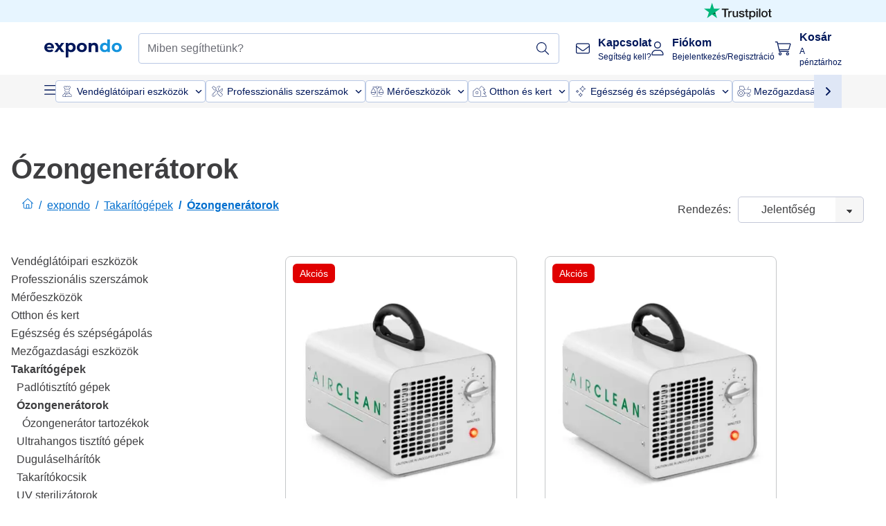

--- FILE ---
content_type: text/html; charset=utf-8
request_url: https://www.expondo.hu/ozongeneratorok/
body_size: 104851
content:
<!doctype html>
<html data-n-head-ssr lang="hu-HU" itemscope itemtype="https://schema.org/WebPage" data-n-head="%7B%22lang%22:%7B%22ssr%22:%22hu-HU%22%7D,%22itemscope%22:%7B%22ssr%22:%22itemscope%22%7D,%22itemtype%22:%7B%22ssr%22:%22https://schema.org/WebPage%22%7D%7D">
  <head >
    <meta data-n-head="ssr" charset="utf-8"><meta data-n-head="ssr" name="viewport" content="width=device-width, initial-scale=1"><meta data-n-head="ssr" name="generator" content="Vue Storefront 2"><meta data-n-head="ssr" data-hid="charset" charset="utf-8"><meta data-n-head="ssr" data-hid="mobile-web-app-capable" name="mobile-web-app-capable" content="yes"><meta data-n-head="ssr" data-hid="apple-mobile-web-app-title" name="apple-mobile-web-app-title" content="Expondo shop"><meta data-n-head="ssr" data-hid="theme-color" name="theme-color" content="#00175A"><meta data-n-head="ssr" data-hid="og:type" name="og:type" property="og:type" content="website"><meta data-n-head="ssr" data-hid="og:title" name="og:title" property="og:title" content="Expondo shop"><meta data-n-head="ssr" data-hid="og:site_name" name="og:site_name" property="og:site_name" content="Expondo shop"><meta data-n-head="ssr" data-hid="robots" name="robots" content="index, follow"><meta data-n-head="ssr" data-hid="description" name="description" content="Ózongenerátorok kedvezményes áron az expondo.hu-n| Ingyenes házhozszállítás ✓ Kiváló minőség ✓ Megbízhatóság ✓ Rendeljen Ózongenerátort most!"><meta data-n-head="ssr" data-hid="copyrightYear" name="copyrightYear" itemprop="copyrightYear" content="2O14"><meta data-n-head="ssr" data-hid="isFamilyFriendly" name="isFamilyFriendly" itemprop="isFamilyFriendly" content="True"><meta data-n-head="ssr" data-hid="image" name="image" itemprop="image" content="/logos/expondo-logo-dark.svg"><meta data-n-head="ssr" data-hid="name" name="name" itemprop="name" content="Ózongenerátor vásárlás | expondo.hu"><meta data-n-head="ssr" data-hid="copyrightHolder" name="copyrightHolder" itemprop="copyrightHolder" content="www.expondo.hu"><meta data-n-head="ssr" data-hid="app-version" name="app-version" content="production-20df57f541316"><title>Ózongenerátor vásárlás | expondo.hu</title><link data-n-head="ssr" rel="icon" type="image/x-icon" href="/favicon.ico"><link data-n-head="ssr" rel="preconnect" href="https://assets.expondo.com"><link data-n-head="ssr" data-hid="shortcut-icon" rel="shortcut icon" href="/_nuxt/icons/icon_64x64.84df23.png"><link data-n-head="ssr" data-hid="apple-touch-icon" rel="apple-touch-icon" href="/_nuxt/icons/icon_512x512.84df23.png" sizes="512x512"><link data-n-head="ssr" rel="manifest" href="/_nuxt/manifest.a16b6494.json" data-hid="manifest"><link data-n-head="ssr" rel="canonical" href="https://www.expondo.hu/ozongeneratorok/"><link data-n-head="ssr" rel="alternate" hreflang="de-DE" href="https://www.expondo.de/ozongeneratoren/"><link data-n-head="ssr" rel="alternate" hreflang="en-GB" href="https://www.expondo.co.uk/ozone-generator/"><link data-n-head="ssr" rel="alternate" hreflang="it-IT" href="https://www.expondo.it/generatore-di-ozono/"><link data-n-head="ssr" rel="alternate" hreflang="fi-FI" href="https://www.expondo.fi/otsonaattori/"><link data-n-head="ssr" rel="alternate" hreflang="fr-FR" href="https://www.expondo.fr/generateur-d-ozone/"><link data-n-head="ssr" rel="alternate" hreflang="el-GR" href="https://www.expondo.gr/gennetria-ozontos/"><link data-n-head="ssr" rel="alternate" hreflang="nb-NO" href="https://www.expondo.no/ozongeneratorer/"><link data-n-head="ssr" rel="alternate" hreflang="pt-PT" href="https://www.expondo.pt/geradores-de-ozono/"><link data-n-head="ssr" rel="alternate" hreflang="fr-BE" href="https://www.expondo.be/generateur-d-ozone/"><link data-n-head="ssr" rel="alternate" hreflang="cs-CZ" href="https://www.expondo.cz/ozonove-generatory/"><link data-n-head="ssr" rel="alternate" hreflang="pl-PL" href="https://www.expondo.pl/generatory-ozonu/"><link data-n-head="ssr" rel="alternate" hreflang="fr-CH" href="https://www.expondo.ch/fr/generateur-d-ozone/"><link data-n-head="ssr" rel="alternate" hreflang="hu-HU" href="https://www.expondo.hu/ozongeneratorok/"><link data-n-head="ssr" rel="alternate" hreflang="hr-HR" href="https://www.expondo.hr/generator-ozona/"><link data-n-head="ssr" rel="alternate" hreflang="sv-SE" href="https://www.expondo.se/ozongeneratorer/"><link data-n-head="ssr" rel="alternate" hreflang="it-CH" href="https://www.expondo.ch/it/generatore-di-ozono/"><link data-n-head="ssr" rel="alternate" hreflang="sl-SI" href="https://www.expondo.si/generator-ozona/"><link data-n-head="ssr" rel="alternate" hreflang="da-DK" href="https://www.expondo.dk/ozongeneratorer/"><link data-n-head="ssr" rel="alternate" hreflang="nl-NL" href="https://www.expondo.nl/ozongenerator/"><link data-n-head="ssr" rel="alternate" hreflang="de-CH" href="https://www.expondo.ch/ozongeneratoren/"><link data-n-head="ssr" rel="alternate" hreflang="nl-BE" href="https://www.expondo.be/nl/ozongenerator/"><link data-n-head="ssr" rel="alternate" hreflang="lt-LT" href="https://www.expondo.lt/c/ozono-generatorius/"><link data-n-head="ssr" rel="alternate" hreflang="en-IE" href="https://www.expondo.ie/ozone-generator/"><link data-n-head="ssr" rel="alternate" hreflang="sk-SK" href="https://www.expondo.sk/ozonove-generatory/"><link data-n-head="ssr" rel="alternate" hreflang="ro-RO" href="https://www.expondo.ro/generator-de-ozon/"><link data-n-head="ssr" rel="alternate" hreflang="bg-BG" href="https://www.expondo.bg/ozonovi-generatori/"><link data-n-head="ssr" rel="alternate" hreflang="es-ES" href="https://www.expondo.es/generadores-de-ozono/"><link data-n-head="ssr" rel="alternate" hreflang="de-AT" href="https://www.expondo.at/ozongeneratoren/"><script data-n-head="ssr" src="/service-worker.js"></script><script data-n-head="ssr" src="/abTasty.js"></script><script data-n-head="ssr" data-hid="gtm-script">if(!window._gtm_init){window._gtm_init=1;(function(w,n,d,m,e,p){w[d]=(w[d]==1||n[d]=='yes'||n[d]==1||n[m]==1||(w[e]&&w[e][p]&&w[e][p]()))?1:0})(window,navigator,'doNotTrack','msDoNotTrack','external','msTrackingProtectionEnabled');(function(w,d,s,l,x,y){w[x]={};w._gtm_inject=function(i){if(w.doNotTrack||w[x][i])return;w[x][i]=1;w[l]=w[l]||[];w[l].push({'gtm.start':new Date().getTime(),event:'gtm.js'});var f=d.getElementsByTagName(s)[0],j=d.createElement(s);j.async=true;j.src='https://www.googletagmanager.com/gtm.js?id='+i;f.parentNode.insertBefore(j,f);};w[y]('GTM-MHGR5B7')})(window,document,'script','dataLayer','_gtm_ids','_gtm_inject')}</script><script data-n-head="ssr" data-hid="consentmanager" type="text/javascript" src="/consentManager/consent-manager-unified.js"></script><link rel="modulepreload" href="/_nuxt/runtime-1613e0e.modern.js" as="script"><link rel="modulepreload" href="/_nuxt/commons/app-ff66a2b.modern.js" as="script"><link rel="preload" href="/_nuxt/css/aa939bd.css" as="style"><link rel="modulepreload" href="/_nuxt/vendors/app-ccbfa73.modern.js" as="script"><link rel="preload" href="/_nuxt/css/4fcf091.css" as="style"><link rel="modulepreload" href="/_nuxt/app-55e9b5c.modern.js" as="script"><link rel="preload" href="/_nuxt/css/c3476c8.css" as="style"><link rel="modulepreload" href="/_nuxt/NavigationWrapper-c90ac25.modern.js" as="script"><link rel="preload" href="/_nuxt/css/a5624ac.css" as="style"><link rel="modulepreload" href="/_nuxt/ExtraGuaranteeSidebar-08336f7.modern.js" as="script"><link rel="preload" href="/_nuxt/css/c422674.css" as="style"><link rel="modulepreload" href="/_nuxt/pages/_slug-e55ec24.modern.js" as="script"><link rel="modulepreload" href="/_nuxt/1-9c96c0d.modern.js" as="script"><link rel="preload" href="/_nuxt/css/106973c.css" as="style"><link rel="modulepreload" href="/_nuxt/70-90f0cd8.modern.js" as="script"><link rel="preload" href="/_nuxt/css/737304c.css" as="style"><link rel="modulepreload" href="/_nuxt/244-04dc7f9.modern.js" as="script"><link rel="preload" href="/_nuxt/css/5637ba2.css" as="style"><link rel="modulepreload" href="/_nuxt/5-4293e65.modern.js" as="script"><link rel="modulepreload" href="/_nuxt/CategoryBreadcrumbs-2b661dc.modern.js" as="script"><link rel="modulepreload" href="/_nuxt/SideCategory-b09cac2.modern.js" as="script"><link rel="modulepreload" href="/_nuxt/ProductAverageReview-75df296.modern.js" as="script"><link rel="preload" href="/_nuxt/css/3c0df2f.css" as="style"><link rel="modulepreload" href="/_nuxt/ComplementaryProductsSidebar-37b4328.modern.js" as="script"><link rel="preload" href="/_nuxt/css/2ac14f2.css" as="style"><link rel="modulepreload" href="/_nuxt/CartSidebar-65fff19.modern.js" as="script"><link rel="preload" href="/_nuxt/css/5dde042.css" as="style"><link rel="modulepreload" href="/_nuxt/CartCheckout/CartSidebar/pages/Checkout/Login-2131eb6.modern.js" as="script"><link rel="preload" href="/_nuxt/css/c14dbc2.css" as="style"><link rel="modulepreload" href="/_nuxt/NotificationToastWrapper-754d4bf.modern.js" as="script"><link rel="stylesheet" href="/_nuxt/css/aa939bd.css"><link rel="stylesheet" href="/_nuxt/css/4fcf091.css"><link rel="stylesheet" href="/_nuxt/css/c3476c8.css"><link rel="stylesheet" href="/_nuxt/css/a5624ac.css"><link rel="stylesheet" href="/_nuxt/css/c422674.css"><link rel="stylesheet" href="/_nuxt/css/106973c.css"><link rel="stylesheet" href="/_nuxt/css/737304c.css"><link rel="stylesheet" href="/_nuxt/css/5637ba2.css"><link rel="stylesheet" href="/_nuxt/css/3c0df2f.css"><link rel="stylesheet" href="/_nuxt/css/2ac14f2.css"><link rel="stylesheet" href="/_nuxt/css/5dde042.css"><link rel="stylesheet" href="/_nuxt/css/c14dbc2.css"><style data-vue-ssr-id="data-v-28d24b2c_0 data-v-39eb697a_0">.loader{width:fit-content;cursor:wait;--gradient-color:rgba(255, 255, 255, 0.5)}@keyframes fade{0%{opacity:1}50%{opacity:.4}100%{opacity:1}}@keyframes pulse{0%{transform:scale(1)}50%{transform:scale(.85)}100%{transform:scale(1)}}@keyframes pulse-x{0%{transform:scaleX(1)}50%{transform:scaleX(.75)}100%{transform:scaleX(1)}}@keyframes pulse-y{0%{transform:scaleY(1)}50%{transform:scaleY(.75)}100%{transform:scaleY(1)}}@keyframes wave{0%{transform:translateX(-100%)}100%{transform:translateX(100%)}}.animation--fade{animation:fade 1.5s linear .5s infinite}.animation--wave::before{background:linear-gradient(90deg,transparent,rgba(255,255,255,.5),transparent);background:linear-gradient(90deg,transparent,var(--gradient-color),transparent);animation:wave 1.5s linear .5s infinite}.animation--pulse-x{animation:pulse-x 1.5s linear .5s infinite}.animation--pulse-y{animation:pulse-y 1.5s linear .5s infinite}.animation--pulse{animation:pulse 1.5s linear .5s infinite}
.loader[data-v-39eb697a]{overflow:hidden;position:relative}.loader[data-v-39eb697a]::before{content:"";display:block;position:absolute;left:0;right:0;bottom:0;top:0}.shape--text[data-v-39eb697a]{height:20px}.shape--round[data-v-39eb697a]{border-radius:8px}
</style>
  </head>
  <body class="" data-n-head="%7B%22class%22:%7B%22ssr%22:%22%22%7D%7D">
    <noscript data-n-head="ssr" data-hid="gtm-noscript" data-pbody="true"><iframe src="https://www.googletagmanager.com/ns.html?id=GTM-MHGR5B7&" height="0" width="0" style="display:none;visibility:hidden" title="gtm"></iframe></noscript><div data-server-rendered="true" id="__nuxt"><!----><div id="__layout"><div><div><div><!----> <div class="bg-EXPONDO-secondary-light w-full px-5 lg:px-16 h-8" data-v-7e0e70da><div class="w-full flex flex-col items-center lg:flex-row lg:gap-10" data-v-7e0e70da><!----> <div class="w-full flex items-center lg:ml-auto py-1 lg:ml-auto lg:w-[33rem] h-8" data-v-7e0e70da><div class="h-full w-full flex justify-center lg:justify-end items-center shrink-0"><a href="https://trustpilot.com/review/expondo.com" target="_blank" rel="nofollow" class="h-full"><img src="/logos/trustpilot-logo-black.svg" alt="Trustpilot" width="0" height="0" loading="lazy" class="img-view h-full w-full h-full overflow-hidden object-contain"></a></div></div></div></div> <header class="header bg-EXPONDO-white flex flex-col lg:z-50" data-v-285a03a0><div class="px-5 lg:px-16 py-2 lg:py-2.5 text-EXPONDO-primary flex w-full justify-between items-center flex-wrap lg:flex-nowrap gap-x-1 gap-y-2" data-v-285a03a0><div class="left-block flex gap-4 order-0 min-w-fit items-center" data-v-285a03a0><button data-testid="mainMenuButton" aria-label="Főmenü megnyitása" class="w-4 lg:hidden" data-v-285a03a0><span class="text-sm iconify svg--burger-menu text-EXPONDO-primary"></span></button> <a href="/" data-testid="app-header-url_logo" class="flex flex-shrink-0 nuxt-link-active" data-v-57d7ede6 data-v-285a03a0><img src="/logos/expondo-logo-dark-simple.svg" alt="Expondo Logo" aria-label="expondo honlapja" class="w-20 lg:w-28 h-auto mt-1 lg:mt-0" data-v-285a03a0></a></div> <div class="lg:flex middle-block header__content lg:px-6 lg:items-center justify-center order-6 lg:order-3 w-full flex xs:hidden" data-v-285a03a0><div data-testid="searchBar" class="search-bar flex-1 header__search-bar" data-v-285a03a0><div class="flex items-start"><div class="w-full ais-InstantSearch"><!----> <!----></div></div></div></div> <div class="right-block flex justify-end order-5 lg:gap-2" data-v-285a03a0><!----> <button aria-label="Keresősáv megnyitása" class="ex-button--pure w-10 max-xs:hidden lg:hidden ex-button" data-v-285a03a0><span class="iconify svg--search text-lg relative text-EXPONDO-primary flex items-center" data-v-285a03a0></span></button> <div class="group relative flex flex-nowrap items-center justify-center" data-v-285a03a0><button type="button" data-testid="contact-button" aria-label="Kapcsolat" class="button-base rounded text-center normal-case flex flex-nowrap items-center justify-center w-10 lg:w-auto ex-button raw font-semibold" data-v-6c2c8a0d> <span class="iconify svg--contact text-base text-EXPONDO-primary lg:mr-3"></span> <div class="text-left hidden whitespace-nowrap text-EXPONDO-primary lg:block"><p class="font-bold">
        Kapcsolat
      </p> <p class="text-xs font-normal">
        Segítség kell?
      </p></div> </button> <div class="max-lg:hidden invisible opacity-0 min-w-[200px] lg:group-hover:visible lg:group-hover:opacity-100 transition-all [transition-behavior:allow-discrete] duration-[400ms] absolute top-full left-0 z-40"><div class="fixed top-0 left-0 bg-EXPONDO-black/25 w-full h-full pointer-events-none"></div> <div class="relative bg-EXPONDO-white text-EXPONDO-black font-normal text-left mt-3 shadow-2xl text-sm border"><button data-testid="preselected-reason-0" class="block w-full text-left px-4 py-2 border-b cursor-pointer hover:bg-EXPONDO-grey-5">
        Termékinformáció
      </button><button data-testid="preselected-reason-1" class="block w-full text-left px-4 py-2 border-b cursor-pointer hover:bg-EXPONDO-grey-5">
        Fizetés/visszatérítés
      </button><button data-testid="preselected-reason-2" class="block w-full text-left px-4 py-2 border-b cursor-pointer hover:bg-EXPONDO-grey-5">
        Ajánlatok
      </button><button data-testid="preselected-reason-3" class="block w-full text-left px-4 py-2 border-b cursor-pointer hover:bg-EXPONDO-grey-5">
        Rendelések
      </button><button data-testid="preselected-reason-4" class="block w-full text-left px-4 py-2 border-b cursor-pointer hover:bg-EXPONDO-grey-5">
        Szállítás és kézbesítés
      </button><button data-testid="preselected-reason-5" class="block w-full text-left px-4 py-2 border-b cursor-pointer hover:bg-EXPONDO-grey-5">
        Számla
      </button><button data-testid="preselected-reason-6" class="block w-full text-left px-4 py-2 border-b cursor-pointer hover:bg-EXPONDO-grey-5">
        Panasz
      </button><button data-testid="preselected-reason-7" class="block w-full text-left px-4 py-2 border-b cursor-pointer hover:bg-EXPONDO-grey-5">
        Visszaküldés, csere és javítás
      </button><button data-testid="preselected-reason-8" class="block w-full text-left px-4 py-2 border-b cursor-pointer hover:bg-EXPONDO-grey-5">
        Fiók
      </button><button data-testid="preselected-reason-9" class="block w-full text-left px-4 py-2 border-b cursor-pointer hover:bg-EXPONDO-grey-5">
        Probléma a webáruházzal kapcsolatban
      </button> <!----></div></div></div> <div class="relative flex items-center" data-v-285a03a0><button aria-label="Fiókom" class="ex-button--pure w-10 lg:w-auto ex-button" data-v-285a03a0><span data-testid="login-account" class="iconify svg--account text-EXPONDO-primary text-xl lg:mr-3" data-v-285a03a0></span> <div class="text-left hidden text-EXPONDO-primary whitespace-nowrap lg:block" data-v-285a03a0><p class="font-bold" data-v-285a03a0>
              Fiókom
            </p> <p class="text-xs" data-v-285a03a0>
              Bejelentkezés/Regisztráció
            </p></div></button> <!----></div> <div class="relative flex" data-v-285a03a0><button aria-disabled="true" type="button" aria-label="Kosár" class="button-base rounded text-center normal-case w-10 lg:w-auto ex-button is-disabled--button raw font-semibold" data-v-6c2c8a0d data-v-6d7a88ff data-v-285a03a0> <span class="text-xl relative text-EXPONDO-primary lg:mr-3 flex items-center" data-v-6d7a88ff><span class="iconify svg--shopping-cart" data-v-6d7a88ff></span> <!----></span> <div class="text-left hidden text-EXPONDO-primary lg:block" data-v-6d7a88ff><p class="font-bold" data-v-6d7a88ff>
      Kosár
    </p> <p class="text-xs font-normal" data-v-6d7a88ff>
      A pénztárhoz
    </p></div> </button> <!----></div></div></div> <div component-caching="" class="lg:px-16 bg-EXPONDO-grey-5 py-2 lg:py-0" data-v-285a03a0><div class="flex flex-col gap-2 lg:hidden"><div class="flex overflow-scroll select-none [scrollbar-width:none] [&::-webkit-scrollbar]:hidden"><div class="px-5 flex flex-col gap-1"><div class="flex gap-2"><div data-testid="mainCategoryCarouselItem" class="flex items-center gap-2 p-0.5 text-base cursor-pointer text-EXPONDO-primary bg-EXPONDO-white rounded border border-EXPONDO-primary-20 min-w-max"><div class="inline-block w-7 h-7"><img src="/icons/categories/gastronomy.svg" alt="" width="0" height="0" loading="lazy" class="img-view pointer-events-none w-full h-full overflow-hidden object-contain"></div> <span class="text-sm h-7 flex items-center text-EXPONDO-primary font-normal">
    Vendéglátóipari eszközök
  </span> <span class="ml-2 iconify svg--chevron-right text-sm transform rotate-90 text-EXPONDO-primary"></span></div><div data-testid="mainCategoryCarouselItem" class="flex items-center gap-2 p-0.5 text-base cursor-pointer text-EXPONDO-primary bg-EXPONDO-white rounded border border-EXPONDO-primary-20 min-w-max"><div class="inline-block w-7 h-7"><img src="/icons/categories/professional-tools.svg" alt="" width="0" height="0" loading="lazy" class="img-view pointer-events-none w-full h-full overflow-hidden object-contain"></div> <span class="text-sm h-7 flex items-center text-EXPONDO-primary font-normal">
    Professzionális szerszámok
  </span> <span class="ml-2 iconify svg--chevron-right text-sm transform rotate-90 text-EXPONDO-primary"></span></div><div data-testid="mainCategoryCarouselItem" class="flex items-center gap-2 p-0.5 text-base cursor-pointer text-EXPONDO-primary bg-EXPONDO-white rounded border border-EXPONDO-primary-20 min-w-max"><div class="inline-block w-7 h-7"><img src="/icons/categories/measurement.svg" alt="" width="0" height="0" loading="lazy" class="img-view pointer-events-none w-full h-full overflow-hidden object-contain"></div> <span class="text-sm h-7 flex items-center text-EXPONDO-primary font-normal">
    Mérőeszközök
  </span> <span class="ml-2 iconify svg--chevron-right text-sm transform rotate-90 text-EXPONDO-primary"></span></div><div data-testid="mainCategoryCarouselItem" class="flex items-center gap-2 p-0.5 text-base cursor-pointer text-EXPONDO-primary bg-EXPONDO-white rounded border border-EXPONDO-primary-20 min-w-max"><div class="inline-block w-7 h-7"><img src="/icons/categories/home-and-garden.svg" alt="" width="0" height="0" loading="lazy" class="img-view pointer-events-none w-full h-full overflow-hidden object-contain"></div> <span class="text-sm h-7 flex items-center text-EXPONDO-primary font-normal">
    Otthon és kert
  </span> <span class="ml-2 iconify svg--chevron-right text-sm transform rotate-90 text-EXPONDO-primary"></span></div><div data-testid="mainCategoryCarouselItem" class="flex items-center gap-2 p-0.5 text-base cursor-pointer text-EXPONDO-primary bg-EXPONDO-white rounded border border-EXPONDO-primary-20 min-w-max"><div class="inline-block w-7 h-7"><img src="/icons/categories/beauty.svg" alt="" width="0" height="0" loading="lazy" class="img-view pointer-events-none w-full h-full overflow-hidden object-contain"></div> <span class="text-sm h-7 flex items-center text-EXPONDO-primary font-normal">
    Egészség és szépségápolás
  </span> <span class="ml-2 iconify svg--chevron-right text-sm transform rotate-90 text-EXPONDO-primary"></span></div><div data-testid="mainCategoryCarouselItem" class="flex items-center gap-2 p-0.5 text-base cursor-pointer text-EXPONDO-primary bg-EXPONDO-white rounded border border-EXPONDO-primary-20 min-w-max"><div class="inline-block w-7 h-7"><img src="/icons/categories/agriculture.svg" alt="" width="0" height="0" loading="lazy" class="img-view pointer-events-none w-full h-full overflow-hidden object-contain"></div> <span class="text-sm h-7 flex items-center text-EXPONDO-primary font-normal">
    Mezőgazdasági eszközök
  </span> <span class="ml-2 iconify svg--chevron-right text-sm transform rotate-90 text-EXPONDO-primary"></span></div></div> <div class="flex gap-2"><div data-testid="mainCategoryCarouselItem" class="flex items-center gap-2 p-0.5 text-base cursor-pointer text-EXPONDO-primary bg-EXPONDO-white rounded border border-EXPONDO-primary-20 min-w-max"><div class="inline-block w-7 h-7"><img src="/icons/categories/cleaning.svg" alt="" width="0" height="0" loading="lazy" class="img-view pointer-events-none w-full h-full overflow-hidden object-contain"></div> <span class="text-sm h-7 flex items-center text-EXPONDO-primary font-normal">
    Takarítógépek
  </span> <span class="ml-2 iconify svg--chevron-right text-sm transform rotate-90 text-EXPONDO-primary"></span></div><div data-testid="mainCategoryCarouselItem" class="flex items-center gap-2 p-0.5 text-base cursor-pointer text-EXPONDO-primary bg-EXPONDO-white rounded border border-EXPONDO-primary-20 min-w-max"><div class="inline-block w-7 h-7"><img src="/icons/categories/office.svg" alt="" width="0" height="0" loading="lazy" class="img-view pointer-events-none w-full h-full overflow-hidden object-contain"></div> <span class="text-sm h-7 flex items-center text-EXPONDO-primary font-normal">
    Irodai berendezések
  </span> <span class="ml-2 iconify svg--chevron-right text-sm transform rotate-90 text-EXPONDO-primary"></span></div><div data-testid="mainCategoryCarouselItem" class="flex items-center gap-2 p-0.5 text-base cursor-pointer text-EXPONDO-primary bg-EXPONDO-white rounded border border-EXPONDO-primary-20 min-w-max"><div class="inline-block w-7 h-7"><img src="/icons/categories/wellness.svg" alt="" width="0" height="0" loading="lazy" class="img-view pointer-events-none w-full h-full overflow-hidden object-contain"></div> <span class="text-sm h-7 flex items-center text-EXPONDO-primary font-normal">
    Rendelői berendezések
  </span> <span class="ml-2 iconify svg--chevron-right text-sm transform rotate-90 text-EXPONDO-primary"></span></div><div data-testid="mainCategoryCarouselItem" class="flex items-center gap-2 p-0.5 text-base cursor-pointer text-EXPONDO-primary bg-EXPONDO-white rounded border border-EXPONDO-primary-20 min-w-max"><div class="inline-block w-7 h-7"><img src="/icons/categories/hospitality.svg" alt="" width="0" height="0" loading="lazy" class="img-view pointer-events-none w-full h-full overflow-hidden object-contain"></div> <span class="text-sm h-7 flex items-center text-EXPONDO-primary font-normal">
    Szállodai termékek
  </span> <span class="ml-2 iconify svg--chevron-right text-sm transform rotate-90 text-EXPONDO-primary"></span></div><div data-testid="mainCategoryCarouselItem" class="flex items-center gap-2 p-0.5 text-base cursor-pointer text-EXPONDO-primary bg-EXPONDO-white rounded border border-EXPONDO-primary-20 min-w-max"><div class="inline-block w-7 h-7"><img src="/icons/categories/recreation.svg" alt="" width="0" height="0" loading="lazy" class="img-view pointer-events-none w-full h-full overflow-hidden object-contain"></div> <span class="text-sm h-7 flex items-center text-EXPONDO-primary font-normal">
    Sporteszközök
  </span> <span class="ml-2 iconify svg--chevron-right text-sm transform rotate-90 text-EXPONDO-primary"></span></div><div data-testid="mainCategoryCarouselItem" class="flex items-center gap-2 p-0.5 text-base cursor-pointer text-EXPONDO-primary bg-EXPONDO-white rounded border border-EXPONDO-primary-20 min-w-max pl-1"><!----> <span class="text-sm h-7 flex items-center text-EXPONDO-primary font-bold">
    Használt termékek
  </span> <span class="ml-2 iconify svg--chevron-right text-sm transform rotate-90 text-EXPONDO-primary"></span></div> <div data-testid="mainCategoryCarouselItem" class="flex items-center gap-2 p-0.5 text-base cursor-pointer text-EXPONDO-primary bg-EXPONDO-white rounded border border-EXPONDO-primary-20 min-w-max pl-1"><!----> <span class="text-sm h-7 flex items-center text-EXPONDO-red font-bold">
    Akció
  </span> <span class="ml-2 iconify svg--chevron-right text-sm transform rotate-90 text-EXPONDO-primary"></span></div></div></div></div> <div class="flex justify-center"><div class="bg-EXPONDO-white rounded-full border border-EXPONDO-primary-20 h-2 w-1/3"><div class="relative bg-EXPONDO-primary-20 rounded-full border border-EXPONDO-primary-40 w-1/3 h-full" style="width:0%;left:0%;"></div></div></div></div> <div data-testid="desktopNavBar" class="flex items-center gap-6 max-lg:hidden"><button data-testid="mainMenuButton" aria-label="Főmenü megnyitása" class="w-4"><span class="text-sm iconify svg--burger-menu text-EXPONDO-primary"></span></button> <div class="simple-carousel relative w-full overflow-auto"><div class="simple-carousel__container overflow-hidden" style="height:48px;"><div class="simple-carousel__inner relative h-full flex items-stretch transition-left duration-500 ease-in-out" style="left:-0px;gap:8px;"><!----> <div data-custom-id="0" class="simple-carousel-item flex py-2 flex-none" style="width:auto;"><div data-testid="mainCategoryCarouselItem" class="flex items-center gap-2 p-0.5 text-base cursor-pointer text-EXPONDO-primary bg-EXPONDO-white rounded border border-EXPONDO-primary-20 min-w-max"><div class="inline-block w-7 h-7"><img src="/icons/categories/gastronomy.svg" alt="" width="0" height="0" loading="lazy" class="img-view pointer-events-none w-full h-full overflow-hidden object-contain"></div> <span class="text-sm h-7 flex items-center text-EXPONDO-primary font-normal">
    Vendéglátóipari eszközök
  </span> <span class="ml-2 iconify svg--chevron-right text-sm transform rotate-90 text-EXPONDO-primary"></span></div></div><div data-custom-id="1" class="simple-carousel-item flex py-2 flex-none" style="width:auto;"><div data-testid="mainCategoryCarouselItem" class="flex items-center gap-2 p-0.5 text-base cursor-pointer text-EXPONDO-primary bg-EXPONDO-white rounded border border-EXPONDO-primary-20 min-w-max"><div class="inline-block w-7 h-7"><img src="/icons/categories/professional-tools.svg" alt="" width="0" height="0" loading="lazy" class="img-view pointer-events-none w-full h-full overflow-hidden object-contain"></div> <span class="text-sm h-7 flex items-center text-EXPONDO-primary font-normal">
    Professzionális szerszámok
  </span> <span class="ml-2 iconify svg--chevron-right text-sm transform rotate-90 text-EXPONDO-primary"></span></div></div><div data-custom-id="2" class="simple-carousel-item flex py-2 flex-none" style="width:auto;"><div data-testid="mainCategoryCarouselItem" class="flex items-center gap-2 p-0.5 text-base cursor-pointer text-EXPONDO-primary bg-EXPONDO-white rounded border border-EXPONDO-primary-20 min-w-max"><div class="inline-block w-7 h-7"><img src="/icons/categories/measurement.svg" alt="" width="0" height="0" loading="lazy" class="img-view pointer-events-none w-full h-full overflow-hidden object-contain"></div> <span class="text-sm h-7 flex items-center text-EXPONDO-primary font-normal">
    Mérőeszközök
  </span> <span class="ml-2 iconify svg--chevron-right text-sm transform rotate-90 text-EXPONDO-primary"></span></div></div><div data-custom-id="3" class="simple-carousel-item flex py-2 flex-none" style="width:auto;"><div data-testid="mainCategoryCarouselItem" class="flex items-center gap-2 p-0.5 text-base cursor-pointer text-EXPONDO-primary bg-EXPONDO-white rounded border border-EXPONDO-primary-20 min-w-max"><div class="inline-block w-7 h-7"><img src="/icons/categories/home-and-garden.svg" alt="" width="0" height="0" loading="lazy" class="img-view pointer-events-none w-full h-full overflow-hidden object-contain"></div> <span class="text-sm h-7 flex items-center text-EXPONDO-primary font-normal">
    Otthon és kert
  </span> <span class="ml-2 iconify svg--chevron-right text-sm transform rotate-90 text-EXPONDO-primary"></span></div></div><div data-custom-id="4" class="simple-carousel-item flex py-2 flex-none" style="width:auto;"><div data-testid="mainCategoryCarouselItem" class="flex items-center gap-2 p-0.5 text-base cursor-pointer text-EXPONDO-primary bg-EXPONDO-white rounded border border-EXPONDO-primary-20 min-w-max"><div class="inline-block w-7 h-7"><img src="/icons/categories/beauty.svg" alt="" width="0" height="0" loading="lazy" class="img-view pointer-events-none w-full h-full overflow-hidden object-contain"></div> <span class="text-sm h-7 flex items-center text-EXPONDO-primary font-normal">
    Egészség és szépségápolás
  </span> <span class="ml-2 iconify svg--chevron-right text-sm transform rotate-90 text-EXPONDO-primary"></span></div></div><div data-custom-id="5" class="simple-carousel-item flex py-2 flex-none" style="width:auto;"><div data-testid="mainCategoryCarouselItem" class="flex items-center gap-2 p-0.5 text-base cursor-pointer text-EXPONDO-primary bg-EXPONDO-white rounded border border-EXPONDO-primary-20 min-w-max"><div class="inline-block w-7 h-7"><img src="/icons/categories/agriculture.svg" alt="" width="0" height="0" loading="lazy" class="img-view pointer-events-none w-full h-full overflow-hidden object-contain"></div> <span class="text-sm h-7 flex items-center text-EXPONDO-primary font-normal">
    Mezőgazdasági eszközök
  </span> <span class="ml-2 iconify svg--chevron-right text-sm transform rotate-90 text-EXPONDO-primary"></span></div></div><div data-custom-id="6" class="simple-carousel-item flex py-2 flex-none" style="width:auto;"><div data-testid="mainCategoryCarouselItem" class="flex items-center gap-2 p-0.5 text-base cursor-pointer text-EXPONDO-primary bg-EXPONDO-white rounded border border-EXPONDO-primary-20 min-w-max"><div class="inline-block w-7 h-7"><img src="/icons/categories/cleaning.svg" alt="" width="0" height="0" loading="lazy" class="img-view pointer-events-none w-full h-full overflow-hidden object-contain"></div> <span class="text-sm h-7 flex items-center text-EXPONDO-primary font-normal">
    Takarítógépek
  </span> <span class="ml-2 iconify svg--chevron-right text-sm transform rotate-90 text-EXPONDO-primary"></span></div></div><div data-custom-id="7" class="simple-carousel-item flex py-2 flex-none" style="width:auto;"><div data-testid="mainCategoryCarouselItem" class="flex items-center gap-2 p-0.5 text-base cursor-pointer text-EXPONDO-primary bg-EXPONDO-white rounded border border-EXPONDO-primary-20 min-w-max"><div class="inline-block w-7 h-7"><img src="/icons/categories/office.svg" alt="" width="0" height="0" loading="lazy" class="img-view pointer-events-none w-full h-full overflow-hidden object-contain"></div> <span class="text-sm h-7 flex items-center text-EXPONDO-primary font-normal">
    Irodai berendezések
  </span> <span class="ml-2 iconify svg--chevron-right text-sm transform rotate-90 text-EXPONDO-primary"></span></div></div><div data-custom-id="8" class="simple-carousel-item flex py-2 flex-none" style="width:auto;"><div data-testid="mainCategoryCarouselItem" class="flex items-center gap-2 p-0.5 text-base cursor-pointer text-EXPONDO-primary bg-EXPONDO-white rounded border border-EXPONDO-primary-20 min-w-max"><div class="inline-block w-7 h-7"><img src="/icons/categories/wellness.svg" alt="" width="0" height="0" loading="lazy" class="img-view pointer-events-none w-full h-full overflow-hidden object-contain"></div> <span class="text-sm h-7 flex items-center text-EXPONDO-primary font-normal">
    Rendelői berendezések
  </span> <span class="ml-2 iconify svg--chevron-right text-sm transform rotate-90 text-EXPONDO-primary"></span></div></div><div data-custom-id="9" class="simple-carousel-item flex py-2 flex-none" style="width:auto;"><div data-testid="mainCategoryCarouselItem" class="flex items-center gap-2 p-0.5 text-base cursor-pointer text-EXPONDO-primary bg-EXPONDO-white rounded border border-EXPONDO-primary-20 min-w-max"><div class="inline-block w-7 h-7"><img src="/icons/categories/hospitality.svg" alt="" width="0" height="0" loading="lazy" class="img-view pointer-events-none w-full h-full overflow-hidden object-contain"></div> <span class="text-sm h-7 flex items-center text-EXPONDO-primary font-normal">
    Szállodai termékek
  </span> <span class="ml-2 iconify svg--chevron-right text-sm transform rotate-90 text-EXPONDO-primary"></span></div></div><div data-custom-id="10" class="simple-carousel-item flex py-2 flex-none" style="width:auto;"><div data-testid="mainCategoryCarouselItem" class="flex items-center gap-2 p-0.5 text-base cursor-pointer text-EXPONDO-primary bg-EXPONDO-white rounded border border-EXPONDO-primary-20 min-w-max"><div class="inline-block w-7 h-7"><img src="/icons/categories/recreation.svg" alt="" width="0" height="0" loading="lazy" class="img-view pointer-events-none w-full h-full overflow-hidden object-contain"></div> <span class="text-sm h-7 flex items-center text-EXPONDO-primary font-normal">
    Sporteszközök
  </span> <span class="ml-2 iconify svg--chevron-right text-sm transform rotate-90 text-EXPONDO-primary"></span></div></div><div data-custom-id="11" class="simple-carousel-item flex py-2 flex-none" style="width:auto;"><div data-testid="mainCategoryCarouselItem" class="flex items-center gap-2 p-0.5 text-base cursor-pointer text-EXPONDO-primary bg-EXPONDO-white rounded border border-EXPONDO-primary-20 min-w-max pl-1"><!----> <span class="text-sm h-7 flex items-center text-EXPONDO-primary font-bold">
    Használt termékek
  </span> <span class="ml-2 iconify svg--chevron-right text-sm transform rotate-90 text-EXPONDO-primary"></span></div></div> <div data-custom-id="13" class="simple-carousel-item flex py-2 flex-none" style="width:auto;"><div data-testid="mainCategoryCarouselItem" class="flex items-center gap-2 p-0.5 text-base cursor-pointer text-EXPONDO-primary bg-EXPONDO-white rounded border border-EXPONDO-primary-20 min-w-max pl-1"><!----> <span class="text-sm h-7 flex items-center text-EXPONDO-red font-bold">
    Akció
  </span> <span class="ml-2 iconify svg--chevron-right text-sm transform rotate-90 text-EXPONDO-primary"></span></div></div></div></div> <div class="simple-carousel-controls" style="display:;"><!----> <div data-testid="mainNavCarouselNextButton" class="right-0 absolute bg-EXPONDO-primary-10 h-full w-10 z-1 top-0
      flex items-center justify-center cursor-pointer"><span class="iconify svg--chevron-right text-EXPONDO-primary text-xl"></span></div></div> <!----></div></div></div> <!----></header> <div><div><div class="content-block-wrapper flex flex-wrap" data-v-148bffa6><!----> <div class="relative transition-colors duration-500 content-block bg-EXPONDO-primary" data-v-9c5ac9b8 data-v-148bffa6><div class="simple-carousel relative" data-v-9c5ac9b8><div class="simple-carousel__container overflow-hidden" style="height:auto;"><div class="simple-carousel__inner relative h-full flex items-stretch transition-left duration-500 ease-in-out" style="left:-0%;gap:0px;"><!----> <div data-custom-id="0" class="simple-carousel-item flex flex-none" style="width:calc(100% - 0px);"><div class="w-full container-EXPONDO text-EXPONDO-white" data-v-9c5ac9b8><div class="py-1.5 text-center flex items-center h-full"><button aria-label="Balra görgetés" class="flex justify-center"><span class="iconify svg--chevron-left"></span></button> <div class="mx-4 flex-1"><span class="block" data-v-3abd9ec0> <a href="/search?refinementList%5Btags%5D%5B0%5D=on-sale" target="_self" class="link block h-full w-full link--no-style" data-v-57d7ede6 data-v-3abd9ec0><div class="flex items-center gap-4 lg:justify-center lg:text-center justify-center text-center"><div class="gap-2 flex flex-row items-center"><!----> <div class="flex flex-col lg:flex-row"><p class="text-xs font-bold">
                Arany Akciók
              </p> <p class="text-xs lg:ml-1">
                – Több mint 1000 ajánlat
              </p></div></div> <div class="px-2 py-1 rounded flex text-xs justify-center text-center text-EXPONDO-white bg-EXPONDO-red">
            Vásárolj most
          </div></div></a></span></div> <button aria-label="Jobbra görgetés" class="flex justify-center"><span class="iconify svg--chevron-right"></span></button></div></div></div><div data-custom-id="1" class="simple-carousel-item flex flex-none" style="width:calc(100% - 0px);"><div banner-background="bg-EXPONDO-black" class="w-full container-EXPONDO text-EXPONDO-white" data-v-9c5ac9b8><div class="py-1.5 text-center flex items-center h-full"><button aria-label="Balra görgetés" class="flex justify-center"><span class="iconify svg--chevron-left"></span></button> <div class="mx-4 flex-1"><span class="block" data-v-3abd9ec0> <a href="/ozongeneratorok/" aria-current="page" target="_self" class="link nuxt-link-exact-active nuxt-link-active cursor-default block h-full w-full link--no-style" data-v-57d7ede6 data-v-3abd9ec0><div class="flex items-center gap-4 lg:justify-center lg:text-center justify-start text-left"><div class="gap-2 flex flex-row items-center"><div class="flex items-center"><span class="iconify fa-pro-light--earth-europe"></span></div> <div class="flex flex-col lg:flex-row"><p class="text-xs font-bold">
                Több mint 17 éve
              </p> <p class="text-xs lg:ml-1">
                az Ön megbízható kereskedője páneurópai forgalmazással!
              </p></div></div> <!----></div></a></span></div> <button aria-label="Jobbra görgetés" class="flex justify-center"><span class="iconify svg--chevron-right"></span></button></div></div></div> <!----></div></div> <div class="simple-carousel-controls" style="display:none;"><!----> <div class="simple-carousel-next absolute z-1 top-carouselControl right-0"><button data-testid="carousel-next-button" aria-label="Jobbra görgetés" class="w-9 h-9 rounded border-2 border-EXPONDO-grey-20 flex items-center justify-center bg-EXPONDO-white text-EXPONDO-primary-80 text-2xl font-light cursor-pointer"><span class="iconify svg--chevron-right"></span></button></div></div> <!----></div></div></div></div></div> <div data-testid="navigationContainer" class="absolute top-0 w-full h-full lg:top-auto overflow-auto bg-EXPONDO-white" style="display:none;"><div class="max-lg:hidden w-full h-screen top-0 left-0 absolute bg-EXPONDO-black opacity-50 z-20"></div> <div class="nav-container w-full h-full lg:h-auto bg-EXPONDO-white z-40 flex relative p-3 lg:overflow-auto lg:max-w-[calc(100%-8rem)] lg:max-h-[calc(100vh-10rem)] lg:mx-auto"><div has-schema="true" class="w-full h-full lg:w-[30%] lg:border-r border-EXPONDO-grey-3 lg:p-3 bg-EXPONDO-white"><div class="flex items-center justify-between mb-5"><span class="text-xl font-bold">
      Menü
    </span> <!----></div> <div class="mb-4 text-base font-bold text-EXPONDO-black">
    Termékeink
  </div> <ul class="list-none"><li class="flex items-center py-0.5 gap-3 lg:hidden hover:bg-EXPONDO-grey-5"><span class="w-7 text-EXPONDO-primary text-3xl iconify svg--grid"></span> <span class="flex-1 text-base text-EXPONDO-grey" data-v-3abd9ec0> <a href="/search" target="_self" class="link link--no-style" data-v-57d7ede6 data-v-3abd9ec0>Összes termék</a></span></li> <li class="max-lg:hidden mb-1 py-1 hover:bg-EXPONDO-grey-5 cursor-pointer flex items-center gap-3"><span class="w-7 text-EXPONDO-primary text-3xl iconify svg--grid"></span> <span class="flex-1 font-normal text-EXPONDO-grey cursor-pointer">
      Összes termék
    </span></li> <li class="flex mb-1 py-0.5 items-center text-base cursor-pointer hover:bg-EXPONDO-grey-5 rounded-sm"><div class="flex items-center justify-between w-full"><div class="flex items-center gap-3"><div class="inline-block w-7 text-EXPONDO-primary"><img src="/icons/categories/gastronomy.svg" alt="" width="0" height="0" loading="lazy" class="img-view inline w-full h-full overflow-hidden object-contain"></div> <span class="flex-1 font-normal text-EXPONDO-grey">
          Vendéglátóipari eszközök
        </span></div> <span class="iconify svg--chevron-right text-lg transform text-EXPONDO-grey"></span></div></li><li class="flex mb-1 py-0.5 items-center text-base cursor-pointer hover:bg-EXPONDO-grey-5 rounded-sm"><div class="flex items-center justify-between w-full"><div class="flex items-center gap-3"><div class="inline-block w-7 text-EXPONDO-primary"><img src="/icons/categories/professional-tools.svg" alt="" width="0" height="0" loading="lazy" class="img-view inline w-full h-full overflow-hidden object-contain"></div> <span class="flex-1 font-normal text-EXPONDO-grey">
          Professzionális szerszámok
        </span></div> <span class="iconify svg--chevron-right text-lg transform text-EXPONDO-grey"></span></div></li><li class="flex mb-1 py-0.5 items-center text-base cursor-pointer hover:bg-EXPONDO-grey-5 rounded-sm"><div class="flex items-center justify-between w-full"><div class="flex items-center gap-3"><div class="inline-block w-7 text-EXPONDO-primary"><img src="/icons/categories/measurement.svg" alt="" width="0" height="0" loading="lazy" class="img-view inline w-full h-full overflow-hidden object-contain"></div> <span class="flex-1 font-normal text-EXPONDO-grey">
          Mérőeszközök
        </span></div> <span class="iconify svg--chevron-right text-lg transform text-EXPONDO-grey"></span></div></li><li class="flex mb-1 py-0.5 items-center text-base cursor-pointer hover:bg-EXPONDO-grey-5 rounded-sm"><div class="flex items-center justify-between w-full"><div class="flex items-center gap-3"><div class="inline-block w-7 text-EXPONDO-primary"><img src="/icons/categories/home-and-garden.svg" alt="" width="0" height="0" loading="lazy" class="img-view inline w-full h-full overflow-hidden object-contain"></div> <span class="flex-1 font-normal text-EXPONDO-grey">
          Otthon és kert
        </span></div> <span class="iconify svg--chevron-right text-lg transform text-EXPONDO-grey"></span></div></li><li class="flex mb-1 py-0.5 items-center text-base cursor-pointer hover:bg-EXPONDO-grey-5 rounded-sm"><div class="flex items-center justify-between w-full"><div class="flex items-center gap-3"><div class="inline-block w-7 text-EXPONDO-primary"><img src="/icons/categories/beauty.svg" alt="" width="0" height="0" loading="lazy" class="img-view inline w-full h-full overflow-hidden object-contain"></div> <span class="flex-1 font-normal text-EXPONDO-grey">
          Egészség és szépségápolás
        </span></div> <span class="iconify svg--chevron-right text-lg transform text-EXPONDO-grey"></span></div></li><li class="flex mb-1 py-0.5 items-center text-base cursor-pointer hover:bg-EXPONDO-grey-5 rounded-sm"><div class="flex items-center justify-between w-full"><div class="flex items-center gap-3"><div class="inline-block w-7 text-EXPONDO-primary"><img src="/icons/categories/agriculture.svg" alt="" width="0" height="0" loading="lazy" class="img-view inline w-full h-full overflow-hidden object-contain"></div> <span class="flex-1 font-normal text-EXPONDO-grey">
          Mezőgazdasági eszközök
        </span></div> <span class="iconify svg--chevron-right text-lg transform text-EXPONDO-grey"></span></div></li><li class="flex mb-1 py-0.5 items-center text-base cursor-pointer hover:bg-EXPONDO-grey-5 rounded-sm"><div class="flex items-center justify-between w-full"><div class="flex items-center gap-3"><div class="inline-block w-7 text-EXPONDO-primary"><img src="/icons/categories/cleaning.svg" alt="" width="0" height="0" loading="lazy" class="img-view inline w-full h-full overflow-hidden object-contain"></div> <span class="flex-1 font-normal text-EXPONDO-grey">
          Takarítógépek
        </span></div> <span class="iconify svg--chevron-right text-lg transform text-EXPONDO-grey"></span></div></li><li class="flex mb-1 py-0.5 items-center text-base cursor-pointer hover:bg-EXPONDO-grey-5 rounded-sm"><div class="flex items-center justify-between w-full"><div class="flex items-center gap-3"><div class="inline-block w-7 text-EXPONDO-primary"><img src="/icons/categories/office.svg" alt="" width="0" height="0" loading="lazy" class="img-view inline w-full h-full overflow-hidden object-contain"></div> <span class="flex-1 font-normal text-EXPONDO-grey">
          Irodai berendezések
        </span></div> <span class="iconify svg--chevron-right text-lg transform text-EXPONDO-grey"></span></div></li><li class="flex mb-1 py-0.5 items-center text-base cursor-pointer hover:bg-EXPONDO-grey-5 rounded-sm"><div class="flex items-center justify-between w-full"><div class="flex items-center gap-3"><div class="inline-block w-7 text-EXPONDO-primary"><img src="/icons/categories/wellness.svg" alt="" width="0" height="0" loading="lazy" class="img-view inline w-full h-full overflow-hidden object-contain"></div> <span class="flex-1 font-normal text-EXPONDO-grey">
          Rendelői berendezések
        </span></div> <span class="iconify svg--chevron-right text-lg transform text-EXPONDO-grey"></span></div></li><li class="flex mb-1 py-0.5 items-center text-base cursor-pointer hover:bg-EXPONDO-grey-5 rounded-sm"><div class="flex items-center justify-between w-full"><div class="flex items-center gap-3"><div class="inline-block w-7 text-EXPONDO-primary"><img src="/icons/categories/hospitality.svg" alt="" width="0" height="0" loading="lazy" class="img-view inline w-full h-full overflow-hidden object-contain"></div> <span class="flex-1 font-normal text-EXPONDO-grey">
          Szállodai termékek
        </span></div> <span class="iconify svg--chevron-right text-lg transform text-EXPONDO-grey"></span></div></li><li class="flex mb-1 py-0.5 items-center text-base cursor-pointer hover:bg-EXPONDO-grey-5 rounded-sm"><div class="flex items-center justify-between w-full"><div class="flex items-center gap-3"><div class="inline-block w-7 text-EXPONDO-primary"><img src="/icons/categories/recreation.svg" alt="" width="0" height="0" loading="lazy" class="img-view inline w-full h-full overflow-hidden object-contain"></div> <span class="flex-1 font-normal text-EXPONDO-grey">
          Sporteszközök
        </span></div> <span class="iconify svg--chevron-right text-lg transform text-EXPONDO-grey"></span></div></li><li class="flex mb-1 py-0.5 items-center text-base cursor-pointer hover:bg-EXPONDO-grey-5 rounded-sm"><div class="flex items-center justify-between w-full"><div class="flex items-center gap-3"><div class="inline-block w-7 text-EXPONDO-primary"><img src="/icons/categories/category.svg" alt="" width="0" height="0" loading="lazy" class="img-view inline w-full h-full overflow-hidden object-contain"></div> <span class="flex-1 font-normal text-EXPONDO-grey">
          Használt termékek
        </span></div> <span class="iconify svg--chevron-right text-lg transform text-EXPONDO-grey"></span></div></li> <li><span class="text-EXPONDO-black mt-2 block text-base font-bold cursor-pointer py-0.5 hover:bg-EXPONDO-grey-5" data-v-3abd9ec0> <a href="/search?%5BrefinementList%5D%5Btags%5D%5B0%5D=bestseller" target="_self" class="link link--no-style" data-v-57d7ede6 data-v-3abd9ec0>Legnépszerűbb termékeink</a></span></li> <li><span class="text-EXPONDO-red mt-2 block text-base font-bold cursor-pointer py-0.5 hover:bg-EXPONDO-grey-5" data-v-3abd9ec0> <a href="/search?%5BrefinementList%5D%5Btags%5D%5B0%5D=on-sale" target="_self" class="link link--no-style" data-v-57d7ede6 data-v-3abd9ec0>Akció</a></span></li></ul> <div class="flex flex-col mb-5 pt-10 bg-EXPONDO-white"><ul class="list-none"><li data-testid="nav-footer-link" class="py-1 border-b border-EXPONDO-gray-10 hover:bg-EXPONDO-grey-5"><span data-v-3abd9ec0> <a href="/login" target="_self" class="link link--no-style" data-v-57d7ede6 data-v-3abd9ec0><div class="flex gap-4 items-center"><span class="font-normal text-EXPONDO-grey">
        Fiókom
      </span> <!----></div></a></span></li><li data-testid="nav-footer-link" class="py-1 border-b border-EXPONDO-gray-10 hover:bg-EXPONDO-grey-5"><span data-v-3abd9ec0> <a href="/szallitasi-informaciok/" target="_self" class="link link--no-style" data-v-57d7ede6 data-v-3abd9ec0><div class="flex gap-4 items-center"><span class="font-normal text-EXPONDO-grey">
        Szállítási információk
      </span> <!----></div></a></span></li><li data-testid="nav-footer-link" class="py-1 border-b border-EXPONDO-gray-10 hover:bg-EXPONDO-grey-5"><span data-v-3abd9ec0> <a href="https://myorders.expondo.com" target="_self" rel="nofollow" data-v-3abd9ec0><div class="flex gap-4 items-center"><span class="font-normal text-EXPONDO-grey">
        Rendelés nyomon követése
      </span> <!----></div></a></span></li><li data-testid="nav-footer-link" class="py-1 border-b border-EXPONDO-gray-10 hover:bg-EXPONDO-grey-5"><span data-v-3abd9ec0> <a href="/premium-garancia/" target="_self" class="link link--no-style" data-v-57d7ede6 data-v-3abd9ec0><div class="flex gap-4 items-center"><span class="font-normal text-EXPONDO-grey">
        Prémium garancia
      </span> <!----></div></a></span></li><li data-testid="nav-footer-link" class="py-1 border-b border-EXPONDO-gray-10 hover:bg-EXPONDO-grey-5"><span data-v-3abd9ec0> <a href="/inspiraciok/" target="_self" rel="nofollow" data-v-3abd9ec0><div class="flex gap-4 items-center"><span class="font-normal text-EXPONDO-grey">
        Inspiraciok
      </span> <span class="text-EXPONDO-white bg-EXPONDO-secondary rounded px-1 py-0.5 text-sm leading-4">
  Blog
</span></div></a></span></li></ul></div></div> <div class="w-full pb-52 lg:py-12 lg:px-12 h-auto w-full h-auto lg:w-[70%]" style="display:none;"><ul class="list-none"><li class="mb-3 bg-EXPONDO-white" style="display:none;"><div class="lg:flex lg:justify-between"><div class="flex flex-col lg:flex-row lg:items-center"><div class="flex items-center justify-between"><button data-testid="goBackButton" class="relative flex items-center font-bold text-base mr-5"><span class="mr-2 iconify svg--chevron-left font-bold"></span> <span class="text-base font-bold text-EXPONDO-black">Vendéglátóipari eszközök</span></button> <!----></div> <!----></div> <!----></div> <ul class="nav-category-list list-none mt-7 grid gap-4 lg:gap-x-8 list-none" data-v-287d182c><li data-testid="subCategoryButton" class="lg:text-center break-words"><a href="/mosogatasi-technologia/" data-v-57d7ede6><div class="h-auto rounded overflow-hidden"><!----></div> <span class="block text-center text-EXPONDO-black text-sm lg:text-base">
      Mosogatási technológia
    </span></a></li><li data-testid="subCategoryButton" class="lg:text-center break-words"><a href="/vasari-kellekek/" data-v-57d7ede6><div class="h-auto rounded overflow-hidden"><!----></div> <span class="block text-center text-EXPONDO-black text-sm lg:text-base">
      Vásári kellékek
    </span></a></li><li data-testid="subCategoryButton" class="lg:text-center break-words"><a href="/hentes-kellekek/" data-v-57d7ede6><div class="h-auto rounded overflow-hidden"><!----></div> <span class="block text-center text-EXPONDO-black text-sm lg:text-base">
      Hentes kellékek
    </span></a></li><li data-testid="subCategoryButton" class="lg:text-center break-words"><a href="/melegen-tarto-eszkoezoek/" data-v-57d7ede6><div class="h-auto rounded overflow-hidden"><!----></div> <span class="block text-center text-EXPONDO-black text-sm lg:text-base">
      Melegentartók
    </span></a></li><li data-testid="subCategoryButton" class="lg:text-center break-words"><a href="/hutoberendezesek/" data-v-57d7ede6><div class="h-auto rounded overflow-hidden"><!----></div> <span class="block text-center text-EXPONDO-black text-sm lg:text-base">
      Hűtők
    </span></a></li><li data-testid="subCategoryButton" class="lg:text-center break-words"><a href="/konyhai-gepek/" data-v-57d7ede6><div class="h-auto rounded overflow-hidden"><!----></div> <span class="block text-center text-EXPONDO-black text-sm lg:text-base">
      Konyhai gépek
    </span></a></li><li data-testid="subCategoryButton" class="lg:text-center break-words"><a href="/fozogepek/" data-v-57d7ede6><div class="h-auto rounded overflow-hidden"><!----></div> <span class="block text-center text-EXPONDO-black text-sm lg:text-base">
      Főzőgépek
    </span></a></li><li data-testid="subCategoryButton" class="lg:text-center break-words"><a href="/bar-felszerelesek/" data-v-57d7ede6><div class="h-auto rounded overflow-hidden"><!----></div> <span class="block text-center text-EXPONDO-black text-sm lg:text-base">
      Bár felszerelések
    </span></a></li><li data-testid="subCategoryButton" class="lg:text-center break-words"><a href="/vendeglatoipari-konyhabutorok/" data-v-57d7ede6><div class="h-auto rounded overflow-hidden"><!----></div> <span class="block text-center text-EXPONDO-black text-sm lg:text-base">
      Vendéglátóipari konyhabútorok
    </span></a></li></ul> <!----></li><li class="mb-3 bg-EXPONDO-white" style="display:none;"><div class="lg:flex lg:justify-between"><div class="flex flex-col lg:flex-row lg:items-center"><div class="flex items-center justify-between"><button data-testid="goBackButton" class="relative flex items-center font-bold text-base mr-5"><span class="mr-2 iconify svg--chevron-left font-bold"></span> <span class="text-base font-bold text-EXPONDO-black">Professzionális szerszámok</span></button> <!----></div> <!----></div> <!----></div> <ul class="nav-category-list list-none mt-7 grid gap-4 lg:gap-x-8 list-none" data-v-287d182c><li data-testid="subCategoryButton" class="lg:text-center break-words"><a href="/csoerlok/" data-v-57d7ede6><div class="h-auto rounded overflow-hidden"><!----></div> <span class="block text-center text-EXPONDO-black text-sm lg:text-base">
      Csörlők
    </span></a></li><li data-testid="subCategoryButton" class="lg:text-center break-words"><a href="/kezi-szerszamok/" data-v-57d7ede6><div class="h-auto rounded overflow-hidden"><!----></div> <span class="block text-center text-EXPONDO-black text-sm lg:text-base">
      Kézi szerszámok
    </span></a></li><li data-testid="subCategoryButton" class="lg:text-center break-words"><a href="/munkavedelmi-kesztyuk/" data-v-57d7ede6><div class="h-auto rounded overflow-hidden"><!----></div> <span class="block text-center text-EXPONDO-black text-sm lg:text-base">
      Munkavédelmi felszerelések
    </span></a></li><li data-testid="subCategoryButton" class="lg:text-center break-words"><a href="/pneumatikus-szerszamok/" data-v-57d7ede6><div class="h-auto rounded overflow-hidden"><!----></div> <span class="block text-center text-EXPONDO-black text-sm lg:text-base">
      Pneumatikus szerszámok
    </span></a></li><li data-testid="subCategoryButton" class="lg:text-center break-words"><a href="/muhelyfelszerelesek/" data-v-57d7ede6><div class="h-auto rounded overflow-hidden"><!----></div> <span class="block text-center text-EXPONDO-black text-sm lg:text-base">
      Műhelyfelszerelések
    </span></a></li><li data-testid="subCategoryButton" class="lg:text-center break-words"><a href="/elektromos-keziszerszamok/" data-v-57d7ede6><div class="h-auto rounded overflow-hidden"><!----></div> <span class="block text-center text-EXPONDO-black text-sm lg:text-base">
      Elektromos kéziszerszámok
    </span></a></li><li data-testid="subCategoryButton" class="lg:text-center break-words"><a href="/forrasztastechnika/" data-v-57d7ede6><div class="h-auto rounded overflow-hidden"><!----></div> <span class="block text-center text-EXPONDO-black text-sm lg:text-base">
      Forrasztástechnika
    </span></a></li><li data-testid="subCategoryButton" class="lg:text-center break-words"><a href="/hegesztogepek/" data-v-57d7ede6><div class="h-auto rounded overflow-hidden"><!----></div> <span class="block text-center text-EXPONDO-black text-sm lg:text-base">
      Hegesztőgépek
    </span></a></li><!----><li data-testid="subCategoryButton" class="lg:text-center break-words"><a href="/ipari-vakuumcsomagolo-gepek/" data-v-57d7ede6><div class="h-auto rounded overflow-hidden"><!----></div> <span class="block text-center text-EXPONDO-black text-sm lg:text-base">
      Ipari vákuumcsomagoló gépek
    </span></a></li><li data-testid="subCategoryButton" class="lg:text-center break-words"><a href="/olvaszto-kemencek/" data-v-57d7ede6><div class="h-auto rounded overflow-hidden"><!----></div> <span class="block text-center text-EXPONDO-black text-sm lg:text-base">
      Olvasztó kemencék
    </span></a></li><li data-testid="subCategoryButton" class="lg:text-center break-words"><a href="/frekvenciavaltok/" data-v-57d7ede6><div class="h-auto rounded overflow-hidden"><!----></div> <span class="block text-center text-EXPONDO-black text-sm lg:text-base">
      Frekvenciaváltók
    </span></a></li><li data-testid="subCategoryButton" class="lg:text-center break-words"><a href="/auto-szerszamok/" data-v-57d7ede6><div class="h-auto rounded overflow-hidden"><!----></div> <span class="block text-center text-EXPONDO-black text-sm lg:text-base">
      Autó szerszámok
    </span></a></li><li data-testid="subCategoryButton" class="lg:text-center break-words"><a href="/futes-es-legkezeles/" data-v-57d7ede6><div class="h-auto rounded overflow-hidden"><!----></div> <span class="block text-center text-EXPONDO-black text-sm lg:text-base">
      Fűtés és légkezelés
    </span></a></li><li data-testid="subCategoryButton" class="lg:text-center break-words"><a href="/femmegmunkalo-szerszamok-ffifaicc/" data-v-57d7ede6><div class="h-auto rounded overflow-hidden"><!----></div> <span class="block text-center text-EXPONDO-black text-sm lg:text-base">
      Fémmegmunkáló szerszámok
    </span></a></li><li data-testid="subCategoryButton" class="lg:text-center break-words"><a href="/aramfejlesztok/" data-v-57d7ede6><div class="h-auto rounded overflow-hidden"><!----></div> <span class="block text-center text-EXPONDO-black text-sm lg:text-base">
      Áramfejlesztők
    </span></a></li><li data-testid="subCategoryButton" class="lg:text-center break-words"><a href="/gyartas/" data-v-57d7ede6><div class="h-auto rounded overflow-hidden"><!----></div> <span class="block text-center text-EXPONDO-black text-sm lg:text-base">
      Gyártás
    </span></a></li><li data-testid="subCategoryButton" class="lg:text-center break-words"><a href="/felujitas-es-kivitelezes/" data-v-57d7ede6><div class="h-auto rounded overflow-hidden"><!----></div> <span class="block text-center text-EXPONDO-black text-sm lg:text-base">
      Felújítás és kivitelezés
    </span></a></li><li data-testid="subCategoryButton" class="lg:text-center break-words"><a href="/faipari-szerszamok/" data-v-57d7ede6><div class="h-auto rounded overflow-hidden"><!----></div> <span class="block text-center text-EXPONDO-black text-sm lg:text-base">
      Faipari szerszámok
    </span></a></li><li data-testid="subCategoryButton" class="lg:text-center break-words"><a href="/motorok/" data-v-57d7ede6><div class="h-auto rounded overflow-hidden"><!----></div> <span class="block text-center text-EXPONDO-black text-sm lg:text-base">
      Motorok
    </span></a></li></ul> <!----></li><li class="mb-3 bg-EXPONDO-white" style="display:none;"><div class="lg:flex lg:justify-between"><div class="flex flex-col lg:flex-row lg:items-center"><div class="flex items-center justify-between"><button data-testid="goBackButton" class="relative flex items-center font-bold text-base mr-5"><span class="mr-2 iconify svg--chevron-left font-bold"></span> <span class="text-base font-bold text-EXPONDO-black">Mérőeszközök</span></button> <!----></div> <!----></div> <!----></div> <ul class="nav-category-list list-none mt-7 grid gap-4 lg:gap-x-8 list-none" data-v-287d182c><li data-testid="subCategoryButton" class="lg:text-center break-words"><a href="/merestechnika/" data-v-57d7ede6><div class="h-auto rounded overflow-hidden"><!----></div> <span class="block text-center text-EXPONDO-black text-sm lg:text-base">
      Mérőeszközök
    </span></a></li><li data-testid="subCategoryButton" class="lg:text-center break-words"><a href="/laboratoriumi-tapegysegek/" data-v-57d7ede6><div class="h-auto rounded overflow-hidden"><!----></div> <span class="block text-center text-EXPONDO-black text-sm lg:text-base">
      Laboratóriumi tápegységek
    </span></a></li><li data-testid="subCategoryButton" class="lg:text-center break-words"><a href="/laboratorium-kellekek/" data-v-57d7ede6><div class="h-auto rounded overflow-hidden"><!----></div> <span class="block text-center text-EXPONDO-black text-sm lg:text-base">
      Laboratóriumi eszközök
    </span></a></li><li data-testid="subCategoryButton" class="lg:text-center break-words"><a href="/merlegek/" data-v-57d7ede6><div class="h-auto rounded overflow-hidden"><!----></div> <span class="block text-center text-EXPONDO-black text-sm lg:text-base">
      Mérlegek
    </span></a></li><li data-testid="subCategoryButton" class="lg:text-center break-words"><a href="/laboratoriumi-keszuelekek/" data-v-57d7ede6><div class="h-auto rounded overflow-hidden"><!----></div> <span class="block text-center text-EXPONDO-black text-sm lg:text-base">
      Laboratóriumi készülékek
    </span></a></li></ul> <!----></li><li class="mb-3 bg-EXPONDO-white" style="display:none;"><div class="lg:flex lg:justify-between"><div class="flex flex-col lg:flex-row lg:items-center"><div class="flex items-center justify-between"><button data-testid="goBackButton" class="relative flex items-center font-bold text-base mr-5"><span class="mr-2 iconify svg--chevron-left font-bold"></span> <span class="text-base font-bold text-EXPONDO-black">Otthon és kert</span></button> <!----></div> <!----></div> <!----></div> <ul class="nav-category-list list-none mt-7 grid gap-4 lg:gap-x-8 list-none" data-v-287d182c><li data-testid="subCategoryButton" class="lg:text-center break-words"><a href="/uszomedence-kellekek/" data-v-57d7ede6><div class="h-auto rounded overflow-hidden"><!----></div> <span class="block text-center text-EXPONDO-black text-sm lg:text-base">
      Úszómedence kellékek
    </span></a></li><li data-testid="subCategoryButton" class="lg:text-center break-words"><a href="/kerti-eszkoezoek-bdffaeai/" data-v-57d7ede6><div class="h-auto rounded overflow-hidden"><!----></div> <span class="block text-center text-EXPONDO-black text-sm lg:text-base">
      Kerti szerszámok
    </span></a></li><li data-testid="subCategoryButton" class="lg:text-center break-words"><a href="/kerti-butorok/" data-v-57d7ede6><div class="h-auto rounded overflow-hidden"><!----></div> <span class="block text-center text-EXPONDO-black text-sm lg:text-base">
      Kerti bútorok
    </span></a></li><li data-testid="subCategoryButton" class="lg:text-center break-words"><a href="/kerti-dekoraciok/" data-v-57d7ede6><div class="h-auto rounded overflow-hidden"><!----></div> <span class="block text-center text-EXPONDO-black text-sm lg:text-base">
      Kerti dekorációk
    </span></a></li><li data-testid="subCategoryButton" class="lg:text-center break-words"><a href="/kerti-eszkoezoek/" data-v-57d7ede6><div class="h-auto rounded overflow-hidden"><!----></div> <span class="block text-center text-EXPONDO-black text-sm lg:text-base">
      Kerti eszközök
    </span></a></li><li data-testid="subCategoryButton" class="lg:text-center break-words"><a href="/kerti-epitmenyek/" data-v-57d7ede6><div class="h-auto rounded overflow-hidden"><!----></div> <span class="block text-center text-EXPONDO-black text-sm lg:text-base">
      Kerti építmények
    </span></a></li></ul> <!----></li><li class="mb-3 bg-EXPONDO-white" style="display:none;"><div class="lg:flex lg:justify-between"><div class="flex flex-col lg:flex-row lg:items-center"><div class="flex items-center justify-between"><button data-testid="goBackButton" class="relative flex items-center font-bold text-base mr-5"><span class="mr-2 iconify svg--chevron-left font-bold"></span> <span class="text-base font-bold text-EXPONDO-black">Egészség és szépségápolás</span></button> <!----></div> <!----></div> <!----></div> <ul class="nav-category-list list-none mt-7 grid gap-4 lg:gap-x-8 list-none" data-v-287d182c><li data-testid="subCategoryButton" class="lg:text-center break-words"><a href="/szepsegszalon-berendezesek/" data-v-57d7ede6><div class="h-auto rounded overflow-hidden"><!----></div> <span class="block text-center text-EXPONDO-black text-sm lg:text-base">
      Szépségszalon berendezések
    </span></a></li><li data-testid="subCategoryButton" class="lg:text-center break-words"><a href="/tetovalo-berendezesek/" data-v-57d7ede6><div class="h-auto rounded overflow-hidden"><!----></div> <span class="block text-center text-EXPONDO-black text-sm lg:text-base">
      Tetováló berendezések
    </span></a></li><li data-testid="subCategoryButton" class="lg:text-center break-words"><a href="/masszazs-es-wellness/" data-v-57d7ede6><div class="h-auto rounded overflow-hidden"><!----></div> <span class="block text-center text-EXPONDO-black text-sm lg:text-base">
      Masszázs és wellness
    </span></a></li><li data-testid="subCategoryButton" class="lg:text-center break-words"><a href="/kozmetikai-berendezesek/" data-v-57d7ede6><div class="h-auto rounded overflow-hidden"><!----></div> <span class="block text-center text-EXPONDO-black text-sm lg:text-base">
      Kozmetikai berendezések
    </span></a></li><li data-testid="subCategoryButton" class="lg:text-center break-words"><a href="/fodraszati-berendezesek/" data-v-57d7ede6><div class="h-auto rounded overflow-hidden"><!----></div> <span class="block text-center text-EXPONDO-black text-sm lg:text-base">
      Fodrászati berendezések
    </span></a></li><li data-testid="subCategoryButton" class="lg:text-center break-words"><a href="/munka-samlik/" data-v-57d7ede6><div class="h-auto rounded overflow-hidden"><!----></div> <span class="block text-center text-EXPONDO-black text-sm lg:text-base">
      Munka sámlik
    </span></a></li></ul> <!----></li><li class="mb-3 bg-EXPONDO-white" style="display:none;"><div class="lg:flex lg:justify-between"><div class="flex flex-col lg:flex-row lg:items-center"><div class="flex items-center justify-between"><button data-testid="goBackButton" class="relative flex items-center font-bold text-base mr-5"><span class="mr-2 iconify svg--chevron-left font-bold"></span> <span class="text-base font-bold text-EXPONDO-black">Mezőgazdasági eszközök</span></button> <!----></div> <!----></div> <!----></div> <ul class="nav-category-list list-none mt-7 grid gap-4 lg:gap-x-8 list-none" data-v-287d182c><li data-testid="subCategoryButton" class="lg:text-center break-words"><a href="/csapdak/" data-v-57d7ede6><div class="h-auto rounded overflow-hidden"><!----></div> <span class="block text-center text-EXPONDO-black text-sm lg:text-base">
      Csapdák
    </span></a></li><li data-testid="subCategoryButton" class="lg:text-center break-words"><a href="/szenahalok/" data-v-57d7ede6><div class="h-auto rounded overflow-hidden"><!----></div> <span class="block text-center text-EXPONDO-black text-sm lg:text-base">
      Szénahálók
    </span></a></li><li data-testid="subCategoryButton" class="lg:text-center break-words"><a href="/meheszeti-felszerelesek/" data-v-57d7ede6><div class="h-auto rounded overflow-hidden"><!----></div> <span class="block text-center text-EXPONDO-black text-sm lg:text-base">
      Méhészeti felszerelések
    </span></a></li><li data-testid="subCategoryButton" class="lg:text-center break-words"><a href="/keritesek/" data-v-57d7ede6><div class="h-auto rounded overflow-hidden"><!----></div> <span class="block text-center text-EXPONDO-black text-sm lg:text-base">
      Kerítések
    </span></a></li><li data-testid="subCategoryButton" class="lg:text-center break-words"><a href="/allatgondozasi-felszerelesek/" data-v-57d7ede6><div class="h-auto rounded overflow-hidden"><!----></div> <span class="block text-center text-EXPONDO-black text-sm lg:text-base">
      Állatgondozási felszerelések
    </span></a></li><li data-testid="subCategoryButton" class="lg:text-center break-words"><a href="/pelletalo-gepek/" data-v-57d7ede6><div class="h-auto rounded overflow-hidden"><!----></div> <span class="block text-center text-EXPONDO-black text-sm lg:text-base">
      Pelletalo gepek
    </span></a></li><li data-testid="subCategoryButton" class="lg:text-center break-words"><a href="/pelletalo-matricak/" data-v-57d7ede6><div class="h-auto rounded overflow-hidden"><!----></div> <span class="block text-center text-EXPONDO-black text-sm lg:text-base">
      Pelletáló matricák
    </span></a></li><li data-testid="subCategoryButton" class="lg:text-center break-words"><a href="/fertotlenito-szonyegek/" data-v-57d7ede6><div class="h-auto rounded overflow-hidden"><!----></div> <span class="block text-center text-EXPONDO-black text-sm lg:text-base">
      Fertőtlenítő szőnyegek
    </span></a></li><li data-testid="subCategoryButton" class="lg:text-center break-words"><a href="/traktor-kiegeszitok/" data-v-57d7ede6><div class="h-auto rounded overflow-hidden"><!----></div> <span class="block text-center text-EXPONDO-black text-sm lg:text-base">
      Traktor kiegészítők
    </span></a></li><li data-testid="subCategoryButton" class="lg:text-center break-words"><a href="/kopasztogepek/" data-v-57d7ede6><div class="h-auto rounded overflow-hidden"><!----></div> <span class="block text-center text-EXPONDO-black text-sm lg:text-base">
      Kopasztógépek
    </span></a></li><li data-testid="subCategoryButton" class="lg:text-center break-words"><a href="/tojas-inkubatorok/" data-v-57d7ede6><div class="h-auto rounded overflow-hidden"><!----></div> <span class="block text-center text-EXPONDO-black text-sm lg:text-base">
      Keltetőgép
    </span></a></li><li data-testid="subCategoryButton" class="lg:text-center break-words"><a href="/utanfuto-halok/" data-v-57d7ede6><div class="h-auto rounded overflow-hidden"><!----></div> <span class="block text-center text-EXPONDO-black text-sm lg:text-base">
      Utánfutó hálók
    </span></a></li><li data-testid="subCategoryButton" class="lg:text-center break-words"><a href="/kisallat-itatok/" data-v-57d7ede6><div class="h-auto rounded overflow-hidden"><!----></div> <span class="block text-center text-EXPONDO-black text-sm lg:text-base">
      Kisállat itatók
    </span></a></li><li data-testid="subCategoryButton" class="lg:text-center break-words"><a href="/automata-etetok/" data-v-57d7ede6><div class="h-auto rounded overflow-hidden"><!----></div> <span class="block text-center text-EXPONDO-black text-sm lg:text-base">
      Automata etetők
    </span></a></li><li data-testid="subCategoryButton" class="lg:text-center break-words"><a href="/etetoracsok/" data-v-57d7ede6><div class="h-auto rounded overflow-hidden"><!----></div> <span class="block text-center text-EXPONDO-black text-sm lg:text-base">
      Etetőrácsok
    </span></a></li><li data-testid="subCategoryButton" class="lg:text-center break-words"><a href="/kisallat-tartozekok/" data-v-57d7ede6><div class="h-auto rounded overflow-hidden"><!----></div> <span class="block text-center text-EXPONDO-black text-sm lg:text-base">
      Kisállat tartozékok
    </span></a></li><li data-testid="subCategoryButton" class="lg:text-center break-words"><a href="/kalapacsos-malmok/" data-v-57d7ede6><div class="h-auto rounded overflow-hidden"><!----></div> <span class="block text-center text-EXPONDO-black text-sm lg:text-base">
      Kalapácsos malmok
    </span></a></li><li data-testid="subCategoryButton" class="lg:text-center break-words"><a href="/gabonamalmok/" data-v-57d7ede6><div class="h-auto rounded overflow-hidden"><!----></div> <span class="block text-center text-EXPONDO-black text-sm lg:text-base">
      Gabonamalmok
    </span></a></li><li data-testid="subCategoryButton" class="lg:text-center break-words"><a href="/kukoricahantolok/" data-v-57d7ede6><div class="h-auto rounded overflow-hidden"><!----></div> <span class="block text-center text-EXPONDO-black text-sm lg:text-base">
      Kukoricahántolók
    </span></a></li><li data-testid="subCategoryButton" class="lg:text-center break-words"><a href="/szallito-kocsik-hbebajjc/" data-v-57d7ede6><div class="h-auto rounded overflow-hidden"><!----></div> <span class="block text-center text-EXPONDO-black text-sm lg:text-base">
      Szállító kocsik
    </span></a></li></ul> <!----></li><li class="mb-3 bg-EXPONDO-white" style="display:none;"><div class="lg:flex lg:justify-between"><div class="flex flex-col lg:flex-row lg:items-center"><div class="flex items-center justify-between"><button data-testid="goBackButton" class="relative flex items-center font-bold text-base mr-5"><span class="mr-2 iconify svg--chevron-left font-bold"></span> <span class="text-base font-bold text-EXPONDO-black">Takarítógépek</span></button> <!----></div> <!----></div> <!----></div> <ul class="nav-category-list list-none mt-7 grid gap-4 lg:gap-x-8 list-none" data-v-287d182c><li data-testid="subCategoryButton" class="lg:text-center break-words"><a href="/dugulaselharitok/" data-v-57d7ede6><div class="h-auto rounded overflow-hidden"><!----></div> <span class="block text-center text-EXPONDO-black text-sm lg:text-base">
      Duguláselhárítók
    </span></a></li><li data-testid="subCategoryButton" class="lg:text-center break-words"><a href="/viz-ozonizatorok/" data-v-57d7ede6><div class="h-auto rounded overflow-hidden"><!----></div> <span class="block text-center text-EXPONDO-black text-sm lg:text-base">
      Víz ózonizátorok
    </span></a></li><li data-testid="subCategoryButton" class="lg:text-center break-words"><a href="/ozongeneratorok/" data-v-57d7ede6><div class="h-auto rounded overflow-hidden"><!----></div> <span class="block text-center text-EXPONDO-black text-sm lg:text-base">
      Ózongenerátorok
    </span></a></li><li data-testid="subCategoryButton" class="lg:text-center break-words"><a href="/ultrahangos-tisztito-gepek/" data-v-57d7ede6><div class="h-auto rounded overflow-hidden"><!----></div> <span class="block text-center text-EXPONDO-black text-sm lg:text-base">
      Ultrahangos tisztító gépek
    </span></a></li><li data-testid="subCategoryButton" class="lg:text-center break-words"><a href="/magasnyomasu-mosok/" data-v-57d7ede6><div class="h-auto rounded overflow-hidden"><!----></div> <span class="block text-center text-EXPONDO-black text-sm lg:text-base">
      Magasnyomású mosók
    </span></a></li><li data-testid="subCategoryButton" class="lg:text-center break-words"><a href="/felmosokocsik/" data-v-57d7ede6><div class="h-auto rounded overflow-hidden"><!----></div> <span class="block text-center text-EXPONDO-black text-sm lg:text-base">
      Takarítókocsik
    </span></a></li><li data-testid="subCategoryButton" class="lg:text-center break-words"><a href="/ipari-porszivok/" data-v-57d7ede6><div class="h-auto rounded overflow-hidden"><!----></div> <span class="block text-center text-EXPONDO-black text-sm lg:text-base">
      Ipari porszívók
    </span></a></li><li data-testid="subCategoryButton" class="lg:text-center break-words"><a href="/padlotisztito-gepek/" data-v-57d7ede6><div class="h-auto rounded overflow-hidden"><!----></div> <span class="block text-center text-EXPONDO-black text-sm lg:text-base">
      Padlótisztító gépek
    </span></a></li><li data-testid="subCategoryButton" class="lg:text-center break-words"><a href="/mosdok/" data-v-57d7ede6><div class="h-auto rounded overflow-hidden"><!----></div> <span class="block text-center text-EXPONDO-black text-sm lg:text-base">
      Mosdók
    </span></a></li><li data-testid="subCategoryButton" class="lg:text-center break-words"><a href="/seprogepek/" data-v-57d7ede6><div class="h-auto rounded overflow-hidden"><!----></div> <span class="block text-center text-EXPONDO-black text-sm lg:text-base">
      Seprőgépek
    </span></a></li><li data-testid="subCategoryButton" class="lg:text-center break-words"><a href="/uv-sterilizatorok/" data-v-57d7ede6><div class="h-auto rounded overflow-hidden"><!----></div> <span class="block text-center text-EXPONDO-black text-sm lg:text-base">
      UV sterilizátorok
    </span></a></li><li data-testid="subCategoryButton" class="lg:text-center break-words"><a href="/levegotisztitok/" data-v-57d7ede6><div class="h-auto rounded overflow-hidden"><!----></div> <span class="block text-center text-EXPONDO-black text-sm lg:text-base">
      Levegőtisztítók
    </span></a></li></ul> <!----></li><li class="mb-3 bg-EXPONDO-white" style="display:none;"><div class="lg:flex lg:justify-between"><div class="flex flex-col lg:flex-row lg:items-center"><div class="flex items-center justify-between"><button data-testid="goBackButton" class="relative flex items-center font-bold text-base mr-5"><span class="mr-2 iconify svg--chevron-left font-bold"></span> <span class="text-base font-bold text-EXPONDO-black">Irodai berendezések</span></button> <!----></div> <!----></div> <!----></div> <ul class="nav-category-list list-none mt-7 grid gap-4 lg:gap-x-8 list-none" data-v-287d182c><li data-testid="subCategoryButton" class="lg:text-center break-words"><a href="/iratrendezo-szekrenyek/" data-v-57d7ede6><div class="h-auto rounded overflow-hidden"><!----></div> <span class="block text-center text-EXPONDO-black text-sm lg:text-base">
      Iratrendező szekrények
    </span></a></li><li data-testid="subCategoryButton" class="lg:text-center break-words"><a href="/reklamanyagok/" data-v-57d7ede6><div class="h-auto rounded overflow-hidden"><!----></div> <span class="block text-center text-EXPONDO-black text-sm lg:text-base">
      Reklámanyagok
    </span></a></li><li data-testid="subCategoryButton" class="lg:text-center break-words"><a href="/konferencia-szekek/" data-v-57d7ede6><div class="h-auto rounded overflow-hidden"><!----></div> <span class="block text-center text-EXPONDO-black text-sm lg:text-base">
      Konferencia székek
    </span></a></li><li data-testid="subCategoryButton" class="lg:text-center break-words"><a href="/asztalok-cbhdaece/" data-v-57d7ede6><div class="h-auto rounded overflow-hidden"><!----></div> <span class="block text-center text-EXPONDO-black text-sm lg:text-base">
      Asztalok
    </span></a></li><li data-testid="subCategoryButton" class="lg:text-center break-words"><a href="/laptop-allvanyok/" data-v-57d7ede6><div class="h-auto rounded overflow-hidden"><!----></div> <span class="block text-center text-EXPONDO-black text-sm lg:text-base">
      Laptop állványok
    </span></a></li><li data-testid="subCategoryButton" class="lg:text-center break-words"><a href="/irodai-eszkoezoek/" data-v-57d7ede6><div class="h-auto rounded overflow-hidden"><!----></div> <span class="block text-center text-EXPONDO-black text-sm lg:text-base">
      Irodai eszközök
    </span></a></li><!----><li data-testid="subCategoryButton" class="lg:text-center break-words"><a href="/irodai-kukak/" data-v-57d7ede6><div class="h-auto rounded overflow-hidden"><!----></div> <span class="block text-center text-EXPONDO-black text-sm lg:text-base">
      Irodai kukák
    </span></a></li><li data-testid="subCategoryButton" class="lg:text-center break-words"><a href="/labtoerlok/" data-v-57d7ede6><div class="h-auto rounded overflow-hidden"><!----></div> <span class="block text-center text-EXPONDO-black text-sm lg:text-base">
      Lábtörlők
    </span></a></li><li data-testid="subCategoryButton" class="lg:text-center break-words"><a href="/szerver-szekrenyek/" data-v-57d7ede6><div class="h-auto rounded overflow-hidden"><!----></div> <span class="block text-center text-EXPONDO-black text-sm lg:text-base">
      Szerver szekrények
    </span></a></li><li data-testid="subCategoryButton" class="lg:text-center break-words"><a href="/penztarto-kazettak/" data-v-57d7ede6><div class="h-auto rounded overflow-hidden"><!----></div> <span class="block text-center text-EXPONDO-black text-sm lg:text-base">
      Pénztartó kazetták
    </span></a></li><li data-testid="subCategoryButton" class="lg:text-center break-words"><a href="/fehertablak/" data-v-57d7ede6><div class="h-auto rounded overflow-hidden"><!----></div> <span class="block text-center text-EXPONDO-black text-sm lg:text-base">
      Fehértáblák
    </span></a></li><li data-testid="subCategoryButton" class="lg:text-center break-words"><a href="/irodai-szekek/" data-v-57d7ede6><div class="h-auto rounded overflow-hidden"><!----></div> <span class="block text-center text-EXPONDO-black text-sm lg:text-base">
      Irodai székek
    </span></a></li><li data-testid="subCategoryButton" class="lg:text-center break-words"><a href="/tarto-allvanyok/" data-v-57d7ede6><div class="h-auto rounded overflow-hidden"><!----></div> <span class="block text-center text-EXPONDO-black text-sm lg:text-base">
      Tartó állványok
    </span></a></li><li data-testid="subCategoryButton" class="lg:text-center break-words"><a href="/vilagitas/" data-v-57d7ede6><div class="h-auto rounded overflow-hidden"><!----></div> <span class="block text-center text-EXPONDO-black text-sm lg:text-base">
      Világítás
    </span></a></li><li data-testid="subCategoryButton" class="lg:text-center break-words"><a href="/vetitovasznak/" data-v-57d7ede6><div class="h-auto rounded overflow-hidden"><!----></div> <span class="block text-center text-EXPONDO-black text-sm lg:text-base">
      Vetítővásznak
    </span></a></li><li data-testid="subCategoryButton" class="lg:text-center break-words"><a href="/kasszafiokok/" data-v-57d7ede6><div class="h-auto rounded overflow-hidden"><!----></div> <span class="block text-center text-EXPONDO-black text-sm lg:text-base">
      Kasszafiókok
    </span></a></li><li data-testid="subCategoryButton" class="lg:text-center break-words"><a href="/szekrenyek/" data-v-57d7ede6><div class="h-auto rounded overflow-hidden"><!----></div> <span class="block text-center text-EXPONDO-black text-sm lg:text-base">
      Szekrények
    </span></a></li><li data-testid="subCategoryButton" class="lg:text-center break-words"><a href="/koenyvespolcok/" data-v-57d7ede6><div class="h-auto rounded overflow-hidden"><!----></div> <span class="block text-center text-EXPONDO-black text-sm lg:text-base">
      Könyvespolcok
    </span></a></li><li data-testid="subCategoryButton" class="lg:text-center break-words"><a href="/parafatablak/" data-v-57d7ede6><div class="h-auto rounded overflow-hidden"><!----></div> <span class="block text-center text-EXPONDO-black text-sm lg:text-base">
      Parafatáblák
    </span></a></li><li data-testid="subCategoryButton" class="lg:text-center break-words"><a href="/iroasztalok/" data-v-57d7ede6><div class="h-auto rounded overflow-hidden"><!----></div> <span class="block text-center text-EXPONDO-black text-sm lg:text-base">
      Íróasztalok
    </span></a></li><li data-testid="subCategoryButton" class="lg:text-center break-words"><a href="/kepernyotartok/" data-v-57d7ede6><div class="h-auto rounded overflow-hidden"><!----></div> <span class="block text-center text-EXPONDO-black text-sm lg:text-base">
      Képernyőtartók
    </span></a></li><li data-testid="subCategoryButton" class="lg:text-center break-words"><a href="/kulcsdobozok/" data-v-57d7ede6><div class="h-auto rounded overflow-hidden"><!----></div> <span class="block text-center text-EXPONDO-black text-sm lg:text-base">
      Kulcsdobozok
    </span></a></li><li data-testid="subCategoryButton" class="lg:text-center break-words"><a href="/pancelszekrenyek/" data-v-57d7ede6><div class="h-auto rounded overflow-hidden"><!----></div> <span class="block text-center text-EXPONDO-black text-sm lg:text-base">
      Páncélszekrények
    </span></a></li><li data-testid="subCategoryButton" class="lg:text-center break-words"><a href="/projektor-tartok/" data-v-57d7ede6><div class="h-auto rounded overflow-hidden"><!----></div> <span class="block text-center text-EXPONDO-black text-sm lg:text-base">
      Projektor tartók
    </span></a></li><li data-testid="subCategoryButton" class="lg:text-center break-words"><a href="/iroasztal-valaszfalak/" data-v-57d7ede6><div class="h-auto rounded overflow-hidden"><!----></div> <span class="block text-center text-EXPONDO-black text-sm lg:text-base">
      Íróasztal válaszfalak
    </span></a></li><li data-testid="subCategoryButton" class="lg:text-center break-words"><a href="/gaming-szekek/" data-v-57d7ede6><div class="h-auto rounded overflow-hidden"><!----></div> <span class="block text-center text-EXPONDO-black text-sm lg:text-base">
      Gaming székek
    </span></a></li></ul> <!----></li><li class="mb-3 bg-EXPONDO-white" style="display:none;"><div class="lg:flex lg:justify-between"><div class="flex flex-col lg:flex-row lg:items-center"><div class="flex items-center justify-between"><button data-testid="goBackButton" class="relative flex items-center font-bold text-base mr-5"><span class="mr-2 iconify svg--chevron-left font-bold"></span> <span class="text-base font-bold text-EXPONDO-black">Rendelői berendezések</span></button> <!----></div> <!----></div> <!----></div> <ul class="nav-category-list list-none mt-7 grid gap-4 lg:gap-x-8 list-none" data-v-287d182c><li data-testid="subCategoryButton" class="lg:text-center break-words"><a href="/anatomiai-modellek/" data-v-57d7ede6><div class="h-auto rounded overflow-hidden"><!----></div> <span class="block text-center text-EXPONDO-black text-sm lg:text-base">
      Anatómiai modellek
    </span></a></li><li data-testid="subCategoryButton" class="lg:text-center break-words"><a href="/lazmerok/" data-v-57d7ede6><div class="h-auto rounded overflow-hidden"><!----></div> <span class="block text-center text-EXPONDO-black text-sm lg:text-base">
      Lázmérők
    </span></a></li><li data-testid="subCategoryButton" class="lg:text-center break-words"><a href="/rendeloi-berendezesek/" data-v-57d7ede6><div class="h-auto rounded overflow-hidden"><!----></div> <span class="block text-center text-EXPONDO-black text-sm lg:text-base">
      Rendelői berendezések
    </span></a></li><li data-testid="subCategoryButton" class="lg:text-center break-words"><a href="/rollatorok/" data-v-57d7ede6><div class="h-auto rounded overflow-hidden"><!----></div> <span class="block text-center text-EXPONDO-black text-sm lg:text-base">
      Rollátorok
    </span></a></li><!----></ul> <!----></li><li class="mb-3 bg-EXPONDO-white" style="display:none;"><div class="lg:flex lg:justify-between"><div class="flex flex-col lg:flex-row lg:items-center"><div class="flex items-center justify-between"><button data-testid="goBackButton" class="relative flex items-center font-bold text-base mr-5"><span class="mr-2 iconify svg--chevron-left font-bold"></span> <span class="text-base font-bold text-EXPONDO-black">Szállodai termékek</span></button> <!----></div> <!----></div> <!----></div> <ul class="nav-category-list list-none mt-7 grid gap-4 lg:gap-x-8 list-none" data-v-287d182c><!----><li data-testid="subCategoryButton" class="lg:text-center break-words"><a href="/boroendtartok/" data-v-57d7ede6><div class="h-auto rounded overflow-hidden"><!----></div> <span class="block text-center text-EXPONDO-black text-sm lg:text-base">
      Bőröndtartók
    </span></a></li><li data-testid="subCategoryButton" class="lg:text-center break-words"><a href="/higieniai-berendezesek/" data-v-57d7ede6><div class="h-auto rounded overflow-hidden"><!----></div> <span class="block text-center text-EXPONDO-black text-sm lg:text-base">
      Fürdőszoba kiegészítők
    </span></a></li><li data-testid="subCategoryButton" class="lg:text-center break-words"><a href="/hamutalak/" data-v-57d7ede6><div class="h-auto rounded overflow-hidden"><!----></div> <span class="block text-center text-EXPONDO-black text-sm lg:text-base">
      Hamutálak
    </span></a></li><li data-testid="subCategoryButton" class="lg:text-center break-words"><a href="/dekoracio/" data-v-57d7ede6><div class="h-auto rounded overflow-hidden"><!----></div> <span class="block text-center text-EXPONDO-black text-sm lg:text-base">
      Dekoráció
    </span></a></li><li data-testid="subCategoryButton" class="lg:text-center break-words"><a href="/szobainas/" data-v-57d7ede6><div class="h-auto rounded overflow-hidden"><!----></div> <span class="block text-center text-EXPONDO-black text-sm lg:text-base">
      Szobainas
    </span></a></li><li data-testid="subCategoryButton" class="lg:text-center break-words"><a href="/leghutok/" data-v-57d7ede6><div class="h-auto rounded overflow-hidden"><!----></div> <span class="block text-center text-EXPONDO-black text-sm lg:text-base">
      Léghűtők
    </span></a></li><li data-testid="subCategoryButton" class="lg:text-center break-words"><a href="/ruhagozoelok/" data-v-57d7ede6><div class="h-auto rounded overflow-hidden"><!----></div> <span class="block text-center text-EXPONDO-black text-sm lg:text-base">
      Ruhagőzölők
    </span></a></li><li data-testid="subCategoryButton" class="lg:text-center break-words"><a href="/rozsdamentes-acel-postaladak/" data-v-57d7ede6><div class="h-auto rounded overflow-hidden"><!----></div> <span class="block text-center text-EXPONDO-black text-sm lg:text-base">
      Rozsdamentes acél postaládák
    </span></a></li><li data-testid="subCategoryButton" class="lg:text-center break-words"><a href="/cipotisztito-gepek/" data-v-57d7ede6><div class="h-auto rounded overflow-hidden"><!----></div> <span class="block text-center text-EXPONDO-black text-sm lg:text-base">
      Cipőtisztító gépek
    </span></a></li><li data-testid="subCategoryButton" class="lg:text-center break-words"><a href="/gaz-hosugarzok/" data-v-57d7ede6><div class="h-auto rounded overflow-hidden"><!----></div> <span class="block text-center text-EXPONDO-black text-sm lg:text-base">
      Gáz hősugárzók
    </span></a></li><li data-testid="subCategoryButton" class="lg:text-center break-words"><a href="/kabat-tartok/" data-v-57d7ede6><div class="h-auto rounded overflow-hidden"><!----></div> <span class="block text-center text-EXPONDO-black text-sm lg:text-base">
      Kabát tartók
    </span></a></li><li data-testid="subCategoryButton" class="lg:text-center break-words"><a href="/karpitozott-szekek/" data-v-57d7ede6><div class="h-auto rounded overflow-hidden"><!----></div> <span class="block text-center text-EXPONDO-black text-sm lg:text-base">
      Kárpitozott székek
    </span></a></li><li data-testid="subCategoryButton" class="lg:text-center break-words"><a href="/kordonoszlopok/" data-v-57d7ede6><div class="h-auto rounded overflow-hidden"><!----></div> <span class="block text-center text-EXPONDO-black text-sm lg:text-base">
      Kordonoszlopok
    </span></a></li><li data-testid="subCategoryButton" class="lg:text-center break-words"><a href="/szekek/" data-v-57d7ede6><div class="h-auto rounded overflow-hidden"><!----></div> <span class="block text-center text-EXPONDO-black text-sm lg:text-base">
      Székek
    </span></a></li><li data-testid="subCategoryButton" class="lg:text-center break-words"><a href="/mosodai-kocsik/" data-v-57d7ede6><div class="h-auto rounded overflow-hidden"><!----></div> <span class="block text-center text-EXPONDO-black text-sm lg:text-base">
      Mosodai kocsik
    </span></a></li><!----><li data-testid="subCategoryButton" class="lg:text-center break-words"><a href="/ventilatoros-futotestek/" data-v-57d7ede6><div class="h-auto rounded overflow-hidden"><!----></div> <span class="block text-center text-EXPONDO-black text-sm lg:text-base">
      Ventilátoros fűtőtestek
    </span></a></li><li data-testid="subCategoryButton" class="lg:text-center break-words"><a href="/napelemes-lampak/" data-v-57d7ede6><div class="h-auto rounded overflow-hidden"><!----></div> <span class="block text-center text-EXPONDO-black text-sm lg:text-base">
      Napelemes lámpák
    </span></a></li></ul> <!----></li><li class="mb-3 bg-EXPONDO-white" style="display:none;"><div class="lg:flex lg:justify-between"><div class="flex flex-col lg:flex-row lg:items-center"><div class="flex items-center justify-between"><button data-testid="goBackButton" class="relative flex items-center font-bold text-base mr-5"><span class="mr-2 iconify svg--chevron-left font-bold"></span> <span class="text-base font-bold text-EXPONDO-black">Sporteszközök</span></button> <!----></div> <!----></div> <!----></div> <ul class="nav-category-list list-none mt-7 grid gap-4 lg:gap-x-8 list-none" data-v-287d182c><li data-testid="subCategoryButton" class="lg:text-center break-words"><a href="/teleszkopok-tavcsoevek-optika/" data-v-57d7ede6><div class="h-auto rounded overflow-hidden"><!----></div> <span class="block text-center text-EXPONDO-black text-sm lg:text-base">
      Távcsövek, binokulárok és objektívek
    </span></a></li><li data-testid="subCategoryButton" class="lg:text-center break-words"><a href="/sport/" data-v-57d7ede6><div class="h-auto rounded overflow-hidden"><!----></div> <span class="block text-center text-EXPONDO-black text-sm lg:text-base">
      Sport
    </span></a></li><li data-testid="subCategoryButton" class="lg:text-center break-words"><a href="/vizi-sport/" data-v-57d7ede6><div class="h-auto rounded overflow-hidden"><!----></div> <span class="block text-center text-EXPONDO-black text-sm lg:text-base">
      SUP Deszka
    </span></a></li><li data-testid="subCategoryButton" class="lg:text-center break-words"><a href="/hajo-felszerelesek/" data-v-57d7ede6><div class="h-auto rounded overflow-hidden"><!----></div> <span class="block text-center text-EXPONDO-black text-sm lg:text-base">
      Hajó felszerelések
    </span></a></li></ul> <!----></li><li class="mb-3 bg-EXPONDO-white" style="display:none;"><div class="lg:flex lg:justify-between"><div class="flex flex-col lg:flex-row lg:items-center"><div class="flex items-center justify-between"><button data-testid="goBackButton" class="relative flex items-center font-bold text-base mr-5"><span class="mr-2 iconify svg--chevron-left font-bold"></span> <span class="text-base font-bold text-EXPONDO-black">Használt termékek</span></button> <!----></div> <!----></div> <!----></div> <ul class="nav-category-list list-none mt-7 grid gap-4 lg:gap-x-8 list-none" data-v-287d182c><li data-testid="subCategoryButton" class="lg:text-center break-words"><a href="/hasznalt-termekek-sporteszkoezoek/" data-v-57d7ede6><div class="h-auto rounded overflow-hidden"><!----></div> <span class="block text-center text-EXPONDO-black text-sm lg:text-base">
      Használt termékek Sporteszközök
    </span></a></li><li data-testid="subCategoryButton" class="lg:text-center break-words"><a href="/hasznalt-termekek-professzionalis-szerszamok/" data-v-57d7ede6><div class="h-auto rounded overflow-hidden"><!----></div> <span class="block text-center text-EXPONDO-black text-sm lg:text-base">
      Használt termékek Professzionális szerszámok
    </span></a></li><li data-testid="subCategoryButton" class="lg:text-center break-words"><a href="/hasznalt-termekek-vendeglatoipari-eszkoezoek/" data-v-57d7ede6><div class="h-auto rounded overflow-hidden"><!----></div> <span class="block text-center text-EXPONDO-black text-sm lg:text-base">
      Használt termékek Vendéglátóipari eszközök
    </span></a></li><li data-testid="subCategoryButton" class="lg:text-center break-words"><a href="/hasznalt-termekek-otthon-es-kert/" data-v-57d7ede6><div class="h-auto rounded overflow-hidden"><!----></div> <span class="block text-center text-EXPONDO-black text-sm lg:text-base">
      Használt termékek Otthon és kert
    </span></a></li><li data-testid="subCategoryButton" class="lg:text-center break-words"><a href="/hasznalt-termekek-mezogazdasagi-eszkoezoek/" data-v-57d7ede6><div class="h-auto rounded overflow-hidden"><!----></div> <span class="block text-center text-EXPONDO-black text-sm lg:text-base">
      Használt termékek Mezőgazdasági eszközök
    </span></a></li><li data-testid="subCategoryButton" class="lg:text-center break-words"><a href="/hasznalt-termekek-meroeszkoezoek/" data-v-57d7ede6><div class="h-auto rounded overflow-hidden"><!----></div> <span class="block text-center text-EXPONDO-black text-sm lg:text-base">
      Használt termékek Mérőeszközök
    </span></a></li><li data-testid="subCategoryButton" class="lg:text-center break-words"><a href="/hasznalt-termekek-irodai-berendezesek/" data-v-57d7ede6><div class="h-auto rounded overflow-hidden"><!----></div> <span class="block text-center text-EXPONDO-black text-sm lg:text-base">
      Használt termékek Irodai berendezések
    </span></a></li><li data-testid="subCategoryButton" class="lg:text-center break-words"><a href="/hasznalt-termekek-szallodai-termekek/" data-v-57d7ede6><div class="h-auto rounded overflow-hidden"><!----></div> <span class="block text-center text-EXPONDO-black text-sm lg:text-base">
      Használt termékek Szállodai termékek
    </span></a></li><li data-testid="subCategoryButton" class="lg:text-center break-words"><a href="/hasznalt-termekek-takaritogepek/" data-v-57d7ede6><div class="h-auto rounded overflow-hidden"><!----></div> <span class="block text-center text-EXPONDO-black text-sm lg:text-base">
      Használt termékek Takarítógépek
    </span></a></li><li data-testid="subCategoryButton" class="lg:text-center break-words"><a href="/hasznalt-termekek-egeszseg-es-szepsegapolas/" data-v-57d7ede6><div class="h-auto rounded overflow-hidden"><!----></div> <span class="block text-center text-EXPONDO-black text-sm lg:text-base">
      Használt termékek Egészség és szépségápolás
    </span></a></li><li data-testid="subCategoryButton" class="lg:text-center break-words"><a href="/hasznalt-termekek-rendeloi-berendezesek/" data-v-57d7ede6><div class="h-auto rounded overflow-hidden"><!----></div> <span class="block text-center text-EXPONDO-black text-sm lg:text-base">
      Használt termékek Rendelői berendezések
    </span></a></li></ul> <!----></li></ul></div> <div class="w-full max-lg:hidden p-12 lg:w-[70%]"><div class="flex items-center"><span class="mr-5 text-base font-bold text-EXPONDO-black">Összes kategória</span> <!----></div> <ul itemscope="itemscope" itemtype="https://schema.org/SiteNavigationElement" class="nav-category-list list-none mt-7 grid gap-4 lg:gap-x-8 list-none" data-v-287d182c><li data-testid="mainCategoryButton" class="lg:text-center break-words mb-3 bg-EXPONDO-white"><div class="cursor-pointer"><div class="h-auto rounded overflow-hidden"><!----></div> <span itemprop="name" class="block text-center text-EXPONDO-black text-sm lg:text-base">
      Vendéglátóipari eszközök
    </span></div></li><li data-testid="mainCategoryButton" class="lg:text-center break-words mb-3 bg-EXPONDO-white"><div class="cursor-pointer"><div class="h-auto rounded overflow-hidden"><!----></div> <span itemprop="name" class="block text-center text-EXPONDO-black text-sm lg:text-base">
      Professzionális szerszámok
    </span></div></li><li data-testid="mainCategoryButton" class="lg:text-center break-words mb-3 bg-EXPONDO-white"><div class="cursor-pointer"><div class="h-auto rounded overflow-hidden"><!----></div> <span itemprop="name" class="block text-center text-EXPONDO-black text-sm lg:text-base">
      Mérőeszközök
    </span></div></li><li data-testid="mainCategoryButton" class="lg:text-center break-words mb-3 bg-EXPONDO-white"><div class="cursor-pointer"><div class="h-auto rounded overflow-hidden"><!----></div> <span itemprop="name" class="block text-center text-EXPONDO-black text-sm lg:text-base">
      Otthon és kert
    </span></div></li><li data-testid="mainCategoryButton" class="lg:text-center break-words mb-3 bg-EXPONDO-white"><div class="cursor-pointer"><div class="h-auto rounded overflow-hidden"><!----></div> <span itemprop="name" class="block text-center text-EXPONDO-black text-sm lg:text-base">
      Egészség és szépségápolás
    </span></div></li><li data-testid="mainCategoryButton" class="lg:text-center break-words mb-3 bg-EXPONDO-white"><div class="cursor-pointer"><div class="h-auto rounded overflow-hidden"><!----></div> <span itemprop="name" class="block text-center text-EXPONDO-black text-sm lg:text-base">
      Mezőgazdasági eszközök
    </span></div></li><li data-testid="mainCategoryButton" class="lg:text-center break-words mb-3 bg-EXPONDO-white"><div class="cursor-pointer"><div class="h-auto rounded overflow-hidden"><!----></div> <span itemprop="name" class="block text-center text-EXPONDO-black text-sm lg:text-base">
      Takarítógépek
    </span></div></li><li data-testid="mainCategoryButton" class="lg:text-center break-words mb-3 bg-EXPONDO-white"><div class="cursor-pointer"><div class="h-auto rounded overflow-hidden"><!----></div> <span itemprop="name" class="block text-center text-EXPONDO-black text-sm lg:text-base">
      Irodai berendezések
    </span></div></li><li data-testid="mainCategoryButton" class="lg:text-center break-words mb-3 bg-EXPONDO-white"><div class="cursor-pointer"><div class="h-auto rounded overflow-hidden"><!----></div> <span itemprop="name" class="block text-center text-EXPONDO-black text-sm lg:text-base">
      Rendelői berendezések
    </span></div></li><li data-testid="mainCategoryButton" class="lg:text-center break-words mb-3 bg-EXPONDO-white"><div class="cursor-pointer"><div class="h-auto rounded overflow-hidden"><!----></div> <span itemprop="name" class="block text-center text-EXPONDO-black text-sm lg:text-base">
      Szállodai termékek
    </span></div></li><li data-testid="mainCategoryButton" class="lg:text-center break-words mb-3 bg-EXPONDO-white"><div class="cursor-pointer"><div class="h-auto rounded overflow-hidden"><!----></div> <span itemprop="name" class="block text-center text-EXPONDO-black text-sm lg:text-base">
      Sporteszközök
    </span></div></li><li data-testid="mainCategoryButton" class="lg:text-center break-words mb-3 bg-EXPONDO-white"><div class="cursor-pointer"><div class="h-auto rounded overflow-hidden"><!----></div> <span itemprop="name" class="block text-center text-EXPONDO-black text-sm lg:text-base">
      Használt termékek
    </span></div></li></ul> <!----></div></div></div> <div id="layout" class="full-width"><div position="right" class="sf-sidebar sf-sidebar--right" data-v-5a5d0d3c data-v-25ce121a><!----> <!----></div> <div data-v-9df2e572><!----> <!----> <div data-v-9df2e572><div class="search-category max-w-screen-4xl mx-auto lg:px-4"><div class="missing-translation-notification w-full mx-auto mt-8 px-4 lg:pl-0"><div class="content-block-wrapper flex flex-wrap" data-v-148bffa6><!----> <!----></div></div> <div data-testid="activeCategoryTitle" class="pt-8 pb-4 text-center lg:pb-0 lg:text-left break-words"><h1>Ózongenerátorok</h1></div> <div class="ais-InstantSearch ais-InstantSearch--ssr"><div><!----> <div class="sticky -top-12 z-10 pb-[5px] bg-EXPONDO-white lg:static lg:bg-transparent lg:z-0 lg:p-0 lg:top-0 ais-StateResults"><div data-v-4854cb3a><div class="mt-4 mb-12" style="display:none;" data-v-4854cb3a><div class="lg:flex block"><div class="vue-skeleton-loader-wrapper w-full lg:block hidden"><span class="sr-only">Loading...</span> <div numberOfItems="1" itemClasses="" lazy="true" class="loader animation--wave shape--rect shape--round" data-v-39eb697a></div></div> <div class="vue-skeleton-loader-wrapper w-full lg:hidden block mb-6"><span class="sr-only">Loading...</span> <div numberOfItems="1" itemClasses="mx-auto" lazy="true" class="loader animation--wave shape--rect shape--round mx-auto" data-v-39eb697a></div></div> <div class="vue-skeleton-loader-wrapper w-full lg:block hidden"><span class="sr-only">Loading...</span> <div numberOfItems="1" itemClasses="lg:ml-auto" lazy="true" class="loader animation--wave shape--rect shape--round lg:ml-auto" data-v-39eb697a></div></div> <div class="lg:hidden grid grid-cols-2 gap-4 ml-6 px-4"><div class="vue-skeleton-loader-wrapper"><span class="sr-only">Loading...</span> <div numberOfItems="1" itemClasses="" lazy="true" class="loader animation--wave shape--rect shape--round" data-v-39eb697a></div></div> <div class="vue-skeleton-loader-wrapper"><span class="sr-only">Loading...</span> <div numberOfItems="1" itemClasses="" lazy="true" class="loader animation--wave shape--rect shape--round" data-v-39eb697a></div></div></div></div></div> <div class="search-results__top mt-4 mb-2 lg:mb-12" style="display:;" data-v-4854cb3a><!----> <div class="search-results__reminder grow lg:grow-0 px-4 lg:px-0 order-last lg:order-first" data-v-4854cb3a><!----> <!----> <nav aria-label="breadcrumb" data-testid="categoryBreadcrumbs" class="breadcrumbs relative flex flex-nowrap items-center text-EXPONDO-secondary" data-v-4854cb3a><!----> <ol itemscope="itemscope" itemtype="https://schema.org/BreadcrumbList" class="breadcrumbs__list flex overflow-scroll select-none [scrollbar-width:none] [&::-webkit-scrollbar]:hidden list-none"><li><span class="block w-4"></span></li> <li class="breadcrumbs__list-item"><a href="/" aria-label="expondo honlapja" class="breadcrumbs__breadcrumb hover:no-underline nuxt-link-active" data-v-57d7ede6><span class="iconify svg--home"></span></a></li> <li itemprop="itemListElement" itemscope="itemscope" itemtype="https://schema.org/ListItem" class="breadcrumbs__list-item relative"><a href="/" itemprop="item" class="breadcrumbs__breadcrumb h-full flex nuxt-link-active" data-v-57d7ede6><span class="px-2">/</span> <span itemprop="name" class="whitespace-nowrap underline">expondo</span></a> <meta itemprop="position" content="0"></li><li itemprop="itemListElement" itemscope="itemscope" itemtype="https://schema.org/ListItem" class="breadcrumbs__list-item relative"><a href="/takaritogepek/" itemprop="item" class="breadcrumbs__breadcrumb h-full flex" data-v-57d7ede6><span class="px-2">/</span> <span itemprop="name" class="whitespace-nowrap underline">Takarítógépek</span></a> <meta itemprop="position" content="1"></li><li itemprop="itemListElement" itemscope="itemscope" itemtype="https://schema.org/ListItem" class="breadcrumbs__list-item relative"><a href="/ozongeneratorok/" aria-current="page" itemprop="item" class="breadcrumbs__breadcrumb h-full flex nuxt-link-exact-active nuxt-link-active font-bold" data-v-57d7ede6><span class="px-2">/</span> <span itemprop="name" class="whitespace-nowrap underline">Ózongenerátorok</span></a> <meta itemprop="position" content="2"></li> <li><span class="block w-4"></span></li></ol> <!----></nav></div> <div class="search-results__toolboxes w-full lg:w-1/2 items-center leading-7 px-4" data-v-4854cb3a><div class="pr-2.5 w-1/2 lg:hidden" data-v-4854cb3a><button class="search-results__filter-toolbox--mobile border font-semibold w-full" data-v-4854cb3a><div class="ais-Stats" data-v-4854cb3a><span data-v-4854cb3a>
              Szűrő (0)
            </span></div></button></div> <div class="flex w-1/2 lg:w-auto" data-v-4854cb3a><span class="hidden lg:inline text-rights self-center whitespace-nowrap" data-v-4854cb3a>
          Rendezés:
        </span> <div class="pl-2.5 w-full ais-SortBy" data-v-4854cb3a><select aria-label="Sort results by" class="ais-SortBy-select"><option value="prod.hu-HU/sort/prod.de-:a:t/sort/prod.en-:i:e/sort/prod.sv-:s:e/sort/prod.en-:g:b/sort/prod.it-:c:h/sort/prod.hr-:h:r/sort/prod.it-:c:h/sort/prod.de-:d:e/sort/prod.es-:e:s/sort/prod.sk-:s:k/sort/prod.pl-:p:l/sort/prod.cs-:c:z/sort/prod.it-:c:h/sort/prod.hu-:h:u/sort/prod.it-:c:h/sort/prod.hr-:h:r/sort/prod.cs-:c:z/sort/prod.pl-:p:l/sort/prod.it-:c:h/sort/prod.da-:d:k/sort/prod.es-:e:s/sort/prod.de-:c:h/sort/prod.sv-:s:e/sort/prod.da-:d:k/sort/prod.hr-:h:r/sort/prod.it-:c:h/sort/prod.de-:d:e/sort/prod.it-:c:h/sort/prod.fi-:f:i/sort/prod.fr-:c:h/sort/prod.es-:e:s/sort/prod.pl-:p:l/sort/prod.de-:a:t/sort/prod.en-:i:e/sort/prod.fr-:c:h/sort/prod.en-:i:e/sort/prod.fr-:b:e/sort/prod.de-:d:e/sort/prod.pl-:p:l/sort/prod.de-:d:e/sort/prod.es-:e:s/sort/prod.hu-:h:u/sort/prod.sk-:s:k/sort/prod.fr-:c:h/sort/prod.de-:d:e/sort/prod.fr-:c:h/sort/prod.hr-:h:r/sort/prod.cs-:c:z/sort/prod.nl-:n:l/sort/prod.sv-:s:e/sort/prod.sk-:s:k/sort/prod.de-:d:e/sort/prod.fr-:b:e/sort/prod.es-:e:s/sort/prod.hu-:h:u/sort/prod.cs-:c:z/sort/prod.fi-:f:i/sort/prod.en-:g:b/sort/prod.pl-:p:l/sort/prod.nb-:n:o/sort/prod.pl-:p:l/sort/prod.en-:g:b/sort/prod.fr-:f:r/sort/prod.fr-:c:h/sort/prod.nl-:b:e/sort/prod.de-:d:e/sort/prod.hu-:h:u/sort/prod.fi-:f:i/sort/prod.de-:d:e/sort/prod.sv-:s:e/sort/prod.es-:e:s/sort/prod.it-:c:h/sort/prod.pl-:p:l/sort/prod.pt-:p:t/sort/prod.nl-:b:e/sort/prod.lt-:l:t/sort/prod.pt-:p:t/sort/prod.de-:d:e/sort/prod.nl-:n:l/sort/prod.fr-:c:h/sort/prod.en-:g:b/sort/prod.de-:a:t/sort/prod.pl-:p:l/sort/prod.fr-:c:h/sort/prod.bg-:b:g/sort/prod.hu-:h:u/sort/prod.cs-:c:z/sort/prod.fr-:c:h/sort/prod.fi-:f:i/sort/prod.pt-:p:t/sort/prod.pl-:p:l/sort/prod.el-:g:r/sort/prod.pt-:p:t/sort/prod.fr-:c:h/sort/prod.cs-:c:z/sort/prod.fr-:c:h/sort/prod.it-:i:t/sort/prod.fr-:c:h/sort/prod.es-:e:s/sort/prod.fr-:c:h/sort/prod.cs-:c:z/sort/prod.fr-:c:h/sort/prod.de-:a:t/sort/prod.sv-:s:e/sort/prod.de-:d:e/sort/prod.de-:c:h/sort/prod.bg-:b:g/sort/prod.hr-:h:r/sort/prod.pl-:p:l/sort/prod.de-:c:h/sort/prod.en-:i:e/sort/prod.es-:e:s/sort/prod.en-:g:b/sort/prod.de-:c:h/sort/prod.fi-:f:i/sort/prod.sv-:s:e/sort/prod.hu-:h:u/sort/prod.de-:d:e/sort/prod.it-:i:t/sort/prod.es-:e:s/sort/prod.sl-:s:i/sort/prod.sk-:s:k/sort/prod.da-:d:k/sort/prod.en-:i:e/sort/prod.pl-:p:l/sort/prod.hr-:h:r/sort/prod.el-:g:r/sort/prod.en-:i:e/sort/prod.de-:d:e/sort/prod.sv-:s:e/sort/prod.pt-:p:t/sort/prod.sv-:s:e/sort/prod.de-:d:e/sort/prod.bg-:b:g/sort/prod.de-:a:t/sort/prod.en-:g:b/sort/prod.en-:i:e/sort/prod.cs-:c:z/sort/prod.en-:i:e/sort/prod.cs-:c:z/sort/prod.es-:e:s/sort/prod.sl-:s:i/sort/prod.de-:d:e/sort/prod.it-:i:t/sort/prod.lt-:l:t/sort/prod.it-:i:t/sort/prod.da-:d:k/sort/prod.hr-:h:r/sort/prod.bg-:b:g/sort/prod.hr-:h:r/sort/prod.sl-:s:i/sort/prod.en-:g:b/sort/prod.cs-:c:z/sort/prod.nl-:b:e/sort/prod.cs-:c:z/sort/prod.hr-:h:r/sort/prod.cs-:c:z/sort/prod.hr-:h:r/sort/prod.el-:g:r/sort/prod.sv-:s:e/sort/prod.fr-:f:r/sort/prod.it-:i:t/sort/prod.de-:c:h/sort/prod.sk-:s:k/sort/prod.da-:d:k/sort/prod.bg-:b:g/sort/prod.sv-:s:e/sort/prod.pl-:p:l/sort/prod.sv-:s:e/sort/prod.de-:a:t/sort/prod.hr-:h:r/sort/prod.de-:c:h/sort/prod.en-:g:b/sort/prod.fr-:f:r/sort/prod.hr-:h:r/sort/prod.de-:a:t/sort/prod.fr-:f:r/sort/prod.es-:e:s/sort/prod.de-:c:h/sort/prod.nb-:n:o/sort/prod.fr-:f:r/sort/prod.de-:c:h/sort/prod.fi-:f:i/sort/prod.en-:g:b/sort/prod.de-:c:h/sort/prod.pl-:p:l/sort/prod.de-:c:h/sort/prod.hu-:h:u/sort/prod.es-:e:s/sort/prod.en-:i:e/sort/prod.fi-:f:i/sort/prod.hu-:h:u/sort/prod.es-:e:s/sort/prod.pl-:p:l/sort/prod.nl-:n:l/sort/prod.es-:e:s/sort/prod.en-:g:b/sort/prod.de-:c:h/sort/prod.nl-:n:l/sort/prod.hu-:h:u/sort/prod.pl-:p:l/sort/prod.hr-:h:r/sort/prod.es-:e:s/sort/prod.de-:a:t/sort/prod.hu-:h:u/sort/prod.cs-:c:z/sort/prod.fr-:c:h/sort/prod.en-:i:e/sort/prod.hu-:h:u/sort/prod.fr-:c:h/sort/prod.es-:e:s/sort/prod.it-:c:h/sort/prod.bg-:b:g/sort/prod.es-:e:s/sort/prod.fi-:f:i/sort/prod.es-:e:s/sort/prod.fr-:c:h/sort/prod.pl-:p:l/sort/prod.hr-:h:r/sort/prod.pl-:p:l/sort/prod.en-:i:e/sort/prod.it-:c:h/sort/prod.pt-:p:t/sort/prod.it-:c:h/sort/prod.fr-:c:h/sort/prod.sv-:s:e/sort/prod.it-:c:h/sort/prod.pl-:p:l/sort/prod.fr-:f:r/sort/prod.nl-:n:l/sort/prod.sv-:s:e/sort/prod.it-:c:h/sort/prod.de-:d:e/sort/prod.it-:c:h/sort/prod.sv-:s:e/sort/prod.nb-:n:o/sort/prod.hr-:h:r/sort/prod.en-:g:b/sort/prod.hu-:h:u/sort/prod.it-:c:h/sort/prod.nb-:n:o/sort/prod.pt-:p:t/sort/prod.it-:c:h/sort/prod.da-:d:k/sort/prod.fr-:f:r/sort/prod.sk-:s:k/sort/prod.de-:c:h/sort/prod.pt-:p:t/sort/prod.en-:g:b/sort/prod.hu-:h:u/sort/prod.fi-:f:i/sort/prod.it-:c:h/sort/prod.hr-:h:r/sort/prod.sv-:s:e/sort/prod.es-:e:s/sort/prod.sv-:s:e/sort/prod.it-:c:h/sort/prod.es-:e:s/sort/prod.de-:a:t/sort/prod.en-:i:e/sort/prod.de-:d:e/sort/prod.it-:c:h/sort/prod.de-:d:e/sort/prod.fr-:f:r/sort/prod.hu-:h:u/sort/prod.it-:c:h/sort/prod.de-:d:e/sort/prod.pl-:p:l/sort/prod.it-:c:h/sort/prod.en-:g:b/sort/prod.it-:c:h/sort/prod.sk-:s:k/sort/prod.it-:c:h/sort/prod.sk-:s:k/sort/prod.de-:d:e/sort/prod.pt-:p:t/sort/prod.it-:c:h/sort/prod.bg-:b:g/sort/prod.pl-:p:l/sort/prod.it-:c:h/sort/prod.de-:c:h/sort/prod.nl-:n:l/sort/prod.hr-:h:r/sort/prod.de-:d:e/sort/prod.fr-:c:h/sort/prod.es-:e:s/sort/prod.fr-:c:h/sort/prod.nb-:n:o/sort/prod.it-:c:h/sort/prod.en-:i:e/sort/prod.sl-:s:i/sort/prod.nl-:b:e/sort/prod.en-:g:b/sort/prod.hu-:h:u/sort/prod.ro-:r:o/sort/prod.nb-:n:o/sort/prod.it-:c:h/sort/prod.fr-:c:h/sort/prod.es-:e:s/sort/prod.nb-:n:o/sort/prod.en-:g:b/sort/prod.fr-:f:r/sort/prod.fr-:c:h/sort/prod.lt-:l:t/sort/prod.fr-:c:h/sort/prod.sk-:s:k/sort/prod.es-:e:s/sort/prod.fr-:c:h/sort/prod.fi-:f:i/sort/prod.it-:i:t/sort/prod.fr-:c:h/sort/prod.hr-:h:r/sort/prod.en-:g:b/sort/prod.nl-:n:l/sort/prod.hu-:h:u/sort/prod.lt-:l:t/sort/prod.fr-:c:h/sort/prod.el-:g:r/sort/prod.hr-:h:r/sort/prod.it-:c:h/sort/prod.sk-:s:k/sort/prod.fr-:c:h/sort/prod.sv-:s:e/sort/prod.es-:e:s/sort/prod.fr-:c:h/sort/prod.lt-:l:t/sort/prod.fr-:c:h/sort/prod.nb-:n:o/sort/prod.pl-:p:l/sort/prod.hr-:h:r/sort/prod.it-:c:h/sort/prod.fr-:b:e/sort/prod.fr-:c:h/sort/prod.nb-:n:o/sort/prod.fr-:c:h/sort/prod.el-:g:r/sort/prod.fr-:c:h/sort/prod.hr-:h:r/sort/prod.fr-:c:h/sort/prod.hu-:h:u/sort/prod.fr-:c:h/sort/prod.de-:a:t/sort/prod.fr-:c:h/sort/prod.sk-:s:k/sort/prod.fr-:c:h/sort/prod.hr-:h:r/sort/prod.da-:d:k/sort/prod.fr-:b:e/sort/prod.fr-:c:h/sort/prod.de-:c:h/sort/prod.fr-:c:h/sort/prod.pt-:p:t/sort/prod.nl-:b:e/sort/prod.fr-:c:h/sort/prod.hu-:h:u/sort/prod.pl-:p:l/sort/prod.en-:g:b/sort/prod.nl-:n:l/sort/prod.hu-:h:u/sort/prod.de-:a:t/sort/prod.hu-:h:u/sort/prod.it-:c:h/sort/prod.fr-:c:h/sort/prod.it-:c:h/sort/prod.fi-:f:i/sort/prod.hr-:h:r/sort/prod.fr-:c:h/sort/prod.hu-:h:u/sort/prod.en-:i:e/sort/prod.hu-:h:u/sort/prod.hr-:h:r/sort/prod.bg-:b:g/sort/prod.sl-:s:i/sort/prod.hr-:h:r/sort/prod.en-:i:e/sort/prod.de-:a:t/sort/prod.en-:i:e/sort/prod.de-:c:h/sort/prod.fr-:f:r/sort/prod.de-:c:h/sort/prod.sl-:s:i/sort/prod.hu-:h:u/sort/prod.fr-:f:r/sort/prod.fr-:c:h/sort/prod.pl-:p:l/sort/prod.de-:c:h/sort/prod.hr-:h:r/sort/prod.de-:c:h/sort/prod.en-:g:b/sort/prod.cs-:c:z/sort/prod.fi-:f:i/sort/prod.pt-:p:t/sort/prod.en-:g:b/sort/prod.pt-:p:t/sort/prod.en-:g:b/sort/prod.lt-:l:t/sort/prod.de-:c:h/sort/prod.hr-:h:r/sort/prod.de-:d:e/sort/prod.es-:e:s/sort/prod.de-:c:h/sort/prod.de-:d:e/sort/prod.de-:c:h/sort/prod.el-:g:r/sort/prod.de-:c:h/sort/prod.en-:i:e/sort/prod.cs-:c:z/sort/prod.de-:c:h/sort/prod.en-:i:e/sort/prod.es-:e:s/sort/prod.de-:c:h/sort/prod.lt-:l:t/sort/prod.es-:e:s/sort/prod.pl-:p:l/sort/prod.de-:d:e/sort/prod.it-:c:h/sort/prod.de-:c:h/sort/prod.es-:e:s/sort/prod.de-:c:h/sort/prod.en-:g:b/sort/prod.fr-:f:r/sort/prod.en-:g:b/sort/prod.de-:c:h/sort/prod.nb-:n:o/sort/prod.de-:c:h/sort/prod.pl-:p:l/sort/prod.sl-:s:i/sort/prod.en-:i:e/sort/prod.de-:c:h/sort/prod.it-:c:h/sort/prod.da-:d:k/sort/prod.de-:c:h/sort/prod.pl-:p:l/sort/prod.fr-:f:r/sort/prod.es-:e:s/sort/prod.fi-:f:i/sort/prod.fr-:c:h/sort/prod.it-:i:t/sort/prod.sv-:s:e/sort/prod.fr-:f:r/sort/prod.pl-:p:l/sort/prod.hr-:h:r/sort/prod.en-:i:e/sort/prod.hu-:h:u/sort/prod.de-:c:h/sort/prod.it-:c:h/sort/prod.en-:g:b/sort/prod.de-:c:h/sort/prod.de-:a:t/sort/prod.pl-:p:l/sort/prod.sl-:s:i/sort/prod.de-:c:h/sort/prod.fr-:c:h/sort/prod.it-:c:h/sort/prod.hu-:h:u/sort/prod.it-:c:h/sort/prod.de-:c:h/sort/prod.it-:c:h/sort/prod.fr-:b:e/sort/prod.it-:c:h/sort/prod.fr-:c:h/sort/prod.pl-:p:l/sort/prod.de-:a:t/sort/prod.sk-:s:k/sort/prod.fr-:c:h/sort/prod.en-:i:e/sort/prod.fr-:c:h/sort/prod.pl-:p:l/sort/prod.hr-:h:r/sort/prod.de-:a:t/sort/prod.fr-:c:h/sort/prod.en-:i:e/sort/prod.hr-:h:r/sort/prod.en-:g:b/sort/prod.hu-:h:u/sort/prod.de-:c:h/sort/prod.it-:i:t/sort/prod.hr-:h:r/sort/prod.fr-:f:r/sort/prod.hr-:h:r/sort/prod.pl-:p:l/sort/prod.hu-:h:u/sort/prod.de-:c:h/sort/prod.en-:g:b/sort/prod.de-:a:t/sort/prod.de-:d:e/sort/prod.pl-:p:l/sort/prod.sl-:s:i/sort/prod.it-:c:h/sort/prod.de-:a:t/sort/prod.de-:d:e/sort/prod.hr-:h:r/sort/prod.fi-:f:i/sort/prod.pt-:p:t/sort/prod.hu-:h:u/sort/prod.de-:a:t/sort/prod.fr-:f:r/sort/prod.de-:a:t/sort/prod.fr-:f:r/sort/prod.da-:d:k/sort/prod.hu-:h:u/sort/prod.en-:i:e/sort/prod.sl-:s:i/sort/prod.de-:c:h/sort/prod.en-:i:e/sort/prod.es-:e:s/sort/prod.cs-:c:z/sort/prod.it-:c:h/sort/prod.fr-:f:r/sort/prod.sl-:s:i/sort/prod.hr-:h:r/sort/prod.pl-:p:l/sort/prod.fi-:f:i/sort/prod.pt-:p:t/sort/prod.it-:i:t/sort/prod.lt-:l:t/sort/prod.fr-:f:r/sort/prod.de-:d:e/sort/prod.nl-:n:l/sort/prod.de-:a:t/sort/prod.fr-:f:r/sort/prod.sk-:s:k/sort/prod.hr-:h:r/sort/prod.es-:e:s/sort/prod.en-:g:b/sort/prod.hr-:h:r/sort/prod.sv-:s:e/sort/prod.en-:g:b/sort/prod.hr-:h:r/sort/prod.en-:g:b/sort/prod.es-:e:s/sort/prod.pl-:p:l/sort/prod.pt-:p:t/sort/prod.it-:c:h/sort/prod.de-:d:e/sort/prod.hr-:h:r/sort/prod.de-:d:e/sort/prod.fr-:f:r/sort/prod.de-:d:e/sort/prod.pt-:p:t/sort/prod.sk-:s:k/sort/prod.fr-:f:r/sort/prod.pt-:p:t/sort/prod.sv-:s:e/sort/prod.pl-:p:l/sort/prod.da-:d:k/sort/prod.es-:e:s/sort/prod.nl-:b:e/sort/prod.fr-:b:e/sort/prod.sv-:s:e/sort/prod.da-:d:k/sort/prod.sk-:s:k/sort/prod.it-:c:h/sort/prod.de-:c:h/sort/prod.en-:g:b/sort/prod.fr-:b:e/sort/prod.en-:g:b/sort/prod.ro-:r:o/sort/prod.en-:g:b/sort/prod.nl-:b:e/sort/prod.cs-:c:z/sort/prod.sv-:s:e/sort/prod.sk-:s:k/sort/prod.hu-:h:u/sort/prod.hr-:h:r/sort/prod.pt-:p:t/sort/prod.en-:g:b/sort/prod.pl-:p:l/sort/prod.it-:c:h/sort/prod.fi-:f:i/sort/prod.it-:c:h/sort/prod.fi-:f:i/sort/prod.fr-:f:r/sort/prod.fi-:f:i/sort/prod.de-:d:e/sort/prod.it-:c:h/sort/prod.fr-:f:r/sort/prod.fi-:f:i/sort/prod.pt-:p:t/sort/prod.hu-:h:u/sort/prod.it-:c:h/sort/prod.de-:d:e/sort/prod.cs-:c:z/sort/prod.fi-:f:i/sort/prod.pt-:p:t/sort/prod.nb-:n:o/sort/prod.lt-:l:t/sort/prod.pl-:p:l/sort/prod.de-:c:h/sort/prod.cs-:c:z/sort/prod.hr-:h:r/sort/prod.pt-:p:t/sort/prod.sk-:s:k/sort/prod.lt-:l:t/sort/prod.en-:g:b/sort/prod.el-:g:r/sort/prod.nb-:n:o/sort/prod.it-:c:h/sort/prod.sv-:s:e/sort/prod.es-:e:s/sort/prod.hr-:h:r/sort/prod.es-:e:s/sort/prod.hr-:h:r/sort/prod.sl-:s:i/sort/prod.hr-:h:r/sort/prod.de-:d:e/sort/prod.fi-:f:i/sort/prod.fr-:f:r/sort/prod.de-:c:h/sort/prod.en-:g:b/sort/prod.sv-:s:e/sort/prod.fi-:f:i/sort/prod.pl-:p:l/sort/prod.it-:c:h/sort/prod.hu-:h:u/sort/prod.sv-:s:e/sort/prod.fi-:f:i/sort/prod.en-:i:e/sort/prod.sl-:s:i/sort/prod.sk-:s:k/sort/prod.es-:e:s/sort/prod.fr-:c:h/sort/prod.de-:d:e/sort/prod.hr-:h:r/sort/prod.fr-:b:e/sort/prod.de-:d:e/sort/prod.de-:c:h/sort/prod.en-:g:b/sort/prod.fr-:c:h/sort/prod.nl-:b:e/sort/prod.pl-:p:l/sort/prod.de-:d:e/sort/prod.fr-:f:r/sort/prod.pl-:p:l/sort/prod.cs-:c:z/sort/prod.en-:g:b/sort/prod.de-:a:t/sort/prod.es-:e:s/sort/prod.de-:a:t/sort/prod.es-:e:s/sort/prod.sk-:s:k/sort/prod.hr-:h:r/sort/prod.it-:i:t/sort/prod.it-:c:h/sort/prod.fr-:f:r/sort/prod.pt-:p:t/sort/prod.nb-:n:o/sort/prod.hr-:h:r/sort/prod.en-:i:e/sort/prod.sk-:s:k/sort/prod.lt-:l:t/sort/prod.de-:d:e/sort/prod.fr-:f:r/sort/prod.hr-:h:r/sort/prod.sl-:s:i/sort/prod.fr-:f:r/sort/prod.sv-:s:e/sort/prod.cs-:c:z/sort/prod.sv-:s:e/sort/prod.de-:d:e/sort/prod.es-:e:s/sort/prod.en-:i:e/sort/prod.nl-:b:e/sort/prod.sv-:s:e/sort/prod.it-:i:t/sort/prod.pl-:p:l/sort/prod.sv-:s:e/sort/prod.de-:d:e/sort/prod.hr-:h:r/sort/prod.fr-:f:r/sort/prod.hr-:h:r/sort/prod.fr-:c:h/sort/prod.en-:i:e/sort/prod.sl-:s:i/sort/prod.hr-:h:r/sort/prod.pl-:p:l/sort/prod.de-:a:t/sort/prod.hr-:h:r" class="ais-SortBy-option">
        Relevantnosti
      </option><option value="prod.hu-HU/sort/prod.de-:a:t/sort/prod.en-:i:e/sort/prod.sv-:s:e/sort/prod.en-:g:b/sort/prod.it-:c:h/sort/prod.hr-:h:r/sort/prod.it-:c:h/sort/prod.de-:d:e/sort/prod.es-:e:s/sort/prod.sk-:s:k/sort/prod.pl-:p:l/sort/prod.cs-:c:z/sort/prod.it-:c:h/sort/prod.hu-:h:u/sort/prod.it-:c:h/sort/prod.hr-:h:r/sort/prod.cs-:c:z/sort/prod.pl-:p:l/sort/prod.it-:c:h/sort/prod.da-:d:k/sort/prod.es-:e:s/sort/prod.de-:c:h/sort/prod.sv-:s:e/sort/prod.da-:d:k/sort/prod.hr-:h:r/sort/prod.it-:c:h/sort/prod.de-:d:e/sort/prod.it-:c:h/sort/prod.fi-:f:i/sort/prod.fr-:c:h/sort/prod.es-:e:s/sort/prod.pl-:p:l/sort/prod.de-:a:t/sort/prod.en-:i:e/sort/prod.fr-:c:h/sort/prod.en-:i:e/sort/prod.fr-:b:e/sort/prod.de-:d:e/sort/prod.pl-:p:l/sort/prod.de-:d:e/sort/prod.es-:e:s/sort/prod.hu-:h:u/sort/prod.sk-:s:k/sort/prod.fr-:c:h/sort/prod.de-:d:e/sort/prod.fr-:c:h/sort/prod.hr-:h:r/sort/prod.cs-:c:z/sort/prod.nl-:n:l/sort/prod.sv-:s:e/sort/prod.sk-:s:k/sort/prod.de-:d:e/sort/prod.fr-:b:e/sort/prod.es-:e:s/sort/prod.hu-:h:u/sort/prod.cs-:c:z/sort/prod.fi-:f:i/sort/prod.en-:g:b/sort/prod.pl-:p:l/sort/prod.nb-:n:o/sort/prod.pl-:p:l/sort/prod.en-:g:b/sort/prod.fr-:f:r/sort/prod.fr-:c:h/sort/prod.nl-:b:e/sort/prod.de-:d:e/sort/prod.hu-:h:u/sort/prod.fi-:f:i/sort/prod.de-:d:e/sort/prod.sv-:s:e/sort/prod.es-:e:s/sort/prod.it-:c:h/sort/prod.pl-:p:l/sort/prod.pt-:p:t/sort/prod.nl-:b:e/sort/prod.lt-:l:t/sort/prod.pt-:p:t/sort/prod.de-:d:e/sort/prod.nl-:n:l/sort/prod.fr-:c:h/sort/prod.en-:g:b/sort/prod.de-:a:t/sort/prod.pl-:p:l/sort/prod.fr-:c:h/sort/prod.bg-:b:g/sort/prod.hu-:h:u/sort/prod.cs-:c:z/sort/prod.fr-:c:h/sort/prod.fi-:f:i/sort/prod.pt-:p:t/sort/prod.pl-:p:l/sort/prod.el-:g:r/sort/prod.pt-:p:t/sort/prod.fr-:c:h/sort/prod.cs-:c:z/sort/prod.fr-:c:h/sort/prod.it-:i:t/sort/prod.fr-:c:h/sort/prod.es-:e:s/sort/prod.fr-:c:h/sort/prod.cs-:c:z/sort/prod.fr-:c:h/sort/prod.de-:a:t/sort/prod.sv-:s:e/sort/prod.de-:d:e/sort/prod.de-:c:h/sort/prod.bg-:b:g/sort/prod.hr-:h:r/sort/prod.pl-:p:l/sort/prod.de-:c:h/sort/prod.en-:i:e/sort/prod.es-:e:s/sort/prod.en-:g:b/sort/prod.de-:c:h/sort/prod.fi-:f:i/sort/prod.sv-:s:e/sort/prod.hu-:h:u/sort/prod.de-:d:e/sort/prod.it-:i:t/sort/prod.es-:e:s/sort/prod.sl-:s:i/sort/prod.sk-:s:k/sort/prod.da-:d:k/sort/prod.en-:i:e/sort/prod.pl-:p:l/sort/prod.hr-:h:r/sort/prod.el-:g:r/sort/prod.en-:i:e/sort/prod.de-:d:e/sort/prod.sv-:s:e/sort/prod.pt-:p:t/sort/prod.sv-:s:e/sort/prod.de-:d:e/sort/prod.bg-:b:g/sort/prod.de-:a:t/sort/prod.en-:g:b/sort/prod.en-:i:e/sort/prod.cs-:c:z/sort/prod.en-:i:e/sort/prod.cs-:c:z/sort/prod.es-:e:s/sort/prod.sl-:s:i/sort/prod.de-:d:e/sort/prod.it-:i:t/sort/prod.lt-:l:t/sort/prod.it-:i:t/sort/prod.da-:d:k/sort/prod.hr-:h:r/sort/prod.bg-:b:g/sort/prod.hr-:h:r/sort/prod.sl-:s:i/sort/prod.en-:g:b/sort/prod.cs-:c:z/sort/prod.nl-:b:e/sort/prod.cs-:c:z/sort/prod.hr-:h:r/sort/prod.cs-:c:z/sort/prod.hr-:h:r/sort/prod.el-:g:r/sort/prod.sv-:s:e/sort/prod.fr-:f:r/sort/prod.it-:i:t/sort/prod.de-:c:h/sort/prod.sk-:s:k/sort/prod.da-:d:k/sort/prod.bg-:b:g/sort/prod.sv-:s:e/sort/prod.pl-:p:l/sort/prod.sv-:s:e/sort/prod.de-:a:t/sort/prod.hr-:h:r/sort/prod.de-:c:h/sort/prod.en-:g:b/sort/prod.fr-:f:r/sort/prod.hr-:h:r/sort/prod.de-:a:t/sort/prod.fr-:f:r/sort/prod.es-:e:s/sort/prod.de-:c:h/sort/prod.nb-:n:o/sort/prod.fr-:f:r/sort/prod.de-:c:h/sort/prod.fi-:f:i/sort/prod.en-:g:b/sort/prod.de-:c:h/sort/prod.pl-:p:l/sort/prod.de-:c:h/sort/prod.hu-:h:u/sort/prod.es-:e:s/sort/prod.en-:i:e/sort/prod.fi-:f:i/sort/prod.hu-:h:u/sort/prod.es-:e:s/sort/prod.pl-:p:l/sort/prod.nl-:n:l/sort/prod.es-:e:s/sort/prod.en-:g:b/sort/prod.de-:c:h/sort/prod.nl-:n:l/sort/prod.hu-:h:u/sort/prod.pl-:p:l/sort/prod.hr-:h:r/sort/prod.es-:e:s/sort/prod.de-:a:t/sort/prod.hu-:h:u/sort/prod.cs-:c:z/sort/prod.fr-:c:h/sort/prod.en-:i:e/sort/prod.hu-:h:u/sort/prod.fr-:c:h/sort/prod.es-:e:s/sort/prod.it-:c:h/sort/prod.bg-:b:g/sort/prod.es-:e:s/sort/prod.fi-:f:i/sort/prod.es-:e:s/sort/prod.fr-:c:h/sort/prod.pl-:p:l/sort/prod.hr-:h:r/sort/prod.pl-:p:l/sort/prod.en-:i:e/sort/prod.it-:c:h/sort/prod.pt-:p:t/sort/prod.it-:c:h/sort/prod.fr-:c:h/sort/prod.sv-:s:e/sort/prod.it-:c:h/sort/prod.pl-:p:l/sort/prod.fr-:f:r/sort/prod.nl-:n:l/sort/prod.sv-:s:e/sort/prod.it-:c:h/sort/prod.de-:d:e/sort/prod.it-:c:h/sort/prod.sv-:s:e/sort/prod.nb-:n:o/sort/prod.hr-:h:r/sort/prod.en-:g:b/sort/prod.hu-:h:u/sort/prod.it-:c:h/sort/prod.nb-:n:o/sort/prod.pt-:p:t/sort/prod.it-:c:h/sort/prod.da-:d:k/sort/prod.fr-:f:r/sort/prod.sk-:s:k/sort/prod.de-:c:h/sort/prod.pt-:p:t/sort/prod.en-:g:b/sort/prod.hu-:h:u/sort/prod.fi-:f:i/sort/prod.it-:c:h/sort/prod.hr-:h:r/sort/prod.sv-:s:e/sort/prod.es-:e:s/sort/prod.sv-:s:e/sort/prod.it-:c:h/sort/prod.es-:e:s/sort/prod.de-:a:t/sort/prod.en-:i:e/sort/prod.de-:d:e/sort/prod.it-:c:h/sort/prod.de-:d:e/sort/prod.fr-:f:r/sort/prod.hu-:h:u/sort/prod.it-:c:h/sort/prod.de-:d:e/sort/prod.pl-:p:l/sort/prod.it-:c:h/sort/prod.en-:g:b/sort/prod.it-:c:h/sort/prod.sk-:s:k/sort/prod.it-:c:h/sort/prod.sk-:s:k/sort/prod.de-:d:e/sort/prod.pt-:p:t/sort/prod.it-:c:h/sort/prod.bg-:b:g/sort/prod.pl-:p:l/sort/prod.it-:c:h/sort/prod.de-:c:h/sort/prod.nl-:n:l/sort/prod.hr-:h:r/sort/prod.de-:d:e/sort/prod.fr-:c:h/sort/prod.es-:e:s/sort/prod.fr-:c:h/sort/prod.nb-:n:o/sort/prod.it-:c:h/sort/prod.en-:i:e/sort/prod.sl-:s:i/sort/prod.nl-:b:e/sort/prod.en-:g:b/sort/prod.hu-:h:u/sort/prod.ro-:r:o/sort/prod.nb-:n:o/sort/prod.it-:c:h/sort/prod.fr-:c:h/sort/prod.es-:e:s/sort/prod.nb-:n:o/sort/prod.en-:g:b/sort/prod.fr-:f:r/sort/prod.fr-:c:h/sort/prod.lt-:l:t/sort/prod.fr-:c:h/sort/prod.sk-:s:k/sort/prod.es-:e:s/sort/prod.fr-:c:h/sort/prod.fi-:f:i/sort/prod.it-:i:t/sort/prod.fr-:c:h/sort/prod.hr-:h:r/sort/prod.en-:g:b/sort/prod.nl-:n:l/sort/prod.hu-:h:u/sort/prod.lt-:l:t/sort/prod.fr-:c:h/sort/prod.el-:g:r/sort/prod.hr-:h:r/sort/prod.it-:c:h/sort/prod.sk-:s:k/sort/prod.fr-:c:h/sort/prod.sv-:s:e/sort/prod.es-:e:s/sort/prod.fr-:c:h/sort/prod.lt-:l:t/sort/prod.fr-:c:h/sort/prod.nb-:n:o/sort/prod.pl-:p:l/sort/prod.hr-:h:r/sort/prod.it-:c:h/sort/prod.fr-:b:e/sort/prod.fr-:c:h/sort/prod.nb-:n:o/sort/prod.fr-:c:h/sort/prod.el-:g:r/sort/prod.fr-:c:h/sort/prod.hr-:h:r/sort/prod.fr-:c:h/sort/prod.hu-:h:u/sort/prod.fr-:c:h/sort/prod.de-:a:t/sort/prod.fr-:c:h/sort/prod.sk-:s:k/sort/prod.fr-:c:h/sort/prod.hr-:h:r/sort/prod.da-:d:k/sort/prod.fr-:b:e/sort/prod.fr-:c:h/sort/prod.de-:c:h/sort/prod.fr-:c:h/sort/prod.pt-:p:t/sort/prod.nl-:b:e/sort/prod.fr-:c:h/sort/prod.hu-:h:u/sort/prod.pl-:p:l/sort/prod.en-:g:b/sort/prod.nl-:n:l/sort/prod.hu-:h:u/sort/prod.de-:a:t/sort/prod.hu-:h:u/sort/prod.it-:c:h/sort/prod.fr-:c:h/sort/prod.it-:c:h/sort/prod.fi-:f:i/sort/prod.hr-:h:r/sort/prod.fr-:c:h/sort/prod.hu-:h:u/sort/prod.en-:i:e/sort/prod.hu-:h:u/sort/prod.hr-:h:r/sort/prod.bg-:b:g/sort/prod.sl-:s:i/sort/prod.hr-:h:r/sort/prod.en-:i:e/sort/prod.de-:a:t/sort/prod.en-:i:e/sort/prod.de-:c:h/sort/prod.fr-:f:r/sort/prod.de-:c:h/sort/prod.sl-:s:i/sort/prod.hu-:h:u/sort/prod.fr-:f:r/sort/prod.fr-:c:h/sort/prod.pl-:p:l/sort/prod.de-:c:h/sort/prod.hr-:h:r/sort/prod.de-:c:h/sort/prod.en-:g:b/sort/prod.cs-:c:z/sort/prod.fi-:f:i/sort/prod.pt-:p:t/sort/prod.en-:g:b/sort/prod.pt-:p:t/sort/prod.en-:g:b/sort/prod.lt-:l:t/sort/prod.de-:c:h/sort/prod.hr-:h:r/sort/prod.de-:d:e/sort/prod.es-:e:s/sort/prod.de-:c:h/sort/prod.de-:d:e/sort/prod.de-:c:h/sort/prod.el-:g:r/sort/prod.de-:c:h/sort/prod.en-:i:e/sort/prod.cs-:c:z/sort/prod.de-:c:h/sort/prod.en-:i:e/sort/prod.es-:e:s/sort/prod.de-:c:h/sort/prod.lt-:l:t/sort/prod.es-:e:s/sort/prod.pl-:p:l/sort/prod.de-:d:e/sort/prod.it-:c:h/sort/prod.de-:c:h/sort/prod.es-:e:s/sort/prod.de-:c:h/sort/prod.en-:g:b/sort/prod.fr-:f:r/sort/prod.en-:g:b/sort/prod.de-:c:h/sort/prod.nb-:n:o/sort/prod.de-:c:h/sort/prod.pl-:p:l/sort/prod.sl-:s:i/sort/prod.en-:i:e/sort/prod.de-:c:h/sort/prod.it-:c:h/sort/prod.da-:d:k/sort/prod.de-:c:h/sort/prod.pl-:p:l/sort/prod.fr-:f:r/sort/prod.es-:e:s/sort/prod.fi-:f:i/sort/prod.fr-:c:h/sort/prod.it-:i:t/sort/prod.sv-:s:e/sort/prod.fr-:f:r/sort/prod.pl-:p:l/sort/prod.hr-:h:r/sort/prod.en-:i:e/sort/prod.hu-:h:u/sort/prod.de-:c:h/sort/prod.it-:c:h/sort/prod.en-:g:b/sort/prod.de-:c:h/sort/prod.de-:a:t/sort/prod.pl-:p:l/sort/prod.sl-:s:i/sort/prod.de-:c:h/sort/prod.fr-:c:h/sort/prod.it-:c:h/sort/prod.hu-:h:u/sort/prod.it-:c:h/sort/prod.de-:c:h/sort/prod.it-:c:h/sort/prod.fr-:b:e/sort/prod.it-:c:h/sort/prod.fr-:c:h/sort/prod.pl-:p:l/sort/prod.de-:a:t/sort/prod.sk-:s:k/sort/prod.fr-:c:h/sort/prod.en-:i:e/sort/prod.fr-:c:h/sort/prod.pl-:p:l/sort/prod.hr-:h:r/sort/prod.de-:a:t/sort/prod.fr-:c:h/sort/prod.en-:i:e/sort/prod.hr-:h:r/sort/prod.en-:g:b/sort/prod.hu-:h:u/sort/prod.de-:c:h/sort/prod.it-:i:t/sort/prod.hr-:h:r/sort/prod.fr-:f:r/sort/prod.hr-:h:r/sort/prod.pl-:p:l/sort/prod.hu-:h:u/sort/prod.de-:c:h/sort/prod.en-:g:b/sort/prod.de-:a:t/sort/prod.de-:d:e/sort/prod.pl-:p:l/sort/prod.sl-:s:i/sort/prod.it-:c:h/sort/prod.de-:a:t/sort/prod.de-:d:e/sort/prod.hr-:h:r/sort/prod.fi-:f:i/sort/prod.pt-:p:t/sort/prod.hu-:h:u/sort/prod.de-:a:t/sort/prod.fr-:f:r/sort/prod.de-:a:t/sort/prod.fr-:f:r/sort/prod.da-:d:k/sort/prod.hu-:h:u/sort/prod.en-:i:e/sort/prod.sl-:s:i/sort/prod.de-:c:h/sort/prod.en-:i:e/sort/prod.es-:e:s/sort/prod.cs-:c:z/sort/prod.it-:c:h/sort/prod.fr-:f:r/sort/prod.sl-:s:i/sort/prod.hr-:h:r/sort/prod.pl-:p:l/sort/prod.fi-:f:i/sort/prod.pt-:p:t/sort/prod.it-:i:t/sort/prod.lt-:l:t/sort/prod.fr-:f:r/sort/prod.de-:d:e/sort/prod.nl-:n:l/sort/prod.de-:a:t/sort/prod.fr-:f:r/sort/prod.sk-:s:k/sort/prod.hr-:h:r/sort/prod.es-:e:s/sort/prod.en-:g:b/sort/prod.hr-:h:r/sort/prod.sv-:s:e/sort/prod.en-:g:b/sort/prod.hr-:h:r/sort/prod.en-:g:b/sort/prod.es-:e:s/sort/prod.pl-:p:l/sort/prod.pt-:p:t/sort/prod.it-:c:h/sort/prod.de-:d:e/sort/prod.hr-:h:r/sort/prod.de-:d:e/sort/prod.fr-:f:r/sort/prod.de-:d:e/sort/prod.pt-:p:t/sort/prod.sk-:s:k/sort/prod.fr-:f:r/sort/prod.pt-:p:t/sort/prod.sv-:s:e/sort/prod.pl-:p:l/sort/prod.da-:d:k/sort/prod.es-:e:s/sort/prod.nl-:b:e/sort/prod.fr-:b:e/sort/prod.sv-:s:e/sort/prod.da-:d:k/sort/prod.sk-:s:k/sort/prod.it-:c:h/sort/prod.de-:c:h/sort/prod.en-:g:b/sort/prod.fr-:b:e/sort/prod.en-:g:b/sort/prod.ro-:r:o/sort/prod.en-:g:b/sort/prod.nl-:b:e/sort/prod.cs-:c:z/sort/prod.sv-:s:e/sort/prod.sk-:s:k/sort/prod.hu-:h:u/sort/prod.hr-:h:r/sort/prod.pt-:p:t/sort/prod.en-:g:b/sort/prod.pl-:p:l/sort/prod.it-:c:h/sort/prod.fi-:f:i/sort/prod.it-:c:h/sort/prod.fi-:f:i/sort/prod.fr-:f:r/sort/prod.fi-:f:i/sort/prod.de-:d:e/sort/prod.it-:c:h/sort/prod.fr-:f:r/sort/prod.fi-:f:i/sort/prod.pt-:p:t/sort/prod.hu-:h:u/sort/prod.it-:c:h/sort/prod.de-:d:e/sort/prod.cs-:c:z/sort/prod.fi-:f:i/sort/prod.pt-:p:t/sort/prod.nb-:n:o/sort/prod.lt-:l:t/sort/prod.pl-:p:l/sort/prod.de-:c:h/sort/prod.cs-:c:z/sort/prod.hr-:h:r/sort/prod.pt-:p:t/sort/prod.sk-:s:k/sort/prod.lt-:l:t/sort/prod.en-:g:b/sort/prod.el-:g:r/sort/prod.nb-:n:o/sort/prod.it-:c:h/sort/prod.sv-:s:e/sort/prod.es-:e:s/sort/prod.hr-:h:r/sort/prod.es-:e:s/sort/prod.hr-:h:r/sort/prod.sl-:s:i/sort/prod.hr-:h:r/sort/prod.de-:d:e/sort/prod.fi-:f:i/sort/prod.fr-:f:r/sort/prod.de-:c:h/sort/prod.en-:g:b/sort/prod.sv-:s:e/sort/prod.fi-:f:i/sort/prod.pl-:p:l/sort/prod.it-:c:h/sort/prod.hu-:h:u/sort/prod.sv-:s:e/sort/prod.fi-:f:i/sort/prod.en-:i:e/sort/prod.sl-:s:i/sort/prod.sk-:s:k/sort/prod.es-:e:s/sort/prod.fr-:c:h/sort/prod.de-:d:e/sort/prod.hr-:h:r/sort/prod.fr-:b:e/sort/prod.de-:d:e/sort/prod.de-:c:h/sort/prod.en-:g:b/sort/prod.fr-:c:h/sort/prod.nl-:b:e/sort/prod.pl-:p:l/sort/prod.de-:d:e/sort/prod.fr-:f:r/sort/prod.pl-:p:l/sort/prod.cs-:c:z/sort/prod.en-:g:b/sort/prod.de-:a:t/sort/prod.es-:e:s/sort/prod.de-:a:t/sort/prod.es-:e:s/sort/prod.sk-:s:k/sort/prod.hr-:h:r/sort/prod.it-:i:t/sort/prod.it-:c:h/sort/prod.fr-:f:r/sort/prod.pt-:p:t/sort/prod.nb-:n:o/sort/prod.hr-:h:r/sort/prod.en-:i:e/sort/prod.sk-:s:k/sort/prod.lt-:l:t/sort/prod.de-:d:e/sort/prod.fr-:f:r/sort/prod.hr-:h:r/sort/prod.sl-:s:i/sort/prod.fr-:f:r/sort/prod.sv-:s:e/sort/prod.cs-:c:z/sort/prod.sv-:s:e/sort/prod.de-:d:e/sort/prod.es-:e:s/sort/prod.en-:i:e/sort/prod.nl-:b:e/sort/prod.sv-:s:e/sort/prod.it-:i:t/sort/prod.pl-:p:l/sort/prod.sv-:s:e/sort/prod.de-:d:e/sort/prod.hr-:h:r/sort/prod.fr-:f:r/sort/prod.hr-:h:r/sort/prod.fr-:c:h/sort/prod.en-:i:e/sort/prod.sl-:s:i/sort/prod.hr-:h:r/sort/prod.pl-:p:l/sort/prod.de-:a:t/sort/prod.hr-:h:r/sort/name:asc" class="ais-SortBy-option">
        Nazivu: A – Ž
      </option><option value="prod.hu-HU/sort/prod.de-:a:t/sort/prod.en-:i:e/sort/prod.sv-:s:e/sort/prod.en-:g:b/sort/prod.it-:c:h/sort/prod.hr-:h:r/sort/prod.it-:c:h/sort/prod.de-:d:e/sort/prod.es-:e:s/sort/prod.sk-:s:k/sort/prod.pl-:p:l/sort/prod.cs-:c:z/sort/prod.it-:c:h/sort/prod.hu-:h:u/sort/prod.it-:c:h/sort/prod.hr-:h:r/sort/prod.cs-:c:z/sort/prod.pl-:p:l/sort/prod.it-:c:h/sort/prod.da-:d:k/sort/prod.es-:e:s/sort/prod.de-:c:h/sort/prod.sv-:s:e/sort/prod.da-:d:k/sort/prod.hr-:h:r/sort/prod.it-:c:h/sort/prod.de-:d:e/sort/prod.it-:c:h/sort/prod.fi-:f:i/sort/prod.fr-:c:h/sort/prod.es-:e:s/sort/prod.pl-:p:l/sort/prod.de-:a:t/sort/prod.en-:i:e/sort/prod.fr-:c:h/sort/prod.en-:i:e/sort/prod.fr-:b:e/sort/prod.de-:d:e/sort/prod.pl-:p:l/sort/prod.de-:d:e/sort/prod.es-:e:s/sort/prod.hu-:h:u/sort/prod.sk-:s:k/sort/prod.fr-:c:h/sort/prod.de-:d:e/sort/prod.fr-:c:h/sort/prod.hr-:h:r/sort/prod.cs-:c:z/sort/prod.nl-:n:l/sort/prod.sv-:s:e/sort/prod.sk-:s:k/sort/prod.de-:d:e/sort/prod.fr-:b:e/sort/prod.es-:e:s/sort/prod.hu-:h:u/sort/prod.cs-:c:z/sort/prod.fi-:f:i/sort/prod.en-:g:b/sort/prod.pl-:p:l/sort/prod.nb-:n:o/sort/prod.pl-:p:l/sort/prod.en-:g:b/sort/prod.fr-:f:r/sort/prod.fr-:c:h/sort/prod.nl-:b:e/sort/prod.de-:d:e/sort/prod.hu-:h:u/sort/prod.fi-:f:i/sort/prod.de-:d:e/sort/prod.sv-:s:e/sort/prod.es-:e:s/sort/prod.it-:c:h/sort/prod.pl-:p:l/sort/prod.pt-:p:t/sort/prod.nl-:b:e/sort/prod.lt-:l:t/sort/prod.pt-:p:t/sort/prod.de-:d:e/sort/prod.nl-:n:l/sort/prod.fr-:c:h/sort/prod.en-:g:b/sort/prod.de-:a:t/sort/prod.pl-:p:l/sort/prod.fr-:c:h/sort/prod.bg-:b:g/sort/prod.hu-:h:u/sort/prod.cs-:c:z/sort/prod.fr-:c:h/sort/prod.fi-:f:i/sort/prod.pt-:p:t/sort/prod.pl-:p:l/sort/prod.el-:g:r/sort/prod.pt-:p:t/sort/prod.fr-:c:h/sort/prod.cs-:c:z/sort/prod.fr-:c:h/sort/prod.it-:i:t/sort/prod.fr-:c:h/sort/prod.es-:e:s/sort/prod.fr-:c:h/sort/prod.cs-:c:z/sort/prod.fr-:c:h/sort/prod.de-:a:t/sort/prod.sv-:s:e/sort/prod.de-:d:e/sort/prod.de-:c:h/sort/prod.bg-:b:g/sort/prod.hr-:h:r/sort/prod.pl-:p:l/sort/prod.de-:c:h/sort/prod.en-:i:e/sort/prod.es-:e:s/sort/prod.en-:g:b/sort/prod.de-:c:h/sort/prod.fi-:f:i/sort/prod.sv-:s:e/sort/prod.hu-:h:u/sort/prod.de-:d:e/sort/prod.it-:i:t/sort/prod.es-:e:s/sort/prod.sl-:s:i/sort/prod.sk-:s:k/sort/prod.da-:d:k/sort/prod.en-:i:e/sort/prod.pl-:p:l/sort/prod.hr-:h:r/sort/prod.el-:g:r/sort/prod.en-:i:e/sort/prod.de-:d:e/sort/prod.sv-:s:e/sort/prod.pt-:p:t/sort/prod.sv-:s:e/sort/prod.de-:d:e/sort/prod.bg-:b:g/sort/prod.de-:a:t/sort/prod.en-:g:b/sort/prod.en-:i:e/sort/prod.cs-:c:z/sort/prod.en-:i:e/sort/prod.cs-:c:z/sort/prod.es-:e:s/sort/prod.sl-:s:i/sort/prod.de-:d:e/sort/prod.it-:i:t/sort/prod.lt-:l:t/sort/prod.it-:i:t/sort/prod.da-:d:k/sort/prod.hr-:h:r/sort/prod.bg-:b:g/sort/prod.hr-:h:r/sort/prod.sl-:s:i/sort/prod.en-:g:b/sort/prod.cs-:c:z/sort/prod.nl-:b:e/sort/prod.cs-:c:z/sort/prod.hr-:h:r/sort/prod.cs-:c:z/sort/prod.hr-:h:r/sort/prod.el-:g:r/sort/prod.sv-:s:e/sort/prod.fr-:f:r/sort/prod.it-:i:t/sort/prod.de-:c:h/sort/prod.sk-:s:k/sort/prod.da-:d:k/sort/prod.bg-:b:g/sort/prod.sv-:s:e/sort/prod.pl-:p:l/sort/prod.sv-:s:e/sort/prod.de-:a:t/sort/prod.hr-:h:r/sort/prod.de-:c:h/sort/prod.en-:g:b/sort/prod.fr-:f:r/sort/prod.hr-:h:r/sort/prod.de-:a:t/sort/prod.fr-:f:r/sort/prod.es-:e:s/sort/prod.de-:c:h/sort/prod.nb-:n:o/sort/prod.fr-:f:r/sort/prod.de-:c:h/sort/prod.fi-:f:i/sort/prod.en-:g:b/sort/prod.de-:c:h/sort/prod.pl-:p:l/sort/prod.de-:c:h/sort/prod.hu-:h:u/sort/prod.es-:e:s/sort/prod.en-:i:e/sort/prod.fi-:f:i/sort/prod.hu-:h:u/sort/prod.es-:e:s/sort/prod.pl-:p:l/sort/prod.nl-:n:l/sort/prod.es-:e:s/sort/prod.en-:g:b/sort/prod.de-:c:h/sort/prod.nl-:n:l/sort/prod.hu-:h:u/sort/prod.pl-:p:l/sort/prod.hr-:h:r/sort/prod.es-:e:s/sort/prod.de-:a:t/sort/prod.hu-:h:u/sort/prod.cs-:c:z/sort/prod.fr-:c:h/sort/prod.en-:i:e/sort/prod.hu-:h:u/sort/prod.fr-:c:h/sort/prod.es-:e:s/sort/prod.it-:c:h/sort/prod.bg-:b:g/sort/prod.es-:e:s/sort/prod.fi-:f:i/sort/prod.es-:e:s/sort/prod.fr-:c:h/sort/prod.pl-:p:l/sort/prod.hr-:h:r/sort/prod.pl-:p:l/sort/prod.en-:i:e/sort/prod.it-:c:h/sort/prod.pt-:p:t/sort/prod.it-:c:h/sort/prod.fr-:c:h/sort/prod.sv-:s:e/sort/prod.it-:c:h/sort/prod.pl-:p:l/sort/prod.fr-:f:r/sort/prod.nl-:n:l/sort/prod.sv-:s:e/sort/prod.it-:c:h/sort/prod.de-:d:e/sort/prod.it-:c:h/sort/prod.sv-:s:e/sort/prod.nb-:n:o/sort/prod.hr-:h:r/sort/prod.en-:g:b/sort/prod.hu-:h:u/sort/prod.it-:c:h/sort/prod.nb-:n:o/sort/prod.pt-:p:t/sort/prod.it-:c:h/sort/prod.da-:d:k/sort/prod.fr-:f:r/sort/prod.sk-:s:k/sort/prod.de-:c:h/sort/prod.pt-:p:t/sort/prod.en-:g:b/sort/prod.hu-:h:u/sort/prod.fi-:f:i/sort/prod.it-:c:h/sort/prod.hr-:h:r/sort/prod.sv-:s:e/sort/prod.es-:e:s/sort/prod.sv-:s:e/sort/prod.it-:c:h/sort/prod.es-:e:s/sort/prod.de-:a:t/sort/prod.en-:i:e/sort/prod.de-:d:e/sort/prod.it-:c:h/sort/prod.de-:d:e/sort/prod.fr-:f:r/sort/prod.hu-:h:u/sort/prod.it-:c:h/sort/prod.de-:d:e/sort/prod.pl-:p:l/sort/prod.it-:c:h/sort/prod.en-:g:b/sort/prod.it-:c:h/sort/prod.sk-:s:k/sort/prod.it-:c:h/sort/prod.sk-:s:k/sort/prod.de-:d:e/sort/prod.pt-:p:t/sort/prod.it-:c:h/sort/prod.bg-:b:g/sort/prod.pl-:p:l/sort/prod.it-:c:h/sort/prod.de-:c:h/sort/prod.nl-:n:l/sort/prod.hr-:h:r/sort/prod.de-:d:e/sort/prod.fr-:c:h/sort/prod.es-:e:s/sort/prod.fr-:c:h/sort/prod.nb-:n:o/sort/prod.it-:c:h/sort/prod.en-:i:e/sort/prod.sl-:s:i/sort/prod.nl-:b:e/sort/prod.en-:g:b/sort/prod.hu-:h:u/sort/prod.ro-:r:o/sort/prod.nb-:n:o/sort/prod.it-:c:h/sort/prod.fr-:c:h/sort/prod.es-:e:s/sort/prod.nb-:n:o/sort/prod.en-:g:b/sort/prod.fr-:f:r/sort/prod.fr-:c:h/sort/prod.lt-:l:t/sort/prod.fr-:c:h/sort/prod.sk-:s:k/sort/prod.es-:e:s/sort/prod.fr-:c:h/sort/prod.fi-:f:i/sort/prod.it-:i:t/sort/prod.fr-:c:h/sort/prod.hr-:h:r/sort/prod.en-:g:b/sort/prod.nl-:n:l/sort/prod.hu-:h:u/sort/prod.lt-:l:t/sort/prod.fr-:c:h/sort/prod.el-:g:r/sort/prod.hr-:h:r/sort/prod.it-:c:h/sort/prod.sk-:s:k/sort/prod.fr-:c:h/sort/prod.sv-:s:e/sort/prod.es-:e:s/sort/prod.fr-:c:h/sort/prod.lt-:l:t/sort/prod.fr-:c:h/sort/prod.nb-:n:o/sort/prod.pl-:p:l/sort/prod.hr-:h:r/sort/prod.it-:c:h/sort/prod.fr-:b:e/sort/prod.fr-:c:h/sort/prod.nb-:n:o/sort/prod.fr-:c:h/sort/prod.el-:g:r/sort/prod.fr-:c:h/sort/prod.hr-:h:r/sort/prod.fr-:c:h/sort/prod.hu-:h:u/sort/prod.fr-:c:h/sort/prod.de-:a:t/sort/prod.fr-:c:h/sort/prod.sk-:s:k/sort/prod.fr-:c:h/sort/prod.hr-:h:r/sort/prod.da-:d:k/sort/prod.fr-:b:e/sort/prod.fr-:c:h/sort/prod.de-:c:h/sort/prod.fr-:c:h/sort/prod.pt-:p:t/sort/prod.nl-:b:e/sort/prod.fr-:c:h/sort/prod.hu-:h:u/sort/prod.pl-:p:l/sort/prod.en-:g:b/sort/prod.nl-:n:l/sort/prod.hu-:h:u/sort/prod.de-:a:t/sort/prod.hu-:h:u/sort/prod.it-:c:h/sort/prod.fr-:c:h/sort/prod.it-:c:h/sort/prod.fi-:f:i/sort/prod.hr-:h:r/sort/prod.fr-:c:h/sort/prod.hu-:h:u/sort/prod.en-:i:e/sort/prod.hu-:h:u/sort/prod.hr-:h:r/sort/prod.bg-:b:g/sort/prod.sl-:s:i/sort/prod.hr-:h:r/sort/prod.en-:i:e/sort/prod.de-:a:t/sort/prod.en-:i:e/sort/prod.de-:c:h/sort/prod.fr-:f:r/sort/prod.de-:c:h/sort/prod.sl-:s:i/sort/prod.hu-:h:u/sort/prod.fr-:f:r/sort/prod.fr-:c:h/sort/prod.pl-:p:l/sort/prod.de-:c:h/sort/prod.hr-:h:r/sort/prod.de-:c:h/sort/prod.en-:g:b/sort/prod.cs-:c:z/sort/prod.fi-:f:i/sort/prod.pt-:p:t/sort/prod.en-:g:b/sort/prod.pt-:p:t/sort/prod.en-:g:b/sort/prod.lt-:l:t/sort/prod.de-:c:h/sort/prod.hr-:h:r/sort/prod.de-:d:e/sort/prod.es-:e:s/sort/prod.de-:c:h/sort/prod.de-:d:e/sort/prod.de-:c:h/sort/prod.el-:g:r/sort/prod.de-:c:h/sort/prod.en-:i:e/sort/prod.cs-:c:z/sort/prod.de-:c:h/sort/prod.en-:i:e/sort/prod.es-:e:s/sort/prod.de-:c:h/sort/prod.lt-:l:t/sort/prod.es-:e:s/sort/prod.pl-:p:l/sort/prod.de-:d:e/sort/prod.it-:c:h/sort/prod.de-:c:h/sort/prod.es-:e:s/sort/prod.de-:c:h/sort/prod.en-:g:b/sort/prod.fr-:f:r/sort/prod.en-:g:b/sort/prod.de-:c:h/sort/prod.nb-:n:o/sort/prod.de-:c:h/sort/prod.pl-:p:l/sort/prod.sl-:s:i/sort/prod.en-:i:e/sort/prod.de-:c:h/sort/prod.it-:c:h/sort/prod.da-:d:k/sort/prod.de-:c:h/sort/prod.pl-:p:l/sort/prod.fr-:f:r/sort/prod.es-:e:s/sort/prod.fi-:f:i/sort/prod.fr-:c:h/sort/prod.it-:i:t/sort/prod.sv-:s:e/sort/prod.fr-:f:r/sort/prod.pl-:p:l/sort/prod.hr-:h:r/sort/prod.en-:i:e/sort/prod.hu-:h:u/sort/prod.de-:c:h/sort/prod.it-:c:h/sort/prod.en-:g:b/sort/prod.de-:c:h/sort/prod.de-:a:t/sort/prod.pl-:p:l/sort/prod.sl-:s:i/sort/prod.de-:c:h/sort/prod.fr-:c:h/sort/prod.it-:c:h/sort/prod.hu-:h:u/sort/prod.it-:c:h/sort/prod.de-:c:h/sort/prod.it-:c:h/sort/prod.fr-:b:e/sort/prod.it-:c:h/sort/prod.fr-:c:h/sort/prod.pl-:p:l/sort/prod.de-:a:t/sort/prod.sk-:s:k/sort/prod.fr-:c:h/sort/prod.en-:i:e/sort/prod.fr-:c:h/sort/prod.pl-:p:l/sort/prod.hr-:h:r/sort/prod.de-:a:t/sort/prod.fr-:c:h/sort/prod.en-:i:e/sort/prod.hr-:h:r/sort/prod.en-:g:b/sort/prod.hu-:h:u/sort/prod.de-:c:h/sort/prod.it-:i:t/sort/prod.hr-:h:r/sort/prod.fr-:f:r/sort/prod.hr-:h:r/sort/prod.pl-:p:l/sort/prod.hu-:h:u/sort/prod.de-:c:h/sort/prod.en-:g:b/sort/prod.de-:a:t/sort/prod.de-:d:e/sort/prod.pl-:p:l/sort/prod.sl-:s:i/sort/prod.it-:c:h/sort/prod.de-:a:t/sort/prod.de-:d:e/sort/prod.hr-:h:r/sort/prod.fi-:f:i/sort/prod.pt-:p:t/sort/prod.hu-:h:u/sort/prod.de-:a:t/sort/prod.fr-:f:r/sort/prod.de-:a:t/sort/prod.fr-:f:r/sort/prod.da-:d:k/sort/prod.hu-:h:u/sort/prod.en-:i:e/sort/prod.sl-:s:i/sort/prod.de-:c:h/sort/prod.en-:i:e/sort/prod.es-:e:s/sort/prod.cs-:c:z/sort/prod.it-:c:h/sort/prod.fr-:f:r/sort/prod.sl-:s:i/sort/prod.hr-:h:r/sort/prod.pl-:p:l/sort/prod.fi-:f:i/sort/prod.pt-:p:t/sort/prod.it-:i:t/sort/prod.lt-:l:t/sort/prod.fr-:f:r/sort/prod.de-:d:e/sort/prod.nl-:n:l/sort/prod.de-:a:t/sort/prod.fr-:f:r/sort/prod.sk-:s:k/sort/prod.hr-:h:r/sort/prod.es-:e:s/sort/prod.en-:g:b/sort/prod.hr-:h:r/sort/prod.sv-:s:e/sort/prod.en-:g:b/sort/prod.hr-:h:r/sort/prod.en-:g:b/sort/prod.es-:e:s/sort/prod.pl-:p:l/sort/prod.pt-:p:t/sort/prod.it-:c:h/sort/prod.de-:d:e/sort/prod.hr-:h:r/sort/prod.de-:d:e/sort/prod.fr-:f:r/sort/prod.de-:d:e/sort/prod.pt-:p:t/sort/prod.sk-:s:k/sort/prod.fr-:f:r/sort/prod.pt-:p:t/sort/prod.sv-:s:e/sort/prod.pl-:p:l/sort/prod.da-:d:k/sort/prod.es-:e:s/sort/prod.nl-:b:e/sort/prod.fr-:b:e/sort/prod.sv-:s:e/sort/prod.da-:d:k/sort/prod.sk-:s:k/sort/prod.it-:c:h/sort/prod.de-:c:h/sort/prod.en-:g:b/sort/prod.fr-:b:e/sort/prod.en-:g:b/sort/prod.ro-:r:o/sort/prod.en-:g:b/sort/prod.nl-:b:e/sort/prod.cs-:c:z/sort/prod.sv-:s:e/sort/prod.sk-:s:k/sort/prod.hu-:h:u/sort/prod.hr-:h:r/sort/prod.pt-:p:t/sort/prod.en-:g:b/sort/prod.pl-:p:l/sort/prod.it-:c:h/sort/prod.fi-:f:i/sort/prod.it-:c:h/sort/prod.fi-:f:i/sort/prod.fr-:f:r/sort/prod.fi-:f:i/sort/prod.de-:d:e/sort/prod.it-:c:h/sort/prod.fr-:f:r/sort/prod.fi-:f:i/sort/prod.pt-:p:t/sort/prod.hu-:h:u/sort/prod.it-:c:h/sort/prod.de-:d:e/sort/prod.cs-:c:z/sort/prod.fi-:f:i/sort/prod.pt-:p:t/sort/prod.nb-:n:o/sort/prod.lt-:l:t/sort/prod.pl-:p:l/sort/prod.de-:c:h/sort/prod.cs-:c:z/sort/prod.hr-:h:r/sort/prod.pt-:p:t/sort/prod.sk-:s:k/sort/prod.lt-:l:t/sort/prod.en-:g:b/sort/prod.el-:g:r/sort/prod.nb-:n:o/sort/prod.it-:c:h/sort/prod.sv-:s:e/sort/prod.es-:e:s/sort/prod.hr-:h:r/sort/prod.es-:e:s/sort/prod.hr-:h:r/sort/prod.sl-:s:i/sort/prod.hr-:h:r/sort/prod.de-:d:e/sort/prod.fi-:f:i/sort/prod.fr-:f:r/sort/prod.de-:c:h/sort/prod.en-:g:b/sort/prod.sv-:s:e/sort/prod.fi-:f:i/sort/prod.pl-:p:l/sort/prod.it-:c:h/sort/prod.hu-:h:u/sort/prod.sv-:s:e/sort/prod.fi-:f:i/sort/prod.en-:i:e/sort/prod.sl-:s:i/sort/prod.sk-:s:k/sort/prod.es-:e:s/sort/prod.fr-:c:h/sort/prod.de-:d:e/sort/prod.hr-:h:r/sort/prod.fr-:b:e/sort/prod.de-:d:e/sort/prod.de-:c:h/sort/prod.en-:g:b/sort/prod.fr-:c:h/sort/prod.nl-:b:e/sort/prod.pl-:p:l/sort/prod.de-:d:e/sort/prod.fr-:f:r/sort/prod.pl-:p:l/sort/prod.cs-:c:z/sort/prod.en-:g:b/sort/prod.de-:a:t/sort/prod.es-:e:s/sort/prod.de-:a:t/sort/prod.es-:e:s/sort/prod.sk-:s:k/sort/prod.hr-:h:r/sort/prod.it-:i:t/sort/prod.it-:c:h/sort/prod.fr-:f:r/sort/prod.pt-:p:t/sort/prod.nb-:n:o/sort/prod.hr-:h:r/sort/prod.en-:i:e/sort/prod.sk-:s:k/sort/prod.lt-:l:t/sort/prod.de-:d:e/sort/prod.fr-:f:r/sort/prod.hr-:h:r/sort/prod.sl-:s:i/sort/prod.fr-:f:r/sort/prod.sv-:s:e/sort/prod.cs-:c:z/sort/prod.sv-:s:e/sort/prod.de-:d:e/sort/prod.es-:e:s/sort/prod.en-:i:e/sort/prod.nl-:b:e/sort/prod.sv-:s:e/sort/prod.it-:i:t/sort/prod.pl-:p:l/sort/prod.sv-:s:e/sort/prod.de-:d:e/sort/prod.hr-:h:r/sort/prod.fr-:f:r/sort/prod.hr-:h:r/sort/prod.fr-:c:h/sort/prod.en-:i:e/sort/prod.sl-:s:i/sort/prod.hr-:h:r/sort/prod.pl-:p:l/sort/prod.de-:a:t/sort/prod.hr-:h:r/sort/name:desc" class="ais-SortBy-option">
        Nazivu: Ž – A
      </option><option value="prod.hu-HU/sort/prod.de-:a:t/sort/prod.en-:i:e/sort/prod.sv-:s:e/sort/prod.en-:g:b/sort/prod.it-:c:h/sort/prod.hr-:h:r/sort/prod.it-:c:h/sort/prod.de-:d:e/sort/prod.es-:e:s/sort/prod.sk-:s:k/sort/prod.pl-:p:l/sort/prod.cs-:c:z/sort/prod.it-:c:h/sort/prod.hu-:h:u/sort/prod.it-:c:h/sort/prod.hr-:h:r/sort/prod.cs-:c:z/sort/prod.pl-:p:l/sort/prod.it-:c:h/sort/prod.da-:d:k/sort/prod.es-:e:s/sort/prod.de-:c:h/sort/prod.sv-:s:e/sort/prod.da-:d:k/sort/prod.hr-:h:r/sort/prod.it-:c:h/sort/prod.de-:d:e/sort/prod.it-:c:h/sort/prod.fi-:f:i/sort/prod.fr-:c:h/sort/prod.es-:e:s/sort/prod.pl-:p:l/sort/prod.de-:a:t/sort/prod.en-:i:e/sort/prod.fr-:c:h/sort/prod.en-:i:e/sort/prod.fr-:b:e/sort/prod.de-:d:e/sort/prod.pl-:p:l/sort/prod.de-:d:e/sort/prod.es-:e:s/sort/prod.hu-:h:u/sort/prod.sk-:s:k/sort/prod.fr-:c:h/sort/prod.de-:d:e/sort/prod.fr-:c:h/sort/prod.hr-:h:r/sort/prod.cs-:c:z/sort/prod.nl-:n:l/sort/prod.sv-:s:e/sort/prod.sk-:s:k/sort/prod.de-:d:e/sort/prod.fr-:b:e/sort/prod.es-:e:s/sort/prod.hu-:h:u/sort/prod.cs-:c:z/sort/prod.fi-:f:i/sort/prod.en-:g:b/sort/prod.pl-:p:l/sort/prod.nb-:n:o/sort/prod.pl-:p:l/sort/prod.en-:g:b/sort/prod.fr-:f:r/sort/prod.fr-:c:h/sort/prod.nl-:b:e/sort/prod.de-:d:e/sort/prod.hu-:h:u/sort/prod.fi-:f:i/sort/prod.de-:d:e/sort/prod.sv-:s:e/sort/prod.es-:e:s/sort/prod.it-:c:h/sort/prod.pl-:p:l/sort/prod.pt-:p:t/sort/prod.nl-:b:e/sort/prod.lt-:l:t/sort/prod.pt-:p:t/sort/prod.de-:d:e/sort/prod.nl-:n:l/sort/prod.fr-:c:h/sort/prod.en-:g:b/sort/prod.de-:a:t/sort/prod.pl-:p:l/sort/prod.fr-:c:h/sort/prod.bg-:b:g/sort/prod.hu-:h:u/sort/prod.cs-:c:z/sort/prod.fr-:c:h/sort/prod.fi-:f:i/sort/prod.pt-:p:t/sort/prod.pl-:p:l/sort/prod.el-:g:r/sort/prod.pt-:p:t/sort/prod.fr-:c:h/sort/prod.cs-:c:z/sort/prod.fr-:c:h/sort/prod.it-:i:t/sort/prod.fr-:c:h/sort/prod.es-:e:s/sort/prod.fr-:c:h/sort/prod.cs-:c:z/sort/prod.fr-:c:h/sort/prod.de-:a:t/sort/prod.sv-:s:e/sort/prod.de-:d:e/sort/prod.de-:c:h/sort/prod.bg-:b:g/sort/prod.hr-:h:r/sort/prod.pl-:p:l/sort/prod.de-:c:h/sort/prod.en-:i:e/sort/prod.es-:e:s/sort/prod.en-:g:b/sort/prod.de-:c:h/sort/prod.fi-:f:i/sort/prod.sv-:s:e/sort/prod.hu-:h:u/sort/prod.de-:d:e/sort/prod.it-:i:t/sort/prod.es-:e:s/sort/prod.sl-:s:i/sort/prod.sk-:s:k/sort/prod.da-:d:k/sort/prod.en-:i:e/sort/prod.pl-:p:l/sort/prod.hr-:h:r/sort/prod.el-:g:r/sort/prod.en-:i:e/sort/prod.de-:d:e/sort/prod.sv-:s:e/sort/prod.pt-:p:t/sort/prod.sv-:s:e/sort/prod.de-:d:e/sort/prod.bg-:b:g/sort/prod.de-:a:t/sort/prod.en-:g:b/sort/prod.en-:i:e/sort/prod.cs-:c:z/sort/prod.en-:i:e/sort/prod.cs-:c:z/sort/prod.es-:e:s/sort/prod.sl-:s:i/sort/prod.de-:d:e/sort/prod.it-:i:t/sort/prod.lt-:l:t/sort/prod.it-:i:t/sort/prod.da-:d:k/sort/prod.hr-:h:r/sort/prod.bg-:b:g/sort/prod.hr-:h:r/sort/prod.sl-:s:i/sort/prod.en-:g:b/sort/prod.cs-:c:z/sort/prod.nl-:b:e/sort/prod.cs-:c:z/sort/prod.hr-:h:r/sort/prod.cs-:c:z/sort/prod.hr-:h:r/sort/prod.el-:g:r/sort/prod.sv-:s:e/sort/prod.fr-:f:r/sort/prod.it-:i:t/sort/prod.de-:c:h/sort/prod.sk-:s:k/sort/prod.da-:d:k/sort/prod.bg-:b:g/sort/prod.sv-:s:e/sort/prod.pl-:p:l/sort/prod.sv-:s:e/sort/prod.de-:a:t/sort/prod.hr-:h:r/sort/prod.de-:c:h/sort/prod.en-:g:b/sort/prod.fr-:f:r/sort/prod.hr-:h:r/sort/prod.de-:a:t/sort/prod.fr-:f:r/sort/prod.es-:e:s/sort/prod.de-:c:h/sort/prod.nb-:n:o/sort/prod.fr-:f:r/sort/prod.de-:c:h/sort/prod.fi-:f:i/sort/prod.en-:g:b/sort/prod.de-:c:h/sort/prod.pl-:p:l/sort/prod.de-:c:h/sort/prod.hu-:h:u/sort/prod.es-:e:s/sort/prod.en-:i:e/sort/prod.fi-:f:i/sort/prod.hu-:h:u/sort/prod.es-:e:s/sort/prod.pl-:p:l/sort/prod.nl-:n:l/sort/prod.es-:e:s/sort/prod.en-:g:b/sort/prod.de-:c:h/sort/prod.nl-:n:l/sort/prod.hu-:h:u/sort/prod.pl-:p:l/sort/prod.hr-:h:r/sort/prod.es-:e:s/sort/prod.de-:a:t/sort/prod.hu-:h:u/sort/prod.cs-:c:z/sort/prod.fr-:c:h/sort/prod.en-:i:e/sort/prod.hu-:h:u/sort/prod.fr-:c:h/sort/prod.es-:e:s/sort/prod.it-:c:h/sort/prod.bg-:b:g/sort/prod.es-:e:s/sort/prod.fi-:f:i/sort/prod.es-:e:s/sort/prod.fr-:c:h/sort/prod.pl-:p:l/sort/prod.hr-:h:r/sort/prod.pl-:p:l/sort/prod.en-:i:e/sort/prod.it-:c:h/sort/prod.pt-:p:t/sort/prod.it-:c:h/sort/prod.fr-:c:h/sort/prod.sv-:s:e/sort/prod.it-:c:h/sort/prod.pl-:p:l/sort/prod.fr-:f:r/sort/prod.nl-:n:l/sort/prod.sv-:s:e/sort/prod.it-:c:h/sort/prod.de-:d:e/sort/prod.it-:c:h/sort/prod.sv-:s:e/sort/prod.nb-:n:o/sort/prod.hr-:h:r/sort/prod.en-:g:b/sort/prod.hu-:h:u/sort/prod.it-:c:h/sort/prod.nb-:n:o/sort/prod.pt-:p:t/sort/prod.it-:c:h/sort/prod.da-:d:k/sort/prod.fr-:f:r/sort/prod.sk-:s:k/sort/prod.de-:c:h/sort/prod.pt-:p:t/sort/prod.en-:g:b/sort/prod.hu-:h:u/sort/prod.fi-:f:i/sort/prod.it-:c:h/sort/prod.hr-:h:r/sort/prod.sv-:s:e/sort/prod.es-:e:s/sort/prod.sv-:s:e/sort/prod.it-:c:h/sort/prod.es-:e:s/sort/prod.de-:a:t/sort/prod.en-:i:e/sort/prod.de-:d:e/sort/prod.it-:c:h/sort/prod.de-:d:e/sort/prod.fr-:f:r/sort/prod.hu-:h:u/sort/prod.it-:c:h/sort/prod.de-:d:e/sort/prod.pl-:p:l/sort/prod.it-:c:h/sort/prod.en-:g:b/sort/prod.it-:c:h/sort/prod.sk-:s:k/sort/prod.it-:c:h/sort/prod.sk-:s:k/sort/prod.de-:d:e/sort/prod.pt-:p:t/sort/prod.it-:c:h/sort/prod.bg-:b:g/sort/prod.pl-:p:l/sort/prod.it-:c:h/sort/prod.de-:c:h/sort/prod.nl-:n:l/sort/prod.hr-:h:r/sort/prod.de-:d:e/sort/prod.fr-:c:h/sort/prod.es-:e:s/sort/prod.fr-:c:h/sort/prod.nb-:n:o/sort/prod.it-:c:h/sort/prod.en-:i:e/sort/prod.sl-:s:i/sort/prod.nl-:b:e/sort/prod.en-:g:b/sort/prod.hu-:h:u/sort/prod.ro-:r:o/sort/prod.nb-:n:o/sort/prod.it-:c:h/sort/prod.fr-:c:h/sort/prod.es-:e:s/sort/prod.nb-:n:o/sort/prod.en-:g:b/sort/prod.fr-:f:r/sort/prod.fr-:c:h/sort/prod.lt-:l:t/sort/prod.fr-:c:h/sort/prod.sk-:s:k/sort/prod.es-:e:s/sort/prod.fr-:c:h/sort/prod.fi-:f:i/sort/prod.it-:i:t/sort/prod.fr-:c:h/sort/prod.hr-:h:r/sort/prod.en-:g:b/sort/prod.nl-:n:l/sort/prod.hu-:h:u/sort/prod.lt-:l:t/sort/prod.fr-:c:h/sort/prod.el-:g:r/sort/prod.hr-:h:r/sort/prod.it-:c:h/sort/prod.sk-:s:k/sort/prod.fr-:c:h/sort/prod.sv-:s:e/sort/prod.es-:e:s/sort/prod.fr-:c:h/sort/prod.lt-:l:t/sort/prod.fr-:c:h/sort/prod.nb-:n:o/sort/prod.pl-:p:l/sort/prod.hr-:h:r/sort/prod.it-:c:h/sort/prod.fr-:b:e/sort/prod.fr-:c:h/sort/prod.nb-:n:o/sort/prod.fr-:c:h/sort/prod.el-:g:r/sort/prod.fr-:c:h/sort/prod.hr-:h:r/sort/prod.fr-:c:h/sort/prod.hu-:h:u/sort/prod.fr-:c:h/sort/prod.de-:a:t/sort/prod.fr-:c:h/sort/prod.sk-:s:k/sort/prod.fr-:c:h/sort/prod.hr-:h:r/sort/prod.da-:d:k/sort/prod.fr-:b:e/sort/prod.fr-:c:h/sort/prod.de-:c:h/sort/prod.fr-:c:h/sort/prod.pt-:p:t/sort/prod.nl-:b:e/sort/prod.fr-:c:h/sort/prod.hu-:h:u/sort/prod.pl-:p:l/sort/prod.en-:g:b/sort/prod.nl-:n:l/sort/prod.hu-:h:u/sort/prod.de-:a:t/sort/prod.hu-:h:u/sort/prod.it-:c:h/sort/prod.fr-:c:h/sort/prod.it-:c:h/sort/prod.fi-:f:i/sort/prod.hr-:h:r/sort/prod.fr-:c:h/sort/prod.hu-:h:u/sort/prod.en-:i:e/sort/prod.hu-:h:u/sort/prod.hr-:h:r/sort/prod.bg-:b:g/sort/prod.sl-:s:i/sort/prod.hr-:h:r/sort/prod.en-:i:e/sort/prod.de-:a:t/sort/prod.en-:i:e/sort/prod.de-:c:h/sort/prod.fr-:f:r/sort/prod.de-:c:h/sort/prod.sl-:s:i/sort/prod.hu-:h:u/sort/prod.fr-:f:r/sort/prod.fr-:c:h/sort/prod.pl-:p:l/sort/prod.de-:c:h/sort/prod.hr-:h:r/sort/prod.de-:c:h/sort/prod.en-:g:b/sort/prod.cs-:c:z/sort/prod.fi-:f:i/sort/prod.pt-:p:t/sort/prod.en-:g:b/sort/prod.pt-:p:t/sort/prod.en-:g:b/sort/prod.lt-:l:t/sort/prod.de-:c:h/sort/prod.hr-:h:r/sort/prod.de-:d:e/sort/prod.es-:e:s/sort/prod.de-:c:h/sort/prod.de-:d:e/sort/prod.de-:c:h/sort/prod.el-:g:r/sort/prod.de-:c:h/sort/prod.en-:i:e/sort/prod.cs-:c:z/sort/prod.de-:c:h/sort/prod.en-:i:e/sort/prod.es-:e:s/sort/prod.de-:c:h/sort/prod.lt-:l:t/sort/prod.es-:e:s/sort/prod.pl-:p:l/sort/prod.de-:d:e/sort/prod.it-:c:h/sort/prod.de-:c:h/sort/prod.es-:e:s/sort/prod.de-:c:h/sort/prod.en-:g:b/sort/prod.fr-:f:r/sort/prod.en-:g:b/sort/prod.de-:c:h/sort/prod.nb-:n:o/sort/prod.de-:c:h/sort/prod.pl-:p:l/sort/prod.sl-:s:i/sort/prod.en-:i:e/sort/prod.de-:c:h/sort/prod.it-:c:h/sort/prod.da-:d:k/sort/prod.de-:c:h/sort/prod.pl-:p:l/sort/prod.fr-:f:r/sort/prod.es-:e:s/sort/prod.fi-:f:i/sort/prod.fr-:c:h/sort/prod.it-:i:t/sort/prod.sv-:s:e/sort/prod.fr-:f:r/sort/prod.pl-:p:l/sort/prod.hr-:h:r/sort/prod.en-:i:e/sort/prod.hu-:h:u/sort/prod.de-:c:h/sort/prod.it-:c:h/sort/prod.en-:g:b/sort/prod.de-:c:h/sort/prod.de-:a:t/sort/prod.pl-:p:l/sort/prod.sl-:s:i/sort/prod.de-:c:h/sort/prod.fr-:c:h/sort/prod.it-:c:h/sort/prod.hu-:h:u/sort/prod.it-:c:h/sort/prod.de-:c:h/sort/prod.it-:c:h/sort/prod.fr-:b:e/sort/prod.it-:c:h/sort/prod.fr-:c:h/sort/prod.pl-:p:l/sort/prod.de-:a:t/sort/prod.sk-:s:k/sort/prod.fr-:c:h/sort/prod.en-:i:e/sort/prod.fr-:c:h/sort/prod.pl-:p:l/sort/prod.hr-:h:r/sort/prod.de-:a:t/sort/prod.fr-:c:h/sort/prod.en-:i:e/sort/prod.hr-:h:r/sort/prod.en-:g:b/sort/prod.hu-:h:u/sort/prod.de-:c:h/sort/prod.it-:i:t/sort/prod.hr-:h:r/sort/prod.fr-:f:r/sort/prod.hr-:h:r/sort/prod.pl-:p:l/sort/prod.hu-:h:u/sort/prod.de-:c:h/sort/prod.en-:g:b/sort/prod.de-:a:t/sort/prod.de-:d:e/sort/prod.pl-:p:l/sort/prod.sl-:s:i/sort/prod.it-:c:h/sort/prod.de-:a:t/sort/prod.de-:d:e/sort/prod.hr-:h:r/sort/prod.fi-:f:i/sort/prod.pt-:p:t/sort/prod.hu-:h:u/sort/prod.de-:a:t/sort/prod.fr-:f:r/sort/prod.de-:a:t/sort/prod.fr-:f:r/sort/prod.da-:d:k/sort/prod.hu-:h:u/sort/prod.en-:i:e/sort/prod.sl-:s:i/sort/prod.de-:c:h/sort/prod.en-:i:e/sort/prod.es-:e:s/sort/prod.cs-:c:z/sort/prod.it-:c:h/sort/prod.fr-:f:r/sort/prod.sl-:s:i/sort/prod.hr-:h:r/sort/prod.pl-:p:l/sort/prod.fi-:f:i/sort/prod.pt-:p:t/sort/prod.it-:i:t/sort/prod.lt-:l:t/sort/prod.fr-:f:r/sort/prod.de-:d:e/sort/prod.nl-:n:l/sort/prod.de-:a:t/sort/prod.fr-:f:r/sort/prod.sk-:s:k/sort/prod.hr-:h:r/sort/prod.es-:e:s/sort/prod.en-:g:b/sort/prod.hr-:h:r/sort/prod.sv-:s:e/sort/prod.en-:g:b/sort/prod.hr-:h:r/sort/prod.en-:g:b/sort/prod.es-:e:s/sort/prod.pl-:p:l/sort/prod.pt-:p:t/sort/prod.it-:c:h/sort/prod.de-:d:e/sort/prod.hr-:h:r/sort/prod.de-:d:e/sort/prod.fr-:f:r/sort/prod.de-:d:e/sort/prod.pt-:p:t/sort/prod.sk-:s:k/sort/prod.fr-:f:r/sort/prod.pt-:p:t/sort/prod.sv-:s:e/sort/prod.pl-:p:l/sort/prod.da-:d:k/sort/prod.es-:e:s/sort/prod.nl-:b:e/sort/prod.fr-:b:e/sort/prod.sv-:s:e/sort/prod.da-:d:k/sort/prod.sk-:s:k/sort/prod.it-:c:h/sort/prod.de-:c:h/sort/prod.en-:g:b/sort/prod.fr-:b:e/sort/prod.en-:g:b/sort/prod.ro-:r:o/sort/prod.en-:g:b/sort/prod.nl-:b:e/sort/prod.cs-:c:z/sort/prod.sv-:s:e/sort/prod.sk-:s:k/sort/prod.hu-:h:u/sort/prod.hr-:h:r/sort/prod.pt-:p:t/sort/prod.en-:g:b/sort/prod.pl-:p:l/sort/prod.it-:c:h/sort/prod.fi-:f:i/sort/prod.it-:c:h/sort/prod.fi-:f:i/sort/prod.fr-:f:r/sort/prod.fi-:f:i/sort/prod.de-:d:e/sort/prod.it-:c:h/sort/prod.fr-:f:r/sort/prod.fi-:f:i/sort/prod.pt-:p:t/sort/prod.hu-:h:u/sort/prod.it-:c:h/sort/prod.de-:d:e/sort/prod.cs-:c:z/sort/prod.fi-:f:i/sort/prod.pt-:p:t/sort/prod.nb-:n:o/sort/prod.lt-:l:t/sort/prod.pl-:p:l/sort/prod.de-:c:h/sort/prod.cs-:c:z/sort/prod.hr-:h:r/sort/prod.pt-:p:t/sort/prod.sk-:s:k/sort/prod.lt-:l:t/sort/prod.en-:g:b/sort/prod.el-:g:r/sort/prod.nb-:n:o/sort/prod.it-:c:h/sort/prod.sv-:s:e/sort/prod.es-:e:s/sort/prod.hr-:h:r/sort/prod.es-:e:s/sort/prod.hr-:h:r/sort/prod.sl-:s:i/sort/prod.hr-:h:r/sort/prod.de-:d:e/sort/prod.fi-:f:i/sort/prod.fr-:f:r/sort/prod.de-:c:h/sort/prod.en-:g:b/sort/prod.sv-:s:e/sort/prod.fi-:f:i/sort/prod.pl-:p:l/sort/prod.it-:c:h/sort/prod.hu-:h:u/sort/prod.sv-:s:e/sort/prod.fi-:f:i/sort/prod.en-:i:e/sort/prod.sl-:s:i/sort/prod.sk-:s:k/sort/prod.es-:e:s/sort/prod.fr-:c:h/sort/prod.de-:d:e/sort/prod.hr-:h:r/sort/prod.fr-:b:e/sort/prod.de-:d:e/sort/prod.de-:c:h/sort/prod.en-:g:b/sort/prod.fr-:c:h/sort/prod.nl-:b:e/sort/prod.pl-:p:l/sort/prod.de-:d:e/sort/prod.fr-:f:r/sort/prod.pl-:p:l/sort/prod.cs-:c:z/sort/prod.en-:g:b/sort/prod.de-:a:t/sort/prod.es-:e:s/sort/prod.de-:a:t/sort/prod.es-:e:s/sort/prod.sk-:s:k/sort/prod.hr-:h:r/sort/prod.it-:i:t/sort/prod.it-:c:h/sort/prod.fr-:f:r/sort/prod.pt-:p:t/sort/prod.nb-:n:o/sort/prod.hr-:h:r/sort/prod.en-:i:e/sort/prod.sk-:s:k/sort/prod.lt-:l:t/sort/prod.de-:d:e/sort/prod.fr-:f:r/sort/prod.hr-:h:r/sort/prod.sl-:s:i/sort/prod.fr-:f:r/sort/prod.sv-:s:e/sort/prod.cs-:c:z/sort/prod.sv-:s:e/sort/prod.de-:d:e/sort/prod.es-:e:s/sort/prod.en-:i:e/sort/prod.nl-:b:e/sort/prod.sv-:s:e/sort/prod.it-:i:t/sort/prod.pl-:p:l/sort/prod.sv-:s:e/sort/prod.de-:d:e/sort/prod.hr-:h:r/sort/prod.fr-:f:r/sort/prod.hr-:h:r/sort/prod.fr-:c:h/sort/prod.en-:i:e/sort/prod.sl-:s:i/sort/prod.hr-:h:r/sort/prod.pl-:p:l/sort/prod.de-:a:t/sort/prod.hr-:h:r/sort/price:asc" class="ais-SortBy-option">
        Cijeni: od najniže
      </option><option value="prod.hu-HU/sort/prod.de-:a:t/sort/prod.en-:i:e/sort/prod.sv-:s:e/sort/prod.en-:g:b/sort/prod.it-:c:h/sort/prod.hr-:h:r/sort/prod.it-:c:h/sort/prod.de-:d:e/sort/prod.es-:e:s/sort/prod.sk-:s:k/sort/prod.pl-:p:l/sort/prod.cs-:c:z/sort/prod.it-:c:h/sort/prod.hu-:h:u/sort/prod.it-:c:h/sort/prod.hr-:h:r/sort/prod.cs-:c:z/sort/prod.pl-:p:l/sort/prod.it-:c:h/sort/prod.da-:d:k/sort/prod.es-:e:s/sort/prod.de-:c:h/sort/prod.sv-:s:e/sort/prod.da-:d:k/sort/prod.hr-:h:r/sort/prod.it-:c:h/sort/prod.de-:d:e/sort/prod.it-:c:h/sort/prod.fi-:f:i/sort/prod.fr-:c:h/sort/prod.es-:e:s/sort/prod.pl-:p:l/sort/prod.de-:a:t/sort/prod.en-:i:e/sort/prod.fr-:c:h/sort/prod.en-:i:e/sort/prod.fr-:b:e/sort/prod.de-:d:e/sort/prod.pl-:p:l/sort/prod.de-:d:e/sort/prod.es-:e:s/sort/prod.hu-:h:u/sort/prod.sk-:s:k/sort/prod.fr-:c:h/sort/prod.de-:d:e/sort/prod.fr-:c:h/sort/prod.hr-:h:r/sort/prod.cs-:c:z/sort/prod.nl-:n:l/sort/prod.sv-:s:e/sort/prod.sk-:s:k/sort/prod.de-:d:e/sort/prod.fr-:b:e/sort/prod.es-:e:s/sort/prod.hu-:h:u/sort/prod.cs-:c:z/sort/prod.fi-:f:i/sort/prod.en-:g:b/sort/prod.pl-:p:l/sort/prod.nb-:n:o/sort/prod.pl-:p:l/sort/prod.en-:g:b/sort/prod.fr-:f:r/sort/prod.fr-:c:h/sort/prod.nl-:b:e/sort/prod.de-:d:e/sort/prod.hu-:h:u/sort/prod.fi-:f:i/sort/prod.de-:d:e/sort/prod.sv-:s:e/sort/prod.es-:e:s/sort/prod.it-:c:h/sort/prod.pl-:p:l/sort/prod.pt-:p:t/sort/prod.nl-:b:e/sort/prod.lt-:l:t/sort/prod.pt-:p:t/sort/prod.de-:d:e/sort/prod.nl-:n:l/sort/prod.fr-:c:h/sort/prod.en-:g:b/sort/prod.de-:a:t/sort/prod.pl-:p:l/sort/prod.fr-:c:h/sort/prod.bg-:b:g/sort/prod.hu-:h:u/sort/prod.cs-:c:z/sort/prod.fr-:c:h/sort/prod.fi-:f:i/sort/prod.pt-:p:t/sort/prod.pl-:p:l/sort/prod.el-:g:r/sort/prod.pt-:p:t/sort/prod.fr-:c:h/sort/prod.cs-:c:z/sort/prod.fr-:c:h/sort/prod.it-:i:t/sort/prod.fr-:c:h/sort/prod.es-:e:s/sort/prod.fr-:c:h/sort/prod.cs-:c:z/sort/prod.fr-:c:h/sort/prod.de-:a:t/sort/prod.sv-:s:e/sort/prod.de-:d:e/sort/prod.de-:c:h/sort/prod.bg-:b:g/sort/prod.hr-:h:r/sort/prod.pl-:p:l/sort/prod.de-:c:h/sort/prod.en-:i:e/sort/prod.es-:e:s/sort/prod.en-:g:b/sort/prod.de-:c:h/sort/prod.fi-:f:i/sort/prod.sv-:s:e/sort/prod.hu-:h:u/sort/prod.de-:d:e/sort/prod.it-:i:t/sort/prod.es-:e:s/sort/prod.sl-:s:i/sort/prod.sk-:s:k/sort/prod.da-:d:k/sort/prod.en-:i:e/sort/prod.pl-:p:l/sort/prod.hr-:h:r/sort/prod.el-:g:r/sort/prod.en-:i:e/sort/prod.de-:d:e/sort/prod.sv-:s:e/sort/prod.pt-:p:t/sort/prod.sv-:s:e/sort/prod.de-:d:e/sort/prod.bg-:b:g/sort/prod.de-:a:t/sort/prod.en-:g:b/sort/prod.en-:i:e/sort/prod.cs-:c:z/sort/prod.en-:i:e/sort/prod.cs-:c:z/sort/prod.es-:e:s/sort/prod.sl-:s:i/sort/prod.de-:d:e/sort/prod.it-:i:t/sort/prod.lt-:l:t/sort/prod.it-:i:t/sort/prod.da-:d:k/sort/prod.hr-:h:r/sort/prod.bg-:b:g/sort/prod.hr-:h:r/sort/prod.sl-:s:i/sort/prod.en-:g:b/sort/prod.cs-:c:z/sort/prod.nl-:b:e/sort/prod.cs-:c:z/sort/prod.hr-:h:r/sort/prod.cs-:c:z/sort/prod.hr-:h:r/sort/prod.el-:g:r/sort/prod.sv-:s:e/sort/prod.fr-:f:r/sort/prod.it-:i:t/sort/prod.de-:c:h/sort/prod.sk-:s:k/sort/prod.da-:d:k/sort/prod.bg-:b:g/sort/prod.sv-:s:e/sort/prod.pl-:p:l/sort/prod.sv-:s:e/sort/prod.de-:a:t/sort/prod.hr-:h:r/sort/prod.de-:c:h/sort/prod.en-:g:b/sort/prod.fr-:f:r/sort/prod.hr-:h:r/sort/prod.de-:a:t/sort/prod.fr-:f:r/sort/prod.es-:e:s/sort/prod.de-:c:h/sort/prod.nb-:n:o/sort/prod.fr-:f:r/sort/prod.de-:c:h/sort/prod.fi-:f:i/sort/prod.en-:g:b/sort/prod.de-:c:h/sort/prod.pl-:p:l/sort/prod.de-:c:h/sort/prod.hu-:h:u/sort/prod.es-:e:s/sort/prod.en-:i:e/sort/prod.fi-:f:i/sort/prod.hu-:h:u/sort/prod.es-:e:s/sort/prod.pl-:p:l/sort/prod.nl-:n:l/sort/prod.es-:e:s/sort/prod.en-:g:b/sort/prod.de-:c:h/sort/prod.nl-:n:l/sort/prod.hu-:h:u/sort/prod.pl-:p:l/sort/prod.hr-:h:r/sort/prod.es-:e:s/sort/prod.de-:a:t/sort/prod.hu-:h:u/sort/prod.cs-:c:z/sort/prod.fr-:c:h/sort/prod.en-:i:e/sort/prod.hu-:h:u/sort/prod.fr-:c:h/sort/prod.es-:e:s/sort/prod.it-:c:h/sort/prod.bg-:b:g/sort/prod.es-:e:s/sort/prod.fi-:f:i/sort/prod.es-:e:s/sort/prod.fr-:c:h/sort/prod.pl-:p:l/sort/prod.hr-:h:r/sort/prod.pl-:p:l/sort/prod.en-:i:e/sort/prod.it-:c:h/sort/prod.pt-:p:t/sort/prod.it-:c:h/sort/prod.fr-:c:h/sort/prod.sv-:s:e/sort/prod.it-:c:h/sort/prod.pl-:p:l/sort/prod.fr-:f:r/sort/prod.nl-:n:l/sort/prod.sv-:s:e/sort/prod.it-:c:h/sort/prod.de-:d:e/sort/prod.it-:c:h/sort/prod.sv-:s:e/sort/prod.nb-:n:o/sort/prod.hr-:h:r/sort/prod.en-:g:b/sort/prod.hu-:h:u/sort/prod.it-:c:h/sort/prod.nb-:n:o/sort/prod.pt-:p:t/sort/prod.it-:c:h/sort/prod.da-:d:k/sort/prod.fr-:f:r/sort/prod.sk-:s:k/sort/prod.de-:c:h/sort/prod.pt-:p:t/sort/prod.en-:g:b/sort/prod.hu-:h:u/sort/prod.fi-:f:i/sort/prod.it-:c:h/sort/prod.hr-:h:r/sort/prod.sv-:s:e/sort/prod.es-:e:s/sort/prod.sv-:s:e/sort/prod.it-:c:h/sort/prod.es-:e:s/sort/prod.de-:a:t/sort/prod.en-:i:e/sort/prod.de-:d:e/sort/prod.it-:c:h/sort/prod.de-:d:e/sort/prod.fr-:f:r/sort/prod.hu-:h:u/sort/prod.it-:c:h/sort/prod.de-:d:e/sort/prod.pl-:p:l/sort/prod.it-:c:h/sort/prod.en-:g:b/sort/prod.it-:c:h/sort/prod.sk-:s:k/sort/prod.it-:c:h/sort/prod.sk-:s:k/sort/prod.de-:d:e/sort/prod.pt-:p:t/sort/prod.it-:c:h/sort/prod.bg-:b:g/sort/prod.pl-:p:l/sort/prod.it-:c:h/sort/prod.de-:c:h/sort/prod.nl-:n:l/sort/prod.hr-:h:r/sort/prod.de-:d:e/sort/prod.fr-:c:h/sort/prod.es-:e:s/sort/prod.fr-:c:h/sort/prod.nb-:n:o/sort/prod.it-:c:h/sort/prod.en-:i:e/sort/prod.sl-:s:i/sort/prod.nl-:b:e/sort/prod.en-:g:b/sort/prod.hu-:h:u/sort/prod.ro-:r:o/sort/prod.nb-:n:o/sort/prod.it-:c:h/sort/prod.fr-:c:h/sort/prod.es-:e:s/sort/prod.nb-:n:o/sort/prod.en-:g:b/sort/prod.fr-:f:r/sort/prod.fr-:c:h/sort/prod.lt-:l:t/sort/prod.fr-:c:h/sort/prod.sk-:s:k/sort/prod.es-:e:s/sort/prod.fr-:c:h/sort/prod.fi-:f:i/sort/prod.it-:i:t/sort/prod.fr-:c:h/sort/prod.hr-:h:r/sort/prod.en-:g:b/sort/prod.nl-:n:l/sort/prod.hu-:h:u/sort/prod.lt-:l:t/sort/prod.fr-:c:h/sort/prod.el-:g:r/sort/prod.hr-:h:r/sort/prod.it-:c:h/sort/prod.sk-:s:k/sort/prod.fr-:c:h/sort/prod.sv-:s:e/sort/prod.es-:e:s/sort/prod.fr-:c:h/sort/prod.lt-:l:t/sort/prod.fr-:c:h/sort/prod.nb-:n:o/sort/prod.pl-:p:l/sort/prod.hr-:h:r/sort/prod.it-:c:h/sort/prod.fr-:b:e/sort/prod.fr-:c:h/sort/prod.nb-:n:o/sort/prod.fr-:c:h/sort/prod.el-:g:r/sort/prod.fr-:c:h/sort/prod.hr-:h:r/sort/prod.fr-:c:h/sort/prod.hu-:h:u/sort/prod.fr-:c:h/sort/prod.de-:a:t/sort/prod.fr-:c:h/sort/prod.sk-:s:k/sort/prod.fr-:c:h/sort/prod.hr-:h:r/sort/prod.da-:d:k/sort/prod.fr-:b:e/sort/prod.fr-:c:h/sort/prod.de-:c:h/sort/prod.fr-:c:h/sort/prod.pt-:p:t/sort/prod.nl-:b:e/sort/prod.fr-:c:h/sort/prod.hu-:h:u/sort/prod.pl-:p:l/sort/prod.en-:g:b/sort/prod.nl-:n:l/sort/prod.hu-:h:u/sort/prod.de-:a:t/sort/prod.hu-:h:u/sort/prod.it-:c:h/sort/prod.fr-:c:h/sort/prod.it-:c:h/sort/prod.fi-:f:i/sort/prod.hr-:h:r/sort/prod.fr-:c:h/sort/prod.hu-:h:u/sort/prod.en-:i:e/sort/prod.hu-:h:u/sort/prod.hr-:h:r/sort/prod.bg-:b:g/sort/prod.sl-:s:i/sort/prod.hr-:h:r/sort/prod.en-:i:e/sort/prod.de-:a:t/sort/prod.en-:i:e/sort/prod.de-:c:h/sort/prod.fr-:f:r/sort/prod.de-:c:h/sort/prod.sl-:s:i/sort/prod.hu-:h:u/sort/prod.fr-:f:r/sort/prod.fr-:c:h/sort/prod.pl-:p:l/sort/prod.de-:c:h/sort/prod.hr-:h:r/sort/prod.de-:c:h/sort/prod.en-:g:b/sort/prod.cs-:c:z/sort/prod.fi-:f:i/sort/prod.pt-:p:t/sort/prod.en-:g:b/sort/prod.pt-:p:t/sort/prod.en-:g:b/sort/prod.lt-:l:t/sort/prod.de-:c:h/sort/prod.hr-:h:r/sort/prod.de-:d:e/sort/prod.es-:e:s/sort/prod.de-:c:h/sort/prod.de-:d:e/sort/prod.de-:c:h/sort/prod.el-:g:r/sort/prod.de-:c:h/sort/prod.en-:i:e/sort/prod.cs-:c:z/sort/prod.de-:c:h/sort/prod.en-:i:e/sort/prod.es-:e:s/sort/prod.de-:c:h/sort/prod.lt-:l:t/sort/prod.es-:e:s/sort/prod.pl-:p:l/sort/prod.de-:d:e/sort/prod.it-:c:h/sort/prod.de-:c:h/sort/prod.es-:e:s/sort/prod.de-:c:h/sort/prod.en-:g:b/sort/prod.fr-:f:r/sort/prod.en-:g:b/sort/prod.de-:c:h/sort/prod.nb-:n:o/sort/prod.de-:c:h/sort/prod.pl-:p:l/sort/prod.sl-:s:i/sort/prod.en-:i:e/sort/prod.de-:c:h/sort/prod.it-:c:h/sort/prod.da-:d:k/sort/prod.de-:c:h/sort/prod.pl-:p:l/sort/prod.fr-:f:r/sort/prod.es-:e:s/sort/prod.fi-:f:i/sort/prod.fr-:c:h/sort/prod.it-:i:t/sort/prod.sv-:s:e/sort/prod.fr-:f:r/sort/prod.pl-:p:l/sort/prod.hr-:h:r/sort/prod.en-:i:e/sort/prod.hu-:h:u/sort/prod.de-:c:h/sort/prod.it-:c:h/sort/prod.en-:g:b/sort/prod.de-:c:h/sort/prod.de-:a:t/sort/prod.pl-:p:l/sort/prod.sl-:s:i/sort/prod.de-:c:h/sort/prod.fr-:c:h/sort/prod.it-:c:h/sort/prod.hu-:h:u/sort/prod.it-:c:h/sort/prod.de-:c:h/sort/prod.it-:c:h/sort/prod.fr-:b:e/sort/prod.it-:c:h/sort/prod.fr-:c:h/sort/prod.pl-:p:l/sort/prod.de-:a:t/sort/prod.sk-:s:k/sort/prod.fr-:c:h/sort/prod.en-:i:e/sort/prod.fr-:c:h/sort/prod.pl-:p:l/sort/prod.hr-:h:r/sort/prod.de-:a:t/sort/prod.fr-:c:h/sort/prod.en-:i:e/sort/prod.hr-:h:r/sort/prod.en-:g:b/sort/prod.hu-:h:u/sort/prod.de-:c:h/sort/prod.it-:i:t/sort/prod.hr-:h:r/sort/prod.fr-:f:r/sort/prod.hr-:h:r/sort/prod.pl-:p:l/sort/prod.hu-:h:u/sort/prod.de-:c:h/sort/prod.en-:g:b/sort/prod.de-:a:t/sort/prod.de-:d:e/sort/prod.pl-:p:l/sort/prod.sl-:s:i/sort/prod.it-:c:h/sort/prod.de-:a:t/sort/prod.de-:d:e/sort/prod.hr-:h:r/sort/prod.fi-:f:i/sort/prod.pt-:p:t/sort/prod.hu-:h:u/sort/prod.de-:a:t/sort/prod.fr-:f:r/sort/prod.de-:a:t/sort/prod.fr-:f:r/sort/prod.da-:d:k/sort/prod.hu-:h:u/sort/prod.en-:i:e/sort/prod.sl-:s:i/sort/prod.de-:c:h/sort/prod.en-:i:e/sort/prod.es-:e:s/sort/prod.cs-:c:z/sort/prod.it-:c:h/sort/prod.fr-:f:r/sort/prod.sl-:s:i/sort/prod.hr-:h:r/sort/prod.pl-:p:l/sort/prod.fi-:f:i/sort/prod.pt-:p:t/sort/prod.it-:i:t/sort/prod.lt-:l:t/sort/prod.fr-:f:r/sort/prod.de-:d:e/sort/prod.nl-:n:l/sort/prod.de-:a:t/sort/prod.fr-:f:r/sort/prod.sk-:s:k/sort/prod.hr-:h:r/sort/prod.es-:e:s/sort/prod.en-:g:b/sort/prod.hr-:h:r/sort/prod.sv-:s:e/sort/prod.en-:g:b/sort/prod.hr-:h:r/sort/prod.en-:g:b/sort/prod.es-:e:s/sort/prod.pl-:p:l/sort/prod.pt-:p:t/sort/prod.it-:c:h/sort/prod.de-:d:e/sort/prod.hr-:h:r/sort/prod.de-:d:e/sort/prod.fr-:f:r/sort/prod.de-:d:e/sort/prod.pt-:p:t/sort/prod.sk-:s:k/sort/prod.fr-:f:r/sort/prod.pt-:p:t/sort/prod.sv-:s:e/sort/prod.pl-:p:l/sort/prod.da-:d:k/sort/prod.es-:e:s/sort/prod.nl-:b:e/sort/prod.fr-:b:e/sort/prod.sv-:s:e/sort/prod.da-:d:k/sort/prod.sk-:s:k/sort/prod.it-:c:h/sort/prod.de-:c:h/sort/prod.en-:g:b/sort/prod.fr-:b:e/sort/prod.en-:g:b/sort/prod.ro-:r:o/sort/prod.en-:g:b/sort/prod.nl-:b:e/sort/prod.cs-:c:z/sort/prod.sv-:s:e/sort/prod.sk-:s:k/sort/prod.hu-:h:u/sort/prod.hr-:h:r/sort/prod.pt-:p:t/sort/prod.en-:g:b/sort/prod.pl-:p:l/sort/prod.it-:c:h/sort/prod.fi-:f:i/sort/prod.it-:c:h/sort/prod.fi-:f:i/sort/prod.fr-:f:r/sort/prod.fi-:f:i/sort/prod.de-:d:e/sort/prod.it-:c:h/sort/prod.fr-:f:r/sort/prod.fi-:f:i/sort/prod.pt-:p:t/sort/prod.hu-:h:u/sort/prod.it-:c:h/sort/prod.de-:d:e/sort/prod.cs-:c:z/sort/prod.fi-:f:i/sort/prod.pt-:p:t/sort/prod.nb-:n:o/sort/prod.lt-:l:t/sort/prod.pl-:p:l/sort/prod.de-:c:h/sort/prod.cs-:c:z/sort/prod.hr-:h:r/sort/prod.pt-:p:t/sort/prod.sk-:s:k/sort/prod.lt-:l:t/sort/prod.en-:g:b/sort/prod.el-:g:r/sort/prod.nb-:n:o/sort/prod.it-:c:h/sort/prod.sv-:s:e/sort/prod.es-:e:s/sort/prod.hr-:h:r/sort/prod.es-:e:s/sort/prod.hr-:h:r/sort/prod.sl-:s:i/sort/prod.hr-:h:r/sort/prod.de-:d:e/sort/prod.fi-:f:i/sort/prod.fr-:f:r/sort/prod.de-:c:h/sort/prod.en-:g:b/sort/prod.sv-:s:e/sort/prod.fi-:f:i/sort/prod.pl-:p:l/sort/prod.it-:c:h/sort/prod.hu-:h:u/sort/prod.sv-:s:e/sort/prod.fi-:f:i/sort/prod.en-:i:e/sort/prod.sl-:s:i/sort/prod.sk-:s:k/sort/prod.es-:e:s/sort/prod.fr-:c:h/sort/prod.de-:d:e/sort/prod.hr-:h:r/sort/prod.fr-:b:e/sort/prod.de-:d:e/sort/prod.de-:c:h/sort/prod.en-:g:b/sort/prod.fr-:c:h/sort/prod.nl-:b:e/sort/prod.pl-:p:l/sort/prod.de-:d:e/sort/prod.fr-:f:r/sort/prod.pl-:p:l/sort/prod.cs-:c:z/sort/prod.en-:g:b/sort/prod.de-:a:t/sort/prod.es-:e:s/sort/prod.de-:a:t/sort/prod.es-:e:s/sort/prod.sk-:s:k/sort/prod.hr-:h:r/sort/prod.it-:i:t/sort/prod.it-:c:h/sort/prod.fr-:f:r/sort/prod.pt-:p:t/sort/prod.nb-:n:o/sort/prod.hr-:h:r/sort/prod.en-:i:e/sort/prod.sk-:s:k/sort/prod.lt-:l:t/sort/prod.de-:d:e/sort/prod.fr-:f:r/sort/prod.hr-:h:r/sort/prod.sl-:s:i/sort/prod.fr-:f:r/sort/prod.sv-:s:e/sort/prod.cs-:c:z/sort/prod.sv-:s:e/sort/prod.de-:d:e/sort/prod.es-:e:s/sort/prod.en-:i:e/sort/prod.nl-:b:e/sort/prod.sv-:s:e/sort/prod.it-:i:t/sort/prod.pl-:p:l/sort/prod.sv-:s:e/sort/prod.de-:d:e/sort/prod.hr-:h:r/sort/prod.fr-:f:r/sort/prod.hr-:h:r/sort/prod.fr-:c:h/sort/prod.en-:i:e/sort/prod.sl-:s:i/sort/prod.hr-:h:r/sort/prod.pl-:p:l/sort/prod.de-:a:t/sort/prod.hr-:h:r/sort/price:desc" class="ais-SortBy-option">
        Cijeni: od najviše
      </option><option value="prod.hu-HU/sort/prod.de-:a:t/sort/prod.en-:i:e/sort/prod.sv-:s:e/sort/prod.en-:g:b/sort/prod.it-:c:h/sort/prod.hr-:h:r/sort/prod.it-:c:h/sort/prod.de-:d:e/sort/prod.es-:e:s/sort/prod.sk-:s:k/sort/prod.pl-:p:l/sort/prod.cs-:c:z/sort/prod.it-:c:h/sort/prod.hu-:h:u/sort/prod.it-:c:h/sort/prod.hr-:h:r/sort/prod.cs-:c:z/sort/prod.pl-:p:l/sort/prod.it-:c:h/sort/prod.da-:d:k/sort/prod.es-:e:s/sort/prod.de-:c:h/sort/prod.sv-:s:e/sort/prod.da-:d:k/sort/prod.hr-:h:r/sort/prod.it-:c:h/sort/prod.de-:d:e/sort/prod.it-:c:h/sort/prod.fi-:f:i/sort/prod.fr-:c:h/sort/prod.es-:e:s/sort/prod.pl-:p:l/sort/prod.de-:a:t/sort/prod.en-:i:e/sort/prod.fr-:c:h/sort/prod.en-:i:e/sort/prod.fr-:b:e/sort/prod.de-:d:e/sort/prod.pl-:p:l/sort/prod.de-:d:e/sort/prod.es-:e:s/sort/prod.hu-:h:u/sort/prod.sk-:s:k/sort/prod.fr-:c:h/sort/prod.de-:d:e/sort/prod.fr-:c:h/sort/prod.hr-:h:r/sort/prod.cs-:c:z/sort/prod.nl-:n:l/sort/prod.sv-:s:e/sort/prod.sk-:s:k/sort/prod.de-:d:e/sort/prod.fr-:b:e/sort/prod.es-:e:s/sort/prod.hu-:h:u/sort/prod.cs-:c:z/sort/prod.fi-:f:i/sort/prod.en-:g:b/sort/prod.pl-:p:l/sort/prod.nb-:n:o/sort/prod.pl-:p:l/sort/prod.en-:g:b/sort/prod.fr-:f:r/sort/prod.fr-:c:h/sort/prod.nl-:b:e/sort/prod.de-:d:e/sort/prod.hu-:h:u/sort/prod.fi-:f:i/sort/prod.de-:d:e/sort/prod.sv-:s:e/sort/prod.es-:e:s/sort/prod.it-:c:h/sort/prod.pl-:p:l/sort/prod.pt-:p:t/sort/prod.nl-:b:e/sort/prod.lt-:l:t/sort/prod.pt-:p:t/sort/prod.de-:d:e/sort/prod.nl-:n:l/sort/prod.fr-:c:h/sort/prod.en-:g:b/sort/prod.de-:a:t/sort/prod.pl-:p:l/sort/prod.fr-:c:h/sort/prod.bg-:b:g/sort/prod.hu-:h:u/sort/prod.cs-:c:z/sort/prod.fr-:c:h/sort/prod.fi-:f:i/sort/prod.pt-:p:t/sort/prod.pl-:p:l/sort/prod.el-:g:r/sort/prod.pt-:p:t/sort/prod.fr-:c:h/sort/prod.cs-:c:z/sort/prod.fr-:c:h/sort/prod.it-:i:t/sort/prod.fr-:c:h/sort/prod.es-:e:s/sort/prod.fr-:c:h/sort/prod.cs-:c:z/sort/prod.fr-:c:h/sort/prod.de-:a:t/sort/prod.sv-:s:e/sort/prod.de-:d:e/sort/prod.de-:c:h/sort/prod.bg-:b:g/sort/prod.hr-:h:r/sort/prod.pl-:p:l/sort/prod.de-:c:h/sort/prod.en-:i:e/sort/prod.es-:e:s/sort/prod.en-:g:b/sort/prod.de-:c:h/sort/prod.fi-:f:i/sort/prod.sv-:s:e/sort/prod.hu-:h:u/sort/prod.de-:d:e/sort/prod.it-:i:t/sort/prod.es-:e:s/sort/prod.sl-:s:i/sort/prod.sk-:s:k/sort/prod.da-:d:k/sort/prod.en-:i:e/sort/prod.pl-:p:l/sort/prod.hr-:h:r/sort/prod.el-:g:r/sort/prod.en-:i:e/sort/prod.de-:d:e/sort/prod.sv-:s:e/sort/prod.pt-:p:t/sort/prod.sv-:s:e/sort/prod.de-:d:e/sort/prod.bg-:b:g/sort/prod.de-:a:t/sort/prod.en-:g:b/sort/prod.en-:i:e/sort/prod.cs-:c:z/sort/prod.en-:i:e/sort/prod.cs-:c:z/sort/prod.es-:e:s/sort/prod.sl-:s:i/sort/prod.de-:d:e/sort/prod.it-:i:t/sort/prod.lt-:l:t/sort/prod.it-:i:t/sort/prod.da-:d:k/sort/prod.hr-:h:r/sort/prod.bg-:b:g/sort/prod.hr-:h:r/sort/prod.sl-:s:i/sort/prod.en-:g:b/sort/prod.cs-:c:z/sort/prod.nl-:b:e/sort/prod.cs-:c:z/sort/prod.hr-:h:r/sort/prod.cs-:c:z/sort/prod.hr-:h:r/sort/prod.el-:g:r/sort/prod.sv-:s:e/sort/prod.fr-:f:r/sort/prod.it-:i:t/sort/prod.de-:c:h/sort/prod.sk-:s:k/sort/prod.da-:d:k/sort/prod.bg-:b:g/sort/prod.sv-:s:e/sort/prod.pl-:p:l/sort/prod.sv-:s:e/sort/prod.de-:a:t/sort/prod.hr-:h:r/sort/prod.de-:c:h/sort/prod.en-:g:b/sort/prod.fr-:f:r/sort/prod.hr-:h:r/sort/prod.de-:a:t/sort/prod.fr-:f:r/sort/prod.es-:e:s/sort/prod.de-:c:h/sort/prod.nb-:n:o/sort/prod.fr-:f:r/sort/prod.de-:c:h/sort/prod.fi-:f:i/sort/prod.en-:g:b/sort/prod.de-:c:h/sort/prod.pl-:p:l/sort/prod.de-:c:h/sort/prod.hu-:h:u/sort/prod.es-:e:s/sort/prod.en-:i:e/sort/prod.fi-:f:i/sort/prod.hu-:h:u/sort/prod.es-:e:s/sort/prod.pl-:p:l/sort/prod.nl-:n:l/sort/prod.es-:e:s/sort/prod.en-:g:b/sort/prod.de-:c:h/sort/prod.nl-:n:l/sort/prod.hu-:h:u/sort/prod.pl-:p:l/sort/prod.hr-:h:r/sort/prod.es-:e:s/sort/prod.de-:a:t/sort/prod.hu-:h:u/sort/prod.cs-:c:z/sort/prod.fr-:c:h/sort/prod.en-:i:e/sort/prod.hu-:h:u/sort/prod.fr-:c:h/sort/prod.es-:e:s/sort/prod.it-:c:h/sort/prod.bg-:b:g/sort/prod.es-:e:s/sort/prod.fi-:f:i/sort/prod.es-:e:s/sort/prod.fr-:c:h/sort/prod.pl-:p:l/sort/prod.hr-:h:r/sort/prod.pl-:p:l/sort/prod.en-:i:e/sort/prod.it-:c:h/sort/prod.pt-:p:t/sort/prod.it-:c:h/sort/prod.fr-:c:h/sort/prod.sv-:s:e/sort/prod.it-:c:h/sort/prod.pl-:p:l/sort/prod.fr-:f:r/sort/prod.nl-:n:l/sort/prod.sv-:s:e/sort/prod.it-:c:h/sort/prod.de-:d:e/sort/prod.it-:c:h/sort/prod.sv-:s:e/sort/prod.nb-:n:o/sort/prod.hr-:h:r/sort/prod.en-:g:b/sort/prod.hu-:h:u/sort/prod.it-:c:h/sort/prod.nb-:n:o/sort/prod.pt-:p:t/sort/prod.it-:c:h/sort/prod.da-:d:k/sort/prod.fr-:f:r/sort/prod.sk-:s:k/sort/prod.de-:c:h/sort/prod.pt-:p:t/sort/prod.en-:g:b/sort/prod.hu-:h:u/sort/prod.fi-:f:i/sort/prod.it-:c:h/sort/prod.hr-:h:r/sort/prod.sv-:s:e/sort/prod.es-:e:s/sort/prod.sv-:s:e/sort/prod.it-:c:h/sort/prod.es-:e:s/sort/prod.de-:a:t/sort/prod.en-:i:e/sort/prod.de-:d:e/sort/prod.it-:c:h/sort/prod.de-:d:e/sort/prod.fr-:f:r/sort/prod.hu-:h:u/sort/prod.it-:c:h/sort/prod.de-:d:e/sort/prod.pl-:p:l/sort/prod.it-:c:h/sort/prod.en-:g:b/sort/prod.it-:c:h/sort/prod.sk-:s:k/sort/prod.it-:c:h/sort/prod.sk-:s:k/sort/prod.de-:d:e/sort/prod.pt-:p:t/sort/prod.it-:c:h/sort/prod.bg-:b:g/sort/prod.pl-:p:l/sort/prod.it-:c:h/sort/prod.de-:c:h/sort/prod.nl-:n:l/sort/prod.hr-:h:r/sort/prod.de-:d:e/sort/prod.fr-:c:h/sort/prod.es-:e:s/sort/prod.fr-:c:h/sort/prod.nb-:n:o/sort/prod.it-:c:h/sort/prod.en-:i:e/sort/prod.sl-:s:i/sort/prod.nl-:b:e/sort/prod.en-:g:b/sort/prod.hu-:h:u/sort/prod.ro-:r:o/sort/prod.nb-:n:o/sort/prod.it-:c:h/sort/prod.fr-:c:h/sort/prod.es-:e:s/sort/prod.nb-:n:o/sort/prod.en-:g:b/sort/prod.fr-:f:r/sort/prod.fr-:c:h/sort/prod.lt-:l:t/sort/prod.fr-:c:h/sort/prod.sk-:s:k/sort/prod.es-:e:s/sort/prod.fr-:c:h/sort/prod.fi-:f:i/sort/prod.it-:i:t/sort/prod.fr-:c:h/sort/prod.hr-:h:r/sort/prod.en-:g:b/sort/prod.nl-:n:l/sort/prod.hu-:h:u/sort/prod.lt-:l:t/sort/prod.fr-:c:h/sort/prod.el-:g:r/sort/prod.hr-:h:r/sort/prod.it-:c:h/sort/prod.sk-:s:k/sort/prod.fr-:c:h/sort/prod.sv-:s:e/sort/prod.es-:e:s/sort/prod.fr-:c:h/sort/prod.lt-:l:t/sort/prod.fr-:c:h/sort/prod.nb-:n:o/sort/prod.pl-:p:l/sort/prod.hr-:h:r/sort/prod.it-:c:h/sort/prod.fr-:b:e/sort/prod.fr-:c:h/sort/prod.nb-:n:o/sort/prod.fr-:c:h/sort/prod.el-:g:r/sort/prod.fr-:c:h/sort/prod.hr-:h:r/sort/prod.fr-:c:h/sort/prod.hu-:h:u/sort/prod.fr-:c:h/sort/prod.de-:a:t/sort/prod.fr-:c:h/sort/prod.sk-:s:k/sort/prod.fr-:c:h/sort/prod.hr-:h:r/sort/prod.da-:d:k/sort/prod.fr-:b:e/sort/prod.fr-:c:h/sort/prod.de-:c:h/sort/prod.fr-:c:h/sort/prod.pt-:p:t/sort/prod.nl-:b:e/sort/prod.fr-:c:h/sort/prod.hu-:h:u/sort/prod.pl-:p:l/sort/prod.en-:g:b/sort/prod.nl-:n:l/sort/prod.hu-:h:u/sort/prod.de-:a:t/sort/prod.hu-:h:u/sort/prod.it-:c:h/sort/prod.fr-:c:h/sort/prod.it-:c:h/sort/prod.fi-:f:i/sort/prod.hr-:h:r/sort/prod.fr-:c:h/sort/prod.hu-:h:u/sort/prod.en-:i:e/sort/prod.hu-:h:u/sort/prod.hr-:h:r/sort/prod.bg-:b:g/sort/prod.sl-:s:i/sort/prod.hr-:h:r/sort/prod.en-:i:e/sort/prod.de-:a:t/sort/prod.en-:i:e/sort/prod.de-:c:h/sort/prod.fr-:f:r/sort/prod.de-:c:h/sort/prod.sl-:s:i/sort/prod.hu-:h:u/sort/prod.fr-:f:r/sort/prod.fr-:c:h/sort/prod.pl-:p:l/sort/prod.de-:c:h/sort/prod.hr-:h:r/sort/prod.de-:c:h/sort/prod.en-:g:b/sort/prod.cs-:c:z/sort/prod.fi-:f:i/sort/prod.pt-:p:t/sort/prod.en-:g:b/sort/prod.pt-:p:t/sort/prod.en-:g:b/sort/prod.lt-:l:t/sort/prod.de-:c:h/sort/prod.hr-:h:r/sort/prod.de-:d:e/sort/prod.es-:e:s/sort/prod.de-:c:h/sort/prod.de-:d:e/sort/prod.de-:c:h/sort/prod.el-:g:r/sort/prod.de-:c:h/sort/prod.en-:i:e/sort/prod.cs-:c:z/sort/prod.de-:c:h/sort/prod.en-:i:e/sort/prod.es-:e:s/sort/prod.de-:c:h/sort/prod.lt-:l:t/sort/prod.es-:e:s/sort/prod.pl-:p:l/sort/prod.de-:d:e/sort/prod.it-:c:h/sort/prod.de-:c:h/sort/prod.es-:e:s/sort/prod.de-:c:h/sort/prod.en-:g:b/sort/prod.fr-:f:r/sort/prod.en-:g:b/sort/prod.de-:c:h/sort/prod.nb-:n:o/sort/prod.de-:c:h/sort/prod.pl-:p:l/sort/prod.sl-:s:i/sort/prod.en-:i:e/sort/prod.de-:c:h/sort/prod.it-:c:h/sort/prod.da-:d:k/sort/prod.de-:c:h/sort/prod.pl-:p:l/sort/prod.fr-:f:r/sort/prod.es-:e:s/sort/prod.fi-:f:i/sort/prod.fr-:c:h/sort/prod.it-:i:t/sort/prod.sv-:s:e/sort/prod.fr-:f:r/sort/prod.pl-:p:l/sort/prod.hr-:h:r/sort/prod.en-:i:e/sort/prod.hu-:h:u/sort/prod.de-:c:h/sort/prod.it-:c:h/sort/prod.en-:g:b/sort/prod.de-:c:h/sort/prod.de-:a:t/sort/prod.pl-:p:l/sort/prod.sl-:s:i/sort/prod.de-:c:h/sort/prod.fr-:c:h/sort/prod.it-:c:h/sort/prod.hu-:h:u/sort/prod.it-:c:h/sort/prod.de-:c:h/sort/prod.it-:c:h/sort/prod.fr-:b:e/sort/prod.it-:c:h/sort/prod.fr-:c:h/sort/prod.pl-:p:l/sort/prod.de-:a:t/sort/prod.sk-:s:k/sort/prod.fr-:c:h/sort/prod.en-:i:e/sort/prod.fr-:c:h/sort/prod.pl-:p:l/sort/prod.hr-:h:r/sort/prod.de-:a:t/sort/prod.fr-:c:h/sort/prod.en-:i:e/sort/prod.hr-:h:r/sort/prod.en-:g:b/sort/prod.hu-:h:u/sort/prod.de-:c:h/sort/prod.it-:i:t/sort/prod.hr-:h:r/sort/prod.fr-:f:r/sort/prod.hr-:h:r/sort/prod.pl-:p:l/sort/prod.hu-:h:u/sort/prod.de-:c:h/sort/prod.en-:g:b/sort/prod.de-:a:t/sort/prod.de-:d:e/sort/prod.pl-:p:l/sort/prod.sl-:s:i/sort/prod.it-:c:h/sort/prod.de-:a:t/sort/prod.de-:d:e/sort/prod.hr-:h:r/sort/prod.fi-:f:i/sort/prod.pt-:p:t/sort/prod.hu-:h:u/sort/prod.de-:a:t/sort/prod.fr-:f:r/sort/prod.de-:a:t/sort/prod.fr-:f:r/sort/prod.da-:d:k/sort/prod.hu-:h:u/sort/prod.en-:i:e/sort/prod.sl-:s:i/sort/prod.de-:c:h/sort/prod.en-:i:e/sort/prod.es-:e:s/sort/prod.cs-:c:z/sort/prod.it-:c:h/sort/prod.fr-:f:r/sort/prod.sl-:s:i/sort/prod.hr-:h:r/sort/prod.pl-:p:l/sort/prod.fi-:f:i/sort/prod.pt-:p:t/sort/prod.it-:i:t/sort/prod.lt-:l:t/sort/prod.fr-:f:r/sort/prod.de-:d:e/sort/prod.nl-:n:l/sort/prod.de-:a:t/sort/prod.fr-:f:r/sort/prod.sk-:s:k/sort/prod.hr-:h:r/sort/prod.es-:e:s/sort/prod.en-:g:b/sort/prod.hr-:h:r/sort/prod.sv-:s:e/sort/prod.en-:g:b/sort/prod.hr-:h:r/sort/prod.en-:g:b/sort/prod.es-:e:s/sort/prod.pl-:p:l/sort/prod.pt-:p:t/sort/prod.it-:c:h/sort/prod.de-:d:e/sort/prod.hr-:h:r/sort/prod.de-:d:e/sort/prod.fr-:f:r/sort/prod.de-:d:e/sort/prod.pt-:p:t/sort/prod.sk-:s:k/sort/prod.fr-:f:r/sort/prod.pt-:p:t/sort/prod.sv-:s:e/sort/prod.pl-:p:l/sort/prod.da-:d:k/sort/prod.es-:e:s/sort/prod.nl-:b:e/sort/prod.fr-:b:e/sort/prod.sv-:s:e/sort/prod.da-:d:k/sort/prod.sk-:s:k/sort/prod.it-:c:h/sort/prod.de-:c:h/sort/prod.en-:g:b/sort/prod.fr-:b:e/sort/prod.en-:g:b/sort/prod.ro-:r:o/sort/prod.en-:g:b/sort/prod.nl-:b:e/sort/prod.cs-:c:z/sort/prod.sv-:s:e/sort/prod.sk-:s:k/sort/prod.hu-:h:u/sort/prod.hr-:h:r/sort/prod.pt-:p:t/sort/prod.en-:g:b/sort/prod.pl-:p:l/sort/prod.it-:c:h/sort/prod.fi-:f:i/sort/prod.it-:c:h/sort/prod.fi-:f:i/sort/prod.fr-:f:r/sort/prod.fi-:f:i/sort/prod.de-:d:e/sort/prod.it-:c:h/sort/prod.fr-:f:r/sort/prod.fi-:f:i/sort/prod.pt-:p:t/sort/prod.hu-:h:u/sort/prod.it-:c:h/sort/prod.de-:d:e/sort/prod.cs-:c:z/sort/prod.fi-:f:i/sort/prod.pt-:p:t/sort/prod.nb-:n:o/sort/prod.lt-:l:t/sort/prod.pl-:p:l/sort/prod.de-:c:h/sort/prod.cs-:c:z/sort/prod.hr-:h:r/sort/prod.pt-:p:t/sort/prod.sk-:s:k/sort/prod.lt-:l:t/sort/prod.en-:g:b/sort/prod.el-:g:r/sort/prod.nb-:n:o/sort/prod.it-:c:h/sort/prod.sv-:s:e/sort/prod.es-:e:s/sort/prod.hr-:h:r/sort/prod.es-:e:s/sort/prod.hr-:h:r/sort/prod.sl-:s:i/sort/prod.hr-:h:r/sort/prod.de-:d:e/sort/prod.fi-:f:i/sort/prod.fr-:f:r/sort/prod.de-:c:h/sort/prod.en-:g:b/sort/prod.sv-:s:e/sort/prod.fi-:f:i/sort/prod.pl-:p:l/sort/prod.it-:c:h/sort/prod.hu-:h:u/sort/prod.sv-:s:e/sort/prod.fi-:f:i/sort/prod.en-:i:e/sort/prod.sl-:s:i/sort/prod.sk-:s:k/sort/prod.es-:e:s/sort/prod.fr-:c:h/sort/prod.de-:d:e/sort/prod.hr-:h:r/sort/prod.fr-:b:e/sort/prod.de-:d:e/sort/prod.de-:c:h/sort/prod.en-:g:b/sort/prod.fr-:c:h/sort/prod.nl-:b:e/sort/prod.pl-:p:l/sort/prod.de-:d:e/sort/prod.fr-:f:r/sort/prod.pl-:p:l/sort/prod.cs-:c:z/sort/prod.en-:g:b/sort/prod.de-:a:t/sort/prod.es-:e:s/sort/prod.de-:a:t/sort/prod.es-:e:s/sort/prod.sk-:s:k/sort/prod.hr-:h:r/sort/prod.it-:i:t/sort/prod.it-:c:h/sort/prod.fr-:f:r/sort/prod.pt-:p:t/sort/prod.nb-:n:o/sort/prod.hr-:h:r/sort/prod.en-:i:e/sort/prod.sk-:s:k/sort/prod.lt-:l:t/sort/prod.de-:d:e/sort/prod.fr-:f:r/sort/prod.hr-:h:r/sort/prod.sl-:s:i/sort/prod.fr-:f:r/sort/prod.sv-:s:e/sort/prod.cs-:c:z/sort/prod.sv-:s:e/sort/prod.de-:d:e/sort/prod.es-:e:s/sort/prod.en-:i:e/sort/prod.nl-:b:e/sort/prod.sv-:s:e/sort/prod.it-:i:t/sort/prod.pl-:p:l/sort/prod.sv-:s:e/sort/prod.de-:d:e/sort/prod.hr-:h:r/sort/prod.fr-:f:r/sort/prod.hr-:h:r/sort/prod.fr-:c:h/sort/prod.en-:i:e/sort/prod.sl-:s:i/sort/prod.hr-:h:r/sort/prod.pl-:p:l/sort/prod.de-:a:t/sort/prod.hr-:h:r/sort/_eval(in:stock:true):desc,release:date:desc" class="ais-SortBy-option">
        Datumu: od najnovijih
      </option></select></div></div></div></div></div></div> <div class="flex gap-2"><div class="flex flex-col bg-EXPONDO-white w-full h-full top-0 transition-[left] fixed z-50 overflow-y-auto px-6 py-10 lg:static lg:z-auto lg:overflow-y-visible lg:p-0 lg:w-80 -left-full" data-v-2a72b6e5><div class="heading border-b-2 border-EXPONDO-grey-20 lg:hidden" data-v-2a72b6e5><div class="flex justify-between items-center truncate lg:pb-4"><h2 class="heading__title mr-2 truncate h2">
        SZŰRŐ
      </h2> <button data-testid="modalCloseIcon" aria-label="Bezárás" class="flex"><span class="iconify svg--close text-EXPONDO-grey-80 text-xl leading-5"></span></button></div> <!----></div> <div class="search-filters text-EXPONDO-grey flex-grow overflow-y-auto my-10 lg:my-0 lg:overflow-y-visible" data-v-2a72b6e5><div class="search-filters-header" data-v-15550020><!----> <div class="ais-Stats" data-v-15550020><span data-v-15550020><!----></span></div> <div data-v-25f2e4b6 data-v-15550020><div class="ais-CurrentRefinements ais-CurrentRefinements--noRefinement" data-v-25f2e4b6><ul class="ais-CurrentRefinements-list" data-v-25f2e4b6></ul></div> <!----></div></div> <div><div><span data-v-3abd9ec0> <a href="/vendeglatoipari-kellekek/" target="_self" class="link link--no-style" data-v-57d7ede6 data-v-3abd9ec0>Vendéglátóipari eszközök</a></span> </div><div><span data-v-3abd9ec0> <a href="/szerszamok-es-keszuelekek/" target="_self" class="link link--no-style" data-v-57d7ede6 data-v-3abd9ec0>Professzionális szerszámok</a></span> </div><div><span data-v-3abd9ec0> <a href="/meroeszkoezoek/" target="_self" class="link link--no-style" data-v-57d7ede6 data-v-3abd9ec0>Mérőeszközök</a></span> </div><div><span data-v-3abd9ec0> <a href="/kerti-tartozekok/" target="_self" class="link link--no-style" data-v-57d7ede6 data-v-3abd9ec0>Otthon és kert</a></span> </div><div><span data-v-3abd9ec0> <a href="/egeszseg-es-szepseg/" target="_self" class="link link--no-style" data-v-57d7ede6 data-v-3abd9ec0>Egészség és szépségápolás</a></span> </div><div><span data-v-3abd9ec0> <a href="/mezogazdasagi-kellekek/" target="_self" class="link link--no-style" data-v-57d7ede6 data-v-3abd9ec0>Mezőgazdasági eszközök</a></span> </div><div><span class="font-bold" data-v-3abd9ec0> <a href="/takaritogepek/" target="_self" class="link link--no-style" data-v-57d7ede6 data-v-3abd9ec0>Takarítógépek</a></span> <div class="pl-2"><span data-v-3abd9ec0> <a href="/padlotisztito-gepek/" target="_self" class="link link--no-style" data-v-57d7ede6 data-v-3abd9ec0>Padlótisztító gépek</a></span> </div><div class="pl-2"><span class="font-bold" data-v-3abd9ec0> <a href="/ozongeneratorok/" aria-current="page" target="_self" class="link nuxt-link-exact-active nuxt-link-active link--no-style" data-v-57d7ede6 data-v-3abd9ec0>Ózongenerátorok</a></span> <div class="pl-2"><span data-v-3abd9ec0> <a href="/ozongenerator-tartozekok/" target="_self" class="link link--no-style" data-v-57d7ede6 data-v-3abd9ec0>Ózongenerátor tartozékok</a></span> </div></div><div class="pl-2"><span data-v-3abd9ec0> <a href="/ultrahangos-tisztito-gepek/" target="_self" class="link link--no-style" data-v-57d7ede6 data-v-3abd9ec0>Ultrahangos tisztító gépek</a></span> </div><div class="pl-2"><span data-v-3abd9ec0> <a href="/dugulaselharitok/" target="_self" class="link link--no-style" data-v-57d7ede6 data-v-3abd9ec0>Duguláselhárítók</a></span> </div><div class="pl-2"><span data-v-3abd9ec0> <a href="/felmosokocsik/" target="_self" class="link link--no-style" data-v-57d7ede6 data-v-3abd9ec0>Takarítókocsik</a></span> </div><div class="pl-2"><span data-v-3abd9ec0> <a href="/uv-sterilizatorok/" target="_self" class="link link--no-style" data-v-57d7ede6 data-v-3abd9ec0>UV sterilizátorok</a></span> </div><div class="pl-2"><span data-v-3abd9ec0> <a href="/seprogepek/" target="_self" class="link link--no-style" data-v-57d7ede6 data-v-3abd9ec0>Seprőgépek</a></span> </div><div class="pl-2"><span data-v-3abd9ec0> <a href="/mosdok/" target="_self" class="link link--no-style" data-v-57d7ede6 data-v-3abd9ec0>Mosdók</a></span> </div><div class="pl-2"><span data-v-3abd9ec0> <a href="/levegotisztitok/" target="_self" class="link link--no-style" data-v-57d7ede6 data-v-3abd9ec0>Levegőtisztítók</a></span> </div><div class="pl-2"><span data-v-3abd9ec0> <a href="/magasnyomasu-mosok/" target="_self" class="link link--no-style" data-v-57d7ede6 data-v-3abd9ec0>Magasnyomású mosók</a></span> </div><div class="pl-2"><span data-v-3abd9ec0> <a href="/ipari-porszivok/" target="_self" class="link link--no-style" data-v-57d7ede6 data-v-3abd9ec0>Ipari porszívók</a></span> </div></div><div><span data-v-3abd9ec0> <a href="/irodai-berendezesek/" target="_self" class="link link--no-style" data-v-57d7ede6 data-v-3abd9ec0>Irodai berendezések</a></span> </div><div><span data-v-3abd9ec0> <a href="/rendeloi-felszerelesek/" target="_self" class="link link--no-style" data-v-57d7ede6 data-v-3abd9ec0>Rendelői berendezések</a></span> </div><div><span data-v-3abd9ec0> <a href="/szallodaipari-berendezesek/" target="_self" class="link link--no-style" data-v-57d7ede6 data-v-3abd9ec0>Szállodai termékek</a></span> </div><div><span data-v-3abd9ec0> <a href="/sport-es-egeszseg/" target="_self" class="link link--no-style" data-v-57d7ede6 data-v-3abd9ec0>Sporteszközök</a></span> </div><div><span data-v-3abd9ec0> <a href="/hasznalt-termekek/" target="_self" class="link link--no-style" data-v-57d7ede6 data-v-3abd9ec0>Használt termékek</a></span> </div></div> <div class="search-filters-body mt-5"><div class="ais-RefinementList"><div class="pb-5"><!----> <ul class="ml-0"><li class="list-none text-EXPONDO-grey"><label class="cursor-pointer leading-relaxed"><div class="inline-block align-middle" data-v-7625ec87><img alt src="/searchpage/filter-unchecked.svg" class="h-4 w-4" data-v-7625ec87> <input type="checkbox" class="hidden" data-v-7625ec87></div> <span class="text-sm">
    Akció
  </span> <span class="float-right px-1.5 rounded text-xs leading-4 p-px bg-EXPONDO-grey-5">
  15
</span></label></li><li class="list-none text-EXPONDO-grey"><label class="cursor-pointer leading-relaxed"><div class="inline-block align-middle" data-v-7625ec87><img alt src="/searchpage/filter-unchecked.svg" class="h-4 w-4" data-v-7625ec87> <input type="checkbox" class="hidden" data-v-7625ec87></div> <span class="text-sm">
    Legnépszerűbb termékeink
  </span> <span class="float-right px-1.5 rounded text-xs leading-4 p-px bg-EXPONDO-grey-5">
  1
</span></label></li><li class="list-none text-EXPONDO-grey"><label class="cursor-pointer leading-relaxed"><div class="inline-block align-middle" data-v-7625ec87><img alt src="/searchpage/filter-unchecked.svg" class="h-4 w-4" data-v-7625ec87> <input type="checkbox" class="hidden" data-v-7625ec87></div> <span class="text-sm">
    Deal Time
  </span> <span class="float-right px-1.5 rounded text-xs leading-4 p-px bg-EXPONDO-grey-5">
  1
</span></label></li></ul></div></div><div class="ais-RefinementList"><div class="pb-5"><div class="font-medium border-b mb-2"><span>Ár</span></div> <div class="ais-RangeInput"><div class="flex flex-col gap-3"><div class="range-input flex justify-between"><input type="text" placeholder="7770 Ft" inputmode="numeric" aria-label="Minimális ár" value="" class="currency-input rounded-md border-solid border border-EXPONDO-grey-20 px-1 py-0.5 placeholder:text-EXPONDO-grey-60 w-24" data-v-19758f89> <input type="text" placeholder="288 600 Ft" inputmode="numeric" aria-label="Maximális ár" value="" class="currency-input rounded-md border-solid border border-EXPONDO-grey-20 px-1 py-0.5 placeholder:text-EXPONDO-grey-60 w-24 text-right" data-v-19758f89></div> <div class="px-0.5" data-v-29c6b98d><div class="vue-slider vue-slider-ltr" style="padding:7px 7px;width:auto;height:4px;" data-v-29c6b98d><div class="vue-slider-rail"><div class="vue-slider-process" style="height:100%;top:0;left:0%;width:100%;transition-property:width,left;transition-duration:0.5s;"></div><div aria-valuetext="7770" role="slider" aria-valuenow="7770" aria-valuemin="7770" aria-valuemax="288600" aria-orientation="horizontal" tabindex="0" aria-label="Érték beállítása" class="vue-slider-dot" style="width:14px;height:14px;transform:translate(-50%, -50%);-webkit-transform:translate(-50%, -50%);top:50%;left:0%;transition:left 0.5s;"><div class="vue-slider-dot-handle"></div></div><div aria-valuetext="288600" role="slider" aria-valuenow="288600" aria-valuemin="7770" aria-valuemax="288600" aria-orientation="horizontal" tabindex="0" aria-label="Érték beállítása" class="vue-slider-dot" style="width:14px;height:14px;transform:translate(-50%, -50%);-webkit-transform:translate(-50%, -50%);top:50%;left:100%;transition:left 0.5s;"><div class="vue-slider-dot-handle"></div></div></div></div></div></div></div></div></div><div class="ais-RefinementList"><div class="pb-5"><div class="font-medium border-b mb-2"><span>Értékelések</span></div> <div class="ais-RatingMenu"><ul class="ml-0 flex flex-col gap-2"><li class="list-none text-EXPONDO-grey"><label class="cursor-pointer leading-relaxed flex justify-between items-center"><div class="flex items-center gap-1"><div class="inline-block align-middle" data-v-7625ec87><img alt src="/searchpage/filter-unchecked.svg" class="h-4 w-4" data-v-7625ec87> <input type="checkbox" class="hidden" data-v-7625ec87></div> <span class="flex items-center flex-wrap"><div class="justify-start flex"><span class="mr-1 text-EXPONDO-gold iconify svg--star"></span><span class="mr-1 text-EXPONDO-gold iconify svg--star"></span><span class="mr-1 text-EXPONDO-gold iconify svg--star"></span><span class="mr-1 text-EXPONDO-gold iconify svg--star"></span><span class="mr-1 text-EXPONDO-gold iconify svg--star"></span> <!----></div> <!----></span></div> <span class="float-right px-1.5 rounded text-xs leading-4 p-px bg-EXPONDO-grey-5">
  3
</span></label></li><li class="list-none text-EXPONDO-grey"><label class="cursor-pointer leading-relaxed flex justify-between items-center"><div class="flex items-center gap-1"><div class="inline-block align-middle" data-v-7625ec87><img alt src="/searchpage/filter-unchecked.svg" class="h-4 w-4" data-v-7625ec87> <input type="checkbox" class="hidden" data-v-7625ec87></div> <span class="flex items-center flex-wrap"><div class="justify-start flex"><span class="mr-1 text-EXPONDO-gold iconify svg--star"></span><span class="mr-1 text-EXPONDO-gold iconify svg--star"></span><span class="mr-1 text-EXPONDO-gold iconify svg--star"></span><span class="mr-1 text-EXPONDO-gold iconify svg--star"></span><span class="mr-1 text-EXPONDO-gold iconify svg--star-empty"></span> <!----></div> <span class="text-sm leading-4 whitespace-nowrap">
            vagy több
          </span></span></div> <span class="float-right px-1.5 rounded text-xs leading-4 p-px bg-EXPONDO-grey-5">
  14
</span></label></li><li class="list-none text-EXPONDO-grey"><label class="cursor-pointer leading-relaxed flex justify-between items-center"><div class="flex items-center gap-1"><div class="inline-block align-middle" data-v-7625ec87><img alt src="/searchpage/filter-unchecked.svg" class="h-4 w-4" data-v-7625ec87> <input type="checkbox" class="hidden" data-v-7625ec87></div> <span class="flex items-center flex-wrap"><div class="justify-start flex"><span class="mr-1 text-EXPONDO-gold iconify svg--star"></span><span class="mr-1 text-EXPONDO-gold iconify svg--star"></span><span class="mr-1 text-EXPONDO-gold iconify svg--star"></span><span class="mr-1 text-EXPONDO-gold iconify svg--star-empty"></span><span class="mr-1 text-EXPONDO-gold iconify svg--star-empty"></span> <!----></div> <span class="text-sm leading-4 whitespace-nowrap">
            vagy több
          </span></span></div> <span class="float-right px-1.5 rounded text-xs leading-4 p-px bg-EXPONDO-grey-5">
  14
</span></label></li><li class="list-none text-EXPONDO-grey"><label class="cursor-pointer leading-relaxed flex justify-between items-center"><div class="flex items-center gap-1"><div class="inline-block align-middle" data-v-7625ec87><img alt src="/searchpage/filter-unchecked.svg" class="h-4 w-4" data-v-7625ec87> <input type="checkbox" class="hidden" data-v-7625ec87></div> <span class="text-sm">
          Minden értékelt termék
        </span></div> <span class="float-right px-1.5 rounded text-xs leading-4 p-px bg-EXPONDO-grey-5">
  14
</span></label></li></ul></div></div></div><div class="ais-RefinementList"><div class="pb-5"><div class="font-medium border-b mb-2"><span>Márka</span></div> <ul class="ml-0"><li class="list-none text-EXPONDO-grey"><label class="cursor-pointer leading-relaxed"><div class="inline-block align-middle" data-v-7625ec87><img alt src="/searchpage/filter-unchecked.svg" class="h-4 w-4" data-v-7625ec87> <input type="checkbox" class="hidden" data-v-7625ec87></div> <span class="text-sm">
    ulsonix
  </span> <span class="float-right px-1.5 rounded text-xs leading-4 p-px bg-EXPONDO-grey-5">
  15
</span></label></li></ul></div></div></div></div> <div class="lg:hidden ais-Stats" data-v-2a72b6e5><button class="btn bg-EXPONDO-gold text-EXPONDO-primary py-3 w-full font-medium rounded" data-v-2a72b6e5><span data-v-2a72b6e5>15 termék megtekintése</span></button></div> <div class="pt-4 text-center lg:hidden" data-v-2a72b6e5><div class="ais-ClearRefinements" data-v-2a72b6e5><button class="ais-ClearRefinements-button">
      Minden szűrő törlése
    </button></div></div></div> <div class="w-full ais-StateResults"><div><div class="search-results-main-skeleton flex" style="display:none;"><div class="w-full"><div class="vue-skeleton-loader-wrapper product-listing flex flex-col items-center gap-10 justify-center grid lg:grid"><span class="sr-only">Loading...</span> <div numberOfItems="24" itemClasses="" lazy="true" class="loader animation--wave shape--rect shape--round" data-v-39eb697a></div><div numberOfItems="24" itemClasses="" lazy="true" class="loader animation--wave shape--rect shape--round" data-v-39eb697a></div><div numberOfItems="24" itemClasses="" lazy="true" class="loader animation--wave shape--rect shape--round" data-v-39eb697a></div><div numberOfItems="24" itemClasses="" lazy="true" class="loader animation--wave shape--rect shape--round" data-v-39eb697a></div><div numberOfItems="24" itemClasses="" lazy="true" class="loader animation--wave shape--rect shape--round" data-v-39eb697a></div><div numberOfItems="24" itemClasses="" lazy="true" class="loader animation--wave shape--rect shape--round" data-v-39eb697a></div><div numberOfItems="24" itemClasses="" lazy="true" class="loader animation--wave shape--rect shape--round" data-v-39eb697a></div><div numberOfItems="24" itemClasses="" lazy="true" class="loader animation--wave shape--rect shape--round" data-v-39eb697a></div><div numberOfItems="24" itemClasses="" lazy="true" class="loader animation--wave shape--rect shape--round" data-v-39eb697a></div><div numberOfItems="24" itemClasses="" lazy="true" class="loader animation--wave shape--rect shape--round" data-v-39eb697a></div><div numberOfItems="24" itemClasses="" lazy="true" class="loader animation--wave shape--rect shape--round" data-v-39eb697a></div><div numberOfItems="24" itemClasses="" lazy="true" class="loader animation--wave shape--rect shape--round" data-v-39eb697a></div><div numberOfItems="24" itemClasses="" lazy="true" class="loader animation--wave shape--rect shape--round" data-v-39eb697a></div><div numberOfItems="24" itemClasses="" lazy="true" class="loader animation--wave shape--rect shape--round" data-v-39eb697a></div><div numberOfItems="24" itemClasses="" lazy="true" class="loader animation--wave shape--rect shape--round" data-v-39eb697a></div><div numberOfItems="24" itemClasses="" lazy="true" class="loader animation--wave shape--rect shape--round" data-v-39eb697a></div><div numberOfItems="24" itemClasses="" lazy="true" class="loader animation--wave shape--rect shape--round" data-v-39eb697a></div><div numberOfItems="24" itemClasses="" lazy="true" class="loader animation--wave shape--rect shape--round" data-v-39eb697a></div><div numberOfItems="24" itemClasses="" lazy="true" class="loader animation--wave shape--rect shape--round" data-v-39eb697a></div><div numberOfItems="24" itemClasses="" lazy="true" class="loader animation--wave shape--rect shape--round" data-v-39eb697a></div><div numberOfItems="24" itemClasses="" lazy="true" class="loader animation--wave shape--rect shape--round" data-v-39eb697a></div><div numberOfItems="24" itemClasses="" lazy="true" class="loader animation--wave shape--rect shape--round" data-v-39eb697a></div><div numberOfItems="24" itemClasses="" lazy="true" class="loader animation--wave shape--rect shape--round" data-v-39eb697a></div><div numberOfItems="24" itemClasses="" lazy="true" class="loader animation--wave shape--rect shape--round" data-v-39eb697a></div></div></div></div> <div data-insights-index="prod.hu-HU" style="display:;"><div class="result-list w-full flex flex-col gap-9"><!----> <div class="ais-Hits"><div><div data-testid="ProductListingProductCardsList" category-filter="categories.lvl1:=&quot;Takarítógépek &gt; Ózongenerátorok&quot;" class="product-listing flex flex-col items-center gap-10 justify-center grid lg:grid"><div data-testid="productListingProductCardsListItem" class="product-card border rounded-lg flex flex-col justify-between gap-1 h-full w-full text-EXPONDO-black relative overflow-hidden" data-v-3a725483><span data-testid="ProductCardItem" data-v-3abd9ec0 data-v-3a725483> <a href="/ulsonix-ozongenerator-10-000-mg-h-102-w-10050118" target="_self" class="link link--no-style" data-v-57d7ede6 data-v-3abd9ec0><div class="px-2.5 pt-2.5" data-v-3a725483><div class="product-card__top h-9" data-v-3a725483><div class="flex gap-1" data-v-3a725483><div class="product-badge text-center w-auto rounded-md flex justify-center items-center text-EXPONDO-white product-badge--sale px-2.5 py-1 text-sm h-7" data-v-61ff5d0e><span data-v-61ff5d0e>Akciós</span></div></div> <!----></div> <div class="product-card__image flex justify-center items-center" data-v-3a725483><img src="https://assets.expondo.com/asset/product_photos/10050118_photo_1?twic=v1/contain=320x300" alt="Ózongenerátor - 10.000 mg/h - 102 W - Kép a termékről" width="320" height="300" loading="lazy" itemprop="image" class="img-view w-full h-full overflow-hidden object-contain"></div> <div class="product-card__brand p-2.5" data-v-3a725483><div class="h-5.5" data-v-3a725483><img src="/brands/Ulsonix.svg" alt="ulsonix" width="0" height="0" loading="lazy" class="img-view w-max w-full h-full overflow-hidden object-contain" data-v-3a725483></div></div> <div class="product-card__reviews h-7" data-v-3a725483><div class="flex items-center" data-v-3a725483><div class="justify-start flex"><span class="mr-1 text-EXPONDO-gold iconify svg--star"></span><span class="mr-1 text-EXPONDO-gold iconify svg--star"></span><span class="mr-1 text-EXPONDO-gold iconify svg--star"></span><span class="mr-1 text-EXPONDO-gold iconify svg--star"></span><span class="mr-1 text-EXPONDO-gold iconify svg--star-half"></span> <!----></div> <span class="text-EXPONDO-secondary ml-1">
    (51)
  </span> <!----> <!----></div></div> <div class="flex items-center h-22 group" data-v-3a725483><p class="product-card__name line-clamp-3 text-lg leading-6 font-semibold" data-v-3a725483>
          Ózongenerátor - 10.000 mg/h - 102 W
        </p> <div data-v-3a725483><!----></div></div> <div class="flex items-center" data-v-3a725483><div class="text-sm flex items-center justify-between w-full py-1" data-v-3a725483><div data-v-3a725483>
            Méretek (HxSzéxMa)
          </div> <div class="font-bold" data-v-3a725483>
            23.5 x 18 x 27.5 cm
          </div></div></div></div></a></span> <!----> <div class="flex flex-col gap-1 p-2.5 bg-EXPONDO-grey-5 rounded-b-lg" data-v-3a725483><div class="flex flex-col gap-1" data-v-3a725483><span data-v-3abd9ec0 data-v-3a725483> <a href="/ulsonix-ozongenerator-10-000-mg-h-102-w-10050118" target="_self" class="link link--no-style" data-v-57d7ede6 data-v-3abd9ec0><div data-v-3a725483><div class="product-card__pricing" data-v-3a725483><div class="product-pricing flex gap-x-2 items-baseline flex-wrap" data-v-2a91c0e2><span data-testid="productPricing" class="product-pricing__price text-EXPONDO-red lg:text-center lg:order-first text-3xl" data-v-2a91c0e2>
    37 690,00 Ft
  </span> <span data-testid="strikethroughPrice" class="strikethrough-price line-through text-EXPONDO-black leading-6" data-v-2a91c0e2>
  41 790,00 Ft
</span> <!----></div> <div class="min-h-5"><div class="flex flex-row justify-start"><p class="text-EXPONDO-grey-60 text-left text-xs leading-4">
    A legalacsonyabb ár a kedvezményt megelőző 30 napban: 37 690,00 Ft
  </p></div></div></div></div></a></span> <div class="h-5" data-v-3a725483><span class="text-EXPONDO-red flex items-center gap-1 text-sm" data-v-3a725483><span class="iconify svg--clock text-EXPONDO-red text-base m-0.25"></span>
  Korlátozott idejű ajánlat
</span></div> <span class="lowest-price-guaranteed flex items-center gap-1 text-sm" data-v-3abd9ec0 data-v-0b245a1e data-v-3a725483><span class="iconify svg--tag-empty text-EXPONDO-secondary text-base m-0.25" data-v-3abd9ec0 data-v-0b245a1e></span> <a href="/argarancia/" target="_self" class="link link--primary" data-v-57d7ede6 data-v-3abd9ec0>Legalacsonyabb ár garancia</a></span> <div class="flex items-center text-sm gap-1 text-EXPONDO-green" data-v-3a725483><span class="iconify svg--circle-full text-xxs m-1"></span>

  Készleten
</div> <div class="h-10" data-v-3a725483><div class="flex items-center text-sm gap-1" data-v-3a725483><span class="iconify svg--truck-empty text-xs m-[1.5px] shrink-0"></span> <span><span class="font-bold">
      INGYENES SZÁLLÍTÁS
    </span> <span>
      várhatóan 11. 13.
    </span></span></div></div></div> <div class="product-cart w-full" data-v-698c498e data-v-3a725483><button type="button" data-testid="addToCartButtonProductBox" class="button-base rounded text-center normal-case product-cart__add-to-cart-button product-cart__button--custom ex-button w-full md primary font-semibold" data-v-6c2c8a0d data-v-698c498e> <span data-v-6c2c8a0d>Kosárba helyezés</span> <!----> </button></div></div></div><div data-testid="productListingProductCardsListItem" class="product-card border rounded-lg flex flex-col justify-between gap-1 h-full w-full text-EXPONDO-black relative overflow-hidden" data-v-3a725483><span data-testid="ProductCardItem" data-v-3abd9ec0 data-v-3a725483> <a href="/ulsonix-ozongenerator-7-000-mg-h-100-w-10050117" target="_self" class="link link--no-style" data-v-57d7ede6 data-v-3abd9ec0><div class="px-2.5 pt-2.5" data-v-3a725483><div class="product-card__top h-9" data-v-3a725483><div class="flex gap-1" data-v-3a725483><div class="product-badge text-center w-auto rounded-md flex justify-center items-center text-EXPONDO-white product-badge--sale px-2.5 py-1 text-sm h-7" data-v-61ff5d0e><span data-v-61ff5d0e>Akciós</span></div></div> <!----></div> <div class="product-card__image flex justify-center items-center" data-v-3a725483><img src="https://assets.expondo.com/asset/product_photos/10050117_photo_1?twic=v1/contain=320x300" alt="Ózongenerátor - 7.000 mg/h - 100 W - Kép a termékről" width="320" height="300" loading="lazy" itemprop="image" class="img-view w-full h-full overflow-hidden object-contain"></div> <div class="product-card__brand p-2.5" data-v-3a725483><div class="h-5.5" data-v-3a725483><img src="/brands/Ulsonix.svg" alt="ulsonix" width="0" height="0" loading="lazy" class="img-view w-max w-full h-full overflow-hidden object-contain" data-v-3a725483></div></div> <div class="product-card__reviews h-7" data-v-3a725483><div class="flex items-center" data-v-3a725483><div class="justify-start flex"><span class="mr-1 text-EXPONDO-gold iconify svg--star"></span><span class="mr-1 text-EXPONDO-gold iconify svg--star"></span><span class="mr-1 text-EXPONDO-gold iconify svg--star"></span><span class="mr-1 text-EXPONDO-gold iconify svg--star"></span><span class="mr-1 text-EXPONDO-gold iconify svg--star-half"></span> <!----></div> <span class="text-EXPONDO-secondary ml-1">
    (37)
  </span> <!----> <!----></div></div> <div class="flex items-center h-22 group" data-v-3a725483><p class="product-card__name line-clamp-3 text-lg leading-6 font-semibold" data-v-3a725483>
          Ózongenerátor - 7.000 mg/h - 100 W
        </p> <div data-v-3a725483><!----></div></div> <div class="flex items-center" data-v-3a725483><div class="text-sm flex items-center justify-between w-full py-1" data-v-3a725483><div data-v-3a725483>
            Méretek (HxSzéxMa)
          </div> <div class="font-bold" data-v-3a725483>
            23.5 x 18 x 21.3 cm
          </div></div></div></div></a></span> <!----> <div class="flex flex-col gap-1 p-2.5 bg-EXPONDO-grey-5 rounded-b-lg" data-v-3a725483><div class="flex flex-col gap-1" data-v-3a725483><span data-v-3abd9ec0 data-v-3a725483> <a href="/ulsonix-ozongenerator-7-000-mg-h-100-w-10050117" target="_self" class="link link--no-style" data-v-57d7ede6 data-v-3abd9ec0><div data-v-3a725483><div class="product-card__pricing" data-v-3a725483><div class="product-pricing flex gap-x-2 items-baseline flex-wrap" data-v-2a91c0e2><span data-testid="productPricing" class="product-pricing__price text-EXPONDO-red lg:text-center lg:order-first text-3xl" data-v-2a91c0e2>
    38 480,00 Ft
  </span> <span data-testid="strikethroughPrice" class="strikethrough-price line-through text-EXPONDO-black leading-6" data-v-2a91c0e2>
  39 830,00 Ft
</span> <!----></div> <div class="min-h-5"><div class="flex flex-row justify-start"><p class="text-EXPONDO-grey-60 text-left text-xs leading-4">
    A legalacsonyabb ár a kedvezményt megelőző 30 napban: 38 480,00 Ft
  </p></div></div></div></div></a></span> <div class="h-5" data-v-3a725483><span class="text-EXPONDO-red flex items-center gap-1 text-sm" data-v-3a725483><span class="iconify svg--clock text-EXPONDO-red text-base m-0.25"></span>
  Korlátozott idejű ajánlat
</span></div> <span class="lowest-price-guaranteed flex items-center gap-1 text-sm" data-v-3abd9ec0 data-v-0b245a1e data-v-3a725483><span class="iconify svg--tag-empty text-EXPONDO-secondary text-base m-0.25" data-v-3abd9ec0 data-v-0b245a1e></span> <a href="/argarancia/" target="_self" class="link link--primary" data-v-57d7ede6 data-v-3abd9ec0>Legalacsonyabb ár garancia</a></span> <div class="flex items-center text-sm gap-1 text-EXPONDO-green" data-v-3a725483><span class="iconify svg--circle-full text-xxs m-1"></span>

  Készleten
</div> <div class="h-10" data-v-3a725483><div class="flex items-center text-sm gap-1" data-v-3a725483><span class="iconify svg--truck-empty text-xs m-[1.5px] shrink-0"></span> <span><span class="font-bold">
      INGYENES SZÁLLÍTÁS
    </span> <span>
      várhatóan 11. 13.
    </span></span></div></div></div> <div class="product-cart w-full" data-v-698c498e data-v-3a725483><button type="button" data-testid="addToCartButtonProductBox" class="button-base rounded text-center normal-case product-cart__add-to-cart-button product-cart__button--custom ex-button w-full md primary font-semibold" data-v-6c2c8a0d data-v-698c498e> <span data-v-6c2c8a0d>Kosárba helyezés</span> <!----> </button></div></div></div><div data-testid="productListingProductCardsListItem" class="product-card border rounded-lg flex flex-col justify-between gap-1 h-full w-full text-EXPONDO-black relative overflow-hidden" data-v-3a725483><span data-testid="ProductCardItem" data-v-3abd9ec0 data-v-3a725483> <a href="/ulsonix-ozongenerator-20-000-mg-ora-205-watt-10050052" target="_self" class="link link--no-style" data-v-57d7ede6 data-v-3abd9ec0><div class="px-2.5 pt-2.5" data-v-3a725483><div class="product-card__top h-9" data-v-3a725483><div class="flex gap-1" data-v-3a725483><div class="product-badge text-center w-auto rounded-md flex justify-center items-center text-EXPONDO-white product-badge--sale px-2.5 py-1 text-sm h-7" data-v-61ff5d0e><span data-v-61ff5d0e>Akciós</span></div></div> <!----></div> <div class="product-card__image flex justify-center items-center" data-v-3a725483><img src="https://assets.expondo.com/asset/product_photos/10050052_photo_1?twic=v1/contain=320x300" alt="Ózongenerátor - 20 000 mg/h - 205 W - Kép a termékről" width="320" height="300" loading="lazy" itemprop="image" class="img-view w-full h-full overflow-hidden object-contain"></div> <div class="product-card__brand p-2.5" data-v-3a725483><div class="h-5.5" data-v-3a725483><img src="/brands/Ulsonix.svg" alt="ulsonix" width="0" height="0" loading="lazy" class="img-view w-max w-full h-full overflow-hidden object-contain" data-v-3a725483></div></div> <div class="product-card__reviews h-7" data-v-3a725483><div class="flex items-center" data-v-3a725483><div class="justify-start flex"><span class="mr-1 text-EXPONDO-gold iconify svg--star"></span><span class="mr-1 text-EXPONDO-gold iconify svg--star"></span><span class="mr-1 text-EXPONDO-gold iconify svg--star"></span><span class="mr-1 text-EXPONDO-gold iconify svg--star"></span><span class="mr-1 text-EXPONDO-gold iconify svg--star-half"></span> <!----></div> <span class="text-EXPONDO-secondary ml-1">
    (28)
  </span> <!----> <!----></div></div> <div class="flex items-center h-22 group" data-v-3a725483><p class="product-card__name line-clamp-3 text-lg leading-6 font-semibold" data-v-3a725483>
          Ózongenerátor - 20 000 mg/h - 205 W
        </p> <div data-v-3a725483><!----></div></div> <div class="flex items-center" data-v-3a725483><div class="text-sm flex items-center justify-between w-full py-1" data-v-3a725483><div data-v-3a725483>
            Méretek (HxSzéxMa)
          </div> <div class="font-bold" data-v-3a725483>
            32 x 23.5 x 23.5 cm
          </div></div></div></div></a></span> <!----> <div class="flex flex-col gap-1 p-2.5 bg-EXPONDO-grey-5 rounded-b-lg" data-v-3a725483><div class="flex flex-col gap-1" data-v-3a725483><span data-v-3abd9ec0 data-v-3a725483> <a href="/ulsonix-ozongenerator-20-000-mg-ora-205-watt-10050052" target="_self" class="link link--no-style" data-v-57d7ede6 data-v-3abd9ec0><div data-v-3a725483><div class="product-card__pricing" data-v-3a725483><div class="product-pricing flex gap-x-2 items-baseline flex-wrap" data-v-2a91c0e2><span data-testid="productPricing" class="product-pricing__price text-EXPONDO-red lg:text-center lg:order-first text-3xl" data-v-2a91c0e2>
    85 900,00 Ft
  </span> <span data-testid="strikethroughPrice" class="strikethrough-price line-through text-EXPONDO-black leading-6" data-v-2a91c0e2>
  88 920,00 Ft
</span> <!----></div> <div class="min-h-5"><div class="flex flex-row justify-start"><p class="text-EXPONDO-grey-60 text-left text-xs leading-4">
    A legalacsonyabb ár a kedvezményt megelőző 30 napban: 85 900,00 Ft
  </p></div></div></div></div></a></span> <div class="h-5" data-v-3a725483><span class="text-EXPONDO-red flex items-center gap-1 text-sm" data-v-3a725483><span class="iconify svg--clock text-EXPONDO-red text-base m-0.25"></span>
  Korlátozott idejű ajánlat
</span></div> <span class="lowest-price-guaranteed flex items-center gap-1 text-sm" data-v-3abd9ec0 data-v-0b245a1e data-v-3a725483><span class="iconify svg--tag-empty text-EXPONDO-secondary text-base m-0.25" data-v-3abd9ec0 data-v-0b245a1e></span> <a href="/argarancia/" target="_self" class="link link--primary" data-v-57d7ede6 data-v-3abd9ec0>Legalacsonyabb ár garancia</a></span> <div class="flex items-center text-sm gap-1 text-EXPONDO-red" data-v-3a725483><span class="iconify svg--circle-full text-xxs m-1"></span>

  Utolsó darabok! 1 db maradt.
</div> <div class="h-10" data-v-3a725483><div class="flex items-center text-sm gap-1" data-v-3a725483><span class="iconify svg--truck-empty text-xs m-[1.5px] shrink-0"></span> <span><span class="font-bold">
      INGYENES SZÁLLÍTÁS
    </span> <span>
      várhatóan 11. 13.
    </span></span></div></div></div> <div class="product-cart w-full" data-v-698c498e data-v-3a725483><button type="button" data-testid="addToCartButtonProductBox" class="button-base rounded text-center normal-case product-cart__add-to-cart-button product-cart__button--custom ex-button w-full md primary font-semibold" data-v-6c2c8a0d data-v-698c498e> <span data-v-6c2c8a0d>Kosárba helyezés</span> <!----> </button></div></div></div><div data-testid="productListingProductCardsListItem" class="product-card border rounded-lg flex flex-col justify-between gap-1 h-full w-full text-EXPONDO-black relative overflow-hidden" data-v-3a725483><span data-testid="ProductCardItem" data-v-3abd9ec0 data-v-3a725483> <a href="/ulsonix-ozongenerator-20-000-mg-ora-205-watt-digitalis-10050053" target="_self" class="link link--no-style" data-v-57d7ede6 data-v-3abd9ec0><div class="px-2.5 pt-2.5" data-v-3a725483><div class="product-card__top h-9" data-v-3a725483><div class="flex gap-1" data-v-3a725483><div class="product-badge text-center w-auto rounded-md flex justify-center items-center text-EXPONDO-white product-badge--sale px-2.5 py-1 text-sm h-7" data-v-61ff5d0e><span data-v-61ff5d0e>Akciós</span></div><div class="product-badge text-center w-auto rounded-md flex justify-center items-center text-EXPONDO-white product-badge--popular px-2.5 py-1 text-sm h-7" data-v-61ff5d0e><span data-v-61ff5d0e>Népszerű</span></div></div> <!----></div> <div class="product-card__image flex justify-center items-center" data-v-3a725483><img src="https://assets.expondo.com/asset/product_photos/10050053_photo_1?twic=v1/contain=320x300" alt="Ózongenerátor - 20 000 mg/h - 205 W - digitális - Kép a termékről" width="320" height="300" loading="lazy" itemprop="image" class="img-view w-full h-full overflow-hidden object-contain"></div> <div class="product-card__brand p-2.5" data-v-3a725483><div class="h-5.5" data-v-3a725483><img src="/brands/Ulsonix.svg" alt="ulsonix" width="0" height="0" loading="lazy" class="img-view w-max w-full h-full overflow-hidden object-contain" data-v-3a725483></div></div> <div class="product-card__reviews h-7" data-v-3a725483><div class="flex items-center" data-v-3a725483><div class="justify-start flex"><span class="mr-1 text-EXPONDO-gold iconify svg--star"></span><span class="mr-1 text-EXPONDO-gold iconify svg--star"></span><span class="mr-1 text-EXPONDO-gold iconify svg--star"></span><span class="mr-1 text-EXPONDO-gold iconify svg--star"></span><span class="mr-1 text-EXPONDO-gold iconify svg--star-half"></span> <!----></div> <span class="text-EXPONDO-secondary ml-1">
    (26)
  </span> <!----> <!----></div></div> <div class="flex items-center h-22 group" data-v-3a725483><p class="product-card__name line-clamp-3 text-lg leading-6 font-semibold" data-v-3a725483>
          Ózongenerátor - 20 000 mg/h - 205 W - digitális
        </p> <div data-v-3a725483><!----></div></div> <div class="flex items-center" data-v-3a725483><div class="text-sm flex items-center justify-between w-full py-1" data-v-3a725483><div data-v-3a725483>
            Méretek (HxSzéxMa)
          </div> <div class="font-bold" data-v-3a725483>
            32 x 18 x 29.5 cm
          </div></div></div></div></a></span> <!----> <div class="flex flex-col gap-1 p-2.5 bg-EXPONDO-grey-5 rounded-b-lg" data-v-3a725483><div class="flex flex-col gap-1" data-v-3a725483><span data-v-3abd9ec0 data-v-3a725483> <a href="/ulsonix-ozongenerator-20-000-mg-ora-205-watt-digitalis-10050053" target="_self" class="link link--no-style" data-v-57d7ede6 data-v-3abd9ec0><div data-v-3a725483><div class="product-card__pricing" data-v-3a725483><div class="product-pricing flex gap-x-2 items-baseline flex-wrap" data-v-2a91c0e2><span data-testid="productPricing" class="product-pricing__price text-EXPONDO-red lg:text-center lg:order-first text-3xl" data-v-2a91c0e2>
    89 790,00 Ft
  </span> <span data-testid="strikethroughPrice" class="strikethrough-price line-through text-EXPONDO-black leading-6" data-v-2a91c0e2>
  92 950,00 Ft
</span> <!----></div> <div class="min-h-5"><div class="flex flex-row justify-start"><p class="text-EXPONDO-grey-60 text-left text-xs leading-4">
    A legalacsonyabb ár a kedvezményt megelőző 30 napban: 89 790,00 Ft
  </p></div></div></div></div></a></span> <div class="h-5" data-v-3a725483><span class="text-EXPONDO-red flex items-center gap-1 text-sm" data-v-3a725483><span class="iconify svg--clock text-EXPONDO-red text-base m-0.25"></span>
  Korlátozott idejű ajánlat
</span></div> <span class="lowest-price-guaranteed flex items-center gap-1 text-sm" data-v-3abd9ec0 data-v-0b245a1e data-v-3a725483><span class="iconify svg--tag-empty text-EXPONDO-secondary text-base m-0.25" data-v-3abd9ec0 data-v-0b245a1e></span> <a href="/argarancia/" target="_self" class="link link--primary" data-v-57d7ede6 data-v-3abd9ec0>Legalacsonyabb ár garancia</a></span> <div class="flex items-center text-sm gap-1 text-EXPONDO-green" data-v-3a725483><span class="iconify svg--circle-full text-xxs m-1"></span>

  Készleten
</div> <div class="h-10" data-v-3a725483><div class="flex items-center text-sm gap-1" data-v-3a725483><span class="iconify svg--truck-empty text-xs m-[1.5px] shrink-0"></span> <span><span class="font-bold">
      INGYENES SZÁLLÍTÁS
    </span> <span>
      várhatóan 11. 13.
    </span></span></div></div></div> <div class="product-cart w-full" data-v-698c498e data-v-3a725483><button type="button" data-testid="addToCartButtonProductBox" class="button-base rounded text-center normal-case product-cart__add-to-cart-button product-cart__button--custom ex-button w-full md primary font-semibold" data-v-6c2c8a0d data-v-698c498e> <span data-v-6c2c8a0d>Kosárba helyezés</span> <!----> </button></div></div></div><div data-testid="productListingProductCardsListItem" class="product-card border rounded-lg flex flex-col justify-between gap-1 h-full w-full text-EXPONDO-black relative overflow-hidden" data-v-3a725483><span data-testid="ProductCardItem" data-v-3abd9ec0 data-v-3a725483> <a href="/ulsonix-keramialemez-3500-mg-h-10050058" target="_self" class="link link--no-style" data-v-57d7ede6 data-v-3abd9ec0><div class="px-2.5 pt-2.5" data-v-3a725483><div class="product-card__top h-9" data-v-3a725483><div class="flex gap-1" data-v-3a725483><div class="product-badge text-center w-auto rounded-md flex justify-center items-center text-EXPONDO-white product-badge--hot-deal px-2.5 py-1 text-sm h-7" data-v-61ff5d0e><span data-v-61ff5d0e>Deal Time</span></div><div class="product-badge text-center w-auto rounded-md flex justify-center items-center text-EXPONDO-white product-badge--sale px-2.5 py-1 text-sm h-7" data-v-61ff5d0e><span data-v-61ff5d0e>Akciós</span></div></div> <!----></div> <div class="product-card__image flex justify-center items-center" data-v-3a725483><img src="https://assets.expondo.com/asset/product_photos/10050058_photo_1?twic=v1/contain=320x300" alt="Kerámialemez - 3500 mg/h - Kép a termékről" width="320" height="300" loading="lazy" itemprop="image" class="img-view w-full h-full overflow-hidden object-contain"></div> <div class="product-card__brand p-2.5" data-v-3a725483><div class="h-5.5" data-v-3a725483><img src="/brands/Ulsonix.svg" alt="ulsonix" width="0" height="0" loading="lazy" class="img-view w-max w-full h-full overflow-hidden object-contain" data-v-3a725483></div></div> <div class="product-card__reviews h-7" data-v-3a725483><div class="flex items-center" data-v-3a725483><div class="justify-start flex"><span class="mr-1 text-EXPONDO-gold iconify svg--star"></span><span class="mr-1 text-EXPONDO-gold iconify svg--star"></span><span class="mr-1 text-EXPONDO-gold iconify svg--star"></span><span class="mr-1 text-EXPONDO-gold iconify svg--star"></span><span class="mr-1 text-EXPONDO-gold iconify svg--star-half"></span> <!----></div> <span class="text-EXPONDO-secondary ml-1">
    (2)
  </span> <!----> <!----></div></div> <div class="flex items-center h-22 group" data-v-3a725483><p class="product-card__name line-clamp-3 text-lg leading-6 font-semibold" data-v-3a725483>
          Kerámialemez - 3500 mg/h
        </p> <div data-v-3a725483><!----></div></div> <div class="flex items-center" data-v-3a725483><div class="text-sm flex items-center justify-between w-full py-1" data-v-3a725483><div data-v-3a725483>
            Méretek (HxSzéxMa)
          </div> <div class="font-bold" data-v-3a725483>
            13 x 0.1 x 5.8 cm
          </div></div></div></div></a></span> <!----> <div class="flex flex-col gap-1 p-2.5 bg-EXPONDO-grey-5 rounded-b-lg" data-v-3a725483><div class="flex flex-col gap-1" data-v-3a725483><span data-v-3abd9ec0 data-v-3a725483> <a href="/ulsonix-keramialemez-3500-mg-h-10050058" target="_self" class="link link--no-style" data-v-57d7ede6 data-v-3abd9ec0><div data-v-3a725483><div class="product-card__pricing" data-v-3a725483><div class="product-pricing flex gap-x-2 items-baseline flex-wrap" data-v-2a91c0e2><span data-testid="productPricing" class="product-pricing__price text-EXPONDO-red lg:text-center lg:order-first text-3xl" data-v-2a91c0e2>
    9790,00 Ft
  </span> <span data-testid="strikethroughPrice" class="strikethrough-price line-through text-EXPONDO-black leading-6" data-v-2a91c0e2>
  10 000,00 Ft
</span> <!----></div> <div class="min-h-5"><div class="flex flex-row justify-start"><p class="text-EXPONDO-grey-60 text-left text-xs leading-4">
    A legalacsonyabb ár a kedvezményt megelőző 30 napban: 9790,00 Ft
  </p></div></div></div></div></a></span> <div class="h-5" data-v-3a725483><span class="text-EXPONDO-red flex items-center gap-1 text-sm" data-v-3a725483><span class="iconify svg--clock text-EXPONDO-red text-base m-0.25"></span>
  Korlátozott idejű ajánlat
</span></div> <span class="lowest-price-guaranteed flex items-center gap-1 text-sm" data-v-3abd9ec0 data-v-0b245a1e data-v-3a725483><span class="iconify svg--tag-empty text-EXPONDO-secondary text-base m-0.25" data-v-3abd9ec0 data-v-0b245a1e></span> <a href="/argarancia/" target="_self" class="link link--primary" data-v-57d7ede6 data-v-3abd9ec0>Legalacsonyabb ár garancia</a></span> <div class="flex items-center text-sm gap-1 text-EXPONDO-green" data-v-3a725483><span class="iconify svg--circle-full text-xxs m-1"></span>

  Készleten
</div> <div class="h-10" data-v-3a725483><div class="flex items-center text-sm gap-1" data-v-3a725483><span class="iconify svg--truck-empty text-xs m-[1.5px] shrink-0"></span> <span><span class="font-bold">
      INGYENES SZÁLLÍTÁS
    </span> <span>
      várhatóan 11. 13.
    </span></span></div></div></div> <div class="product-cart w-full" data-v-698c498e data-v-3a725483><button type="button" data-testid="addToCartButtonProductBox" class="button-base rounded text-center normal-case product-cart__add-to-cart-button product-cart__button--custom ex-button w-full md primary font-semibold" data-v-6c2c8a0d data-v-698c498e> <span data-v-6c2c8a0d>Kosárba helyezés</span> <!----> </button></div></div></div><div data-testid="productListingProductCardsListItem" class="product-card border rounded-lg flex flex-col justify-between gap-1 h-full w-full text-EXPONDO-black relative overflow-hidden" data-v-3a725483><span data-testid="ProductCardItem" data-v-3abd9ec0 data-v-3a725483> <a href="/ulsonix-ozongenerator-5-000-mg-h-65-w-10050056" target="_self" class="link link--no-style" data-v-57d7ede6 data-v-3abd9ec0><div class="px-2.5 pt-2.5" data-v-3a725483><div class="product-card__top h-9" data-v-3a725483><div class="flex gap-1" data-v-3a725483><div class="product-badge text-center w-auto rounded-md flex justify-center items-center text-EXPONDO-white product-badge--sale px-2.5 py-1 text-sm h-7" data-v-61ff5d0e><span data-v-61ff5d0e>Akciós</span></div></div> <!----></div> <div class="product-card__image flex justify-center items-center" data-v-3a725483><img src="https://assets.expondo.com/asset/product_photos/10050056_photo_1?twic=v1/contain=320x300" alt="Ózongenerátor - 5.000 mg/h - 65 W - Kép a termékről" width="320" height="300" loading="lazy" itemprop="image" class="img-view w-full h-full overflow-hidden object-contain"></div> <div class="product-card__brand p-2.5" data-v-3a725483><div class="h-5.5" data-v-3a725483><img src="/brands/Ulsonix.svg" alt="ulsonix" width="0" height="0" loading="lazy" class="img-view w-max w-full h-full overflow-hidden object-contain" data-v-3a725483></div></div> <div class="product-card__reviews h-7" data-v-3a725483><div class="flex items-center" data-v-3a725483><div class="justify-start flex"><span class="mr-1 text-EXPONDO-gold iconify svg--star"></span><span class="mr-1 text-EXPONDO-gold iconify svg--star"></span><span class="mr-1 text-EXPONDO-gold iconify svg--star"></span><span class="mr-1 text-EXPONDO-gold iconify svg--star"></span><span class="mr-1 text-EXPONDO-gold iconify svg--star-half"></span> <!----></div> <span class="text-EXPONDO-secondary ml-1">
    (148)
  </span> <!----> <!----></div></div> <div class="flex items-center h-22 group" data-v-3a725483><p class="product-card__name line-clamp-3 text-lg leading-6 font-semibold" data-v-3a725483>
          Ózongenerátor - 5.000 mg/h - 65 W
        </p> <div data-v-3a725483><!----></div></div> <div class="flex items-center" data-v-3a725483><div class="text-sm flex items-center justify-between w-full py-1" data-v-3a725483><div data-v-3a725483>
            Méretek (HxSzéxMa)
          </div> <div class="font-bold" data-v-3a725483>
            17.5 x 21 x 20 cm
          </div></div></div></div></a></span> <!----> <div class="flex flex-col gap-1 p-2.5 bg-EXPONDO-grey-5 rounded-b-lg" data-v-3a725483><div class="flex flex-col gap-1" data-v-3a725483><span data-v-3abd9ec0 data-v-3a725483> <a href="/ulsonix-ozongenerator-5-000-mg-h-65-w-10050056" target="_self" class="link link--no-style" data-v-57d7ede6 data-v-3abd9ec0><div data-v-3a725483><div class="product-card__pricing" data-v-3a725483><div class="product-pricing flex gap-x-2 items-baseline flex-wrap" data-v-2a91c0e2><span data-testid="productPricing" class="product-pricing__price text-EXPONDO-red lg:text-center lg:order-first text-3xl" data-v-2a91c0e2>
    33 820,00 Ft
  </span> <span data-testid="strikethroughPrice" class="strikethrough-price line-through text-EXPONDO-black leading-6" data-v-2a91c0e2>
  35 010,00 Ft
</span> <!----></div> <div class="min-h-5"><div class="flex flex-row justify-start"><p class="text-EXPONDO-grey-60 text-left text-xs leading-4">
    A legalacsonyabb ár a kedvezményt megelőző 30 napban: 33 820,00 Ft
  </p></div></div></div></div></a></span> <div class="h-5" data-v-3a725483><span class="text-EXPONDO-red flex items-center gap-1 text-sm" data-v-3a725483><span class="iconify svg--clock text-EXPONDO-red text-base m-0.25"></span>
  Korlátozott idejű ajánlat
</span></div> <span class="lowest-price-guaranteed flex items-center gap-1 text-sm" data-v-3abd9ec0 data-v-0b245a1e data-v-3a725483><span class="iconify svg--tag-empty text-EXPONDO-secondary text-base m-0.25" data-v-3abd9ec0 data-v-0b245a1e></span> <a href="/argarancia/" target="_self" class="link link--primary" data-v-57d7ede6 data-v-3abd9ec0>Legalacsonyabb ár garancia</a></span> <div class="flex items-center text-sm gap-1 text-EXPONDO-grey-60" data-v-3a725483><span class="iconify svg--circle-full text-xxs m-1"></span>

  Elfogyott
</div> <div class="h-10" data-v-3a725483><!----></div></div> <div class="product-cart w-full" data-v-698c498e data-v-3a725483><div class="w-full" data-v-698c498e><div data-v-51ae04b7><button type="button" class="button-base rounded text-center normal-case w-full text-EXPONDO-primary flex items-center gap-1 text-sm ex-button w-full lg secondary font-semibold" data-v-6c2c8a0d data-v-51ae04b7> <span data-v-6c2c8a0d>Ellenőrizze készletet</span> <!----> <span class="bell-icon iconify fa-pro-light--bell" data-v-51ae04b7></span></button></div> <!----></div></div></div></div><div data-testid="productListingProductCardsListItem" class="product-card border rounded-lg flex flex-col justify-between gap-1 h-full w-full text-EXPONDO-black relative overflow-hidden" data-v-3a725483><span data-testid="ProductCardItem" data-v-3abd9ec0 data-v-3a725483> <a href="/ulsonix-ozongenerator-500-10-000-mg-h-95-w-10050119" target="_self" class="link link--no-style" data-v-57d7ede6 data-v-3abd9ec0><div class="px-2.5 pt-2.5" data-v-3a725483><div class="product-card__top h-9" data-v-3a725483><div class="flex gap-1" data-v-3a725483><div class="product-badge text-center w-auto rounded-md flex justify-center items-center text-EXPONDO-white product-badge--sale px-2.5 py-1 text-sm h-7" data-v-61ff5d0e><span data-v-61ff5d0e>Akciós</span></div></div> <!----></div> <div class="product-card__image flex justify-center items-center" data-v-3a725483><img src="https://assets.expondo.com/asset/product_photos/10050119_photo_1?twic=v1/contain=320x300" alt="Ózongenerátor - 500 - 10.000 mg/h - 95 W - Kép a termékről" width="320" height="300" loading="lazy" itemprop="image" class="img-view w-full h-full overflow-hidden object-contain"></div> <div class="product-card__brand p-2.5" data-v-3a725483><div class="h-5.5" data-v-3a725483><img src="/brands/Ulsonix.svg" alt="ulsonix" width="0" height="0" loading="lazy" class="img-view w-max w-full h-full overflow-hidden object-contain" data-v-3a725483></div></div> <div class="product-card__reviews h-7" data-v-3a725483><div class="flex items-center" data-v-3a725483><div class="justify-start flex"><span class="mr-1 text-EXPONDO-gold iconify svg--star"></span><span class="mr-1 text-EXPONDO-gold iconify svg--star"></span><span class="mr-1 text-EXPONDO-gold iconify svg--star"></span><span class="mr-1 text-EXPONDO-gold iconify svg--star"></span><span class="mr-1 text-EXPONDO-gold iconify svg--star-half"></span> <!----></div> <span class="text-EXPONDO-secondary ml-1">
    (77)
  </span> <!----> <!----></div></div> <div class="flex items-center h-22 group" data-v-3a725483><p class="product-card__name line-clamp-3 text-lg leading-6 font-semibold" data-v-3a725483>
          Ózongenerátor - 500 - 10.000 mg/h - 95 W
        </p> <div data-v-3a725483><!----></div></div> <div class="flex items-center" data-v-3a725483><div class="text-sm flex items-center justify-between w-full py-1" data-v-3a725483><div data-v-3a725483>
            Méretek (HxSzéxMa)
          </div> <div class="font-bold" data-v-3a725483>
            23.5 x 19 x 26.5 cm
          </div></div></div></div></a></span> <!----> <div class="flex flex-col gap-1 p-2.5 bg-EXPONDO-grey-5 rounded-b-lg" data-v-3a725483><div class="flex flex-col gap-1" data-v-3a725483><span data-v-3abd9ec0 data-v-3a725483> <a href="/ulsonix-ozongenerator-500-10-000-mg-h-95-w-10050119" target="_self" class="link link--no-style" data-v-57d7ede6 data-v-3abd9ec0><div data-v-3a725483><div class="product-card__pricing" data-v-3a725483><div class="product-pricing flex gap-x-2 items-baseline flex-wrap" data-v-2a91c0e2><span data-testid="productPricing" class="product-pricing__price text-EXPONDO-red lg:text-center lg:order-first text-3xl" data-v-2a91c0e2>
    56 750,00 Ft
  </span> <span data-testid="strikethroughPrice" class="strikethrough-price line-through text-EXPONDO-black leading-6" data-v-2a91c0e2>
  58 750,00 Ft
</span> <!----></div> <div class="min-h-5"><div class="flex flex-row justify-start"><p class="text-EXPONDO-grey-60 text-left text-xs leading-4">
    A legalacsonyabb ár a kedvezményt megelőző 30 napban: 56 750,00 Ft
  </p></div></div></div></div></a></span> <div class="h-5" data-v-3a725483><span class="text-EXPONDO-red flex items-center gap-1 text-sm" data-v-3a725483><span class="iconify svg--clock text-EXPONDO-red text-base m-0.25"></span>
  Korlátozott idejű ajánlat
</span></div> <span class="lowest-price-guaranteed flex items-center gap-1 text-sm" data-v-3abd9ec0 data-v-0b245a1e data-v-3a725483><span class="iconify svg--tag-empty text-EXPONDO-secondary text-base m-0.25" data-v-3abd9ec0 data-v-0b245a1e></span> <a href="/argarancia/" target="_self" class="link link--primary" data-v-57d7ede6 data-v-3abd9ec0>Legalacsonyabb ár garancia</a></span> <div class="flex items-center text-sm gap-1 text-EXPONDO-grey-60" data-v-3a725483><span class="iconify svg--circle-full text-xxs m-1"></span>

  Elfogyott
</div> <div class="h-10" data-v-3a725483><!----></div></div> <div class="product-cart w-full" data-v-698c498e data-v-3a725483><div class="w-full" data-v-698c498e><div data-v-51ae04b7><button type="button" class="button-base rounded text-center normal-case w-full text-EXPONDO-primary flex items-center gap-1 text-sm ex-button w-full lg secondary font-semibold" data-v-6c2c8a0d data-v-51ae04b7> <span data-v-6c2c8a0d>Ellenőrizze készletet</span> <!----> <span class="bell-icon iconify fa-pro-light--bell" data-v-51ae04b7></span></button></div> <!----></div></div></div></div><div data-testid="productListingProductCardsListItem" class="product-card border rounded-lg flex flex-col justify-between gap-1 h-full w-full text-EXPONDO-black relative overflow-hidden" data-v-3a725483><span data-testid="ProductCardItem" data-v-3abd9ec0 data-v-3a725483> <a href="/ulsonix-ozongenerator-10-000-mg-ora-110-watt-10050050" target="_self" class="link link--no-style" data-v-57d7ede6 data-v-3abd9ec0><div class="px-2.5 pt-2.5" data-v-3a725483><div class="product-card__top h-9" data-v-3a725483><div class="flex gap-1" data-v-3a725483><div class="product-badge text-center w-auto rounded-md flex justify-center items-center text-EXPONDO-white product-badge--sale px-2.5 py-1 text-sm h-7" data-v-61ff5d0e><span data-v-61ff5d0e>Akciós</span></div></div> <!----></div> <div class="product-card__image flex justify-center items-center" data-v-3a725483><img src="https://assets.expondo.com/asset/product_photos/10050050_photo_1?twic=v1/contain=320x300" alt="Ózongenerátor - 10.000 mg/óra - 110 Watt - Kép a termékről" width="320" height="300" loading="lazy" itemprop="image" class="img-view w-full h-full overflow-hidden object-contain"></div> <div class="product-card__brand p-2.5" data-v-3a725483><div class="h-5.5" data-v-3a725483><img src="/brands/Ulsonix.svg" alt="ulsonix" width="0" height="0" loading="lazy" class="img-view w-max w-full h-full overflow-hidden object-contain" data-v-3a725483></div></div> <div class="product-card__reviews h-7" data-v-3a725483><div class="flex items-center" data-v-3a725483><div class="justify-start flex"><span class="mr-1 text-EXPONDO-gold iconify svg--star"></span><span class="mr-1 text-EXPONDO-gold iconify svg--star"></span><span class="mr-1 text-EXPONDO-gold iconify svg--star"></span><span class="mr-1 text-EXPONDO-gold iconify svg--star"></span><span class="mr-1 text-EXPONDO-gold iconify svg--star-half"></span> <!----></div> <span class="text-EXPONDO-secondary ml-1">
    (24)
  </span> <!----> <!----></div></div> <div class="flex items-center h-22 group" data-v-3a725483><p class="product-card__name line-clamp-3 text-lg leading-6 font-semibold" data-v-3a725483>
          Ózongenerátor - 10.000 mg/óra - 110 Watt
        </p> <div data-v-3a725483><!----></div></div> <div class="flex items-center" data-v-3a725483><div class="text-sm flex items-center justify-between w-full py-1" data-v-3a725483><div data-v-3a725483>
            Méretek (HxSzéxMa)
          </div> <div class="font-bold" data-v-3a725483>
            32 x 18 x 30 cm
          </div></div></div></div></a></span> <!----> <div class="flex flex-col gap-1 p-2.5 bg-EXPONDO-grey-5 rounded-b-lg" data-v-3a725483><div class="flex flex-col gap-1" data-v-3a725483><span data-v-3abd9ec0 data-v-3a725483> <a href="/ulsonix-ozongenerator-10-000-mg-ora-110-watt-10050050" target="_self" class="link link--no-style" data-v-57d7ede6 data-v-3abd9ec0><div data-v-3a725483><div class="product-card__pricing" data-v-3a725483><div class="product-pricing flex gap-x-2 items-baseline flex-wrap" data-v-2a91c0e2><span data-testid="productPricing" class="product-pricing__price text-EXPONDO-red lg:text-center lg:order-first text-3xl" data-v-2a91c0e2>
    77 350,00 Ft
  </span> <span data-testid="strikethroughPrice" class="strikethrough-price line-through text-EXPONDO-black leading-6" data-v-2a91c0e2>
  80 070,00 Ft
</span> <!----></div> <div class="min-h-5"><div class="flex flex-row justify-start"><p class="text-EXPONDO-grey-60 text-left text-xs leading-4">
    A legalacsonyabb ár a kedvezményt megelőző 30 napban: 77 350,00 Ft
  </p></div></div></div></div></a></span> <div class="h-5" data-v-3a725483><span class="text-EXPONDO-red flex items-center gap-1 text-sm" data-v-3a725483><span class="iconify svg--clock text-EXPONDO-red text-base m-0.25"></span>
  Korlátozott idejű ajánlat
</span></div> <span class="lowest-price-guaranteed flex items-center gap-1 text-sm" data-v-3abd9ec0 data-v-0b245a1e data-v-3a725483><span class="iconify svg--tag-empty text-EXPONDO-secondary text-base m-0.25" data-v-3abd9ec0 data-v-0b245a1e></span> <a href="/argarancia/" target="_self" class="link link--primary" data-v-57d7ede6 data-v-3abd9ec0>Legalacsonyabb ár garancia</a></span> <div class="flex items-center text-sm gap-1 text-EXPONDO-grey-60" data-v-3a725483><span class="iconify svg--circle-full text-xxs m-1"></span>

  Elfogyott
</div> <div class="h-10" data-v-3a725483><!----></div></div> <div class="product-cart w-full" data-v-698c498e data-v-3a725483><div class="w-full" data-v-698c498e><div data-v-51ae04b7><button type="button" class="button-base rounded text-center normal-case w-full text-EXPONDO-primary flex items-center gap-1 text-sm ex-button w-full lg secondary font-semibold" data-v-6c2c8a0d data-v-51ae04b7> <span data-v-6c2c8a0d>Ellenőrizze készletet</span> <!----> <span class="bell-icon iconify fa-pro-light--bell" data-v-51ae04b7></span></button></div> <!----></div></div></div></div><div data-testid="productListingProductCardsListItem" class="product-card border rounded-lg flex flex-col justify-between gap-1 h-full w-full text-EXPONDO-black relative overflow-hidden" data-v-3a725483><span data-testid="ProductCardItem" data-v-3abd9ec0 data-v-3a725483> <a href="/ulsonix-ozongenerator-15000-mg-h-150-w-vizcsatlakozas-10050273" target="_self" class="link link--no-style" data-v-57d7ede6 data-v-3abd9ec0><div class="px-2.5 pt-2.5" data-v-3a725483><div class="product-card__top h-9" data-v-3a725483><div class="flex gap-1" data-v-3a725483><div class="product-badge text-center w-auto rounded-md flex justify-center items-center text-EXPONDO-white product-badge--sale px-2.5 py-1 text-sm h-7" data-v-61ff5d0e><span data-v-61ff5d0e>Akciós</span></div></div> <!----></div> <div class="product-card__image flex justify-center items-center" data-v-3a725483><img src="https://assets.expondo.com/asset/product_photos/10050273_photo_1?twic=v1/contain=320x300" alt="Ózongenerátor - 15000 mg/h - 150 W - vízcsatlakozás - Kép a termékről" width="320" height="300" loading="lazy" itemprop="image" class="img-view w-full h-full overflow-hidden object-contain"></div> <div class="product-card__brand p-2.5" data-v-3a725483><div class="h-5.5" data-v-3a725483><img src="/brands/Ulsonix.svg" alt="ulsonix" width="0" height="0" loading="lazy" class="img-view w-max w-full h-full overflow-hidden object-contain" data-v-3a725483></div></div> <div class="product-card__reviews h-7" data-v-3a725483><div class="flex items-center" data-v-3a725483><div class="justify-start flex"><span class="mr-1 text-EXPONDO-gold iconify svg--star"></span><span class="mr-1 text-EXPONDO-gold iconify svg--star"></span><span class="mr-1 text-EXPONDO-gold iconify svg--star"></span><span class="mr-1 text-EXPONDO-gold iconify svg--star"></span><span class="mr-1 text-EXPONDO-gold iconify svg--star-half"></span> <!----></div> <span class="text-EXPONDO-secondary ml-1">
    (18)
  </span> <!----> <!----></div></div> <div class="flex items-center h-22 group" data-v-3a725483><p class="product-card__name line-clamp-3 text-lg leading-6 font-semibold" data-v-3a725483>
          Ózongenerátor - 15000 mg/h - 150 W - vízcsatlakozás
        </p> <div data-v-3a725483><!----></div></div> <div class="flex items-center" data-v-3a725483><div class="text-sm flex items-center justify-between w-full py-1" data-v-3a725483><div data-v-3a725483>
            Méretek (HxSzéxMa)
          </div> <div class="font-bold" data-v-3a725483>
            24 x 18.5 x 17.5 cm
          </div></div></div></div></a></span> <!----> <div class="flex flex-col gap-1 p-2.5 bg-EXPONDO-grey-5 rounded-b-lg" data-v-3a725483><div class="flex flex-col gap-1" data-v-3a725483><span data-v-3abd9ec0 data-v-3a725483> <a href="/ulsonix-ozongenerator-15000-mg-h-150-w-vizcsatlakozas-10050273" target="_self" class="link link--no-style" data-v-57d7ede6 data-v-3abd9ec0><div data-v-3a725483><div class="product-card__pricing" data-v-3a725483><div class="product-pricing flex gap-x-2 items-baseline flex-wrap" data-v-2a91c0e2><span data-testid="productPricing" class="product-pricing__price text-EXPONDO-red lg:text-center lg:order-first text-3xl" data-v-2a91c0e2>
    52 470,00 Ft
  </span> <span data-testid="strikethroughPrice" class="strikethrough-price line-through text-EXPONDO-black leading-6" data-v-2a91c0e2>
  54 320,00 Ft
</span> <!----></div> <div class="min-h-5"><div class="flex flex-row justify-start"><p class="text-EXPONDO-grey-60 text-left text-xs leading-4">
    A legalacsonyabb ár a kedvezményt megelőző 30 napban: 52 470,00 Ft
  </p></div></div></div></div></a></span> <div class="h-5" data-v-3a725483><span class="text-EXPONDO-red flex items-center gap-1 text-sm" data-v-3a725483><span class="iconify svg--clock text-EXPONDO-red text-base m-0.25"></span>
  Korlátozott idejű ajánlat
</span></div> <span class="lowest-price-guaranteed flex items-center gap-1 text-sm" data-v-3abd9ec0 data-v-0b245a1e data-v-3a725483><span class="iconify svg--tag-empty text-EXPONDO-secondary text-base m-0.25" data-v-3abd9ec0 data-v-0b245a1e></span> <a href="/argarancia/" target="_self" class="link link--primary" data-v-57d7ede6 data-v-3abd9ec0>Legalacsonyabb ár garancia</a></span> <div class="flex items-center text-sm gap-1 text-EXPONDO-grey-60" data-v-3a725483><span class="iconify svg--circle-full text-xxs m-1"></span>

  Elfogyott
</div> <div class="h-10" data-v-3a725483><!----></div></div> <div class="product-cart w-full" data-v-698c498e data-v-3a725483><div class="w-full" data-v-698c498e><div data-v-51ae04b7><button type="button" class="button-base rounded text-center normal-case w-full text-EXPONDO-primary flex items-center gap-1 text-sm ex-button w-full lg secondary font-semibold" data-v-6c2c8a0d data-v-51ae04b7> <span data-v-6c2c8a0d>Ellenőrizze készletet</span> <!----> <span class="bell-icon iconify fa-pro-light--bell" data-v-51ae04b7></span></button></div> <!----></div></div></div></div><div data-testid="productListingProductCardsListItem" class="product-card border rounded-lg flex flex-col justify-between gap-1 h-full w-full text-EXPONDO-black relative overflow-hidden" data-v-3a725483><span data-testid="ProductCardItem" data-v-3abd9ec0 data-v-3a725483> <a href="/ulsonix-ozongenerator-15-000-mg-ora-160-watt-digitalis-10050054" target="_self" class="link link--no-style" data-v-57d7ede6 data-v-3abd9ec0><div class="px-2.5 pt-2.5" data-v-3a725483><div class="product-card__top h-9" data-v-3a725483><div class="flex gap-1" data-v-3a725483><div class="product-badge text-center w-auto rounded-md flex justify-center items-center text-EXPONDO-white product-badge--sale px-2.5 py-1 text-sm h-7" data-v-61ff5d0e><span data-v-61ff5d0e>Akciós</span></div></div> <!----></div> <div class="product-card__image flex justify-center items-center" data-v-3a725483><img src="https://assets.expondo.com/asset/product_photos/10050054_photo_1?twic=v1/contain=320x300" alt="Ózongenerátor - 15.000 mg/óra - 160 Watt - digitális - Kép a termékről" width="320" height="300" loading="lazy" itemprop="image" class="img-view w-full h-full overflow-hidden object-contain"></div> <div class="product-card__brand p-2.5" data-v-3a725483><div class="h-5.5" data-v-3a725483><img src="/brands/Ulsonix.svg" alt="ulsonix" width="0" height="0" loading="lazy" class="img-view w-max w-full h-full overflow-hidden object-contain" data-v-3a725483></div></div> <div class="product-card__reviews h-7" data-v-3a725483><div class="flex items-center" data-v-3a725483><div class="justify-start flex"><span class="mr-1 text-EXPONDO-gold iconify svg--star"></span><span class="mr-1 text-EXPONDO-gold iconify svg--star"></span><span class="mr-1 text-EXPONDO-gold iconify svg--star"></span><span class="mr-1 text-EXPONDO-gold iconify svg--star"></span><span class="mr-1 text-EXPONDO-gold iconify svg--star-half"></span> <!----></div> <span class="text-EXPONDO-secondary ml-1">
    (11)
  </span> <!----> <!----></div></div> <div class="flex items-center h-22 group" data-v-3a725483><p class="product-card__name line-clamp-3 text-lg leading-6 font-semibold" data-v-3a725483>
          Ózongenerátor - 15.000 mg/óra - 160 Watt - digitális
        </p> <div data-v-3a725483><!----></div></div> <div class="flex items-center" data-v-3a725483><div class="text-sm flex items-center justify-between w-full py-1" data-v-3a725483><div data-v-3a725483>
            Méretek (HxSzéxMa)
          </div> <div class="font-bold" data-v-3a725483>
            32 x 18 x 30 cm
          </div></div></div></div></a></span> <!----> <div class="flex flex-col gap-1 p-2.5 bg-EXPONDO-grey-5 rounded-b-lg" data-v-3a725483><div class="flex flex-col gap-1" data-v-3a725483><span data-v-3abd9ec0 data-v-3a725483> <a href="/ulsonix-ozongenerator-15-000-mg-ora-160-watt-digitalis-10050054" target="_self" class="link link--no-style" data-v-57d7ede6 data-v-3abd9ec0><div data-v-3a725483><div class="product-card__pricing" data-v-3a725483><div class="product-pricing flex gap-x-2 items-baseline flex-wrap" data-v-2a91c0e2><span data-testid="productPricing" class="product-pricing__price text-EXPONDO-red lg:text-center lg:order-first text-3xl" data-v-2a91c0e2>
    85 900,00 Ft
  </span> <span data-testid="strikethroughPrice" class="strikethrough-price line-through text-EXPONDO-black leading-6" data-v-2a91c0e2>
  88 920,00 Ft
</span> <!----></div> <div class="min-h-5"><div class="flex flex-row justify-start"><p class="text-EXPONDO-grey-60 text-left text-xs leading-4">
    A legalacsonyabb ár a kedvezményt megelőző 30 napban: 85 900,00 Ft
  </p></div></div></div></div></a></span> <div class="h-5" data-v-3a725483><span class="text-EXPONDO-red flex items-center gap-1 text-sm" data-v-3a725483><span class="iconify svg--clock text-EXPONDO-red text-base m-0.25"></span>
  Korlátozott idejű ajánlat
</span></div> <span class="lowest-price-guaranteed flex items-center gap-1 text-sm" data-v-3abd9ec0 data-v-0b245a1e data-v-3a725483><span class="iconify svg--tag-empty text-EXPONDO-secondary text-base m-0.25" data-v-3abd9ec0 data-v-0b245a1e></span> <a href="/argarancia/" target="_self" class="link link--primary" data-v-57d7ede6 data-v-3abd9ec0>Legalacsonyabb ár garancia</a></span> <div class="flex items-center text-sm gap-1 text-EXPONDO-grey-60" data-v-3a725483><span class="iconify svg--circle-full text-xxs m-1"></span>

  Elfogyott
</div> <div class="h-10" data-v-3a725483><!----></div></div> <div class="product-cart w-full" data-v-698c498e data-v-3a725483><div class="w-full" data-v-698c498e><div data-v-51ae04b7><button type="button" class="button-base rounded text-center normal-case w-full text-EXPONDO-primary flex items-center gap-1 text-sm ex-button w-full lg secondary font-semibold" data-v-6c2c8a0d data-v-51ae04b7> <span data-v-6c2c8a0d>Ellenőrizze készletet</span> <!----> <span class="bell-icon iconify fa-pro-light--bell" data-v-51ae04b7></span></button></div> <!----></div></div></div></div><div data-testid="productListingProductCardsListItem" class="product-card border rounded-lg flex flex-col justify-between gap-1 h-full w-full text-EXPONDO-black relative overflow-hidden" data-v-3a725483><span data-testid="ProductCardItem" data-v-3abd9ec0 data-v-3a725483> <a href="/ulsonix-ozongenerator-10-000-mg-ora-98-w-10050226" target="_self" class="link link--no-style" data-v-57d7ede6 data-v-3abd9ec0><div class="px-2.5 pt-2.5" data-v-3a725483><div class="product-card__top h-9" data-v-3a725483><div class="flex gap-1" data-v-3a725483><div class="product-badge text-center w-auto rounded-md flex justify-center items-center text-EXPONDO-white product-badge--sale px-2.5 py-1 text-sm h-7" data-v-61ff5d0e><span data-v-61ff5d0e>Akciós</span></div></div> <!----></div> <div class="product-card__image flex justify-center items-center" data-v-3a725483><img src="https://assets.expondo.com/asset/product_photos/10050226_photo_1?twic=v1/contain=320x300" alt="Ózongenerátor - 10.000 mg/óra - 100 W - Kép a termékről" width="320" height="300" loading="lazy" itemprop="image" class="img-view w-full h-full overflow-hidden object-contain"></div> <div class="product-card__brand p-2.5" data-v-3a725483><div class="h-5.5" data-v-3a725483><img src="/brands/Ulsonix.svg" alt="ulsonix" width="0" height="0" loading="lazy" class="img-view w-max w-full h-full overflow-hidden object-contain" data-v-3a725483></div></div> <div class="product-card__reviews h-7" data-v-3a725483><div class="flex items-center" data-v-3a725483><div class="justify-start flex"><span class="mr-1 text-EXPONDO-gold iconify svg--star"></span><span class="mr-1 text-EXPONDO-gold iconify svg--star"></span><span class="mr-1 text-EXPONDO-gold iconify svg--star"></span><span class="mr-1 text-EXPONDO-gold iconify svg--star"></span><span class="mr-1 text-EXPONDO-gold iconify svg--star-half"></span> <!----></div> <span class="text-EXPONDO-secondary ml-1">
    (8)
  </span> <!----> <!----></div></div> <div class="flex items-center h-22 group" data-v-3a725483><p class="product-card__name line-clamp-3 text-lg leading-6 font-semibold" data-v-3a725483>
          Ózongenerátor - 10.000 mg/óra - 100 W
        </p> <div data-v-3a725483><!----></div></div> <div class="flex items-center" data-v-3a725483><div class="text-sm flex items-center justify-between w-full py-1" data-v-3a725483><div data-v-3a725483>
            Méretek (HxSzéxMa)
          </div> <div class="font-bold" data-v-3a725483>
            22.5 x 18 x 17.8 cm
          </div></div></div></div></a></span> <!----> <div class="flex flex-col gap-1 p-2.5 bg-EXPONDO-grey-5 rounded-b-lg" data-v-3a725483><div class="flex flex-col gap-1" data-v-3a725483><span data-v-3abd9ec0 data-v-3a725483> <a href="/ulsonix-ozongenerator-10-000-mg-ora-98-w-10050226" target="_self" class="link link--no-style" data-v-57d7ede6 data-v-3abd9ec0><div data-v-3a725483><div class="product-card__pricing" data-v-3a725483><div class="product-pricing flex gap-x-2 items-baseline flex-wrap" data-v-2a91c0e2><span data-testid="productPricing" class="product-pricing__price text-EXPONDO-red lg:text-center lg:order-first text-3xl" data-v-2a91c0e2>
    48 200,00 Ft
  </span> <span data-testid="strikethroughPrice" class="strikethrough-price line-through text-EXPONDO-black leading-6" data-v-2a91c0e2>
  49 890,00 Ft
</span> <!----></div> <div class="min-h-5"><div class="flex flex-row justify-start"><p class="text-EXPONDO-grey-60 text-left text-xs leading-4">
    A legalacsonyabb ár a kedvezményt megelőző 30 napban: 48 200,00 Ft
  </p></div></div></div></div></a></span> <div class="h-5" data-v-3a725483><span class="text-EXPONDO-red flex items-center gap-1 text-sm" data-v-3a725483><span class="iconify svg--clock text-EXPONDO-red text-base m-0.25"></span>
  Korlátozott idejű ajánlat
</span></div> <span class="lowest-price-guaranteed flex items-center gap-1 text-sm" data-v-3abd9ec0 data-v-0b245a1e data-v-3a725483><span class="iconify svg--tag-empty text-EXPONDO-secondary text-base m-0.25" data-v-3abd9ec0 data-v-0b245a1e></span> <a href="/argarancia/" target="_self" class="link link--primary" data-v-57d7ede6 data-v-3abd9ec0>Legalacsonyabb ár garancia</a></span> <div class="flex items-center text-sm gap-1 text-EXPONDO-grey-60" data-v-3a725483><span class="iconify svg--circle-full text-xxs m-1"></span>

  Elfogyott
</div> <div class="h-10" data-v-3a725483><!----></div></div> <div class="product-cart w-full" data-v-698c498e data-v-3a725483><div class="w-full" data-v-698c498e><div data-v-51ae04b7><button type="button" class="button-base rounded text-center normal-case w-full text-EXPONDO-primary flex items-center gap-1 text-sm ex-button w-full lg secondary font-semibold" data-v-6c2c8a0d data-v-51ae04b7> <span data-v-6c2c8a0d>Ellenőrizze készletet</span> <!----> <span class="bell-icon iconify fa-pro-light--bell" data-v-51ae04b7></span></button></div> <!----></div></div></div></div><div data-testid="productListingProductCardsListItem" class="product-card border rounded-lg flex flex-col justify-between gap-1 h-full w-full text-EXPONDO-black relative overflow-hidden" data-v-3a725483><span data-testid="ProductCardItem" data-v-3abd9ec0 data-v-3a725483> <a href="/ulsonix-ozongenerator-10-000-40-000-mg-h-350-w-10050311" target="_self" class="link link--no-style" data-v-57d7ede6 data-v-3abd9ec0><div class="px-2.5 pt-2.5" data-v-3a725483><div class="product-card__top h-9" data-v-3a725483><div class="flex gap-1" data-v-3a725483><div class="product-badge text-center w-auto rounded-md flex justify-center items-center text-EXPONDO-white product-badge--sale px-2.5 py-1 text-sm h-7" data-v-61ff5d0e><span data-v-61ff5d0e>Akciós</span></div></div> <!----></div> <div class="product-card__image flex justify-center items-center" data-v-3a725483><img src="https://assets.expondo.com/asset/product_photos/10050311_photo_1?twic=v1/contain=320x300" alt="Ózongenerátor - 10 000–40 000 mg/h - 350 W - Kép a termékről" width="320" height="300" loading="lazy" itemprop="image" class="img-view w-full h-full overflow-hidden object-contain"></div> <div class="product-card__brand p-2.5" data-v-3a725483><div class="h-5.5" data-v-3a725483><img src="/brands/Ulsonix.svg" alt="ulsonix" width="0" height="0" loading="lazy" class="img-view w-max w-full h-full overflow-hidden object-contain" data-v-3a725483></div></div> <div class="product-card__reviews h-7" data-v-3a725483><div class="flex items-center" data-v-3a725483><div class="justify-start flex"><span class="mr-1 text-EXPONDO-gold iconify svg--star"></span><span class="mr-1 text-EXPONDO-gold iconify svg--star"></span><span class="mr-1 text-EXPONDO-gold iconify svg--star"></span><span class="mr-1 text-EXPONDO-gold iconify svg--star"></span><span class="mr-1 text-EXPONDO-gold iconify svg--star"></span> <!----></div> <span class="text-EXPONDO-secondary ml-1">
    (6)
  </span> <!----> <!----></div></div> <div class="flex items-center h-22 group" data-v-3a725483><p class="product-card__name line-clamp-3 text-lg leading-6 font-semibold" data-v-3a725483>
          Ózongenerátor - 10 000–40 000 mg/h - 350 W
        </p> <div data-v-3a725483><!----></div></div> <div class="flex items-center" data-v-3a725483><div class="text-sm flex items-center justify-between w-full py-1" data-v-3a725483><div data-v-3a725483>
            Méretek (HxSzéxMa)
          </div> <div class="font-bold" data-v-3a725483>
            46 x 40 x 84 cm
          </div></div></div></div></a></span> <!----> <div class="flex flex-col gap-1 p-2.5 bg-EXPONDO-grey-5 rounded-b-lg" data-v-3a725483><div class="flex flex-col gap-1" data-v-3a725483><span data-v-3abd9ec0 data-v-3a725483> <a href="/ulsonix-ozongenerator-10-000-40-000-mg-h-350-w-10050311" target="_self" class="link link--no-style" data-v-57d7ede6 data-v-3abd9ec0><div data-v-3a725483><div class="product-card__pricing" data-v-3a725483><div class="product-pricing flex gap-x-2 items-baseline flex-wrap" data-v-2a91c0e2><span data-testid="productPricing" class="product-pricing__price text-EXPONDO-red lg:text-center lg:order-first text-3xl" data-v-2a91c0e2>
    288 600,00 Ft
  </span> <span data-testid="strikethroughPrice" class="strikethrough-price line-through text-EXPONDO-black leading-6" data-v-2a91c0e2>
  303 790,00 Ft
</span> <!----></div> <div class="min-h-5"><div class="flex flex-row justify-start"><p class="text-EXPONDO-grey-60 text-left text-xs leading-4">
    A legalacsonyabb ár a kedvezményt megelőző 30 napban: 288 600,00 Ft
  </p></div></div></div></div></a></span> <div class="h-5" data-v-3a725483><span class="text-EXPONDO-red flex items-center gap-1 text-sm" data-v-3a725483><span class="iconify svg--clock text-EXPONDO-red text-base m-0.25"></span>
  Korlátozott idejű ajánlat
</span></div> <span class="lowest-price-guaranteed flex items-center gap-1 text-sm" data-v-3abd9ec0 data-v-0b245a1e data-v-3a725483><span class="iconify svg--tag-empty text-EXPONDO-secondary text-base m-0.25" data-v-3abd9ec0 data-v-0b245a1e></span> <a href="/argarancia/" target="_self" class="link link--primary" data-v-57d7ede6 data-v-3abd9ec0>Legalacsonyabb ár garancia</a></span> <div class="flex items-center text-sm gap-1 text-EXPONDO-grey-60" data-v-3a725483><span class="iconify svg--circle-full text-xxs m-1"></span>

  Elfogyott
</div> <div class="h-10" data-v-3a725483><!----></div></div> <div class="product-cart w-full" data-v-698c498e data-v-3a725483><div class="w-full" data-v-698c498e><div data-v-51ae04b7><button type="button" class="button-base rounded text-center normal-case w-full text-EXPONDO-primary flex items-center gap-1 text-sm ex-button w-full lg secondary font-semibold" data-v-6c2c8a0d data-v-51ae04b7> <span data-v-6c2c8a0d>Ellenőrizze készletet</span> <!----> <span class="bell-icon iconify fa-pro-light--bell" data-v-51ae04b7></span></button></div> <!----></div></div></div></div><div data-testid="productListingProductCardsListItem" class="product-card border rounded-lg flex flex-col justify-between gap-1 h-full w-full text-EXPONDO-black relative overflow-hidden" data-v-3a725483><span data-testid="ProductCardItem" data-v-3abd9ec0 data-v-3a725483> <a href="/ulsonix-keramialemez-5000-mg-h-10050059" target="_self" class="link link--no-style" data-v-57d7ede6 data-v-3abd9ec0><div class="px-2.5 pt-2.5" data-v-3a725483><div class="product-card__top h-9" data-v-3a725483><div class="flex gap-1" data-v-3a725483><div class="product-badge text-center w-auto rounded-md flex justify-center items-center text-EXPONDO-white product-badge--sale px-2.5 py-1 text-sm h-7" data-v-61ff5d0e><span data-v-61ff5d0e>Akciós</span></div></div> <!----></div> <div class="product-card__image flex justify-center items-center" data-v-3a725483><img src="https://assets.expondo.com/asset/product_photos/10050059_photo_1?twic=v1/contain=320x300" alt="Kerámialemez - 5000 mg/h - Kép a termékről" width="320" height="300" loading="lazy" itemprop="image" class="img-view w-full h-full overflow-hidden object-contain"></div> <div class="product-card__brand p-2.5" data-v-3a725483><div class="h-5.5" data-v-3a725483><img src="/brands/Ulsonix.svg" alt="ulsonix" width="0" height="0" loading="lazy" class="img-view w-max w-full h-full overflow-hidden object-contain" data-v-3a725483></div></div> <div class="product-card__reviews h-7" data-v-3a725483><div class="flex items-center" data-v-3a725483><div class="justify-start flex"><span class="mr-1 text-EXPONDO-gold iconify svg--star"></span><span class="mr-1 text-EXPONDO-gold iconify svg--star"></span><span class="mr-1 text-EXPONDO-gold iconify svg--star"></span><span class="mr-1 text-EXPONDO-gold iconify svg--star"></span><span class="mr-1 text-EXPONDO-gold iconify svg--star"></span> <!----></div> <span class="text-EXPONDO-secondary ml-1">
    (2)
  </span> <!----> <!----></div></div> <div class="flex items-center h-22 group" data-v-3a725483><p class="product-card__name line-clamp-3 text-lg leading-6 font-semibold" data-v-3a725483>
          Kerámialemez - 5000 mg/h
        </p> <div data-v-3a725483><!----></div></div> <div class="flex items-center" data-v-3a725483><div class="text-sm flex items-center justify-between w-full py-1" data-v-3a725483><div data-v-3a725483>
            Méretek (HxSzéxMa)
          </div> <div class="font-bold" data-v-3a725483>
            13 x 0.1 x 5.8 cm
          </div></div></div></div></a></span> <!----> <div class="flex flex-col gap-1 p-2.5 bg-EXPONDO-grey-5 rounded-b-lg" data-v-3a725483><div class="flex flex-col gap-1" data-v-3a725483><span data-v-3abd9ec0 data-v-3a725483> <a href="/ulsonix-keramialemez-5000-mg-h-10050059" target="_self" class="link link--no-style" data-v-57d7ede6 data-v-3abd9ec0><div data-v-3a725483><div class="product-card__pricing" data-v-3a725483><div class="product-pricing flex gap-x-2 items-baseline flex-wrap" data-v-2a91c0e2><span data-testid="productPricing" class="product-pricing__price text-EXPONDO-red lg:text-center lg:order-first text-3xl" data-v-2a91c0e2>
    15 670,00 Ft
  </span> <span data-testid="strikethroughPrice" class="strikethrough-price line-through text-EXPONDO-black leading-6" data-v-2a91c0e2>
  16 500,00 Ft
</span> <!----></div> <div class="min-h-5"><div class="flex flex-row justify-start"><p class="text-EXPONDO-grey-60 text-left text-xs leading-4">
    A legalacsonyabb ár a kedvezményt megelőző 30 napban: 15 670,00 Ft
  </p></div></div></div></div></a></span> <div class="h-5" data-v-3a725483><span class="text-EXPONDO-red flex items-center gap-1 text-sm" data-v-3a725483><span class="iconify svg--clock text-EXPONDO-red text-base m-0.25"></span>
  Korlátozott idejű ajánlat
</span></div> <span class="lowest-price-guaranteed flex items-center gap-1 text-sm" data-v-3abd9ec0 data-v-0b245a1e data-v-3a725483><span class="iconify svg--tag-empty text-EXPONDO-secondary text-base m-0.25" data-v-3abd9ec0 data-v-0b245a1e></span> <a href="/argarancia/" target="_self" class="link link--primary" data-v-57d7ede6 data-v-3abd9ec0>Legalacsonyabb ár garancia</a></span> <div class="flex items-center text-sm gap-1 text-EXPONDO-grey-60" data-v-3a725483><span class="iconify svg--circle-full text-xxs m-1"></span>

  Elfogyott
</div> <div class="h-10" data-v-3a725483><!----></div></div> <div class="product-cart w-full" data-v-698c498e data-v-3a725483><div class="w-full" data-v-698c498e><div data-v-51ae04b7><button type="button" class="button-base rounded text-center normal-case w-full text-EXPONDO-primary flex items-center gap-1 text-sm ex-button w-full lg secondary font-semibold" data-v-6c2c8a0d data-v-51ae04b7> <span data-v-6c2c8a0d>Ellenőrizze készletet</span> <!----> <span class="bell-icon iconify fa-pro-light--bell" data-v-51ae04b7></span></button></div> <!----></div></div></div></div><div data-testid="productListingProductCardsListItem" class="product-card border rounded-lg flex flex-col justify-between gap-1 h-full w-full text-EXPONDO-black relative overflow-hidden" data-v-3a725483><span data-testid="ProductCardItem" data-v-3abd9ec0 data-v-3a725483> <a href="/ulsonix-ulsonix-levegoszuro-airclean-szuro-10050060" target="_self" class="link link--no-style" data-v-57d7ede6 data-v-3abd9ec0><div class="px-2.5 pt-2.5" data-v-3a725483><div class="product-card__top h-9" data-v-3a725483><div class="flex gap-1" data-v-3a725483><div class="product-badge text-center w-auto rounded-md flex justify-center items-center text-EXPONDO-white product-badge--sale px-2.5 py-1 text-sm h-7" data-v-61ff5d0e><span data-v-61ff5d0e>Akciós</span></div></div> <!----></div> <div class="product-card__image flex justify-center items-center" data-v-3a725483><img src="https://assets.expondo.com/asset/product_photos/10050060_photo_1?twic=v1/contain=320x300" alt="Ulsonix levegőszűrő AIRCLEAN szűrő - Kép a termékről" width="320" height="300" loading="lazy" itemprop="image" class="img-view w-full h-full overflow-hidden object-contain"></div> <div class="product-card__brand p-2.5" data-v-3a725483><div class="h-5.5" data-v-3a725483><img src="/brands/Ulsonix.svg" alt="ulsonix" width="0" height="0" loading="lazy" class="img-view w-max w-full h-full overflow-hidden object-contain" data-v-3a725483></div></div> <div class="product-card__reviews h-7" data-v-3a725483><div class="flex items-center" data-v-3a725483><div class="justify-start flex"><span class="mr-1 text-EXPONDO-gold iconify svg--star"></span><span class="mr-1 text-EXPONDO-gold iconify svg--star"></span><span class="mr-1 text-EXPONDO-gold iconify svg--star"></span><span class="mr-1 text-EXPONDO-gold iconify svg--star"></span><span class="mr-1 text-EXPONDO-gold iconify svg--star"></span> <!----></div> <span class="text-EXPONDO-secondary ml-1">
    (2)
  </span> <!----> <!----></div></div> <div class="flex items-center h-22 group" data-v-3a725483><p class="product-card__name line-clamp-3 text-lg leading-6 font-semibold" data-v-3a725483>
          Ulsonix levegőszűrő AIRCLEAN szűrő
        </p> <div data-v-3a725483><!----></div></div> <div class="flex items-center" data-v-3a725483><div class="text-sm flex items-center justify-between w-full py-1" data-v-3a725483><div data-v-3a725483>
            Méretek (HxSzéxMa)
          </div> <div class="font-bold" data-v-3a725483>
            15 x 17 x 0.5 cm
          </div></div></div></div></a></span> <!----> <div class="flex flex-col gap-1 p-2.5 bg-EXPONDO-grey-5 rounded-b-lg" data-v-3a725483><div class="flex flex-col gap-1" data-v-3a725483><span data-v-3abd9ec0 data-v-3a725483> <a href="/ulsonix-ulsonix-levegoszuro-airclean-szuro-10050060" target="_self" class="link link--no-style" data-v-57d7ede6 data-v-3abd9ec0><div data-v-3a725483><div class="product-card__pricing" data-v-3a725483><div class="product-pricing flex gap-x-2 items-baseline flex-wrap" data-v-2a91c0e2><span data-testid="productPricing" class="product-pricing__price text-EXPONDO-red lg:text-center lg:order-first text-3xl" data-v-2a91c0e2>
    7770,00 Ft
  </span> <span data-testid="strikethroughPrice" class="strikethrough-price line-through text-EXPONDO-black leading-6" data-v-2a91c0e2>
  8050,00 Ft
</span> <!----></div> <div class="min-h-5"><div class="flex flex-row justify-start"><p class="text-EXPONDO-grey-60 text-left text-xs leading-4">
    A legalacsonyabb ár a kedvezményt megelőző 30 napban: 7770,00 Ft
  </p></div></div></div></div></a></span> <div class="h-5" data-v-3a725483><span class="text-EXPONDO-red flex items-center gap-1 text-sm" data-v-3a725483><span class="iconify svg--clock text-EXPONDO-red text-base m-0.25"></span>
  Korlátozott idejű ajánlat
</span></div> <span class="lowest-price-guaranteed flex items-center gap-1 text-sm" data-v-3abd9ec0 data-v-0b245a1e data-v-3a725483><span class="iconify svg--tag-empty text-EXPONDO-secondary text-base m-0.25" data-v-3abd9ec0 data-v-0b245a1e></span> <a href="/argarancia/" target="_self" class="link link--primary" data-v-57d7ede6 data-v-3abd9ec0>Legalacsonyabb ár garancia</a></span> <div class="flex items-center text-sm gap-1 text-EXPONDO-grey-60" data-v-3a725483><span class="iconify svg--circle-full text-xxs m-1"></span>

  Elfogyott
</div> <div class="h-10" data-v-3a725483><!----></div></div> <div class="product-cart w-full" data-v-698c498e data-v-3a725483><div class="w-full" data-v-698c498e><div data-v-51ae04b7><button type="button" class="button-base rounded text-center normal-case w-full text-EXPONDO-primary flex items-center gap-1 text-sm ex-button w-full lg secondary font-semibold" data-v-6c2c8a0d data-v-51ae04b7> <span data-v-6c2c8a0d>Ellenőrizze készletet</span> <!----> <span class="bell-icon iconify fa-pro-light--bell" data-v-51ae04b7></span></button></div> <!----></div></div></div></div><div data-testid="productListingProductCardsListItem" class="product-card border rounded-lg flex flex-col justify-between gap-1 h-full w-full text-EXPONDO-black relative overflow-hidden" data-v-3a725483><span data-testid="ProductCardItem" data-v-3abd9ec0 data-v-3a725483> <a href="/ulsonix-ozongenerator-5-000-mg-ora-60-w-idozito-120-perc-10050230" target="_self" class="link link--no-style" data-v-57d7ede6 data-v-3abd9ec0><div class="px-2.5 pt-2.5" data-v-3a725483><div class="product-card__top h-9" data-v-3a725483><div class="flex gap-1" data-v-3a725483><div class="product-badge text-center w-auto rounded-md flex justify-center items-center text-EXPONDO-white product-badge--sale px-2.5 py-1 text-sm h-7" data-v-61ff5d0e><span data-v-61ff5d0e>Akciós</span></div></div> <!----></div> <div class="product-card__image flex justify-center items-center" data-v-3a725483><img src="https://assets.expondo.com/asset/product_photos/10050230_photo_1?twic=v1/contain=320x300" alt="Ózongenerátor - 5.000 mg/óra - 60 W - időzítő 120 perc - Kép a termékről" width="320" height="300" loading="lazy" itemprop="image" class="img-view w-full h-full overflow-hidden object-contain"></div> <div class="product-card__brand p-2.5" data-v-3a725483><div class="h-5.5" data-v-3a725483><img src="/brands/Ulsonix.svg" alt="ulsonix" width="0" height="0" loading="lazy" class="img-view w-max w-full h-full overflow-hidden object-contain" data-v-3a725483></div></div> <div class="product-card__reviews h-7" data-v-3a725483><!----></div> <div class="flex items-center h-22 group" data-v-3a725483><p class="product-card__name line-clamp-3 text-lg leading-6 font-semibold" data-v-3a725483>
          Ózongenerátor - 5.000 mg/óra - 60 W - időzítő 120 perc
        </p> <div data-v-3a725483><!----></div></div> <div class="flex items-center" data-v-3a725483><div class="text-sm flex items-center justify-between w-full py-1" data-v-3a725483><div data-v-3a725483>
            Méretek (HxSzéxMa)
          </div> <div class="font-bold" data-v-3a725483>
            22 x 17 x 15.5 cm
          </div></div></div></div></a></span> <!----> <div class="flex flex-col gap-1 p-2.5 bg-EXPONDO-grey-5 rounded-b-lg" data-v-3a725483><div class="flex flex-col gap-1" data-v-3a725483><span data-v-3abd9ec0 data-v-3a725483> <a href="/ulsonix-ozongenerator-5-000-mg-ora-60-w-idozito-120-perc-10050230" target="_self" class="link link--no-style" data-v-57d7ede6 data-v-3abd9ec0><div data-v-3a725483><div class="product-card__pricing" data-v-3a725483><div class="product-pricing flex gap-x-2 items-baseline flex-wrap" data-v-2a91c0e2><span data-testid="productPricing" class="product-pricing__price text-EXPONDO-red lg:text-center lg:order-first text-3xl" data-v-2a91c0e2>
    34 400,00 Ft
  </span> <span data-testid="strikethroughPrice" class="strikethrough-price line-through text-EXPONDO-black leading-6" data-v-2a91c0e2>
  34 950,00 Ft
</span> <!----></div> <div class="min-h-5"><div class="flex flex-row justify-start"><p class="text-EXPONDO-grey-60 text-left text-xs leading-4">
    A legalacsonyabb ár a kedvezményt megelőző 30 napban: 34 400,00 Ft
  </p></div></div></div></div></a></span> <div class="h-5" data-v-3a725483><span class="text-EXPONDO-red flex items-center gap-1 text-sm" data-v-3a725483><span class="iconify svg--clock text-EXPONDO-red text-base m-0.25"></span>
  Korlátozott idejű ajánlat
</span></div> <span class="lowest-price-guaranteed flex items-center gap-1 text-sm" data-v-3abd9ec0 data-v-0b245a1e data-v-3a725483><span class="iconify svg--tag-empty text-EXPONDO-secondary text-base m-0.25" data-v-3abd9ec0 data-v-0b245a1e></span> <a href="/argarancia/" target="_self" class="link link--primary" data-v-57d7ede6 data-v-3abd9ec0>Legalacsonyabb ár garancia</a></span> <div class="flex items-center text-sm gap-1 text-EXPONDO-grey-60" data-v-3a725483><span class="iconify svg--circle-full text-xxs m-1"></span>

  Elfogyott
</div> <div class="h-10" data-v-3a725483><!----></div></div> <div class="product-cart w-full" data-v-698c498e data-v-3a725483><div class="w-full" data-v-698c498e><div data-v-51ae04b7><button type="button" class="button-base rounded text-center normal-case w-full text-EXPONDO-primary flex items-center gap-1 text-sm ex-button w-full lg secondary font-semibold" data-v-6c2c8a0d data-v-51ae04b7> <span data-v-6c2c8a0d>Ellenőrizze készletet</span> <!----> <span class="bell-icon iconify fa-pro-light--bell" data-v-51ae04b7></span></button></div> <!----></div></div></div></div></div></div></div> <div class="pagination w-full flex justify-center lg:justify-between items-center my-10 px-10"><div class="ais-Pagination ais-Pagination--noRefinement"><ul class="ais-Pagination-list"><li class="ais-Pagination-item ais-Pagination-item--disabled ais-Pagination-item--firstPage"><span aria-label="Első" class="ais-Pagination-link">Első</span></li> <li class="ais-Pagination-item ais-Pagination-item--disabled ais-Pagination-item--previousPage"><button aria-label="Előző" class="ais-Pagination-link iconify svg--chevron-left"></button></li> <li class="ais-Pagination-item ais-Pagination-item--page ais-Pagination-item--selected"><a href="?page=1" aria-label="Page 1" class="ais-Pagination-link">1</a></li> <li class="ais-Pagination-item ais-Pagination-item--disabled ais-Pagination-item--nextPage"><button aria-label="Következő" class="ais-Pagination-link iconify svg--chevron-right"></button></li> <li class="ais-Pagination-item ais-Pagination-item--disabled ais-Pagination-item--lastPage"><span aria-label="Last" class="ais-Pagination-link">Utolsó</span></li></ul></div> <div class="pagination__hits-per-page hidden lg:flex lg:items-center"><div class="pagination__hits-per-page__label text-EXPONDO-grey text-sm mr-2">
            Megjelenítés
          </div> <div data-testid="searchPagePagination" class="ais-HitsPerPage"><select class="ais-HitsPerPage-select"><option value="24" selected="selected" class="ais-HitsPerPage-option">
        24
      </option><option value="12" class="ais-HitsPerPage-option">
        12
      </option><option value="36" class="ais-HitsPerPage-option">
        36
      </option><option value="48" class="ais-HitsPerPage-option">
        48
      </option></select></div></div></div></div></div></div></div></div> <div></div> <div></div> <div></div> <div></div></div></div> <div class="px-5 lg:px-0"><!----> <div class="search-category__seo-description text-sm text-EXPONDO-grey"><p>Professzionális ózongenerátor vásárlása az Expondo.hu-n! Gazdaságos megoldás a beltéri helységek és felületek fertőtlenítésére, illetve a kellemetlen szagok semlegesítésére. Tekintse meg a kiváló minőségű ózongenerátor kínálatunkat, valamint a többi légtisztító berendezéseinket és eszközeinket.</p>
<h2>Mi az az ózon kezelés?</h2>
<p>Az ózongenerátor egy olyan eszköz, mellyel könnyedén fertőtleníthetünk teljes helyiségeket, mérettől függetlenül. Nem csak a baktériumoktól és vírusoktól, de a penészgombától is megszabadulhatunk ózonos fertőtlenítéssel. Közben kedvezünk a környezetünknek azzal is, hogy elkerüljük a vegyszerek használatát, ugyanis az ózongenerátorok vegyszeres permetezés nélkül működnek. A célhelyiség így kemikáliák használata nélkül is tiszta és folyamatosan steril marad.</p>
<p>Egy ózongenerátor légtisztító berendezés három alkotóelemből áll. Az első elem a ventilátor, amely a szűrőn keresztül beszívja a tisztítandó levegőt, ez továbbításra kerül az ózonlap felé. Ezt követi egy nagyfeszültségű tápegység, amely üzembe helyezi a beépített ózonlapot. A működése titka az, hogy a magas feszültség által elektromos mező keletkezik. Az így kiváltott elektrokémiai reakció eredményezi az oxigénmolekulák (O2) között, hogy azokból ózon (O3) jöhessen létre.</p>
<p>Az ózongenerátor molekulaszerkezetek rombolásával, oxidálásával végzi hatékony, kórokozó elleni fellépését az ózongáz segítségével. A gép munkája során sejtmembránt alkotó kémiai lánc összetevőit reakcióra készteti, kémiai kötéseiket bomlasztja, így elpusztítva a vírusokat és a baktériumokat. Az ózonos fertőtlenítés szemben a kórokozóknak esélye sincs a túlélésre!</p>
<h2>Ózongenerátor vásárlás: kiknek ajánljuk?</h2>
<p>Az ózongenerátor ipari felhasználása minden vállalatnak elengedhetetlen, ahol fontos a higiénia és a fertőtlenítés. Amennyiben vállalkozása szoba- vagy ingatlan kiadásával, gépjármű bérlésével, személyszállítással foglalkozik, a személyek gyakori cserélődése miatt elengedhetetlen a gyors és rövid fertőtlenítés. Legyen szó a kisebb szobákról vagy orvosi várótermekről egészen a nagyobb wellness komplexumokról és az oktatási intézményekről, a légtisztító berendezések kulcs fontosságú része bármely méretű takarító gépparknak.</p>
<p>Az ózonfertőtlenítés ózongenerátorral nem kerül sok pénzbe vagy időbe, ugyanakkor biztosítja irodája, bolthelyisége sterilizációját, ezáltal csökkentve a sűrűn látogatott helyszínek fertőzésveszélyét. Amennyiben Önnek is fontos, hogy alkalmazottjait, vendégeit, ügyfeleit vagy vásárlóit igényes és tiszta környezet várja, úgy az ózongenerátorok használata elengedhetetlen a vállalkozása számára. Az időigényes és nem túl környezetbarát permetezéssel vagy alkoholos tisztítókendővel történő fertőtlenítéssel szemben az ózongenerátor teljesen automatikus és további vegyszerek használata nélkül vehető igénybe.</p>
<h2>Hogyan működik az ózongenerátor?</h2>
<p>Az ózonfertőtlenítés ózongenerátorral nem kerül sok pénzbe vagy időbe, ugyanakkor biztosítja irodája, bolthelyisége sterilizációját, ezáltal csökkentve a sűrűn látogatott helyszínek fertőzésveszélyét. Amennyiben Önnek is fontos, hogy alkalmazottjait, vendégeit, ügyfeleit vagy vásárlóit igényes és tiszta környezet várja, úgy az ózongenerátorok használata elengedhetetlen a vállalkozása számára. Az időigényes és nem túl környezetbarát permetezéssel vagy alkoholos tisztítókendővel történő fertőtlenítéssel szemben az ózongenerátor teljesen automatikus és további vegyszerek használata nélkül vehető igénybe.</p>
<p>A makacs penészedés elleni küzdelemben is felhasználható, mert míg a hagyományos módszerek a látható penészes foltokat célozzák meg, az ózongenerátor a penészgomba szétszóródott, megbúvó spóráit is kiirtja. Az ózongáz természeténél fogva a fizikailag nehezen hozzáférhető helyekre és felületekre is eljut, azokat magas hatékonysággal fertőtleníti. A maximális hatás elérése érdekében, visszatérő penészedés esetén az ózongenerátorok használata páramentesítőkkel együttesen javasolt. A penész leküzdését követően ezen tiszta állapot fenntartása érdekében fontolja meg az Expondo.hu-n kínált duplafunkciós megoldást: az erőteljes páramentesítők légtisztító funkciója HEPA H 11 szűrővel semlegesíti a kellemetlen szagokat, miközben megakadályozza a penészedés visszatérését.</p>
<p>Ipari felhasználás során a professzionális ózongenerátoroknak szükséges a cserélendő alkatrészek könnyű és gyors beszerzése, amelyben a későbbiekben az Expondo.hu szintén segít! Itt megtalálja a szükséges csere alkatrészeket, hogy vállalkozását ne akadályoztassa a bonyolult beszerzés. Legyen szó a különböző teljesítményű kerámialemezekről vagy a könnyedén tisztítható légszűrőkről.</p>
<p>Az ózongenerátorokat tökéletesen kiegészíti a nagy teljesítményű UV modulok, amelyek másodpercek alatt tisztítják a levegőt 254 Nm hullámhosszú ultraibolya fénykibocsátással. Az UV lámpák könnyedén társítható a webshopunkban kapható ózongenerátorokkal, ezáltal fokozva az ózon fertőtlenítő hatását. Böngésszen a kompatibilis UV készülékek között, és válassza az Önnek legmegfelelőbb lámpahosszt.</p>
<p>Termékeink között az ózongenerátorok és hozzájuk tartozó kiegészítők mellett <a href="/takarito-felszerelesek/" target="_blank">takarító felszerelések</a> és <a href="/ultrahangos-tisztito-gepek/" target="_blank">ultrahangos tisztító gépek</a> széles skáláját is megtalálhatja.</p></div></div></div> <!----></div></div> <div position="right" data-testid="complementaryProducts" class="sf-sidebar sf-sidebar--right" data-v-5a5d0d3c><!----> <!----></div> <div position="right" class="sf-sidebar sf-sidebar--right cart-sidebar" data-v-5a5d0d3c data-v-042ade3e><!----> <!----></div> <div class="notifications" data-v-784558ce></div> <!----></div></div> <!----> <footer><div class="w-full bg-EXPONDO-primary text-EXPONDO-white"><div class="max-w-screen-2xl mx-auto px-4 py-9 lg:py-5 lg:px-10 flex flex-col gap-8 lg:gap-1"><div class="flex flex-col lg:flex-row gap-y-4"><div class="lg:w-1/2 flex flex-col justify-between"><div class="flex flex-col gap-10"><div class="pt-1"><img src="/logos/expondo-logo-light-desktop.svg" alt="Expondo Logo" class="w-40"></div> <!----></div></div> <div class="flex flex-col lg:flex-row lg:justify-between gap-y-10 gap-x-7 lg:w-1/2"><div class="flex flex-col gap-2 lg:gap-4 flex-1"><div class="font-bold">
    Ügyfélszolgálat
  </div> <div class="mb-4 lg:mb-10 flex flex-col gap-4"><!----> <a href="https://shop.expondo.returns.cloud/#/" type="button" class="sf-link button-base rounded text-center normal-case ex-button w-full lg secondary font-semibold" data-v-6c2c8a0d> 
          Visszaküldési portál
         </a> <div class="text-sm leading-8"><!----> <!----></div></div> <div><ul class="list-none flex flex-col gap-y-3 my-1"><li><span data-v-3abd9ec0> <a href="/szallitasi-informaciok/" target="_self" class="link link--no-style" data-v-57d7ede6 data-v-3abd9ec0><div class="flex items-center gap-2"><span class="text-sm">
        Szállítási információk
      </span> <!----></div></a></span></li><li><span data-v-3abd9ec0> <a href="https://myorders.expondo.com/" target="_self" rel="nofollow" data-v-3abd9ec0><div class="flex items-center gap-2"><span class="text-sm">
        Rendelés nyomon követése
      </span> <!----></div></a></span></li><li><span data-v-3abd9ec0> <a href="/login" target="_self" class="link link--no-style" data-v-57d7ede6 data-v-3abd9ec0><div class="flex items-center gap-2"><span class="text-sm">
        Fiókom
      </span> <!----></div></a></span></li><li><span data-v-3abd9ec0> <a href="/elallas/" target="_self" class="link link--no-style" data-v-57d7ede6 data-v-3abd9ec0><div class="flex items-center gap-2"><span class="text-sm">
        Visszaküldés &amp; Elállás
      </span> <!----></div></a></span></li><li><span data-v-3abd9ec0> <a href="/premium-garancia/" target="_self" class="link link--no-style" data-v-57d7ede6 data-v-3abd9ec0><div class="flex items-center gap-2"><span class="text-sm">
        Prémium garancia
      </span> <!----></div></a></span></li><li><span data-v-3abd9ec0> <a href="https://expondogmbh.my.site.com/ExpondoHelpCenter/s/?language=hu" target="_self" rel="nofollow" data-v-3abd9ec0><div class="flex items-center gap-2"><span class="text-sm">
        GYIK
      </span> <!----></div></a></span></li><li><span data-v-3abd9ec0> <a href="/fizetesi-mod/" target="_self" class="link link--no-style" data-v-57d7ede6 data-v-3abd9ec0><div class="flex items-center gap-2"><span class="text-sm">
        Biztonságos fizetési módok
      </span> <!----></div></a></span></li></ul></div> <div class="content-block-wrapper flex flex-wrap" data-v-148bffa6><!----> <div class="payment-method-icons content-block" data-v-148bffa6><div class="flex flex-col"><div class="payment-method-icons__wrapper flex gap-x-2 gap-y-3 flex-wrap"><img src="/cms-images/Visa_1.webp" alt="Visa" loading="lazy" class="w-10 h-6"><img src="/cms-images/Mastercard_1.webp" alt="Mastercard" loading="lazy" class="w-10 h-6"><img src="/cms-images/PayPal_2.webp" alt="PayPal" loading="lazy" class="w-10 h-6"><img src="/cms-images/ApplePay.webp" alt="Apple Pay" loading="lazy" class="w-10 h-6"><img src="/cms-images/GooglePay.webp" alt="Google Pay" loading="lazy" class="w-10 h-6"></div></div></div></div></div> <div class="flex flex-col gap-2 lg:gap-4 flex-1"><div class="font-bold">
    Rólunk
  </div>  <div><ul class="list-none flex flex-col gap-y-3 my-1"><li><span data-v-3abd9ec0> <a href="/altalanos-szerzodesi-feltetelek/" target="_self" class="link link--no-style" data-v-57d7ede6 data-v-3abd9ec0><div class="flex items-center gap-2"><span class="text-sm">
        Általános szerződési feltételek
      </span> <!----></div></a></span></li><li><span data-v-3abd9ec0> <a href="/adatvedelmi-tajekoztato/" target="_self" class="link link--no-style" data-v-57d7ede6 data-v-3abd9ec0><div class="flex items-center gap-2"><span class="text-sm">
        Adatvédelmi irányelvek
      </span> <!----></div></a></span></li><li><span data-v-3abd9ec0> <a href="/impresszum/" target="_self" class="link link--no-style" data-v-57d7ede6 data-v-3abd9ec0><div class="flex items-center gap-2"><span class="text-sm">
        Impresszum
      </span> <!----></div></a></span></li><li><span data-v-3abd9ec0> <a href="https://corporate.expondo.com/career/" target="_self" rel="nofollow" data-v-3abd9ec0><div class="flex items-center gap-2"><span class="text-sm">
        Jobs
      </span> <!----></div></a></span></li><li><span data-v-3abd9ec0> <a href="/inspiraciok/" target="_self" rel="nofollow" data-v-3abd9ec0><div class="flex items-center gap-2"><span class="text-sm">
        Inspiraciok
      </span> <span class="text-EXPONDO-white bg-EXPONDO-secondary rounded px-1 py-0.5 text-sm leading-4">
  Blog
</span></div></a></span></li></ul></div> <div class="text-center flex gap-3"><span data-v-3abd9ec0> <a href="https://www.youtube.com/channel/UCLXBm1xvD5h_KRWO1bzhrTw" target="_self" rel="nofollow" aria-label="Látogasson el Youtube csatornánkra" data-v-3abd9ec0><span class="text-2xl iconify svg--youtube"></span></a></span><span data-v-3abd9ec0> <a href="https://www.facebook.com/expondo/" target="_self" rel="nofollow" aria-label="Látogasson el Facebook oldalunkra" data-v-3abd9ec0><span class="text-2xl iconify svg--facebook"></span></a></span><span data-v-3abd9ec0> <a href="https://de.linkedin.com/company/expondo" target="_self" rel="nofollow" aria-label="Látogasson el Linkedin profilunkra" data-v-3abd9ec0><span class="text-2xl iconify svg--linkedin"></span></a></span><span data-v-3abd9ec0> <a href="https://www.xing.com/pages/expondogmbh" target="_self" rel="nofollow" aria-label="Látogasson el a Xing profilunkra" data-v-3abd9ec0><span class="text-2xl iconify svg--xing"></span></a></span></div></div> <div class="flex flex-col flex-1 gap-8"><div class="flex flex-col gap-2 lg:gap-4"><div class="font-bold">
    Termékeink
  </div>  <div><ul class="list-none flex flex-col gap-y-3 my-1"><li><span data-v-3abd9ec0> <a href="/visszahivott-termekek/" target="_self" class="link link--no-style" data-v-57d7ede6 data-v-3abd9ec0><div class="flex items-center gap-2"><span class="text-sm">
        Visszahívott termékek
      </span> <!----></div></a></span></li><li><span data-v-3abd9ec0> <a href="/vendeglatoipari-kellekek/" target="_self" class="link link--no-style" data-v-57d7ede6 data-v-3abd9ec0><div class="flex items-center gap-2"><span class="text-sm">
        Vendéglátóipari eszközök
      </span> <!----></div></a></span></li><li><span data-v-3abd9ec0> <a href="/szerszamok-es-keszuelekek/" target="_self" class="link link--no-style" data-v-57d7ede6 data-v-3abd9ec0><div class="flex items-center gap-2"><span class="text-sm">
        Professzionális szerszámok
      </span> <!----></div></a></span></li><li><span data-v-3abd9ec0> <a href="/meroeszkoezoek/" target="_self" class="link link--no-style" data-v-57d7ede6 data-v-3abd9ec0><div class="flex items-center gap-2"><span class="text-sm">
        Mérőeszközök
      </span> <!----></div></a></span></li><li><span data-v-3abd9ec0> <a href="/kerti-tartozekok/" target="_self" class="link link--no-style" data-v-57d7ede6 data-v-3abd9ec0><div class="flex items-center gap-2"><span class="text-sm">
        Otthon és kert
      </span> <!----></div></a></span></li><li><span data-v-3abd9ec0> <a href="/egeszseg-es-szepseg/" target="_self" class="link link--no-style" data-v-57d7ede6 data-v-3abd9ec0><div class="flex items-center gap-2"><span class="text-sm">
        Egészség és szépségápolás
      </span> <!----></div></a></span></li><li><span data-v-3abd9ec0> <a href="/mezogazdasagi-kellekek/" target="_self" class="link link--no-style" data-v-57d7ede6 data-v-3abd9ec0><div class="flex items-center gap-2"><span class="text-sm">
        Mezőgazdasági eszközök
      </span> <!----></div></a></span></li><li><span data-v-3abd9ec0> <a href="/takaritogepek/" target="_self" class="link link--no-style" data-v-57d7ede6 data-v-3abd9ec0><div class="flex items-center gap-2"><span class="text-sm">
        Takarítógépek
      </span> <!----></div></a></span></li><li><span data-v-3abd9ec0> <a href="/irodai-berendezesek/" target="_self" class="link link--no-style" data-v-57d7ede6 data-v-3abd9ec0><div class="flex items-center gap-2"><span class="text-sm">
        Irodai berendezések
      </span> <!----></div></a></span></li><li><span data-v-3abd9ec0> <a href="/rendeloi-felszerelesek/" target="_self" class="link link--no-style" data-v-57d7ede6 data-v-3abd9ec0><div class="flex items-center gap-2"><span class="text-sm">
        Rendelői berendezések
      </span> <!----></div></a></span></li><li><span data-v-3abd9ec0> <a href="/szallodaipari-berendezesek/" target="_self" class="link link--no-style" data-v-57d7ede6 data-v-3abd9ec0><div class="flex items-center gap-2"><span class="text-sm">
        Szállodai termékek
      </span> <!----></div></a></span></li><li><span data-v-3abd9ec0> <a href="/sport-es-egeszseg/" target="_self" class="link link--no-style" data-v-57d7ede6 data-v-3abd9ec0><div class="flex items-center gap-2"><span class="text-sm">
        Sporteszközök
      </span> <!----></div></a></span></li><li><span data-v-3abd9ec0> <a href="/hasznalt-termekek/" target="_self" class="link link--no-style" data-v-57d7ede6 data-v-3abd9ec0><div class="flex items-center gap-2"><span class="text-sm">
        Használt termékek
      </span> <!----></div></a></span></li><li><span data-v-3abd9ec0> <a href="/search?%5BrefinementList%5D%5Btags%5D%5B0%5D=on-sale" target="_self" class="link link--no-style" data-v-57d7ede6 data-v-3abd9ec0><div class="flex items-center gap-2"><span class="text-sm">
        Akció
      </span> <!----></div></a></span></li><li><span data-v-3abd9ec0> <a href="/kedvezmenykodok/" target="_self" class="link link--no-style" data-v-57d7ede6 data-v-3abd9ec0><div class="flex items-center gap-2"><span class="text-sm">
        Kedvezménykódok
      </span> <!----></div></a></span></li></ul></div> </div> <div class="flex flex-col gap-2 lg:gap-4"><div class="font-bold">
    Márkáink
  </div>  <div><ul class="list-none flex flex-col gap-y-3 my-1"><li><span data-v-3abd9ec0> <a href="/royal-catering/" target="_self" class="link link--no-style" data-v-57d7ede6 data-v-3abd9ec0><div class="flex items-center gap-2"><span class="text-sm">
        Royal Catering
      </span> <!----></div></a></span></li><li><span data-v-3abd9ec0> <a href="/stamos/" target="_self" class="link link--no-style" data-v-57d7ede6 data-v-3abd9ec0><div class="flex items-center gap-2"><span class="text-sm">
        STAMOS
      </span> <!----></div></a></span></li><li><span data-v-3abd9ec0> <a href="/msw/" target="_self" class="link link--no-style" data-v-57d7ede6 data-v-3abd9ec0><div class="flex items-center gap-2"><span class="text-sm">
        MSW Motor Technics
      </span> <!----></div></a></span></li><li><span data-v-3abd9ec0> <a href="/steinberg-systems/" target="_self" class="link link--no-style" data-v-57d7ede6 data-v-3abd9ec0><div class="flex items-center gap-2"><span class="text-sm">
        Steinberg Systems
      </span> <!----></div></a></span></li><li><span data-v-3abd9ec0> <a href="/ulsonix/" target="_self" class="link link--no-style" data-v-57d7ede6 data-v-3abd9ec0><div class="flex items-center gap-2"><span class="text-sm">
        ulsonix
      </span> <!----></div></a></span></li><li><span data-v-3abd9ec0> <a href="/hillvert/" target="_self" class="link link--no-style" data-v-57d7ede6 data-v-3abd9ec0><div class="flex items-center gap-2"><span class="text-sm">
        hillvert
      </span> <!----></div></a></span></li><li><span data-v-3abd9ec0> <a href="/physa/" target="_self" class="link link--no-style" data-v-57d7ede6 data-v-3abd9ec0><div class="flex items-center gap-2"><span class="text-sm">
        physa
      </span> <!----></div></a></span></li><li><span data-v-3abd9ec0> <a href="/wiesenfield/" target="_self" class="link link--no-style" data-v-57d7ede6 data-v-3abd9ec0><div class="flex items-center gap-2"><span class="text-sm">
        Wiesenfield
      </span> <!----></div></a></span></li><li><span data-v-3abd9ec0> <a href="/frommstarck/" target="_self" class="link link--no-style" data-v-57d7ede6 data-v-3abd9ec0><div class="flex items-center gap-2"><span class="text-sm">
        Fromm &amp; Starck
      </span> <!----></div></a></span></li><li><span data-v-3abd9ec0> <a href="/uniprodo/" target="_self" class="link link--no-style" data-v-57d7ede6 data-v-3abd9ec0><div class="flex items-center gap-2"><span class="text-sm">
        Uniprodo
      </span> <!----></div></a></span></li></ul></div> </div></div></div></div> <div class="text-sm">
        Bárhová szállítunk Magyarországon belül, így bárhonnan rendelhet, és gyorsan megkapja megrendelését.
      </div></div> <div class="w-full bg-EXPONDO-grey-5"><div class="flex flex-wrap flex-col lg:flex-row justify-between items-center gap-2.5 max-w-screen-2xl mx-auto p-4 lg:px-10"><div class="disclaimer-logos flex justify-center items-center lg:order-2"><a href="https://trustpilot.com/review/expondo.com" target="_blank" class="gap-2 w-32 pb-1"><img src="/logos/trustpilot-logo-black.svg" alt="Trustpilot logó"></a></div> <div class="text-sm text-EXPONDO-primary"><p>Copyright © 2007 - 2025 expondo</p></div></div></div></div></footer></div></div></div></div><script>window.__NUXT__=(function(a,b,c,d,e,f,g,h,i,j,k,l,m,n,o,p,q,r,s,t,u,v,w,x,y,z,A,B,C,D,E,F,G,H,I,J,K,L,M,N,O,P,Q,R,S,T,U,V,W,X,Y,Z,_,$,aa,ab,ac,ad,ae,af,ag,ah,ai,aj,ak,al,am,an,ao,ap,aq,ar,as,at,au,av,aw,ax,ay,az,aA,aB,aC,aD,aE,aF,aG,aH,aI,aJ,aK,aL,aM,aN,aO,aP,aQ,aR,aS,aT,aU,aV,aW,aX,aY,aZ,a_,a$,ba,bb,bc,bd,be,bf,bg,bh,bi,bj,bk,bl,bm,bn,bo,bp,bq,br,bs,bt,bu,bv,bw,bx,by,bz,bA,bB,bC,bD,bE,bF,bG,bH,bI,bJ,bK,bL,bM,bN,bO,bP,bQ,bR,bS,bT,bU,bV,bW,bX,bY,bZ,b_,b$,ca,cb,cc,cd,ce,cf,cg,ch,ci,cj,ck,cl,cm,cn,co,cp,cq,cr,cs,ct,cu,cv,cw,cx,cy,cz,cA,cB,cC,cD,cE,cF,cG,cH,cI,cJ,cK,cL,cM,cN,cO,cP,cQ,cR,cS,cT,cU,cV,cW,cX,cY,cZ,c_,c$,da,db,dc,dd,de,df,dg,dh,di,dj,dk,dl,dm,dn,do0,dp,dq,dr,ds,dt,du,dv,dw,dx,dy,dz,dA,dB,dC,dD,dE,dF,dG,dH,dI,dJ,dK,dL,dM,dN,dO,dP,dQ,dR,dS,dT,dU,dV,dW,dX,dY,dZ,d_,d$,ea,eb,ec,ed,ee,ef,eg,eh,ei,ej,ek,el,em,en,eo,ep,eq,er,es,et,eu,ev,ew,ex,ey,ez,eA,eB,eC,eD,eE,eF,eG,eH,eI,eJ,eK,eL,eM,eN,eO,eP,eQ,eR,eS,eT,eU,eV,eW,eX,eY,eZ,e_,e$,fa,fb,fc,fd,fe,ff,fg,fh,fi,fj,fk,fl,fm,fn,fo,fp,fq,fr,fs,ft,fu,fv,fw,fx,fy,fz,fA,fB,fC,fD,fE,fF,fG,fH,fI,fJ,fK,fL,fM,fN,fO,fP,fQ,fR,fS,fT,fU,fV,fW,fX,fY,fZ,f_,f$,ga,gb,gc,gd,ge,gf,gg,gh,gi,gj,gk,gl,gm,gn,go,gp,gq,gr,gs,gt,gu,gv,gw,gx,gy,gz,gA,gB,gC,gD,gE,gF,gG,gH,gI,gJ,gK,gL,gM,gN,gO,gP,gQ,gR,gS,gT,gU,gV,gW,gX,gY,gZ,g_,g$,ha,hb,hc,hd,he,hf,hg,hh,hi,hj,hk,hl,hm,hn,ho,hp,hq,hr,hs,ht,hu,hv,hw,hx,hy,hz,hA,hB,hC,hD,hE,hF,hG,hH,hI,hJ,hK,hL,hM,hN,hO,hP,hQ,hR,hS,hT,hU,hV,hW,hX,hY,hZ,h_,h$,ia,ib,ic,id,ie,if0,ig,ih,ii,ij,ik,il,im,in0,io,ip,iq,ir,is,it,iu,iv,iw,ix,iy,iz,iA,iB,iC,iD,iE,iF,iG,iH,iI,iJ,iK,iL,iM,iN,iO,iP,iQ,iR,iS,iT,iU,iV,iW,iX,iY,iZ,i_,i$,ja,jb,jc,jd,je,jf,jg,jh,ji,jj,jk,jl,jm,jn,jo,jp,jq,jr,js,jt,ju,jv,jw,jx,jy,jz,jA,jB,jC,jD,jE,jF,jG,jH,jI,jJ,jK,jL,jM,jN,jO,jP,jQ,jR,jS,jT,jU,jV,jW,jX,jY,jZ,j_,j$,ka,kb,kc,kd,ke,kf,kg,kh,ki,kj,kk,kl,km,kn,ko,kp,kq,kr,ks,kt,ku,kv,kw,kx,ky,kz,kA,kB,kC,kD,kE,kF,kG,kH,kI,kJ,kK,kL,kM,kN,kO,kP,kQ,kR,kS,kT,kU,kV,kW,kX,kY,kZ,k_,k$,la,lb,lc,ld,le,lf,lg,lh,li,lj,lk,ll,lm,ln,lo,lp,lq,lr,ls,lt,lu,lv,lw,lx,ly,lz,lA,lB,lC,lD,lE,lF,lG,lH,lI,lJ,lK,lL,lM,lN,lO,lP,lQ,lR,lS,lT,lU,lV,lW,lX,lY,lZ,l_,l$,ma,mb,mc,md,me,mf,mg,mh,mi,mj,mk,ml,mm,mn,mo,mp,mq,mr,ms,mt,mu,mv,mw,mx,my,mz,mA,mB,mC,mD,mE,mF,mG,mH,mI,mJ,mK,mL,mM,mN,mO,mP,mQ,mR,mS,mT,mU,mV,mW,mX,mY,mZ,m_,m$,na,nb,nc,nd,ne,nf,ng,nh,ni,nj,nk,nl,nm,nn,no,np,nq,nr,ns,nt,nu,nv,nw,nx,ny,nz,nA,nB,nC,nD,nE,nF,nG,nH,nI,nJ,nK,nL,nM,nN,nO,nP,nQ,nR,nS,nT,nU,nV,nW,nX,nY,nZ,n_,n$,oa,ob,oc,od,oe,of,og,oh,oi,oj,ok,ol,om,on,oo,op,oq,or,os,ot,ou,ov,ow,ox,oy,oz,oA,oB,oC,oD,oE,oF,oG,oH,oI,oJ,oK,oL,oM,oN,oO,oP,oQ,oR,oS,oT,oU,oV,oW,oX,oY,oZ,o_,o$,pa,pb,pc,pd,pe,pf,pg,ph,pi,pj,pk,pl,pm,pn,po,pp,pq,pr,ps,pt,pu,pv,pw,px,py,pz,pA,pB,pC,pD,pE,pF,pG,pH,pI,pJ,pK,pL,pM,pN,pO,pP,pQ,pR,pS,pT,pU,pV,pW,pX,pY,pZ,p_,p$,qa,qb,qc,qd,qe,qf,qg,qh,qi,qj,qk,ql,qm,qn,qo,qp,qq,qr,qs,qt,qu,qv,qw,qx,qy,qz,qA,qB,qC,qD,qE,qF,qG,qH,qI,qJ,qK,qL,qM,qN,qO,qP,qQ,qR,qS,qT,qU,qV,qW,qX,qY,qZ,q_,q$,ra,rb,rc,rd,re,rf,rg,rh,ri,rj,rk,rl,rm,rn,ro,rp,rq,rr,rs,rt,ru,rv,rw,rx,ry,rz,rA,rB,rC,rD,rE,rF,rG,rH,rI,rJ,rK,rL,rM,rN,rO,rP,rQ,rR,rS,rT,rU,rV,rW,rX,rY,rZ,r_,r$,sa,sb,sc,sd,se,sf,sg,sh,si,sj,sk,sl,sm,sn,so,sp,sq,sr,ss,st,su,sv,sw,sx,sy,sz,sA,sB,sC,sD,sE,sF,sG,sH,sI,sJ,sK,sL,sM,sN,sO,sP,sQ,sR,sS,sT,sU,sV,sW,sX,sY,sZ,s_,s$,ta,tb,tc,td,te,tf,tg,th,ti,tj,tk,tl,tm,tn,to,tp,tq,tr,ts,tt,tu,tv,tw,tx,ty,tz,tA,tB,tC,tD,tE,tF,tG,tH,tI,tJ,tK,tL,tM,tN,tO,tP,tQ,tR,tS,tT,tU,tV,tW,tX,tY,tZ,t_,t$,ua,ub,uc,ud,ue,uf,ug,uh,ui,uj,uk,ul,um,un,uo,up,uq,ur,us,ut,uu,uv,uw,ux,uy,uz,uA,uB,uC,uD){p_.lvl0=[bL];p_.lvl1=[ke];p_.lvl2=[kf];qa[0]={imageAlt:d,imageURL:cq};qa[1]={imageAlt:d,imageURL:kg};qa[2]={imageAlt:d,imageURL:kh};qa[3]={imageAlt:d,imageURL:ki};qa[4]={imageAlt:d,imageURL:kj};qa[5]={imageAlt:d,imageURL:kk};qa[6]={imageAlt:d,imageURL:kl};qa[7]={imageAlt:d,imageURL:km};qe[0]=C;qe[1]=p;ql.lvl0=[F];ql.lvl1=[ah];ql.lvl2=[dv];qn[0]={imageAlt:d,imageURL:cr};qn[1]={imageAlt:d,imageURL:kn};qn[2]={imageAlt:d,imageURL:ko};qn[3]={imageAlt:d,imageURL:kp};qn[4]={imageAlt:d,imageURL:kq};qn[5]={imageAlt:d,imageURL:kr};qn[6]={imageAlt:d,imageURL:ks};qn[7]={imageAlt:d,imageURL:kt};qn[8]={imageAlt:d,imageURL:ku};qo.lvl0=[ay,dw];qq[0]=C;qq[1]=p;qu.lvl0=[aT];qu.lvl1=[kv];qu.lvl2=[kw];qx[0]={imageAlt:d,imageURL:cs};qx[1]={imageAlt:d,imageURL:kx};qx[2]={imageAlt:d,imageURL:ky};qx[3]={imageAlt:d,imageURL:kz};qx[4]={imageAlt:d,imageURL:kA};qx[5]={imageAlt:d,imageURL:kB};qx[6]={imageAlt:d,imageURL:kC};qx[7]={imageAlt:d,imageURL:kD};qA[0]=C;qA[1]=p;qG.lvl0=[F];qG.lvl1=[kE];qG.lvl2=[kF];qG.lvl3=[kG];qI[0]={imageAlt:d,imageURL:ct};qI[1]={imageAlt:d,imageURL:kH};qI[2]={imageAlt:d,imageURL:kI};qI[3]={imageAlt:d,imageURL:kJ};qI[4]={imageAlt:d,imageURL:kK};qI[5]={imageAlt:d,imageURL:kL};qI[6]={imageAlt:d,imageURL:kM};qI[7]={imageAlt:d,imageURL:kN};qI[8]={imageAlt:d,imageURL:kO};qI[9]={imageAlt:d,imageURL:kP};qJ.lvl0=[ay,kQ,aN];qN[0]=C;qN[1]=p;qU.lvl0=[F];qU.lvl1=[ah];qU.lvl2=[dv];qW[0]={imageAlt:d,imageURL:cu};qW[1]={imageAlt:d,imageURL:kR};qW[2]={imageAlt:d,imageURL:kS};qW[3]={imageAlt:d,imageURL:kT};qW[4]={imageAlt:d,imageURL:kU};qW[5]={imageAlt:d,imageURL:kV};qW[6]={imageAlt:d,imageURL:kW};qW[7]={imageAlt:d,imageURL:kX};qX.lvl0=[dw];qZ[0]=C;qZ[1]=p;rd.lvl0=[F];rd.lvl1=[kY];rd.lvl2=[kZ];rd.lvl3=[k_];rd.lvl4=[k$];rd.lvl5=[la];rg[0]={imageAlt:d,imageURL:cv};rg[1]={imageAlt:d,imageURL:lb};rg[2]={imageAlt:d,imageURL:lc};rg[3]={imageAlt:d,imageURL:ld};rg[4]={imageAlt:d,imageURL:le};rg[5]={imageAlt:d,imageURL:lf};rg[6]={imageAlt:d,imageURL:lg};rg[7]={imageAlt:d,imageURL:lh};rg[8]={imageAlt:d,imageURL:li};rg[9]={imageAlt:d,imageURL:lj};rj[0]=C;rj[1]=p;rq.lvl0=[F];rq.lvl1=[ah];rq.lvl2=[lk];rq.lvl3=[ll];rq.lvl4=[lm];rs[0]={imageAlt:d,imageURL:cw};rs[1]={imageAlt:d,imageURL:ln};rs[2]={imageAlt:d,imageURL:lo};rs[3]={imageAlt:d,imageURL:lp};rs[4]={imageAlt:d,imageURL:lq};rt.lvl0=[ay,dB,aN];rt.lvl1=[dC];ru[0]=p;rB.lvl0=[F];rB.lvl1=[ah];rB.lvl2=[dE];rB.lvl3=[dF];rD[0]={imageAlt:d,imageURL:cx};rD[1]={imageAlt:d,imageURL:lr};rD[2]={imageAlt:d,imageURL:ls};rD[3]={imageAlt:d,imageURL:lt};rD[4]={imageAlt:d,imageURL:lu};rD[5]={imageAlt:d,imageURL:lv};rE.lvl0=[aN];rH[0]=C;rH[1]=p;rO.lvl0=[F];rO.lvl1=[ah];rO.lvl2=[dE];rO.lvl3=[dF];rQ[0]={imageAlt:d,imageURL:cy};rQ[1]={imageAlt:d,imageURL:lx};rQ[2]={imageAlt:d,imageURL:ly};rQ[3]={imageAlt:d,imageURL:lz};rQ[4]={imageAlt:d,imageURL:lA};rQ[5]={imageAlt:d,imageURL:lB};rQ[6]={imageAlt:d,imageURL:lC};rQ[7]={imageAlt:d,imageURL:lD};rR.lvl0=[ay,dB];rR.lvl1=[dC];rS[0]=C;rS[1]=p;rX.lvl0=[F];rX.lvl1=[lF];rX.lvl2=[lG];r_[0]={imageAlt:d,imageURL:cz};r_[1]={imageAlt:d,imageURL:lH};r_[2]={imageAlt:d,imageURL:lI};r_[3]={imageAlt:d,imageURL:lJ};r_[4]={imageAlt:d,imageURL:lK};r_[5]={imageAlt:d,imageURL:lL};r_[6]={imageAlt:d,imageURL:lM};r_[7]={imageAlt:d,imageURL:lN};r_[8]={imageAlt:d,imageURL:lO};r_[9]={imageAlt:d,imageURL:lP};r_[10]={imageAlt:d,imageURL:lQ};r$[0]=C;r$[1]=p;sn.lvl0=[t];sn.lvl1=[y];sp[0]={imageAlt:d,imageURL:cA};sp[1]={imageAlt:d,imageURL:lY};sp[2]={imageAlt:d,imageURL:lZ};sp[3]={imageAlt:d,imageURL:l_};sp[4]={imageAlt:d,imageURL:l$};sp[5]={imageAlt:d,imageURL:ma};sp[6]={imageAlt:d,imageURL:mb};sp[7]={imageAlt:d,imageURL:mc};sr[0]=p;sv.lvl0=[t];sv.lvl1=[y];sy[0]={imageAlt:d,imageURL:cB};sy[1]={imageAlt:d,imageURL:md};sy[2]={imageAlt:d,imageURL:me};sy[3]={imageAlt:d,imageURL:mf};sy[4]={imageAlt:d,imageURL:mg};sy[5]={imageAlt:d,imageURL:mh};sy[6]={imageAlt:d,imageURL:mi};sA[0]=p;sG.lvl0=[t];sG.lvl1=[y];sI[0]={imageAlt:d,imageURL:cC};sI[1]={imageAlt:d,imageURL:mj};sI[2]={imageAlt:d,imageURL:mk};sI[3]={imageAlt:d,imageURL:ml};sI[4]={imageAlt:d,imageURL:mm};sI[5]={imageAlt:d,imageURL:mn};sI[6]={imageAlt:d,imageURL:mo};sJ[0]=p;sN.lvl0=[t];sN.lvl1=[y];sQ[0]={imageAlt:d,imageURL:cD};sQ[1]={imageAlt:d,imageURL:mp};sQ[2]={imageAlt:d,imageURL:mq};sQ[3]={imageAlt:d,imageURL:mr};sQ[4]={imageAlt:d,imageURL:ms};sQ[5]={imageAlt:d,imageURL:mt};sQ[6]={imageAlt:d,imageURL:mu};sS[0]=C;sS[1]=mv;sS[2]=p;sY.lvl0=[t];sY.lvl1=[y];sY.lvl2=[aP];s_[0]={imageAlt:d,imageURL:cE};s$.lvl0=[X];ta[0]=mw;ta[1]=p;te.lvl0=[t];te.lvl1=[y];tg[0]={imageAlt:d,imageURL:cF};tg[1]={imageAlt:d,imageURL:mx};tg[2]={imageAlt:d,imageURL:my};tg[3]={imageAlt:d,imageURL:mz};tg[4]={imageAlt:d,imageURL:mA};tg[5]={imageAlt:d,imageURL:mB};tg[6]={imageAlt:d,imageURL:mC};ti[0]=p;tm.lvl0=[t];tm.lvl1=[y];tp[0]={imageAlt:d,imageURL:cG};tp[1]={imageAlt:d,imageURL:mD};tp[2]={imageAlt:d,imageURL:mE};tp[3]={imageAlt:d,imageURL:mF};tp[4]={imageAlt:d,imageURL:mG};tp[5]={imageAlt:d,imageURL:mH};tp[6]={imageAlt:d,imageURL:mI};tr[0]=p;tx.lvl0=[t];tx.lvl1=[y];tz[0]={imageAlt:d,imageURL:cH};tz[1]={imageAlt:d,imageURL:mJ};tz[2]={imageAlt:d,imageURL:mK};tz[3]={imageAlt:d,imageURL:mL};tz[4]={imageAlt:d,imageURL:mM};tz[5]={imageAlt:d,imageURL:mN};tA[0]=p;tD.lvl0=[t];tD.lvl1=[y];tF[0]={imageAlt:d,imageURL:cI};tF[1]={imageAlt:d,imageURL:mO};tF[2]={imageAlt:d,imageURL:mP};tF[3]={imageAlt:d,imageURL:mQ};tF[4]={imageAlt:d,imageURL:mR};tF[5]={imageAlt:d,imageURL:mS};tF[6]={imageAlt:d,imageURL:mT};tG.lvl0=[X];tH[0]=p;tL.lvl0=[t];tL.lvl1=[y];tN[0]={imageAlt:d,imageURL:cJ};tN[1]={imageAlt:d,imageURL:mU};tN[2]={imageAlt:d,imageURL:mV};tN[3]={imageAlt:d,imageURL:mW};tN[4]={imageAlt:d,imageURL:mX};tN[5]={imageAlt:d,imageURL:mY};tO[0]=p;tR.lvl0=[t];tR.lvl1=[y];tU[0]={imageAlt:d,imageURL:cK};tU[1]={imageAlt:d,imageURL:mZ};tU[2]={imageAlt:d,imageURL:m_};tU[3]={imageAlt:d,imageURL:m$};tU[4]={imageAlt:d,imageURL:na};tU[5]={imageAlt:d,imageURL:nb};tV.lvl0=[X];tW[0]=p;t_.lvl0=[t];t_.lvl1=[y];ub[0]={imageAlt:d,imageURL:cL};ub[1]={imageAlt:d,imageURL:nc};ub[2]={imageAlt:d,imageURL:nd};ub[3]={imageAlt:d,imageURL:ne};ub[4]={imageAlt:d,imageURL:nf};ub[5]={imageAlt:d,imageURL:ng};uc.lvl0=[X];ud[0]=p;uk.lvl0=[t];uk.lvl1=[y];uk.lvl2=[aP];ul[0]={imageAlt:d,imageURL:cM};um.lvl0=[X];un[0]=p;uo.lvl0=[t];uo.lvl1=[y];uo.lvl2=[aP];uq[0]={imageAlt:d,imageURL:cN};uq[1]={imageAlt:d,imageURL:nh};ur.lvl0=[ni];us[0]=p;uv.lvl0=[t];uv.lvl1=[y];uy[0]={imageAlt:d,imageURL:cO};uy[1]={imageAlt:d,imageURL:nj};uy[2]={imageAlt:d,imageURL:nk};uy[3]={imageAlt:d,imageURL:nl};uy[4]={imageAlt:d,imageURL:nm};uz.lvl0=[X];uA[0]=p;return {layout:"default-full-width",data:[{}],fetch:{},error:D,state:{adyenError:{error:D,getterKeys:[],mutationKeys:["setError"],actionKeys:[]},alternativeProductsModal:{alternativeProductsModalState:D,getterKeys:[],mutationKeys:["setAlternativeProductsModalState"],actionKeys:[]},anchorNav:{activeSection:D,stickyAnchorNavHeight:j,getterKeys:[],mutationKeys:["setActiveSection","setStickyAnchorNavHeight"],actionKeys:[]},billingDetails:{billingDetails:{country:nn},getterKeys:[],mutationKeys:["setBillingDetails"],actionKeys:[]},cartSidebar:{isCartSidebarOpen:k,getterKeys:[],mutationKeys:["toggleCartSidebar","closeCartSidebar"],actionKeys:[]},cartTracking:{beginCheckoutEventCartVersion:D,getterKeys:[],mutationKeys:["setBeginCheckoutEventCartVersion"],actionKeys:[]},clientEmail:{clientEmail:d,getterKeys:[],mutationKeys:["setClientEmail"],actionKeys:[]},clientIP:{clientIP:"188.156.217.147",getterKeys:[],mutationKeys:["setClientIP"],actionKeys:[]},complementaryProducts:{complementaryProducts:[],complementaryBaseProduct:void 0,cacheId:d,getterKeys:[],mutationKeys:["setComplementaryProducts","setComplementaryBaseProduct","setCacheId"],actionKeys:[]},complementarySidebar:{isComplementarySidebarOpen:k,getterKeys:[],mutationKeys:["setIsComplementarySidebarOpen"],actionKeys:[]},extraGuaranteeSidebar:{isExtraGuaranteeOpen:k,getterKeys:[],mutationKeys:["setIsExtraGuaranteeOpen"],actionKeys:[]},filterModalUi:{isFilterModalOpen:k,getterKeys:[],mutationKeys:["setFilterModalOpen"],actionKeys:[]},isGuaranteeActionBeingClicked:{isGuaranteeActionBeingClicked:k,getterKeys:[],mutationKeys:["setIsGuaranteeActionBeingClicked"],actionKeys:[]},navigation:{isNavigationOpen:k,currentFirstLevelCategorySlug:d,getterKeys:[],mutationKeys:["toggleNavigation","setCurrentFirstLevelCategorySlug"],actionKeys:[]},pagination:{currentPage:z,getterKeys:[],mutationKeys:["setCurrentPage"],actionKeys:[]},paymentSelected:{paymentSelected:"ctp-adyen-integration",getterKeys:[],mutationKeys:["setPaymentSelected"],actionKeys:[]},productExtraGuarantee:{productExtraGuarantee:D,getterKeys:[],mutationKeys:["setProduct"],actionKeys:[]},productsExtraGuarantee:{productsExtraGuarantee:D,getterKeys:[],mutationKeys:["setProducts"],actionKeys:[]},reviewConsent:{reviewConsent:n,getterKeys:[],mutationKeys:["setReviewConsent"],actionKeys:[]},reviewExtended:{sortParam:[],getterKeys:[],mutationKeys:["setSortParam"],actionKeys:[]},shippingAddressType:{shippingAddressType:"SAME_AS_BILLING",getterKeys:[],mutationKeys:["setShippingAddressType"],actionKeys:[]},shippingDetails:{shippingDetails:{country:nn},getterKeys:[],mutationKeys:["setShippingDetails"],actionKeys:[]},uiNotification:{uiNotifications:[],getterKeys:[],mutationKeys:["addUiNotification","removeUiNotification"],actionKeys:[]},volumeDiscounts:{volumeDiscountGroups:{},getterKeys:["isGroupActive"],mutationKeys:["setGroup"],actionKeys:[]},webformModal:{webformState:D,getterKeys:[],mutationKeys:["setWebformState"],actionKeys:[]},utils:{createVuexModule:{}},i18n:{routeParams:{}},auth:{user:D,loggedIn:k,strategy:"facebook"}},serverRendered:n,routePath:"\u002Fozongeneratorok\u002F",config:{gtm:{id:"GTM-MHGR5B7"},TAG:"production-20df57f541316",middlewareUrl:"\u002Fapi\u002F",expondoMiddlewareUrl:"\u002Fexpondo-middleware\u002F",ssrMiddlewareUrl:"http:\u002F\u002Fadditional-app-middleware:8181\u002F",expondoSsrMiddlewareUrl:"http:\u002F\u002Fadditional-app-expondo-middleware:4000\u002F",_app:{basePath:"\u002F",assetsPath:"\u002F_nuxt\u002F",cdnURL:D}},globalRefs:{},__i18n:{langs:{"hu-HU":{"360":"360",menu:"Menü","all-products":"Összes termék","all-categories":"Összes kategória",Categories:"Kategóriák",Filter:"Szűrő","Sort by":"Rendezés",sortingRelevance:"Jelentőség",sortingNameAsc:"Név: A-Z",sortingNameDesc:"Név: Z-A",sortingPriceAsc:"Ár: növekvő",sortingPriceDesc:"Ár: csökkenő",sortingNewest:"Legújabb termékek",Login:no,"Go back shopping":"Tovább vásárolok","User shipping addresses":"A felhasználó szállítási címei","You are logged in as:":"Ön be van jelentkezve mint:","Billing address":"Számlázási cím","Payment method":"Fizetési mód",Apply:"Alkalmazás","Update password":"Jelszó frissítése","Update personal data":"Személyes adatok frissítése","Go back":np,"Terms and Conditions":"Általános Szerződési Feltételeket","Continue to payment":nq,"All transactions are secure and encrypted":"Minden tranzakció biztonságos és titkosított","Contact details updated":"Tartsa naprakészen címeit és elérhetőségeit.","Manage billing addresses":"Kezelje az összes kívánt számlázási címet (munkahely, otthoni cím...), így nem kell minden egyes rendelésnél újra megadnia a számlázási címet.",Change:"Megváltoztatás",Delete:"Törlés","Add new address":"Új cím hozzáadása","Save changes":"Változások mentése","Read and understand":"Elfogadom a feltételeket",Privacy:jH,"Premium Communication":"Prémium kommunikáció","Premium Communication Description":"Ha a prémium kommunikációs lehetőséget választja, rendszeres tájékoztatást és személyre szabott ajánlatokat küldünk Önnek az expondo összes termékéről, szolgáltatásáról, felméréséről, valamint a különleges utalványokról és a kedvezményekről.","Standard Communication":"Alapértelmezett kommunikáció","Standard Communication Description":"Ha az alapértelmezett kommunikációs lehetőséget választja, rendszeres információkat, felméréseket és ajánlatokat küldünk Önnek az expondo webáruházában vásárolt termékeivel kapcsolatban.","Consent Request":"Kérjük, válassza ki az Ön által preferált kommunikációs csatornát","Consent allowance for change":"A beállításait bármikor megváltoztathatja.","Commercial information":"Vegye fel velünk a kapcsolatot és azonnal töröljük Önnek a feliratkozását","Enter a phone number":"Adjon meg egy telefonszámot",Phone:nr,"E-mail":ns,"Enter your email address":nt,SMS:"SMS","Feel free to edit":"Nyugodtan szerkessze az alábbi adatokat, hogy fiókja mindig naprakész legyen","Use your personal data":"A márkanévnél nagy jelentőséget tulajdonítunk az adatvédelmi kérdéseknek, és elkötelezettek vagyunk a felhasználóink ​​személyes adatainak védelme mellett.  Tudjon meg többet arról, hogyan védjük és használjuk fel az Ön személyes adatait.","Privacy Data":"Adatvédelmi információk","Change password your account":"Ha meg szeretné változtatni a jelszót a fiókjához való hozzáféréshez, adja meg a következő adatokat",Product:"Termék","Details and status orders":"Ellenőrizze megrendeléseinek részleteit és állapotát webáruházunkban. Rendelését törölheti vagy kezdeményezheti a visszaküldést.","You currently have no orders":"Jelenleg nincsenek rendelései","Start shopping":"Vásárlás megkezdése",Download:"Letöltés","Download all":"Az összes letöltése","View details":"Részletek megjelenítése","Manage shipping addresses":"Kezelje az összes kívánt szállítási címet (munkahely, otthoni cím...), így nem kell minden egyes rendelésnél újra megadnia a szállítási címet.",Quantity:nu,Price:"Ár","VAT ID not validated.":"A HÉA-azonosító nincs érvényesítve.","Ready to ship!":"Készen áll a szállításra!","Free shipping disclaimer":"Ingyenes szállítás {freeShippingThreshold} Ft feletti megrendelések esetén","Parcel shipping fee disclaimer":"{freeShippingThreshold} Ft alatti rendelések esetében a szállítási díj mindössze {parcelShippingFee} Ft. Adjon hozzá további termékeket a kosarához az ingyenes szállításért!","Freight shipping fee disclaimer":"A nagyobb szállítmányok szállítási díja mindössze {freightShippingFee} Ft.",or:"vagy","search-page-title":"Keresési eredmények","Show order summary":"Rendelési összefoglaló megjelenítése","Hide order summary":"Rendelési összefoglaló elrejtése","Enter promo code":"Promóciós kód megadása","Invalid promo code":"Érvénytelen promóciós kód","Shipping address":"Szállítási cím",Subtotal:"Részösszeg",Shipping:jI,Billing:"Számlázás","Shipping and Billing Addresses":"Szállítási és számlázási címek",Payment:"Fizetés","Product Categories":"Termékkategóriák",Total:"Összesen","Newsletter Title":"Biztosítsa előnyeit most!","Newsletter Subtitle":"Szeretnék rendszeresen személyre szabott információkat és ajánlatokat kapni e-mailben az expondo termékeivel kapcsolatban.","Newsletter Placeholder":nt,"Sign Up":"Feliratkozás","Newsletter Disclaimer":"A feliratkozás adatvédelmi irányelveinknek megfelelően történik","Newsletter Privacy Policy":jH,"Newsletter Disclaimer 2":"\n Bármikor leiratkozhat.","Newsletter Thank You":"Köszönjük szépen. Küldtünk Önnek egy visszaigazoló e-mailt. Kattintson a linkre a regisztráció megerősítéséhez.","Need help?":nv,"Contact us":"Lépjen kapcsolatba velünk","Learn more":nw,"Product details":"Termékadatok","Technical details":"Műszaki adatok","Show more":nx,"Show less":ny,FAQ:nz,"Frequently asked questions":"Gyakran ismételt kérdések",video:"Videó","Shop All":"Összes megvásárlása","My account":jJ,Wishlist:"Kívánságlista","Number of Search Results":"Nincsenek keresési találatok. | {count} keresési találat. | {count} keresési találat. ","View n products":"0 termék megtekintése | {count} termék megtekintése | {count} termék megtekintése","Similar products":"Akik megnézték ezt a terméket, azokat a következő termékek is érdekelték",Checkout:"A pénztárhoz",Cart:"Kosár","Your cart":"Az Ön kosara","Guest checkout":"Rendelés vendégként","Return to cart":"Vissza a kosárhoz","Return to Address Page":"Vissza a címhez","Empty cart title":"Az Ön expondo kosara üres",Free:"Ingyenes",VAT:"ÁFA",Remove:"Eltávolítás","campaign:top_deals":"Deal Time","Hot Deal":"Hot Deal","New Product":nA,"Popular Product":"Népszerű","Product On Sale":nB,"B-Goods Product":nC,"Top Rated Product":nD,"Product Image":"Kép a termékről","Searchbox placeholder":"Keresés megadása","Searchbox submit title":d,"Searchbox reset title":"Keresés törlése","Filtering by":"Szűrés a következő szerint:","Clear filters":"Minden szűrő törlése",here:"Itt","Newsletter sign-up":"Ön ajánlatokat és felméréseket fog kapni tőlünk e-mailben. Leiratkozhat {showCheckboxLink} vagy bármikor leiratkozhat az e-mailekben található linken keresztül.","Newsletter unsubscribe":"Ha nem szeretne ilyen e-maileket kapni, kérjük, jelölje be ezt a négyzetet.","Secure your discounts now!":"Biztosítsa kedvezményeit most!","Newsletter sign-up optional":"{secureDiscounts} Szeretnék feliratkozni az expondo hírlevelére, és szeretnék rendszeresen személyre szabott információkat kapni e-mailben a legjobb ajánlatokról és szolgáltatásokról.  Hozzájárulásom összhangban van az expondo adatvédelmi irányelveivel {privacyPolicy}, és bármikor visszavonható.","Confirm terms":"A megrendelés elküldésével megerősíti, hogy elolvasta és elfogadta az {generalTermsConditions}, az {privacyPolicy} és az {rightOfWithdrawal}.","Privacy policy":"Adatvédelmi szabályzatot","Right of Withdrawal":"Elállási jogot","Contact information":"Kapcsolattartási információ","Already have an account?":"Már van fiókja?","Sign in":"Jelentkezzen be",Password:nE,NewPassword:nE,RepeatPassword:nF,"Current Password":"Jelenlegi jelszó","Password must include one letter and one number":"A jelszónak tartalmaznia kell egy betűt és egy számot","Log in":no,First:"Első",Last:"Utolsó",Next:"Következő",Previous:"Előző",Page:"{pageNumber}. oldal",Showing:"Megjelenítés",newsletterError:"Nem sikerült elküldeni a hírlevél-feliratkozást. Kérjük, próbálja újra később.",validation:{fieldNames:{apartment:"lakás",email:"e-mail cím",zipCode:nG,firstName:"keresztnév",lastName:"vezetéknév",company:"cég",country:"ország",city:"város",phone:"telefonszám",streetName:"utca neve",repeatPassword:"jelszó megismétlése",password:"jelszó",postalCode:nG,VatNumber:"hozzáadottérték-adó (HÉA) azonosító szám"},confirmed:"A jelszavaknak egyezniük kell",email:"Érvénytelen e-mail cím",required:"Ez a mező kötelező",min:"Kérjük, írjon be legalább {length} karaktert",max:"Kérjük, {length} karakternél kevesebbet írjon be",phoneNumber:"Kérjük, adjon meg egy érvényes telefonszámot",oneOf:"Kérjük, adjon meg egy érvényes {_field_}",rating:"Zvjezdice nedostaju",postalCode:"Érvénytelen irányítószám",streetNumber:"A házszám megadása kötelező"},"Show results with this criteria":"Igen","Show results without this criteria":"Nem","Showing results with attribute":"{attribute}: Igen","Showing results without attribute":"{attribute}: Nem",Ratings:"Értékelések","and Up":"vagy több","All reviewed products":"Minden értékelt termék",brand:"Márka",bestseller:"Legnépszerűbb termékeink",new:"Új termékek",topRated:nD,bware:nC,sale:nB,"Standard shipping method":"Standard szállítási mód","search-bar.input-placeholder":"Miben segíthetünk?","category.show-more":nx,"category.show-less":ny,"No results":"Nincs eredmény","Private Customer":"Privát ügyfél",Company:nH,Department:"Osztály","VAT ID":"HÉA-AZONOSÍTÓ","There is already an existing customer with the provided email.":"A megadott e-mail címmel már regisztrált egy vásárló.",Method:"Mód",Contact:"Kapcsolat","Ship to":jI,"Use a different billing address":"Másik számlázási címet használok","First name":"Keresztnév","Last name":"Vezetéknév",City:"Város",Country:"Ország","Use the same as shipping":"Ugyanaz, mint a szállítási cím","Zip code":"Irányítószám","Phone number":"Telefonszám (+36 000 000 000)","Phone number pattern":"+36 000 000 000","Phone number prefix":"+36","Street name":"Utca neve","House/Apartment number":"Házszám\u002Flakásszám","Account with that email address already exists":"Ezzel az e-mail címmel már létezik egy fiók",Summary:"Összefoglalás","Thank You for Your Order!":"Köszönjük a megrendelést!","Order Status:":"A megrendelés státusza:","Waiting for Payment":"Fizetés függőben","Partially Paid":"Részben kifizetve","Fully Paid":"Teljesen kifizetve",Important:"Fontos:","ty-page-sepa-info":"A SEPA banki átutalással történő fizetés a szállítás előtt szükséges. Rendelését {numberOfDays} napig tartjuk fenn, amíg a fizetés be nem érkezik.","Please ensure you include your order number as the transfer title.":"Kérjük, a közleményben tüntesse fel a megrendelés számát.","View Your Order Status":"A megrendelésének státuszának megtekintése","Next Steps:":"Következő lépések:","Complete your payment to confirm your order.":"A megrendelés megerősítéséhez véglegesítse a fizetést.",Invoice:nI,"ty-page-invoice-info":"A megrendeléshez tartozó számlát e-mailben kapja meg, amint elküldtük a terméket. A fizetést követően a számlát itt itt töltheti le.","VAT%":"ÁFA ({percentage}%)","Confirmation will be sent to":"A visszaigazolást a következő e-mail címre küldjük","Order number":nJ,"Order date":"Megrendelés dátuma","Discount applied":"Felhasznált kedvezmény: {discountName}",Model:"Modell","100% secure payment":"100% biztonságos fizetés","Dispatch Information":jK,"Search Term:":"Keresés kifejezésre:",Dimensions:"Méretek (HxSzéxMa)","Dimensions Value":"{length} x {width} x {height} cm",Weight:"Súly","Weight Value":"{weight} kg","Centimeters Value":"{value} cm","Shipping Dimensions":"Szállítási méretek (HxSzéxMax)","Shipping Weight":"Szállítási súly","Delivery Package":"Szállítási csomag","Personal Details":nK,"My Account":jJ,"My profile":"Profilom","Shipping details":"Szállítási adatok","Billing details":"Számlázási adatok","My newsletter":"Hírlevelem","My reviews":"Értékeléseim","Log out":"Kijelentkezés","access-energy-rating-card":"Termékkártya információ","There was a problem with adding product to the cart. Please try again.":"Probléma lépett fel a termék kosárba helyezése során.  Kérjük, próbálja meg újra.","You have reached the maximum quantity":"Elérte a maximális mennyiséget","Energy Label":"Energiacímke {energyRatingValue}","Something went wrong on our side. Please try again or contact support":"Valami hiba történt a mi oldalunkon. Kérjük, próbálja újra, vagy forduljon ügyfélszolgálatunkhoz.","You have already submitted review for your purchase for SKU":"Ön már írt véleményt erről a termékről.","You haven't purchased this particular SKU":"Ön még nem vásárolta meg ezt a terméket.","logo-trustpilot":"Trustpilot logó","Add to cart":"Kosárba helyezés","out-of-stock":"Nincs készleten","back-in-stock-soon":"Hamarosan újra készleten",Portugal:"Portugália",Spain:"Spanyolország",France:"Franciaország",Switzerland:"Svájc",Belgium:jL,Netherlands:"Hollandia",Ireland:"Írország",Denmark:"Dánia",Finland:"Finnország",Sweden:"Svédország","Czech Republic":"Cseh Köztársaság",Slovakia:"Szlovákia","United Kingdom":"Egyesült Királyság",Germany:"Németország",Poland:"Lengyelország",Lithuania:"Litvánia",Romania:"Románia",Croatia:"Horvátország",Greece:"Görögország",Bulgaria:"Bulgária",Italy:"Olaszország",Hungary:"Magyarország",Norway:"Norvégia",Austria:"Ausztria",Slovenia:"Szlovénia","Product Description":"Termékleírás","Expand all":"Összes megjelenítése","Hide all":"Összes elrejtése","This voucher code is already added to your basket.":"Ez az utalványkód már hozzá lett adva a kosárhoz.","One or more items are currently out of stock. Please remove them and retry":"Egy vagy több termék jelenleg nincs raktáron.  Kérjük, vegye ki őket a kosárból, és próbálja újra","Technical - manual.pdf":"Műszaki - útmutató.pdf",Back:np,"User Manual":"Használati útmutató","items in your cart":"TERMÉKEK A KOSÁRBAN","View Cart":"KOSÁR MEGTEKINTÉSE","You qualify for FREE shipping":"Ön jogosult az INGYENES szállításra","image-gallery-indicator":"{slide}\u002F{totalSlides}","Coupon could not be applied":"Az Ön megrendelésére nem használható fel ez a kuponkód. Kérjük, ellenőrizze az utalvány feltételeit.","Order with payment obligation":"Fizetési kötelezettséggel járó megrendelés","Your order doesn’t qualify for this payment method. Please check our":"Az Ön megrendeléséhez nem használható ez a fizetési mód. Kérjük, ellenőrizze a következőt: {currentRegulations}.","current regulations":"jelenlegi szabályozás","Cash on delivery":"Utánvét","Order status":"Megrendelés státusza",Delivered:"Kézbesítve","Remember me":"Emlékezz rám","Personal data":nK,"Password change":"Jelszó megváltoztatása","Add the address":"Cím hozzáadása","I am a returning customer":"Visszatérő vásárló vagyok","Enter your password":"Adja meg a jelszavát","Log in & checkout":"Bejelentkezés és fizetés","Forgot your password?":"Elfelejtette a jelszavát?","Email address":ns,"Create a new account":"Új fiók létrehozása","info after signup":"Ön készen áll profilja kitöltésére, valamint a számlázási adatok és a fiókbeállítások megadására.",Welcome:"Üdvözöljük","Create a password":"Jelszó létrehozása","Re-enter your password":nF,"Update now":"Frissítés most","error-occured":"Hiba történt","go-back-or-try-again":"Kérjük, lépjen vissza, vagy próbálja meg újra","go-back-to-home-page":"Vissza a főoldalra","product-count":"{productCount} termék","Let’s reset your password":"Jelszó visszaállítása","Send a link":"Link küldése","Back to log in":"Vissza a bejelentkezéshez","Enter your email address. We’ll send you reset instructions.":"Adja meg az e-mail címét. Elküldjük Önnek a visszaállításhoz szükséges utasításokat.","Check your e-mail":"Ellenőrizze e-mail fiókját","We’ve sent you the instructions to reset your password.":"Elküldtük az utasításokat a jelszó visszaállításához.","Didn’t receive the email? Check your spam filter or ":"Nem kapta meg az e-mailt? Ellenőrizze a spam mappát vagy ","request the link again.":"kérje a link újraküldését.","We’ll see you back here shortly.":"Nemsokára itt találkozunk.","Create a new password.":"Új jelszó létrehozása.","Set password":"Jelszó beállítása","Success!":"Sikeres!","Your password has been reset.":"A jelszavát visszaállítottuk.","Create account & checkout":"Fiók létrehozása és fizetés","Create account":"Fiók létrehozása","Save address":"Cím mentése","Save address changes":"Címváltozások mentése","Link for resetting your password has expired.":"A link a jelszó visszaállításához lejárt.","submit-new-request-part-1":"Kérjük, nyújtson be ","submit-new-request-part-2":"új kérelmet.","on-sale":nL,"SEO meta description PDP":"Kiváló szolgáltatás ✓ Megbízhatóság ✓ Ingyenes szállítás ✓ | {productTitle} vásárlása kedvező áron!","SEO meta description default":"Kiváló szolgáltatás ✓ Megbízhatóság ✓ Ingyenes szállítás ✓","SEO Category meta description":"Ingyenes szállítás és visszaküldés ✓ 30 napos visszaküldés ✓ 3 év garancia ✓ Látogasson el az expondo webáruházába most, és fedezze fel kategóriáinkat {categoryName}","Account holder:":"Számlatulajdonos:","Bank:":"Bank:","Reference:":"Hivatkozás:","Your order number":"A megrendelés száma","After your transfer has been credited to our account, the goods will be sent immediately.":"Miután az átutalás jóváírásra került a számlánkon, az árut azonnal elküldjük.","BIC/SWIFT:":"BIC\u002FSWIFT:","IBAN:":"IBAN:","Prepayment via bank transfer":"Előrefizetés banki átutalással","b-ware disclaimer":"B-termékeink esetében általában ügyfeleink által visszaküldött, felújított termékekről vagy korábbi bemutatódarabokról van szó.  A termékeknek lehetnek optikai hibái, de műszakilag hibátlanok.  B-termékeinkre szokásos visszaküldési és garanciális feltételeink vonatkoznak.","Minimum price in the last 30 days before the discount:":"A legalacsonyabb ár a kedvezményt megelőző 30 napban:","amount-of-reviews":"Nincs értékelés | ({_reviews_amount_}) értékelés | ({_reviews_amount_}) értékelés ","Ratings & reviews":"Értékelések és vélemények ","Based on X reviews":"Nincs értékelés | {_reviews_amount_} értékelés alapján | {_reviews_amount_} értékelés alapján ","Write a review":"Írjon értékelést","Leave a review (5 stars highest, 1 lowest)":"Írjon értékelést (5 csillag a legmagasabb, 1 a legalacsonyabb)","Your name":"Az Ön neve","Your email address":"Az Ön e-mail címe *","Title of your review":"Az értékelés megnevezése","Your description":"Az Ön leírása","Add new review":"Új értékelés hozzáadása","The fields marked with a * are mandatory":"A *-gal jelölt mezők kitöltése kötelező",Anonymous:"Névtelen ","Reply from":"Válasz tőle","There are possible errors in the shipping form.":"A szállítási űrlapon lehetséges hibák vannak.","The suggested address is: ":"A javasolt cím a következő: ","Please correct it or continue anyway.":"Úgy tűnik, hogy az Ön HÉA-azonosítója helytelen. Javítsa ki ezt, vagy folytassa.","/terms-and-conditions/":"\u002Faltalanos-szerzodesi-feltetelek\u002F","/withdrawal-policy/":"\u002Felallas\u002F","/discount-codes/":"\u002Fkedvezmenykodok\u002F","/premium-guarantee/":"\u002Fpremium-garancia\u002F","/dispatch-information/":"\u002Fszallitasi-informaciok\u002F","/privacy-data/":"\u002Fadatvedelmi-tajekoztato\u002F","/battery-regulations/":"\u002Fhasznalt-elemek-kezelese\u002F","/company-information/":"\u002Fimpresszum\u002F","/best-prices-guaranteed/":"\u002Fargarancia\u002F","/payment/":"\u002Ffizetesi-mod\u002F","/faq/":"\u002Ffaq\u002F","Popular Product Demand Validation":"Népszerű termék ","X people recently viewed this product":"{_demand_validation_} személy tekintette meg nemrégiben ezt a terméket","some-payment-methods-may-be-missing":"A fizetési módok országonként eltérőek lehetnek","be-first-to-review":"Legyen Ön az első, aki értékeli ezt a terméket","This is embarrassing.":"Hoppá, valami nem stimmel.","we-cant-seem-to-find":"Nem találtuk meg a keresett oldalt.","we-recommend-searching":"Kérjük, próbálja meg újra a fenti keresőmező segítségével.","We’re Sorry":"Nagyon sajnáljuk.","Check your spelling":"Ellenőrizze a helyesírását","Try more general words":"Adjon meg általánosabb keresőszavakat.","Try different words that mean the same thing":"Adjon meg más keresőszavakat, amelyek ugyanazt jelentik.","we-couldnt-find-X":"Nem találjuk az Ön által keresett terméket ({_search_term_}).","or-uppercase":"VAGY","or-try-searching":"{_or_} próbálja meg az alábbi kategóriák szerint megkeresni a terméket.","expondo customer":"expondo vásárló","Posted on X":"Közzétéve {_reviewSource_} {_locale_}","review-successfully-submitted":"Hurrá, sikeresen elküldte értékelését.","few-minutes-to-be-published":"A közzététel néhány percet igénybe vehet.","360 images":"360 fokos nézet","About the brand":"A márkáról","visit-brand-page":"Látogasson el a(z) {_brand_name_} márka oldalára","show-brand-products":"Minden termék megjelenítése a(z) {_brand_name_} márkától","Reinitiate payment with updated price":"Leállítottuk a fizetési folyamatot, mivel úgy tűnik, hogy a kosárban lévő teljes ár megváltozott a fizetés megkezdése óta. Kérjük, adja meg még egyszer a fizetési adatokat, és létrehozunk egy fizetési kérelmet a módosított árral.","We see you canceled the payment process. Feel free to try again.":"Ön megszakította a fizetési folyamatot. Kérjük, próbálja meg újra.","Order failed. Request refund, try again.":"Sajnos a sikeres fizetés ellenére nem tudtuk véglegesíteni a megrendelést. Elküldtünk egy visszatérítési kérelmet. Kérjük, próbálja meg újra egy másik fizetési móddal. Ha a probléma ismét felmerül, kérjük, lépjen kapcsolatba a weboldal adminisztrátorával.","Payment failed. Try another method.":"Sajnos a fizetési szolgáltató valamilyen oknál fogva nem tudta feldolgozni a fizetést. Kérjük, próbálja meg újra egy másik fizetési móddal. Ha a probléma ismét felmerül, kérjük, lépjen kapcsolatba a weboldal adminisztrátorával.","Payment refused":"A fizetést elutasították. Kérjük, próbálja meg újra, és győződjön meg arról, hogy a megadott fizetési adatok helyesek.","Error occurred. Try another method.":"Váratlan hiba történt. Kérjük, próbálkozzon újra egy másik fizetési móddal, vagy lépjen kapcsolatba a weboldal adminisztrátorával, ha a hiba ismét jelentkezik.","My orders":"Rendeléseim","Show original review":"Eredeti értékelés megjelenítése","Show translated review":"Lefordított értékelés megjelenítése","Trusted by experts worldwide":"A SZAKÉRTŐK VÁLASZTÁSA","number years of experience":"{yearsOfExistence} ÉV TAPASZTALAT...","of ecommerce experience":"a szakemberek támogatásában","shop rating on TrustPilot":"-es értékelési pontszám a Trustpilot-on","3 MILLION":"3 MILLIÓ...","people bought our products":"boldog és elégedett professzionális ügyfél","Returning customer":"Visszatérő vásárló","Create a new account and save my shipping and billing information.":"Hozzon létre felhasználói fiókot a szállítási és a számlázási cím elmentéséhez.","Continue shopping":nM,"low-stock":"Alacsony készlet","hurry-up-few-items-left":"Siessen! Már csak néhány darab van készleten.","extra-guarantee.title":jM,"extra-guarantee.description":"További védelem a termékének","extra-guarantee.per-item":"termékenként","extra-guarantee.details.a":"Termékeink tartós használatra készülnek – de ha valami mégsem megy a tervek szerint, Prémium garanciánk védelmet nyújt Önnek.","extra-guarantee.details.b1":"Prémium támogatás:","extra-guarantee.details.b2":"Bárhogyan is lépsz kapcsolatba velünk, kérelmed prioritással és személyre szabottan kerül kezelése.","extra-guarantee.details.c1":"Közvetlen ügyintézés:","extra-guarantee.details.c2":"Legyen szó javításról, alkatrészről vagy cseréről – jogos igényt mielőbb elintézünk, hogy a termék minél hamarabb újra használatban legyen.","extra-guarantee.details.e":"Minden részletet megtalálhat átfogó {guaranteepolicy}.","extra-guarantee.details.guarantee-policy-link-text":"prémium garancia","extra-guarantee.accept":"Kiterjesztett garancia hozzáadása","Read more":"Olvasson tovább","blog-article-writer":"Szerző:","Get inspired with expondo blog":"Inspirálódjon az expondo blogjával!","extra-guarantee.refuse":"Folytatás kiterjesztett garancia nélkül","Add protection":"Garancia hozzáadása","not activated":"nincs aktiválva","3 Years guarantee":"3 év garancia","You may also like":"Ez is érdekelheti Önt","Starting price":"Normál ár",optional:"opcionális","Your order summary":"A rendelés áttekintése","Use different address":"Másik cím használata","Edit this address":"Cím szerkesztése","Load more":"Még több megjelenítése","Lowest price guaranteed":"Legalacsonyabb ár garancia","Key features":"Főbb jellemzők","Secure payment methods":nN,"Delivery details":jK,"Premium Guarantee":jM,"ssl-certified-all-transactions":"SSL tanúsítvánnyal: minden tranzakció biztonságos és titkosított.","100-secure-payment-methods-may-vary":"100% biztonságos fizetés. A fizetési módok országonként eltérőek.","Delivery partners:":"Szállítópartnereink:","Guarantee:":"Prémium garancia:","we-provide-guarantee-period":"Opcionális prémium szolgáltatásként egy mindenre kiterjedő védelmi csomagot kínálunk új termékéhez - amely a szállítástól a hosszú távú használatig mindent lefed. Élvezze a prémium szintű támogatást, a megkeresések elsőbbségi kezelését, a kiterjesztett garanciális fedezetet és a hosszabb visszaküldési időszakot.","Express Checkout":"Expressz fizetés","Top reviews":"Legjobb értékelések","Most recent":"Legfrissebb","New shipping address":"Új szállítási cím","We're sorry, We currently cannot validate your VAT ID.":nO,"limited-time-offer":"Vásároljon most! Korlátozott idejű ajánlat!","limited-time-offer-disclaimer":"Korlátozott idejű ajánlat","remaining-discount-time":"HÁTRALÉVŐ IDŐ CYBER WEEK AKCIÓNKBÓL","day-or-days":"nap","hour-or-hours":"óra","minute-or-minutes":"perc","second-or-seconds":"másodperc","more items":"{itemsCount} további termék","in-stock":"Készleten","approx. Delivery date":"várhatóan {deliveryDate}","FREE DELIVERY":"INGYENES SZÁLLÍTÁS",Delivery:jI,"Use the same as billing":"A szállítási cím megegyezik a számlázási címmel.","Use a different shipping address":"A szállítási cím eltérő a számlázási címtől.",Accessories:"Tartozékok","See all results":"Összes eredmény megtekintése","shopAdvisor.titleLine1":"expondo","shopAdvisor.titleLine2":"Értékesítés","shopAdvisor.descriptionLine1":"Még bizonytalan?","shopAdvisor.descriptionLine2":"Konzultáljon szakértőnkkel","shopAdvisor.buttonText":nw,"shopAdvisor.hiddenText":"Azért vagyunk itt, hogy segítsünk","Make sure your VAT ID format is correct to receive a NET invoice or ignore and continue with GROSS invoice.":"Győződjön meg arról, hogy az HÉA-azonosító formátuma helyes, hogy nettó számlát kapjon, vagy hagyja figyelmen kívül, és folytassa a bruttó számlával.","VAT ID successfully validated.":"HÉA-azonosító sikeresen érvényesítve.","Technical issue occurred.":nP,"We were unable to adjust prices to NET. You can continue and contact our support service to claim the tax back.":"Nem tudtuk az árakat a nettó árhoz igazítani. Folytathatja és kapcsolatba léphet ügyfélszolgálatunkkal, hogy visszaigényelje az adót.","Prices have been adjusted to NET.":"Az árak a nettó árhoz lettek igazítva.","VAT ID validation is taking too much time.":nO,"Confirm by clicking the button below.":"Erősítse meg az alábbi gombra kattintva.","Validate my VAT ID":"HÉA-azonosító érvényesítése","price-includes-vat":"Az ár tartalmazza a {vatPercentage}%-os áfát.","net-price":"{netPriceInCurrency} nettó ({vatPercentage}% ÁFA nélkül)","we-provide-net-invoices":"Nettó számlát biztosítunk.","Cash on Delivery - Pay in cash upon receiving your order.":"Utánvét - Fizessen készpénzben a rendelés átvételekor. Kérjük, készítse elő a pontos összeget, mivel a futár nem tud visszajárót adni.","Account with the given credentials not found.":"Helytelen e-mail cím vagy jelszó.","Request failed with status code 502":"Valami nem stimmel, kérjük, próbálja meg újra.","Matches to":"Megfelel",qty:"db","Per item":"darabonként (bruttó)",Discount:"Kedvezmény","cart-single-discount-info":nQ,"cart-single-discount-info-2":nQ,Warranty:"Garancia","Standard warranty":"Törvényes jótállás","Standard product warranty, in accordance with applicable law.":"Standard termékgarancia, a vonatkozó jogszabályoknak megfelelően.","3 years premium guarantee":"3 év prémium garancia","3 years":"3 év","full protection of your item":"teljes körű védelem az Ön termékére","Dedicated customer support who will respond to your query within 24 hours":"Elkötelezett ügyfélszolgálati csapat, amely 24 órán belül válaszol a kérdésére","Free repairs, spare parts, or exchange":"Ingyenes javítás, pótalkatrész vagy csere","Add to cart with protection price":"Hozzáadás a kosárhoz védelemmel {price}","Buy in June":"Vásárolja meg  {year} júniusában.","Buy in July":"Vásárolja meg  {year} júliusában.","Buy in August":"Vásárolja meg {year} augusztusában.","Buy in September":"Vásárolja meg  {year} szeptemberében.","Buy in October":"Vásárolja meg  {year} októberében","Buy in November":"Vásárolja meg {year} novemberében.","Buy in December":"Vásárolja meg {year} decemberében.","Buy in January":"Vásárolja meg {year} januárjában.","Buy in February":"Vásárolja meg {year} februárjában.","Buy in March":"Vásárolja meg {year} márciusában.","Buy in April":"Vásárolja meg {year} áprilisában.","Buy in May":"Vásárolja meg {year} májusában.","available-soon":"Hamarosan elérhető!","Company name":"Cégnév","Company name title":"Cégnév (max. 50 karakter)","Street name and house number title":nR,"Street name and house number":nR,"Additional info title":"További információk (pl. lakásszám, emelet, épület neve)","Additional information":"További információ","Postcode input pattern":"0000","VAT title":"HÉA-azonosító (8 karakter)","Related industry":"Hasonló iparágak","Related products":"Hasonló termékek","See more":"Több mutatása","See less":"Kevesebb mutatása","Link copied":"Link kimásolva!","Last seen":"Mostanában megtekintett termékek","Customer service":"Ügyfélszolgálat","Volume discounts cannot be combined with discount codes.":"A mennyiségi kedvezmények nem kombinálhatók  más kedvezménykódokkal.","salesforce-reason-consulting-label":"Termékinformáció","salesforce-reason-payment-label":"Fizetés\u002Fvisszatérítés","salesforce-reason-sales-label":"Ajánlatok","salesforce-reason-order-label":"Rendelések","salesforce-reason-shipment-label":"Szállítás és kézbesítés","salesforce-reason-invoice-label":nI,"salesforce-reason-product-claim-label":"Panasz","salesforce-reason-returns-label":"Visszaküldés, csere és javítás","salesforce-reason-account-label":"Fiók","salesforce-reason-shop-issue-label":"Probléma a webáruházzal kapcsolatban","salesforce-reason-other-label":"Más","salesforce-subreason-question-about-product-label":"Kérdés a termékkel kapcsolatban","salesforce-subreason-availability-label":"Elérhetőség","salesforce-subreason-missing-data-label":"Termékadatok\u002Ftermékkezelés","salesforce-subreason-warranty-return-label":"Jótállási és visszaküldési információk","salesforce-subreason-certificate-requests-label":"Terméktanúsítványra vonatkozó követelmény","salesforce-subreason-delivery-info-label":"Általános információk a szállításról","salesforce-subreason-factory-seconds-label":"Használt áruk","salesforce-subreason-payment-methods-label":"Fizetési módok","salesforce-subreason-double-payment-label":"Dupla fizetés","salesforce-subreason-payment-proof-label":"Fizetési igazolás","salesforce-subreason-refund-label":"Visszatérítési kérelem","salesforce-subreason-payment-status-label":"Fizetési státusz","salesforce-subreason-payment-issues-label":"Probléma a fizetéssel","salesforce-subreason-info-iban-label":"IBAN információ","salesforce-subreason-discount-request-label":"Kérdések ajánlatokkal vagy kedvezményekkel kapcsolatban","salesforce-subreason-proforma-request-label":"Termékrendeléssel kapcsolatos kérdések","salesforce-subreason-spare-parts-request-label":"Kérdések a pótalkatrészek rendelésével kapcsolatban","salesforce-subreason-discount-code-issue-label":"Probléma a hírlevél kedvezménykóddal","salesforce-subreason-discount-code-missing-label":"Hiányzó hírlevél kedvezmény","salesforce-subreason-order-status-label":"Kérdések a megrendelés visszaigazolásával kapcsolatban","salesforce-subreason-change-order-label":"Megrendelés módosítása","salesforce-subreason-cancellation-request-label":"Megrendelés törlési kérelem","salesforce-subreason-shipment-status-label":"A küldemény státusza","salesforce-subreason-missing-tracking-label":"Hiányzó információk a küldemény nyomon követéséről","salesforce-subreason-no-shipping-progress-label":"Nincs előrehaladás a szállításban","salesforce-subreason-loss-report-label":"Elveszett szállítmány jelentése","salesforce-subreason-change-delivery-date-label":"Szállítási dátum módosítása","salesforce-subreason-change-delivery-info-label":"Szállítási cím frissítése","salesforce-subreason-invoice-request-label":"Számla igénylése","salesforce-subreason-change-data-label":"Cím módosítása","salesforce-subreason-net-invoice-label":"Nettó számla igénylése","salesforce-subreason-invoice-issues-label":"Helytelen ár","salesforce-subreason-malfunction-label":"Meghibásodás","salesforce-subreason-incomplete-product-label":"Hiányos\u002Fhiányzó termék","salesforce-subreason-wrong-description-label":"Hibás termékleírás","salesforce-subreason-transit-damage-label":"Szállítás közbeni sérülés","salesforce-subreason-cosmetic-issue-label":"Vizuális hibák","salesforce-subreason-missing-manual-label":"Hiányzó használati útmutató","salesforce-subreason-missing-language-manual-label":"Használati útmutató nem az én nyelvemen van","salesforce-subreason-missing-detail-manual-label":"A használati útmutató nem részletezi","salesforce-subreason-bad-appearance-label":"Nem tetszik a termék","salesforce-subreason-wrong-product-label":"Hibás termék","salesforce-subreason-repair-status-label":"Javítás állapota","salesforce-subreason-bad-performance-label":"Elégtelen teljesítmény","salesforce-subreason-no-reason-label":"Visszaküldés, csere vagy javítási igény","salesforce-subreason-portal-issue-label":"Problémák a visszaküldési portállal","salesforce-subreason-login-issue-label":"Prrobléma a bejelentkezéssel","salesforce-subreason-data-removal-label":"Adattörlési kérelem","salesforce-subreason-order-page-label":"Problémák a rendelési oldallal\u002Fönkiszolgáló oldallal","salesforce-subreason-webpage-down-label":"Problémák a webhely betöltésekor","salesforce-subreason-order-issue-label":"Problémák a weboldalon történő rendelésnél","salesforce-subreason-neutral-label":"Általános visszajelzés","salesforce-subreason-marketing-request-label":"Marketing megkeresések","salesforce-subreason-job-application-label":"Álláskeresés","salesforce-subreason-partnership-label":"Együttműködési megkeresés","salesforce-subreason-unsubscribe-label":"Leiratkozás a hírlevélről","Product Number":"Termékszám","salesforce-form-invoice-number":"Számla száma","salesforce-form-order-number":nJ,"salesforce-form-submit-an-issue":"Segítség kell?","salesforce-form-submit-a-request":"Kérdés benyújtása","salesforce-form-contact-name":"Kapcsolattartó neve","salesforce-form-company":nH,"salesforce-form-email":"E-mail","salesforce-form-case-reason":"Kapcsolatfelvétel oka","salesforce-form-case-subreason":"Kérjük, pontosítsa","salesforce-form-subject":"Tárgy","salesforce-form-description":"Leírás","salesforce-form-submit":"Beküldés","salesforce-form-submit-a-request-description":"Adjon meg néhány adatot, hogy a lehető legpontosabb és legidőszerűbb támogatást nyújthassuk.","salesforce-form-response-time":"Mivel jelenleg nagy mennyiségű megkeresés érkezik hozzánk, kérésének feldolgozása akár hét munkanapot is igénybe vehet. Köszönjük a türelmüket.","salesforce-form-correct-case-reason-importance":"A megfelelő téma kiválasztása a webes űrlapon segít nekünk abban, hogy gyorsabban és pontosabban válaszoljunk a kérésére.",Close:"Bezárás","Shop the Biggest Deals of the Year":"Fedezze fel az év legjobb ajánlatait!","Shop Now":jN,"Buy now":jN,"Product condition":"A termék állapota",New:nA,Refurbished:"Felújított","Build Your Perfect Bundle":"Találja meg a tökéletes kiegészítőket;","Customise your bundle with products designed to work together":"Kombináljon olyan termékeket, amelyek tökéletesen kiegészítik egymást.","Total price":"Teljes összeg:","To the checkout":"Tovább a pénztárhoz","VAT ID Validation Issues":"Probléma merült fel a HÉA-azonosító érvényesítésénél","There was a problem validating your VAT ID. Here are the possible reasons:":"Probléma merült fel az Ön HÉA-azonosítójának érvényesítésével kapcsolatban. Ezek a lehetséges okok:","Invalid VAT ID:":"Érvénytelen HÉA-azonosító:","The number entered may be incorrect or does not exist.":"A megadott azonosító helytelen vagy nem létezik.","Private VAT ID:":"Privát HÉA-azonosító:","A personal VAT ID was used instead of a business one.":"Privát HÉA-azonosítót adott meg a céges helyett.","System Error:":"Rendszerhiba:","There was a technical issue.":nP,"You can still complete your purchase and easily reclaim any taxes by contacting your local tax office with the right documents.":"A vásárlást még mindig véglegesítheti, és könnyedén visszaigényelheti az esetleges adókat. Ehhez forduljon a helyi adóhivatalhoz a megfelelő dokumentumokkal.","Need support?":nv,"Continue with Purchase":"Folytassa a vásárlást","About us":"Rólunk","Our products":"Termékeink","Our brands":"Márkáink",ExpondoHelpCenter:"https:\u002F\u002Fexpondogmbh.my.site.com\u002FExpondoHelpCenter\u002Fs\u002F?language=hu","/inspirations/":"\u002Finspiraciok\u002F","/product-recalls/":"\u002Fvisszahivott-termekek\u002F",footer:{"Dispatch Information":jK,"Order tracking":"Rendelés nyomon követése","My account":jJ,"Withdrawal Policy":"Visszaküldés & Elállás","Premium Guarantee":jM,FAQs:nz,"Secure payment methods":nN,"Terms and conditions":"Általános szerződési feltételek","Privacy policy":jH,"Company information":"Impresszum",Jobs:"Jobs",Inspirations:"Inspiraciok",Blog:"Blog","Product recalls":"Visszahívott termékek",Sale:nL,"Discount codes":nS},"Similar Categories":"Hasonló kategóriák","we-deliver-anywhere":"Bárhová szállítunk Magyarországon belül, így bárhonnan rendelhet, és gyorsan megkapja megrendelését.","Returns, exchange, repairs":"Visszaküldés, csere, javítás","Complete your set":"Tegye teljessé felszereltségét","request-has-been-sent":"A kérését elküldtük","continue-shopping":nM,"salesforce-form-request-translation":"A használati útmutató több nyelven is rendelkezésre áll. Ha az Ön nyelvén jelenleg nem elérhető, kérjük, vegye fel velünk a kapcsolatot {contactFormLink} keresztül a használati útmutató igényléséhez.","salesforce-form-request-translation-contactFormLink":"kapcsolatfelvételi űrlap","page-not-found":"Az oldal nem található","Currently seen":"Jelenleg megjelenített","See product":"Termék megtekintése","Compare more attributes":"További jellemzők összehasonlítása","Compare less attributes":"Kevesebb jellemző összehasonlítása","Login/Register":"Bejelentkezés\u002FRegisztráció","To checkout":nq,"Your cart is empty":"Az Ön kosara üres","Premium Guarantee Available":"Prémium garancia elérhető","Protect your product for longer":"Védje termékét hosszabb ideig","Edit guarantee option":"Garanciaopciók szerkesztése","salesforce-form-request-a-quote":"Egyedi ajánlatkérés","salesforce-form-phone-number":nr,"salesforce-form-quantity":nu,"Create a Business Account":"Üzleti fiók létrehozása","Create a Personal Account":"Privát fiók létrehozása","Order management and purchase history access":"Rendeléskezelés és áttekintés","Invoice management":"Számlák","Returns portal":"Visszaküldési portál","Personalized recommendations":"Személyre szabott ajánlások","Faster future checkout":"Gyorsabb fizetés","last-pieces-items-left":"Utolsó darabok! {stockCount} db maradt.","Page content":"Áttekintés","Discount codes":nS,"Trusted Brands":"Bevált márkák","Trustpilot reviews":"Vélemények a Trustpiloton","Promotions by category":"Ajánlatok kategóriánként","Gastronomy - sale":"Gasztronómia ajánlat","Workshop and Tools - sale":"Műhely és szerszámok ajánlat","Measurement - sale":"Méréstechnika ajánlat","Home and Garden - sale":"Otthon és kert ajánlat","Beauty - sale":"Fodrászat és kozmetika ajánlat","Agriculture - sale":"Mezőgazdaság ajánlat","Cleaning - sale":"Takarítás ajánlat","Office - sale":"Iroda az ajánlatban","Wellness - sale":"Egészség ajánlat","Hospitality - sale":"Szállodák ajánlat","Recreation - sale":"Sport és szabadidő ajánlat","Trusted by professionals":"Megbízhatóság az Ön cége számára.","Professional tools, equipment, expert services and industry":"Professzionális eszközök, berendezések, szakértői szolgáltatások és iparági ismeretek a növekedés és a siker előmozdítása érdekében","Volume Discounts":"Mennyiségi kedvezmények","Benefit from reduced prices on bulk purchases":"Kedvezményes árak a nagybevásárlásoknál, ideális az olyan vállalkozások számára, amelyek alapvető felszereléseket szeretnének beszerezni.","Free Delivery":"Ingyenes szállítás","Enjoy complimentary shipping on all orders, ensuring timely and cost-effective procurement.":"Minden megrendelést ingyenesen és időben kézbesítünk.","Enjoy peace of mind with Europe-wide coverage":"Élvezze az egész Európára kiterjedő védelmet - ingyenes javítással, pótalkatrészekkel vagy a hibás alkatrészek cseréjével a garanciaidő alatt.","Years of Experience":"{yearsOfExistence} év ipari tapasztalat","Rely on expert knowledge and a proven track record built over nearly two decades.":"Csaknem két évtizedes, mélyreható szakértelemre támaszkodhat!","3 Million Satisfied Customers":"3 millió elégedett ügyfél","Join a growing community of professionals who trust us for our quality, service, and value.":"Együtt a legmagasabb minőségi és szolgáltatási színvonalért.","Expondo Discount Codes – month_and_year | Top Offers & Big Savings":"Expondo kedvezménykódok – {_month_and_year_} | Legjobb ajánlatok és nagy megtakarítások","Looking to save on expondo.xx? You’re in the right place":"Mentsd meg most az expondo.hu - az összes aktuális kuponkód és ajánlat egy pillantásra a {_month_and_year_}. Biztosítson akár 50% kedvezményt - új és hűséges ügyfeleinek. Egyszerűen válassza ki a kódot, másolja ki, és élvezze a közvetlen előnyöket.",Active:"Aktív","15€ Discount":"{voucherValue} azonnali kedvezmény ","Stay ahead with exclusive deals":"Exkluzív ajánlatok, tippek és új termékek: Maradjon naprakész! Iratkozzon fel hírlevelünkre, és élvezze a következő, {minimumPurchaseValue} feletti rendeléséből adódó {voucherValue} azonnali kedvezményt. Az intelligens megtakarítás itt kezdődik!","Enter your email here":"Írja be az e-mail címét ide","Sign up to newsletter":"Iratkozzon fel a hírlevélre most","Suitable for a minimum basket value of €175.":"{minimumPurchaseValue} rendelési értéktől érvényes. Az utalványt e-mailben kapja meg a regisztráció visszaigazolása után.","Up to 20% off":"Akár 20 % kedvezmény","Gastronomy, Workshop & More":"Étkeztetés, workshop & több","Shop now":jN,"Time limited offer":"*Korlátozott idejű ajánlat","Volume Discount":nT,"Enjoy a discount when you purchase multiple units of the same product.":"Élvezze a kedvezményt, ha ugyanabból a termékből több egységet vásárol.","Volume discount details are available on the product pages of eligible items.":"A mennyiségi kedvezmény részletei a jogosult termékek termékoldalain találhatók.","Discounts vary by product. Volume discounts may be combined with other offers.":"Kedvezmények nagyon termékenként. A mennyiségi kedvezmények más ajánlatokkal kombinálhatók.","Previous Deal":"Előző üzlet","additional 10% off":"További 10% kedvezmény","for all discounted products":"minden akciós termékre","Most popular code":"Legnépszerűbb kód","How to use a promo code?":"Hogyan kell használni a promóciós kódot?","You can redeem expondo promo codes in 3 easy steps!":"Váltsa be az expondo kódokat 3 egyszerű lépésben!","Click on the promo code to copy it to your clipboard.":"kattintson a promóciós kódra, hogy másolja a vágólapra.","Add your item(s) to the cart and proceed to the checkout page.":"Tedd a termék(ek)et a kosárba, és menj a pénztárhoz.","Find the “Enter promo code” box, paste the code, and click Apply":"keresse meg a „Kedvezménykód megadása” mezőt, illessze be a kódot és kattintson az „Alkalmazás” gombra.","THE TRUSTED expondo BRANDS":"Bevált márkák az expondónál","Discount codes at expondo":"Kedvezmény kódok expondo","Looking to save on your purchase? Then expondo discount codes are just what you need!":"Szeretne pénzt megtakarítani? Akkor használja az expondo kupon kódokat!\nFizessen kevesebbet, kapjon többet - például kiegészítőkre vagy extrákra.\n\nAz összes aktuális kedvezménykód fentebb elérhető az Ön számára. Egyszerűen iratkozzon fel a hírlevélre, biztosítsa az üdvözlő utalványt és használja ki az akciók előnyeit mindenki más előtt.\n\nRendeljen ma, vásároljon holnap olcsóbban: Vásárlás után egy új kuponkód várja Önt.","Where to enter an expondo discount code?":"Hová kell beírni a kedvezménykódot?","Using expondo codes is easy:":"Ilyen egyszerű az expondo utalványok beváltása:","Add the product(s) to your shopping cart":"tegye a termék(ek)et a kosárba.","Copy the discount code":"másolja le a kedvezménykódot","Go to the cart summary page":"váltson a kosár áttekintésére","Enter the code in the field labeled ‘Enter promo code’":"illessze be a kódot a „Kedvezménykód","Click the ‘Apply’ button":"kattintson az „Alkalmazás” gombra","The discount will appear below under ‘Discount applied’":"a kedvezmény levonásra kerül a vételárból","What other deals do expondo offers?":"Milyen egyéb ajánlatokat nyújt az expondo?","At expondo, we regularly run seasonal promotions, clearance sales":"Fedezze fel a rendszeres szezonális akciókat, eladásokat és exkluzív kedvezményeket az expondo kiválasztott termékeire.\nA legfrissebb ajánlatokat a honlapunkon és az egyes termékkategóriákban mutatjuk be. Az outlet területen is vonzó kedvezményekre számíthat a kiváló minőségű cikkekre.","Are there any deals for business customers?":"Vannak speciális ajánlatok az üzleti ügyfeleknek?","Planning a larger order? Excellent!":"Nagyobb megrendelést tervez? Tökéletes!Az expondo a kedvezménykódok és a szokásos akciók mellett speciális ajánlatokat is kínál a nagybevásárlóknak.","When you add multiple units of the same product to your cart, you’ll receive a volume discount.":"Ha ugyanabból a termékből több darabot tesz a kosarába, akkor tömeges kedvezményt kap. Minél többet vásárol, annál nagyobb lesz a kedvezménye - akár 15%.","Can you combine expondo codes with other promotions?":"Kombinálhatók-e a kedvezményes kódok más akciókkal?","You can use a discount code on a product that’s already on sale":"A kedvezménykódot már csökkentett árú termékekre is alkalmazhatja, amennyiben a rendelés értéke eléri a minimális összeget. A kedvezménykódok azonban nem kombinálhatók nagyobb rendelések esetén mennyiségi kedvezményekkel.","What to do if your expondo discount code doesn’t work":"Mi a teendő, ha a kedvezménykód nem működik?","If your discount code doesn’t work, check the following:":"Nem működik a kedvezménykódod? Ellenőrizze a következő pontokat:","You’ve entered the code correctly":"Helyes a kód?","The code hasn’t expired":"Érvényes még a kód?","The code hasn’t been used before":"A kódot már felhasználták?","Your order meets the required minimum value":"Elérte a minimális rendelési értéket?","If the issue persists, please contact our customer support.":"Még mindig nem működik? Ügyfélszolgálatunk szívesen segít - az összes elérhetőséget az oldal alján találja.","I placed an order but forgot to use my code. What now?":"Megrendeltem, de elfelejtettem a kedvezményes kódot. Mit tehetek?","No problem! Just get in touch with us.":"Nem probléma! Egyszerűen vegye fel velünk a kapcsolatot. Adja meg a rendelésszámát vagy a számla számát és az utalvány kódját - mi visszatérítjük a különbözetet. Elérhetőségeinket az oldal alján találja.","How long are expondo discount codes valid?":"Meddig érvényesek az expondo utalványok?","The expiration date depends on the specific code you want to use.":"A lejárati idő az adott utalványkódtól függ. Az érvényességi idő a megfelelő kedvezménykód mellett található.",Description:"Leírás a",Status:"Állapot",Archived:"Archivált","Expondo Discount Codes meta title":"Expondo kedvezmény kódok - {month_and_year} | Top ajánlatok az Ön számára!","Expondo Discount Codes meta description":"Garantált expondo utalvány kódok a {month_and_year}! Top ajánlatok, vonzó kedvezmények és nagy megtakarítások - spóroljon a professzionális felszereléseken most!","Reliable for your business":"Megbízható az üzleted számára","Found a great deal?":"Találtál egy szuper ajánlatot?","salesforce-shortcut-you-can-use-our-return-portal":"Visszatérési portálunkat a következő esetekben használhatja:","salesforce-shortcut-delivery":"Kiszállítás:","salesforce-shortcut-wrong-item-delivered":"rendezetlen, hibás, hiányos vagy késedelmes kiszállítás, valamint szállítási kár.","salesforce-shortcut-item":"Cikk:","salesforce-shortcut-dislike-malfunction":"Hiba, hibák, helytelen termékleírás, hiányzó alkatrészek.","salesforce-shortcut-return-period":"14 nap áll rendelkezésére a rendelés kézhezvételétől számítva, hogy éljen a visszáru jogával. Felhívjuk figyelmét: Ön felel minden olyan használatból eredő értékvesztésért, amely túlmutat az állapot, a funkció vagy a tulajdonságok puszta ellenőrzésén.","salesforce-shortcut-note-that-you-can-exercise":"Kérjük, vegye figyelembe a visszaküldéseket:","salesforce-shortcut-note-that-you-can-exercise-point-1":"Csomagolja a terméket biztonságosan (lehetőleg az eredeti csomagolásban vagy egy hasonló alternatívában).","salesforce-shortcut-note-that-you-can-exercise-point-2":"Minden tartozékot mellékeljen.","salesforce-shortcut-note-that-you-can-exercise-point-3":"Alaposan tisztítson meg minden olyan terméket, amely élelmiszerrel érintkezett - a nem megfelelő visszaküldések értékcsökkenést eredményeznek, és csökkentik a visszatérítés összegét.","salesforce-shortcut-read-more-about-return-policy":"További információk az elállási jogról","salesforce-shortcut-go-to-return-portal":"Lépjen a „Visszaküldési portálra”.","salesforce-shortcut-please-describe-the-issue":"Kérjük, írja le a felmerült problémát, és jelezze azt is, hogy melyik böngészőt vagy eszközt használta.","salesforce-shortcut-invoices-are-usually-sent-automatically":"A számlákat általában automatikusan küldjük e-mailben, miután elküldtük őket. Kérjük, ellenőrizze a spam vagy a promóciók mappáját is. A számláját bármikor elérheti a fiókbeállításaiban található „Rendeléseim” menüpont alatt.","salesforce-shortcut-after-the-order":"a fizetés beérkezése és a megrendelés feladása után","salesforce-shortcut-invoices-are-generated":"Számlát csak {after-the-order} állítunk ki. Ezt megelőzően a „Rendeléseim“ menüpont alatt letölthető pro forma számlát talál.","salesforce-shortcut-check-your-invoice":"Ellenőrizze a számláját a „Rendeléseim” menüpont alatt.","salesforce-shortcut-continue-the-request":"Folytassa a vizsgálatot","salesforce-shortcut-the-status-of-your-delivery":"A szállítás állapota megtekinthető a fiókban a „Rendeléseim” menüpont alatt vagy az e-mailben: „Számlája és szállítási adatok”.","salesforce-shortcut-check-status-in-my-orders":"Nézd meg a „Rendeléseim”","Explore alternative products":"Fedezzen fel alternatív termékeket","visit-youtube":"Látogasson el Youtube csatornánkra","visit-facebook":"Látogasson el Facebook oldalunkra","visit-linkedin":"Látogasson el Linkedin profilunkra","visit-xing":"Látogasson el a Xing profilunkra","expondo Home Page":"expondo honlapja","Open main menu":"Főmenü megnyitása","Site search":"Keresés expondo","Submit search":"Keresés megerősítése","Open search bar":"Keresősáv megnyitása","Spare parts":"Pótalkatrészek","salesforce-shortcut-to-order-spare-parts":"Pótalkatrészek rendeléséhez kérjük, töltse ki ezt az űrlapot. Ügyfélszolgálati csapatunk visszajelez Önnek a rendelkezésre állással és további részletekkel kapcsolatban.","example-product-number":"pl. EX00000000","Email for newsletter":"Hírlevél e-mail","Scroll left":"Balra görgetés","Scroll right":"Jobbra görgetés","Deals at expondo":"Ajánlatok az expondo-nál","Expondo promotions for B2B customers":"Expondo promóciók üzleti ügyfeleknek","Remove filter":"Szűrő eltávolítása","Minimum price":"Minimális ár","Maximum price":"Maximális ár","Adjust value":"Érték beállítása","Sort reviews by":"Értékelések rendezése","Make image fullscreen":"Kép megtekintése teljes képernyőn","Copy product URL to clipboard":"Termék URL másolása vágólapra","salesforce-shortcut-enter-the-order-email":"Kérjük, a gyorsabb támogatás érdekében adja meg a rendelés leadásakor használt e-mail címét.","Select client type":"Válasszon ügyfél típust","Select shipping address":"Válasszon szállítási címet","Select billing address":"Válasszon számlázási címet","Selected country":"Kiválasztott ország","validation.digits":"Pontosan {amount_of_digits} számjegyet kell megadnia.","This item is currently out of stock.":"Ez a termék jelenleg nincs készleten.","Recommended alternatives, selected based on your interest:":"Ajánlott alternatívák az érdeklődésed alapján:","Volume discount":nT,"Additional loyalty discount":"További hűségkedvezmény","personalized-discount.title.login-for-your-discount":"Kedvezményének feloldása","personalized-discount.description.login-for-your-discount":"Jelentkezzen be vagy regisztráljon, hogy megtekintse személyes kedvezményét (amely automatikusan alkalmazásra kerül a fizetéskor).","personalized-discount.title.buy-more-for-your-discount":"Már majdnem megvan!","personalized-discount.description.buy-more-for-your-discount":"Közel áll ahhoz, hogy exkluzív kedvezményeket nyerjen. Növelje teljes vásárlási összegét, hogy jogosult legyen a különleges megtakarításokra.","personalized-discount.title.discount-unlocked":"Kedvezmény feloldva:","personalized-discount.description.discount-unlocked":"Az expondo Partner kedvezmény feloldva: {discount_percent}%","validation.noForbiddenCharacters":"A mező tiltott karaktereket tartalmaz ({characters}).","Best Deal":"Legjobb ajánlat","Choose the protection package":"Válassza ki a védelmi csomagot","Item added to your cart!":"Tétel hozzáadva a kosárhoz!","out-of-stock-header":"Nincs raktáron...","out-of-stock-text":"De ne aggódjon, értesítjük, amint a termék újra elérhető lesz.","notify-button-text":"Az Ön e-mail címe","privacy-policy-text":"Értesítést kérek","privacy-policy-link-text":"A személyes adatok felhasználásával és az Ön jogainak érvényesítésével kapcsolatos további információk a","thanks-header":"cookie- és adatvédelmi szabályzatunkban találhatók","thanks-text":"Köszönjük! Beállított egy értesítést a termék elérhetőségével kapcsolatban!","shop-now":"Értesítjük Önt, amint a termék újra raktáron van.","Thank you!":"Köszönjük!","Your subscription has been successfully confirmed.":"Feliratkozását sikeresen rögzítettük.","Your code:":"Az Ön kedvezménykódja:","Voucher message.part1":"A kedvezménykód értéke \u003Cspan class=\"font-bold\"\u003E{voucherValue}\u003C\u002Fspan\u003E","Voucher message.part2":"\u003Cspan class=\"font-bold\"\u003E{minimumPurchaseValue}\u003C\u002Fspan\u003E érték feletti vásárlásokhoz használható fel.","To receive your discount, enter the code during checkout.":"A kedvezmény igénybevételéhez adja meg a kódot a fizetés során.","For your convenience, we will also send the voucher to your email address.":"Az Ön kényelme érdekében az utalványt az Ön e-mail címére is elküldjük.","Sold out":"Elfogyott","Check availability":"Ellenőrizze készletet","New stock expected by":"Új készlet várható eddig: {date}","Awaiting restock details":"Új készlet dátuma ismeretlen"}}},ssrRefs:{"useCategory-loading-navigation-first-level-categories":k,"useCategory-categories-navigation-first-level-categories":[{id:$,slug:ey,name:ez,description:D,childCount:jO,stagedProductCount:32182,key:dN,children:[{id:am,key:"ma_exde_6",slug:eA,name:F,orderHint:E,childCount:bJ,stagedProductCount:7829,parent:{id:$,__typename:f},custom:{customFieldsRaw:[{name:l,value:"https:\u002F\u002Fmedia.expondo.de\u002Fimage\u002Fcat-img\u002Fma_exde_6.jpg",__typename:e},{name:h,value:{"de-DE":a,"pl-PL":a,"fi-FI":a,"en-GB":a,"es-ES":a,"en-IE":a,"sv-SE":a,"da-DK":a,"nl-BE":a,"fr-BE":a,"de-CH":a,"fr-CH":a,"it-CH":a,"nl-NL":a,"nb-NO":a,"de-AT":a,"cs-CZ":a,"hu-HU":a,"fr-FR":a,"it-IT":a,"pt-PT":a,"sk-SK":a,"ro-RO":a,"lt-LT":a,"sl-SI":a,"el-GR":a,"hr-HR":a,"bg-BG":a},__typename:e}],__typename:g},__typename:f,children:[{id:"5d291b0d-68a3-4612-92e8-7cf02c8714f3",key:"ma_exde_13869",slug:"mosogatasi-technologia",name:"Mosogatási technológia",orderHint:ae,childCount:Q,stagedProductCount:367,parent:{id:am,__typename:f},custom:{customFieldsRaw:[{name:h,value:{"de-DE":a,"pl-PL":a,"fi-FI":a,"en-GB":a,"es-ES":a,"en-IE":a,"sv-SE":a,"da-DK":a,"nl-BE":a,"fr-BE":a,"de-CH":a,"fr-CH":a,"it-CH":a,"nl-NL":a,"nb-NO":a,"de-AT":a,"cs-CZ":a,"hu-HU":a,"fr-FR":a,"it-IT":a,"pt-PT":a,"sk-SK":a,"ro-RO":a,"lt-LT":a,"sl-SI":a,"el-GR":a,"hr-HR":a,"bg-BG":a},__typename:e},{name:l,value:"https:\u002F\u002Fmedia.expondo.de\u002Fimage\u002Fcat-img\u002Fma_exde_13869.jpg",__typename:e}],__typename:g},__typename:f},{id:"7b6209c5-3747-4be4-a8a9-b2995dc1dba4",key:"ma_exde_325",slug:"vasari-kellekek",name:"Vásári kellékek",orderHint:E,childCount:dO,stagedProductCount:636,parent:{id:am,__typename:f},custom:{customFieldsRaw:[{name:l,value:"https:\u002F\u002Fmedia.expondo.de\u002Fimage\u002Fcat-img\u002Fma_exde_325.jpg",__typename:e},{name:h,value:{"de-DE":a,"pl-PL":a,"fi-FI":a,"en-GB":a,"es-ES":a,"en-IE":a,"sv-SE":a,"da-DK":a,"nl-BE":a,"fr-BE":a,"de-CH":a,"fr-CH":a,"it-CH":a,"nl-NL":a,"nb-NO":a,"de-AT":a,"cs-CZ":a,"hu-HU":a,"fr-FR":a,"it-IT":a,"pt-PT":a,"sk-SK":a,"ro-RO":a,"lt-LT":a,"sl-SI":a,"el-GR":a,"hr-HR":a,"bg-BG":a},__typename:e}],__typename:g},__typename:f},{id:"fd4d5926-fcce-4e3d-8286-5b3f6965cfbc",key:"ma_exde_268",slug:"hentes-kellekek",name:"Hentes kellékek",orderHint:aA,childCount:aQ,stagedProductCount:224,parent:{id:am,__typename:f},custom:{customFieldsRaw:[{name:l,value:"https:\u002F\u002Fmedia.expondo.de\u002Fimage\u002Fcat-img\u002Fma_exde_268.jpg",__typename:e},{name:h,value:{"de-DE":a,"pl-PL":a,"fi-FI":a,"en-GB":a,"es-ES":a,"en-IE":a,"sv-SE":a,"da-DK":a,"nl-BE":a,"fr-BE":a,"de-CH":a,"fr-CH":a,"it-CH":a,"nl-NL":a,"nb-NO":a,"de-AT":a,"cs-CZ":a,"hu-HU":a,"fr-FR":a,"it-IT":a,"pt-PT":a,"sk-SK":a,"ro-RO":a,"lt-LT":a,"sl-SI":a,"el-GR":a,"hr-HR":a,"bg-BG":a},__typename:e}],__typename:g},__typename:f},{id:"2d42b207-1e5f-4692-a1c4-c0a5fa4b9c9b",key:"ma_exde_261",slug:"melegen-tarto-eszkoezoek",name:"Melegentartók",orderHint:R,childCount:jP,stagedProductCount:467,parent:{id:am,__typename:f},custom:{customFieldsRaw:[{name:l,value:"https:\u002F\u002Fmedia.expondo.de\u002Fimage\u002Fcat-img\u002Fma_exde_261.jpg",__typename:e},{name:h,value:{"de-DE":a,"pl-PL":a,"fi-FI":a,"en-GB":a,"es-ES":a,"en-IE":a,"sv-SE":a,"da-DK":a,"nl-BE":a,"fr-BE":a,"de-CH":a,"fr-CH":a,"it-CH":a,"nl-NL":a,"nb-NO":a,"de-AT":a,"cs-CZ":a,"hu-HU":a,"fr-FR":a,"it-IT":a,"pt-PT":a,"sk-SK":a,"ro-RO":a,"lt-LT":a,"sl-SI":a,"el-GR":a,"hr-HR":a,"bg-BG":a},__typename:e}],__typename:g},__typename:f},{id:"179cb56d-0d99-4df9-a807-fe8304b6cc18",key:"ma_exde_256",slug:"hutoberendezesek",name:"Hűtők",orderHint:Y,childCount:aQ,stagedProductCount:1151,parent:{id:am,__typename:f},custom:{customFieldsRaw:[{name:l,value:"https:\u002F\u002Fmedia.expondo.de\u002Fimage\u002Fcat-img\u002Fma_exde_256.jpg",__typename:e},{name:h,value:{"de-DE":a,"pl-PL":a,"fi-FI":a,"en-GB":a,"es-ES":a,"en-IE":a,"sv-SE":a,"da-DK":a,"nl-BE":a,"fr-BE":a,"de-CH":a,"fr-CH":a,"it-CH":a,"nl-NL":a,"nb-NO":a,"de-AT":a,"cs-CZ":a,"hu-HU":a,"fr-FR":a,"it-IT":a,"pt-PT":a,"sk-SK":a,"ro-RO":a,"lt-LT":a,"sl-SI":a,"el-GR":a,"hr-HR":a,"bg-BG":a},__typename:e}],__typename:g},__typename:f},{id:"896729be-c390-44fd-b680-ab9e51144486",key:"ma_exde_236",slug:"konyhai-gepek",name:"Konyhai gépek",orderHint:N,childCount:25,stagedProductCount:1381,parent:{id:am,__typename:f},custom:{customFieldsRaw:[{name:l,value:"https:\u002F\u002Fmedia.expondo.de\u002Fimage\u002Fcat-img\u002Fma_exde_236.jpg\n",__typename:e},{name:h,value:{"de-DE":a,"pl-PL":a,"fi-FI":a,"en-GB":a,"es-ES":a,"en-IE":a,"sv-SE":a,"da-DK":a,"nl-BE":a,"fr-BE":a,"de-CH":a,"fr-CH":a,"it-CH":a,"nl-NL":a,"nb-NO":a,"de-AT":a,"cs-CZ":a,"hu-HU":a,"fr-FR":a,"it-IT":a,"pt-PT":a,"sk-SK":a,"ro-RO":a,"lt-LT":a,"sl-SI":a,"el-GR":a,"hr-HR":a,"bg-BG":a},__typename:e}],__typename:g},__typename:f},{id:"6840ce53-4835-4cb1-996c-7b1be5ada89f",key:"ma_exde_226",slug:"fozogepek",name:"Főzőgépek",orderHint:L,childCount:dO,stagedProductCount:1405,parent:{id:am,__typename:f},custom:{customFieldsRaw:[{name:l,value:"https:\u002F\u002Fmedia.expondo.de\u002Fimage\u002Fcat-img\u002Fma_exde_226.jpg",__typename:e},{name:h,value:{"de-DE":a,"pl-PL":a,"fi-FI":a,"en-GB":a,"es-ES":a,"en-IE":a,"sv-SE":a,"da-DK":a,"nl-BE":a,"fr-BE":a,"de-CH":a,"fr-CH":a,"it-CH":a,"nl-NL":a,"nb-NO":a,"de-AT":a,"cs-CZ":a,"hu-HU":a,"fr-FR":a,"it-IT":a,"pt-PT":a,"sk-SK":a,"ro-RO":a,"lt-LT":a,"sl-SI":a,"el-GR":a,"hr-HR":a,"bg-BG":a},__typename:e}],__typename:g},__typename:f},{id:"0dc376c9-8f8b-461d-924b-2eb1a6cc76bd",key:"ma_Bar_equipment_newcat",slug:"bar-felszerelesek",name:"Bár felszerelések",orderHint:aa,childCount:ab,stagedProductCount:216,parent:{id:am,__typename:f},custom:{customFieldsRaw:[{name:l,value:"https:\u002F\u002Fmedia.expondo.de\u002Fimage\u002Fcat-img\u002Fma_Bar_equipment_newcat.jpg",__typename:e},{name:h,value:{"de-DE":a,"pl-PL":a,"fi-FI":a,"en-GB":a,"es-ES":a,"en-IE":a,"sv-SE":a,"da-DK":a,"nl-BE":a,"fr-BE":a,"de-CH":a,"fr-CH":a,"it-CH":a,"nl-NL":a,"nb-NO":a,"de-AT":a,"cs-CZ":a,"hu-HU":a,"fr-FR":a,"it-IT":a,"pt-PT":a,"sk-SK":a,"ro-RO":a,"lt-LT":a,"sl-SI":a,"el-GR":a,"hr-HR":a,"bg-BG":a},__typename:e}],__typename:g},__typename:f},{id:"c77c8291-1ee3-4e0b-9656-4d54176b7907",key:"ma_newer_gastro_furniture",slug:"vendeglatoipari-konyhabutorok",name:"Vendéglátóipari konyhabútorok",orderHint:O,childCount:bK,stagedProductCount:2032,parent:{id:am,__typename:f},custom:{customFieldsRaw:[{name:l,value:"https:\u002F\u002Fmedia.expondo.de\u002Fimage\u002Fcat-img\u002Fma_newer_gastro_furniture.jpg",__typename:e},{name:h,value:{"de-DE":a,"pl-PL":a,"fi-FI":a,"en-GB":a,"es-ES":a,"en-IE":a,"sv-SE":a,"da-DK":a,"nl-BE":a,"fr-BE":a,"de-CH":a,"fr-CH":a,"it-CH":a,"nl-NL":a,"nb-NO":a,"de-AT":a,"cs-CZ":a,"hu-HU":a,"fr-FR":a,"it-IT":a,"pt-PT":a,"sk-SK":a,"ro-RO":a,"lt-LT":a,"sl-SI":a,"el-GR":a,"hr-HR":a,"bg-BG":a},__typename:e}],__typename:g},__typename:f}]},{id:K,key:"ma_exde_8401",slug:eB,name:eC,orderHint:ai,childCount:cP,stagedProductCount:313,parent:{id:$,__typename:f},custom:{customFieldsRaw:[{name:l,value:"https:\u002F\u002Fmedia.expondo.de\u002Fimage\u002Fcat-img\u002Fma_exde_8401.jpg",__typename:e},{name:h,value:{"de-DE":a,"pl-PL":a,"fi-FI":a,"en-GB":a,"es-ES":a,"en-IE":a,"sv-SE":a,"da-DK":a,"nl-BE":a,"fr-BE":a,"de-CH":a,"fr-CH":a,"it-CH":a,"nl-NL":a,"nb-NO":a,"de-AT":a,"cs-CZ":a,"hu-HU":a,"fr-FR":a,"it-IT":a,"pt-PT":a,"sk-SK":a,"ro-RO":a,"lt-LT":a,"sl-SI":a,"el-GR":a,"hr-HR":a,"bg-BG":a},__typename:e}],__typename:g},__typename:f,children:[{id:"8367f404-8f7e-4756-ba97-07ef3450c8ad",key:"ma_rohrventilatoren_DE",slug:"csoventilatorok",name:"Csőventilátorok",orderHint:eD,childCount:j,stagedProductCount:j,parent:{id:K,__typename:f},custom:{customFieldsRaw:[{name:h,value:{"de-DE":c,"pl-PL":c,"fi-FI":c,"en-GB":c,"es-ES":c,"en-IE":c,"sv-SE":c,"da-DK":c,"nl-BE":c,"fr-BE":c,"de-CH":c,"fr-CH":c,"it-CH":c,"nl-NL":c,"nb-NO":c,"de-AT":c,"cs-CZ":c,"hu-HU":c,"fr-FR":c,"it-IT":c,"pt-PT":c,"sk-SK":c,"ro-RO":c,"lt-LT":c,"sl-SI":c,"el-GR":c,"hr-HR":c,"bg-BG":c},__typename:e}],__typename:g},__typename:f},{id:"78e76f41-b4e4-44ec-af5c-cb8c43f7a082",key:"ma_exde_6586",slug:"boroendtartok",name:"Bőröndtartók",orderHint:R,childCount:j,stagedProductCount:M,parent:{id:K,__typename:f},custom:{customFieldsRaw:[{name:h,value:{"de-DE":a,"pl-PL":a,"fi-FI":a,"en-GB":a,"es-ES":a,"en-IE":a,"sv-SE":a,"da-DK":a,"nl-BE":a,"fr-BE":a,"de-CH":a,"fr-CH":a,"it-CH":a,"nl-NL":a,"nb-NO":a,"de-AT":a,"cs-CZ":a,"hu-HU":a,"fr-FR":a,"it-IT":a,"pt-PT":a,"sk-SK":a,"ro-RO":a,"lt-LT":a,"sl-SI":a,"el-GR":a,"hr-HR":a,"bg-BG":a},__typename:e},{name:l,value:"https:\u002F\u002Fmedia.expondo.de\u002Fimage\u002Fcat-img\u002Fma_exde_6586.jpg",__typename:e}],__typename:g},__typename:f},{id:"52650778-7629-4268-9790-f1dcf3f89eb9",key:"ma_exde_2588",slug:"higieniai-berendezesek",name:"Fürdőszoba kiegészítők",orderHint:E,childCount:bJ,stagedProductCount:101,parent:{id:K,__typename:f},custom:{customFieldsRaw:[{name:h,value:{"de-DE":a,"pl-PL":a,"fi-FI":a,"en-GB":a,"es-ES":a,"en-IE":a,"sv-SE":a,"da-DK":a,"nl-BE":a,"fr-BE":a,"de-CH":a,"fr-CH":a,"it-CH":a,"nl-NL":a,"nb-NO":a,"de-AT":a,"cs-CZ":a,"hu-HU":a,"fr-FR":a,"it-IT":a,"pt-PT":a,"sk-SK":a,"ro-RO":a,"lt-LT":a,"sl-SI":a,"el-GR":a,"hr-HR":a,"bg-BG":a},__typename:e},{name:l,value:"https:\u002F\u002Fmedia.expondo.de\u002Fimage\u002Fcat-img\u002Fma_exde_2588.jpg",__typename:e}],__typename:g},__typename:f},{id:"0212d57e-8b59-4766-b1a3-837b4241b042",key:"ma_exde_2587",slug:"hamutalak",name:"Hamutálak",orderHint:eE,childCount:j,stagedProductCount:aq,parent:{id:K,__typename:f},custom:{customFieldsRaw:[{name:h,value:{"de-DE":c,"pl-PL":c,"fi-FI":c,"en-GB":c,"es-ES":c,"en-IE":c,"sv-SE":c,"da-DK":c,"nl-BE":c,"fr-BE":c,"de-CH":c,"fr-CH":c,"it-CH":c,"nl-NL":c,"nb-NO":c,"de-AT":c,"cs-CZ":c,"hu-HU":c,"fr-FR":c,"it-IT":c,"pt-PT":c,"sk-SK":c,"ro-RO":c,"lt-LT":c,"sl-SI":c,"el-GR":c,"hr-HR":c,"bg-BG":c},__typename:e},{name:l,value:"https:\u002F\u002Fmedia.expondo.de\u002Fimage\u002Fcat-img\u002Fma_exde_2587.jpg",__typename:e}],__typename:g},__typename:f},{id:"ffe99672-b0ef-4a07-ade2-3e87978afd7c",key:"ma_exde_12251",slug:"dekoracio",name:"Dekoráció",orderHint:aA,childCount:j,stagedProductCount:jQ,parent:{id:K,__typename:f},custom:{customFieldsRaw:[{name:h,value:{"de-DE":a,"pl-PL":a,"fi-FI":a,"en-GB":a,"es-ES":a,"en-IE":a,"sv-SE":a,"da-DK":a,"nl-BE":a,"fr-BE":a,"de-CH":a,"fr-CH":a,"it-CH":a,"nl-NL":a,"nb-NO":a,"de-AT":a,"cs-CZ":a,"hu-HU":a,"fr-FR":a,"it-IT":a,"pt-PT":a,"sk-SK":a,"ro-RO":a,"lt-LT":a,"sl-SI":a,"el-GR":a,"hr-HR":a,"bg-BG":a},__typename:e},{name:l,value:"https:\u002F\u002Fmedia.expondo.de\u002Fimage\u002Fcat-img\u002Fma_exde_12251.jpg",__typename:e}],__typename:g},__typename:f},{id:"8acf4c4c-3857-451c-a5ba-a336287973f9",key:"ma_exde_12195",slug:"szobainas",name:"Szobainas",orderHint:eF,childCount:j,stagedProductCount:aj,parent:{id:K,__typename:f},custom:{customFieldsRaw:[{name:h,value:{"de-DE":c,"pl-PL":c,"fi-FI":c,"en-GB":c,"es-ES":c,"en-IE":c,"sv-SE":c,"da-DK":c,"nl-BE":c,"fr-BE":c,"de-CH":c,"fr-CH":c,"it-CH":c,"nl-NL":c,"nb-NO":c,"de-AT":c,"cs-CZ":c,"hu-HU":c,"fr-FR":c,"it-IT":c,"pt-PT":c,"sk-SK":c,"ro-RO":c,"lt-LT":c,"sl-SI":c,"el-GR":c,"hr-HR":c,"bg-BG":c},__typename:e},{name:l,value:"https:\u002F\u002Fmedia.expondo.de\u002Fimage\u002Fcat-img\u002Fma_exde_12195.jpg",__typename:e}],__typename:g},__typename:f},{id:"ac5f03e4-8333-4a80-a51a-e1571f27258d",key:"ma_exde_10157",slug:"leghutok",name:"Léghűtők",orderHint:eG,childCount:j,stagedProductCount:cP,parent:{id:K,__typename:f},custom:{customFieldsRaw:[{name:h,value:{"de-DE":a,"pl-PL":a,"fi-FI":a,"en-GB":a,"es-ES":a,"en-IE":a,"sv-SE":a,"da-DK":a,"nl-BE":a,"fr-BE":a,"de-CH":a,"fr-CH":a,"it-CH":a,"nl-NL":a,"nb-NO":a,"de-AT":a,"cs-CZ":a,"hu-HU":a,"fr-FR":a,"it-IT":a,"pt-PT":a,"sk-SK":c,"ro-RO":c,"lt-LT":c,"sl-SI":c,"el-GR":c,"hr-HR":c,"bg-BG":c},__typename:e},{name:l,value:"https:\u002F\u002Fmedia.expondo.de\u002Fimage\u002Fcat-img\u002Fma_exde_10157.jpg",__typename:e}],__typename:g},__typename:f},{id:"bfe58228-d1a2-4065-a002-d5ccbaa72324",key:"ma_exde_9804",slug:"ruhagozoelok",name:"Ruhagőzölők",orderHint:ak,childCount:j,stagedProductCount:aQ,parent:{id:K,__typename:f},custom:{customFieldsRaw:[{name:h,value:{"de-DE":a,"pl-PL":a,"fi-FI":a,"en-GB":a,"es-ES":a,"en-IE":a,"sv-SE":a,"da-DK":a,"nl-BE":a,"fr-BE":a,"de-CH":a,"fr-CH":a,"it-CH":a,"nl-NL":a,"nb-NO":a,"de-AT":a,"cs-CZ":a,"hu-HU":a,"fr-FR":a,"it-IT":a,"pt-PT":a,"sk-SK":a,"ro-RO":a,"lt-LT":a,"sl-SI":a,"el-GR":a,"hr-HR":a,"bg-BG":a},__typename:e},{name:l,value:"https:\u002F\u002Fmedia.expondo.de\u002Fimage\u002Fcat-img\u002Fma_exde_9804.jpg",__typename:e}],__typename:g},__typename:f},{id:"9b47e226-47d4-4121-a898-2832bc9292b0",key:"ma_exde_8748",slug:"rozsdamentes-acel-postaladak",name:"Rozsdamentes acél postaládák",orderHint:eH,childCount:j,stagedProductCount:ab,parent:{id:K,__typename:f},custom:{customFieldsRaw:[{name:h,value:{"de-DE":c,"pl-PL":c,"fi-FI":c,"en-GB":c,"es-ES":c,"en-IE":c,"sv-SE":c,"da-DK":c,"nl-BE":c,"fr-BE":c,"de-CH":c,"fr-CH":c,"it-CH":c,"nl-NL":c,"nb-NO":c,"de-AT":c,"cs-CZ":c,"hu-HU":c,"fr-FR":c,"it-IT":c,"pt-PT":c,"sk-SK":c,"ro-RO":c,"lt-LT":c,"sl-SI":c,"el-GR":c,"hr-HR":c,"bg-BG":c},__typename:e},{name:l,value:"https:\u002F\u002Fmedia.expondo.de\u002Fimage\u002Fcat-img\u002Fma_exde_8748.jpg",__typename:e}],__typename:g},__typename:f},{id:"26b7051d-81ef-4658-9831-33d876c393d6",key:"ma_exde_8499",slug:"cipotisztito-gepek",name:"Cipőtisztító gépek",orderHint:N,childCount:j,stagedProductCount:z,parent:{id:K,__typename:f},custom:{customFieldsRaw:[{name:h,value:{"de-DE":a,"pl-PL":a,"fi-FI":a,"en-GB":a,"es-ES":a,"en-IE":a,"sv-SE":a,"da-DK":a,"nl-BE":a,"fr-BE":a,"de-CH":a,"fr-CH":a,"it-CH":a,"nl-NL":a,"nb-NO":a,"de-AT":a,"cs-CZ":a,"hu-HU":a,"fr-FR":a,"it-IT":a,"pt-PT":a,"sk-SK":a,"ro-RO":a,"lt-LT":a,"sl-SI":a,"el-GR":a,"hr-HR":a,"bg-BG":a},__typename:e},{name:l,value:"https:\u002F\u002Fmedia.expondo.de\u002Fimage\u002Fcat-img\u002Fma_exde_8499.jpg",__typename:e}],__typename:g},__typename:f},{id:"68ed67c9-cd31-4e32-8cfc-b4c6e4da8ef4",key:"ma_exde_9679",slug:"gaz-hosugarzok",name:"Gáz hősugárzók",orderHint:aa,childCount:j,stagedProductCount:bK,parent:{id:K,__typename:f},custom:{customFieldsRaw:[{name:h,value:{"de-DE":c,"pl-PL":c,"fi-FI":c,"en-GB":c,"es-ES":c,"en-IE":c,"sv-SE":c,"da-DK":c,"nl-BE":c,"fr-BE":c,"de-CH":c,"fr-CH":c,"it-CH":c,"nl-NL":c,"nb-NO":c,"de-AT":c,"cs-CZ":c,"hu-HU":c,"fr-FR":c,"it-IT":c,"pt-PT":c,"sk-SK":c,"ro-RO":c,"lt-LT":c,"sl-SI":c,"el-GR":c,"hr-HR":c,"bg-BG":c},__typename:e},{name:l,value:"https:\u002F\u002Fmedia.expondo.de\u002Fimage\u002Fcat-img\u002Fma_exde_9679.jpg",__typename:e}],__typename:g},__typename:f},{id:"abefe315-a68f-430f-9353-eecba53b8802",key:"ma_Kleiderbuegel_DE",slug:"kabat-tartok",name:"Kabát tartók",orderHint:eI,childCount:j,stagedProductCount:bJ,parent:{id:K,__typename:f},custom:{customFieldsRaw:[{name:h,value:{"de-DE":c,"pl-PL":c,"fi-FI":c,"en-GB":c,"es-ES":c,"en-IE":c,"sv-SE":c,"da-DK":c,"nl-BE":c,"fr-BE":c,"de-CH":c,"fr-CH":c,"it-CH":c,"nl-NL":c,"nb-NO":c,"de-AT":c,"cs-CZ":c,"hu-HU":c,"fr-FR":c,"it-IT":c,"pt-PT":c,"sk-SK":c,"ro-RO":c,"lt-LT":c,"sl-SI":c,"el-GR":c,"hr-HR":c,"bg-BG":c},__typename:e},{name:l,value:"https:\u002F\u002Fmedia.expondo.de\u002Fimage\u002Fcat-img\u002Fma_Kleiderbuegel_DE.jpg",__typename:e}],__typename:g},__typename:f},{id:"ef24a374-18a1-4bb5-a9c6-e2bf0ed60028",key:"ma_Polsterstuehle",slug:"karpitozott-szekek",name:"Kárpitozott székek",orderHint:ae,childCount:j,stagedProductCount:Q,parent:{id:K,__typename:f},custom:{customFieldsRaw:[{name:h,value:{"de-DE":a,"pl-PL":a,"fi-FI":a,"en-GB":a,"es-ES":a,"en-IE":a,"sv-SE":a,"da-DK":a,"nl-BE":a,"fr-BE":a,"de-CH":a,"fr-CH":a,"it-CH":a,"nl-NL":a,"nb-NO":a,"de-AT":a,"cs-CZ":a,"hu-HU":a,"fr-FR":a,"it-IT":a,"pt-PT":a,"sk-SK":a,"ro-RO":a,"lt-LT":a,"sl-SI":a,"el-GR":a,"hr-HR":a,"bg-BG":a},__typename:e},{name:l,value:"https:\u002F\u002Fmedia.expondo.de\u002Fimage\u002Fcat-img\u002Fma_Polsterstuehle.jpg",__typename:e}],__typename:g},__typename:f},{id:"1983efb8-9a9f-49d5-84a5-2eee947707a6",key:"ma_Absperrstaender",slug:"kordonoszlopok",name:"Kordonoszlopok",orderHint:eJ,childCount:j,stagedProductCount:ac,parent:{id:K,__typename:f},custom:{customFieldsRaw:[{name:h,value:{"de-DE":a,"pl-PL":a,"fi-FI":a,"en-GB":a,"es-ES":a,"en-IE":a,"sv-SE":a,"da-DK":a,"nl-BE":a,"fr-BE":a,"de-CH":a,"fr-CH":a,"it-CH":a,"nl-NL":a,"nb-NO":a,"de-AT":a,"cs-CZ":a,"hu-HU":a,"fr-FR":a,"it-IT":a,"pt-PT":a,"sk-SK":a,"ro-RO":a,"lt-LT":a,"sl-SI":a,"el-GR":a,"hr-HR":a,"bg-BG":a},__typename:e},{name:l,value:"https:\u002F\u002Fmedia.expondo.de\u002Fimage\u002Fcat-img\u002Fma_Absperrstaender.jpg",__typename:e}],__typename:g},__typename:f},{id:"68271f66-c4b4-43e9-a0f6-5c66cf1e763f",key:"ma_exde_16857_newcat",slug:"szekek",name:"Székek",orderHint:L,childCount:j,stagedProductCount:nU,parent:{id:K,__typename:f},custom:{customFieldsRaw:[{name:h,value:{"de-DE":a,"pl-PL":a,"fi-FI":a,"en-GB":a,"es-ES":a,"en-IE":a,"sv-SE":a,"da-DK":a,"nl-BE":a,"fr-BE":a,"de-CH":a,"fr-CH":a,"it-CH":a,"nl-NL":a,"nb-NO":a,"de-AT":a,"cs-CZ":a,"hu-HU":a,"fr-FR":a,"it-IT":a,"pt-PT":a,"sk-SK":a,"ro-RO":a,"lt-LT":a,"sl-SI":a,"el-GR":a,"hr-HR":a,"bg-BG":a},__typename:e},{name:l,value:"https:\u002F\u002Fmedia.expondo.de\u002Fimage\u002Fcat-img\u002Fma_exde_16857_newcat.jpg",__typename:e}],__typename:g},__typename:f},{id:"ad40e2d7-c650-4619-9c50-9eb5ce0c4085",key:"ma_exde_9231_newcat",slug:"mosodai-kocsik",name:"Mosodai kocsik",orderHint:O,childCount:j,stagedProductCount:Z,parent:{id:K,__typename:f},custom:{customFieldsRaw:[{name:h,value:{"de-DE":a,"pl-PL":a,"fi-FI":a,"en-GB":a,"es-ES":a,"en-IE":a,"sv-SE":a,"da-DK":a,"nl-BE":a,"fr-BE":a,"de-CH":a,"fr-CH":a,"it-CH":a,"nl-NL":a,"nb-NO":a,"de-AT":a,"cs-CZ":a,"hu-HU":a,"fr-FR":a,"it-IT":a,"pt-PT":a,"sk-SK":a,"ro-RO":a,"lt-LT":a,"sl-SI":a,"el-GR":a,"hr-HR":a,"bg-BG":a},__typename:e},{name:l,value:"https:\u002F\u002Fmedia.expondo.de\u002Fimage\u002Fcat-img\u002Fma_exde_9231_newcat.jpg",__typename:e}],__typename:g},__typename:f},{id:"ecd96b6d-6400-464c-acca-b36c9b5819e7",key:"ma_exde_16880_newcat",slug:"szallodai-szekek",name:"Szállodai székek",orderHint:an,childCount:j,stagedProductCount:j,parent:{id:K,__typename:f},custom:{customFieldsRaw:[{name:h,value:{"de-DE":c,"pl-PL":c,"fi-FI":c,"en-GB":c,"es-ES":c,"en-IE":c,"sv-SE":c,"da-DK":c,"nl-BE":c,"fr-BE":c,"de-CH":c,"fr-CH":c,"it-CH":c,"nl-NL":c,"nb-NO":c,"de-AT":c,"cs-CZ":c,"hu-HU":c,"fr-FR":c,"it-IT":c,"pt-PT":c,"sk-SK":c,"ro-RO":c,"lt-LT":c,"sl-SI":c,"el-GR":c,"hr-HR":c,"bg-BG":c},__typename:e}],__typename:g},__typename:f},{id:"750c57c2-d78d-4d9f-a480-b06f4fe558b8",key:"ma_exde_10597_newcat",slug:"ventilatoros-futotestek",name:"Ventilátoros fűtőtestek",orderHint:Y,childCount:j,stagedProductCount:cP,parent:{id:K,__typename:f},custom:{customFieldsRaw:[{name:h,value:{"de-DE":a,"pl-PL":a,"fi-FI":a,"en-GB":a,"es-ES":a,"en-IE":a,"sv-SE":a,"da-DK":a,"nl-BE":a,"fr-BE":a,"de-CH":a,"fr-CH":a,"it-CH":a,"nl-NL":a,"nb-NO":a,"de-AT":a,"cs-CZ":a,"hu-HU":a,"fr-FR":a,"it-IT":a,"pt-PT":a,"sk-SK":a,"ro-RO":a,"lt-LT":a,"sl-SI":a,"el-GR":a,"hr-HR":a,"bg-BG":a},__typename:e},{name:l,value:"https:\u002F\u002Fmedia.expondo.de\u002Fimage\u002Fcat-img\u002Fma_exde_10597_newcat.jpg",__typename:e}],__typename:g},__typename:f},{id:"3445b64b-8d53-48b2-8eef-e5b8add14ec0",key:"ma_solar_street_lights_newcats",slug:"napelemes-lampak",name:"Napelemes lámpák",orderHint:ai,childCount:j,stagedProductCount:aG,parent:{id:K,__typename:f},custom:{customFieldsRaw:[{name:h,value:{"de-DE":a,"pl-PL":a,"fi-FI":a,"en-GB":a,"es-ES":a,"en-IE":a,"sv-SE":a,"da-DK":a,"nl-BE":a,"fr-BE":a,"de-CH":a,"fr-CH":a,"it-CH":a,"nl-NL":a,"nb-NO":a,"de-AT":a,"cs-CZ":a,"hu-HU":a,"fr-FR":a,"it-IT":a,"pt-PT":a,"sk-SK":c,"ro-RO":a,"lt-LT":a,"sl-SI":a,"el-GR":a,"hr-HR":a,"bg-BG":a},__typename:e},{name:l,value:"https:\u002F\u002Fmedia.expondo.de\u002Fimage\u002Fcat-img\u002Fma_solar_street_lights_newcats.jpg",__typename:e}],__typename:g},__typename:f}]},{id:G,key:"ma_exde_38",slug:eK,name:bL,orderHint:L,childCount:aH,stagedProductCount:3244,parent:{id:$,__typename:f},custom:{customFieldsRaw:[{name:l,value:"https:\u002F\u002Fmedia.expondo.de\u002Fimage\u002Fcat-img\u002Fma_exde_38.jpg",__typename:e},{name:h,value:{"de-DE":a,"pl-PL":a,"fi-FI":a,"en-GB":a,"es-ES":a,"en-IE":a,"sv-SE":a,"da-DK":a,"nl-BE":a,"fr-BE":a,"de-CH":a,"fr-CH":a,"it-CH":a,"nl-NL":a,"nb-NO":a,"de-AT":a,"cs-CZ":a,"hu-HU":a,"fr-FR":a,"it-IT":a,"pt-PT":a,"sk-SK":a,"ro-RO":a,"lt-LT":a,"sl-SI":a,"el-GR":a,"hr-HR":a,"bg-BG":a},__typename:e}],__typename:g},__typename:f,children:[{id:"956ae2b2-7942-476f-a027-c5d9b4fd80cc",key:"ma_exde_16017",slug:"csoerlok",name:"Csörlők",orderHint:R,childCount:jP,stagedProductCount:170,parent:{id:G,__typename:f},custom:{customFieldsRaw:[{name:l,value:"https:\u002F\u002Fmedia.expondo.de\u002Fimage\u002Fcat-img\u002Fma_exde_16017.jpg",__typename:e},{name:h,value:{"de-DE":a,"pl-PL":a,"fi-FI":a,"en-GB":a,"es-ES":a,"en-IE":a,"sv-SE":a,"da-DK":a,"nl-BE":a,"fr-BE":a,"de-CH":a,"fr-CH":a,"it-CH":a,"nl-NL":a,"nb-NO":a,"de-AT":a,"cs-CZ":a,"hu-HU":a,"fr-FR":a,"it-IT":a,"pt-PT":a,"sk-SK":a,"ro-RO":a,"lt-LT":a,"sl-SI":a,"el-GR":a,"hr-HR":a,"bg-BG":a},__typename:e}],__typename:g},__typename:f},{id:"42ab9959-21ed-4fa4-9cae-aa9620f457f6",key:"ma_exde_14820",slug:"kezi-szerszamok",name:"Kézi szerszámok",orderHint:ae,childCount:Z,stagedProductCount:jR,parent:{id:G,__typename:f},custom:{customFieldsRaw:[{name:l,value:"https:\u002F\u002Fmedia.expondo.de\u002Fimage\u002Fcat-img\u002Fma_exde_14820.jpg",__typename:e},{name:h,value:{"de-DE":a,"pl-PL":a,"fi-FI":a,"en-GB":a,"es-ES":a,"en-IE":a,"sv-SE":a,"da-DK":a,"nl-BE":a,"fr-BE":a,"de-CH":a,"fr-CH":a,"it-CH":a,"nl-NL":a,"nb-NO":a,"de-AT":a,"cs-CZ":a,"hu-HU":a,"fr-FR":a,"it-IT":a,"pt-PT":a,"sk-SK":a,"ro-RO":a,"lt-LT":a,"sl-SI":a,"el-GR":a,"hr-HR":a,"bg-BG":a},__typename:e}],__typename:g},__typename:f},{id:"d2d48459-bce1-4092-bc90-0021a5c67fe1",key:"ma_exde_9398",slug:"munkavedelmi-kesztyuk",name:"Munkavédelmi felszerelések",orderHint:eF,childCount:z,stagedProductCount:bM,parent:{id:G,__typename:f},custom:{customFieldsRaw:[{name:h,value:{"de-DE":a,"pl-PL":a,"fi-FI":a,"en-GB":a,"es-ES":a,"en-IE":a,"sv-SE":a,"da-DK":a,"nl-BE":a,"fr-BE":a,"de-CH":a,"fr-CH":a,"it-CH":a,"nl-NL":a,"nb-NO":a,"de-AT":a,"cs-CZ":a,"hu-HU":a,"fr-FR":a,"it-IT":a,"pt-PT":a,"sk-SK":a,"ro-RO":a,"lt-LT":a,"sl-SI":a,"el-GR":a,"hr-HR":a,"bg-BG":a},__typename:e},{name:l,value:"https:\u002F\u002Fmedia.expondo.de\u002Fimage\u002Fcat-img\u002Fma_exde_9398.jpg",__typename:e}],__typename:g},__typename:f},{id:"c766b8cb-5c88-45f5-99f0-f7be438092fb",key:"ma_exde_9309",slug:"pneumatikus-szerszamok",name:"Pneumatikus szerszámok",orderHint:aa,childCount:Q,stagedProductCount:eL,parent:{id:G,__typename:f},custom:{customFieldsRaw:[{name:l,value:"https:\u002F\u002Fmedia.expondo.de\u002Fimage\u002Fcat-img\u002Fma_exde_9309.jpg",__typename:e},{name:h,value:{"de-DE":a,"pl-PL":a,"fi-FI":a,"en-GB":a,"es-ES":a,"en-IE":a,"sv-SE":a,"da-DK":a,"nl-BE":a,"fr-BE":a,"de-CH":a,"fr-CH":a,"it-CH":a,"nl-NL":a,"nb-NO":a,"de-AT":a,"cs-CZ":a,"hu-HU":a,"fr-FR":a,"it-IT":a,"pt-PT":a,"sk-SK":a,"ro-RO":a,"lt-LT":a,"sl-SI":a,"el-GR":a,"hr-HR":a,"bg-BG":a},__typename:e}],__typename:g},__typename:f},{id:"cb30335e-23b3-4f28-9d30-67dcf00a8747",key:"ma_exde_3688",slug:"muhelyfelszerelesek",name:"Műhelyfelszerelések",orderHint:L,childCount:aR,stagedProductCount:445,parent:{id:G,__typename:f},custom:{customFieldsRaw:[{name:l,value:"https:\u002F\u002Fmedia.expondo.de\u002Fimage\u002Fcat-img\u002Fma_exde_3688.jpg",__typename:e},{name:h,value:{"de-DE":a,"pl-PL":a,"fi-FI":a,"en-GB":a,"es-ES":a,"en-IE":a,"sv-SE":a,"da-DK":a,"nl-BE":a,"fr-BE":a,"de-CH":a,"fr-CH":a,"it-CH":a,"nl-NL":a,"nb-NO":a,"de-AT":a,"cs-CZ":a,"hu-HU":a,"fr-FR":a,"it-IT":a,"pt-PT":a,"sk-SK":a,"ro-RO":a,"lt-LT":a,"sl-SI":a,"el-GR":a,"hr-HR":a,"bg-BG":a},__typename:e}],__typename:g},__typename:f},{id:"875cbe72-c4b4-4741-8e2e-07a010bcc1bf",key:"ma_exde_298",slug:"elektromos-keziszerszamok",name:"Elektromos kéziszerszámok",orderHint:N,childCount:af,stagedProductCount:678,parent:{id:G,__typename:f},custom:{customFieldsRaw:[{name:l,value:"https:\u002F\u002Fmedia.expondo.de\u002Fimage\u002Fcat-img\u002Fma_exde_298.jpg",__typename:e},{name:h,value:{"de-DE":a,"pl-PL":a,"fi-FI":a,"en-GB":a,"es-ES":a,"en-IE":a,"sv-SE":a,"da-DK":a,"nl-BE":a,"fr-BE":a,"de-CH":a,"fr-CH":a,"it-CH":a,"nl-NL":a,"nb-NO":a,"de-AT":a,"cs-CZ":a,"hu-HU":a,"fr-FR":a,"it-IT":a,"pt-PT":a,"sk-SK":a,"ro-RO":a,"lt-LT":a,"sl-SI":a,"el-GR":a,"hr-HR":a,"bg-BG":a},__typename:e}],__typename:g},__typename:f},{id:"1746fba3-c591-48f7-bea7-66a8d72a023f",key:"ma_exde_3657",slug:"forrasztastechnika",name:"Forrasztástechnika",orderHint:aA,childCount:aq,stagedProductCount:78,parent:{id:G,__typename:f},custom:{customFieldsRaw:[{name:l,value:"https:\u002F\u002Fmedia.expondo.de\u002Fimage\u002Fcat-img\u002Fma_exde_3657.jpg",__typename:e},{name:h,value:{"de-DE":a,"pl-PL":a,"fi-FI":a,"en-GB":a,"es-ES":a,"en-IE":a,"sv-SE":a,"da-DK":a,"nl-BE":a,"fr-BE":a,"de-CH":a,"fr-CH":a,"it-CH":a,"nl-NL":a,"nb-NO":a,"de-AT":a,"cs-CZ":a,"hu-HU":a,"fr-FR":a,"it-IT":a,"pt-PT":a,"sk-SK":a,"ro-RO":a,"lt-LT":a,"sl-SI":a,"el-GR":a,"hr-HR":a,"bg-BG":a},__typename:e}],__typename:g},__typename:f},{id:"41e50073-06e9-46b0-b360-48233ae39b59",key:"ma_exde_284",slug:"hegesztogepek",name:"Hegesztőgépek",orderHint:O,childCount:aH,stagedProductCount:730,parent:{id:G,__typename:f},custom:{customFieldsRaw:[{name:l,value:"https:\u002F\u002Fmedia.expondo.de\u002Fimage\u002Fcat-img\u002Fma_exde_284.jpg\n",__typename:e},{name:h,value:{"de-DE":a,"pl-PL":a,"fi-FI":a,"en-GB":a,"es-ES":a,"en-IE":a,"sv-SE":a,"da-DK":a,"nl-BE":a,"fr-BE":a,"de-CH":a,"fr-CH":a,"it-CH":a,"nl-NL":a,"nb-NO":a,"de-AT":a,"cs-CZ":a,"hu-HU":a,"fr-FR":a,"it-IT":a,"pt-PT":a,"sk-SK":a,"ro-RO":a,"lt-LT":a,"sl-SI":a,"el-GR":a,"hr-HR":a,"bg-BG":a},__typename:e}],__typename:g},__typename:f},{id:"b26dff60-3622-4fcb-bff6-e8e08a595bc9",key:"ma_kartuschenpresse_DE",slug:"kinyomopisztolyok",name:"Kinyomópisztolyok",orderHint:eJ,childCount:j,stagedProductCount:j,parent:{id:G,__typename:f},custom:{customFieldsRaw:[{name:h,value:{"de-DE":c,"pl-PL":c,"fi-FI":c,"en-GB":c,"es-ES":c,"en-IE":c,"sv-SE":c,"da-DK":c,"nl-BE":c,"fr-BE":c,"de-CH":c,"fr-CH":c,"it-CH":c,"nl-NL":c,"nb-NO":c,"de-AT":c,"cs-CZ":c,"hu-HU":c,"fr-FR":c,"it-IT":c,"pt-PT":c,"sk-SK":c,"ro-RO":c,"lt-LT":c,"sl-SI":c,"el-GR":c,"hr-HR":c,"bg-BG":c},__typename:e}],__typename:g},__typename:f},{id:"3d0ec46b-17a0-45fa-bbea-ca4c57fdab54",key:"ma_exde_6100_newcat",slug:"ipari-vakuumcsomagolo-gepek",name:"Ipari vákuumcsomagoló gépek",orderHint:ak,childCount:j,stagedProductCount:aj,parent:{id:G,__typename:f},custom:{customFieldsRaw:[{name:h,value:{"de-DE":a,"pl-PL":a,"fi-FI":a,"en-GB":a,"es-ES":a,"en-IE":a,"sv-SE":a,"da-DK":a,"nl-BE":a,"fr-BE":a,"de-CH":a,"fr-CH":a,"it-CH":a,"nl-NL":a,"nb-NO":a,"de-AT":a,"cs-CZ":a,"hu-HU":a,"fr-FR":a,"it-IT":a,"pt-PT":a,"sk-SK":a,"ro-RO":a,"lt-LT":a,"sl-SI":a,"el-GR":a,"hr-HR":a,"bg-BG":a},__typename:e},{name:l,value:"https:\u002F\u002Fmedia.expondo.de\u002Fimage\u002Fcat-img\u002Fma_exde_6100_newcat.jpg\n",__typename:e}],__typename:g},__typename:f},{id:"e0ce1279-7601-4064-82db-561bf3a89cb0",key:"ma_exde_319",slug:"olvaszto-kemencek",name:"Olvasztó kemencék",orderHint:eD,childCount:j,stagedProductCount:aB,parent:{id:G,__typename:f},custom:{customFieldsRaw:[{name:h,value:{"de-DE":c,"pl-PL":c,"fi-FI":c,"en-GB":c,"es-ES":c,"en-IE":c,"sv-SE":c,"da-DK":c,"nl-BE":c,"fr-BE":c,"de-CH":c,"fr-CH":c,"it-CH":c,"nl-NL":c,"nb-NO":c,"de-AT":c,"cs-CZ":c,"hu-HU":c,"fr-FR":c,"it-IT":c,"pt-PT":c,"sk-SK":c,"ro-RO":c,"lt-LT":c,"sl-SI":c,"el-GR":c,"hr-HR":c,"bg-BG":c},__typename:e},{name:l,value:"https:\u002F\u002Fmedia.expondo.de\u002Fimage\u002Fcat-img\u002Fma_exde_319.jpg\n",__typename:e}],__typename:g},__typename:f},{id:"4410015c-5076-4d25-ab5f-3065f0b01bd9",key:"ma_New_category_frekvenciavaltok_newcat",slug:"frekvenciavaltok",name:"Frekvenciaváltók",orderHint:an,childCount:j,stagedProductCount:ac,parent:{id:G,__typename:f},custom:{customFieldsRaw:[{name:h,value:{"de-DE":a,"pl-PL":a,"fi-FI":a,"en-GB":a,"es-ES":a,"en-IE":a,"sv-SE":a,"da-DK":a,"nl-BE":a,"fr-BE":a,"de-CH":a,"fr-CH":a,"it-CH":a,"nl-NL":a,"nb-NO":a,"de-AT":a,"cs-CZ":a,"hu-HU":a,"fr-FR":a,"it-IT":a,"pt-PT":a,"sk-SK":a,"ro-RO":a,"lt-LT":a,"sl-SI":a,"el-GR":a,"hr-HR":a,"bg-BG":a},__typename:e},{name:l,value:"https:\u002F\u002Fmedia.expondo.de\u002Fimage\u002Fcat-img\u002Fma_New_category_frekvenciavaltok_newcat.jpg\n",__typename:e}],__typename:g},__typename:f},{id:"680f5eb8-fbfb-4544-ae57-82db66ff3c4d",key:"ma_newer_automotive",slug:"auto-szerszamok",name:"Autó szerszámok",orderHint:E,childCount:M,stagedProductCount:717,parent:{id:G,__typename:f},custom:{customFieldsRaw:[{name:h,value:{"de-DE":a,"pl-PL":a,"fi-FI":a,"en-GB":a,"es-ES":a,"en-IE":a,"sv-SE":a,"da-DK":a,"nl-BE":a,"fr-BE":a,"de-CH":a,"fr-CH":a,"it-CH":a,"nl-NL":a,"nb-NO":a,"de-AT":a,"cs-CZ":a,"hu-HU":a,"fr-FR":a,"it-IT":a,"pt-PT":a,"sk-SK":a,"ro-RO":a,"lt-LT":a,"sl-SI":a,"el-GR":a,"hr-HR":a,"bg-BG":a},__typename:e},{name:l,value:"https:\u002F\u002Fmedia.expondo.de\u002Fimage\u002Fcat-img\u002Fma_newer_automotive.jpg",__typename:e}],__typename:g},__typename:f},{id:"6f4ec898-2d32-4424-b0ad-f123a92add4a",key:"ma_newer_heating_and_air_treatment",slug:"futes-es-legkezeles",name:"Fűtés és légkezelés",orderHint:eG,childCount:j,stagedProductCount:aq,parent:{id:G,__typename:f},custom:{customFieldsRaw:[{name:h,value:{"de-DE":c,"pl-PL":c,"fi-FI":c,"en-GB":c,"es-ES":c,"en-IE":c,"sv-SE":c,"da-DK":c,"nl-BE":c,"fr-BE":c,"de-CH":c,"fr-CH":c,"it-CH":c,"nl-NL":c,"nb-NO":c,"de-AT":c,"cs-CZ":c,"hu-HU":c,"fr-FR":c,"it-IT":c,"pt-PT":c,"sk-SK":c,"ro-RO":c,"lt-LT":c,"sl-SI":c,"el-GR":c,"hr-HR":c,"bg-BG":c},__typename:e},{name:l,value:"https:\u002F\u002Fmedia.expondo.de\u002Fimage\u002Fcat-img\u002Fma_newer_heating_and_air_treatment.jpg",__typename:e}],__typename:g},__typename:f},{id:"017a7f9b-e2ba-4795-ae42-c75affd3adbc",key:"ma_newer_metalworking",slug:"femmegmunkalo-szerszamok-ffifaicc",name:"Fémmegmunkáló szerszámok",orderHint:eI,childCount:j,stagedProductCount:aq,parent:{id:G,__typename:f},custom:{customFieldsRaw:[{name:h,value:{"de-DE":a,"pl-PL":a,"fi-FI":a,"en-GB":a,"es-ES":a,"en-IE":a,"sv-SE":a,"da-DK":a,"nl-BE":a,"fr-BE":a,"de-CH":a,"fr-CH":a,"it-CH":a,"nl-NL":a,"nb-NO":a,"de-AT":a,"cs-CZ":a,"hu-HU":a,"fr-FR":a,"it-IT":a,"pt-PT":a,"sk-SK":a,"ro-RO":a,"lt-LT":a,"sl-SI":a,"el-GR":a,"hr-HR":a,"bg-BG":a},__typename:e},{name:l,value:"https:\u002F\u002Fmedia.expondo.de\u002Fimage\u002Fcat-img\u002Fma_newer_metalworking.jpg",__typename:e}],__typename:g},__typename:f},{id:"3a8b26dc-529c-4b98-b878-daefba83ac76",key:"ma_newer_power_supply",slug:"aramfejlesztok",name:"Áramfejlesztők",orderHint:eE,childCount:j,stagedProductCount:ab,parent:{id:G,__typename:f},custom:{customFieldsRaw:[{name:h,value:{"de-DE":c,"pl-PL":c,"fi-FI":c,"en-GB":c,"es-ES":c,"en-IE":c,"sv-SE":c,"da-DK":c,"nl-BE":c,"fr-BE":c,"de-CH":c,"fr-CH":c,"it-CH":c,"nl-NL":c,"nb-NO":c,"de-AT":c,"cs-CZ":c,"hu-HU":c,"fr-FR":c,"it-IT":c,"pt-PT":c,"sk-SK":c,"ro-RO":c,"lt-LT":c,"sl-SI":c,"el-GR":c,"hr-HR":c,"bg-BG":c},__typename:e},{name:l,value:"https:\u002F\u002Fmedia.expondo.de\u002Fimage\u002Fcat-img\u002Fma_newer_power_supply.jpg",__typename:e}],__typename:g},__typename:f},{id:"0bd53562-607d-4dd2-bb9a-2d5b3c06403e",key:"ma_newer_production",slug:"gyartas",name:"Gyártás",orderHint:ai,childCount:aj,stagedProductCount:nV,parent:{id:G,__typename:f},custom:{customFieldsRaw:[{name:h,value:{"de-DE":a,"pl-PL":a,"fi-FI":a,"en-GB":a,"es-ES":a,"en-IE":a,"sv-SE":a,"da-DK":a,"nl-BE":a,"fr-BE":a,"de-CH":a,"fr-CH":a,"it-CH":a,"nl-NL":a,"nb-NO":a,"de-AT":a,"cs-CZ":a,"hu-HU":a,"fr-FR":a,"it-IT":a,"pt-PT":a,"sk-SK":a,"ro-RO":a,"lt-LT":a,"sl-SI":a,"el-GR":a,"hr-HR":a,"bg-BG":a},__typename:e},{name:l,value:"https:\u002F\u002Fmedia.expondo.de\u002Fimage\u002Fcat-img\u002Fma_newer_production.jpg",__typename:e}],__typename:g},__typename:f},{id:"7c0ff466-2763-4953-99d7-080df82fd522",key:"ma_newer_renovation_and_building_equipment",slug:"felujitas-es-kivitelezes",name:"Felújítás és kivitelezés",orderHint:Y,childCount:M,stagedProductCount:jS,parent:{id:G,__typename:f},custom:{customFieldsRaw:[{name:h,value:{"de-DE":a,"pl-PL":a,"fi-FI":a,"en-GB":a,"es-ES":a,"en-IE":a,"sv-SE":a,"da-DK":a,"nl-BE":a,"fr-BE":a,"de-CH":a,"fr-CH":a,"it-CH":a,"nl-NL":a,"nb-NO":a,"de-AT":a,"cs-CZ":a,"hu-HU":a,"fr-FR":a,"it-IT":a,"pt-PT":a,"sk-SK":a,"ro-RO":a,"lt-LT":a,"sl-SI":a,"el-GR":a,"hr-HR":a,"bg-BG":a},__typename:e},{name:l,value:"https:\u002F\u002Fmedia.expondo.de\u002Fimage\u002Fcat-img\u002Fma_newer_renovation_and_building_equipment.jpg",__typename:e}],__typename:g},__typename:f},{id:"51b3f2be-addf-4250-afb8-36c144e9adb7",key:"ma_newer_woodworking",slug:"faipari-szerszamok",name:"Faipari szerszámok",orderHint:eH,childCount:j,stagedProductCount:eM,parent:{id:G,__typename:f},custom:{customFieldsRaw:[{name:h,value:{"de-DE":a,"pl-PL":a,"fi-FI":a,"en-GB":a,"es-ES":a,"en-IE":a,"sv-SE":a,"da-DK":a,"nl-BE":a,"fr-BE":a,"de-CH":a,"fr-CH":a,"it-CH":a,"nl-NL":a,"nb-NO":a,"de-AT":a,"cs-CZ":a,"hu-HU":a,"fr-FR":a,"it-IT":a,"pt-PT":a,"sk-SK":a,"ro-RO":a,"lt-LT":a,"sl-SI":a,"el-GR":a,"hr-HR":a,"bg-BG":a},__typename:e},{name:l,value:"https:\u002F\u002Fmedia.expondo.de\u002Fimage\u002Fcat-img\u002Fma_newer_woodworking.jpg",__typename:e}],__typename:g},__typename:f},{id:"55aca764-2b55-4843-8548-7226bf6c8800",key:"ma_exde_engines",slug:"motorok",name:"Motorok",orderHint:jT,childCount:ab,stagedProductCount:eM,parent:{id:G,__typename:f},custom:{customFieldsRaw:[{name:h,value:{"de-DE":a,"pl-PL":a,"fi-FI":a,"en-GB":a,"es-ES":a,"en-IE":a,"sv-SE":a,"da-DK":a,"nl-BE":a,"fr-BE":a,"de-CH":a,"fr-CH":a,"it-CH":a,"nl-NL":a,"nb-NO":a,"de-AT":a,"cs-CZ":a,"hu-HU":a,"fr-FR":a,"it-IT":a,"pt-PT":a,"sk-SK":a,"ro-RO":a,"lt-LT":a,"sl-SI":a,"el-GR":a,"hr-HR":a,"bg-BG":a},__typename:e},{name:l,value:"https:\u002F\u002Fmedia.expondo.de\u002Fimage\u002Fcat-img\u002Fma_exde_engines.jpg",__typename:e}],__typename:g},__typename:f}]},{id:aC,key:"ma_exde_9833",slug:eN,name:eO,orderHint:N,childCount:aG,stagedProductCount:1027,parent:{id:$,__typename:f},custom:{customFieldsRaw:[{name:l,value:"https:\u002F\u002Fmedia.expondo.de\u002Fimage\u002Fcat-img\u002Fma_exde_9833.jpg",__typename:e},{name:h,value:{"de-DE":a,"pl-PL":a,"fi-FI":a,"en-GB":a,"es-ES":a,"en-IE":a,"sv-SE":a,"da-DK":a,"nl-BE":a,"fr-BE":a,"de-CH":a,"fr-CH":a,"it-CH":a,"nl-NL":a,"nb-NO":a,"de-AT":a,"cs-CZ":a,"hu-HU":a,"fr-FR":a,"it-IT":a,"pt-PT":a,"sk-SK":a,"ro-RO":a,"lt-LT":a,"sl-SI":a,"el-GR":a,"hr-HR":a,"bg-BG":a},__typename:e}],__typename:g},__typename:f,children:[{id:"269efc11-69a1-4bdf-81e7-5908b73af3e1",key:"ma_exde_8761",slug:"uszomedence-kellekek",name:"Úszómedence kellékek",orderHint:O,childCount:aG,stagedProductCount:nW,parent:{id:aC,__typename:f},custom:{customFieldsRaw:[{name:l,value:"https:\u002F\u002Fmedia.expondo.de\u002Fimage\u002Fcat-img\u002Fma_exde_8761.jpg",__typename:e},{name:h,value:{"de-DE":a,"pl-PL":a,"fi-FI":a,"en-GB":a,"es-ES":a,"en-IE":a,"sv-SE":a,"da-DK":a,"nl-BE":a,"fr-BE":a,"de-CH":a,"fr-CH":a,"it-CH":a,"nl-NL":a,"nb-NO":a,"de-AT":a,"cs-CZ":a,"hu-HU":a,"fr-FR":a,"it-IT":a,"pt-PT":a,"sk-SK":a,"ro-RO":a,"lt-LT":a,"sl-SI":a,"el-GR":a,"hr-HR":a,"bg-BG":a},__typename:e}],__typename:g},__typename:f},{id:"fb1cff7c-75a1-47da-86da-465879ca4b4e",key:"ma_exde_6537",slug:"kerti-eszkoezoek-bdffaeai",name:"Kerti szerszámok",orderHint:L,childCount:bN,stagedProductCount:285,parent:{id:aC,__typename:f},custom:{customFieldsRaw:[{name:l,value:"https:\u002F\u002Fmedia.expondo.de\u002Fimage\u002Fcat-img\u002Fma_exde_6537.jpg",__typename:e},{name:h,value:{"de-DE":a,"pl-PL":a,"fi-FI":a,"en-GB":a,"es-ES":a,"en-IE":a,"sv-SE":a,"da-DK":a,"nl-BE":a,"fr-BE":a,"de-CH":a,"fr-CH":a,"it-CH":a,"nl-NL":a,"nb-NO":a,"de-AT":a,"cs-CZ":a,"hu-HU":a,"fr-FR":a,"it-IT":a,"pt-PT":a,"sk-SK":a,"ro-RO":a,"lt-LT":a,"sl-SI":a,"el-GR":a,"hr-HR":a,"bg-BG":a},__typename:e}],__typename:g},__typename:f},{id:"a2800220-976c-4e9b-b77e-518cd40b942e",key:"ma_exde_13812",slug:"kerti-butorok",name:"Kerti bútorok",orderHint:Y,childCount:aB,stagedProductCount:336,parent:{id:aC,__typename:f},custom:{customFieldsRaw:[{name:l,value:"https:\u002F\u002Fmedia.expondo.de\u002Fimage\u002Fcat-img\u002Fma_exde_13812.jpg",__typename:e},{name:h,value:{"de-DE":a,"pl-PL":a,"fi-FI":a,"en-GB":a,"es-ES":a,"en-IE":a,"sv-SE":a,"da-DK":a,"nl-BE":a,"fr-BE":a,"de-CH":a,"fr-CH":a,"it-CH":a,"nl-NL":a,"nb-NO":a,"de-AT":a,"cs-CZ":a,"hu-HU":a,"fr-FR":a,"it-IT":a,"pt-PT":a,"sk-SK":a,"ro-RO":a,"lt-LT":a,"sl-SI":a,"el-GR":a,"hr-HR":a,"bg-BG":a},__typename:e}],__typename:g},__typename:f},{id:"2c715c0e-4e96-40bd-875e-3ec42cb5bb0f",key:"ma_newer_garden_decoration",slug:"kerti-dekoraciok",name:"Kerti dekorációk",orderHint:N,childCount:ab,stagedProductCount:jU,parent:{id:aC,__typename:f},custom:{customFieldsRaw:[{name:h,value:{"de-DE":a,"pl-PL":a,"fi-FI":a,"en-GB":a,"es-ES":a,"en-IE":a,"sv-SE":a,"da-DK":a,"nl-BE":a,"fr-BE":a,"de-CH":a,"fr-CH":a,"it-CH":a,"nl-NL":a,"nb-NO":a,"de-AT":a,"cs-CZ":a,"hu-HU":a,"fr-FR":a,"it-IT":a,"pt-PT":a,"sk-SK":a,"ro-RO":a,"lt-LT":a,"sl-SI":a,"el-GR":a,"hr-HR":a,"bg-BG":a},__typename:e},{name:l,value:"https:\u002F\u002Fmedia.expondo.de\u002Fimage\u002Fcat-img\u002Fma_newer_garden_decoration.jpg",__typename:e}],__typename:g},__typename:f},{id:"3adc8d4f-360c-4faa-940c-c1f216e1c606",key:"ma_newer_garden_equipment",slug:"kerti-eszkoezoek",name:"Kerti eszközök",orderHint:E,childCount:bJ,stagedProductCount:nX,parent:{id:aC,__typename:f},custom:{customFieldsRaw:[{name:l,value:"https:\u002F\u002Fmedia.expondo.de\u002Fimage\u002Fcat-img\u002Fma_newer_garden_equipment.jpg",__typename:e},{name:h,value:{"de-DE":a,"pl-PL":a,"fi-FI":a,"en-GB":a,"es-ES":a,"en-IE":a,"sv-SE":a,"da-DK":a,"nl-BE":a,"fr-BE":a,"de-CH":a,"fr-CH":a,"it-CH":a,"nl-NL":a,"nb-NO":a,"de-AT":a,"cs-CZ":a,"hu-HU":a,"fr-FR":a,"it-IT":a,"pt-PT":a,"sk-SK":a,"ro-RO":a,"lt-LT":a,"sl-SI":a,"el-GR":a,"hr-HR":a,"bg-BG":a},__typename:e}],__typename:g},__typename:f},{id:"8ac97398-0636-4942-bb49-a24a1f63a6af",key:"ma_newer_garden_structures",slug:"kerti-epitmenyek",name:"Kerti építmények",orderHint:R,childCount:z,stagedProductCount:jV,parent:{id:aC,__typename:f},custom:{customFieldsRaw:[{name:h,value:{"de-DE":a,"pl-PL":a,"fi-FI":a,"en-GB":a,"es-ES":a,"en-IE":a,"sv-SE":a,"da-DK":a,"nl-BE":a,"fr-BE":a,"de-CH":a,"fr-CH":a,"it-CH":a,"nl-NL":a,"nb-NO":a,"de-AT":a,"cs-CZ":a,"hu-HU":a,"fr-FR":a,"it-IT":a,"pt-PT":a,"sk-SK":a,"ro-RO":a,"lt-LT":a,"sl-SI":a,"el-GR":a,"hr-HR":a,"bg-BG":a},__typename:e},{name:l,value:"https:\u002F\u002Fmedia.expondo.de\u002Fimage\u002Fcat-img\u002Fma_newer_garden_structures.jpg",__typename:e}],__typename:g},__typename:f}]},{id:aS,key:"ma_exde_10165",slug:eP,name:eQ,orderHint:ak,childCount:aq,stagedProductCount:376,parent:{id:$,__typename:f},custom:{customFieldsRaw:[{name:l,value:"https:\u002F\u002Fmedia.expondo.de\u002Fimage\u002Fcat-img\u002Fma_exde_10165.jpg",__typename:e},{name:h,value:{"de-DE":a,"pl-PL":a,"fi-FI":a,"en-GB":a,"es-ES":a,"en-IE":a,"sv-SE":a,"da-DK":a,"nl-BE":a,"fr-BE":a,"de-CH":a,"fr-CH":a,"it-CH":a,"nl-NL":a,"nb-NO":a,"de-AT":a,"cs-CZ":a,"hu-HU":a,"fr-FR":a,"it-IT":a,"pt-PT":a,"sk-SK":a,"ro-RO":a,"lt-LT":a,"sl-SI":a,"el-GR":a,"hr-HR":a,"bg-BG":a},__typename:e}],__typename:g},__typename:f,children:[{id:"e24dbd53-9613-4562-b063-b0d937f7ca4a",key:"ma_exde_13289",slug:"teleszkopok-tavcsoevek-optika",name:"Távcsövek, binokulárok és objektívek",orderHint:L,childCount:M,stagedProductCount:nY,parent:{id:aS,__typename:f},custom:{customFieldsRaw:[{name:l,value:"https:\u002F\u002Fmedia.expondo.de\u002Fimage\u002Fcat-img\u002Fma_exde_13289.jpg",__typename:e},{name:h,value:{"de-DE":a,"pl-PL":a,"fi-FI":a,"en-GB":a,"es-ES":a,"en-IE":a,"sv-SE":a,"da-DK":a,"nl-BE":a,"fr-BE":a,"de-CH":a,"fr-CH":a,"it-CH":a,"nl-NL":a,"nb-NO":a,"de-AT":a,"cs-CZ":a,"hu-HU":a,"fr-FR":a,"it-IT":a,"pt-PT":a,"sk-SK":a,"ro-RO":c,"lt-LT":a,"sl-SI":a,"el-GR":a,"hr-HR":a,"bg-BG":a},__typename:e}],__typename:g},__typename:f},{id:"849a1c4c-a672-4e48-8c50-938c74fc9181",key:"ma_exde_10831",slug:"sport",name:"Sport",orderHint:O,childCount:bK,stagedProductCount:nX,parent:{id:aS,__typename:f},custom:{customFieldsRaw:[{name:l,value:"https:\u002F\u002Fmedia.expondo.de\u002Fimage\u002Fcat-img\u002Fma_exde_10831.jpg",__typename:e},{name:h,value:{"de-DE":a,"pl-PL":a,"fi-FI":a,"en-GB":a,"es-ES":a,"en-IE":a,"sv-SE":a,"da-DK":a,"nl-BE":a,"fr-BE":a,"de-CH":a,"fr-CH":a,"it-CH":a,"nl-NL":a,"nb-NO":a,"de-AT":a,"cs-CZ":a,"hu-HU":a,"fr-FR":a,"it-IT":a,"pt-PT":a,"sk-SK":a,"ro-RO":a,"lt-LT":a,"sl-SI":a,"el-GR":a,"hr-HR":a,"bg-BG":a},__typename:e}],__typename:g},__typename:f},{id:"c84c6387-25e3-40c9-8c49-38b8fc78e873",key:"ma_exde_12189",slug:"vizi-sport",name:"SUP Deszka",orderHint:N,childCount:z,stagedProductCount:jV,parent:{id:aS,__typename:f},custom:{customFieldsRaw:[{name:h,value:{"de-DE":a,"pl-PL":a,"fi-FI":a,"en-GB":a,"es-ES":a,"en-IE":a,"sv-SE":a,"da-DK":a,"nl-BE":a,"fr-BE":a,"de-CH":a,"fr-CH":a,"it-CH":a,"nl-NL":a,"nb-NO":a,"de-AT":a,"cs-CZ":a,"hu-HU":a,"fr-FR":a,"it-IT":a,"pt-PT":a,"sk-SK":a,"ro-RO":a,"lt-LT":a,"sl-SI":a,"el-GR":a,"hr-HR":a,"bg-BG":a},__typename:e},{name:l,value:"https:\u002F\u002Fmedia.expondo.de\u002Fimage\u002Fcat-img\u002Fma_exde_12189.jpg",__typename:e}],__typename:g},__typename:f},{id:"2f6135dc-261f-4bbb-8a15-95668d207145",key:"ma_bootsausruestung_de",slug:"hajo-felszerelesek",name:"Hajó felszerelések",orderHint:E,childCount:aB,stagedProductCount:73,parent:{id:aS,__typename:f},custom:{customFieldsRaw:[{name:l,value:"https:\u002F\u002Fmedia.expondo.de\u002Fimage\u002Fcat-img\u002Fma_bootsausruestung_de.jpg",__typename:e},{name:h,value:{"de-DE":c,"pl-PL":c,"fi-FI":c,"en-GB":c,"es-ES":c,"en-IE":c,"sv-SE":c,"da-DK":c,"nl-BE":c,"fr-BE":c,"de-CH":c,"fr-CH":c,"it-CH":c,"nl-NL":c,"nb-NO":c,"de-AT":c,"cs-CZ":c,"hu-HU":c,"fr-FR":c,"it-IT":c,"pt-PT":c,"sk-SK":c,"ro-RO":c,"lt-LT":c,"sl-SI":c,"el-GR":c,"hr-HR":c,"bg-BG":c},__typename:e}],__typename:g},__typename:f}]},{id:aD,key:"ma_exde_10833",slug:eR,name:eS,orderHint:R,childCount:aG,stagedProductCount:692,parent:{id:$,__typename:f},custom:{customFieldsRaw:[{name:l,value:"https:\u002F\u002Fmedia.expondo.de\u002Fimage\u002Fcat-img\u002Fma_exde_10833.jpg",__typename:e},{name:h,value:{"de-DE":a,"pl-PL":a,"fi-FI":a,"en-GB":a,"es-ES":a,"en-IE":a,"sv-SE":a,"da-DK":a,"nl-BE":a,"fr-BE":a,"de-CH":a,"fr-CH":a,"it-CH":a,"nl-NL":a,"nb-NO":a,"de-AT":a,"cs-CZ":a,"hu-HU":a,"fr-FR":a,"it-IT":a,"pt-PT":a,"sk-SK":a,"ro-RO":a,"lt-LT":a,"sl-SI":a,"el-GR":a,"hr-HR":a,"bg-BG":a},__typename:e}],__typename:g},__typename:f,children:[{id:"3a791bf6-6241-4d9c-94ee-1ad87d1c0d83",key:"ma_exde_12198",slug:"szepsegszalon-berendezesek",name:"Szépségszalon berendezések",orderHint:R,childCount:j,stagedProductCount:aI,parent:{id:aD,__typename:f},custom:{customFieldsRaw:[{name:h,value:{"de-DE":a,"pl-PL":a,"fi-FI":a,"en-GB":a,"es-ES":a,"en-IE":a,"sv-SE":a,"da-DK":a,"nl-BE":a,"fr-BE":a,"de-CH":a,"fr-CH":a,"it-CH":a,"nl-NL":a,"nb-NO":a,"de-AT":a,"cs-CZ":a,"hu-HU":a,"fr-FR":a,"it-IT":a,"pt-PT":a,"sk-SK":a,"ro-RO":a,"lt-LT":a,"sl-SI":a,"el-GR":a,"hr-HR":a,"bg-BG":a},__typename:e},{name:l,value:"https:\u002F\u002Fmedia.expondo.de\u002Fimage\u002Fcat-img\u002Fma_exde_12198.jpg",__typename:e}],__typename:g},__typename:f},{id:"161ce3ac-820a-4539-81f4-eb3fc553bf17",key:"ma_exde_10955",slug:"tetovalo-berendezesek",name:"Tetováló berendezések",orderHint:Y,childCount:z,stagedProductCount:Q,parent:{id:aD,__typename:f},custom:{customFieldsRaw:[{name:h,value:{"de-DE":a,"pl-PL":a,"fi-FI":a,"en-GB":a,"es-ES":a,"en-IE":a,"sv-SE":a,"da-DK":a,"nl-BE":a,"fr-BE":a,"de-CH":a,"fr-CH":a,"it-CH":a,"nl-NL":a,"nb-NO":a,"de-AT":a,"cs-CZ":a,"hu-HU":a,"fr-FR":a,"it-IT":a,"pt-PT":a,"sk-SK":a,"ro-RO":a,"lt-LT":a,"sl-SI":a,"el-GR":a,"hr-HR":a,"bg-BG":a},__typename:e},{name:l,value:"https:\u002F\u002Fmedia.expondo.de\u002Fimage\u002Fcat-img\u002Fma_exde_10955.jpg",__typename:e}],__typename:g},__typename:f},{id:"d47e9413-1625-4071-b74f-4b90268b4b12",key:"ma_exde_10884",slug:"masszazs-es-wellness",name:"Masszázs és wellness",orderHint:L,childCount:aq,stagedProductCount:162,parent:{id:aD,__typename:f},custom:{customFieldsRaw:[{name:l,value:"https:\u002F\u002Fmedia.expondo.de\u002Fimage\u002Fcat-img\u002Fma_exde_10884.jpg",__typename:e},{name:h,value:{"de-DE":a,"pl-PL":a,"fi-FI":a,"en-GB":a,"es-ES":a,"en-IE":a,"sv-SE":a,"da-DK":a,"nl-BE":a,"fr-BE":a,"de-CH":a,"fr-CH":a,"it-CH":a,"nl-NL":a,"nb-NO":a,"de-AT":a,"cs-CZ":a,"hu-HU":a,"fr-FR":a,"it-IT":a,"pt-PT":a,"sk-SK":a,"ro-RO":a,"lt-LT":a,"sl-SI":a,"el-GR":a,"hr-HR":a,"bg-BG":a},__typename:e}],__typename:g},__typename:f},{id:"27890cdf-89a5-4413-9800-ab72d446c27a",key:"ma_exde_10881",slug:"kozmetikai-berendezesek",name:"Kozmetikai berendezések",orderHint:E,childCount:bK,stagedProductCount:238,parent:{id:aD,__typename:f},custom:{customFieldsRaw:[{name:l,value:"https:\u002F\u002Fmedia.expondo.de\u002Fimage\u002Fcat-img\u002Fma_exde_10881.jpg",__typename:e},{name:h,value:{"de-DE":a,"pl-PL":a,"fi-FI":a,"en-GB":a,"es-ES":a,"en-IE":a,"sv-SE":a,"da-DK":a,"nl-BE":a,"fr-BE":a,"de-CH":a,"fr-CH":a,"it-CH":a,"nl-NL":a,"nb-NO":a,"de-AT":a,"cs-CZ":a,"hu-HU":a,"fr-FR":a,"it-IT":a,"pt-PT":a,"sk-SK":a,"ro-RO":a,"lt-LT":a,"sl-SI":a,"el-GR":a,"hr-HR":a,"bg-BG":a},__typename:e}],__typename:g},__typename:f},{id:"f606f194-9aa3-4f97-bc4b-e0606a72d370",key:"ma_exde_5966",slug:"fodraszati-berendezesek",name:"Fodrászati berendezések",orderHint:N,childCount:bJ,stagedProductCount:nZ,parent:{id:aD,__typename:f},custom:{customFieldsRaw:[{name:h,value:{"de-DE":a,"pl-PL":a,"fi-FI":a,"en-GB":a,"es-ES":a,"en-IE":a,"sv-SE":a,"da-DK":a,"nl-BE":a,"fr-BE":a,"de-CH":a,"fr-CH":a,"it-CH":a,"nl-NL":a,"nb-NO":a,"de-AT":a,"cs-CZ":a,"hu-HU":a,"fr-FR":a,"it-IT":a,"pt-PT":a,"sk-SK":a,"ro-RO":a,"lt-LT":a,"sl-SI":a,"el-GR":a,"hr-HR":a,"bg-BG":a},__typename:e},{name:l,value:"https:\u002F\u002Fmedia.expondo.de\u002Fimage\u002Fcat-img\u002Fma_exde_5966.jpg",__typename:e}],__typename:g},__typename:f},{id:"2c5d282a-776e-460f-8c4c-208a0bcb959a",key:"ma_exde_10872",slug:"munka-samlik",name:"Munka sámlik",orderHint:O,childCount:M,stagedProductCount:n_,parent:{id:aD,__typename:f},custom:{customFieldsRaw:[{name:l,value:"https:\u002F\u002Fmedia.expondo.de\u002Fimage\u002Fcat-img\u002Fma_exde_10872.jpg",__typename:e},{name:h,value:{"de-DE":a,"pl-PL":a,"fi-FI":a,"en-GB":a,"es-ES":a,"en-IE":a,"sv-SE":a,"da-DK":a,"nl-BE":a,"fr-BE":a,"de-CH":a,"fr-CH":a,"it-CH":a,"nl-NL":a,"nb-NO":a,"de-AT":a,"cs-CZ":a,"hu-HU":a,"fr-FR":a,"it-IT":a,"pt-PT":a,"sk-SK":a,"ro-RO":a,"lt-LT":a,"sl-SI":a,"el-GR":a,"hr-HR":a,"bg-BG":a},__typename:e}],__typename:g},__typename:f}]},{id:aJ,key:"ma_exde_10890",slug:eT,name:dP,orderHint:ae,childCount:M,stagedProductCount:n$,parent:{id:$,__typename:f},custom:{customFieldsRaw:[{name:l,value:"https:\u002F\u002Fmedia.expondo.de\u002Fimage\u002Fcat-img\u002Fma_exde_10890.jpg",__typename:e},{name:h,value:{"de-DE":a,"pl-PL":a,"fi-FI":a,"en-GB":a,"es-ES":a,"en-IE":a,"sv-SE":a,"da-DK":a,"nl-BE":a,"fr-BE":a,"de-CH":a,"fr-CH":a,"it-CH":a,"nl-NL":a,"nb-NO":a,"de-AT":a,"cs-CZ":a,"hu-HU":a,"fr-FR":a,"it-IT":a,"pt-PT":a,"sk-SK":a,"ro-RO":a,"lt-LT":a,"sl-SI":a,"el-GR":a,"hr-HR":a,"bg-BG":a},__typename:e}],__typename:g},__typename:f,children:[{id:"e7800a05-0f97-47d6-bf71-bf34f5ecf9e1",key:"ma_exde_10780",slug:"anatomiai-modellek",name:"Anatómiai modellek",orderHint:L,childCount:j,stagedProductCount:jW,parent:{id:aJ,__typename:f},custom:{customFieldsRaw:[{name:h,value:{"de-DE":a,"pl-PL":a,"fi-FI":a,"en-GB":a,"es-ES":a,"en-IE":a,"sv-SE":a,"da-DK":a,"nl-BE":a,"fr-BE":a,"de-CH":a,"fr-CH":a,"it-CH":a,"nl-NL":a,"nb-NO":a,"de-AT":a,"cs-CZ":a,"hu-HU":a,"fr-FR":a,"it-IT":a,"pt-PT":a,"sk-SK":a,"ro-RO":a,"lt-LT":a,"sl-SI":a,"el-GR":a,"hr-HR":a,"bg-BG":a},__typename:e},{name:l,value:"https:\u002F\u002Fmedia.expondo.de\u002Fimage\u002Fcat-img\u002Fma_exde_10780.jpg",__typename:e}],__typename:g},__typename:f},{id:"f5d86471-5eb2-4f74-95c4-607ce12a4907",key:"ma_exde_15294",slug:"lazmerok",name:"Lázmérők",orderHint:R,childCount:j,stagedProductCount:z,parent:{id:aJ,__typename:f},custom:{customFieldsRaw:[{name:h,value:{"de-DE":c,"pl-PL":c,"fi-FI":c,"en-GB":c,"es-ES":c,"en-IE":c,"sv-SE":c,"da-DK":c,"nl-BE":c,"fr-BE":c,"de-CH":c,"fr-CH":c,"it-CH":c,"nl-NL":c,"nb-NO":c,"de-AT":c,"cs-CZ":c,"hu-HU":c,"fr-FR":c,"it-IT":c,"pt-PT":c,"sk-SK":c,"ro-RO":c,"lt-LT":c,"sl-SI":c,"el-GR":c,"hr-HR":c,"bg-BG":c},__typename:e},{name:l,value:"https:\u002F\u002Fmedia.expondo.de\u002Fimage\u002Fcat-img\u002Fma_exde_15294.jpg",__typename:e}],__typename:g},__typename:f},{id:"ecce31fc-e515-4bac-91a2-c52f36508aab",key:"ma_exde_13279",slug:"rendeloi-berendezesek",name:dP,orderHint:E,childCount:j,stagedProductCount:Q,parent:{id:aJ,__typename:f},custom:{customFieldsRaw:[{name:h,value:{"de-DE":a,"pl-PL":a,"fi-FI":a,"en-GB":a,"es-ES":a,"en-IE":a,"sv-SE":a,"da-DK":a,"nl-BE":a,"fr-BE":a,"de-CH":a,"fr-CH":a,"it-CH":a,"nl-NL":a,"nb-NO":a,"de-AT":a,"cs-CZ":a,"hu-HU":a,"fr-FR":a,"it-IT":a,"pt-PT":a,"sk-SK":a,"ro-RO":a,"lt-LT":a,"sl-SI":a,"el-GR":a,"hr-HR":a,"bg-BG":a},__typename:e},{name:l,value:"https:\u002F\u002Fmedia.expondo.de\u002Fimage\u002Fcat-img\u002Fma_exde_13279.jpg",__typename:e}],__typename:g},__typename:f},{id:"1929cf1a-0327-411c-973d-5ec3980775d1",key:"ma_exde_11935",slug:"rollatorok",name:"Rollátorok",orderHint:O,childCount:j,stagedProductCount:eM,parent:{id:aJ,__typename:f},custom:{customFieldsRaw:[{name:h,value:{"de-DE":a,"pl-PL":a,"fi-FI":a,"en-GB":a,"es-ES":a,"en-IE":a,"sv-SE":a,"da-DK":a,"nl-BE":a,"fr-BE":a,"de-CH":a,"fr-CH":a,"it-CH":a,"nl-NL":a,"nb-NO":a,"de-AT":a,"cs-CZ":a,"hu-HU":a,"fr-FR":a,"it-IT":a,"pt-PT":a,"sk-SK":a,"ro-RO":a,"lt-LT":a,"sl-SI":a,"el-GR":a,"hr-HR":a,"bg-BG":a},__typename:e},{name:l,value:"https:\u002F\u002Fmedia.expondo.de\u002Fimage\u002Fcat-img\u002Fma_exde_11935.jpg",__typename:e}],__typename:g},__typename:f},{id:"cf924713-df47-46ff-91ea-39f806bf7cd1",key:"ma_Wheelchair_ramps_newcat",slug:"kerekesszek-rampak",name:"Kerekesszék rámpák",orderHint:N,childCount:j,stagedProductCount:j,parent:{id:aJ,__typename:f},custom:{customFieldsRaw:[{name:h,value:{"de-DE":c,"pl-PL":c,"fi-FI":c,"en-GB":c,"es-ES":c,"en-IE":c,"sv-SE":c,"da-DK":c,"nl-BE":c,"fr-BE":c,"de-CH":c,"fr-CH":c,"it-CH":c,"nl-NL":c,"nb-NO":c,"de-AT":c,"cs-CZ":c,"hu-HU":c,"fr-FR":c,"it-IT":c,"pt-PT":c,"sk-SK":c,"ro-RO":c,"lt-LT":c,"sl-SI":c,"el-GR":c,"hr-HR":c,"bg-BG":c},__typename:e}],__typename:g},__typename:f}]},{id:ag,key:"ma_exde_36",slug:eU,name:eV,orderHint:an,childCount:aQ,stagedProductCount:15841,parent:{id:$,__typename:f},custom:{customFieldsRaw:[{name:h,value:{"de-DE":a,"pl-PL":a,"fi-FI":a,"en-GB":a,"es-ES":a,"en-IE":a,"sv-SE":a,"da-DK":a,"nl-BE":a,"fr-BE":a,"de-CH":a,"fr-CH":a,"it-CH":a,"nl-NL":a,"nb-NO":a,"de-AT":a,"cs-CZ":a,"hu-HU":a,"fr-FR":a,"it-IT":a,"pt-PT":a,"sk-SK":a,"ro-RO":a,"lt-LT":a,"sl-SI":a,"el-GR":a,"hr-HR":a,"bg-BG":a},__typename:e},{name:l,value:"https:\u002F\u002Fmedia.expondo.de\u002Fimage\u002Fcat-img\u002Fma_exde_36.jpg",__typename:e}],__typename:g},__typename:f,children:[{id:"01ae6740-1495-43d1-bb0f-b42fdb529872",key:"ma_exde_12852",slug:"hasznalt-termekek-sporteszkoezoek",name:"Használt termékek Sporteszközök",orderHint:ak,childCount:j,stagedProductCount:368,parent:{id:ag,__typename:f},custom:{customFieldsRaw:[{name:h,value:{"de-DE":a,"pl-PL":a,"fi-FI":a,"en-GB":a,"es-ES":a,"en-IE":a,"sv-SE":a,"da-DK":a,"nl-BE":a,"fr-BE":a,"de-CH":a,"fr-CH":a,"it-CH":a,"nl-NL":a,"nb-NO":a,"de-AT":a,"cs-CZ":a,"hu-HU":a,"fr-FR":a,"it-IT":a,"pt-PT":a,"sk-SK":a,"ro-RO":c,"lt-LT":c,"sl-SI":c,"el-GR":c,"hr-HR":c,"bg-BG":c},__typename:e},{name:l,value:"https:\u002F\u002Fmedia.expondo.de\u002Fimage\u002Fcat-img\u002Fma_exde_12852.jpg",__typename:e}],__typename:g},__typename:f},{id:"adce97c9-bb59-4c9c-b727-ca3ecaa13c7c",key:"ma_exde_6292",slug:"hasznalt-termekek-professzionalis-szerszamok",name:"Használt termékek Professzionális szerszámok",orderHint:L,childCount:j,stagedProductCount:2969,parent:{id:ag,__typename:f},custom:{customFieldsRaw:[{name:h,value:{"de-DE":a,"pl-PL":a,"fi-FI":a,"en-GB":a,"es-ES":a,"en-IE":a,"sv-SE":a,"da-DK":a,"nl-BE":a,"fr-BE":a,"de-CH":a,"fr-CH":a,"it-CH":a,"nl-NL":a,"nb-NO":a,"de-AT":a,"cs-CZ":a,"hu-HU":a,"fr-FR":a,"it-IT":a,"pt-PT":a,"sk-SK":a,"ro-RO":a,"lt-LT":a,"sl-SI":a,"el-GR":a,"hr-HR":a,"bg-BG":a},__typename:e},{name:l,value:"https:\u002F\u002Fmedia.expondo.de\u002Fimage\u002Fcat-img\u002Fma_exde_6292.jpg",__typename:e}],__typename:g},__typename:f},{id:"224a6e3d-0a78-442c-8363-cb52ffce15c7",key:"ma_exde_6291",slug:"hasznalt-termekek-vendeglatoipari-eszkoezoek",name:"Használt termékek Vendéglátóipari eszközök",orderHint:E,childCount:j,stagedProductCount:7754,parent:{id:ag,__typename:f},custom:{customFieldsRaw:[{name:h,value:{"de-DE":a,"pl-PL":a,"fi-FI":a,"en-GB":a,"es-ES":a,"en-IE":a,"sv-SE":a,"da-DK":a,"nl-BE":a,"fr-BE":a,"de-CH":a,"fr-CH":a,"it-CH":a,"nl-NL":a,"nb-NO":a,"de-AT":a,"cs-CZ":a,"hu-HU":a,"fr-FR":a,"it-IT":a,"pt-PT":a,"sk-SK":a,"ro-RO":a,"lt-LT":a,"sl-SI":a,"el-GR":a,"hr-HR":a,"bg-BG":a},__typename:e},{name:l,value:"https:\u002F\u002Fmedia.expondo.de\u002Fimage\u002Fcat-img\u002Fma_exde_6291.jpg",__typename:e}],__typename:g},__typename:f},{id:"b69a001d-8686-4254-b384-97755b5599b9",key:"ma_fs_homeandgarden_1",slug:"hasznalt-termekek-otthon-es-kert",name:"Használt termékek Otthon és kert",orderHint:O,childCount:j,stagedProductCount:991,parent:{id:ag,__typename:f},custom:{customFieldsRaw:[{name:h,value:{"de-DE":a,"pl-PL":a,"fi-FI":a,"en-GB":a,"es-ES":a,"en-IE":a,"sv-SE":a,"da-DK":a,"nl-BE":a,"fr-BE":a,"de-CH":a,"fr-CH":a,"it-CH":a,"nl-NL":a,"nb-NO":a,"de-AT":a,"cs-CZ":a,"hu-HU":a,"fr-FR":a,"it-IT":a,"pt-PT":a,"sk-SK":a,"ro-RO":a,"lt-LT":a,"sl-SI":a,"el-GR":a,"hr-HR":a,"bg-BG":a},__typename:e},{name:l,value:"https:\u002F\u002Fmedia.expondo.de\u002Fimage\u002Fcat-img\u002Fma_fs_homeandgarden_1.jpg",__typename:e}],__typename:g},__typename:f},{id:"b026a8d6-4777-4671-ba6a-421dc74de6a9",key:"ma_fs_agriculture_1",slug:"hasznalt-termekek-mezogazdasagi-eszkoezoek",name:"Használt termékek Mezőgazdasági eszközök",orderHint:N,childCount:j,stagedProductCount:597,parent:{id:ag,__typename:f},custom:{customFieldsRaw:[{name:h,value:{"de-DE":a,"pl-PL":a,"fi-FI":a,"en-GB":a,"es-ES":a,"en-IE":a,"sv-SE":a,"da-DK":a,"nl-BE":a,"fr-BE":a,"de-CH":a,"fr-CH":a,"it-CH":a,"nl-NL":a,"nb-NO":a,"de-AT":a,"cs-CZ":a,"hu-HU":a,"fr-FR":a,"it-IT":a,"pt-PT":a,"sk-SK":a,"ro-RO":a,"lt-LT":a,"sl-SI":a,"el-GR":a,"hr-HR":a,"bg-BG":a},__typename:e},{name:l,value:"https:\u002F\u002Fmedia.expondo.de\u002Fimage\u002Fcat-img\u002Fma_fs_agriculture_1.jpg",__typename:e}],__typename:g},__typename:f},{id:"80bd744d-e5e2-49c7-98c1-f48fa518f61d",key:"ma_fs_measurement",slug:"hasznalt-termekek-meroeszkoezoek",name:"Használt termékek Mérőeszközök",orderHint:R,childCount:j,stagedProductCount:1387,parent:{id:ag,__typename:f},custom:{customFieldsRaw:[{name:h,value:{"de-DE":a,"pl-PL":a,"fi-FI":a,"en-GB":a,"es-ES":a,"en-IE":a,"sv-SE":a,"da-DK":a,"nl-BE":a,"fr-BE":a,"de-CH":a,"fr-CH":a,"it-CH":a,"nl-NL":a,"nb-NO":a,"de-AT":a,"cs-CZ":a,"hu-HU":a,"fr-FR":a,"it-IT":a,"pt-PT":a,"sk-SK":a,"ro-RO":a,"lt-LT":a,"sl-SI":a,"el-GR":a,"hr-HR":a,"bg-BG":a},__typename:e},{name:l,value:"https:\u002F\u002Fmedia.expondo.de\u002Fimage\u002Fcat-img\u002Fma_fs_measurement.jpg",__typename:e}],__typename:g},__typename:f},{id:"2b69c6c2-4c9d-4682-b7bd-afe44133f62a",key:"ma_fs_office_1",slug:"hasznalt-termekek-irodai-berendezesek",name:"Használt termékek Irodai berendezések",orderHint:Y,childCount:j,stagedProductCount:oa,parent:{id:ag,__typename:f},custom:{customFieldsRaw:[{name:h,value:{"de-DE":a,"pl-PL":a,"fi-FI":a,"en-GB":a,"es-ES":a,"en-IE":a,"sv-SE":a,"da-DK":a,"nl-BE":a,"fr-BE":a,"de-CH":a,"fr-CH":a,"it-CH":a,"nl-NL":a,"nb-NO":a,"de-AT":a,"cs-CZ":a,"hu-HU":a,"fr-FR":a,"it-IT":a,"pt-PT":a,"sk-SK":a,"ro-RO":c,"lt-LT":c,"sl-SI":c,"el-GR":c,"hr-HR":c,"bg-BG":c},__typename:e},{name:l,value:"https:\u002F\u002Fmedia.expondo.de\u002Fimage\u002Fcat-img\u002Fma_fs_office_1.jpg",__typename:e}],__typename:g},__typename:f},{id:"dfbcfbe8-f979-4e79-ba16-4412a958e3b3",key:"ma_fs_hospitality_1",slug:"hasznalt-termekek-szallodai-termekek",name:"Használt termékek Szállodai termékek",orderHint:aa,childCount:j,stagedProductCount:jX,parent:{id:ag,__typename:f},custom:{customFieldsRaw:[{name:h,value:{"de-DE":a,"pl-PL":a,"fi-FI":a,"en-GB":a,"es-ES":a,"en-IE":a,"sv-SE":a,"da-DK":a,"nl-BE":a,"fr-BE":a,"de-CH":a,"fr-CH":a,"it-CH":a,"nl-NL":a,"nb-NO":a,"de-AT":a,"cs-CZ":a,"hu-HU":a,"fr-FR":a,"it-IT":a,"pt-PT":a,"sk-SK":a,"ro-RO":a,"lt-LT":a,"sl-SI":a,"el-GR":a,"hr-HR":a,"bg-BG":a},__typename:e},{name:l,value:"https:\u002F\u002Fmedia.expondo.de\u002Fimage\u002Fcat-img\u002Fma_fs_hospitality_1.jpg",__typename:e}],__typename:g},__typename:f},{id:"eee3bd49-5003-4c4f-9112-ef3e6e3380fd",key:"ma_fs_cleaning_1",slug:"hasznalt-termekek-takaritogepek",name:"Használt termékek Takarítógépek",orderHint:aA,childCount:j,stagedProductCount:ob,parent:{id:ag,__typename:f},custom:{customFieldsRaw:[{name:h,value:{"de-DE":a,"pl-PL":a,"fi-FI":a,"en-GB":a,"es-ES":a,"en-IE":a,"sv-SE":a,"da-DK":a,"nl-BE":a,"fr-BE":a,"de-CH":a,"fr-CH":a,"it-CH":a,"nl-NL":a,"nb-NO":a,"de-AT":a,"cs-CZ":a,"hu-HU":a,"fr-FR":a,"it-IT":a,"pt-PT":a,"sk-SK":a,"ro-RO":a,"lt-LT":a,"sl-SI":a,"el-GR":a,"hr-HR":a,"bg-BG":a},__typename:e},{name:l,value:"https:\u002F\u002Fmedia.expondo.de\u002Fimage\u002Fcat-img\u002Fma_fs_cleaning_1.jpg",__typename:e}],__typename:g},__typename:f},{id:"0be48370-b447-43e0-b7d2-dfc0717f19e0",key:"ma_fs_beauty_1",slug:"hasznalt-termekek-egeszseg-es-szepsegapolas",name:"Használt termékek Egészség és szépségápolás",orderHint:ae,childCount:j,stagedProductCount:637,parent:{id:ag,__typename:f},custom:{customFieldsRaw:[{name:h,value:{"de-DE":a,"pl-PL":a,"fi-FI":a,"en-GB":a,"es-ES":a,"en-IE":a,"sv-SE":a,"da-DK":a,"nl-BE":a,"fr-BE":a,"de-CH":a,"fr-CH":a,"it-CH":a,"nl-NL":a,"nb-NO":a,"de-AT":a,"cs-CZ":a,"hu-HU":a,"fr-FR":a,"it-IT":a,"pt-PT":a,"sk-SK":a,"ro-RO":a,"lt-LT":a,"sl-SI":a,"el-GR":a,"hr-HR":a,"bg-BG":a},__typename:e},{name:l,value:"https:\u002F\u002Fmedia.expondo.de\u002Fimage\u002Fcat-img\u002Fma_fs_beauty_1.jpg",__typename:e}],__typename:g},__typename:f},{id:"f20cc845-84ff-4824-9d93-0da550868c54",key:"ma_fs_wellness_1",slug:"hasznalt-termekek-rendeloi-berendezesek",name:"Használt termékek Rendelői berendezések",orderHint:ai,childCount:j,stagedProductCount:n$,parent:{id:ag,__typename:f},custom:{customFieldsRaw:[{name:h,value:{"de-DE":a,"pl-PL":a,"fi-FI":a,"en-GB":a,"es-ES":a,"en-IE":a,"sv-SE":a,"da-DK":a,"nl-BE":a,"fr-BE":a,"de-CH":a,"fr-CH":a,"it-CH":a,"nl-NL":a,"nb-NO":a,"de-AT":a,"cs-CZ":a,"hu-HU":a,"fr-FR":a,"it-IT":a,"pt-PT":a,"sk-SK":c,"ro-RO":c,"lt-LT":c,"sl-SI":c,"el-GR":c,"hr-HR":c,"bg-BG":c},__typename:e},{name:l,value:"https:\u002F\u002Fmedia.expondo.de\u002Fimage\u002Fcat-img\u002Fma_fs_wellness_1.jpg",__typename:e}],__typename:g},__typename:f}]},{id:H,key:"ma_exde_14153",slug:eW,name:eX,orderHint:Y,childCount:aH,stagedProductCount:616,parent:{id:$,__typename:f},custom:{customFieldsRaw:[{name:l,value:"https:\u002F\u002Fmedia.expondo.de\u002Fimage\u002Fcat-img\u002Fma_exde_14153.jpg",__typename:e},{name:h,value:{"de-DE":a,"pl-PL":a,"fi-FI":a,"en-GB":a,"es-ES":a,"en-IE":a,"sv-SE":a,"da-DK":a,"nl-BE":a,"fr-BE":a,"de-CH":a,"fr-CH":a,"it-CH":a,"nl-NL":a,"nb-NO":a,"de-AT":a,"cs-CZ":a,"hu-HU":a,"fr-FR":a,"it-IT":a,"pt-PT":a,"sk-SK":a,"ro-RO":a,"lt-LT":a,"sl-SI":a,"el-GR":a,"hr-HR":a,"bg-BG":a},__typename:e}],__typename:g},__typename:f,children:[{id:"c0b07998-bf1e-487b-b6e8-4386758d6331",key:"ma_Lebendfallen",slug:"csapdak",name:"Csapdák",orderHint:eE,childCount:j,stagedProductCount:eY,parent:{id:H,__typename:f},custom:{customFieldsRaw:[{name:h,value:{"de-DE":a,"pl-PL":a,"fi-FI":a,"en-GB":a,"es-ES":a,"en-IE":a,"sv-SE":a,"da-DK":a,"nl-BE":a,"fr-BE":a,"de-CH":a,"fr-CH":a,"it-CH":a,"nl-NL":a,"nb-NO":a,"de-AT":a,"cs-CZ":a,"hu-HU":a,"fr-FR":a,"it-IT":a,"pt-PT":a,"sk-SK":a,"ro-RO":a,"lt-LT":a,"sl-SI":a,"el-GR":a,"hr-HR":a,"bg-BG":a},__typename:e},{name:l,value:"https:\u002F\u002Fmedia.expondo.de\u002Fimage\u002Fcat-img\u002Fma_Lebendfallen.jpg",__typename:e}],__typename:g},__typename:f},{id:"382fe5d7-93d0-405d-bd4f-ac03379a2bdf",key:"ma_exde_15122",slug:"szenahalok",name:"Szénahálók",orderHint:aa,childCount:j,stagedProductCount:aB,parent:{id:H,__typename:f},custom:{customFieldsRaw:[{name:h,value:{"de-DE":a,"pl-PL":a,"fi-FI":a,"en-GB":a,"es-ES":a,"en-IE":a,"sv-SE":a,"da-DK":a,"nl-BE":a,"fr-BE":a,"de-CH":a,"fr-CH":a,"it-CH":a,"nl-NL":a,"nb-NO":a,"de-AT":a,"cs-CZ":a,"hu-HU":a,"fr-FR":a,"it-IT":a,"pt-PT":a,"sk-SK":a,"ro-RO":a,"lt-LT":a,"sl-SI":a,"el-GR":a,"hr-HR":a,"bg-BG":a},__typename:e},{name:l,value:"https:\u002F\u002Fmedia.expondo.de\u002Fimage\u002Fcat-img\u002Fma_exde_15122.jpg",__typename:e}],__typename:g},__typename:f},{id:"cfe49fd2-43ea-4168-bc12-c3a640c89e25",key:"ma_exde_15862",slug:"meheszeti-felszerelesek",name:"Méhészeti felszerelések",orderHint:R,childCount:j,stagedProductCount:nZ,parent:{id:H,__typename:f},custom:{customFieldsRaw:[{name:h,value:{"de-DE":a,"pl-PL":a,"fi-FI":a,"en-GB":a,"es-ES":a,"en-IE":a,"sv-SE":a,"da-DK":a,"nl-BE":a,"fr-BE":a,"de-CH":a,"fr-CH":a,"it-CH":a,"nl-NL":a,"nb-NO":a,"de-AT":a,"cs-CZ":a,"hu-HU":a,"fr-FR":a,"it-IT":a,"pt-PT":a,"sk-SK":a,"ro-RO":a,"lt-LT":a,"sl-SI":a,"el-GR":a,"hr-HR":a,"bg-BG":a},__typename:e},{name:l,value:"https:\u002F\u002Fmedia.expondo.de\u002Fimage\u002Fcat-img\u002Fma_exde_15862.jpg",__typename:e}],__typename:g},__typename:f},{id:"31ed3154-d8e6-4db3-b416-a5347ca17d5f",key:"ma_Attrezzature_per_recinti",slug:"keritesek",name:"Kerítések",orderHint:ae,childCount:j,stagedProductCount:oc,parent:{id:H,__typename:f},custom:{customFieldsRaw:[{name:h,value:{"de-DE":a,"pl-PL":a,"fi-FI":a,"en-GB":a,"es-ES":a,"en-IE":a,"sv-SE":a,"da-DK":a,"nl-BE":a,"fr-BE":a,"de-CH":a,"fr-CH":a,"it-CH":a,"nl-NL":a,"nb-NO":a,"de-AT":a,"cs-CZ":a,"hu-HU":a,"fr-FR":a,"it-IT":a,"pt-PT":a,"sk-SK":a,"ro-RO":a,"lt-LT":a,"sl-SI":a,"el-GR":a,"hr-HR":a,"bg-BG":a},__typename:e},{name:l,value:"https:\u002F\u002Fmedia.expondo.de\u002Fimage\u002Fcat-img\u002Fma_Attrezzature_per_recinti.jpg",__typename:e}],__typename:g},__typename:f},{id:"5a0b53cb-883f-46aa-be38-a428ce1e58a6",key:"ma_exde_15709",slug:"allatgondozasi-felszerelesek",name:"Állatgondozási felszerelések",orderHint:N,childCount:j,stagedProductCount:jY,parent:{id:H,__typename:f},custom:{customFieldsRaw:[{name:h,value:{"de-DE":a,"pl-PL":a,"fi-FI":a,"en-GB":a,"es-ES":a,"en-IE":a,"sv-SE":a,"da-DK":a,"nl-BE":a,"fr-BE":a,"de-CH":a,"fr-CH":a,"it-CH":a,"nl-NL":a,"nb-NO":a,"de-AT":a,"cs-CZ":a,"hu-HU":a,"fr-FR":a,"it-IT":a,"pt-PT":a,"sk-SK":a,"ro-RO":a,"lt-LT":a,"sl-SI":a,"el-GR":a,"hr-HR":a,"bg-BG":a},__typename:e},{name:l,value:"https:\u002F\u002Fmedia.expondo.de\u002Fimage\u002Fcat-img\u002Fma_exde_15709.jpg",__typename:e}],__typename:g},__typename:f},{id:"73a1fbec-6441-43e1-98a1-48e6eadbb311",key:"ma_Pelletpressen",slug:"pelletalo-gepek",name:"Pelletalo gepek",orderHint:E,childCount:j,stagedProductCount:af,parent:{id:H,__typename:f},custom:{customFieldsRaw:[{name:h,value:{"de-DE":a,"pl-PL":a,"fi-FI":a,"en-GB":a,"es-ES":a,"en-IE":a,"sv-SE":a,"da-DK":a,"nl-BE":a,"fr-BE":a,"de-CH":a,"fr-CH":a,"it-CH":a,"nl-NL":a,"nb-NO":a,"de-AT":a,"cs-CZ":a,"hu-HU":a,"fr-FR":a,"it-IT":a,"pt-PT":a,"sk-SK":a,"ro-RO":a,"lt-LT":a,"sl-SI":a,"el-GR":a,"hr-HR":a,"bg-BG":a},__typename:e},{name:l,value:"https:\u002F\u002Fmedia.expondo.de\u002Fimage\u002Fcat-img\u002Fma_Pelletpressen.jpg",__typename:e}],__typename:g},__typename:f},{id:"5c029558-2bfc-4e75-9951-0b3516435f31",key:"ma_Matrize_Pelletpresse",slug:"pelletalo-matricak",name:"Pelletáló matricák",orderHint:Y,childCount:j,stagedProductCount:aR,parent:{id:H,__typename:f},custom:{customFieldsRaw:[{name:h,value:{"de-DE":a,"pl-PL":a,"fi-FI":a,"en-GB":a,"es-ES":a,"en-IE":c,"sv-SE":a,"da-DK":a,"nl-BE":a,"fr-BE":a,"de-CH":a,"fr-CH":a,"it-CH":a,"nl-NL":a,"nb-NO":a,"de-AT":a,"cs-CZ":a,"hu-HU":a,"fr-FR":a,"it-IT":a,"pt-PT":a,"sk-SK":c,"ro-RO":a,"lt-LT":a,"sl-SI":a,"el-GR":a,"hr-HR":a,"bg-BG":a},__typename:e},{name:l,value:"https:\u002F\u002Fmedia.expondo.de\u002Fimage\u002Fcat-img\u002Fma_Matrize_Pelletpresse.jpg",__typename:e}],__typename:g},__typename:f},{id:"eeea6019-7326-4671-98d8-2e24dc9788dc",key:"ma_exde_15554",slug:"fertotlenito-szonyegek",name:"Fertőtlenítő szőnyegek",orderHint:eI,childCount:j,stagedProductCount:aq,parent:{id:H,__typename:f},custom:{customFieldsRaw:[{name:h,value:{"de-DE":c,"pl-PL":c,"fi-FI":c,"en-GB":c,"es-ES":c,"en-IE":c,"sv-SE":c,"da-DK":c,"nl-BE":c,"fr-BE":c,"de-CH":c,"fr-CH":c,"it-CH":c,"nl-NL":c,"nb-NO":c,"de-AT":c,"cs-CZ":c,"hu-HU":c,"fr-FR":c,"it-IT":c,"pt-PT":c,"sk-SK":c,"ro-RO":c,"lt-LT":c,"sl-SI":c,"el-GR":c,"hr-HR":c,"bg-BG":c},__typename:e},{name:l,value:"https:\u002F\u002Fmedia.expondo.de\u002Fimage\u002Fcat-img\u002Fma_exde_15554.jpg",__typename:e}],__typename:g},__typename:f},{id:"7f4fe805-2b92-4beb-9391-4c438b270337",key:"ma_exde_14457",slug:"traktor-kiegeszitok",name:"Traktor kiegészítők",orderHint:aA,childCount:aq,stagedProductCount:eZ,parent:{id:H,__typename:f},custom:{customFieldsRaw:[{name:h,value:{"de-DE":a,"pl-PL":a,"fi-FI":a,"en-GB":a,"es-ES":a,"en-IE":a,"sv-SE":a,"da-DK":a,"nl-BE":a,"fr-BE":a,"de-CH":a,"fr-CH":a,"it-CH":a,"nl-NL":a,"nb-NO":a,"de-AT":a,"cs-CZ":a,"hu-HU":a,"fr-FR":a,"it-IT":a,"pt-PT":a,"sk-SK":a,"ro-RO":a,"lt-LT":a,"sl-SI":a,"el-GR":a,"hr-HR":a,"bg-BG":a},__typename:e},{name:l,value:"https:\u002F\u002Fmedia.expondo.de\u002Fimage\u002Fcat-img\u002Fma_exde_14457.jpg",__typename:e}],__typename:g},__typename:f},{id:"c4e6961c-919e-4337-8717-c7c6de54121d",key:"ma_exde_14154",slug:"kopasztogepek",name:"Kopasztógépek",orderHint:L,childCount:j,stagedProductCount:Z,parent:{id:H,__typename:f},custom:{customFieldsRaw:[{name:h,value:{"de-DE":a,"pl-PL":a,"fi-FI":a,"en-GB":a,"es-ES":a,"en-IE":a,"sv-SE":a,"da-DK":a,"nl-BE":a,"fr-BE":a,"de-CH":a,"fr-CH":a,"it-CH":a,"nl-NL":a,"nb-NO":a,"de-AT":a,"cs-CZ":a,"hu-HU":a,"fr-FR":a,"it-IT":a,"pt-PT":a,"sk-SK":a,"ro-RO":a,"lt-LT":a,"sl-SI":a,"el-GR":a,"hr-HR":a,"bg-BG":a},__typename:e},{name:l,value:"https:\u002F\u002Fmedia.expondo.de\u002Fimage\u002Fcat-img\u002Fma_exde_14154.jpg",__typename:e}],__typename:g},__typename:f},{id:"f6680595-6b7b-4578-b21c-024bb5ed3e26",key:"ma_exde_9813",slug:"tojas-inkubatorok",name:"Keltetőgép",orderHint:O,childCount:j,stagedProductCount:41,parent:{id:H,__typename:f},custom:{customFieldsRaw:[{name:h,value:{"de-DE":a,"pl-PL":a,"fi-FI":a,"en-GB":a,"es-ES":a,"en-IE":a,"sv-SE":a,"da-DK":a,"nl-BE":a,"fr-BE":a,"de-CH":a,"fr-CH":a,"it-CH":a,"nl-NL":a,"nb-NO":a,"de-AT":a,"cs-CZ":a,"hu-HU":a,"fr-FR":a,"it-IT":a,"pt-PT":a,"sk-SK":a,"ro-RO":a,"lt-LT":a,"sl-SI":a,"el-GR":a,"hr-HR":a,"bg-BG":a},__typename:e},{name:l,value:"https:\u002F\u002Fmedia.expondo.de\u002Fimage\u002Fcat-img\u002Fma_exde_9813.jpg",__typename:e}],__typename:g},__typename:f},{id:"0f59f74f-957d-440c-b6cc-d8328ff92557",key:"ma_exde_15162",slug:"utanfuto-halok",name:"Utánfutó hálók",orderHint:an,childCount:j,stagedProductCount:aG,parent:{id:H,__typename:f},custom:{customFieldsRaw:[{name:h,value:{"de-DE":a,"pl-PL":a,"fi-FI":a,"en-GB":a,"es-ES":a,"en-IE":a,"sv-SE":a,"da-DK":a,"nl-BE":a,"fr-BE":a,"de-CH":a,"fr-CH":a,"it-CH":a,"nl-NL":a,"nb-NO":a,"de-AT":a,"cs-CZ":a,"hu-HU":a,"fr-FR":a,"it-IT":a,"pt-PT":a,"sk-SK":a,"ro-RO":a,"lt-LT":a,"sl-SI":a,"el-GR":a,"hr-HR":a,"bg-BG":a},__typename:e},{name:l,value:"https:\u002F\u002Fmedia.expondo.de\u002Fimage\u002Fcat-img\u002Fma_exde_15162.jpg",__typename:e}],__typename:g},__typename:f},{id:"f2d60ad8-17b9-4c2a-98dc-8c70a3de83ce",key:"ma_NapfeundTrankenfurHaustiere_DE",slug:"kisallat-itatok",name:"Kisállat itatók",orderHint:eD,childCount:j,stagedProductCount:aG,parent:{id:H,__typename:f},custom:{customFieldsRaw:[{name:h,value:{"de-DE":c,"pl-PL":c,"fi-FI":c,"en-GB":c,"es-ES":c,"en-IE":c,"sv-SE":c,"da-DK":c,"nl-BE":c,"fr-BE":c,"de-CH":c,"fr-CH":c,"it-CH":c,"nl-NL":c,"nb-NO":c,"de-AT":c,"cs-CZ":c,"hu-HU":c,"fr-FR":c,"it-IT":c,"pt-PT":c,"sk-SK":c,"ro-RO":c,"lt-LT":c,"sl-SI":c,"el-GR":c,"hr-HR":c,"bg-BG":c},__typename:e},{name:l,value:"https:\u002F\u002Fmedia.expondo.de\u002Fimage\u002Fcat-img\u002Fma_NapfeundTrankenfurHaustiere_DE.jpg\n",__typename:e}],__typename:g},__typename:f},{id:"09a5a01f-c3fe-45d4-84dd-b67aaf440ebc",key:"ma_exde_16139",slug:"automata-etetok",name:"Automata etetők",orderHint:ak,childCount:j,stagedProductCount:aQ,parent:{id:H,__typename:f},custom:{customFieldsRaw:[{name:h,value:{"de-DE":a,"pl-PL":a,"fi-FI":a,"en-GB":a,"es-ES":a,"en-IE":a,"sv-SE":a,"da-DK":a,"nl-BE":a,"fr-BE":a,"de-CH":a,"fr-CH":a,"it-CH":a,"nl-NL":c,"nb-NO":a,"de-AT":a,"cs-CZ":a,"hu-HU":a,"fr-FR":a,"it-IT":a,"pt-PT":a,"sk-SK":a,"ro-RO":a,"lt-LT":a,"sl-SI":a,"el-GR":a,"hr-HR":a,"bg-BG":a},__typename:e},{name:l,value:"https:\u002F\u002Fmedia.expondo.de\u002Fimage\u002Fcat-img\u002Fma_exde_16139.jpg",__typename:e}],__typename:g},__typename:f},{id:"c0188d4c-8272-43ee-8442-04fed6e1ec13",key:"ma_Feed_hedges_newcat",slug:"etetoracsok",name:"Etetőrácsok",orderHint:eH,childCount:j,stagedProductCount:M,parent:{id:H,__typename:f},custom:{customFieldsRaw:[{name:h,value:{"de-DE":a,"pl-PL":a,"fi-FI":a,"en-GB":a,"es-ES":a,"en-IE":a,"sv-SE":a,"da-DK":a,"nl-BE":a,"fr-BE":a,"de-CH":a,"fr-CH":a,"it-CH":a,"nl-NL":a,"nb-NO":a,"de-AT":a,"cs-CZ":c,"hu-HU":a,"fr-FR":a,"it-IT":a,"pt-PT":a,"sk-SK":c,"ro-RO":c,"lt-LT":c,"sl-SI":c,"el-GR":c,"hr-HR":c,"bg-BG":c},__typename:e},{name:l,value:"https:\u002F\u002Fmedia.expondo.de\u002Fimage\u002Fcat-img\u002Fma_Feed_hedges_newcat.jpg",__typename:e}],__typename:g},__typename:f},{id:"8e5a9ea3-fb92-4b27-8760-da1428461c68",key:"ma_Pet_supplies_newcat",slug:"kisallat-tartozekok",name:"Kisállat tartozékok",orderHint:ai,childCount:j,stagedProductCount:od,parent:{id:H,__typename:f},custom:{customFieldsRaw:[{name:h,value:{"de-DE":a,"pl-PL":a,"fi-FI":a,"en-GB":a,"es-ES":a,"en-IE":a,"sv-SE":a,"da-DK":a,"nl-BE":a,"fr-BE":a,"de-CH":a,"fr-CH":a,"it-CH":a,"nl-NL":a,"nb-NO":a,"de-AT":a,"cs-CZ":a,"hu-HU":a,"fr-FR":a,"it-IT":a,"pt-PT":a,"sk-SK":a,"ro-RO":a,"lt-LT":a,"sl-SI":a,"el-GR":a,"hr-HR":a,"bg-BG":a},__typename:e},{name:l,value:"https:\u002F\u002Fmedia.expondo.de\u002Fimage\u002Fcat-img\u002Fma_Pet_supplies_newcat.jpg",__typename:e}],__typename:g},__typename:f},{id:"19591282-9476-4573-a5ab-7d47655091e0",key:"Hammermuhlen",slug:"kalapacsos-malmok",name:"Kalapácsos malmok",orderHint:eF,childCount:j,stagedProductCount:bK,parent:{id:H,__typename:f},custom:{customFieldsRaw:[{name:h,value:{"de-DE":a,"pl-PL":a,"fi-FI":a,"en-GB":a,"es-ES":a,"en-IE":a,"sv-SE":a,"da-DK":a,"nl-BE":a,"fr-BE":a,"de-CH":a,"fr-CH":a,"it-CH":a,"nl-NL":a,"nb-NO":a,"de-AT":a,"cs-CZ":a,"hu-HU":a,"fr-FR":a,"it-IT":a,"pt-PT":a,"sk-SK":a,"ro-RO":a,"lt-LT":a,"sl-SI":a,"el-GR":a,"hr-HR":a,"bg-BG":a},__typename:e},{name:l,value:"https:\u002F\u002Fmedia.expondo.de\u002Fimage\u002Fcat-img\u002FHammermuhlen.jpg",__typename:e}],__typename:g},__typename:f},{id:"1e39f820-584d-4656-ab7e-6e270dc0d165",key:"FlourMills",slug:"gabonamalmok",name:"Gabonamalmok",orderHint:eJ,childCount:j,stagedProductCount:bK,parent:{id:H,__typename:f},custom:{customFieldsRaw:[{name:h,value:{"de-DE":a,"pl-PL":a,"fi-FI":a,"en-GB":a,"es-ES":a,"en-IE":a,"sv-SE":a,"da-DK":a,"nl-BE":a,"fr-BE":a,"de-CH":a,"fr-CH":a,"it-CH":a,"nl-NL":a,"nb-NO":a,"de-AT":a,"cs-CZ":a,"hu-HU":a,"fr-FR":a,"it-IT":a,"pt-PT":a,"sk-SK":a,"ro-RO":a,"lt-LT":a,"sl-SI":a,"el-GR":a,"hr-HR":a,"bg-BG":a},__typename:e},{name:l,value:"https:\u002F\u002Fmedia.expondo.de\u002Fimage\u002Fcat-img\u002FFlourMills.jpg",__typename:e}],__typename:g},__typename:f},{id:"ab8c5124-d6f5-4a5c-8053-ff453eda18e6",key:"ma_exde_corn_threshers",slug:"kukoricahantolok",name:"Kukoricahántolók",orderHint:eG,childCount:j,stagedProductCount:aj,parent:{id:H,__typename:f},custom:{customFieldsRaw:[{name:h,value:{"de-DE":c,"pl-PL":c,"fi-FI":c,"en-GB":c,"es-ES":c,"en-IE":c,"sv-SE":c,"da-DK":c,"nl-BE":c,"fr-BE":c,"de-CH":c,"fr-CH":c,"it-CH":c,"nl-NL":c,"nb-NO":c,"de-AT":c,"cs-CZ":c,"hu-HU":c,"fr-FR":c,"it-IT":c,"pt-PT":c,"sk-SK":c,"ro-RO":c,"lt-LT":c,"sl-SI":c,"el-GR":c,"hr-HR":c,"bg-BG":c},__typename:e}],__typename:g},__typename:f},{id:"7cfe16e7-a245-489a-b9f0-8d7bbc868746",key:"ma_exde_transport_carts",slug:"szallito-kocsik-hbebajjc",name:"Szállító kocsik",orderHint:jT,childCount:j,stagedProductCount:ab,parent:{id:H,__typename:f},custom:{customFieldsRaw:[{name:h,value:{"de-DE":c,"pl-PL":c,"fi-FI":c,"en-GB":c,"es-ES":c,"en-IE":c,"sv-SE":c,"da-DK":c,"nl-BE":c,"fr-BE":c,"de-CH":c,"fr-CH":c,"it-CH":c,"nl-NL":c,"nb-NO":c,"de-AT":c,"cs-CZ":c,"hu-HU":c,"fr-FR":c,"it-IT":c,"pt-PT":c,"sk-SK":c,"ro-RO":c,"lt-LT":c,"sl-SI":c,"el-GR":c,"hr-HR":c,"bg-BG":c},__typename:e}],__typename:g},__typename:f}]},{id:aK,key:"ma_newer_measurement",slug:e_,name:aT,orderHint:O,childCount:M,stagedProductCount:1411,parent:{id:$,__typename:f},custom:{customFieldsRaw:[{name:h,value:{"de-DE":a,"pl-PL":a,"fi-FI":a,"en-GB":a,"es-ES":a,"en-IE":a,"sv-SE":a,"da-DK":a,"nl-BE":a,"fr-BE":a,"de-CH":a,"fr-CH":a,"it-CH":a,"nl-NL":a,"nb-NO":a,"de-AT":a,"cs-CZ":a,"hu-HU":a,"fr-FR":a,"it-IT":a,"pt-PT":a,"sk-SK":a,"ro-RO":a,"lt-LT":a,"sl-SI":a,"el-GR":a,"hr-HR":a,"bg-BG":a},__typename:e},{name:l,value:"https:\u002F\u002Fmedia.expondo.de\u002Fimage\u002Fcat-img\u002Fma_newer_measurement.jpg",__typename:e}],__typename:g},__typename:f,children:[{id:"c349f0ed-e8bc-4a88-92f6-2be4f77d6e88",key:"ma_exde_10465",slug:"merestechnika",name:aT,orderHint:O,childCount:dO,stagedProductCount:269,parent:{id:aK,__typename:f},custom:{customFieldsRaw:[{name:l,value:"https:\u002F\u002Fmedia.expondo.de\u002Fimage\u002Fcat-img\u002Fma_exde_10465.jpg",__typename:e},{name:h,value:{"de-DE":a,"pl-PL":a,"fi-FI":a,"en-GB":a,"es-ES":a,"en-IE":a,"sv-SE":a,"da-DK":a,"nl-BE":a,"fr-BE":a,"de-CH":a,"fr-CH":a,"it-CH":a,"nl-NL":a,"nb-NO":a,"de-AT":a,"cs-CZ":a,"hu-HU":a,"fr-FR":a,"it-IT":a,"pt-PT":a,"sk-SK":a,"ro-RO":a,"lt-LT":a,"sl-SI":a,"el-GR":a,"hr-HR":a,"bg-BG":a},__typename:e}],__typename:g},__typename:f},{id:"fa217054-6131-400f-9aec-16b7b161d19a",key:"ma_labornetzgeraete",slug:"laboratoriumi-tapegysegek",name:"Laboratóriumi tápegységek",orderHint:N,childCount:j,stagedProductCount:59,parent:{id:aK,__typename:f},custom:{customFieldsRaw:[{name:h,value:{"de-DE":a,"pl-PL":a,"fi-FI":a,"en-GB":a,"es-ES":a,"en-IE":a,"sv-SE":a,"da-DK":a,"nl-BE":a,"fr-BE":a,"de-CH":a,"fr-CH":a,"it-CH":a,"nl-NL":a,"nb-NO":a,"de-AT":a,"cs-CZ":a,"hu-HU":a,"fr-FR":a,"it-IT":a,"pt-PT":a,"sk-SK":a,"ro-RO":a,"lt-LT":a,"sl-SI":a,"el-GR":a,"hr-HR":a,"bg-BG":a},__typename:e},{name:l,value:"https:\u002F\u002Fmedia.expondo.de\u002Fimage\u002Fcat-img\u002Fma_labornetzgeraete.jpg",__typename:e}],__typename:g},__typename:f},{id:"5b28336a-7ce9-4f92-ad8a-b1d591c9f1a4",key:"ma_exde_6540",slug:"laboratorium-kellekek",name:"Laboratóriumi eszközök",orderHint:R,childCount:ab,stagedProductCount:jZ,parent:{id:aK,__typename:f},custom:{customFieldsRaw:[{name:l,value:"https:\u002F\u002Fmedia.expondo.de\u002Fimage\u002Fcat-img\u002Fma_exde_6540.jpg",__typename:e},{name:h,value:{"de-DE":a,"pl-PL":a,"fi-FI":a,"en-GB":a,"es-ES":a,"en-IE":a,"sv-SE":a,"da-DK":a,"nl-BE":a,"fr-BE":a,"de-CH":a,"fr-CH":a,"it-CH":a,"nl-NL":a,"nb-NO":a,"de-AT":a,"cs-CZ":a,"hu-HU":a,"fr-FR":a,"it-IT":a,"pt-PT":a,"sk-SK":a,"ro-RO":a,"lt-LT":a,"sl-SI":a,"el-GR":a,"hr-HR":a,"bg-BG":a},__typename:e}],__typename:g},__typename:f},{id:"4066e624-308e-455f-b135-58f94131ba19",key:"ma_exde_310",slug:"merlegek",name:"Mérlegek",orderHint:E,childCount:bO,stagedProductCount:706,parent:{id:aK,__typename:f},custom:{customFieldsRaw:[{name:l,value:"https:\u002F\u002Fmedia.expondo.de\u002Fimage\u002Fcat-img\u002Fma_exde_310.jpg",__typename:e},{name:h,value:{"de-DE":a,"pl-PL":a,"fi-FI":a,"en-GB":a,"es-ES":a,"en-IE":a,"sv-SE":a,"da-DK":a,"nl-BE":a,"fr-BE":a,"de-CH":a,"fr-CH":a,"it-CH":a,"nl-NL":a,"nb-NO":a,"de-AT":a,"cs-CZ":a,"hu-HU":a,"fr-FR":a,"it-IT":a,"pt-PT":a,"sk-SK":a,"ro-RO":a,"lt-LT":a,"sl-SI":a,"el-GR":a,"hr-HR":a,"bg-BG":a},__typename:e}],__typename:g},__typename:f},{id:"b74180f0-30a1-4bb0-b3c0-53aab61a1a27",key:"ma_newer_laboratory_devices",slug:"laboratoriumi-keszuelekek",name:"Laboratóriumi készülékek",orderHint:L,childCount:Q,stagedProductCount:268,parent:{id:aK,__typename:f},custom:{customFieldsRaw:[{name:l,value:"https:\u002F\u002Fmedia.expondo.de\u002Fimage\u002Fcat-img\u002Fma_newer_laboratory_devices.jpg",__typename:e},{name:h,value:{"de-DE":a,"pl-PL":a,"fi-FI":a,"en-GB":a,"es-ES":a,"en-IE":a,"sv-SE":a,"da-DK":a,"nl-BE":a,"fr-BE":a,"de-CH":a,"fr-CH":a,"it-CH":a,"nl-NL":a,"nb-NO":a,"de-AT":a,"cs-CZ":a,"hu-HU":a,"fr-FR":a,"it-IT":a,"pt-PT":a,"sk-SK":a,"ro-RO":a,"lt-LT":a,"sl-SI":a,"el-GR":a,"hr-HR":a,"bg-BG":a},__typename:e}],__typename:g},__typename:f}]},{id:B,key:"ma_exde_14074",slug:e$,name:fa,orderHint:aA,childCount:bM,stagedProductCount:465,parent:{id:$,__typename:f},custom:{customFieldsRaw:[{name:l,value:"https:\u002F\u002Fmedia.expondo.de\u002Fimage\u002Fcat-img\u002Fma_exde_14074.jpg",__typename:e},{name:h,value:{"de-DE":a,"pl-PL":a,"fi-FI":a,"en-GB":a,"es-ES":a,"en-IE":a,"sv-SE":a,"da-DK":a,"nl-BE":a,"fr-BE":a,"de-CH":a,"fr-CH":a,"it-CH":a,"nl-NL":a,"nb-NO":a,"de-AT":a,"cs-CZ":a,"hu-HU":a,"fr-FR":a,"it-IT":a,"pt-PT":a,"sk-SK":a,"ro-RO":a,"lt-LT":a,"sl-SI":a,"el-GR":a,"hr-HR":a,"bg-BG":a},__typename:e}],__typename:g},__typename:f,children:[{id:"8939a542-fbea-49a5-a355-da36be648263",key:"ma_exde_14075",slug:"iratrendezo-szekrenyek",name:"Iratrendező szekrények",orderHint:N,childCount:j,stagedProductCount:bM,parent:{id:B,__typename:f},custom:{customFieldsRaw:[{name:h,value:{"de-DE":a,"pl-PL":a,"fi-FI":a,"en-GB":a,"es-ES":a,"en-IE":a,"sv-SE":a,"da-DK":a,"nl-BE":a,"fr-BE":a,"de-CH":a,"fr-CH":a,"it-CH":a,"nl-NL":a,"nb-NO":a,"de-AT":a,"cs-CZ":a,"hu-HU":a,"fr-FR":a,"it-IT":a,"pt-PT":a,"sk-SK":a,"ro-RO":a,"lt-LT":a,"sl-SI":a,"el-GR":a,"hr-HR":a,"bg-BG":a},__typename:e},{name:l,value:"https:\u002F\u002Fmedia.expondo.de\u002Fimage\u002Fcat-img\u002Fma_exde_14075.jpg",__typename:e}],__typename:g},__typename:f},{id:"7a5a732c-9099-43e5-a95d-428b956fb345",key:"ma_exde_16113",slug:"reklamanyagok",name:"Reklámanyagok",orderHint:R,childCount:j,stagedProductCount:Z,parent:{id:B,__typename:f},custom:{customFieldsRaw:[{name:h,value:{"de-DE":a,"pl-PL":a,"fi-FI":a,"en-GB":a,"es-ES":a,"en-IE":a,"sv-SE":a,"da-DK":a,"nl-BE":a,"fr-BE":a,"de-CH":a,"fr-CH":a,"it-CH":a,"nl-NL":a,"nb-NO":a,"de-AT":a,"cs-CZ":a,"hu-HU":a,"fr-FR":a,"it-IT":a,"pt-PT":a,"sk-SK":c,"ro-RO":a,"lt-LT":a,"sl-SI":a,"el-GR":a,"hr-HR":a,"bg-BG":a},__typename:e},{name:l,value:"https:\u002F\u002Fmedia.expondo.de\u002Fimage\u002Fcat-img\u002Fma_exde_16113.jpg",__typename:e}],__typename:g},__typename:f},{id:"117b85e8-85bb-4d57-9af4-ada505abec5c",key:"ma_exde_16052",slug:"konferencia-szekek",name:"Konferencia székek",orderHint:"0.000025",childCount:j,stagedProductCount:bJ,parent:{id:B,__typename:f},custom:{customFieldsRaw:[{name:h,value:{"de-DE":a,"pl-PL":a,"fi-FI":a,"en-GB":a,"es-ES":a,"en-IE":a,"sv-SE":a,"da-DK":a,"nl-BE":a,"fr-BE":a,"de-CH":a,"fr-CH":a,"it-CH":a,"nl-NL":a,"nb-NO":a,"de-AT":a,"cs-CZ":a,"hu-HU":a,"fr-FR":a,"it-IT":a,"pt-PT":a,"sk-SK":a,"ro-RO":a,"lt-LT":c,"sl-SI":c,"el-GR":a,"hr-HR":c,"bg-BG":c},__typename:e},{name:l,value:"https:\u002F\u002Fmedia.expondo.de\u002Fimage\u002Fcat-img\u002Fma_exde_16052.jpg",__typename:e}],__typename:g},__typename:f},{id:"64c37520-e90e-4458-a0b9-4a4aa48a178f",key:"ma_exde_16040",slug:"asztalok-cbhdaece",name:"Asztalok",orderHint:eG,childCount:j,stagedProductCount:aq,parent:{id:B,__typename:f},custom:{customFieldsRaw:[{name:h,value:{"de-DE":a,"pl-PL":a,"fi-FI":a,"en-GB":a,"es-ES":a,"en-IE":a,"sv-SE":a,"da-DK":a,"nl-BE":a,"fr-BE":a,"de-CH":a,"fr-CH":a,"it-CH":a,"nl-NL":a,"nb-NO":a,"de-AT":a,"cs-CZ":a,"hu-HU":a,"fr-FR":a,"it-IT":a,"pt-PT":a,"sk-SK":a,"ro-RO":a,"lt-LT":a,"sl-SI":a,"el-GR":a,"hr-HR":a,"bg-BG":a},__typename:e},{name:l,value:"https:\u002F\u002Fmedia.expondo.de\u002Fimage\u002Fcat-img\u002Fma_exde_16040.jpg",__typename:e}],__typename:g},__typename:f},{id:"7c31063f-9ce8-41fe-8ba5-97d3f9db158f",key:"ma_Laptoptische",slug:"laptop-allvanyok",name:"Laptop állványok",orderHint:ae,childCount:j,stagedProductCount:Z,parent:{id:B,__typename:f},custom:{customFieldsRaw:[{name:h,value:{"de-DE":a,"pl-PL":a,"fi-FI":a,"en-GB":a,"es-ES":a,"en-IE":a,"sv-SE":a,"da-DK":a,"nl-BE":a,"fr-BE":a,"de-CH":a,"fr-CH":a,"it-CH":a,"nl-NL":a,"nb-NO":a,"de-AT":a,"cs-CZ":a,"hu-HU":a,"fr-FR":a,"it-IT":a,"pt-PT":a,"sk-SK":a,"ro-RO":a,"lt-LT":a,"sl-SI":a,"el-GR":a,"hr-HR":a,"bg-BG":a},__typename:e},{name:l,value:"https:\u002F\u002Fmedia.expondo.de\u002Fimage\u002Fcat-img\u002Fma_Laptoptische.jpg",__typename:e}],__typename:g},__typename:f},{id:"5e534474-156f-4427-86ad-ca86b64c5f83",key:"ma_exde_14736",slug:"irodai-eszkoezoek",name:"Irodai eszközök",orderHint:eH,childCount:j,stagedProductCount:Q,parent:{id:B,__typename:f},custom:{customFieldsRaw:[{name:h,value:{"de-DE":a,"pl-PL":a,"fi-FI":a,"en-GB":a,"es-ES":a,"en-IE":a,"sv-SE":a,"da-DK":a,"nl-BE":a,"fr-BE":a,"de-CH":a,"fr-CH":a,"it-CH":a,"nl-NL":a,"nb-NO":a,"de-AT":a,"cs-CZ":a,"hu-HU":a,"fr-FR":a,"it-IT":a,"pt-PT":a,"sk-SK":a,"ro-RO":a,"lt-LT":a,"sl-SI":a,"el-GR":a,"hr-HR":a,"bg-BG":a},__typename:e},{name:l,value:"https:\u002F\u002Fmedia.expondo.de\u002Fimage\u002Fcat-img\u002Fma_exde_14736.jpg",__typename:e}],__typename:g},__typename:f},{id:"9774fa8f-3fbb-42b0-86fe-f2bea9671d0c",key:"ma_exde_15179",slug:"biztonsagtechnika",name:"Biztonságtechnika",orderHint:eF,childCount:j,stagedProductCount:j,parent:{id:B,__typename:f},custom:{customFieldsRaw:[{name:h,value:{"de-DE":c,"pl-PL":c,"fi-FI":c,"en-GB":c,"es-ES":c,"en-IE":c,"sv-SE":c,"da-DK":c,"nl-BE":c,"fr-BE":c,"de-CH":c,"fr-CH":c,"it-CH":c,"nl-NL":c,"nb-NO":c,"de-AT":c,"cs-CZ":c,"hu-HU":c,"fr-FR":c,"it-IT":c,"pt-PT":c,"sk-SK":c,"ro-RO":c,"lt-LT":c,"sl-SI":c,"el-GR":c,"hr-HR":c,"bg-BG":c},__typename:e}],__typename:g},__typename:f},{id:"144319ff-f1c3-4664-8ce6-9b891e9bf8f7",key:"ma_exde_14978",slug:"irodai-kukak",name:"Irodai kukák",orderHint:L,childCount:j,stagedProductCount:n_,parent:{id:B,__typename:f},custom:{customFieldsRaw:[{name:h,value:{"de-DE":a,"pl-PL":a,"fi-FI":a,"en-GB":a,"es-ES":a,"en-IE":a,"sv-SE":a,"da-DK":a,"nl-BE":a,"fr-BE":a,"de-CH":a,"fr-CH":a,"it-CH":a,"nl-NL":a,"nb-NO":a,"de-AT":a,"cs-CZ":a,"hu-HU":a,"fr-FR":a,"it-IT":a,"pt-PT":a,"sk-SK":a,"ro-RO":a,"lt-LT":a,"sl-SI":a,"el-GR":a,"hr-HR":a,"bg-BG":a},__typename:e},{name:l,value:"https:\u002F\u002Fmedia.expondo.de\u002Fimage\u002Fcat-img\u002Fma_exde_14978.jpg",__typename:e}],__typename:g},__typename:f},{id:"1ab8cf0d-f830-4cfa-bb4e-e54c859fd48e",key:"ma_fussmatten_de",slug:"labtoerlok",name:"Lábtörlők",orderHint:"0.000026",childCount:j,stagedProductCount:Q,parent:{id:B,__typename:f},custom:{customFieldsRaw:[{name:h,value:{"de-DE":a,"pl-PL":a,"fi-FI":a,"en-GB":a,"es-ES":a,"en-IE":a,"sv-SE":a,"da-DK":a,"nl-BE":a,"fr-BE":a,"de-CH":a,"fr-CH":a,"it-CH":a,"nl-NL":a,"nb-NO":c,"de-AT":a,"cs-CZ":a,"hu-HU":a,"fr-FR":a,"it-IT":a,"pt-PT":a,"sk-SK":a,"ro-RO":a,"lt-LT":a,"sl-SI":a,"el-GR":a,"hr-HR":a,"bg-BG":a},__typename:e},{name:l,value:"https:\u002F\u002Fmedia.expondo.de\u002Fimage\u002Fcat-img\u002Fma_fussmatten_de.jpg",__typename:e}],__typename:g},__typename:f},{id:"97ff9ee2-0c6b-47a1-b8fd-9ff076cae902",key:"ma_exde_15222",slug:"szerver-szekrenyek",name:"Szerver szekrények",orderHint:aa,childCount:j,stagedProductCount:aI,parent:{id:B,__typename:f},custom:{customFieldsRaw:[{name:h,value:{"de-DE":a,"pl-PL":a,"fi-FI":a,"en-GB":a,"es-ES":a,"en-IE":a,"sv-SE":a,"da-DK":a,"nl-BE":a,"fr-BE":a,"de-CH":a,"fr-CH":a,"it-CH":a,"nl-NL":a,"nb-NO":a,"de-AT":a,"cs-CZ":a,"hu-HU":a,"fr-FR":a,"it-IT":a,"pt-PT":a,"sk-SK":a,"ro-RO":a,"lt-LT":a,"sl-SI":a,"el-GR":a,"hr-HR":a,"bg-BG":a},__typename:e},{name:l,value:"https:\u002F\u002Fmedia.expondo.de\u002Fimage\u002Fcat-img\u002Fma_exde_15222.jpg",__typename:e}],__typename:g},__typename:f},{id:"c32c73ea-07eb-4026-bf5a-d59651e9bc30",key:"ma_exde_14656",slug:"penztarto-kazettak",name:"Pénztartó kazetták",orderHint:an,childCount:j,stagedProductCount:ab,parent:{id:B,__typename:f},custom:{customFieldsRaw:[{name:h,value:{"de-DE":a,"pl-PL":a,"fi-FI":a,"en-GB":a,"es-ES":a,"en-IE":a,"sv-SE":a,"da-DK":a,"nl-BE":a,"fr-BE":a,"de-CH":a,"fr-CH":a,"it-CH":a,"nl-NL":a,"nb-NO":a,"de-AT":a,"cs-CZ":a,"hu-HU":a,"fr-FR":a,"it-IT":a,"pt-PT":a,"sk-SK":a,"ro-RO":a,"lt-LT":a,"sl-SI":a,"el-GR":a,"hr-HR":a,"bg-BG":a},__typename:e},{name:l,value:"https:\u002F\u002Fmedia.expondo.de\u002Fimage\u002Fcat-img\u002Fma_exde_14656.jpg",__typename:e}],__typename:g},__typename:f},{id:"7e54c04e-2f8f-4341-a4d5-9acc306a29b1",key:"ma_exde_14631",slug:"fehertablak",name:"Fehértáblák",orderHint:"0.000024",childCount:j,stagedProductCount:jO,parent:{id:B,__typename:f},custom:{customFieldsRaw:[{name:h,value:{"de-DE":c,"pl-PL":c,"fi-FI":c,"en-GB":c,"es-ES":c,"en-IE":c,"sv-SE":c,"da-DK":c,"nl-BE":c,"fr-BE":c,"de-CH":c,"fr-CH":c,"it-CH":c,"nl-NL":c,"nb-NO":c,"de-AT":c,"cs-CZ":c,"hu-HU":c,"fr-FR":c,"it-IT":c,"pt-PT":c,"sk-SK":c,"ro-RO":c,"lt-LT":c,"sl-SI":c,"el-GR":c,"hr-HR":c,"bg-BG":c},__typename:e},{name:l,value:"https:\u002F\u002Fmedia.expondo.de\u002Fimage\u002Fcat-img\u002Fma_exde_14631.jpg",__typename:e}],__typename:g},__typename:f},{id:"47466f80-e9ed-474a-a2a0-5b55d29f2f3c",key:"ma_exde_14460",slug:"irodai-szekek",name:"Irodai székek",orderHint:ai,childCount:j,stagedProductCount:aH,parent:{id:B,__typename:f},custom:{customFieldsRaw:[{name:h,value:{"de-DE":a,"pl-PL":a,"fi-FI":a,"en-GB":a,"es-ES":a,"en-IE":a,"sv-SE":a,"da-DK":a,"nl-BE":a,"fr-BE":a,"de-CH":a,"fr-CH":a,"it-CH":a,"nl-NL":a,"nb-NO":a,"de-AT":a,"cs-CZ":a,"hu-HU":a,"fr-FR":a,"it-IT":a,"pt-PT":a,"sk-SK":a,"ro-RO":a,"lt-LT":a,"sl-SI":a,"el-GR":a,"hr-HR":a,"bg-BG":a},__typename:e},{name:l,value:"https:\u002F\u002Fmedia.expondo.de\u002Fimage\u002Fcat-img\u002Fma_exde_14460.jpg",__typename:e}],__typename:g},__typename:f},{id:"01e2a48a-829c-4d1b-b75a-2271aeb23fa3",key:"ma_exde_14758",slug:"tarto-allvanyok",name:"Tartó állványok",orderHint:"0.000022",childCount:j,stagedProductCount:aQ,parent:{id:B,__typename:f},custom:{customFieldsRaw:[{name:h,value:{"de-DE":a,"pl-PL":a,"fi-FI":a,"en-GB":a,"es-ES":a,"en-IE":a,"sv-SE":a,"da-DK":a,"nl-BE":a,"fr-BE":a,"de-CH":a,"fr-CH":a,"it-CH":a,"nl-NL":a,"nb-NO":a,"de-AT":a,"cs-CZ":a,"hu-HU":a,"fr-FR":a,"it-IT":a,"pt-PT":a,"sk-SK":a,"ro-RO":a,"lt-LT":a,"sl-SI":a,"el-GR":a,"hr-HR":a,"bg-BG":a},__typename:e},{name:l,value:"https:\u002F\u002Fmedia.expondo.de\u002Fimage\u002Fcat-img\u002Fma_exde_14758.jpg",__typename:e}],__typename:g},__typename:f},{id:"78098757-638c-44e0-bec8-6f5bce3e1e18",key:"ma_exde_14933",slug:"vilagitas",name:"Világítás",orderHint:"0.000021",childCount:j,stagedProductCount:aG,parent:{id:B,__typename:f},custom:{customFieldsRaw:[{name:h,value:{"de-DE":a,"pl-PL":a,"fi-FI":a,"en-GB":a,"es-ES":a,"en-IE":a,"sv-SE":a,"da-DK":a,"nl-BE":a,"fr-BE":a,"de-CH":a,"fr-CH":a,"it-CH":a,"nl-NL":a,"nb-NO":a,"de-AT":a,"cs-CZ":a,"hu-HU":a,"fr-FR":a,"it-IT":a,"pt-PT":a,"sk-SK":c,"ro-RO":c,"lt-LT":c,"sl-SI":c,"el-GR":c,"hr-HR":c,"bg-BG":c},__typename:e},{name:l,value:"https:\u002F\u002Fmedia.expondo.de\u002Fimage\u002Fcat-img\u002Fma_exde_14933.jpg",__typename:e}],__typename:g},__typename:f},{id:"05ce9444-114c-481f-a52f-f67bc5d89910",key:"ma_exde_15036",slug:"vetitovasznak",name:"Vetítővásznak",orderHint:Y,childCount:j,stagedProductCount:bM,parent:{id:B,__typename:f},custom:{customFieldsRaw:[{name:h,value:{"de-DE":a,"pl-PL":a,"fi-FI":a,"en-GB":a,"es-ES":a,"en-IE":a,"sv-SE":a,"da-DK":a,"nl-BE":a,"fr-BE":a,"de-CH":a,"fr-CH":a,"it-CH":a,"nl-NL":a,"nb-NO":a,"de-AT":a,"cs-CZ":a,"hu-HU":a,"fr-FR":a,"it-IT":a,"pt-PT":a,"sk-SK":a,"ro-RO":a,"lt-LT":a,"sl-SI":a,"el-GR":a,"hr-HR":a,"bg-BG":a},__typename:e},{name:l,value:"https:\u002F\u002Fmedia.expondo.de\u002Fimage\u002Fcat-img\u002Fma_exde_15036.jpg",__typename:e}],__typename:g},__typename:f},{id:"d579d728-cd64-4614-8c79-50e4fb7edb9e",key:"ma_exde_14716",slug:"kasszafiokok",name:"Kasszafiókok",orderHint:eD,childCount:j,stagedProductCount:ab,parent:{id:B,__typename:f},custom:{customFieldsRaw:[{name:h,value:{"de-DE":a,"pl-PL":a,"fi-FI":a,"en-GB":a,"es-ES":a,"en-IE":a,"sv-SE":a,"da-DK":a,"nl-BE":a,"fr-BE":a,"de-CH":a,"fr-CH":a,"it-CH":a,"nl-NL":c,"nb-NO":a,"de-AT":a,"cs-CZ":a,"hu-HU":a,"fr-FR":a,"it-IT":a,"pt-PT":a,"sk-SK":a,"ro-RO":a,"lt-LT":a,"sl-SI":a,"el-GR":a,"hr-HR":a,"bg-BG":a},__typename:e},{name:l,value:"https:\u002F\u002Fmedia.expondo.de\u002Fimage\u002Fcat-img\u002Fma_exde_14716.jpg",__typename:e}],__typename:g},__typename:f},{id:"1d5b0e97-3425-4d2c-aa62-d21086216788",key:"ma_exde_14084",slug:"szekrenyek",name:"Szekrények",orderHint:O,childCount:j,stagedProductCount:eY,parent:{id:B,__typename:f},custom:{customFieldsRaw:[{name:h,value:{"de-DE":a,"pl-PL":a,"fi-FI":a,"en-GB":a,"es-ES":a,"en-IE":a,"sv-SE":a,"da-DK":a,"nl-BE":a,"fr-BE":a,"de-CH":a,"fr-CH":a,"it-CH":a,"nl-NL":a,"nb-NO":a,"de-AT":a,"cs-CZ":a,"hu-HU":a,"fr-FR":a,"it-IT":a,"pt-PT":a,"sk-SK":a,"ro-RO":a,"lt-LT":a,"sl-SI":a,"el-GR":a,"hr-HR":a,"bg-BG":a},__typename:e},{name:l,value:"https:\u002F\u002Fmedia.expondo.de\u002Fimage\u002Fcat-img\u002Fma_exde_14084.jpg",__typename:e}],__typename:g},__typename:f},{id:"b105a9e0-84c9-4cf4-997b-77ff08a1f413",key:"ma_Buecherregale",slug:"koenyvespolcok",name:"Könyvespolcok",orderHint:ak,childCount:j,stagedProductCount:Q,parent:{id:B,__typename:f},custom:{customFieldsRaw:[{name:h,value:{"de-DE":a,"pl-PL":a,"fi-FI":a,"en-GB":a,"es-ES":a,"en-IE":a,"sv-SE":a,"da-DK":a,"nl-BE":a,"fr-BE":a,"de-CH":a,"fr-CH":a,"it-CH":a,"nl-NL":a,"nb-NO":a,"de-AT":a,"cs-CZ":a,"hu-HU":a,"fr-FR":a,"it-IT":a,"pt-PT":a,"sk-SK":c,"ro-RO":a,"lt-LT":a,"sl-SI":a,"el-GR":a,"hr-HR":a,"bg-BG":a},__typename:e},{name:l,value:"https:\u002F\u002Fmedia.expondo.de\u002Fimage\u002Fcat-img\u002Fma_Buecherregale.jpg",__typename:e}],__typename:g},__typename:f},{id:"dc8f0c43-fe9a-4f49-bd7e-7c60a810419a",key:"ma_exde_14628",slug:"parafatablak",name:"Parafatáblák",orderHint:eJ,childCount:j,stagedProductCount:z,parent:{id:B,__typename:f},custom:{customFieldsRaw:[{name:h,value:{"de-DE":c,"pl-PL":c,"fi-FI":c,"en-GB":c,"es-ES":c,"en-IE":c,"sv-SE":c,"da-DK":c,"nl-BE":c,"fr-BE":c,"de-CH":c,"fr-CH":c,"it-CH":c,"nl-NL":c,"nb-NO":c,"de-AT":c,"cs-CZ":c,"hu-HU":c,"fr-FR":c,"it-IT":c,"pt-PT":c,"sk-SK":c,"ro-RO":c,"lt-LT":c,"sl-SI":c,"el-GR":c,"hr-HR":c,"bg-BG":c},__typename:e},{name:l,value:"https:\u002F\u002Fmedia.expondo.de\u002Fimage\u002Fcat-img\u002Fma_exde_14628.jpg",__typename:e}],__typename:g},__typename:f},{id:"3f4652cb-e0cb-4644-a062-9aaac6d51d1a",key:"ma_exde_14741",slug:"iroasztalok",name:"Íróasztalok",orderHint:E,childCount:j,stagedProductCount:jU,parent:{id:B,__typename:f},custom:{customFieldsRaw:[{name:h,value:{"de-DE":a,"pl-PL":a,"fi-FI":a,"en-GB":a,"es-ES":a,"en-IE":a,"sv-SE":a,"da-DK":a,"nl-BE":a,"fr-BE":a,"de-CH":a,"fr-CH":a,"it-CH":a,"nl-NL":a,"nb-NO":a,"de-AT":a,"cs-CZ":a,"hu-HU":a,"fr-FR":a,"it-IT":a,"pt-PT":a,"sk-SK":a,"ro-RO":a,"lt-LT":a,"sl-SI":a,"el-GR":a,"hr-HR":a,"bg-BG":a},__typename:e},{name:l,value:"https:\u002F\u002Fmedia.expondo.de\u002Fimage\u002Fcat-img\u002Fma_exde_14741.jpg",__typename:e}],__typename:g},__typename:f},{id:"b188d1b0-41ed-428e-8f0b-78dfd94c1a2d",key:"ma_de_monitorstaender",slug:"kepernyotartok",name:"Képernyőtartók",orderHint:eE,childCount:j,stagedProductCount:Q,parent:{id:B,__typename:f},custom:{customFieldsRaw:[{name:h,value:{"de-DE":a,"pl-PL":a,"fi-FI":a,"en-GB":a,"es-ES":a,"en-IE":a,"sv-SE":a,"da-DK":a,"nl-BE":a,"fr-BE":a,"de-CH":a,"fr-CH":a,"it-CH":a,"nl-NL":a,"nb-NO":a,"de-AT":a,"cs-CZ":a,"hu-HU":a,"fr-FR":a,"it-IT":a,"pt-PT":a,"sk-SK":a,"ro-RO":a,"lt-LT":a,"sl-SI":a,"el-GR":a,"hr-HR":a,"bg-BG":a},__typename:e},{name:l,value:"https:\u002F\u002Fmedia.expondo.de\u002Fimage\u002Fcat-img\u002Fma_de_monitorstaender.jpg",__typename:e}],__typename:g},__typename:f},{id:"20fe1115-6f6b-422f-9b21-2c0eab71bebb",key:"ma_exde_14653",slug:"kulcsdobozok",name:"Kulcsdobozok",orderHint:eI,childCount:j,stagedProductCount:af,parent:{id:B,__typename:f},custom:{customFieldsRaw:[{name:h,value:{"de-DE":a,"pl-PL":a,"fi-FI":a,"en-GB":a,"es-ES":a,"en-IE":a,"sv-SE":a,"da-DK":a,"nl-BE":a,"fr-BE":a,"de-CH":a,"fr-CH":a,"it-CH":a,"nl-NL":a,"nb-NO":a,"de-AT":a,"cs-CZ":a,"hu-HU":a,"fr-FR":a,"it-IT":a,"pt-PT":a,"sk-SK":a,"ro-RO":a,"lt-LT":a,"sl-SI":a,"el-GR":a,"hr-HR":a,"bg-BG":a},__typename:e},{name:l,value:"https:\u002F\u002Fmedia.expondo.de\u002Fimage\u002Fcat-img\u002Fma_exde_14653.jpg",__typename:e}],__typename:g},__typename:f},{id:"c4a658cd-1deb-4e3b-9cc3-5376c8c33f8c",key:"ma_exde_14230",slug:"pancelszekrenyek",name:"Páncélszekrények",orderHint:aA,childCount:aj,stagedProductCount:bN,parent:{id:B,__typename:f},custom:{customFieldsRaw:[{name:l,value:"https:\u002F\u002Fmedia.expondo.de\u002Fimage\u002Fcat-img\u002Fma_exde_14230.jpg",__typename:e},{name:h,value:{"de-DE":a,"pl-PL":a,"fi-FI":a,"en-GB":a,"es-ES":a,"en-IE":a,"sv-SE":a,"da-DK":a,"nl-BE":a,"fr-BE":a,"de-CH":a,"fr-CH":a,"it-CH":a,"nl-NL":a,"nb-NO":a,"de-AT":a,"cs-CZ":a,"hu-HU":a,"fr-FR":a,"it-IT":a,"pt-PT":a,"sk-SK":a,"ro-RO":a,"lt-LT":a,"sl-SI":a,"el-GR":a,"hr-HR":a,"bg-BG":a},__typename:e}],__typename:g},__typename:f},{id:"27fe52a5-f315-4999-b6d3-464ab26abc3d",key:"ma_exde_15236",slug:"projektor-tartok",name:"Projektor tartók",orderHint:jT,childCount:j,stagedProductCount:M,parent:{id:B,__typename:f},custom:{customFieldsRaw:[{name:h,value:{"de-DE":c,"pl-PL":c,"fi-FI":c,"en-GB":c,"es-ES":c,"en-IE":c,"sv-SE":c,"da-DK":c,"nl-BE":c,"fr-BE":c,"de-CH":c,"fr-CH":c,"it-CH":c,"nl-NL":c,"nb-NO":c,"de-AT":c,"cs-CZ":c,"hu-HU":c,"fr-FR":c,"it-IT":c,"pt-PT":c,"sk-SK":c,"ro-RO":c,"lt-LT":c,"sl-SI":c,"el-GR":c,"hr-HR":c,"bg-BG":c},__typename:e},{name:l,value:"https:\u002F\u002Fmedia.expondo.de\u002Fimage\u002Fcat-img\u002Fma_exde_15236.jpg",__typename:e}],__typename:g},__typename:f},{id:"ab3b0954-1778-4350-8806-93602251374c",key:"ma_Desk_dividers_newcat",slug:"iroasztal-valaszfalak",name:"Íróasztal válaszfalak",orderHint:"0.000023",childCount:j,stagedProductCount:M,parent:{id:B,__typename:f},custom:{customFieldsRaw:[{name:h,value:{"de-DE":a,"pl-PL":a,"fi-FI":a,"en-GB":a,"es-ES":a,"en-IE":a,"sv-SE":a,"da-DK":a,"nl-BE":a,"fr-BE":a,"de-CH":a,"fr-CH":a,"it-CH":a,"nl-NL":a,"nb-NO":a,"de-AT":a,"cs-CZ":a,"hu-HU":a,"fr-FR":a,"it-IT":a,"pt-PT":a,"sk-SK":a,"ro-RO":a,"lt-LT":a,"sl-SI":a,"el-GR":a,"hr-HR":a,"bg-BG":a},__typename:e},{name:l,value:"https:\u002F\u002Fmedia.expondo.de\u002Fimage\u002Fcat-img\u002Fma_Desk_dividers_newcat.jpg",__typename:e}],__typename:g},__typename:f},{id:"d411d455-d250-4ae2-b15e-3ee716054a65",key:"gamingchairs",slug:"gaming-szekek",name:"Gaming székek",orderHint:"0.000027",childCount:j,stagedProductCount:ab,parent:{id:B,__typename:f},custom:{customFieldsRaw:[{name:h,value:{"de-DE":a,"pl-PL":a,"fi-FI":a,"en-GB":a,"es-ES":a,"en-IE":a,"sv-SE":a,"da-DK":a,"nl-BE":a,"fr-BE":a,"de-CH":a,"fr-CH":a,"it-CH":a,"nl-NL":a,"nb-NO":a,"de-AT":a,"cs-CZ":a,"hu-HU":a,"fr-FR":a,"it-IT":a,"pt-PT":a,"sk-SK":a,"ro-RO":a,"lt-LT":a,"sl-SI":a,"el-GR":a,"hr-HR":a,"bg-BG":a},__typename:e},{name:l,value:"https:\u002F\u002Fmedia.expondo.de\u002Fimage\u002Fcat-img\u002Fgamingchairs.jpg",__typename:e}],__typename:g},__typename:f}]},{id:_,key:dQ,slug:dR,name:t,orderHint:aa,childCount:jO,stagedProductCount:293,parent:{id:$,__typename:f},custom:{customFieldsRaw:[{name:l,value:"https:\u002F\u002Fmedia.expondo.de\u002Fimage\u002Fcat-img\u002Fma_exde_15358.jpg",__typename:e},{name:h,value:{"de-DE":a,"pl-PL":a,"fi-FI":a,"en-GB":a,"es-ES":a,"en-IE":a,"sv-SE":a,"da-DK":a,"nl-BE":a,"fr-BE":a,"de-CH":a,"fr-CH":a,"it-CH":a,"nl-NL":a,"nb-NO":a,"de-AT":a,"cs-CZ":a,"hu-HU":a,"fr-FR":a,"it-IT":a,"pt-PT":a,"sk-SK":a,"ro-RO":a,"lt-LT":a,"sl-SI":a,"el-GR":a,"hr-HR":a,"bg-BG":a},__typename:e}],__typename:g},__typename:f,children:[{id:dS,key:"ma_exde_5113",slug:dT,name:dU,orderHint:N,childCount:M,stagedProductCount:47,parent:{id:_,__typename:f},custom:{customFieldsRaw:[{name:h,value:{"de-DE":a,"pl-PL":a,"fi-FI":a,"en-GB":a,"es-ES":a,"en-IE":a,"sv-SE":a,"da-DK":a,"nl-BE":a,"fr-BE":a,"de-CH":a,"fr-CH":a,"it-CH":a,"nl-NL":a,"nb-NO":a,"de-AT":a,"cs-CZ":a,"hu-HU":a,"fr-FR":a,"it-IT":a,"pt-PT":a,"sk-SK":a,"ro-RO":a,"lt-LT":a,"sl-SI":a,"el-GR":a,"hr-HR":a,"bg-BG":a},__typename:e},{name:l,value:"https:\u002F\u002Fmedia.expondo.de\u002Fimage\u002Fcat-img\u002Fma_exde_5113.jpg",__typename:e}],__typename:g},__typename:f},{id:"f342f7db-ded3-48ec-b31d-3ecfbfe7e1d8",key:"ma_Water_ozonizer_newcat",slug:"viz-ozonizatorok",name:"Víz ózonizátorok",orderHint:aA,childCount:j,stagedProductCount:M,parent:{id:_,__typename:f},custom:{customFieldsRaw:[{name:h,value:{"de-DE":c,"pl-PL":c,"fi-FI":c,"en-GB":c,"es-ES":c,"en-IE":c,"sv-SE":c,"da-DK":c,"nl-BE":c,"fr-BE":c,"de-CH":c,"fr-CH":c,"it-CH":c,"nl-NL":c,"nb-NO":c,"de-AT":c,"cs-CZ":c,"hu-HU":c,"fr-FR":c,"it-IT":c,"pt-PT":c,"sk-SK":c,"ro-RO":c,"lt-LT":c,"sl-SI":c,"el-GR":c,"hr-HR":c,"bg-BG":c},__typename:e},{name:l,value:"https:\u002F\u002Fmedia.expondo.de\u002Fimage\u002Fcat-img\u002Fma_Water_ozonizer_newcat.jpg",__typename:e}],__typename:g},__typename:f},{id:bP,key:"ma_exde_3105",slug:ao,name:bQ,orderHint:L,childCount:z,stagedProductCount:jV,parent:{id:_,__typename:f},custom:{customFieldsRaw:[{name:h,value:{"de-DE":a,"pl-PL":a,"fi-FI":a,"en-GB":a,"es-ES":a,"en-IE":a,"sv-SE":a,"da-DK":a,"nl-BE":a,"fr-BE":a,"de-CH":a,"fr-CH":a,"it-CH":a,"nl-NL":a,"nb-NO":a,"de-AT":a,"cs-CZ":a,"hu-HU":a,"fr-FR":a,"it-IT":a,"pt-PT":a,"sk-SK":a,"ro-RO":a,"lt-LT":a,"sl-SI":a,"el-GR":a,"hr-HR":a,"bg-BG":a},__typename:e},{name:l,value:"https:\u002F\u002Fmedia.expondo.de\u002Fimage\u002Fcat-img\u002Fma_exde_3105.jpg",__typename:e}],__typename:g},__typename:f},{id:dV,key:"ma_exde_317",slug:dW,name:dX,orderHint:O,childCount:j,stagedProductCount:nY,parent:{id:_,__typename:f},custom:{customFieldsRaw:[{name:h,value:{"de-DE":a,"pl-PL":a,"fi-FI":a,"en-GB":a,"es-ES":a,"en-IE":a,"sv-SE":a,"da-DK":a,"nl-BE":a,"fr-BE":a,"de-CH":a,"fr-CH":a,"it-CH":a,"nl-NL":a,"nb-NO":a,"de-AT":a,"cs-CZ":a,"hu-HU":a,"fr-FR":a,"it-IT":a,"pt-PT":a,"sk-SK":a,"ro-RO":a,"lt-LT":a,"sl-SI":a,"el-GR":a,"hr-HR":a,"bg-BG":a},__typename:e},{name:l,value:"https:\u002F\u002Fmedia.expondo.de\u002Fimage\u002Fcat-img\u002Fma_exde_317.jpg",__typename:e}],__typename:g},__typename:f},{id:dY,key:"ma_exde_9670",slug:dZ,name:d_,orderHint:ak,childCount:j,stagedProductCount:aB,parent:{id:_,__typename:f},custom:{customFieldsRaw:[{name:h,value:{"de-DE":a,"pl-PL":a,"fi-FI":a,"en-GB":a,"es-ES":a,"en-IE":a,"sv-SE":a,"da-DK":a,"nl-BE":a,"fr-BE":a,"de-CH":a,"fr-CH":a,"it-CH":a,"nl-NL":a,"nb-NO":a,"de-AT":a,"cs-CZ":a,"hu-HU":a,"fr-FR":a,"it-IT":a,"pt-PT":a,"sk-SK":a,"ro-RO":c,"lt-LT":a,"sl-SI":a,"el-GR":a,"hr-HR":a,"bg-BG":a},__typename:e},{name:l,value:"https:\u002F\u002Fmedia.expondo.de\u002Fimage\u002Fcat-img\u002Fma_exde_9670.jpg",__typename:e}],__typename:g},__typename:f},{id:d$,key:"ma_exde_9453",slug:ea,name:eb,orderHint:R,childCount:j,stagedProductCount:af,parent:{id:_,__typename:f},custom:{customFieldsRaw:[{name:h,value:{"de-DE":a,"pl-PL":a,"fi-FI":a,"en-GB":a,"es-ES":a,"en-IE":a,"sv-SE":a,"da-DK":a,"nl-BE":a,"fr-BE":a,"de-CH":a,"fr-CH":a,"it-CH":a,"nl-NL":a,"nb-NO":a,"de-AT":a,"cs-CZ":a,"hu-HU":a,"fr-FR":a,"it-IT":a,"pt-PT":a,"sk-SK":a,"ro-RO":a,"lt-LT":a,"sl-SI":a,"el-GR":a,"hr-HR":a,"bg-BG":a},__typename:e},{name:l,value:"https:\u002F\u002Fmedia.expondo.de\u002Fimage\u002Fcat-img\u002Fma_exde_9453.jpg",__typename:e}],__typename:g},__typename:f},{id:ec,key:"ma_exde_13327",slug:ed,name:ee,orderHint:an,childCount:ab,stagedProductCount:j_,parent:{id:_,__typename:f},custom:{customFieldsRaw:[{name:h,value:{"de-DE":a,"pl-PL":a,"fi-FI":a,"en-GB":a,"es-ES":a,"en-IE":a,"sv-SE":a,"da-DK":a,"nl-BE":a,"fr-BE":a,"de-CH":a,"fr-CH":a,"it-CH":a,"nl-NL":a,"nb-NO":a,"de-AT":a,"cs-CZ":a,"hu-HU":a,"fr-FR":a,"it-IT":a,"pt-PT":a,"sk-SK":a,"ro-RO":a,"lt-LT":a,"sl-SI":a,"el-GR":a,"hr-HR":a,"bg-BG":a},__typename:e},{name:l,value:"https:\u002F\u002Fmedia.expondo.de\u002Fimage\u002Fcat-img\u002Fma_exde_13327.jpg",__typename:e}],__typename:g},__typename:f},{id:ef,key:"ma_exde_12525",slug:eg,name:eh,orderHint:E,childCount:aj,stagedProductCount:bM,parent:{id:_,__typename:f},custom:{customFieldsRaw:[{name:h,value:{"de-DE":a,"pl-PL":a,"fi-FI":a,"en-GB":a,"es-ES":a,"en-IE":a,"sv-SE":a,"da-DK":a,"nl-BE":a,"fr-BE":a,"de-CH":a,"fr-CH":a,"it-CH":a,"nl-NL":a,"nb-NO":a,"de-AT":a,"cs-CZ":a,"hu-HU":a,"fr-FR":a,"it-IT":a,"pt-PT":a,"sk-SK":a,"ro-RO":a,"lt-LT":a,"sl-SI":a,"el-GR":a,"hr-HR":a,"bg-BG":a},__typename:e},{name:l,value:"https:\u002F\u002Fmedia.expondo.de\u002Fimage\u002Fcat-img\u002Fma_exde_12525.jpg",__typename:e}],__typename:g},__typename:f},{id:ei,key:"ma_exde_16814",slug:ej,name:ek,orderHint:ae,childCount:j,stagedProductCount:aq,parent:{id:_,__typename:f},custom:{customFieldsRaw:[{name:h,value:{"de-DE":a,"pl-PL":a,"fi-FI":a,"en-GB":a,"es-ES":a,"en-IE":a,"sv-SE":a,"da-DK":a,"nl-BE":a,"fr-BE":a,"de-CH":a,"fr-CH":a,"it-CH":a,"nl-NL":a,"nb-NO":a,"de-AT":a,"cs-CZ":a,"hu-HU":a,"fr-FR":a,"it-IT":a,"pt-PT":a,"sk-SK":c,"ro-RO":c,"lt-LT":c,"sl-SI":c,"el-GR":c,"hr-HR":c,"bg-BG":c},__typename:e},{name:l,value:"https:\u002F\u002Fmedia.expondo.de\u002Fimage\u002Fcat-img\u002Fma_exde_16814.jpg",__typename:e}],__typename:g},__typename:f},{id:el,key:"ma_exde_14925",slug:em,name:en,orderHint:aa,childCount:j,stagedProductCount:aH,parent:{id:_,__typename:f},custom:{customFieldsRaw:[{name:h,value:{"de-DE":a,"pl-PL":a,"fi-FI":a,"en-GB":a,"es-ES":a,"en-IE":a,"sv-SE":a,"da-DK":a,"nl-BE":a,"fr-BE":a,"de-CH":a,"fr-CH":a,"it-CH":a,"nl-NL":a,"nb-NO":a,"de-AT":a,"cs-CZ":a,"hu-HU":a,"fr-FR":a,"it-IT":a,"pt-PT":a,"sk-SK":a,"ro-RO":a,"lt-LT":a,"sl-SI":a,"el-GR":a,"hr-HR":a,"bg-BG":a},__typename:e},{name:l,value:"https:\u002F\u002Fmedia.expondo.de\u002Fimage\u002Fcat-img\u002Fma_exde_14925.jpg",__typename:e}],__typename:g},__typename:f},{id:eo,key:"ma_uv_sterilizatoren",slug:ep,name:eq,orderHint:Y,childCount:j,stagedProductCount:aB,parent:{id:_,__typename:f},custom:{customFieldsRaw:[{name:h,value:{"de-DE":a,"pl-PL":a,"fi-FI":a,"en-GB":a,"es-ES":a,"en-IE":a,"sv-SE":a,"da-DK":a,"nl-BE":a,"fr-BE":a,"de-CH":a,"fr-CH":a,"it-CH":a,"nl-NL":a,"nb-NO":a,"de-AT":a,"cs-CZ":a,"hu-HU":a,"fr-FR":a,"it-IT":a,"pt-PT":a,"sk-SK":a,"ro-RO":c,"lt-LT":a,"sl-SI":a,"el-GR":a,"hr-HR":a,"bg-BG":a},__typename:e},{name:l,value:"https:\u002F\u002Fmedia.expondo.de\u002Fimage\u002Fcat-img\u002Fma_uv_sterilizatoren.jpg",__typename:e}],__typename:g},__typename:f},{id:er,key:"ma_exde_15553",slug:es,name:et,orderHint:ai,childCount:j,stagedProductCount:bN,parent:{id:_,__typename:f},custom:{customFieldsRaw:[{name:h,value:{"de-DE":a,"pl-PL":a,"fi-FI":a,"en-GB":a,"es-ES":a,"en-IE":a,"sv-SE":a,"da-DK":a,"nl-BE":a,"fr-BE":a,"de-CH":a,"fr-CH":a,"it-CH":a,"nl-NL":a,"nb-NO":a,"de-AT":a,"cs-CZ":a,"hu-HU":a,"fr-FR":a,"it-IT":a,"pt-PT":a,"sk-SK":a,"ro-RO":a,"lt-LT":a,"sl-SI":a,"el-GR":a,"hr-HR":a,"bg-BG":a},__typename:e},{name:l,value:"https:\u002F\u002Fmedia.expondo.de\u002Fimage\u002Fcat-img\u002Fma_exde_15553.jpg",__typename:e}],__typename:g},__typename:f}]}],parent:D,__typename:f}],"useCategory-error-navigation-first-level-categories":{search:D},"store-loading":k,"useCtStore-error":{load:D},"useCtStore-loading":k,"useCtStore-response":{stores:{offset:j,count:z,total:z,results:[{id:"a2a7157d-ad4d-4e54-a434-7ec38e8228f0",version:nW,key:"expondo_hu",languages:[aU],createdAt:"2021-10-14T08:10:40.210Z",lastModifiedAt:"2025-10-24T07:43:23.509Z",name:d,nameAllLocales:[{value:d,locale:bR,__typename:i},{value:"expondo.hu",locale:aL,__typename:i},{value:d,locale:bS,__typename:i},{value:d,locale:bT,__typename:i},{value:d,locale:bU,__typename:i},{value:d,locale:bV,__typename:i},{value:d,locale:bW,__typename:i},{value:d,locale:bX,__typename:i},{value:d,locale:bY,__typename:i},{value:d,locale:bZ,__typename:i},{value:d,locale:b_,__typename:i},{value:d,locale:b$,__typename:i},{value:d,locale:aU,__typename:i},{value:d,locale:ca,__typename:i},{value:d,locale:cb,__typename:i},{value:d,locale:cc,__typename:i},{value:d,locale:cd,__typename:i},{value:d,locale:ce,__typename:i},{value:d,locale:cf,__typename:i},{value:d,locale:cg,__typename:i},{value:d,locale:ch,__typename:i},{value:d,locale:ci,__typename:i},{value:d,locale:cj,__typename:i},{value:d,locale:ck,__typename:i},{value:d,locale:cl,__typename:i},{value:d,locale:cm,__typename:i},{value:d,locale:cn,__typename:i},{value:d,locale:co,__typename:i}],distributionChannels:[{id:"8d61d794-6ecd-41b7-9d75-2697b71011d7",version:z,key:"hu_channel",roles:["ProductDistribution"],name:D,description:D,nameAllLocales:[{value:"HU Channel",locale:aL,__typename:i}],descriptionAllLocales:[{value:"Hungarian distribution channel",locale:aL,__typename:i}],address:D,__typename:"Channel"}],supplyChannels:[],createdBy:{isPlatformClient:k,externalUserId:D,anonymousId:D,clientId:"q4o210b0RrrzMI1_VuYsFRXL",customerRef:D,userRef:D,__typename:oe},lastModifiedBy:{isPlatformClient:k,externalUserId:D,anonymousId:D,clientId:"m2XWjv-l2flxjzDRprkAxSfF",customerRef:D,userRef:D,__typename:oe},custom:{customFieldsRaw:[{name:of,value:z,__typename:e},{name:og,value:oh,__typename:e},{name:oi,value:n,__typename:e},{name:oj,value:ok,__typename:e},{name:ol,value:om,__typename:e},{name:on,value:{"en-GB":fb,"hu-HU":fb},__typename:e},{name:oo,value:n,__typename:e},{name:op,value:oq,__typename:e},{name:or,value:n,__typename:e},{name:os,value:n,__typename:e},{name:ot,value:ou,__typename:e},{name:ov,value:n,__typename:e},{name:ow,value:ox,__typename:e}],__typename:g},__typename:"Store"}],__typename:"StoreQueryResult"}},"store-customFieldsRaw":[{name:of,value:z,__typename:e},{name:og,value:oh,__typename:e},{name:oi,value:n,__typename:e},{name:oj,value:ok,__typename:e},{name:ol,value:om,__typename:e},{name:on,value:{"en-GB":fb,"hu-HU":fb},__typename:e},{name:oo,value:n,__typename:e},{name:op,value:oq,__typename:e},{name:or,value:n,__typename:e},{name:os,value:n,__typename:e},{name:ot,value:ou,__typename:e},{name:ov,value:n,__typename:e},{name:ow,value:ox,__typename:e}],"promo-banners-loadingContent":k,"promo-banners-internalCmsContent":[{elements:[{campaignName:"golden sales",bannerText:"Arany Akciók",additionalBannerText:"– Több mint 1000 ajánlat",bannerButtonText:"Vásárolj most",bannerUrl:"\u002Fsearch?refinementList%5Btags%5D%5B0%5D=on-sale"},{campaignName:"trusted usp",icon:"iconify fa-pro-light--earth-europe",mobileContentAlign:"left",bannerText:"Több mint {yearsOfExistence} éve",additionalBannerText:"az Ön megbízható kereskedője páneurópai forgalmazással!",bannerBackground:"bg-EXPONDO-black"}],component:"PromoBanners"}],"promo-banners-canShowContent":n,"hidden-ozongeneratorok":k,"search-category-error":D,categoryTree:{key:dN,prefix:d,algoliaKey:"categories"},"useFacetLoading-categories-search":k,"useFacetData-categories-search":{data:{results:[],categories:[{id:$,orderHint:E,slug:ey,name:ez,key:dN,custom:{customFieldsRaw:[{name:h,value:{"de-DE":a,"pl-PL":a,"fi-FI":a,"en-GB":a,"es-ES":a,"en-IE":a,"sv-SE":a,"da-DK":a,"nl-BE":a,"fr-BE":a,"de-CH":a,"fr-CH":a,"it-CH":a,"nl-NL":a,"nb-NO":a,"de-AT":a,"cs-CZ":a,"hu-HU":a,"fr-FR":a,"it-IT":a,"pt-PT":a,"sk-SK":a,"ro-RO":a,"lt-LT":a,"sl-SI":a,"el-GR":a,"hr-HR":a,"bg-BG":a},__typename:e}],__typename:g},children:[{id:am,orderHint:E,slug:eA,name:F,custom:{customFieldsRaw:[{name:h,value:{"de-DE":a,"pl-PL":a,"fi-FI":a,"en-GB":a,"es-ES":a,"en-IE":a,"sv-SE":a,"da-DK":a,"nl-BE":a,"fr-BE":a,"de-CH":a,"fr-CH":a,"it-CH":a,"nl-NL":a,"nb-NO":a,"de-AT":a,"cs-CZ":a,"hu-HU":a,"fr-FR":a,"it-IT":a,"pt-PT":a,"sk-SK":a,"ro-RO":a,"lt-LT":a,"sl-SI":a,"el-GR":a,"hr-HR":a,"bg-BG":a},__typename:e}],__typename:g},__typename:f,children:[]},{id:G,orderHint:L,slug:eK,name:bL,custom:{customFieldsRaw:[{name:h,value:{"de-DE":a,"pl-PL":a,"fi-FI":a,"en-GB":a,"es-ES":a,"en-IE":a,"sv-SE":a,"da-DK":a,"nl-BE":a,"fr-BE":a,"de-CH":a,"fr-CH":a,"it-CH":a,"nl-NL":a,"nb-NO":a,"de-AT":a,"cs-CZ":a,"hu-HU":a,"fr-FR":a,"it-IT":a,"pt-PT":a,"sk-SK":a,"ro-RO":a,"lt-LT":a,"sl-SI":a,"el-GR":a,"hr-HR":a,"bg-BG":a},__typename:e}],__typename:g},__typename:f,children:[]},{id:aK,orderHint:O,slug:e_,name:aT,custom:{customFieldsRaw:[{name:h,value:{"de-DE":a,"pl-PL":a,"fi-FI":a,"en-GB":a,"es-ES":a,"en-IE":a,"sv-SE":a,"da-DK":a,"nl-BE":a,"fr-BE":a,"de-CH":a,"fr-CH":a,"it-CH":a,"nl-NL":a,"nb-NO":a,"de-AT":a,"cs-CZ":a,"hu-HU":a,"fr-FR":a,"it-IT":a,"pt-PT":a,"sk-SK":a,"ro-RO":a,"lt-LT":a,"sl-SI":a,"el-GR":a,"hr-HR":a,"bg-BG":a},__typename:e}],__typename:g},__typename:f,children:[]},{id:aC,orderHint:N,slug:eN,name:eO,custom:{customFieldsRaw:[{name:h,value:{"de-DE":a,"pl-PL":a,"fi-FI":a,"en-GB":a,"es-ES":a,"en-IE":a,"sv-SE":a,"da-DK":a,"nl-BE":a,"fr-BE":a,"de-CH":a,"fr-CH":a,"it-CH":a,"nl-NL":a,"nb-NO":a,"de-AT":a,"cs-CZ":a,"hu-HU":a,"fr-FR":a,"it-IT":a,"pt-PT":a,"sk-SK":a,"ro-RO":a,"lt-LT":a,"sl-SI":a,"el-GR":a,"hr-HR":a,"bg-BG":a},__typename:e}],__typename:g},__typename:f,children:[]},{id:aD,orderHint:R,slug:eR,name:eS,custom:{customFieldsRaw:[{name:h,value:{"de-DE":a,"pl-PL":a,"fi-FI":a,"en-GB":a,"es-ES":a,"en-IE":a,"sv-SE":a,"da-DK":a,"nl-BE":a,"fr-BE":a,"de-CH":a,"fr-CH":a,"it-CH":a,"nl-NL":a,"nb-NO":a,"de-AT":a,"cs-CZ":a,"hu-HU":a,"fr-FR":a,"it-IT":a,"pt-PT":a,"sk-SK":a,"ro-RO":a,"lt-LT":a,"sl-SI":a,"el-GR":a,"hr-HR":a,"bg-BG":a},__typename:e}],__typename:g},__typename:f,children:[]},{id:H,orderHint:Y,slug:eW,name:eX,custom:{customFieldsRaw:[{name:h,value:{"de-DE":a,"pl-PL":a,"fi-FI":a,"en-GB":a,"es-ES":a,"en-IE":a,"sv-SE":a,"da-DK":a,"nl-BE":a,"fr-BE":a,"de-CH":a,"fr-CH":a,"it-CH":a,"nl-NL":a,"nb-NO":a,"de-AT":a,"cs-CZ":a,"hu-HU":a,"fr-FR":a,"it-IT":a,"pt-PT":a,"sk-SK":a,"ro-RO":a,"lt-LT":a,"sl-SI":a,"el-GR":a,"hr-HR":a,"bg-BG":a},__typename:e}],__typename:g},__typename:f,children:[]},{id:_,orderHint:aa,slug:dR,name:t,key:dQ,custom:{customFieldsRaw:[{name:h,value:{"de-DE":a,"pl-PL":a,"fi-FI":a,"en-GB":a,"es-ES":a,"en-IE":a,"sv-SE":a,"da-DK":a,"nl-BE":a,"fr-BE":a,"de-CH":a,"fr-CH":a,"it-CH":a,"nl-NL":a,"nb-NO":a,"de-AT":a,"cs-CZ":a,"hu-HU":a,"fr-FR":a,"it-IT":a,"pt-PT":a,"sk-SK":a,"ro-RO":a,"lt-LT":a,"sl-SI":a,"el-GR":a,"hr-HR":a,"bg-BG":a},__typename:e}],__typename:g},children:[{id:ef,orderHint:E,slug:eg,name:eh,custom:{customFieldsRaw:[{name:h,value:{"de-DE":a,"pl-PL":a,"fi-FI":a,"en-GB":a,"es-ES":a,"en-IE":a,"sv-SE":a,"da-DK":a,"nl-BE":a,"fr-BE":a,"de-CH":a,"fr-CH":a,"it-CH":a,"nl-NL":a,"nb-NO":a,"de-AT":a,"cs-CZ":a,"hu-HU":a,"fr-FR":a,"it-IT":a,"pt-PT":a,"sk-SK":a,"ro-RO":a,"lt-LT":a,"sl-SI":a,"el-GR":a,"hr-HR":a,"bg-BG":a},__typename:e}],__typename:g},__typename:f,children:[]},{id:bP,orderHint:L,slug:ao,name:bQ,slugAllLocales:[{locale:bR,value:S,__typename:i},{locale:aL,value:ar,__typename:i},{locale:bS,value:as,__typename:i},{locale:bT,value:cQ,__typename:i},{locale:bU,value:T,__typename:i},{locale:bV,value:cR,__typename:i},{locale:bW,value:U,__typename:i},{locale:bX,value:cS,__typename:i},{locale:bY,value:T,__typename:i},{locale:bZ,value:at,__typename:i},{locale:b_,value:cT,__typename:i},{locale:b$,value:T,__typename:i},{locale:aU,value:ao,__typename:i},{locale:ca,value:au,__typename:i},{locale:cb,value:U,__typename:i},{locale:cc,value:as,__typename:i},{locale:cd,value:au,__typename:i},{locale:ce,value:U,__typename:i},{locale:cf,value:av,__typename:i},{locale:cg,value:S,__typename:i},{locale:ch,value:av,__typename:i},{locale:ci,value:cU,__typename:i},{locale:cj,value:ar,__typename:i},{locale:ck,value:at,__typename:i},{locale:cl,value:cV,__typename:i},{locale:cm,value:cW,__typename:i},{locale:cn,value:cX,__typename:i},{locale:co,value:S,__typename:i}],metaTitle:cY,metaDescription:cZ,custom:{customFieldsRaw:[{name:c_,value:{"en-GB":c$,"en-IE":da,"fr-FR":db,"fr-BE":dc,"de-DE":dd,"de-AT":de,"it-IT":df,"pl-PL":dg,"sv-SE":dh,"hu-HU":di},__typename:e},{name:h,value:{"de-DE":a,"pl-PL":a,"fi-FI":a,"en-GB":a,"es-ES":a,"en-IE":a,"sv-SE":a,"da-DK":a,"nl-BE":a,"fr-BE":a,"de-CH":a,"fr-CH":a,"it-CH":a,"nl-NL":a,"nb-NO":a,"de-AT":a,"cs-CZ":a,"hu-HU":a,"fr-FR":a,"it-IT":a,"pt-PT":a,"sk-SK":a,"ro-RO":a,"lt-LT":a,"sl-SI":a,"el-GR":a,"hr-HR":a,"bg-BG":a},__typename:e},{name:dj,value:{"cs-CZ":dk,"de-DE":V,"en-GB":aw,"es-ES":dl,"fi-FI":dm,"fr-FR":W,"hu-HU":dn,"it-IT":ax,"pl-PL":do0,"pt-PT":dp,"sv-SE":dq,"de-AT":V,"de-CH":V,"en-IE":aw,"fr-BE":W,"fr-CH":W,"it-CH":ax},__typename:e}],relatedCategories1:[],relatedCategories2:[],relatedCategories3:[],__typename:g},children:[{id:dr,orderHint:E,slug:ds,name:dt,custom:{customFieldsRaw:[{name:h,value:{"de-DE":a,"pl-PL":a,"fi-FI":a,"en-GB":a,"es-ES":a,"en-IE":a,"sv-SE":a,"da-DK":a,"nl-BE":a,"fr-BE":a,"de-CH":a,"fr-CH":a,"it-CH":a,"nl-NL":a,"nb-NO":a,"de-AT":a,"cs-CZ":a,"hu-HU":a,"fr-FR":a,"it-IT":a,"pt-PT":a,"sk-SK":a,"ro-RO":a,"lt-LT":a,"sl-SI":a,"el-GR":a,"hr-HR":a,"bg-BG":a},__typename:e}],__typename:g},__typename:f,children:[]}],ancestors:[],__typename:f},{id:dV,orderHint:O,slug:dW,name:dX,custom:{customFieldsRaw:[{name:h,value:{"de-DE":a,"pl-PL":a,"fi-FI":a,"en-GB":a,"es-ES":a,"en-IE":a,"sv-SE":a,"da-DK":a,"nl-BE":a,"fr-BE":a,"de-CH":a,"fr-CH":a,"it-CH":a,"nl-NL":a,"nb-NO":a,"de-AT":a,"cs-CZ":a,"hu-HU":a,"fr-FR":a,"it-IT":a,"pt-PT":a,"sk-SK":a,"ro-RO":a,"lt-LT":a,"sl-SI":a,"el-GR":a,"hr-HR":a,"bg-BG":a},__typename:e}],__typename:g},__typename:f,children:[]},{id:dS,orderHint:N,slug:dT,name:dU,custom:{customFieldsRaw:[{name:h,value:{"de-DE":a,"pl-PL":a,"fi-FI":a,"en-GB":a,"es-ES":a,"en-IE":a,"sv-SE":a,"da-DK":a,"nl-BE":a,"fr-BE":a,"de-CH":a,"fr-CH":a,"it-CH":a,"nl-NL":a,"nb-NO":a,"de-AT":a,"cs-CZ":a,"hu-HU":a,"fr-FR":a,"it-IT":a,"pt-PT":a,"sk-SK":a,"ro-RO":a,"lt-LT":a,"sl-SI":a,"el-GR":a,"hr-HR":a,"bg-BG":a},__typename:e}],__typename:g},__typename:f,children:[]},{id:d$,orderHint:R,slug:ea,name:eb,custom:{customFieldsRaw:[{name:h,value:{"de-DE":a,"pl-PL":a,"fi-FI":a,"en-GB":a,"es-ES":a,"en-IE":a,"sv-SE":a,"da-DK":a,"nl-BE":a,"fr-BE":a,"de-CH":a,"fr-CH":a,"it-CH":a,"nl-NL":a,"nb-NO":a,"de-AT":a,"cs-CZ":a,"hu-HU":a,"fr-FR":a,"it-IT":a,"pt-PT":a,"sk-SK":a,"ro-RO":a,"lt-LT":a,"sl-SI":a,"el-GR":a,"hr-HR":a,"bg-BG":a},__typename:e}],__typename:g},__typename:f,children:[]},{id:eo,orderHint:Y,slug:ep,name:eq,custom:{customFieldsRaw:[{name:h,value:{"de-DE":a,"pl-PL":a,"fi-FI":a,"en-GB":a,"es-ES":a,"en-IE":a,"sv-SE":a,"da-DK":a,"nl-BE":a,"fr-BE":a,"de-CH":a,"fr-CH":a,"it-CH":a,"nl-NL":a,"nb-NO":a,"de-AT":a,"cs-CZ":a,"hu-HU":a,"fr-FR":a,"it-IT":a,"pt-PT":a,"sk-SK":a,"ro-RO":c,"lt-LT":a,"sl-SI":a,"el-GR":a,"hr-HR":a,"bg-BG":a},__typename:e}],__typename:g},__typename:f,children:[]},{id:el,orderHint:aa,slug:em,name:en,custom:{customFieldsRaw:[{name:h,value:{"de-DE":a,"pl-PL":a,"fi-FI":a,"en-GB":a,"es-ES":a,"en-IE":a,"sv-SE":a,"da-DK":a,"nl-BE":a,"fr-BE":a,"de-CH":a,"fr-CH":a,"it-CH":a,"nl-NL":a,"nb-NO":a,"de-AT":a,"cs-CZ":a,"hu-HU":a,"fr-FR":a,"it-IT":a,"pt-PT":a,"sk-SK":a,"ro-RO":a,"lt-LT":a,"sl-SI":a,"el-GR":a,"hr-HR":a,"bg-BG":a},__typename:e}],__typename:g},__typename:f,children:[]},{id:ei,orderHint:ae,slug:ej,name:ek,custom:{customFieldsRaw:[{name:h,value:{"de-DE":a,"pl-PL":a,"fi-FI":a,"en-GB":a,"es-ES":a,"en-IE":a,"sv-SE":a,"da-DK":a,"nl-BE":a,"fr-BE":a,"de-CH":a,"fr-CH":a,"it-CH":a,"nl-NL":a,"nb-NO":a,"de-AT":a,"cs-CZ":a,"hu-HU":a,"fr-FR":a,"it-IT":a,"pt-PT":a,"sk-SK":c,"ro-RO":c,"lt-LT":c,"sl-SI":c,"el-GR":c,"hr-HR":c,"bg-BG":c},__typename:e}],__typename:g},__typename:f,children:[]},{id:er,orderHint:ai,slug:es,name:et,custom:{customFieldsRaw:[{name:h,value:{"de-DE":a,"pl-PL":a,"fi-FI":a,"en-GB":a,"es-ES":a,"en-IE":a,"sv-SE":a,"da-DK":a,"nl-BE":a,"fr-BE":a,"de-CH":a,"fr-CH":a,"it-CH":a,"nl-NL":a,"nb-NO":a,"de-AT":a,"cs-CZ":a,"hu-HU":a,"fr-FR":a,"it-IT":a,"pt-PT":a,"sk-SK":a,"ro-RO":a,"lt-LT":a,"sl-SI":a,"el-GR":a,"hr-HR":a,"bg-BG":a},__typename:e}],__typename:g},__typename:f,children:[]},{id:dY,orderHint:ak,slug:dZ,name:d_,custom:{customFieldsRaw:[{name:h,value:{"de-DE":a,"pl-PL":a,"fi-FI":a,"en-GB":a,"es-ES":a,"en-IE":a,"sv-SE":a,"da-DK":a,"nl-BE":a,"fr-BE":a,"de-CH":a,"fr-CH":a,"it-CH":a,"nl-NL":a,"nb-NO":a,"de-AT":a,"cs-CZ":a,"hu-HU":a,"fr-FR":a,"it-IT":a,"pt-PT":a,"sk-SK":a,"ro-RO":c,"lt-LT":a,"sl-SI":a,"el-GR":a,"hr-HR":a,"bg-BG":a},__typename:e}],__typename:g},__typename:f,children:[]},{id:ec,orderHint:an,slug:ed,name:ee,custom:{customFieldsRaw:[{name:h,value:{"de-DE":a,"pl-PL":a,"fi-FI":a,"en-GB":a,"es-ES":a,"en-IE":a,"sv-SE":a,"da-DK":a,"nl-BE":a,"fr-BE":a,"de-CH":a,"fr-CH":a,"it-CH":a,"nl-NL":a,"nb-NO":a,"de-AT":a,"cs-CZ":a,"hu-HU":a,"fr-FR":a,"it-IT":a,"pt-PT":a,"sk-SK":a,"ro-RO":a,"lt-LT":a,"sl-SI":a,"el-GR":a,"hr-HR":a,"bg-BG":a},__typename:e}],__typename:g},__typename:f,children:[]}],__typename:f},{id:B,orderHint:aA,slug:e$,name:fa,custom:{customFieldsRaw:[{name:h,value:{"de-DE":a,"pl-PL":a,"fi-FI":a,"en-GB":a,"es-ES":a,"en-IE":a,"sv-SE":a,"da-DK":a,"nl-BE":a,"fr-BE":a,"de-CH":a,"fr-CH":a,"it-CH":a,"nl-NL":a,"nb-NO":a,"de-AT":a,"cs-CZ":a,"hu-HU":a,"fr-FR":a,"it-IT":a,"pt-PT":a,"sk-SK":a,"ro-RO":a,"lt-LT":a,"sl-SI":a,"el-GR":a,"hr-HR":a,"bg-BG":a},__typename:e}],__typename:g},__typename:f,children:[]},{id:aJ,orderHint:ae,slug:eT,name:dP,custom:{customFieldsRaw:[{name:h,value:{"de-DE":a,"pl-PL":a,"fi-FI":a,"en-GB":a,"es-ES":a,"en-IE":a,"sv-SE":a,"da-DK":a,"nl-BE":a,"fr-BE":a,"de-CH":a,"fr-CH":a,"it-CH":a,"nl-NL":a,"nb-NO":a,"de-AT":a,"cs-CZ":a,"hu-HU":a,"fr-FR":a,"it-IT":a,"pt-PT":a,"sk-SK":a,"ro-RO":a,"lt-LT":a,"sl-SI":a,"el-GR":a,"hr-HR":a,"bg-BG":a},__typename:e}],__typename:g},__typename:f,children:[]},{id:K,orderHint:ai,slug:eB,name:eC,custom:{customFieldsRaw:[{name:h,value:{"de-DE":a,"pl-PL":a,"fi-FI":a,"en-GB":a,"es-ES":a,"en-IE":a,"sv-SE":a,"da-DK":a,"nl-BE":a,"fr-BE":a,"de-CH":a,"fr-CH":a,"it-CH":a,"nl-NL":a,"nb-NO":a,"de-AT":a,"cs-CZ":a,"hu-HU":a,"fr-FR":a,"it-IT":a,"pt-PT":a,"sk-SK":a,"ro-RO":a,"lt-LT":a,"sl-SI":a,"el-GR":a,"hr-HR":a,"bg-BG":a},__typename:e}],__typename:g},__typename:f,children:[]},{id:aS,orderHint:ak,slug:eP,name:eQ,custom:{customFieldsRaw:[{name:h,value:{"de-DE":a,"pl-PL":a,"fi-FI":a,"en-GB":a,"es-ES":a,"en-IE":a,"sv-SE":a,"da-DK":a,"nl-BE":a,"fr-BE":a,"de-CH":a,"fr-CH":a,"it-CH":a,"nl-NL":a,"nb-NO":a,"de-AT":a,"cs-CZ":a,"hu-HU":a,"fr-FR":a,"it-IT":a,"pt-PT":a,"sk-SK":a,"ro-RO":a,"lt-LT":a,"sl-SI":a,"el-GR":a,"hr-HR":a,"bg-BG":a},__typename:e}],__typename:g},__typename:f,children:[]},{id:ag,orderHint:an,slug:eU,name:eV,custom:{customFieldsRaw:[{name:h,value:{"de-DE":a,"pl-PL":a,"fi-FI":a,"en-GB":a,"es-ES":a,"en-IE":a,"sv-SE":a,"da-DK":a,"nl-BE":a,"fr-BE":a,"de-CH":a,"fr-CH":a,"it-CH":a,"nl-NL":a,"nb-NO":a,"de-AT":a,"cs-CZ":a,"hu-HU":a,"fr-FR":a,"it-IT":a,"pt-PT":a,"sk-SK":a,"ro-RO":a,"lt-LT":a,"sl-SI":a,"el-GR":a,"hr-HR":a,"bg-BG":a},__typename:e}],__typename:g},__typename:f,children:[]}],__typename:f,parent:D}],facets:[],rootCategory:{id:$,orderHint:E,slug:ey,name:ez,key:dN,custom:{customFieldsRaw:[{name:h,value:{"de-DE":a,"pl-PL":a,"fi-FI":a,"en-GB":a,"es-ES":a,"en-IE":a,"sv-SE":a,"da-DK":a,"nl-BE":a,"fr-BE":a,"de-CH":a,"fr-CH":a,"it-CH":a,"nl-NL":a,"nb-NO":a,"de-AT":a,"cs-CZ":a,"hu-HU":a,"fr-FR":a,"it-IT":a,"pt-PT":a,"sk-SK":a,"ro-RO":a,"lt-LT":a,"sl-SI":a,"el-GR":a,"hr-HR":a,"bg-BG":a},__typename:e}],__typename:g},children:[{id:am,orderHint:E,slug:eA,name:F,custom:{customFieldsRaw:[{name:h,value:{"de-DE":a,"pl-PL":a,"fi-FI":a,"en-GB":a,"es-ES":a,"en-IE":a,"sv-SE":a,"da-DK":a,"nl-BE":a,"fr-BE":a,"de-CH":a,"fr-CH":a,"it-CH":a,"nl-NL":a,"nb-NO":a,"de-AT":a,"cs-CZ":a,"hu-HU":a,"fr-FR":a,"it-IT":a,"pt-PT":a,"sk-SK":a,"ro-RO":a,"lt-LT":a,"sl-SI":a,"el-GR":a,"hr-HR":a,"bg-BG":a},__typename:e}],__typename:g},__typename:f,children:[]},{id:G,orderHint:L,slug:eK,name:bL,custom:{customFieldsRaw:[{name:h,value:{"de-DE":a,"pl-PL":a,"fi-FI":a,"en-GB":a,"es-ES":a,"en-IE":a,"sv-SE":a,"da-DK":a,"nl-BE":a,"fr-BE":a,"de-CH":a,"fr-CH":a,"it-CH":a,"nl-NL":a,"nb-NO":a,"de-AT":a,"cs-CZ":a,"hu-HU":a,"fr-FR":a,"it-IT":a,"pt-PT":a,"sk-SK":a,"ro-RO":a,"lt-LT":a,"sl-SI":a,"el-GR":a,"hr-HR":a,"bg-BG":a},__typename:e}],__typename:g},__typename:f,children:[]},{id:aK,orderHint:O,slug:e_,name:aT,custom:{customFieldsRaw:[{name:h,value:{"de-DE":a,"pl-PL":a,"fi-FI":a,"en-GB":a,"es-ES":a,"en-IE":a,"sv-SE":a,"da-DK":a,"nl-BE":a,"fr-BE":a,"de-CH":a,"fr-CH":a,"it-CH":a,"nl-NL":a,"nb-NO":a,"de-AT":a,"cs-CZ":a,"hu-HU":a,"fr-FR":a,"it-IT":a,"pt-PT":a,"sk-SK":a,"ro-RO":a,"lt-LT":a,"sl-SI":a,"el-GR":a,"hr-HR":a,"bg-BG":a},__typename:e}],__typename:g},__typename:f,children:[]},{id:aC,orderHint:N,slug:eN,name:eO,custom:{customFieldsRaw:[{name:h,value:{"de-DE":a,"pl-PL":a,"fi-FI":a,"en-GB":a,"es-ES":a,"en-IE":a,"sv-SE":a,"da-DK":a,"nl-BE":a,"fr-BE":a,"de-CH":a,"fr-CH":a,"it-CH":a,"nl-NL":a,"nb-NO":a,"de-AT":a,"cs-CZ":a,"hu-HU":a,"fr-FR":a,"it-IT":a,"pt-PT":a,"sk-SK":a,"ro-RO":a,"lt-LT":a,"sl-SI":a,"el-GR":a,"hr-HR":a,"bg-BG":a},__typename:e}],__typename:g},__typename:f,children:[]},{id:aD,orderHint:R,slug:eR,name:eS,custom:{customFieldsRaw:[{name:h,value:{"de-DE":a,"pl-PL":a,"fi-FI":a,"en-GB":a,"es-ES":a,"en-IE":a,"sv-SE":a,"da-DK":a,"nl-BE":a,"fr-BE":a,"de-CH":a,"fr-CH":a,"it-CH":a,"nl-NL":a,"nb-NO":a,"de-AT":a,"cs-CZ":a,"hu-HU":a,"fr-FR":a,"it-IT":a,"pt-PT":a,"sk-SK":a,"ro-RO":a,"lt-LT":a,"sl-SI":a,"el-GR":a,"hr-HR":a,"bg-BG":a},__typename:e}],__typename:g},__typename:f,children:[]},{id:H,orderHint:Y,slug:eW,name:eX,custom:{customFieldsRaw:[{name:h,value:{"de-DE":a,"pl-PL":a,"fi-FI":a,"en-GB":a,"es-ES":a,"en-IE":a,"sv-SE":a,"da-DK":a,"nl-BE":a,"fr-BE":a,"de-CH":a,"fr-CH":a,"it-CH":a,"nl-NL":a,"nb-NO":a,"de-AT":a,"cs-CZ":a,"hu-HU":a,"fr-FR":a,"it-IT":a,"pt-PT":a,"sk-SK":a,"ro-RO":a,"lt-LT":a,"sl-SI":a,"el-GR":a,"hr-HR":a,"bg-BG":a},__typename:e}],__typename:g},__typename:f,children:[]},{id:_,orderHint:aa,slug:dR,name:t,key:dQ,custom:{customFieldsRaw:[{name:h,value:{"de-DE":a,"pl-PL":a,"fi-FI":a,"en-GB":a,"es-ES":a,"en-IE":a,"sv-SE":a,"da-DK":a,"nl-BE":a,"fr-BE":a,"de-CH":a,"fr-CH":a,"it-CH":a,"nl-NL":a,"nb-NO":a,"de-AT":a,"cs-CZ":a,"hu-HU":a,"fr-FR":a,"it-IT":a,"pt-PT":a,"sk-SK":a,"ro-RO":a,"lt-LT":a,"sl-SI":a,"el-GR":a,"hr-HR":a,"bg-BG":a},__typename:e}],__typename:g},children:[{id:ef,orderHint:E,slug:eg,name:eh,custom:{customFieldsRaw:[{name:h,value:{"de-DE":a,"pl-PL":a,"fi-FI":a,"en-GB":a,"es-ES":a,"en-IE":a,"sv-SE":a,"da-DK":a,"nl-BE":a,"fr-BE":a,"de-CH":a,"fr-CH":a,"it-CH":a,"nl-NL":a,"nb-NO":a,"de-AT":a,"cs-CZ":a,"hu-HU":a,"fr-FR":a,"it-IT":a,"pt-PT":a,"sk-SK":a,"ro-RO":a,"lt-LT":a,"sl-SI":a,"el-GR":a,"hr-HR":a,"bg-BG":a},__typename:e}],__typename:g},__typename:f,children:[]},{id:bP,orderHint:L,slug:ao,name:bQ,slugAllLocales:[{locale:bR,value:S,__typename:i},{locale:aL,value:ar,__typename:i},{locale:bS,value:as,__typename:i},{locale:bT,value:cQ,__typename:i},{locale:bU,value:T,__typename:i},{locale:bV,value:cR,__typename:i},{locale:bW,value:U,__typename:i},{locale:bX,value:cS,__typename:i},{locale:bY,value:T,__typename:i},{locale:bZ,value:at,__typename:i},{locale:b_,value:cT,__typename:i},{locale:b$,value:T,__typename:i},{locale:aU,value:ao,__typename:i},{locale:ca,value:au,__typename:i},{locale:cb,value:U,__typename:i},{locale:cc,value:as,__typename:i},{locale:cd,value:au,__typename:i},{locale:ce,value:U,__typename:i},{locale:cf,value:av,__typename:i},{locale:cg,value:S,__typename:i},{locale:ch,value:av,__typename:i},{locale:ci,value:cU,__typename:i},{locale:cj,value:ar,__typename:i},{locale:ck,value:at,__typename:i},{locale:cl,value:cV,__typename:i},{locale:cm,value:cW,__typename:i},{locale:cn,value:cX,__typename:i},{locale:co,value:S,__typename:i}],metaTitle:cY,metaDescription:cZ,custom:{customFieldsRaw:[{name:c_,value:{"en-GB":c$,"en-IE":da,"fr-FR":db,"fr-BE":dc,"de-DE":dd,"de-AT":de,"it-IT":df,"pl-PL":dg,"sv-SE":dh,"hu-HU":di},__typename:e},{name:h,value:{"de-DE":a,"pl-PL":a,"fi-FI":a,"en-GB":a,"es-ES":a,"en-IE":a,"sv-SE":a,"da-DK":a,"nl-BE":a,"fr-BE":a,"de-CH":a,"fr-CH":a,"it-CH":a,"nl-NL":a,"nb-NO":a,"de-AT":a,"cs-CZ":a,"hu-HU":a,"fr-FR":a,"it-IT":a,"pt-PT":a,"sk-SK":a,"ro-RO":a,"lt-LT":a,"sl-SI":a,"el-GR":a,"hr-HR":a,"bg-BG":a},__typename:e},{name:dj,value:{"cs-CZ":dk,"de-DE":V,"en-GB":aw,"es-ES":dl,"fi-FI":dm,"fr-FR":W,"hu-HU":dn,"it-IT":ax,"pl-PL":do0,"pt-PT":dp,"sv-SE":dq,"de-AT":V,"de-CH":V,"en-IE":aw,"fr-BE":W,"fr-CH":W,"it-CH":ax},__typename:e}],relatedCategories1:[],relatedCategories2:[],relatedCategories3:[],__typename:g},children:[{id:dr,orderHint:E,slug:ds,name:dt,custom:{customFieldsRaw:[{name:h,value:{"de-DE":a,"pl-PL":a,"fi-FI":a,"en-GB":a,"es-ES":a,"en-IE":a,"sv-SE":a,"da-DK":a,"nl-BE":a,"fr-BE":a,"de-CH":a,"fr-CH":a,"it-CH":a,"nl-NL":a,"nb-NO":a,"de-AT":a,"cs-CZ":a,"hu-HU":a,"fr-FR":a,"it-IT":a,"pt-PT":a,"sk-SK":a,"ro-RO":a,"lt-LT":a,"sl-SI":a,"el-GR":a,"hr-HR":a,"bg-BG":a},__typename:e}],__typename:g},__typename:f,children:[]}],ancestors:[],__typename:f},{id:dV,orderHint:O,slug:dW,name:dX,custom:{customFieldsRaw:[{name:h,value:{"de-DE":a,"pl-PL":a,"fi-FI":a,"en-GB":a,"es-ES":a,"en-IE":a,"sv-SE":a,"da-DK":a,"nl-BE":a,"fr-BE":a,"de-CH":a,"fr-CH":a,"it-CH":a,"nl-NL":a,"nb-NO":a,"de-AT":a,"cs-CZ":a,"hu-HU":a,"fr-FR":a,"it-IT":a,"pt-PT":a,"sk-SK":a,"ro-RO":a,"lt-LT":a,"sl-SI":a,"el-GR":a,"hr-HR":a,"bg-BG":a},__typename:e}],__typename:g},__typename:f,children:[]},{id:dS,orderHint:N,slug:dT,name:dU,custom:{customFieldsRaw:[{name:h,value:{"de-DE":a,"pl-PL":a,"fi-FI":a,"en-GB":a,"es-ES":a,"en-IE":a,"sv-SE":a,"da-DK":a,"nl-BE":a,"fr-BE":a,"de-CH":a,"fr-CH":a,"it-CH":a,"nl-NL":a,"nb-NO":a,"de-AT":a,"cs-CZ":a,"hu-HU":a,"fr-FR":a,"it-IT":a,"pt-PT":a,"sk-SK":a,"ro-RO":a,"lt-LT":a,"sl-SI":a,"el-GR":a,"hr-HR":a,"bg-BG":a},__typename:e}],__typename:g},__typename:f,children:[]},{id:d$,orderHint:R,slug:ea,name:eb,custom:{customFieldsRaw:[{name:h,value:{"de-DE":a,"pl-PL":a,"fi-FI":a,"en-GB":a,"es-ES":a,"en-IE":a,"sv-SE":a,"da-DK":a,"nl-BE":a,"fr-BE":a,"de-CH":a,"fr-CH":a,"it-CH":a,"nl-NL":a,"nb-NO":a,"de-AT":a,"cs-CZ":a,"hu-HU":a,"fr-FR":a,"it-IT":a,"pt-PT":a,"sk-SK":a,"ro-RO":a,"lt-LT":a,"sl-SI":a,"el-GR":a,"hr-HR":a,"bg-BG":a},__typename:e}],__typename:g},__typename:f,children:[]},{id:eo,orderHint:Y,slug:ep,name:eq,custom:{customFieldsRaw:[{name:h,value:{"de-DE":a,"pl-PL":a,"fi-FI":a,"en-GB":a,"es-ES":a,"en-IE":a,"sv-SE":a,"da-DK":a,"nl-BE":a,"fr-BE":a,"de-CH":a,"fr-CH":a,"it-CH":a,"nl-NL":a,"nb-NO":a,"de-AT":a,"cs-CZ":a,"hu-HU":a,"fr-FR":a,"it-IT":a,"pt-PT":a,"sk-SK":a,"ro-RO":c,"lt-LT":a,"sl-SI":a,"el-GR":a,"hr-HR":a,"bg-BG":a},__typename:e}],__typename:g},__typename:f,children:[]},{id:el,orderHint:aa,slug:em,name:en,custom:{customFieldsRaw:[{name:h,value:{"de-DE":a,"pl-PL":a,"fi-FI":a,"en-GB":a,"es-ES":a,"en-IE":a,"sv-SE":a,"da-DK":a,"nl-BE":a,"fr-BE":a,"de-CH":a,"fr-CH":a,"it-CH":a,"nl-NL":a,"nb-NO":a,"de-AT":a,"cs-CZ":a,"hu-HU":a,"fr-FR":a,"it-IT":a,"pt-PT":a,"sk-SK":a,"ro-RO":a,"lt-LT":a,"sl-SI":a,"el-GR":a,"hr-HR":a,"bg-BG":a},__typename:e}],__typename:g},__typename:f,children:[]},{id:ei,orderHint:ae,slug:ej,name:ek,custom:{customFieldsRaw:[{name:h,value:{"de-DE":a,"pl-PL":a,"fi-FI":a,"en-GB":a,"es-ES":a,"en-IE":a,"sv-SE":a,"da-DK":a,"nl-BE":a,"fr-BE":a,"de-CH":a,"fr-CH":a,"it-CH":a,"nl-NL":a,"nb-NO":a,"de-AT":a,"cs-CZ":a,"hu-HU":a,"fr-FR":a,"it-IT":a,"pt-PT":a,"sk-SK":c,"ro-RO":c,"lt-LT":c,"sl-SI":c,"el-GR":c,"hr-HR":c,"bg-BG":c},__typename:e}],__typename:g},__typename:f,children:[]},{id:er,orderHint:ai,slug:es,name:et,custom:{customFieldsRaw:[{name:h,value:{"de-DE":a,"pl-PL":a,"fi-FI":a,"en-GB":a,"es-ES":a,"en-IE":a,"sv-SE":a,"da-DK":a,"nl-BE":a,"fr-BE":a,"de-CH":a,"fr-CH":a,"it-CH":a,"nl-NL":a,"nb-NO":a,"de-AT":a,"cs-CZ":a,"hu-HU":a,"fr-FR":a,"it-IT":a,"pt-PT":a,"sk-SK":a,"ro-RO":a,"lt-LT":a,"sl-SI":a,"el-GR":a,"hr-HR":a,"bg-BG":a},__typename:e}],__typename:g},__typename:f,children:[]},{id:dY,orderHint:ak,slug:dZ,name:d_,custom:{customFieldsRaw:[{name:h,value:{"de-DE":a,"pl-PL":a,"fi-FI":a,"en-GB":a,"es-ES":a,"en-IE":a,"sv-SE":a,"da-DK":a,"nl-BE":a,"fr-BE":a,"de-CH":a,"fr-CH":a,"it-CH":a,"nl-NL":a,"nb-NO":a,"de-AT":a,"cs-CZ":a,"hu-HU":a,"fr-FR":a,"it-IT":a,"pt-PT":a,"sk-SK":a,"ro-RO":c,"lt-LT":a,"sl-SI":a,"el-GR":a,"hr-HR":a,"bg-BG":a},__typename:e}],__typename:g},__typename:f,children:[]},{id:ec,orderHint:an,slug:ed,name:ee,custom:{customFieldsRaw:[{name:h,value:{"de-DE":a,"pl-PL":a,"fi-FI":a,"en-GB":a,"es-ES":a,"en-IE":a,"sv-SE":a,"da-DK":a,"nl-BE":a,"fr-BE":a,"de-CH":a,"fr-CH":a,"it-CH":a,"nl-NL":a,"nb-NO":a,"de-AT":a,"cs-CZ":a,"hu-HU":a,"fr-FR":a,"it-IT":a,"pt-PT":a,"sk-SK":a,"ro-RO":a,"lt-LT":a,"sl-SI":a,"el-GR":a,"hr-HR":a,"bg-BG":a},__typename:e}],__typename:g},__typename:f,children:[]}],__typename:f},{id:B,orderHint:aA,slug:e$,name:fa,custom:{customFieldsRaw:[{name:h,value:{"de-DE":a,"pl-PL":a,"fi-FI":a,"en-GB":a,"es-ES":a,"en-IE":a,"sv-SE":a,"da-DK":a,"nl-BE":a,"fr-BE":a,"de-CH":a,"fr-CH":a,"it-CH":a,"nl-NL":a,"nb-NO":a,"de-AT":a,"cs-CZ":a,"hu-HU":a,"fr-FR":a,"it-IT":a,"pt-PT":a,"sk-SK":a,"ro-RO":a,"lt-LT":a,"sl-SI":a,"el-GR":a,"hr-HR":a,"bg-BG":a},__typename:e}],__typename:g},__typename:f,children:[]},{id:aJ,orderHint:ae,slug:eT,name:dP,custom:{customFieldsRaw:[{name:h,value:{"de-DE":a,"pl-PL":a,"fi-FI":a,"en-GB":a,"es-ES":a,"en-IE":a,"sv-SE":a,"da-DK":a,"nl-BE":a,"fr-BE":a,"de-CH":a,"fr-CH":a,"it-CH":a,"nl-NL":a,"nb-NO":a,"de-AT":a,"cs-CZ":a,"hu-HU":a,"fr-FR":a,"it-IT":a,"pt-PT":a,"sk-SK":a,"ro-RO":a,"lt-LT":a,"sl-SI":a,"el-GR":a,"hr-HR":a,"bg-BG":a},__typename:e}],__typename:g},__typename:f,children:[]},{id:K,orderHint:ai,slug:eB,name:eC,custom:{customFieldsRaw:[{name:h,value:{"de-DE":a,"pl-PL":a,"fi-FI":a,"en-GB":a,"es-ES":a,"en-IE":a,"sv-SE":a,"da-DK":a,"nl-BE":a,"fr-BE":a,"de-CH":a,"fr-CH":a,"it-CH":a,"nl-NL":a,"nb-NO":a,"de-AT":a,"cs-CZ":a,"hu-HU":a,"fr-FR":a,"it-IT":a,"pt-PT":a,"sk-SK":a,"ro-RO":a,"lt-LT":a,"sl-SI":a,"el-GR":a,"hr-HR":a,"bg-BG":a},__typename:e}],__typename:g},__typename:f,children:[]},{id:aS,orderHint:ak,slug:eP,name:eQ,custom:{customFieldsRaw:[{name:h,value:{"de-DE":a,"pl-PL":a,"fi-FI":a,"en-GB":a,"es-ES":a,"en-IE":a,"sv-SE":a,"da-DK":a,"nl-BE":a,"fr-BE":a,"de-CH":a,"fr-CH":a,"it-CH":a,"nl-NL":a,"nb-NO":a,"de-AT":a,"cs-CZ":a,"hu-HU":a,"fr-FR":a,"it-IT":a,"pt-PT":a,"sk-SK":a,"ro-RO":a,"lt-LT":a,"sl-SI":a,"el-GR":a,"hr-HR":a,"bg-BG":a},__typename:e}],__typename:g},__typename:f,children:[]},{id:ag,orderHint:an,slug:eU,name:eV,custom:{customFieldsRaw:[{name:h,value:{"de-DE":a,"pl-PL":a,"fi-FI":a,"en-GB":a,"es-ES":a,"en-IE":a,"sv-SE":a,"da-DK":a,"nl-BE":a,"fr-BE":a,"de-CH":a,"fr-CH":a,"it-CH":a,"nl-NL":a,"nb-NO":a,"de-AT":a,"cs-CZ":a,"hu-HU":a,"fr-FR":a,"it-IT":a,"pt-PT":a,"sk-SK":a,"ro-RO":a,"lt-LT":a,"sl-SI":a,"el-GR":a,"hr-HR":a,"bg-BG":a},__typename:e}],__typename:g},__typename:f,children:[]}],__typename:f,parent:D},currentCategory:{id:bP,orderHint:L,slug:ao,name:bQ,slugAllLocales:[{locale:bR,value:S,__typename:i},{locale:aL,value:ar,__typename:i},{locale:bS,value:as,__typename:i},{locale:bT,value:cQ,__typename:i},{locale:bU,value:T,__typename:i},{locale:bV,value:cR,__typename:i},{locale:bW,value:U,__typename:i},{locale:bX,value:cS,__typename:i},{locale:bY,value:T,__typename:i},{locale:bZ,value:at,__typename:i},{locale:b_,value:cT,__typename:i},{locale:b$,value:T,__typename:i},{locale:aU,value:ao,__typename:i},{locale:ca,value:au,__typename:i},{locale:cb,value:U,__typename:i},{locale:cc,value:as,__typename:i},{locale:cd,value:au,__typename:i},{locale:ce,value:U,__typename:i},{locale:cf,value:av,__typename:i},{locale:cg,value:S,__typename:i},{locale:ch,value:av,__typename:i},{locale:ci,value:cU,__typename:i},{locale:cj,value:ar,__typename:i},{locale:ck,value:at,__typename:i},{locale:cl,value:cV,__typename:i},{locale:cm,value:cW,__typename:i},{locale:cn,value:cX,__typename:i},{locale:co,value:S,__typename:i}],metaTitle:cY,metaDescription:cZ,custom:{customFieldsRaw:[{name:c_,value:{"en-GB":c$,"en-IE":da,"fr-FR":db,"fr-BE":dc,"de-DE":dd,"de-AT":de,"it-IT":df,"pl-PL":dg,"sv-SE":dh,"hu-HU":di},__typename:e},{name:h,value:{"de-DE":a,"pl-PL":a,"fi-FI":a,"en-GB":a,"es-ES":a,"en-IE":a,"sv-SE":a,"da-DK":a,"nl-BE":a,"fr-BE":a,"de-CH":a,"fr-CH":a,"it-CH":a,"nl-NL":a,"nb-NO":a,"de-AT":a,"cs-CZ":a,"hu-HU":a,"fr-FR":a,"it-IT":a,"pt-PT":a,"sk-SK":a,"ro-RO":a,"lt-LT":a,"sl-SI":a,"el-GR":a,"hr-HR":a,"bg-BG":a},__typename:e},{name:dj,value:{"cs-CZ":dk,"de-DE":V,"en-GB":aw,"es-ES":dl,"fi-FI":dm,"fr-FR":W,"hu-HU":dn,"it-IT":ax,"pl-PL":do0,"pt-PT":dp,"sv-SE":dq,"de-AT":V,"de-CH":V,"en-IE":aw,"fr-BE":W,"fr-CH":W,"it-CH":ax},__typename:e}],relatedCategories1:[],relatedCategories2:[],relatedCategories3:[],__typename:g},children:[{id:dr,orderHint:E,slug:ds,name:dt,custom:{customFieldsRaw:[{name:h,value:{"de-DE":a,"pl-PL":a,"fi-FI":a,"en-GB":a,"es-ES":a,"en-IE":a,"sv-SE":a,"da-DK":a,"nl-BE":a,"fr-BE":a,"de-CH":a,"fr-CH":a,"it-CH":a,"nl-NL":a,"nb-NO":a,"de-AT":a,"cs-CZ":a,"hu-HU":a,"fr-FR":a,"it-IT":a,"pt-PT":a,"sk-SK":a,"ro-RO":a,"lt-LT":a,"sl-SI":a,"el-GR":a,"hr-HR":a,"bg-BG":a},__typename:e}],__typename:g},__typename:f,children:[]}],ancestors:[],__typename:f},activeCategories:[{id:$,orderHint:E,slug:ey,name:ez,key:dN,custom:{customFieldsRaw:[{name:h,value:{"de-DE":a,"pl-PL":a,"fi-FI":a,"en-GB":a,"es-ES":a,"en-IE":a,"sv-SE":a,"da-DK":a,"nl-BE":a,"fr-BE":a,"de-CH":a,"fr-CH":a,"it-CH":a,"nl-NL":a,"nb-NO":a,"de-AT":a,"cs-CZ":a,"hu-HU":a,"fr-FR":a,"it-IT":a,"pt-PT":a,"sk-SK":a,"ro-RO":a,"lt-LT":a,"sl-SI":a,"el-GR":a,"hr-HR":a,"bg-BG":a},__typename:e}],__typename:g},children:[{id:am,orderHint:E,slug:eA,name:F,custom:{customFieldsRaw:[{name:h,value:{"de-DE":a,"pl-PL":a,"fi-FI":a,"en-GB":a,"es-ES":a,"en-IE":a,"sv-SE":a,"da-DK":a,"nl-BE":a,"fr-BE":a,"de-CH":a,"fr-CH":a,"it-CH":a,"nl-NL":a,"nb-NO":a,"de-AT":a,"cs-CZ":a,"hu-HU":a,"fr-FR":a,"it-IT":a,"pt-PT":a,"sk-SK":a,"ro-RO":a,"lt-LT":a,"sl-SI":a,"el-GR":a,"hr-HR":a,"bg-BG":a},__typename:e}],__typename:g},__typename:f,children:[]},{id:G,orderHint:L,slug:eK,name:bL,custom:{customFieldsRaw:[{name:h,value:{"de-DE":a,"pl-PL":a,"fi-FI":a,"en-GB":a,"es-ES":a,"en-IE":a,"sv-SE":a,"da-DK":a,"nl-BE":a,"fr-BE":a,"de-CH":a,"fr-CH":a,"it-CH":a,"nl-NL":a,"nb-NO":a,"de-AT":a,"cs-CZ":a,"hu-HU":a,"fr-FR":a,"it-IT":a,"pt-PT":a,"sk-SK":a,"ro-RO":a,"lt-LT":a,"sl-SI":a,"el-GR":a,"hr-HR":a,"bg-BG":a},__typename:e}],__typename:g},__typename:f,children:[]},{id:aK,orderHint:O,slug:e_,name:aT,custom:{customFieldsRaw:[{name:h,value:{"de-DE":a,"pl-PL":a,"fi-FI":a,"en-GB":a,"es-ES":a,"en-IE":a,"sv-SE":a,"da-DK":a,"nl-BE":a,"fr-BE":a,"de-CH":a,"fr-CH":a,"it-CH":a,"nl-NL":a,"nb-NO":a,"de-AT":a,"cs-CZ":a,"hu-HU":a,"fr-FR":a,"it-IT":a,"pt-PT":a,"sk-SK":a,"ro-RO":a,"lt-LT":a,"sl-SI":a,"el-GR":a,"hr-HR":a,"bg-BG":a},__typename:e}],__typename:g},__typename:f,children:[]},{id:aC,orderHint:N,slug:eN,name:eO,custom:{customFieldsRaw:[{name:h,value:{"de-DE":a,"pl-PL":a,"fi-FI":a,"en-GB":a,"es-ES":a,"en-IE":a,"sv-SE":a,"da-DK":a,"nl-BE":a,"fr-BE":a,"de-CH":a,"fr-CH":a,"it-CH":a,"nl-NL":a,"nb-NO":a,"de-AT":a,"cs-CZ":a,"hu-HU":a,"fr-FR":a,"it-IT":a,"pt-PT":a,"sk-SK":a,"ro-RO":a,"lt-LT":a,"sl-SI":a,"el-GR":a,"hr-HR":a,"bg-BG":a},__typename:e}],__typename:g},__typename:f,children:[]},{id:aD,orderHint:R,slug:eR,name:eS,custom:{customFieldsRaw:[{name:h,value:{"de-DE":a,"pl-PL":a,"fi-FI":a,"en-GB":a,"es-ES":a,"en-IE":a,"sv-SE":a,"da-DK":a,"nl-BE":a,"fr-BE":a,"de-CH":a,"fr-CH":a,"it-CH":a,"nl-NL":a,"nb-NO":a,"de-AT":a,"cs-CZ":a,"hu-HU":a,"fr-FR":a,"it-IT":a,"pt-PT":a,"sk-SK":a,"ro-RO":a,"lt-LT":a,"sl-SI":a,"el-GR":a,"hr-HR":a,"bg-BG":a},__typename:e}],__typename:g},__typename:f,children:[]},{id:H,orderHint:Y,slug:eW,name:eX,custom:{customFieldsRaw:[{name:h,value:{"de-DE":a,"pl-PL":a,"fi-FI":a,"en-GB":a,"es-ES":a,"en-IE":a,"sv-SE":a,"da-DK":a,"nl-BE":a,"fr-BE":a,"de-CH":a,"fr-CH":a,"it-CH":a,"nl-NL":a,"nb-NO":a,"de-AT":a,"cs-CZ":a,"hu-HU":a,"fr-FR":a,"it-IT":a,"pt-PT":a,"sk-SK":a,"ro-RO":a,"lt-LT":a,"sl-SI":a,"el-GR":a,"hr-HR":a,"bg-BG":a},__typename:e}],__typename:g},__typename:f,children:[]},{id:_,orderHint:aa,slug:dR,name:t,key:dQ,custom:{customFieldsRaw:[{name:h,value:{"de-DE":a,"pl-PL":a,"fi-FI":a,"en-GB":a,"es-ES":a,"en-IE":a,"sv-SE":a,"da-DK":a,"nl-BE":a,"fr-BE":a,"de-CH":a,"fr-CH":a,"it-CH":a,"nl-NL":a,"nb-NO":a,"de-AT":a,"cs-CZ":a,"hu-HU":a,"fr-FR":a,"it-IT":a,"pt-PT":a,"sk-SK":a,"ro-RO":a,"lt-LT":a,"sl-SI":a,"el-GR":a,"hr-HR":a,"bg-BG":a},__typename:e}],__typename:g},children:[{id:ef,orderHint:E,slug:eg,name:eh,custom:{customFieldsRaw:[{name:h,value:{"de-DE":a,"pl-PL":a,"fi-FI":a,"en-GB":a,"es-ES":a,"en-IE":a,"sv-SE":a,"da-DK":a,"nl-BE":a,"fr-BE":a,"de-CH":a,"fr-CH":a,"it-CH":a,"nl-NL":a,"nb-NO":a,"de-AT":a,"cs-CZ":a,"hu-HU":a,"fr-FR":a,"it-IT":a,"pt-PT":a,"sk-SK":a,"ro-RO":a,"lt-LT":a,"sl-SI":a,"el-GR":a,"hr-HR":a,"bg-BG":a},__typename:e}],__typename:g},__typename:f,children:[]},{id:bP,orderHint:L,slug:ao,name:bQ,slugAllLocales:[{locale:bR,value:S,__typename:i},{locale:aL,value:ar,__typename:i},{locale:bS,value:as,__typename:i},{locale:bT,value:cQ,__typename:i},{locale:bU,value:T,__typename:i},{locale:bV,value:cR,__typename:i},{locale:bW,value:U,__typename:i},{locale:bX,value:cS,__typename:i},{locale:bY,value:T,__typename:i},{locale:bZ,value:at,__typename:i},{locale:b_,value:cT,__typename:i},{locale:b$,value:T,__typename:i},{locale:aU,value:ao,__typename:i},{locale:ca,value:au,__typename:i},{locale:cb,value:U,__typename:i},{locale:cc,value:as,__typename:i},{locale:cd,value:au,__typename:i},{locale:ce,value:U,__typename:i},{locale:cf,value:av,__typename:i},{locale:cg,value:S,__typename:i},{locale:ch,value:av,__typename:i},{locale:ci,value:cU,__typename:i},{locale:cj,value:ar,__typename:i},{locale:ck,value:at,__typename:i},{locale:cl,value:cV,__typename:i},{locale:cm,value:cW,__typename:i},{locale:cn,value:cX,__typename:i},{locale:co,value:S,__typename:i}],metaTitle:cY,metaDescription:cZ,custom:{customFieldsRaw:[{name:c_,value:{"en-GB":c$,"en-IE":da,"fr-FR":db,"fr-BE":dc,"de-DE":dd,"de-AT":de,"it-IT":df,"pl-PL":dg,"sv-SE":dh,"hu-HU":di},__typename:e},{name:h,value:{"de-DE":a,"pl-PL":a,"fi-FI":a,"en-GB":a,"es-ES":a,"en-IE":a,"sv-SE":a,"da-DK":a,"nl-BE":a,"fr-BE":a,"de-CH":a,"fr-CH":a,"it-CH":a,"nl-NL":a,"nb-NO":a,"de-AT":a,"cs-CZ":a,"hu-HU":a,"fr-FR":a,"it-IT":a,"pt-PT":a,"sk-SK":a,"ro-RO":a,"lt-LT":a,"sl-SI":a,"el-GR":a,"hr-HR":a,"bg-BG":a},__typename:e},{name:dj,value:{"cs-CZ":dk,"de-DE":V,"en-GB":aw,"es-ES":dl,"fi-FI":dm,"fr-FR":W,"hu-HU":dn,"it-IT":ax,"pl-PL":do0,"pt-PT":dp,"sv-SE":dq,"de-AT":V,"de-CH":V,"en-IE":aw,"fr-BE":W,"fr-CH":W,"it-CH":ax},__typename:e}],relatedCategories1:[],relatedCategories2:[],relatedCategories3:[],__typename:g},children:[{id:dr,orderHint:E,slug:ds,name:dt,custom:{customFieldsRaw:[{name:h,value:{"de-DE":a,"pl-PL":a,"fi-FI":a,"en-GB":a,"es-ES":a,"en-IE":a,"sv-SE":a,"da-DK":a,"nl-BE":a,"fr-BE":a,"de-CH":a,"fr-CH":a,"it-CH":a,"nl-NL":a,"nb-NO":a,"de-AT":a,"cs-CZ":a,"hu-HU":a,"fr-FR":a,"it-IT":a,"pt-PT":a,"sk-SK":a,"ro-RO":a,"lt-LT":a,"sl-SI":a,"el-GR":a,"hr-HR":a,"bg-BG":a},__typename:e}],__typename:g},__typename:f,children:[]}],ancestors:[],__typename:f},{id:dV,orderHint:O,slug:dW,name:dX,custom:{customFieldsRaw:[{name:h,value:{"de-DE":a,"pl-PL":a,"fi-FI":a,"en-GB":a,"es-ES":a,"en-IE":a,"sv-SE":a,"da-DK":a,"nl-BE":a,"fr-BE":a,"de-CH":a,"fr-CH":a,"it-CH":a,"nl-NL":a,"nb-NO":a,"de-AT":a,"cs-CZ":a,"hu-HU":a,"fr-FR":a,"it-IT":a,"pt-PT":a,"sk-SK":a,"ro-RO":a,"lt-LT":a,"sl-SI":a,"el-GR":a,"hr-HR":a,"bg-BG":a},__typename:e}],__typename:g},__typename:f,children:[]},{id:dS,orderHint:N,slug:dT,name:dU,custom:{customFieldsRaw:[{name:h,value:{"de-DE":a,"pl-PL":a,"fi-FI":a,"en-GB":a,"es-ES":a,"en-IE":a,"sv-SE":a,"da-DK":a,"nl-BE":a,"fr-BE":a,"de-CH":a,"fr-CH":a,"it-CH":a,"nl-NL":a,"nb-NO":a,"de-AT":a,"cs-CZ":a,"hu-HU":a,"fr-FR":a,"it-IT":a,"pt-PT":a,"sk-SK":a,"ro-RO":a,"lt-LT":a,"sl-SI":a,"el-GR":a,"hr-HR":a,"bg-BG":a},__typename:e}],__typename:g},__typename:f,children:[]},{id:d$,orderHint:R,slug:ea,name:eb,custom:{customFieldsRaw:[{name:h,value:{"de-DE":a,"pl-PL":a,"fi-FI":a,"en-GB":a,"es-ES":a,"en-IE":a,"sv-SE":a,"da-DK":a,"nl-BE":a,"fr-BE":a,"de-CH":a,"fr-CH":a,"it-CH":a,"nl-NL":a,"nb-NO":a,"de-AT":a,"cs-CZ":a,"hu-HU":a,"fr-FR":a,"it-IT":a,"pt-PT":a,"sk-SK":a,"ro-RO":a,"lt-LT":a,"sl-SI":a,"el-GR":a,"hr-HR":a,"bg-BG":a},__typename:e}],__typename:g},__typename:f,children:[]},{id:eo,orderHint:Y,slug:ep,name:eq,custom:{customFieldsRaw:[{name:h,value:{"de-DE":a,"pl-PL":a,"fi-FI":a,"en-GB":a,"es-ES":a,"en-IE":a,"sv-SE":a,"da-DK":a,"nl-BE":a,"fr-BE":a,"de-CH":a,"fr-CH":a,"it-CH":a,"nl-NL":a,"nb-NO":a,"de-AT":a,"cs-CZ":a,"hu-HU":a,"fr-FR":a,"it-IT":a,"pt-PT":a,"sk-SK":a,"ro-RO":c,"lt-LT":a,"sl-SI":a,"el-GR":a,"hr-HR":a,"bg-BG":a},__typename:e}],__typename:g},__typename:f,children:[]},{id:el,orderHint:aa,slug:em,name:en,custom:{customFieldsRaw:[{name:h,value:{"de-DE":a,"pl-PL":a,"fi-FI":a,"en-GB":a,"es-ES":a,"en-IE":a,"sv-SE":a,"da-DK":a,"nl-BE":a,"fr-BE":a,"de-CH":a,"fr-CH":a,"it-CH":a,"nl-NL":a,"nb-NO":a,"de-AT":a,"cs-CZ":a,"hu-HU":a,"fr-FR":a,"it-IT":a,"pt-PT":a,"sk-SK":a,"ro-RO":a,"lt-LT":a,"sl-SI":a,"el-GR":a,"hr-HR":a,"bg-BG":a},__typename:e}],__typename:g},__typename:f,children:[]},{id:ei,orderHint:ae,slug:ej,name:ek,custom:{customFieldsRaw:[{name:h,value:{"de-DE":a,"pl-PL":a,"fi-FI":a,"en-GB":a,"es-ES":a,"en-IE":a,"sv-SE":a,"da-DK":a,"nl-BE":a,"fr-BE":a,"de-CH":a,"fr-CH":a,"it-CH":a,"nl-NL":a,"nb-NO":a,"de-AT":a,"cs-CZ":a,"hu-HU":a,"fr-FR":a,"it-IT":a,"pt-PT":a,"sk-SK":c,"ro-RO":c,"lt-LT":c,"sl-SI":c,"el-GR":c,"hr-HR":c,"bg-BG":c},__typename:e}],__typename:g},__typename:f,children:[]},{id:er,orderHint:ai,slug:es,name:et,custom:{customFieldsRaw:[{name:h,value:{"de-DE":a,"pl-PL":a,"fi-FI":a,"en-GB":a,"es-ES":a,"en-IE":a,"sv-SE":a,"da-DK":a,"nl-BE":a,"fr-BE":a,"de-CH":a,"fr-CH":a,"it-CH":a,"nl-NL":a,"nb-NO":a,"de-AT":a,"cs-CZ":a,"hu-HU":a,"fr-FR":a,"it-IT":a,"pt-PT":a,"sk-SK":a,"ro-RO":a,"lt-LT":a,"sl-SI":a,"el-GR":a,"hr-HR":a,"bg-BG":a},__typename:e}],__typename:g},__typename:f,children:[]},{id:dY,orderHint:ak,slug:dZ,name:d_,custom:{customFieldsRaw:[{name:h,value:{"de-DE":a,"pl-PL":a,"fi-FI":a,"en-GB":a,"es-ES":a,"en-IE":a,"sv-SE":a,"da-DK":a,"nl-BE":a,"fr-BE":a,"de-CH":a,"fr-CH":a,"it-CH":a,"nl-NL":a,"nb-NO":a,"de-AT":a,"cs-CZ":a,"hu-HU":a,"fr-FR":a,"it-IT":a,"pt-PT":a,"sk-SK":a,"ro-RO":c,"lt-LT":a,"sl-SI":a,"el-GR":a,"hr-HR":a,"bg-BG":a},__typename:e}],__typename:g},__typename:f,children:[]},{id:ec,orderHint:an,slug:ed,name:ee,custom:{customFieldsRaw:[{name:h,value:{"de-DE":a,"pl-PL":a,"fi-FI":a,"en-GB":a,"es-ES":a,"en-IE":a,"sv-SE":a,"da-DK":a,"nl-BE":a,"fr-BE":a,"de-CH":a,"fr-CH":a,"it-CH":a,"nl-NL":a,"nb-NO":a,"de-AT":a,"cs-CZ":a,"hu-HU":a,"fr-FR":a,"it-IT":a,"pt-PT":a,"sk-SK":a,"ro-RO":a,"lt-LT":a,"sl-SI":a,"el-GR":a,"hr-HR":a,"bg-BG":a},__typename:e}],__typename:g},__typename:f,children:[]}],__typename:f},{id:B,orderHint:aA,slug:e$,name:fa,custom:{customFieldsRaw:[{name:h,value:{"de-DE":a,"pl-PL":a,"fi-FI":a,"en-GB":a,"es-ES":a,"en-IE":a,"sv-SE":a,"da-DK":a,"nl-BE":a,"fr-BE":a,"de-CH":a,"fr-CH":a,"it-CH":a,"nl-NL":a,"nb-NO":a,"de-AT":a,"cs-CZ":a,"hu-HU":a,"fr-FR":a,"it-IT":a,"pt-PT":a,"sk-SK":a,"ro-RO":a,"lt-LT":a,"sl-SI":a,"el-GR":a,"hr-HR":a,"bg-BG":a},__typename:e}],__typename:g},__typename:f,children:[]},{id:aJ,orderHint:ae,slug:eT,name:dP,custom:{customFieldsRaw:[{name:h,value:{"de-DE":a,"pl-PL":a,"fi-FI":a,"en-GB":a,"es-ES":a,"en-IE":a,"sv-SE":a,"da-DK":a,"nl-BE":a,"fr-BE":a,"de-CH":a,"fr-CH":a,"it-CH":a,"nl-NL":a,"nb-NO":a,"de-AT":a,"cs-CZ":a,"hu-HU":a,"fr-FR":a,"it-IT":a,"pt-PT":a,"sk-SK":a,"ro-RO":a,"lt-LT":a,"sl-SI":a,"el-GR":a,"hr-HR":a,"bg-BG":a},__typename:e}],__typename:g},__typename:f,children:[]},{id:K,orderHint:ai,slug:eB,name:eC,custom:{customFieldsRaw:[{name:h,value:{"de-DE":a,"pl-PL":a,"fi-FI":a,"en-GB":a,"es-ES":a,"en-IE":a,"sv-SE":a,"da-DK":a,"nl-BE":a,"fr-BE":a,"de-CH":a,"fr-CH":a,"it-CH":a,"nl-NL":a,"nb-NO":a,"de-AT":a,"cs-CZ":a,"hu-HU":a,"fr-FR":a,"it-IT":a,"pt-PT":a,"sk-SK":a,"ro-RO":a,"lt-LT":a,"sl-SI":a,"el-GR":a,"hr-HR":a,"bg-BG":a},__typename:e}],__typename:g},__typename:f,children:[]},{id:aS,orderHint:ak,slug:eP,name:eQ,custom:{customFieldsRaw:[{name:h,value:{"de-DE":a,"pl-PL":a,"fi-FI":a,"en-GB":a,"es-ES":a,"en-IE":a,"sv-SE":a,"da-DK":a,"nl-BE":a,"fr-BE":a,"de-CH":a,"fr-CH":a,"it-CH":a,"nl-NL":a,"nb-NO":a,"de-AT":a,"cs-CZ":a,"hu-HU":a,"fr-FR":a,"it-IT":a,"pt-PT":a,"sk-SK":a,"ro-RO":a,"lt-LT":a,"sl-SI":a,"el-GR":a,"hr-HR":a,"bg-BG":a},__typename:e}],__typename:g},__typename:f,children:[]},{id:ag,orderHint:an,slug:eU,name:eV,custom:{customFieldsRaw:[{name:h,value:{"de-DE":a,"pl-PL":a,"fi-FI":a,"en-GB":a,"es-ES":a,"en-IE":a,"sv-SE":a,"da-DK":a,"nl-BE":a,"fr-BE":a,"de-CH":a,"fr-CH":a,"it-CH":a,"nl-NL":a,"nb-NO":a,"de-AT":a,"cs-CZ":a,"hu-HU":a,"fr-FR":a,"it-IT":a,"pt-PT":a,"sk-SK":a,"ro-RO":a,"lt-LT":a,"sl-SI":a,"el-GR":a,"hr-HR":a,"bg-BG":a},__typename:e}],__typename:g},__typename:f,children:[]}],__typename:f},{id:_,orderHint:aa,slug:dR,name:t,key:dQ,custom:{customFieldsRaw:[{name:h,value:{"de-DE":a,"pl-PL":a,"fi-FI":a,"en-GB":a,"es-ES":a,"en-IE":a,"sv-SE":a,"da-DK":a,"nl-BE":a,"fr-BE":a,"de-CH":a,"fr-CH":a,"it-CH":a,"nl-NL":a,"nb-NO":a,"de-AT":a,"cs-CZ":a,"hu-HU":a,"fr-FR":a,"it-IT":a,"pt-PT":a,"sk-SK":a,"ro-RO":a,"lt-LT":a,"sl-SI":a,"el-GR":a,"hr-HR":a,"bg-BG":a},__typename:e}],__typename:g},children:[{id:ef,orderHint:E,slug:eg,name:eh,custom:{customFieldsRaw:[{name:h,value:{"de-DE":a,"pl-PL":a,"fi-FI":a,"en-GB":a,"es-ES":a,"en-IE":a,"sv-SE":a,"da-DK":a,"nl-BE":a,"fr-BE":a,"de-CH":a,"fr-CH":a,"it-CH":a,"nl-NL":a,"nb-NO":a,"de-AT":a,"cs-CZ":a,"hu-HU":a,"fr-FR":a,"it-IT":a,"pt-PT":a,"sk-SK":a,"ro-RO":a,"lt-LT":a,"sl-SI":a,"el-GR":a,"hr-HR":a,"bg-BG":a},__typename:e}],__typename:g},__typename:f,children:[]},{id:bP,orderHint:L,slug:ao,name:bQ,slugAllLocales:[{locale:bR,value:S,__typename:i},{locale:aL,value:ar,__typename:i},{locale:bS,value:as,__typename:i},{locale:bT,value:cQ,__typename:i},{locale:bU,value:T,__typename:i},{locale:bV,value:cR,__typename:i},{locale:bW,value:U,__typename:i},{locale:bX,value:cS,__typename:i},{locale:bY,value:T,__typename:i},{locale:bZ,value:at,__typename:i},{locale:b_,value:cT,__typename:i},{locale:b$,value:T,__typename:i},{locale:aU,value:ao,__typename:i},{locale:ca,value:au,__typename:i},{locale:cb,value:U,__typename:i},{locale:cc,value:as,__typename:i},{locale:cd,value:au,__typename:i},{locale:ce,value:U,__typename:i},{locale:cf,value:av,__typename:i},{locale:cg,value:S,__typename:i},{locale:ch,value:av,__typename:i},{locale:ci,value:cU,__typename:i},{locale:cj,value:ar,__typename:i},{locale:ck,value:at,__typename:i},{locale:cl,value:cV,__typename:i},{locale:cm,value:cW,__typename:i},{locale:cn,value:cX,__typename:i},{locale:co,value:S,__typename:i}],metaTitle:cY,metaDescription:cZ,custom:{customFieldsRaw:[{name:c_,value:{"en-GB":c$,"en-IE":da,"fr-FR":db,"fr-BE":dc,"de-DE":dd,"de-AT":de,"it-IT":df,"pl-PL":dg,"sv-SE":dh,"hu-HU":di},__typename:e},{name:h,value:{"de-DE":a,"pl-PL":a,"fi-FI":a,"en-GB":a,"es-ES":a,"en-IE":a,"sv-SE":a,"da-DK":a,"nl-BE":a,"fr-BE":a,"de-CH":a,"fr-CH":a,"it-CH":a,"nl-NL":a,"nb-NO":a,"de-AT":a,"cs-CZ":a,"hu-HU":a,"fr-FR":a,"it-IT":a,"pt-PT":a,"sk-SK":a,"ro-RO":a,"lt-LT":a,"sl-SI":a,"el-GR":a,"hr-HR":a,"bg-BG":a},__typename:e},{name:dj,value:{"cs-CZ":dk,"de-DE":V,"en-GB":aw,"es-ES":dl,"fi-FI":dm,"fr-FR":W,"hu-HU":dn,"it-IT":ax,"pl-PL":do0,"pt-PT":dp,"sv-SE":dq,"de-AT":V,"de-CH":V,"en-IE":aw,"fr-BE":W,"fr-CH":W,"it-CH":ax},__typename:e}],relatedCategories1:[],relatedCategories2:[],relatedCategories3:[],__typename:g},children:[{id:dr,orderHint:E,slug:ds,name:dt,custom:{customFieldsRaw:[{name:h,value:{"de-DE":a,"pl-PL":a,"fi-FI":a,"en-GB":a,"es-ES":a,"en-IE":a,"sv-SE":a,"da-DK":a,"nl-BE":a,"fr-BE":a,"de-CH":a,"fr-CH":a,"it-CH":a,"nl-NL":a,"nb-NO":a,"de-AT":a,"cs-CZ":a,"hu-HU":a,"fr-FR":a,"it-IT":a,"pt-PT":a,"sk-SK":a,"ro-RO":a,"lt-LT":a,"sl-SI":a,"el-GR":a,"hr-HR":a,"bg-BG":a},__typename:e}],__typename:g},__typename:f,children:[]}],ancestors:[],__typename:f},{id:dV,orderHint:O,slug:dW,name:dX,custom:{customFieldsRaw:[{name:h,value:{"de-DE":a,"pl-PL":a,"fi-FI":a,"en-GB":a,"es-ES":a,"en-IE":a,"sv-SE":a,"da-DK":a,"nl-BE":a,"fr-BE":a,"de-CH":a,"fr-CH":a,"it-CH":a,"nl-NL":a,"nb-NO":a,"de-AT":a,"cs-CZ":a,"hu-HU":a,"fr-FR":a,"it-IT":a,"pt-PT":a,"sk-SK":a,"ro-RO":a,"lt-LT":a,"sl-SI":a,"el-GR":a,"hr-HR":a,"bg-BG":a},__typename:e}],__typename:g},__typename:f,children:[]},{id:dS,orderHint:N,slug:dT,name:dU,custom:{customFieldsRaw:[{name:h,value:{"de-DE":a,"pl-PL":a,"fi-FI":a,"en-GB":a,"es-ES":a,"en-IE":a,"sv-SE":a,"da-DK":a,"nl-BE":a,"fr-BE":a,"de-CH":a,"fr-CH":a,"it-CH":a,"nl-NL":a,"nb-NO":a,"de-AT":a,"cs-CZ":a,"hu-HU":a,"fr-FR":a,"it-IT":a,"pt-PT":a,"sk-SK":a,"ro-RO":a,"lt-LT":a,"sl-SI":a,"el-GR":a,"hr-HR":a,"bg-BG":a},__typename:e}],__typename:g},__typename:f,children:[]},{id:d$,orderHint:R,slug:ea,name:eb,custom:{customFieldsRaw:[{name:h,value:{"de-DE":a,"pl-PL":a,"fi-FI":a,"en-GB":a,"es-ES":a,"en-IE":a,"sv-SE":a,"da-DK":a,"nl-BE":a,"fr-BE":a,"de-CH":a,"fr-CH":a,"it-CH":a,"nl-NL":a,"nb-NO":a,"de-AT":a,"cs-CZ":a,"hu-HU":a,"fr-FR":a,"it-IT":a,"pt-PT":a,"sk-SK":a,"ro-RO":a,"lt-LT":a,"sl-SI":a,"el-GR":a,"hr-HR":a,"bg-BG":a},__typename:e}],__typename:g},__typename:f,children:[]},{id:eo,orderHint:Y,slug:ep,name:eq,custom:{customFieldsRaw:[{name:h,value:{"de-DE":a,"pl-PL":a,"fi-FI":a,"en-GB":a,"es-ES":a,"en-IE":a,"sv-SE":a,"da-DK":a,"nl-BE":a,"fr-BE":a,"de-CH":a,"fr-CH":a,"it-CH":a,"nl-NL":a,"nb-NO":a,"de-AT":a,"cs-CZ":a,"hu-HU":a,"fr-FR":a,"it-IT":a,"pt-PT":a,"sk-SK":a,"ro-RO":c,"lt-LT":a,"sl-SI":a,"el-GR":a,"hr-HR":a,"bg-BG":a},__typename:e}],__typename:g},__typename:f,children:[]},{id:el,orderHint:aa,slug:em,name:en,custom:{customFieldsRaw:[{name:h,value:{"de-DE":a,"pl-PL":a,"fi-FI":a,"en-GB":a,"es-ES":a,"en-IE":a,"sv-SE":a,"da-DK":a,"nl-BE":a,"fr-BE":a,"de-CH":a,"fr-CH":a,"it-CH":a,"nl-NL":a,"nb-NO":a,"de-AT":a,"cs-CZ":a,"hu-HU":a,"fr-FR":a,"it-IT":a,"pt-PT":a,"sk-SK":a,"ro-RO":a,"lt-LT":a,"sl-SI":a,"el-GR":a,"hr-HR":a,"bg-BG":a},__typename:e}],__typename:g},__typename:f,children:[]},{id:ei,orderHint:ae,slug:ej,name:ek,custom:{customFieldsRaw:[{name:h,value:{"de-DE":a,"pl-PL":a,"fi-FI":a,"en-GB":a,"es-ES":a,"en-IE":a,"sv-SE":a,"da-DK":a,"nl-BE":a,"fr-BE":a,"de-CH":a,"fr-CH":a,"it-CH":a,"nl-NL":a,"nb-NO":a,"de-AT":a,"cs-CZ":a,"hu-HU":a,"fr-FR":a,"it-IT":a,"pt-PT":a,"sk-SK":c,"ro-RO":c,"lt-LT":c,"sl-SI":c,"el-GR":c,"hr-HR":c,"bg-BG":c},__typename:e}],__typename:g},__typename:f,children:[]},{id:er,orderHint:ai,slug:es,name:et,custom:{customFieldsRaw:[{name:h,value:{"de-DE":a,"pl-PL":a,"fi-FI":a,"en-GB":a,"es-ES":a,"en-IE":a,"sv-SE":a,"da-DK":a,"nl-BE":a,"fr-BE":a,"de-CH":a,"fr-CH":a,"it-CH":a,"nl-NL":a,"nb-NO":a,"de-AT":a,"cs-CZ":a,"hu-HU":a,"fr-FR":a,"it-IT":a,"pt-PT":a,"sk-SK":a,"ro-RO":a,"lt-LT":a,"sl-SI":a,"el-GR":a,"hr-HR":a,"bg-BG":a},__typename:e}],__typename:g},__typename:f,children:[]},{id:dY,orderHint:ak,slug:dZ,name:d_,custom:{customFieldsRaw:[{name:h,value:{"de-DE":a,"pl-PL":a,"fi-FI":a,"en-GB":a,"es-ES":a,"en-IE":a,"sv-SE":a,"da-DK":a,"nl-BE":a,"fr-BE":a,"de-CH":a,"fr-CH":a,"it-CH":a,"nl-NL":a,"nb-NO":a,"de-AT":a,"cs-CZ":a,"hu-HU":a,"fr-FR":a,"it-IT":a,"pt-PT":a,"sk-SK":a,"ro-RO":c,"lt-LT":a,"sl-SI":a,"el-GR":a,"hr-HR":a,"bg-BG":a},__typename:e}],__typename:g},__typename:f,children:[]},{id:ec,orderHint:an,slug:ed,name:ee,custom:{customFieldsRaw:[{name:h,value:{"de-DE":a,"pl-PL":a,"fi-FI":a,"en-GB":a,"es-ES":a,"en-IE":a,"sv-SE":a,"da-DK":a,"nl-BE":a,"fr-BE":a,"de-CH":a,"fr-CH":a,"it-CH":a,"nl-NL":a,"nb-NO":a,"de-AT":a,"cs-CZ":a,"hu-HU":a,"fr-FR":a,"it-IT":a,"pt-PT":a,"sk-SK":a,"ro-RO":a,"lt-LT":a,"sl-SI":a,"el-GR":a,"hr-HR":a,"bg-BG":a},__typename:e}],__typename:g},__typename:f,children:[]}],__typename:f},{id:bP,orderHint:L,slug:ao,name:bQ,slugAllLocales:[{locale:bR,value:S,__typename:i},{locale:aL,value:ar,__typename:i},{locale:bS,value:as,__typename:i},{locale:bT,value:cQ,__typename:i},{locale:bU,value:T,__typename:i},{locale:bV,value:cR,__typename:i},{locale:bW,value:U,__typename:i},{locale:bX,value:cS,__typename:i},{locale:bY,value:T,__typename:i},{locale:bZ,value:at,__typename:i},{locale:b_,value:cT,__typename:i},{locale:b$,value:T,__typename:i},{locale:aU,value:ao,__typename:i},{locale:ca,value:au,__typename:i},{locale:cb,value:U,__typename:i},{locale:cc,value:as,__typename:i},{locale:cd,value:au,__typename:i},{locale:ce,value:U,__typename:i},{locale:cf,value:av,__typename:i},{locale:cg,value:S,__typename:i},{locale:ch,value:av,__typename:i},{locale:ci,value:cU,__typename:i},{locale:cj,value:ar,__typename:i},{locale:ck,value:at,__typename:i},{locale:cl,value:cV,__typename:i},{locale:cm,value:cW,__typename:i},{locale:cn,value:cX,__typename:i},{locale:co,value:S,__typename:i}],metaTitle:cY,metaDescription:cZ,custom:{customFieldsRaw:[{name:c_,value:{"en-GB":c$,"en-IE":da,"fr-FR":db,"fr-BE":dc,"de-DE":dd,"de-AT":de,"it-IT":df,"pl-PL":dg,"sv-SE":dh,"hu-HU":di},__typename:e},{name:h,value:{"de-DE":a,"pl-PL":a,"fi-FI":a,"en-GB":a,"es-ES":a,"en-IE":a,"sv-SE":a,"da-DK":a,"nl-BE":a,"fr-BE":a,"de-CH":a,"fr-CH":a,"it-CH":a,"nl-NL":a,"nb-NO":a,"de-AT":a,"cs-CZ":a,"hu-HU":a,"fr-FR":a,"it-IT":a,"pt-PT":a,"sk-SK":a,"ro-RO":a,"lt-LT":a,"sl-SI":a,"el-GR":a,"hr-HR":a,"bg-BG":a},__typename:e},{name:dj,value:{"cs-CZ":dk,"de-DE":V,"en-GB":aw,"es-ES":dl,"fi-FI":dm,"fr-FR":W,"hu-HU":dn,"it-IT":ax,"pl-PL":do0,"pt-PT":dp,"sv-SE":dq,"de-AT":V,"de-CH":V,"en-IE":aw,"fr-BE":W,"fr-CH":W,"it-CH":ax},__typename:e}],relatedCategories1:[],relatedCategories2:[],relatedCategories3:[],__typename:g},children:[{id:dr,orderHint:E,slug:ds,name:dt,custom:{customFieldsRaw:[{name:h,value:{"de-DE":a,"pl-PL":a,"fi-FI":a,"en-GB":a,"es-ES":a,"en-IE":a,"sv-SE":a,"da-DK":a,"nl-BE":a,"fr-BE":a,"de-CH":a,"fr-CH":a,"it-CH":a,"nl-NL":a,"nb-NO":a,"de-AT":a,"cs-CZ":a,"hu-HU":a,"fr-FR":a,"it-IT":a,"pt-PT":a,"sk-SK":a,"ro-RO":a,"lt-LT":a,"sl-SI":a,"el-GR":a,"hr-HR":a,"bg-BG":a},__typename:e}],__typename:g},__typename:f,children:[]}],ancestors:[],__typename:f}],total:j,attributeDefinitions:[]}},"useFacetError-categories-search":{search:D},"related-category-trees":[],"algolia-category-filter":oy,"notification-banner-loadingContent":k,"notification-banner-internalCmsContent":[{hideBanner:n,component:"NotificationBannerCms",message:"Dear customer, you are currently on the test version of our Irish shop. This means that none of the orders on this shop will be processed. Please visit our production domain: www.expondo.ie. Thank you for your understanding."}],"notification-banner-canShowContent":n,"shipping-methods-data-key":[{key:"parcel",zoneRates:[{zone:{id:oz,name:oA,key:oB,__typename:u},shippingRates:[{freeAbove:{type:v,centAmount:ad,currencyCode:r,__typename:o},isMatching:k,price:{centAmount:j,currencyCode:r,__typename:o},__typename:w}],__typename:x},{zone:{id:oC,name:oD,key:oE,__typename:u},shippingRates:[{freeAbove:{type:v,centAmount:ad,currencyCode:r,__typename:o},isMatching:k,price:{centAmount:j,currencyCode:r,__typename:o},__typename:w}],__typename:x},{zone:{id:oF,name:oG,key:oH,__typename:u},shippingRates:[{freeAbove:{type:v,centAmount:43900,currencyCode:fc,__typename:o},isMatching:k,price:{centAmount:j,currencyCode:fc,__typename:o},__typename:w}],__typename:x},{zone:{id:oI,name:oJ,key:oK,__typename:u},shippingRates:[{freeAbove:{type:v,centAmount:ad,currencyCode:r,__typename:o},isMatching:k,price:{centAmount:j,currencyCode:r,__typename:o},__typename:w}],__typename:x},{zone:{id:oL,name:oM,key:oN,__typename:u},shippingRates:[{freeAbove:{type:v,centAmount:ad,currencyCode:r,__typename:o},isMatching:n,price:{centAmount:j,currencyCode:r,__typename:o},__typename:w}],__typename:x},{zone:{id:oO,name:oP,key:oQ,__typename:u},shippingRates:[{freeAbove:{type:v,centAmount:5200,currencyCode:fd,__typename:o},isMatching:k,price:{centAmount:j,currencyCode:fd,__typename:o},__typename:w}],__typename:x},{zone:{id:oR,name:oS,key:oT,__typename:u},shippingRates:[{freeAbove:{type:v,centAmount:ad,currencyCode:r,__typename:o},isMatching:k,price:{centAmount:j,currencyCode:r,__typename:o},__typename:w}],__typename:x},{zone:{id:oU,name:oV,key:oW,__typename:u},shippingRates:[{freeAbove:{type:v,centAmount:ad,currencyCode:r,__typename:o},isMatching:k,price:{centAmount:j,currencyCode:r,__typename:o},__typename:w}],__typename:x},{zone:{id:oX,name:oY,key:oZ,__typename:u},shippingRates:[{freeAbove:{type:v,centAmount:ad,currencyCode:r,__typename:o},isMatching:k,price:{centAmount:j,currencyCode:r,__typename:o},__typename:w}],__typename:x},{zone:{id:o_,name:jL,key:o$,__typename:u},shippingRates:[{freeAbove:{type:v,centAmount:ad,currencyCode:r,__typename:o},isMatching:k,price:{centAmount:j,currencyCode:r,__typename:o},__typename:w}],__typename:x},{zone:{id:pa,name:pb,key:pc,__typename:u},shippingRates:[{freeAbove:{type:v,centAmount:ad,currencyCode:r,__typename:o},isMatching:k,price:{centAmount:j,currencyCode:r,__typename:o},__typename:w}],__typename:x},{zone:{id:pd,name:pe,key:pf,__typename:u},shippingRates:[{freeAbove:{type:v,centAmount:65900,currencyCode:fe,__typename:o},isMatching:k,price:{centAmount:j,currencyCode:fe,__typename:o},__typename:w}],__typename:x},{zone:{id:pg,name:ph,key:pi,__typename:u},shippingRates:[{freeAbove:{type:v,centAmount:68900,currencyCode:ff,__typename:o},isMatching:k,price:{centAmount:j,currencyCode:ff,__typename:o},__typename:w}],__typename:x},{zone:{id:pj,name:pk,key:pl,__typename:u},shippingRates:[{freeAbove:{type:v,centAmount:ad,currencyCode:r,__typename:o},isMatching:k,price:{centAmount:j,currencyCode:r,__typename:o},__typename:w}],__typename:x},{zone:{id:pm,name:pn,key:po,__typename:u},shippingRates:[{freeAbove:{type:v,centAmount:ad,currencyCode:r,__typename:o},isMatching:k,price:{centAmount:j,currencyCode:r,__typename:o},__typename:w}],__typename:x},{zone:{id:pp,name:pq,key:pr,__typename:u},shippingRates:[{freeAbove:{type:v,centAmount:ad,currencyCode:fg,__typename:o},isMatching:k,price:{centAmount:j,currencyCode:fg,__typename:o},__typename:w}],__typename:x},{zone:{id:ps,name:pt,key:pu,__typename:u},shippingRates:[{freeAbove:{type:v,centAmount:139900,currencyCode:fh,__typename:o},isMatching:k,price:{centAmount:j,currencyCode:fh,__typename:o},__typename:w}],__typename:x},{zone:{id:pv,name:pw,key:px,__typename:u},shippingRates:[{freeAbove:{type:v,centAmount:26900,currencyCode:fi,__typename:o},isMatching:k,price:{centAmount:j,currencyCode:fi,__typename:o},__typename:w}],__typename:x},{zone:{id:py,name:pz,key:pA,__typename:u},shippingRates:[{freeAbove:{type:v,centAmount:2209900,currencyCode:m,__typename:o},isMatching:k,price:{centAmount:j,currencyCode:m,__typename:o},__typename:w}],__typename:x},{zone:{id:pB,name:pC,key:pD,__typename:u},shippingRates:[{freeAbove:{type:v,centAmount:28900,currencyCode:fj,__typename:o},isMatching:k,price:{centAmount:j,currencyCode:fj,__typename:o},__typename:w}],__typename:x},{zone:{id:pE,name:pF,key:pG,__typename:u},shippingRates:[{freeAbove:{type:v,centAmount:ad,currencyCode:r,__typename:o},isMatching:k,price:{centAmount:j,currencyCode:r,__typename:o},__typename:w}],__typename:x},{zone:{id:pH,name:pI,key:pJ,__typename:u},shippingRates:[{freeAbove:{type:v,centAmount:ad,currencyCode:r,__typename:o},isMatching:k,price:{centAmount:j,currencyCode:r,__typename:o},__typename:w}],__typename:x},{zone:{id:pK,name:pL,key:pM,__typename:u},shippingRates:[{freeAbove:{type:v,centAmount:ad,currencyCode:r,__typename:o},isMatching:k,price:{centAmount:j,currencyCode:r,__typename:o},__typename:w}],__typename:x},{zone:{id:pN,name:pO,key:pP,__typename:u},shippingRates:[{freeAbove:{type:v,centAmount:ad,currencyCode:r,__typename:o},isMatching:k,price:{centAmount:j,currencyCode:r,__typename:o},__typename:w}],__typename:x},{zone:{id:pQ,name:pR,key:pS,__typename:u},shippingRates:[{freeAbove:{type:v,centAmount:11500,currencyCode:fk,__typename:o},isMatching:k,price:{centAmount:j,currencyCode:fk,__typename:o},__typename:w}],__typename:x}],custom:{customFieldsRaw:[{name:pT,value:{"pl-PL":"1-2","de-DE":j$,"en-IE":pU,"en-GB":pU,"bg-BG":ka,"cs-CZ":"1-3","da-DK":aM,"de-AT":fl,"de-CH":cp,"el-GR":pV,"es-ES":kb,"fi-FI":pW,"fr-BE":aM,"fr-CH":cp,"fr-FR":aM,"hr-HR":kb,"hu-HU":j$,"it-CH":cp,"it-IT":kb,"lt-LT":fl,"nb-NO":pV,"nl-BE":aM,"nl-NL":fm,"pt-PT":ka,"ro-RO":aM,"sk-SK":j$,"sl-SI":aM,"sv-SE":aM},__typename:e}],__typename:g},__typename:pX},{key:"freight",zoneRates:[{zone:{id:oL,name:oM,key:oN,__typename:u},shippingRates:[{freeAbove:{type:v,centAmount:P,currencyCode:r,__typename:o},isMatching:n,price:{centAmount:j,currencyCode:r,__typename:o},__typename:w}],__typename:x},{zone:{id:oO,name:oP,key:oQ,__typename:u},shippingRates:[{freeAbove:{type:v,centAmount:P,currencyCode:fd,__typename:o},isMatching:k,price:{centAmount:j,currencyCode:fd,__typename:o},__typename:w}],__typename:x},{zone:{id:oR,name:oS,key:oT,__typename:u},shippingRates:[{freeAbove:{type:v,centAmount:P,currencyCode:r,__typename:o},isMatching:k,price:{centAmount:j,currencyCode:r,__typename:o},__typename:w}],__typename:x},{zone:{id:oU,name:oV,key:oW,__typename:u},shippingRates:[{freeAbove:{type:v,centAmount:P,currencyCode:r,__typename:o},isMatching:k,price:{centAmount:j,currencyCode:r,__typename:o},__typename:w}],__typename:x},{zone:{id:oX,name:oY,key:oZ,__typename:u},shippingRates:[{freeAbove:{type:v,centAmount:P,currencyCode:r,__typename:o},isMatching:k,price:{centAmount:j,currencyCode:r,__typename:o},__typename:w}],__typename:x},{zone:{id:pa,name:pb,key:pc,__typename:u},shippingRates:[{freeAbove:{type:v,centAmount:P,currencyCode:r,__typename:o},isMatching:k,price:{centAmount:j,currencyCode:r,__typename:o},__typename:w}],__typename:x},{zone:{id:pd,name:pe,key:pf,__typename:u},shippingRates:[{freeAbove:{type:v,centAmount:P,currencyCode:fe,__typename:o},isMatching:k,price:{centAmount:j,currencyCode:fe,__typename:o},__typename:w}],__typename:x},{zone:{id:pg,name:ph,key:pi,__typename:u},shippingRates:[{freeAbove:{type:v,centAmount:P,currencyCode:ff,__typename:o},isMatching:k,price:{centAmount:j,currencyCode:ff,__typename:o},__typename:w}],__typename:x},{zone:{id:pj,name:pk,key:pl,__typename:u},shippingRates:[{freeAbove:{type:v,centAmount:P,currencyCode:r,__typename:o},isMatching:k,price:{centAmount:j,currencyCode:r,__typename:o},__typename:w}],__typename:x},{zone:{id:pp,name:pq,key:pr,__typename:u},shippingRates:[{freeAbove:{type:v,centAmount:P,currencyCode:fg,__typename:o},isMatching:k,price:{centAmount:j,currencyCode:fg,__typename:o},__typename:w}],__typename:x},{zone:{id:pv,name:pw,key:px,__typename:u},shippingRates:[{freeAbove:{type:v,centAmount:P,currencyCode:fi,__typename:o},isMatching:k,price:{centAmount:j,currencyCode:fi,__typename:o},__typename:w}],__typename:x},{zone:{id:py,name:pz,key:pA,__typename:u},shippingRates:[{freeAbove:{type:v,centAmount:P,currencyCode:m,__typename:o},isMatching:k,price:{centAmount:j,currencyCode:m,__typename:o},__typename:w}],__typename:x},{zone:{id:pB,name:pC,key:pD,__typename:u},shippingRates:[{freeAbove:{type:v,centAmount:P,currencyCode:fj,__typename:o},isMatching:k,price:{centAmount:j,currencyCode:fj,__typename:o},__typename:w}],__typename:x},{zone:{id:pE,name:pF,key:pG,__typename:u},shippingRates:[{freeAbove:{type:v,centAmount:P,currencyCode:r,__typename:o},isMatching:k,price:{centAmount:j,currencyCode:r,__typename:o},__typename:w}],__typename:x},{zone:{id:pH,name:pI,key:pJ,__typename:u},shippingRates:[{freeAbove:{type:v,centAmount:P,currencyCode:r,__typename:o},isMatching:k,price:{centAmount:j,currencyCode:r,__typename:o},__typename:w}],__typename:x},{zone:{id:pK,name:pL,key:pM,__typename:u},shippingRates:[{freeAbove:{type:v,centAmount:P,currencyCode:r,__typename:o},isMatching:k,price:{centAmount:j,currencyCode:r,__typename:o},__typename:w}],__typename:x},{zone:{id:pN,name:pO,key:pP,__typename:u},shippingRates:[{freeAbove:{type:v,centAmount:P,currencyCode:r,__typename:o},isMatching:k,price:{centAmount:j,currencyCode:r,__typename:o},__typename:w}],__typename:x},{zone:{id:pQ,name:pR,key:pS,__typename:u},shippingRates:[{freeAbove:{type:v,centAmount:P,currencyCode:fk,__typename:o},isMatching:k,price:{centAmount:j,currencyCode:fk,__typename:o},__typename:w}],__typename:x},{zone:{id:o_,name:jL,key:o$,__typename:u},shippingRates:[{freeAbove:{type:v,centAmount:eu,currencyCode:r,__typename:o},isMatching:k,price:{centAmount:j,currencyCode:r,__typename:o},__typename:w}],__typename:x},{zone:{id:pm,name:pn,key:po,__typename:u},shippingRates:[{freeAbove:{type:v,centAmount:eu,currencyCode:r,__typename:o},isMatching:k,price:{centAmount:j,currencyCode:r,__typename:o},__typename:w}],__typename:x},{zone:{id:ps,name:pt,key:pu,__typename:u},shippingRates:[{freeAbove:{type:v,centAmount:P,currencyCode:fh,__typename:o},isMatching:k,price:{centAmount:j,currencyCode:fh,__typename:o},__typename:w}],__typename:x},{zone:{id:oI,name:oJ,key:oK,__typename:u},shippingRates:[{freeAbove:{type:v,centAmount:eu,currencyCode:r,__typename:o},isMatching:k,price:{centAmount:j,currencyCode:r,__typename:o},__typename:w}],__typename:x},{zone:{id:oC,name:oD,key:oE,__typename:u},shippingRates:[{freeAbove:{type:v,centAmount:eu,currencyCode:r,__typename:o},isMatching:k,price:{centAmount:j,currencyCode:r,__typename:o},__typename:w}],__typename:x},{zone:{id:oz,name:oA,key:oB,__typename:u},shippingRates:[{freeAbove:{type:v,centAmount:eu,currencyCode:r,__typename:o},isMatching:k,price:{centAmount:j,currencyCode:r,__typename:o},__typename:w}],__typename:x},{zone:{id:oF,name:oG,key:oH,__typename:u},shippingRates:[{freeAbove:{type:v,centAmount:P,currencyCode:fc,__typename:o},isMatching:k,price:{centAmount:j,currencyCode:fc,__typename:o},__typename:w}],__typename:x}],custom:{customFieldsRaw:[{name:pT,value:{"en-GB":kc,"en-IE":"6-11","bg-BG":"3-8","cs-CZ":fl,"da-DK":fm,"de-AT":aM,"de-CH":cp,"de-DE":kd,"el-GR":kc,"es-ES":"5-8","fi-FI":cp,"fr-BE":kd,"fr-CH":cp,"fr-FR":ka,"hr-HR":"2-8","hu-HU":fm,"it-CH":cp,"it-IT":pY,"lt-LT":fl,"nb-NO":kc,"nl-BE":kd,"nl-NL":"4-6","pl-PL":"2-3","pt-PT":pY,"ro-RO":fm,"sk-SK":"3-4","sl-SI":aM,"sv-SE":pW},__typename:e}],__typename:g},__typename:pX}]},algoliaStateSearchBar:{"prod.hu-HU":{state:{facets:[],disjunctiveFacets:[],hierarchicalFacets:[],facetsRefinements:{},facetsExcludes:{},disjunctiveFacetsRefinements:{},numericRefinements:{},tagRefinements:[],hierarchicalFacetsRefinements:{},index:pZ},results:[{hits:[{avgRating:fn,basePrice:fo,brand:fp,categories:p_,combinedRanking:p$,createdAt:fq,descriptionTitle1:fr,descriptionTitle2:fs,height:ft,id:aV,image:cq,imageAlt:d,images:qa,inStock:n,isBware:k,isOnSale:n,isPackageTypeFreight:k,length:qb,lowest30dPrice:fu,model:fv,name:fw,objectID:aV,price:fu,priceCurrency:m,releaseDate:q,reviewsCount:qc,standardPrice:fo,stockCount:qd,tags:qe,url:fx,width:qf,_snippetResult:{avgRating:{value:fy,matchLevel:b,matchedWords:[]},basePrice:{value:fz,matchLevel:b,matchedWords:[]},brand:{value:fp,matchLevel:b,matchedWords:[]},categories:{lvl0:[{value:bL,matchLevel:b,matchedWords:[]}],lvl1:[{value:ke,matchLevel:b,matchedWords:[]}],lvl2:[{value:kf,matchLevel:b,matchedWords:[]}]},combinedRanking:{value:qg,matchLevel:b,matchedWords:[]},createdAt:{value:fq,matchLevel:b,matchedWords:[]},descriptionTitle1:{value:fr,matchLevel:b,matchedWords:[]},descriptionTitle2:{value:fs,matchLevel:b,matchedWords:[]},height:{value:fA,matchLevel:b,matchedWords:[]},id:{value:aV,matchLevel:b,matchedWords:[]},image:{value:cq,matchLevel:b,matchedWords:[]},imageAlt:{value:d,matchLevel:b,matchedWords:[]},images:[{imageAlt:{value:d,matchLevel:b,matchedWords:[]},imageURL:{value:cq,matchLevel:b,matchedWords:[]}},{imageAlt:{value:d,matchLevel:b,matchedWords:[]},imageURL:{value:kg,matchLevel:b,matchedWords:[]}},{imageAlt:{value:d,matchLevel:b,matchedWords:[]},imageURL:{value:kh,matchLevel:b,matchedWords:[]}},{imageAlt:{value:d,matchLevel:b,matchedWords:[]},imageURL:{value:ki,matchLevel:b,matchedWords:[]}},{imageAlt:{value:d,matchLevel:b,matchedWords:[]},imageURL:{value:kj,matchLevel:b,matchedWords:[]}},{imageAlt:{value:d,matchLevel:b,matchedWords:[]},imageURL:{value:kk,matchLevel:b,matchedWords:[]}},{imageAlt:{value:d,matchLevel:b,matchedWords:[]},imageURL:{value:kl,matchLevel:b,matchedWords:[]}},{imageAlt:{value:d,matchLevel:b,matchedWords:[]},imageURL:{value:km,matchLevel:b,matchedWords:[]}}],inStock:{value:a,matchLevel:b,matchedWords:[]},isBware:{value:c,matchLevel:b,matchedWords:[]},isOnSale:{value:a,matchLevel:b,matchedWords:[]},isPackageTypeFreight:{value:c,matchLevel:b,matchedWords:[]},length:{value:qh,matchLevel:b,matchedWords:[]},lowest30dPrice:{value:fB,matchLevel:b,matchedWords:[]},model:{value:fv,matchLevel:b,matchedWords:[]},name:{value:fw,matchLevel:b,matchedWords:[]},objectID:{value:aV,matchLevel:b,matchedWords:[]},price:{value:fB,matchLevel:b,matchedWords:[]},priceCurrency:{value:m,matchLevel:b,matchedWords:[]},releaseDate:{value:q,matchLevel:b,matchedWords:[]},reviewsCount:{value:qi,matchLevel:b,matchedWords:[]},standardPrice:{value:fz,matchLevel:b,matchedWords:[]},stockCount:{value:qj,matchLevel:b,matchedWords:[]},tags:[{value:C,matchLevel:b,matchedWords:[]},{value:p,matchLevel:b,matchedWords:[]}],url:{value:fx,matchLevel:b,matchedWords:[]},width:{value:qk,matchLevel:b,matchedWords:[]}},_highlightResult:{avgRating:{value:fy,matchLevel:b,matchedWords:[]},basePrice:{value:fz,matchLevel:b,matchedWords:[]},brand:{value:fp,matchLevel:b,matchedWords:[]},categories:{lvl0:[{value:bL,matchLevel:b,matchedWords:[]}],lvl1:[{value:ke,matchLevel:b,matchedWords:[]}],lvl2:[{value:kf,matchLevel:b,matchedWords:[]}]},combinedRanking:{value:qg,matchLevel:b,matchedWords:[]},createdAt:{value:fq,matchLevel:b,matchedWords:[]},descriptionTitle1:{value:fr,matchLevel:b,matchedWords:[]},descriptionTitle2:{value:fs,matchLevel:b,matchedWords:[]},height:{value:fA,matchLevel:b,matchedWords:[]},id:{value:aV,matchLevel:b,matchedWords:[]},image:{value:cq,matchLevel:b,matchedWords:[]},imageAlt:{value:d,matchLevel:b,matchedWords:[]},images:[{imageAlt:{value:d,matchLevel:b,matchedWords:[]},imageURL:{value:cq,matchLevel:b,matchedWords:[]}},{imageAlt:{value:d,matchLevel:b,matchedWords:[]},imageURL:{value:kg,matchLevel:b,matchedWords:[]}},{imageAlt:{value:d,matchLevel:b,matchedWords:[]},imageURL:{value:kh,matchLevel:b,matchedWords:[]}},{imageAlt:{value:d,matchLevel:b,matchedWords:[]},imageURL:{value:ki,matchLevel:b,matchedWords:[]}},{imageAlt:{value:d,matchLevel:b,matchedWords:[]},imageURL:{value:kj,matchLevel:b,matchedWords:[]}},{imageAlt:{value:d,matchLevel:b,matchedWords:[]},imageURL:{value:kk,matchLevel:b,matchedWords:[]}},{imageAlt:{value:d,matchLevel:b,matchedWords:[]},imageURL:{value:kl,matchLevel:b,matchedWords:[]}},{imageAlt:{value:d,matchLevel:b,matchedWords:[]},imageURL:{value:km,matchLevel:b,matchedWords:[]}}],inStock:{value:a,matchLevel:b,matchedWords:[]},isBware:{value:c,matchLevel:b,matchedWords:[]},isOnSale:{value:a,matchLevel:b,matchedWords:[]},isPackageTypeFreight:{value:c,matchLevel:b,matchedWords:[]},length:{value:qh,matchLevel:b,matchedWords:[]},lowest30dPrice:{value:fB,matchLevel:b,matchedWords:[]},model:{value:fv,matchLevel:b,matchedWords:[]},name:{value:fw,matchLevel:b,matchedWords:[]},objectID:{value:aV,matchLevel:b,matchedWords:[]},price:{value:fB,matchLevel:b,matchedWords:[]},priceCurrency:{value:m,matchLevel:b,matchedWords:[]},releaseDate:{value:q,matchLevel:b,matchedWords:[]},reviewsCount:{value:qi,matchLevel:b,matchedWords:[]},standardPrice:{value:fz,matchLevel:b,matchedWords:[]},stockCount:{value:qj,matchLevel:b,matchedWords:[]},tags:[{value:C,matchLevel:b,matchedWords:[]},{value:p,matchLevel:b,matchedWords:[]}],url:{value:fx,matchLevel:b,matchedWords:[]},width:{value:qk,matchLevel:b,matchedWords:[]}},_rawTypesenseHit:{document:{avgRating:fn,basePrice:fo,brand:fp,categories:p_,combinedRanking:p$,createdAt:fq,descriptionTitle1:fr,descriptionTitle2:fs,height:ft,id:aV,image:cq,imageAlt:d,images:qa,inStock:n,isBware:k,isOnSale:n,isPackageTypeFreight:k,length:qb,lowest30dPrice:fu,model:fv,name:fw,objectID:aV,price:fu,priceCurrency:m,releaseDate:q,reviewsCount:qc,standardPrice:fo,stockCount:qd,tags:qe,url:fx,width:qf},highlight:{},highlights:[]}},{avgRating:du,basePrice:fC,brand:A,categories:ql,combinedRanking:qm,createdAt:fD,descriptionTitle1:fE,descriptionTitle2:fF,height:bM,id:aW,image:cr,imageAlt:d,images:qn,inStock:n,"industry-categories":qo,isBware:k,isOnSale:n,isPackageTypeFreight:k,length:fG,lowest30dPrice:fH,model:fI,name:fJ,objectID:aW,price:fH,priceCurrency:m,releaseDate:q,reviewsCount:fK,standardPrice:fC,stockCount:qp,tags:qq,url:fL,width:fG,_snippetResult:{avgRating:{value:dx,matchLevel:b,matchedWords:[]},basePrice:{value:fM,matchLevel:b,matchedWords:[]},brand:{value:A,matchLevel:b,matchedWords:[]},categories:{lvl0:[{value:F,matchLevel:b,matchedWords:[]}],lvl1:[{value:ah,matchLevel:b,matchedWords:[]}],lvl2:[{value:dv,matchLevel:b,matchedWords:[]}]},combinedRanking:{value:qr,matchLevel:b,matchedWords:[]},createdAt:{value:fD,matchLevel:b,matchedWords:[]},descriptionTitle1:{value:fE,matchLevel:b,matchedWords:[]},descriptionTitle2:{value:fF,matchLevel:b,matchedWords:[]},height:{value:qs,matchLevel:b,matchedWords:[]},id:{value:aW,matchLevel:b,matchedWords:[]},image:{value:cr,matchLevel:b,matchedWords:[]},imageAlt:{value:d,matchLevel:b,matchedWords:[]},images:[{imageAlt:{value:d,matchLevel:b,matchedWords:[]},imageURL:{value:cr,matchLevel:b,matchedWords:[]}},{imageAlt:{value:d,matchLevel:b,matchedWords:[]},imageURL:{value:kn,matchLevel:b,matchedWords:[]}},{imageAlt:{value:d,matchLevel:b,matchedWords:[]},imageURL:{value:ko,matchLevel:b,matchedWords:[]}},{imageAlt:{value:d,matchLevel:b,matchedWords:[]},imageURL:{value:kp,matchLevel:b,matchedWords:[]}},{imageAlt:{value:d,matchLevel:b,matchedWords:[]},imageURL:{value:kq,matchLevel:b,matchedWords:[]}},{imageAlt:{value:d,matchLevel:b,matchedWords:[]},imageURL:{value:kr,matchLevel:b,matchedWords:[]}},{imageAlt:{value:d,matchLevel:b,matchedWords:[]},imageURL:{value:ks,matchLevel:b,matchedWords:[]}},{imageAlt:{value:d,matchLevel:b,matchedWords:[]},imageURL:{value:kt,matchLevel:b,matchedWords:[]}},{imageAlt:{value:d,matchLevel:b,matchedWords:[]},imageURL:{value:ku,matchLevel:b,matchedWords:[]}}],inStock:{value:a,matchLevel:b,matchedWords:[]},"industry-categories":{lvl0:[{value:ay,matchLevel:b,matchedWords:[]},{value:dw,matchLevel:b,matchedWords:[]}]},isBware:{value:c,matchLevel:b,matchedWords:[]},isOnSale:{value:a,matchLevel:b,matchedWords:[]},isPackageTypeFreight:{value:c,matchLevel:b,matchedWords:[]},length:{value:fN,matchLevel:b,matchedWords:[]},lowest30dPrice:{value:fO,matchLevel:b,matchedWords:[]},model:{value:fI,matchLevel:b,matchedWords:[]},name:{value:fJ,matchLevel:b,matchedWords:[]},objectID:{value:aW,matchLevel:b,matchedWords:[]},price:{value:fO,matchLevel:b,matchedWords:[]},priceCurrency:{value:m,matchLevel:b,matchedWords:[]},releaseDate:{value:q,matchLevel:b,matchedWords:[]},reviewsCount:{value:fP,matchLevel:b,matchedWords:[]},standardPrice:{value:fM,matchLevel:b,matchedWords:[]},stockCount:{value:qt,matchLevel:b,matchedWords:[]},tags:[{value:C,matchLevel:b,matchedWords:[]},{value:p,matchLevel:b,matchedWords:[]}],url:{value:fL,matchLevel:b,matchedWords:[]},width:{value:fN,matchLevel:b,matchedWords:[]}},_highlightResult:{avgRating:{value:dx,matchLevel:b,matchedWords:[]},basePrice:{value:fM,matchLevel:b,matchedWords:[]},brand:{value:A,matchLevel:b,matchedWords:[]},categories:{lvl0:[{value:F,matchLevel:b,matchedWords:[]}],lvl1:[{value:ah,matchLevel:b,matchedWords:[]}],lvl2:[{value:dv,matchLevel:b,matchedWords:[]}]},combinedRanking:{value:qr,matchLevel:b,matchedWords:[]},createdAt:{value:fD,matchLevel:b,matchedWords:[]},descriptionTitle1:{value:fE,matchLevel:b,matchedWords:[]},descriptionTitle2:{value:fF,matchLevel:b,matchedWords:[]},height:{value:qs,matchLevel:b,matchedWords:[]},id:{value:aW,matchLevel:b,matchedWords:[]},image:{value:cr,matchLevel:b,matchedWords:[]},imageAlt:{value:d,matchLevel:b,matchedWords:[]},images:[{imageAlt:{value:d,matchLevel:b,matchedWords:[]},imageURL:{value:cr,matchLevel:b,matchedWords:[]}},{imageAlt:{value:d,matchLevel:b,matchedWords:[]},imageURL:{value:kn,matchLevel:b,matchedWords:[]}},{imageAlt:{value:d,matchLevel:b,matchedWords:[]},imageURL:{value:ko,matchLevel:b,matchedWords:[]}},{imageAlt:{value:d,matchLevel:b,matchedWords:[]},imageURL:{value:kp,matchLevel:b,matchedWords:[]}},{imageAlt:{value:d,matchLevel:b,matchedWords:[]},imageURL:{value:kq,matchLevel:b,matchedWords:[]}},{imageAlt:{value:d,matchLevel:b,matchedWords:[]},imageURL:{value:kr,matchLevel:b,matchedWords:[]}},{imageAlt:{value:d,matchLevel:b,matchedWords:[]},imageURL:{value:ks,matchLevel:b,matchedWords:[]}},{imageAlt:{value:d,matchLevel:b,matchedWords:[]},imageURL:{value:kt,matchLevel:b,matchedWords:[]}},{imageAlt:{value:d,matchLevel:b,matchedWords:[]},imageURL:{value:ku,matchLevel:b,matchedWords:[]}}],inStock:{value:a,matchLevel:b,matchedWords:[]},"industry-categories":{lvl0:[{value:ay,matchLevel:b,matchedWords:[]},{value:dw,matchLevel:b,matchedWords:[]}]},isBware:{value:c,matchLevel:b,matchedWords:[]},isOnSale:{value:a,matchLevel:b,matchedWords:[]},isPackageTypeFreight:{value:c,matchLevel:b,matchedWords:[]},length:{value:fN,matchLevel:b,matchedWords:[]},lowest30dPrice:{value:fO,matchLevel:b,matchedWords:[]},model:{value:fI,matchLevel:b,matchedWords:[]},name:{value:fJ,matchLevel:b,matchedWords:[]},objectID:{value:aW,matchLevel:b,matchedWords:[]},price:{value:fO,matchLevel:b,matchedWords:[]},priceCurrency:{value:m,matchLevel:b,matchedWords:[]},releaseDate:{value:q,matchLevel:b,matchedWords:[]},reviewsCount:{value:fP,matchLevel:b,matchedWords:[]},standardPrice:{value:fM,matchLevel:b,matchedWords:[]},stockCount:{value:qt,matchLevel:b,matchedWords:[]},tags:[{value:C,matchLevel:b,matchedWords:[]},{value:p,matchLevel:b,matchedWords:[]}],url:{value:fL,matchLevel:b,matchedWords:[]},width:{value:fN,matchLevel:b,matchedWords:[]}},_rawTypesenseHit:{document:{avgRating:du,basePrice:fC,brand:A,categories:ql,combinedRanking:qm,createdAt:fD,descriptionTitle1:fE,descriptionTitle2:fF,height:bM,id:aW,image:cr,imageAlt:d,images:qn,inStock:n,"industry-categories":qo,isBware:k,isOnSale:n,isPackageTypeFreight:k,length:fG,lowest30dPrice:fH,model:fI,name:fJ,objectID:aW,price:fH,priceCurrency:m,releaseDate:q,reviewsCount:fK,standardPrice:fC,stockCount:qp,tags:qq,url:fL,width:fG},highlight:{},highlights:[]}},{avgRating:du,basePrice:fQ,brand:fR,categories:qu,combinedRanking:qv,createdAt:fS,descriptionTitle1:d,descriptionTitle2:d,height:qw,id:aX,image:cs,imageAlt:d,images:qx,inStock:n,isBware:k,isOnSale:n,isPackageTypeFreight:k,length:bN,lowest30dPrice:fT,model:fU,name:fV,objectID:aX,price:fT,priceCurrency:m,releaseDate:q,reviewsCount:qy,standardPrice:fQ,stockCount:qz,tags:qA,url:fW,width:dy,_snippetResult:{avgRating:{value:dx,matchLevel:b,matchedWords:[]},basePrice:{value:fX,matchLevel:b,matchedWords:[]},brand:{value:fR,matchLevel:b,matchedWords:[]},categories:{lvl0:[{value:aT,matchLevel:b,matchedWords:[]}],lvl1:[{value:kv,matchLevel:b,matchedWords:[]}],lvl2:[{value:kw,matchLevel:b,matchedWords:[]}]},combinedRanking:{value:qB,matchLevel:b,matchedWords:[]},createdAt:{value:fS,matchLevel:b,matchedWords:[]},descriptionTitle1:{value:d,matchLevel:b,matchedWords:[]},descriptionTitle2:{value:d,matchLevel:b,matchedWords:[]},height:{value:qC,matchLevel:b,matchedWords:[]},id:{value:aX,matchLevel:b,matchedWords:[]},image:{value:cs,matchLevel:b,matchedWords:[]},imageAlt:{value:d,matchLevel:b,matchedWords:[]},images:[{imageAlt:{value:d,matchLevel:b,matchedWords:[]},imageURL:{value:cs,matchLevel:b,matchedWords:[]}},{imageAlt:{value:d,matchLevel:b,matchedWords:[]},imageURL:{value:kx,matchLevel:b,matchedWords:[]}},{imageAlt:{value:d,matchLevel:b,matchedWords:[]},imageURL:{value:ky,matchLevel:b,matchedWords:[]}},{imageAlt:{value:d,matchLevel:b,matchedWords:[]},imageURL:{value:kz,matchLevel:b,matchedWords:[]}},{imageAlt:{value:d,matchLevel:b,matchedWords:[]},imageURL:{value:kA,matchLevel:b,matchedWords:[]}},{imageAlt:{value:d,matchLevel:b,matchedWords:[]},imageURL:{value:kB,matchLevel:b,matchedWords:[]}},{imageAlt:{value:d,matchLevel:b,matchedWords:[]},imageURL:{value:kC,matchLevel:b,matchedWords:[]}},{imageAlt:{value:d,matchLevel:b,matchedWords:[]},imageURL:{value:kD,matchLevel:b,matchedWords:[]}}],inStock:{value:a,matchLevel:b,matchedWords:[]},isBware:{value:c,matchLevel:b,matchedWords:[]},isOnSale:{value:a,matchLevel:b,matchedWords:[]},isPackageTypeFreight:{value:c,matchLevel:b,matchedWords:[]},length:{value:fY,matchLevel:b,matchedWords:[]},lowest30dPrice:{value:fZ,matchLevel:b,matchedWords:[]},model:{value:fU,matchLevel:b,matchedWords:[]},name:{value:fV,matchLevel:b,matchedWords:[]},objectID:{value:aX,matchLevel:b,matchedWords:[]},price:{value:fZ,matchLevel:b,matchedWords:[]},priceCurrency:{value:m,matchLevel:b,matchedWords:[]},releaseDate:{value:q,matchLevel:b,matchedWords:[]},reviewsCount:{value:qD,matchLevel:b,matchedWords:[]},standardPrice:{value:fX,matchLevel:b,matchedWords:[]},stockCount:{value:qE,matchLevel:b,matchedWords:[]},tags:[{value:C,matchLevel:b,matchedWords:[]},{value:p,matchLevel:b,matchedWords:[]}],url:{value:fW,matchLevel:b,matchedWords:[]},width:{value:dz,matchLevel:b,matchedWords:[]}},_highlightResult:{avgRating:{value:dx,matchLevel:b,matchedWords:[]},basePrice:{value:fX,matchLevel:b,matchedWords:[]},brand:{value:fR,matchLevel:b,matchedWords:[]},categories:{lvl0:[{value:aT,matchLevel:b,matchedWords:[]}],lvl1:[{value:kv,matchLevel:b,matchedWords:[]}],lvl2:[{value:kw,matchLevel:b,matchedWords:[]}]},combinedRanking:{value:qB,matchLevel:b,matchedWords:[]},createdAt:{value:fS,matchLevel:b,matchedWords:[]},descriptionTitle1:{value:d,matchLevel:b,matchedWords:[]},descriptionTitle2:{value:d,matchLevel:b,matchedWords:[]},height:{value:qC,matchLevel:b,matchedWords:[]},id:{value:aX,matchLevel:b,matchedWords:[]},image:{value:cs,matchLevel:b,matchedWords:[]},imageAlt:{value:d,matchLevel:b,matchedWords:[]},images:[{imageAlt:{value:d,matchLevel:b,matchedWords:[]},imageURL:{value:cs,matchLevel:b,matchedWords:[]}},{imageAlt:{value:d,matchLevel:b,matchedWords:[]},imageURL:{value:kx,matchLevel:b,matchedWords:[]}},{imageAlt:{value:d,matchLevel:b,matchedWords:[]},imageURL:{value:ky,matchLevel:b,matchedWords:[]}},{imageAlt:{value:d,matchLevel:b,matchedWords:[]},imageURL:{value:kz,matchLevel:b,matchedWords:[]}},{imageAlt:{value:d,matchLevel:b,matchedWords:[]},imageURL:{value:kA,matchLevel:b,matchedWords:[]}},{imageAlt:{value:d,matchLevel:b,matchedWords:[]},imageURL:{value:kB,matchLevel:b,matchedWords:[]}},{imageAlt:{value:d,matchLevel:b,matchedWords:[]},imageURL:{value:kC,matchLevel:b,matchedWords:[]}},{imageAlt:{value:d,matchLevel:b,matchedWords:[]},imageURL:{value:kD,matchLevel:b,matchedWords:[]}}],inStock:{value:a,matchLevel:b,matchedWords:[]},isBware:{value:c,matchLevel:b,matchedWords:[]},isOnSale:{value:a,matchLevel:b,matchedWords:[]},isPackageTypeFreight:{value:c,matchLevel:b,matchedWords:[]},length:{value:fY,matchLevel:b,matchedWords:[]},lowest30dPrice:{value:fZ,matchLevel:b,matchedWords:[]},model:{value:fU,matchLevel:b,matchedWords:[]},name:{value:fV,matchLevel:b,matchedWords:[]},objectID:{value:aX,matchLevel:b,matchedWords:[]},price:{value:fZ,matchLevel:b,matchedWords:[]},priceCurrency:{value:m,matchLevel:b,matchedWords:[]},releaseDate:{value:q,matchLevel:b,matchedWords:[]},reviewsCount:{value:qD,matchLevel:b,matchedWords:[]},standardPrice:{value:fX,matchLevel:b,matchedWords:[]},stockCount:{value:qE,matchLevel:b,matchedWords:[]},tags:[{value:C,matchLevel:b,matchedWords:[]},{value:p,matchLevel:b,matchedWords:[]}],url:{value:fW,matchLevel:b,matchedWords:[]},width:{value:dz,matchLevel:b,matchedWords:[]}},_rawTypesenseHit:{document:{avgRating:du,basePrice:fQ,brand:fR,categories:qu,combinedRanking:qv,createdAt:fS,descriptionTitle1:d,descriptionTitle2:d,height:qw,id:aX,image:cs,imageAlt:d,images:qx,inStock:n,isBware:k,isOnSale:n,isPackageTypeFreight:k,length:bN,lowest30dPrice:fT,model:fU,name:fV,objectID:aX,price:fT,priceCurrency:m,releaseDate:q,reviewsCount:qy,standardPrice:fQ,stockCount:qz,tags:qA,url:fW,width:dy},highlight:{},highlights:[]}},{avgRating:qF,basePrice:f_,brand:A,categories:qG,combinedRanking:qH,createdAt:f$,descriptionTitle1:d,descriptionTitle2:d,height:aH,id:aY,image:ct,imageAlt:d,images:qI,inStock:n,"industry-categories":qJ,isBware:k,isOnSale:n,isPackageTypeFreight:k,length:qK,lowest30dPrice:ga,model:gb,name:gc,objectID:aY,price:ga,priceCurrency:m,releaseDate:q,reviewsCount:qL,standardPrice:f_,stockCount:qM,tags:qN,url:gd,width:bO,_snippetResult:{avgRating:{value:qO,matchLevel:b,matchedWords:[]},basePrice:{value:ge,matchLevel:b,matchedWords:[]},brand:{value:A,matchLevel:b,matchedWords:[]},categories:{lvl0:[{value:F,matchLevel:b,matchedWords:[]}],lvl1:[{value:kE,matchLevel:b,matchedWords:[]}],lvl2:[{value:kF,matchLevel:b,matchedWords:[]}],lvl3:[{value:kG,matchLevel:b,matchedWords:[]}]},combinedRanking:{value:qP,matchLevel:b,matchedWords:[]},createdAt:{value:f$,matchLevel:b,matchedWords:[]},descriptionTitle1:{value:d,matchLevel:b,matchedWords:[]},descriptionTitle2:{value:d,matchLevel:b,matchedWords:[]},height:{value:gf,matchLevel:b,matchedWords:[]},id:{value:aY,matchLevel:b,matchedWords:[]},image:{value:ct,matchLevel:b,matchedWords:[]},imageAlt:{value:d,matchLevel:b,matchedWords:[]},images:[{imageAlt:{value:d,matchLevel:b,matchedWords:[]},imageURL:{value:ct,matchLevel:b,matchedWords:[]}},{imageAlt:{value:d,matchLevel:b,matchedWords:[]},imageURL:{value:kH,matchLevel:b,matchedWords:[]}},{imageAlt:{value:d,matchLevel:b,matchedWords:[]},imageURL:{value:kI,matchLevel:b,matchedWords:[]}},{imageAlt:{value:d,matchLevel:b,matchedWords:[]},imageURL:{value:kJ,matchLevel:b,matchedWords:[]}},{imageAlt:{value:d,matchLevel:b,matchedWords:[]},imageURL:{value:kK,matchLevel:b,matchedWords:[]}},{imageAlt:{value:d,matchLevel:b,matchedWords:[]},imageURL:{value:kL,matchLevel:b,matchedWords:[]}},{imageAlt:{value:d,matchLevel:b,matchedWords:[]},imageURL:{value:kM,matchLevel:b,matchedWords:[]}},{imageAlt:{value:d,matchLevel:b,matchedWords:[]},imageURL:{value:kN,matchLevel:b,matchedWords:[]}},{imageAlt:{value:d,matchLevel:b,matchedWords:[]},imageURL:{value:kO,matchLevel:b,matchedWords:[]}},{imageAlt:{value:d,matchLevel:b,matchedWords:[]},imageURL:{value:kP,matchLevel:b,matchedWords:[]}}],inStock:{value:a,matchLevel:b,matchedWords:[]},"industry-categories":{lvl0:[{value:ay,matchLevel:b,matchedWords:[]},{value:kQ,matchLevel:b,matchedWords:[]},{value:aN,matchLevel:b,matchedWords:[]}]},isBware:{value:c,matchLevel:b,matchedWords:[]},isOnSale:{value:a,matchLevel:b,matchedWords:[]},isPackageTypeFreight:{value:c,matchLevel:b,matchedWords:[]},length:{value:qQ,matchLevel:b,matchedWords:[]},lowest30dPrice:{value:gg,matchLevel:b,matchedWords:[]},model:{value:gb,matchLevel:b,matchedWords:[]},name:{value:gc,matchLevel:b,matchedWords:[]},objectID:{value:aY,matchLevel:b,matchedWords:[]},price:{value:gg,matchLevel:b,matchedWords:[]},priceCurrency:{value:m,matchLevel:b,matchedWords:[]},releaseDate:{value:q,matchLevel:b,matchedWords:[]},reviewsCount:{value:qR,matchLevel:b,matchedWords:[]},standardPrice:{value:ge,matchLevel:b,matchedWords:[]},stockCount:{value:qS,matchLevel:b,matchedWords:[]},tags:[{value:C,matchLevel:b,matchedWords:[]},{value:p,matchLevel:b,matchedWords:[]}],url:{value:gd,matchLevel:b,matchedWords:[]},width:{value:dA,matchLevel:b,matchedWords:[]}},_highlightResult:{avgRating:{value:qO,matchLevel:b,matchedWords:[]},basePrice:{value:ge,matchLevel:b,matchedWords:[]},brand:{value:A,matchLevel:b,matchedWords:[]},categories:{lvl0:[{value:F,matchLevel:b,matchedWords:[]}],lvl1:[{value:kE,matchLevel:b,matchedWords:[]}],lvl2:[{value:kF,matchLevel:b,matchedWords:[]}],lvl3:[{value:kG,matchLevel:b,matchedWords:[]}]},combinedRanking:{value:qP,matchLevel:b,matchedWords:[]},createdAt:{value:f$,matchLevel:b,matchedWords:[]},descriptionTitle1:{value:d,matchLevel:b,matchedWords:[]},descriptionTitle2:{value:d,matchLevel:b,matchedWords:[]},height:{value:gf,matchLevel:b,matchedWords:[]},id:{value:aY,matchLevel:b,matchedWords:[]},image:{value:ct,matchLevel:b,matchedWords:[]},imageAlt:{value:d,matchLevel:b,matchedWords:[]},images:[{imageAlt:{value:d,matchLevel:b,matchedWords:[]},imageURL:{value:ct,matchLevel:b,matchedWords:[]}},{imageAlt:{value:d,matchLevel:b,matchedWords:[]},imageURL:{value:kH,matchLevel:b,matchedWords:[]}},{imageAlt:{value:d,matchLevel:b,matchedWords:[]},imageURL:{value:kI,matchLevel:b,matchedWords:[]}},{imageAlt:{value:d,matchLevel:b,matchedWords:[]},imageURL:{value:kJ,matchLevel:b,matchedWords:[]}},{imageAlt:{value:d,matchLevel:b,matchedWords:[]},imageURL:{value:kK,matchLevel:b,matchedWords:[]}},{imageAlt:{value:d,matchLevel:b,matchedWords:[]},imageURL:{value:kL,matchLevel:b,matchedWords:[]}},{imageAlt:{value:d,matchLevel:b,matchedWords:[]},imageURL:{value:kM,matchLevel:b,matchedWords:[]}},{imageAlt:{value:d,matchLevel:b,matchedWords:[]},imageURL:{value:kN,matchLevel:b,matchedWords:[]}},{imageAlt:{value:d,matchLevel:b,matchedWords:[]},imageURL:{value:kO,matchLevel:b,matchedWords:[]}},{imageAlt:{value:d,matchLevel:b,matchedWords:[]},imageURL:{value:kP,matchLevel:b,matchedWords:[]}}],inStock:{value:a,matchLevel:b,matchedWords:[]},"industry-categories":{lvl0:[{value:ay,matchLevel:b,matchedWords:[]},{value:kQ,matchLevel:b,matchedWords:[]},{value:aN,matchLevel:b,matchedWords:[]}]},isBware:{value:c,matchLevel:b,matchedWords:[]},isOnSale:{value:a,matchLevel:b,matchedWords:[]},isPackageTypeFreight:{value:c,matchLevel:b,matchedWords:[]},length:{value:qQ,matchLevel:b,matchedWords:[]},lowest30dPrice:{value:gg,matchLevel:b,matchedWords:[]},model:{value:gb,matchLevel:b,matchedWords:[]},name:{value:gc,matchLevel:b,matchedWords:[]},objectID:{value:aY,matchLevel:b,matchedWords:[]},price:{value:gg,matchLevel:b,matchedWords:[]},priceCurrency:{value:m,matchLevel:b,matchedWords:[]},releaseDate:{value:q,matchLevel:b,matchedWords:[]},reviewsCount:{value:qR,matchLevel:b,matchedWords:[]},standardPrice:{value:ge,matchLevel:b,matchedWords:[]},stockCount:{value:qS,matchLevel:b,matchedWords:[]},tags:[{value:C,matchLevel:b,matchedWords:[]},{value:p,matchLevel:b,matchedWords:[]}],url:{value:gd,matchLevel:b,matchedWords:[]},width:{value:dA,matchLevel:b,matchedWords:[]}},_rawTypesenseHit:{document:{avgRating:qF,basePrice:f_,brand:A,categories:qG,combinedRanking:qH,createdAt:f$,descriptionTitle1:d,descriptionTitle2:d,height:aH,id:aY,image:ct,imageAlt:d,images:qI,inStock:n,"industry-categories":qJ,isBware:k,isOnSale:n,isPackageTypeFreight:k,length:qK,lowest30dPrice:ga,model:gb,name:gc,objectID:aY,price:ga,priceCurrency:m,releaseDate:q,reviewsCount:qL,standardPrice:f_,stockCount:qM,tags:qN,url:gd,width:bO},highlight:{},highlights:[]}},{avgRating:qT,basePrice:gh,brand:A,categories:qU,combinedRanking:qV,createdAt:gi,descriptionTitle1:gj,descriptionTitle2:gk,height:jQ,id:aZ,image:cu,imageAlt:d,images:qW,inStock:n,"industry-categories":qX,isBware:k,isOnSale:n,isPackageTypeFreight:n,length:aO,lowest30dPrice:gl,model:gm,name:gn,objectID:aZ,price:gl,priceCurrency:m,releaseDate:q,reviewsCount:qY,standardPrice:gh,stockCount:jX,tags:qZ,url:go,width:aO,_snippetResult:{avgRating:{value:q_,matchLevel:b,matchedWords:[]},basePrice:{value:gp,matchLevel:b,matchedWords:[]},brand:{value:A,matchLevel:b,matchedWords:[]},categories:{lvl0:[{value:F,matchLevel:b,matchedWords:[]}],lvl1:[{value:ah,matchLevel:b,matchedWords:[]}],lvl2:[{value:dv,matchLevel:b,matchedWords:[]}]},combinedRanking:{value:q$,matchLevel:b,matchedWords:[]},createdAt:{value:gi,matchLevel:b,matchedWords:[]},descriptionTitle1:{value:gj,matchLevel:b,matchedWords:[]},descriptionTitle2:{value:gk,matchLevel:b,matchedWords:[]},height:{value:ra,matchLevel:b,matchedWords:[]},id:{value:aZ,matchLevel:b,matchedWords:[]},image:{value:cu,matchLevel:b,matchedWords:[]},imageAlt:{value:d,matchLevel:b,matchedWords:[]},images:[{imageAlt:{value:d,matchLevel:b,matchedWords:[]},imageURL:{value:cu,matchLevel:b,matchedWords:[]}},{imageAlt:{value:d,matchLevel:b,matchedWords:[]},imageURL:{value:kR,matchLevel:b,matchedWords:[]}},{imageAlt:{value:d,matchLevel:b,matchedWords:[]},imageURL:{value:kS,matchLevel:b,matchedWords:[]}},{imageAlt:{value:d,matchLevel:b,matchedWords:[]},imageURL:{value:kT,matchLevel:b,matchedWords:[]}},{imageAlt:{value:d,matchLevel:b,matchedWords:[]},imageURL:{value:kU,matchLevel:b,matchedWords:[]}},{imageAlt:{value:d,matchLevel:b,matchedWords:[]},imageURL:{value:kV,matchLevel:b,matchedWords:[]}},{imageAlt:{value:d,matchLevel:b,matchedWords:[]},imageURL:{value:kW,matchLevel:b,matchedWords:[]}},{imageAlt:{value:d,matchLevel:b,matchedWords:[]},imageURL:{value:kX,matchLevel:b,matchedWords:[]}}],inStock:{value:a,matchLevel:b,matchedWords:[]},"industry-categories":{lvl0:[{value:dw,matchLevel:b,matchedWords:[]}]},isBware:{value:c,matchLevel:b,matchedWords:[]},isOnSale:{value:a,matchLevel:b,matchedWords:[]},isPackageTypeFreight:{value:a,matchLevel:b,matchedWords:[]},length:{value:a_,matchLevel:b,matchedWords:[]},lowest30dPrice:{value:gq,matchLevel:b,matchedWords:[]},model:{value:gm,matchLevel:b,matchedWords:[]},name:{value:gn,matchLevel:b,matchedWords:[]},objectID:{value:aZ,matchLevel:b,matchedWords:[]},price:{value:gq,matchLevel:b,matchedWords:[]},priceCurrency:{value:m,matchLevel:b,matchedWords:[]},releaseDate:{value:q,matchLevel:b,matchedWords:[]},reviewsCount:{value:rb,matchLevel:b,matchedWords:[]},standardPrice:{value:gp,matchLevel:b,matchedWords:[]},stockCount:{value:rc,matchLevel:b,matchedWords:[]},tags:[{value:C,matchLevel:b,matchedWords:[]},{value:p,matchLevel:b,matchedWords:[]}],url:{value:go,matchLevel:b,matchedWords:[]},width:{value:a_,matchLevel:b,matchedWords:[]}},_highlightResult:{avgRating:{value:q_,matchLevel:b,matchedWords:[]},basePrice:{value:gp,matchLevel:b,matchedWords:[]},brand:{value:A,matchLevel:b,matchedWords:[]},categories:{lvl0:[{value:F,matchLevel:b,matchedWords:[]}],lvl1:[{value:ah,matchLevel:b,matchedWords:[]}],lvl2:[{value:dv,matchLevel:b,matchedWords:[]}]},combinedRanking:{value:q$,matchLevel:b,matchedWords:[]},createdAt:{value:gi,matchLevel:b,matchedWords:[]},descriptionTitle1:{value:gj,matchLevel:b,matchedWords:[]},descriptionTitle2:{value:gk,matchLevel:b,matchedWords:[]},height:{value:ra,matchLevel:b,matchedWords:[]},id:{value:aZ,matchLevel:b,matchedWords:[]},image:{value:cu,matchLevel:b,matchedWords:[]},imageAlt:{value:d,matchLevel:b,matchedWords:[]},images:[{imageAlt:{value:d,matchLevel:b,matchedWords:[]},imageURL:{value:cu,matchLevel:b,matchedWords:[]}},{imageAlt:{value:d,matchLevel:b,matchedWords:[]},imageURL:{value:kR,matchLevel:b,matchedWords:[]}},{imageAlt:{value:d,matchLevel:b,matchedWords:[]},imageURL:{value:kS,matchLevel:b,matchedWords:[]}},{imageAlt:{value:d,matchLevel:b,matchedWords:[]},imageURL:{value:kT,matchLevel:b,matchedWords:[]}},{imageAlt:{value:d,matchLevel:b,matchedWords:[]},imageURL:{value:kU,matchLevel:b,matchedWords:[]}},{imageAlt:{value:d,matchLevel:b,matchedWords:[]},imageURL:{value:kV,matchLevel:b,matchedWords:[]}},{imageAlt:{value:d,matchLevel:b,matchedWords:[]},imageURL:{value:kW,matchLevel:b,matchedWords:[]}},{imageAlt:{value:d,matchLevel:b,matchedWords:[]},imageURL:{value:kX,matchLevel:b,matchedWords:[]}}],inStock:{value:a,matchLevel:b,matchedWords:[]},"industry-categories":{lvl0:[{value:dw,matchLevel:b,matchedWords:[]}]},isBware:{value:c,matchLevel:b,matchedWords:[]},isOnSale:{value:a,matchLevel:b,matchedWords:[]},isPackageTypeFreight:{value:a,matchLevel:b,matchedWords:[]},length:{value:a_,matchLevel:b,matchedWords:[]},lowest30dPrice:{value:gq,matchLevel:b,matchedWords:[]},model:{value:gm,matchLevel:b,matchedWords:[]},name:{value:gn,matchLevel:b,matchedWords:[]},objectID:{value:aZ,matchLevel:b,matchedWords:[]},price:{value:gq,matchLevel:b,matchedWords:[]},priceCurrency:{value:m,matchLevel:b,matchedWords:[]},releaseDate:{value:q,matchLevel:b,matchedWords:[]},reviewsCount:{value:rb,matchLevel:b,matchedWords:[]},standardPrice:{value:gp,matchLevel:b,matchedWords:[]},stockCount:{value:rc,matchLevel:b,matchedWords:[]},tags:[{value:C,matchLevel:b,matchedWords:[]},{value:p,matchLevel:b,matchedWords:[]}],url:{value:go,matchLevel:b,matchedWords:[]},width:{value:a_,matchLevel:b,matchedWords:[]}},_rawTypesenseHit:{document:{avgRating:qT,basePrice:gh,brand:A,categories:qU,combinedRanking:qV,createdAt:gi,descriptionTitle1:gj,descriptionTitle2:gk,height:jQ,id:aZ,image:cu,imageAlt:d,images:qW,inStock:n,"industry-categories":qX,isBware:k,isOnSale:n,isPackageTypeFreight:n,length:aO,lowest30dPrice:gl,model:gm,name:gn,objectID:aZ,price:gl,priceCurrency:m,releaseDate:q,reviewsCount:qY,standardPrice:gh,stockCount:jX,tags:qZ,url:go,width:aO},highlight:{},highlights:[]}},{avgRating:gr,basePrice:gs,brand:A,categories:rd,combinedRanking:re,createdAt:gt,descriptionTitle1:gu,descriptionTitle2:gv,height:rf,id:a$,image:cv,imageAlt:d,images:rg,inStock:n,isBware:k,isOnSale:n,isPackageTypeFreight:k,length:rh,lowest30dPrice:gw,model:gx,name:gy,objectID:a$,price:gw,priceCurrency:m,releaseDate:q,reviewsCount:jR,standardPrice:gs,stockCount:ri,tags:rj,url:gz,width:aO,_snippetResult:{avgRating:{value:gA,matchLevel:b,matchedWords:[]},basePrice:{value:gB,matchLevel:b,matchedWords:[]},brand:{value:A,matchLevel:b,matchedWords:[]},categories:{lvl0:[{value:F,matchLevel:b,matchedWords:[]}],lvl1:[{value:kY,matchLevel:b,matchedWords:[]}],lvl2:[{value:kZ,matchLevel:b,matchedWords:[]}],lvl3:[{value:k_,matchLevel:b,matchedWords:[]}],lvl4:[{value:k$,matchLevel:b,matchedWords:[]}],lvl5:[{value:la,matchLevel:b,matchedWords:[]}]},combinedRanking:{value:rk,matchLevel:b,matchedWords:[]},createdAt:{value:gt,matchLevel:b,matchedWords:[]},descriptionTitle1:{value:gu,matchLevel:b,matchedWords:[]},descriptionTitle2:{value:gv,matchLevel:b,matchedWords:[]},height:{value:rl,matchLevel:b,matchedWords:[]},id:{value:a$,matchLevel:b,matchedWords:[]},image:{value:cv,matchLevel:b,matchedWords:[]},imageAlt:{value:d,matchLevel:b,matchedWords:[]},images:[{imageAlt:{value:d,matchLevel:b,matchedWords:[]},imageURL:{value:cv,matchLevel:b,matchedWords:[]}},{imageAlt:{value:d,matchLevel:b,matchedWords:[]},imageURL:{value:lb,matchLevel:b,matchedWords:[]}},{imageAlt:{value:d,matchLevel:b,matchedWords:[]},imageURL:{value:lc,matchLevel:b,matchedWords:[]}},{imageAlt:{value:d,matchLevel:b,matchedWords:[]},imageURL:{value:ld,matchLevel:b,matchedWords:[]}},{imageAlt:{value:d,matchLevel:b,matchedWords:[]},imageURL:{value:le,matchLevel:b,matchedWords:[]}},{imageAlt:{value:d,matchLevel:b,matchedWords:[]},imageURL:{value:lf,matchLevel:b,matchedWords:[]}},{imageAlt:{value:d,matchLevel:b,matchedWords:[]},imageURL:{value:lg,matchLevel:b,matchedWords:[]}},{imageAlt:{value:d,matchLevel:b,matchedWords:[]},imageURL:{value:lh,matchLevel:b,matchedWords:[]}},{imageAlt:{value:d,matchLevel:b,matchedWords:[]},imageURL:{value:li,matchLevel:b,matchedWords:[]}},{imageAlt:{value:d,matchLevel:b,matchedWords:[]},imageURL:{value:lj,matchLevel:b,matchedWords:[]}}],inStock:{value:a,matchLevel:b,matchedWords:[]},isBware:{value:c,matchLevel:b,matchedWords:[]},isOnSale:{value:a,matchLevel:b,matchedWords:[]},isPackageTypeFreight:{value:c,matchLevel:b,matchedWords:[]},length:{value:rm,matchLevel:b,matchedWords:[]},lowest30dPrice:{value:gC,matchLevel:b,matchedWords:[]},model:{value:gx,matchLevel:b,matchedWords:[]},name:{value:gy,matchLevel:b,matchedWords:[]},objectID:{value:a$,matchLevel:b,matchedWords:[]},price:{value:gC,matchLevel:b,matchedWords:[]},priceCurrency:{value:m,matchLevel:b,matchedWords:[]},releaseDate:{value:q,matchLevel:b,matchedWords:[]},reviewsCount:{value:rn,matchLevel:b,matchedWords:[]},standardPrice:{value:gB,matchLevel:b,matchedWords:[]},stockCount:{value:ro,matchLevel:b,matchedWords:[]},tags:[{value:C,matchLevel:b,matchedWords:[]},{value:p,matchLevel:b,matchedWords:[]}],url:{value:gz,matchLevel:b,matchedWords:[]},width:{value:a_,matchLevel:b,matchedWords:[]}},_highlightResult:{avgRating:{value:gA,matchLevel:b,matchedWords:[]},basePrice:{value:gB,matchLevel:b,matchedWords:[]},brand:{value:A,matchLevel:b,matchedWords:[]},categories:{lvl0:[{value:F,matchLevel:b,matchedWords:[]}],lvl1:[{value:kY,matchLevel:b,matchedWords:[]}],lvl2:[{value:kZ,matchLevel:b,matchedWords:[]}],lvl3:[{value:k_,matchLevel:b,matchedWords:[]}],lvl4:[{value:k$,matchLevel:b,matchedWords:[]}],lvl5:[{value:la,matchLevel:b,matchedWords:[]}]},combinedRanking:{value:rk,matchLevel:b,matchedWords:[]},createdAt:{value:gt,matchLevel:b,matchedWords:[]},descriptionTitle1:{value:gu,matchLevel:b,matchedWords:[]},descriptionTitle2:{value:gv,matchLevel:b,matchedWords:[]},height:{value:rl,matchLevel:b,matchedWords:[]},id:{value:a$,matchLevel:b,matchedWords:[]},image:{value:cv,matchLevel:b,matchedWords:[]},imageAlt:{value:d,matchLevel:b,matchedWords:[]},images:[{imageAlt:{value:d,matchLevel:b,matchedWords:[]},imageURL:{value:cv,matchLevel:b,matchedWords:[]}},{imageAlt:{value:d,matchLevel:b,matchedWords:[]},imageURL:{value:lb,matchLevel:b,matchedWords:[]}},{imageAlt:{value:d,matchLevel:b,matchedWords:[]},imageURL:{value:lc,matchLevel:b,matchedWords:[]}},{imageAlt:{value:d,matchLevel:b,matchedWords:[]},imageURL:{value:ld,matchLevel:b,matchedWords:[]}},{imageAlt:{value:d,matchLevel:b,matchedWords:[]},imageURL:{value:le,matchLevel:b,matchedWords:[]}},{imageAlt:{value:d,matchLevel:b,matchedWords:[]},imageURL:{value:lf,matchLevel:b,matchedWords:[]}},{imageAlt:{value:d,matchLevel:b,matchedWords:[]},imageURL:{value:lg,matchLevel:b,matchedWords:[]}},{imageAlt:{value:d,matchLevel:b,matchedWords:[]},imageURL:{value:lh,matchLevel:b,matchedWords:[]}},{imageAlt:{value:d,matchLevel:b,matchedWords:[]},imageURL:{value:li,matchLevel:b,matchedWords:[]}},{imageAlt:{value:d,matchLevel:b,matchedWords:[]},imageURL:{value:lj,matchLevel:b,matchedWords:[]}}],inStock:{value:a,matchLevel:b,matchedWords:[]},isBware:{value:c,matchLevel:b,matchedWords:[]},isOnSale:{value:a,matchLevel:b,matchedWords:[]},isPackageTypeFreight:{value:c,matchLevel:b,matchedWords:[]},length:{value:rm,matchLevel:b,matchedWords:[]},lowest30dPrice:{value:gC,matchLevel:b,matchedWords:[]},model:{value:gx,matchLevel:b,matchedWords:[]},name:{value:gy,matchLevel:b,matchedWords:[]},objectID:{value:a$,matchLevel:b,matchedWords:[]},price:{value:gC,matchLevel:b,matchedWords:[]},priceCurrency:{value:m,matchLevel:b,matchedWords:[]},releaseDate:{value:q,matchLevel:b,matchedWords:[]},reviewsCount:{value:rn,matchLevel:b,matchedWords:[]},standardPrice:{value:gB,matchLevel:b,matchedWords:[]},stockCount:{value:ro,matchLevel:b,matchedWords:[]},tags:[{value:C,matchLevel:b,matchedWords:[]},{value:p,matchLevel:b,matchedWords:[]}],url:{value:gz,matchLevel:b,matchedWords:[]},width:{value:a_,matchLevel:b,matchedWords:[]}},_rawTypesenseHit:{document:{avgRating:gr,basePrice:gs,brand:A,categories:rd,combinedRanking:re,createdAt:gt,descriptionTitle1:gu,descriptionTitle2:gv,height:rf,id:a$,image:cv,imageAlt:d,images:rg,inStock:n,isBware:k,isOnSale:n,isPackageTypeFreight:k,length:rh,lowest30dPrice:gw,model:gx,name:gy,objectID:a$,price:gw,priceCurrency:m,releaseDate:q,reviewsCount:jR,standardPrice:gs,stockCount:ri,tags:rj,url:gz,width:aO},highlight:{},highlights:[]}},{avgRating:rp,basePrice:gD,brand:A,categories:rq,combinedRanking:rr,createdAt:gE,descriptionTitle1:d,descriptionTitle2:d,height:af,id:ba,image:cw,imageAlt:d,images:rs,inStock:n,"industry-categories":rt,isBware:k,isOnSale:n,isPackageTypeFreight:k,length:gF,lowest30dPrice:gG,model:gH,name:gI,objectID:ba,price:gG,priceCurrency:m,releaseDate:q,reviewsCount:jZ,standardPrice:gD,stockCount:eL,tags:ru,url:gJ,width:jW,_snippetResult:{avgRating:{value:rv,matchLevel:b,matchedWords:[]},basePrice:{value:gK,matchLevel:b,matchedWords:[]},brand:{value:A,matchLevel:b,matchedWords:[]},categories:{lvl0:[{value:F,matchLevel:b,matchedWords:[]}],lvl1:[{value:ah,matchLevel:b,matchedWords:[]}],lvl2:[{value:lk,matchLevel:b,matchedWords:[]}],lvl3:[{value:ll,matchLevel:b,matchedWords:[]}],lvl4:[{value:lm,matchLevel:b,matchedWords:[]}]},combinedRanking:{value:rw,matchLevel:b,matchedWords:[]},createdAt:{value:gE,matchLevel:b,matchedWords:[]},descriptionTitle1:{value:d,matchLevel:b,matchedWords:[]},descriptionTitle2:{value:d,matchLevel:b,matchedWords:[]},height:{value:dD,matchLevel:b,matchedWords:[]},id:{value:ba,matchLevel:b,matchedWords:[]},image:{value:cw,matchLevel:b,matchedWords:[]},imageAlt:{value:d,matchLevel:b,matchedWords:[]},images:[{imageAlt:{value:d,matchLevel:b,matchedWords:[]},imageURL:{value:cw,matchLevel:b,matchedWords:[]}},{imageAlt:{value:d,matchLevel:b,matchedWords:[]},imageURL:{value:ln,matchLevel:b,matchedWords:[]}},{imageAlt:{value:d,matchLevel:b,matchedWords:[]},imageURL:{value:lo,matchLevel:b,matchedWords:[]}},{imageAlt:{value:d,matchLevel:b,matchedWords:[]},imageURL:{value:lp,matchLevel:b,matchedWords:[]}},{imageAlt:{value:d,matchLevel:b,matchedWords:[]},imageURL:{value:lq,matchLevel:b,matchedWords:[]}}],inStock:{value:a,matchLevel:b,matchedWords:[]},"industry-categories":{lvl0:[{value:ay,matchLevel:b,matchedWords:[]},{value:dB,matchLevel:b,matchedWords:[]},{value:aN,matchLevel:b,matchedWords:[]}],lvl1:[{value:dC,matchLevel:b,matchedWords:[]}]},isBware:{value:c,matchLevel:b,matchedWords:[]},isOnSale:{value:a,matchLevel:b,matchedWords:[]},isPackageTypeFreight:{value:c,matchLevel:b,matchedWords:[]},length:{value:gL,matchLevel:b,matchedWords:[]},lowest30dPrice:{value:gM,matchLevel:b,matchedWords:[]},model:{value:gH,matchLevel:b,matchedWords:[]},name:{value:gI,matchLevel:b,matchedWords:[]},objectID:{value:ba,matchLevel:b,matchedWords:[]},price:{value:gM,matchLevel:b,matchedWords:[]},priceCurrency:{value:m,matchLevel:b,matchedWords:[]},releaseDate:{value:q,matchLevel:b,matchedWords:[]},reviewsCount:{value:rx,matchLevel:b,matchedWords:[]},standardPrice:{value:gK,matchLevel:b,matchedWords:[]},stockCount:{value:ry,matchLevel:b,matchedWords:[]},tags:[{value:p,matchLevel:b,matchedWords:[]}],url:{value:gJ,matchLevel:b,matchedWords:[]},width:{value:rz,matchLevel:b,matchedWords:[]}},_highlightResult:{avgRating:{value:rv,matchLevel:b,matchedWords:[]},basePrice:{value:gK,matchLevel:b,matchedWords:[]},brand:{value:A,matchLevel:b,matchedWords:[]},categories:{lvl0:[{value:F,matchLevel:b,matchedWords:[]}],lvl1:[{value:ah,matchLevel:b,matchedWords:[]}],lvl2:[{value:lk,matchLevel:b,matchedWords:[]}],lvl3:[{value:ll,matchLevel:b,matchedWords:[]}],lvl4:[{value:lm,matchLevel:b,matchedWords:[]}]},combinedRanking:{value:rw,matchLevel:b,matchedWords:[]},createdAt:{value:gE,matchLevel:b,matchedWords:[]},descriptionTitle1:{value:d,matchLevel:b,matchedWords:[]},descriptionTitle2:{value:d,matchLevel:b,matchedWords:[]},height:{value:dD,matchLevel:b,matchedWords:[]},id:{value:ba,matchLevel:b,matchedWords:[]},image:{value:cw,matchLevel:b,matchedWords:[]},imageAlt:{value:d,matchLevel:b,matchedWords:[]},images:[{imageAlt:{value:d,matchLevel:b,matchedWords:[]},imageURL:{value:cw,matchLevel:b,matchedWords:[]}},{imageAlt:{value:d,matchLevel:b,matchedWords:[]},imageURL:{value:ln,matchLevel:b,matchedWords:[]}},{imageAlt:{value:d,matchLevel:b,matchedWords:[]},imageURL:{value:lo,matchLevel:b,matchedWords:[]}},{imageAlt:{value:d,matchLevel:b,matchedWords:[]},imageURL:{value:lp,matchLevel:b,matchedWords:[]}},{imageAlt:{value:d,matchLevel:b,matchedWords:[]},imageURL:{value:lq,matchLevel:b,matchedWords:[]}}],inStock:{value:a,matchLevel:b,matchedWords:[]},"industry-categories":{lvl0:[{value:ay,matchLevel:b,matchedWords:[]},{value:dB,matchLevel:b,matchedWords:[]},{value:aN,matchLevel:b,matchedWords:[]}],lvl1:[{value:dC,matchLevel:b,matchedWords:[]}]},isBware:{value:c,matchLevel:b,matchedWords:[]},isOnSale:{value:a,matchLevel:b,matchedWords:[]},isPackageTypeFreight:{value:c,matchLevel:b,matchedWords:[]},length:{value:gL,matchLevel:b,matchedWords:[]},lowest30dPrice:{value:gM,matchLevel:b,matchedWords:[]},model:{value:gH,matchLevel:b,matchedWords:[]},name:{value:gI,matchLevel:b,matchedWords:[]},objectID:{value:ba,matchLevel:b,matchedWords:[]},price:{value:gM,matchLevel:b,matchedWords:[]},priceCurrency:{value:m,matchLevel:b,matchedWords:[]},releaseDate:{value:q,matchLevel:b,matchedWords:[]},reviewsCount:{value:rx,matchLevel:b,matchedWords:[]},standardPrice:{value:gK,matchLevel:b,matchedWords:[]},stockCount:{value:ry,matchLevel:b,matchedWords:[]},tags:[{value:p,matchLevel:b,matchedWords:[]}],url:{value:gJ,matchLevel:b,matchedWords:[]},width:{value:rz,matchLevel:b,matchedWords:[]}},_rawTypesenseHit:{document:{avgRating:rp,basePrice:gD,brand:A,categories:rq,combinedRanking:rr,createdAt:gE,descriptionTitle1:d,descriptionTitle2:d,height:af,id:ba,image:cw,imageAlt:d,images:rs,inStock:n,"industry-categories":rt,isBware:k,isOnSale:n,isPackageTypeFreight:k,length:gF,lowest30dPrice:gG,model:gH,name:gI,objectID:ba,price:gG,priceCurrency:m,releaseDate:q,reviewsCount:jZ,standardPrice:gD,stockCount:eL,tags:ru,url:gJ,width:jW},highlight:{},highlights:[]}},{avgRating:rA,basePrice:gN,brand:A,categories:rB,combinedRanking:rC,createdAt:gO,descriptionTitle1:bb,descriptionTitle2:d,height:dG,id:bc,image:cx,imageAlt:d,images:rD,inStock:n,"industry-categories":rE,isBware:k,isOnSale:n,isPackageTypeFreight:k,length:rF,lowest30dPrice:gP,model:gQ,name:bb,objectID:bc,price:gP,priceCurrency:m,releaseDate:q,reviewsCount:jS,standardPrice:gN,stockCount:rG,tags:rH,url:gR,width:gS,_snippetResult:{avgRating:{value:rI,matchLevel:b,matchedWords:[]},basePrice:{value:gT,matchLevel:b,matchedWords:[]},brand:{value:A,matchLevel:b,matchedWords:[]},categories:{lvl0:[{value:F,matchLevel:b,matchedWords:[]}],lvl1:[{value:ah,matchLevel:b,matchedWords:[]}],lvl2:[{value:dE,matchLevel:b,matchedWords:[]}],lvl3:[{value:dF,matchLevel:b,matchedWords:[]}]},combinedRanking:{value:rJ,matchLevel:b,matchedWords:[]},createdAt:{value:gO,matchLevel:b,matchedWords:[]},descriptionTitle1:{value:bb,matchLevel:b,matchedWords:[]},descriptionTitle2:{value:d,matchLevel:b,matchedWords:[]},height:{value:dH,matchLevel:b,matchedWords:[]},id:{value:bc,matchLevel:b,matchedWords:[]},image:{value:cx,matchLevel:b,matchedWords:[]},imageAlt:{value:d,matchLevel:b,matchedWords:[]},images:[{imageAlt:{value:d,matchLevel:b,matchedWords:[]},imageURL:{value:cx,matchLevel:b,matchedWords:[]}},{imageAlt:{value:d,matchLevel:b,matchedWords:[]},imageURL:{value:lr,matchLevel:b,matchedWords:[]}},{imageAlt:{value:d,matchLevel:b,matchedWords:[]},imageURL:{value:ls,matchLevel:b,matchedWords:[]}},{imageAlt:{value:d,matchLevel:b,matchedWords:[]},imageURL:{value:lt,matchLevel:b,matchedWords:[]}},{imageAlt:{value:d,matchLevel:b,matchedWords:[]},imageURL:{value:lu,matchLevel:b,matchedWords:[]}},{imageAlt:{value:d,matchLevel:b,matchedWords:[]},imageURL:{value:lv,matchLevel:b,matchedWords:[]}}],inStock:{value:a,matchLevel:b,matchedWords:[]},"industry-categories":{lvl0:[{value:aN,matchLevel:b,matchedWords:[]}]},isBware:{value:c,matchLevel:b,matchedWords:[]},isOnSale:{value:a,matchLevel:b,matchedWords:[]},isPackageTypeFreight:{value:c,matchLevel:b,matchedWords:[]},length:{value:rK,matchLevel:b,matchedWords:[]},lowest30dPrice:{value:gU,matchLevel:b,matchedWords:[]},model:{value:gQ,matchLevel:b,matchedWords:[]},name:{value:bb,matchLevel:b,matchedWords:[]},objectID:{value:bc,matchLevel:b,matchedWords:[]},price:{value:gU,matchLevel:b,matchedWords:[]},priceCurrency:{value:m,matchLevel:b,matchedWords:[]},releaseDate:{value:q,matchLevel:b,matchedWords:[]},reviewsCount:{value:rL,matchLevel:b,matchedWords:[]},standardPrice:{value:gT,matchLevel:b,matchedWords:[]},stockCount:{value:rM,matchLevel:b,matchedWords:[]},tags:[{value:C,matchLevel:b,matchedWords:[]},{value:p,matchLevel:b,matchedWords:[]}],url:{value:gR,matchLevel:b,matchedWords:[]},width:{value:gV,matchLevel:b,matchedWords:[]}},_highlightResult:{avgRating:{value:rI,matchLevel:b,matchedWords:[]},basePrice:{value:gT,matchLevel:b,matchedWords:[]},brand:{value:A,matchLevel:b,matchedWords:[]},categories:{lvl0:[{value:F,matchLevel:b,matchedWords:[]}],lvl1:[{value:ah,matchLevel:b,matchedWords:[]}],lvl2:[{value:dE,matchLevel:b,matchedWords:[]}],lvl3:[{value:dF,matchLevel:b,matchedWords:[]}]},combinedRanking:{value:rJ,matchLevel:b,matchedWords:[]},createdAt:{value:gO,matchLevel:b,matchedWords:[]},descriptionTitle1:{value:bb,matchLevel:b,matchedWords:[]},descriptionTitle2:{value:d,matchLevel:b,matchedWords:[]},height:{value:dH,matchLevel:b,matchedWords:[]},id:{value:bc,matchLevel:b,matchedWords:[]},image:{value:cx,matchLevel:b,matchedWords:[]},imageAlt:{value:d,matchLevel:b,matchedWords:[]},images:[{imageAlt:{value:d,matchLevel:b,matchedWords:[]},imageURL:{value:cx,matchLevel:b,matchedWords:[]}},{imageAlt:{value:d,matchLevel:b,matchedWords:[]},imageURL:{value:lr,matchLevel:b,matchedWords:[]}},{imageAlt:{value:d,matchLevel:b,matchedWords:[]},imageURL:{value:ls,matchLevel:b,matchedWords:[]}},{imageAlt:{value:d,matchLevel:b,matchedWords:[]},imageURL:{value:lt,matchLevel:b,matchedWords:[]}},{imageAlt:{value:d,matchLevel:b,matchedWords:[]},imageURL:{value:lu,matchLevel:b,matchedWords:[]}},{imageAlt:{value:d,matchLevel:b,matchedWords:[]},imageURL:{value:lv,matchLevel:b,matchedWords:[]}}],inStock:{value:a,matchLevel:b,matchedWords:[]},"industry-categories":{lvl0:[{value:aN,matchLevel:b,matchedWords:[]}]},isBware:{value:c,matchLevel:b,matchedWords:[]},isOnSale:{value:a,matchLevel:b,matchedWords:[]},isPackageTypeFreight:{value:c,matchLevel:b,matchedWords:[]},length:{value:rK,matchLevel:b,matchedWords:[]},lowest30dPrice:{value:gU,matchLevel:b,matchedWords:[]},model:{value:gQ,matchLevel:b,matchedWords:[]},name:{value:bb,matchLevel:b,matchedWords:[]},objectID:{value:bc,matchLevel:b,matchedWords:[]},price:{value:gU,matchLevel:b,matchedWords:[]},priceCurrency:{value:m,matchLevel:b,matchedWords:[]},releaseDate:{value:q,matchLevel:b,matchedWords:[]},reviewsCount:{value:rL,matchLevel:b,matchedWords:[]},standardPrice:{value:gT,matchLevel:b,matchedWords:[]},stockCount:{value:rM,matchLevel:b,matchedWords:[]},tags:[{value:C,matchLevel:b,matchedWords:[]},{value:p,matchLevel:b,matchedWords:[]}],url:{value:gR,matchLevel:b,matchedWords:[]},width:{value:gV,matchLevel:b,matchedWords:[]}},_rawTypesenseHit:{document:{avgRating:rA,basePrice:gN,brand:A,categories:rB,combinedRanking:rC,createdAt:gO,descriptionTitle1:bb,descriptionTitle2:d,height:dG,id:bc,image:cx,imageAlt:d,images:rD,inStock:n,"industry-categories":rE,isBware:k,isOnSale:n,isPackageTypeFreight:k,length:rF,lowest30dPrice:gP,model:gQ,name:bb,objectID:bc,price:gP,priceCurrency:m,releaseDate:q,reviewsCount:jS,standardPrice:gN,stockCount:rG,tags:rH,url:gR,width:gS},highlight:{},highlights:[]}},{avgRating:rN,basePrice:gW,brand:A,categories:rO,combinedRanking:rP,createdAt:gX,descriptionTitle1:gY,descriptionTitle2:gZ,height:lw,id:bd,image:cy,imageAlt:d,images:rQ,inStock:n,"industry-categories":rR,isBware:k,isOnSale:n,isPackageTypeFreight:k,length:dG,lowest30dPrice:g_,model:g$,name:ha,objectID:bd,price:g_,priceCurrency:m,releaseDate:q,reviewsCount:hb,standardPrice:gW,stockCount:lE,tags:rS,url:hc,width:gF,_snippetResult:{avgRating:{value:rT,matchLevel:b,matchedWords:[]},basePrice:{value:hd,matchLevel:b,matchedWords:[]},brand:{value:A,matchLevel:b,matchedWords:[]},categories:{lvl0:[{value:F,matchLevel:b,matchedWords:[]}],lvl1:[{value:ah,matchLevel:b,matchedWords:[]}],lvl2:[{value:dE,matchLevel:b,matchedWords:[]}],lvl3:[{value:dF,matchLevel:b,matchedWords:[]}]},combinedRanking:{value:rU,matchLevel:b,matchedWords:[]},createdAt:{value:gX,matchLevel:b,matchedWords:[]},descriptionTitle1:{value:gY,matchLevel:b,matchedWords:[]},descriptionTitle2:{value:gZ,matchLevel:b,matchedWords:[]},height:{value:rV,matchLevel:b,matchedWords:[]},id:{value:bd,matchLevel:b,matchedWords:[]},image:{value:cy,matchLevel:b,matchedWords:[]},imageAlt:{value:d,matchLevel:b,matchedWords:[]},images:[{imageAlt:{value:d,matchLevel:b,matchedWords:[]},imageURL:{value:cy,matchLevel:b,matchedWords:[]}},{imageAlt:{value:d,matchLevel:b,matchedWords:[]},imageURL:{value:lx,matchLevel:b,matchedWords:[]}},{imageAlt:{value:d,matchLevel:b,matchedWords:[]},imageURL:{value:ly,matchLevel:b,matchedWords:[]}},{imageAlt:{value:d,matchLevel:b,matchedWords:[]},imageURL:{value:lz,matchLevel:b,matchedWords:[]}},{imageAlt:{value:d,matchLevel:b,matchedWords:[]},imageURL:{value:lA,matchLevel:b,matchedWords:[]}},{imageAlt:{value:d,matchLevel:b,matchedWords:[]},imageURL:{value:lB,matchLevel:b,matchedWords:[]}},{imageAlt:{value:d,matchLevel:b,matchedWords:[]},imageURL:{value:lC,matchLevel:b,matchedWords:[]}},{imageAlt:{value:d,matchLevel:b,matchedWords:[]},imageURL:{value:lD,matchLevel:b,matchedWords:[]}}],inStock:{value:a,matchLevel:b,matchedWords:[]},"industry-categories":{lvl0:[{value:ay,matchLevel:b,matchedWords:[]},{value:dB,matchLevel:b,matchedWords:[]}],lvl1:[{value:dC,matchLevel:b,matchedWords:[]}]},isBware:{value:c,matchLevel:b,matchedWords:[]},isOnSale:{value:a,matchLevel:b,matchedWords:[]},isPackageTypeFreight:{value:c,matchLevel:b,matchedWords:[]},length:{value:dH,matchLevel:b,matchedWords:[]},lowest30dPrice:{value:he,matchLevel:b,matchedWords:[]},model:{value:g$,matchLevel:b,matchedWords:[]},name:{value:ha,matchLevel:b,matchedWords:[]},objectID:{value:bd,matchLevel:b,matchedWords:[]},price:{value:he,matchLevel:b,matchedWords:[]},priceCurrency:{value:m,matchLevel:b,matchedWords:[]},releaseDate:{value:q,matchLevel:b,matchedWords:[]},reviewsCount:{value:hf,matchLevel:b,matchedWords:[]},standardPrice:{value:hd,matchLevel:b,matchedWords:[]},stockCount:{value:rW,matchLevel:b,matchedWords:[]},tags:[{value:C,matchLevel:b,matchedWords:[]},{value:p,matchLevel:b,matchedWords:[]}],url:{value:hc,matchLevel:b,matchedWords:[]},width:{value:gL,matchLevel:b,matchedWords:[]}},_highlightResult:{avgRating:{value:rT,matchLevel:b,matchedWords:[]},basePrice:{value:hd,matchLevel:b,matchedWords:[]},brand:{value:A,matchLevel:b,matchedWords:[]},categories:{lvl0:[{value:F,matchLevel:b,matchedWords:[]}],lvl1:[{value:ah,matchLevel:b,matchedWords:[]}],lvl2:[{value:dE,matchLevel:b,matchedWords:[]}],lvl3:[{value:dF,matchLevel:b,matchedWords:[]}]},combinedRanking:{value:rU,matchLevel:b,matchedWords:[]},createdAt:{value:gX,matchLevel:b,matchedWords:[]},descriptionTitle1:{value:gY,matchLevel:b,matchedWords:[]},descriptionTitle2:{value:gZ,matchLevel:b,matchedWords:[]},height:{value:rV,matchLevel:b,matchedWords:[]},id:{value:bd,matchLevel:b,matchedWords:[]},image:{value:cy,matchLevel:b,matchedWords:[]},imageAlt:{value:d,matchLevel:b,matchedWords:[]},images:[{imageAlt:{value:d,matchLevel:b,matchedWords:[]},imageURL:{value:cy,matchLevel:b,matchedWords:[]}},{imageAlt:{value:d,matchLevel:b,matchedWords:[]},imageURL:{value:lx,matchLevel:b,matchedWords:[]}},{imageAlt:{value:d,matchLevel:b,matchedWords:[]},imageURL:{value:ly,matchLevel:b,matchedWords:[]}},{imageAlt:{value:d,matchLevel:b,matchedWords:[]},imageURL:{value:lz,matchLevel:b,matchedWords:[]}},{imageAlt:{value:d,matchLevel:b,matchedWords:[]},imageURL:{value:lA,matchLevel:b,matchedWords:[]}},{imageAlt:{value:d,matchLevel:b,matchedWords:[]},imageURL:{value:lB,matchLevel:b,matchedWords:[]}},{imageAlt:{value:d,matchLevel:b,matchedWords:[]},imageURL:{value:lC,matchLevel:b,matchedWords:[]}},{imageAlt:{value:d,matchLevel:b,matchedWords:[]},imageURL:{value:lD,matchLevel:b,matchedWords:[]}}],inStock:{value:a,matchLevel:b,matchedWords:[]},"industry-categories":{lvl0:[{value:ay,matchLevel:b,matchedWords:[]},{value:dB,matchLevel:b,matchedWords:[]}],lvl1:[{value:dC,matchLevel:b,matchedWords:[]}]},isBware:{value:c,matchLevel:b,matchedWords:[]},isOnSale:{value:a,matchLevel:b,matchedWords:[]},isPackageTypeFreight:{value:c,matchLevel:b,matchedWords:[]},length:{value:dH,matchLevel:b,matchedWords:[]},lowest30dPrice:{value:he,matchLevel:b,matchedWords:[]},model:{value:g$,matchLevel:b,matchedWords:[]},name:{value:ha,matchLevel:b,matchedWords:[]},objectID:{value:bd,matchLevel:b,matchedWords:[]},price:{value:he,matchLevel:b,matchedWords:[]},priceCurrency:{value:m,matchLevel:b,matchedWords:[]},releaseDate:{value:q,matchLevel:b,matchedWords:[]},reviewsCount:{value:hf,matchLevel:b,matchedWords:[]},standardPrice:{value:hd,matchLevel:b,matchedWords:[]},stockCount:{value:rW,matchLevel:b,matchedWords:[]},tags:[{value:C,matchLevel:b,matchedWords:[]},{value:p,matchLevel:b,matchedWords:[]}],url:{value:hc,matchLevel:b,matchedWords:[]},width:{value:gL,matchLevel:b,matchedWords:[]}},_rawTypesenseHit:{document:{avgRating:rN,basePrice:gW,brand:A,categories:rO,combinedRanking:rP,createdAt:gX,descriptionTitle1:gY,descriptionTitle2:gZ,height:lw,id:bd,image:cy,imageAlt:d,images:rQ,inStock:n,"industry-categories":rR,isBware:k,isOnSale:n,isPackageTypeFreight:k,length:dG,lowest30dPrice:g_,model:g$,name:ha,objectID:bd,price:g_,priceCurrency:m,releaseDate:q,reviewsCount:hb,standardPrice:gW,stockCount:lE,tags:rS,url:hc,width:gF},highlight:{},highlights:[]}},{avgRating:du,basePrice:hg,brand:A,categories:rX,combinedRanking:rY,createdAt:hh,descriptionTitle1:hi,descriptionTitle2:hj,height:rZ,id:be,image:cz,imageAlt:d,images:r_,inStock:n,isBware:k,isOnSale:n,isPackageTypeFreight:k,length:aO,lowest30dPrice:hk,model:hl,name:hm,objectID:be,price:hk,priceCurrency:m,releaseDate:q,reviewsCount:hb,standardPrice:hg,stockCount:Q,tags:r$,url:hn,width:j_,_snippetResult:{avgRating:{value:dx,matchLevel:b,matchedWords:[]},basePrice:{value:ho,matchLevel:b,matchedWords:[]},brand:{value:A,matchLevel:b,matchedWords:[]},categories:{lvl0:[{value:F,matchLevel:b,matchedWords:[]}],lvl1:[{value:lF,matchLevel:b,matchedWords:[]}],lvl2:[{value:lG,matchLevel:b,matchedWords:[]}]},combinedRanking:{value:sa,matchLevel:b,matchedWords:[]},createdAt:{value:hh,matchLevel:b,matchedWords:[]},descriptionTitle1:{value:hi,matchLevel:b,matchedWords:[]},descriptionTitle2:{value:hj,matchLevel:b,matchedWords:[]},height:{value:sb,matchLevel:b,matchedWords:[]},id:{value:be,matchLevel:b,matchedWords:[]},image:{value:cz,matchLevel:b,matchedWords:[]},imageAlt:{value:d,matchLevel:b,matchedWords:[]},images:[{imageAlt:{value:d,matchLevel:b,matchedWords:[]},imageURL:{value:cz,matchLevel:b,matchedWords:[]}},{imageAlt:{value:d,matchLevel:b,matchedWords:[]},imageURL:{value:lH,matchLevel:b,matchedWords:[]}},{imageAlt:{value:d,matchLevel:b,matchedWords:[]},imageURL:{value:lI,matchLevel:b,matchedWords:[]}},{imageAlt:{value:d,matchLevel:b,matchedWords:[]},imageURL:{value:lJ,matchLevel:b,matchedWords:[]}},{imageAlt:{value:d,matchLevel:b,matchedWords:[]},imageURL:{value:lK,matchLevel:b,matchedWords:[]}},{imageAlt:{value:d,matchLevel:b,matchedWords:[]},imageURL:{value:lL,matchLevel:b,matchedWords:[]}},{imageAlt:{value:d,matchLevel:b,matchedWords:[]},imageURL:{value:lM,matchLevel:b,matchedWords:[]}},{imageAlt:{value:d,matchLevel:b,matchedWords:[]},imageURL:{value:lN,matchLevel:b,matchedWords:[]}},{imageAlt:{value:d,matchLevel:b,matchedWords:[]},imageURL:{value:lO,matchLevel:b,matchedWords:[]}},{imageAlt:{value:d,matchLevel:b,matchedWords:[]},imageURL:{value:lP,matchLevel:b,matchedWords:[]}},{imageAlt:{value:d,matchLevel:b,matchedWords:[]},imageURL:{value:lQ,matchLevel:b,matchedWords:[]}}],inStock:{value:a,matchLevel:b,matchedWords:[]},isBware:{value:c,matchLevel:b,matchedWords:[]},isOnSale:{value:a,matchLevel:b,matchedWords:[]},isPackageTypeFreight:{value:c,matchLevel:b,matchedWords:[]},length:{value:a_,matchLevel:b,matchedWords:[]},lowest30dPrice:{value:hp,matchLevel:b,matchedWords:[]},model:{value:hl,matchLevel:b,matchedWords:[]},name:{value:hm,matchLevel:b,matchedWords:[]},objectID:{value:be,matchLevel:b,matchedWords:[]},price:{value:hp,matchLevel:b,matchedWords:[]},priceCurrency:{value:m,matchLevel:b,matchedWords:[]},releaseDate:{value:q,matchLevel:b,matchedWords:[]},reviewsCount:{value:hf,matchLevel:b,matchedWords:[]},standardPrice:{value:ho,matchLevel:b,matchedWords:[]},stockCount:{value:dI,matchLevel:b,matchedWords:[]},tags:[{value:C,matchLevel:b,matchedWords:[]},{value:p,matchLevel:b,matchedWords:[]}],url:{value:hn,matchLevel:b,matchedWords:[]},width:{value:sc,matchLevel:b,matchedWords:[]}},_highlightResult:{avgRating:{value:dx,matchLevel:b,matchedWords:[]},basePrice:{value:ho,matchLevel:b,matchedWords:[]},brand:{value:A,matchLevel:b,matchedWords:[]},categories:{lvl0:[{value:F,matchLevel:b,matchedWords:[]}],lvl1:[{value:lF,matchLevel:b,matchedWords:[]}],lvl2:[{value:lG,matchLevel:b,matchedWords:[]}]},combinedRanking:{value:sa,matchLevel:b,matchedWords:[]},createdAt:{value:hh,matchLevel:b,matchedWords:[]},descriptionTitle1:{value:hi,matchLevel:b,matchedWords:[]},descriptionTitle2:{value:hj,matchLevel:b,matchedWords:[]},height:{value:sb,matchLevel:b,matchedWords:[]},id:{value:be,matchLevel:b,matchedWords:[]},image:{value:cz,matchLevel:b,matchedWords:[]},imageAlt:{value:d,matchLevel:b,matchedWords:[]},images:[{imageAlt:{value:d,matchLevel:b,matchedWords:[]},imageURL:{value:cz,matchLevel:b,matchedWords:[]}},{imageAlt:{value:d,matchLevel:b,matchedWords:[]},imageURL:{value:lH,matchLevel:b,matchedWords:[]}},{imageAlt:{value:d,matchLevel:b,matchedWords:[]},imageURL:{value:lI,matchLevel:b,matchedWords:[]}},{imageAlt:{value:d,matchLevel:b,matchedWords:[]},imageURL:{value:lJ,matchLevel:b,matchedWords:[]}},{imageAlt:{value:d,matchLevel:b,matchedWords:[]},imageURL:{value:lK,matchLevel:b,matchedWords:[]}},{imageAlt:{value:d,matchLevel:b,matchedWords:[]},imageURL:{value:lL,matchLevel:b,matchedWords:[]}},{imageAlt:{value:d,matchLevel:b,matchedWords:[]},imageURL:{value:lM,matchLevel:b,matchedWords:[]}},{imageAlt:{value:d,matchLevel:b,matchedWords:[]},imageURL:{value:lN,matchLevel:b,matchedWords:[]}},{imageAlt:{value:d,matchLevel:b,matchedWords:[]},imageURL:{value:lO,matchLevel:b,matchedWords:[]}},{imageAlt:{value:d,matchLevel:b,matchedWords:[]},imageURL:{value:lP,matchLevel:b,matchedWords:[]}},{imageAlt:{value:d,matchLevel:b,matchedWords:[]},imageURL:{value:lQ,matchLevel:b,matchedWords:[]}}],inStock:{value:a,matchLevel:b,matchedWords:[]},isBware:{value:c,matchLevel:b,matchedWords:[]},isOnSale:{value:a,matchLevel:b,matchedWords:[]},isPackageTypeFreight:{value:c,matchLevel:b,matchedWords:[]},length:{value:a_,matchLevel:b,matchedWords:[]},lowest30dPrice:{value:hp,matchLevel:b,matchedWords:[]},model:{value:hl,matchLevel:b,matchedWords:[]},name:{value:hm,matchLevel:b,matchedWords:[]},objectID:{value:be,matchLevel:b,matchedWords:[]},price:{value:hp,matchLevel:b,matchedWords:[]},priceCurrency:{value:m,matchLevel:b,matchedWords:[]},releaseDate:{value:q,matchLevel:b,matchedWords:[]},reviewsCount:{value:hf,matchLevel:b,matchedWords:[]},standardPrice:{value:ho,matchLevel:b,matchedWords:[]},stockCount:{value:dI,matchLevel:b,matchedWords:[]},tags:[{value:C,matchLevel:b,matchedWords:[]},{value:p,matchLevel:b,matchedWords:[]}],url:{value:hn,matchLevel:b,matchedWords:[]},width:{value:sc,matchLevel:b,matchedWords:[]}},_rawTypesenseHit:{document:{avgRating:du,basePrice:hg,brand:A,categories:rX,combinedRanking:rY,createdAt:hh,descriptionTitle1:hi,descriptionTitle2:hj,height:rZ,id:be,image:cz,imageAlt:d,images:r_,inStock:n,isBware:k,isOnSale:n,isPackageTypeFreight:k,length:aO,lowest30dPrice:hk,model:hl,name:hm,objectID:be,price:hk,priceCurrency:m,releaseDate:q,reviewsCount:hb,standardPrice:hg,stockCount:Q,tags:r$,url:hn,width:j_},highlight:{},highlights:[]}}],nbHits:5336,page:j,nbPages:534,hitsPerPage:Z,facets:{"categories.lvl5":{"Vendéglátóipari eszközök \u003E Vendéglátóipari konyhabútorok \u003E Rozsdamentes acél bútorok \u003E Tárolás és szállítás \u003E Kocsik \u003E Pincérkocsik":ap,"Vendéglátóipari eszközök \u003E Vendéglátóipari konyhabútorok \u003E Rozsdamentes acél bútorok \u003E Tárolás és szállítás \u003E Kocsik \u003E GN konténerkocsik":Z,"Vendéglátóipari eszközök \u003E Vendéglátóipari konyhabútorok \u003E Rozsdamentes acél bútorok \u003E Tárolás és szállítás \u003E Kocsik \u003E Emelvényes kocsik":ab,"Vendéglátóipari eszközök \u003E Vendéglátóipari konyhabútorok \u003E Rozsdamentes acél bútorok \u003E Tárolás és szállítás \u003E Polcok \u003E Lebegő polcok":z},"categories.lvl1":{"Vendéglátóipari eszközök \u003E Vendéglátóipari konyhabútorok":350,"Vendéglátóipari eszközök \u003E Konyhai gépek":325,"Vendéglátóipari eszközök \u003E Főzőgépek":ob,"Mérőeszközök \u003E Mérlegek":sd,"Professzionális szerszámok \u003E Autó szerszámok":250,"Professzionális szerszámok \u003E Műhelyfelszerelések":213,"Professzionális szerszámok \u003E Elektromos kéziszerszámok":209,"Vendéglátóipari eszközök \u003E Vásári kellékek":198,"Használt termékek \u003E Használt termékek Vendéglátóipari eszközök":197,"Professzionális szerszámok \u003E Hegesztőgépek":190},"categories.lvl2":{"Vendéglátóipari eszközök \u003E Vendéglátóipari konyhabútorok \u003E Rozsdamentes acél bútorok":340,"Professzionális szerszámok \u003E Autó szerszámok \u003E Személygépkocsi szerszámok":225,"Vendéglátóipari eszközök \u003E Konyhai gépek \u003E Konyhai eszközök":110,"Vendéglátóipari eszközök \u003E Főzőgépek \u003E Vendéglátóipari grillek":92,"Professzionális szerszámok \u003E Elektromos kéziszerszámok \u003E Fúrók és csavarozók":87,"Vendéglátóipari eszközök \u003E Bár felszerelések \u003E Italadagolók":eL,"Otthon és kert \u003E Kerti eszközök \u003E Öntözés":64,"Professzionális szerszámok \u003E Műhelyfelszerelések \u003E Fűtőkészülékek":jU,"Egészség és szépségápolás \u003E Fodrászati berendezések \u003E Fodrász székek":lR,"Mérőeszközök \u003E Mérlegek \u003E Platform mérlegek":od},"categories.lvl3":{"Vendéglátóipari eszközök \u003E Vendéglátóipari konyhabútorok \u003E Rozsdamentes acél bútorok \u003E Gasztronómiai munkapultok":99,"Vendéglátóipari eszközök \u003E Vendéglátóipari konyhabútorok \u003E Rozsdamentes acél bútorok \u003E Konyhai polcok":81,"Professzionális szerszámok \u003E Elektromos kéziszerszámok \u003E Fúrók és csavarozók \u003E Magfúrógépek":74,"Vendéglátóipari eszközök \u003E Vendéglátóipari konyhabútorok \u003E Rozsdamentes acél bútorok \u003E Tárolás és szállítás":lS,"Vendéglátóipari eszközök \u003E Főzőgépek \u003E Vendéglátóipari grillek \u003E Grill rostényok":lT,"Professzionális szerszámok \u003E Autó szerszámok \u003E Személygépkocsi szerszámok \u003E Emelőgépek":38,"Vendéglátóipari eszközök \u003E Főzőgépek \u003E Fritőzök \u003E Elektromos olajsütők":ap,"Vendéglátóipari eszközök \u003E Vásári kellékek \u003E Sütőeszközök \u003E Gofrisütők":ap,"Vendéglátóipari eszközök \u003E Bár felszerelések \u003E Italadagolók \u003E Gyümölcslé adagolók":ap,"Vendéglátóipari eszközök \u003E Vendéglátóipari konyhabútorok \u003E Rozsdamentes acél bútorok \u003E Rozsdamentes mosogatók":nU},"categories.lvl4":{"Vendéglátóipari eszközök \u003E Vendéglátóipari konyhabútorok \u003E Rozsdamentes acél bútorok \u003E Tárolás és szállítás \u003E Kocsik":lT,"Vendéglátóipari eszközök \u003E Vendéglátóipari konyhabútorok \u003E Rozsdamentes acél bútorok \u003E Konyhai polcok \u003E Lebegő polcok":oc,"Vendéglátóipari eszközök \u003E Vendéglátóipari konyhabútorok \u003E Rozsdamentes acél bútorok \u003E Konyhai polcok \u003E Állópolcok":lw,"Vendéglátóipari eszközök \u003E Főzőgépek \u003E Vendéglátóipari grillek \u003E Grill rostényok \u003E Elektromos grill rostényok":ap,"Professzionális szerszámok \u003E Autó szerszámok \u003E Személygépkocsi szerszámok \u003E Szivattyúk \u003E Diesel szivattyúk":dO,"Vendéglátóipari eszközök \u003E Konyhai gépek \u003E Konyhai eszközök \u003E Rozsdamentes acél tartályok \u003E GN edények":cP,"Vendéglátóipari eszközök \u003E Vendéglátóipari konyhabútorok \u003E Rozsdamentes acél bútorok \u003E Rozsdamentes mosogatók \u003E Mosogató egységek":jP,"Sporteszközök \u003E Sport \u003E Erősítő edzés \u003E Edzőfelszerelések \u003E Súlyzópadok":Q,"Vendéglátóipari eszközök \u003E Főzőgépek \u003E Vendéglátóipari grillek \u003E Grill rostényok \u003E Gáz grillek":Q,"Vendéglátóipari eszközök \u003E Vendéglátóipari konyhabútorok \u003E Rozsdamentes acél bútorok \u003E Rozsdamentes mosogatók \u003E Mosogató szekrények":Q},"categories.lvl0":{"Vendéglátóipari eszközök":1668,"Professzionális szerszámok":1136,"Mérőeszközök":575,"Használt termékek":se,"Egészség és szépségápolás":405,"Otthon és kert":391,"Mezőgazdasági eszközök":sf,"Irodai berendezések":157,"Takarítógépek":sg,"Szállodai termékek":eZ},tags:{"on-sale":4687,bestseller:627,bware:se,"campaign:winter_sale":173,"campaign:top_deals":146,new:af,"campaign:new_welding_machines":aB,"campaign:wine_season_sale":bK,"campaign:woodworking_tools":ab},price:{"26040":af,"27210":af,"29930":ev,"34210":ev,"35760":nV,"38480":dO,"40040":aR,"44310":lT,"52470":aR,"69190":ev},avgRating:{"0":2063,"4":sf,"5":1392,"4.5":175,"4.67":130,"4.75":lE,"4.8":80,"4.6":lR,"4.86":lR,"4.83":aO},brand:{"Royal Catering":1764,MSW:962,"Steinberg Systems":610,physa:oa,Uniprodo:sd,Wiesenfield:240,hillvert:229,ulsonix:154,"Fromm & Starck":sg,"Stamos Welding Group":107}},facets_stats:{"categories.lvl5":{total_values:aq},"categories.lvl1":{total_values:Z},"categories.lvl2":{total_values:Z},"categories.lvl3":{total_values:Z},"categories.lvl4":{total_values:Z},"categories.lvl0":{total_values:Z},tags:{total_values:bJ},price:{avg:40118.38129496403,max:3237378,min:3290,sum:11152910,total_values:Z},avgRating:{avg:2.532186574190548,max:M,min:j,sum:11047.93002319336,total_values:Z},brand:{total_values:Z}},query:sh,processingTimeMS:M,renderingContent:{facetOrdering:{facets:{order:["categories.lvl5",si,sj,sk,sl,sm,lU,lV,lW,lX]}}}}]}},algoliaState:{"prod.hu-HU":{state:{facets:[],disjunctiveFacets:[lU,lV,lW,lX],hierarchicalFacets:[],facetsRefinements:{},facetsExcludes:{},disjunctiveFacetsRefinements:{tags:[],price:[],brand:[]},numericRefinements:{price:{},avgRating:{}},tagRefinements:[],hierarchicalFacetsRefinements:{},index:pZ,filters:oy,hitsPerPage:af,clickAnalytics:n,maxValuesPerFacet:Z,page:j},results:[{hits:[{avgRating:dJ,basePrice:hq,brand:s,categories:sn,combinedRanking:so,createdAt:hr,descriptionTitle1:bf,descriptionTitle2:I,height:gS,id:bg,image:cA,imageAlt:d,images:sp,inStock:n,isBware:k,isOnSale:n,isPackageTypeFreight:k,length:aE,lowest30dPrice:hs,model:ht,name:bf,objectID:bg,price:hs,priceCurrency:m,releaseDate:az,reviewsCount:sq,standardPrice:hq,stockCount:fK,tags:sr,url:hu,width:ac,_snippetResult:{avgRating:{value:dK,matchLevel:b,matchedWords:[]},basePrice:{value:hv,matchLevel:b,matchedWords:[]},brand:{value:s,matchLevel:b,matchedWords:[]},categories:{lvl0:[{value:t,matchLevel:b,matchedWords:[]}],lvl1:[{value:y,matchLevel:b,matchedWords:[]}]},combinedRanking:{value:ss,matchLevel:b,matchedWords:[]},createdAt:{value:hr,matchLevel:b,matchedWords:[]},descriptionTitle1:{value:bf,matchLevel:b,matchedWords:[]},descriptionTitle2:{value:I,matchLevel:b,matchedWords:[]},height:{value:gV,matchLevel:b,matchedWords:[]},id:{value:bg,matchLevel:b,matchedWords:[]},image:{value:cA,matchLevel:b,matchedWords:[]},imageAlt:{value:d,matchLevel:b,matchedWords:[]},images:[{imageAlt:{value:d,matchLevel:b,matchedWords:[]},imageURL:{value:cA,matchLevel:b,matchedWords:[]}},{imageAlt:{value:d,matchLevel:b,matchedWords:[]},imageURL:{value:lY,matchLevel:b,matchedWords:[]}},{imageAlt:{value:d,matchLevel:b,matchedWords:[]},imageURL:{value:lZ,matchLevel:b,matchedWords:[]}},{imageAlt:{value:d,matchLevel:b,matchedWords:[]},imageURL:{value:l_,matchLevel:b,matchedWords:[]}},{imageAlt:{value:d,matchLevel:b,matchedWords:[]},imageURL:{value:l$,matchLevel:b,matchedWords:[]}},{imageAlt:{value:d,matchLevel:b,matchedWords:[]},imageURL:{value:ma,matchLevel:b,matchedWords:[]}},{imageAlt:{value:d,matchLevel:b,matchedWords:[]},imageURL:{value:mb,matchLevel:b,matchedWords:[]}},{imageAlt:{value:d,matchLevel:b,matchedWords:[]},imageURL:{value:mc,matchLevel:b,matchedWords:[]}}],inStock:{value:a,matchLevel:b,matchedWords:[]},isBware:{value:c,matchLevel:b,matchedWords:[]},isOnSale:{value:a,matchLevel:b,matchedWords:[]},isPackageTypeFreight:{value:c,matchLevel:b,matchedWords:[]},length:{value:aF,matchLevel:b,matchedWords:[]},lowest30dPrice:{value:hw,matchLevel:b,matchedWords:[]},model:{value:ht,matchLevel:b,matchedWords:[]},name:{value:bf,matchLevel:b,matchedWords:[]},objectID:{value:bg,matchLevel:b,matchedWords:[]},price:{value:hw,matchLevel:b,matchedWords:[]},priceCurrency:{value:m,matchLevel:b,matchedWords:[]},releaseDate:{value:az,matchLevel:b,matchedWords:[]},reviewsCount:{value:st,matchLevel:b,matchedWords:[]},standardPrice:{value:hv,matchLevel:b,matchedWords:[]},stockCount:{value:fP,matchLevel:b,matchedWords:[]},tags:[{value:p,matchLevel:b,matchedWords:[]}],url:{value:hu,matchLevel:b,matchedWords:[]},width:{value:al,matchLevel:b,matchedWords:[]}},_highlightResult:{avgRating:{value:dK,matchLevel:b,matchedWords:[]},basePrice:{value:hv,matchLevel:b,matchedWords:[]},brand:{value:s,matchLevel:b,matchedWords:[]},categories:{lvl0:[{value:t,matchLevel:b,matchedWords:[]}],lvl1:[{value:y,matchLevel:b,matchedWords:[]}]},combinedRanking:{value:ss,matchLevel:b,matchedWords:[]},createdAt:{value:hr,matchLevel:b,matchedWords:[]},descriptionTitle1:{value:bf,matchLevel:b,matchedWords:[]},descriptionTitle2:{value:I,matchLevel:b,matchedWords:[]},height:{value:gV,matchLevel:b,matchedWords:[]},id:{value:bg,matchLevel:b,matchedWords:[]},image:{value:cA,matchLevel:b,matchedWords:[]},imageAlt:{value:d,matchLevel:b,matchedWords:[]},images:[{imageAlt:{value:d,matchLevel:b,matchedWords:[]},imageURL:{value:cA,matchLevel:b,matchedWords:[]}},{imageAlt:{value:d,matchLevel:b,matchedWords:[]},imageURL:{value:lY,matchLevel:b,matchedWords:[]}},{imageAlt:{value:d,matchLevel:b,matchedWords:[]},imageURL:{value:lZ,matchLevel:b,matchedWords:[]}},{imageAlt:{value:d,matchLevel:b,matchedWords:[]},imageURL:{value:l_,matchLevel:b,matchedWords:[]}},{imageAlt:{value:d,matchLevel:b,matchedWords:[]},imageURL:{value:l$,matchLevel:b,matchedWords:[]}},{imageAlt:{value:d,matchLevel:b,matchedWords:[]},imageURL:{value:ma,matchLevel:b,matchedWords:[]}},{imageAlt:{value:d,matchLevel:b,matchedWords:[]},imageURL:{value:mb,matchLevel:b,matchedWords:[]}},{imageAlt:{value:d,matchLevel:b,matchedWords:[]},imageURL:{value:mc,matchLevel:b,matchedWords:[]}}],inStock:{value:a,matchLevel:b,matchedWords:[]},isBware:{value:c,matchLevel:b,matchedWords:[]},isOnSale:{value:a,matchLevel:b,matchedWords:[]},isPackageTypeFreight:{value:c,matchLevel:b,matchedWords:[]},length:{value:aF,matchLevel:b,matchedWords:[]},lowest30dPrice:{value:hw,matchLevel:b,matchedWords:[]},model:{value:ht,matchLevel:b,matchedWords:[]},name:{value:bf,matchLevel:b,matchedWords:[]},objectID:{value:bg,matchLevel:b,matchedWords:[]},price:{value:hw,matchLevel:b,matchedWords:[]},priceCurrency:{value:m,matchLevel:b,matchedWords:[]},releaseDate:{value:az,matchLevel:b,matchedWords:[]},reviewsCount:{value:st,matchLevel:b,matchedWords:[]},standardPrice:{value:hv,matchLevel:b,matchedWords:[]},stockCount:{value:fP,matchLevel:b,matchedWords:[]},tags:[{value:p,matchLevel:b,matchedWords:[]}],url:{value:hu,matchLevel:b,matchedWords:[]},width:{value:al,matchLevel:b,matchedWords:[]}},_rawTypesenseHit:{document:{avgRating:dJ,basePrice:hq,brand:s,categories:sn,combinedRanking:so,createdAt:hr,descriptionTitle1:bf,descriptionTitle2:I,height:gS,id:bg,image:cA,imageAlt:d,images:sp,inStock:n,isBware:k,isOnSale:n,isPackageTypeFreight:k,length:aE,lowest30dPrice:hs,model:ht,name:bf,objectID:bg,price:hs,priceCurrency:m,releaseDate:az,reviewsCount:sq,standardPrice:hq,stockCount:fK,tags:sr,url:hu,width:ac},highlight:{},highlights:[]}},{avgRating:su,basePrice:hx,brand:s,categories:sv,combinedRanking:sw,createdAt:hy,descriptionTitle1:bh,descriptionTitle2:I,height:sx,id:bi,image:cB,imageAlt:d,images:sy,inStock:n,isBware:k,isOnSale:n,isPackageTypeFreight:k,length:aE,lowest30dPrice:hz,model:hA,name:bh,objectID:bi,price:hz,priceCurrency:m,releaseDate:az,reviewsCount:sz,standardPrice:hx,stockCount:eZ,tags:sA,url:hB,width:ac,_snippetResult:{avgRating:{value:sB,matchLevel:b,matchedWords:[]},basePrice:{value:hC,matchLevel:b,matchedWords:[]},brand:{value:s,matchLevel:b,matchedWords:[]},categories:{lvl0:[{value:t,matchLevel:b,matchedWords:[]}],lvl1:[{value:y,matchLevel:b,matchedWords:[]}]},combinedRanking:{value:sC,matchLevel:b,matchedWords:[]},createdAt:{value:hy,matchLevel:b,matchedWords:[]},descriptionTitle1:{value:bh,matchLevel:b,matchedWords:[]},descriptionTitle2:{value:I,matchLevel:b,matchedWords:[]},height:{value:sD,matchLevel:b,matchedWords:[]},id:{value:bi,matchLevel:b,matchedWords:[]},image:{value:cB,matchLevel:b,matchedWords:[]},imageAlt:{value:d,matchLevel:b,matchedWords:[]},images:[{imageAlt:{value:d,matchLevel:b,matchedWords:[]},imageURL:{value:cB,matchLevel:b,matchedWords:[]}},{imageAlt:{value:d,matchLevel:b,matchedWords:[]},imageURL:{value:md,matchLevel:b,matchedWords:[]}},{imageAlt:{value:d,matchLevel:b,matchedWords:[]},imageURL:{value:me,matchLevel:b,matchedWords:[]}},{imageAlt:{value:d,matchLevel:b,matchedWords:[]},imageURL:{value:mf,matchLevel:b,matchedWords:[]}},{imageAlt:{value:d,matchLevel:b,matchedWords:[]},imageURL:{value:mg,matchLevel:b,matchedWords:[]}},{imageAlt:{value:d,matchLevel:b,matchedWords:[]},imageURL:{value:mh,matchLevel:b,matchedWords:[]}},{imageAlt:{value:d,matchLevel:b,matchedWords:[]},imageURL:{value:mi,matchLevel:b,matchedWords:[]}}],inStock:{value:a,matchLevel:b,matchedWords:[]},isBware:{value:c,matchLevel:b,matchedWords:[]},isOnSale:{value:a,matchLevel:b,matchedWords:[]},isPackageTypeFreight:{value:c,matchLevel:b,matchedWords:[]},length:{value:aF,matchLevel:b,matchedWords:[]},lowest30dPrice:{value:hD,matchLevel:b,matchedWords:[]},model:{value:hA,matchLevel:b,matchedWords:[]},name:{value:bh,matchLevel:b,matchedWords:[]},objectID:{value:bi,matchLevel:b,matchedWords:[]},price:{value:hD,matchLevel:b,matchedWords:[]},priceCurrency:{value:m,matchLevel:b,matchedWords:[]},releaseDate:{value:az,matchLevel:b,matchedWords:[]},reviewsCount:{value:sE,matchLevel:b,matchedWords:[]},standardPrice:{value:hC,matchLevel:b,matchedWords:[]},stockCount:{value:sF,matchLevel:b,matchedWords:[]},tags:[{value:p,matchLevel:b,matchedWords:[]}],url:{value:hB,matchLevel:b,matchedWords:[]},width:{value:al,matchLevel:b,matchedWords:[]}},_highlightResult:{avgRating:{value:sB,matchLevel:b,matchedWords:[]},basePrice:{value:hC,matchLevel:b,matchedWords:[]},brand:{value:s,matchLevel:b,matchedWords:[]},categories:{lvl0:[{value:t,matchLevel:b,matchedWords:[]}],lvl1:[{value:y,matchLevel:b,matchedWords:[]}]},combinedRanking:{value:sC,matchLevel:b,matchedWords:[]},createdAt:{value:hy,matchLevel:b,matchedWords:[]},descriptionTitle1:{value:bh,matchLevel:b,matchedWords:[]},descriptionTitle2:{value:I,matchLevel:b,matchedWords:[]},height:{value:sD,matchLevel:b,matchedWords:[]},id:{value:bi,matchLevel:b,matchedWords:[]},image:{value:cB,matchLevel:b,matchedWords:[]},imageAlt:{value:d,matchLevel:b,matchedWords:[]},images:[{imageAlt:{value:d,matchLevel:b,matchedWords:[]},imageURL:{value:cB,matchLevel:b,matchedWords:[]}},{imageAlt:{value:d,matchLevel:b,matchedWords:[]},imageURL:{value:md,matchLevel:b,matchedWords:[]}},{imageAlt:{value:d,matchLevel:b,matchedWords:[]},imageURL:{value:me,matchLevel:b,matchedWords:[]}},{imageAlt:{value:d,matchLevel:b,matchedWords:[]},imageURL:{value:mf,matchLevel:b,matchedWords:[]}},{imageAlt:{value:d,matchLevel:b,matchedWords:[]},imageURL:{value:mg,matchLevel:b,matchedWords:[]}},{imageAlt:{value:d,matchLevel:b,matchedWords:[]},imageURL:{value:mh,matchLevel:b,matchedWords:[]}},{imageAlt:{value:d,matchLevel:b,matchedWords:[]},imageURL:{value:mi,matchLevel:b,matchedWords:[]}}],inStock:{value:a,matchLevel:b,matchedWords:[]},isBware:{value:c,matchLevel:b,matchedWords:[]},isOnSale:{value:a,matchLevel:b,matchedWords:[]},isPackageTypeFreight:{value:c,matchLevel:b,matchedWords:[]},length:{value:aF,matchLevel:b,matchedWords:[]},lowest30dPrice:{value:hD,matchLevel:b,matchedWords:[]},model:{value:hA,matchLevel:b,matchedWords:[]},name:{value:bh,matchLevel:b,matchedWords:[]},objectID:{value:bi,matchLevel:b,matchedWords:[]},price:{value:hD,matchLevel:b,matchedWords:[]},priceCurrency:{value:m,matchLevel:b,matchedWords:[]},releaseDate:{value:az,matchLevel:b,matchedWords:[]},reviewsCount:{value:sE,matchLevel:b,matchedWords:[]},standardPrice:{value:hC,matchLevel:b,matchedWords:[]},stockCount:{value:sF,matchLevel:b,matchedWords:[]},tags:[{value:p,matchLevel:b,matchedWords:[]}],url:{value:hB,matchLevel:b,matchedWords:[]},width:{value:al,matchLevel:b,matchedWords:[]}},_rawTypesenseHit:{document:{avgRating:su,basePrice:hx,brand:s,categories:sv,combinedRanking:sw,createdAt:hy,descriptionTitle1:bh,descriptionTitle2:I,height:sx,id:bi,image:cB,imageAlt:d,images:sy,inStock:n,isBware:k,isOnSale:n,isPackageTypeFreight:k,length:aE,lowest30dPrice:hz,model:hA,name:bh,objectID:bi,price:hz,priceCurrency:m,releaseDate:az,reviewsCount:sz,standardPrice:hx,stockCount:eZ,tags:sA,url:hB,width:ac},highlight:{},highlights:[]}},{avgRating:dJ,basePrice:bj,brand:s,categories:sG,combinedRanking:sH,createdAt:hE,descriptionTitle1:bk,descriptionTitle2:bl,height:aE,id:bm,image:cC,imageAlt:d,images:sI,inStock:n,isBware:k,isOnSale:n,isPackageTypeFreight:k,length:ap,lowest30dPrice:bn,model:hF,name:hG,objectID:bm,price:bn,priceCurrency:m,releaseDate:q,reviewsCount:dG,standardPrice:bj,stockCount:z,tags:sJ,url:hH,width:aE,_snippetResult:{avgRating:{value:dK,matchLevel:b,matchedWords:[]},basePrice:{value:bo,matchLevel:b,matchedWords:[]},brand:{value:s,matchLevel:b,matchedWords:[]},categories:{lvl0:[{value:t,matchLevel:b,matchedWords:[]}],lvl1:[{value:y,matchLevel:b,matchedWords:[]}]},combinedRanking:{value:sK,matchLevel:b,matchedWords:[]},createdAt:{value:hE,matchLevel:b,matchedWords:[]},descriptionTitle1:{value:bk,matchLevel:b,matchedWords:[]},descriptionTitle2:{value:bl,matchLevel:b,matchedWords:[]},height:{value:aF,matchLevel:b,matchedWords:[]},id:{value:bm,matchLevel:b,matchedWords:[]},image:{value:cC,matchLevel:b,matchedWords:[]},imageAlt:{value:d,matchLevel:b,matchedWords:[]},images:[{imageAlt:{value:d,matchLevel:b,matchedWords:[]},imageURL:{value:cC,matchLevel:b,matchedWords:[]}},{imageAlt:{value:d,matchLevel:b,matchedWords:[]},imageURL:{value:mj,matchLevel:b,matchedWords:[]}},{imageAlt:{value:d,matchLevel:b,matchedWords:[]},imageURL:{value:mk,matchLevel:b,matchedWords:[]}},{imageAlt:{value:d,matchLevel:b,matchedWords:[]},imageURL:{value:ml,matchLevel:b,matchedWords:[]}},{imageAlt:{value:d,matchLevel:b,matchedWords:[]},imageURL:{value:mm,matchLevel:b,matchedWords:[]}},{imageAlt:{value:d,matchLevel:b,matchedWords:[]},imageURL:{value:mn,matchLevel:b,matchedWords:[]}},{imageAlt:{value:d,matchLevel:b,matchedWords:[]},imageURL:{value:mo,matchLevel:b,matchedWords:[]}}],inStock:{value:a,matchLevel:b,matchedWords:[]},isBware:{value:c,matchLevel:b,matchedWords:[]},isOnSale:{value:a,matchLevel:b,matchedWords:[]},isPackageTypeFreight:{value:c,matchLevel:b,matchedWords:[]},length:{value:bp,matchLevel:b,matchedWords:[]},lowest30dPrice:{value:bq,matchLevel:b,matchedWords:[]},model:{value:hF,matchLevel:b,matchedWords:[]},name:{value:hG,matchLevel:b,matchedWords:[]},objectID:{value:bm,matchLevel:b,matchedWords:[]},price:{value:bq,matchLevel:b,matchedWords:[]},priceCurrency:{value:m,matchLevel:b,matchedWords:[]},releaseDate:{value:q,matchLevel:b,matchedWords:[]},reviewsCount:{value:dH,matchLevel:b,matchedWords:[]},standardPrice:{value:bo,matchLevel:b,matchedWords:[]},stockCount:{value:sL,matchLevel:b,matchedWords:[]},tags:[{value:p,matchLevel:b,matchedWords:[]}],url:{value:hH,matchLevel:b,matchedWords:[]},width:{value:aF,matchLevel:b,matchedWords:[]}},_highlightResult:{avgRating:{value:dK,matchLevel:b,matchedWords:[]},basePrice:{value:bo,matchLevel:b,matchedWords:[]},brand:{value:s,matchLevel:b,matchedWords:[]},categories:{lvl0:[{value:t,matchLevel:b,matchedWords:[]}],lvl1:[{value:y,matchLevel:b,matchedWords:[]}]},combinedRanking:{value:sK,matchLevel:b,matchedWords:[]},createdAt:{value:hE,matchLevel:b,matchedWords:[]},descriptionTitle1:{value:bk,matchLevel:b,matchedWords:[]},descriptionTitle2:{value:bl,matchLevel:b,matchedWords:[]},height:{value:aF,matchLevel:b,matchedWords:[]},id:{value:bm,matchLevel:b,matchedWords:[]},image:{value:cC,matchLevel:b,matchedWords:[]},imageAlt:{value:d,matchLevel:b,matchedWords:[]},images:[{imageAlt:{value:d,matchLevel:b,matchedWords:[]},imageURL:{value:cC,matchLevel:b,matchedWords:[]}},{imageAlt:{value:d,matchLevel:b,matchedWords:[]},imageURL:{value:mj,matchLevel:b,matchedWords:[]}},{imageAlt:{value:d,matchLevel:b,matchedWords:[]},imageURL:{value:mk,matchLevel:b,matchedWords:[]}},{imageAlt:{value:d,matchLevel:b,matchedWords:[]},imageURL:{value:ml,matchLevel:b,matchedWords:[]}},{imageAlt:{value:d,matchLevel:b,matchedWords:[]},imageURL:{value:mm,matchLevel:b,matchedWords:[]}},{imageAlt:{value:d,matchLevel:b,matchedWords:[]},imageURL:{value:mn,matchLevel:b,matchedWords:[]}},{imageAlt:{value:d,matchLevel:b,matchedWords:[]},imageURL:{value:mo,matchLevel:b,matchedWords:[]}}],inStock:{value:a,matchLevel:b,matchedWords:[]},isBware:{value:c,matchLevel:b,matchedWords:[]},isOnSale:{value:a,matchLevel:b,matchedWords:[]},isPackageTypeFreight:{value:c,matchLevel:b,matchedWords:[]},length:{value:bp,matchLevel:b,matchedWords:[]},lowest30dPrice:{value:bq,matchLevel:b,matchedWords:[]},model:{value:hF,matchLevel:b,matchedWords:[]},name:{value:hG,matchLevel:b,matchedWords:[]},objectID:{value:bm,matchLevel:b,matchedWords:[]},price:{value:bq,matchLevel:b,matchedWords:[]},priceCurrency:{value:m,matchLevel:b,matchedWords:[]},releaseDate:{value:q,matchLevel:b,matchedWords:[]},reviewsCount:{value:dH,matchLevel:b,matchedWords:[]},standardPrice:{value:bo,matchLevel:b,matchedWords:[]},stockCount:{value:sL,matchLevel:b,matchedWords:[]},tags:[{value:p,matchLevel:b,matchedWords:[]}],url:{value:hH,matchLevel:b,matchedWords:[]},width:{value:aF,matchLevel:b,matchedWords:[]}},_rawTypesenseHit:{document:{avgRating:dJ,basePrice:bj,brand:s,categories:sG,combinedRanking:sH,createdAt:hE,descriptionTitle1:bk,descriptionTitle2:bl,height:aE,id:bm,image:cC,imageAlt:d,images:sI,inStock:n,isBware:k,isOnSale:n,isPackageTypeFreight:k,length:ap,lowest30dPrice:bn,model:hF,name:hG,objectID:bm,price:bn,priceCurrency:m,releaseDate:q,reviewsCount:dG,standardPrice:bj,stockCount:z,tags:sJ,url:hH,width:aE},highlight:{},highlights:[]}},{avgRating:sM,basePrice:hI,brand:s,categories:sN,combinedRanking:sO,createdAt:hJ,descriptionTitle1:bk,descriptionTitle2:bl,height:sP,id:br,image:cD,imageAlt:d,images:sQ,inStock:n,isBware:k,isOnSale:n,isPackageTypeFreight:k,length:ap,lowest30dPrice:hK,model:hL,name:hM,objectID:br,price:hK,priceCurrency:m,releaseDate:q,reviewsCount:bN,standardPrice:hI,stockCount:sR,tags:sS,url:hN,width:ac,_snippetResult:{avgRating:{value:sT,matchLevel:b,matchedWords:[]},basePrice:{value:hO,matchLevel:b,matchedWords:[]},brand:{value:s,matchLevel:b,matchedWords:[]},categories:{lvl0:[{value:t,matchLevel:b,matchedWords:[]}],lvl1:[{value:y,matchLevel:b,matchedWords:[]}]},combinedRanking:{value:sU,matchLevel:b,matchedWords:[]},createdAt:{value:hJ,matchLevel:b,matchedWords:[]},descriptionTitle1:{value:bk,matchLevel:b,matchedWords:[]},descriptionTitle2:{value:bl,matchLevel:b,matchedWords:[]},height:{value:sV,matchLevel:b,matchedWords:[]},id:{value:br,matchLevel:b,matchedWords:[]},image:{value:cD,matchLevel:b,matchedWords:[]},imageAlt:{value:d,matchLevel:b,matchedWords:[]},images:[{imageAlt:{value:d,matchLevel:b,matchedWords:[]},imageURL:{value:cD,matchLevel:b,matchedWords:[]}},{imageAlt:{value:d,matchLevel:b,matchedWords:[]},imageURL:{value:mp,matchLevel:b,matchedWords:[]}},{imageAlt:{value:d,matchLevel:b,matchedWords:[]},imageURL:{value:mq,matchLevel:b,matchedWords:[]}},{imageAlt:{value:d,matchLevel:b,matchedWords:[]},imageURL:{value:mr,matchLevel:b,matchedWords:[]}},{imageAlt:{value:d,matchLevel:b,matchedWords:[]},imageURL:{value:ms,matchLevel:b,matchedWords:[]}},{imageAlt:{value:d,matchLevel:b,matchedWords:[]},imageURL:{value:mt,matchLevel:b,matchedWords:[]}},{imageAlt:{value:d,matchLevel:b,matchedWords:[]},imageURL:{value:mu,matchLevel:b,matchedWords:[]}}],inStock:{value:a,matchLevel:b,matchedWords:[]},isBware:{value:c,matchLevel:b,matchedWords:[]},isOnSale:{value:a,matchLevel:b,matchedWords:[]},isPackageTypeFreight:{value:c,matchLevel:b,matchedWords:[]},length:{value:bp,matchLevel:b,matchedWords:[]},lowest30dPrice:{value:hP,matchLevel:b,matchedWords:[]},model:{value:hL,matchLevel:b,matchedWords:[]},name:{value:hM,matchLevel:b,matchedWords:[]},objectID:{value:br,matchLevel:b,matchedWords:[]},price:{value:hP,matchLevel:b,matchedWords:[]},priceCurrency:{value:m,matchLevel:b,matchedWords:[]},releaseDate:{value:q,matchLevel:b,matchedWords:[]},reviewsCount:{value:fY,matchLevel:b,matchedWords:[]},standardPrice:{value:hO,matchLevel:b,matchedWords:[]},stockCount:{value:sW,matchLevel:b,matchedWords:[]},tags:[{value:C,matchLevel:b,matchedWords:[]},{value:mv,matchLevel:b,matchedWords:[]},{value:p,matchLevel:b,matchedWords:[]}],url:{value:hN,matchLevel:b,matchedWords:[]},width:{value:al,matchLevel:b,matchedWords:[]}},_highlightResult:{avgRating:{value:sT,matchLevel:b,matchedWords:[]},basePrice:{value:hO,matchLevel:b,matchedWords:[]},brand:{value:s,matchLevel:b,matchedWords:[]},categories:{lvl0:[{value:t,matchLevel:b,matchedWords:[]}],lvl1:[{value:y,matchLevel:b,matchedWords:[]}]},combinedRanking:{value:sU,matchLevel:b,matchedWords:[]},createdAt:{value:hJ,matchLevel:b,matchedWords:[]},descriptionTitle1:{value:bk,matchLevel:b,matchedWords:[]},descriptionTitle2:{value:bl,matchLevel:b,matchedWords:[]},height:{value:sV,matchLevel:b,matchedWords:[]},id:{value:br,matchLevel:b,matchedWords:[]},image:{value:cD,matchLevel:b,matchedWords:[]},imageAlt:{value:d,matchLevel:b,matchedWords:[]},images:[{imageAlt:{value:d,matchLevel:b,matchedWords:[]},imageURL:{value:cD,matchLevel:b,matchedWords:[]}},{imageAlt:{value:d,matchLevel:b,matchedWords:[]},imageURL:{value:mp,matchLevel:b,matchedWords:[]}},{imageAlt:{value:d,matchLevel:b,matchedWords:[]},imageURL:{value:mq,matchLevel:b,matchedWords:[]}},{imageAlt:{value:d,matchLevel:b,matchedWords:[]},imageURL:{value:mr,matchLevel:b,matchedWords:[]}},{imageAlt:{value:d,matchLevel:b,matchedWords:[]},imageURL:{value:ms,matchLevel:b,matchedWords:[]}},{imageAlt:{value:d,matchLevel:b,matchedWords:[]},imageURL:{value:mt,matchLevel:b,matchedWords:[]}},{imageAlt:{value:d,matchLevel:b,matchedWords:[]},imageURL:{value:mu,matchLevel:b,matchedWords:[]}}],inStock:{value:a,matchLevel:b,matchedWords:[]},isBware:{value:c,matchLevel:b,matchedWords:[]},isOnSale:{value:a,matchLevel:b,matchedWords:[]},isPackageTypeFreight:{value:c,matchLevel:b,matchedWords:[]},length:{value:bp,matchLevel:b,matchedWords:[]},lowest30dPrice:{value:hP,matchLevel:b,matchedWords:[]},model:{value:hL,matchLevel:b,matchedWords:[]},name:{value:hM,matchLevel:b,matchedWords:[]},objectID:{value:br,matchLevel:b,matchedWords:[]},price:{value:hP,matchLevel:b,matchedWords:[]},priceCurrency:{value:m,matchLevel:b,matchedWords:[]},releaseDate:{value:q,matchLevel:b,matchedWords:[]},reviewsCount:{value:fY,matchLevel:b,matchedWords:[]},standardPrice:{value:hO,matchLevel:b,matchedWords:[]},stockCount:{value:sW,matchLevel:b,matchedWords:[]},tags:[{value:C,matchLevel:b,matchedWords:[]},{value:mv,matchLevel:b,matchedWords:[]},{value:p,matchLevel:b,matchedWords:[]}],url:{value:hN,matchLevel:b,matchedWords:[]},width:{value:al,matchLevel:b,matchedWords:[]}},_rawTypesenseHit:{document:{avgRating:sM,basePrice:hI,brand:s,categories:sN,combinedRanking:sO,createdAt:hJ,descriptionTitle1:bk,descriptionTitle2:bl,height:sP,id:br,image:cD,imageAlt:d,images:sQ,inStock:n,isBware:k,isOnSale:n,isPackageTypeFreight:k,length:ap,lowest30dPrice:hK,model:hL,name:hM,objectID:br,price:hK,priceCurrency:m,releaseDate:q,reviewsCount:bN,standardPrice:hI,stockCount:sR,tags:sS,url:hN,width:ac},highlight:{},highlights:[]}},{avgRating:sX,basePrice:hQ,brand:s,categories:sY,combinedRanking:sZ,createdAt:hR,descriptionTitle1:bs,descriptionTitle2:d,height:hS,id:bt,image:cE,imageAlt:d,images:s_,inStock:n,"industry-categories":s$,isBware:k,isOnSale:n,isPackageTypeFreight:k,length:Q,lowest30dPrice:hT,model:hU,name:bs,objectID:bt,price:hT,priceCurrency:m,releaseDate:hV,reviewsCount:aj,standardPrice:hQ,stockCount:jY,tags:ta,url:hW,width:hX,_snippetResult:{avgRating:{value:tb,matchLevel:b,matchedWords:[]},basePrice:{value:hY,matchLevel:b,matchedWords:[]},brand:{value:s,matchLevel:b,matchedWords:[]},categories:{lvl0:[{value:t,matchLevel:b,matchedWords:[]}],lvl1:[{value:y,matchLevel:b,matchedWords:[]}],lvl2:[{value:aP,matchLevel:b,matchedWords:[]}]},combinedRanking:{value:tc,matchLevel:b,matchedWords:[]},createdAt:{value:hR,matchLevel:b,matchedWords:[]},descriptionTitle1:{value:bs,matchLevel:b,matchedWords:[]},descriptionTitle2:{value:d,matchLevel:b,matchedWords:[]},height:{value:hZ,matchLevel:b,matchedWords:[]},id:{value:bt,matchLevel:b,matchedWords:[]},image:{value:cE,matchLevel:b,matchedWords:[]},imageAlt:{value:d,matchLevel:b,matchedWords:[]},images:[{imageAlt:{value:d,matchLevel:b,matchedWords:[]},imageURL:{value:cE,matchLevel:b,matchedWords:[]}}],inStock:{value:a,matchLevel:b,matchedWords:[]},"industry-categories":{lvl0:[{value:X,matchLevel:b,matchedWords:[]}]},isBware:{value:c,matchLevel:b,matchedWords:[]},isOnSale:{value:a,matchLevel:b,matchedWords:[]},isPackageTypeFreight:{value:c,matchLevel:b,matchedWords:[]},length:{value:dI,matchLevel:b,matchedWords:[]},lowest30dPrice:{value:h_,matchLevel:b,matchedWords:[]},model:{value:hU,matchLevel:b,matchedWords:[]},name:{value:bs,matchLevel:b,matchedWords:[]},objectID:{value:bt,matchLevel:b,matchedWords:[]},price:{value:h_,matchLevel:b,matchedWords:[]},priceCurrency:{value:m,matchLevel:b,matchedWords:[]},releaseDate:{value:hV,matchLevel:b,matchedWords:[]},reviewsCount:{value:dL,matchLevel:b,matchedWords:[]},standardPrice:{value:hY,matchLevel:b,matchedWords:[]},stockCount:{value:td,matchLevel:b,matchedWords:[]},tags:[{value:mw,matchLevel:b,matchedWords:[]},{value:p,matchLevel:b,matchedWords:[]}],url:{value:hW,matchLevel:b,matchedWords:[]},width:{value:h$,matchLevel:b,matchedWords:[]}},_highlightResult:{avgRating:{value:tb,matchLevel:b,matchedWords:[]},basePrice:{value:hY,matchLevel:b,matchedWords:[]},brand:{value:s,matchLevel:b,matchedWords:[]},categories:{lvl0:[{value:t,matchLevel:b,matchedWords:[]}],lvl1:[{value:y,matchLevel:b,matchedWords:[]}],lvl2:[{value:aP,matchLevel:b,matchedWords:[]}]},combinedRanking:{value:tc,matchLevel:b,matchedWords:[]},createdAt:{value:hR,matchLevel:b,matchedWords:[]},descriptionTitle1:{value:bs,matchLevel:b,matchedWords:[]},descriptionTitle2:{value:d,matchLevel:b,matchedWords:[]},height:{value:hZ,matchLevel:b,matchedWords:[]},id:{value:bt,matchLevel:b,matchedWords:[]},image:{value:cE,matchLevel:b,matchedWords:[]},imageAlt:{value:d,matchLevel:b,matchedWords:[]},images:[{imageAlt:{value:d,matchLevel:b,matchedWords:[]},imageURL:{value:cE,matchLevel:b,matchedWords:[]}}],inStock:{value:a,matchLevel:b,matchedWords:[]},"industry-categories":{lvl0:[{value:X,matchLevel:b,matchedWords:[]}]},isBware:{value:c,matchLevel:b,matchedWords:[]},isOnSale:{value:a,matchLevel:b,matchedWords:[]},isPackageTypeFreight:{value:c,matchLevel:b,matchedWords:[]},length:{value:dI,matchLevel:b,matchedWords:[]},lowest30dPrice:{value:h_,matchLevel:b,matchedWords:[]},model:{value:hU,matchLevel:b,matchedWords:[]},name:{value:bs,matchLevel:b,matchedWords:[]},objectID:{value:bt,matchLevel:b,matchedWords:[]},price:{value:h_,matchLevel:b,matchedWords:[]},priceCurrency:{value:m,matchLevel:b,matchedWords:[]},releaseDate:{value:hV,matchLevel:b,matchedWords:[]},reviewsCount:{value:dL,matchLevel:b,matchedWords:[]},standardPrice:{value:hY,matchLevel:b,matchedWords:[]},stockCount:{value:td,matchLevel:b,matchedWords:[]},tags:[{value:mw,matchLevel:b,matchedWords:[]},{value:p,matchLevel:b,matchedWords:[]}],url:{value:hW,matchLevel:b,matchedWords:[]},width:{value:h$,matchLevel:b,matchedWords:[]}},_rawTypesenseHit:{document:{avgRating:sX,basePrice:hQ,brand:s,categories:sY,combinedRanking:sZ,createdAt:hR,descriptionTitle1:bs,descriptionTitle2:d,height:hS,id:bt,image:cE,imageAlt:d,images:s_,inStock:n,"industry-categories":s$,isBware:k,isOnSale:n,isPackageTypeFreight:k,length:Q,lowest30dPrice:hT,model:hU,name:bs,objectID:bt,price:hT,priceCurrency:m,releaseDate:hV,reviewsCount:aj,standardPrice:hQ,stockCount:jY,tags:ta,url:hW,width:hX},highlight:{},highlights:[]}},{avgRating:ia,basePrice:ib,brand:s,categories:te,combinedRanking:tf,createdAt:ic,descriptionTitle1:bu,descriptionTitle2:I,height:aH,id:bv,image:cF,imageAlt:d,images:tg,inStock:k,isBware:k,isOnSale:n,isPackageTypeFreight:k,length:dy,lowest30dPrice:id,model:ie,name:bu,objectID:bv,price:id,priceCurrency:m,releaseDate:az,reviewsCount:th,standardPrice:ib,stockCount:j,tags:ti,url:if0,width:eY,_snippetResult:{avgRating:{value:ig,matchLevel:b,matchedWords:[]},basePrice:{value:ih,matchLevel:b,matchedWords:[]},brand:{value:s,matchLevel:b,matchedWords:[]},categories:{lvl0:[{value:t,matchLevel:b,matchedWords:[]}],lvl1:[{value:y,matchLevel:b,matchedWords:[]}]},combinedRanking:{value:tj,matchLevel:b,matchedWords:[]},createdAt:{value:ic,matchLevel:b,matchedWords:[]},descriptionTitle1:{value:bu,matchLevel:b,matchedWords:[]},descriptionTitle2:{value:I,matchLevel:b,matchedWords:[]},height:{value:gf,matchLevel:b,matchedWords:[]},id:{value:bv,matchLevel:b,matchedWords:[]},image:{value:cF,matchLevel:b,matchedWords:[]},imageAlt:{value:d,matchLevel:b,matchedWords:[]},images:[{imageAlt:{value:d,matchLevel:b,matchedWords:[]},imageURL:{value:cF,matchLevel:b,matchedWords:[]}},{imageAlt:{value:d,matchLevel:b,matchedWords:[]},imageURL:{value:mx,matchLevel:b,matchedWords:[]}},{imageAlt:{value:d,matchLevel:b,matchedWords:[]},imageURL:{value:my,matchLevel:b,matchedWords:[]}},{imageAlt:{value:d,matchLevel:b,matchedWords:[]},imageURL:{value:mz,matchLevel:b,matchedWords:[]}},{imageAlt:{value:d,matchLevel:b,matchedWords:[]},imageURL:{value:mA,matchLevel:b,matchedWords:[]}},{imageAlt:{value:d,matchLevel:b,matchedWords:[]},imageURL:{value:mB,matchLevel:b,matchedWords:[]}},{imageAlt:{value:d,matchLevel:b,matchedWords:[]},imageURL:{value:mC,matchLevel:b,matchedWords:[]}}],inStock:{value:c,matchLevel:b,matchedWords:[]},isBware:{value:c,matchLevel:b,matchedWords:[]},isOnSale:{value:a,matchLevel:b,matchedWords:[]},isPackageTypeFreight:{value:c,matchLevel:b,matchedWords:[]},length:{value:dz,matchLevel:b,matchedWords:[]},lowest30dPrice:{value:ii,matchLevel:b,matchedWords:[]},model:{value:ie,matchLevel:b,matchedWords:[]},name:{value:bu,matchLevel:b,matchedWords:[]},objectID:{value:bv,matchLevel:b,matchedWords:[]},price:{value:ii,matchLevel:b,matchedWords:[]},priceCurrency:{value:m,matchLevel:b,matchedWords:[]},releaseDate:{value:az,matchLevel:b,matchedWords:[]},reviewsCount:{value:tk,matchLevel:b,matchedWords:[]},standardPrice:{value:ih,matchLevel:b,matchedWords:[]},stockCount:{value:J,matchLevel:b,matchedWords:[]},tags:[{value:p,matchLevel:b,matchedWords:[]}],url:{value:if0,matchLevel:b,matchedWords:[]},width:{value:tl,matchLevel:b,matchedWords:[]}},_highlightResult:{avgRating:{value:ig,matchLevel:b,matchedWords:[]},basePrice:{value:ih,matchLevel:b,matchedWords:[]},brand:{value:s,matchLevel:b,matchedWords:[]},categories:{lvl0:[{value:t,matchLevel:b,matchedWords:[]}],lvl1:[{value:y,matchLevel:b,matchedWords:[]}]},combinedRanking:{value:tj,matchLevel:b,matchedWords:[]},createdAt:{value:ic,matchLevel:b,matchedWords:[]},descriptionTitle1:{value:bu,matchLevel:b,matchedWords:[]},descriptionTitle2:{value:I,matchLevel:b,matchedWords:[]},height:{value:gf,matchLevel:b,matchedWords:[]},id:{value:bv,matchLevel:b,matchedWords:[]},image:{value:cF,matchLevel:b,matchedWords:[]},imageAlt:{value:d,matchLevel:b,matchedWords:[]},images:[{imageAlt:{value:d,matchLevel:b,matchedWords:[]},imageURL:{value:cF,matchLevel:b,matchedWords:[]}},{imageAlt:{value:d,matchLevel:b,matchedWords:[]},imageURL:{value:mx,matchLevel:b,matchedWords:[]}},{imageAlt:{value:d,matchLevel:b,matchedWords:[]},imageURL:{value:my,matchLevel:b,matchedWords:[]}},{imageAlt:{value:d,matchLevel:b,matchedWords:[]},imageURL:{value:mz,matchLevel:b,matchedWords:[]}},{imageAlt:{value:d,matchLevel:b,matchedWords:[]},imageURL:{value:mA,matchLevel:b,matchedWords:[]}},{imageAlt:{value:d,matchLevel:b,matchedWords:[]},imageURL:{value:mB,matchLevel:b,matchedWords:[]}},{imageAlt:{value:d,matchLevel:b,matchedWords:[]},imageURL:{value:mC,matchLevel:b,matchedWords:[]}}],inStock:{value:c,matchLevel:b,matchedWords:[]},isBware:{value:c,matchLevel:b,matchedWords:[]},isOnSale:{value:a,matchLevel:b,matchedWords:[]},isPackageTypeFreight:{value:c,matchLevel:b,matchedWords:[]},length:{value:dz,matchLevel:b,matchedWords:[]},lowest30dPrice:{value:ii,matchLevel:b,matchedWords:[]},model:{value:ie,matchLevel:b,matchedWords:[]},name:{value:bu,matchLevel:b,matchedWords:[]},objectID:{value:bv,matchLevel:b,matchedWords:[]},price:{value:ii,matchLevel:b,matchedWords:[]},priceCurrency:{value:m,matchLevel:b,matchedWords:[]},releaseDate:{value:az,matchLevel:b,matchedWords:[]},reviewsCount:{value:tk,matchLevel:b,matchedWords:[]},standardPrice:{value:ih,matchLevel:b,matchedWords:[]},stockCount:{value:J,matchLevel:b,matchedWords:[]},tags:[{value:p,matchLevel:b,matchedWords:[]}],url:{value:if0,matchLevel:b,matchedWords:[]},width:{value:tl,matchLevel:b,matchedWords:[]}},_rawTypesenseHit:{document:{avgRating:ia,basePrice:ib,brand:s,categories:te,combinedRanking:tf,createdAt:ic,descriptionTitle1:bu,descriptionTitle2:I,height:aH,id:bv,image:cF,imageAlt:d,images:tg,inStock:k,isBware:k,isOnSale:n,isPackageTypeFreight:k,length:dy,lowest30dPrice:id,model:ie,name:bu,objectID:bv,price:id,priceCurrency:m,releaseDate:az,reviewsCount:th,standardPrice:ib,stockCount:j,tags:ti,url:if0,width:eY},highlight:{},highlights:[]}},{avgRating:ia,basePrice:ij,brand:s,categories:tm,combinedRanking:tn,createdAt:ik,descriptionTitle1:il,descriptionTitle2:I,height:to,id:bw,image:cG,imageAlt:d,images:tp,inStock:k,isBware:k,isOnSale:n,isPackageTypeFreight:k,length:aE,lowest30dPrice:im,model:in0,name:io,objectID:bw,price:im,priceCurrency:m,releaseDate:ip,reviewsCount:tq,standardPrice:ij,stockCount:j,tags:tr,url:iq,width:cP,_snippetResult:{avgRating:{value:ig,matchLevel:b,matchedWords:[]},basePrice:{value:ir,matchLevel:b,matchedWords:[]},brand:{value:s,matchLevel:b,matchedWords:[]},categories:{lvl0:[{value:t,matchLevel:b,matchedWords:[]}],lvl1:[{value:y,matchLevel:b,matchedWords:[]}]},combinedRanking:{value:ts,matchLevel:b,matchedWords:[]},createdAt:{value:ik,matchLevel:b,matchedWords:[]},descriptionTitle1:{value:il,matchLevel:b,matchedWords:[]},descriptionTitle2:{value:I,matchLevel:b,matchedWords:[]},height:{value:tt,matchLevel:b,matchedWords:[]},id:{value:bw,matchLevel:b,matchedWords:[]},image:{value:cG,matchLevel:b,matchedWords:[]},imageAlt:{value:d,matchLevel:b,matchedWords:[]},images:[{imageAlt:{value:d,matchLevel:b,matchedWords:[]},imageURL:{value:cG,matchLevel:b,matchedWords:[]}},{imageAlt:{value:d,matchLevel:b,matchedWords:[]},imageURL:{value:mD,matchLevel:b,matchedWords:[]}},{imageAlt:{value:d,matchLevel:b,matchedWords:[]},imageURL:{value:mE,matchLevel:b,matchedWords:[]}},{imageAlt:{value:d,matchLevel:b,matchedWords:[]},imageURL:{value:mF,matchLevel:b,matchedWords:[]}},{imageAlt:{value:d,matchLevel:b,matchedWords:[]},imageURL:{value:mG,matchLevel:b,matchedWords:[]}},{imageAlt:{value:d,matchLevel:b,matchedWords:[]},imageURL:{value:mH,matchLevel:b,matchedWords:[]}},{imageAlt:{value:d,matchLevel:b,matchedWords:[]},imageURL:{value:mI,matchLevel:b,matchedWords:[]}}],inStock:{value:c,matchLevel:b,matchedWords:[]},isBware:{value:c,matchLevel:b,matchedWords:[]},isOnSale:{value:a,matchLevel:b,matchedWords:[]},isPackageTypeFreight:{value:c,matchLevel:b,matchedWords:[]},length:{value:aF,matchLevel:b,matchedWords:[]},lowest30dPrice:{value:is,matchLevel:b,matchedWords:[]},model:{value:in0,matchLevel:b,matchedWords:[]},name:{value:io,matchLevel:b,matchedWords:[]},objectID:{value:bw,matchLevel:b,matchedWords:[]},price:{value:is,matchLevel:b,matchedWords:[]},priceCurrency:{value:m,matchLevel:b,matchedWords:[]},releaseDate:{value:ip,matchLevel:b,matchedWords:[]},reviewsCount:{value:tu,matchLevel:b,matchedWords:[]},standardPrice:{value:ir,matchLevel:b,matchedWords:[]},stockCount:{value:J,matchLevel:b,matchedWords:[]},tags:[{value:p,matchLevel:b,matchedWords:[]}],url:{value:iq,matchLevel:b,matchedWords:[]},width:{value:tv,matchLevel:b,matchedWords:[]}},_highlightResult:{avgRating:{value:ig,matchLevel:b,matchedWords:[]},basePrice:{value:ir,matchLevel:b,matchedWords:[]},brand:{value:s,matchLevel:b,matchedWords:[]},categories:{lvl0:[{value:t,matchLevel:b,matchedWords:[]}],lvl1:[{value:y,matchLevel:b,matchedWords:[]}]},combinedRanking:{value:ts,matchLevel:b,matchedWords:[]},createdAt:{value:ik,matchLevel:b,matchedWords:[]},descriptionTitle1:{value:il,matchLevel:b,matchedWords:[]},descriptionTitle2:{value:I,matchLevel:b,matchedWords:[]},height:{value:tt,matchLevel:b,matchedWords:[]},id:{value:bw,matchLevel:b,matchedWords:[]},image:{value:cG,matchLevel:b,matchedWords:[]},imageAlt:{value:d,matchLevel:b,matchedWords:[]},images:[{imageAlt:{value:d,matchLevel:b,matchedWords:[]},imageURL:{value:cG,matchLevel:b,matchedWords:[]}},{imageAlt:{value:d,matchLevel:b,matchedWords:[]},imageURL:{value:mD,matchLevel:b,matchedWords:[]}},{imageAlt:{value:d,matchLevel:b,matchedWords:[]},imageURL:{value:mE,matchLevel:b,matchedWords:[]}},{imageAlt:{value:d,matchLevel:b,matchedWords:[]},imageURL:{value:mF,matchLevel:b,matchedWords:[]}},{imageAlt:{value:d,matchLevel:b,matchedWords:[]},imageURL:{value:mG,matchLevel:b,matchedWords:[]}},{imageAlt:{value:d,matchLevel:b,matchedWords:[]},imageURL:{value:mH,matchLevel:b,matchedWords:[]}},{imageAlt:{value:d,matchLevel:b,matchedWords:[]},imageURL:{value:mI,matchLevel:b,matchedWords:[]}}],inStock:{value:c,matchLevel:b,matchedWords:[]},isBware:{value:c,matchLevel:b,matchedWords:[]},isOnSale:{value:a,matchLevel:b,matchedWords:[]},isPackageTypeFreight:{value:c,matchLevel:b,matchedWords:[]},length:{value:aF,matchLevel:b,matchedWords:[]},lowest30dPrice:{value:is,matchLevel:b,matchedWords:[]},model:{value:in0,matchLevel:b,matchedWords:[]},name:{value:io,matchLevel:b,matchedWords:[]},objectID:{value:bw,matchLevel:b,matchedWords:[]},price:{value:is,matchLevel:b,matchedWords:[]},priceCurrency:{value:m,matchLevel:b,matchedWords:[]},releaseDate:{value:ip,matchLevel:b,matchedWords:[]},reviewsCount:{value:tu,matchLevel:b,matchedWords:[]},standardPrice:{value:ir,matchLevel:b,matchedWords:[]},stockCount:{value:J,matchLevel:b,matchedWords:[]},tags:[{value:p,matchLevel:b,matchedWords:[]}],url:{value:iq,matchLevel:b,matchedWords:[]},width:{value:tv,matchLevel:b,matchedWords:[]}},_rawTypesenseHit:{document:{avgRating:ia,basePrice:ij,brand:s,categories:tm,combinedRanking:tn,createdAt:ik,descriptionTitle1:il,descriptionTitle2:I,height:to,id:bw,image:cG,imageAlt:d,images:tp,inStock:k,isBware:k,isOnSale:n,isPackageTypeFreight:k,length:aE,lowest30dPrice:im,model:in0,name:io,objectID:bw,price:im,priceCurrency:m,releaseDate:ip,reviewsCount:tq,standardPrice:ij,stockCount:j,tags:tr,url:iq,width:cP},highlight:{},highlights:[]}},{avgRating:tw,basePrice:it,brand:s,categories:tx,combinedRanking:ty,createdAt:iu,descriptionTitle1:bx,descriptionTitle2:I,height:aR,id:by,image:cH,imageAlt:d,images:tz,inStock:k,isBware:k,isOnSale:n,isPackageTypeFreight:k,length:ap,lowest30dPrice:iv,model:iw,name:bx,objectID:by,price:iv,priceCurrency:m,releaseDate:q,reviewsCount:af,standardPrice:it,stockCount:j,tags:tA,url:ix,width:ac,_snippetResult:{avgRating:{value:tB,matchLevel:b,matchedWords:[]},basePrice:{value:iy,matchLevel:b,matchedWords:[]},brand:{value:s,matchLevel:b,matchedWords:[]},categories:{lvl0:[{value:t,matchLevel:b,matchedWords:[]}],lvl1:[{value:y,matchLevel:b,matchedWords:[]}]},combinedRanking:{value:tC,matchLevel:b,matchedWords:[]},createdAt:{value:iu,matchLevel:b,matchedWords:[]},descriptionTitle1:{value:bx,matchLevel:b,matchedWords:[]},descriptionTitle2:{value:I,matchLevel:b,matchedWords:[]},height:{value:iz,matchLevel:b,matchedWords:[]},id:{value:by,matchLevel:b,matchedWords:[]},image:{value:cH,matchLevel:b,matchedWords:[]},imageAlt:{value:d,matchLevel:b,matchedWords:[]},images:[{imageAlt:{value:d,matchLevel:b,matchedWords:[]},imageURL:{value:cH,matchLevel:b,matchedWords:[]}},{imageAlt:{value:d,matchLevel:b,matchedWords:[]},imageURL:{value:mJ,matchLevel:b,matchedWords:[]}},{imageAlt:{value:d,matchLevel:b,matchedWords:[]},imageURL:{value:mK,matchLevel:b,matchedWords:[]}},{imageAlt:{value:d,matchLevel:b,matchedWords:[]},imageURL:{value:mL,matchLevel:b,matchedWords:[]}},{imageAlt:{value:d,matchLevel:b,matchedWords:[]},imageURL:{value:mM,matchLevel:b,matchedWords:[]}},{imageAlt:{value:d,matchLevel:b,matchedWords:[]},imageURL:{value:mN,matchLevel:b,matchedWords:[]}}],inStock:{value:c,matchLevel:b,matchedWords:[]},isBware:{value:c,matchLevel:b,matchedWords:[]},isOnSale:{value:a,matchLevel:b,matchedWords:[]},isPackageTypeFreight:{value:c,matchLevel:b,matchedWords:[]},length:{value:bp,matchLevel:b,matchedWords:[]},lowest30dPrice:{value:iA,matchLevel:b,matchedWords:[]},model:{value:iw,matchLevel:b,matchedWords:[]},name:{value:bx,matchLevel:b,matchedWords:[]},objectID:{value:by,matchLevel:b,matchedWords:[]},price:{value:iA,matchLevel:b,matchedWords:[]},priceCurrency:{value:m,matchLevel:b,matchedWords:[]},releaseDate:{value:q,matchLevel:b,matchedWords:[]},reviewsCount:{value:dD,matchLevel:b,matchedWords:[]},standardPrice:{value:iy,matchLevel:b,matchedWords:[]},stockCount:{value:J,matchLevel:b,matchedWords:[]},tags:[{value:p,matchLevel:b,matchedWords:[]}],url:{value:ix,matchLevel:b,matchedWords:[]},width:{value:al,matchLevel:b,matchedWords:[]}},_highlightResult:{avgRating:{value:tB,matchLevel:b,matchedWords:[]},basePrice:{value:iy,matchLevel:b,matchedWords:[]},brand:{value:s,matchLevel:b,matchedWords:[]},categories:{lvl0:[{value:t,matchLevel:b,matchedWords:[]}],lvl1:[{value:y,matchLevel:b,matchedWords:[]}]},combinedRanking:{value:tC,matchLevel:b,matchedWords:[]},createdAt:{value:iu,matchLevel:b,matchedWords:[]},descriptionTitle1:{value:bx,matchLevel:b,matchedWords:[]},descriptionTitle2:{value:I,matchLevel:b,matchedWords:[]},height:{value:iz,matchLevel:b,matchedWords:[]},id:{value:by,matchLevel:b,matchedWords:[]},image:{value:cH,matchLevel:b,matchedWords:[]},imageAlt:{value:d,matchLevel:b,matchedWords:[]},images:[{imageAlt:{value:d,matchLevel:b,matchedWords:[]},imageURL:{value:cH,matchLevel:b,matchedWords:[]}},{imageAlt:{value:d,matchLevel:b,matchedWords:[]},imageURL:{value:mJ,matchLevel:b,matchedWords:[]}},{imageAlt:{value:d,matchLevel:b,matchedWords:[]},imageURL:{value:mK,matchLevel:b,matchedWords:[]}},{imageAlt:{value:d,matchLevel:b,matchedWords:[]},imageURL:{value:mL,matchLevel:b,matchedWords:[]}},{imageAlt:{value:d,matchLevel:b,matchedWords:[]},imageURL:{value:mM,matchLevel:b,matchedWords:[]}},{imageAlt:{value:d,matchLevel:b,matchedWords:[]},imageURL:{value:mN,matchLevel:b,matchedWords:[]}}],inStock:{value:c,matchLevel:b,matchedWords:[]},isBware:{value:c,matchLevel:b,matchedWords:[]},isOnSale:{value:a,matchLevel:b,matchedWords:[]},isPackageTypeFreight:{value:c,matchLevel:b,matchedWords:[]},length:{value:bp,matchLevel:b,matchedWords:[]},lowest30dPrice:{value:iA,matchLevel:b,matchedWords:[]},model:{value:iw,matchLevel:b,matchedWords:[]},name:{value:bx,matchLevel:b,matchedWords:[]},objectID:{value:by,matchLevel:b,matchedWords:[]},price:{value:iA,matchLevel:b,matchedWords:[]},priceCurrency:{value:m,matchLevel:b,matchedWords:[]},releaseDate:{value:q,matchLevel:b,matchedWords:[]},reviewsCount:{value:dD,matchLevel:b,matchedWords:[]},standardPrice:{value:iy,matchLevel:b,matchedWords:[]},stockCount:{value:J,matchLevel:b,matchedWords:[]},tags:[{value:p,matchLevel:b,matchedWords:[]}],url:{value:ix,matchLevel:b,matchedWords:[]},width:{value:al,matchLevel:b,matchedWords:[]}},_rawTypesenseHit:{document:{avgRating:tw,basePrice:it,brand:s,categories:tx,combinedRanking:ty,createdAt:iu,descriptionTitle1:bx,descriptionTitle2:I,height:aR,id:by,image:cH,imageAlt:d,images:tz,inStock:k,isBware:k,isOnSale:n,isPackageTypeFreight:k,length:ap,lowest30dPrice:iv,model:iw,name:bx,objectID:by,price:iv,priceCurrency:m,releaseDate:q,reviewsCount:af,standardPrice:it,stockCount:j,tags:tA,url:ix,width:ac},highlight:{},highlights:[]}},{avgRating:fn,basePrice:iB,brand:s,categories:tD,combinedRanking:tE,createdAt:iC,descriptionTitle1:iD,descriptionTitle2:iE,height:dy,id:bz,image:cI,imageAlt:d,images:tF,inStock:k,"industry-categories":tG,isBware:k,isOnSale:n,isPackageTypeFreight:k,length:af,lowest30dPrice:iF,model:iG,name:iH,objectID:bz,price:iF,priceCurrency:m,releaseDate:iI,reviewsCount:ac,standardPrice:iB,stockCount:j,tags:tH,url:iJ,width:tI,_snippetResult:{avgRating:{value:fy,matchLevel:b,matchedWords:[]},basePrice:{value:iK,matchLevel:b,matchedWords:[]},brand:{value:s,matchLevel:b,matchedWords:[]},categories:{lvl0:[{value:t,matchLevel:b,matchedWords:[]}],lvl1:[{value:y,matchLevel:b,matchedWords:[]}]},combinedRanking:{value:tJ,matchLevel:b,matchedWords:[]},createdAt:{value:iC,matchLevel:b,matchedWords:[]},descriptionTitle1:{value:iD,matchLevel:b,matchedWords:[]},descriptionTitle2:{value:iE,matchLevel:b,matchedWords:[]},height:{value:dz,matchLevel:b,matchedWords:[]},id:{value:bz,matchLevel:b,matchedWords:[]},image:{value:cI,matchLevel:b,matchedWords:[]},imageAlt:{value:d,matchLevel:b,matchedWords:[]},images:[{imageAlt:{value:d,matchLevel:b,matchedWords:[]},imageURL:{value:cI,matchLevel:b,matchedWords:[]}},{imageAlt:{value:d,matchLevel:b,matchedWords:[]},imageURL:{value:mO,matchLevel:b,matchedWords:[]}},{imageAlt:{value:d,matchLevel:b,matchedWords:[]},imageURL:{value:mP,matchLevel:b,matchedWords:[]}},{imageAlt:{value:d,matchLevel:b,matchedWords:[]},imageURL:{value:mQ,matchLevel:b,matchedWords:[]}},{imageAlt:{value:d,matchLevel:b,matchedWords:[]},imageURL:{value:mR,matchLevel:b,matchedWords:[]}},{imageAlt:{value:d,matchLevel:b,matchedWords:[]},imageURL:{value:mS,matchLevel:b,matchedWords:[]}},{imageAlt:{value:d,matchLevel:b,matchedWords:[]},imageURL:{value:mT,matchLevel:b,matchedWords:[]}}],inStock:{value:c,matchLevel:b,matchedWords:[]},"industry-categories":{lvl0:[{value:X,matchLevel:b,matchedWords:[]}]},isBware:{value:c,matchLevel:b,matchedWords:[]},isOnSale:{value:a,matchLevel:b,matchedWords:[]},isPackageTypeFreight:{value:c,matchLevel:b,matchedWords:[]},length:{value:dD,matchLevel:b,matchedWords:[]},lowest30dPrice:{value:iL,matchLevel:b,matchedWords:[]},model:{value:iG,matchLevel:b,matchedWords:[]},name:{value:iH,matchLevel:b,matchedWords:[]},objectID:{value:bz,matchLevel:b,matchedWords:[]},price:{value:iL,matchLevel:b,matchedWords:[]},priceCurrency:{value:m,matchLevel:b,matchedWords:[]},releaseDate:{value:iI,matchLevel:b,matchedWords:[]},reviewsCount:{value:al,matchLevel:b,matchedWords:[]},standardPrice:{value:iK,matchLevel:b,matchedWords:[]},stockCount:{value:J,matchLevel:b,matchedWords:[]},tags:[{value:p,matchLevel:b,matchedWords:[]}],url:{value:iJ,matchLevel:b,matchedWords:[]},width:{value:tK,matchLevel:b,matchedWords:[]}},_highlightResult:{avgRating:{value:fy,matchLevel:b,matchedWords:[]},basePrice:{value:iK,matchLevel:b,matchedWords:[]},brand:{value:s,matchLevel:b,matchedWords:[]},categories:{lvl0:[{value:t,matchLevel:b,matchedWords:[]}],lvl1:[{value:y,matchLevel:b,matchedWords:[]}]},combinedRanking:{value:tJ,matchLevel:b,matchedWords:[]},createdAt:{value:iC,matchLevel:b,matchedWords:[]},descriptionTitle1:{value:iD,matchLevel:b,matchedWords:[]},descriptionTitle2:{value:iE,matchLevel:b,matchedWords:[]},height:{value:dz,matchLevel:b,matchedWords:[]},id:{value:bz,matchLevel:b,matchedWords:[]},image:{value:cI,matchLevel:b,matchedWords:[]},imageAlt:{value:d,matchLevel:b,matchedWords:[]},images:[{imageAlt:{value:d,matchLevel:b,matchedWords:[]},imageURL:{value:cI,matchLevel:b,matchedWords:[]}},{imageAlt:{value:d,matchLevel:b,matchedWords:[]},imageURL:{value:mO,matchLevel:b,matchedWords:[]}},{imageAlt:{value:d,matchLevel:b,matchedWords:[]},imageURL:{value:mP,matchLevel:b,matchedWords:[]}},{imageAlt:{value:d,matchLevel:b,matchedWords:[]},imageURL:{value:mQ,matchLevel:b,matchedWords:[]}},{imageAlt:{value:d,matchLevel:b,matchedWords:[]},imageURL:{value:mR,matchLevel:b,matchedWords:[]}},{imageAlt:{value:d,matchLevel:b,matchedWords:[]},imageURL:{value:mS,matchLevel:b,matchedWords:[]}},{imageAlt:{value:d,matchLevel:b,matchedWords:[]},imageURL:{value:mT,matchLevel:b,matchedWords:[]}}],inStock:{value:c,matchLevel:b,matchedWords:[]},"industry-categories":{lvl0:[{value:X,matchLevel:b,matchedWords:[]}]},isBware:{value:c,matchLevel:b,matchedWords:[]},isOnSale:{value:a,matchLevel:b,matchedWords:[]},isPackageTypeFreight:{value:c,matchLevel:b,matchedWords:[]},length:{value:dD,matchLevel:b,matchedWords:[]},lowest30dPrice:{value:iL,matchLevel:b,matchedWords:[]},model:{value:iG,matchLevel:b,matchedWords:[]},name:{value:iH,matchLevel:b,matchedWords:[]},objectID:{value:bz,matchLevel:b,matchedWords:[]},price:{value:iL,matchLevel:b,matchedWords:[]},priceCurrency:{value:m,matchLevel:b,matchedWords:[]},releaseDate:{value:iI,matchLevel:b,matchedWords:[]},reviewsCount:{value:al,matchLevel:b,matchedWords:[]},standardPrice:{value:iK,matchLevel:b,matchedWords:[]},stockCount:{value:J,matchLevel:b,matchedWords:[]},tags:[{value:p,matchLevel:b,matchedWords:[]}],url:{value:iJ,matchLevel:b,matchedWords:[]},width:{value:tK,matchLevel:b,matchedWords:[]}},_rawTypesenseHit:{document:{avgRating:fn,basePrice:iB,brand:s,categories:tD,combinedRanking:tE,createdAt:iC,descriptionTitle1:iD,descriptionTitle2:iE,height:dy,id:bz,image:cI,imageAlt:d,images:tF,inStock:k,"industry-categories":tG,isBware:k,isOnSale:n,isPackageTypeFreight:k,length:af,lowest30dPrice:iF,model:iG,name:iH,objectID:bz,price:iF,priceCurrency:m,releaseDate:iI,reviewsCount:ac,standardPrice:iB,stockCount:j,tags:tH,url:iJ,width:tI},highlight:{},highlights:[]}},{avgRating:dJ,basePrice:bj,brand:s,categories:tL,combinedRanking:tM,createdAt:iM,descriptionTitle1:bA,descriptionTitle2:I,height:aR,id:bB,image:cJ,imageAlt:d,images:tN,inStock:k,isBware:k,isOnSale:n,isPackageTypeFreight:k,length:ap,lowest30dPrice:bn,model:iN,name:bA,objectID:bB,price:bn,priceCurrency:m,releaseDate:q,reviewsCount:aQ,standardPrice:bj,stockCount:j,tags:tO,url:iO,width:ac,_snippetResult:{avgRating:{value:dK,matchLevel:b,matchedWords:[]},basePrice:{value:bo,matchLevel:b,matchedWords:[]},brand:{value:s,matchLevel:b,matchedWords:[]},categories:{lvl0:[{value:t,matchLevel:b,matchedWords:[]}],lvl1:[{value:y,matchLevel:b,matchedWords:[]}]},combinedRanking:{value:tP,matchLevel:b,matchedWords:[]},createdAt:{value:iM,matchLevel:b,matchedWords:[]},descriptionTitle1:{value:bA,matchLevel:b,matchedWords:[]},descriptionTitle2:{value:I,matchLevel:b,matchedWords:[]},height:{value:iz,matchLevel:b,matchedWords:[]},id:{value:bB,matchLevel:b,matchedWords:[]},image:{value:cJ,matchLevel:b,matchedWords:[]},imageAlt:{value:d,matchLevel:b,matchedWords:[]},images:[{imageAlt:{value:d,matchLevel:b,matchedWords:[]},imageURL:{value:cJ,matchLevel:b,matchedWords:[]}},{imageAlt:{value:d,matchLevel:b,matchedWords:[]},imageURL:{value:mU,matchLevel:b,matchedWords:[]}},{imageAlt:{value:d,matchLevel:b,matchedWords:[]},imageURL:{value:mV,matchLevel:b,matchedWords:[]}},{imageAlt:{value:d,matchLevel:b,matchedWords:[]},imageURL:{value:mW,matchLevel:b,matchedWords:[]}},{imageAlt:{value:d,matchLevel:b,matchedWords:[]},imageURL:{value:mX,matchLevel:b,matchedWords:[]}},{imageAlt:{value:d,matchLevel:b,matchedWords:[]},imageURL:{value:mY,matchLevel:b,matchedWords:[]}}],inStock:{value:c,matchLevel:b,matchedWords:[]},isBware:{value:c,matchLevel:b,matchedWords:[]},isOnSale:{value:a,matchLevel:b,matchedWords:[]},isPackageTypeFreight:{value:c,matchLevel:b,matchedWords:[]},length:{value:bp,matchLevel:b,matchedWords:[]},lowest30dPrice:{value:bq,matchLevel:b,matchedWords:[]},model:{value:iN,matchLevel:b,matchedWords:[]},name:{value:bA,matchLevel:b,matchedWords:[]},objectID:{value:bB,matchLevel:b,matchedWords:[]},price:{value:bq,matchLevel:b,matchedWords:[]},priceCurrency:{value:m,matchLevel:b,matchedWords:[]},releaseDate:{value:q,matchLevel:b,matchedWords:[]},reviewsCount:{value:tQ,matchLevel:b,matchedWords:[]},standardPrice:{value:bo,matchLevel:b,matchedWords:[]},stockCount:{value:J,matchLevel:b,matchedWords:[]},tags:[{value:p,matchLevel:b,matchedWords:[]}],url:{value:iO,matchLevel:b,matchedWords:[]},width:{value:al,matchLevel:b,matchedWords:[]}},_highlightResult:{avgRating:{value:dK,matchLevel:b,matchedWords:[]},basePrice:{value:bo,matchLevel:b,matchedWords:[]},brand:{value:s,matchLevel:b,matchedWords:[]},categories:{lvl0:[{value:t,matchLevel:b,matchedWords:[]}],lvl1:[{value:y,matchLevel:b,matchedWords:[]}]},combinedRanking:{value:tP,matchLevel:b,matchedWords:[]},createdAt:{value:iM,matchLevel:b,matchedWords:[]},descriptionTitle1:{value:bA,matchLevel:b,matchedWords:[]},descriptionTitle2:{value:I,matchLevel:b,matchedWords:[]},height:{value:iz,matchLevel:b,matchedWords:[]},id:{value:bB,matchLevel:b,matchedWords:[]},image:{value:cJ,matchLevel:b,matchedWords:[]},imageAlt:{value:d,matchLevel:b,matchedWords:[]},images:[{imageAlt:{value:d,matchLevel:b,matchedWords:[]},imageURL:{value:cJ,matchLevel:b,matchedWords:[]}},{imageAlt:{value:d,matchLevel:b,matchedWords:[]},imageURL:{value:mU,matchLevel:b,matchedWords:[]}},{imageAlt:{value:d,matchLevel:b,matchedWords:[]},imageURL:{value:mV,matchLevel:b,matchedWords:[]}},{imageAlt:{value:d,matchLevel:b,matchedWords:[]},imageURL:{value:mW,matchLevel:b,matchedWords:[]}},{imageAlt:{value:d,matchLevel:b,matchedWords:[]},imageURL:{value:mX,matchLevel:b,matchedWords:[]}},{imageAlt:{value:d,matchLevel:b,matchedWords:[]},imageURL:{value:mY,matchLevel:b,matchedWords:[]}}],inStock:{value:c,matchLevel:b,matchedWords:[]},isBware:{value:c,matchLevel:b,matchedWords:[]},isOnSale:{value:a,matchLevel:b,matchedWords:[]},isPackageTypeFreight:{value:c,matchLevel:b,matchedWords:[]},length:{value:bp,matchLevel:b,matchedWords:[]},lowest30dPrice:{value:bq,matchLevel:b,matchedWords:[]},model:{value:iN,matchLevel:b,matchedWords:[]},name:{value:bA,matchLevel:b,matchedWords:[]},objectID:{value:bB,matchLevel:b,matchedWords:[]},price:{value:bq,matchLevel:b,matchedWords:[]},priceCurrency:{value:m,matchLevel:b,matchedWords:[]},releaseDate:{value:q,matchLevel:b,matchedWords:[]},reviewsCount:{value:tQ,matchLevel:b,matchedWords:[]},standardPrice:{value:bo,matchLevel:b,matchedWords:[]},stockCount:{value:J,matchLevel:b,matchedWords:[]},tags:[{value:p,matchLevel:b,matchedWords:[]}],url:{value:iO,matchLevel:b,matchedWords:[]},width:{value:al,matchLevel:b,matchedWords:[]}},_rawTypesenseHit:{document:{avgRating:dJ,basePrice:bj,brand:s,categories:tL,combinedRanking:tM,createdAt:iM,descriptionTitle1:bA,descriptionTitle2:I,height:aR,id:bB,image:cJ,imageAlt:d,images:tN,inStock:k,isBware:k,isOnSale:n,isPackageTypeFreight:k,length:ap,lowest30dPrice:bn,model:iN,name:bA,objectID:bB,price:bn,priceCurrency:m,releaseDate:q,reviewsCount:aQ,standardPrice:bj,stockCount:j,tags:tO,url:iO,width:ac},highlight:{},highlights:[]}},{avgRating:gr,basePrice:iP,brand:s,categories:tR,combinedRanking:tS,createdAt:iQ,descriptionTitle1:bC,descriptionTitle2:bD,height:tT,id:bE,image:cK,imageAlt:d,images:tU,inStock:k,"industry-categories":tV,isBware:k,isOnSale:n,isPackageTypeFreight:k,length:ft,lowest30dPrice:iR,model:iS,name:iT,objectID:bE,price:iR,priceCurrency:m,releaseDate:iU,reviewsCount:aB,standardPrice:iP,stockCount:j,tags:tW,url:iV,width:ac,_snippetResult:{avgRating:{value:gA,matchLevel:b,matchedWords:[]},basePrice:{value:iW,matchLevel:b,matchedWords:[]},brand:{value:s,matchLevel:b,matchedWords:[]},categories:{lvl0:[{value:t,matchLevel:b,matchedWords:[]}],lvl1:[{value:y,matchLevel:b,matchedWords:[]}]},combinedRanking:{value:tX,matchLevel:b,matchedWords:[]},createdAt:{value:iQ,matchLevel:b,matchedWords:[]},descriptionTitle1:{value:bC,matchLevel:b,matchedWords:[]},descriptionTitle2:{value:bD,matchLevel:b,matchedWords:[]},height:{value:tY,matchLevel:b,matchedWords:[]},id:{value:bE,matchLevel:b,matchedWords:[]},image:{value:cK,matchLevel:b,matchedWords:[]},imageAlt:{value:d,matchLevel:b,matchedWords:[]},images:[{imageAlt:{value:d,matchLevel:b,matchedWords:[]},imageURL:{value:cK,matchLevel:b,matchedWords:[]}},{imageAlt:{value:d,matchLevel:b,matchedWords:[]},imageURL:{value:mZ,matchLevel:b,matchedWords:[]}},{imageAlt:{value:d,matchLevel:b,matchedWords:[]},imageURL:{value:m_,matchLevel:b,matchedWords:[]}},{imageAlt:{value:d,matchLevel:b,matchedWords:[]},imageURL:{value:m$,matchLevel:b,matchedWords:[]}},{imageAlt:{value:d,matchLevel:b,matchedWords:[]},imageURL:{value:na,matchLevel:b,matchedWords:[]}},{imageAlt:{value:d,matchLevel:b,matchedWords:[]},imageURL:{value:nb,matchLevel:b,matchedWords:[]}}],inStock:{value:c,matchLevel:b,matchedWords:[]},"industry-categories":{lvl0:[{value:X,matchLevel:b,matchedWords:[]}]},isBware:{value:c,matchLevel:b,matchedWords:[]},isOnSale:{value:a,matchLevel:b,matchedWords:[]},isPackageTypeFreight:{value:c,matchLevel:b,matchedWords:[]},length:{value:fA,matchLevel:b,matchedWords:[]},lowest30dPrice:{value:iX,matchLevel:b,matchedWords:[]},model:{value:iS,matchLevel:b,matchedWords:[]},name:{value:iT,matchLevel:b,matchedWords:[]},objectID:{value:bE,matchLevel:b,matchedWords:[]},price:{value:iX,matchLevel:b,matchedWords:[]},priceCurrency:{value:m,matchLevel:b,matchedWords:[]},releaseDate:{value:iU,matchLevel:b,matchedWords:[]},reviewsCount:{value:tZ,matchLevel:b,matchedWords:[]},standardPrice:{value:iW,matchLevel:b,matchedWords:[]},stockCount:{value:J,matchLevel:b,matchedWords:[]},tags:[{value:p,matchLevel:b,matchedWords:[]}],url:{value:iV,matchLevel:b,matchedWords:[]},width:{value:al,matchLevel:b,matchedWords:[]}},_highlightResult:{avgRating:{value:gA,matchLevel:b,matchedWords:[]},basePrice:{value:iW,matchLevel:b,matchedWords:[]},brand:{value:s,matchLevel:b,matchedWords:[]},categories:{lvl0:[{value:t,matchLevel:b,matchedWords:[]}],lvl1:[{value:y,matchLevel:b,matchedWords:[]}]},combinedRanking:{value:tX,matchLevel:b,matchedWords:[]},createdAt:{value:iQ,matchLevel:b,matchedWords:[]},descriptionTitle1:{value:bC,matchLevel:b,matchedWords:[]},descriptionTitle2:{value:bD,matchLevel:b,matchedWords:[]},height:{value:tY,matchLevel:b,matchedWords:[]},id:{value:bE,matchLevel:b,matchedWords:[]},image:{value:cK,matchLevel:b,matchedWords:[]},imageAlt:{value:d,matchLevel:b,matchedWords:[]},images:[{imageAlt:{value:d,matchLevel:b,matchedWords:[]},imageURL:{value:cK,matchLevel:b,matchedWords:[]}},{imageAlt:{value:d,matchLevel:b,matchedWords:[]},imageURL:{value:mZ,matchLevel:b,matchedWords:[]}},{imageAlt:{value:d,matchLevel:b,matchedWords:[]},imageURL:{value:m_,matchLevel:b,matchedWords:[]}},{imageAlt:{value:d,matchLevel:b,matchedWords:[]},imageURL:{value:m$,matchLevel:b,matchedWords:[]}},{imageAlt:{value:d,matchLevel:b,matchedWords:[]},imageURL:{value:na,matchLevel:b,matchedWords:[]}},{imageAlt:{value:d,matchLevel:b,matchedWords:[]},imageURL:{value:nb,matchLevel:b,matchedWords:[]}}],inStock:{value:c,matchLevel:b,matchedWords:[]},"industry-categories":{lvl0:[{value:X,matchLevel:b,matchedWords:[]}]},isBware:{value:c,matchLevel:b,matchedWords:[]},isOnSale:{value:a,matchLevel:b,matchedWords:[]},isPackageTypeFreight:{value:c,matchLevel:b,matchedWords:[]},length:{value:fA,matchLevel:b,matchedWords:[]},lowest30dPrice:{value:iX,matchLevel:b,matchedWords:[]},model:{value:iS,matchLevel:b,matchedWords:[]},name:{value:iT,matchLevel:b,matchedWords:[]},objectID:{value:bE,matchLevel:b,matchedWords:[]},price:{value:iX,matchLevel:b,matchedWords:[]},priceCurrency:{value:m,matchLevel:b,matchedWords:[]},releaseDate:{value:iU,matchLevel:b,matchedWords:[]},reviewsCount:{value:tZ,matchLevel:b,matchedWords:[]},standardPrice:{value:iW,matchLevel:b,matchedWords:[]},stockCount:{value:J,matchLevel:b,matchedWords:[]},tags:[{value:p,matchLevel:b,matchedWords:[]}],url:{value:iV,matchLevel:b,matchedWords:[]},width:{value:al,matchLevel:b,matchedWords:[]}},_rawTypesenseHit:{document:{avgRating:gr,basePrice:iP,brand:s,categories:tR,combinedRanking:tS,createdAt:iQ,descriptionTitle1:bC,descriptionTitle2:bD,height:tT,id:bE,image:cK,imageAlt:d,images:tU,inStock:k,"industry-categories":tV,isBware:k,isOnSale:n,isPackageTypeFreight:k,length:ft,lowest30dPrice:iR,model:iS,name:iT,objectID:bE,price:iR,priceCurrency:m,releaseDate:iU,reviewsCount:aB,standardPrice:iP,stockCount:j,tags:tW,url:iV,width:ac},highlight:{},highlights:[]}},{avgRating:M,basePrice:iY,brand:s,categories:t_,combinedRanking:t$,createdAt:iZ,descriptionTitle1:i_,descriptionTitle2:i$,height:ua,id:bF,image:cL,imageAlt:d,images:ub,inStock:k,"industry-categories":uc,isBware:k,isOnSale:n,isPackageTypeFreight:n,length:lS,lowest30dPrice:ew,model:ja,name:jb,objectID:bF,price:ew,priceCurrency:m,releaseDate:jc,reviewsCount:aG,standardPrice:iY,stockCount:j,tags:ud,url:jd,width:ue,_snippetResult:{avgRating:{value:dM,matchLevel:b,matchedWords:[]},basePrice:{value:je,matchLevel:b,matchedWords:[]},brand:{value:s,matchLevel:b,matchedWords:[]},categories:{lvl0:[{value:t,matchLevel:b,matchedWords:[]}],lvl1:[{value:y,matchLevel:b,matchedWords:[]}]},combinedRanking:{value:uf,matchLevel:b,matchedWords:[]},createdAt:{value:iZ,matchLevel:b,matchedWords:[]},descriptionTitle1:{value:i_,matchLevel:b,matchedWords:[]},descriptionTitle2:{value:i$,matchLevel:b,matchedWords:[]},height:{value:ug,matchLevel:b,matchedWords:[]},id:{value:bF,matchLevel:b,matchedWords:[]},image:{value:cL,matchLevel:b,matchedWords:[]},imageAlt:{value:d,matchLevel:b,matchedWords:[]},images:[{imageAlt:{value:d,matchLevel:b,matchedWords:[]},imageURL:{value:cL,matchLevel:b,matchedWords:[]}},{imageAlt:{value:d,matchLevel:b,matchedWords:[]},imageURL:{value:nc,matchLevel:b,matchedWords:[]}},{imageAlt:{value:d,matchLevel:b,matchedWords:[]},imageURL:{value:nd,matchLevel:b,matchedWords:[]}},{imageAlt:{value:d,matchLevel:b,matchedWords:[]},imageURL:{value:ne,matchLevel:b,matchedWords:[]}},{imageAlt:{value:d,matchLevel:b,matchedWords:[]},imageURL:{value:nf,matchLevel:b,matchedWords:[]}},{imageAlt:{value:d,matchLevel:b,matchedWords:[]},imageURL:{value:ng,matchLevel:b,matchedWords:[]}}],inStock:{value:c,matchLevel:b,matchedWords:[]},"industry-categories":{lvl0:[{value:X,matchLevel:b,matchedWords:[]}]},isBware:{value:c,matchLevel:b,matchedWords:[]},isOnSale:{value:a,matchLevel:b,matchedWords:[]},isPackageTypeFreight:{value:a,matchLevel:b,matchedWords:[]},length:{value:uh,matchLevel:b,matchedWords:[]},lowest30dPrice:{value:jf,matchLevel:b,matchedWords:[]},model:{value:ja,matchLevel:b,matchedWords:[]},name:{value:jb,matchLevel:b,matchedWords:[]},objectID:{value:bF,matchLevel:b,matchedWords:[]},price:{value:jf,matchLevel:b,matchedWords:[]},priceCurrency:{value:m,matchLevel:b,matchedWords:[]},releaseDate:{value:jc,matchLevel:b,matchedWords:[]},reviewsCount:{value:ui,matchLevel:b,matchedWords:[]},standardPrice:{value:je,matchLevel:b,matchedWords:[]},stockCount:{value:J,matchLevel:b,matchedWords:[]},tags:[{value:p,matchLevel:b,matchedWords:[]}],url:{value:jd,matchLevel:b,matchedWords:[]},width:{value:uj,matchLevel:b,matchedWords:[]}},_highlightResult:{avgRating:{value:dM,matchLevel:b,matchedWords:[]},basePrice:{value:je,matchLevel:b,matchedWords:[]},brand:{value:s,matchLevel:b,matchedWords:[]},categories:{lvl0:[{value:t,matchLevel:b,matchedWords:[]}],lvl1:[{value:y,matchLevel:b,matchedWords:[]}]},combinedRanking:{value:uf,matchLevel:b,matchedWords:[]},createdAt:{value:iZ,matchLevel:b,matchedWords:[]},descriptionTitle1:{value:i_,matchLevel:b,matchedWords:[]},descriptionTitle2:{value:i$,matchLevel:b,matchedWords:[]},height:{value:ug,matchLevel:b,matchedWords:[]},id:{value:bF,matchLevel:b,matchedWords:[]},image:{value:cL,matchLevel:b,matchedWords:[]},imageAlt:{value:d,matchLevel:b,matchedWords:[]},images:[{imageAlt:{value:d,matchLevel:b,matchedWords:[]},imageURL:{value:cL,matchLevel:b,matchedWords:[]}},{imageAlt:{value:d,matchLevel:b,matchedWords:[]},imageURL:{value:nc,matchLevel:b,matchedWords:[]}},{imageAlt:{value:d,matchLevel:b,matchedWords:[]},imageURL:{value:nd,matchLevel:b,matchedWords:[]}},{imageAlt:{value:d,matchLevel:b,matchedWords:[]},imageURL:{value:ne,matchLevel:b,matchedWords:[]}},{imageAlt:{value:d,matchLevel:b,matchedWords:[]},imageURL:{value:nf,matchLevel:b,matchedWords:[]}},{imageAlt:{value:d,matchLevel:b,matchedWords:[]},imageURL:{value:ng,matchLevel:b,matchedWords:[]}}],inStock:{value:c,matchLevel:b,matchedWords:[]},"industry-categories":{lvl0:[{value:X,matchLevel:b,matchedWords:[]}]},isBware:{value:c,matchLevel:b,matchedWords:[]},isOnSale:{value:a,matchLevel:b,matchedWords:[]},isPackageTypeFreight:{value:a,matchLevel:b,matchedWords:[]},length:{value:uh,matchLevel:b,matchedWords:[]},lowest30dPrice:{value:jf,matchLevel:b,matchedWords:[]},model:{value:ja,matchLevel:b,matchedWords:[]},name:{value:jb,matchLevel:b,matchedWords:[]},objectID:{value:bF,matchLevel:b,matchedWords:[]},price:{value:jf,matchLevel:b,matchedWords:[]},priceCurrency:{value:m,matchLevel:b,matchedWords:[]},releaseDate:{value:jc,matchLevel:b,matchedWords:[]},reviewsCount:{value:ui,matchLevel:b,matchedWords:[]},standardPrice:{value:je,matchLevel:b,matchedWords:[]},stockCount:{value:J,matchLevel:b,matchedWords:[]},tags:[{value:p,matchLevel:b,matchedWords:[]}],url:{value:jd,matchLevel:b,matchedWords:[]},width:{value:uj,matchLevel:b,matchedWords:[]}},_rawTypesenseHit:{document:{avgRating:M,basePrice:iY,brand:s,categories:t_,combinedRanking:t$,createdAt:iZ,descriptionTitle1:i_,descriptionTitle2:i$,height:ua,id:bF,image:cL,imageAlt:d,images:ub,inStock:k,"industry-categories":uc,isBware:k,isOnSale:n,isPackageTypeFreight:n,length:lS,lowest30dPrice:ew,model:ja,name:jb,objectID:bF,price:ew,priceCurrency:m,releaseDate:jc,reviewsCount:aG,standardPrice:iY,stockCount:j,tags:ud,url:jd,width:ue},highlight:{},highlights:[]}},{avgRating:M,basePrice:jg,brand:s,categories:uk,combinedRanking:jh,createdAt:ji,descriptionTitle1:jj,descriptionTitle2:d,height:hS,id:bG,image:cM,imageAlt:d,images:ul,inStock:k,"industry-categories":um,isBware:k,isOnSale:n,isPackageTypeFreight:k,length:Q,lowest30dPrice:jk,model:jl,name:jm,objectID:bG,price:jk,priceCurrency:m,releaseDate:q,reviewsCount:aj,standardPrice:jg,stockCount:j,tags:un,url:jn,width:hX,_snippetResult:{avgRating:{value:dM,matchLevel:b,matchedWords:[]},basePrice:{value:jo,matchLevel:b,matchedWords:[]},brand:{value:s,matchLevel:b,matchedWords:[]},categories:{lvl0:[{value:t,matchLevel:b,matchedWords:[]}],lvl1:[{value:y,matchLevel:b,matchedWords:[]}],lvl2:[{value:aP,matchLevel:b,matchedWords:[]}]},combinedRanking:{value:jp,matchLevel:b,matchedWords:[]},createdAt:{value:ji,matchLevel:b,matchedWords:[]},descriptionTitle1:{value:jj,matchLevel:b,matchedWords:[]},descriptionTitle2:{value:d,matchLevel:b,matchedWords:[]},height:{value:hZ,matchLevel:b,matchedWords:[]},id:{value:bG,matchLevel:b,matchedWords:[]},image:{value:cM,matchLevel:b,matchedWords:[]},imageAlt:{value:d,matchLevel:b,matchedWords:[]},images:[{imageAlt:{value:d,matchLevel:b,matchedWords:[]},imageURL:{value:cM,matchLevel:b,matchedWords:[]}}],inStock:{value:c,matchLevel:b,matchedWords:[]},"industry-categories":{lvl0:[{value:X,matchLevel:b,matchedWords:[]}]},isBware:{value:c,matchLevel:b,matchedWords:[]},isOnSale:{value:a,matchLevel:b,matchedWords:[]},isPackageTypeFreight:{value:c,matchLevel:b,matchedWords:[]},length:{value:dI,matchLevel:b,matchedWords:[]},lowest30dPrice:{value:jq,matchLevel:b,matchedWords:[]},model:{value:jl,matchLevel:b,matchedWords:[]},name:{value:jm,matchLevel:b,matchedWords:[]},objectID:{value:bG,matchLevel:b,matchedWords:[]},price:{value:jq,matchLevel:b,matchedWords:[]},priceCurrency:{value:m,matchLevel:b,matchedWords:[]},releaseDate:{value:q,matchLevel:b,matchedWords:[]},reviewsCount:{value:dL,matchLevel:b,matchedWords:[]},standardPrice:{value:jo,matchLevel:b,matchedWords:[]},stockCount:{value:J,matchLevel:b,matchedWords:[]},tags:[{value:p,matchLevel:b,matchedWords:[]}],url:{value:jn,matchLevel:b,matchedWords:[]},width:{value:h$,matchLevel:b,matchedWords:[]}},_highlightResult:{avgRating:{value:dM,matchLevel:b,matchedWords:[]},basePrice:{value:jo,matchLevel:b,matchedWords:[]},brand:{value:s,matchLevel:b,matchedWords:[]},categories:{lvl0:[{value:t,matchLevel:b,matchedWords:[]}],lvl1:[{value:y,matchLevel:b,matchedWords:[]}],lvl2:[{value:aP,matchLevel:b,matchedWords:[]}]},combinedRanking:{value:jp,matchLevel:b,matchedWords:[]},createdAt:{value:ji,matchLevel:b,matchedWords:[]},descriptionTitle1:{value:jj,matchLevel:b,matchedWords:[]},descriptionTitle2:{value:d,matchLevel:b,matchedWords:[]},height:{value:hZ,matchLevel:b,matchedWords:[]},id:{value:bG,matchLevel:b,matchedWords:[]},image:{value:cM,matchLevel:b,matchedWords:[]},imageAlt:{value:d,matchLevel:b,matchedWords:[]},images:[{imageAlt:{value:d,matchLevel:b,matchedWords:[]},imageURL:{value:cM,matchLevel:b,matchedWords:[]}}],inStock:{value:c,matchLevel:b,matchedWords:[]},"industry-categories":{lvl0:[{value:X,matchLevel:b,matchedWords:[]}]},isBware:{value:c,matchLevel:b,matchedWords:[]},isOnSale:{value:a,matchLevel:b,matchedWords:[]},isPackageTypeFreight:{value:c,matchLevel:b,matchedWords:[]},length:{value:dI,matchLevel:b,matchedWords:[]},lowest30dPrice:{value:jq,matchLevel:b,matchedWords:[]},model:{value:jl,matchLevel:b,matchedWords:[]},name:{value:jm,matchLevel:b,matchedWords:[]},objectID:{value:bG,matchLevel:b,matchedWords:[]},price:{value:jq,matchLevel:b,matchedWords:[]},priceCurrency:{value:m,matchLevel:b,matchedWords:[]},releaseDate:{value:q,matchLevel:b,matchedWords:[]},reviewsCount:{value:dL,matchLevel:b,matchedWords:[]},standardPrice:{value:jo,matchLevel:b,matchedWords:[]},stockCount:{value:J,matchLevel:b,matchedWords:[]},tags:[{value:p,matchLevel:b,matchedWords:[]}],url:{value:jn,matchLevel:b,matchedWords:[]},width:{value:h$,matchLevel:b,matchedWords:[]}},_rawTypesenseHit:{document:{avgRating:M,basePrice:jg,brand:s,categories:uk,combinedRanking:jh,createdAt:ji,descriptionTitle1:jj,descriptionTitle2:d,height:hS,id:bG,image:cM,imageAlt:d,images:ul,inStock:k,"industry-categories":um,isBware:k,isOnSale:n,isPackageTypeFreight:k,length:Q,lowest30dPrice:jk,model:jl,name:jm,objectID:bG,price:jk,priceCurrency:m,releaseDate:q,reviewsCount:aj,standardPrice:jg,stockCount:j,tags:un,url:jn,width:hX},highlight:{},highlights:[]}},{avgRating:M,basePrice:jr,brand:s,categories:uo,combinedRanking:jh,createdAt:js,descriptionTitle1:d,descriptionTitle2:d,height:up,id:bH,image:cN,imageAlt:d,images:uq,inStock:k,"industry-categories":ur,isBware:k,isOnSale:n,isPackageTypeFreight:k,length:aI,lowest30dPrice:ex,model:jt,name:ju,objectID:bH,price:ex,priceCurrency:m,releaseDate:q,reviewsCount:aj,standardPrice:jr,stockCount:j,tags:us,url:jv,width:bO,_snippetResult:{avgRating:{value:dM,matchLevel:b,matchedWords:[]},basePrice:{value:jw,matchLevel:b,matchedWords:[]},brand:{value:s,matchLevel:b,matchedWords:[]},categories:{lvl0:[{value:t,matchLevel:b,matchedWords:[]}],lvl1:[{value:y,matchLevel:b,matchedWords:[]}],lvl2:[{value:aP,matchLevel:b,matchedWords:[]}]},combinedRanking:{value:jp,matchLevel:b,matchedWords:[]},createdAt:{value:js,matchLevel:b,matchedWords:[]},descriptionTitle1:{value:d,matchLevel:b,matchedWords:[]},descriptionTitle2:{value:d,matchLevel:b,matchedWords:[]},height:{value:ut,matchLevel:b,matchedWords:[]},id:{value:bH,matchLevel:b,matchedWords:[]},image:{value:cN,matchLevel:b,matchedWords:[]},imageAlt:{value:d,matchLevel:b,matchedWords:[]},images:[{imageAlt:{value:d,matchLevel:b,matchedWords:[]},imageURL:{value:cN,matchLevel:b,matchedWords:[]}},{imageAlt:{value:d,matchLevel:b,matchedWords:[]},imageURL:{value:nh,matchLevel:b,matchedWords:[]}}],inStock:{value:c,matchLevel:b,matchedWords:[]},"industry-categories":{lvl0:[{value:ni,matchLevel:b,matchedWords:[]}]},isBware:{value:c,matchLevel:b,matchedWords:[]},isOnSale:{value:a,matchLevel:b,matchedWords:[]},isPackageTypeFreight:{value:c,matchLevel:b,matchedWords:[]},length:{value:uu,matchLevel:b,matchedWords:[]},lowest30dPrice:{value:jx,matchLevel:b,matchedWords:[]},model:{value:jt,matchLevel:b,matchedWords:[]},name:{value:ju,matchLevel:b,matchedWords:[]},objectID:{value:bH,matchLevel:b,matchedWords:[]},price:{value:jx,matchLevel:b,matchedWords:[]},priceCurrency:{value:m,matchLevel:b,matchedWords:[]},releaseDate:{value:q,matchLevel:b,matchedWords:[]},reviewsCount:{value:dL,matchLevel:b,matchedWords:[]},standardPrice:{value:jw,matchLevel:b,matchedWords:[]},stockCount:{value:J,matchLevel:b,matchedWords:[]},tags:[{value:p,matchLevel:b,matchedWords:[]}],url:{value:jv,matchLevel:b,matchedWords:[]},width:{value:dA,matchLevel:b,matchedWords:[]}},_highlightResult:{avgRating:{value:dM,matchLevel:b,matchedWords:[]},basePrice:{value:jw,matchLevel:b,matchedWords:[]},brand:{value:s,matchLevel:b,matchedWords:[]},categories:{lvl0:[{value:t,matchLevel:b,matchedWords:[]}],lvl1:[{value:y,matchLevel:b,matchedWords:[]}],lvl2:[{value:aP,matchLevel:b,matchedWords:[]}]},combinedRanking:{value:jp,matchLevel:b,matchedWords:[]},createdAt:{value:js,matchLevel:b,matchedWords:[]},descriptionTitle1:{value:d,matchLevel:b,matchedWords:[]},descriptionTitle2:{value:d,matchLevel:b,matchedWords:[]},height:{value:ut,matchLevel:b,matchedWords:[]},id:{value:bH,matchLevel:b,matchedWords:[]},image:{value:cN,matchLevel:b,matchedWords:[]},imageAlt:{value:d,matchLevel:b,matchedWords:[]},images:[{imageAlt:{value:d,matchLevel:b,matchedWords:[]},imageURL:{value:cN,matchLevel:b,matchedWords:[]}},{imageAlt:{value:d,matchLevel:b,matchedWords:[]},imageURL:{value:nh,matchLevel:b,matchedWords:[]}}],inStock:{value:c,matchLevel:b,matchedWords:[]},"industry-categories":{lvl0:[{value:ni,matchLevel:b,matchedWords:[]}]},isBware:{value:c,matchLevel:b,matchedWords:[]},isOnSale:{value:a,matchLevel:b,matchedWords:[]},isPackageTypeFreight:{value:c,matchLevel:b,matchedWords:[]},length:{value:uu,matchLevel:b,matchedWords:[]},lowest30dPrice:{value:jx,matchLevel:b,matchedWords:[]},model:{value:jt,matchLevel:b,matchedWords:[]},name:{value:ju,matchLevel:b,matchedWords:[]},objectID:{value:bH,matchLevel:b,matchedWords:[]},price:{value:jx,matchLevel:b,matchedWords:[]},priceCurrency:{value:m,matchLevel:b,matchedWords:[]},releaseDate:{value:q,matchLevel:b,matchedWords:[]},reviewsCount:{value:dL,matchLevel:b,matchedWords:[]},standardPrice:{value:jw,matchLevel:b,matchedWords:[]},stockCount:{value:J,matchLevel:b,matchedWords:[]},tags:[{value:p,matchLevel:b,matchedWords:[]}],url:{value:jv,matchLevel:b,matchedWords:[]},width:{value:dA,matchLevel:b,matchedWords:[]}},_rawTypesenseHit:{document:{avgRating:M,basePrice:jr,brand:s,categories:uo,combinedRanking:jh,createdAt:js,descriptionTitle1:d,descriptionTitle2:d,height:up,id:bH,image:cN,imageAlt:d,images:uq,inStock:k,"industry-categories":ur,isBware:k,isOnSale:n,isPackageTypeFreight:k,length:aI,lowest30dPrice:ex,model:jt,name:ju,objectID:bH,price:ex,priceCurrency:m,releaseDate:q,reviewsCount:aj,standardPrice:jr,stockCount:j,tags:us,url:jv,width:bO},highlight:{},highlights:[]}},{avgRating:j,basePrice:jy,brand:s,categories:uv,combinedRanking:uw,createdAt:jz,descriptionTitle1:bC,descriptionTitle2:bD,height:ux,id:bI,image:cO,imageAlt:d,images:uy,inStock:k,"industry-categories":uz,isBware:k,isOnSale:n,isPackageTypeFreight:k,length:ev,lowest30dPrice:jA,model:jB,name:jC,objectID:bI,price:jA,priceCurrency:m,releaseDate:jD,reviewsCount:j,standardPrice:jy,stockCount:j,tags:uA,url:jE,width:bO,_snippetResult:{avgRating:{value:J,matchLevel:b,matchedWords:[]},basePrice:{value:jF,matchLevel:b,matchedWords:[]},brand:{value:s,matchLevel:b,matchedWords:[]},categories:{lvl0:[{value:t,matchLevel:b,matchedWords:[]}],lvl1:[{value:y,matchLevel:b,matchedWords:[]}]},combinedRanking:{value:uB,matchLevel:b,matchedWords:[]},createdAt:{value:jz,matchLevel:b,matchedWords:[]},descriptionTitle1:{value:bC,matchLevel:b,matchedWords:[]},descriptionTitle2:{value:bD,matchLevel:b,matchedWords:[]},height:{value:uC,matchLevel:b,matchedWords:[]},id:{value:bI,matchLevel:b,matchedWords:[]},image:{value:cO,matchLevel:b,matchedWords:[]},imageAlt:{value:d,matchLevel:b,matchedWords:[]},images:[{imageAlt:{value:d,matchLevel:b,matchedWords:[]},imageURL:{value:cO,matchLevel:b,matchedWords:[]}},{imageAlt:{value:d,matchLevel:b,matchedWords:[]},imageURL:{value:nj,matchLevel:b,matchedWords:[]}},{imageAlt:{value:d,matchLevel:b,matchedWords:[]},imageURL:{value:nk,matchLevel:b,matchedWords:[]}},{imageAlt:{value:d,matchLevel:b,matchedWords:[]},imageURL:{value:nl,matchLevel:b,matchedWords:[]}},{imageAlt:{value:d,matchLevel:b,matchedWords:[]},imageURL:{value:nm,matchLevel:b,matchedWords:[]}}],inStock:{value:c,matchLevel:b,matchedWords:[]},"industry-categories":{lvl0:[{value:X,matchLevel:b,matchedWords:[]}]},isBware:{value:c,matchLevel:b,matchedWords:[]},isOnSale:{value:a,matchLevel:b,matchedWords:[]},isPackageTypeFreight:{value:c,matchLevel:b,matchedWords:[]},length:{value:uD,matchLevel:b,matchedWords:[]},lowest30dPrice:{value:jG,matchLevel:b,matchedWords:[]},model:{value:jB,matchLevel:b,matchedWords:[]},name:{value:jC,matchLevel:b,matchedWords:[]},objectID:{value:bI,matchLevel:b,matchedWords:[]},price:{value:jG,matchLevel:b,matchedWords:[]},priceCurrency:{value:m,matchLevel:b,matchedWords:[]},releaseDate:{value:jD,matchLevel:b,matchedWords:[]},reviewsCount:{value:J,matchLevel:b,matchedWords:[]},standardPrice:{value:jF,matchLevel:b,matchedWords:[]},stockCount:{value:J,matchLevel:b,matchedWords:[]},tags:[{value:p,matchLevel:b,matchedWords:[]}],url:{value:jE,matchLevel:b,matchedWords:[]},width:{value:dA,matchLevel:b,matchedWords:[]}},_highlightResult:{avgRating:{value:J,matchLevel:b,matchedWords:[]},basePrice:{value:jF,matchLevel:b,matchedWords:[]},brand:{value:s,matchLevel:b,matchedWords:[]},categories:{lvl0:[{value:t,matchLevel:b,matchedWords:[]}],lvl1:[{value:y,matchLevel:b,matchedWords:[]}]},combinedRanking:{value:uB,matchLevel:b,matchedWords:[]},createdAt:{value:jz,matchLevel:b,matchedWords:[]},descriptionTitle1:{value:bC,matchLevel:b,matchedWords:[]},descriptionTitle2:{value:bD,matchLevel:b,matchedWords:[]},height:{value:uC,matchLevel:b,matchedWords:[]},id:{value:bI,matchLevel:b,matchedWords:[]},image:{value:cO,matchLevel:b,matchedWords:[]},imageAlt:{value:d,matchLevel:b,matchedWords:[]},images:[{imageAlt:{value:d,matchLevel:b,matchedWords:[]},imageURL:{value:cO,matchLevel:b,matchedWords:[]}},{imageAlt:{value:d,matchLevel:b,matchedWords:[]},imageURL:{value:nj,matchLevel:b,matchedWords:[]}},{imageAlt:{value:d,matchLevel:b,matchedWords:[]},imageURL:{value:nk,matchLevel:b,matchedWords:[]}},{imageAlt:{value:d,matchLevel:b,matchedWords:[]},imageURL:{value:nl,matchLevel:b,matchedWords:[]}},{imageAlt:{value:d,matchLevel:b,matchedWords:[]},imageURL:{value:nm,matchLevel:b,matchedWords:[]}}],inStock:{value:c,matchLevel:b,matchedWords:[]},"industry-categories":{lvl0:[{value:X,matchLevel:b,matchedWords:[]}]},isBware:{value:c,matchLevel:b,matchedWords:[]},isOnSale:{value:a,matchLevel:b,matchedWords:[]},isPackageTypeFreight:{value:c,matchLevel:b,matchedWords:[]},length:{value:uD,matchLevel:b,matchedWords:[]},lowest30dPrice:{value:jG,matchLevel:b,matchedWords:[]},model:{value:jB,matchLevel:b,matchedWords:[]},name:{value:jC,matchLevel:b,matchedWords:[]},objectID:{value:bI,matchLevel:b,matchedWords:[]},price:{value:jG,matchLevel:b,matchedWords:[]},priceCurrency:{value:m,matchLevel:b,matchedWords:[]},releaseDate:{value:jD,matchLevel:b,matchedWords:[]},reviewsCount:{value:J,matchLevel:b,matchedWords:[]},standardPrice:{value:jF,matchLevel:b,matchedWords:[]},stockCount:{value:J,matchLevel:b,matchedWords:[]},tags:[{value:p,matchLevel:b,matchedWords:[]}],url:{value:jE,matchLevel:b,matchedWords:[]},width:{value:dA,matchLevel:b,matchedWords:[]}},_rawTypesenseHit:{document:{avgRating:j,basePrice:jy,brand:s,categories:uv,combinedRanking:uw,createdAt:jz,descriptionTitle1:bC,descriptionTitle2:bD,height:ux,id:bI,image:cO,imageAlt:d,images:uy,inStock:k,"industry-categories":uz,isBware:k,isOnSale:n,isPackageTypeFreight:k,length:ev,lowest30dPrice:jA,model:jB,name:jC,objectID:bI,price:jA,priceCurrency:m,releaseDate:jD,reviewsCount:j,standardPrice:jy,stockCount:j,tags:uA,url:jE,width:bO},highlight:{},highlights:[]}}],nbHits:aI,page:j,nbPages:z,hitsPerPage:af,facets:{price:{"34400":z,"37690":z,"38480":z,"48200":z,"52470":z,"56750":z,"77350":z,"85900":aj,"89790":z,"288600":z},avgRating:{"0":z,"5":ab,"4.82":ab,"4.84":aj,"4.5":z,"4.95":z,"4.88":z,"4.83":z,"4.81":z,"4.63":z},brand:{ulsonix:aI},tags:{"on-sale":aI,bestseller:z,"campaign:top_deals":z,"campaign:winter_sale":z},"categories.lvl0":{"Takarítógépek":aI},"categories.lvl1":{"Takarítógépek \u003E Ózongenerátorok":aI},"categories.lvl2":{"Takarítógépek \u003E Ózongenerátorok \u003E Ózongenerátor tartozékok":ab},"categories.lvl3":{},"categories.lvl4":{}},facets_stats:{price:{avg:64172,max:ew,min:ex,sum:962580,total_values:eM},avgRating:{avg:4.516000048319499,max:M,min:j,sum:67.74000072479248,total_values:Z},brand:{total_values:z},tags:{total_values:aq},"categories.lvl0":{total_values:z},"categories.lvl1":{total_values:z},"categories.lvl2":{total_values:z},"categories.lvl3":{total_values:j},"categories.lvl4":{total_values:j}},query:sh,processingTimeMS:aB,renderingContent:{facetOrdering:{facets:{order:[lV,lW,lX,lU,sm,si,sj,sk,sl]}}}}]}}}}("true","none","false","","RawCustomField","Category","CustomFieldsType","hasProducts","LocalizedString",0,false,"CategoryImageURL","HUF",true,"Money","on-sale","2018-11-14","EUR","ulsonix","Takarítógépek","Zone","centPrecision","ShippingRate","ZoneRate","Takarítógépek \u003E Ózongenerátorok",1,"Royal Catering","5b74f886-3e01-4ba8-8b42-ad2408a75e6d","bestseller",null,"0.000001","Vendéglátóipari eszközök","3a826038-90a2-4c68-af85-1abe5d34effb","271a4ee7-10c1-45bb-9398-9a5b2863f8c2","Kellemetlen a szoba klímája? - az Ulsonix ózongenerátorja biztosítja a tiszta levegőt!","0","d77277ad-65e3-48f5-a423-da19b08393e5","0.000002",5,"0.000004","0.000003",9999999999999900,13,"0.000005","ozongeneratoren","generateur-d-ozone","ozongeneratorer","\u003Cp\u003EEin Ozongenerator kann Abhilfe schaffen wenn es um Geruchsreinigung geht. Mit diesem Gerät neutralisieren Sie schlechte Gerüche jeglicher Art schnell und einfach in Ihren Räumlichkeiten. Egal ob Restaurants, Kühlhäuser, Hotelzimmer oder Abfall- und Sanitärräume, schnell befreien Sie Ihre Räume wieder von lästigen Düften. Ein zusätzliches Plus: Auch Keime und Viren beseitigt der Ozongenerator. Dieses einfach zu nutzende Gerät wird Ihnen ein Helfer im Kampf gegen die verschiedensten Gerüche sein und erweitert unser Sortiment für den \u003Ca title=\"Industriebedarf\" href=\"\u002Fhandwerksbedarf\u002F\" target=\"_self\"\u003EIndustriebedarf\u003C\u002Fa\u003E um einen weiteren, praktischen Produkt.\u003C\u002Fp\u003E\n\u003Cp\u003E \u003C\u002Fp\u003E\n\u003Ch2\u003EGeruchsneutralisierung mit das Ozongerät\u003C\u002Fh2\u003E\n\u003Cp\u003ELuft einfach wieder „sauber waschen“, wie angenehm und einfach es wäre, könnte man geruchsbelastete Luft einfach mit in die Spülmaschine stecken. Insbesondere in der Gastronomie oder Hotellerie ist die „dicke Luft“ unerwünscht und kann zum akuten Störfaktor werden. Das Fenster zu öffnen und durchzulüften reicht längst nicht mehr aus und professionelle Abhilfe muss geschafft werden. Mit einem Ozongenerator ist diese Hilfe schon zur Stelle. Neben der Neutralisierung unerwünschter Gerüche, beseitigt er weiterhin Keime und Viren und entfernt Schimmelsporen in Ihren Räumlichkeiten. Ein zusätzliches Plus für die \u003Ca title=\"Hygienebedarf\" href=\"\u002Fhygienebedarf\u002F\" target=\"_self\"\u003EHygiene\u003C\u002Fa\u003E und Ihre Gesundheit und die Ihrer Kunden, des weiteren gerade für Allergiker von enorm hoher Relevanz. Bestellen Sie das optimale Gerät für Ihren persönlichen Bedarf. Ob kleinere Werkstatt oder Ihr Restaurant - der Ozongenerator wird Sie bei der Beseitigung unerwünschter Gerüche nicht enttäuschen. Anders als andere industriell verwendete Gase, kann Ozon nicht gelagert werden und zerfällt innerhalb von knapp 20 Minuten zu Sauerstoff. Ozon ist daher nicht in Druckflaschen erhältlich. Mithilfe eines Ozongenerators wird es direkt während der Benutzung aus einer Sauerstoff-Stickstoff-Mischung mittels elektrischer Ladung erzeugt. Ozon entfernt die unerwünschten Gerüche, indem es die Moleküle zerstört, die für diese verantwortlich sind. Jegliche Art von Bakterien und Keimen wird durch das Ozon beseitigt.\u003C\u002Fp\u003E\n\u003Ch2\u003ESichere, effiziente Arbeitsweise des Ozongenerators\u003C\u002Fh2\u003E\n\u003Cp\u003EIm professionellen Bereich wie zum Beispiel der Gastronomie oder der \u003Ca title=\"Kfz-Werkzeug\" href=\"\u002Fkfz-werkzeug\u002F\" target=\"_self\"\u003EKfZ-Werkstatt\u003C\u002Fa\u003E als auch im privaten Gebrauch kann ein Ozongenerator, auch Ozonisator oder Raumluftsanierer genannt, zum äußerst nützlichen Helfer werden. So entfernt er selbst hartnäckigste Nikotin- und Tabakgerüche aus den Polstern Ihres Gebrauchtwagens. Die Luft in den geruchsbelasteten Räumlichkeiten verbleibt einwandfrei und wird zuverlässig neutralisiert. expondo bietet Ihnen hierzu ein umfangreiches Sortiment an Geräten für Ihren persönlichen Bedarf unterschiedlichster Leistungen an. Jedes unserer Geräte erfüllt selbstverständlich die erforderlichen Qualitäts- und Sicherheitsstandards. Die Ausstattung jedes bei uns erhältlichen Ozongenerators mit einer Fernbedienung sorgt für einfache Handhabung. Eine Timer-Funktion garantiert ein selbstständiges Abschalten Ihres Gerätes nach Ablauf der zuvor eingestellten Zeit. Um den Gebrauch Ihres Ozongenerators bestmöglichst effizient zu gestalten, wird es empfohlen, die Keramikplatten des Geräts alle sechs Monate auszutauschen. Auch diese finden Sie natürlich in unserem Onlineshop. Durch die Kombination aus Funktionalität und Qualität durften wir in der Vergangenheit bereits zahlreiche Kunden von unserer Ware überzeugen. Wir möchten auch Sie begeistern. Lassen Sie sich von der einfachen Bedienung und effizienten Arbeitsweise unserer Produkte überzeugen.\u003C\u002Fp\u003E","\u003Ch2 style=\"line-height: 1.38; margin-top: 18pt; margin-bottom: 6pt;\" dir=\"ltr\"\u003E\u003Cspan style=\"font-size: 16pt; font-family: Arial; color: #000000; background-color: transparent; font-weight: 400; font-style: normal; font-variant: normal; text-decoration: none; vertical-align: baseline; white-space: pre-wrap;\"\u003EUn générateur d'ozone pour un air frais et propre\u003C\u002Fspan\u003E\u003C\u002Fh2\u003E\n \u003Cp style=\"line-height: 1.38; margin-top: 0pt; margin-bottom: 0pt;\" dir=\"ltr\"\u003E\u003Cspan style=\"font-size: 11pt; font-family: Arial; color: #000000; background-color: transparent; font-weight: 400; font-style: normal; font-variant: normal; text-decoration: none; vertical-align: baseline; white-space: pre-wrap;\"\u003ELe générateur d'ozone opère un traitement de l'air intérieur extrêmement efficace pour lutter contre les mauvaises odeurs, y compris les plus fortes. De cette façon, ses utilisations sont très nombreuses dans le domaine professionnel comme chez les particuliers. Au lieu d'aérer la zone infectée ou de couvrir les odeurs désagréables avec des désodorisants chimiques parfumés, il vous suffit d'allumer un générateur d'ozone pour air et de le laisser agir à votre place. Au-delà d'éliminer les odeurs tenaces dans l'air, il est capable de détruire les odeurs incrustées sur les tissus de vêtements ou de meubles.\u003C\u002Fspan\u003E\u003C\u002Fp\u003E\n \u003Cp\u003E\u003Cstrong id=\"docs-internal-guid-8558d9e9-7fff-f7e8-b135-b1343bf9b5d0\" style=\"font-weight: normal;\"\u003E \u003C\u002Fstrong\u003E\u003C\u002Fp\u003E\n \u003Cp style=\"line-height: 1.38; margin-top: 0pt; margin-bottom: 0pt;\" dir=\"ltr\"\u003E\u003Cspan style=\"font-size: 11pt; font-family: Arial; color: #000000; background-color: transparent; font-weight: 400; font-style: normal; font-variant: normal; text-decoration: none; vertical-align: baseline; white-space: pre-wrap;\"\u003ELes applications du générateur d'ozone sont d'une grande variété. Vous pouvez utiliser cet appareil dans les espaces imprégnés d'odeurs persistantes d'aliments gras, d'épices, d'animaux ou de peinture. Ainsi, un tel générateur est utile dans les restaurants et les hôtels où l'air est alors nettoyé et sent le frais. L'ozone anéantit aussi les spores de levure présentes dans l'air, ce qui empêche les aliments de se gâter. Il peut également être employé pour stériliser les surfaces de travail en cuisine ainsi que les différentes salles dans un hôpital. \u003C\u002Fspan\u003E\u003C\u002Fp\u003E\n \u003Cp\u003E\u003Cstrong style=\"font-weight: normal;\"\u003E \u003C\u002Fstrong\u003E\u003C\u002Fp\u003E\n \u003Ch2 style=\"line-height: 1.38; margin-top: 18pt; margin-bottom: 6pt;\" dir=\"ltr\"\u003E\u003Cspan style=\"font-size: 16pt; font-family: Arial; color: #000000; background-color: transparent; font-weight: 400; font-style: normal; font-variant: normal; text-decoration: none; vertical-align: baseline; white-space: pre-wrap;\"\u003EComment fonctionne un générateur d'ozone ?\u003C\u002Fspan\u003E\u003C\u002Fh2\u003E\n \u003Cp style=\"line-height: 1.38; margin-top: 0pt; margin-bottom: 0pt;\" dir=\"ltr\"\u003E\u003Cspan style=\"font-size: 11pt; font-family: Arial; color: #000000; background-color: transparent; font-weight: 400; font-style: normal; font-variant: normal; text-decoration: none; vertical-align: baseline; white-space: pre-wrap;\"\u003EUn générateur d'ozone présente un fonctionnement très simple. Comme son nom l'indique, ce petit appareil génère de l'ozone dans l'air intérieur pour le purifier. Plus précisément, l'ozone détruit les particules organiques de l'air responsables des mauvaises odeurs. Ce composant élimine également les moisissures. Un processus chimique s'opère : l'ozone anéantit les molécules de carbone et de soufre. Ainsi, l'espace ayant subi un traitement à l'ozone devient comme neuf et se trouve entièrement désinfecté. Par exemple, l'ozone tue les acariens cachés dans votre matelas.\u003C\u002Fspan\u003E\u003C\u002Fp\u003E\n \u003Cp\u003E\u003Cstrong style=\"font-weight: normal;\"\u003E \u003C\u002Fstrong\u003E\u003C\u002Fp\u003E\n \u003Cp style=\"line-height: 1.38; margin-top: 0pt; margin-bottom: 0pt;\" dir=\"ltr\"\u003E\u003Cspan style=\"font-size: 11pt; font-family: Arial; color: #000000; background-color: transparent; font-weight: 400; font-style: normal; font-variant: normal; text-decoration: none; vertical-align: baseline; white-space: pre-wrap;\"\u003EIl est important de noter que l'ozone est un gaz incolore et qu'il est toxique pour les êtres humains lorsqu'il atteint des concentrations élevées. De ce fait, un générateur d'ozone doit être utilisé par une personne formée, qualifiée et apte à faire fonctionner ce dispositif. Par ailleurs, certaines précautions doivent être scrupuleusement respectées pour s'assurer que l'ozone soit rejeté de manière contrôlée à travers le local. De plus, aucune personne ni animal ne doit se trouver dans la pièce lorsque l'ozone est injecté dans l'air.\u003C\u002Fspan\u003E\u003C\u002Fp\u003E\n \u003Cp\u003E\u003Cstrong style=\"font-weight: normal;\"\u003E \u003C\u002Fstrong\u003E\u003C\u002Fp\u003E\n \u003Ch2 style=\"line-height: 1.38; margin-top: 18pt; margin-bottom: 6pt;\" dir=\"ltr\"\u003E\u003Cspan style=\"font-size: 16pt; font-family: Arial; color: #000000; background-color: transparent; font-weight: 400; font-style: normal; font-variant: normal; text-decoration: none; vertical-align: baseline; white-space: pre-wrap;\"\u003EGénérateur d'ozone - le prix\u003C\u002Fspan\u003E\u003C\u002Fh2\u003E\n \u003Cp style=\"line-height: 1.38; margin-top: 0pt; margin-bottom: 0pt;\" dir=\"ltr\"\u003E\u003Cspan style=\"font-size: 11pt; font-family: Arial; color: #000000; background-color: transparent; font-weight: 400; font-style: normal; font-variant: normal; text-decoration: none; vertical-align: baseline; white-space: pre-wrap;\"\u003ELes générateurs d'ozone que nous vous proposons sont de haute qualité. Ils produisent de l'ozone de façon fiable et uniforme pour une purification de l'air complète et la plus sûre possible. Nos modèles sont conçus pour durer, ce qui représente pour vous un investissement solide. Ils sont dotés de pieds en caoutchouc qui leur garantissent une stabilité optimale. De plus, ils disposent d'un mode arrêt automatique afin de vous aider à utiliser la machine en toute sécurité.\u003C\u002Fspan\u003E\u003C\u002Fp\u003E\n \u003Cp\u003E\u003Cstrong style=\"font-weight: normal;\"\u003E \u003C\u002Fstrong\u003E\u003C\u002Fp\u003E\n \u003Cp style=\"line-height: 1.38; margin-top: 0pt; margin-bottom: 0pt;\" dir=\"ltr\"\u003E\u003Cspan style=\"font-size: 11pt; font-family: Arial; color: #000000; background-color: transparent; font-weight: 400; font-style: normal; font-variant: normal; text-decoration: none; vertical-align: baseline; white-space: pre-wrap;\"\u003ELe générateur d'ozone voit son prix varier en fonction de sa puissance et de ses options. Les appareils les moins chers coûtent un peu plus de 200,00 euros et offre une puissance de 5 000 mg\u002Fh. Les appareils les plus puissants, pouvant aller jusqu'à 20 000 mg\u002Fh, sont au prix de 900,00 euros environ. Vous trouverez également sur notre site des modèles de milieu de gamme dont le prix tourne autour de 500,00 euros et la puissance de 7 000 mg\u002Fh. Nous vous proposons par ailleurs à la vente des pièces de remplacement comme des plaques en céramique, des filtres à air et des lampes UV.\u003C\u002Fspan\u003E\u003C\u002Fp\u003E\n \u003Cp\u003E\u003Cbr\u003E\u003Cbr\u003E\u003C\u002Fp\u003E","Otthoni ápolási berendezések","0.000006",10,"5da494be-a16e-403d-84b7-a067c02b75bc","b853b65e-5b2e-4169-b5a6-cc1e130e7029","0.000007",3,18,5900,"0.000009",24,"cf64dc86-9d6e-46bc-8890-c25c91a9006f","Vendéglátóipari eszközök \u003E Főzőgépek","0.000010",2,"0.000011","18","0831f153-6197-4ebc-83c4-a23f36f42fde","0.000012","ozongeneratorok",32,4,"ozone-generator","generatore-di-ozono","ozonove-generatory","generator-ozona","ozongenerator","\u003Cp\u003EThere are many scenarios in both industry and hospitality where strong odours can be a real problem. Whether it’s the lingering aromas of strongly-flavoured foods, or the overwhelming odour of solvents and paints, these smells can be neutralised simply and easily with an ozone generator. This \u003Ca title=\"industrial-equipment\u002F\" href=\"\u002Fprofessional-tools\u002F\" target=\"_self\"\u003Euseful industrial appliance\u003C\u002Fa\u003E also removes mould spores from the air, a purification process with many advantages. Landlords, \u003Ca title=\"catering-equipment\u002F\" href=\"\u002Fcatering-equipment\u002F\" target=\"_self\"\u003Eprofessional caterers\u003C\u002Fa\u003E, construction workers and even laboratories can benefit from an ozone generator.\u003C\u002Fp\u003E\n \u003Cp\u003E \u003C\u002Fp\u003E\n \u003Ch2\u003EKeeping the air clean and fresh\u003C\u002Fh2\u003E\n \u003Cp\u003EOzone is a potent oxidant, which means that it can react with many substances for a wide range of applications. When released into the air in a controlled manner, it can be extremely effective at removing potent odours from the air – this makes it particularly useful in spaces where there has been a fire or smoke damage, or even where there are other strong smells such as those of fatty foods, strong spices, animals or different types of paint. It can also remove odours from fabrics such as furnishings or clothing. This makes an ozone generator a handy appliance for \u003Ca title=\"craft-supplies\u002F\" href=\"\u002Fprofessional-tools\u002F\" target=\"_self\"\u003Econstruction workers and craftsmen\u003C\u002Fa\u003E, restaurants and hotels, or even property owners. Furthermore, ozone kills mould and yeast spores from the air, which prevents food from spoiling in food storage facilities such as warehouses or pantries, and can even be used to sterilise food and kitchen work surfaces in places such as factories and hospital kitchens. Designed and manufactured by \u003Ca title=\"ulsonix\u002F\" href=\"\u002Fulsonix\u002F\" target=\"_self\"\u003Ereliable brand Ulsonix\u003C\u002Fa\u003E, the integrated UV lamp generates ozone consistently and safely, creating enough gas for an effective result suitable for professional use. A professional ozone generator can be used to clean stale smells or tobacco fumes out of used vehicles, or to clear the air in hotels, repair shops and even waste disposal or sanitary facilities. Rather than just airing out the area or covering the smells with other unpleasant perfumed chemical air-fresheners, simply turn on the ozone generator and leave it to take care of the problem for you.\u003C\u002Fp\u003E\n \u003Ch2\u003EOzone generators for professional use\u003C\u002Fh2\u003E\n \u003Cp\u003EThe high-quality design of these ozone generators means that the ozone is produced evenly and reliably, helping you to manage the air purification process in the safest way possible. There are many different options, from a \u003Ca title=\"ozone-generator-7000-mgh\" href=\"\u002Fozone-generator\u002F\" target=\"_self\"\u003Ebudget-friendly ozone generator\u003C\u002Fa\u003E which produces 7000mg per hour, to our \u003Ca title=\"ozone-generator-10000-mgh\" href=\"\u002Fozone-generator\u002F\" target=\"_self\"\u003Emid-range ozone machines\u003C\u002Fa\u003E, to our \u003Ca title=\"ozone-generator-7000-mgh\" href=\"\u002Fozone-generator\u002F\" target=\"_self\"\u003Emost powerful ozone machine\u003C\u002Fa\u003E which produces 20,000mg per hour. In order to ensure that you can keep your ozone generator running optimally and safely, we also provide \u003Ca title=\"ozone-generator-5000-mg\" href=\"\u002Fozone-generator\u002F\" target=\"_self\"\u003Ereplacement ceramic plates\u003C\u002Fa\u003E for the devices; the ceramic plate should be replaced every six months. This is a high-powered, professional-quality appliance which is even suited for air cleaning and sterilisation in laboratories, engineered by the same trusted manufacturers who produce our \u003Ca title=\"ultrasonic-cleaners\u002F\" href=\"\u002Fultrasonic-cleaners\u002F\" target=\"_self\"\u003Ereliable ultrasonic cleaners\u003C\u002Fa\u003E. And like \u003Ca title=\"precision-scales-2000-g\" href=\"\u002Fprecision-scales\u002F\" target=\"_self\"\u003Eour precision scales\u003C\u002Fa\u003E, our ozone generators are designed to perform and to last, proving a solid investment; they can even be used to decontaminate surgical theatres. The rubber feet ensure maximum stability, and the automatic switch-off mode helps you to operate the machine safely.\u003C\u002Fp\u003E\n \u003Cp\u003EIt is important to note that ozone is a colourless gas which is toxic to humans and other living things in higher concentrations, so an ozone generator should not be operated by anyone without proper training. Precautions must be taken to ensure that ozone is not released in an uncontrolled way or released in enclosed areas where people and animals are present.\u003C\u002Fp\u003E","\u003Cp\u003EIl \u003Cstrong\u003Egeneratore di ozono\u003C\u002Fstrong\u003E è un dispositivo che ti permette \u003Cstrong\u003Esanificare gli ambienti chiusi\u003C\u002Fstrong\u003E ed \u003Cstrong\u003Eeliminare i cattivi odori\u003C\u002Fstrong\u003E. Questo strumento rappresenta un’importante innovazione nel \u003Cstrong\u003Ecampo dell´igiene ambientale\u003C\u002Fstrong\u003E e assieme alle \u003Ca title=\"Scopri ora le nostre lavatrici a ultrasuoni!\" href=\"\u002Fvasca-ultrasuoni\u002F\" target=\"_self\"\u003Elavatrici ad ultrasuoni\u003C\u002Fa\u003E fa parte della nostra linea di prodotti sviluppati per \u003Cstrong\u003Emigliorare la pulizia e le condizioni di salute delle persone\u003C\u002Fstrong\u003E. Confronta ora i generatori di ozono in offerta su expondo e acquista i nostri prodotti di alta qualità per l´industria, come il \u003Ca title=\"Cerchi un misuratore di umidità?Clicca qui!\" href=\"\u002Fscopri-il-misuratore-di-umidita-kern\u002F\" target=\"_self\"\u003Emisuratore di umidità\u003C\u002Fa\u003E e il \u003Ca title=\"Clicca e scopri i migliori forni fusori!\" href=\"\u002Fforni-fusori\u002F\" target=\"_self\"\u003Eforno fusore\u003C\u002Fa\u003E!\u003C\u002Fp\u003E\n \u003Ch2\u003EPurificare l´aria con il generatore di ozono\u003C\u002Fh2\u003E\n \u003Cp\u003ELa \u003Cstrong\u003Equalità dell´aria\u003C\u002Fstrong\u003E che respiriamo è importante all´aperto ma anche e soprattutto negli \u003Cstrong\u003Espazi chiusi\u003C\u002Fstrong\u003E. Per questo motivo, \u003Cstrong\u003Epurificare l´ambiente\u003C\u002Fstrong\u003E con il \u003Cstrong\u003Egeneratore di ozono\u003C\u002Fstrong\u003E è una pratica davvero importante al fine di prevenire l´insorgenza di \u003Cstrong\u003Edisturbi all´apparato respiratorio\u003C\u002Fstrong\u003E. Questo vale anche per \u003Cstrong\u003Eposti molto frequentati\u003C\u002Fstrong\u003E come bar e ristoranti, che oltre ad attrezzarsi con \u003Ca title=\"Clicca e scopri i nostri portacenere da parete!\" href=\"\u002Fposacenere-da-parete\u002F\" target=\"_self\"\u003Eposacenere da parete\u003C\u002Fa\u003E e con i migliori \u003Ca title=\"Clicca e scopri tutti gli accessori per i bagni pubblici!\" href=\"\u002Faccessori-bagni-pubblici\u002F\" target=\"_self\"\u003Eaccessori per i bagni pubblici\u003C\u002Fa\u003E, dovrebbero \u003Cstrong\u003Esanificare i locali\u003C\u002Fstrong\u003E proprio grazie a uno dei nostri generatori di ozono. In questo modo, l´esperienza degli ospiti all´interno della tua struttura sarà sicuramente più gradevole e si evita anche il \u003Cstrong\u003Erischio di ricevere recensioni negative su Trip Advisor a causa di cattivi odori\u003C\u002Fstrong\u003E e atmosfera stagnante. Nulla di peggio, ad esempio, di soggiornare in alberghi e ostelli maleodoranti o che trasmettono l´impressione di una mancanza di ossigeno. Anche in \u003Cstrong\u003Eambienti professionali come un’officina\u003C\u002Fstrong\u003E o in cui si lavorano metalli con una \u003Ca title=\"Clicca qui e scopri le nostre saldatrici TIG!\" href=\"\u002Fsaldatrici-tig\u002F\" target=\"_self\"\u003Esaldatrice tig\u003C\u002Fa\u003E, l´aria può farsi pesante e necessita di essere depurata. In tutti questi casi la soluzione è davvero molto semplice e tutti possono finalmente purificare l´aria con il generatore di ozono senza dover affrontare grandi investimenti. \u003Cstrong\u003E\u003Cem\u003ENon sai quale generatore di ozono scegliere?\u003C\u002Fem\u003E\u003C\u002Fstrong\u003E Confronta ora le schede dei diversi modelli sul nostro sito e non dimenticare di dare un´occhiata ad altre attrezzature interessanti, come:\u003C\u002Fp\u003E\n \u003Cp\u003E✔ \u003Ca title=\"Clicca e scopri i nostri magneti per sollevamento permanenti!\" href=\"\u002Fmagneti-di-sollevamento-permanenti\u002F\" target=\"_self\"\u003EMagneti di sollevamento permanenti\u003C\u002Fa\u003E\u003Cbr\u003E✔ \u003Ca title=\"Clicca e scopri i nostri portoni per garage!\" href=\"\u002Fportoni-per-garage\u002F\" target=\"_self\"\u003EPortone per garage\u003C\u002Fa\u003E\u003C\u002Fp\u003E\n \u003Ch2\u003EDisinfezione ecologica\u003C\u002Fh2\u003E\n \u003Cp\u003E\u003Cstrong\u003EHai mai effettuato una corretta disinfezione ecologica del tuo posto di lavoro?\u003C\u002Fstrong\u003E A prima vista, quest’operazione può sembrare complicata e dispendiosa, ma con l´acquisto di un generatore di ozono compatto e altamente professionale imparerai quanto sia facile \u003Cstrong\u003Edepurare l´ambiente ed eliminare completamente virus, microbi e batteri\u003C\u002Fstrong\u003E che si sviluppano in posti chiusi. Ancora una volta, expondo si dimostra essere il tuo punto di riferimento anche per l´igiene sul lavoro e ti propone diverse attrezzature per migliorare la pulizia, come i \u003Ca title=\"Cerchi un miscelatore da cucina? Clicca qui!\" href=\"\u002Fmiscelatore-per-cucina-professionale\u002F\" target=\"_self\"\u003Emiscelatori per cucina\u003C\u002Fa\u003E e \u003Ca title=\"Clicca e scopri i nostri lavelli in acciaio inox!\" href=\"\u002Flavello-in-acciaio-inox-industriale\u002F\" target=\"_self\"\u003Elavelli in acciaio inox professionali\u003C\u002Fa\u003E per operare sempre nel rispetto degli standard sanitari, nella ristorazione come nell´edilizia. \u003Cstrong\u003EVuoi sapere qualcosa in più sui nostri generatori di ozono?\u003C\u002Fstrong\u003E Ti accontentiamo subito! Queste macchine, una volta collegate a una presa di corrente, \u003Cstrong\u003Etrasformano scariche elettriche in ozono\u003C\u002Fstrong\u003E, riproducendo artificialmente ciò che in natura avviene con i \u003Cstrong\u003Efulmini durante un temporale\u003C\u002Fstrong\u003E. Grazie alle \u003Cstrong\u003Eventole del dispositivo\u003C\u002Fstrong\u003E, il gas prodotto si propaga in modo uniforme in tutto l´ambiente, liberandolo da cattivi odori e da tutte le micro particelle nocive per la salute. Al pari di altri elettroutensili come una \u003Ca title=\"Clicca qui e scopri le nostre saldatrici MMA!\" href=\"\u002Fsaldatrice-mma\u002F\" target=\"_self\"\u003Esaldatrice mma\u003C\u002Fa\u003E e una \u003Ca title=\"Cerchi una tagliatrice al plasma? Clicca qui!\" href=\"\u002Fla-tagliatrice-al-plasma\u002F\" target=\"_self\"\u003Etagliatrice al plasma\u003C\u002Fa\u003E, la potenza è una delle caratteristiche fondamentali per orientare la propria scelta, soprattutto in relazione alla grandezza dello spazio in cui si vuole effettuare un efficace disinfezione ecologica.\u003C\u002Fp\u003E\n \u003Ch3\u003ESanificazione mediante l’ozono\u003C\u002Fh3\u003E\n \u003Cp\u003ELa \u003Cstrong\u003Esanificazione mediante l´ozono\u003C\u002Fstrong\u003E soddisfa gli \u003Cstrong\u003Estandard HACCP\u003C\u002Fstrong\u003E ed è quindi una tecnica sempre più diffusa nel campo della ristorazione e in tutti i \u003Cstrong\u003Eluoghi in cui vengono prodotti e somministrati cibi e bevande\u003C\u002Fstrong\u003E. La semplicità di questa tecnica e dell´utilizzo di un generatore per ozono sono infatti fattori di successo, poiché si evita l´intervento esterno di tecnici ed esperti. L´azione infallibile di questi macchinari è davvero rilevante per la salute, in quanto altamente \u003Cstrong\u003Eantibatterica\u003C\u002Fstrong\u003E e \u003Cstrong\u003Eipoallergenica\u003C\u002Fstrong\u003E. Ciò significa che grazie alla sanificazione mediante l´ozono, anche chi soffre di \u003Cstrong\u003Eallergie respiratorie\u003C\u002Fstrong\u003E trae grandi benefici da questo metodo di disinfezione dell´aria. Cosa aspetti? Procurati subito uno o più generatori di ozono e approfitta della nostra \u003Cstrong\u003Espedizione gratuita\u003C\u002Fstrong\u003E su tutti i prodotti per la tua attività, compresi il \u003Ca title=\"Cerchi un contabanconote? Clicca qui!\" href=\"\u002Fcontabanconote\u002F\" target=\"_self\"\u003Econtabanconote\u003C\u002Fa\u003E e i diversi modelli di \u003Ca title=\"cerchi una bilancia industriale? Clicca qui!\" href=\"\u002Fbilancia\u002F\" target=\"_self\"\u003Ebilancia\u003C\u002Fa\u003E!\u003C\u002Fp\u003E","Vendéglátóipari konyhai berendezések","2018-11-26","0.000008",8,"143c53ac-dcf5-4e6f-80ec-34b969f07ff3","3dd1ab75-b51c-4010-8646-2d4b5eb874b4",23.5,"23.5",6,20,15,"7418122e-05f2-49ed-ab93-a90aa7884972","323cb565-b5cc-4109-9cb7-5e134390f926","en-GB","2-5","Éttermi felszerelések",56,"Takarítógépek \u003E Ózongenerátorok \u003E Ózongenerátor tartozékok",11,30,"f94bb38f-7064-42a0-87e9-93c7a5303553","Mérőeszközök","hu-HU","EX10020228","EX10010570","EX10030049","EX10010274","EX10010832","56","EX10010056","EX10010250","Elektromos olajsütő - 1 x 10 liter - ECO","EX10010254","EX10010021","EX10010087","Ózongenerátor - 10.000 mg\u002Fh - 102 W","EX10050118","Ózongenerátor - 7.000 mg\u002Fh - 100 W","EX10050117",88920,"Ózonos légtisztító műhelyek, szállodák vagy hulladékkezelő és egészségügyi létesítmények számára","Hatékony és biztonságos légtisztítás ózonnal: ózonizátor az ulsonix-tól","EX10050052",85900,"88920","32","85900","EX10050053","Kerámialemez - 3500 mg\u002Fh","EX10050058","Ózongenerátor - 5.000 mg\u002Fh - 65 W","EX10050056","EX10050119","Ózongenerátor - 10.000 mg\u002Fóra - 110 Watt","EX10050050","EX10050273","Ózongenerátor - 15.000 mg\u002Fóra - 160 Watt - digitális","EX10050054","Az ózongenerátor egy kellemes benti klímát biztosít","Egyszerű vezérlés és hatékony használat – használja az ózon erejét az ulsonix ózongenerátorjával","EX10050226","EX10050311","EX10050059","EX10050060","EX10050230",9,7,"Professzionális szerszámok",27,26,17,"913ce450-e320-4817-b3f1-5d8271630d56","Ózongenerátorok","de-DE","it-IT","fi-FI","fr-FR","el-GR","nb-NO","pt-PT","fr-BE","cs-CZ","pl-PL","fr-CH","hr-HR","sv-SE","it-CH","sl-SI","da-DK","nl-NL","de-CH","nl-BE","lt-LT","en-IE","sk-SK","ro-RO","bg-BG","es-ES","de-AT","4-8","https:\u002F\u002Fassets.expondo.com\u002Fasset\u002Fproduct_photos\u002F10020228_photo_1","https:\u002F\u002Fassets.expondo.com\u002Fasset\u002Fproduct_photos\u002F10010570_photo_1","https:\u002F\u002Fassets.expondo.com\u002Fasset\u002Fproduct_photos\u002F10030049_photo_1","https:\u002F\u002Fassets.expondo.com\u002Fasset\u002Fproduct_photos\u002F10010274_photo_1","https:\u002F\u002Fassets.expondo.com\u002Fasset\u002Fproduct_photos\u002F10010832_photo_1","https:\u002F\u002Fassets.expondo.com\u002Fasset\u002Fproduct_photos\u002F10010056_photo_1","https:\u002F\u002Fassets.expondo.com\u002Fasset\u002Fproduct_photos\u002F10010250_photo_1","https:\u002F\u002Fassets.expondo.com\u002Fasset\u002Fproduct_photos\u002F10010254_photo_1","https:\u002F\u002Fassets.expondo.com\u002Fasset\u002Fproduct_photos\u002F10010021_photo_1","https:\u002F\u002Fassets.expondo.com\u002Fasset\u002Fproduct_photos\u002F10010087_photo_1","https:\u002F\u002Fassets.expondo.com\u002Fasset\u002Fproduct_photos\u002F10050118_photo_1","https:\u002F\u002Fassets.expondo.com\u002Fasset\u002Fproduct_photos\u002F10050117_photo_1","https:\u002F\u002Fassets.expondo.com\u002Fasset\u002Fproduct_photos\u002F10050052_photo_1","https:\u002F\u002Fassets.expondo.com\u002Fasset\u002Fproduct_photos\u002F10050053_photo_1","https:\u002F\u002Fassets.expondo.com\u002Fasset\u002Fproduct_photos\u002F10050058_photo_1","https:\u002F\u002Fassets.expondo.com\u002Fasset\u002Fproduct_photos\u002F10050056_photo_1","https:\u002F\u002Fassets.expondo.com\u002Fasset\u002Fproduct_photos\u002F10050119_photo_1","https:\u002F\u002Fassets.expondo.com\u002Fasset\u002Fproduct_photos\u002F10050050_photo_1","https:\u002F\u002Fassets.expondo.com\u002Fasset\u002Fproduct_photos\u002F10050273_photo_1","https:\u002F\u002Fassets.expondo.com\u002Fasset\u002Fproduct_photos\u002F10050054_photo_1","https:\u002F\u002Fassets.expondo.com\u002Fasset\u002Fproduct_photos\u002F10050226_photo_1","https:\u002F\u002Fassets.expondo.com\u002Fasset\u002Fproduct_photos\u002F10050311_photo_1","https:\u002F\u002Fassets.expondo.com\u002Fasset\u002Fproduct_photos\u002F10050059_photo_1","https:\u002F\u002Fassets.expondo.com\u002Fasset\u002Fproduct_photos\u002F10050060_photo_1","https:\u002F\u002Fassets.expondo.com\u002Fasset\u002Fproduct_photos\u002F10050230_photo_1",19,"otsonaattori","gennetria-ozontos","geradores-de-ozono","generatory-ozonu","ozono-generatorius","generator-de-ozon","ozonovi-generatori","generadores-de-ozono","Ózongenerátor vásárlás | expondo.hu","Ózongenerátorok kedvezményes áron az expondo.hu-n| Ingyenes házhozszállítás ✓ Kiváló minőség ✓ Megbízhatóság ✓ Rendeljen Ózongenerátort most!","categoryPosts","[{\"title\":\"How to Equip a Housekeeping Cart?\",\"excerpt\":\"\u003Cp\u003EIn the hospitality industry, a professionally equipped housekeeping cart is a key component in maintaining high&hellip;\u003C\\\u002Fp\u003E\\n\",\"thumbnail\":\"https:\\\u002F\\\u002Fwww.expondo.co.uk\\\u002Finspirations\\\u002Fwp-content\\\u002Fuploads\\\u002F2024\\\u002F04\\\u002Fhow-to-equip-a-housekeeping-cart.jpg\",\"author\":\"expondo expert\",\"createdAt\":\"2024-05-07\",\"postLink\":\"https:\\\u002F\\\u002Fwww.expondo.co.uk\\\u002Finspirations\\\u002Fhow-to-equip-a-housekeeping-cart\\\u002F\"},{\"title\":\"Discover how to wash your clothes without detergent\",\"excerpt\":\"\u003Cp\u003EHave you ever thought about not using detergent while washing? Although, you wouldn&#8217;t want to try&hellip;\u003C\\\u002Fp\u003E\\n\",\"thumbnail\":\"https:\\\u002F\\\u002Fwww.expondo.co.uk\\\u002Finspirations\\\u002Fwp-content\\\u002Fuploads\\\u002F2023\\\u002F03\\\u002Fwhat-is-ozone-washing.jpg\",\"author\":\"Maciej Skor\\u017cepo\",\"createdAt\":\"2023-08-30\",\"postLink\":\"https:\\\u002F\\\u002Fwww.expondo.co.uk\\\u002Finspirations\\\u002Fdiscover-how-to-wash-clothes-without-detergent\\\u002F\"},{\"title\":\"Finding Your Perfect Office Chair: A Guide to Ergonomics and Style\",\"excerpt\":\"\u003Cp\u003ESitting at a desk all day is common in many workplaces, but adopting a comfortable and&hellip;\u003C\\\u002Fp\u003E\\n\",\"thumbnail\":\"https:\\\u002F\\\u002Fwww.expondo.co.uk\\\u002Finspirations\\\u002Fwp-content\\\u002Fuploads\\\u002F2021\\\u002F08\\\u002Foffice-chair.jpg\",\"author\":\"Maciej Skor\\u017cepo\",\"createdAt\":\"2021-09-08\",\"postLink\":\"https:\\\u002F\\\u002Fwww.expondo.co.uk\\\u002Finspirations\\\u002Fwhat-office-chair-should-you-choose\\\u002F\"},{\"title\":\"Health and safety at work and regulations in catering\",\"excerpt\":\"\u003Cp\u003EOccupational health and safety is a very important issue in the catering industry. Due to staff&hellip;\u003C\\\u002Fp\u003E\\n\",\"thumbnail\":\"https:\\\u002F\\\u002Fwww.expondo.co.uk\\\u002Finspirations\\\u002Fwp-content\\\u002Fuploads\\\u002F2021\\\u002F04\\\u002Fhealth-and-safety-in-gastronomy.jpg\",\"author\":\"Rafa\\u0142 Predko\",\"createdAt\":\"2021-09-08\",\"postLink\":\"https:\\\u002F\\\u002Fwww.expondo.co.uk\\\u002Finspirations\\\u002Fthe-most-important-health-and-safety-regulations-in-catering\\\u002F\"},{\"title\":\"Choosing the Right Air Purifier: Understanding Different Filter Types\",\"excerpt\":\"\u003Cp\u003EThe quality of air indoors has a huge impact on your health and well-being. Smog, pollen,&hellip;\u003C\\\u002Fp\u003E\\n\",\"thumbnail\":\"https:\\\u002F\\\u002Fwww.expondo.co.uk\\\u002Finspirations\\\u002Fwp-content\\\u002Fuploads\\\u002F2021\\\u002F07\\\u002Fair-purifier-which-one-to-choose.jpg\",\"author\":\"Maciej Skor\\u017cepo\",\"createdAt\":\"2021-09-01\",\"postLink\":\"https:\\\u002F\\\u002Fwww.expondo.co.uk\\\u002Finspirations\\\u002Fchoosing-right-air-purifier\\\u002F\"},{\"title\":\"How to descale your coffee machine\",\"excerpt\":\"\u003Cp\u003ECoffee machines are used not only in cafes, but also in offices and private homes. Regardless&hellip;\u003C\\\u002Fp\u003E\\n\",\"thumbnail\":\"https:\\\u002F\\\u002Fwww.expondo.co.uk\\\u002Finspirations\\\u002Fwp-content\\\u002Fuploads\\\u002F2021\\\u002F08\\\u002Fdescaling-the-coffee-machine-1.jpg\",\"author\":\"Maciej Skor\\u017cepo\",\"createdAt\":\"2021-08-27\",\"postLink\":\"https:\\\u002F\\\u002Fwww.expondo.co.uk\\\u002Finspirations\\\u002Fhow-to-descale-your-coffee-machine\\\u002F\"},{\"title\":\"Car ozone treatment &#8211; an expondo guide\",\"excerpt\":\"\u003Cp\u003EOzone treatment is an effective way to get rid of the musty wet dog or cigarette&hellip;\u003C\\\u002Fp\u003E\\n\",\"thumbnail\":\"https:\\\u002F\\\u002Fwww.expondo.co.uk\\\u002Finspirations\\\u002Fwp-content\\\u002Fuploads\\\u002F2021\\\u002F08\\\u002Fcar-ozonation-v2.jpg\",\"author\":\"expondo expert\",\"createdAt\":\"2021-08-26\",\"postLink\":\"https:\\\u002F\\\u002Fwww.expondo.co.uk\\\u002Finspirations\\\u002Fcleaning-your-car-with-ozone-treatment\\\u002F\"},{\"title\":\"How to polish glass\",\"excerpt\":\"\u003Cp\u003ERegardless of whether you are the proud owner of an elegant wristwatch or a bartender who&hellip;\u003C\\\u002Fp\u003E\\n\",\"thumbnail\":\"https:\\\u002F\\\u002Fwww.expondo.co.uk\\\u002Finspirations\\\u002Fwp-content\\\u002Fuploads\\\u002F2021\\\u002F04\\\u002Fhow-to-polish-glas.jpg\",\"author\":\"Maciej Skor\\u017cepo\",\"createdAt\":\"2021-08-20\",\"postLink\":\"https:\\\u002F\\\u002Fwww.expondo.co.uk\\\u002Finspirations\\\u002Fhow-to-polish-glass\\\u002F\"}]","[{\"title\":\"How to Equip a Housekeeping Cart?\",\"excerpt\":\"\u003Cp\u003EIn the hospitality industry, a professionally equipped housekeeping cart is a key component in maintaining high&hellip;\u003C\\\u002Fp\u003E\\n\",\"thumbnail\":\"https:\\\u002F\\\u002Fwww.expondo.ie\\\u002Finspirations\\\u002Fwp-content\\\u002Fuploads\\\u002F2024\\\u002F04\\\u002Fhow-to-equip-a-housekeeping-cart.jpg\",\"author\":\"expondo expert\",\"createdAt\":\"2024-05-07\",\"postLink\":\"https:\\\u002F\\\u002Fwww.expondo.ie\\\u002Finspirations\\\u002Fhow-to-equip-a-housekeeping-cart\\\u002F\"},{\"title\":\"Discover how to wash your clothes without detergent\",\"excerpt\":\"\u003Cp\u003EHave you ever thought about not using detergent while washing? Although, you wouldn&#8217;t want to try&hellip;\u003C\\\u002Fp\u003E\\n\",\"thumbnail\":\"https:\\\u002F\\\u002Fwww.expondo.ie\\\u002Finspirations\\\u002Fwp-content\\\u002Fuploads\\\u002F2023\\\u002F03\\\u002Fwhat-is-ozone-washing.jpg\",\"author\":\"Maciej Skor\\u017cepo\",\"createdAt\":\"2023-08-30\",\"postLink\":\"https:\\\u002F\\\u002Fwww.expondo.ie\\\u002Finspirations\\\u002Fdiscover-how-to-wash-clothes-without-detergent\\\u002F\"},{\"title\":\"Finding Your Perfect Office Chair: A Guide to Ergonomics and Style\",\"excerpt\":\"\u003Cp\u003ESitting at a desk all day is common in many workplaces, but adopting a comfortable and&hellip;\u003C\\\u002Fp\u003E\\n\",\"thumbnail\":\"https:\\\u002F\\\u002Fwww.expondo.ie\\\u002Finspirations\\\u002Fwp-content\\\u002Fuploads\\\u002F2021\\\u002F08\\\u002Foffice-chair.jpg\",\"author\":\"Maciej Skor\\u017cepo\",\"createdAt\":\"2021-09-08\",\"postLink\":\"https:\\\u002F\\\u002Fwww.expondo.ie\\\u002Finspirations\\\u002Fwhat-office-chair-should-you-choose\\\u002F\"},{\"title\":\"Health and safety at work and regulations in catering\",\"excerpt\":\"\u003Cp\u003EOccupational health and safety is a very important issue in the catering industry. Due to staff&hellip;\u003C\\\u002Fp\u003E\\n\",\"thumbnail\":\"https:\\\u002F\\\u002Fwww.expondo.ie\\\u002Finspirations\\\u002Fwp-content\\\u002Fuploads\\\u002F2021\\\u002F04\\\u002Fhealth-and-safety-in-gastronomy.jpg\",\"author\":\"Rafa\\u0142 Predko\",\"createdAt\":\"2021-09-08\",\"postLink\":\"https:\\\u002F\\\u002Fwww.expondo.ie\\\u002Finspirations\\\u002Fthe-most-important-health-and-safety-regulations-in-catering\\\u002F\"},{\"title\":\"Choosing the Right Air Purifier: Understanding Different Filter Types\",\"excerpt\":\"\u003Cp\u003EThe quality of air indoors has a huge impact on your health and well-being. Smog, pollen,&hellip;\u003C\\\u002Fp\u003E\\n\",\"thumbnail\":\"https:\\\u002F\\\u002Fwww.expondo.ie\\\u002Finspirations\\\u002Fwp-content\\\u002Fuploads\\\u002F2021\\\u002F07\\\u002Fair-purifier-which-one-to-choose.jpg\",\"author\":\"Maciej Skor\\u017cepo\",\"createdAt\":\"2021-09-01\",\"postLink\":\"https:\\\u002F\\\u002Fwww.expondo.ie\\\u002Finspirations\\\u002Fchoosing-right-air-purifier\\\u002F\"},{\"title\":\"How to descale your coffee machine\",\"excerpt\":\"\u003Cp\u003ECoffee machines are used not only in cafes, but also in offices and private homes. Regardless&hellip;\u003C\\\u002Fp\u003E\\n\",\"thumbnail\":\"https:\\\u002F\\\u002Fwww.expondo.ie\\\u002Finspirations\\\u002Fwp-content\\\u002Fuploads\\\u002F2021\\\u002F08\\\u002Fdescaling-the-coffee-machine-1.jpg\",\"author\":\"Maciej Skor\\u017cepo\",\"createdAt\":\"2021-08-27\",\"postLink\":\"https:\\\u002F\\\u002Fwww.expondo.ie\\\u002Finspirations\\\u002Fhow-to-descale-your-coffee-machine\\\u002F\"},{\"title\":\"Car ozone treatment &#8211; an expondo guide\",\"excerpt\":\"\u003Cp\u003EOzone treatment is an effective way to get rid of the musty wet dog or cigarette&hellip;\u003C\\\u002Fp\u003E\\n\",\"thumbnail\":\"https:\\\u002F\\\u002Fwww.expondo.ie\\\u002Finspirations\\\u002Fwp-content\\\u002Fuploads\\\u002F2021\\\u002F08\\\u002Fcar-ozonation-v2.jpg\",\"author\":\"expondo expert\",\"createdAt\":\"2021-08-26\",\"postLink\":\"https:\\\u002F\\\u002Fwww.expondo.ie\\\u002Finspirations\\\u002Fcleaning-your-car-with-ozone-treatment\\\u002F\"},{\"title\":\"How to polish glass\",\"excerpt\":\"\u003Cp\u003ERegardless of whether you are the proud owner of an elegant wristwatch or a bartender who&hellip;\u003C\\\u002Fp\u003E\\n\",\"thumbnail\":\"https:\\\u002F\\\u002Fwww.expondo.ie\\\u002Finspirations\\\u002Fwp-content\\\u002Fuploads\\\u002F2021\\\u002F04\\\u002Fhow-to-polish-glas.jpg\",\"author\":\"Maciej Skor\\u017cepo\",\"createdAt\":\"2021-08-20\",\"postLink\":\"https:\\\u002F\\\u002Fwww.expondo.ie\\\u002Finspirations\\\u002Fhow-to-polish-glass\\\u002F\"}]","[{\"title\":\"Voyagez d\\u00e9tendu gr\\u00e2ce \\u00e0 une glaci\\u00e8re pour voiture\\u00a0\\u00a0\",\"excerpt\":\"\u003Cp\u003ETout le monde r\\u00eave d&rsquo;\\u00eatre d\\u00e9tendu et ind\\u00e9pendant en voyage. Pour cela, une glaci\\u00e8re \\u00e9lectrique pour&hellip;\u003C\\\u002Fp\u003E\\n\",\"thumbnail\":\"https:\\\u002F\\\u002Fwww.expondo.fr\\\u002Finspirations\\\u002Fwp-content\\\u002Fuploads\\\u002F2023\\\u002F07\\\u002Fcar-dridge-cool-box.jpg\",\"author\":\"expondo expert\",\"createdAt\":\"2024-02-14\",\"postLink\":\"https:\\\u002F\\\u002Fwww.expondo.fr\\\u002Finspirations\\\u002Fvoyagez-tranquille-avec-un-frigo-de-voiture\\\u002F\"},{\"title\":\"D\\u00e9bosseler sa voiture : m\\u00e9thodes et outils pour une r\\u00e9paration r\\u00e9ussie\\u00a0\",\"excerpt\":\"\u003Cp\u003ELes bosses et les creux dans la carrosserie, caus\\u00e9s par des accidents ou des averses de&hellip;\u003C\\\u002Fp\u003E\\n\",\"thumbnail\":\"https:\\\u002F\\\u002Fwww.expondo.fr\\\u002Finspirations\\\u002Fwp-content\\\u002Fuploads\\\u002F2023\\\u002F06\\\u002Fremove-dents-from-the-car.jpg\",\"author\":\"Anna Kerkel\",\"createdAt\":\"2023-10-11\",\"postLink\":\"https:\\\u002F\\\u002Fwww.expondo.fr\\\u002Finspirations\\\u002Fcomment-debosseler-sa-voiture-un-guide\\\u002F\"},{\"title\":\"Faites-vous vous-m\\u00eame l&rsquo;entretien de votre voiture? Commencez par ces 5 travaux d&rsquo;entretien!\\u00a0\",\"excerpt\":\"\u003Cp\u003EEn entretenant r\\u00e9guli\\u00e8rement votre voiture, vous ne prolongez pas seulement la dur\\u00e9e de vie de votre&hellip;\u003C\\\u002Fp\u003E\\n\",\"thumbnail\":\"https:\\\u002F\\\u002Fwww.expondo.fr\\\u002Finspirations\\\u002Fwp-content\\\u002Fuploads\\\u002F2023\\\u002F06\\\u002F5-ways-to-maintain-your-car.jpg\",\"author\":\"Arthur Schmidt von Happe\",\"createdAt\":\"2023-08-29\",\"postLink\":\"https:\\\u002F\\\u002Fwww.expondo.fr\\\u002Finspirations\\\u002Ftravaux-d-entretien-sur-votre-voiture\\\u002F\"},{\"title\":\"Comment \\u00e9quiper un garage de vulcanisation ? Guide\",\"excerpt\":\"\u003Cp\u003ELe garage de vulcanisation est un atelier extr\\u00eamement utile o\\u00f9 des sp\\u00e9cialistes prennent soin des pneus&hellip;\u003C\\\u002Fp\u003E\\n\",\"thumbnail\":\"https:\\\u002F\\\u002Fwww.expondo.fr\\\u002Finspirations\\\u002Fwp-content\\\u002Fuploads\\\u002F2021\\\u002F08\\\u002Fvulcaniser-workshop.jpg\",\"author\":\"Maciej Skor\\u017cepo\",\"createdAt\":\"2021-10-22\",\"postLink\":\"https:\\\u002F\\\u002Fwww.expondo.fr\\\u002Finspirations\\\u002Fcomment-equiper-un-garage-de-vulcanisation\\\u002F\"},{\"title\":\"Outils de base et professionnels pour \\u00e9lectricien\",\"excerpt\":\"\u003Cp\u003EUn bon professionnel dispose du mat\\u00e9riel qui l\\u2019aide \\u00e0 travailler rapidement et efficacement. Dans cet article,&hellip;\u003C\\\u002Fp\u003E\\n\",\"thumbnail\":\"https:\\\u002F\\\u002Fwww.expondo.fr\\\u002Finspirations\\\u002Fwp-content\\\u002Fuploads\\\u002F2021\\\u002F08\\\u002Felectrician-tools.jpg\",\"author\":\"expondo expert\",\"createdAt\":\"2021-09-24\",\"postLink\":\"https:\\\u002F\\\u002Fwww.expondo.fr\\\u002Finspirations\\\u002Fquels-outils-pour-electricien\\\u002F\"},{\"title\":\"Quel est le meilleur compresseur ? Les domaines d\\u2019applications des compresseurs\",\"excerpt\":\"\u003Cp\u003ELe compresseur est l&rsquo;un des appareils n\\u00e9cessaires dans les garages automobiles, les ateliers de peinture, les&hellip;\u003C\\\u002Fp\u003E\\n\",\"thumbnail\":\"https:\\\u002F\\\u002Fwww.expondo.fr\\\u002Finspirations\\\u002Fwp-content\\\u002Fuploads\\\u002F2021\\\u002F08\\\u002Fcompressor.jpg\",\"author\":\"Alicja Wo\\u017aniak\",\"createdAt\":\"2021-09-02\",\"postLink\":\"https:\\\u002F\\\u002Fwww.expondo.fr\\\u002Finspirations\\\u002Fquel-compresseur-choisir\\\u002F\"},{\"title\":\"Quel sera le meilleur compresseur pour votre cl\\u00e9 \\u00e0 choc pneumatique \\u2013 guide\",\"excerpt\":\"\u003Cp\u003ELes outils pneumatiques n\\u00e9cessitent de l&rsquo;air comprim\\u00e9 pour fonctionner. Il est donc tr\\u00e8s important de choisir&hellip;\u003C\\\u002Fp\u003E\\n\",\"thumbnail\":\"https:\\\u002F\\\u002Fwww.expondo.fr\\\u002Finspirations\\\u002Fwp-content\\\u002Fuploads\\\u002F2021\\\u002F08\\\u002Fair-wrench-compressor.jpg\",\"author\":\"Rafa\\u0142 Predko\",\"createdAt\":\"2021-09-02\",\"postLink\":\"https:\\\u002F\\\u002Fwww.expondo.fr\\\u002Finspirations\\\u002Fquel-compresseur-pour-la-cle-a-choc-pneumatique\\\u002F\"},{\"title\":\"Cl\\u00e9 \\u00e0 choc pneumatique. Quelle est la meilleure ? Guide d\\u2019achat\",\"excerpt\":\"\u003Cp\u003ELes cl\\u00e9s pneumatiques sont des outils qui vous permettent de desserrer et de serrer des vis&hellip;\u003C\\\u002Fp\u003E\\n\",\"thumbnail\":\"https:\\\u002F\\\u002Fwww.expondo.fr\\\u002Finspirations\\\u002Fwp-content\\\u002Fuploads\\\u002F2021\\\u002F08\\\u002Fair-wrench.jpg\",\"author\":\"Rafa\\u0142 Predko\",\"createdAt\":\"2021-09-02\",\"postLink\":\"https:\\\u002F\\\u002Fwww.expondo.fr\\\u002Finspirations\\\u002Fquelle-cle-a-choc-pneumatique-pour-la-maison-pour-un-professionel\\\u002F\"}]","[{\"title\":\"Voyagez d\\u00e9tendu gr\\u00e2ce \\u00e0 une glaci\\u00e8re pour voiture\\u00a0\\u00a0\",\"excerpt\":\"\u003Cp\u003ETout le monde r\\u00eave d&rsquo;\\u00eatre d\\u00e9tendu et ind\\u00e9pendant en voyage. Pour cela, une glaci\\u00e8re \\u00e9lectrique pour&hellip;\u003C\\\u002Fp\u003E\\n\",\"thumbnail\":\"https:\\\u002F\\\u002Fwww.expondo.be\\\u002Finspirations\\\u002Fwp-content\\\u002Fuploads\\\u002F2023\\\u002F07\\\u002Fcar-dridge-cool-box.jpg\",\"author\":\"expondo expert\",\"createdAt\":\"2024-02-14\",\"postLink\":\"https:\\\u002F\\\u002Fwww.expondo.be\\\u002Finspirations\\\u002Fvoyagez-tranquille-avec-un-frigo-de-voiture\\\u002F\"},{\"title\":\"D\\u00e9bosseler sa voiture : m\\u00e9thodes et outils pour une r\\u00e9paration r\\u00e9ussie\\u00a0\",\"excerpt\":\"\u003Cp\u003ELes bosses et les creux dans la carrosserie, caus\\u00e9s par des accidents ou des averses de&hellip;\u003C\\\u002Fp\u003E\\n\",\"thumbnail\":\"https:\\\u002F\\\u002Fwww.expondo.be\\\u002Finspirations\\\u002Fwp-content\\\u002Fuploads\\\u002F2023\\\u002F06\\\u002Fremove-dents-from-the-car.jpg\",\"author\":\"Anna Kerkel\",\"createdAt\":\"2023-10-11\",\"postLink\":\"https:\\\u002F\\\u002Fwww.expondo.be\\\u002Finspirations\\\u002Fcomment-debosseler-sa-voiture-un-guide\\\u002F\"},{\"title\":\"Faites-vous vous-m\\u00eame l&rsquo;entretien de votre voiture? Commencez par ces 5 travaux d&rsquo;entretien!\\u00a0\",\"excerpt\":\"\u003Cp\u003EEn entretenant r\\u00e9guli\\u00e8rement votre voiture, vous ne prolongez pas seulement la dur\\u00e9e de vie de votre&hellip;\u003C\\\u002Fp\u003E\\n\",\"thumbnail\":\"https:\\\u002F\\\u002Fwww.expondo.be\\\u002Finspirations\\\u002Fwp-content\\\u002Fuploads\\\u002F2023\\\u002F06\\\u002F5-ways-to-maintain-your-car.jpg\",\"author\":\"Arthur Schmidt von Happe\",\"createdAt\":\"2023-08-29\",\"postLink\":\"https:\\\u002F\\\u002Fwww.expondo.be\\\u002Finspirations\\\u002Ftravaux-d-entretien-sur-votre-voiture\\\u002F\"},{\"title\":\"Comment \\u00e9quiper un garage de vulcanisation ? Guide\",\"excerpt\":\"\u003Cp\u003ELe garage de vulcanisation est un atelier extr\\u00eamement utile o\\u00f9 des sp\\u00e9cialistes prennent soin des pneus&hellip;\u003C\\\u002Fp\u003E\\n\",\"thumbnail\":\"https:\\\u002F\\\u002Fwww.expondo.be\\\u002Finspirations\\\u002Fwp-content\\\u002Fuploads\\\u002F2021\\\u002F08\\\u002Fvulcaniser-workshop.jpg\",\"author\":\"Maciej Skor\\u017cepo\",\"createdAt\":\"2021-10-22\",\"postLink\":\"https:\\\u002F\\\u002Fwww.expondo.be\\\u002Finspirations\\\u002Fcomment-equiper-un-garage-de-vulcanisation\\\u002F\"},{\"title\":\"Peinture en poudre \\u2013 guide complet\",\"excerpt\":\"\u003Cp\u003ELe vernissage traditionnel des pi\\u00e8ces m\\u00e9talliques peut \\u00eatre une t\\u00e2che fastidieuse n\\u00e9cessitant un contr\\u00f4le constant de&hellip;\u003C\\\u002Fp\u003E\\n\",\"thumbnail\":\"https:\\\u002F\\\u002Fwww.expondo.be\\\u002Finspirations\\\u002Fwp-content\\\u002Fuploads\\\u002F2021\\\u002F08\\\u002Fpowder-painting.jpg\",\"author\":\"Maciej Skor\\u017cepo\",\"createdAt\":\"2021-10-04\",\"postLink\":\"https:\\\u002F\\\u002Fwww.expondo.be\\\u002Finspirations\\\u002Frevetement-en-poudre-comment-et-avec-quoi-peindre\\\u002F\"},{\"title\":\"Quel est le meilleur compresseur ? Les domaines d\\u2019applications des compresseurs\",\"excerpt\":\"\u003Cp\u003ELe compresseur est l&rsquo;un des appareils n\\u00e9cessaires dans les garages automobiles, les ateliers de peinture, les&hellip;\u003C\\\u002Fp\u003E\\n\",\"thumbnail\":\"https:\\\u002F\\\u002Fwww.expondo.be\\\u002Finspirations\\\u002Fwp-content\\\u002Fuploads\\\u002F2021\\\u002F08\\\u002Fcompressor.jpg\",\"author\":\"Alicja Wo\\u017aniak\",\"createdAt\":\"2021-09-02\",\"postLink\":\"https:\\\u002F\\\u002Fwww.expondo.be\\\u002Finspirations\\\u002Fquel-compresseur-choisir\\\u002F\"},{\"title\":\"Quel sera le meilleur compresseur pour votre cl\\u00e9 \\u00e0 choc pneumatique \\u2013 guide\",\"excerpt\":\"\u003Cp\u003ELes outils pneumatiques n\\u00e9cessitent de l&rsquo;air comprim\\u00e9 pour fonctionner. Il est donc tr\\u00e8s important de choisir&hellip;\u003C\\\u002Fp\u003E\\n\",\"thumbnail\":\"https:\\\u002F\\\u002Fwww.expondo.be\\\u002Finspirations\\\u002Fwp-content\\\u002Fuploads\\\u002F2021\\\u002F08\\\u002Fair-wrench-compressor.jpg\",\"author\":\"Rafa\\u0142 Predko\",\"createdAt\":\"2021-09-02\",\"postLink\":\"https:\\\u002F\\\u002Fwww.expondo.be\\\u002Finspirations\\\u002Fquel-compresseur-pour-la-cle-a-choc-pneumatique\\\u002F\"},{\"title\":\"Cl\\u00e9 \\u00e0 choc pneumatique. Quelle est la meilleure ? Guide d\\u2019achat\",\"excerpt\":\"\u003Cp\u003ELes cl\\u00e9s pneumatiques sont des outils qui vous permettent de desserrer et de serrer des vis&hellip;\u003C\\\u002Fp\u003E\\n\",\"thumbnail\":\"https:\\\u002F\\\u002Fwww.expondo.be\\\u002Finspirations\\\u002Fwp-content\\\u002Fuploads\\\u002F2021\\\u002F08\\\u002Fair-wrench.jpg\",\"author\":\"Rafa\\u0142 Predko\",\"createdAt\":\"2021-09-02\",\"postLink\":\"https:\\\u002F\\\u002Fwww.expondo.be\\\u002Finspirations\\\u002Fquelle-cle-a-choc-pneumatique-pour-la-maison-pour-un-professionel\\\u002F\"}]","[{\"title\":\"Wie befreien Sie ein Waschbecken von Verstopfungen? Lernen Sie bew\\u00e4hrte Methoden kennen\\u00a0\",\"excerpt\":\"\u003Cp\u003EEin verstopftes Waschbecken ist ein h\\u00e4ufiges Problem, das sowohl in Badezimmern als auch in K\\u00fcchen auftritt.&hellip;\u003C\\\u002Fp\u003E\\n\",\"thumbnail\":\"https:\\\u002F\\\u002Fwww.expondo.de\\\u002Finspirationen\\\u002Fwp-content\\\u002Fuploads\\\u002F2021\\\u002F08\\\u002Fhow-to-unplug-the-sink.jpg\",\"author\":\"Maciej Skor\\u017cepo\",\"createdAt\":\"2024-01-22\",\"postLink\":\"https:\\\u002F\\\u002Fwww.expondo.de\\\u002Finspirationen\\\u002Fwie-sie-ein-waschbecken-von-verstopfungen-befreien\\\u002F\"},{\"title\":\"Entdecken Sie die Vorteile der Ozonreinigung! Sie kennen sie nicht? \\u00c4ndern Sie das! Jetzt ist der perfekte Zeitpunkt, es herauszufinden\",\"excerpt\":\"\u003Cp\u003EEs gibt ein weites Spektrum an Reinigungsprodukten, die Ihnen zur Verf\\u00fcgung stehen. Einige von ihnen sind&hellip;\u003C\\\u002Fp\u003E\\n\",\"thumbnail\":\"https:\\\u002F\\\u002Fwww.expondo.de\\\u002Finspirationen\\\u002Fwp-content\\\u002Fuploads\\\u002F2023\\\u002F03\\\u002Fwhat-are-the-benefits-of-ozone-cleaning.jpg\",\"author\":\"Maciej Skor\\u017cepo\",\"createdAt\":\"2023-03-07\",\"postLink\":\"https:\\\u002F\\\u002Fwww.expondo.de\\\u002Finspirationen\\\u002Fentdecken-sie-die-vorteile-der-ozonreinigung\\\u002F\"},{\"title\":\"Entdecken Sie, wie Sie Kleidung ohne Waschmittel waschen\",\"excerpt\":\"\u003Cp\u003EHaben Sie schon dar\\u00fcber nachgedacht, auf Waschmittel beim Waschen zu verzichten? Nat\\u00fcrlich wollen Sie dabei nicht&hellip;\u003C\\\u002Fp\u003E\\n\",\"thumbnail\":\"https:\\\u002F\\\u002Fwww.expondo.de\\\u002Finspirationen\\\u002Fwp-content\\\u002Fuploads\\\u002F2023\\\u002F03\\\u002Fwhat-is-ozone-washing.jpg\",\"author\":\"Arthur Schmidt von Happe\",\"createdAt\":\"2023-03-07\",\"postLink\":\"https:\\\u002F\\\u002Fwww.expondo.de\\\u002Finspirationen\\\u002Fentdecken-sie-wie-sie-kleidung-ohne-waschmittel-waschen\\\u002F\"},{\"title\":\"So richten Sie Ihr Home-Office ein\",\"excerpt\":\"\u003Cp\u003EVon zuhause aus arbeiten hat viele Vorteile. Sie sparen sich die Anfahrt ins B\\u00fcro, sind flexibel&hellip;\u003C\\\u002Fp\u003E\\n\",\"thumbnail\":\"https:\\\u002F\\\u002Fwww.expondo.de\\\u002Finspirationen\\\u002Fwp-content\\\u002Fuploads\\\u002F2021\\\u002F07\\\u002Fhow-to-arrange-a-home-office.jpg\",\"author\":\"Arthur Schmidt von Happe\",\"createdAt\":\"2022-08-10\",\"postLink\":\"https:\\\u002F\\\u002Fwww.expondo.de\\\u002Finspirationen\\\u002Fso-richten-sie-ihr-home-office-ein\\\u002F\"},{\"title\":\"Wie Sie Ihr B\\u00fcro einrichten und Ihr Team motivieren\",\"excerpt\":\"\u003Cp\u003ESchaffen Sie beim B\\u00fcro Einrichten den optimalen Raum f\\u00fcr Ihre Ideen und die Ideen Ihres Teams.&hellip;\u003C\\\u002Fp\u003E\\n\",\"thumbnail\":\"https:\\\u002F\\\u002Fwww.expondo.de\\\u002Finspirationen\\\u002Fwp-content\\\u002Fuploads\\\u002F2021\\\u002F07\\\u002Fhow-to-arrange-an-office.jpg\",\"author\":\"Arthur Schmidt von Happe\",\"createdAt\":\"2022-07-29\",\"postLink\":\"https:\\\u002F\\\u002Fwww.expondo.de\\\u002Finspirationen\\\u002Fburo-einrichten-ideen-inspirationen\\\u002F\"},{\"title\":\"Innenraumreinigung mit Ozon gegen Coronavirus &#8211; hilft Ozon bei der Desinfektion von Innenr\\u00e4umen eigentlich?\",\"excerpt\":\"\u003Cp\u003EIn Zeiten der Coronavirus-Pandemie fragen sich immer mehr Menschen, wie man eine Erkrankung an COVID-19 vermeiden&hellip;\u003C\\\u002Fp\u003E\\n\",\"thumbnail\":\"https:\\\u002F\\\u002Fwww.expondo.de\\\u002Finspirationen\\\u002Fwp-content\\\u002Fuploads\\\u002F2021\\\u002F02\\\u002Fshutterstock_1715529724.jpg\",\"author\":\"Maciej Skor\\u017cepo\",\"createdAt\":\"2021-09-09\",\"postLink\":\"https:\\\u002F\\\u002Fwww.expondo.de\\\u002Finspirationen\\\u002Fozonisierung-und-desinfektionsmethoden-wahrend-der-coronavirus-pandemie\\\u002F\"},{\"title\":\"Ozonbehandlungen im \\u00dcberblick\",\"excerpt\":\"\u003Cp\u003EOzonbehandlungen stellen eine bew\\u00e4hrte Desinfektions- und Erfrischungsmethode dar. Sie erm\\u00f6glichen es Ihnen, sch\\u00e4dliche Mikroorganismen und unerw\\u00fcnschte&hellip;\u003C\\\u002Fp\u003E\\n\",\"thumbnail\":\"https:\\\u002F\\\u002Fwww.expondo.de\\\u002Finspirationen\\\u002Fwp-content\\\u002Fuploads\\\u002F2021\\\u002F02\\\u002Fozone-generator-coronavirus.jpg\",\"author\":\"expondo expert\",\"createdAt\":\"2021-09-03\",\"postLink\":\"https:\\\u002F\\\u002Fwww.expondo.de\\\u002Finspirationen\\\u002Fozonbehandlungen-im-uberblick\\\u002F\"},{\"title\":\"Ozonbehandlung im Auto\",\"excerpt\":\"\u003Cp\u003EOzonbehandlungen erm\\u00f6glichen es Ihnen, den Muff, den Geruch von Tierhaaren oder Zigarettenrauch effektiv zu beseitigen. Dadurch&hellip;\u003C\\\u002Fp\u003E\\n\",\"thumbnail\":\"https:\\\u002F\\\u002Fwww.expondo.de\\\u002Finspirationen\\\u002Fwp-content\\\u002Fuploads\\\u002F2021\\\u002F08\\\u002Fcar-ozonation.jpg\",\"author\":\"expondo expert\",\"createdAt\":\"2021-09-03\",\"postLink\":\"https:\\\u002F\\\u002Fwww.expondo.de\\\u002Finspirationen\\\u002Fozonbehandlungen-im-ueberblick\\\u002F\"}]","[{\"title\":\"Entdecken Sie die Vorteile der Ozonreinigung! Sie kennen sie nicht? \\u00c4ndern Sie das! Jetzt ist der perfekte Zeitpunkt, es herauszufinden\",\"excerpt\":\"\u003Cp\u003EEs gibt ein weites Spektrum an Reinigungsprodukten, die Ihnen zur Verf\\u00fcgung stehen. Einige von ihnen sind&hellip;\u003C\\\u002Fp\u003E\\n\",\"thumbnail\":\"https:\\\u002F\\\u002Fwww.expondo.at\\\u002Finspirationen\\\u002Fwp-content\\\u002Fuploads\\\u002F2023\\\u002F03\\\u002Fwhat-are-the-benefits-of-ozone-cleaning.jpg\",\"author\":\"Maciej Skor\\u017cepo\",\"createdAt\":\"2023-03-07\",\"postLink\":\"https:\\\u002F\\\u002Fwww.expondo.at\\\u002Finspirationen\\\u002Fentdecken-sie-die-vorteile-der-ozonreinigung\\\u002F\"},{\"title\":\"Entdecken Sie, wie Sie Kleidung ohne Waschmittel waschen\",\"excerpt\":\"\u003Cp\u003EHaben Sie schon dar\\u00fcber nachgedacht, auf Waschmittel beim Waschen zu verzichten? Nat\\u00fcrlich wollen Sie dabei nicht&hellip;\u003C\\\u002Fp\u003E\\n\",\"thumbnail\":\"https:\\\u002F\\\u002Fwww.expondo.at\\\u002Finspirationen\\\u002Fwp-content\\\u002Fuploads\\\u002F2023\\\u002F03\\\u002Fwhat-is-ozone-washing.jpg\",\"author\":\"Arthur Schmidt von Happe\",\"createdAt\":\"2023-03-07\",\"postLink\":\"https:\\\u002F\\\u002Fwww.expondo.at\\\u002Finspirationen\\\u002Fentdecken-sie-wie-sie-kleidung-ohne-waschmittel-waschen\\\u002F\"},{\"title\":\"Wie Sie Ihr B\\u00fcro einrichten und Ihr Team motivieren\",\"excerpt\":\"\u003Cp\u003ESchaffen Sie beim B\\u00fcro Einrichten den optimalen Raum f\\u00fcr Ihre Ideen und die Ideen Ihres Teams.&hellip;\u003C\\\u002Fp\u003E\\n\",\"thumbnail\":\"https:\\\u002F\\\u002Fwww.expondo.at\\\u002Finspirationen\\\u002Fwp-content\\\u002Fuploads\\\u002F2021\\\u002F07\\\u002Fhow-to-arrange-an-office.jpg\",\"author\":\"Arthur Schmidt von Happe\",\"createdAt\":\"2022-07-29\",\"postLink\":\"https:\\\u002F\\\u002Fwww.expondo.at\\\u002Finspirationen\\\u002Fburo-einrichten-ideen-inspirationen\\\u002F\"},{\"title\":\"Innenraumreinigung mit Ozon gegen Coronavirus &#8211; hilft Ozon bei der Desinfektion von Innenr\\u00e4umen eigentlich?\",\"excerpt\":\"\u003Cp\u003EIn Zeiten der Coronavirus-Pandemie fragen sich immer mehr Menschen, wie man eine Erkrankung an COVID-19 vermeiden&hellip;\u003C\\\u002Fp\u003E\\n\",\"thumbnail\":\"https:\\\u002F\\\u002Fwww.expondo.at\\\u002Finspirationen\\\u002Fwp-content\\\u002Fuploads\\\u002F2021\\\u002F02\\\u002Fshutterstock_1715529724.jpg\",\"author\":\"Maciej Skor\\u017cepo\",\"createdAt\":\"2021-09-09\",\"postLink\":\"https:\\\u002F\\\u002Fwww.expondo.at\\\u002Finspirationen\\\u002Fozonisierung-und-desinfektionsmethoden-wahrend-der-coronavirus-pandemie\\\u002F\"},{\"title\":\"Ozonbehandlungen im \\u00dcberblick\",\"excerpt\":\"\u003Cp\u003EOzonbehandlungen stellen eine bew\\u00e4hrte Desinfektions- und Erfrischungsmethode dar. Sie erm\\u00f6glichen es Ihnen, sch\\u00e4dliche Mikroorganismen und unerw\\u00fcnschte&hellip;\u003C\\\u002Fp\u003E\\n\",\"thumbnail\":\"https:\\\u002F\\\u002Fwww.expondo.at\\\u002Finspirationen\\\u002Fwp-content\\\u002Fuploads\\\u002F2021\\\u002F02\\\u002Fozone-generator-coronavirus.jpg\",\"author\":\"expondo expert\",\"createdAt\":\"2021-09-03\",\"postLink\":\"https:\\\u002F\\\u002Fwww.expondo.at\\\u002Finspirationen\\\u002Fozonbehandlungen-im-uberblick\\\u002F\"},{\"title\":\"Ozonbehandlung im Auto\",\"excerpt\":\"\u003Cp\u003EOzonbehandlungen erm\\u00f6glichen es Ihnen, den Muff, den Geruch von Tierhaaren oder Zigarettenrauch effektiv zu beseitigen. Dadurch&hellip;\u003C\\\u002Fp\u003E\\n\",\"thumbnail\":\"https:\\\u002F\\\u002Fwww.expondo.at\\\u002Finspirationen\\\u002Fwp-content\\\u002Fuploads\\\u002F2021\\\u002F08\\\u002Fcar-ozonation.jpg\",\"author\":\"expondo expert\",\"createdAt\":\"2021-09-03\",\"postLink\":\"https:\\\u002F\\\u002Fwww.expondo.at\\\u002Finspirationen\\\u002Fozonbehandlungen-im-ueberblick\\\u002F\"},{\"title\":\"Klassifizierung und Arten von Lagern\",\"excerpt\":\"\u003Cp\u003EBestimmte Lagerarten unterscheiden sich in Struktur, Aufbewahrungsmethoden und Anwendungsbereichen. Was sind die Unterschiede zwischen den verschiedenen&hellip;\u003C\\\u002Fp\u003E\\n\",\"thumbnail\":\"https:\\\u002F\\\u002Fwww.expondo.at\\\u002Finspirationen\\\u002Fwp-content\\\u002Fuploads\\\u002F2021\\\u002F03\\\u002Ftypes-of-warehouses.jpg\",\"author\":\"Wojciech Kacza\\u0142ek\",\"createdAt\":\"2021-07-19\",\"postLink\":\"https:\\\u002F\\\u002Fwww.expondo.at\\\u002Finspirationen\\\u002Fklassifizierung-von-lagern\\\u002F\"},{\"title\":\"Wie funktionieren Verdunstungsk\\u00fchler &#8211; umfassender Ratgeber\",\"excerpt\":\"\u003Cp\u003EAn hei\\u00dfen Tagen ist es manchmal notwendig, die Temperatur in Innenr\\u00e4umen zu senken. Dies wirkt sich&hellip;\u003C\\\u002Fp\u003E\\n\",\"thumbnail\":\"https:\\\u002F\\\u002Fwww.expondo.at\\\u002Finspirationen\\\u002Fwp-content\\\u002Fuploads\\\u002F2021\\\u002F05\\\u002Fevaporative-cooler.jpg\",\"author\":\"expondo expert\",\"createdAt\":\"2021-06-09\",\"postLink\":\"https:\\\u002F\\\u002Fwww.expondo.at\\\u002Finspirationen\\\u002Fwie-funktioniert-ein-verdunstungskuehler\\\u002F\"}]","[{\"title\":\"Mantieni tutto al fresco: i migliori frigoriferi portatili da auto\\u00a0\",\"excerpt\":\"\u003Cp\u003EIl\\u202ffrigorifero\\u202fportatile \\u00e8 un ottimo compagno di viaggio per le tue vacanze in auto o in campeggio,&hellip;\u003C\\\u002Fp\u003E\\n\",\"thumbnail\":\"https:\\\u002F\\\u002Fwww.expondo.it\\\u002Fispirazioni\\\u002Fwp-content\\\u002Fuploads\\\u002F2023\\\u002F07\\\u002Fhow-to-pick-the-best-car-fridge.jpg\",\"author\":\"Maciej Skor\\u017cepo\",\"createdAt\":\"2024-02-29\",\"postLink\":\"https:\\\u002F\\\u002Fwww.expondo.it\\\u002Fispirazioni\\\u002Fscegliere-il-frigo-per-auto-giusto\\\u002F\"},{\"title\":\"Viaggia in totale relax con un frigo per auto\\u00a0\",\"excerpt\":\"\u003Cp\u003ETutti sognano di essere tranquilli e indipendenti quando viaggiano. Un frigo portatile per auto \\u00e8 un\\u2019ottima&hellip;\u003C\\\u002Fp\u003E\\n\",\"thumbnail\":\"https:\\\u002F\\\u002Fwww.expondo.it\\\u002Fispirazioni\\\u002Fwp-content\\\u002Fuploads\\\u002F2023\\\u002F07\\\u002Fcar-dridge-cool-box.jpg\",\"author\":\"expondo expert\",\"createdAt\":\"2024-02-29\",\"postLink\":\"https:\\\u002F\\\u002Fwww.expondo.it\\\u002Fispirazioni\\\u002Fviaggia-tranquillo-con-un-frigo-per-auto\\\u002F\"},{\"title\":\"Rimuovere le ammaccature sull\\u2019auto: metodi e strumenti per una riparazione di successo\\u00a0\",\"excerpt\":\"\u003Cp\u003ELe ammaccature sulla carrozzeria, causate da incidenti o grandinate, non solo compromettono l&#8217;aspetto dell&#8217;auto, ma ne&hellip;\u003C\\\u002Fp\u003E\\n\",\"thumbnail\":\"https:\\\u002F\\\u002Fwww.expondo.it\\\u002Fispirazioni\\\u002Fwp-content\\\u002Fuploads\\\u002F2023\\\u002F06\\\u002Fremove-dents-from-the-car.jpg\",\"author\":\"Anna Kerkel\",\"createdAt\":\"2023-10-11\",\"postLink\":\"https:\\\u002F\\\u002Fwww.expondo.it\\\u002Fispirazioni\\\u002Frimuovere-le-ammaccature-sull-auto\\\u002F\"},{\"title\":\"Manutenzione auto fai da te? Inizia con queste 5 operazioni di manutenzione!\",\"excerpt\":\"\u003Cp\u003ELa manutenzione regolare e frequente dell&#8217;auto non solo allunga la vita del veicolo, ma aiuta a&hellip;\u003C\\\u002Fp\u003E\\n\",\"thumbnail\":\"https:\\\u002F\\\u002Fwww.expondo.it\\\u002Fispirazioni\\\u002Fwp-content\\\u002Fuploads\\\u002F2023\\\u002F06\\\u002F5-ways-to-maintain-your-car.jpg\",\"author\":\"Arthur Schmidt von Happe\",\"createdAt\":\"2023-08-29\",\"postLink\":\"https:\\\u002F\\\u002Fwww.expondo.it\\\u002Fispirazioni\\\u002Fmanutenzione-della-tua-auto\\\u002F\"}]","[{\"title\":\"Pilates przy \\u015bcianie &#8211; \\u0106wiczenia na ka\\u017cd\\u0105 parti\\u0119 cia\\u0142a\",\"excerpt\":\"\u003Cp\u003EPilates przy \\u015bcianie &#8211; 'wall pilates&#8217; to innowacyjne podej\\u015bcie do tradycyjnych \\u0107wicze\\u0144, kt\\u00f3re wykorzystuje wsparcie \\u015bciany,&hellip;\u003C\\\u002Fp\u003E\\n\",\"thumbnail\":\"https:\\\u002F\\\u002Fwww.expondo.pl\\\u002Finspiracje\\\u002Fwp-content\\\u002Fuploads\\\u002F2024\\\u002F02\\\u002Fwall-pilates.jpg\",\"author\":\"expondo expert\",\"createdAt\":\"2024-02-02\",\"postLink\":\"https:\\\u002F\\\u002Fwww.expondo.pl\\\u002Finspiracje\\\u002Fpilates-przy-scianie\\\u002F\"},{\"title\":\"O psie, kt\\u00f3ry je\\u017adzi\\u0142 nie tylko kolej\\u0105, czyli jak przewozi\\u0107 psa w samochodzie. Dowiedz si\\u0119, o co nale\\u017cy zadba\\u0107!\\u00a0\",\"excerpt\":\"\u003Cp\u003EPodczas gdy Ty zapinasz si\\u0119 w pasy bezpiecze\\u0144stwa, a dzieci siedz\\u0105 bezpiecznie w fotelikach, Tw\\u00f3j pies&hellip;\u003C\\\u002Fp\u003E\\n\",\"thumbnail\":\"https:\\\u002F\\\u002Fwww.expondo.pl\\\u002Finspiracje\\\u002Fwp-content\\\u002Fuploads\\\u002F2024\\\u002F01\\\u002Fhow-to-transport-a-dog-in-the-car.jpg\",\"author\":\"Maciej Skor\\u017cepo\",\"createdAt\":\"2024-01-25\",\"postLink\":\"https:\\\u002F\\\u002Fwww.expondo.pl\\\u002Finspiracje\\\u002Fprzewozenie-psa-w-samochodzie\\\u002F\"},{\"title\":\"Najtrudniejszy pierwszy krok, czyli slackline dla pocz\\u0105tkuj\\u0105cych. Poznaj podstawy chodzenia po ta\\u015bmie\\u00a0\",\"excerpt\":\"\u003Cp\u003EChodzenie po linie nie jest ju\\u017c domen\\u0105 cyrkowych akrobat\\u00f3w. Ka\\u017cdy mo\\u017ce spr\\u00f3bowa\\u0107 swoich si\\u0142, Ty r\\u00f3wnie\\u017c!&hellip;\u003C\\\u002Fp\u003E\\n\",\"thumbnail\":\"https:\\\u002F\\\u002Fwww.expondo.pl\\\u002Finspiracje\\\u002Fwp-content\\\u002Fuploads\\\u002F2024\\\u002F01\\\u002Fslackline-for-beginners.jpg\",\"author\":\"Maciej Skor\\u017cepo\",\"createdAt\":\"2024-01-22\",\"postLink\":\"https:\\\u002F\\\u002Fwww.expondo.pl\\\u002Finspiracje\\\u002Fslackline-dla-poczatkujacych-podstawy-i-sprzet\\\u002F\"},{\"title\":\"Jak zmotywowa\\u0107 si\\u0119 do \\u0107wicze\\u0144? Proste sposoby, kt\\u00f3re dzia\\u0142aj\\u0105!\",\"excerpt\":\"\u003Cp\u003EW dzisiejszym szybkim tempie \\u017cycia, gdzie obowi\\u0105zki i rozpraszacze s\\u0105 na ka\\u017cdym kroku, utrzymanie rutyny \\u0107wicze\\u0144&hellip;\u003C\\\u002Fp\u003E\\n\",\"thumbnail\":\"https:\\\u002F\\\u002Fwww.expondo.pl\\\u002Finspiracje\\\u002Fwp-content\\\u002Fuploads\\\u002F2024\\\u002F01\\\u002Fmotivation-to-exercise-2.jpg\",\"author\":\"expondo expert\",\"createdAt\":\"2024-01-12\",\"postLink\":\"https:\\\u002F\\\u002Fwww.expondo.pl\\\u002Finspiracje\\\u002Fjak-zmotywowac-sie-do-cwiczen\\\u002F\"},{\"title\":\"\\u0106wiczenia izometryczne &#8211; jak zacz\\u0105\\u0107? Trening w domu dla ka\\u017cdego!\",\"excerpt\":\"\u003Cp\u003EW \\u015bwiecie, gdzie wi\\u0119kszo\\u015b\\u0107 os\\u00f3b szuka szybkich i efektywnych sposob\\u00f3w na popraw\\u0119 swojej kondycji fizycznej, \\u0107wiczenia&hellip;\u003C\\\u002Fp\u003E\\n\",\"thumbnail\":\"https:\\\u002F\\\u002Fwww.expondo.pl\\\u002Finspiracje\\\u002Fwp-content\\\u002Fuploads\\\u002F2024\\\u002F01\\\u002Fisometric-exercises.jpg\",\"author\":\"expondo expert\",\"createdAt\":\"2024-01-12\",\"postLink\":\"https:\\\u002F\\\u002Fwww.expondo.pl\\\u002Finspiracje\\\u002Fcwiczenia-izometryczne\\\u002F\"},{\"title\":\"Sposoby na zakwasy po treningu\",\"excerpt\":\"\u003Cp\u003EZakwasy po treningu &#8211; to dolegliwo\\u015b\\u0107, kt\\u00f3r\\u0105 zna prawie ka\\u017cdy, kto kiedykolwiek podj\\u0105\\u0142 wysi\\u0142ek fizyczny. Cz\\u0119sto&hellip;\u003C\\\u002Fp\u003E\\n\",\"thumbnail\":\"https:\\\u002F\\\u002Fwww.expondo.pl\\\u002Finspiracje\\\u002Fwp-content\\\u002Fuploads\\\u002F2023\\\u002F11\\\u002Fsoreness-after-training.jpg\",\"author\":\"expondo expert\",\"createdAt\":\"2023-11-30\",\"postLink\":\"https:\\\u002F\\\u002Fwww.expondo.pl\\\u002Finspiracje\\\u002Fco-na-zakwasy-po-treningu\\\u002F\"},{\"title\":\"15-minutowy poranny trening: dodaj sobie energii dzi\\u0119ki prostym \\u0107wiczeniom\\u00a0\",\"excerpt\":\"\u003Cp\u003EWiesz, ile czasu potrzebujesz, \\u017ceby rozpocz\\u0105\\u0107 dzie\\u0144 z przytupem? 15 minut! To jednocze\\u015bnie tylko kwadrans ka\\u017cdego&hellip;\u003C\\\u002Fp\u003E\\n\",\"thumbnail\":\"https:\\\u002F\\\u002Fwww.expondo.pl\\\u002Finspiracje\\\u002Fwp-content\\\u002Fuploads\\\u002F2023\\\u002F11\\\u002F15-minute-morning-workout.jpg\",\"author\":\"Maciej Skor\\u017cepo\",\"createdAt\":\"2023-11-29\",\"postLink\":\"https:\\\u002F\\\u002Fwww.expondo.pl\\\u002Finspiracje\\\u002F15-minutowy-poranny-trening\\\u002F\"},{\"title\":\"Zamiast kupowa\\u0107 kota w worku, skompletuj ca\\u0142\\u0105 wyprawk\\u0119 dla kota i stw\\u00f3rz dla niego dom\\u00a0\",\"excerpt\":\"\u003Cp\u003EMasz wra\\u017cenie, \\u017ce czego\\u015b brakuje w Twoim domu? Mo\\u017ce pora zastanowi\\u0107 si\\u0119 nad zwierzakiem? Koty to&hellip;\u003C\\\u002Fp\u003E\\n\",\"thumbnail\":\"https:\\\u002F\\\u002Fwww.expondo.pl\\\u002Finspiracje\\\u002Fwp-content\\\u002Fuploads\\\u002F2023\\\u002F11\\\u002Fcat-equipement.jpg\",\"author\":\"Maciej Skor\\u017cepo\",\"createdAt\":\"2023-11-29\",\"postLink\":\"https:\\\u002F\\\u002Fwww.expondo.pl\\\u002Finspiracje\\\u002Fwyprawka-dla-kota-lista-rzeczy\\\u002F\"}]","[{\"title\":\"Uppt\\u00e4ck hur du kan tv\\u00e4tta utan tv\\u00e4ttmedel\",\"excerpt\":\"\u003Cp\u003EHar du redan funderat p\\u00e5 att hoppa \\u00f6ver tv\\u00e4ttmedlet n\\u00e4r du tv\\u00e4ttar? Du vill s\\u00e5klart inte&hellip;\u003C\\\u002Fp\u003E\\n\",\"thumbnail\":\"https:\\\u002F\\\u002Fwww.expondo.se\\\u002Finspiration\\\u002Fwp-content\\\u002Fuploads\\\u002F2023\\\u002F03\\\u002Fwhat-is-ozone-washing.jpg\",\"author\":\"Maciej Skor\\u017cepo\",\"createdAt\":\"2023-09-06\",\"postLink\":\"https:\\\u002F\\\u002Fwww.expondo.se\\\u002Finspiration\\\u002Fupptaeck-hur-du-kan-tvaetta-utan-tvaettmedel\\\u002F\"},{\"title\":\"Hur du polerar glas\",\"excerpt\":\"\u003Cp\u003EOavsett om du \\u00e4r den stolta \\u00e4garen av ett elegant armbandsur eller en bartender som vill&hellip;\u003C\\\u002Fp\u003E\\n\",\"thumbnail\":\"https:\\\u002F\\\u002Fwww.expondo.se\\\u002Finspiration\\\u002Fwp-content\\\u002Fuploads\\\u002F2021\\\u002F04\\\u002Fhow-to-polish-glas.jpg\",\"author\":\"Maciej Skor\\u017cepo\",\"createdAt\":\"2021-10-04\",\"postLink\":\"https:\\\u002F\\\u002Fwww.expondo.se\\\u002Finspiration\\\u002Fen-guide-till-hur-du-polerar-glas\\\u002F\"},{\"title\":\"Hur fungerar en luftkylare &#8211; all information du beh\\u00f6ver\",\"excerpt\":\"\u003Cp\u003EUnder varma dagar beh\\u00f6ver man ibland s\\u00e4nka temperaturen i rummet. Detta \\u00f6kar garanterat bekv\\u00e4mligheten och har&hellip;\u003C\\\u002Fp\u003E\\n\",\"thumbnail\":\"https:\\\u002F\\\u002Fwww.expondo.se\\\u002Finspiration\\\u002Fwp-content\\\u002Fuploads\\\u002F2021\\\u002F05\\\u002Fevaporative-cooler.jpg\",\"author\":\"expondo expert\",\"createdAt\":\"2021-10-04\",\"postLink\":\"https:\\\u002F\\\u002Fwww.expondo.se\\\u002Finspiration\\\u002Fhur-fungerar-luftkylare\\\u002F\"},{\"title\":\"F\\u00e5 din gasolgrill att skina som ny igen!\",\"excerpt\":\"\u003Cp\u003EInget varar f\\u00f6r evigt&#8230; Framf\\u00f6r allt inte grillfester. N\\u00e4r festen \\u00e4r slut och g\\u00e4sterna har g\\u00e5tt&hellip;\u003C\\\u002Fp\u003E\\n\",\"thumbnail\":\"https:\\\u002F\\\u002Fwww.expondo.se\\\u002Finspiration\\\u002Fwp-content\\\u002Fuploads\\\u002F2020\\\u002F11\\\u002Fgasgrill.jpg\",\"author\":\"Peter Kiefer\",\"createdAt\":\"2021-10-04\",\"postLink\":\"https:\\\u002F\\\u002Fwww.expondo.se\\\u002Finspiration\\\u002Ffa-din-gasolgrill-att-skina-som-ny-igen\\\u002F\"}]","[]","CategoryContentHTML","\u003Cp\u003EHledáte zařízení, které by udržovalo čistý vzduch v prostorách, kde je hygiena na prvním místě? Pak se poohlédněte po jednom z našich ozonových generátorů, které čistí vzduch v prostorách tak náročných na hygienu jako jsou např. nemocnice, nebo veterinární kliniky. Ozonové generátory okamžitě usmrcují bakterie a viry a proto je oceníte jak ve zdravotnictví, tak v potravinářství, gastronomii a dalších oblastech, kde není možný provoz bez nejpřísnější hygieny. Jistě oceníte také \u003Ca title=\"Dobrá kvalita za nízké ceny\" href=\"\u002Fultrazvukove-cisticky\u002F\" target=\"_blank\"\u003Eultrazvukové čističky\u003C\u002Fa\u003E, které doplní Vaši výbavu, díky níž si budete moci být jistí hygienickou čistotou.\u003C\u002Fp\u003E\n \u003Cp\u003E \u003C\u002Fp\u003E\n \u003Ch2\u003EOzonové generátory na všestranné použití\u003C\u002Fh2\u003E\n \u003Cp\u003EPokud potřebujete vydezinfikovat místnosti, automobily,nebo např. bojujete s plísněmi, porozhlédněte se v internetovém obchodě společnosti expondo po jednom z ozonových generátorů. Ozon velice rychle reaguje s viry a bakteriemi a spolehlivě a okamžitě je usmrcuje. Díky použití ozonového generátoru si tak můžete být jistí 100% čistotou a hygienou. Stejně jako u našich \u003Ca title=\"Nakupte u společnosti expondo\" href=\"\u002Fpotreby-pro-gastronomii\u002F?p=1\" target=\"_blank\"\u003Eproduktů z oblasti gastronomie\u003C\u002Fa\u003E Vám můžeme zaručit i u ozonových generátorů prvotřídní kvalitu a maximální účinnost. Pokud potřebujete udržovat čistotu ve Vaší laboratoři, jistě oceníte i \u003Ca title=\"Zakupte naše produkty\" href=\"\u002Fnabytek-z-uslechtile-oceli\u002F?p=1\" target=\"_blank\"\u003Enábytek z prvotřídní ušlechtilé oceli\u003C\u002Fa\u003E, který se velice snadno čistí. Všechny tyto produkty jsou ale určeny i pro oblast gastronomie, kde je hygiena taktéž na prvním místě. Ozonové generátory můžete využít k dezinfekci vody, na štěpení zápachu prostor a dezinfekci prostor, potravin, nebo předmětů. Ozonové generátory jsou proto naprostou jedničkou při vytváření dokonale čistého prostředí jak v nemocnicích, tak ve skladech, či potravinářském průmyslu. Po jejich použití si můžete být jisti, že se vyskytujete v prostředí bez bakterií.\u003C\u002Fp\u003E\n \u003Ch2\u003EDokonalá hygiena díky ozonovým generátorům\u003C\u002Fh2\u003E\n \u003Cp\u003EOzonové generátory se perfektně hodí i k udržení svěžesti potravin či dezinfekci vody. Jejich využití proto není výlučně omezeno na oblast zdravotnictví. Výborně se hodí do wellness oblasti v léčitelství, při rehabilitacích, nebo reflexní terapii. V případě, že si pořizujete ozonový generátor do průmyslové oblasti, určitě Vás zaujme i náš další \u003Ca title=\"Dobrá kvalita za nízké ceny\" href=\"\u002Fpotreby-pro-prumysl\u002F\" target=\"_blank\"\u003Erozsáhlý průmyslový sortiment\u003C\u002Fa\u003E. Pokud potřebujete udržet v maximální čistotě Vaši lékařskou praxi a veškeré pracovní předměty, jistě Vás v našem sortimentu zaujmou naše \u003Ca title=\"Zakupte naše produkty\" href=\"\u002Fultrazvukove-cisticky\u002F\" target=\"_blank\"\u003Eultrazvukové čističky\u003C\u002Fa\u003E. Těmi vyčistíte všechny malé předměty, jako jsou pracovní lékařské nástroje, ale i brýle, šperky, hřebeny, zubní protézy a další. Díky nim jemně a důkladně odstraníte i odolné nečistoty z těžko přístupných míst. Pokud je tedy na Vašem pracovišti, ať již se jedná o oblast gastronomie, průmyslu, wellness, nebo zdravotnictví, čistota na prvním místě, je zakoupení ozonového generátoru tím správným rozhodnutím.\u003C\u002Fp\u003E","\u003Cp\u003ELa limpieza y desinfección de las habitaciones de olores persistentes, esporas de moho, bacterias o alérgenos requiere el uso de un equipo profesional. Los generadores de ozono de la marca alemana Ulsonix son perfectos para esto. Gracias a ellos, te encargarás de la esterilidad y limpieza en varios rincones del hogar y en el lugar de trabajo. Los ozonizadores de aire son perfectos para refrescar el ambiente del hogar, equipos de aire acondicionado de automóviles y locales destinados a renovación, alquiler o venta. También son adecuados para descontaminar salas médicas, \u003Ca title=\"cámaras frigoríficas\" href=\"\u002Frefrigeracion\u002F\" target=\"_blank\"\u003Ecámaras frigoríficas\u003C\u002Fa\u003E, cocinas y más. ¡Compruebe la eficacia de los generadores de ozono Ulsonix hoy y solicite el modelo adecuado para ti! También te recomendamos que mires nuestra oferta de \u003Ca title=\"aspiradoras industriales\" href=\"\u002Faspiradores-industriales\u002F\" target=\"_blank\"\u003Easpiradoras industriales\u003C\u002Fa\u003E y \u003Ca title=\"fregadoras de suelos\" href=\"\u002Ffregadoras\u002F\" target=\"_blank\"\u003Efregadoras de suelos\u003C\u002Fa\u003E de este fabricante.\u003C\u002Fp\u003E\n\u003Ch2\u003E¿Cómo funciona desinfección con ozono?\u003C\u002Fh2\u003E\n\u003Cp\u003ELos generadores de ozono Ulsonix, como los \u003Ca title=\"limpiadores ultrasónicos\" href=\"\u002Flimpiador-por-ultrasonidos\u002F\" target=\"_blank\"\u003Elimpiadores ultrasónicos\u003C\u002Fa\u003E, son dispositivos de limpieza que funcionan bien en muchas industrias. Como sugiere su nombre, producen ozono (O3). Es un tipo de oxígeno con propiedades únicas: destruye instantáneamente hongos, bacterias y varios alérgenos. Debido a sus propiedades oxidantes muy potentes, también eliminan malos olores. A diferencia del cloro utilizado para fines similares, el ozono se descompone completamente en oxígeno (O2) después de cumplir su función. Por tanto, es seguro y muy práctico. Los ozonizadores de aire profesionales que ofrece expondo.es son perfectos para su uso, por ejemplo, en restaurantes y en toda la industria HoReCa. Después de ventilar la cocina renovada, puedes usar inmediatamente todos los dispositivos ubicados allí (por ejemplo, \u003Ca title=\"freidoras\" href=\"\u002Fla-freidora\u002F\"\u003Efreidoras\u003C\u002Fa\u003E, o \u003Ca title=\"calentadores para perritos calientes\" href=\"\u002Fmaquina-de-perritos-calientes\u002F\" target=\"_blank\"\u003Ecalentadores para perritos calientes\u003C\u002Fa\u003E). Los generadores también son perfectos para refrescar habitaciones destinados a renovación (eliminan olores no deseados), fumigación de aires acondicionados (tanto automotrices, industriales y domésticos), así como purificación preventiva de aire en lugares de residencia y trabajo.\u003C\u002Fp\u003E\n\u003Ch2\u003EGenerador de ozono para coche y equipos de aire acondicionado\u003C\u002Fh2\u003E\n\u003Cp\u003E¿Aspirastes las alfombras, lavaste la tapicería, tiraste la basura, pero todavía huele mal en tu coche? Lo eliminarás con los ozonizadores de coche Ulsonix. Los dispositivos disponibles en esta categoría te permitirán no solo olvidarte de los olores desagradables, sino también limpiar el aire acondicionado de moho y otros hongos. ¿Cómo funciona? En primer lugar, asegúrate de haber eliminado todas las fuentes de olor. Sin este paso, el generador de ozono limpiará el aire, pero después de un tiempo tendrás que repetir el proceso. Luego coloque el generador en la parte delantera del coche, por ejemplo, en el asiento o debajo de él. Es importante configurarlo de modo que la salida del ozonizador del automóvil se dirija al punto de entrada de aire a través del sistema de aire acondicionado. Por lo general, está en el lado del pasajero. Encienda la circulación interior, ajústela a la máxima potencia y a la temperatura más baja. Después de encender el generador, verifique que las ventanas y puertas estén cerradas. Es posible que uno de ellos esté ligeramente entreabierto, ya que debe llevar el cable de extensión hacia adentro para conectar el ozonizador de aire. El tiempo de limpieza depende de la intensidad del olor y la eficiencia de la máquina. Posteriormente ventile la cabina durante al menos 5 minutos. Para obtener el efecto completo, vale la pena usar un generador de ozono para el aire acondicionado y el automóvil una vez al mes, tanto en verano como en invierno. Si transportas animales, puedes hacerlo con más frecuencia. Al elegir un generador de ozono para un coche, presta atención a su eficiencia. Se supone que para una limpieza eficaz del aire en la cabina del coche, los generadores deberían tener la capacidad de min. 5 gramos por hora.\u003C\u002Fp\u003E\n\u003Ch2\u003EMáquina de ozono para casa - ¿cuál generador de ozono será adecuado para uso doméstico?\u003C\u002Fh2\u003E\n\u003Cp\u003ELos ozonizadores domésticos de aire son una excelente solución en muchos casos. Si has comprado o alquilado un apartamento que no se ha utilizado durante mucho tiempo, o si dentro vivían fumadores, el generador de ozono limpiará muy bien el ambiente. Eliminará los olores a humedad, humo del cigarrillo, así como las esporas de moho. También funcionará bien después de un incendio. La ozonización domiciliaria también es recomendable por motivos de salud. Gracias a él, eliminarás todos los alérgenos y bacterias. El gas también elimina los ácaros de las camas y alfombras, así como los insectos que aparecen en las cocinas. Por eso, se recomienda el uso de un ozonizador de aire en casa cuando esté habitado por recién nacidos, personas mayores, alérgicos y personas con enfermedades respiratorias. Al limpiar el apartamento de sustancias nocivas y olores, vale la pena elegir un generador que garantice la concentración óptima de ozono (mínimo 4,3 mg \u002F m3). Cuanto mayor sea, menor será el tiempo de descontaminación. Antes de comenzar a trabajar, el dispositivo debe colocarse lo más alto posible. Esto se debe al hecho de que el gas producido pesa más que el aire, por lo que desciende rápidamente y se acumule sobre el suelo. Si el modelo seleccionado no tiene ventilador incorporado, se puede utilizar un ventilador doméstico para una mejor dispersión del ozono. Las ventanas y puertas bien cerradas evitarán que el gas se escape al exterior. Dependiendo del tamaño de la habitación, el tiempo de desinfección varía desde varios minutos hasta incluso 2 horas. Una vez finalizado, espere min. 30 minutos y luego ventile bien la habitación. Durante un tiempo, puede sentir un leve olor que ha dejado el ozono. No es dañino y desaparecerá al poco tiempo.\u003C\u002Fp\u003E\n\u003Ch2\u003EMáquinas de ozono para desinfectar locales comerciales - Ozonizadores industriales\u003C\u002Fh2\u003E\n\u003Cp\u003ELas máquinas para la producción de ozono de la marca alemana Ulsonix ofrecidas en nuestra tienda son dispositivos totalmente profesionales. Por eso pueden ser utilizados por las empresas que se ocupan de la limpieza del hogar y el aire acondicionado del automóvil. Los generadores de ozono industriales están adaptados para su uso frecuente e intensivo. Los diseñadores de Ulsonix utilizaron materiales de alta calidad y tecnología avanzada para su producción. El funcionamiento de los generadores de ozono se basa en el uso de innovadoras placas cerámicas y lámparas UV, que se utilizan para eliminar las bacterias y otros microorganismos. Además, están equipados con potentes ventiladores para distribuir el ozono por toda la habitación o el coche. Los modelos seleccionados tienen modos de funcionamiento adaptados a diferentes volúmenes. La comodidad de usar productos Ulsonix está basada en su tamaño compacto y peso ligero. Te permiten transportar el equipo a cualquier lugar. Además, algunos de los dispositivos ofrecidos están equipados con prácticas asas de transporte. Dependiendo del modelo seleccionado, los parámetros se configuran usando perillas convenientes o paneles de control con pantallas LCD. También se utilizarán controles remotos para operar el generador de ozono. Te permiten comenzar \u002F terminar el trabajo sin tener que entrar a la habitación con el ozonizador de aire. Para satisfacer las expectativas de nuestros clientes, complementamos constantemente nuestra oferta con nuevos productos. Los generadores de ozono ofrecidos han pasado una serie de pruebas técnicas especializadas. Gracias a esto, sabemos que se obtiene una máquina caracterizada por altos parámetros operativos y alta calidad. Estos son dispositivos que ofrecemos a un precio atractivo. ¡Familiarícese con la oferta propuesta por nosotros en la tienda expondo.es y elija un generador de ozono Ulsonix de la marca alemana adaptado a sus necesidades! Estamos esperando tu pedido.\u003C\u002Fp\u003E","\u003Cp\u003EOtsonaattori on oiva apuväline epämiellyttävien hajujen poistoon yhtä lailla kotona kuin työympäristöissä. Sen suosio perustuukin laajaan käytettävyyteen erilaisissa tiloissa ja tilanteissa. Laite neutralisoi monenlaisia epätoivottuja hajuja niin ravintoloissa, kylmävarastoissa, hotellihuoneissa, märkätiloissa kuin jätteiden käsittelytiloissa. Se on myös avain terveellisempään sisäilmaan, sillä se poistaa ilmasta homeitiöt ja allergeenit. Käytössä otsonaattori onkin samalla laadukas, jämäkkä ja monikäyttöinen - sitä on myös helppo kuljettaa tilasta toiseen sen tukevan kahvan ja kätevän liikuteltavuuden vuoksi. Tutustu Expondon valikoimaan ja löydä omiin tiloihisi sopiva hajunpoistaja!\u003C\u002Fp\u003E\n \u003Cp\u003E \u003C\u002Fp\u003E\n \u003Ch2\u003EIlma raikkaaksi otsonaattorilla\u003C\u002Fh2\u003E\n \u003Cp\u003EMonista epätoivotuista hajuista ei pääse eroon vain ikkunan avauksella - siksi Expondon valikoimista löytyy useita otsonaattoreita, jotka sopivat niin kotiin, rakennuksille, mökille kuin työympäristöihinkin. Erityisesti ravintola-alan ammattilaiset ja hotellityöntekijät tietävät, kuinka häiritseviä epämiellyttävät hajut voivat asiakkaille olla. Otsonaattori onkin nopea apu hajuongelmaan. On nimittäin tärkeää muistaa, että hotellien ja ravintoloiden asiakkaille raikkaan tuoksuinen ympäristö on aivan keskeinen viihtyvyystekijä - hotellin on tuoksuttava puhtaalle ja ravintolassa pääosassa ovat ruokien herkulliset tuoksut. Mikäli tavoitteena on esineiden ammattimainen puhdistus, kannattaa tutustua myös Expondon valikoimissa oleviin \u003Ca title=\"ultraäänipesurit\" href=\"\u002Fultraaeaenipesuri\u002F\" target=\"_blank\"\u003Eultraäänipesureihin\u003C\u002Fa\u003E. Pesurit puhdistavat esimerkiksi korut, kellot ja kaasuttimet hellävaraisesti korkealla puhdistustaajuudella - koska puhdistusaine värähtelee korkealla taajuudella, samalla kertaa pääsee eroon sitkeimmistäkin likajäämistä. Valikoimastamme löytyy eri kokoisia ultraäänipesureita 0,7 litrasta aina 28 litraan saakka.\u003Cbr\u003E\u003Cbr\u003EExpondolta löytyy myös vaihtoehtoja sekä roskien että pyykkien säilytykseen. Bartscherin tyylikkäät, ruostumattomasta teräksestä valmistetut \u003Ca title=\"roska-astiat\" href=\"\u002Froska-astiat\u002F\" target=\"_blank\"\u003Eroska-astiat\u003C\u002Fa\u003E ovat tilavia ja sopivatkin isojenkin ravintoloiden ja hotellien tarpeisiin. Roska-astioista on saatavilla myös pyörillä liikkuva versio. Royal Cateringin \u003Ca title=\"pyykkivaunut\" href=\"\u002Fpyykkivaunut\u002F\" target=\"_blank\"\u003Epyykkivaunuilla\u003C\u002Fa\u003E on helppo varmistaa pyykkien kätevä kuljetus hotellin tilasta toiseen sekä pyykkivuorten pysyminen pois häiritsemästä asiakkaiden silmiä. \u003Cbr\u003E\u003Cbr\u003EOtsonoinnille löytyy paljon erilaisia käyttömahdollisuuksia. Esimerkiksi voit poistaa helposti talven tunkkaisen hajun tai eläinten jätösten hajut kesämökiltä. Lisäksi voit neutralisoida myös epämiellyttäviä hajuja jotka syntyvät jätteiden käsittelyn yhteydessä tai wc-tiloissa. Myös tupankansavun tai eläinten hajujen poistoon sisätiloista tai kulkuneuvoista laite soveltuu mainiosti. Työympäristössä epämiellyttävät hajut voivat olla erittäin häiritseviä. Otsonaattorin avulla voit poistaa häiritsevät hajut toimistotiloista. Näin työntekijät voivat keskittyä tehtäväänsä ja miellyttävä työilmapiiri säilyy. \u003Cbr\u003E\u003Cbr\u003E\u003C\u002Fp\u003E\n \u003Ch2\u003ETurvallista ja helppoa hajujen poistamista\u003C\u002Fh2\u003E\n \u003Cp\u003EOtsonaattorin käyttäminen on äärimmäisen helppoa. Sitä on saatavissa eri kokoisena ja erilaisissa malleissa - näin on mahdollista valita juuri itselle ja omaan tilaan sopiva laite. Neljän kumijalkansa ansiosta laite seisoo tukevasti erilaisilla lattiapinnoilla ja sitä on helppo ohjata, kiitos kompaktin kokoisen kaukosäätimen. Ajastimella varmistat, että otsonaattori menee automaattisesti pois päältä, kun asetettu aika on kulunut loppuun. Tehokkaassa käytössä laitteen keraamiset levyt tulisi vaihtaa kuuden kuukauden välein, löydät uusia levyjä Expondon valikoimista. Otsonaattori on tehokas hajujen neutralisoija, ja kannattaa tutustua laitteen mukana toimitettaviin ohjeisiin tarkasti tehokkaan ja turvallisen käytön varmistamiseksi. Laitteen etuna voidaan pitää myös sitä, että se levittää otsonin tasaisesti ympäri huonetta ja neutralisoi tarvittaessa myös tiukkaan pinttyneitä hajuja, kuten eläimistä tai tupakoinnista johtuvia epätoivottuja tuoksuja. \u003Cbr\u003E\u003Cbr\u003ETilojen puhdistuksessa on myös kyse omasta ja kaikkien asiakkaiden terveydestä: otsonaattori poistaa ilmasta homeitiöt ja allergeenit. Laite tuottaa otsonia, joka ei ole säilytettävissä ja hajoaa ilmaan vain 20 minuutin kuluttua laitteen käyttämisestä. Otsonaattorin teho perustuukin siihen, että otsoni tuhoaa molekyylit, jotka ovat vastuussa epätoivottujen hajujen aiheuttamisesta. Otsoni tuhoaa siis kaikenlaiset bakteerit ja itiöt.\u003Cbr\u003E\u003Cbr\u003EOtsonointiprosessin yhteydessä täytyy ehdottomasti noudattaa tärkeitä turvallisuussääntöjä. Suurina konsentraatioina otsoni voi vaarantaa terveyden. Turvallisuussyistä samassa tilassa toimivan otsonaattorin kanssa ei saa oleskella. Myös tilan tuuletus otsonoinnin jälkeen on erittäin tärkeää. Otsonoinnin jälkeen tilan täytyy tuulettaa vähintään puolet otsonoinnin ajasta. Jos otsonointi on kestänyt tunnin käsiteltyä tilaa tulee tuulettaa siis vähintään puoli tuntia. Laitetta tulisi käyttää ainoastaan asiantuntijoiden toimesta. Näin otsonin hallitsematon vapautuminen voidaan välttää.\u003Cbr\u003E\u003Cbr\u003EMonenlaisissa ympäristöissä siisteys on hajujen ehkäisemisen A ja O. Ammattikeittiön siistinä pitämiseksi Expondon valikoimista löytyy niin astianpesukoneita kuin tiskipöytiä. \u003Ca title=\"astianpesukoneet\" href=\"\u002Fastianpesukone\u002F\" target=\"_blank\"\u003EAstianpesukoneet\u003C\u002Fa\u003E ovat täydellisesti suunniteltuja suurkeittiön tarpeisiin ja valmistettu korkealaatuisista materiaaleista. Bartscherin tiskikoneet eivät jätä pinteeseen tiskaajaa pahimmassakaan ruuhkassa. \u003Ca title=\"tiskipöydät\" href=\"\u002Ftiskipoeytae\u002F\" target=\"_blank\"\u003ETiskipöydissämme\u003C\u002Fa\u003E olemme huomioineet tarkasti erilaisten ja erikokoisten keittiöiden tarpeet. Tiskipöydän koko riippuu mallista ja niitä on saatavilla niin yhdellä kuin kolmella altaalla. \u003Cbr\u003E\u003Cbr\u003EExpondon tuotteiden avulla ammattimaiset tilat pysyvät asiakkaiden vaatimusten mukaisessa kunnossa kiireen keskelläkin. Otsonaattori täyttää kriittisemmänkin käyttäjän laatuvaatimukset edulliseen hintaan. Valitse tarpeeseesi sopivin otsonaattori ja tarjoa asiakkaillesi annos puhdasta ja terveellistä ilmaa!\u003C\u002Fp\u003E","\u003Cp\u003EProfesszionális ózongenerátor vásárlása az Expondo.hu-n! Gazdaságos megoldás a beltéri helységek és felületek fertőtlenítésére, illetve a kellemetlen szagok semlegesítésére. Tekintse meg a kiváló minőségű ózongenerátor kínálatunkat, valamint a többi légtisztító berendezéseinket és eszközeinket.\u003C\u002Fp\u003E\n\u003Ch2\u003EMi az az ózon kezelés?\u003C\u002Fh2\u003E\n\u003Cp\u003EAz ózongenerátor egy olyan eszköz, mellyel könnyedén fertőtleníthetünk teljes helyiségeket, mérettől függetlenül. Nem csak a baktériumoktól és vírusoktól, de a penészgombától is megszabadulhatunk ózonos fertőtlenítéssel. Közben kedvezünk a környezetünknek azzal is, hogy elkerüljük a vegyszerek használatát, ugyanis az ózongenerátorok vegyszeres permetezés nélkül működnek. A célhelyiség így kemikáliák használata nélkül is tiszta és folyamatosan steril marad.\u003C\u002Fp\u003E\n\u003Cp\u003EEgy ózongenerátor légtisztító berendezés három alkotóelemből áll. Az első elem a ventilátor, amely a szűrőn keresztül beszívja a tisztítandó levegőt, ez továbbításra kerül az ózonlap felé. Ezt követi egy nagyfeszültségű tápegység, amely üzembe helyezi a beépített ózonlapot. A működése titka az, hogy a magas feszültség által elektromos mező keletkezik. Az így kiváltott elektrokémiai reakció eredményezi az oxigénmolekulák (O2) között, hogy azokból ózon (O3) jöhessen létre.\u003C\u002Fp\u003E\n\u003Cp\u003EAz ózongenerátor molekulaszerkezetek rombolásával, oxidálásával végzi hatékony, kórokozó elleni fellépését az ózongáz segítségével. A gép munkája során sejtmembránt alkotó kémiai lánc összetevőit reakcióra készteti, kémiai kötéseiket bomlasztja, így elpusztítva a vírusokat és a baktériumokat. Az ózonos fertőtlenítés szemben a kórokozóknak esélye sincs a túlélésre!\u003C\u002Fp\u003E\n\u003Ch2\u003EÓzongenerátor vásárlás: kiknek ajánljuk?\u003C\u002Fh2\u003E\n\u003Cp\u003EAz ózongenerátor ipari felhasználása minden vállalatnak elengedhetetlen, ahol fontos a higiénia és a fertőtlenítés. Amennyiben vállalkozása szoba- vagy ingatlan kiadásával, gépjármű bérlésével, személyszállítással foglalkozik, a személyek gyakori cserélődése miatt elengedhetetlen a gyors és rövid fertőtlenítés. Legyen szó a kisebb szobákról vagy orvosi várótermekről egészen a nagyobb wellness komplexumokról és az oktatási intézményekről, a légtisztító berendezések kulcs fontosságú része bármely méretű takarító gépparknak.\u003C\u002Fp\u003E\n\u003Cp\u003EAz ózonfertőtlenítés ózongenerátorral nem kerül sok pénzbe vagy időbe, ugyanakkor biztosítja irodája, bolthelyisége sterilizációját, ezáltal csökkentve a sűrűn látogatott helyszínek fertőzésveszélyét. Amennyiben Önnek is fontos, hogy alkalmazottjait, vendégeit, ügyfeleit vagy vásárlóit igényes és tiszta környezet várja, úgy az ózongenerátorok használata elengedhetetlen a vállalkozása számára. Az időigényes és nem túl környezetbarát permetezéssel vagy alkoholos tisztítókendővel történő fertőtlenítéssel szemben az ózongenerátor teljesen automatikus és további vegyszerek használata nélkül vehető igénybe.\u003C\u002Fp\u003E\n\u003Ch2\u003EHogyan működik az ózongenerátor?\u003C\u002Fh2\u003E\n\u003Cp\u003EAz ózonfertőtlenítés ózongenerátorral nem kerül sok pénzbe vagy időbe, ugyanakkor biztosítja irodája, bolthelyisége sterilizációját, ezáltal csökkentve a sűrűn látogatott helyszínek fertőzésveszélyét. Amennyiben Önnek is fontos, hogy alkalmazottjait, vendégeit, ügyfeleit vagy vásárlóit igényes és tiszta környezet várja, úgy az ózongenerátorok használata elengedhetetlen a vállalkozása számára. Az időigényes és nem túl környezetbarát permetezéssel vagy alkoholos tisztítókendővel történő fertőtlenítéssel szemben az ózongenerátor teljesen automatikus és további vegyszerek használata nélkül vehető igénybe.\u003C\u002Fp\u003E\n\u003Cp\u003EA makacs penészedés elleni küzdelemben is felhasználható, mert míg a hagyományos módszerek a látható penészes foltokat célozzák meg, az ózongenerátor a penészgomba szétszóródott, megbúvó spóráit is kiirtja. Az ózongáz természeténél fogva a fizikailag nehezen hozzáférhető helyekre és felületekre is eljut, azokat magas hatékonysággal fertőtleníti. A maximális hatás elérése érdekében, visszatérő penészedés esetén az ózongenerátorok használata páramentesítőkkel együttesen javasolt. A penész leküzdését követően ezen tiszta állapot fenntartása érdekében fontolja meg az Expondo.hu-n kínált duplafunkciós megoldást: az erőteljes páramentesítők légtisztító funkciója HEPA H 11 szűrővel semlegesíti a kellemetlen szagokat, miközben megakadályozza a penészedés visszatérését.\u003C\u002Fp\u003E\n\u003Cp\u003EIpari felhasználás során a professzionális ózongenerátoroknak szükséges a cserélendő alkatrészek könnyű és gyors beszerzése, amelyben a későbbiekben az Expondo.hu szintén segít! Itt megtalálja a szükséges csere alkatrészeket, hogy vállalkozását ne akadályoztassa a bonyolult beszerzés. Legyen szó a különböző teljesítményű kerámialemezekről vagy a könnyedén tisztítható légszűrőkről.\u003C\u002Fp\u003E\n\u003Cp\u003EAz ózongenerátorokat tökéletesen kiegészíti a nagy teljesítményű UV modulok, amelyek másodpercek alatt tisztítják a levegőt 254 Nm hullámhosszú ultraibolya fénykibocsátással. Az UV lámpák könnyedén társítható a webshopunkban kapható ózongenerátorokkal, ezáltal fokozva az ózon fertőtlenítő hatását. Böngésszen a kompatibilis UV készülékek között, és válassza az Önnek legmegfelelőbb lámpahosszt.\u003C\u002Fp\u003E\n\u003Cp\u003ETermékeink között az ózongenerátorok és hozzájuk tartozó kiegészítők mellett \u003Ca href=\"\u002Ftakarito-felszerelesek\u002F\" target=\"_blank\"\u003Etakarító felszerelések\u003C\u002Fa\u003E és \u003Ca href=\"\u002Fultrahangos-tisztito-gepek\u002F\" target=\"_blank\"\u003Eultrahangos tisztító gépek\u003C\u002Fa\u003E széles skáláját is megtalálhatja.\u003C\u002Fp\u003E","\u003Cp\u003EOczyszczenie i dezynfekowanie pomieszczeń z uporczywych zapachów, zarodników pleśni, bakterii czy alergenów wymaga użycia profesjonalnego sprzętu. W szczególności po zalaniach, takich jak te występujące w piwnicach lub na posadzkach, szybkie \u003Ca href=\"https:\u002F\u002Fwww.expondo.pl\u002Finspiracje\u002Fjak-osuszyc-piwnice-po-zalaniu\u002F\" target=\"_self\"\u003E\u003Cem\u003Eosuszanie piwnicy po zalaniu\u003C\u002Fem\u003E\u003C\u002Fa\u003E  oraz \u003Ca href=\"https:\u002F\u002Fwww.expondo.pl\u002Finspiracje\u002Fosuszanie-posadzki-po-zalaniu\u002F\" target=\"_self\"\u003E\u003Cem\u003Eosuszanie posadzki po zalaniu\u003C\u002Fem\u003E\u003C\u002Fa\u003E  jest kluczowe, aby uniknąć dalszych zniszczeń oraz rozwoju pleśni. W takich przypadkach doskonale sprawdzą się generatory ozonu niemieckiej marki Ulsonix, które nie tylko osuszą, ale także zadbają o sterylność powietrza. Dzięki nim zapewnisz czystość w różnych pomieszczeniach, zarówno w domu, jak i w miejscu pracy.&nbsp;\u003C\u002Fp\u003E\n\u003Cp\u003EOzonatory powietrza doskonale sprawdzają się podczas odświeżania mieszkań, klimatyzacji samochodowych oraz lokali przeznaczonych do remontu, wynajmu czy sprzedaży. Nadają się też do odkażania sal medycznych, chłodni, kuchni i nie tylko. Już dzisiaj sprawdź skuteczność wytwornic ozonu marki Ulsonix i zamów model odpowiedni dla siebie! Zachęcamy również do zapoznania się z ofertą \u003Ca href=\"\u002Fodkurzacze\u002F\" target=\"_self\"\u003Eodkurzaczy przemysłowych\u003C\u002Fa\u003E oraz \u003Ca href=\"\u002Fszorowarki\u002F\" target=\"_self\"\u003Eszorowarek do podłóg\u003C\u002Fa\u003E tego producenta.&nbsp;\u003C\u002Fp\u003E\n\u003Ch2\u003EGeneratory ozonu są bezpieczne i praktyczne&nbsp;\u003C\u002Fh2\u003E\n\u003Cp\u003EOferowane generatory ozonu marki Ulsonix, podobnie jak \u003Ca href=\"\u002Fmyjki-ultradzwiekowe\u002F\" target=\"_blank\"\u003Emyjki ultradźwiękowe\u003C\u002Fa\u003E należą do urządzeń czyszczących sprawdzających się w wielu branżach. Jak sama nazwa wskazuje, wytwarzają one ozon (O\u003Csub\u003E3\u003C\u002Fsub\u003E). Jest to odmiana tlenu charakteryzująca się unikalnymi właściwościami – błyskawicznie niszczy grzyby, bakterie oraz różne alergeny. Ze względu na bardzo silne właściwości utleniające doskonale usuwa także nieprzyjemne zapachy. W przeciwieństwie do stosowanego w podobnych celach chloru ozon po spełnieniu swojej funkcji rozpada się do zupełnie nieszkodliwego tlenu (O\u003Csub\u003E2\u003C\u002Fsub\u003E). Jest zatem bezpieczny i bardzo praktyczny.&nbsp;\u003C\u002Fp\u003E\n\u003Cp\u003EProfesjonalne ozonatory powietrza oferowane przez expondo.pl świetnie nadają się do użytku np. w lokalach gastronomicznych i całej branży HoReCa. Po przewietrzeniu odświeżanej kuchni możesz od razu korzystać ze wszystkich znajdujących się tam urządzeń (np. \u003Ca href=\"\u002Ffrytownice\u002F\" target=\"_blank\"\u003Efrytownice\u003C\u002Fa\u003E, \u003Ca href=\"\u002Fgrille-rolkowe\u002F\" target=\"_blank\"\u003Epodgrzewacze do hot dogów\u003C\u002Fa\u003E lub \u003Ca href=\"\u002Fsmazalniki\u002F\" target=\"_blank\"\u003Esmażalniki\u003C\u002Fa\u003E). Generatory doskonale sprawdzą się również w odświeżaniu pomieszczeń przeznaczonych do remontów (likwidują niepożądane zapachy), odgrzybiania klimatyzatorów (zarówno samochodowych, przemysłowych, jak i domowych), a także profilaktycznego oczyszczania powietrza w miejscach zamieszkania oraz pracy.&nbsp;\u003C\u002Fp\u003E\n\u003Ch2\u003EOzonatory samochodowe i do klimatyzacji aut&nbsp;\u003C\u002Fh2\u003E\n\u003Cp\u003EOdkurzyłeś dywaniki, wyprałeś tapicerki, wyrzuciłeś nieczystości, ale nadal czujesz nieprzyjemną woń w swoim wozie? Pozbędziesz się jej za pomocą ozonatorów do samochodu marki Ulsonix. Urządzenia dostępne w tej kategorii pozwolą Ci nie tylko zapomnieć o przykrych zapachach, ale i oczyścić klimatyzację z pleśni i innych grzybów. Jak to działa?&nbsp;\u003C\u002Fp\u003E\n\u003Cp\u003EW pierwszej kolejność upewnij się, że usunąłeś wszystkie źródła odoru. Bez tego generator ozonu co prawda oczyści powietrze, ale po chwili będziesz musiał powtarzać zabieg. Następnie umieść wytwornicę z przodu kabiny np. na siedzeniu lub pod nim. Ważne, żeby ustawić ją tak, aby wylot ozonatora samochodowego był skierowany w punkt zasysania powietrza przez układ klimatyzacyjny. Przeważnie znajduje się on po stronie pasażera. Włącz nawiew na obieg wewnętrzny, ustaw go na maksymalną moc i najniższą temperaturę. Po uruchomieniu generatora sprawdź, czy okna i drzwi są zamknięte. Jedno z nich może być lekko uchylone, ponieważ musisz doprowadzić przedłużacz do środka, aby podłączyć ozonator powietrza. Czas oczyszczania zależy od intensywności zapachu oraz wydajności maszyny. Po wszystkim wietrz kabinę przez przynajmniej 5 min.&nbsp;\u003C\u002Fp\u003E\n\u003Cp\u003EDla pełnego efektu warto stosować ozonator do klimatyzacji i auta raz na miesiąc zarówno latem, jak i zimą. Jeżeli przewozisz zwierzęta, możesz to robić częściej. Wybierając generator ozonu do samochodu, zwróć uwagę na jego efektywność. Przyjmuje się, że do skutecznego oczyszczania powietrza w kabinie najlepiej sprawdzają się wytwornice o wydajności min. 5 gramów na godzinę.&nbsp;\u003C\u002Fp\u003E\n\u003Ch2\u003EOzonator powietrza – który generator ozonu spisze się najlepiej w warunkach domowych?&nbsp;\u003C\u002Fh2\u003E\n\u003Cp\u003EOzonatory powietrza do domu to doskonałe rozwiązanie w wielu przypadkach. Jeżeli kupiłeś lub wynająłeś mieszkanie, które przez długi czas nie było używane lub mieszkały w nim osoby palące, wówczas generator ozonu świetnie oczyści atmosferę. Usunie zapachy stęchlizny, po dymie papierosowym, a także zarodniki pleśni. Sprawdzi się również po pożarze.&nbsp;\u003C\u002Fp\u003E\n\u003Cp\u003EOzonowanie domu warto też przeprowadzić ze względów zdrowotnych. Dzięki niemu pozbędziesz się wszelkich alergenów i bakterii. Gaz usuwa również roztocza z łóżek i dywanów oraz insekty pojawiające się w domowych kuchniach. Dlatego stosowanie ozonatora powietrza w domu jest wskazane, gdy zamieszkują go noworodki, seniorzy, alergicy oraz osoby z chorobami układu oddechowego.&nbsp;\u003C\u002Fp\u003E\n\u003Cp\u003EPodczas oczyszczania mieszkania ze szkodliwych substancji i zapachów warto wybrać generator zapewniający optymalne stężenie ozonu (min. 4,3 mg\u002Fm\u003Csup\u003E3\u003C\u002Fsup\u003E). Im jest ono wyższe, tym czas odkażania będzie krótszy. Przed rozpoczęciem pracy urządzenie powinno zostać umieszczone jak najwyżej. Wynika to z faktu, że wytwarzany gaz cechuje się większą wagą niż powietrze, przez co szybko opada i unosi się tuż nad podłogą. Jeżeli wybrany model nie ma wbudowanego wentylatora, do lepszego rozprzestrzeniania się ozonu można użyć domowego wiatraka. Szczelnie zamknięte okna i drzwi zapobiegną przedostawaniu się gazu na zewnątrz. W zależności od wielkości pomieszczenia czas odkażania wynosi od kilkunastu minut do nawet 2 godzin. Po zakończeniu należy odczekać min. 30 min, a następnie dokładnie przewietrzyć pokój. Przez jakiś czas możesz wyczuć delikatny zapach, który pozostawił po sobie ozon. Nie jest on szkodliwy i zniknie po krótkiej chwili.&nbsp;\u003C\u002Fp\u003E\n\u003Cp\u003EPrzeczytaj też nasz poradnik „\u003Ca href=\"https:\u002F\u002Fwww.expondo.pl\u002Finspiracje\u002Fjaki-ozonator-wybrac-przeznaczenie-i-zastosowanie-ozonatorow\u002F\" target=\"_blank\"\u003E\u003Cstrong\u003EJaki ozonator kupić\u003C\u002Fstrong\u003E\u003C\u002Fa\u003E” i wybierz model, który skutecznie oczyści Twoje pomieszczenia z nieprzyjemnych zapachów, alergenów i bakterii!&nbsp;\u003C\u002Fp\u003E\n\u003Ch2\u003EOzonatory przemysłowe Ulsonix – poznaj ich jakość&nbsp;\u003C\u002Fh2\u003E\n\u003Cp\u003EPrezentowane w naszym sklepie maszyny do wytwarzania ozonu niemieckiej marki Ulsonix są urządzeniami w pełni profesjonalnymi. Dlatego sprawdzą się w firmach zajmujących się oczyszczaniem domów oraz klimatyzacji samochodowych. Ozonatory przemysłowe przystosowano do częstego i intensywnego użytkowania. Projektanci Ulsonix wykorzystali do ich produkcji wysokiej jakości materiały oraz rozwiniętą technologię. Funkcjonowanie generatorów ozonu opiera się na użyciu innowacyjnych płytek ceramicznych oraz lamp UV, służących do zabijania bakterii i innych drobnoustrojów. Ponadto wyposażono je w wydajne wentylatory do rozprowadzania ozonu po całym pomieszczeniu lub samochodzie. Wybrane modele posiadają tryby pracy przystosowane do różnych kubatur. Dzięki temu dostosujesz ich prace do aktualnych potrzeb oraz wymagań.&nbsp;\u003C\u002Fp\u003E\n\u003Cp\u003ENa komfort użytkowania produktów marki Ulsonix wpływa ich kompaktowy rozmiar oraz niewielka waga. Pozwalają one przetransportować sprzęt w dowolne miejsce. Ponadto część oferowanych urządzeń wyposażono w poręczne uchwyty do przenoszenia. W zależności od wybranego modelu ustawianie parametrów odbywa się za pomocą wygodnych pokręteł lub czytelnych paneli sterowania z wyświetlaczami LCD. Do obsługi wytwornicy ozonu posłużą również zdalne piloty. Pozwalają one rozpocząć\u002Fzakończyć pracę bez konieczności wchodzenia do pomieszczenia, w którym znajduje się ozonator powietrza.&nbsp;\u003C\u002Fp\u003E\n\u003Cp\u003EWychodząc naprzeciw oczekiwaniom naszych klientów, stale uzupełniamy asortyment o nowe produkty. Oferowane generatory ozonu przeszły szereg specjalistycznych testów technicznych. Dzięki temu wiemy, że do Twoich rąk trafia maszyna charakteryzująca się wysokimi parametrami użytkowymi i wysoką jakością. Są to sprzęty, które oferujemy w atrakcyjnej cenie. Zapoznaj się z proponowanym przez nas w sklepie expondo.pl asortymentem i wybierz generator ozonu niemieckiej marki Ulsonix dopasowany do Twoich potrzeb! Czekamy na Twoje zamówienie.\u003C\u002Fp\u003E","\u003Ch2\u003EGerador de ozono – soluções eficazes para purificação do ar\u003C\u002Fh2\u003E\n\u003Cp\u003EExplore a nossa seleção de geradores de ozono, concebidos para garantir ambientes limpos, frescos e livres de odores persistentes. Desde modelos compactos até unidades mais potentes, a nossa gama inclui opções como o gerador de ozono – 10 000 mg\u002Fh (102 W), ideal para residências, escritórios, hotéis e veículos, e o robusto gerador de ozono – 20 000 mg\u002Fh (205 W), perfeito para áreas até 2 000 m². Seja para eliminar fumo, mofo ou odores de animais, os nossos equipamentos garantem desinfeção rápida, eficaz e sem produtos químicos.\u003C\u002Fp\u003E\n\u003Ch2\u003EOzonizador – precisão e segurança no controlo do ozono\u003C\u002Fh2\u003E\n\u003Cp\u003EOs nossos ozonizadores destacam-se pela utilização de tecnologia avançada e módulos de segurança integrados. Alguns modelos contam com temporizador programável (até 24 horas) e controlo remoto para maior conveniência. A integração de lâmpadas UV melhora a desinfeção e assegura uma emissão estável de ozono, sem comprometer a segurança do utilizador. Design inteligente e avisos integrados asseguram que o produto opera de forma eficaz e com máxima proteção.\u003C\u002Fp\u003E\n\u003Ch2\u003EMáquina de ozono – versatilidade para ar e água\u003C\u002Fh2\u003E\n\u003Cp\u003EA nossa máquina de ozono mais versátil é o modelo AIRCLEAN 15000-H20, que oferece dupla função: 15 000 mg\u002Fh para ar e 600 mg\u002Fh para água. Ideal em oficinas, hotéis, instalações sanitárias ou residências após inundações ou incêndios, esta maquina de ozono proporciona purificação de ar e tratamento de água com temporizador de até 120 minutos. Uma solução eficaz que combina robustez, flexibilidade e resultados visíveis.\u003C\u002Fp\u003E\n\u003Ch2\u003EGerador de ozono portátil – limpeza imediata em qualquer espaço\u003C\u002Fh2\u003E\n\u003Cp\u003EPara aplicações personalizadas ou em movimento, os nossos geradores de ozono portáteis reúnem potência e mobilidade. Um exemplo é o modelo compacto de 10 000 mg\u002Fh – 102 W, com pega integrada e estrutura leve, adequado para carros e pequenos espaços. Outro modelo discreto opera em modo contínuo ou temporizado (até 120 min) com baixo consumo energético. Esses ozonizadores portáteis permitem eliminar odores, ácaros ou fungos com eficácia e praticidade.\u003C\u002Fp\u003E\n\u003Ch2\u003EMaquina de ozono industrial – potência para espaços amplos\u003C\u002Fh2\u003E\n\u003Cp\u003EPara necessidades profissionais ou grandes áreas, a máquina de ozono industrial é a escolha ideal. O nosso gerador de ozono – 10 000-40 000 mg\u002Fh – 350 W cobre até 1 200 m², com 4 níveis ajustáveis, temporizador até 24 horas, controlo remoto e mobilidade facilitada por rodas e pega robusta. Estes ozonizadores industriais são especialmente indicados para restaurantes, armazéns, hotéis e espaços depois de incêndios ou inundações, oferecendo limpeza poderosa, precisa e adaptável.\u003C\u002Fp\u003E\n\u003Cp\u003ECada equipamento está munido de temporizador, estrutura resistente e funcionalidades de controlo que garantem praticidade e excelência. Escolha o modelo ideal para o seu espaço e reinvente a limpeza e purificação do ambiente com tecnologia de ponta.\u003C\u002Fp\u003E\n","\u003Cp\u003EEn ozongenerator fungerar som en naturlig luftrenare, helt utan kemikalier. Den rensar luft från lukt, mögelsporer, allergener, virus och mikroorganismer och lämpar sig perfekt för luktborttagning i restauranger, kök, soprum och hygienutrymmen, samt för att sanera bilar, bostäder eller hotellrum från cigarettrök. Kolla in våra professionella ozongeneratorer från \u003Ca title=\"ulsonix\" href=\"\u002Fulsonix\u002F\" target=\"_blank\"\u003EUlsonix\u003C\u002Fa\u003E, med praktiska finesser som fjärrkontroll och timerfunktion!\u003C\u002Fp\u003E\n \u003Cp\u003E \u003C\u002Fp\u003E\n \u003Ch2\u003EEn ozongenerator för bättre luft\u003C\u002Fh2\u003E\n \u003Cp\u003EOzon är helt naturligt och har alltid funnits runt oss. Den kan användas inom många olika områden: bland annat för att bleka pappersmassa, sterilisera vatten och för att bryta ned mögelpartiklar. Ozon fungerar också som en naturlig luftrenare och är ett effektivt sätt att sanera utrymmen som luktar illa. Till och med brandrök fixar en ozongenerator utan problem. Lider du av allergier är våra ozonrensare ett utmärkt sätt att rena luften!\u003Cbr\u003EVi erbjuder ozongeneratorer från den professionella tillverkaren Ulsonix, specialister på rengöringsmaskiner såsom ozongeneratorer och \u003Ca title=\"ultraljudstvättar\" href=\"\u002Fultraljudstvatt\" target=\"_blank\"\u003Eultraljudstvättar\u003C\u002Fa\u003E. Deras högkvalitativa och professionella apparater är utformade för konstant bruk, med fokus på funktionalitet och hållbarhet.\u003C\u002Fp\u003E\n \u003Cp\u003E\u003Cbr\u003EOzongeneratorerna använder sig enbart av luft och elektricitet för att producera ozon, vilken sedan sprids med en inbyggd fläkt. De har har tre förprogrammerade driftsprogram (P1: 10 min drift och 20 min. paus, P2: 20. min drift och 20 min paus, P3: 40 min drift och 20 min. paus) som du kan justera enligt dina behov. Med fjärrkontrollen kan du styra maskinen utifrån, utan att behöva gå in i det ozonfyllda rummet.\u003Cbr\u003ENågra av fördelarna med en ozongenerator:\u003Cbr\u003E1. Det är ett mycket enkelt sätt att sanera bort lukt och andra problem. Ställ in ozongeneratorn i utrymmet, slå på den och låt den göra jobbet!\u003Cbr\u003E2. Maskinen arbetar helt utan gifter och kemikalier.\u003Cbr\u003E3. Det är en mycket effektiv metod för att utrota lukt och sporer\u003Cbr\u003E4. Det är ett säkert förfarande, eftersom ozon har en kort nedbrytningstid\u003C\u002Fp\u003E\n \u003Ch2\u003EEliminera källan till problemet\u003C\u002Fh2\u003E\n \u003Cp\u003EI expondos stora sortiment kan hitta lösningen till nästan alla problem. Vår avdelning med \u003Ca title=\"elektriska verktyg\" href=\"\u002Felverktyg\u002F\" target=\"_blank\"\u003Eelektriska verktyg\u003C\u002Fa\u003E får de flesta hjärtan att slå snabbare, vare sig du borrar, löder, slipar, letar efter en ozongenerator eller skär plåt. Både som professionell och hobbyhantverkare hittar du det du behöver hos oss. Våra avdelningar med \u003Ca title=\"hantverksutrustning\" href=\"\u002Fhantverksutrustning\u002F\" target=\"_blank\"\u003Ehantverksutrustning\u003C\u002Fa\u003E eller \u003Ca title=\"industriutrustning\" href=\"\u002Findustriutrustning\u002F\" target=\"_blank\"\u003Eindustriutrustning\u003C\u002Fa\u003E är vida kända, för hos expondo får du hög kvalitet och hållbarhet till ett förmånligt pris. Även om du inte använder utrustningen varje dag lönar det sig att investera i våra märkesprodukter från kända tillverkare som \u003Ca title=\"msw\" href=\"\u002Fmsw\u002F\" target=\"_blank\"\u003EMSW Motor Technics\u003C\u002Fa\u003E, \u003Ca title=\"stamos soldering\" href=\"\u002Fstamos-soldering\u002F\" target=\"_blank\"\u003EStamos Soldering\u003C\u002Fa\u003E, eller för dig i restaurangbranschen, \u003Ca title=\"royal catering\" href=\"\u002Froyal-catering\u002F\" target=\"_blank\"\u003ERoyal Catering\u003C\u002Fa\u003E! Till och med så speciella produkter som \u003Ca title=\"vakuumtorkskåp\" href=\"\u002Fvakuumtorkskap\u002F\" target=\"_blank\"\u003Evakuumtorkskåp\u003C\u002Fa\u003E erbjuder vi i vår välsorterade onlineshop!\u003C\u002Fp\u003E\n \u003Cp\u003E\u003Cbr\u003EFör att lösa problem med dålig lukt eller allergener räcker det inte med att avlägsna källan. Luften innehåller fortfarande de mikropartiklar som är orsaken till obehaget. Har du till exempel problem med mögel måste mögelsporerna som finns i luften elimineras, annars sätter de sig helt enkelt någon annanstans där de kan börja frodas igen. Där kommer våra ozongeneratorer in i spelet! De bryter ner dessa mikropartiklar i luften med ozon, helt giftfritt och kemikaliefritt. Nedbrytningstiden för ozon är kort, och kvar finns ren luft, utan oönskade partiklar. Enklare kan det nog inte bli!\u003C\u002Fp\u003E\n \u003Cp\u003E\u003Cbr\u003EOzon är inte farligt i låg koncentration, men med en ozongenerator kan halterna komma upp i högre mängder, vilket kan ha negativa effekter. Det märker man genom att det börjar sticka i hals och näsa när man andas, och man kan sedemera börja hosta. Fördelen med ozon är att man känner lukten av den och kan avlägsna sig innan man börjar känna av andningsproblem. Vidta alltid försiktighet vid användandet av ozongeneratorer.\u003C\u002Fp\u003E\n \u003Cp\u003E\u003Cbr\u003ETa en titt i vår shop och beställ redan idag. Och du - självklart bjuder vi på frakten!\u003C\u002Fp\u003E","de6894c6-342d-459d-bbe3-46d71a22dbd1","ozongenerator-tartozekok","Ózongenerátor tartozékok",4.71,"Vendéglátóipari eszközök \u003E Főzőgépek \u003E Pizza sütők","Pizzasütő felszerelések","4.71",17.5,"17.5","17","Street food felszerelés","Street food felszerelés \u003E Food Truck berendezések","24","Vendéglátóipari eszközök \u003E Főzőgépek \u003E Fritőzök","Vendéglátóipari eszközök \u003E Főzőgépek \u003E Fritőzök \u003E Elektromos olajsütők",28,"28","13",4.82,"4.82","2","5","all-categories",23,"Rendelői berendezések","ma_exde_15358","takaritogepek","62708850-8137-4e4e-9510-32205aafa86c","dugulaselharitok","Duguláselhárítók","e3adeccf-af9a-4dde-bb9e-144fe4357c91","ultrahangos-tisztito-gepek","Ultrahangos tisztító gépek","3c009578-fdff-4528-984b-177dfdec53cb","magasnyomasu-mosok","Magasnyomású mosók","3df5b161-f177-405f-983b-3ee08e6768d8","felmosokocsik","Takarítókocsik","f5b9d2cb-0bd3-47cb-a490-015cbd156610","ipari-porszivok","Ipari porszívók","253eb192-6f58-4615-abce-d4b29188eb17","padlotisztito-gepek","Padlótisztító gépek","c7a072bb-bc67-46a0-8af0-76a768a30cf2","mosdok","Mosdók","f7141ec1-182f-493d-8da2-59ecdeeaa310","seprogepek","Seprőgépek","b6a5af59-6423-4e62-848c-b103b437355c","uv-sterilizatorok","UV sterilizátorok","3677bc43-b4b6-429d-a693-25cc0cbc804c","levegotisztitok","Levegőtisztítók",9999999999900,22,288600,7770,"vasarlas-kategoria-szerint","Vásárlás kategória szerint","vendeglatoipari-kellekek","szallodaipari-berendezesek","Szállodai termékek","0.000013","0.000014","0.000017","0.000019","0.000015","0.000016","0.000018","szerszamok-es-keszuelekek",67,14,"kerti-tartozekok","Otthon és kert","sport-es-egeszseg","Sporteszközök","egeszseg-es-szepseg","Egészség és szépségápolás","rendeloi-felszerelesek","hasznalt-termekek","Használt termékek","mezogazdasagi-kellekek","Mezőgazdasági eszközök",21,70,"meroeszkoezoek","irodai-berendezesek","Irodai berendezések","www.expondo.hu","DKK","GBP","SEK","NOK","CHF","CZK","PLN","RON","BGN","2-4","3-5",4.83,51790,"Stamos Pro Series","2021-10-14T08:47:39+00:00","Nagy teljesítményű MMA hegesztőgép a nagyobb mozgásszabadság érdekében","A kézi elektromos hegesztő a maximális kontrollt a maximális teljesítménnyel kombinálja",22.5,46690,"S-MMA-250PI.2","MMA hegesztőgép - 250 A - 8 m-es kábel - Hot Start - PRO","\u002Fstamos-pro-series-elektroda-hegesztogep-250-a-8-m-kabel-hot-start-pro-10020228","4.83","51790","22.5","46690",77790,"2021-10-14T08:46:31+00:00","Elektromos pizzasütő tűzálló téglával 350 °C-ig","Pizzakemence egyszerű működtetéssel",56.5,70090,"RCPO-2000-1PE","Pizzasütő kemence - samottkővel - 1 kamra - 2000 W - Royal Catering",206,"\u002Froyal-catering-pizzasueto-kemence-1-kamra-2000-w-10010570","77790","56.5","70090","206",26090,"Steinberg Systems","2021-10-14T23:07:00+00:00",22190,"SBS-LW-7500A","Precíziós mérleg - 7500 g \u002F 0,3 g","\u002Fsteinberg-systems-precizios-merleg-7500-g-0-1-g-10030049","26090","26","22190",43490,"2021-10-14T08:59:26+00:00",36990,"RCKS-3","Krumplivágó","\u002Froyal-catering-krumplivago-10010274","43490","20","36990",109990,"2021-10-14T08:46:32+00:00","Elektromos pizzasütő két samottkővel max. 350 °C-ig","Pizzakemence egyszerű kezelhetőséggel és két sütőkamrával",99090,"RCPO-3000-2PS-1","Pizzasütő kemence - magas hőmérsékletű rozsdamentes acél pizzakkemence","\u002Froyal-catering-pizza-sueto-2-kamras-tuzallo-samott-padlo-10010832","109990","99090",4.63,45690,"2021-10-15T02:11:15+00:00","Robusztus zsúrkocsi max. 500 kg-os teherbírással","Manőverezhető, stabil és csendes: ütésgátló szervizkocsi vendéglátóipari vállalkozása számára!",41190,"RCSW 3","Tálalókocsi - 3 polc - max. 500 kg","\u002Froyal-catering-szervizkocsi-3-polc-500-kg-10010056","4.63","45690","41190",76450,"2021-10-14T08:43:24+00:00",48,72630,"RCEG-55","Elektromos grill lap - 55 cm - sima - 1 x 3,0 kW","\u002Froyal-catering-elektromos-grill-lap-55-cm-sima-1-x-3-0-kw-10010250","76450","48","72630",41590,"2021-10-15T02:23:34+00:00",37490,"RCEF-10EY-ECO 1X10","\u002Froyal-catering-elektromos-olajsueto-1-x-10-liter-eco-10010254",27.5,"41590","37490","27.5",67290,"2021-10-14T23:01:05+00:00","Még több hasbábburgonya még rövidebb az ipari elektromos olajsütővel","Állítsa be az optimális hőmérsékletet az elektromos fritőzön",60590,"RCEF 10EH","Elektromos olajsütő - 1 x 10 l",103,"\u002Froyal-catering-olajsueto-1-x-10-liter-10010021","67290","60590","103",105020,"2021-10-15T02:11:54+00:00","Gyors és professzionális pattogatott kukorica gép 16 l popcorn előállítására óránként","Professzionális és egyszerűen működtethető kukorica pattogtató gép számos tartozékkal",101450,"RCPR-16E","Kis popcorn gép - 1500 W teljesítmény, rozsdamentes acél, edzett üveg és tapadásmentes bevonat","\u002Froyal-catering-pattogatott-kukorica-keszito-gep-piros-teto-10010087","105020","101450",41790,"2022-10-11T07:10:17+00:00",37690,"AIRCLEAN 10G-WL","\u002Fulsonix-ozongenerator-10-000-mg-h-102-w-10050118","41790","37690",39830,"2022-10-11T07:10:32+00:00",38480,"AIRCLEAN 7G-WL","\u002Fulsonix-ozongenerator-7-000-mg-h-100-w-10050117","39830","38480","2021-10-15T02:30:49+00:00","AIRCLEAN 20G-ECO","Ózongenerátor - 20 000 mg\u002Fh - 205 W","\u002Fulsonix-ozongenerator-20-000-mg-ora-205-watt-10050052",92950,"2021-10-15T02:30:50+00:00",89790,"AIRCLEAN 20G","Ózongenerátor - 20 000 mg\u002Fh - 205 W - digitális","\u002Fulsonix-ozongenerator-20-000-mg-ora-205-watt-digitalis-10050053","92950","89790",10000,"2022-10-05T14:04:52+00:00",5.8,9790,"AIRCLEAN PLATE 3.5","2018-11-19","\u002Fulsonix-keramialemez-3500-mg-h-10050058",.1,"10000","5.8","9790","0.1",4.84,35010,"2021-10-15T02:09:33+00:00",33820,"AIRCLEAN 5G-WL","\u002Fulsonix-ozongenerator-5-000-mg-h-65-w-10050056","4.84","35010","33820",58750,"2021-10-14T11:22:13+00:00","Erőteljes energiatakarékos ózongenerátor",56750,"AIRCLEAN 10G-ECO","Ózongenerátor - 500 - 10.000 mg\u002Fh - 95 W","2019-09-06","\u002Fulsonix-ozongenerator-500-10-000-mg-h-95-w-10050119","58750","56750",80070,"2021-10-15T02:30:42+00:00",77350,"AIRCLEAN 10G","\u002Fulsonix-ozongenerator-10-000-mg-ora-110-watt-10050050","80070","30","77350",54320,"2021-10-14T09:07:37+00:00","Az ózongenerátor gondoskodik a kellemes beltéri klímáról","Használja az ózon erejét az ulsonix szobai ózongenerátorral!",52470,"AIRCLEAN 15000-H20","Ózongenerátor - 15000 mg\u002Fh - 150 W - vízcsatlakozás","2022-01-20","\u002Fulsonix-ozongenerator-15000-mg-h-150-w-vizcsatlakozas-10050273","54320","52470","2021-10-15T02:30:51+00:00","AIRCLEAN 15G","\u002Fulsonix-ozongenerator-15-000-mg-ora-160-watt-digitalis-10050054",49890,"2021-10-15T01:42:29+00:00",48200,"AIRCLEAN 10000","Ózongenerátor - 10.000 mg\u002Fóra - 100 W","2020-08-27","\u002Fulsonix-ozongenerator-10-000-mg-ora-98-w-10050226","49890","48200",303790,"2022-04-14T05:42:47+00:00","Nagyobb teljesítmény a nagy helyiségek számára az ulsonixózongenerátorral","Az ózonos légtisztító hatékonyan semlegesíti a szagokat, a kórokozókat és a baktériumokat","AIRCLEAN 40G","Ózongenerátor - 10 000–40 000 mg\u002Fh - 350 W","2022-10-21","\u002Fulsonix-ozongenerator-10-000-40-000-mg-h-350-w-10050311","303790","288600",16500,2147549684,"2022-10-06T09:58:36+00:00","Kerámialemez - 5.000 mg\u002Fh",15670,"AIRCLEAN PLATE 5.0","Kerámialemez - 5000 mg\u002Fh","\u002Fulsonix-keramialemez-5000-mg-h-10050059","16500","2147549684","15670",8050,"2022-10-05T14:05:42+00:00","AIRCLEAN FILTER","Ulsonix levegőszűrő AIRCLEAN szűrő","\u002Fulsonix-ulsonix-levegoszuro-airclean-szuro-10050060","8050","7770",34950,"2021-10-15T01:43:27+00:00",34400,"ULX - OZG 5000G","Ózongenerátor - 5.000 mg\u002Fóra - 60 W - időzítő 120 perc","2020-08-11","\u002Fulsonix-ozongenerator-5-000-mg-ora-60-w-idozito-120-perc-10050230","34950","34400","Adatvédelmi irányelvek","Szállítás","Fiókom","Szállítási információk","Belgium","Prémium garancia","Vásároljon most",12,16,43,128,104,"0.000020",62,33,55,310,93,109,42,"1-4","4-7","3-6","5-10","2-6","Professzionális szerszámok \u003E Hegesztőgépek","Professzionális szerszámok \u003E Hegesztőgépek \u003E MMA hegesztők","https:\u002F\u002Fassets.expondo.com\u002Fasset\u002Fproduct_photos\u002F10020228_photo_2","https:\u002F\u002Fassets.expondo.com\u002Fasset\u002Fproduct_photos\u002F10020228_photo_3","https:\u002F\u002Fassets.expondo.com\u002Fasset\u002Fproduct_photos\u002F10020228_photo_4","https:\u002F\u002Fassets.expondo.com\u002Fasset\u002Fproduct_photos\u002F10020228_photo_5","https:\u002F\u002Fassets.expondo.com\u002Fasset\u002Fproduct_photos\u002F10020228_photo_6","https:\u002F\u002Fassets.expondo.com\u002Fasset\u002Fproduct_photos\u002F10020228_photo_7","https:\u002F\u002Fassets.expondo.com\u002Fasset\u002Fproduct_photos\u002F10020228_photo_8","https:\u002F\u002Fassets.expondo.com\u002Fasset\u002Fproduct_photos\u002F10010570_photo_2","https:\u002F\u002Fassets.expondo.com\u002Fasset\u002Fproduct_photos\u002F10010570_photo_3","https:\u002F\u002Fassets.expondo.com\u002Fasset\u002Fproduct_photos\u002F10010570_photo_4","https:\u002F\u002Fassets.expondo.com\u002Fasset\u002Fproduct_photos\u002F10010570_photo_5","https:\u002F\u002Fassets.expondo.com\u002Fasset\u002Fproduct_photos\u002F10010570_photo_6","https:\u002F\u002Fassets.expondo.com\u002Fasset\u002Fproduct_photos\u002F10010570_photo_7","https:\u002F\u002Fassets.expondo.com\u002Fasset\u002Fproduct_photos\u002F10010570_photo_8","https:\u002F\u002Fassets.expondo.com\u002Fasset\u002Fproduct_photos\u002F10010570_photo_9","Mérőeszközök \u003E Mérlegek","Mérőeszközök \u003E Mérlegek \u003E Precíziós mérlegek","https:\u002F\u002Fassets.expondo.com\u002Fasset\u002Fproduct_photos\u002F10030049_photo_2","https:\u002F\u002Fassets.expondo.com\u002Fasset\u002Fproduct_photos\u002F10030049_photo_3","https:\u002F\u002Fassets.expondo.com\u002Fasset\u002Fproduct_photos\u002F10030049_photo_4","https:\u002F\u002Fassets.expondo.com\u002Fasset\u002Fproduct_photos\u002F10030049_photo_5","https:\u002F\u002Fassets.expondo.com\u002Fasset\u002Fproduct_photos\u002F10030049_photo_6","https:\u002F\u002Fassets.expondo.com\u002Fasset\u002Fproduct_photos\u002F10030049_photo_7","https:\u002F\u002Fassets.expondo.com\u002Fasset\u002Fproduct_photos\u002F10030049_photo_8","Vendéglátóipari eszközök \u003E Konyhai gépek","Vendéglátóipari eszközök \u003E Konyhai gépek \u003E Gyümölcs és zöldségszeletelők","Vendéglátóipari eszközök \u003E Konyhai gépek \u003E Gyümölcs és zöldségszeletelők \u003E Gyümölcs- és zöldségszeletelők","https:\u002F\u002Fassets.expondo.com\u002Fasset\u002Fproduct_photos\u002F10010274_photo_2","https:\u002F\u002Fassets.expondo.com\u002Fasset\u002Fproduct_photos\u002F10010274_photo_3","https:\u002F\u002Fassets.expondo.com\u002Fasset\u002Fproduct_photos\u002F10010274_photo_4","https:\u002F\u002Fassets.expondo.com\u002Fasset\u002Fproduct_photos\u002F10010274_photo_5","https:\u002F\u002Fassets.expondo.com\u002Fasset\u002Fproduct_photos\u002F10010274_photo_6","https:\u002F\u002Fassets.expondo.com\u002Fasset\u002Fproduct_photos\u002F10010274_photo_7","https:\u002F\u002Fassets.expondo.com\u002Fasset\u002Fproduct_photos\u002F10010274_photo_8","https:\u002F\u002Fassets.expondo.com\u002Fasset\u002Fproduct_photos\u002F10010274_photo_9","https:\u002F\u002Fassets.expondo.com\u002Fasset\u002Fproduct_photos\u002F10010274_photo_10","Kis konyhai berendezések","https:\u002F\u002Fassets.expondo.com\u002Fasset\u002Fproduct_photos\u002F10010832_photo_2","https:\u002F\u002Fassets.expondo.com\u002Fasset\u002Fproduct_photos\u002F10010832_photo_3","https:\u002F\u002Fassets.expondo.com\u002Fasset\u002Fproduct_photos\u002F10010832_photo_4","https:\u002F\u002Fassets.expondo.com\u002Fasset\u002Fproduct_photos\u002F10010832_photo_5","https:\u002F\u002Fassets.expondo.com\u002Fasset\u002Fproduct_photos\u002F10010832_photo_6","https:\u002F\u002Fassets.expondo.com\u002Fasset\u002Fproduct_photos\u002F10010832_photo_7","https:\u002F\u002Fassets.expondo.com\u002Fasset\u002Fproduct_photos\u002F10010832_photo_8","Vendéglátóipari eszközök \u003E Vendéglátóipari konyhabútorok","Vendéglátóipari eszközök \u003E Vendéglátóipari konyhabútorok \u003E Rozsdamentes acél bútorok","Vendéglátóipari eszközök \u003E Vendéglátóipari konyhabútorok \u003E Rozsdamentes acél bútorok \u003E Tárolás és szállítás","Vendéglátóipari eszközök \u003E Vendéglátóipari konyhabútorok \u003E Rozsdamentes acél bútorok \u003E Tárolás és szállítás \u003E Kocsik","Vendéglátóipari eszközök \u003E Vendéglátóipari konyhabútorok \u003E Rozsdamentes acél bútorok \u003E Tárolás és szállítás \u003E Kocsik \u003E Pincérkocsik","https:\u002F\u002Fassets.expondo.com\u002Fasset\u002Fproduct_photos\u002F10010056_photo_2","https:\u002F\u002Fassets.expondo.com\u002Fasset\u002Fproduct_photos\u002F10010056_photo_3","https:\u002F\u002Fassets.expondo.com\u002Fasset\u002Fproduct_photos\u002F10010056_photo_4","https:\u002F\u002Fassets.expondo.com\u002Fasset\u002Fproduct_photos\u002F10010056_photo_5","https:\u002F\u002Fassets.expondo.com\u002Fasset\u002Fproduct_photos\u002F10010056_photo_6","https:\u002F\u002Fassets.expondo.com\u002Fasset\u002Fproduct_photos\u002F10010056_photo_7","https:\u002F\u002Fassets.expondo.com\u002Fasset\u002Fproduct_photos\u002F10010056_photo_8","https:\u002F\u002Fassets.expondo.com\u002Fasset\u002Fproduct_photos\u002F10010056_photo_9","https:\u002F\u002Fassets.expondo.com\u002Fasset\u002Fproduct_photos\u002F10010056_photo_10","Vendéglátóipari eszközök \u003E Főzőgépek \u003E Vendéglátóipari grillek","Vendéglátóipari eszközök \u003E Főzőgépek \u003E Vendéglátóipari grillek \u003E Grill rostényok","Vendéglátóipari eszközök \u003E Főzőgépek \u003E Vendéglátóipari grillek \u003E Grill rostényok \u003E Elektromos grill rostényok","https:\u002F\u002Fassets.expondo.com\u002Fasset\u002Fproduct_photos\u002F10010250_photo_2","https:\u002F\u002Fassets.expondo.com\u002Fasset\u002Fproduct_photos\u002F10010250_photo_3","https:\u002F\u002Fassets.expondo.com\u002Fasset\u002Fproduct_photos\u002F10010250_photo_4","https:\u002F\u002Fassets.expondo.com\u002Fasset\u002Fproduct_photos\u002F10010250_photo_5","https:\u002F\u002Fassets.expondo.com\u002Fasset\u002Fproduct_photos\u002F10010254_photo_2","https:\u002F\u002Fassets.expondo.com\u002Fasset\u002Fproduct_photos\u002F10010254_photo_3","https:\u002F\u002Fassets.expondo.com\u002Fasset\u002Fproduct_photos\u002F10010254_photo_4","https:\u002F\u002Fassets.expondo.com\u002Fasset\u002Fproduct_photos\u002F10010254_photo_5","https:\u002F\u002Fassets.expondo.com\u002Fasset\u002Fproduct_photos\u002F10010254_photo_6",34,"https:\u002F\u002Fassets.expondo.com\u002Fasset\u002Fproduct_photos\u002F10010021_photo_2","https:\u002F\u002Fassets.expondo.com\u002Fasset\u002Fproduct_photos\u002F10010021_photo_3","https:\u002F\u002Fassets.expondo.com\u002Fasset\u002Fproduct_photos\u002F10010021_photo_4","https:\u002F\u002Fassets.expondo.com\u002Fasset\u002Fproduct_photos\u002F10010021_photo_5","https:\u002F\u002Fassets.expondo.com\u002Fasset\u002Fproduct_photos\u002F10010021_photo_6","https:\u002F\u002Fassets.expondo.com\u002Fasset\u002Fproduct_photos\u002F10010021_photo_7","https:\u002F\u002Fassets.expondo.com\u002Fasset\u002Fproduct_photos\u002F10010021_photo_8",111,"Vendéglátóipari eszközök \u003E Vásári kellékek","Vendéglátóipari eszközök \u003E Vásári kellékek \u003E Pattogatott kukorica gép","https:\u002F\u002Fassets.expondo.com\u002Fasset\u002Fproduct_photos\u002F10010087_photo_2","https:\u002F\u002Fassets.expondo.com\u002Fasset\u002Fproduct_photos\u002F10010087_photo_3","https:\u002F\u002Fassets.expondo.com\u002Fasset\u002Fproduct_photos\u002F10010087_photo_4","https:\u002F\u002Fassets.expondo.com\u002Fasset\u002Fproduct_photos\u002F10010087_photo_5","https:\u002F\u002Fassets.expondo.com\u002Fasset\u002Fproduct_photos\u002F10010087_photo_6","https:\u002F\u002Fassets.expondo.com\u002Fasset\u002Fproduct_photos\u002F10010087_photo_7","https:\u002F\u002Fassets.expondo.com\u002Fasset\u002Fproduct_photos\u002F10010087_photo_8","https:\u002F\u002Fassets.expondo.com\u002Fasset\u002Fproduct_photos\u002F10010087_photo_9","https:\u002F\u002Fassets.expondo.com\u002Fasset\u002Fproduct_photos\u002F10010087_photo_10","https:\u002F\u002Fassets.expondo.com\u002Fasset\u002Fproduct_photos\u002F10010087_photo_11",60,46,45,"tags","price","avgRating","brand","https:\u002F\u002Fassets.expondo.com\u002Fasset\u002Fproduct_photos\u002F10050118_photo_2","https:\u002F\u002Fassets.expondo.com\u002Fasset\u002Fproduct_photos\u002F10050118_photo_3","https:\u002F\u002Fassets.expondo.com\u002Fasset\u002Fproduct_photos\u002F10050118_photo_4","https:\u002F\u002Fassets.expondo.com\u002Fasset\u002Fproduct_photos\u002F10050118_photo_5","https:\u002F\u002Fassets.expondo.com\u002Fasset\u002Fproduct_photos\u002F10050118_photo_6","https:\u002F\u002Fassets.expondo.com\u002Fasset\u002Fproduct_photos\u002F10050118_photo_7","https:\u002F\u002Fassets.expondo.com\u002Fasset\u002Fproduct_photos\u002F10050118_photo_8","https:\u002F\u002Fassets.expondo.com\u002Fasset\u002Fproduct_photos\u002F10050117_photo_2","https:\u002F\u002Fassets.expondo.com\u002Fasset\u002Fproduct_photos\u002F10050117_photo_3","https:\u002F\u002Fassets.expondo.com\u002Fasset\u002Fproduct_photos\u002F10050117_photo_4","https:\u002F\u002Fassets.expondo.com\u002Fasset\u002Fproduct_photos\u002F10050117_photo_5","https:\u002F\u002Fassets.expondo.com\u002Fasset\u002Fproduct_photos\u002F10050117_photo_6","https:\u002F\u002Fassets.expondo.com\u002Fasset\u002Fproduct_photos\u002F10050117_photo_7","https:\u002F\u002Fassets.expondo.com\u002Fasset\u002Fproduct_photos\u002F10050052_photo_2","https:\u002F\u002Fassets.expondo.com\u002Fasset\u002Fproduct_photos\u002F10050052_photo_3","https:\u002F\u002Fassets.expondo.com\u002Fasset\u002Fproduct_photos\u002F10050052_photo_4","https:\u002F\u002Fassets.expondo.com\u002Fasset\u002Fproduct_photos\u002F10050052_photo_5","https:\u002F\u002Fassets.expondo.com\u002Fasset\u002Fproduct_photos\u002F10050052_photo_6","https:\u002F\u002Fassets.expondo.com\u002Fasset\u002Fproduct_photos\u002F10050052_photo_7","https:\u002F\u002Fassets.expondo.com\u002Fasset\u002Fproduct_photos\u002F10050053_photo_2","https:\u002F\u002Fassets.expondo.com\u002Fasset\u002Fproduct_photos\u002F10050053_photo_3","https:\u002F\u002Fassets.expondo.com\u002Fasset\u002Fproduct_photos\u002F10050053_photo_4","https:\u002F\u002Fassets.expondo.com\u002Fasset\u002Fproduct_photos\u002F10050053_photo_5","https:\u002F\u002Fassets.expondo.com\u002Fasset\u002Fproduct_photos\u002F10050053_photo_6","https:\u002F\u002Fassets.expondo.com\u002Fasset\u002Fproduct_photos\u002F10050053_photo_7","campaign:winter_sale","campaign:top_deals","https:\u002F\u002Fassets.expondo.com\u002Fasset\u002Fproduct_photos\u002F10050056_photo_2","https:\u002F\u002Fassets.expondo.com\u002Fasset\u002Fproduct_photos\u002F10050056_photo_3","https:\u002F\u002Fassets.expondo.com\u002Fasset\u002Fproduct_photos\u002F10050056_photo_4","https:\u002F\u002Fassets.expondo.com\u002Fasset\u002Fproduct_photos\u002F10050056_photo_5","https:\u002F\u002Fassets.expondo.com\u002Fasset\u002Fproduct_photos\u002F10050056_photo_6","https:\u002F\u002Fassets.expondo.com\u002Fasset\u002Fproduct_photos\u002F10050056_photo_7","https:\u002F\u002Fassets.expondo.com\u002Fasset\u002Fproduct_photos\u002F10050119_photo_2","https:\u002F\u002Fassets.expondo.com\u002Fasset\u002Fproduct_photos\u002F10050119_photo_3","https:\u002F\u002Fassets.expondo.com\u002Fasset\u002Fproduct_photos\u002F10050119_photo_4","https:\u002F\u002Fassets.expondo.com\u002Fasset\u002Fproduct_photos\u002F10050119_photo_5","https:\u002F\u002Fassets.expondo.com\u002Fasset\u002Fproduct_photos\u002F10050119_photo_6","https:\u002F\u002Fassets.expondo.com\u002Fasset\u002Fproduct_photos\u002F10050119_photo_7","https:\u002F\u002Fassets.expondo.com\u002Fasset\u002Fproduct_photos\u002F10050050_photo_2","https:\u002F\u002Fassets.expondo.com\u002Fasset\u002Fproduct_photos\u002F10050050_photo_3","https:\u002F\u002Fassets.expondo.com\u002Fasset\u002Fproduct_photos\u002F10050050_photo_4","https:\u002F\u002Fassets.expondo.com\u002Fasset\u002Fproduct_photos\u002F10050050_photo_5","https:\u002F\u002Fassets.expondo.com\u002Fasset\u002Fproduct_photos\u002F10050050_photo_6","https:\u002F\u002Fassets.expondo.com\u002Fasset\u002Fproduct_photos\u002F10050273_photo_2","https:\u002F\u002Fassets.expondo.com\u002Fasset\u002Fproduct_photos\u002F10050273_photo_3","https:\u002F\u002Fassets.expondo.com\u002Fasset\u002Fproduct_photos\u002F10050273_photo_4","https:\u002F\u002Fassets.expondo.com\u002Fasset\u002Fproduct_photos\u002F10050273_photo_5","https:\u002F\u002Fassets.expondo.com\u002Fasset\u002Fproduct_photos\u002F10050273_photo_6","https:\u002F\u002Fassets.expondo.com\u002Fasset\u002Fproduct_photos\u002F10050273_photo_7","https:\u002F\u002Fassets.expondo.com\u002Fasset\u002Fproduct_photos\u002F10050054_photo_2","https:\u002F\u002Fassets.expondo.com\u002Fasset\u002Fproduct_photos\u002F10050054_photo_3","https:\u002F\u002Fassets.expondo.com\u002Fasset\u002Fproduct_photos\u002F10050054_photo_4","https:\u002F\u002Fassets.expondo.com\u002Fasset\u002Fproduct_photos\u002F10050054_photo_5","https:\u002F\u002Fassets.expondo.com\u002Fasset\u002Fproduct_photos\u002F10050054_photo_6","https:\u002F\u002Fassets.expondo.com\u002Fasset\u002Fproduct_photos\u002F10050226_photo_2","https:\u002F\u002Fassets.expondo.com\u002Fasset\u002Fproduct_photos\u002F10050226_photo_3","https:\u002F\u002Fassets.expondo.com\u002Fasset\u002Fproduct_photos\u002F10050226_photo_4","https:\u002F\u002Fassets.expondo.com\u002Fasset\u002Fproduct_photos\u002F10050226_photo_5","https:\u002F\u002Fassets.expondo.com\u002Fasset\u002Fproduct_photos\u002F10050226_photo_6","https:\u002F\u002Fassets.expondo.com\u002Fasset\u002Fproduct_photos\u002F10050311_photo_2","https:\u002F\u002Fassets.expondo.com\u002Fasset\u002Fproduct_photos\u002F10050311_photo_3","https:\u002F\u002Fassets.expondo.com\u002Fasset\u002Fproduct_photos\u002F10050311_photo_4","https:\u002F\u002Fassets.expondo.com\u002Fasset\u002Fproduct_photos\u002F10050311_photo_5","https:\u002F\u002Fassets.expondo.com\u002Fasset\u002Fproduct_photos\u002F10050311_photo_6","https:\u002F\u002Fassets.expondo.com\u002Fasset\u002Fproduct_photos\u002F10050060_photo_2","Szűrőberendezések","https:\u002F\u002Fassets.expondo.com\u002Fasset\u002Fproduct_photos\u002F10050230_photo_2","https:\u002F\u002Fassets.expondo.com\u002Fasset\u002Fproduct_photos\u002F10050230_photo_3","https:\u002F\u002Fassets.expondo.com\u002Fasset\u002Fproduct_photos\u002F10050230_photo_4","https:\u002F\u002Fassets.expondo.com\u002Fasset\u002Fproduct_photos\u002F10050230_photo_5","hu","Bejelentkezés","Vissza","Tovább a fizetéshez","Telefonszám","E-mail cím","Adja meg az e-mail címét","Mennyiség","Segítségre van szüksége?","Tudjon meg többet","Mutass többet","Mutass kevesebbet","GYIK","Új","Akciós","B-termékek","Legjobbra értékelt","Jelszó","Jelszó megadása újra","irányítószám","Cég","Számla","Megrendelés száma","Személyes adatok","Akció","Vásárlás folytatása","Biztonságos fizetési módok","A HÉA-azonosító érvényesítése túl sok időt vesz igénybe.","Technikai probléma merült fel.","{itemsDiscount} kedvezmény {itemsNeededForDiscount}+ azonos termék esetén","Utca és házszám","Kedvezménykódok","Mennyiségi kedvezmény",29,36,66,221,49,158,106,83,464,289,44,58,"Initiator","inbound_offset_days","emailAddress","info@expondo.hu","vat_validation_enabled","bank_transfer_payment_data_iban","LT47 3250 0303 6985 5129","bank_transfer_payment_data_bic_or_swift","REVOLT21","ex_store_domain_multilanguage","change_tax_rate_enabled","ex_store_campaigns","[{\"campaignName\":\"top_deals\",\"startDate\":\"2025-08-20\",\"endDate\":\"2025-11-30\"}]","google_autocomplete_enabled","trustpilot_in_header_enabled","bank_transfer_payment_data_bank_institute","Revolut","sale_of_additional_guarantee_enabled","bank_transfer_payment_data_account_owner","expondo GmbH","categories.lvl1:=\"Takarítógépek \u003E Ózongenerátorok\"","564d47f2-e4a1-41a1-83a4-52bdf37bd00c","Slovakia","SK","40bc662c-2373-45ec-b58b-53099f3f80dc","Spain","ES","8f81a4e4-2473-43c9-a16c-e85dc8bc6ed9","Denmark","DK","e1403eff-0d61-4ecf-be47-d8cc3886f3ed","Germany","DE","efdff593-53c2-4356-9d6f-9c53b8edfb52","Ireland","IE","ab5ddeaa-9c57-455e-9673-25a50019657d","Great Britain","GB","588ce96c-8697-4971-96b0-8851d628e95c","Portugal","PT","3626c4d1-5555-4996-9669-c3d6595d72ec","Italy","IT","c3131fac-6ea2-444f-8b75-e85d8e3f3fea","France","FR","97284bcf-157a-4234-afcd-2d792c7f93a5","BE","59e46466-38af-4b66-8c15-82a7d1191606","Netherlands","NL","c2fbbb5a-bc9f-4f03-a553-78dcb8d6f465","Sweden","SE","3fe11066-31bc-4fbf-8154-06df2a49e6b6","Norway","NO","1533ab06-d514-4fa6-8c34-ae83800c5ae6","Finland","FI","c1b92f27-1f16-494f-b564-04a20ae67fd2","Austria","AT","ab06c811-4c91-4a19-925f-4696ca68ee1f","Switzerland","CH","5f3313df-cd85-4f29-a32d-2a867de35de2","Czech Republic","CZ","20ca52b8-c6a7-4476-abd7-3a764801f34f","Poland","PL","963118da-9204-4a39-b8f5-47534b6cdf86","Hungaria","HU","b6365024-365d-49bb-b971-b663e9867d1a","Romania","RO","81ecd272-5bef-4655-92c2-be392a468b8c","Croatia","HR","4fd99360-bd85-4d9e-a629-20ddf61cceb6","Greece","GR","5a8f4468-5378-4c0b-b195-9ef6967f2b8b","Slovenia","SI","025cecd1-27a4-482f-b4d6-57df954666d3","Lithuania","LT","6e5148fb-6e85-47b7-a476-c009c187de9e","Bulgaria","BG","DeliveryTime","5-7","5-9","3-7","ShippingMethod","4-9","prod.hu-HU",{},2161115619,Array(8),35,416,1512,Array(2),12.5,"2161115619","35","416","1512","12.5",{},2154234327,Array(9),{},719,Array(2),"2154234327","27","719",{},2153087447,8.5,Array(8),171,134,Array(2),"2153087447","8.5","171","134",4.76,{},2152923612,Array(10),{},69,166,383,Array(2),"4.76","2152923612","69","166","383",4.74,{},2151776730,Array(8),{},131,Array(2),"4.74","2151776730","43","131","310",{},2151678415,97.5,Array(10),100,312,Array(2),"2151678415","97.5","100","128","312",4.6,{},2151055820,Array(5),{},Array(1),"4.6","2151055820","109","67","55",4.62,{},2150891982,Array(6),{},43.5,245,Array(2),"4.62","2150891982","43.5","104","245",4.72,{},2150859224,Array(8),{},Array(2),"4.72","2150859224","34","111",{},2150859223,76,Array(11),Array(2),"2150859223","76","42",276,473,236,132,"*","categories.lvl1","categories.lvl2","categories.lvl3","categories.lvl4","categories.lvl0",{},2149155298,Array(8),51,Array(1),"2149155298","51",4.95,{},2148696559,21.3,Array(7),37,Array(1),"4.95","2148696559","21.3","37","70",{},2148401634,Array(7),Array(1),"2148401634","1",4.81,{},2148336097,29.5,Array(7),231,Array(3),"4.81","2148336097","29.5","231",4.5,{},2147549634,Array(1),{},Array(2),"4.5","2147549634","93",{},2152333796,Array(7),148,Array(1),"2152333796","148","21",{},2150007268,26.5,Array(7),77,Array(1),"2150007268","26.5","77","19",4.88,{},2148270568,Array(6),Array(1),"4.88","2148270568",{},2148073955,Array(7),{},Array(1),18.5,"2148073955","18.5",{},2147844578,Array(6),Array(1),"2147844578","11",{},2147746255,17.8,Array(6),{},Array(1),"2147746255","17.8","8",{},2147680756,84,Array(6),{},Array(1),40,"2147680756","84","46","6","40",{},Array(1),{},Array(1),{},.5,Array(2),{},Array(1),"0.5","15",{},2147483648,15.5,Array(5),{},Array(1),"2147483648","15.5","22"));</script><script>!function(){var e=document,t=e.createElement("script");if(!("noModule"in t)&&"onbeforeload"in t){var n=!1;e.addEventListener("beforeload",function(e){if(e.target===t)n=!0;else if(!e.target.hasAttribute("nomodule")||!n)return;e.preventDefault()},!0),t.type="module",t.src=".",e.head.appendChild(t),t.remove()}}();</script><script nomodule src="/_nuxt/runtime-1deb4fe.js" defer></script><script type="module" src="/_nuxt/runtime-1613e0e.modern.js" defer></script><script nomodule src="/_nuxt/NavigationWrapper-04213f7.js" defer></script><script type="module" src="/_nuxt/NavigationWrapper-c90ac25.modern.js" defer></script><script nomodule src="/_nuxt/ExtraGuaranteeSidebar-1e5cd5e.js" defer></script><script type="module" src="/_nuxt/ExtraGuaranteeSidebar-08336f7.modern.js" defer></script><script nomodule src="/_nuxt/pages/_slug-690ea6b.js" defer></script><script type="module" src="/_nuxt/pages/_slug-e55ec24.modern.js" defer></script><script nomodule src="/_nuxt/1-6f6a994.js" defer></script><script type="module" src="/_nuxt/1-9c96c0d.modern.js" defer></script><script nomodule src="/_nuxt/7-af0c502.js" defer></script><script type="module" src="/_nuxt/70-90f0cd8.modern.js" defer></script><script nomodule src="/_nuxt/2-1b763be.js" defer></script><script type="module" src="/_nuxt/244-04dc7f9.modern.js" defer></script><script nomodule src="/_nuxt/3-d4c5f7f.js" defer></script><script type="module" src="/_nuxt/5-4293e65.modern.js" defer></script><script nomodule src="/_nuxt/CategoryBreadcrumbs-f9936d3.js" defer></script><script type="module" src="/_nuxt/CategoryBreadcrumbs-2b661dc.modern.js" defer></script><script nomodule src="/_nuxt/SideCategory-782054a.js" defer></script><script type="module" src="/_nuxt/SideCategory-b09cac2.modern.js" defer></script><script nomodule src="/_nuxt/ProductAverageReview-ac2a010.js" defer></script><script type="module" src="/_nuxt/ProductAverageReview-75df296.modern.js" defer></script><script nomodule src="/_nuxt/ComplementaryProductsSidebar-d0644ad.js" defer></script><script type="module" src="/_nuxt/ComplementaryProductsSidebar-37b4328.modern.js" defer></script><script nomodule src="/_nuxt/CartSidebar-2b6705f.js" defer></script><script type="module" src="/_nuxt/CartSidebar-65fff19.modern.js" defer></script><script nomodule src="/_nuxt/CartCheckout/CartSidebar/pages/Checkout/Login-1eea1e6.js" defer></script><script type="module" src="/_nuxt/CartCheckout/CartSidebar/pages/Checkout/Login-2131eb6.modern.js" defer></script><script nomodule src="/_nuxt/NotificationToastWrapper-44a8e64.js" defer></script><script type="module" src="/_nuxt/NotificationToastWrapper-754d4bf.modern.js" defer></script><script nomodule src="/_nuxt/commons/app-518f6b9.js" defer></script><script type="module" src="/_nuxt/commons/app-ff66a2b.modern.js" defer></script><script nomodule src="/_nuxt/vendors/app-78d73ed.js" defer></script><script type="module" src="/_nuxt/vendors/app-ccbfa73.modern.js" defer></script><script nomodule src="/_nuxt/app-cab9784.js" defer></script><script type="module" src="/_nuxt/app-55e9b5c.modern.js" defer></script>
  <script defer src="https://static.cloudflareinsights.com/beacon.min.js/vcd15cbe7772f49c399c6a5babf22c1241717689176015" integrity="sha512-ZpsOmlRQV6y907TI0dKBHq9Md29nnaEIPlkf84rnaERnq6zvWvPUqr2ft8M1aS28oN72PdrCzSjY4U6VaAw1EQ==" data-cf-beacon='{"version":"2024.11.0","token":"dbfc1655249e4c0bb6893f21e2a3c204","r":1,"server_timing":{"name":{"cfCacheStatus":true,"cfEdge":true,"cfExtPri":true,"cfL4":true,"cfOrigin":true,"cfSpeedBrain":true},"location_startswith":null}}' crossorigin="anonymous"></script>
</body>
</html>


--- FILE ---
content_type: text/css; charset=UTF-8
request_url: https://www.expondo.hu/_nuxt/css/4fcf091.css
body_size: 52064
content:
.sf-heading{box-sizing:border-box;padding:var(--heading-padding,0 0 var(--spacer-xs) 0);text-align:center;text-align:var(--heading-text-align,center)}.sf-heading__title{color:var(--heading-title-color,var(--c-text));font:var(--heading-title-font,var(--heading-title-font-weight,var(--font-weight--semibold)) var(--heading-title-font-size,var(--h1-font-size))/1.6 var(--heading-title-font-family,var(--font-family--secondary)));font:var(--heading-title-font,var(--heading-title-font-weight,var(--font-weight--semibold)) var(--heading-title-font-size,var(--h1-font-size))/var(--heading-title-font-line-height,1.6) var(--heading-title-font-family,var(--font-family--secondary)));margin:0;margin:var(--heading-title-margin,0)}.sf-heading__title.h2{font-size:var(--heading-title-font-size,var(--h2-font-size));font-weight:var(--heading-title-font-weight,var(--font-weight--normal))}.sf-heading__title.h3{font-size:var(--heading-title-font-size,var(--h3-font-size));font-weight:var(--heading-title-font-weight,var(--font-weight--semibold))}.sf-heading__title.h4{font-size:var(--heading-title-font-size,var(--h4-font-size));font-weight:var(--heading-title-font-weight,var(--font-weight--medium))}.sf-heading__title.h5{font-size:var(--heading-title-font-size,var(--h5-font-size))}.sf-heading__title.h5,.sf-heading__title.h6{font-weight:var(--heading-title-font-weight,var(--font-weight--normal))}.sf-heading__title.h6{font-size:var(--heading-title-font-size,var(--h6-font-size))}.sf-heading__description{color:var(--heading-description-color,var(--c-text));font:var(--heading-description-font,var(--heading-description-font-weight,var(--font-weight--normal)) var(--heading-description-font-size,var(--font-size--base))/1.6 var(--heading-description-font-family,var(--font-family--secondary)));font:var(--heading-description-font,var(--heading-description-font-weight,var(--font-weight--normal)) var(--heading-description-font-size,var(--font-size--base))/var(--heading-description-font-line-height,1.6) var(--heading-description-font-family,var(--font-family--secondary)));margin:var(--heading-description-margin,var(--spacer-sm) 0 0)}@media(min-width:1024px){.sf-heading{--heading-padding:0;--heading-border:0;--heading-text-align:center}}.sf-heading--underline{border:var(--heading-border,var(--heading-border-style,solid) var(--heading-border-color,var(--c-light)));border-width:0 0 1px;border-width:var(--heading-border-width,0 0 1px 0)}.sf-heading--left{--heading-text-align:left}.sf-heading--right{--heading-text-align:right}.sf-link{color:var(--link-color,var(--c-text));font:var(--link-font,var(--link-font-weight,var(--font-weight--medium)) var(--link-font-size,var(--font-size--sm))/1.4 var(--link-font-family,var(--font-family--secondary)));font:var(--link-font,var(--link-font-weight,var(--font-weight--medium)) var(--link-font-size,var(--font-size--sm))/var(--link-font-line-height,1.4) var(--link-font-family,var(--font-family--secondary)));text-decoration:underline;-webkit-text-decoration:var(--link-text-decoration,underline);text-decoration:var(--link-text-decoration,underline)}.sf-link:visited{--link-color:var(--c-link)}.sf-link:hover{--link-color:var(--c-primary)}.sf-link:active{--link-color:var(--c-link)}.ex-button{--link-color:var(--button-color,var(--c-light-variant));align-items:center;background-position:50%;box-sizing:border-box;color:var(--button-color,var(--c-light-variant));cursor:pointer;cursor:var(--button-cursor,pointer);display:flex;display:var(--button-display,flex);height:var(--button-size,var(--button-height));justify-content:center;padding:var(--button-padding,var(--spacer-sm) var(--spacer-base));position:relative;-webkit-text-decoration:var(--button-text-decoration);text-decoration:var(--button-text-decoration);transition:background .15s;transition:var(--button-transition,background .8s);white-space:nowrap;white-space:var(--button-wrap,nowrap)}.ex-button:before{border-radius:inherit;box-shadow:var(--button-box-shadow,4px 12px 24px 0 var(--button-box-shadow-color,var(--c-gray)));box-shadow:var(--button-box-shadow,var(--button-box-shadow-h-offset,4px) var(--button-box-shadow-v-offset,12px) var(--button-box-shadow-blur,24px) var(--button-box-shadow-spread,0) var(--button-box-shadow-color,var(--c-gray)));content:"";height:100%;left:0;opacity:var(--button-box-shadow-opacity);position:absolute;top:0;transition:opacity .2s ease-in-out,box-shadow .2s ease-in-out;transition:var(--button-box-shadow-transition,opacity var(--button-box-shadow-transition-opacity-duration,.2s) var(--button-box-shadow-transition-opacity-timing-function,ease-in-out),box-shadow var(--button-box-shadow-transition-box-shadow-duration,.2s) var(--button-box-shadow-transition-box-shadow-timing-function,ease-in-out));width:100%;will-change:opacity,box-shadow;z-index:-1}.ex-button.color-black{--button-background:var(--c-dark)}.ex-button.color-black:hover{--button-background:var(--c-dark) radial-gradient(circle,transparent 1%,var(--c-dark) 1%) center/15000%}.ex-button.color-black:active{--button-background:var(--c-dark) radial-gradient(circle,transparent 40%,var(--c-dark) 1%) center/15000%}.ex-button.color-white{--button-background:var(--c-white)}.ex-button.color-white:hover{--button-background:var(--c-white) radial-gradient(circle,transparent 1%,var(--c-white) 1%) center/15000%}.ex-button.color-white:active{--button-background:var(--c-white) radial-gradient(circle,transparent 40%,var(--c-white) 1%) center/15000%}.ex-button.color-primary{--button-background:var(--c-primary)}.ex-button.color-primary:hover{--button-background:var(--c-primary) radial-gradient(circle,transparent 1%,var(--c-primary-variant) 1%) center/15000%}.ex-button.color-primary:active{--button-background:var(--c-primary) radial-gradient(circle,transparent 40%,var(--c-primary-variant) 1%) center/15000%}.ex-button.color-secondary{--button-background:var(--c-secondary)}.ex-button.color-secondary:hover{--button-background:var(--c-secondary) radial-gradient(circle,transparent 1%,var(--c-secondary-variant) 1%) center/15000%}.ex-button.color-secondary:active{--button-background:var(--c-secondary) radial-gradient(circle,transparent 40%,var(--c-secondary-variant) 1%) center/15000%}.ex-button.color-light{--button-background:var(--c-light)}.ex-button.color-light:hover{--button-background:var(--c-light) radial-gradient(circle,transparent 1%,var(--c-light-variant) 1%) center/15000%}.ex-button.color-light:active{--button-background:var(--c-light) radial-gradient(circle,transparent 40%,var(--c-light-variant) 1%) center/15000%}.ex-button.color-dark{--button-background:var(--c-dark)}.ex-button.color-dark:hover{--button-background:var(--c-dark) radial-gradient(circle,transparent 1%,var(--c-dark-variant) 1%) center/15000%}.ex-button.color-dark:active{--button-background:var(--c-dark) radial-gradient(circle,transparent 40%,var(--c-dark-variant) 1%) center/15000%}.ex-button.color-info{--button-background:var(--c-info)}.ex-button.color-info:hover{--button-background:var(--c-info) radial-gradient(circle,transparent 1%,var(--c-info-variant) 1%) center/15000%}.ex-button.color-info:active{--button-background:var(--c-info) radial-gradient(circle,transparent 40%,var(--c-info-variant) 1%) center/15000%}.ex-button.color-success{--button-background:var(--c-success)}.ex-button.color-success:hover{--button-background:var(--c-success) radial-gradient(circle,transparent 1%,var(--c-success-variant) 1%) center/15000%}.ex-button.color-success:active{--button-background:var(--c-success) radial-gradient(circle,transparent 40%,var(--c-success-variant) 1%) center/15000%}.ex-button.color-warning{--button-background:var(--c-warning)}.ex-button.color-warning:hover{--button-background:var(--c-warning) radial-gradient(circle,transparent 1%,var(--c-warning-variant) 1%) center/15000%}.ex-button.color-warning:active{--button-background:var(--c-warning) radial-gradient(circle,transparent 40%,var(--c-warning-variant) 1%) center/15000%}.ex-button.color-danger{--button-background:var(--c-danger)}.ex-button.color-danger:hover{--button-background:var(--c-danger) radial-gradient(circle,transparent 1%,var(--c-danger-variant) 1%) center/15000%}.ex-button.color-danger:active{--button-background:var(--c-danger) radial-gradient(circle,transparent 40%,var(--c-danger-variant) 1%) center/15000%}.ex-button.color-light{color:var(--c-gray)}.ex-button.color-light:hover{--button-background:var(--c-light) radial-gradient(circle,transparent 1%,var(--c-text-disabled) 1%) center/15000%}.ex-button.color-light:active{--button-background:var(--c-light) radial-gradient(circle,transparent 40%,var(--c-text-disabled) 1%) center/15000%}.ex-button:hover{--button-box-shadow-opacity:0.25;--button-background:var(--c-primary) radial-gradient(circle,transparent 1%,var(--c-primary-variant) 1%) center/15000%}.ex-button:active{--button-box-shadow:none;--button-background:var(--c-primary) radial-gradient(circle,transparent 40%,var(--c-primary-variant) 1%) center/15000%;--button-transition:background 0s;--button-text-decoration:underline;background-size:100%}.ex-button--pure{--button-padding:0;--button-background:transparent;--button-color:var(--c-text);--button-text-transform:none;--button-wrap:normal;--button-box-shadow:none}.ex-button--pure:active,.ex-button--pure:hover{--button-background:transparent;--button-text-decoration:none}.ex-button--full-width{--button-width:100%}.ex-button--outline{--button-border-width:1px;--button-background:transparent;--button-color:var(--c-text)}.ex-button--outline:hover{--button-background:transparent}.ex-button--outline:active{--button-border-color:var(--c-primary-variant);--button-background:transparent;--button-transition:color 150ms linear}.ex-button--outline.color-black{--button-border-color:var(--c-dark);--button-background:transparent}.ex-button--outline.color-black:active{--button-background:transparent}.ex-button--outline.color-white{--button-border-color:var(--c-white);--button-background:transparent}.ex-button--outline.color-white:active{--button-background:transparent}.ex-button--outline.color-primary{--button-border-color:var(--c-primary);--button-background:transparent}.ex-button--outline.color-primary:active{--button-background:transparent}.ex-button--outline.color-secondary{--button-border-color:var(--c-secondary);--button-background:transparent}.ex-button--outline.color-secondary:active{--button-background:transparent}.ex-button--outline.color-light{--button-border-color:var(--c-light);--button-background:transparent}.ex-button--outline.color-light:active{--button-background:transparent}.ex-button--outline.color-dark{--button-border-color:var(--c-dark)}.ex-button--outline.color-dark,.ex-button--outline.color-dark:active{--button-background:transparent}.ex-button--outline.color-info{--button-border-color:var(--c-info)}.ex-button--outline.color-info,.ex-button--outline.color-info:active{--button-background:transparent}.ex-button--outline.color-success{--button-border-color:var(--c-success);--button-background:transparent}.ex-button--outline.color-success:active{--button-background:transparent}.ex-button--outline.color-warning{--button-border-color:var(--c-warning);--button-background:transparent}.ex-button--outline.color-warning:active{--button-background:transparent}.ex-button--outline.color-danger{--button-border-color:var(--c-danger);--button-background:transparent}.ex-button--outline.color-danger:active{--button-background:transparent}.ex-button--text{--button-padding:0;--button-background:transparent;--button-color:var(--c-text);--button-text-transform:none;--button-text-decoration:underline;--button-font-size:var(--font-size--sm);--button-font-weight:var(--font-weight--medium);--button-box-shadow:none;display:inline}.ex-button--text:hover{--button-background:transparent;--button-color:var(--c-primary)}.ex-button--text:active{--button-color:var(--c-gray)}.ex-button--text.color-black{--button-background:transparent}.ex-button--text.color-black:hover{--button-color:var(--c-dark)}.ex-button--text.color-black:active{--button-color:var(--c-gray);--button-background:transparent}.ex-button--text.color-white{--button-background:transparent}.ex-button--text.color-white:hover{--button-color:var(--c-white)}.ex-button--text.color-white:active{--button-color:var(--c-gray);--button-background:transparent}.ex-button--text.color-primary{--button-background:transparent}.ex-button--text.color-primary:hover{--button-color:var(--c-primary)}.ex-button--text.color-primary:active{--button-color:var(--c-gray);--button-background:transparent}.ex-button--text.color-secondary{--button-background:transparent}.ex-button--text.color-secondary:hover{--button-color:var(--c-secondary)}.ex-button--text.color-secondary:active{--button-color:var(--c-gray);--button-background:transparent}.ex-button--text.color-light{--button-background:transparent}.ex-button--text.color-light:hover{--button-color:var(--c-light)}.ex-button--text.color-light:active{--button-color:var(--c-gray);--button-background:transparent}.ex-button--text.color-dark{--button-background:transparent}.ex-button--text.color-dark:hover{--button-color:var(--c-dark)}.ex-button--text.color-dark:active{--button-color:var(--c-gray);--button-background:transparent}.ex-button--text.color-info{--button-background:transparent}.ex-button--text.color-info:hover{--button-color:var(--c-info)}.ex-button--text.color-info:active{--button-color:var(--c-gray);--button-background:transparent}.ex-button--text.color-success{--button-background:transparent}.ex-button--text.color-success:hover{--button-color:var(--c-success)}.ex-button--text.color-success:active{--button-color:var(--c-gray);--button-background:transparent}.ex-button--text.color-warning{--button-background:transparent}.ex-button--text.color-warning:hover{--button-color:var(--c-warning)}.ex-button--text.color-warning:active{--button-color:var(--c-gray);--button-background:transparent}.ex-button--text.color-danger{--button-background:transparent}.ex-button--text.color-danger:hover{--button-color:var(--c-danger)}.ex-button--text.color-danger:active{--button-color:var(--c-gray);--button-background:transparent}.ex-button.is-disabled--button,.ex-button.is-disabled--button:active,.ex-button.is-disabled--button:hover{--button-color:var(--c-text-disabled);--button-border-color:transparent;--button-background:var(--c-light);--button-box-shadow:none;cursor:default;pointer-events:none}.ex-button.is-disabled--button.ex-button--text,.ex-button.is-disabled--button:active.ex-button--text,.ex-button.is-disabled--button:hover.ex-button--text{--button-background:transparent;--button-color:var(--c-gray-variant)}.ex-button.is-disabled--button.ex-button--outline,.ex-button.is-disabled--button:active.ex-button--outline,.ex-button.is-disabled--button:hover.ex-button--outline{--button-border-color:var(--c-light);--button-background:transparent}.ex-button--underlined{--button-border-width:0 0 1px 0;--button-border-color:var(--c-light);--button-background:transparent;--button-color:var(--c-text-muted);--button-box-shadow:none}.ex-button--underlined:active{--button-background:var(--c-gray-variant);--button-color:var(--c-light-variant)}.ex-button--underlined:hover{--button-background:var(--c-gray-variant);--button-color:var(--c-white)}.ex-button--underlined.color-black{--button-background:transparent}.ex-button--underlined.color-black:active{--button-background:var(--c-dark);--button-border-width:0 0 1px 0;--button-border-color:var(--c-light)}.ex-button--underlined.color-white{--button-background:transparent}.ex-button--underlined.color-white:active{--button-background:var(--c-white);--button-border-width:0 0 1px 0;--button-border-color:var(--c-light)}.ex-button--underlined.color-primary{--button-background:transparent}.ex-button--underlined.color-primary:active{--button-background:var(--c-primary);--button-border-width:0 0 1px 0;--button-border-color:var(--c-light)}.ex-button--underlined.color-secondary{--button-background:transparent}.ex-button--underlined.color-secondary:active{--button-background:var(--c-secondary);--button-border-width:0 0 1px 0;--button-border-color:var(--c-light)}.ex-button--underlined.color-light{--button-background:transparent}.ex-button--underlined.color-light:active{--button-background:var(--c-light);--button-border-width:0 0 1px 0;--button-border-color:var(--c-light)}.ex-button--underlined.color-dark{--button-background:transparent}.ex-button--underlined.color-dark:active{--button-background:var(--c-dark);--button-border-width:0 0 1px 0;--button-border-color:var(--c-light)}.ex-button--underlined.color-info{--button-background:transparent}.ex-button--underlined.color-info:active{--button-background:var(--c-info);--button-border-width:0 0 1px 0;--button-border-color:var(--c-light)}.ex-button--underlined.color-success{--button-background:transparent}.ex-button--underlined.color-success:active{--button-background:var(--c-success);--button-border-width:0 0 1px 0;--button-border-color:var(--c-light)}.ex-button--underlined.color-warning{--button-background:transparent}.ex-button--underlined.color-warning:active{--button-background:var(--c-warning);--button-border-width:0 0 1px 0;--button-border-color:var(--c-light)}.ex-button--underlined.color-danger{--button-background:transparent}.ex-button--underlined.color-danger:active{--button-background:var(--c-danger);--button-border-width:0 0 1px 0;--button-border-color:var(--c-light)}@media(min-width:1024px){.ex-button{--button-padding:var(--spacer-sm) var(--spacer-lg)}.ex-button--pure,.ex-button--text{--button-padding:0}}.sf-link{--button-width:var(--spacer-3xl)}.sf-link.is-disabled--link,.sf-link.is-disabled--link:hover{--button-box-shadow:none;--button-border-color:transparent;--button-background:var(--c-light);cursor:default;pointer-events:none}.sf-link.is-disabled--link.ex-button,.sf-link.is-disabled--link:hover.ex-button{--button-color:var(--c-text-disabled)}.sf-link.is-disabled--link.ex-button--text,.sf-link.is-disabled--link:hover.ex-button--text{--button-background:transparent;--link-color:var(--c-gray-variant)}.sf-link.is-disabled--link.ex-button--outline,.sf-link.is-disabled--link:hover.ex-button--outline{--button-border-color:var(--c-light);--button-background:transparent}.sf-link.ex-button--full-width{--button-width:100%}.display-none[data-v-6c2c8a0d]{display:none}.text-black--variant[data-v-6c2c8a0d],.text-black[data-v-6c2c8a0d]{color:var(--c-dark)!important}.bg-black--variant[data-v-6c2c8a0d],.bg-black[data-v-6c2c8a0d]{background-color:var(--c-dark)!important}.text-white--variant[data-v-6c2c8a0d],.text-white[data-v-6c2c8a0d]{color:var(--c-white)!important}.bg-white--variant[data-v-6c2c8a0d],.bg-white[data-v-6c2c8a0d]{background-color:var(--c-white)!important}.text-primary[data-v-6c2c8a0d]{color:var(--c-primary)!important}.text-primary--variant[data-v-6c2c8a0d]{color:var(--c-primary-variant)!important}.bg-primary[data-v-6c2c8a0d]{background-color:var(--c-primary)!important}.bg-primary--variant[data-v-6c2c8a0d]{background-color:var(--c-primary-variant)!important}.text-secondary[data-v-6c2c8a0d]{color:var(--c-secondary)!important}.text-secondary--variant[data-v-6c2c8a0d]{color:var(--c-secondary-variant)!important}.bg-secondary[data-v-6c2c8a0d]{background-color:var(--c-secondary)!important}.bg-secondary--variant[data-v-6c2c8a0d]{background-color:var(--c-secondary-variant)!important}.text-light[data-v-6c2c8a0d]{color:var(--c-light)!important}.text-light--variant[data-v-6c2c8a0d]{color:var(--c-light-variant)!important}.bg-light[data-v-6c2c8a0d]{background-color:var(--c-light)!important}.bg-light--variant[data-v-6c2c8a0d]{background-color:var(--c-light-variant)!important}.text-dark[data-v-6c2c8a0d]{color:var(--c-dark)!important}.text-dark--variant[data-v-6c2c8a0d]{color:var(--c-dark-variant)!important}.bg-dark[data-v-6c2c8a0d]{background-color:var(--c-dark)!important}.bg-dark--variant[data-v-6c2c8a0d]{background-color:var(--c-dark-variant)!important}.text-info[data-v-6c2c8a0d]{color:var(--c-info)!important}.text-info--variant[data-v-6c2c8a0d]{color:var(--c-info-variant)!important}.bg-info[data-v-6c2c8a0d]{background-color:var(--c-info)!important}.bg-info--variant[data-v-6c2c8a0d]{background-color:var(--c-info-variant)!important}.text-success[data-v-6c2c8a0d]{color:var(--c-success)!important}.text-success--variant[data-v-6c2c8a0d]{color:var(--c-success-variant)!important}.bg-success[data-v-6c2c8a0d]{background-color:var(--c-success)!important}.bg-success--variant[data-v-6c2c8a0d]{background-color:var(--c-success-variant)!important}.text-warning[data-v-6c2c8a0d]{color:var(--c-warning)!important}.text-warning--variant[data-v-6c2c8a0d]{color:var(--c-warning-variant)!important}.bg-warning[data-v-6c2c8a0d]{background-color:var(--c-warning)!important}.bg-warning--variant[data-v-6c2c8a0d]{background-color:var(--c-warning-variant)!important}.text-danger[data-v-6c2c8a0d]{color:var(--c-danger)!important}.text-danger--variant[data-v-6c2c8a0d]{color:var(--c-danger-variant)!important}.bg-danger[data-v-6c2c8a0d]{background-color:var(--c-danger)!important}.bg-danger--variant[data-v-6c2c8a0d]{background-color:var(--c-danger-variant)!important}.sm[data-v-6c2c8a0d]{padding:.25rem}.md[data-v-6c2c8a0d]{padding:.5rem}.lg[data-v-6c2c8a0d]{padding:.75rem}.button-base[data-v-6c2c8a0d]{-webkit-appearance:none;-moz-appearance:none;appearance:none;white-space:normal}.button-base[data-v-6c2c8a0d]:link,.button-base[data-v-6c2c8a0d]:visited{text-decoration-line:none}.primary[data-v-6c2c8a0d]{--tw-bg-opacity:1;--tw-text-opacity:1;background-color:#00175a;background-color:rgba(0,23,90,var(--tw-bg-opacity));color:#fff;color:rgba(255,255,255,var(--tw-text-opacity))}.primary[data-v-6c2c8a0d]:active,.primary[data-v-6c2c8a0d]:hover{--tw-bg-opacity:1;background-color:#304b9a;background-color:rgba(48,75,154,var(--tw-bg-opacity))}.primary.is-disabled--button[data-v-6c2c8a0d],.primary[data-v-6c2c8a0d]:disabled{--tw-bg-opacity:1;--tw-text-opacity:1;background-color:#6b6d75;background-color:rgba(107,109,117,var(--tw-bg-opacity));color:#fff;color:rgba(255,255,255,var(--tw-text-opacity))}.secondary[data-v-6c2c8a0d]{--tw-border-opacity:1;--tw-bg-opacity:1;--tw-text-opacity:1;background-color:#fff;background-color:rgba(255,255,255,var(--tw-bg-opacity));border-color:#00175a;border-color:rgba(0,23,90,var(--tw-border-opacity));border-width:1px;color:#00175a;color:rgba(0,23,90,var(--tw-text-opacity))}.secondary[data-v-6c2c8a0d]:active,.secondary[data-v-6c2c8a0d]:hover{--tw-border-opacity:1;--tw-text-opacity:1;border-color:#304b9a;border-color:rgba(48,75,154,var(--tw-border-opacity));color:#304b9a;color:rgba(48,75,154,var(--tw-text-opacity))}.secondary.is-disabled--button[data-v-6c2c8a0d],.secondary[data-v-6c2c8a0d]:disabled{--tw-border-opacity:1;--tw-text-opacity:1;border-color:#c5c7c9;border-color:rgba(197,199,201,var(--tw-border-opacity));color:#6b6d75;color:rgba(107,109,117,var(--tw-text-opacity))}.tertiary[data-v-6c2c8a0d]{--tw-bg-opacity:1;--tw-text-opacity:1;background-color:#ff9c00;background-color:rgba(255,156,0,var(--tw-bg-opacity));color:#00175a;color:rgba(0,23,90,var(--tw-text-opacity))}.tertiary[data-v-6c2c8a0d]:active,.tertiary[data-v-6c2c8a0d]:hover{--tw-bg-opacity:1;background-color:#ec960f;background-color:rgba(236,150,15,var(--tw-bg-opacity))}.tertiary.is-disabled--button[data-v-6c2c8a0d],.tertiary[data-v-6c2c8a0d]:disabled{background-color:#6b6d75;background-color:rgba(107,109,117,var(--tw-bg-opacity))}.quaternary[data-v-6c2c8a0d],.tertiary.is-disabled--button[data-v-6c2c8a0d],.tertiary[data-v-6c2c8a0d]:disabled{--tw-bg-opacity:1;--tw-text-opacity:1;color:#fff;color:rgba(255,255,255,var(--tw-text-opacity))}.quaternary[data-v-6c2c8a0d]{background-color:#006ece;background-color:rgba(0,110,206,var(--tw-bg-opacity))}.quaternary[data-v-6c2c8a0d]:active,.quaternary[data-v-6c2c8a0d]:hover{--tw-bg-opacity:1;background-color:#304b9a;background-color:rgba(48,75,154,var(--tw-bg-opacity))}.quaternary.is-disabled--button[data-v-6c2c8a0d],.quaternary[data-v-6c2c8a0d]:disabled{background-color:#6b6d75;background-color:rgba(107,109,117,var(--tw-bg-opacity))}.quaternary.is-disabled--button[data-v-6c2c8a0d],.quaternary[data-v-6c2c8a0d]:disabled,.quinary[data-v-6c2c8a0d]{--tw-bg-opacity:1;--tw-text-opacity:1;color:#fff;color:rgba(255,255,255,var(--tw-text-opacity))}.quinary[data-v-6c2c8a0d]{background-color:#e00000;background-color:rgba(224,0,0,var(--tw-bg-opacity))}.quinary[data-v-6c2c8a0d]:active,.quinary[data-v-6c2c8a0d]:hover{--tw-bg-opacity:1;background-color:#b30000;background-color:rgba(179,0,0,var(--tw-bg-opacity))}.quinary.is-disabled--button[data-v-6c2c8a0d],.quinary[data-v-6c2c8a0d]:disabled{--tw-bg-opacity:1;--tw-text-opacity:1;background-color:#6b6d75;background-color:rgba(107,109,117,var(--tw-bg-opacity));color:#fff;color:rgba(255,255,255,var(--tw-text-opacity))}.senary[data-v-6c2c8a0d]{--tw-bg-opacity:1;--tw-text-opacity:1;background-color:#facf00;background-color:rgba(250,207,0,var(--tw-bg-opacity));color:#00175a;color:rgba(0,23,90,var(--tw-text-opacity))}.senary[data-v-6c2c8a0d]:active,.senary[data-v-6c2c8a0d]:hover{--tw-bg-opacity:1;background-color:#fff6d4;background-color:rgba(255,246,212,var(--tw-bg-opacity))}.senary.is-disabled--button[data-v-6c2c8a0d],.senary[data-v-6c2c8a0d]:disabled{--tw-bg-opacity:1;--tw-text-opacity:1;background-color:#6b6d75;background-color:rgba(107,109,117,var(--tw-bg-opacity));color:#fff;color:rgba(255,255,255,var(--tw-text-opacity))}.link[data-v-6c2c8a0d]{--tw-text-opacity:1;color:#006ece;color:rgba(0,110,206,var(--tw-text-opacity));text-decoration-line:underline;text-transform:none}.link[data-v-6c2c8a0d]:active,.link[data-v-6c2c8a0d]:hover{--tw-text-opacity:1;background-color:transparent;background-color:initial;color:#304b9a;color:rgba(48,75,154,var(--tw-text-opacity))}.link.is-disabled--button[data-v-6c2c8a0d],.link[data-v-6c2c8a0d]:disabled{--tw-text-opacity:1;color:#6b6d75;color:rgba(107,109,117,var(--tw-text-opacity))}.link-dark[data-v-6c2c8a0d]{--tw-text-opacity:1;color:#00175a;color:rgba(0,23,90,var(--tw-text-opacity));text-decoration-line:underline;text-transform:none}.link-dark[data-v-6c2c8a0d]:active,.link-dark[data-v-6c2c8a0d]:hover{--tw-text-opacity:1;background-color:transparent;background-color:initial;color:#304b9a;color:rgba(48,75,154,var(--tw-text-opacity))}.link-dark.is-disabled--button[data-v-6c2c8a0d],.link-dark[data-v-6c2c8a0d]:disabled{--tw-text-opacity:1;color:#595d67;color:rgba(89,93,103,var(--tw-text-opacity))}.highlight[data-v-6c2c8a0d]{--tw-border-opacity:1;--tw-text-opacity:1;--tw-bg-opacity:1;background-color:#e7f5ff;background-color:rgba(231,245,255,var(--tw-bg-opacity));border-color:#00175a;border-color:rgba(0,23,90,var(--tw-border-opacity));border-radius:.375rem;border-width:1px;color:#00175a;color:rgba(0,23,90,var(--tw-text-opacity));font-weight:400;height:100%;padding:1rem;white-space:nowrap;width:auto}.raw[data-v-6c2c8a0d]{padding:0}.raw.is-disabled--button[data-v-6c2c8a0d],.raw[data-v-6c2c8a0d]:disabled,[data-v-6c2c8a0d] .sf-loader__overlay{background:transparent none repeat 0 0/auto auto padding-box border-box scroll;background:initial}.display-none[data-v-2fc6239a]{display:none}.text-black--variant[data-v-2fc6239a],.text-black[data-v-2fc6239a]{color:var(--c-dark)!important}.bg-black--variant[data-v-2fc6239a],.bg-black[data-v-2fc6239a]{background-color:var(--c-dark)!important}.text-white--variant[data-v-2fc6239a],.text-white[data-v-2fc6239a]{color:var(--c-white)!important}.bg-white--variant[data-v-2fc6239a],.bg-white[data-v-2fc6239a]{background-color:var(--c-white)!important}.text-primary[data-v-2fc6239a]{color:var(--c-primary)!important}.text-primary--variant[data-v-2fc6239a]{color:var(--c-primary-variant)!important}.bg-primary[data-v-2fc6239a]{background-color:var(--c-primary)!important}.bg-primary--variant[data-v-2fc6239a]{background-color:var(--c-primary-variant)!important}.text-secondary[data-v-2fc6239a]{color:var(--c-secondary)!important}.text-secondary--variant[data-v-2fc6239a]{color:var(--c-secondary-variant)!important}.bg-secondary[data-v-2fc6239a]{background-color:var(--c-secondary)!important}.bg-secondary--variant[data-v-2fc6239a]{background-color:var(--c-secondary-variant)!important}.text-light[data-v-2fc6239a]{color:var(--c-light)!important}.text-light--variant[data-v-2fc6239a]{color:var(--c-light-variant)!important}.bg-light[data-v-2fc6239a]{background-color:var(--c-light)!important}.bg-light--variant[data-v-2fc6239a]{background-color:var(--c-light-variant)!important}.text-dark[data-v-2fc6239a]{color:var(--c-dark)!important}.text-dark--variant[data-v-2fc6239a]{color:var(--c-dark-variant)!important}.bg-dark[data-v-2fc6239a]{background-color:var(--c-dark)!important}.bg-dark--variant[data-v-2fc6239a]{background-color:var(--c-dark-variant)!important}.text-info[data-v-2fc6239a]{color:var(--c-info)!important}.text-info--variant[data-v-2fc6239a]{color:var(--c-info-variant)!important}.bg-info[data-v-2fc6239a]{background-color:var(--c-info)!important}.bg-info--variant[data-v-2fc6239a]{background-color:var(--c-info-variant)!important}.text-success[data-v-2fc6239a]{color:var(--c-success)!important}.text-success--variant[data-v-2fc6239a]{color:var(--c-success-variant)!important}.bg-success[data-v-2fc6239a]{background-color:var(--c-success)!important}.bg-success--variant[data-v-2fc6239a]{background-color:var(--c-success-variant)!important}.text-warning[data-v-2fc6239a]{color:var(--c-warning)!important}.text-warning--variant[data-v-2fc6239a]{color:var(--c-warning-variant)!important}.bg-warning[data-v-2fc6239a]{background-color:var(--c-warning)!important}.bg-warning--variant[data-v-2fc6239a]{background-color:var(--c-warning-variant)!important}.text-danger[data-v-2fc6239a]{color:var(--c-danger)!important}.text-danger--variant[data-v-2fc6239a]{color:var(--c-danger-variant)!important}.bg-danger[data-v-2fc6239a]{background-color:var(--c-danger)!important}.bg-danger--variant[data-v-2fc6239a]{background-color:var(--c-danger-variant)!important}.image[data-v-2fc6239a]{padding:var(--spacer-xl) 0;width:14.375rem}@media(min-width:1024px){.image[data-v-2fc6239a]{width:25.75rem}}.heading[data-v-2fc6239a]{--heading-title-margin:0 0 var(--spacer-sm);--heading-title-color:var(--c-primary);--heading-title-font-weight:var(--font-weight--semibold);--heading-description-color:var(--c-text-muted);--heading-description-font-size:var(--font-size--base);--heading-description-margin:0 var(--spacer-base);--heading-description-font-family:var(--font-family--primary)}@media(min-width:1024px){.heading[data-v-2fc6239a]{--heading-description-margin:0}}.actions[data-v-2fc6239a]{align-items:center;display:flex;flex-direction:column;justify-content:flex-end;margin:var(--spacer-xl) 0 0 0;width:100%}.actions__button[data-v-2fc6239a]{--button-width:100%}.actions__button[data-v-2fc6239a]:last-child{margin:var(--spacer-sm) 0}.actions__button[data-v-2fc6239a]:first-child:hover{color:var(--c-white)}@media(min-width:1024px){.actions[data-v-2fc6239a]{margin:var(--spacer-lg) 0 0 0}.actions__button[data-v-2fc6239a]{--button-width:25rem}}.nuxt-progress{background-color:#006ece;height:4px;left:0;opacity:1;position:fixed;right:0;top:0;transition:width .1s,opacity .4s;width:0;z-index:999999}.nuxt-progress.nuxt-progress-notransition{transition:none}.nuxt-progress-failed{background-color:red}.ais-Breadcrumb-list,.ais-CurrentRefinements-list,.ais-HierarchicalMenu-list,.ais-Hits-list,.ais-InfiniteHits-list,.ais-InfiniteResults-list,.ais-Menu-list,.ais-NumericMenu-list,.ais-Pagination-list,.ais-RatingMenu-list,.ais-RefinementList-list,.ais-Results-list,.ais-ToggleRefinement-list{list-style:none;margin:0;padding:0}.ais-ClearRefinements-button,.ais-CurrentRefinements-delete,.ais-CurrentRefinements-reset,.ais-GeoSearch-redo,.ais-GeoSearch-reset,.ais-HierarchicalMenu-showMore,.ais-InfiniteHits-loadMore,.ais-InfiniteHits-loadPrevious,.ais-InfiniteResults-loadMore,.ais-Menu-showMore,.ais-RangeInput-submit,.ais-RefinementList-showMore,.ais-SearchBox-reset,.ais-SearchBox-submit,.ais-VoiceSearch-button{background:none;border:0;color:inherit;cursor:pointer;font:inherit;line-height:normal;overflow:visible;padding:0;-webkit-user-select:none;-moz-user-select:none;user-select:none}.ais-ClearRefinements-button::-moz-focus-inner,.ais-CurrentRefinements-delete::-moz-focus-inner,.ais-CurrentRefinements-reset::-moz-focus-inner,.ais-GeoSearch-redo::-moz-focus-inner,.ais-GeoSearch-reset::-moz-focus-inner,.ais-HierarchicalMenu-showMore::-moz-focus-inner,.ais-InfiniteHits-loadMore::-moz-focus-inner,.ais-InfiniteHits-loadPrevious::-moz-focus-inner,.ais-InfiniteResults-loadMore::-moz-focus-inner,.ais-Menu-showMore::-moz-focus-inner,.ais-RangeInput-submit::-moz-focus-inner,.ais-RefinementList-showMore::-moz-focus-inner,.ais-SearchBox-reset::-moz-focus-inner,.ais-SearchBox-submit::-moz-focus-inner,.ais-VoiceSearch-button::-moz-focus-inner{border:0;padding:0}.ais-ClearRefinements-button[disabled],.ais-CurrentRefinements-delete[disabled],.ais-CurrentRefinements-reset[disabled],.ais-GeoSearch-redo[disabled],.ais-GeoSearch-reset[disabled],.ais-HierarchicalMenu-showMore[disabled],.ais-InfiniteHits-loadMore[disabled],.ais-InfiniteHits-loadPrevious[disabled],.ais-InfiniteResults-loadMore[disabled],.ais-Menu-showMore[disabled],.ais-RangeInput-submit[disabled],.ais-RefinementList-showMore[disabled],.ais-SearchBox-reset[disabled],.ais-SearchBox-submit[disabled],.ais-VoiceSearch-button[disabled]{cursor:default}.ais-HierarchicalMenu-showMore,.ais-InfiniteHits-loadMore,.ais-InfiniteHits-loadPrevious,.ais-Menu-showMore,.ais-RefinementList-showMore{overflow-anchor:none}.ais-Breadcrumb-item,.ais-Breadcrumb-list,.ais-Pagination-list,.ais-PoweredBy,.ais-RangeInput-form,.ais-RatingMenu-link{align-items:center;display:flex}.ais-GeoSearch,.ais-GeoSearch-map{height:100%}.ais-HierarchicalMenu-list .ais-HierarchicalMenu-list{margin-left:1em}.ais-PoweredBy-logo{display:block;height:1.2em;width:auto}.ais-RatingMenu-starIcon{display:block;height:20px;width:20px}.ais-SearchBox-input::-ms-clear,.ais-SearchBox-input::-ms-reveal{display:none;height:0;width:0}.ais-SearchBox-input::-webkit-search-cancel-button,.ais-SearchBox-input::-webkit-search-decoration,.ais-SearchBox-input::-webkit-search-results-button,.ais-SearchBox-input::-webkit-search-results-decoration{display:none}.ais-RangeSlider .rheostat{margin-bottom:40px;margin-top:40px;overflow:visible}.ais-RangeSlider .rheostat-background{height:6px;top:0;width:100%}.ais-RangeSlider .rheostat-handle{margin-left:-12px;top:-7px}.ais-RangeSlider .rheostat-background{background-color:#fff;border:1px solid #aaa;position:relative}.ais-RangeSlider .rheostat-progress{background-color:#333;height:4px;position:absolute;top:1px}.rheostat-handle{background-color:#fff;border:1px solid #333;border-radius:50%;cursor:grab;height:20px;position:relative;width:20px;z-index:1}.rheostat-marker{background-color:#aaa;height:5px;margin-left:-1px;position:absolute;width:1px}.rheostat-marker--large{height:9px}.rheostat-value{padding-top:15px}.rheostat-tooltip,.rheostat-value{margin-left:50%;position:absolute;text-align:center;transform:translateX(-50%)}.rheostat-tooltip{top:-22px}@media(min-width:1024px){.smartphone-only{display:none!important}}@media(max-width:1023px){.desktop-only{display:none!important}}.text-black,.text-black--variant{color:#3e3e40!important}.bg-black,.bg-black--variant{background-color:#3e3e40!important}.text-white,.text-white--variant{color:#fff!important}.bg-white,.bg-white--variant{background-color:#fff!important}.text-primary{color:#304b9a!important}.text-primary--variant{color:#6076b4!important}.bg-primary{background-color:#304b9a!important}.bg-primary--variant{background-color:#6076b4!important}.text-secondary{color:#3e3e40!important}.text-secondary--variant{color:#c5c7c9!important}.bg-secondary{background-color:#3e3e40!important}.bg-secondary--variant{background-color:#c5c7c9!important}.text-light{color:#f6f6f6!important}.text-light--variant{color:#f2f3f7!important}.bg-light{background-color:#f6f6f6!important}.bg-light--variant{background-color:#f2f3f7!important}.text-dark{color:#3e3e40!important}.text-dark--variant{color:#c5c7c9!important}.bg-dark{background-color:#3e3e40!important}.bg-dark--variant{background-color:#c5c7c9!important}.text-danger{color:#e00000!important}.bg-danger{background-color:#e00000!important}.sf-fade-enter-active,.sf-fade-leave-active{transition:opacity .25s linear}.sf-fade-enter,.sf-fade-leave,.sf-fade-leave-to{opacity:0}.sf-collapse-bottom-enter-active,.sf-collapse-bottom-leave-active{transition:transform .25s ease-in-out}@media(min-width:1024px){.sf-collapse-bottom-enter-active,.sf-collapse-bottom-leave-active{transition:transform .35s ease-in-out}}.sf-collapse-bottom-enter,.sf-collapse-bottom-leave-to{transform:translate3d(0,100%,0)}.sf-collapse-top-enter-active,.sf-collapse-top-leave-active{transition:transform .25s ease-in-out}@media(min-width:1024px){.sf-collapse-top-enter-active,.sf-collapse-top-leave-active{transition:transform .35 ease-in-out}}.sf-collapse-top-enter,.sf-collapse-top-leave-to{transform:translate3d(0,-100%,0)}.sf-slide-left-enter-active,.sf-slide-left-leave-active{transition:transform .4s ease}.sf-slide-left-enter,.sf-slide-left-leave-to{transform:translate3d(-100%,0,0);transition:transform .3s ease-in}.sf-slide-right-enter-active,.sf-slide-right-leave-active{transition:transform .4s ease}.sf-slide-right-enter,.sf-slide-right-leave-to{transform:translate3d(100%,0,0);transition:transform .3s ease-in}.sf-expand{color:#639!important}.sf-expand-enter-active,.sf-expand-leave-active{overflow:hidden;transition:height .25s ease-in-out}.sf-bounce-enter-active{animation:sf-bounce .3s}.sf-bounce-leave-active{animation:sf-bounce .3s reverse}.sf-pulse-enter-active{animation:sf-pulse .25s}.sf-pulse-leave-active{animation:sf-pulse .25s reverse}@keyframes sf-bounce{0%{transform:scale(0)}50%{transform:scale(1.2)}to{transform:scale(1)}}@keyframes sf-pulse{0%{transform:scale(1)}50%{transform:scale(1.2)}to{transform:scale(1)}}:root{--container-max-width:1440px;--sidebar-zindex:5000;--header-height:8.875rem;--top-banner-height:100px;--top-banner-image-height-mobile:960px;--top-banner-image-height-desktop:843px;--buttons-border-radius:5px;--top-bar-height:3.125rem;--search-bar-mobile-height:2.75rem;--search-bar-height:2.75rem;--header-mobile-height:7rem;--select-arrow-width:2.75rem;--border-radius-small:3px;--border-radius-base:5px;--border-radius-lg:10px;--product-card-height:33.75rem;--product-card-list-height:9.063rem;--product-card-width:20.938rem;--product-main-gallery-height:65rem;--spacer-2xs:0.25rem;--spacer-xs:0.5rem;--spacer-sm:1rem;--spacer-m:1.25rem;--spacer-base:1.5rem;--spacer-lg:2rem;--spacer-xl:2.5rem;--spacer-2xl:5rem;--spacer-3xl:10rem;--filter-label-size:70%;--label-clip-path:polygon(0 0,100% 0,80% 100%,0% 100%);--sidebar_left_section_width:400px;--c-black:#1a1a1a;--c-black-base:26,26,26;--c-black-lighten:#272727;--c-black-darken:#0d0d0d;--c-white:#fff;--c-light-gray-2:#f6f6f6;--_c-dark-primary:#3e3e40;--_c-dark-primary-base:62,62,64;--_c-dark-primary-lighten:#4b4b4d;--_c-dark-primary-darken:#313133;--_c-dark-secondary:#c5c7c9;--_c-dark-secondary-base:197,199,201;--_c-dark-secondary-lighten:#d2d4d5;--_c-dark-secondary-darken:#b8babd;--_c-gray-primary:#3e3e40;--_c-gray-primary-base:62,62,64;--_c-gray-primary-lighten:#4b4b4d;--_c-gray-primary-darken:#313133;--_c-gray-secondary:#6b6d75;--_c-gray-secondary-base:107,109,117;--_c-gray-secondary-lighten:#777982;--_c-gray-secondary-darken:#5f6168;--_c-gray-accent:#c5c7c9;--_c-gray-accent-base:197,199,201;--_c-gray-accent-lighten:#d2d4d5;--_c-gray-accent-darken:#b8babd;--_c-light-primary:#f6f6f6;--_c-light-primary-base:246,246,246;--_c-light-primary-lighten:#fff;--_c-light-primary-darken:#e9e9e9;--_c-light-secondary:#f2f3f7;--_c-light-secondary-base:242,243,247;--_c-light-secondary-lighten:#fff;--_c-light-secondary-darken:#e2e4ed;--_c-red-primary:#e00000;--_c-red-primary-base:224,0,0;--_c-red-primary-lighten:#fa0000;--_c-red-primary-darken:#c70000;--_c-blue-primary:#304b9a;--_c-blue-primary-base:48,75,154;--_c-blue-primary-lighten:#3654ad;--_c-blue-primary-darken:#2a4287;--_c-blue-secondary:#6076b4;--_c-blue-secondary-base:96,118,180;--_c-blue-secondary-lighten:#7185bc;--_c-blue-secondary-darken:#5068aa;--c-blue-80:#6076b4;--c-blue-60:#88a3cb;--c-blue-5:#f2f3f7;--c-primary-80:var(--c-blue-80);--c-primary-60:var(--c-blue-60);--c-secondary-100:#006ece;--c-text:var(--_c-dark-primary);--c-text-muted:var(--_c-gray-primary);--c-text-disabled:var(--_c-gray-accent);--c-link:var(--_c-dark-secondary);--c-primary:var(--_c-blue-primary);--c-primary-base:var(--_c-blue-primary-base);--c-primary-lighten:var(--_c-blue-primary-lighten);--c-primary-darken:var(--_c-blue-primary-darken);--c-primary-variant:var(--_c-blue-secondary);--c-secondary:var(--_c-dark-primary);--c-secondary-base:var(--_c-dark-primary-base);--c-secondary-lighten:var(--_c-dark-primary-lighten);--c-secondary-darken:var(--_c-dark-primary-darken);--c-secondary-variant:var(--_c-dark-secondary);--c-light:var(--_c-light-primary);--c-light-base:var(--_c-light-primary-base);--c-light-lighten:var(--_c-light-primary-lighten);--c-light-darken:var(--_c-light-primary-darken);--c-light-variant:var(--_c-light-secondary);--c-gray:var(--_c-gray-primary);--c-gray-base:var(--_c-gray-primary-base);--c-gray-lighten:var(--_c-gray-primary-lighten);--c-gray-darken:var(--_c-gray-primary-darken);--c-gray-variant:var(--_c-gray-secondary);--c-dark:var(--_c-dark-primary);--c-dark-base:var(--_c-dark-primary-base);--c-dark-lighten:var(--_c-dark-primary-lighten);--c-dark-darken:var(--_c-dark-primary-darken);--c-dark-variant:var(--_c-dark-secondary);--c-danger:var(--_c-red-primary);--c-danger-base:var(--_c-red-primary-base);--c-danger-lighten:var(--_c-red-primary-lighten);--c-danger-darken:var(--_c-red-primary-darken);--c-light-gray:#c5c7c9;--c-purple:#00175a;--font-weight--light:300;--font-weight--normal:400;--font-weight--medium:500;--font-weight--semibold:600;--font-weight--bold:700;--font-size--xs:0.75rem;--font-size--base:1rem;--font-size--lg:1.125rem;--font-family--primary:"Open Sans","Open Sans variable",sans-serif;--font-family--secondary:"Open Sans","Open Sans variable",sans-serif;--font-size--sm:16px;--font-size--xxs:12px;--body-font-size:var(--font-size-sm);--body-line-height:26px;--body-font-weight:var(--font-weight--normal);--body-font:var(--body-font-weight) var(--body-font-size) /var(--body-line-height) var(--font-family--primary);--h1-font-size:40px;--h1-line-height:48px;--h1-font-weight:var(--font-weight--bold);--h2-font-size:30px;--h2-line-height:40px;--h2-font-weight:var(--font-weight--bold);--h3-font-size:20px;--h3-line-height:28px;--h3-font-weight:var(--font-weight--bold);--h4-font-size:18px;--h4-line-height:22px;--h4-font-weight:var(--font-weight--semibold);--h4-font:var(--h4-font-weight) var(--h4-font-size) /var(--h4-line-height) var(--font-family--primary);--h5-font-size:16px;--h5-line-height:22px;--h5-font-weight:var(--font-weight--bold);--h6-font-size:16px;--h6-line-height:22px;--h6-font-weight:var(--font-weight--bold);--paragraph-font-size:16px;--pdp-h1-font-size:1.5rem;--pdp-h1-line-height:2rem;--pdp-h2-font-size:1.75rem;--pdp-h3-font-size:1.75rem;--form-border-radius:var(--buttons-border-radius);--form-max-width:1026px;--form-error-message-height:30px;--form-label-font-size:10px;--select-dropdown-height:46px;--select-height:64px;--select-width:110px}.ais-Pagination .ais-Pagination-list .ais-Pagination-item .ais-Pagination-link{--tw-text-opacity:1;border:none;color:#304b9a;color:rgba(48,75,154,var(--tw-text-opacity));height:36px;line-height:30px;padding:.3rem .5rem}.ais-Pagination .ais-Pagination-list .ais-Pagination-item--selected .ais-Pagination-link{background:none;font-weight:700;font-weight:var(--font-weight--bold)}.ais-Pagination .ais-Pagination-list .ais-Pagination-item--firstPage .ais-Pagination-link,.ais-Pagination .ais-Pagination-list .ais-Pagination-item--lastPage .ais-Pagination-link{font-size:16px;font-size:var(--font-size--sm);line-height:24px}.ais-Pagination .ais-Pagination-list .ais-Pagination-item--nextPage .ais-Pagination-link,.ais-Pagination .ais-Pagination-list .ais-Pagination-item--previousPage .ais-Pagination-link{--tw-text-opacity:1;color:#304b9a;color:rgba(48,75,154,var(--tw-text-opacity));line-height:26px;line-height:var(--body-line-height);width:36px}.ais-Pagination .ais-Pagination-list .ais-Pagination-item--nextPage .ais-Pagination-link:hover,.ais-Pagination .ais-Pagination-list .ais-Pagination-item--previousPage .ais-Pagination-link:hover{--tw-bg-opacity:1;background-color:#00175a;background-color:rgba(0,23,90,var(--tw-bg-opacity))}.ais-Pagination .ais-Pagination-list .ais-Pagination-item--nextPage.ais-Pagination-item--disabled .ais-Pagination-link:hover,.ais-Pagination .ais-Pagination-list .ais-Pagination-item--previousPage.ais-Pagination-item--disabled .ais-Pagination-link:hover{--tw-bg-opacity:1;background-color:#6b6d75;background-color:rgba(107,109,117,var(--tw-bg-opacity))}.ais-Pagination .ais-Pagination-list .ais-Pagination-item--previousPage .ais-Pagination-link{border:1px solid #c4c8d8;border-radius:4px 0 0 4px;font-size:18px;padding-left:7px}.ais-Pagination .ais-Pagination-list .ais-Pagination-item--nextPage .ais-Pagination-link{border:1px solid #c4c8d8;border-radius:0 4px 4px 0;font-size:18px;padding-left:7px}.ais-Pagination .ais-Pagination-list .ais-Pagination-item--disabled .ais-Pagination-link{--tw-text-opacity:1;color:#6b6d75;color:rgba(107,109,117,var(--tw-text-opacity));opacity:1}.ais-HitsPerPage .ais-HitsPerPage-select{background-image:url(/icons/carrot-down.png);background-size:10px 4px;border-radius:3px;border-width:1px;padding:4px 32px 4px 10px}body{box-sizing:border-box;height:100%;padding:0;width:100%}.container{transition:all .4s}@media(min-width:1024px){.container{margin:0 auto;max-width:1440px;max-width:var(--container-max-width)}}@media(min-width:768px){.page-content-wrapper{margin-left:1.5rem;margin-left:var(--spacer-base);margin-right:1.5rem;margin-right:var(--spacer-base)}}@media(min-width:1024px){.page-content-wrapper{margin-left:2.5rem;margin-left:var(--spacer-xl);margin-right:2.5rem;margin-right:var(--spacer-xl)}}.btn{-webkit-appearance:button;-moz-appearance:button;cursor:pointer}.visibility-hidden{visibility:hidden}.absolute_centered{left:50%;position:absolute;transform:translate(-50%)}.crop-image-mobile{-o-object-fit:cover;object-fit:cover}@media(min-width:1024px){.crop-image-mobile{-o-object-fit:initial;object-fit:fill}}.crop-image-left{-o-object-position:0;object-position:0}.crop-image-center{-o-object-position:50%;object-position:50%}.crop-image-right{-o-object-position:100%;object-position:100%}.full-body-modal{background-color:#fff;display:flex;flex-direction:column;height:100%;left:0;overflow-y:auto;padding:2.5rem 1.5rem;padding:var(--spacer-xl) var(--spacer-base);position:fixed;top:0;width:100%;z-index:9998}.ais-Hits{--tw-text-opacity:1;color:#3e3e40;color:rgba(62,62,64,var(--tw-text-opacity))}.text-word-wrap{word-wrap:break-word;display:block;max-width:100vw}.ex-button{--button-font:var(--font-family--primary);--button-box-shadow-opacity:0;--button-background:none;--button-transition:background 0.15s}.ex-button:hover{--button-box-shadow-opacity:0;--button-background:none}.ex-button:active{--button-background:none;--button-text-decoration:none}.slide-right-slow-enter-active,.slide-right-slow-leave-active{transition:transform .7s ease}.slide-right-slow-enter,.slide-right-slow-leave-to{transform:translate3d(100%,0,0);transition:transform .6s ease-in}.slide-bottom-slow-enter-active,.slide-bottom-slow-leave-active{transition:transform .7s ease}.slide-bottom-slow-enter,.slide-bottom-slow-leave-to{transform:translate3d(0,100%,0);transition:transform .6s ease-in}.fade-slow-enter-active,.fade-slow-leave-active{transition:opacity .4s linear}.fade-slow-enter,.fade-slow-leave,.fade-slow-leave-to{opacity:0}.white-markdown-cms *{padding-bottom:1rem}.white-markdown-cms a{color:#fff;color:var(--c-white)}.white-markdown-cms a:visited{--tw-text-opacity:1;color:#c5c7c9;color:rgba(197,199,201,var(--tw-text-opacity))}.white-markdown-cms a:hover{--tw-text-opacity:1;color:#f6f6f6;color:rgba(246,246,246,var(--tw-text-opacity))}.white-markdown-cms h3{font-size:40px;font-size:var(--h1-font-size);line-height:48px;line-height:var(--h1-line-height)}.white-markdown-cms h6{font-size:18px;font-size:var(--h4-font-size);line-height:22px;line-height:var(--h4-line-height)}
/*! tailwindcss v3.3.5 | MIT License | https://tailwindcss.com*/*,:after,:before{border:0 solid #c5c7c9;box-sizing:border-box}:after,:before{--tw-content:""}html{-webkit-text-size-adjust:100%;font-feature-settings:normal;font-family:ui-sans-serif,system-ui,-apple-system,Segoe UI,Roboto,Ubuntu,Cantarell,Noto Sans,sans-serif,BlinkMacSystemFont,Helvetica Neue,Arial,Apple Color Emoji,Segoe UI Emoji,Segoe UI Symbol,Noto Color Emoji;font-variation-settings:normal;line-height:1.5;-moz-tab-size:4;-o-tab-size:4;tab-size:4}body{line-height:inherit;margin:0}hr{border-top-width:1px;color:inherit;height:0}abbr:where([title]){text-decoration:underline;-webkit-text-decoration:underline dotted;text-decoration:underline dotted}h1,h2,h3,h4,h5,h6{font-size:inherit;font-weight:inherit}a{color:inherit;text-decoration:inherit}b,strong{font-weight:bolder}code,kbd,pre,samp{font-family:ui-monospace,SFMono-Regular,Menlo,Monaco,Consolas,Liberation Mono,Courier New,monospace;font-size:1em}small{font-size:80%}sub,sup{font-size:75%;line-height:0;position:relative;vertical-align:baseline}sub{bottom:-.25em}sup{top:-.5em}table{border-collapse:collapse;border-color:inherit;text-indent:0}button,input,optgroup,select,textarea{font-feature-settings:inherit;color:inherit;font-family:inherit;font-size:100%;font-variation-settings:inherit;font-weight:inherit;line-height:inherit;margin:0;padding:0}button,select{text-transform:none}[type=button],[type=reset],[type=submit],button{-webkit-appearance:button;background-color:transparent;background-image:none}:-moz-focusring{outline:auto}:-moz-ui-invalid{box-shadow:none}progress{vertical-align:baseline}::-webkit-inner-spin-button,::-webkit-outer-spin-button{height:auto}[type=search]{-webkit-appearance:textfield;outline-offset:-2px}::-webkit-search-decoration{-webkit-appearance:none}::-webkit-file-upload-button{-webkit-appearance:button;font:inherit}summary{display:list-item}blockquote,dd,dl,fieldset,figure,h1,h2,h3,h4,h5,h6,hr,p,pre{margin:0}fieldset,legend{padding:0}menu,ol,ul{list-style:none;margin:0;padding:0}dialog{padding:0}textarea{resize:vertical}input::-moz-placeholder,textarea::-moz-placeholder{color:#9ca3af;opacity:1}input::placeholder,textarea::placeholder{color:#9ca3af;opacity:1}[role=button],button{cursor:pointer}:disabled{cursor:default}audio,canvas,embed,iframe,img,object,svg,video{display:block;vertical-align:middle}img,video{height:auto;max-width:100%}[hidden]{display:none}*,:after,:before{--tw-border-spacing-x:0;--tw-border-spacing-y:0;--tw-translate-x:0;--tw-translate-y:0;--tw-rotate:0;--tw-skew-x:0;--tw-skew-y:0;--tw-scale-x:1;--tw-scale-y:1;--tw-pan-x: ;--tw-pan-y: ;--tw-pinch-zoom: ;--tw-scroll-snap-strictness:proximity;--tw-gradient-from-position: ;--tw-gradient-via-position: ;--tw-gradient-to-position: ;--tw-ordinal: ;--tw-slashed-zero: ;--tw-numeric-figure: ;--tw-numeric-spacing: ;--tw-numeric-fraction: ;--tw-ring-inset: ;--tw-ring-offset-width:0px;--tw-ring-offset-color:#fff;--tw-ring-color:rgba(59,130,246,.5);--tw-ring-offset-shadow:0 0 transparent;--tw-ring-shadow:0 0 transparent;--tw-shadow:0 0 transparent;--tw-shadow-colored:0 0 transparent;--tw-blur: ;--tw-brightness: ;--tw-contrast: ;--tw-grayscale: ;--tw-hue-rotate: ;--tw-invert: ;--tw-saturate: ;--tw-sepia: ;--tw-drop-shadow: ;--tw-backdrop-blur: ;--tw-backdrop-brightness: ;--tw-backdrop-contrast: ;--tw-backdrop-grayscale: ;--tw-backdrop-hue-rotate: ;--tw-backdrop-invert: ;--tw-backdrop-opacity: ;--tw-backdrop-saturate: ;--tw-backdrop-sepia: }::backdrop{--tw-border-spacing-x:0;--tw-border-spacing-y:0;--tw-translate-x:0;--tw-translate-y:0;--tw-rotate:0;--tw-skew-x:0;--tw-skew-y:0;--tw-scale-x:1;--tw-scale-y:1;--tw-pan-x: ;--tw-pan-y: ;--tw-pinch-zoom: ;--tw-scroll-snap-strictness:proximity;--tw-gradient-from-position: ;--tw-gradient-via-position: ;--tw-gradient-to-position: ;--tw-ordinal: ;--tw-slashed-zero: ;--tw-numeric-figure: ;--tw-numeric-spacing: ;--tw-numeric-fraction: ;--tw-ring-inset: ;--tw-ring-offset-width:0px;--tw-ring-offset-color:#fff;--tw-ring-color:rgba(59,130,246,.5);--tw-ring-offset-shadow:0 0 transparent;--tw-ring-shadow:0 0 transparent;--tw-shadow:0 0 transparent;--tw-shadow-colored:0 0 transparent;--tw-blur: ;--tw-brightness: ;--tw-contrast: ;--tw-grayscale: ;--tw-hue-rotate: ;--tw-invert: ;--tw-saturate: ;--tw-sepia: ;--tw-drop-shadow: ;--tw-backdrop-blur: ;--tw-backdrop-brightness: ;--tw-backdrop-contrast: ;--tw-backdrop-grayscale: ;--tw-backdrop-hue-rotate: ;--tw-backdrop-invert: ;--tw-backdrop-opacity: ;--tw-backdrop-saturate: ;--tw-backdrop-sepia: }.container{width:100%}@media (min-width:360px){.container{max-width:360px}}@media (min-width:640px){.container{max-width:640px}}@media (min-width:768px){.container{max-width:768px}}@media (min-width:1024px){.container{max-width:1024px}}@media (min-width:1200px){.container{max-width:1200px}}@media (min-width:1440px){.container{max-width:1440px}}@media (min-width:1600px){.container{max-width:1600px}}@media (min-width:1920px){.container{max-width:1920px}}.iconify{background-color:currentColor;-webkit-mask-image:var(--svg);mask-image:var(--svg);-webkit-mask-repeat:no-repeat;mask-repeat:no-repeat;-webkit-mask-size:100% 100%;mask-size:100% 100%}.iconify,.iconify-color{display:inline-block;height:1em;width:1em}.iconify-color{background-image:var(--svg);background-repeat:no-repeat;background-size:100% 100%}.container-EXPONDO{margin:0 auto;max-width:min(1440px,95%)}.wide-bg-EXPONDO-grey-5{background-color:#f6f6f6;position:relative}.wide-bg-EXPONDO-grey-5:before{background-color:#f6f6f6;bottom:0;content:"";height:100%;left:0;left:calc(-50vw + 50%);position:absolute;right:0;top:0;width:100vw;z-index:-1}.wide-bg-EXPONDO-primary{background-color:#00175a;position:relative}.wide-bg-EXPONDO-primary:before{background-color:#00175a;bottom:0;content:"";height:100%;left:0;left:calc(-50vw + 50%);position:absolute;right:0;top:0;width:100vw;z-index:-1}.wide-bg-EXPONDO-secondary{background-color:#006ece;position:relative}.wide-bg-EXPONDO-secondary:before{background-color:#006ece;bottom:0;content:"";height:100%;left:0;left:calc(-50vw + 50%);position:absolute;right:0;top:0;width:100vw;z-index:-1}.wide-bg-EXPONDO-secondary-light{background-color:#e7f5ff;position:relative}.wide-bg-EXPONDO-secondary-light:before{background-color:#e7f5ff;bottom:0;content:"";height:100%;left:0;left:calc(-50vw + 50%);position:absolute;right:0;top:0;width:100vw;z-index:-1}.sr-only{clip:rect(0,0,0,0);border-width:0;height:1px;margin:-1px;overflow:hidden;padding:0;position:absolute;white-space:nowrap;width:1px}.pointer-events-none{pointer-events:none}.visible{visibility:visible}.invisible{visibility:hidden}.static{position:static}.fixed{position:fixed}.absolute{position:absolute}.relative{position:relative}.sticky{position:sticky}.inset-1\/2{bottom:50%;left:50%;right:50%;top:50%}.-bottom-0{bottom:0}.-bottom-0\.5{bottom:-.125rem}.-left-3{left:-.75rem}.-left-3\.5{left:-.875rem}.-left-full{left:-100%}.-right-1{right:-.25rem}.-right-3{right:-.75rem}.-right-3\.5{right:-.875rem}.-right-4{right:-1rem}.-right-\[7\.5rem\]{right:-7.5rem}.-top-1{top:-.25rem}.-top-1\.5{top:-.375rem}.-top-12{top:-3rem}.-top-3{top:-.75rem}.-top-6{top:-1.5rem}.bottom-0{bottom:0}.bottom-4{bottom:1rem}.bottom-auto{bottom:auto}.left-0{left:0}.left-1\/2{left:50%}.left-16{left:4rem}.left-2{left:.5rem}.left-32{left:8rem}.left-4{left:1rem}.left-48{left:12rem}.left-8{left:2rem}.right-0{right:0}.right-12{right:3rem}.right-14{right:3.5rem}.right-2{right:.5rem}.right-8{right:2rem}.right-9{right:2.25rem}.top-0{top:0}.top-0\.5{top:.125rem}.top-1\/2{top:50%}.top-12{top:3rem}.top-2{top:.5rem}.top-3{top:.75rem}.top-4{top:1rem}.top-5{top:1.25rem}.top-6{top:1.5rem}.top-\[120\%\]{top:120%}.top-carouselControl{top:calc(50% - 1.5rem)}.top-full{top:100%}.\!z-10{z-index:10!important}.z-10{z-index:10}.z-20{z-index:20}.z-40{z-index:40}.z-50{z-index:50}.z-\[100\]{z-index:100}.z-\[2\]{z-index:2}.order-1{order:1}.order-2{order:2}.order-5{order:5}.order-6{order:6}.order-first{order:-9999}.order-last{order:9999}.col-span-1{grid-column:span 1/span 1}.col-span-2{grid-column:span 2/span 2}.col-span-6{grid-column:span 6/span 6}.float-right{float:right}.float-left{float:left}.m-0{margin:0}.m-0\.25{margin:.0625rem}.m-1{margin:.25rem}.m-10{margin:2.5rem}.m-2{margin:.5rem}.m-5{margin:1.25rem}.m-\[1\.5px\]{margin:1.5px}.m-auto{margin:auto}.mx-2{margin-left:.5rem;margin-right:.5rem}.mx-2\.5{margin-left:.625rem;margin-right:.625rem}.mx-20{margin-left:5rem;margin-right:5rem}.mx-3{margin-left:.75rem;margin-right:.75rem}.mx-4{margin-left:1rem;margin-right:1rem}.mx-5{margin-left:1.25rem;margin-right:1.25rem}.mx-7{margin-left:1.75rem;margin-right:1.75rem}.mx-auto{margin-left:auto;margin-right:auto}.my-1{margin-bottom:.25rem;margin-top:.25rem}.my-10{margin-bottom:2.5rem;margin-top:2.5rem}.my-2{margin-bottom:.5rem;margin-top:.5rem}.my-3{margin-bottom:.75rem;margin-top:.75rem}.my-4{margin-bottom:1rem;margin-top:1rem}.my-5{margin-bottom:1.25rem;margin-top:1.25rem}.my-6{margin-bottom:1.5rem;margin-top:1.5rem}.my-7{margin-bottom:1.75rem;margin-top:1.75rem}.my-8{margin-bottom:2rem;margin-top:2rem}.-ml-8{margin-left:-2rem}.-mt-1{margin-top:-.25rem}.-mt-8{margin-top:-2rem}.mb-0{margin-bottom:0}.mb-0\.5{margin-bottom:.125rem}.mb-1{margin-bottom:.25rem}.mb-10{margin-bottom:2.5rem}.mb-12{margin-bottom:3rem}.mb-14{margin-bottom:3.5rem}.mb-16{margin-bottom:4rem}.mb-2{margin-bottom:.5rem}.mb-2\.5{margin-bottom:.625rem}.mb-20{margin-bottom:5rem}.mb-24{margin-bottom:6rem}.mb-28{margin-bottom:7rem}.mb-3{margin-bottom:.75rem}.mb-4{margin-bottom:1rem}.mb-5{margin-bottom:1.25rem}.mb-6{margin-bottom:1.5rem}.mb-7{margin-bottom:1.75rem}.mb-8{margin-bottom:2rem}.mb-9{margin-bottom:2.25rem}.mb-auto{margin-bottom:auto}.ml-0{margin-left:0}.ml-1{margin-left:.25rem}.ml-2{margin-left:.5rem}.ml-3{margin-left:.75rem}.ml-4{margin-left:1rem}.ml-6{margin-left:1.5rem}.ml-auto{margin-left:auto}.mr-1{margin-right:.25rem}.mr-2{margin-right:.5rem}.mr-3{margin-right:.75rem}.mr-4{margin-right:1rem}.mr-5{margin-right:1.25rem}.mr-6{margin-right:1.5rem}.mr-8{margin-right:2rem}.mr-auto{margin-right:auto}.mt-0{margin-top:0}.mt-0\.25{margin-top:.0625rem}.mt-0\.5{margin-top:.125rem}.mt-1{margin-top:.25rem}.mt-10{margin-top:2.5rem}.mt-11{margin-top:2.75rem}.mt-12{margin-top:3rem}.mt-14{margin-top:3.5rem}.mt-16{margin-top:4rem}.mt-2{margin-top:.5rem}.mt-3{margin-top:.75rem}.mt-4{margin-top:1rem}.mt-5{margin-top:1.25rem}.mt-6{margin-top:1.5rem}.mt-7{margin-top:1.75rem}.mt-8{margin-top:2rem}.mt-auto{margin-top:auto}.box-border{box-sizing:border-box}.line-clamp-2{-webkit-line-clamp:2}.line-clamp-2,.line-clamp-3{-webkit-box-orient:vertical;display:-webkit-box;overflow:hidden}.line-clamp-3{-webkit-line-clamp:3}.block{display:block}.inline-block{display:inline-block}.inline{display:inline}.flex{display:flex}.inline-flex{display:inline-flex}.table{display:table}.grid{display:grid}.contents{display:contents}.hidden{display:none}.aspect-video{aspect-ratio:16/9}.\!h-16{height:4rem!important}.h-0{height:0}.h-0\.5{height:.125rem}.h-1{height:.25rem}.h-1\/4{height:25%}.h-10{height:2.5rem}.h-11{height:2.75rem}.h-11\.5{height:2.8125rem}.h-12{height:3rem}.h-16{height:4rem}.h-2{height:.5rem}.h-2\/6{height:33.333333%}.h-20{height:5rem}.h-22{height:5.5rem}.h-24{height:6rem}.h-28{height:7rem}.h-3{height:.75rem}.h-3\.5{height:.875rem}.h-32{height:8rem}.h-36{height:9rem}.h-4{height:1rem}.h-4\/6{height:66.666667%}.h-48{height:12rem}.h-5{height:1.25rem}.h-5\.5{height:1.375rem}.h-6{height:1.5rem}.h-6\.5{height:1.625rem}.h-7{height:1.75rem}.h-7\.5{height:1.875rem}.h-8{height:2rem}.h-80{height:20rem}.h-9{height:2.25rem}.h-\[100px\]{height:100px}.h-\[200px\]{height:200px}.h-\[229px\]{height:229px}.h-\[320px\]{height:320px}.h-\[420px\]{height:420px}.h-\[450px\]{height:450px}.h-\[45px\]{height:45px}.h-\[88px\]{height:88px}.h-auto{height:auto}.h-full{height:100%}.h-px{height:1px}.h-screen{height:100vh}.max-h-14{max-height:3.5rem}.max-h-5{max-height:1.25rem}.max-h-60{max-height:15rem}.max-h-\[42px\]{max-height:42px}.max-h-\[600px\]{max-height:600px}.max-h-\[60px\]{max-height:60px}.max-h-\[72px\]{max-height:72px}.max-h-full{max-height:100%}.min-h-10{min-height:2.5rem}.min-h-12{min-height:3rem}.min-h-160{min-height:40rem}.min-h-\[1\.5rem\]{min-height:1.5rem}.min-h-\[14px\]{min-height:14px}.min-h-\[160px\]{min-height:160px}.min-h-\[188px\]{min-height:188px}.min-h-\[24px\]{min-height:24px}.min-h-\[32px\]{min-height:32px}.min-h-\[34px\]{min-height:34px}.min-h-\[42px\]{min-height:42px}.\!w-16{width:4rem!important}.w-1\/2{width:50%}.w-1\/3{width:33.333333%}.w-10{width:2.5rem}.w-10\/12{width:83.333333%}.w-11{width:2.75rem}.w-11\.5{width:2.8125rem}.w-12{width:3rem}.w-16{width:4rem}.w-2\/3{width:66.666667%}.w-2\/5{width:40%}.w-20{width:5rem}.w-24{width:6rem}.w-28{width:7rem}.w-3{width:.75rem}.w-3\.5{width:.875rem}.w-3\/4{width:75%}.w-3\/5{width:60%}.w-32{width:8rem}.w-36{width:9rem}.w-4{width:1rem}.w-4\/6{width:66.666667%}.w-40{width:10rem}.w-44{width:11rem}.w-48{width:12rem}.w-5{width:1.25rem}.w-56{width:14rem}.w-6{width:1.5rem}.w-7{width:1.75rem}.w-72{width:18rem}.w-8{width:2rem}.w-80{width:20rem}.w-9{width:2.25rem}.w-\[100px\]{width:100px}.w-\[122px\]{width:122px}.w-\[135px\]{width:135px}.w-\[46px\]{width:46px}.w-\[60\%\]{width:60%}.w-\[92px\]{width:92px}.w-auto{width:auto}.w-fit{width:-moz-fit-content;width:fit-content}.w-full{width:100%}.w-max{width:-moz-max-content;width:max-content}.w-min{width:-moz-min-content;width:min-content}.w-screen{width:100vw}.min-w-0{min-width:0}.min-w-\[120px\]{min-width:120px}.min-w-\[176px\]{min-width:176px}.min-w-\[2\.5rem\]{min-width:2.5rem}.min-w-\[200px\]{min-width:200px}.min-w-\[250px\]{min-width:250px}.min-w-\[46px\]{min-width:46px}.min-w-\[50px\]{min-width:50px}.min-w-fit{min-width:-moz-fit-content;min-width:fit-content}.min-w-max{min-width:-moz-max-content;min-width:max-content}.min-w-min{min-width:-moz-min-content;min-width:min-content}.max-w-3xl{max-width:48rem}.max-w-4xl{max-width:56rem}.max-w-5xl{max-width:64rem}.max-w-6xl{max-width:72rem}.max-w-\[42px\]{max-width:42px}.max-w-\[60px\]{max-width:60px}.max-w-\[72px\]{max-width:72px}.max-w-full{max-width:100%}.max-w-lg{max-width:32rem}.max-w-max{max-width:-moz-max-content;max-width:max-content}.max-w-none{max-width:none}.max-w-screen-2xl{max-width:1440px}.max-w-screen-4xl{max-width:1920px}.max-w-sm{max-width:24rem}.max-w-xs{max-width:20rem}.flex-1{flex:1 1 0%}.flex-none{flex:none}.flex-shrink{flex-shrink:1}.flex-shrink-0,.shrink-0{flex-shrink:0}.flex-grow,.grow{flex-grow:1}.basis-full{flex-basis:100%}.-translate-x-1\/2{--tw-translate-x:-50%;transform:translate(-50%,var(--tw-translate-y)) rotate(var(--tw-rotate)) skewX(var(--tw-skew-x)) skewY(var(--tw-skew-y)) scaleX(var(--tw-scale-x)) scaleY(var(--tw-scale-y));transform:translate(var(--tw-translate-x),var(--tw-translate-y)) rotate(var(--tw-rotate)) skewX(var(--tw-skew-x)) skewY(var(--tw-skew-y)) scaleX(var(--tw-scale-x)) scaleY(var(--tw-scale-y))}.-translate-y-1\/2{--tw-translate-y:-50%;transform:translate(var(--tw-translate-x),-50%) rotate(var(--tw-rotate)) skewX(var(--tw-skew-x)) skewY(var(--tw-skew-y)) scaleX(var(--tw-scale-x)) scaleY(var(--tw-scale-y));transform:translate(var(--tw-translate-x),var(--tw-translate-y)) rotate(var(--tw-rotate)) skewX(var(--tw-skew-x)) skewY(var(--tw-skew-y)) scaleX(var(--tw-scale-x)) scaleY(var(--tw-scale-y))}.-rotate-45{--tw-rotate:-45deg;transform:translate(var(--tw-translate-x),var(--tw-translate-y)) rotate(-45deg) skewX(var(--tw-skew-x)) skewY(var(--tw-skew-y)) scaleX(var(--tw-scale-x)) scaleY(var(--tw-scale-y));transform:translate(var(--tw-translate-x),var(--tw-translate-y)) rotate(var(--tw-rotate)) skewX(var(--tw-skew-x)) skewY(var(--tw-skew-y)) scaleX(var(--tw-scale-x)) scaleY(var(--tw-scale-y))}.-rotate-90{--tw-rotate:-90deg;transform:translate(var(--tw-translate-x),var(--tw-translate-y)) rotate(-90deg) skewX(var(--tw-skew-x)) skewY(var(--tw-skew-y)) scaleX(var(--tw-scale-x)) scaleY(var(--tw-scale-y));transform:translate(var(--tw-translate-x),var(--tw-translate-y)) rotate(var(--tw-rotate)) skewX(var(--tw-skew-x)) skewY(var(--tw-skew-y)) scaleX(var(--tw-scale-x)) scaleY(var(--tw-scale-y))}.rotate-180{--tw-rotate:180deg;transform:translate(var(--tw-translate-x),var(--tw-translate-y)) rotate(180deg) skewX(var(--tw-skew-x)) skewY(var(--tw-skew-y)) scaleX(var(--tw-scale-x)) scaleY(var(--tw-scale-y));transform:translate(var(--tw-translate-x),var(--tw-translate-y)) rotate(var(--tw-rotate)) skewX(var(--tw-skew-x)) skewY(var(--tw-skew-y)) scaleX(var(--tw-scale-x)) scaleY(var(--tw-scale-y))}.rotate-45{--tw-rotate:45deg;transform:translate(var(--tw-translate-x),var(--tw-translate-y)) rotate(45deg) skewX(var(--tw-skew-x)) skewY(var(--tw-skew-y)) scaleX(var(--tw-scale-x)) scaleY(var(--tw-scale-y));transform:translate(var(--tw-translate-x),var(--tw-translate-y)) rotate(var(--tw-rotate)) skewX(var(--tw-skew-x)) skewY(var(--tw-skew-y)) scaleX(var(--tw-scale-x)) scaleY(var(--tw-scale-y))}.rotate-90{--tw-rotate:90deg;transform:translate(var(--tw-translate-x),var(--tw-translate-y)) rotate(90deg) skewX(var(--tw-skew-x)) skewY(var(--tw-skew-y)) scaleX(var(--tw-scale-x)) scaleY(var(--tw-scale-y));transform:translate(var(--tw-translate-x),var(--tw-translate-y)) rotate(var(--tw-rotate)) skewX(var(--tw-skew-x)) skewY(var(--tw-skew-y)) scaleX(var(--tw-scale-x)) scaleY(var(--tw-scale-y))}.scale-150{--tw-scale-x:1.5;--tw-scale-y:1.5;transform:translate(var(--tw-translate-x),var(--tw-translate-y)) rotate(var(--tw-rotate)) skewX(var(--tw-skew-x)) skewY(var(--tw-skew-y)) scaleX(1.5) scaleY(1.5)}.scale-150,.transform{transform:translate(var(--tw-translate-x),var(--tw-translate-y)) rotate(var(--tw-rotate)) skewX(var(--tw-skew-x)) skewY(var(--tw-skew-y)) scaleX(var(--tw-scale-x)) scaleY(var(--tw-scale-y))}.transform-gpu{transform:translate3d(var(--tw-translate-x),var(--tw-translate-y),0) rotate(var(--tw-rotate)) skewX(var(--tw-skew-x)) skewY(var(--tw-skew-y)) scaleX(var(--tw-scale-x)) scaleY(var(--tw-scale-y))}@keyframes pulse{50%{opacity:.5}}.animate-pulse{animation:pulse 2s cubic-bezier(.4,0,.6,1) infinite}.cursor-default{cursor:default}.cursor-not-allowed{cursor:not-allowed}.cursor-pointer{cursor:pointer}.select-none{-webkit-user-select:none;-moz-user-select:none;user-select:none}.resize{resize:both}.snap-start{scroll-snap-align:start}.list-inside{list-style-position:inside}.list-disc{list-style-type:disc}.list-none{list-style-type:none}.appearance-none{-webkit-appearance:none;-moz-appearance:none;appearance:none}.auto-cols-auto{grid-auto-columns:auto}.auto-rows-fr{grid-auto-rows:minmax(0,1fr)}.grid-cols-1{grid-template-columns:repeat(1,minmax(0,1fr))}.grid-cols-2{grid-template-columns:repeat(2,minmax(0,1fr))}.grid-cols-3{grid-template-columns:repeat(3,minmax(0,1fr))}.grid-cols-4{grid-template-columns:repeat(4,minmax(0,1fr))}.grid-cols-9{grid-template-columns:repeat(9,minmax(0,1fr))}.grid-cols-\[2fr_1fr\]{grid-template-columns:2fr 1fr}.grid-cols-\[360px_1fr\]{grid-template-columns:360px 1fr}.grid-rows-\[0fr\]{grid-template-rows:0fr}.grid-rows-\[1fr\]{grid-template-rows:1fr}.flex-row{flex-direction:row}.flex-row-reverse{flex-direction:row-reverse}.flex-col{flex-direction:column}.flex-col-reverse{flex-direction:column-reverse}.flex-wrap{flex-wrap:wrap}.flex-nowrap{flex-wrap:nowrap}.content-center{align-content:center}.content-start{align-content:flex-start}.items-start{align-items:flex-start}.items-end{align-items:flex-end}.items-center{align-items:center}.items-baseline{align-items:baseline}.items-stretch{align-items:stretch}.justify-start{justify-content:flex-start}.justify-end{justify-content:flex-end}.justify-center{justify-content:center}.justify-between{justify-content:space-between}.justify-around{justify-content:space-around}.justify-evenly{justify-content:space-evenly}.gap-0{gap:0}.gap-1{gap:.25rem}.gap-1\.5{gap:.375rem}.gap-10{gap:2.5rem}.gap-14{gap:3.5rem}.gap-2{gap:.5rem}.gap-2\.5{gap:.625rem}.gap-3{gap:.75rem}.gap-4{gap:1rem}.gap-5{gap:1.25rem}.gap-6{gap:1.5rem}.gap-8{gap:2rem}.gap-9{gap:2.25rem}.gap-x-1{-moz-column-gap:.25rem;column-gap:.25rem}.gap-x-10{-moz-column-gap:2.5rem;column-gap:2.5rem}.gap-x-12{-moz-column-gap:3rem;column-gap:3rem}.gap-x-2{-moz-column-gap:.5rem;column-gap:.5rem}.gap-x-4{-moz-column-gap:1rem;column-gap:1rem}.gap-x-5{-moz-column-gap:1.25rem;column-gap:1.25rem}.gap-x-7{-moz-column-gap:1.75rem;column-gap:1.75rem}.gap-y-1{row-gap:.25rem}.gap-y-10{row-gap:2.5rem}.gap-y-2{row-gap:.5rem}.gap-y-3{row-gap:.75rem}.gap-y-4{row-gap:1rem}.gap-y-5{row-gap:1.25rem}.gap-y-6{row-gap:1.5rem}.space-x-2>:not([hidden])~:not([hidden]){--tw-space-x-reverse:0;margin-left:.5rem;margin-left:calc(.5rem*(1 - var(--tw-space-x-reverse)));margin-right:0;margin-right:calc(.5rem*var(--tw-space-x-reverse))}.space-y-1>:not([hidden])~:not([hidden]){--tw-space-y-reverse:0;margin-bottom:0;margin-bottom:calc(.25rem*var(--tw-space-y-reverse));margin-top:.25rem;margin-top:calc(.25rem*(1 - var(--tw-space-y-reverse)))}.space-y-2>:not([hidden])~:not([hidden]){--tw-space-y-reverse:0;margin-bottom:0;margin-bottom:calc(.5rem*var(--tw-space-y-reverse));margin-top:.5rem;margin-top:calc(.5rem*(1 - var(--tw-space-y-reverse)))}.space-y-6>:not([hidden])~:not([hidden]){--tw-space-y-reverse:0;margin-bottom:0;margin-bottom:calc(1.5rem*var(--tw-space-y-reverse));margin-top:1.5rem;margin-top:calc(1.5rem*(1 - var(--tw-space-y-reverse)))}.divide-y>:not([hidden])~:not([hidden]){--tw-divide-y-reverse:0;border-bottom-width:0;border-bottom-width:calc(1px*var(--tw-divide-y-reverse));border-top-width:1px;border-top-width:calc(1px*(1 - var(--tw-divide-y-reverse)))}.divide-solid>:not([hidden])~:not([hidden]){border-style:solid}.self-start{align-self:flex-start}.self-end{align-self:flex-end}.self-center{align-self:center}.self-stretch{align-self:stretch}.overflow-auto{overflow:auto}.overflow-hidden{overflow:hidden}.overflow-scroll{overflow:scroll}.overflow-x-auto{overflow-x:auto}.overflow-y-auto{overflow-y:auto}.overflow-y-hidden{overflow-y:hidden}.overflow-x-clip{overflow-x:clip}.scroll-smooth{scroll-behavior:smooth}.truncate{overflow:hidden;text-overflow:ellipsis}.truncate,.whitespace-nowrap{white-space:nowrap}.whitespace-pre-line{white-space:pre-line}.break-words{word-wrap:break-word}.break-all{word-break:break-all}.rounded{border-radius:.25rem}.rounded-2xl{border-radius:1rem}.rounded-\[5px\]{border-radius:5px}.rounded-full{border-radius:9999px}.rounded-lg{border-radius:.5rem}.rounded-md{border-radius:.375rem}.rounded-none{border-radius:0}.rounded-sm{border-radius:.125rem}.rounded-xl{border-radius:.75rem}.rounded-b-lg{border-bottom-left-radius:.5rem;border-bottom-right-radius:.5rem}.rounded-b-md{border-bottom-left-radius:.375rem;border-bottom-right-radius:.375rem}.rounded-b-none{border-bottom-left-radius:0;border-bottom-right-radius:0}.rounded-l{border-bottom-left-radius:.25rem;border-top-left-radius:.25rem}.rounded-l-lg{border-bottom-left-radius:.5rem;border-top-left-radius:.5rem}.rounded-l-md{border-bottom-left-radius:.375rem;border-top-left-radius:.375rem}.rounded-r{border-bottom-right-radius:.25rem;border-top-right-radius:.25rem}.rounded-r-lg{border-bottom-right-radius:.5rem;border-top-right-radius:.5rem}.rounded-r-md{border-bottom-right-radius:.375rem;border-top-right-radius:.375rem}.rounded-t{border-top-left-radius:.25rem;border-top-right-radius:.25rem}.rounded-t-lg{border-top-left-radius:.5rem;border-top-right-radius:.5rem}.rounded-t-md{border-top-left-radius:.375rem;border-top-right-radius:.375rem}.rounded-t-none{border-top-left-radius:0;border-top-right-radius:0}.rounded-tl-lg{border-top-left-radius:.5rem}.rounded-tr-lg{border-top-right-radius:.5rem}.border{border-width:1px}.border-2{border-width:2px}.border-4{border-width:4px}.border-x{border-left-width:1px;border-right-width:1px}.border-y-8{border-bottom-width:8px;border-top-width:8px}.border-b{border-bottom-width:1px}.border-b-0{border-bottom-width:0}.border-b-2{border-bottom-width:2px}.border-l{border-left-width:1px}.border-l-4{border-left-width:4px}.border-r{border-right-width:1px}.border-solid{border-style:solid}.border-dashed{border-style:dashed}.border-EXPONDO-black{--tw-border-opacity:1;border-color:#1a1a1a;border-color:rgba(26,26,26,var(--tw-border-opacity))}.border-EXPONDO-gold{--tw-border-opacity:1;border-color:#ff9c00;border-color:rgba(255,156,0,var(--tw-border-opacity))}.border-EXPONDO-green{--tw-border-opacity:1;border-color:#008227;border-color:rgba(0,130,39,var(--tw-border-opacity))}.border-EXPONDO-green-medium{--tw-border-opacity:1;border-color:#8bd055;border-color:rgba(139,208,85,var(--tw-border-opacity))}.border-EXPONDO-grey-10{--tw-border-opacity:1;border-color:#ebebeb;border-color:rgba(235,235,235,var(--tw-border-opacity))}.border-EXPONDO-grey-20{--tw-border-opacity:1;border-color:#c5c7c9;border-color:rgba(197,199,201,var(--tw-border-opacity))}.border-EXPONDO-grey-60{--tw-border-opacity:1;border-color:#6b6d75;border-color:rgba(107,109,117,var(--tw-border-opacity))}.border-EXPONDO-primary{--tw-border-opacity:1;border-color:#00175a;border-color:rgba(0,23,90,var(--tw-border-opacity))}.border-EXPONDO-primary-10{--tw-border-opacity:1;border-color:#dfe7f6;border-color:rgba(223,231,246,var(--tw-border-opacity))}.border-EXPONDO-primary-20{--tw-border-opacity:1;border-color:#b9c8e4;border-color:rgba(185,200,228,var(--tw-border-opacity))}.border-EXPONDO-primary-40{--tw-border-opacity:1;border-color:#88a3cb;border-color:rgba(136,163,203,var(--tw-border-opacity))}.border-EXPONDO-primary-60{--tw-border-opacity:1;border-color:#6076b4;border-color:rgba(96,118,180,var(--tw-border-opacity))}.border-EXPONDO-primary-80{--tw-border-opacity:1;border-color:#304b9a;border-color:rgba(48,75,154,var(--tw-border-opacity))}.border-EXPONDO-red{--tw-border-opacity:1;border-color:#e00000;border-color:rgba(224,0,0,var(--tw-border-opacity))}.border-EXPONDO-secondary-medium{--tw-border-opacity:1;border-color:#7acaff;border-color:rgba(122,202,255,var(--tw-border-opacity))}.border-EXPONDO-white{--tw-border-opacity:1;border-color:#fff;border-color:rgba(255,255,255,var(--tw-border-opacity))}.border-\[\#F5F5F7\]{--tw-border-opacity:1;border-color:#f5f5f7;border-color:rgba(245,245,247,var(--tw-border-opacity))}.bg-EXPONDO-black{--tw-bg-opacity:1;background-color:#1a1a1a;background-color:rgba(26,26,26,var(--tw-bg-opacity))}.bg-EXPONDO-black\/25{background-color:rgba(26,26,26,.25)}.bg-EXPONDO-gold{--tw-bg-opacity:1;background-color:#ff9c00;background-color:rgba(255,156,0,var(--tw-bg-opacity))}.bg-EXPONDO-green{--tw-bg-opacity:1;background-color:#008227;background-color:rgba(0,130,39,var(--tw-bg-opacity))}.bg-EXPONDO-green-light{--tw-bg-opacity:1;background-color:#d7f7d5;background-color:rgba(215,247,213,var(--tw-bg-opacity))}.bg-EXPONDO-grey{--tw-bg-opacity:1;background-color:#3e3e40;background-color:rgba(62,62,64,var(--tw-bg-opacity))}.bg-EXPONDO-grey-10{--tw-bg-opacity:1;background-color:#ebebeb;background-color:rgba(235,235,235,var(--tw-bg-opacity))}.bg-EXPONDO-grey-20{--tw-bg-opacity:1;background-color:#c5c7c9;background-color:rgba(197,199,201,var(--tw-bg-opacity))}.bg-EXPONDO-grey-5{--tw-bg-opacity:1;background-color:#f6f6f6;background-color:rgba(246,246,246,var(--tw-bg-opacity))}.bg-EXPONDO-grey-60{--tw-bg-opacity:1;background-color:#6b6d75;background-color:rgba(107,109,117,var(--tw-bg-opacity))}.bg-EXPONDO-primary{--tw-bg-opacity:1;background-color:#00175a;background-color:rgba(0,23,90,var(--tw-bg-opacity))}.bg-EXPONDO-primary-10{--tw-bg-opacity:1;background-color:#dfe7f6;background-color:rgba(223,231,246,var(--tw-bg-opacity))}.bg-EXPONDO-primary-20{--tw-bg-opacity:1;background-color:#b9c8e4;background-color:rgba(185,200,228,var(--tw-bg-opacity))}.bg-EXPONDO-primary-40{--tw-bg-opacity:1;background-color:#88a3cb;background-color:rgba(136,163,203,var(--tw-bg-opacity))}.bg-EXPONDO-primary-5{--tw-bg-opacity:1;background-color:#f2f3f7;background-color:rgba(242,243,247,var(--tw-bg-opacity))}.bg-EXPONDO-primary-80{--tw-bg-opacity:1;background-color:#304b9a;background-color:rgba(48,75,154,var(--tw-bg-opacity))}.bg-EXPONDO-primary\/90{background-color:rgba(0,23,90,.9)}.bg-EXPONDO-red{--tw-bg-opacity:1;background-color:#e00000;background-color:rgba(224,0,0,var(--tw-bg-opacity))}.bg-EXPONDO-red-light{--tw-bg-opacity:1;background-color:#ffe6e6;background-color:rgba(255,230,230,var(--tw-bg-opacity))}.bg-EXPONDO-secondary{--tw-bg-opacity:1;background-color:#006ece;background-color:rgba(0,110,206,var(--tw-bg-opacity))}.bg-EXPONDO-secondary-light{--tw-bg-opacity:1;background-color:#e7f5ff;background-color:rgba(231,245,255,var(--tw-bg-opacity))}.bg-EXPONDO-white{--tw-bg-opacity:1;background-color:#fff;background-color:rgba(255,255,255,var(--tw-bg-opacity))}.bg-EXPONDO-yellow{--tw-bg-opacity:1;background-color:#facf00;background-color:rgba(250,207,0,var(--tw-bg-opacity))}.bg-EXPONDO-yellow-light{--tw-bg-opacity:1;background-color:#fff6d4;background-color:rgba(255,246,212,var(--tw-bg-opacity))}.bg-transparent{background-color:transparent;background-color:initial}.bg-\[url\(\'\~\/static\/notifyme\/notifyme-bg\.jpg\'\)\]{background-image:url(/_nuxt/img/notifyme-bg.3a7f1a4.jpg)}.bg-gradient-to-r{background-image:linear-gradient(to right,var(--tw-gradient-stops))}.from-EXPONDO-secondary{--tw-gradient-from:#006ece var(--tw-gradient-from-position);--tw-gradient-to:rgba(0,110,206,0) var(--tw-gradient-to-position);--tw-gradient-stops:var(--tw-gradient-from),var(--tw-gradient-to)}.from-50\%{--tw-gradient-from-position:50%}.to-EXPONDO-grey-20{--tw-gradient-to:#c5c7c9 var(--tw-gradient-to-position)}.bg-contain{background-size:contain}.bg-cover{background-size:cover}.bg-center{background-position:50%}.bg-top{background-position:top}.bg-no-repeat{background-repeat:no-repeat}.object-contain{-o-object-fit:contain;object-fit:contain}.object-cover{-o-object-fit:cover;object-fit:cover}.object-center{-o-object-position:center;object-position:center}.p-0{padding:0}.p-0\.5{padding:.125rem}.p-1{padding:.25rem}.p-10{padding:2.5rem}.p-11{padding:2.75rem}.p-12{padding:3rem}.p-2{padding:.5rem}.p-2\.5{padding:.625rem}.p-3{padding:.75rem}.p-4{padding:1rem}.p-5{padding:1.25rem}.p-6{padding:1.5rem}.p-9{padding:2.25rem}.p-px{padding:1px}.px-0{padding-left:0;padding-right:0}.px-0\.5{padding-left:.125rem;padding-right:.125rem}.px-1{padding-left:.25rem;padding-right:.25rem}.px-1\.5{padding-left:.375rem;padding-right:.375rem}.px-10{padding-left:2.5rem;padding-right:2.5rem}.px-11{padding-left:2.75rem;padding-right:2.75rem}.px-2{padding-left:.5rem;padding-right:.5rem}.px-2\.5{padding-left:.625rem;padding-right:.625rem}.px-3{padding-left:.75rem;padding-right:.75rem}.px-3\.5{padding-left:.875rem;padding-right:.875rem}.px-4{padding-left:1rem;padding-right:1rem}.px-5{padding-left:1.25rem;padding-right:1.25rem}.px-6{padding-left:1.5rem;padding-right:1.5rem}.px-7{padding-left:1.75rem;padding-right:1.75rem}.px-8{padding-left:2rem;padding-right:2rem}.px-9{padding-left:2.25rem;padding-right:2.25rem}.py-0{padding-bottom:0;padding-top:0}.py-0\.5{padding-bottom:.125rem;padding-top:.125rem}.py-1{padding-bottom:.25rem;padding-top:.25rem}.py-1\.5{padding-bottom:.375rem;padding-top:.375rem}.py-10{padding-bottom:2.5rem;padding-top:2.5rem}.py-12{padding-bottom:3rem;padding-top:3rem}.py-16{padding-bottom:4rem;padding-top:4rem}.py-2{padding-bottom:.5rem;padding-top:.5rem}.py-2\.5{padding-bottom:.625rem;padding-top:.625rem}.py-3{padding-bottom:.75rem;padding-top:.75rem}.py-4{padding-bottom:1rem;padding-top:1rem}.py-5{padding-bottom:1.25rem;padding-top:1.25rem}.py-6{padding-bottom:1.5rem;padding-top:1.5rem}.py-7{padding-bottom:1.75rem;padding-top:1.75rem}.py-8{padding-bottom:2rem;padding-top:2rem}.py-9{padding-bottom:2.25rem;padding-top:2.25rem}.py-\[0\.625rem\]{padding-bottom:.625rem;padding-top:.625rem}.py-\[5px\]{padding-bottom:5px;padding-top:5px}.pb-0{padding-bottom:0}.pb-1{padding-bottom:.25rem}.pb-1\.5{padding-bottom:.375rem}.pb-10{padding-bottom:2.5rem}.pb-12{padding-bottom:3rem}.pb-14{padding-bottom:3.5rem}.pb-16{padding-bottom:4rem}.pb-2{padding-bottom:.5rem}.pb-22{padding-bottom:5.5rem}.pb-3{padding-bottom:.75rem}.pb-3\.5{padding-bottom:.875rem}.pb-4{padding-bottom:1rem}.pb-5{padding-bottom:1.25rem}.pb-52{padding-bottom:13rem}.pb-6{padding-bottom:1.5rem}.pb-7{padding-bottom:1.75rem}.pb-8{padding-bottom:2rem}.pb-9{padding-bottom:2.25rem}.pb-\[5px\]{padding-bottom:5px}.pl-1{padding-left:.25rem}.pl-1\.5{padding-left:.375rem}.pl-10{padding-left:2.5rem}.pl-12{padding-left:3rem}.pl-14{padding-left:3.5rem}.pl-2{padding-left:.5rem}.pl-2\.5{padding-left:.625rem}.pl-3{padding-left:.75rem}.pl-4{padding-left:1rem}.pl-6{padding-left:1.5rem}.pl-7{padding-left:1.75rem}.pl-8{padding-left:2rem}.pr-0{padding-right:0}.pr-0\.5{padding-right:.125rem}.pr-1{padding-right:.25rem}.pr-14{padding-right:3.5rem}.pr-2{padding-right:.5rem}.pr-2\.5{padding-right:.625rem}.pr-20{padding-right:5rem}.pr-4{padding-right:1rem}.pr-5{padding-right:1.25rem}.pr-6{padding-right:1.5rem}.pr-8{padding-right:2rem}.pr-9{padding-right:2.25rem}.pt-0{padding-top:0}.pt-1{padding-top:.25rem}.pt-1\.5{padding-top:.375rem}.pt-10{padding-top:2.5rem}.pt-11{padding-top:2.75rem}.pt-12{padding-top:3rem}.pt-16{padding-top:4rem}.pt-2{padding-top:.5rem}.pt-2\.5{padding-top:.625rem}.pt-20{padding-top:5rem}.pt-3{padding-top:.75rem}.pt-4{padding-top:1rem}.pt-5{padding-top:1.25rem}.pt-6{padding-top:1.5rem}.pt-8{padding-top:2rem}.pt-9{padding-top:2.25rem}.text-left{text-align:left}.text-center{text-align:center}.text-right{text-align:right}.align-top{vertical-align:top}.align-middle{vertical-align:middle}.font-open-sans{font-family:Open Sans,Open Sans variable,sans-serif}.\!text-lg{font-size:1.125rem!important;line-height:1.75rem!important}.text-2xl{font-size:1.5rem;line-height:2rem}.text-3xl{font-size:1.875rem;line-height:2.25rem}.text-4xl{font-size:2.25rem;line-height:2.5rem}.text-5xl{font-size:3rem;line-height:1}.text-6xl{font-size:3.75rem;line-height:1}.text-7xl{font-size:4.5rem;line-height:1}.text-base{font-size:1rem;line-height:1.5rem}.text-closeIcon{font-size:.5rem}.text-lg{font-size:1.125rem;line-height:1.75rem}.text-sm{font-size:.875rem;line-height:1.25rem}.text-xl{font-size:1.25rem;line-height:1.75rem}.text-xs{font-size:.75rem;line-height:1rem}.text-xxs{font-size:.625rem}.font-bold{font-weight:700}.font-extrabold{font-weight:800}.font-light{font-weight:300}.font-medium{font-weight:500}.font-normal{font-weight:400}.font-semibold{font-weight:600}.uppercase{text-transform:uppercase}.lowercase{text-transform:lowercase}.capitalize{text-transform:capitalize}.normal-case{text-transform:none}.italic{font-style:italic}.leading-10{line-height:2.5rem}.leading-11{line-height:3.125rem}.leading-4{line-height:1rem}.leading-5{line-height:1.25rem}.leading-6{line-height:1.5rem}.leading-7{line-height:1.75rem}.leading-8{line-height:2rem}.leading-9{line-height:2.25rem}.leading-\[32px\]{line-height:32px}.leading-loose{line-height:2}.leading-relaxed{line-height:1.625}.leading-snug{line-height:1.375}.leading-tight{line-height:1.25}.text-EXPONDO-black{--tw-text-opacity:1;color:#1a1a1a;color:rgba(26,26,26,var(--tw-text-opacity))}.text-EXPONDO-gold{--tw-text-opacity:1;color:#ff9c00;color:rgba(255,156,0,var(--tw-text-opacity))}.text-EXPONDO-green{--tw-text-opacity:1;color:#008227;color:rgba(0,130,39,var(--tw-text-opacity))}.text-EXPONDO-grey{--tw-text-opacity:1;color:#3e3e40;color:rgba(62,62,64,var(--tw-text-opacity))}.text-EXPONDO-grey-5{--tw-text-opacity:1;color:#f6f6f6;color:rgba(246,246,246,var(--tw-text-opacity))}.text-EXPONDO-grey-60{--tw-text-opacity:1;color:#6b6d75;color:rgba(107,109,117,var(--tw-text-opacity))}.text-EXPONDO-grey-80{--tw-text-opacity:1;color:#595d67;color:rgba(89,93,103,var(--tw-text-opacity))}.text-EXPONDO-orange{--tw-text-opacity:1;color:#ff5c19;color:rgba(255,92,25,var(--tw-text-opacity))}.text-EXPONDO-primary{--tw-text-opacity:1;color:#00175a;color:rgba(0,23,90,var(--tw-text-opacity))}.text-EXPONDO-primary-10{--tw-text-opacity:1;color:#dfe7f6;color:rgba(223,231,246,var(--tw-text-opacity))}.text-EXPONDO-primary-5{--tw-text-opacity:1;color:#f2f3f7;color:rgba(242,243,247,var(--tw-text-opacity))}.text-EXPONDO-primary-60{--tw-text-opacity:1;color:#6076b4;color:rgba(96,118,180,var(--tw-text-opacity))}.text-EXPONDO-primary-80{--tw-text-opacity:1;color:#304b9a;color:rgba(48,75,154,var(--tw-text-opacity))}.text-EXPONDO-red{--tw-text-opacity:1;color:#e00000;color:rgba(224,0,0,var(--tw-text-opacity))}.text-EXPONDO-secondary{--tw-text-opacity:1;color:#006ece;color:rgba(0,110,206,var(--tw-text-opacity))}.text-EXPONDO-secondary-medium{--tw-text-opacity:1;color:#7acaff;color:rgba(122,202,255,var(--tw-text-opacity))}.text-EXPONDO-white{--tw-text-opacity:1;color:#fff;color:rgba(255,255,255,var(--tw-text-opacity))}.underline{text-decoration-line:underline}.line-through{text-decoration-line:line-through}.no-underline{text-decoration-line:none}.accent-EXPONDO-secondary{accent-color:#006ece}.opacity-0{opacity:0}.opacity-50{opacity:.5}.opacity-70{opacity:.7}.opacity-75{opacity:.75}.shadow{--tw-shadow:0 1px 3px 0 rgba(0,0,0,.1),0 1px 2px -1px rgba(0,0,0,.1);--tw-shadow-colored:0 1px 3px 0 var(--tw-shadow-color),0 1px 2px -1px var(--tw-shadow-color);box-shadow:0 0 transparent,0 0 transparent,0 1px 3px 0 rgba(0,0,0,.1),0 1px 2px -1px rgba(0,0,0,.1);box-shadow:var(--tw-ring-offset-shadow,0 0 transparent),var(--tw-ring-shadow,0 0 transparent),var(--tw-shadow)}.shadow-2xl{--tw-shadow:0 25px 50px -12px rgba(0,0,0,.25);--tw-shadow-colored:0 25px 50px -12px var(--tw-shadow-color);box-shadow:0 0 transparent,0 0 transparent,0 25px 50px -12px rgba(0,0,0,.25);box-shadow:var(--tw-ring-offset-shadow,0 0 transparent),var(--tw-ring-shadow,0 0 transparent),var(--tw-shadow)}.shadow-bottom{--tw-shadow:0 4px 4px 0 rgba(0,0,0,.05);--tw-shadow-colored:0 4px 4px 0 var(--tw-shadow-color);box-shadow:0 0 transparent,0 0 transparent,0 4px 4px 0 rgba(0,0,0,.05);box-shadow:var(--tw-ring-offset-shadow,0 0 transparent),var(--tw-ring-shadow,0 0 transparent),var(--tw-shadow)}.shadow-lg{--tw-shadow:0 10px 15px -3px rgba(0,0,0,.1),0 4px 6px -4px rgba(0,0,0,.1);--tw-shadow-colored:0 10px 15px -3px var(--tw-shadow-color),0 4px 6px -4px var(--tw-shadow-color);box-shadow:0 0 transparent,0 0 transparent,0 10px 15px -3px rgba(0,0,0,.1),0 4px 6px -4px rgba(0,0,0,.1);box-shadow:var(--tw-ring-offset-shadow,0 0 transparent),var(--tw-ring-shadow,0 0 transparent),var(--tw-shadow)}.shadow-md{--tw-shadow:0 4px 6px -1px rgba(0,0,0,.1),0 2px 4px -2px rgba(0,0,0,.1);--tw-shadow-colored:0 4px 6px -1px var(--tw-shadow-color),0 2px 4px -2px var(--tw-shadow-color);box-shadow:0 0 transparent,0 0 transparent,0 4px 6px -1px rgba(0,0,0,.1),0 2px 4px -2px rgba(0,0,0,.1);box-shadow:var(--tw-ring-offset-shadow,0 0 transparent),var(--tw-ring-shadow,0 0 transparent),var(--tw-shadow)}.shadow-thin{--tw-shadow:0 -1px 4px 0 rgba(0,0,0,.102);--tw-shadow-colored:0 -1px 4px 0 var(--tw-shadow-color);box-shadow:0 0 transparent,0 0 transparent,0 -1px 4px 0 rgba(0,0,0,.102);box-shadow:var(--tw-ring-offset-shadow,0 0 transparent),var(--tw-ring-shadow,0 0 transparent),var(--tw-shadow)}.shadow-top{--tw-shadow:0 -4px 4px 0 rgba(0,0,0,.05);--tw-shadow-colored:0 -4px 4px 0 var(--tw-shadow-color);box-shadow:0 0 transparent,0 0 transparent,0 -4px 4px 0 rgba(0,0,0,.05);box-shadow:var(--tw-ring-offset-shadow,0 0 transparent),var(--tw-ring-shadow,0 0 transparent),var(--tw-shadow)}.outline{outline-style:solid}.outline-dashed{outline-style:dashed}.outline-1{outline-width:1px}.outline-2{outline-width:2px}.outline-EXPONDO-grey-20{outline-color:#c5c7c9}.outline-EXPONDO-grey-60{outline-color:#6b6d75}.outline-EXPONDO-secondary{outline-color:#006ece}.outline-EXPONDO-secondary-medium{outline-color:#7acaff}.ring{--tw-ring-offset-shadow:var(--tw-ring-inset) 0 0 0 var(--tw-ring-offset-width) var(--tw-ring-offset-color);--tw-ring-shadow:var(--tw-ring-inset) 0 0 0 calc(3px + var(--tw-ring-offset-width)) var(--tw-ring-color);box-shadow:var(--tw-ring-offset-shadow),var(--tw-ring-shadow),0 0 transparent;box-shadow:var(--tw-ring-offset-shadow),var(--tw-ring-shadow),var(--tw-shadow,0 0 transparent)}.blur{--tw-blur:blur(8px);filter:blur(8px) var(--tw-brightness) var(--tw-contrast) var(--tw-grayscale) var(--tw-hue-rotate) var(--tw-invert) var(--tw-saturate) var(--tw-sepia) var(--tw-drop-shadow);filter:var(--tw-blur) var(--tw-brightness) var(--tw-contrast) var(--tw-grayscale) var(--tw-hue-rotate) var(--tw-invert) var(--tw-saturate) var(--tw-sepia) var(--tw-drop-shadow)}.drop-shadow{--tw-drop-shadow:drop-shadow(0 1px 2px rgba(0,0,0,.1)) drop-shadow(0 1px 1px rgba(0,0,0,.06));filter:var(--tw-blur) var(--tw-brightness) var(--tw-contrast) var(--tw-grayscale) var(--tw-hue-rotate) var(--tw-invert) var(--tw-saturate) var(--tw-sepia) drop-shadow(0 1px 2px rgba(0,0,0,.1)) drop-shadow(0 1px 1px rgba(0,0,0,.06));filter:var(--tw-blur) var(--tw-brightness) var(--tw-contrast) var(--tw-grayscale) var(--tw-hue-rotate) var(--tw-invert) var(--tw-saturate) var(--tw-sepia) var(--tw-drop-shadow)}.invert{--tw-invert:invert(100%);filter:var(--tw-blur) var(--tw-brightness) var(--tw-contrast) var(--tw-grayscale) var(--tw-hue-rotate) invert(100%) var(--tw-saturate) var(--tw-sepia) var(--tw-drop-shadow);filter:var(--tw-blur) var(--tw-brightness) var(--tw-contrast) var(--tw-grayscale) var(--tw-hue-rotate) var(--tw-invert) var(--tw-saturate) var(--tw-sepia) var(--tw-drop-shadow)}.sepia{--tw-sepia:sepia(100%);filter:var(--tw-blur) var(--tw-brightness) var(--tw-contrast) var(--tw-grayscale) var(--tw-hue-rotate) var(--tw-invert) var(--tw-saturate) sepia(100%) var(--tw-drop-shadow)}.filter,.sepia{filter:var(--tw-blur) var(--tw-brightness) var(--tw-contrast) var(--tw-grayscale) var(--tw-hue-rotate) var(--tw-invert) var(--tw-saturate) var(--tw-sepia) var(--tw-drop-shadow)}.transition{transition-duration:.15s;transition-property:color,background-color,border-color,text-decoration-color,fill,stroke,opacity,box-shadow,transform,filter,backdrop-filter;transition-timing-function:cubic-bezier(.4,0,.2,1)}.transition-\[grid-template-rows\]{transition-duration:.15s;transition-property:grid-template-rows;transition-timing-function:cubic-bezier(.4,0,.2,1)}.transition-\[left\]{transition-duration:.15s;transition-property:left;transition-timing-function:cubic-bezier(.4,0,.2,1)}.transition-all{transition-duration:.15s;transition-property:all;transition-timing-function:cubic-bezier(.4,0,.2,1)}.transition-colors{transition-duration:.15s;transition-property:color,background-color,border-color,text-decoration-color,fill,stroke;transition-timing-function:cubic-bezier(.4,0,.2,1)}.transition-transform{transition-duration:.15s;transition-property:transform;transition-timing-function:cubic-bezier(.4,0,.2,1)}.duration-300{transition-duration:.3s}.duration-500{transition-duration:.5s}.duration-\[400ms\]{transition-duration:.4s}.ease-in-out{transition-timing-function:cubic-bezier(.4,0,.2,1)}.ease-out{transition-timing-function:cubic-bezier(0,0,.2,1)}.svg--360{--svg:url("data:image/svg+xml;charset=utf-8,%3Csvg xmlns='http://www.w3.org/2000/svg' width='32' height='32'%3E%3Cpath d='M16 9.979q5.5 0 9.406 1.969t3.906 4.719q0 2.063-2.219 3.719t-5.781 2.406v-2.75q2.438-.625 3.906-1.594t1.469-1.781q0-.75-1.25-1.656t-3.813-1.625-5.625-.719-5.625.719-3.813 1.625-1.25 1.656q0 .938 1.875 2.031t4.813 1.594v-3.625l5.313 5.313-5.313 5.375v-4.313q-4.125-.688-6.719-2.406t-2.594-3.969q0-2.75 3.906-4.719t9.406-1.969z'/%3E%3C/svg%3E")}.svg--accessories{--svg:url("data:image/svg+xml;charset=utf-8,%3Csvg xmlns='http://www.w3.org/2000/svg' width='32' height='32'%3E%3Cpath d='M8 8c0-2.65 2.1-4.8 4.8-4.8 2.65 0 4.8 2.15 4.8 4.8v3.2h3.2c1.75 0 3.2 1.45 3.2 3.2h-1.6c0-.85-.75-1.6-1.6-1.6h-16c-.9 0-1.6.75-1.6 1.6V24c0 .9.7 1.6 1.6 1.6h4.8v1.6H4.8c-1.8 0-3.2-1.4-3.2-3.2v-9.6c0-1.75 1.4-3.2 3.2-3.2H8zm1.6 3.2H16V8c0-1.75-1.45-3.2-3.2-3.2C11 4.8 9.6 6.25 9.6 8zm8 9.6c0 1.8 1.4 3.2 3.2 3.2 1.75 0 3.2-1.4 3.2-3.2V20c0-.4.35-.8.8-.8.4 0 .8.4.8.8v.8c0 2.65-2.15 4.8-4.8 4.8-2.7 0-4.8-2.15-4.8-4.8V20c0-.4.35-.8.8-.8.4 0 .8.4.8.8zm-6.4-1.6c0-1.75 1.4-3.2 3.2-3.2h12.8c1.75 0 3.2 1.45 3.2 3.2v6.4c0 1.8-1.45 3.2-3.2 3.2H14.4c-1.8 0-3.2-1.4-3.2-3.2zm3.2-1.6c-.9 0-1.6.75-1.6 1.6v6.4c0 .9.7 1.6 1.6 1.6h12.8c.85 0 1.6-.7 1.6-1.6v-6.4c0-.85-.75-1.6-1.6-1.6z'/%3E%3C/svg%3E")}.svg--accordion-close{--svg:url("data:image/svg+xml;charset=utf-8,%3Csvg xmlns='http://www.w3.org/2000/svg' width='32' height='32'%3E%3Cpath d='M0 16a3.2 3.2 0 0 1 3.2-3.2h25.6a3.2 3.2 0 0 1 0 6.4H3.2A3.2 3.2 0 0 1 0 16'/%3E%3C/svg%3E")}.svg--accordion-open{--svg:url("data:image/svg+xml;charset=utf-8,%3Csvg xmlns='http://www.w3.org/2000/svg' width='32' height='32'%3E%3Cpath d='M12.8 28.8a3.2 3.2 0 0 0 6.4 0v-9.6h9.6a3.2 3.2 0 0 0 0-6.4h-9.6V3.2a3.2 3.2 0 0 0-6.4 0v9.6H3.2a3.2 3.2 0 0 0 0 6.4h9.6z'/%3E%3C/svg%3E")}.svg--account{--svg:url("data:image/svg+xml;charset=utf-8,%3Csvg xmlns='http://www.w3.org/2000/svg' width='29' height='32'%3E%3Cpath d='M14.4 16c-4.438 0-8-3.563-8-8 0-4.375 3.563-8 8-8 4.375 0 8 3.625 8 8 0 4.438-3.625 8-8 8m0-14c-3.313 0-6 2.75-6 6 0 3.313 2.688 6 6 6 3.25 0 6-2.688 6-6 0-3.25-2.75-6-6-6m3.125 17c6 0 10.875 4.875 10.875 10.875 0 1.188-1 2.125-2.188 2.125H2.524a2.107 2.107 0 0 1-2.125-2.125c0-6 4.813-10.875 10.813-10.875zm8.687 11c.063 0 .188-.063.188-.125C26.4 25 22.4 21 17.525 21h-6.312C6.338 21 2.4 25 2.4 29.875c0 .062.063.125.125.125z'/%3E%3C/svg%3E");width:.91em}.svg--arrivals{--svg:url("data:image/svg+xml;charset=utf-8,%3Csvg xmlns='http://www.w3.org/2000/svg' width='32' height='32'%3E%3Cpath d='M32 15.269c0-1.55-3.537-2.526-3.975-3.907-.472-1.448 1.819-4.312.943-5.491-.876-1.213-4.312.067-5.524-.808S22.4.516 20.951.044c-1.381-.438-3.402 2.594-4.952 2.594S12.462-.393 11.047.044c-1.448.472-1.28 4.143-2.459 5.019-1.213.876-4.649-.404-5.524.808s1.381 4.042.943 5.491c-.472 1.381-4.008 2.358-4.008 3.907s3.537 2.526 3.975 3.907c.472 1.448-1.819 4.312-.943 5.491.876 1.213 4.312-.067 5.524.808s1.044 4.548 2.493 4.985c1.381.438 3.402-2.594 4.952-2.594s3.537 3.031 4.952 2.594c1.448-.472 1.28-4.11 2.493-4.985s4.649.404 5.524-.808c.876-1.213-1.381-4.042-.943-5.491.438-1.381 3.975-2.358 3.975-3.907z'/%3E%3C/svg%3E")}.svg--arrow-left{--svg:url("data:image/svg+xml;charset=utf-8,%3Csvg xmlns='http://www.w3.org/2000/svg' width='32' height='32'%3E%3Cpath d='m12.586 27.414-10-10a2 2 0 0 1 0-2.828l10-10a2 2 0 1 1 2.828 2.828L8.828 14H28a2 2 0 1 1 0 4H8.828l6.586 6.586c.39.39.586.902.586 1.414s-.195 1.024-.586 1.414a2 2 0 0 1-2.828 0'/%3E%3C/svg%3E")}.svg--arrow-right{--svg:url("data:image/svg+xml;charset=utf-8,%3Csvg xmlns='http://www.w3.org/2000/svg' width='32' height='32'%3E%3Cpath d='m19.414 27.414 10-10a2 2 0 0 0 0-2.828l-10-10a2 2 0 1 0-2.828 2.828L23.172 14H4a2 2 0 1 0 0 4h19.172l-6.586 6.586c-.39.39-.586.902-.586 1.414s.195 1.024.586 1.414a2 2 0 0 0 2.828 0'/%3E%3C/svg%3E")}.svg--bell{--svg:url("data:image/svg+xml;charset=utf-8,%3Csvg xmlns='http://www.w3.org/2000/svg' width='32' height='32'%3E%3Cpath d='M18 8.159V7h1a1 1 0 0 0 1-1V5a1 1 0 0 0-1-1h-6a1 1 0 0 0-1 1v1a1 1 0 0 0 1 1h1v1.159C7.218 9.132 2 14.949 2 22h28c0-7.051-5.218-12.868-12-13.841M31 24H1a1 1 0 0 0-1 1v2a1 1 0 0 0 1 1h30a1 1 0 0 0 1-1v-2a1 1 0 0 0-1-1'/%3E%3C/svg%3E")}.svg--burger-menu{--svg:url("data:image/svg+xml;charset=utf-8,%3Csvg xmlns='http://www.w3.org/2000/svg' width='41' height='32'%3E%3Cpath d='M1.429 3.143C.625 3.143 0 2.429 0 1.714S.625.285 1.429.285h37.143c.714 0 1.429.804 1.429 1.518s-.714 1.339-1.429 1.339zm37.142 11.428c.714 0 1.429.714 1.429 1.429 0 .804-.714 1.429-1.429 1.429H1.428A1.41 1.41 0 0 1-.001 16c0-.714.625-1.429 1.429-1.429zm0 14.286c.714 0 1.429.804 1.429 1.518s-.714 1.339-1.429 1.339H1.428c-.804 0-1.429-.714-1.429-1.429s.625-1.429 1.429-1.429z'/%3E%3C/svg%3E");width:1.29em}.svg--calendar{--svg:url("data:image/svg+xml;charset=utf-8,%3Csvg xmlns='http://www.w3.org/2000/svg' width='32' height='32'%3E%3Cpath d='M27.041 4.058h-1.28v-2.56a1.28 1.28 0 0 0-1.28-1.28h-1.28a1.28 1.28 0 0 0-1.28 1.28v2.56h-12.8v-2.56a1.28 1.28 0 0 0-1.28-1.28h-1.28a1.28 1.28 0 0 0-1.28 1.28v2.56h-1.28a3.845 3.845 0 0 0-3.84 3.84v19.2a3.845 3.845 0 0 0 3.84 3.84h23.04a3.845 3.845 0 0 0 3.84-3.84v-19.2a3.845 3.845 0 0 0-3.84-3.84m1.28 23.039c0 .705-.575 1.28-1.28 1.28H4.001c-.705 0-1.28-.575-1.28-1.28V13.068h25.6z'/%3E%3C/svg%3E")}.svg--recommendations{--svg:url("data:image/svg+xml;charset=utf-8,%3Csvg xmlns='http://www.w3.org/2000/svg' width='32' height='32'%3E%3Cpath d='M8.75 12.5A4.97 4.97 0 0 1 4.414 10c-.898-1.523-.898-3.437 0-5 .899-1.523 2.54-2.5 4.336-2.5 1.758 0 3.398.977 4.297 2.5.898 1.563.898 3.477 0 5a4.96 4.96 0 0 1-4.297 2.5m-1.797 1.875h3.555a6.985 6.985 0 0 1 6.992 6.992c0 .625-.547 1.133-1.172 1.133H1.133A1.134 1.134 0 0 1 0 21.367c0-3.867 3.086-6.992 6.953-6.992'/%3E%3C/svg%3E")}.svg--invoice{--svg:url("data:image/svg+xml;charset=utf-8,%3Csvg xmlns='http://www.w3.org/2000/svg' width='32' height='32'%3E%3Cpath d='M2.5.5h6.25v5c0 .703.547 1.25 1.25 1.25h5V18c0 1.406-1.133 2.5-2.5 2.5h-10A2.47 2.47 0 0 1 0 18V3C0 1.633 1.094.5 2.5.5m7.5 0 5 5h-5zM2.5 3.625c0 .352.273.625.625.625h2.5a.64.64 0 0 0 .625-.625c0-.312-.312-.625-.625-.625h-2.5a.64.64 0 0 0-.625.625m0 2.5c0 .352.273.625.625.625h2.5a.64.64 0 0 0 .625-.625c0-.312-.312-.625-.625-.625h-2.5a.64.64 0 0 0-.625.625m5 2.813a.64.64 0 0 0-.625.624v.704a2.866 2.866 0 0 0-.977.312c-.507.313-.898.82-.898 1.602 0 .703.39 1.172.86 1.445.43.273.937.43 1.367.547h.078c.468.156.86.273 1.133.469.234.117.273.273.273.43.039.273-.078.429-.274.546-.234.156-.585.235-.937.195-.469 0-.898-.156-1.406-.312a2 2 0 0 1-.274-.117c-.351-.078-.703.078-.82.39-.078.352.078.704.39.82.079 0 .196.04.274.079.352.117.742.273 1.211.351v.665c0 .351.273.625.625.625a.64.64 0 0 0 .625-.625v-.665c.313-.039.664-.156.977-.351A1.84 1.84 0 0 0 10 15.07c-.04-.742-.43-1.21-.898-1.523-.43-.274-.977-.43-1.407-.547h-.039c-.508-.156-.86-.273-1.133-.43-.234-.156-.273-.273-.273-.39 0-.235.078-.39.313-.508.234-.156.585-.235.898-.235.39.04.82.118 1.25.235.351.078.703-.117.781-.469.078-.312-.117-.664-.43-.742a8 8 0 0 0-.937-.195v-.703c0-.313-.312-.626-.625-.626'/%3E%3C/svg%3E")}.svg--order{--svg:url("data:image/svg+xml;charset=utf-8,%3Csvg xmlns='http://www.w3.org/2000/svg' width='32' height='32'%3E%3Cpath d='M3.75 1.75C3.75 1.086 4.297.5 5 .5c.664 0 1.25.586 1.25 1.25V3h5V1.75c0-.664.547-1.25 1.25-1.25.664 0 1.25.586 1.25 1.25V3h1.875c1.016 0 1.875.86 1.875 1.875V6.75H0V4.875C0 3.859.82 3 1.875 3H3.75zM17.5 8v10.625c0 1.055-.86 1.875-1.875 1.875H1.875A1.85 1.85 0 0 1 0 18.625V8z'/%3E%3C/svg%3E")}.svg--faster_checkout{--svg:url("data:image/svg+xml;charset=utf-8,%3Csvg xmlns='http://www.w3.org/2000/svg' width='32' height='32'%3E%3Cpath d='M12.633 2.258 9.625 9.289H14c.508 0 .977.313 1.172.781.156.508.039 1.055-.352 1.407l-10 8.75c-.468.351-1.093.39-1.562.039a1.214 1.214 0 0 1-.43-1.485l3.008-7.031H1.5c-.547 0-1.016-.312-1.172-.781C.133 10.46.25 9.914.641 9.563l10-8.75c.468-.352 1.093-.391 1.562-.04.469.313.664.938.43 1.485'/%3E%3C/svg%3E")}.svg--carrot-down{--svg:url("data:image/svg+xml;charset=utf-8,%3Csvg xmlns='http://www.w3.org/2000/svg' width='32' height='32'%3E%3Cpath d='m16 23.467 10.161-9.6H5.838z'/%3E%3C/svg%3E")}.svg--check-empty{--svg:url("data:image/svg+xml;charset=utf-8,%3Csvg xmlns='http://www.w3.org/2000/svg' width='32' height='32'%3E%3Cpath d='M16 30.4C8.047 30.4 1.6 23.953 1.6 16S8.047 1.6 16 1.6 30.4 8.047 30.4 16 23.953 30.4 16 30.4m0 1.6c8.836 0 16-7.164 16-16S24.836 0 16 0 0 7.163 0 16s7.163 16 16 16'/%3E%3C/svg%3E")}.svg--check-half{--svg:url("data:image/svg+xml;charset=utf-8,%3Csvg xmlns='http://www.w3.org/2000/svg' width='32' height='32'%3E%3Cpath d='M16 30.4C8.047 30.4 1.6 23.953 1.6 16S8.047 1.6 16 1.6 30.4 8.047 30.4 16 23.953 30.4 16 30.4m0 1.6c8.836 0 16-7.164 16-16S24.836 0 16 0 0 7.163 0 16s7.163 16 16 16m6.284-22.264c.175-.182.455-.182.595 0l1.015 1.017c.14.182.14.472 0 .617L13.391 22.264a.392.392 0 0 1-.595 0l-4.691-4.829c-.14-.182-.14-.472 0-.617l1.015-1.053c.14-.145.42-.145.595 0l3.361 3.522z'/%3E%3C/svg%3E")}.svg--check-solid{--svg:url("data:image/svg+xml;charset=utf-8,%3Csvg xmlns='http://www.w3.org/2000/svg' width='32' height='32'%3E%3Cpath d='M32 16c0 8.837-7.163 16-16 16S0 24.837 0 16 7.163 0 16 0s16 7.163 16 16m-18.923 3.286-3.362-3.523c-.174-.144-.454-.144-.595 0l-1.014 1.054c-.141.144-.141.435 0 .618l4.691 4.829c.174.181.419.181.595 0L23.894 11.37c.141-.144.141-.435 0-.616L22.88 9.736c-.141-.181-.421-.181-.595 0z'/%3E%3C/svg%3E")}.svg--checkmark{--svg:url("data:image/svg+xml;charset=utf-8,%3Csvg xmlns='http://www.w3.org/2000/svg' width='32' height='32'%3E%3Cpath d='M29.009 9.307 15.356 25.015a1.685 1.685 0 0 1-2.343.204L4.48 18.238c-.736-.601-.855-1.7-.266-2.453s1.663-.875 2.399-.273l7.268 5.945L26.458 6.988c.625-.721 1.705-.786 2.409-.145s.769 1.744.142 2.465z'/%3E%3C/svg%3E")}.svg--checkmark-circle{--svg:url("data:image/svg+xml;charset=utf-8,%3Csvg xmlns='http://www.w3.org/2000/svg' width='32' height='32'%3E%3Cpath d='M16 29.76C8.401 29.76 2.24 23.599 2.24 16S8.401 2.24 16 2.24 29.76 8.401 29.76 16 23.599 29.76 16 29.76M16 32c8.837 0 16-7.163 16-16S24.837 0 16 0 0 7.163 0 16s7.163 16 16 16m8.664-20.414L15.277 22.32a1.163 1.163 0 0 1-1.611.139l-5.867-4.77c-.506-.411-.588-1.162-.183-1.676s1.143-.598 1.649-.187l4.997 4.063 8.647-9.887c.429-.493 1.172-.537 1.656-.099s.529 1.192.098 1.685z'/%3E%3C/svg%3E")}.svg--chevron-left{--svg:url("data:image/svg+xml;charset=utf-8,%3Csvg xmlns='http://www.w3.org/2000/svg' width='32' height='32'%3E%3Cpath d='M20.8 6.4c.41 0 .819.157 1.131.469a1.597 1.597 0 0 1 0 2.262L15.062 16l6.869 6.869c.626.626.626 1.637 0 2.262s-1.637.626-2.262 0l-8-8a1.597 1.597 0 0 1 0-2.262l8-8A1.6 1.6 0 0 1 20.8 6.4'/%3E%3C/svg%3E")}.svg--chevron-right{--svg:url("data:image/svg+xml;charset=utf-8,%3Csvg xmlns='http://www.w3.org/2000/svg' width='32' height='32'%3E%3Cpath d='M12.8 25.6c-.41 0-.819-.157-1.131-.469a1.597 1.597 0 0 1 0-2.262L18.538 16l-6.869-6.869c-.626-.626-.626-1.637 0-2.262s1.637-.626 2.262 0l8 8a1.597 1.597 0 0 1 0 2.262l-8 8a1.6 1.6 0 0 1-1.131.469'/%3E%3C/svg%3E")}.svg--circle-empty{--svg:url("data:image/svg+xml;charset=utf-8,%3Csvg xmlns='http://www.w3.org/2000/svg' width='32' height='32'%3E%3Cpath d='M16 0C7.163 0 0 7.163 0 16s7.163 16 16 16 16-7.163 16-16S24.837 0 16 0m0 28C9.373 28 4 22.627 4 16S9.373 4 16 4s12 5.373 12 12-5.373 12-12 12'/%3E%3C/svg%3E")}.svg--circle-full{--svg:url("data:image/svg+xml;charset=utf-8,%3Csvg xmlns='http://www.w3.org/2000/svg' width='32' height='32'%3E%3Cpath d='M32 16c0 8.837-7.163 16-16 16S0 24.837 0 16 7.163 0 16 0s16 7.163 16 16'/%3E%3C/svg%3E")}.svg--clock{--svg:url("data:image/svg+xml;charset=utf-8,%3Csvg xmlns='http://www.w3.org/2000/svg' width='32' height='32'%3E%3Cpath d='M15.333 10c0-.333.292-.667.667-.667.333 0 .667.333.667.667v5.667l3.667 2.458c.333.208.417.625.208.917-.208.333-.625.417-.917.208l-4-2.667a.67.67 0 0 1-.333-.583zM16 5.333c5.875 0 10.667 4.792 10.667 10.667 0 5.917-4.792 10.667-10.667 10.667A10.634 10.634 0 0 1 5.333 16c0-5.875 4.75-10.667 10.667-10.667M6.667 16A9.32 9.32 0 0 0 16 25.333c5.125 0 9.333-4.167 9.333-9.333 0-5.125-4.208-9.333-9.333-9.333-5.167 0-9.333 4.208-9.333 9.333'/%3E%3C/svg%3E")}.svg--close{--svg:url("data:image/svg+xml;charset=utf-8,%3Csvg xmlns='http://www.w3.org/2000/svg' width='32' height='32'%3E%3Cpath d='M16 32c8.836 0 16-7.164 16-16S24.836 0 16 0 0 7.163 0 16s7.163 16 16 16M7.663 7.663a1.785 1.785 0 0 1 2.526 0L16 13.474l5.81-5.81a1.785 1.785 0 1 1 2.526 2.526L18.526 16l5.81 5.81a1.785 1.785 0 1 1-2.526 2.526L16 18.526l-5.81 5.81a1.785 1.785 0 1 1-2.526-2.526l5.81-5.81-5.811-5.811a1.785 1.785 0 0 1 0-2.526'/%3E%3C/svg%3E")}.svg--cod{--svg:url("data:image/svg+xml;charset=utf-8,%3Csvg xmlns='http://www.w3.org/2000/svg' width='40' height='32'%3E%3Cpath d='M17.01.352a1.59 1.59 0 0 1 1.938 0l13.937 11.813a9.5 9.5 0 0 0-1.875-.188c-.937 0-1.812.125-2.625.313L18.01 3.477l-11 9.313v14.188c0 1.125.875 2 2 2h3v-9.5c0-1.375 1.063-2.5 2.5-2.5h7c.063 0 .125.063.25.063-.625.875-1.062 1.875-1.375 2.938H15.01v9h6.75c.75 1.187 1.75 2.25 2.875 3H9.01c-2.813 0-5-2.188-5-5V15.354l-1.563 1.313c-.625.5-1.563.438-2.125-.188a1.557 1.557 0 0 1 .188-2.125l16.5-14zm23 22.625c0 5-4.062 9-9 9-5 0-9-4-9-9 0-4.938 4-9 9-9 4.938 0 9 4.063 9 9m-6.25-2.688-3.75 3.813-1.812-1.813c-.375-.375-1.063-.375-1.438 0s-.375 1.063 0 1.438l2.5 2.5c.375.375 1.063.375 1.438 0l4.5-4.5c.375-.375.375-1.063 0-1.438s-1.063-.375-1.438 0'/%3E%3C/svg%3E");width:1.25em}.svg--contact{--svg:url("data:image/svg+xml;charset=utf-8,%3Csvg xmlns='http://www.w3.org/2000/svg' width='40' height='32'%3E%3Cpath d='M35 1c2.734 0 5 2.266 5 5v20c0 2.812-2.266 5-5 5H5c-2.813 0-5-2.188-5-5V6c0-2.734 2.188-5 5-5zM5 3.5C3.594 3.5 2.5 4.672 2.5 6v2.813l15.234 11.484a3.634 3.634 0 0 0 4.453 0L37.499 8.891V6c0-1.328-1.172-2.5-2.5-2.5zM37.5 26V11.937L23.75 22.25c-1.172.859-2.5 1.328-3.75 1.328-1.328 0-2.656-.469-3.75-1.328L2.5 11.937V26c0 1.406 1.094 2.5 2.5 2.5h30c1.328 0 2.5-1.094 2.5-2.5'/%3E%3C/svg%3E");width:1.25em}.svg--delivery-car{--svg:url("data:image/svg+xml;charset=utf-8,%3Csvg xmlns='http://www.w3.org/2000/svg' width='70' height='70'%3E%3Cmask id='a' width='70' height='48' x='0' y='11' maskUnits='userSpaceOnUse' style='mask-type:luminance'%3E%3Cpath fill='%23fff' d='M70 11.17H0v47.66h70z'/%3E%3C/mask%3E%3Cg fill='none' mask='url(%23a)'%3E%3Cmask id='b' width='43' height='42' x='0' y='11' maskUnits='userSpaceOnUse' style='mask-type:luminance'%3E%3Cpath fill='%23fff' d='M.722 52.127v-40.25H42.36v39.947'/%3E%3C/mask%3E%3Cg mask='url(%23b)'%3E%3Cpath fill='%23000' d='M-1.278 52.127a2 2 0 1 0 4 0zm2-40.25v-2a2 2 0 0 0-2 2zm41.639 0h2a2 2 0 0 0-2-2zm-2 39.947a2 2 0 1 0 4 0zm-37.64.303v-40.25h-4v40.25zm-2-38.25h41.64v-4H.72zm39.64-2v39.947h4V11.877z'/%3E%3C/g%3E%3Cmask id='c' width='28' height='35' x='42' y='19' maskUnits='userSpaceOnUse' style='mask-type:luminance'%3E%3Cpath fill='%23fff' d='M65.244 53.176c2.227 0 4.034-1.77 4.034-3.948V38.69c0-1.25-.346-2.479-1.006-3.552L56.83 21.475a6.93 6.93 0 0 0-5.311-2.462H42.36'/%3E%3C/mask%3E%3Cg mask='url(%23c)'%3E%3Cpath fill='%23000' d='M65.244 51.176a2 2 0 0 0 0 4zm3.028-16.038 1.703-1.048a2 2 0 0 0-.17-.236zM56.83 21.475l-1.534 1.283zm-14.47-4.462a2 2 0 0 0 0 4zm22.884 38.163c3.29 0 6.034-2.624 6.034-5.948h-4c0 1.034-.871 1.948-2.034 1.948zm6.034-5.948V38.69h-4v10.538zm0-10.538c0-1.62-.449-3.212-1.303-4.6l-3.407 2.095c.467.76.71 1.625.71 2.505zm-1.473-4.836L58.363 20.19l-3.066 2.568 11.441 13.663zM58.364 20.192a8.93 8.93 0 0 0-6.845-3.179v4c1.474 0 2.86.65 3.777 1.745zm-6.845-3.179H42.36v4h9.158z'/%3E%3C/g%3E%3Cpath stroke='%23000' stroke-linecap='round' stroke-linejoin='round' stroke-width='2' d='M22.447 52.427h26.578'/%3E%3Cmask id='d' width='12' height='12' x='50' y='23' maskUnits='userSpaceOnUse' style='mask-type:luminance'%3E%3Cpath fill='%23fff' d='M50.173 23.837v8.956c0 .837.692 1.518 1.551 1.518h10.031'/%3E%3C/mask%3E%3Cg mask='url(%23d)'%3E%3Cpath fill='%23000' d='M52.173 23.837a2 2 0 1 0-4 0zm9.582 12.474a2 2 0 1 0 0-4zM48.173 23.837v8.956h4v-8.956zm0 8.956c0 1.979 1.626 3.518 3.551 3.518v-4c.208 0 .449.177.449.482zm3.551 3.518h10.031v-4h-10.03z'/%3E%3C/g%3E%3Cpath stroke='%23000' stroke-linecap='round' stroke-linejoin='round' stroke-width='2' d='M16.735 52.427c0 2.574-2.138 4.697-4.82 4.697S7.095 55 7.095 52.427s2.137-4.696 4.82-4.696c2.682 0 4.82 2.123 4.82 4.696m43.49 0c0 2.574-2.138 4.697-4.82 4.697s-4.82-2.123-4.82-4.697 2.137-4.696 4.82-4.696c2.682 0 4.82 2.123 4.82 4.696'/%3E%3C/g%3E%3C/svg%3E")}.svg--dollar-down{--svg:url("data:image/svg+xml;charset=utf-8,%3Csvg xmlns='http://www.w3.org/2000/svg' width='26' height='32'%3E%3Cpath d='M23.033 14.076h-2.391V2.761A2.774 2.774 0 0 0 17.881 0H7.98a2.774 2.774 0 0 0-2.761 2.761v11.315H2.828c-1.785 0-2.829 2.054-1.751 3.469L11.18 31.116a2.176 2.176 0 0 0 3.502 0l10.103-13.571a2.162 2.162 0 0 0-1.751-3.469zm-9.059 6.702v1.549a.3.3 0 0 1-.303.303h-1.515a.3.3 0 0 1-.303-.303v-1.515c-1.549-.101-2.795-1.313-2.93-2.829 0-.168.135-.303.303-.303h1.515c.135 0 .269.101.303.236.101.471.539.842 1.01.842h1.347c.774 0 1.515-.572 1.583-1.347a1.513 1.513 0 0 0-1.515-1.684h-.977c-1.886 0-3.57-1.381-3.772-3.267-.202-1.987 1.246-3.704 3.132-3.94V6.971c0-.168.135-.303.303-.303h1.515c.168 0 .303.135.303.303v1.515c1.549.101 2.795 1.313 2.93 2.829.034.168-.135.303-.303.303h-1.515a.32.32 0 0 1-.303-.236c-.101-.471-.539-.842-1.01-.842h-1.347c-.774 0-1.515.572-1.583 1.347a1.513 1.513 0 0 0 1.515 1.684h1.145a3.62 3.62 0 0 1 3.603 3.974c-.168 1.717-1.515 2.963-3.132 3.233z'/%3E%3C/svg%3E");width:.82em}.svg--download{--svg:url("data:image/svg+xml;charset=utf-8,%3Csvg xmlns='http://www.w3.org/2000/svg' width='32' height='32'%3E%3Cpath d='m25.975 14.611-9.335 9.335c-.5.5-1.31.5-1.81 0l-9.335-9.335a1.28 1.28 0 1 1 1.81-1.81l7.15 7.15V1.281a1.28 1.28 0 1 1 2.56 0v18.67l7.15-7.149a1.28 1.28 0 1 1 1.81 1.81zM4.855 30.722c0-.707.573-1.28 1.28-1.28H25.6a1.28 1.28 0 1 1 0 2.56H6.135a1.28 1.28 0 0 1-1.28-1.28'/%3E%3C/svg%3E")}.svg--download-file{--svg:url("data:image/svg+xml;charset=utf-8,%3Csvg xmlns='http://www.w3.org/2000/svg' width='32' height='32'%3E%3Cpath d='M24.65 9.5c.6.6.95 1.4.95 2.25V25.6c0 1.8-1.45 3.2-3.2 3.2H9.6c-1.8 0-3.2-1.4-3.2-3.2V6.4c0-1.75 1.4-3.2 3.2-3.2h7.45c.85 0 1.65.35 2.25.95zM17.6 4.95v5.45c0 .45.35.8.8.8h5.45c-.05-.2-.15-.4-.35-.6l-5.3-5.3c-.2-.2-.4-.3-.6-.35M24 25.6V12.8h-5.6a2.37 2.37 0 0 1-2.4-2.4V4.8H9.6c-.9 0-1.6.75-1.6 1.6v19.2c0 .9.7 1.6 1.6 1.6h12.8c.85 0 1.6-.7 1.6-1.6m-7.2-10.4v6.1l2.6-2.65c.3-.3.85-.3 1.15 0s.3.85 0 1.15l-4 4c-.3.3-.85.3-1.15 0l-4-4c-.3-.3-.3-.85 0-1.15.15-.15.35-.25.6-.25.2 0 .4.1.55.25l2.65 2.65v-6.1c0-.4.35-.8.8-.8.4 0 .8.4.8.8'/%3E%3C/svg%3E")}.svg--enlarge{--svg:url("data:image/svg+xml;charset=utf-8,%3Csvg xmlns='http://www.w3.org/2000/svg' width='32' height='32'%3E%3Cpath d='M32 0v13l-5-5-6 6-3-3 6-6-5-5zM14 21l-6 6 5 5H0V19l5 5 6-6z'/%3E%3C/svg%3E")}.svg--envelope-sharp-solid{--svg:url("data:image/svg+xml;charset=utf-8,%3Csvg xmlns='http://www.w3.org/2000/svg' width='32' height='32'%3E%3Cpath d='M0 4h32v5L16 20 0 9zm0 24V11.425l16 11 1.131-.781L32 11.425V28z'/%3E%3C/svg%3E")}.svg--expondo{--svg:url("data:image/svg+xml;charset=utf-8,%3Csvg xmlns='http://www.w3.org/2000/svg' width='192' height='32'%3E%3Cpath d='m137.105 12.104 1.325-2.487h.993l-1.821 3.316v2.156h-.91v-2.156l-1.821-3.316h.993zm4.306.248c0 .663.165 1.161.413 1.575q.372.498 1.242.497.746 0 1.242-.497c.25-.332.415-.829.415-1.575 0-.663-.165-1.161-.415-1.492-.248-.332-.662-.497-1.158-.497s-.911.166-1.242.497q-.498.373-.497 1.492m4.139 0c0 .912-.248 1.575-.663 2.072-.413.497-1.076.746-1.903.746-.828 0-1.491-.249-1.905-.746-.415-.497-.663-1.161-.663-2.072s.248-1.575.663-2.073c.413-.497 1.076-.746 1.905-.746.827 0 1.407.249 1.903.746s.663 1.161.663 2.073m6.126-2.735v3.565c0 .415-.083.746-.248 1.078s-.413.497-.745.663a2.64 2.64 0 0 1-1.16.249c-.662 0-1.242-.166-1.573-.497-.413-.332-.579-.829-.579-1.492V9.618h.91V13.1c0 .414.083.746.332.995s.497.332.993.332c.828 0 1.242-.414 1.242-1.326V9.619h.828zm8.114 2.652c0-1.326-.58-1.99-1.821-1.99h-.745v3.979h.662c1.243.083 1.905-.58 1.905-1.99zm.91 0c0 .912-.248 1.575-.745 2.073s-1.242.746-2.152.746h-1.491V9.616h1.656c.91 0 1.573.249 2.07.663.413.497.662 1.161.662 1.99m4.886 2.819h-3.064V9.616h3.064v.746h-2.153v1.492h1.987v.746h-1.987v1.741h2.153zm4.968-1.492c0 .497-.166.829-.497 1.161-.332.249-.828.414-1.491.414q-.993 0-1.49-.249v-.829c.248.083.497.249.828.249.248.083.58.083.745.083.332 0 .58-.083.745-.166a.76.76 0 0 0 .248-.58c0-.166-.083-.414-.248-.497q-.248-.25-.993-.497c-.745-.247-.828-.415-1.076-.663-.165-.249-.332-.58-.332-.912 0-.497.166-.829.497-1.078.332-.249.746-.415 1.325-.415.497 0 1.076.083 1.573.332l-.248.746c-.497-.166-.91-.332-1.325-.332-.248 0-.497.083-.662.166q-.248.25-.248.497c0 .247 0 .249.082.332.083.083.166.166.332.249s.415.249.745.332c.415.166.663.332.911.497.165.166.332.332.413.497.083.166.166.415.166.663m4.718 1.492h-3.063V9.616h3.063v.746h-2.152v1.492h2.07v.746h-2.07v1.741h2.152zm2.732-2.984h.662c.415 0 .746-.083.911-.249s.248-.415.248-.663c0-.332-.083-.497-.332-.663-.165-.166-.497-.166-.91-.166h-.58zm0 .746v2.155h-.911V9.533h1.573c.746 0 1.243.166 1.573.415.332.249.497.663.497 1.161 0 .663-.33 1.161-1.075 1.492l1.573 2.404h-.995l-1.325-2.155zm7.7-3.233h.911l-1.905 5.472h-.91l-1.905-5.472h.911l1.158 3.399c.083.166.083.332.165.663.083.249.083.415.166.58 0-.166.082-.414.165-.663s.083-.415.166-.58l1.075-3.399zm5.382 5.471h-3.064V9.616h3.064v.746h-2.236v1.492h2.07v.746h-2.07v1.741h2.236zm-52.408 9.202h-3.146v-5.471h3.146v.746h-2.235v1.492h2.07v.746h-2.07v1.741h2.235zm5.796 0h-.993l-1.408-2.238-1.325 2.238h-.993l1.821-2.819-1.738-2.653h.993l1.325 2.072 1.242-2.072h.993l-1.738 2.653zm2.234-2.819h.497q.745 0 .995-.249c.248-.166.33-.414.33-.746s-.082-.58-.248-.746-.497-.249-.91-.249h-.663v1.99zm2.733-.994c0 .58-.166.995-.58 1.326s-.911.497-1.573.497h-.58v2.073h-.91v-5.472h1.573c.662 0 1.158.166 1.573.415.33.166.497.58.497 1.161m4.802 3.813h-3.063v-5.471h3.063v.746h-2.152v1.492h2.07v.746h-2.07v1.741h2.152zm2.732-2.984h.662c.415 0 .745-.083.911-.249.165-.166.248-.415.248-.663 0-.332-.083-.497-.332-.663-.165-.166-.497-.166-.91-.166h-.58v1.741zm0 .746v2.155h-.911v-5.471h1.573c.745 0 1.242.166 1.573.414s.497.663.497 1.161c0 .663-.33 1.161-1.076 1.492l1.573 2.404h-.993l-1.325-2.155h-.91zm6.458 2.238h-.911v-4.725h-1.572v-.746h4.14v.746h-1.656zm6.209-1.492c0 .497-.165.829-.497 1.161-.332.249-.828.415-1.49.415q-.995 0-1.491-.249v-.829c.25.083.498.249.828.249.248.083.58.083.745.083.332 0 .58-.083.746-.166a.76.76 0 0 0 .248-.58c0-.166-.083-.415-.248-.497q-.25-.249-.995-.498c-.745-.249-.827-.414-1.075-.663-.166-.249-.332-.58-.332-.912 0-.497.165-.829.497-1.078s.745-.414 1.325-.414c.497 0 1.076.083 1.573.332l-.248.746c-.497-.166-.911-.332-1.325-.332-.248 0-.497.083-.663.166q-.248.25-.248.497c0 .247 0 .249.083.332s.165.166.332.249c.165.083.413.249.745.332.413.166.662.332.91.497.166.166.332.332.415.498.165.166.165.414.165.663zm-43.3-13.181h-.662v14.674h.662zm-17.635 16.082c-2.236 0-4.14-.746-5.63-2.155s-2.235-3.233-2.235-5.389c0-2.155.745-3.979 2.318-5.471 1.49-1.492 3.394-2.155 5.713-2.155 2.235 0 4.14.746 5.63 2.238a8.3 8.3 0 0 1 1.821 2.736C115.993 6.881 108.955 0 100.345 0c-8.693 0-15.731 6.881-15.979 15.503.331-1.244.911-2.321 1.821-3.233 1.407-1.409 3.146-2.155 5.299-2.155.994 0 2.07.249 3.229.663V3.814h2.981v21.637h-6.292c-2.153 0-3.891-.663-5.133-1.99A16.02 16.02 0 0 0 100.429 32a15.87 15.87 0 0 0 13.992-8.373c-1.573 1.326-3.477 2.072-5.713 2.072zm-19.042-3.067q.745.249 2.732.249h2.318V13.43c-.911-.497-1.821-.663-2.815-.663-1.49 0-2.649.497-3.477 1.409-.911.995-1.325 2.238-1.325 3.896 0 1.575.414 2.736 1.159 3.565.414.497.911.829 1.407.995zm14.157-4.559c0-1.409.414-2.653 1.325-3.565s2.07-1.409 3.56-1.409 2.649.497 3.643 1.409c.911.912 1.407 2.073 1.407 3.482s-.497 2.57-1.407 3.482c-.911.912-2.153 1.409-3.56 1.409s-2.649-.414-3.56-1.326-1.407-2.073-1.407-3.482zM6.955 10.197c-2.07 0-3.726.746-4.968 2.155Q0 14.466 0 17.824c0 1.492.331 2.819.911 3.979s1.407 2.072 2.401 2.736q1.49.995 3.974.995c1.159 0 2.235-.166 3.146-.414s1.821-.663 2.732-1.326v-2.902c-1.656 1.244-3.477 1.824-5.382 1.824-1.407 0-2.567-.414-3.394-1.244-.911-.829-1.325-1.99-1.407-3.399h10.515v-.415c0-2.321-.579-4.145-1.739-5.554-1.242-1.244-2.815-1.907-4.802-1.907m-3.974 6.217c.166-1.161.662-2.072 1.325-2.736s1.573-.995 2.567-.995c1.076 0 1.904.332 2.567.995s.994 1.575 1.076 2.736H2.982zm53.98-5.968c-2.318 0-4.222.746-5.713 2.155-1.49 1.492-2.318 3.316-2.318 5.472s.745 3.979 2.235 5.389c1.49 1.409 3.394 2.156 5.63 2.156 2.318 0 4.222-.746 5.796-2.156 1.49-1.409 2.318-3.233 2.318-5.389 0-2.238-.745-4.062-2.235-5.554-1.573-1.326-3.477-2.073-5.713-2.073m3.56 11.108c-.911.912-2.07 1.409-3.56 1.409s-2.649-.414-3.56-1.326-1.407-2.072-1.407-3.482.414-2.653 1.325-3.565 2.07-1.409 3.477-1.409c1.49 0 2.649.497 3.643 1.409s1.407 2.072 1.407 3.482c0 1.409-.414 2.57-1.325 3.482m-16.144-9.119q-2.235-1.99-6.21-1.99h-5.133v21.471h2.98v-6.964c1.159.415 2.235.663 3.146.663 2.153 0 3.891-.746 5.299-2.156s2.07-3.316 2.07-5.554c.083-2.321-.662-4.145-2.153-5.471zm-2.07 9.202c-.911.995-1.987 1.409-3.394 1.409-.994 0-1.904-.249-2.815-.663v-9.119h2.07c1.407 0 2.401.166 3.146.497s1.242.912 1.739 1.658a5.15 5.15 0 0 1 .662 2.57c-.083 1.492-.58 2.736-1.407 3.648zm37.671-8.787c-.414-.829-.994-1.492-1.821-1.99s-1.656-.746-2.567-.746c-1.656 0-3.146.746-4.471 2.155v-1.907h-2.98v14.922h2.98V14.756c.994-1.409 2.153-2.073 3.56-2.073 1.076 0 1.904.332 2.318.995.497.663.662 1.741.662 3.233v8.539h2.98v-8.622c0-1.824-.248-3.15-.662-3.979zm-57.293 2.736-4.388-5.14h-3.726l6.209 7.378-6.209 7.544h3.643l4.471-5.306 4.636 5.306h3.808l-6.541-7.544 6.127-7.378h-3.808z'/%3E%3C/svg%3E");width:6em}.svg--facebook{--svg:url("data:image/svg+xml;charset=utf-8,%3Csvg xmlns='http://www.w3.org/2000/svg' width='32' height='32'%3E%3Cpath d='M28.571 0H3.428A3.43 3.43 0 0 0 0 3.428v25.143a3.43 3.43 0 0 0 3.428 3.428h9.804V21.12h-4.5v-5.121h4.5v-3.903c0-4.439 2.643-6.891 6.691-6.891 1.939 0 3.966.346 3.966.346v4.357h-2.233c-2.201 0-2.887 1.366-2.887 2.766v3.325h4.913l-.786 5.121h-4.127v10.879h9.804a3.43 3.43 0 0 0 3.428-3.428V3.428A3.43 3.43 0 0 0 28.573 0z'/%3E%3C/svg%3E")}.svg--grid{--svg:url("data:image/svg+xml;charset=utf-8,%3Csvg xmlns='http://www.w3.org/2000/svg' width='32' height='32'%3E%3Cpath d='M20.191 10.667a1.16 1.16 0 0 1 1.143 1.143v8.381c0 .643-.524 1.143-1.143 1.143H11.81c-.643 0-1.143-.5-1.143-1.143V11.81c0-.619.5-1.143 1.143-1.143zm-8.762 1.143v3.81h4.191v-4.191h-3.81a.39.39 0 0 0-.381.381m.381 8.761h3.81V16.38h-4.191v3.81c0 .214.167.381.381.381m8.761-.38v-3.81H16.38v4.191h3.81c.19 0 .381-.167.381-.381m0-4.572v-3.81a.41.41 0 0 0-.381-.381h-3.81v4.191z'/%3E%3C/svg%3E")}.svg--heart{--svg:url("data:image/svg+xml;charset=utf-8,%3Csvg xmlns='http://www.w3.org/2000/svg' width='32' height='32'%3E%3Cpath d='M31.947 11.596c-.467-5.141-4.106-8.871-8.66-8.871-3.034 0-5.812 1.633-7.375 4.249-1.549-2.651-4.213-4.25-7.199-4.25-4.553 0-8.193 3.73-8.66 8.871-.037.227-.188 1.422.272 3.371.663 2.811 2.196 5.368 4.43 7.393l11.148 10.117 11.34-10.116c2.235-2.025 3.767-4.582 4.43-7.394.46-1.948.309-3.144.273-3.371z'/%3E%3C/svg%3E")}.svg--home{--svg:url("data:image/svg+xml;charset=utf-8,%3Csvg xmlns='http://www.w3.org/2000/svg' width='32' height='32'%3E%3Cpath d='M31.701 15.288c.389.349.389.929.056 1.336-.278.407-.834.407-1.223.058l-2.056-1.917v11.444c0 2.614-2.001 4.647-4.446 4.647H8.025c-2.501 0-4.446-2.033-4.446-4.647V14.765l-2.112 1.917c-.389.349-.945.349-1.223-.058-.333-.407-.333-.988.056-1.336L15.417 1.404a.78.78 0 0 1 1.167 0zM8.025 28.998h3.557v-9.295c0-.988.778-1.859 1.778-1.859h5.336c.945 0 1.779.871 1.779 1.859v9.295h3.557c1.445 0 2.668-1.22 2.668-2.788V13.139L16.029 3.321 5.358 13.139V26.21c0 1.568 1.167 2.788 2.668 2.788zm5.335 0h5.336v-9.295H13.36z'/%3E%3C/svg%3E")}.svg--info{--svg:url("data:image/svg+xml;charset=utf-8,%3Csvg xmlns='http://www.w3.org/2000/svg' width='30' height='32'%3E%3Cpath d='M30 16c0 8.284-6.716 15-15 15S0 24.284 0 16 6.716 1 15 1s15 6.716 15 15m-13.125-2.133h-2.859l-.598 11.449h4.055zm-3.504-4.008q0 .984.527 1.488c.527.504.863.504 1.535.504q.972 0 1.5-.516.539-.516.539-1.477 0-.925-.539-1.465-.539-.527-1.5-.527-.984 0-1.523.516-.539.528-.539 1.477'/%3E%3C/svg%3E");width:.94em}.svg--linkedin{--svg:url("data:image/svg+xml;charset=utf-8,%3Csvg xmlns='http://www.w3.org/2000/svg' width='32' height='32'%3E%3Cpath d='M29.714 0H2.278C1.021 0-.001 1.036-.001 2.307v27.386C-.001 30.964 1.02 32 2.278 32h27.436C30.971 32 32 30.964 32 29.693V2.307C32 1.036 30.971 0 29.714 0M9.671 27.429H4.928V12.158h4.75v15.271zM7.3 10.071c-1.521 0-2.75-1.236-2.75-2.75s1.229-2.75 2.75-2.75a2.756 2.756 0 0 1 2.75 2.75 2.747 2.747 0 0 1-2.75 2.75m20.15 17.358h-4.743V20c0-1.771-.036-4.05-2.464-4.05-2.471 0-2.85 1.929-2.85 3.922v7.557H12.65V12.158h4.55v2.086h.064c.636-1.2 2.186-2.464 4.493-2.464 4.8 0 5.693 3.164 5.693 7.279v8.371z'/%3E%3C/svg%3E")}.svg--loop2{--svg:url("data:image/svg+xml;charset=utf-8,%3Csvg xmlns='http://www.w3.org/2000/svg' width='32' height='32'%3E%3Cpath d='M27.802 5.197A15.96 15.96 0 0 0 15.999 0c-8.837 0-16 7.163-16 16h3c0-7.18 5.82-13 13-13 3.844 0 7.298 1.669 9.678 4.322L20.999 12h11V1l-4.198 4.197zM29 16c0 7.18-5.82 13-13 13a12.97 12.97 0 0 1-9.678-4.322L11 20H0v11l4.197-4.197A15.96 15.96 0 0 0 16 32c8.837 0 16-7.163 16-16z'/%3E%3C/svg%3E")}.svg--menu-close{--svg:url("data:image/svg+xml;charset=utf-8,%3Csvg xmlns='http://www.w3.org/2000/svg' width='32' height='32'%3E%3Cpath d='M1.284 1.306a1.8 1.8 0 0 1 2.567-.015l26.825 26.825c.713.713.72 1.876.015 2.597s-1.854.728-2.568.015L1.298 3.903a1.85 1.85 0 0 1-.015-2.597zm.008 26.809c-.714.713-.707 1.861.015 2.566s1.885.698 2.599-.015l9.59-9.579-2.584-2.581zm17.135-17.116 2.584 2.581 9.735-9.723c.713-.713.707-1.861-.015-2.566s-1.885-.698-2.599.015z'/%3E%3C/svg%3E")}.svg--pause2{--svg:url("data:image/svg+xml;charset=utf-8,%3Csvg xmlns='http://www.w3.org/2000/svg' width='32' height='32'%3E%3Cpath d='M4 4h10v24H4zm14 0h10v24H18z'/%3E%3C/svg%3E")}.svg--percentage{--svg:url("data:image/svg+xml;charset=utf-8,%3Csvg xmlns='http://www.w3.org/2000/svg' width='37' height='32'%3E%3Cpath d='M20.984 23.461q0-1.617.593-2.984a8 8 0 0 1 1.694-2.446 7.8 7.8 0 0 1 2.499-1.658q1.44-.621 3.092-.622c1.652-.001 2.118.207 3.05.622a7.3 7.3 0 0 1 2.499 1.658 7.1 7.1 0 0 1 1.694 2.446q.635 1.368.635 2.984c0 1.616-.212 2.086-.635 3.026a7.7 7.7 0 0 1-1.694 2.446 8.1 8.1 0 0 1-2.499 1.658q-1.397.58-3.05.58c-1.653 0-2.132-.193-3.092-.58a8.9 8.9 0 0 1-2.499-1.658 8.7 8.7 0 0 1-1.694-2.446 7.7 7.7 0 0 1-.593-3.026m11.691 0q0-1.575-1.101-2.653c-1.101-1.078-1.638-1.078-2.711-1.078q-1.61 0-2.711 1.078c-1.101 1.078-1.101 1.603-1.101 2.653s.367 1.934 1.101 2.653q1.101 1.078 2.711 1.078c1.61 0 1.977-.359 2.711-1.078q1.101-1.078 1.101-2.653M.863 8.539q0-1.617.593-2.984A8 8 0 0 1 3.15 3.109a7.9 7.9 0 0 1 2.499-1.658Q7.089.83 8.741.829c1.652-.001 2.118.207 3.05.622a7.3 7.3 0 0 1 2.499 1.658 7.1 7.1 0 0 1 1.694 2.446q.636 1.368.635 2.984c-.001 1.616-.212 2.086-.635 3.026a7.7 7.7 0 0 1-1.694 2.446 8.1 8.1 0 0 1-2.499 1.658q-1.398.58-3.05.58c-1.652 0-2.132-.193-3.092-.58a8.9 8.9 0 0 1-2.499-1.658 8.7 8.7 0 0 1-1.694-2.446 7.7 7.7 0 0 1-.593-3.026m11.691 0q0-1.575-1.101-2.653c-1.101-1.078-1.638-1.078-2.711-1.078s-1.977.359-2.711 1.078Q4.93 6.964 4.93 8.539c0 1.575.367 1.934 1.101 2.653q1.101 1.078 2.711 1.078c1.61 0 1.977-.359 2.711-1.078q1.101-1.078 1.101-2.653M25.898 0l3.516 1.575L11.792 32l-3.516-1.575z'/%3E%3C/svg%3E");width:1.16em}.svg--phone{--svg:url("data:image/svg+xml;charset=utf-8,%3Csvg xmlns='http://www.w3.org/2000/svg' width='32' height='32'%3E%3Cpath d='M22 20c-2 2-2 4-4 4s-4-2-6-4-4-4-4-6 2-2 4-4-4-8-6-8-6 6-6 6c0 4 4.109 12.109 8 16s12 8 16 8c0 0 6-4 6-6s-6-8-8-6'/%3E%3C/svg%3E")}.svg--pig-bank{--svg:url("data:image/svg+xml;charset=utf-8,%3Csvg xmlns='http://www.w3.org/2000/svg' width='70' height='70'%3E%3Cg fill='none'%3E%3Cg stroke='%23000' stroke-linecap='round' stroke-linejoin='round' stroke-width='2' clip-path='url(%23a)'%3E%3Cpath d='M13.226 36.713h-.01M50.387 6.922a15.6 15.6 0 0 1 3.227 9.513c0 8.686-7.097 15.729-15.85 15.729s-15.851-7.043-15.851-15.73c0-8.686 7.097-15.726 15.85-15.726 2.52 0 4.902.585 7.015 1.623'/%3E%3Cpath d='M41.63 10.472c-.686-.538-2.542-1.155-4.16-.953-1.992.245-3.02 1.754-2.998 3.04.021 1.46 1.046 2.522 3.509 3.532 3.013 1.233 4.288 2.618 3.91 4.609-.237 1.236-1.318 2.505-3.692 2.614-1.803.085-3.66-.761-4.627-1.544m4.33 1.76v3.07m0-17.28V6.279m-18.16 15.484c-3.713-2.062-7.15-2.526-10.367-2.473l1.845 10.635c-3.509 3.114-5.865 6.98-6.568 11.227H1.16a.444.444 0 0 0-.442.5l.57 4.364c.358 2.72 2.178 4.708 4.303 4.708h.335c2.228 4.956 6.801 8.464 12.72 11.018l-1.667 5.502c-.31 1.02.46 2.047 1.535 2.047h3.038a5.005 5.005 0 0 0 4.802-3.55l.474-1.572c2.167.343 4.534.588 6.47.563 2.22-.032 4.78-.305 6.836-.62l.489 1.63a5.01 5.01 0 0 0 4.801 3.55h3.399a1.593 1.593 0 0 0 1.535-2.048l-1.724-5.718c7.943-3.681 12.47-10.713 12.47-18.405 0-6.277-3.02-11.488-8.436-15.247'/%3E%3Cpath d='M69.286 34.318c-2.827 1.584-2.856-3.543-6.069-3.543-2.877 0-4.295 3.73-4.295 3.73'/%3E%3C/g%3E%3Cdefs%3E%3CclipPath id='a'%3E%3Cpath fill='%23fff' d='M0 0h70v70H0z'/%3E%3C/clipPath%3E%3C/defs%3E%3C/g%3E%3C/svg%3E")}.svg--ribbon{--svg:url("data:image/svg+xml;charset=utf-8,%3Csvg xmlns='http://www.w3.org/2000/svg' width='32' height='32'%3E%3Cpath d='M4.961 10.777c0 5.823 4.737 10.56 10.56 10.56 5.821 0 10.56-4.737 10.56-10.56S21.342.217 15.521.217c-5.823 0-10.56 4.737-10.56 10.56M22.387 9.15a.93.93 0 0 1-.237.96l-2.287 2.23a.41.41 0 0 0-.119.366l.54 3.148a.938.938 0 0 1-.922 1.096.9.9 0 0 1-.435-.109L16.1 15.354a.43.43 0 0 0-.385 0l-2.827 1.487a.95.95 0 0 1-1.154-.228.92.92 0 0 1-.204-.759l.54-3.148a.42.42 0 0 0-.119-.366l-2.287-2.23c-.257-.25-.348-.618-.237-.96s.401-.586.756-.637l3.161-.459a.41.41 0 0 0 .311-.226l1.413-2.865c.159-.322.481-.522.839-.522s.681.2.84.522l1.413 2.864c.06.122.177.207.311.226l3.161.459a.93.93 0 0 1 .756.637zM4.721 17.004.29 24.697c-.194.338-.165.758.071 1.066s.634.445 1.01.342l5.637-1.515 1.5 5.637c.1.374.417.653.801.705q.064.006.127.006c.34 0 .659-.18.831-.48l4.191-7.254c-4.164-.353-7.743-2.759-9.736-6.2zm26.033 7.693-4.433-7.693c-1.991 3.441-5.572 5.846-9.736 6.2l4.191 7.254a.96.96 0 0 0 1.759-.233l1.5-5.637 5.637 1.515a.96.96 0 0 0 1.01-.342.96.96 0 0 0 .073-1.064z'/%3E%3C/svg%3E")}.svg--sale{--svg:url("data:image/svg+xml;charset=utf-8,%3Csvg xmlns='http://www.w3.org/2000/svg' width='32' height='32'%3E%3Cpath d='M31.57.429a1.483 1.483 0 0 0-2.088 0l-3.739 3.739-10.408-.067c-.91 0-1.785.337-2.425.977L.986 17.036a3.394 3.394 0 0 0 0 4.783l9.196 9.196a3.394 3.394 0 0 0 4.783 0l11.924-11.924c.64-.64 1.011-1.516.977-2.425l-.034-10.408 3.739-3.739a1.483 1.483 0 0 0 0-2.088zM13.516 25.794c-.236.236-.539.337-.842.337s-.606-.101-.842-.337l-5.625-5.659c-.472-.472-.472-1.213 0-1.684s1.213-.472 1.684 0l5.625 5.625c.472.505.472 1.247 0 1.718m3.671-3.672c-.236.236-.539.337-.842.337s-.606-.101-.842-.337l-5.625-5.625c-.472-.472-.472-1.213 0-1.684s1.213-.472 1.684 0l5.625 5.625a1.18 1.18 0 0 1 0 1.684m3.47-7.983c-1.55 0-2.796-1.246-2.796-2.796s1.246-2.796 2.796-2.796 2.796 1.246 2.796 2.796-1.247 2.796-2.796 2.796'/%3E%3C/svg%3E")}.svg--search{--svg:url("data:image/svg+xml;charset=utf-8,%3Csvg xmlns='http://www.w3.org/2000/svg' width='32' height='32'%3E%3Cpath d='M31.703 30.312c.375.375.375 1.063 0 1.438-.188.187-.438.25-.688.25-.312 0-.563-.063-.812-.25l-8.813-8.875c-2.312 2-5.25 3.125-8.437 3.125C5.828 26 .015 20.188.015 13c0-7.125 5.75-13 12.938-13 7.125 0 13 5.875 13 13 0 3.25-1.125 6.188-3.125 8.5zM13.016 24c6.062 0 11-4.875 11-11 0-6.063-4.938-11-11-11-6.125 0-11 4.938-11 11s4.875 11 11 11'/%3E%3C/svg%3E")}.svg--search-error{--svg:url("data:image/svg+xml;charset=utf-8,%3Csvg xmlns='http://www.w3.org/2000/svg' width='32' height='32'%3E%3Cpath d='m31.05 28.374-7.79-7.382c1.882-2.29 2.867-5.132 2.782-8.057-.198-6.836-6.12-12.231-13.2-12.026S.161 6.843.359 13.679s6.12 12.231 13.2 12.026a13.03 13.03 0 0 0 7.292-2.456l7.849 7.438c.328.31.762.474 1.221.461a1.7 1.7 0 0 0 1.148-.485 1.58 1.58 0 0 0-.02-2.288zM12.935 4.143c5.234-.151 9.611 3.836 9.757 8.889s-3.993 9.287-9.226 9.438-9.611-3.836-9.757-8.889 3.993-9.287 9.226-9.438m1.824 8.492a7.7 7.7 0 0 0-1.582.226c-2.109.534-4.082 2.163-5.124 5.173a.96.96 0 0 0 .587 1.219l.007.002a.96.96 0 0 0 1.219-.587l.002-.007c.878-2.537 2.245-3.55 3.78-3.939s3.326-.051 4.753.55a.96.96 0 0 0 1.256-.507l.002-.006a.96.96 0 0 0-.505-1.255l-.006-.002c-1.279-.539-2.812-.931-4.387-.867z'/%3E%3C/svg%3E")}.svg--secure-payment{--svg:url("data:image/svg+xml;charset=utf-8,%3Csvg xmlns='http://www.w3.org/2000/svg' width='32' height='32'%3E%3Cpath d='M0 4.694c0-1.178.955-2.133 2.133-2.133h27.733c1.178 0 2.133.955 2.133 2.133v1.707h-32V4.694zm0 5.546h32v11.947a2.133 2.133 0 0 1-2.133 2.133h-6.184a8.32 8.32 0 1 0-15.364 0H2.135a2.133 2.133 0 0 1-2.133-2.133V10.24zm22.511 14.08h-.239a7.04 7.04 0 1 0-12.544 0h-.239A7.253 7.253 0 0 1 16 13.867a7.253 7.253 0 0 1 6.511 10.453m-4.882-5.468h-3.258a1.629 1.629 0 1 1 3.258 0m-3.898 0h-.446c-.589 0-1.067.478-1.067 1.067v3.918c0 .589.478 1.067 1.067 1.067h5.43c.589 0 1.067-.478 1.067-1.067v-3.918c0-.589-.478-1.067-1.067-1.067h-.446a2.27 2.27 0 0 0-4.538 0m3.782 2.497a1.51 1.51 0 0 1-.756 1.31v.58a.756.756 0 0 1-1.512 0v-.58a1.512 1.512 0 0 1 .757-2.823c.836 0 1.513.677 1.513 1.513z'/%3E%3C/svg%3E")}.svg--sepa{--svg:url("data:image/svg+xml;charset=utf-8,%3Csvg xmlns='http://www.w3.org/2000/svg' width='86' height='32'%3E%3Cpath d='m.188 28.839.875-.085c.056.282.169.508.31.649.169.141.367.198.649.198s.508-.056.649-.198c.141-.113.226-.254.226-.423 0-.113-.028-.198-.085-.282s-.169-.141-.31-.198c-.113-.028-.339-.113-.705-.198-.48-.113-.818-.254-1.016-.451-.282-.254-.395-.536-.395-.903 0-.226.056-.423.198-.621s.31-.339.564-.451.536-.141.875-.141c.564 0 .988.113 1.27.367s.423.564.452.988l-.903.028c-.028-.226-.113-.395-.254-.48-.113-.113-.31-.141-.564-.141s-.452.056-.621.169c-.085.056-.141.169-.141.282s.056.198.141.282c.113.085.395.198.818.282.423.113.762.198.959.31s.367.254.48.451.169.423.169.705c0 .254-.085.508-.226.706q-.212.339-.593.508c-.381.169-.593.169-.959.169-.564 0-.988-.141-1.298-.395-.339-.226-.508-.621-.564-1.129zm4.542-2.201v-.79h.847v.79zm0 3.668v-3.217h.847v3.217zm4.854.001h-.847V28.67c0-.339-.028-.564-.056-.677s-.085-.169-.169-.226-.169-.085-.282-.085c-.141 0-.282.028-.395.113s-.198.198-.254.31c-.056.141-.056.367-.056.734v1.467h-.847v-3.217h.79v.48c.282-.367.621-.564 1.072-.564.198 0 .367.028.508.113.169.056.282.141.367.254s.141.226.169.367.056.339.056.564v2.003zm.96.197.959.113c.028.113.056.198.113.254.085.056.198.085.395.085.226 0 .395-.028.508-.113a.35.35 0 0 0 .169-.226c.028-.085.028-.198.028-.395v-.48c-.254.339-.564.508-.959.508-.423 0-.762-.169-1.016-.536-.198-.282-.31-.649-.31-1.072 0-.536.141-.959.395-1.242s.593-.423.959-.423c.395 0 .734.169.988.536v-.423h.79v2.907c0 .367-.028.677-.085.847-.056.198-.141.339-.254.451s-.254.198-.452.254a2.6 2.6 0 0 1-.705.085c-.536 0-.931-.085-1.157-.282s-.339-.423-.339-.705c-.028-.056-.028-.085-.028-.141zm.762-1.863c0 .339.056.593.198.762s.282.226.48.226.367-.085.536-.254c.141-.169.226-.395.226-.734s-.056-.593-.198-.734q-.211-.254-.508-.254c-.297 0-.367.085-.508.226-.169.169-.226.423-.226.762m3.301 1.665v-4.459h.847v4.43h-.847v.028zm3.781-1.015.846.141c-.113.31-.282.536-.508.705s-.536.254-.875.254c-.564 0-.988-.198-1.242-.564-.226-.282-.31-.677-.31-1.1q0-.804.423-1.27c.423-.466.621-.451 1.072-.451.48 0 .847.169 1.129.48s.423.818.395 1.467h-2.145c0 .254.085.452.198.593a.68.68 0 0 0 .508.198c.141 0 .254-.028.339-.113q.084-.084.169-.339zm.028-.875c0-.254-.056-.451-.198-.564a.56.56 0 0 0-.451-.198c-.198 0-.339.056-.452.198s-.169.339-.169.564zm3.669 1.89v-4.459h3.302v.762h-2.399v.988h2.229v.762h-2.229v1.213h2.483v.762h-3.386zm6.434.001v-.48c-.113.169-.282.31-.451.423a1.15 1.15 0 0 1-.593.141c-.226 0-.423-.056-.593-.141s-.31-.226-.367-.395c-.085-.169-.113-.423-.113-.706v-2.06h.846v1.467c0 .452.028.734.056.847s.085.169.169.254a.57.57 0 0 0 .31.085c.141 0 .282-.028.395-.113s.198-.169.226-.31c.056-.113.056-.395.056-.875v-1.355h.847v3.217h-.79zm2.653 0h-.847V27.09h.79v.451c.141-.226.254-.367.367-.423a.57.57 0 0 1 .367-.113c.197 0 .395.056.564.169l-.254.734c-.141-.085-.282-.141-.395-.141s-.226.028-.31.085c-.085.056-.141.198-.198.367s-.085.536-.085 1.072v1.016zm1.58-1.665c0-.282.056-.564.197-.818s.339-.48.593-.621.536-.198.846-.198c.48 0 .875.169 1.185.48s.48.706.48 1.213c0 .48-.169.903-.48 1.213s-.706.48-1.185.48c-.282 0-.564-.056-.846-.198a1.57 1.57 0 0 1-.621-.593 2.9 2.9 0 0 1-.169-.959zm.875.056c0 .31.085.564.226.734s.339.254.564.254.423-.085.564-.254.226-.423.226-.734-.085-.564-.226-.734c-.141-.169-.339-.254-.564-.254s-.423.085-.564.254-.226.423-.226.734m5.248 1.608v-4.459h1.439c.536 0 .903.028 1.072.056.254.056.48.226.649.423.169.226.254.508.254.875 0 .282-.056.508-.141.677-.113.198-.226.339-.367.451s-.31.169-.451.198c-.226.056-.536.056-.931.056h-.593v1.665h-.931v.056zm.903-3.697v1.27h.48c.339 0 .593-.028.706-.056.113-.056.226-.113.282-.226s.113-.226.113-.339a.56.56 0 0 0-.141-.395c-.085-.113-.226-.169-.367-.198-.113-.028-.31-.028-.649-.028h-.423zm4.035 1.468-.762-.141c.085-.31.226-.536.451-.706.226-.141.536-.226.959-.226.367 0 .677.056.847.141.197.085.31.198.395.339s.113.395.113.762v.988c0 .282 0 .48.028.621s.085.282.141.423h-.846a1.4 1.4 0 0 1-.085-.254c0-.056-.028-.085-.028-.085-.141.141-.31.254-.48.31a1.14 1.14 0 0 1-.536.113c-.339 0-.593-.085-.79-.282s-.282-.395-.282-.677c0-.169.056-.339.141-.48s.197-.254.367-.339.395-.141.677-.198c.395-.085.677-.141.818-.198v-.085c0-.169-.028-.282-.113-.367-.085-.056-.226-.113-.452-.113a.7.7 0 0 0-.367.085 1.1 1.1 0 0 0-.197.367zm1.158.678c-.113.028-.282.085-.508.141s-.395.113-.452.141c-.113.085-.169.169-.169.31 0 .113.056.226.141.31s.197.141.339.141c.141 0 .31-.056.452-.141a.48.48 0 0 0 .197-.282c.028-.085.028-.226.028-.423v-.198h-.028zm1.439-1.665h.903l.762 2.286.762-2.286h.875l-1.129 3.104-.197.564c-.085.198-.141.339-.226.423-.056.113-.141.169-.226.254-.085.056-.197.113-.339.141s-.282.056-.423.056c-.169 0-.339-.028-.48-.056l-.085-.677c.141.028.254.028.367.028.198 0 .339-.056.452-.169.085-.113.169-.254.226-.451zm3.979-.001h.79v.452q.423-.508 1.016-.508c.198 0 .395.056.536.141s.282.226.367.395c.141-.169.282-.31.451-.395s.339-.141.536-.141c.226 0 .423.056.593.141s.282.226.367.423q.084.212.085.677v2.06h-.847V28.5c0-.31-.028-.536-.085-.621-.085-.113-.197-.169-.367-.169-.113 0-.226.028-.339.113s-.169.169-.226.31-.056.367-.056.677v1.552h-.847v-1.778c0-.31-.028-.508-.056-.621-.028-.085-.085-.169-.141-.198-.056-.056-.141-.056-.254-.056-.141 0-.254.028-.367.113s-.169.169-.226.31-.056.367-.056.677v1.58h-.846v-3.302h-.028zm7.647 2.202.846.141c-.113.31-.282.536-.508.705s-.536.254-.875.254c-.564 0-.988-.198-1.242-.564-.226-.282-.31-.677-.31-1.1q0-.804.423-1.27c.423-.466.621-.451 1.072-.451.48 0 .847.169 1.129.48s.423.818.395 1.467h-2.145c0 .254.085.452.197.593a.68.68 0 0 0 .508.198c.141 0 .254-.028.339-.113a.63.63 0 0 0 .169-.339zm.056-.875c0-.254-.056-.451-.197-.564a.56.56 0 0 0-.451-.198c-.197 0-.339.056-.451.198s-.169.339-.169.564h1.27zm4.657 1.891h-.847V28.67c0-.339-.028-.564-.056-.677s-.085-.169-.169-.226a.5.5 0 0 0-.282-.085c-.141 0-.282.028-.395.113s-.197.198-.254.31c-.056.141-.056.367-.056.734v1.467h-.846v-3.217h.79v.48c.282-.367.621-.564 1.072-.564.197 0 .367.028.508.113.169.056.282.141.367.254s.141.226.169.367.056.339.056.564v2.003h-.056zm2.51-3.218v.677h-.593v1.298c0 .254 0 .423.028.451 0 .056.028.085.085.113a.22.22 0 0 0 .141.056 1 1 0 0 0 .339-.085l.085.649a1.7 1.7 0 0 1-.677.141 1.1 1.1 0 0 1-.423-.085c-.113-.056-.226-.113-.282-.198s-.085-.198-.113-.339c-.028-.113-.028-.31-.028-.593v-1.411h-.395v-.677h.395v-.649l.847-.508v1.157h.593zm.481 2.315.847-.141c.028.169.113.282.226.367s.254.141.48.141.395-.028.508-.113a.26.26 0 0 0 .113-.226.4.4 0 0 0-.056-.169c-.056-.028-.141-.085-.282-.113-.677-.141-1.129-.282-1.326-.423a.85.85 0 0 1-.395-.734c0-.282.113-.508.339-.706s.564-.282 1.044-.282c.451 0 .762.085.988.226s.367.367.451.621l-.79.141c-.028-.113-.113-.226-.198-.282s-.226-.113-.423-.113c-.226 0-.395.028-.48.085q-.084.084-.085.169c-.001.085.028.113.085.169.085.056.339.141.79.254s.762.226.959.395a.83.83 0 0 1 .282.649c0 .31-.113.564-.367.762-.254.226-.621.31-1.101.31-.451 0-.79-.085-1.044-.254-.31-.198-.48-.423-.564-.734zm9.877.903h-.988l-.395-1.016h-1.778l-.367 1.016h-.96l1.721-4.43h.96l1.806 4.43zm-1.665-1.75-.621-1.637-.593 1.637h1.213zm3.132 1.75h-.847V27.09h.79v.451c.141-.226.254-.367.367-.423a.57.57 0 0 1 .367-.113c.198 0 .395.056.564.169l-.254.734c-.141-.085-.282-.141-.395-.141s-.226.028-.31.085c-.085.056-.141.198-.198.367s-.085.536-.085 1.072zm3.639-1.016.847.141c-.113.31-.282.536-.508.705s-.536.254-.875.254c-.564 0-.988-.198-1.242-.564-.226-.282-.31-.677-.31-1.1q0-.804.423-1.27c.423-.466.621-.451 1.072-.451.48 0 .847.169 1.129.48s.423.818.395 1.467h-2.145c0 .254.085.452.198.593a.68.68 0 0 0 .508.198c.141 0 .254-.028.339-.113a.63.63 0 0 0 .169-.339zm.057-.875c0-.254-.056-.451-.198-.564a.56.56 0 0 0-.452-.198c-.198 0-.339.056-.451.198s-.169.339-.169.564zm2.342-.339-.762-.141c.085-.31.226-.536.452-.706.226-.141.536-.226.959-.226.367 0 .677.056.847.141.198.085.31.198.395.339s.113.395.113.762v.988c0 .282 0 .48.028.621s.085.282.141.423h-.847a1.4 1.4 0 0 1-.085-.254c0-.056-.028-.085-.028-.085-.141.141-.31.254-.48.31a1.14 1.14 0 0 1-.536.113c-.339 0-.593-.085-.79-.282-.198-.169-.282-.395-.282-.677 0-.169.056-.339.141-.48s.198-.254.367-.339.395-.141.677-.198c.395-.085.677-.141.818-.198v-.085c0-.169-.028-.282-.113-.367a.8.8 0 0 0-.451-.113.7.7 0 0 0-.367.085c-.056.113-.141.198-.198.367zm1.157.678c-.113.028-.282.085-.508.141s-.395.113-.451.141c-.113.085-.169.169-.169.31 0 .113.056.226.141.31s.198.141.339.141.31-.056.451-.141a.48.48 0 0 0 .198-.282c.028-.085.028-.226.028-.423v-.198h-.028zm-6.547-8.522h-8.381l-1.129 4.007h-6.49L68.73.988h9.453l7.083 23.252h-6.349zm-1.241-4.543L73.556 5.616l-2.85 10.074zm-31.803 8.55V.988h11.654c1.608 0 2.822.141 3.668.395 1.919.593 3.217 1.834 3.866 3.697q.508 1.482.508 4.402c0 2.37-.198 4.064-.564 5.079-.762 2.032-2.286 3.217-4.6 3.527-.282.056-1.439.085-3.499.113l-1.044.028h-3.753v6.011zm6.236-11.401h3.894c1.242-.056 2.003-.141 2.258-.282.367-.198.621-.621.734-1.213.085-.395.113-1.016.113-1.806 0-.988-.085-1.721-.226-2.201-.226-.677-.762-1.072-1.609-1.213-.169-.028-.564-.028-1.213-.028h-3.951zM36.025 4.261a8.27 8.27 0 0 1 6.406 3.048l1.355-2.907a11.95 11.95 0 0 0-8.155-3.217c-4.938 0-9.143 2.991-10.892 7.196h-2.624l-1.552 3.33h3.386c-.028.31-.028.621-.028.931 0 .395.028.762.056 1.129h-1.693l-1.552 3.33h4.12c1.778 4.12 5.954 6.998 10.808 6.998a11.97 11.97 0 0 0 6.603-1.975v-4.092c-1.524 1.721-3.725 2.822-6.208 2.822-2.878 0-5.418-1.496-6.914-3.753h8.635l1.552-3.33H27.871a9 9 0 0 1-.085-1.242c0-.282.028-.564.028-.847h12.473l1.552-3.33H28.915a8.23 8.23 0 0 1 7.111-4.092zm-16.96 4.148h-5.813c0-.959-.113-1.608-.339-1.919-.339-.48-1.298-.734-2.878-.734-1.524 0-2.54.141-3.019.423s-.734.875-.734 1.834c0 .847.226 1.411.649 1.665.31.198.734.31 1.242.339l1.185.085c2.511.169 4.092.282 4.713.339 2.004.198 3.443.734 4.317 1.58q1.059 1.016 1.27 2.624c.085.649.113 1.383.113 2.201 0 1.862-.169 3.245-.536 4.12-.649 1.608-2.116 2.596-4.374 3.019-.959.169-2.399.282-4.346.282-3.273 0-5.531-.198-6.829-.593-1.58-.48-2.624-1.439-3.104-2.907Q.159 19.54.159 16.703h5.813v.48c0 1.016.282 1.665.875 1.947.395.198.875.31 1.467.31h2.145c1.101 0 1.778-.056 2.088-.169.536-.198.875-.536 1.044-1.016.085-.282.141-.649.141-1.129 0-1.016-.367-1.637-1.129-1.862-.282-.085-1.58-.197-3.894-.367-1.862-.141-3.16-.254-3.866-.395q-2.878-.55-3.81-2.201c-.564-.959-.847-2.37-.847-4.289 0-1.467.141-2.624.452-3.499s.79-1.552 1.467-2.004c.988-.705 2.229-1.101 3.753-1.242a48 48 0 0 1 4.233-.169c2.455 0 4.176.141 5.22.423 2.54.677 3.81 2.596 3.81 5.728 0 .254-.028.621-.056 1.157z'/%3E%3C/svg%3E");width:2.69em}.svg--share{--svg:url("data:image/svg+xml;charset=utf-8,%3Csvg xmlns='http://www.w3.org/2000/svg' width='32' height='32'%3E%3Cpath d='M24 10.857a2.843 2.843 0 0 1-2.857 2.857 2.85 2.85 0 0 1-2.107-.893l-5.393 2.714c.036.143.071.321.071.464 0 .178-.036.357-.071.5l5.393 2.678a3 3 0 0 1 2.107-.893A2.866 2.866 0 0 1 24 21.141a2.843 2.843 0 0 1-2.857 2.857 2.82 2.82 0 0 1-2.857-2.857c0-.321.036-.679.143-.964l-5.178-2.607c-.536.786-1.393 1.286-2.393 1.286a2.82 2.82 0 0 1-2.857-2.857 2.843 2.843 0 0 1 2.857-2.857c1 0 1.857.536 2.393 1.321l5.178-2.607a3.1 3.1 0 0 1-.143-1 2.843 2.843 0 0 1 2.857-2.857A2.866 2.866 0 0 1 24 10.856zm-13.179 6.857c.964 0 1.714-.75 1.714-1.714 0-.929-.75-1.714-1.714-1.714-.929 0-1.714.786-1.714 1.714 0 .964.786 1.714 1.714 1.714m10.322-8.571c-.964 0-1.714.786-1.714 1.714 0 .964.75 1.714 1.714 1.714.929 0 1.714-.75 1.714-1.714 0-.929-.786-1.714-1.714-1.714m0 13.714c.929 0 1.714-.75 1.714-1.714 0-.929-.786-1.714-1.714-1.714-.964 0-1.714.786-1.714 1.714 0 .964.75 1.714 1.714 1.714'/%3E%3C/svg%3E")}.svg--shield{--svg:url("data:image/svg+xml;charset=utf-8,%3Csvg xmlns='http://www.w3.org/2000/svg' width='30' height='32'%3E%3Cpath d='M28.18 5.198c1.127.501 1.879 1.566 1.879 2.755C30.059 24.235 18.098 32 14.967 32S0 24.11 0 7.953c0-1.19.689-2.254 1.816-2.755L13.839.188a3.65 3.65 0 0 1 2.317 0zm-.188 2.818c0-.188 0-.689-.564-.939l-12.023-5.01c-.125-.063-.251-.125-.376-.125-.188 0-.313.063-.438.125L2.568 7.077c-.376.125-.564.501-.564.877 0 14.09 10.333 22.043 13.025 22.043 2.567 0 12.963-7.89 12.963-21.98zm-7.953 3.319a.99.99 0 0 1 1.002 1.002c0 .251-.125.501-.313.689l-6.701 6.701c-.188.188-.438.25-.689.25s-.501-.063-.689-.25l-3.382-3.319a1.2 1.2 0 0 1-.251-.751c0-.501.376-1.002 1.002-1.002.251 0 .501.125.689.313l2.63 2.63 5.949-6.012c.188-.188.438-.251.751-.251z'/%3E%3C/svg%3E");width:.94em}.svg--shopping-bag{--svg:url("data:image/svg+xml;charset=utf-8,%3Csvg xmlns='http://www.w3.org/2000/svg' width='32' height='32'%3E%3Cpath d='m15.875 9.522.125.025 11.638-2.316a.64.64 0 0 1 .762.567l1.92 20.056a3.2 3.2 0 0 1-3.185 3.505H4.865a3.2 3.2 0 0 1-3.185-3.505L3.6 7.798a.64.64 0 0 1 .762-.567zm-4.73-4.474-4.23-.855C9.162 1.617 12.4 0 16 0c3.501 0 6.659 1.529 8.897 3.982l-4.393.888A10.3 10.3 0 0 0 16 3.84c-1.745 0-3.393.435-4.855 1.208'/%3E%3C/svg%3E")}.svg--shopping-cart{--svg:url("data:image/svg+xml;charset=utf-8,%3Csvg xmlns='http://www.w3.org/2000/svg' width='38' height='32'%3E%3Cpath d='M12.719 25c1.875 0 3.5 1.625 3.5 3.5 0 1.937-1.625 3.5-3.5 3.5a3.494 3.494 0 0 1-3.5-3.5c0-1.875 1.563-3.5 3.5-3.5m0 5c.813 0 1.5-.625 1.5-1.5 0-.812-.688-1.5-1.5-1.5-.875 0-1.5.688-1.5 1.5 0 .875.625 1.5 1.5 1.5M36.782 4.813c.375.5.5 1.125.312 1.688l-3.25 11.437c-.375 1.25-1.563 2.063-2.875 2.063H11.531l.438 2h20.25c.5 0 1 .5 1 1 0 .563-.5 1-1 1h-21c-.5 0-.875-.312-1-.75L5.406 2.001H2.218c-.563 0-1-.438-1-1 0-.5.438-1 1-1h4c.438 0 .813.375.938.813l.75 3.188h27.312c.625 0 1.188.313 1.563.813zm-4.875 12.562 3.312-11.438L8.344 6l2.75 12.063s.063-.063.125-.063h19.75c.437 0 .875-.25.937-.625zM29.719 25c1.875 0 3.5 1.625 3.5 3.5 0 1.937-1.625 3.5-3.5 3.5a3.495 3.495 0 0 1-3.5-3.5c0-1.875 1.563-3.5 3.5-3.5m0 5c.813 0 1.5-.625 1.5-1.5 0-.812-.687-1.5-1.5-1.5-.875 0-1.5.688-1.5 1.5 0 .875.625 1.5 1.5 1.5'/%3E%3C/svg%3E");width:1.19em}.svg--shrink{--svg:url("data:image/svg+xml;charset=utf-8,%3Csvg xmlns='http://www.w3.org/2000/svg' width='32' height='32'%3E%3Cpath d='M12.702 25.481c.297.297.707.483 1.157.485a1.607 1.607 0 0 0 1.622-1.622l-.057-6.144a1.7 1.7 0 0 0-.034-.321c-.009-.049-.028-.094-.042-.141-.016-.056-.03-.111-.052-.164-.023-.055-.054-.105-.083-.156-.023-.042-.042-.086-.069-.126a1.7 1.7 0 0 0-.455-.455c-.04-.027-.084-.046-.126-.069-.052-.029-.101-.06-.156-.082s-.11-.035-.165-.052c-.047-.014-.092-.032-.14-.042a1.6 1.6 0 0 0-.321-.034l-6.164-.057a1.607 1.607 0 0 0-1.622 1.622c.003.451.188.861.486 1.158s.707.483 1.157.485l2.224.033-4.831 4.831c-.633.633-.627 1.668.014 2.309s1.676.648 2.309.014l4.831-4.831.033 2.203c.002.451.188.86.485 1.157zm6.596-18.965a1.65 1.65 0 0 0-1.157-.485 1.607 1.607 0 0 0-1.622 1.622l.057 6.144q.001.161.034.321c.009.049.028.094.042.141.016.056.03.111.052.164.023.055.054.105.083.156.023.042.042.086.069.126.121.18.275.335.455.455.04.027.084.046.126.069.052.029.101.059.156.082s.11.035.165.052c.047.014.092.032.14.043q.16.034.321.034l6.164.057a1.61 1.61 0 0 0 1.622-1.622c-.003-.451-.188-.861-.486-1.158s-.707-.483-1.157-.485l-2.224-.033 4.831-4.831c.633-.633.627-1.668-.014-2.309s-1.676-.648-2.309-.014l-4.831 4.831-.033-2.204a1.64 1.64 0 0 0-.485-1.157z'/%3E%3C/svg%3E")}.svg--star{--svg:url("data:image/svg+xml;charset=utf-8,%3Csvg xmlns='http://www.w3.org/2000/svg' width='32' height='32'%3E%3Cpath d='M31.954 12.151a.95.95 0 0 0-.757-.669l-9.92-1.511L16.84.548C16.682.213 16.356 0 15.999 0s-.683.212-.841.548l-4.437 9.423-9.92 1.511c-.353.054-.646.313-.757.669s-.018.746.237 1.008l7.178 7.335-1.694 10.357c-.06.369.084.741.373.961a.9.9 0 0 0 .987.075l8.873-4.89 8.873 4.89c.316.174.699.145.987-.075s.433-.593.373-.961l-1.695-10.357 7.179-7.335c.255-.261.348-.652.237-1.007z'/%3E%3C/svg%3E")}.svg--star-empty{--svg:url("data:image/svg+xml;charset=utf-8,%3Csvg xmlns='http://www.w3.org/2000/svg' width='32' height='32'%3E%3Cpath d='m31.424 14.208-6.315 6.165 1.493 8.704c.277 1.579-1.387 2.752-2.773 2.027l-7.808-4.117-7.808 4.117c-1.387.725-3.051-.448-2.773-2.027l1.493-8.704-6.357-6.165c-1.131-1.109-.512-3.051 1.067-3.264l8.747-1.28 3.904-7.915c.704-1.429 2.731-1.408 3.435 0l3.904 7.915 8.747 1.28c1.557.235 2.197 2.155 1.067 3.264zm-3.392-.704-8.32-1.216L16 4.757l-3.712 7.531-8.32 1.216 6.016 5.867-1.408 8.277L16 23.744l7.424 3.904-1.408-8.277z'/%3E%3C/svg%3E")}.svg--star-filled{--svg:url("data:image/svg+xml;charset=utf-8,%3Csvg xmlns='http://www.w3.org/2000/svg' width='32' height='32'%3E%3Cpath d='M31.954 12.151a.95.95 0 0 0-.757-.669l-9.92-1.511L16.84.548C16.682.213 16.356 0 15.999 0s-.683.212-.841.548l-4.437 9.423-9.92 1.511c-.353.054-.646.313-.757.669s-.018.746.237 1.008l7.178 7.335-1.694 10.357c-.06.369.084.741.373.961a.9.9 0 0 0 .987.075l8.873-4.89 8.873 4.89c.316.174.699.145.987-.075s.433-.593.373-.961l-1.695-10.357 7.179-7.335c.256-.261.348-.652.237-1.007z'/%3E%3C/svg%3E")}.svg--star-half{--svg:url("data:image/svg+xml;charset=utf-8,%3Csvg xmlns='http://www.w3.org/2000/svg' width='32' height='32'%3E%3Cpath d='M30.869 10.773a1.08 1.08 0 0 0-.768-.683l-9.92-2.219-3.243-5.931-.064-.064c-.043-.064-.085-.107-.128-.171a1 1 0 0 0-.171-.149c-.021 0-.043-.043-.064-.064-.021 0-.064 0-.107-.021-.064-.021-.149-.043-.213-.064h-.384c-.085 0-.149.043-.213.064-.043 0-.064 0-.107.021-.021 0-.043.043-.064.064a1 1 0 0 0-.171.149.5.5 0 0 0-.128.171c0 .021-.043.043-.064.064l-3.243 5.931-9.92 2.219a1.04 1.04 0 0 0-.768.683c-.128.341-.064.725.171 1.024l5.973 7.467-.491 10.219c0 .405.192.789.555.981q.256.128.512.128a1 1 0 0 0 .597-.192l7.552-5.184L23.55 30.4a1.05 1.05 0 0 0 1.109.064c.363-.192.576-.576.555-.981l-.491-10.219 5.973-7.467c.235-.277.299-.683.171-1.024zm-8.064 7.467c-.171.213-.235.448-.235.725l.405 8.469-6.379-4.395c-.085-.043-.149-.064-.235-.107-.043 0-.085-.043-.149-.064h-.213V4.671l2.539 4.651c.149.277.405.469.704.533l8.725 1.963-5.163 6.443z'/%3E%3C/svg%3E")}.svg--tag-empty{--svg:url("data:image/svg+xml;charset=utf-8,%3Csvg xmlns='http://www.w3.org/2000/svg' width='32' height='32'%3E%3Cpath d='M8.757 10.063c0-.722.556-1.333 1.333-1.333.722 0 1.333.611 1.333 1.333 0 .778-.611 1.333-1.333 1.333-.778 0-1.333-.556-1.333-1.333M3.868 6.507A2.67 2.67 0 0 1 6.535 3.84h8.278c.944 0 1.833.389 2.5 1.056l9.778 9.778a3.59 3.59 0 0 1 0 5.056l-7.389 7.389a3.59 3.59 0 0 1-5.056 0l-9.778-9.778c-.667-.667-1-1.556-1-2.5zm2.278 9.611 9.778 9.778c.667.667 1.833.667 2.5 0l7.444-7.444c.667-.667.667-1.833 0-2.5L16.09 6.174c-.333-.333-.833-.556-1.278-.556H6.534c-.5 0-.889.444-.889.889v8.333c0 .444.167.944.5 1.278zm0 0'/%3E%3C/svg%3E")}.svg--three-sixty-images{--svg:url("data:image/svg+xml;charset=utf-8,%3Csvg xmlns='http://www.w3.org/2000/svg' width='66' height='32'%3E%3Cpath d='M56.144 11.404c3.231 1.373 5.127 3.045 5.127 4.849 0 4.158-10.069 7.615-23.331 8.318l2.648 1.714-2.797 1.811c15.894-.699 28.092-4.784 28.092-9.719 0-2.727-3.724-5.194-9.739-6.974zm-26.575 13.24c-14.057-.498-24.958-4.064-24.958-8.39 0-1.805 1.896-3.476 5.127-4.849-6.014 1.78-9.739 4.247-9.739 6.974 0 5.087 12.961 9.271 29.569 9.774V32l7.244-5.714-7.244-5.714v4.072zM18.459 7.657v-.689c0-1.871.687-3.823 3.897-3.823 2.745 0 3.858 1.468 3.858 3.737v.591c0 1.808-.734 2.648-1.689 3.016v.032c1.069.376 2.025 1.186 2.025 3.115v1.245c0 2.63-1.061 4.299-4.228 4.299s-4.031-1.674-4.031-3.893v-.597h2.984v.666c0 .746.195 1.396 1.031 1.396s1.013-.693 1.013-1.503v-1.625c0-1.265-.395-1.759-1.67-1.759h-.891V9.35h.936c1.042 0 1.418-.362 1.418-1.556v-.928c0-.75-.118-1.338-.856-1.338s-.906.55-.906 1.277v.851zm14.515-.46v-.266c0-.708-.161-1.317-.916-1.317s-.996.526-.996 1.769v2.131c.52-.67 1.27-1.003 2.27-1.003 2.13 0 2.913 1.601 2.913 3.672v2.676c0 2.418-1.019 4.315-4.212 4.315s-4.161-2.065-4.161-4.369V7.93c0-2.649.856-4.786 4.185-4.786 3.559 0 3.95 2.442 3.95 3.913v.139h-3.035zm.05 8.08v-2.699c0-.933-.212-1.454-.956-1.454-.686 0-1.006.396-1.006 1.47v2.682c0 .828.195 1.469.989 1.469s.973-.593.973-1.469zm12.904-7.893v7.403c0 2.432-.92 4.404-4.279 4.404s-4.094-2.042-4.094-4.389V7.517c0-2.818 1.464-4.373 4.202-4.373s4.171 1.566 4.171 4.239zm-5.184-.245v8.019c0 .907.268 1.425.989 1.425s.973-.556.973-1.472V7.092c0-.78-.226-1.337-.973-1.337-.705 0-.989.519-.989 1.384M49.841 0c-1.625 0-2.944 1.248-2.944 2.789s1.318 2.789 2.944 2.789 2.944-1.248 2.944-2.789S51.467 0 49.841 0m0 3.994c-.702 0-1.271-.54-1.271-1.204s.569-1.204 1.271-1.204c.701 0 1.271.54 1.271 1.204s-.569 1.204-1.271 1.204'/%3E%3C/svg%3E");width:2.07em}.svg--trash{--svg:url("data:image/svg+xml;charset=utf-8,%3Csvg xmlns='http://www.w3.org/2000/svg' width='27' height='32'%3E%3Cpath d='M25.714 5.524c.476 0 .952.476.952.952v.952c0 .536-.476.952-.952.952h-.952l-1.31 20.179c-.059 1.488-1.369 2.679-2.857 2.679H6.012c-1.488 0-2.798-1.19-2.857-2.679L1.905 8.38H.953a.94.94 0 0 1-.952-.952v-.952c0-.476.417-.952.952-.952h4.881l2.024-3.333c.476-.774 1.548-1.429 2.44-1.429h6.012c.893 0 1.964.655 2.441 1.429l2.024 3.333h4.941zM10.298 3.619 9.167 5.524h8.274L16.31 3.619zm10.297 24.762 1.25-20H4.762l1.25 20z'/%3E%3C/svg%3E");width:.85em}.svg--trophy{--svg:url("data:image/svg+xml;charset=utf-8,%3Csvg xmlns='http://www.w3.org/2000/svg' width='36' height='32'%3E%3Cpath d='M23.05 7.5c.562.063 1 .438 1.125 1a1.36 1.36 0 0 1-.313 1.438l-1.937 1.813.5 2.625c.063.563-.125 1.063-.563 1.375-.25.188-.562.25-.875.25-.188 0-.438 0-.625-.125l-2.375-1.25-2.313 1.25c-.5.25-1.063.188-1.5-.125s-.625-.813-.563-1.375l.5-2.625-1.938-1.813A1.36 1.36 0 0 1 11.86 8.5c.125-.563.563-.875 1.125-1l2.625-.375 1.125-2.375c.5-.938 2.063-.938 2.563 0l1.125 2.375zm-3.25 3.563 1.75-1.75L19.112 9 18.05 6.75 16.925 9l-2.438.313 1.75 1.75-.438 2.438 2.188-1.125 2.25 1.125zm16-6.25c.062.25 1.312 6.5-2.625 12.25-2.625 3.875-6.875 6.5-12.687 7.938-.875.25-1.5 1-1.5 1.938v3.062h6c.562 0 .937.5.937 1 0 .562-.437 1-.937 1H11.05c-.563 0-1.063-.438-1.063-1 0-.5.5-1 1.063-1h5.938v-3.062c0-.938-.625-1.75-1.5-1.938-5.813-1.438-10.063-4.062-12.625-7.938-3.938-5.75-2.688-12-2.625-12.25.125-.438.5-.813 1-.813h6.813V2.937c0-1.625 1.375-2.938 3-2.938h13.938c1.625 0 3 1.313 3 2.938V4h6.812c.5 0 .875.375 1 .813zM4.487 16c1.875 2.75 4.813 4.812 8.625 6.188C9.299 17.813 8.237 10.875 8.049 6H2.111c-.188 1.75-.25 6.063 2.375 10zm13.563 7.438C25.612 20.063 26.112 8.063 25.988 3c0-.563-.438-1-1-1H11.05c-.563 0-1 .438-1 1-.125 5.063.375 17.062 8 20.438M31.55 16c2.625-3.938 2.562-8.25 2.375-10h-5.937c-.188 4.875-1.25 11.813-5.063 16.188 3.813-1.375 6.75-3.438 8.625-6.188'/%3E%3C/svg%3E");width:1.13em}.svg--truck{--svg:url("data:image/svg+xml;charset=utf-8,%3Csvg xmlns='http://www.w3.org/2000/svg' width='44' height='32'%3E%3Cpath d='M37.072 8.544h-5.818V.786H4.103A3.88 3.88 0 0 0 .224 4.665v21.333h3.879c0 3.21 2.608 5.818 5.818 5.818s5.818-2.609 5.818-5.818h11.636c0 3.21 2.609 5.818 5.818 5.818s5.818-2.609 5.818-5.818h3.879v-9.697l-5.818-7.758zM9.921 28.908c-1.61 0-2.909-1.299-2.909-2.909s1.299-2.909 2.909-2.909 2.909 1.299 2.909 2.909-1.299 2.909-2.909 2.909m23.273 0c-1.61 0-2.909-1.299-2.909-2.909s1.299-2.909 2.909-2.909 2.909 1.299 2.909 2.909-1.299 2.909-2.909 2.909m-1.94-12.606v-4.848h4.849l3.811 4.848h-8.659z'/%3E%3C/svg%3E");width:1.38em}.svg--truck-empty{--svg:url("data:image/svg+xml;charset=utf-8,%3Csvg xmlns='http://www.w3.org/2000/svg' width='40' height='32'%3E%3Cpath d='M4 26c-2.25 0-4-1.75-4-4V4c0-2.188 1.75-4 4-4h18c2.188 0 4 1.813 4 4v2h4.062c.875 0 1.688.438 2.25 1.063l4.938 5.75c.438.563.75 1.25.75 1.938v9.25h1c.5 0 1 .5 1 1 0 .562-.5 1-1 1h-3c0 3.312-2.688 6-6 6-3.375 0-6-2.688-6-6h-8.063c0 3.312-2.625 6-6 6-3.313 0-6-2.688-6-6zM2 4v18c0 1.125.875 2 2 2h.313c.813-2.312 3.063-4 5.688-4 2.563 0 4.813 1.688 5.625 4h8.375V4c0-1.063-.938-2-2-2h-18c-1.125 0-2 .938-2 2zm33.625 10-4.813-5.625a.98.98 0 0 0-.75-.375H26v6zM26 16v5.562A5.9 5.9 0 0 1 30 20c2.562 0 4.812 1.688 5.625 4H36v-8zm-16 6c-2.25 0-4 1.812-4 4 0 2.25 1.75 4 4 4 2.188 0 4-1.75 4-4 0-2.188-1.813-4-4-4m20 8c2.188 0 4-1.75 4-4 0-2.188-1.812-4-4-4-2.25 0-4 1.812-4 4 0 2.25 1.75 4 4 4'/%3E%3C/svg%3E");width:1.25em}.svg--video-play{--svg:url("data:image/svg+xml;charset=utf-8,%3Csvg xmlns='http://www.w3.org/2000/svg' width='32' height='32'%3E%3Cpath d='M16 0C7.164 0 0 7.163 0 16s7.164 16 16 16 16-7.163 16-16S24.836 0 16 0m5.53 16.848-8 5A1.002 1.002 0 0 1 12 21V11a1.002 1.002 0 0 1 1.53-.848l8 5a1 1 0 0 1 0 1.696'/%3E%3C/svg%3E")}.svg--video-play-empty{--svg:url("data:image/svg+xml;charset=utf-8,%3Csvg xmlns='http://www.w3.org/2000/svg' width='32' height='32'%3E%3Cpath d='M16 0C7.163 0 0 7.163 0 16s7.163 16 16 16 16-7.163 16-16S24.837 0 16 0m0 29C8.82 29 3 23.18 3 16S8.82 3 16 3s13 5.82 13 13-5.82 13-13 13M12 9l12 7-12 7z'/%3E%3C/svg%3E")}.svg--warning{--svg:url("data:image/svg+xml;charset=utf-8,%3Csvg xmlns='http://www.w3.org/2000/svg' width='10' height='32'%3E%3Cpath d='M7.8 21.306H3.225L2.269 2.987h6.487zm-5.606 6.413q0-1.575.844-2.381c.844-.806 1.381-.806 2.456-.806q1.556 0 2.4.825.863.825.863 2.363 0 1.482-.862 2.344-.863.844-2.4.844-1.574 0-2.438-.825-.862-.844-.862-2.363z'/%3E%3C/svg%3E");width:.32em}.svg--xing{--svg:url("data:image/svg+xml;charset=utf-8,%3Csvg xmlns='http://www.w3.org/2000/svg' width='32' height='32'%3E%3Cpath d='M28.571 0H3.428A3.43 3.43 0 0 0-.001 3.429v25.143a3.43 3.43 0 0 0 3.429 3.429h25.143A3.43 3.43 0 0 0 32 28.572V3.429A3.43 3.43 0 0 0 28.571 0M10.029 20.586H6.7c-.393 0-.621-.379-.429-.736l3.521-6.193q.01-.002 0-.014L7.549 9.786c-.214-.4.014-.721.429-.721h3.329q.557 0 .921.621l2.279 3.95-3.579 6.3c-.25.443-.55.65-.9.65zM25.721 5.293 18.378 18.2v.014l4.679 8.5c.2.364.007.722-.429.722h-3.329c-.393 0-.693-.207-.921-.621l-4.714-8.593c.164-.293 2.629-4.636 7.386-13.021.236-.414.529-.621.893-.621h3.35c.407-.007.629.336.429.714z'/%3E%3C/svg%3E")}.svg--youtube{--svg:url("data:image/svg+xml;charset=utf-8,%3Csvg xmlns='http://www.w3.org/2000/svg' width='32' height='32'%3E%3Cpath d='M3.456 0h25.088A3.456 3.456 0 0 1 32 3.456v25.088A3.456 3.456 0 0 1 28.544 32H3.456A3.456 3.456 0 0 1 0 28.544V3.456A3.456 3.456 0 0 1 3.456 0M23.04 16.801 11.52 10.24v13.123l11.52-6.561z'/%3E%3C/svg%3E")}.svg--zoom-in{--svg:url("data:image/svg+xml;charset=utf-8,%3Csvg xmlns='http://www.w3.org/2000/svg' width='32' height='32'%3E%3Cpath d='M32 16c0 8.837-7.163 16-16 16S0 24.837 0 16 7.163 0 16 0s16 7.163 16 16m-17.371 5.485a1.371 1.371 0 1 0 2.742 0v-4.114h4.114a1.371 1.371 0 1 0 0-2.742h-4.114v-4.114a1.371 1.371 0 0 0-2.742 0v4.114h-4.114a1.371 1.371 0 0 0 0 2.742h4.114z'/%3E%3C/svg%3E")}.svg--zoom-in1{--svg:url("data:image/svg+xml;charset=utf-8,%3Csvg xmlns='http://www.w3.org/2000/svg' width='32' height='32'%3E%3Cpath d='m31.008 27.231-7.58-6.447c-.784-.705-1.622-1.029-2.299-.998a11.95 11.95 0 0 0 2.87-7.787c0-6.627-5.373-12-12-12s-12 5.373-12 12 5.373 12 12 12c2.972 0 5.691-1.081 7.787-2.87-.031.677.293 1.515.998 2.299l6.447 7.58c1.104 1.226 2.907 1.33 4.007.23s.997-2.903-.23-4.007M12 20a8 8 0 1 1 0-16 8 8 0 0 1 0 16m2-14h-4v4H6v4h4v4h4v-4h4v-4h-4z'/%3E%3C/svg%3E")}.svg--zoom-out{--svg:url("data:image/svg+xml;charset=utf-8,%3Csvg xmlns='http://www.w3.org/2000/svg' width='32' height='32'%3E%3Cpath d='M.416 15.998a3.117 3.117 0 0 1 3.117-3.117h24.935a3.117 3.117 0 1 1 0 6.234H3.533a3.117 3.117 0 0 1-3.117-3.117'/%3E%3C/svg%3E")}.svg--zoom-out1{--svg:url("data:image/svg+xml;charset=utf-8,%3Csvg xmlns='http://www.w3.org/2000/svg' width='32' height='32'%3E%3Cpath d='m31.008 27.231-7.58-6.447c-.784-.705-1.622-1.029-2.299-.998a11.95 11.95 0 0 0 2.87-7.787c0-6.627-5.373-12-12-12s-12 5.373-12 12 5.373 12 12 12c2.972 0 5.691-1.081 7.787-2.87-.031.677.293 1.515.998 2.299l6.447 7.58c1.104 1.226 2.907 1.33 4.007.23s.997-2.903-.23-4.007M12 20a8 8 0 1 1 0-16 8 8 0 0 1 0 16M6 10h12v4H6z'/%3E%3C/svg%3E")}.fa-pro-light--badge-check{--svg:url("data:image/svg+xml;charset=utf-8,%3Csvg xmlns='http://www.w3.org/2000/svg' width='512' height='512'%3E%3Cpath d='M190.6 71.4C203 47.9 227.7 32 256 32s53 15.9 65.4 39.4c3.6 6.8 11.5 10.1 18.8 7.8 25.4-7.8 54.1-1.6 74.1 18.4s26.2 48.7 18.4 74.1c-2.3 7.3 1 15.2 7.8 18.8C464.1 203 480 227.7 480 256s-15.9 53-39.4 65.4c-6.8 3.6-10.1 11.5-7.8 18.8 7.8 25.4 1.6 54.1-18.4 74.1s-48.7 26.2-74.1 18.4c-7.3-2.3-15.2 1-18.8 7.8C309 464.1 284.3 480 256 480s-53-15.9-65.4-39.4c-3.6-6.8-11.5-10.1-18.8-7.8-25.4 7.8-54.1 1.6-74.1-18.4s-26.2-48.7-18.4-74.1c2.3-7.3-1-15.2-7.8-18.8C47.9 309 32 284.3 32 256s15.9-53 39.4-65.4c6.8-3.6 10.1-11.5 7.8-18.8-7.8-25.4-1.6-54.1 18.4-74.1s48.7-26.2 74.1-18.4c7.3 2.3 15.2-1 18.8-7.8zM256 0c-36.1 0-68 18.1-87.1 45.6-33-6-68.3 3.8-93.9 29.4s-35.3 60.9-29.4 93.9C18.1 188 0 219.9 0 256s18.1 68 45.6 87.1c-6 33 3.8 68.3 29.4 93.9s60.9 35.3 93.9 29.4c19.1 27.5 51 45.6 87.1 45.6s68-18.1 87.1-45.6c33 6 68.3-3.8 93.9-29.4s35.3-60.9 29.4-93.9c27.5-19.1 45.6-51 45.6-87.1s-18.1-68-45.6-87.1c6-33-3.8-68.3-29.4-93.9s-60.9-35.3-93.9-29.4C324 18.1 292.1 0 256 0m107.3 203.3c6.2-6.2 6.2-16.4 0-22.6s-16.4-6.2-22.6 0L224 297.4l-52.7-52.7c-6.2-6.2-16.4-6.2-22.6 0s-6.2 16.4 0 22.6l64 64c6.2 6.2 16.4 6.2 22.6 0z'/%3E%3C/svg%3E")}.fa-pro-light--bags-shopping{--svg:url("data:image/svg+xml;charset=utf-8,%3Csvg xmlns='http://www.w3.org/2000/svg' width='576' height='512'%3E%3Cpath d='M160 96c0-35.3 28.7-64 64-64s64 28.7 64 64v64H160zm-32 64H64c-35.3 0-64 28.7-64 64v192c0 35.3 28.7 64 64 64h96v-32H64c-17.7 0-32-14.3-32-32V224c0-17.7 14.3-32 32-32h320c17.7 0 32 14.3 32 32h32c0-35.3-28.7-64-64-64h-64V96c0-53-43-96-96-96s-96 43-96 96zm384 128c17.7 0 32 14.3 32 32v128c0 17.7-14.3 32-32 32H256c-17.7 0-32-14.3-32-32V320c0-17.7 14.3-32 32-32zm-320 32v128c0 35.3 28.7 64 64 64h256c35.3 0 64-28.7 64-64V320c0-35.3-28.7-64-64-64H256c-35.3 0-64 28.7-64 64m128 16c0-8.8-7.2-16-16-16s-16 7.2-16 16v16c0 53 43 96 96 96s96-43 96-96v-16c0-8.8-7.2-16-16-16s-16 7.2-16 16v16c0 35.3-28.7 64-64 64s-64-28.7-64-64z'/%3E%3C/svg%3E");width:1.13em}.fa-pro-light--bell{--svg:url("data:image/svg+xml;charset=utf-8,%3Csvg xmlns='http://www.w3.org/2000/svg' width='448' height='512'%3E%3Cpath d='M208 16c0-8.8 7.2-16 16-16s16 7.2 16 16v16.8c80.9 8 144 76.2 144 159.2v29.1c0 43.7 17.4 85.6 48.3 116.6l2.8 2.8c8.3 8.3 13 19.6 13 31.3 0 24.5-19.8 44.3-44.3 44.3L44.3 416C19.8 416 0 396.2 0 371.7c0-11.7 4.7-23 13-31.3l2.8-2.8C46.6 306.7 64 264.8 64 221.1V192c0-83 63.1-151.2 144-159.2zm16 48c-70.7 0-128 57.3-128 128v29.1c0 52.2-20.7 102.3-57.7 139.2l-2.7 2.7c-2.3 2.3-3.6 5.4-3.6 8.7 0 6.8 5.5 12.3 12.3 12.3h359.4c6.8 0 12.3-5.5 12.3-12.3 0-3.3-1.3-6.4-3.6-8.7l-2.8-2.8c-36.9-36.9-57.7-87-57.7-139.2v-29.1c0-70.7-57.3-128-128-128zm-30.2 394.7c4.4 12.4 16.3 21.3 30.2 21.3s25.8-8.9 30.2-21.3c2.9-8.3 12.1-12.7 20.4-9.8s12.7 12.1 9.8 20.4c-8.8 24.9-32.5 42.7-60.4 42.7s-51.6-17.8-60.4-42.7c-2.9-8.3 1.4-17.5 9.8-20.4s17.5 1.4 20.4 9.8'/%3E%3C/svg%3E");width:.88em}.fa-pro-light--box-open{--svg:url("data:image/svg+xml;charset=utf-8,%3Csvg xmlns='http://www.w3.org/2000/svg' width='640' height='512'%3E%3Cpath d='M80.4 49.5 320 77.2l239.6-27.7c14.1-1.6 27.5 6.2 33.1 19.2l32 74.7c9.8 22.9-3.5 49.1-27.8 54.7l-159.2 36.7c-18.9 4.4-38.6-3.1-49.9-18.9l-67.8-95-67.9 95.1c-11.3 15.8-30.9 23.2-49.9 18.9L43 198c-24.3-5.6-37.6-31.8-27.8-54.7l32-74.7c5.6-13 19-20.8 33.1-19.2zm-3.7 31.8-32 74.7c-2 4.6.7 9.8 5.6 10.9l159.2 36.7c6.3 1.5 12.9-1 16.6-6.3l65.1-91.2zM544 236.7l32-9.1v151c0 22-15 41.2-36.4 46.6l-208 52c-7.6 1.9-15.6 1.9-23.3 0l-208-52C79 419.7 64 400.6 64 378.5v-151l32 9.1v141.8c0 7.3 5 13.7 12.1 15.5L304 443V208c0-8.8 7.2-16 16-16s16 7.2 16 16v235l195.9-49c7.1-1.8 12.1-8.2 12.1-15.5zM348.8 106.1l65.1 91.2c3.8 5.3 10.3 7.7 16.6 6.3l159.2-36.7c4.9-1.1 7.5-6.4 5.6-10.9l-32-74.7z'/%3E%3C/svg%3E");width:1.25em}.fa-pro-light--briefcase{--svg:url("data:image/svg+xml;charset=utf-8,%3Csvg xmlns='http://www.w3.org/2000/svg' width='512' height='512'%3E%3Cpath d='M160 48v48h192V48c0-8.8-7.2-16-16-16H176c-8.8 0-16 7.2-16 16m-32 48V48c0-26.5 21.5-48 48-48h160c26.5 0 48 21.5 48 48v48h64c35.3 0 64 28.7 64 64v256c0 35.3-28.7 64-64 64H64c-35.3 0-64-28.7-64-64V160c0-35.3 28.7-64 64-64zm240 32H64c-17.7 0-32 14.3-32 32v96h448v-96c0-17.7-14.3-32-32-32zm112 160H336v48c0 17.7-14.3 32-32 32h-96c-17.7 0-32-14.3-32-32v-48H32v128c0 17.7 14.3 32 32 32h384c17.7 0 32-14.3 32-32zm-272 0v48h96v-48z'/%3E%3C/svg%3E")}.fa-pro-light--cart-shopping{--svg:url("data:image/svg+xml;charset=utf-8,%3Csvg xmlns='http://www.w3.org/2000/svg' width='576' height='512'%3E%3Cpath d='M16 0C7.2 0 0 7.2 0 16s7.2 16 16 16h37.9c7.6 0 14.2 5.3 15.7 12.8l58.9 288c6.1 29.8 32.3 51.2 62.7 51.2H496c8.8 0 16-7.2 16-16s-7.2-16-16-16H191.2c-15.2 0-28.3-10.7-31.4-25.6L152 288h314.6c29.4 0 55-20 62.1-48.5l41.9-167.7c5-20.2-10.2-39.8-31-39.8H99.1C92.5 13 74.4 0 53.9 0zm90.1 64h433.4l-41.9 167.8C494 246 481.2 256 466.5 256H145.4zM168 456a24 24 0 1 1 48 0 24 24 0 1 1-48 0m80 0a56 56 0 1 0-112 0 56 56 0 1 0 112 0m200-24a24 24 0 1 1 0 48 24 24 0 1 1 0-48m0 80a56 56 0 1 0 0-112 56 56 0 1 0 0 112'/%3E%3C/svg%3E");width:1.13em}.fa-pro-light--comment-question{--svg:url("data:image/svg+xml;charset=utf-8,%3Csvg xmlns='http://www.w3.org/2000/svg' width='512' height='512'%3E%3Cpath d='M32 240c0-91.4 93.8-176 224-176s224 84.6 224 176-93.8 176-224 176c-32 0-63-5.9-93.5-16.2-9.9-3.3-20.7-1.8-29.2 4.2-15.4 10.7-31.4 20-48.4 27.4l6.3 14.6-6.4-14.7c-10.5 4.6-21.5 8.6-32.7 11.5.5-.9 1.1-1.8 1.6-2.6C68 416.5 76.3 391 79.4 363.9c1-9.2-2.1-17.7-7.4-23.9-24.5-29.4-40-62.9-40-100M256 32C114.5 32 0 125.2 0 240c0 46.6 19.6 87.1 47.4 120.5 0 .1.1.1.1.2-2.6 22.6-9.5 43.5-21.3 63.1-6.5 10.8-13.5 20.8-21.7 29-4.5 4.6-5.9 11.5-3.4 17.4s8.3 9.8 14.8 9.8c28.7 0 57.6-8.9 81.6-19.3 19.2-8.4 37.1-18.7 53.9-30.5.2-.1.5-.2.7-.1C185.5 441.3 220 448 256 448c141.5 0 256-93.2 256-208S397.5 32 256 32m-87.3 121.8-.2.7c-2.2 8.5 2.9 17.3 11.4 19.5s17.3-2.9 19.5-11.4l.2-.7c2.8-10.6 12.3-17.9 23.2-17.9h57.1c17.6 0 32 14.5 32 32.3 0 12.1-6.8 23.2-17.5 28.7l-45.8 23.4c-5.4 2.7-8.7 8.2-8.7 14.3v29.5c0 8.8 7.2 16 16 16s16-7.2 16-16v-19.7l37.1-18.9c21.5-11 34.9-33.2 34.9-57.2 0-35.2-28.5-64.3-64-64.3h-57.1c-25.5 0-47.7 17.2-54.2 41.8zM280 336a24 24 0 1 0-48 0 24 24 0 1 0 48 0'/%3E%3C/svg%3E")}.fa-pro-light--comments-dollar{--svg:url("data:image/svg+xml;charset=utf-8,%3Csvg xmlns='http://www.w3.org/2000/svg' width='640' height='512'%3E%3Cpath d='M208 32C105.7 32 32 101.2 32 176c0 37.1 18 68.2 45.1 96.6 4.8 5 5.8 12.5 2.5 18.6C68.7 311.4 56.9 332 42 351.1c31.3-3 63.2-13.2 91.5-26 6-2.7 11.9-5.6 18-8.7 3.2-1.6 6.8-2.1 10.2-1.4 15.6 3.1 30.9 5 46.3 5 102.3 0 176-69.2 176-144S310.3 32 208 32M0 176C0 78.9 93.1 0 208 0s208 78.9 208 176-93.1 176-208 176c-16.1 0-31.7-1.8-47-4.6-4.6 2.3-9.4 4.6-14.3 6.8C110.5 370.7 67 384 24 384c-9.6 0-18.2-5.7-22-14.5-3.8-8.7-2-18.9 4.4-25.8l.1-.1C22 326.6 34.3 307.1 46 286 19.8 256.1 0 220.2 0 176m441.8-47.8C552.2 132.5 640 209.6 640 304c0 44.2-19.8 80.1-46 110 11.7 21 24 40.6 39.5 57.5l.1.1c6.5 7 8.2 17.1 4.4 25.8-3.8 8.8-12.5 14.5-22 14.5-43 0-86.5-13.3-122.7-29.7-4.9-2.2-9.6-4.5-14.3-6.8-15.3 2.8-30.9 4.6-47 4.6-82.1 0-153-40.2-186.8-98.5 11.5-1.6 22.8-3.9 33.8-6.8 29.4 42.6 84.8 73.3 153 73.3 15.3 0 30.6-1.9 46.3-5 3.5-.7 7.1-.2 10.2 1.4 6.1 3.1 12 6 18 8.7 28.4 12.9 60.2 23.1 91.5 26-14.9-19-26.8-39.7-37.6-59.9-3.3-6.1-2.3-13.6 2.5-18.6C590 372.2 608 341.1 608 304c0-71-66.4-137-160.6-143.5-.9-11.1-2.8-21.9-5.6-32.3M224 83.6v13.8c7.2 1.1 14.1 2.7 20.5 4.4 8.5 2.2 13.7 11 11.4 19.5s-11 13.7-19.5 11.4c-10-2.6-19.7-4.5-28.6-4.7-7.4-.1-15.2 1.6-20.5 4.7-4.8 2.8-6.5 5.8-6.4 9.8 0 2.3.6 4.4 5.7 7.4 6 3.6 14.5 6.2 25.9 9.6l.5.2c10.1 3 22.9 6.8 33 13.1 11.2 7 21 18.2 21.2 35.5.2 18-9.1 30.9-21.5 38.5-6.7 4.1-14.2 6.7-21.7 8v13.7c0 8.8-7.2 16-16 16s-16-7.2-16-16v-14.3c-9.7-1.9-18.8-5-26.7-7.7-1.9-.7-3.8-1.3-5.5-1.9-8.4-2.8-13-11.8-10.2-20.2s11.8-13 20.2-10.2c2.2.7 4.4 1.5 6.5 2.2 12.2 4.1 21.9 7.4 32.3 7.7 8 .3 15.6-1.5 20.5-4.5 4.2-2.6 6.3-5.7 6.2-10.8 0-3.2-1.1-5.6-6.1-8.7-5.9-3.7-14.5-6.4-25.7-9.8l-1.5-.4c-9.8-2.9-22-6.6-31.6-12.3-11-6.6-21.2-17.4-21.3-34.7-.1-18.1 10.2-30.5 22.3-37.6 6.5-3.8 13.7-6.2 20.8-7.6V83.8c0-8.8 7.2-16 16-16s16 7.2 16 16z'/%3E%3C/svg%3E");width:1.25em}.fa-pro-light--earth-europe{--svg:url("data:image/svg+xml;charset=utf-8,%3Csvg xmlns='http://www.w3.org/2000/svg' width='512' height='512'%3E%3Cpath d='M477.7 288h-38.3c-6.2 0-12.3-2.2-17.1-6.2l-15.9-13.2c-4.6-3.8-5.2-10.5-1.5-15.2 14.6-18.3 1.6-45.4-21.8-45.4h-3.7c-6.3 0-11.4-5.1-11.4-11.4v-9.4c0-18.4-22.2-27.6-35.2-14.6l-32.1 32.1a6.64 6.64 0 0 1-9.4 0l-2.8-2.8c-6.3-6.3-14.8-9.8-23.7-9.8-10.5 0-20.5 5-26.8 13.4l-10.7 14.3c-2 2.7-5.2 4.3-8.5 4.3-5.9 0-10.7-4.8-10.7-10.7v-1.6c0-3.3 1.3-6.4 3.6-8.7l18.7-18.7c6.2-6.2 9.7-14.7 9.7-23.5 0-4.3 2.4-8.2 6.2-10.1l59.2-29.6c20.2-10.1 26.9-35.6 14.2-54.3-8.9-13.2-25.1-19.1-40-15.3l4.5-17.8C394.5 47.5 480 141.8 480 256c0 10.9-.8 21.5-2.3 32m-7 32c-3.3 11-7.4 21.7-12.3 32h-19.8c-10.2 0-20.1-4.1-27.3-11.3l-4-4C396.6 326 382.2 320 367.1 320c-5.9 0-11.7-2.1-16.1-6l-26.6-22.8c-14.5-12.4-33-19.3-52.1-19.3h-20.9c-15.8 0-31.2 4.7-44.4 13.4l-27.4 18.3c-22.3 14.8-35.6 39.8-35.6 66.6v3.2c0 21.2 8.4 41.6 23.4 56.6l16 16c11.5 11.5 27.1 17.9 43.3 17.9 11.4 0 21.2 6.5 26.1 16C130.6 478.3 32 378.6 32 256c0-122.2 97.9-221.6 219.5-224l-6.9 27.6c-4.9 19.7 15.4 36.2 33.7 27.3l8.1-3.9c2.4-1.2 5.3-.4 6.8 1.8 1.8 2.7.8 6.3-2 7.8L232 122.2c-14.7 7.3-23.9 22.3-23.9 38.7 0 .3-.1.6-.4.9L189 180.4c-8.3 8.3-13 19.6-13 31.3v1.6c0 23.6 19.1 42.7 42.7 42.7 13.4 0 26.1-6.3 34.1-17.1l10.7-14.3q.45-.6 1.2-.6c.4 0 .8.2 1.1.4l2.8 2.8c15.1 15.1 39.6 15.1 54.7 0l15.4-15.4c5.8 15.3 20 26.5 36.9 28-9.5 17.6-5.6 40 10.3 53.3l15.9 13.2c10.5 8.8 23.8 13.6 37.5 13.6h31.3zm-30.9 64c-35.1 50.3-90.2 85.5-153.8 94-6.8-26.4-30.8-46-59.3-46-7.8 0-15.2-3.1-20.7-8.6l-16-16c-9-9-14.1-21.2-14.1-33.9v-3.2c0-16.1 8-31 21.4-39.9l27.4-18.3c7.9-5.3 17.1-8.1 26.6-8.1h20.9c11.5 0 22.5 4.1 31.2 11.6l26.6 22.8c10.3 8.8 23.4 13.7 37 13.7 6.6 0 12.9 2.6 17.5 7.3l4 4c13.2 13.2 31.2 20.7 49.9 20.7h1.2zM256 512a256 256 0 1 0 0-512 256 256 0 1 0 0 512m-68.7-411.3c-6.2-6.2-16.4-6.2-22.6 0l-32 32c-6.2 6.2-6.2 16.4 0 22.6s16.4 6.2 22.6 0l32-32c6.2-6.2 6.2-16.4 0-22.6'/%3E%3C/svg%3E")}.fa-pro-light--envelope{--svg:url("data:image/svg+xml;charset=utf-8,%3Csvg xmlns='http://www.w3.org/2000/svg' width='512' height='512'%3E%3Cpath d='M64 96c-17.7 0-32 14.3-32 32v39.9l195.6 143.4c16.9 12.4 39.9 12.4 56.8 0L480 167.9V128c0-17.7-14.3-32-32-32zM32 207.6V384c0 17.7 14.3 32 32 32h384c17.7 0 32-14.3 32-32V207.6L303.3 337.1c-28.2 20.6-66.5 20.6-94.6 0zM0 128c0-35.3 28.7-64 64-64h384c35.3 0 64 28.7 64 64v256c0 35.3-28.7 64-64 64H64c-35.3 0-64-28.7-64-64z'/%3E%3C/svg%3E")}.fa-pro-light--envelope-open-dollar{--svg:url("data:image/svg+xml;charset=utf-8,%3Csvg xmlns='http://www.w3.org/2000/svg' width='512' height='512'%3E%3Cpath d='M392 32H120c-13.3 0-24 10.7-24 24v166.5l-18.5-15.3c-4.2-3.4-8.7-6.3-13.5-8.6V56c0-30.9 25.1-56 56-56h272c30.9 0 56 25.1 56 56v142.6c-4.8 2.3-9.3 5.2-13.4 8.6L416 222.5V56c0-13.3-10.7-24-24-24M35 256c-1.6 0-3 1.3-3 3v189c0 17.7 14.3 32 32 32h384c17.7 0 32-14.3 32-32V259c0-1.6-1.3-3-3-3-.7 0-1.3.2-1.9.7L294.5 405.1c-10.8 8.9-24.5 13.8-38.5 13.8s-27.7-4.9-38.5-13.8L36.8 256.7c-.5-.4-1.2-.7-1.9-.7zm-35 3c0-19.3 15.6-35 35-35 8.1 0 15.9 2.8 22.2 7.9l180.6 148.4c5.1 4.2 11.6 6.5 18.2 6.5s13.1-2.3 18.2-6.5l180.7-148.4c6.3-5.1 14.1-7.9 22.2-7.9 19.3 0 35 15.6 35 35v189c0 35.3-28.7 64-64 64H64c-35.3 0-64-28.7-64-64zM272 88v17.3c8.5 1.2 16.7 3.1 24.1 5.1 8.5 2.3 13.6 11 11.3 19.6s-11 13.6-19.6 11.3c-11.1-3-22-5.2-32.1-5.3-8.4-.1-17.4 1.8-23.6 5.5-5.7 3.4-8.1 7.3-8.1 12.8 0 3.7 1.3 6.5 7.3 10.1 6.9 4.1 16.6 7.1 29.2 10.9l.5.1c11.3 3.4 25.3 7.6 36.3 14.6 12.1 7.6 22.4 19.7 22.7 38.2.3 19.3-9.6 33.3-22.9 41.6-7.7 4.8-16.4 7.6-25.1 9.1V296c0 8.8-7.2 16-16 16s-16-7.2-16-16v-17.8c-11.2-2.1-21.7-5.7-30.9-8.9-2.1-.7-4.2-1.4-6.2-2.1-8.4-2.8-12.9-11.9-10.1-20.2s11.9-12.9 20.2-10.1c2.5.8 4.8 1.6 7.1 2.4 13.6 4.6 24.6 8.4 36.3 8.7 9.1.3 17.9-1.7 23.7-5.3 5.1-3.2 7.9-7.3 7.8-14-.1-4.6-1.8-7.8-7.7-11.6-6.8-4.3-16.5-7.4-29-11.2l-1.6-.5c-11-3.3-24.3-7.3-34.8-13.7-12-7.2-22.6-18.9-22.7-37.3-.1-19.4 10.8-32.8 23.8-40.5 7.5-4.4 15.8-7.2 24.1-8.7V88c0-8.8 7.2-16 16-16s16 7.2 16 16'/%3E%3C/svg%3E")}.fa-pro-light--face-smile{--svg:url("data:image/svg+xml;charset=utf-8,%3Csvg xmlns='http://www.w3.org/2000/svg' width='512' height='512'%3E%3Cpath d='M480 256a224 224 0 1 0-448 0 224 224 0 1 0 448 0M0 256a256 256 0 1 1 512 0 256 256 0 1 1-512 0m164.1 69.5C182 346.2 212.6 368 256 368s74-21.8 91.9-42.5c5.8-6.7 15.9-7.4 22.6-1.6s7.4 15.9 1.6 22.6c-22.3 25.6-61 53.5-116.1 53.5s-93.8-27.9-116.1-53.5c-5.8-6.7-5.1-16.8 1.6-22.6s16.8-5.1 22.6 1.6M152.4 208a24 24 0 1 1 48 0 24 24 0 1 1-48 0m184-24a24 24 0 1 1 0 48 24 24 0 1 1 0-48'/%3E%3C/svg%3E")}.fa-pro-light--file-invoice-dollar{--svg:url("data:image/svg+xml;charset=utf-8,%3Csvg xmlns='http://www.w3.org/2000/svg' width='384' height='512'%3E%3Cpath d='M352 448V192H240c-26.5 0-48-21.5-48-48V32H64c-17.7 0-32 14.3-32 32v384c0 17.7 14.3 32 32 32h256c17.7 0 32-14.3 32-32m-.5-288c-.7-2.8-2.1-5.4-4.2-7.4L231.4 36.7c-2.1-2.1-4.6-3.5-7.4-4.2V144c0 8.8 7.2 16 16 16zM0 64C0 28.7 28.7 0 64 0h156.1C232.8 0 245 5.1 254 14.1l115.9 115.8c9 9 14.1 21.2 14.1 33.9V448c0 35.3-28.7 64-64 64H64c-35.3 0-64-28.7-64-64zm64 16c0-8.8 7.2-16 16-16h64c8.8 0 16 7.2 16 16s-7.2 16-16 16H80c-8.8 0-16-7.2-16-16m0 64c0-8.8 7.2-16 16-16h64c8.8 0 16 7.2 16 16s-7.2 16-16 16H80c-8.8 0-16-7.2-16-16m144 99.6v13.6c8.3 1.1 16.3 2.7 23.7 4.5 8.6 2 13.9 10.7 11.9 19.3s-10.7 13.9-19.3 11.9c-11.2-2.6-22.2-4.6-32.5-4.8-8.7-.1-17.9 1.7-24.3 5.1-6.1 3.2-7.4 6.3-7.4 9.4 0 1.5.2 3.6 6.6 7 7 3.7 16.8 6.4 29.4 9.8l.5.1c11.3 3 25.2 6.8 36.1 12.9 11.8 6.6 23.1 17.7 23.4 35.9.3 18.9-10.6 31.7-23.6 38.9-7.5 4.1-15.9 6.6-24.4 7.9v13.5c0 8.8-7.2 16-16 16s-16-7.2-16-16v-14.1c-10.9-1.9-21.2-5-30.3-7.8-2.1-.7-4.2-1.3-6.2-1.9-8.5-2.5-13.3-11.4-10.8-19.9s11.4-13.3 19.9-10.8c2.4.7 4.8 1.4 7.1 2.1 13.6 4.1 24.8 7.5 36.8 7.9 9.4.3 18.5-1.6 24.4-4.9 5.4-3 7.2-6.2 7.1-10.4 0-2.4-.8-4.9-7-8.4-6.9-3.9-16.8-6.7-29.2-10l-1.6-.4c-11-3-24.2-6.5-34.6-12.1-11.5-6.2-23.3-16.9-23.4-35.1-.1-19 11.9-31.3 24.5-37.9 7.3-3.8 15.4-6.2 23.4-7.5v-13.7c0-8.8 7.2-16 16-16s16 7.2 16 16z'/%3E%3C/svg%3E");width:.75em}.fa-pro-light--globe{--svg:url("data:image/svg+xml;charset=utf-8,%3Csvg xmlns='http://www.w3.org/2000/svg' width='512' height='512'%3E%3Cpath d='M256 480c16.7 0 40.4-14.4 61.9-57.3 9.9-19.8 18.2-43.7 24.1-70.7H170c5.9 27 14.2 50.9 24.1 70.7 21.5 42.9 45.2 57.3 61.9 57.3m-91.7-160h183.4c2.8-20.2 4.3-41.7 4.3-64s-1.5-43.8-4.3-64H164.3c-2.8 20.2-4.3 41.7-4.3 64s1.5 43.8 4.3 64m5.7-160h172c-5.9-27-14.2-50.9-24.1-70.7C296.4 46.4 272.7 32 256 32s-40.4 14.4-61.9 57.3c-9.9 19.8-18.2 43.7-24.1 70.7m210 32c2.6 20.5 4 41.9 4 64s-1.4 43.5-4 64h90.8c6-20.3 9.3-41.8 9.3-64s-3.2-43.7-9.3-64zm78.5-32c-25.9-54.5-73.1-96.9-130.9-116.3 21 28.3 37.6 68.8 47.2 116.3h83.8zm-321.1 0c9.6-47.6 26.2-88 47.2-116.3-57.9 19.4-105.2 61.8-131 116.3h83.7zm-96 32c-6 20.3-9.3 41.8-9.3 64s3.2 43.7 9.3 64h90.8c-2.6-20.5-4-41.9-4-64s1.4-43.5 4-64zm286.1 276.3c57.8-19.5 105-61.8 130.9-116.3h-83.8c-9.6 47.6-26.2 88-47.2 116.3zm-143 0c-21-28.3-37.5-68.8-47.2-116.3H53.6c25.9 54.5 73.1 96.9 130.9 116.3M256 512a256 256 0 1 1 0-512 256 256 0 1 1 0 512'/%3E%3C/svg%3E")}.fa-pro-light--headset{--svg:url("data:image/svg+xml;charset=utf-8,%3Csvg xmlns='http://www.w3.org/2000/svg' width='512' height='512'%3E%3Cpath d='M32 256C32 132.3 132.3 32 256 32s224 100.3 224 224v144.1c0 26.5-21.5 48-48 48l-82.7-.1c-6.6-18.6-24.4-32-45.3-32h-64c-26.5 0-48 21.5-48 48s21.5 48 48 48h64c20.9 0 38.7-13.4 45.3-32l82.7.1c44.2 0 80.1-35.8 80.1-80L512 256C512 114.6 397.4 0 256 0S0 114.6 0 256v48c0 8.8 7.2 16 16 16s16-7.2 16-16zm288 208c0 8.8-7.2 16-16 16h-64c-8.8 0-16-7.2-16-16s7.2-16 16-16h64c8.8 0 16 7.2 16 16M144 224h16v128h-16c-26.5 0-48-21.5-48-48v-32c0-26.5 21.5-48 48-48m-80 48v32c0 44.2 35.8 80 80 80h16c17.7 0 32-14.3 32-32V224c0-17.7-14.3-32-32-32h-16c-44.2 0-80 35.8-80 80m288-48h16c26.5 0 48 21.5 48 48v32c0 26.5-21.5 48-48 48h-16zm16-32h-16c-17.7 0-32 14.3-32 32v128c0 17.7 14.3 32 32 32h16c44.2 0 80-35.8 80-80v-32c0-44.2-35.8-80-80-80'/%3E%3C/svg%3E")}.fa-pro-light--laptop-mobile{--svg:url("data:image/svg+xml;charset=utf-8,%3Csvg xmlns='http://www.w3.org/2000/svg' width='640' height='512'%3E%3Cpath d='M128 32h320c17.7 0 32 14.3 32 32v32h32V64c0-35.3-28.7-64-64-64H128C92.7 0 64 28.7 64 64v224H19.2C8.6 288 0 296.6 0 307.2 0 349.6 34.4 384 76.8 384H352v-32H76.8c-20.3 0-37.4-13.5-42.9-32H352v-32H96V64c0-17.7 14.3-32 32-32m480 432c0 8.8-7.2 16-16 16H432c-8.8 0-16-7.2-16-16V176c0-8.8 7.2-16 16-16h160c8.8 0 16 7.2 16 16zm-176 48h160c26.5 0 48-21.5 48-48V176c0-26.5-21.5-48-48-48H432c-26.5 0-48 21.5-48 48v288c0 26.5 21.5 48 48 48'/%3E%3C/svg%3E");width:1.25em}.fa-pro-light--lock-keyhole{--svg:url("data:image/svg+xml;charset=utf-8,%3Csvg xmlns='http://www.w3.org/2000/svg' width='448' height='512'%3E%3Cpath d='M224 32c53 0 96 43 96 96v64H128v-64c0-53 43-96 96-96M96 128v64H80c-44.2 0-80 35.8-80 80v160c0 44.2 35.8 80 80 80h288c44.2 0 80-35.8 80-80V272c0-44.2-35.8-80-80-80h-16v-64C352 57.3 294.7 0 224 0S96 57.3 96 128m-16 96h288c26.5 0 48 21.5 48 48v160c0 26.5-21.5 48-48 48H80c-26.5 0-48-21.5-48-48V272c0-26.5 21.5-48 48-48m160 88c0-8.8-7.2-16-16-16s-16 7.2-16 16v80c0 8.8 7.2 16 16 16s16-7.2 16-16z'/%3E%3C/svg%3E");width:.88em}.fa-pro-light--lock-keyhole-open{--svg:url("data:image/svg+xml;charset=utf-8,%3Csvg xmlns='http://www.w3.org/2000/svg' width='576' height='512'%3E%3Cpath d='M448 32c-53 0-96 43-96 96v64h16c44.2 0 80 35.8 80 80v160c0 44.2-35.8 80-80 80H80c-44.2 0-80-35.8-80-80V272c0-44.2 35.8-80 80-80h240v-64C320 57.3 377.3 0 448 0s128 57.3 128 128v80c0 8.8-7.2 16-16 16s-16-7.2-16-16v-80c0-53-43-96-96-96M80 224c-26.5 0-48 21.5-48 48v160c0 26.5 21.5 48 48 48h288c26.5 0 48-21.5 48-48V272c0-26.5-21.5-48-48-48zm184 144h-80c-8.8 0-16-7.2-16-16s7.2-16 16-16h80c8.8 0 16 7.2 16 16s-7.2 16-16 16'/%3E%3C/svg%3E");width:1.13em}.fa-pro-light--memo-circle-info{--svg:url("data:image/svg+xml;charset=utf-8,%3Csvg xmlns='http://www.w3.org/2000/svg' width='576' height='512'%3E%3Cpath d='M320 32H64c-17.7 0-32 14.3-32 32v384c0 17.7 14.3 32 32 32h232.2c9.8 11.8 21 22.3 33.5 31.3-3.2.5-6.4.7-9.7.7H64c-35.3 0-64-28.7-64-64V64C0 28.7 28.7 0 64 0h256c35.3 0 64 28.7 64 64v134.6c-11.2 3.2-21.9 7.4-32 12.6V64c0-17.7-14.3-32-32-32M64 144c0-8.8 7.2-16 16-16h224c8.8 0 16 7.2 16 16s-7.2 16-16 16H80c-8.8 0-16-7.2-16-16m16 80h192c8.8 0 16 7.2 16 16s-7.2 16-16 16H80c-8.8 0-16-7.2-16-16s7.2-16 16-16m0 96h128c8.8 0 16 7.2 16 16s-7.2 16-16 16H80c-8.8 0-16-7.2-16-16s7.2-16 16-16m464 48a112 112 0 1 0-224 0 112 112 0 1 0 224 0m-256 0a144 144 0 1 1 288 0 144 144 0 1 1-288 0m144-32a24 24 0 1 1 0-48 24 24 0 1 1 0 48m-32 96c0-8.8 7.2-16 16-16v-32c-8.8 0-16-7.2-16-16s7.2-16 16-16h16c8.8 0 16 7.2 16 16v48c8.8 0 16 7.2 16 16s-7.2 16-16 16h-32c-8.8 0-16-7.2-16-16'/%3E%3C/svg%3E");width:1.13em}.fa-pro-light--person-carry-box{--svg:url("data:image/svg+xml;charset=utf-8,%3Csvg xmlns='http://www.w3.org/2000/svg' width='384' height='512'%3E%3Cpath d='M56 56a24 24 0 1 1 48 0 24 24 0 1 1-48 0m80 0a56 56 0 1 0-112 0 56 56 0 1 0 112 0M0 496c0 8.8 7.2 16 16 16s16-7.2 16-16V365.5L1.6 341.6c-.5-.4-1.1-.9-1.6-1.3zm60-320c7 0 13.8 1.5 20 4.2v139.3l-40.9-27.3c-4.5-3-7.1-8-7.1-13.3V204c0-15.5 12.5-28 28-28m52 38.5 37.8 58.8c5.9 9.2 16 14.7 26.9 14.7H352c17.7 0 32-14.3 32-32V128c0-17.7-14.3-32-32-32H224c-17.7 0-32 14.3-32 32v128h-15.3l-47.8-74.4c-15-23.4-41-37.6-68.9-37.6-33.1 0-60 26.9-60 60v74.9c0 16 8 31 21.4 39.9l100.2 66.8 22.7 113.5c1.7 8.7 10.2 14.3 18.8 12.6s14.3-10.2 12.6-18.8L153 379.4c-1.7-8.3-6.6-15.6-13.6-20.3L112 340.8zM224 256V128h128v128z'/%3E%3C/svg%3E");width:.75em}.fa-pro-light--phone{--svg:url("data:image/svg+xml;charset=utf-8,%3Csvg xmlns='http://www.w3.org/2000/svg' width='512' height='512'%3E%3Cpath d='M375.8 275.2c-16.4-7-35.4-2.4-46.7 11.4l-33.2 40.6c-46-26.7-84.4-65.1-111.1-111.1l40.5-33.1c13.8-11.3 18.5-30.3 11.4-46.7l-48-112C181.2 6.7 162.3-3.1 143.6.9l-112 24C13.2 28.8 0 45.1 0 64c0 236.7 183.5 430.5 416 446.9 4.5.3 9.1.6 13.7.8h.1c6.1.2 12.1.4 18.3.4 18.9 0 35.2-13.2 39.1-31.6l24-112c4-18.7-5.8-37.6-23.4-45.1l-112-48zM447.7 480C218.1 479.8 32 293.7 32 64c0-3.8 2.6-7 6.3-7.8l112-24c3.7-.8 7.5 1.2 9 4.7l48 112c1.4 3.3.5 7.1-2.3 9.3l-40.6 33.2c-12.1 9.9-15.3 27.2-7.4 40.8 29.5 50.9 71.9 93.3 122.7 122.7 13.6 7.9 30.9 4.7 40.8-7.4l33.2-40.6c2.3-2.8 6.1-3.7 9.3-2.3l112 48c3.5 1.5 5.5 5.3 4.7 9l-24 112c-.8 3.7-4.1 6.3-7.8 6.3h-.3z'/%3E%3C/svg%3E")}.fa-pro-light--screwdriver-wrench{--svg:url("data:image/svg+xml;charset=utf-8,%3Csvg xmlns='http://www.w3.org/2000/svg' width='512' height='512'%3E%3Cpath d='m64.7 34.6 95.3 73.3V160h-52.1L34.6 64.7zM192 169.3V104c0-7.5-3.5-14.5-9.4-19L78.6 5c-9.5-7.4-23-6.5-31.6 2L7 47c-8.5 8.5-9.4 22-2.1 31.6l80 104c4.5 5.9 11.6 9.4 19 9.4h65.3l102 101.9c-19.5 30-16.2 70.5 10.1 96.8l112 112c12.5 12.5 32.8 12.5 45.3 0l64-64c12.5-12.5 12.5-32.8 0-45.3l-112-112c-26.3-26.3-66.8-29.7-96.8-10.1zM304 304c17.7-17.7 46.3-17.7 64 0l112 112-64 64-112-112c-17.7-17.7-17.7-46.3 0-64M104 424a16 16 0 1 0-32 0 16 16 0 1 0 32 0m-80.8-47.2a79.1 79.1 0 0 0-23.2 56C0 476.5 35.5 512 79.2 512c21 0 41.1-8.3 56-23.2l103.3-103.3c-5.7-11.2-9.3-23.1-10.9-35.3L112.1 465.7c-8.7 8.7-20.6 13.6-32.9 13.6-25.7 0-46.6-20.8-46.6-46.6 0-12.3 4.9-24.2 13.6-32.9L189.1 257 166 233.9zM479.4 160c0 44.8-23.1 84.1-58 106.8l23.5 23.5c40.7-29 67.2-76.6 67.2-130.3 0-24.8-5.7-48.3-15.7-69.3-4.4-9.2-16.5-10.5-23.7-3.3l-67.9 67.9c-3 3-7.1 4.7-11.3 4.7H368c-8.8 0-16-7.2-16-16v-25.4c0-4.2 1.7-8.3 4.7-11.3l67.9-67.9c7.2-7.2 5.9-19.3-3.3-23.7C400.3 5.7 376.8 0 352 0c-55.9 0-105.1 28.6-133.7 72.1l26 20c22.5-35.8 62.4-59.5 107.7-59.5 10.3 0 20.2 1.2 29.7 3.5l-48.1 48.1c-9.1 9.1-14.2 21.5-14.2 34.4V144c0 26.9 21.8 48.6 48.6 48.6h25.4c12.9 0 25.3-5.1 34.4-14.2l48.1-48.1c2.3 9.5 3.5 19.5 3.5 29.7'/%3E%3C/svg%3E")}.fa-pro-light--tags{--svg:url("data:image/svg+xml;charset=utf-8,%3Csvg xmlns='http://www.w3.org/2000/svg' width='512' height='512'%3E%3Cpath d='M204.1 32c12.7 0 24.9 5.1 33.9 14.1l172.7 172.6c25 25 25 65.5 0 90.5L277.3 442.7c-25 25-65.5 25-90.5 0L14.1 270.1c-9-9-14.1-21.2-14.1-33.9V80c0-26.5 21.5-48 48-48zM36.7 247.4l172.7 172.7c12.5 12.5 32.8 12.5 45.3 0l133.4-133.5c12.5-12.5 12.5-32.8 0-45.3L215.4 68.7c-3-3-7.1-4.7-11.3-4.7H48c-8.8 0-16 7.2-16 16v156.1c0 4.2 1.7 8.3 4.7 11.3M308.4 36.9c6.1-6.4 16.2-6.6 22.6-.5l141.3 135c52.8 50.4 52.8 134.7 0 185.1l-124.6 119c-6.4 6.1-16.5 5.9-22.6-.5s-5.9-16.5.5-22.6l124.6-119c39.6-37.8 39.6-101 0-138.8l-141.3-135c-6.4-6.1-6.6-16.2-.5-22.6zM104 112a24 24 0 1 1 0 48 24 24 0 1 1 0-48'/%3E%3C/svg%3E")}.fa-pro-light--truck{--svg:url("data:image/svg+xml;charset=utf-8,%3Csvg xmlns='http://www.w3.org/2000/svg' width='640' height='512'%3E%3Cpath d='M64 32c-17.7 0-32 14.3-32 32v288c0 17.7 14.3 32 32 32h5.5c13.2-37.3 48.7-64 90.5-64s77.4 26.7 90.5 64H384V64c0-17.7-14.3-32-32-32zm0 384c-35.3 0-64-28.7-64-64V64C0 28.7 28.7 0 64 0h288c35.3 0 64 28.7 64 64v32h65.3c14 0 27.3 6.1 36.4 16.8l78.7 91.8c7.5 8.7 11.6 19.8 11.6 31.2V384h16c8.8 0 16 7.2 16 16s-7.2 16-16 16h-48c0 53-43 96-96 96s-96-43-96-96H256c0 53-43 96-96 96s-96-43-96-96m352-192h154.9l-77.5-90.4c-3-3.5-7.5-5.6-12.1-5.6H416zm0 32v88.4c17-15.2 39.4-24.4 64-24.4 41.8 0 77.4 26.7 90.5 64h5.5V256zM224 416a64 64 0 1 0-128 0 64 64 0 1 0 128 0m256 64a64 64 0 1 0 0-128 64 64 0 1 0 0 128'/%3E%3C/svg%3E");width:1.25em}.fa-pro-light--user{--svg:url("data:image/svg+xml;charset=utf-8,%3Csvg xmlns='http://www.w3.org/2000/svg' width='448' height='512'%3E%3Cpath d='M320 128a96 96 0 1 0-192 0 96 96 0 1 0 192 0m-224 0a128 128 0 1 1 256 0 128 128 0 1 1-256 0M32 480h384c-1.2-79.7-66.2-144-146.3-144h-91.4c-80 0-145 64.3-146.3 144m-32 2.3C0 383.8 79.8 304 178.3 304h91.4c98.5 0 178.3 79.8 178.3 178.3 0 16.4-13.3 29.7-29.7 29.7H29.7C13.3 512 0 498.7 0 482.3'/%3E%3C/svg%3E");width:.88em}.fa-pro-solid--badge-check{--svg:url("data:image/svg+xml;charset=utf-8,%3Csvg xmlns='http://www.w3.org/2000/svg' width='640' height='640'%3E%3Cpath d='M320 64c36.8 0 68.8 20.7 84.9 51.1C437.8 105 475 112.9 501 139s34 63.3 23.9 96.2c30.4 16 51.1 48 51.1 84.8s-20.7 68.8-51.1 84.9C535 437.8 527 475 501 501s-63.3 34-96.2 23.9c-16 30.4-48 51.1-84.8 51.1s-68.8-20.7-84.9-51.1C202.2 535 165 527 139 501s-34-63.3-23.9-96.2c-30.4-16-51.1-48-51.1-84.8s20.7-68.8 51.1-84.9C105 202.2 112.9 165 139 139s63.3-34 96.2-23.9c16-30.4 48-51.1 84.8-51.1m90.9 164.6c-10.7-7.8-25.7-5.4-33.5 5.3l-85.6 117.7-26.5-27.4c-9.2-9.5-24.4-9.8-33.9-.6s-9.8 24.4-.6 33.9l46.4 48c4.9 5.1 11.8 7.8 18.9 7.3s13.6-4.1 17.8-9.8l102.3-140.9c7.8-10.7 5.4-25.7-5.3-33.5'/%3E%3C/svg%3E")}.cif--de{--svg:url("data:image/svg+xml;charset=utf-8,%3Csvg xmlns='http://www.w3.org/2000/svg' width='301' height='181'%3E%3Cg fill='none'%3E%3Cpath fill='%23000' d='M.5.5h300v180H.5z'/%3E%3Cpath fill='%23d00' d='M.5 60.5h300v120H.5z'/%3E%3Cpath fill='%23ffce00' d='M.5 120.5h300v60H.5z'/%3E%3C/g%3E%3C/svg%3E");width:1.67em}.cif--pl{--svg:url("data:image/svg+xml;charset=utf-8,%3Csvg xmlns='http://www.w3.org/2000/svg' width='301' height='189'%3E%3Cg fill='none'%3E%3Cpath fill='%23fff' d='M.5.75h300v187.5H.5z'/%3E%3Cpath fill='%23dc143c' d='M.5 94.5h300v93.75H.5z'/%3E%3C/g%3E%3C/svg%3E");width:1.6em}.\[grid-area\:details\]{grid-area:details}.\[grid-area\:gallery\]{grid-area:gallery}.\[grid-area\:header\]{grid-area:header}.\[grid-area\:pricing\]{grid-area:pricing}.\[grid-area\:review\]{grid-area:review}.\[scrollbar-width\:none\]{scrollbar-width:none}.\[transition-behavior\:allow-discrete\]{transition-behavior:allow-discrete}@media not all and (min-width:1024px){.max-lg\:wide-bg-EXPONDO-secondary-light{background-color:#e7f5ff;position:relative}.max-lg\:wide-bg-EXPONDO-secondary-light:before{background-color:#e7f5ff;bottom:0;content:"";height:100%;left:0;left:calc(-50vw + 50%);position:absolute;right:0;top:0;width:100vw;z-index:-1}}.placeholder\:text-EXPONDO-grey-60::-moz-placeholder{--tw-text-opacity:1;color:#6b6d75;color:rgba(107,109,117,var(--tw-text-opacity))}.placeholder\:text-EXPONDO-grey-60::placeholder{--tw-text-opacity:1;color:#6b6d75;color:rgba(107,109,117,var(--tw-text-opacity))}.before\:block:before{content:var(--tw-content);display:block}.before\:rotate-90:before{--tw-rotate:90deg;content:var(--tw-content);transform:translate(var(--tw-translate-x),var(--tw-translate-y)) rotate(90deg) skewX(var(--tw-skew-x)) skewY(var(--tw-skew-y)) scaleX(var(--tw-scale-x)) scaleY(var(--tw-scale-y));transform:translate(var(--tw-translate-x),var(--tw-translate-y)) rotate(var(--tw-rotate)) skewX(var(--tw-skew-x)) skewY(var(--tw-skew-y)) scaleX(var(--tw-scale-x)) scaleY(var(--tw-scale-y))}.before\:rotate-\[-90deg\]:before{--tw-rotate:-90deg;content:var(--tw-content);transform:translate(var(--tw-translate-x),var(--tw-translate-y)) rotate(-90deg) skewX(var(--tw-skew-x)) skewY(var(--tw-skew-y)) scaleX(var(--tw-scale-x)) scaleY(var(--tw-scale-y));transform:translate(var(--tw-translate-x),var(--tw-translate-y)) rotate(var(--tw-rotate)) skewX(var(--tw-skew-x)) skewY(var(--tw-skew-y)) scaleX(var(--tw-scale-x)) scaleY(var(--tw-scale-y))}.first\:m-0:first-child{margin:0}.last\:border-b-0:last-child{border-bottom-width:0}.hover\:cursor-pointer:hover{cursor:pointer}.hover\:border-EXPONDO-gold:hover{--tw-border-opacity:1;border-color:#ff9c00;border-color:rgba(255,156,0,var(--tw-border-opacity))}.hover\:bg-EXPONDO-gold:hover{--tw-bg-opacity:1;background-color:#ff9c00;background-color:rgba(255,156,0,var(--tw-bg-opacity))}.hover\:bg-EXPONDO-grey-5:hover{--tw-bg-opacity:1;background-color:#f6f6f6;background-color:rgba(246,246,246,var(--tw-bg-opacity))}.hover\:text-EXPONDO-black:hover{--tw-text-opacity:1;color:#1a1a1a;color:rgba(26,26,26,var(--tw-text-opacity))}.hover\:text-EXPONDO-grey-5:hover{--tw-text-opacity:1;color:#f6f6f6;color:rgba(246,246,246,var(--tw-text-opacity))}.hover\:no-underline:hover{text-decoration-line:none}.hover\:outline-EXPONDO-secondary:hover{outline-color:#006ece}.disabled\:text-EXPONDO-grey-60:disabled{--tw-text-opacity:1;color:#6b6d75;color:rgba(107,109,117,var(--tw-text-opacity))}.group:hover .group-hover\:top-\[calc\(100\%-420px\)\]{top:calc(100% - 420px)}.group:hover .group-hover\:bg-EXPONDO-primary-80{--tw-bg-opacity:1;background-color:#304b9a;background-color:rgba(48,75,154,var(--tw-bg-opacity))}.group:hover .group-hover\:delay-300{transition-delay:.3s}@media not all and (min-width:1024px){.max-lg\:hidden{display:none}}@media not all and (min-width:360px){.max-xs\:hidden{display:none}}@media (min-width:360px){.xs\:hidden{display:none}}@media (min-width:640px){.sm\:mb-10{margin-bottom:2.5rem}.sm\:px-12{padding-left:3rem;padding-right:3rem}.sm\:pr-0{padding-right:0}.sm\:pt-20{padding-top:5rem}.sm\:text-center{text-align:center}.sm\:leading-10{line-height:2.5rem}}@media (min-width:768px){.md\:col-span-2{grid-column:span 2/span 2}.md\:col-span-4{grid-column:span 4/span 4}.md\:col-span-6{grid-column:span 6/span 6}.md\:mx-0{margin-left:0;margin-right:0}.md\:mx-auto{margin-left:auto;margin-right:auto}.md\:mb-6{margin-bottom:1.5rem}.md\:ml-5{margin-left:1.25rem}.md\:mr-8{margin-right:2rem}.md\:mt-0{margin-top:0}.md\:mt-3{margin-top:.75rem}.md\:mt-6{margin-top:1.5rem}.md\:block{display:block}.md\:flex{display:flex}.md\:grid{display:grid}.md\:hidden{display:none}.md\:h-40{height:10rem}.md\:h-auto{height:auto}.md\:max-h-9{max-height:2.25rem}.md\:w-1\/2{width:50%}.md\:w-1\/3{width:33.333333%}.md\:w-auto{width:auto}.md\:w-fit{width:-moz-fit-content;width:fit-content}.md\:w-full{width:100%}.md\:max-w-max{max-width:-moz-max-content;max-width:max-content}.md\:grid-cols-2{grid-template-columns:repeat(2,minmax(0,1fr))}.md\:grid-cols-3{grid-template-columns:repeat(3,minmax(0,1fr))}.md\:grid-cols-4{grid-template-columns:repeat(4,minmax(0,1fr))}.md\:grid-cols-6{grid-template-columns:repeat(6,minmax(0,1fr))}.md\:flex-row{flex-direction:row}.md\:flex-row-reverse{flex-direction:row-reverse}.md\:flex-col{flex-direction:column}.md\:justify-end{justify-content:flex-end}.md\:justify-between{justify-content:space-between}.md\:space-x-0>:not([hidden])~:not([hidden]){--tw-space-x-reverse:0;margin-left:0;margin-left:calc(0px*(1 - var(--tw-space-x-reverse)));margin-right:0;margin-right:calc(0px*var(--tw-space-x-reverse))}.md\:space-x-4>:not([hidden])~:not([hidden]){--tw-space-x-reverse:0;margin-left:1rem;margin-left:calc(1rem*(1 - var(--tw-space-x-reverse)));margin-right:0;margin-right:calc(1rem*var(--tw-space-x-reverse))}.md\:overflow-hidden{overflow:hidden}.md\:rounded-l-none{border-bottom-left-radius:0;border-top-left-radius:0}.md\:rounded-r-none{border-bottom-right-radius:0;border-top-right-radius:0}.md\:border{border-width:1px}.md\:border-EXPONDO-grey-20{--tw-border-opacity:1;border-color:#c5c7c9;border-color:rgba(197,199,201,var(--tw-border-opacity))}.md\:p-3{padding:.75rem}.md\:p-32{padding:8rem}.md\:px-0{padding-left:0;padding-right:0}.md\:px-20{padding-left:5rem;padding-right:5rem}.md\:px-32{padding-left:8rem;padding-right:8rem}.md\:px-4{padding-left:1rem;padding-right:1rem}.md\:py-12{padding-bottom:3rem;padding-top:3rem}.md\:py-16{padding-bottom:4rem;padding-top:4rem}.md\:pb-0{padding-bottom:0}.md\:pb-5{padding-bottom:1.25rem}.md\:pt-0{padding-top:0}.md\:pt-20{padding-top:5rem}.md\:pt-28{padding-top:7rem}.md\:pt-5{padding-top:1.25rem}.md\:text-left{text-align:left}.md\:text-2xl{font-size:1.5rem;line-height:2rem}.md\:text-3xl{font-size:1.875rem;line-height:2.25rem}.md\:text-6xl{font-size:3.75rem;line-height:1}.md\:leading-10{line-height:2.5rem}}@media (min-width:1024px){.lg\:static{position:static}.lg\:fixed{position:fixed}.lg\:absolute{position:absolute}.lg\:relative{position:relative}.lg\:bottom-0{bottom:0}.lg\:bottom-20{bottom:5rem}.lg\:left-0{left:0}.lg\:right-10{right:2.5rem}.lg\:top-0{top:0}.lg\:top-12{top:3rem}.lg\:top-auto{top:auto}.lg\:z-0{z-index:0}.lg\:z-10{z-index:10}.lg\:z-50{z-index:50}.lg\:z-auto{z-index:auto}.lg\:order-1{order:1}.lg\:order-2{order:2}.lg\:order-3{order:3}.lg\:order-first{order:-9999}.lg\:order-last{order:9999}.lg\:m-5{margin:1.25rem}.lg\:mx-0{margin-left:0;margin-right:0}.lg\:mx-32{margin-left:8rem;margin-right:8rem}.lg\:mx-4{margin-left:1rem;margin-right:1rem}.lg\:mx-8{margin-left:2rem;margin-right:2rem}.lg\:mx-auto{margin-left:auto;margin-right:auto}.lg\:my-0{margin-bottom:0;margin-top:0}.lg\:my-10{margin-bottom:2.5rem;margin-top:2.5rem}.lg\:my-3{margin-bottom:.75rem;margin-top:.75rem}.lg\:-mt-1{margin-top:-.25rem}.lg\:-mt-1\.5{margin-top:-.375rem}.lg\:mb-0{margin-bottom:0}.lg\:mb-1{margin-bottom:.25rem}.lg\:mb-10{margin-bottom:2.5rem}.lg\:mb-12{margin-bottom:3rem}.lg\:mb-14{margin-bottom:3.5rem}.lg\:mb-24{margin-bottom:6rem}.lg\:mb-4{margin-bottom:1rem}.lg\:mb-6{margin-bottom:1.5rem}.lg\:mb-7{margin-bottom:1.75rem}.lg\:mb-8{margin-bottom:2rem}.lg\:mb-9{margin-bottom:2.25rem}.lg\:ml-1{margin-left:.25rem}.lg\:ml-5{margin-left:1.25rem}.lg\:ml-6{margin-left:1.5rem}.lg\:ml-auto{margin-left:auto}.lg\:mr-3{margin-right:.75rem}.lg\:mr-4{margin-right:1rem}.lg\:mr-6{margin-right:1.5rem}.lg\:mr-8{margin-right:2rem}.lg\:mt-0{margin-top:0}.lg\:mt-10{margin-top:2.5rem}.lg\:mt-16{margin-top:4rem}.lg\:mt-20{margin-top:5rem}.lg\:mt-24{margin-top:6rem}.lg\:mt-3{margin-top:.75rem}.lg\:mt-4{margin-top:1rem}.lg\:mt-5{margin-top:1.25rem}.lg\:mt-6{margin-top:1.5rem}.lg\:mt-7{margin-top:1.75rem}.lg\:mt-8{margin-top:2rem}.lg\:mt-9{margin-top:2.25rem}.lg\:box-border{box-sizing:border-box}.lg\:block{display:block}.lg\:inline{display:inline}.lg\:flex{display:flex}.lg\:grid{display:grid}.lg\:hidden{display:none}.lg\:h-12{height:3rem}.lg\:h-2\/6{height:33.333333%}.lg\:h-20{height:5rem}.lg\:h-48{height:12rem}.lg\:h-6{height:1.5rem}.lg\:h-60{height:15rem}.lg\:h-7{height:1.75rem}.lg\:h-72{height:18rem}.lg\:h-\[150px\]{height:150px}.lg\:h-\[260px\]{height:260px}.lg\:h-\[360px\]{height:360px}.lg\:h-\[500px\]{height:500px}.lg\:h-\[600px\]{height:600px}.lg\:h-auto{height:auto}.lg\:h-full{height:100%}.lg\:max-h-14{max-height:3.5rem}.lg\:max-h-\[calc\(100vh-10rem\)\]{max-height:calc(100vh - 10rem)}.lg\:min-h-64{min-height:16rem}.lg\:min-h-\[128px\]{min-height:128px}.lg\:w-1\/2{width:50%}.lg\:w-1\/3{width:33.333333%}.lg\:w-1\/4{width:25%}.lg\:w-1\/5{width:20%}.lg\:w-12{width:3rem}.lg\:w-2\/3{width:66.666667%}.lg\:w-20{width:5rem}.lg\:w-28{width:7rem}.lg\:w-3\/4{width:75%}.lg\:w-3\/5{width:60%}.lg\:w-52{width:13rem}.lg\:w-56{width:14rem}.lg\:w-60{width:15rem}.lg\:w-64{width:16rem}.lg\:w-80{width:20rem}.lg\:w-9\/12{width:75%}.lg\:w-96{width:24rem}.lg\:w-\[246px\]{width:246px}.lg\:w-\[30\%\]{width:30%}.lg\:w-\[300px\]{width:300px}.lg\:w-\[33rem\]{width:33rem}.lg\:w-\[70\%\]{width:70%}.lg\:w-auto{width:auto}.lg\:w-full{width:100%}.lg\:w-max{width:-moz-max-content;width:max-content}.lg\:min-w-\[20rem\]{min-width:20rem}.lg\:min-w-\[3rem\]{min-width:3rem}.lg\:max-w-3xl{max-width:48rem}.lg\:max-w-\[115\%\]{max-width:115%}.lg\:max-w-\[calc\(100\%-8rem\)\]{max-width:calc(100% - 8rem)}.lg\:max-w-fit{max-width:-moz-fit-content;max-width:fit-content}.lg\:max-w-none{max-width:none}.lg\:max-w-relatedProducts{max-width:calc(100% - 15rem)}.lg\:max-w-screen-2xl{max-width:1440px}.lg\:max-w-sm{max-width:24rem}.lg\:flex-1{flex:1 1 0%}.lg\:flex-initial{flex:0 1 auto}.lg\:flex-grow-0,.lg\:grow-0{flex-grow:0}.lg\:basis-auto{flex-basis:auto}.lg\:grid-cols-2{grid-template-columns:repeat(2,minmax(0,1fr))}.lg\:grid-cols-3{grid-template-columns:repeat(3,minmax(0,1fr))}.lg\:grid-cols-4{grid-template-columns:repeat(4,minmax(0,1fr))}.lg\:grid-cols-9{grid-template-columns:repeat(9,minmax(0,1fr))}.lg\:flex-row{flex-direction:row}.lg\:flex-row-reverse{flex-direction:row-reverse}.lg\:flex-col{flex-direction:column}.lg\:flex-col-reverse{flex-direction:column-reverse}.lg\:flex-wrap{flex-wrap:wrap}.lg\:flex-nowrap{flex-wrap:nowrap}.lg\:items-start{align-items:flex-start}.lg\:items-end{align-items:flex-end}.lg\:items-center{align-items:center}.lg\:justify-start{justify-content:flex-start}.lg\:justify-end{justify-content:flex-end}.lg\:justify-center{justify-content:center}.lg\:justify-between{justify-content:space-between}.lg\:justify-around{justify-content:space-around}.lg\:gap-1{gap:.25rem}.lg\:gap-10{gap:2.5rem}.lg\:gap-2{gap:.5rem}.lg\:gap-3{gap:.75rem}.lg\:gap-4{gap:1rem}.lg\:gap-7{gap:1.75rem}.lg\:gap-8{gap:2rem}.lg\:gap-9{gap:2.25rem}.lg\:gap-x-8{-moz-column-gap:2rem;column-gap:2rem}.lg\:gap-y-10{row-gap:2.5rem}.lg\:self-start{align-self:flex-start}.lg\:self-end{align-self:flex-end}.lg\:overflow-auto{overflow:auto}.lg\:overflow-hidden{overflow:hidden}.lg\:overflow-y-visible{overflow-y:visible}.lg\:rounded-lg{border-radius:.5rem}.lg\:rounded-none{border-radius:0}.lg\:rounded-b-lg{border-bottom-left-radius:.5rem;border-bottom-right-radius:.5rem}.lg\:rounded-t-lg{border-top-left-radius:.5rem;border-top-right-radius:.5rem}.lg\:border-2{border-width:2px}.lg\:border-b{border-bottom-width:1px}.lg\:border-r{border-right-width:1px}.lg\:border-t{border-top-width:1px}.lg\:border-EXPONDO-grey-10{--tw-border-opacity:1;border-color:#ebebeb;border-color:rgba(235,235,235,var(--tw-border-opacity))}.lg\:bg-EXPONDO-grey-5{--tw-bg-opacity:1;background-color:#f6f6f6;background-color:rgba(246,246,246,var(--tw-bg-opacity))}.lg\:bg-EXPONDO-secondary-light{--tw-bg-opacity:1;background-color:#e7f5ff;background-color:rgba(231,245,255,var(--tw-bg-opacity))}.lg\:bg-EXPONDO-white{--tw-bg-opacity:1;background-color:#fff;background-color:rgba(255,255,255,var(--tw-bg-opacity))}.lg\:bg-transparent{background-color:transparent;background-color:initial}.lg\:p-0{padding:0}.lg\:p-10{padding:2.5rem}.lg\:p-3{padding:.75rem}.lg\:p-4{padding:1rem}.lg\:p-5{padding:1.25rem}.lg\:p-6{padding:1.5rem}.lg\:p-7{padding:1.75rem}.lg\:px-0{padding-left:0;padding-right:0}.lg\:px-10{padding-left:2.5rem;padding-right:2.5rem}.lg\:px-12{padding-left:3rem;padding-right:3rem}.lg\:px-14{padding-left:3.5rem;padding-right:3.5rem}.lg\:px-16{padding-left:4rem;padding-right:4rem}.lg\:px-20{padding-left:5rem;padding-right:5rem}.lg\:px-28{padding-left:7rem;padding-right:7rem}.lg\:px-3{padding-left:.75rem;padding-right:.75rem}.lg\:px-32{padding-left:8rem;padding-right:8rem}.lg\:px-4{padding-left:1rem;padding-right:1rem}.lg\:px-5{padding-left:1.25rem;padding-right:1.25rem}.lg\:px-6{padding-left:1.5rem;padding-right:1.5rem}.lg\:px-60{padding-left:15rem;padding-right:15rem}.lg\:px-7{padding-left:1.75rem;padding-right:1.75rem}.lg\:py-0{padding-bottom:0;padding-top:0}.lg\:py-10{padding-bottom:2.5rem;padding-top:2.5rem}.lg\:py-12{padding-bottom:3rem;padding-top:3rem}.lg\:py-16{padding-bottom:4rem;padding-top:4rem}.lg\:py-2{padding-bottom:.5rem;padding-top:.5rem}.lg\:py-2\.5{padding-bottom:.625rem;padding-top:.625rem}.lg\:py-28{padding-bottom:7rem;padding-top:7rem}.lg\:py-4{padding-bottom:1rem;padding-top:1rem}.lg\:py-5{padding-bottom:1.25rem;padding-top:1.25rem}.lg\:py-6{padding-bottom:1.5rem;padding-top:1.5rem}.lg\:pb-0{padding-bottom:0}.lg\:pb-10{padding-bottom:2.5rem}.lg\:pb-2{padding-bottom:.5rem}.lg\:pb-24{padding-bottom:6rem}.lg\:pb-4{padding-bottom:1rem}.lg\:pl-0{padding-left:0}.lg\:pl-5{padding-left:1.25rem}.lg\:pr-10{padding-right:2.5rem}.lg\:pr-20{padding-right:5rem}.lg\:pr-5{padding-right:1.25rem}.lg\:pr-8{padding-right:2rem}.lg\:pr-9{padding-right:2.25rem}.lg\:pt-0{padding-top:0}.lg\:pt-10{padding-top:2.5rem}.lg\:pt-16{padding-top:4rem}.lg\:pt-2{padding-top:.5rem}.lg\:pt-4{padding-top:1rem}.lg\:text-left{text-align:left}.lg\:text-center{text-align:center}.lg\:text-2xl{font-size:1.5rem;line-height:2rem}.lg\:text-3xl{font-size:1.875rem;line-height:2.25rem}.lg\:text-4xl{font-size:2.25rem;line-height:2.5rem}.lg\:text-6xl{font-size:3.75rem;line-height:1}.lg\:text-base{font-size:1rem;line-height:1.5rem}.lg\:text-lg{font-size:1.125rem;line-height:1.75rem}.lg\:text-sm{font-size:.875rem;line-height:1.25rem}.lg\:text-xl{font-size:1.25rem;line-height:1.75rem}.lg\:font-bold{font-weight:700}.lg\:leading-13{line-height:4.375rem}.lg\:shadow-none{--tw-shadow:0 0 transparent;--tw-shadow-colored:0 0 transparent;box-shadow:0 0 transparent,0 0 transparent,0 0 transparent;box-shadow:var(--tw-ring-offset-shadow,0 0 transparent),var(--tw-ring-shadow,0 0 transparent),var(--tw-shadow)}.lg\:duration-500{transition-duration:.5s}.lg\:ease-in{transition-timing-function:cubic-bezier(.4,0,1,1)}.lg\:hover\:scale-105:hover{--tw-scale-x:1.05;--tw-scale-y:1.05;transform:translate(var(--tw-translate-x),var(--tw-translate-y)) rotate(var(--tw-rotate)) skewX(var(--tw-skew-x)) skewY(var(--tw-skew-y)) scaleX(1.05) scaleY(1.05);transform:translate(var(--tw-translate-x),var(--tw-translate-y)) rotate(var(--tw-rotate)) skewX(var(--tw-skew-x)) skewY(var(--tw-skew-y)) scaleX(var(--tw-scale-x)) scaleY(var(--tw-scale-y))}.group:hover .lg\:group-hover\:visible{visibility:visible}.group:hover .lg\:group-hover\:opacity-100{opacity:1}}@media (min-width:1200px){.xl\:mr-8{margin-right:2rem}.xl\:w-72{width:18rem}.xl\:w-80{width:20rem}.xl\:px-12{padding-left:3rem;padding-right:3rem}.xl\:px-48{padding-left:12rem;padding-right:12rem}}@media (min-width:1440px){.\32xl\:w-80{width:20rem}.\32xl\:w-96{width:24rem}}.\[\&\:\:-webkit-scrollbar\]\:hidden::-webkit-scrollbar{display:none}.\[\&\:has\(input\:checked\)\]\:outline-2:has(input:checked){outline-width:2px}.\[\&\:has\(input\:checked\)\]\:outline-EXPONDO-secondary:has(input:checked){outline-color:#006ece}@font-face{font-display:optional;font-family:Open Sans variable\ ;font-stretch:100%;font-style:normal;font-weight:300 800;src:url(/_nuxt/fonts/Open_Sans-300\ 800-cyrillic-ext1.2330e99.woff2) format("woff2") tech(variations);unicode-range:u+0460-052f,u+1c80-1c8a,u+20b4,u+2de0-2dff,u+a640-a69f,u+fe2e-fe2f}@font-face{font-display:optional;font-family:Open Sans variable;font-stretch:100%;font-style:normal;font-weight:300 800;src:url(/_nuxt/fonts/Open_Sans-300\ 800-cyrillic2.8404cfe.woff2) format("woff2") tech(variations);unicode-range:u+0301,u+0400-045f,u+0490-0491,u+04b0-04b1,u+2116}@font-face{font-display:optional;font-family:Open Sans variable;font-stretch:100%;font-style:normal;font-weight:300 800;src:url(/_nuxt/fonts/Open_Sans-300\ 800-greek-ext3.df0a91a.woff2) format("woff2") tech(variations);unicode-range:u+1f??}@font-face{font-display:optional;font-family:Open Sans variable;font-stretch:100%;font-style:normal;font-weight:300 800;src:url(/_nuxt/fonts/Open_Sans-300\ 800-greek4.7ce899b.woff2) format("woff2") tech(variations);unicode-range:u+0370-0377,u+037a-037f,u+0384-038a,u+038c,u+038e-03a1,u+03a3-03ff}@font-face{font-display:optional;font-family:Open Sans variable;font-stretch:100%;font-style:normal;font-weight:300 800;src:url(/_nuxt/fonts/Open_Sans-300\ 800-hebrew5.02ea594.woff2) format("woff2") tech(variations);unicode-range:u+0307-0308,u+0590-05ff,u+200c-2010,u+20aa,u+25cc,u+fb1d-fb4f}@font-face{font-display:optional;font-family:Open Sans variable;font-stretch:100%;font-style:normal;font-weight:300 800;src:url(/_nuxt/fonts/Open_Sans-300\ 800-math6.a47c335.woff2) format("woff2") tech(variations);unicode-range:u+0302-0303,u+0305,u+0307-0308,u+0310,u+0312,u+0315,u+031a,u+0326-0327,u+032c,u+032f-0330,u+0332-0333,u+0338,u+033a,u+0346,u+034d,u+0391-03a1,u+03a3-03a9,u+03b1-03c9,u+03d1,u+03d5-03d6,u+03f0-03f1,u+03f4-03f5,u+2016-2017,u+2034-2038,u+203c,u+2040,u+2043,u+2047,u+2050,u+2057,u+205f,u+2070-2071,u+2074-208e,u+2090-209c,u+20d0-20dc,u+20e1,u+20e5-20ef,u+2100-2112,u+2114-2115,u+2117-2121,u+2123-214f,u+2190,u+2192,u+2194-21ae,u+21b0-21e5,u+21f1-21f2,u+21f4-2211,u+2213-2214,u+2216-22ff,u+2308-230b,u+2310,u+2319,u+231c-2321,u+2336-237a,u+237c,u+2395,u+239b-23b7,u+23d0,u+23dc-23e1,u+2474-2475,u+25af,u+25b3,u+25b7,u+25bd,u+25c1,u+25ca,u+25cc,u+25fb,u+266d-266f,u+27c0-27ff,u+2900-2aff,u+2b0e-2b11,u+2b30-2b4c,u+2bfe,u+3030,u+ff5b,u+ff5d,u+1d400-1d7ff,u+1ee??}@font-face{font-display:optional;font-family:Open Sans variable;font-stretch:100%;font-style:normal;font-weight:300 800;src:url(/_nuxt/fonts/Open_Sans-300\ 800-symbols7.303a79d.woff2) format("woff2") tech(variations);unicode-range:u+0001-000c,u+000e-001f,u+007f-009f,u+20dd-20e0,u+20e2-20e4,u+2150-218f,u+2190,u+2192,u+2194-2199,u+21af,u+21e6-21f0,u+21f3,u+2218-2219,u+2299,u+22c4-22c6,u+2300-243f,u+2440-244a,u+2460-24ff,u+25a0-27bf,u+28??,u+2921-2922,u+2981,u+29bf,u+29eb,u+2b??,u+4dc0-4dff,u+fff9-fffb,u+10140-1018e,u+10190-1019c,u+101a0,u+101d0-101fd,u+102e0-102fb,u+10e60-10e7e,u+1d2c0-1d2d3,u+1d2e0-1d37f,u+1f0??,u+1f100-1f1ad,u+1f1e6-1f1ff,u+1f30d-1f30f,u+1f315,u+1f31c,u+1f31e,u+1f320-1f32c,u+1f336,u+1f378,u+1f37d,u+1f382,u+1f393-1f39f,u+1f3a7-1f3a8,u+1f3ac-1f3af,u+1f3c2,u+1f3c4-1f3c6,u+1f3ca-1f3ce,u+1f3d4-1f3e0,u+1f3ed,u+1f3f1-1f3f3,u+1f3f5-1f3f7,u+1f408,u+1f415,u+1f41f,u+1f426,u+1f43f,u+1f441-1f442,u+1f444,u+1f446-1f449,u+1f44c-1f44e,u+1f453,u+1f46a,u+1f47d,u+1f4a3,u+1f4b0,u+1f4b3,u+1f4b9,u+1f4bb,u+1f4bf,u+1f4c8-1f4cb,u+1f4d6,u+1f4da,u+1f4df,u+1f4e3-1f4e6,u+1f4ea-1f4ed,u+1f4f7,u+1f4f9-1f4fb,u+1f4fd-1f4fe,u+1f503,u+1f507-1f50b,u+1f50d,u+1f512-1f513,u+1f53e-1f54a,u+1f54f-1f5fa,u+1f610,u+1f650-1f67f,u+1f687,u+1f68d,u+1f691,u+1f694,u+1f698,u+1f6ad,u+1f6b2,u+1f6b9-1f6ba,u+1f6bc,u+1f6c6-1f6cf,u+1f6d3-1f6d7,u+1f6e0-1f6ea,u+1f6f0-1f6f3,u+1f6f7-1f6fc,u+1f7??,u+1f800-1f80b,u+1f810-1f847,u+1f850-1f859,u+1f860-1f887,u+1f890-1f8ad,u+1f8b0-1f8bb,u+1f8c0-1f8c1,u+1f900-1f90b,u+1f93b,u+1f946,u+1f984,u+1f996,u+1f9e9,u+1fa00-1fa6f,u+1fa70-1fa7c,u+1fa80-1fa89,u+1fa8f-1fac6,u+1face-1fadc,u+1fadf-1fae9,u+1faf0-1faf8,u+1fb??}@font-face{font-display:optional;font-family:Open Sans variable;font-stretch:100%;font-style:normal;font-weight:300 800;src:url(/_nuxt/fonts/Open_Sans-300\ 800-vietnamese8.283c40f.woff2) format("woff2") tech(variations);unicode-range:u+0102-0103,u+0110-0111,u+0128-0129,u+0168-0169,u+01a0-01a1,u+01af-01b0,u+0300-0301,u+0303-0304,u+0308-0309,u+0323,u+0329,u+1ea0-1ef9,u+20ab}@font-face{font-display:optional;font-family:Open Sans variable;font-stretch:100%;font-style:normal;font-weight:300 800;src:url(/_nuxt/fonts/Open_Sans-300\ 800-latin-ext9.7670dba.woff2) format("woff2") tech(variations);unicode-range:u+0100-02ba,u+02bd-02c5,u+02c7-02cc,u+02ce-02d7,u+02dd-02ff,u+0304,u+0308,u+0329,u+1d00-1dbf,u+1e00-1e9f,u+1ef2-1eff,u+2020,u+20a0-20ab,u+20ad-20c0,u+2113,u+2c60-2c7f,u+a720-a7ff}@font-face{font-display:optional;font-family:Open Sans variable;font-stretch:100%;font-style:normal;font-weight:300 800;src:url(/_nuxt/fonts/Open_Sans-300\ 800-latin10.015c126.woff2) format("woff2") tech(variations);unicode-range:u+00??,u+0131,u+0152-0153,u+02bb-02bc,u+02c6,u+02da,u+02dc,u+0304,u+0308,u+0329,u+2000-206f,u+20ac,u+2122,u+2191,u+2193,u+2212,u+2215,u+feff,u+fffd}.display-none[data-v-6d7a88ff]{display:none}.text-black--variant[data-v-6d7a88ff],.text-black[data-v-6d7a88ff]{color:var(--c-dark)!important}.bg-black--variant[data-v-6d7a88ff],.bg-black[data-v-6d7a88ff]{background-color:var(--c-dark)!important}.text-white--variant[data-v-6d7a88ff],.text-white[data-v-6d7a88ff]{color:var(--c-white)!important}.bg-white--variant[data-v-6d7a88ff],.bg-white[data-v-6d7a88ff]{background-color:var(--c-white)!important}.text-primary[data-v-6d7a88ff]{color:var(--c-primary)!important}.text-primary--variant[data-v-6d7a88ff]{color:var(--c-primary-variant)!important}.bg-primary[data-v-6d7a88ff]{background-color:var(--c-primary)!important}.bg-primary--variant[data-v-6d7a88ff]{background-color:var(--c-primary-variant)!important}.text-secondary[data-v-6d7a88ff]{color:var(--c-secondary)!important}.text-secondary--variant[data-v-6d7a88ff]{color:var(--c-secondary-variant)!important}.bg-secondary[data-v-6d7a88ff]{background-color:var(--c-secondary)!important}.bg-secondary--variant[data-v-6d7a88ff]{background-color:var(--c-secondary-variant)!important}.text-light[data-v-6d7a88ff]{color:var(--c-light)!important}.text-light--variant[data-v-6d7a88ff]{color:var(--c-light-variant)!important}.bg-light[data-v-6d7a88ff]{background-color:var(--c-light)!important}.bg-light--variant[data-v-6d7a88ff]{background-color:var(--c-light-variant)!important}.text-dark[data-v-6d7a88ff]{color:var(--c-dark)!important}.text-dark--variant[data-v-6d7a88ff]{color:var(--c-dark-variant)!important}.bg-dark[data-v-6d7a88ff]{background-color:var(--c-dark)!important}.bg-dark--variant[data-v-6d7a88ff]{background-color:var(--c-dark-variant)!important}.text-info[data-v-6d7a88ff]{color:var(--c-info)!important}.text-info--variant[data-v-6d7a88ff]{color:var(--c-info-variant)!important}.bg-info[data-v-6d7a88ff]{background-color:var(--c-info)!important}.bg-info--variant[data-v-6d7a88ff]{background-color:var(--c-info-variant)!important}.text-success[data-v-6d7a88ff]{color:var(--c-success)!important}.text-success--variant[data-v-6d7a88ff]{color:var(--c-success-variant)!important}.bg-success[data-v-6d7a88ff]{background-color:var(--c-success)!important}.bg-success--variant[data-v-6d7a88ff]{background-color:var(--c-success-variant)!important}.text-warning[data-v-6d7a88ff]{color:var(--c-warning)!important}.text-warning--variant[data-v-6d7a88ff]{color:var(--c-warning-variant)!important}.bg-warning[data-v-6d7a88ff]{background-color:var(--c-warning)!important}.bg-warning--variant[data-v-6d7a88ff]{background-color:var(--c-warning-variant)!important}.text-danger[data-v-6d7a88ff]{color:var(--c-danger)!important}.text-danger--variant[data-v-6d7a88ff]{color:var(--c-danger-variant)!important}.bg-danger[data-v-6d7a88ff]{background-color:var(--c-danger)!important}.bg-danger--variant[data-v-6d7a88ff]{background-color:var(--c-danger-variant)!important}.cart-badge[data-v-6d7a88ff]{font-family:var(--font-family--primary)}.sf-overlay{background:var(--overlay-background,rgba(var(--c-gray-base),.7));bottom:0;left:0;position:fixed;right:0;top:0;z-index:1;z-index:var(--overlay-z-index,1)}.sf-icon{fill:var(--icon-color,var(--c-black));align-items:center;background:transparent;box-sizing:border-box;display:flex;height:1.625rem;height:var(--icon-height,var(--icon-size,1.625rem));justify-content:center;position:relative;position:var(--icon-position,relative);width:1.625rem;width:var(--icon-width,var(--icon-size,1.625rem))}.sf-icon img,.sf-icon svg{height:inherit;width:inherit}.sf-icon__badge{position:absolute;right:0;right:var(--icon-badge-right,0);top:0;top:var(--icon-badge-top,0)}.sf-icon.color-white{--icon-color:var(--c-white)}.sf-icon.color-black{--icon-color:var(--c-black)}.sf-icon.color-primary{--icon-color:var(--c-primary)}.sf-icon.color-primary-variant{--icon-color:var(--c-primary-variant)}.sf-icon.color-dark-secondary{--icon-color:var(--_c-dark-secondary)}.sf-icon.color-green-primary{--icon-color:var(--_c-green-primary)}.sf-icon.color-green-secondary{--icon-color:var(--_c-green-secondary)}.sf-icon.color-gray-primary{--icon-color:var(--_c-gray-primary)}.sf-icon.color-gray-secondary{--icon-color:var(--_c-gray-secondary)}.sf-icon.color-light-primary{--icon-color:var(--_c-light-primary)}.sf-icon.color-light-secondary{--icon-color:var(--_c-light-secondary)}.sf-icon.color-red-primary{--icon-color:var(--_c-red-primary)}.sf-icon.color-red-secondary{--icon-color:var(--_c-red-secondary)}.sf-icon.color-yellow-primary{--icon-color:var(--_c-yellow-primary)}.sf-icon.color-yellow-secondary{--icon-color:var(--_c-yellow-secondary)}.sf-icon.color-blue-primary{--icon-color:var(--_c-blue-primary)}.sf-icon.color-blue-secondary{--icon-color:var(--_c-blue-secondary)}.sf-icon.size-xxs{--icon-size:1rem}.sf-icon.size-xs{--icon-size:1.4rem}.sf-icon.size-sm{--icon-size:1.625rem}.sf-icon.size-md{--icon-size:1.8rem}.sf-icon.size-lg{--icon-size:2rem}.sf-icon.size-xl{--icon-size:2.2rem}.sf-icon.size-xxl{--icon-size:2.5rem}.sf-icon.size-xl3{--icon-size:2.8rem}.sf-icon.size-xl4{--icon-size:3.25rem}.sf-modal__container{align-content:space-between;background-color:var(--modal-background,var(--c-white));border:var(--modal-border);bottom:0;bottom:var(--modal-bottom,0);box-sizing:border-box;display:flex;flex-direction:column;flex-direction:var(--modal-flex-direction,column);height:var(--modal-height);left:0;left:var(--modal-left,0);max-height:var(--modal-max-height);position:fixed;right:0;right:var(--modal-right,0);top:0;top:var(--modal-top,0);transform:var(--modal-transform);width:var(--modal-width);z-index:1;z-index:var(--modal-index,1)}.sf-modal__container::-webkit-scrollbar{width:0}.sf-modal__content{font:var(--modal-content-font,var(--modal-content-font-weight,var(--font-weight--light)) var(--modal-content-font-size,var(--font-size--base))/1.6 var(--modal-content-font-family,var(--font-family--primary)));font:var(--modal-content-font,var(--modal-content-font-weight,var(--font-weight--light)) var(--modal-content-font-size,var(--font-size--base))/var(--modal-content-font-line-height,1.6) var(--modal-content-font-family,var(--font-family--primary)));overflow-y:auto;padding:var(--modal-content-padding,var(--spacer-base) var(--spacer-sm))}.sf-modal__close{position:absolute;right:var(--modal-close-right,var(--spacer-sm));top:var(--modal-close-top,var(--spacer-sm))}@media(min-width:1024px){.sf-modal{--modal-width:29.375rem;--modal-top:50%;--modal-left:50%;--modal-bottom:none;--modal-right:none;--modal-transform:translate3d(-50%,-50%,0);--modal-height:auto;--modal-max-height:90%;--modal-content-padding:var(--spacer-sm) var(--spacer-lg)}}.sf-input{box-sizing:border-box;height:var(--input-height);min-height:var(--input-height,calc(var(--spacer-base) + var(--spacer-2xs) + var(--input-label-font-size, var(--font-size--lg))));position:relative;width:var(--input-width)}.sf-input__label{background:var(--input-label-background);display:var(--input-label-display);font:var(--input-label-font,var(--input-label-font-weight,var(--font-weight--normal)) var(--input-label-font-size,var(--font-size--lg))/1 var(--input-label-font-family,var(--font-family--secondary)));font:var(--input-label-font,var(--input-label-font-weight,var(--font-weight--normal)) var(--input-label-font-size,var(--font-size--lg))/var(--input-label-font-line-height,1) var(--input-label-font-family,var(--font-family--secondary)));left:var(--input-label-left);padding:var(--input-label-padding);position:absolute;text-transform:underline;top:50%;top:var(--input-label-top,50%);transform:translate3d(0,-50%,0);transform:var(--input-label-transform,translate3d(0,calc(var(--input-label-top, 50%)*-1),0));transition:top .15s linear,font-size .15s linear;transition:var(--input-label-transition,top .15s linear,font-size .15s linear)}.sf-input__label,.sf-input__label:after{color:var(--input-label-color,var(--c-link))}.sf-input__label:after{content:var(--input-label-required)}.sf-input__bar{display:block;display:var(--input-bar-display,block);position:relative}.sf-input__bar:after,.sf-input__bar:before{background:var(--input-bar-background,var(--c-primary));bottom:0;content:"";height:1px;position:absolute;transition:width .15s linear;width:0;width:var(--input-bar-width,0)}.sf-input__bar:before{left:50%}.sf-input__bar:after{right:50%}.sf-input__error-message{color:var(--input-error-message-color,var(--c-danger));font:var(--input-error-message-font,var(--input-error-message-font-weight,var(--font-weight--medium)) var(--input-error-message-font-size,var(--font-size--xs))/1.2 var(--input-error-message-font-family,var(--font-family--secondary)));font:var(--input-error-message-font,var(--input-error-message-font-weight,var(--font-weight--medium)) var(--input-error-message-font-size,var(--font-size--xs))/var(--input-error-message-font-line-height,1.2) var(--input-error-message-font-family,var(--font-family--secondary)));min-height:calc(var(--font-size--xs)*1.2)}.sf-input input,.sf-input__wrapper{-webkit-appearance:none;-moz-appearance:none;appearance:none;border-radius:0;height:100%;width:100%}.sf-input__wrapper{margin:var(--input-margin,0 0 var(--spacer-xs) 0);position:relative}.sf-input input{background:var(--input-background);border:var(--input-border,var(--input-border-style,solid) var(--input-border-color,var(--c-link)));border-width:0 0 1px;border-width:var(--input-border-width,0 0 1px 0);box-sizing:border-box;color:var(--input-color,var(--c-text));display:block;font:var(--input-font,var(--input-font-weight,var(--font-weight--normal)) var(--input-font-size,var(--font-size--lg))/1 var(--input-font-family,var(--font-family--secondary)));font:var(--input-font,var(--input-font-weight,var(--font-weight--normal)) var(--input-font-size,var(--font-size--lg))/var(--input-font-line-height,1) var(--input-font-family,var(--font-family--secondary)));padding:var(--input-padding,var(--spacer-sm) 0 var(--spacer-xs) 0);text-align:var(--input-text-align)}.sf-input input:-webkit-autofill:focus~*,.sf-input input:-webkit-autofill:hover~*,.sf-input input:-webkit-autofill~*,.sf-input input:focus~*,.sf-input input:placeholder-shown~*{--icon-color:var(--c-primary);--input-password-icon-background:var(--c-primary);--input-label-top:0;--input-label-color:var(--c-primary);--input-label-font-size:var(--font-size--xs);--input-bar-width:50%;--input-error-message-color:var(--c-primary)}.sf-input input:required~*{--input-label-required:" *"}.sf-input input:disabled{--input-border-color:var(--c-text-disabled);--input-color:var(--c-text-disabled);-webkit-text-fill-color:var(--c-text-disabled)}.sf-input input:disabled~*{--icon-color:var(--text-disabled);--input-label-color:var(--c-text-disabled)}.sf-input input[type=number]{-moz-appearance:textfield}.sf-input input[type=number]::-webkit-inner-spin-button,.sf-input input[type=number]::-webkit-outer-spin-button{-webkit-appearance:none;margin:0}.sf-input input[type=search]{-webkit-appearance:none}.sf-input__password-button{--icon-size:12px;--button-padding:0;--button-background:transparent;position:absolute;right:var(--input-icon-right,var(--spacer-xs));top:50%;top:var(--input-icon-top,50%);transform:translate3d(0,-50%,0)}.sf-input__password-button:hover{--button-background:transparent;--button-box-shadow:none}.sf-input__password-icon{position:relative}.sf-input__password-icon.hidden{--input-password-icon-scaleX:1}.sf-input__password-icon:after{background:var(--input-password-icon-background,var(--c-black));content:"";height:1px;position:absolute;top:50%;transform:translate3d(0,-50%,0) rotate(45deg) scaleX(0);transform:translate3d(0,-50%,0) rotate(45deg) scaleX(var(--input-password-icon-scaleX,0));transition:transform .15s linear;width:100%}.sf-input.invalid{--input-label-color:var(--c-danger)}.sf-input.invalid input:focus~*{--input-bar-background:var(--c-danger);--input-label-color:var(--c-danger)}.sf-input input[type=date]~*,.sf-input input[type=file]~*,.sf-input input[type=image]~*,.sf-input input[type=time]~*,.sf-input.has-text{--input-label-top:0;--input-label-font-size:var(--font-size--xs)}.sf-input--filled{--input-background:var(--c-light);--input-font-size:var(--font-size--xs);--input-padding:var(--spacer-xs);--input-label-left:var(--spacer-xs);--input-label-font-size:var(--font-size--xs);--input-label-color:var(--c-secondary-variant);--input-label-transition:color 150ms ease;--input-border:none}.sf-input--filled.has-text{--input-label-display:none}.sf-input--filled input:focus~*{--input-bar-width:unset;--input-label-top:50%;--input-label-font-size:var(--font-size--xs);--input-label-color:var(--c-text)}.sf-input--outline{--input-label-left:var(--spacer-sm);--input-padding:var(--spacer-xs) var(--spacer-xs) var(--spacer-xs) var(--spacer-sm);--input-border-color:var(--c-secondary-variant);--input-label-background:var(--c-white);--input-label-font-size:var(--font-size-base)}.sf-input--outline.sf-input--has-text{--input-label-top:-25%;--input-label-left:var(--spacer-xs);--input-label-padding:0 var(--spacer-2xs)}.sf-input--outline.sf-input--invalid{--input-border-color:var(--c-danger);--input-label-color:var(--c-danger)}.sf-input--outline.sf-input--invalid input:focus~*{--input-label-color:var(--c-danger)}.sf-input--outline input{--input-border-width:1px}.sf-input--outline input:focus~*{--input-label-top:-25%;--input-label-left:var(--spacer-xs);--input-label-padding:0 var(--spacer-2xs);--input-bar-width:0;--input-label-color:var(--c-secondary-variant)}.sf-loader{height:100%;position:relative;width:100%}.sf-loader__overlay{align-items:center;background:var(--loader-overlay-background,var(--c-white));bottom:0;display:flex;justify-content:center;left:0;position:absolute;right:0;top:0}.sf-loader__spinner{stroke:var(--loader-spinner-stroke,var(--c-primary))}.display-none[data-v-f33de7ae]{display:none}.text-black--variant[data-v-f33de7ae],.text-black[data-v-f33de7ae]{color:var(--c-dark)!important}.bg-black--variant[data-v-f33de7ae],.bg-black[data-v-f33de7ae]{background-color:var(--c-dark)!important}.text-white--variant[data-v-f33de7ae],.text-white[data-v-f33de7ae]{color:var(--c-white)!important}.bg-white--variant[data-v-f33de7ae],.bg-white[data-v-f33de7ae]{background-color:var(--c-white)!important}.text-primary[data-v-f33de7ae]{color:var(--c-primary)!important}.text-primary--variant[data-v-f33de7ae]{color:var(--c-primary-variant)!important}.bg-primary[data-v-f33de7ae]{background-color:var(--c-primary)!important}.bg-primary--variant[data-v-f33de7ae]{background-color:var(--c-primary-variant)!important}.text-secondary[data-v-f33de7ae]{color:var(--c-secondary)!important}.text-secondary--variant[data-v-f33de7ae]{color:var(--c-secondary-variant)!important}.bg-secondary[data-v-f33de7ae]{background-color:var(--c-secondary)!important}.bg-secondary--variant[data-v-f33de7ae]{background-color:var(--c-secondary-variant)!important}.text-light[data-v-f33de7ae]{color:var(--c-light)!important}.text-light--variant[data-v-f33de7ae]{color:var(--c-light-variant)!important}.bg-light[data-v-f33de7ae]{background-color:var(--c-light)!important}.bg-light--variant[data-v-f33de7ae]{background-color:var(--c-light-variant)!important}.text-dark[data-v-f33de7ae]{color:var(--c-dark)!important}.text-dark--variant[data-v-f33de7ae]{color:var(--c-dark-variant)!important}.bg-dark[data-v-f33de7ae]{background-color:var(--c-dark)!important}.bg-dark--variant[data-v-f33de7ae]{background-color:var(--c-dark-variant)!important}.text-info[data-v-f33de7ae]{color:var(--c-info)!important}.text-info--variant[data-v-f33de7ae]{color:var(--c-info-variant)!important}.bg-info[data-v-f33de7ae]{background-color:var(--c-info)!important}.bg-info--variant[data-v-f33de7ae]{background-color:var(--c-info-variant)!important}.text-success[data-v-f33de7ae]{color:var(--c-success)!important}.text-success--variant[data-v-f33de7ae]{color:var(--c-success-variant)!important}.bg-success[data-v-f33de7ae]{background-color:var(--c-success)!important}.bg-success--variant[data-v-f33de7ae]{background-color:var(--c-success-variant)!important}.text-warning[data-v-f33de7ae]{color:var(--c-warning)!important}.text-warning--variant[data-v-f33de7ae]{color:var(--c-warning-variant)!important}.bg-warning[data-v-f33de7ae]{background-color:var(--c-warning)!important}.bg-warning--variant[data-v-f33de7ae]{background-color:var(--c-warning-variant)!important}.text-danger[data-v-f33de7ae]{color:var(--c-danger)!important}.text-danger--variant[data-v-f33de7ae]{color:var(--c-danger-variant)!important}.bg-danger[data-v-f33de7ae]{background-color:var(--c-danger)!important}.bg-danger--variant[data-v-f33de7ae]{background-color:var(--c-danger-variant)!important}.spinner-loader[data-v-f33de7ae] .sf-loader__overlay{background:transparent none repeat 0 0/auto auto padding-box border-box scroll;background:initial}.display-none[data-v-d6071096]{display:none}.text-black--variant[data-v-d6071096],.text-black[data-v-d6071096]{color:var(--c-dark)!important}.bg-black--variant[data-v-d6071096],.bg-black[data-v-d6071096]{background-color:var(--c-dark)!important}.text-white--variant[data-v-d6071096],.text-white[data-v-d6071096]{color:var(--c-white)!important}.bg-white--variant[data-v-d6071096],.bg-white[data-v-d6071096]{background-color:var(--c-white)!important}.text-primary[data-v-d6071096]{color:var(--c-primary)!important}.text-primary--variant[data-v-d6071096]{color:var(--c-primary-variant)!important}.bg-primary[data-v-d6071096]{background-color:var(--c-primary)!important}.bg-primary--variant[data-v-d6071096]{background-color:var(--c-primary-variant)!important}.text-secondary[data-v-d6071096]{color:var(--c-secondary)!important}.text-secondary--variant[data-v-d6071096]{color:var(--c-secondary-variant)!important}.bg-secondary[data-v-d6071096]{background-color:var(--c-secondary)!important}.bg-secondary--variant[data-v-d6071096]{background-color:var(--c-secondary-variant)!important}.text-light[data-v-d6071096]{color:var(--c-light)!important}.text-light--variant[data-v-d6071096]{color:var(--c-light-variant)!important}.bg-light[data-v-d6071096]{background-color:var(--c-light)!important}.bg-light--variant[data-v-d6071096]{background-color:var(--c-light-variant)!important}.text-dark[data-v-d6071096]{color:var(--c-dark)!important}.text-dark--variant[data-v-d6071096]{color:var(--c-dark-variant)!important}.bg-dark[data-v-d6071096]{background-color:var(--c-dark)!important}.bg-dark--variant[data-v-d6071096]{background-color:var(--c-dark-variant)!important}.text-info[data-v-d6071096]{color:var(--c-info)!important}.text-info--variant[data-v-d6071096]{color:var(--c-info-variant)!important}.bg-info[data-v-d6071096]{background-color:var(--c-info)!important}.bg-info--variant[data-v-d6071096]{background-color:var(--c-info-variant)!important}.text-success[data-v-d6071096]{color:var(--c-success)!important}.text-success--variant[data-v-d6071096]{color:var(--c-success-variant)!important}.bg-success[data-v-d6071096]{background-color:var(--c-success)!important}.bg-success--variant[data-v-d6071096]{background-color:var(--c-success-variant)!important}.text-warning[data-v-d6071096]{color:var(--c-warning)!important}.text-warning--variant[data-v-d6071096]{color:var(--c-warning-variant)!important}.bg-warning[data-v-d6071096]{background-color:var(--c-warning)!important}.bg-warning--variant[data-v-d6071096]{background-color:var(--c-warning-variant)!important}.text-danger[data-v-d6071096]{color:var(--c-danger)!important}.text-danger--variant[data-v-d6071096]{color:var(--c-danger-variant)!important}.bg-danger[data-v-d6071096]{background-color:var(--c-danger)!important}.bg-danger--variant[data-v-d6071096]{background-color:var(--c-danger-variant)!important}[data-v-d6071096] input:focus~.sf-input__label{display:none!important}[data-v-d6071096] button[aria-label=switch-visibility-password]{right:1rem;width:auto}.primary-input .primary-input__loading[data-v-d6071096]{position:absolute}.primary-input[data-v-d6071096] .sf-input__wrapper{--input-height:45px;--input-margin:0;height:45px;height:var(--input-height)}.primary-input[data-v-d6071096] .sf-input__wrapper input{background-color:var(--c-white);background-position:100%;background-repeat:no-repeat;border-radius:var(--form-border-radius);border-width:1px;height:var(--input-height);padding:.7rem 1rem}.primary-input[data-v-d6071096] .sf-input__wrapper input:-moz-read-only{--tw-bg-opacity:1;-webkit-text-fill-color:var(--c-text);background-color:#f6f6f6;background-color:rgba(246,246,246,var(--tw-bg-opacity))}.primary-input[data-v-d6071096] .sf-input__wrapper input:disabled,.primary-input[data-v-d6071096] .sf-input__wrapper input:read-only{--tw-bg-opacity:1;-webkit-text-fill-color:var(--c-text);background-color:#f6f6f6;background-color:rgba(246,246,246,var(--tw-bg-opacity))}.primary-input[data-v-d6071096] .sf-input__wrapper .sf-input__bar{display:none}.primary-input[data-v-d6071096] .sf-input__wrapper .sf-input__label{--tw-text-opacity:1;color:#6b6d75;color:rgba(107,109,117,var(--tw-text-opacity));font-family:var(--font-family--primary);font-size:var(--font-size--sm);line-height:var(--h4-line-height);margin-left:var(--spacer-sm);pointer-events:none}.primary-input[data-v-d6071096] .sf-input__wrapper .sf-input__label:after{display:none}.primary-input[data-v-d6071096] .sf-input__wrapper .sf-input__label:before{--tw-text-opacity:1;color:#e00000;color:rgba(224,0,0,var(--tw-text-opacity));content:var(--input-label-required);left:-2px;position:relative}.primary-input.has-text.primary-input--with-inside-top-label[data-v-d6071096] input{padding:1.1rem 1rem .3rem}.primary-input.has-text.primary-input--without-inside-top-label[data-v-d6071096] .sf-input__label{clip:rect(0,0,0,0);border-width:0;height:1px;margin:-1px;overflow:hidden;padding:0;position:absolute;white-space:nowrap;width:1px}.primary-input.has-text[data-v-d6071096] .sf-input__wrapper .sf-input__label{font-size:var(--font-size--xs)}.primary-input.has-text[data-v-d6071096] .sf-input__wrapper input:focus{padding:.7rem 1rem}.primary-input.primary-input--with-prefix[data-v-d6071096] .sf-input__wrapper input,.primary-input.primary-input--with-prefix[data-v-d6071096] .sf-input__wrapper input:focus{padding-left:3rem}.primary-input.primary-input--with-prefix[data-v-d6071096] .sf-input__label{margin-left:0;padding-left:3rem}.primary-input[data-v-d6071096] .sf-input__error-message{display:none}.primary-input.primary-input--with-required-star[data-v-d6071096] .sf-input__wrapper input{padding-left:20px}.display-none[data-v-47e9f7ee]{display:none}.text-black--variant[data-v-47e9f7ee],.text-black[data-v-47e9f7ee]{color:var(--c-dark)!important}.bg-black--variant[data-v-47e9f7ee],.bg-black[data-v-47e9f7ee]{background-color:var(--c-dark)!important}.text-white--variant[data-v-47e9f7ee],.text-white[data-v-47e9f7ee]{color:var(--c-white)!important}.bg-white--variant[data-v-47e9f7ee],.bg-white[data-v-47e9f7ee]{background-color:var(--c-white)!important}.text-primary[data-v-47e9f7ee]{color:var(--c-primary)!important}.text-primary--variant[data-v-47e9f7ee]{color:var(--c-primary-variant)!important}.bg-primary[data-v-47e9f7ee]{background-color:var(--c-primary)!important}.bg-primary--variant[data-v-47e9f7ee]{background-color:var(--c-primary-variant)!important}.text-secondary[data-v-47e9f7ee]{color:var(--c-secondary)!important}.text-secondary--variant[data-v-47e9f7ee]{color:var(--c-secondary-variant)!important}.bg-secondary[data-v-47e9f7ee]{background-color:var(--c-secondary)!important}.bg-secondary--variant[data-v-47e9f7ee]{background-color:var(--c-secondary-variant)!important}.text-light[data-v-47e9f7ee]{color:var(--c-light)!important}.text-light--variant[data-v-47e9f7ee]{color:var(--c-light-variant)!important}.bg-light[data-v-47e9f7ee]{background-color:var(--c-light)!important}.bg-light--variant[data-v-47e9f7ee]{background-color:var(--c-light-variant)!important}.text-dark[data-v-47e9f7ee]{color:var(--c-dark)!important}.text-dark--variant[data-v-47e9f7ee]{color:var(--c-dark-variant)!important}.bg-dark[data-v-47e9f7ee]{background-color:var(--c-dark)!important}.bg-dark--variant[data-v-47e9f7ee]{background-color:var(--c-dark-variant)!important}.text-info[data-v-47e9f7ee]{color:var(--c-info)!important}.text-info--variant[data-v-47e9f7ee]{color:var(--c-info-variant)!important}.bg-info[data-v-47e9f7ee]{background-color:var(--c-info)!important}.bg-info--variant[data-v-47e9f7ee]{background-color:var(--c-info-variant)!important}.text-success[data-v-47e9f7ee]{color:var(--c-success)!important}.text-success--variant[data-v-47e9f7ee]{color:var(--c-success-variant)!important}.bg-success[data-v-47e9f7ee]{background-color:var(--c-success)!important}.bg-success--variant[data-v-47e9f7ee]{background-color:var(--c-success-variant)!important}.text-warning[data-v-47e9f7ee]{color:var(--c-warning)!important}.text-warning--variant[data-v-47e9f7ee]{color:var(--c-warning-variant)!important}.bg-warning[data-v-47e9f7ee]{background-color:var(--c-warning)!important}.bg-warning--variant[data-v-47e9f7ee]{background-color:var(--c-warning-variant)!important}.text-danger[data-v-47e9f7ee]{color:var(--c-danger)!important}.text-danger--variant[data-v-47e9f7ee]{color:var(--c-danger-variant)!important}.bg-danger[data-v-47e9f7ee]{background-color:var(--c-danger)!important}.bg-danger--variant[data-v-47e9f7ee]{background-color:var(--c-danger-variant)!important}.ex-select[data-v-47e9f7ee]{min-width:var(--select-width);padding-bottom:0;padding-top:0}.ex-select .ex-select__wrapper[data-v-47e9f7ee]{position:relative}.ex-select .ex-select__wrapper .ex-select__dropdown[data-v-47e9f7ee]{border-radius:var(--form-border-radius);font-size:var(--font-size--sm);height:var(--select-dropdown-height);line-height:var(--h4-line-height)}.ex-select .ex-select__wrapper .ex-select__arrow[data-v-47e9f7ee]{background-color:#fff;background-position:50%;background-repeat:no-repeat;background-size:10px 4px;border-radius:0 var(--form-border-radius) var(--form-border-radius) 0;height:calc(var(--select-dropdown-height) - 2px);pointer-events:none;position:absolute;right:1px;top:1px;width:var(--select-arrow-width)}.ex-select .ex-select__wrapper .ex-select__arrow[data-v-47e9f7ee]:before{--tw-text-opacity:1;color:#3e3e40;color:rgba(62,62,64,var(--tw-text-opacity));left:30%;position:absolute;top:30%}.ex-select .ex-select__label[data-v-47e9f7ee]{font-family:var(--font-family--primary);font-size:var(--font-size--sm);line-height:var(--h4-line-height);margin-left:var(--spacer-sm);position:absolute;top:25%}.ex-select .ex-select__label[data-v-47e9f7ee],.ex-select .ex-select__label[data-v-47e9f7ee]:after{--tw-text-opacity:1;color:#6b6d75;color:rgba(107,109,117,var(--tw-text-opacity))}.ex-select .ex-select__error-message[data-v-47e9f7ee]{min-width:var(--form-border-radius)}.ex-select.is-selected .ex-select__wrapper .ex-select__dropdown[data-v-47e9f7ee]{padding:0 calc(var(--spacer-sm) + var(--select-arrow-width)) 0 var(--spacer-sm)}.ex-select.is-selected .ex-select__wrapper .ex-select__label[data-v-47e9f7ee]{font-size:var(--form-label-font-size);top:0}.ex-select.is-disabled .ex-select__wrapper .ex-select__arrow[data-v-47e9f7ee],.ex-select.is-disabled .ex-select__wrapper .ex-select__dropdown[data-v-47e9f7ee]{--tw-bg-opacity:1;background-color:#f6f6f6;background-color:rgba(246,246,246,var(--tw-bg-opacity))}.display-none[data-v-037e40d2]{display:none}.text-black--variant[data-v-037e40d2],.text-black[data-v-037e40d2]{color:var(--c-dark)!important}.bg-black--variant[data-v-037e40d2],.bg-black[data-v-037e40d2]{background-color:var(--c-dark)!important}.text-white--variant[data-v-037e40d2],.text-white[data-v-037e40d2]{color:var(--c-white)!important}.bg-white--variant[data-v-037e40d2],.bg-white[data-v-037e40d2]{background-color:var(--c-white)!important}.text-primary[data-v-037e40d2]{color:var(--c-primary)!important}.text-primary--variant[data-v-037e40d2]{color:var(--c-primary-variant)!important}.bg-primary[data-v-037e40d2]{background-color:var(--c-primary)!important}.bg-primary--variant[data-v-037e40d2]{background-color:var(--c-primary-variant)!important}.text-secondary[data-v-037e40d2]{color:var(--c-secondary)!important}.text-secondary--variant[data-v-037e40d2]{color:var(--c-secondary-variant)!important}.bg-secondary[data-v-037e40d2]{background-color:var(--c-secondary)!important}.bg-secondary--variant[data-v-037e40d2]{background-color:var(--c-secondary-variant)!important}.text-light[data-v-037e40d2]{color:var(--c-light)!important}.text-light--variant[data-v-037e40d2]{color:var(--c-light-variant)!important}.bg-light[data-v-037e40d2]{background-color:var(--c-light)!important}.bg-light--variant[data-v-037e40d2]{background-color:var(--c-light-variant)!important}.text-dark[data-v-037e40d2]{color:var(--c-dark)!important}.text-dark--variant[data-v-037e40d2]{color:var(--c-dark-variant)!important}.bg-dark[data-v-037e40d2]{background-color:var(--c-dark)!important}.bg-dark--variant[data-v-037e40d2]{background-color:var(--c-dark-variant)!important}.text-info[data-v-037e40d2]{color:var(--c-info)!important}.text-info--variant[data-v-037e40d2]{color:var(--c-info-variant)!important}.bg-info[data-v-037e40d2]{background-color:var(--c-info)!important}.bg-info--variant[data-v-037e40d2]{background-color:var(--c-info-variant)!important}.text-success[data-v-037e40d2]{color:var(--c-success)!important}.text-success--variant[data-v-037e40d2]{color:var(--c-success-variant)!important}.bg-success[data-v-037e40d2]{background-color:var(--c-success)!important}.bg-success--variant[data-v-037e40d2]{background-color:var(--c-success-variant)!important}.text-warning[data-v-037e40d2]{color:var(--c-warning)!important}.text-warning--variant[data-v-037e40d2]{color:var(--c-warning-variant)!important}.bg-warning[data-v-037e40d2]{background-color:var(--c-warning)!important}.bg-warning--variant[data-v-037e40d2]{background-color:var(--c-warning-variant)!important}.text-danger[data-v-037e40d2]{color:var(--c-danger)!important}.text-danger--variant[data-v-037e40d2]{color:var(--c-danger-variant)!important}.bg-danger[data-v-037e40d2]{background-color:var(--c-danger)!important}.bg-danger--variant[data-v-037e40d2]{background-color:var(--c-danger-variant)!important}.button-base[data-v-037e40d2] span{--tw-text-opacity:1;color:#006ece;color:rgba(0,110,206,var(--tw-text-opacity));text-decoration-line:underline}.display-none[data-v-39ac3e10]{display:none}.text-black--variant[data-v-39ac3e10],.text-black[data-v-39ac3e10]{color:var(--c-dark)!important}.bg-black--variant[data-v-39ac3e10],.bg-black[data-v-39ac3e10]{background-color:var(--c-dark)!important}.text-white--variant[data-v-39ac3e10],.text-white[data-v-39ac3e10]{color:var(--c-white)!important}.bg-white--variant[data-v-39ac3e10],.bg-white[data-v-39ac3e10]{background-color:var(--c-white)!important}.text-primary[data-v-39ac3e10]{color:var(--c-primary)!important}.text-primary--variant[data-v-39ac3e10]{color:var(--c-primary-variant)!important}.bg-primary[data-v-39ac3e10]{background-color:var(--c-primary)!important}.bg-primary--variant[data-v-39ac3e10]{background-color:var(--c-primary-variant)!important}.text-secondary[data-v-39ac3e10]{color:var(--c-secondary)!important}.text-secondary--variant[data-v-39ac3e10]{color:var(--c-secondary-variant)!important}.bg-secondary[data-v-39ac3e10]{background-color:var(--c-secondary)!important}.bg-secondary--variant[data-v-39ac3e10]{background-color:var(--c-secondary-variant)!important}.text-light[data-v-39ac3e10]{color:var(--c-light)!important}.text-light--variant[data-v-39ac3e10]{color:var(--c-light-variant)!important}.bg-light[data-v-39ac3e10]{background-color:var(--c-light)!important}.bg-light--variant[data-v-39ac3e10]{background-color:var(--c-light-variant)!important}.text-dark[data-v-39ac3e10]{color:var(--c-dark)!important}.text-dark--variant[data-v-39ac3e10]{color:var(--c-dark-variant)!important}.bg-dark[data-v-39ac3e10]{background-color:var(--c-dark)!important}.bg-dark--variant[data-v-39ac3e10]{background-color:var(--c-dark-variant)!important}.text-info[data-v-39ac3e10]{color:var(--c-info)!important}.text-info--variant[data-v-39ac3e10]{color:var(--c-info-variant)!important}.bg-info[data-v-39ac3e10]{background-color:var(--c-info)!important}.bg-info--variant[data-v-39ac3e10]{background-color:var(--c-info-variant)!important}.text-success[data-v-39ac3e10]{color:var(--c-success)!important}.text-success--variant[data-v-39ac3e10]{color:var(--c-success-variant)!important}.bg-success[data-v-39ac3e10]{background-color:var(--c-success)!important}.bg-success--variant[data-v-39ac3e10]{background-color:var(--c-success-variant)!important}.text-warning[data-v-39ac3e10]{color:var(--c-warning)!important}.text-warning--variant[data-v-39ac3e10]{color:var(--c-warning-variant)!important}.bg-warning[data-v-39ac3e10]{background-color:var(--c-warning)!important}.bg-warning--variant[data-v-39ac3e10]{background-color:var(--c-warning-variant)!important}.text-danger[data-v-39ac3e10]{color:var(--c-danger)!important}.text-danger--variant[data-v-39ac3e10]{color:var(--c-danger-variant)!important}.bg-danger[data-v-39ac3e10]{background-color:var(--c-danger)!important}.bg-danger--variant[data-v-39ac3e10]{background-color:var(--c-danger-variant)!important}.sf-modal[data-v-39ac3e10] .sf-icon{display:none}[data-v-39ac3e10] .sf-modal__container{border-radius:var(--form-border-radius);width:100%}@media(min-width:1024px){[data-v-39ac3e10] .sf-modal__container{width:1024px}}.display-none[data-v-73a9328a],[data-v-39ac3e10] .sf-modal__content{display:none}.text-black--variant[data-v-73a9328a],.text-black[data-v-73a9328a]{color:var(--c-dark)!important}.bg-black--variant[data-v-73a9328a],.bg-black[data-v-73a9328a]{background-color:var(--c-dark)!important}.text-white--variant[data-v-73a9328a],.text-white[data-v-73a9328a]{color:var(--c-white)!important}.bg-white--variant[data-v-73a9328a],.bg-white[data-v-73a9328a]{background-color:var(--c-white)!important}.text-primary[data-v-73a9328a]{color:var(--c-primary)!important}.text-primary--variant[data-v-73a9328a]{color:var(--c-primary-variant)!important}.bg-primary[data-v-73a9328a]{background-color:var(--c-primary)!important}.bg-primary--variant[data-v-73a9328a]{background-color:var(--c-primary-variant)!important}.text-secondary[data-v-73a9328a]{color:var(--c-secondary)!important}.text-secondary--variant[data-v-73a9328a]{color:var(--c-secondary-variant)!important}.bg-secondary[data-v-73a9328a]{background-color:var(--c-secondary)!important}.bg-secondary--variant[data-v-73a9328a]{background-color:var(--c-secondary-variant)!important}.text-light[data-v-73a9328a]{color:var(--c-light)!important}.text-light--variant[data-v-73a9328a]{color:var(--c-light-variant)!important}.bg-light[data-v-73a9328a]{background-color:var(--c-light)!important}.bg-light--variant[data-v-73a9328a]{background-color:var(--c-light-variant)!important}.text-dark[data-v-73a9328a]{color:var(--c-dark)!important}.text-dark--variant[data-v-73a9328a]{color:var(--c-dark-variant)!important}.bg-dark[data-v-73a9328a]{background-color:var(--c-dark)!important}.bg-dark--variant[data-v-73a9328a]{background-color:var(--c-dark-variant)!important}.text-info[data-v-73a9328a]{color:var(--c-info)!important}.text-info--variant[data-v-73a9328a]{color:var(--c-info-variant)!important}.bg-info[data-v-73a9328a]{background-color:var(--c-info)!important}.bg-info--variant[data-v-73a9328a]{background-color:var(--c-info-variant)!important}.text-success[data-v-73a9328a]{color:var(--c-success)!important}.text-success--variant[data-v-73a9328a]{color:var(--c-success-variant)!important}.bg-success[data-v-73a9328a]{background-color:var(--c-success)!important}.bg-success--variant[data-v-73a9328a]{background-color:var(--c-success-variant)!important}.text-warning[data-v-73a9328a]{color:var(--c-warning)!important}.text-warning--variant[data-v-73a9328a]{color:var(--c-warning-variant)!important}.bg-warning[data-v-73a9328a]{background-color:var(--c-warning)!important}.bg-warning--variant[data-v-73a9328a]{background-color:var(--c-warning-variant)!important}.text-danger[data-v-73a9328a]{color:var(--c-danger)!important}.text-danger--variant[data-v-73a9328a]{color:var(--c-danger-variant)!important}.bg-danger[data-v-73a9328a]{background-color:var(--c-danger)!important}.bg-danger--variant[data-v-73a9328a]{background-color:var(--c-danger-variant)!important}.sf-quantity-selector[data-v-73a9328a]{align-items:center;background:var(--quantity-selector-background,var(--c-light));border:var(--quantity-selector-border,var(--quantity-selector-border-style,solid) var(--quantity-selector-border-color,var(--c-light)));border-width:0;border-width:var(--quantity-selector-border-width,0);box-sizing:border-box;display:flex;font:var(--quantity-selector-font,var(--quantity-selector-font-weight,var(--font-weight--normal)) var(--quantity-selector-font-size,var(--font-size--lg))/1.6 var(--quantity-selector-font-family,var(--font-family--primary)));font:var(--quantity-selector-font,var(--quantity-selector-font-weight,var(--font-weight--normal)) var(--quantity-selector-font-size,var(--font-size--lg))/var(--quantity-selector-font-line-height,1.6) var(--quantity-selector-font-family,var(--font-family--primary)));height:3.25rem;height:var(--quantity-selector-height,3.25rem);justify-content:var(--quantity-selector-justify-content);position:relative;width:6.75rem;width:var(--quantity-selector-width,6.75rem)}.sf-quantity-selector__button[data-v-73a9328a]{--button-height:100%;--button-padding:var(--spacer-2xs) var(--spacer-xs) 0;--button-background:transparent;--button-color:var(--c-text)}.sf-quantity-selector__button[data-v-73a9328a]:hover{--button-background:transparent;--button-box-shadow:none;text-shadow:0 4px 4px rgba(0,0,0,.25);text-shadow:var(--quantity-selector-text-shadow,0 4px 4px rgba(0,0,0,.25))}.sf-quantity-selector__input[data-v-73a9328a]{--input-bar-display:none;--input-height:var(--quantity-selector-height,3.25rem);--input-padding:0;--input-margin:0;--input-border:0;--input-text-align:center;--tw-bg-opacity:1;background-color:#fff;background-color:rgba(255,255,255,var(--tw-bg-opacity))}.sf-quantity-selector__input input[data-v-73a9328a]{font-family:inherit}.sf-quantity-selector--secondary[data-v-73a9328a]{--quantity-selector-background:transparent;--quantity-selector-border-width:0 0 1px 0;--quantity-selector-width:100%;--quantity-selector-justify-content:center;--quantity-selector-text-shadow:none}.sf-quantity-selector--secondary .sf-quantity-selector__button[data-v-73a9328a]{--button-background:var(--c-light);--button-border-radius:100%;--button-padding:0;--button-size:1.625rem;flex:none}.sf-quantity-selector--secondary .sf-quantity-selector__input[data-v-73a9328a]{--input-width:9rem}.sf-quantity-selector--transparent[data-v-73a9328a]{--quantity-selector-background:transparent}.sf-quantity-selector--narrow[data-v-73a9328a]{--quantity-selector-width:3rem;--quantity-selector-height:2.75rem}.sf-quantity-selector[data-v-73a9328a] .sf-input__label{clip:rect(0,0,0,0);--tw-text-opacity:1;border-width:0;color:#1a1a1a;color:rgba(26,26,26,var(--tw-text-opacity));height:1px;margin:-1px;overflow:hidden;padding:0;position:absolute;white-space:nowrap;width:1px}.display-none[data-v-3abd9ec0]{display:none}.text-black--variant[data-v-3abd9ec0],.text-black[data-v-3abd9ec0]{color:var(--c-dark)!important}.bg-black--variant[data-v-3abd9ec0],.bg-black[data-v-3abd9ec0]{background-color:var(--c-dark)!important}.text-white--variant[data-v-3abd9ec0],.text-white[data-v-3abd9ec0]{color:var(--c-white)!important}.bg-white--variant[data-v-3abd9ec0],.bg-white[data-v-3abd9ec0]{background-color:var(--c-white)!important}.text-primary[data-v-3abd9ec0]{color:var(--c-primary)!important}.text-primary--variant[data-v-3abd9ec0]{color:var(--c-primary-variant)!important}.bg-primary[data-v-3abd9ec0]{background-color:var(--c-primary)!important}.bg-primary--variant[data-v-3abd9ec0]{background-color:var(--c-primary-variant)!important}.text-secondary[data-v-3abd9ec0]{color:var(--c-secondary)!important}.text-secondary--variant[data-v-3abd9ec0]{color:var(--c-secondary-variant)!important}.bg-secondary[data-v-3abd9ec0]{background-color:var(--c-secondary)!important}.bg-secondary--variant[data-v-3abd9ec0]{background-color:var(--c-secondary-variant)!important}.text-light[data-v-3abd9ec0]{color:var(--c-light)!important}.text-light--variant[data-v-3abd9ec0]{color:var(--c-light-variant)!important}.bg-light[data-v-3abd9ec0]{background-color:var(--c-light)!important}.bg-light--variant[data-v-3abd9ec0]{background-color:var(--c-light-variant)!important}.text-dark[data-v-3abd9ec0]{color:var(--c-dark)!important}.text-dark--variant[data-v-3abd9ec0]{color:var(--c-dark-variant)!important}.bg-dark[data-v-3abd9ec0]{background-color:var(--c-dark)!important}.bg-dark--variant[data-v-3abd9ec0]{background-color:var(--c-dark-variant)!important}.text-info[data-v-3abd9ec0]{color:var(--c-info)!important}.text-info--variant[data-v-3abd9ec0]{color:var(--c-info-variant)!important}.bg-info[data-v-3abd9ec0]{background-color:var(--c-info)!important}.bg-info--variant[data-v-3abd9ec0]{background-color:var(--c-info-variant)!important}.text-success[data-v-3abd9ec0]{color:var(--c-success)!important}.text-success--variant[data-v-3abd9ec0]{color:var(--c-success-variant)!important}.bg-success[data-v-3abd9ec0]{background-color:var(--c-success)!important}.bg-success--variant[data-v-3abd9ec0]{background-color:var(--c-success-variant)!important}.text-warning[data-v-3abd9ec0]{color:var(--c-warning)!important}.text-warning--variant[data-v-3abd9ec0]{color:var(--c-warning-variant)!important}.bg-warning[data-v-3abd9ec0]{background-color:var(--c-warning)!important}.bg-warning--variant[data-v-3abd9ec0]{background-color:var(--c-warning-variant)!important}.text-danger[data-v-3abd9ec0]{color:var(--c-danger)!important}.text-danger--variant[data-v-3abd9ec0]{color:var(--c-danger-variant)!important}.bg-danger[data-v-3abd9ec0]{background-color:var(--c-danger)!important}.bg-danger--variant[data-v-3abd9ec0]{background-color:var(--c-danger-variant)!important}.link--primary[data-v-3abd9ec0]{--tw-text-opacity:1;color:#006ece;color:rgba(0,110,206,var(--tw-text-opacity));text-decoration-line:underline}.link--secondary[data-v-3abd9ec0]{--tw-text-opacity:1;color:#6076b4;color:rgba(96,118,180,var(--tw-text-opacity));text-decoration-line:underline}.link--no-underline[data-v-3abd9ec0]{--tw-text-opacity:1;color:#006ece;color:rgba(0,110,206,var(--tw-text-opacity));text-decoration-line:none}.link--dark-no-underline[data-v-3abd9ec0]{--tw-text-opacity:1;color:#00175a;color:rgba(0,23,90,var(--tw-text-opacity));text-decoration-line:none}.link--no-style[data-v-3abd9ec0]{text-decoration-line:none}.link--inherit-color[data-v-3abd9ec0]{text-decoration-line:underline}.display-none[data-v-eb1d4330]{display:none}.text-black--variant[data-v-eb1d4330],.text-black[data-v-eb1d4330]{color:var(--c-dark)!important}.bg-black--variant[data-v-eb1d4330],.bg-black[data-v-eb1d4330]{background-color:var(--c-dark)!important}.text-white--variant[data-v-eb1d4330],.text-white[data-v-eb1d4330]{color:var(--c-white)!important}.bg-white--variant[data-v-eb1d4330],.bg-white[data-v-eb1d4330]{background-color:var(--c-white)!important}.text-primary[data-v-eb1d4330]{color:var(--c-primary)!important}.text-primary--variant[data-v-eb1d4330]{color:var(--c-primary-variant)!important}.bg-primary[data-v-eb1d4330]{background-color:var(--c-primary)!important}.bg-primary--variant[data-v-eb1d4330]{background-color:var(--c-primary-variant)!important}.text-secondary[data-v-eb1d4330]{color:var(--c-secondary)!important}.text-secondary--variant[data-v-eb1d4330]{color:var(--c-secondary-variant)!important}.bg-secondary[data-v-eb1d4330]{background-color:var(--c-secondary)!important}.bg-secondary--variant[data-v-eb1d4330]{background-color:var(--c-secondary-variant)!important}.text-light[data-v-eb1d4330]{color:var(--c-light)!important}.text-light--variant[data-v-eb1d4330]{color:var(--c-light-variant)!important}.bg-light[data-v-eb1d4330]{background-color:var(--c-light)!important}.bg-light--variant[data-v-eb1d4330]{background-color:var(--c-light-variant)!important}.text-dark[data-v-eb1d4330]{color:var(--c-dark)!important}.text-dark--variant[data-v-eb1d4330]{color:var(--c-dark-variant)!important}.bg-dark[data-v-eb1d4330]{background-color:var(--c-dark)!important}.bg-dark--variant[data-v-eb1d4330]{background-color:var(--c-dark-variant)!important}.text-info[data-v-eb1d4330]{color:var(--c-info)!important}.text-info--variant[data-v-eb1d4330]{color:var(--c-info-variant)!important}.bg-info[data-v-eb1d4330]{background-color:var(--c-info)!important}.bg-info--variant[data-v-eb1d4330]{background-color:var(--c-info-variant)!important}.text-success[data-v-eb1d4330]{color:var(--c-success)!important}.text-success--variant[data-v-eb1d4330]{color:var(--c-success-variant)!important}.bg-success[data-v-eb1d4330]{background-color:var(--c-success)!important}.bg-success--variant[data-v-eb1d4330]{background-color:var(--c-success-variant)!important}.text-warning[data-v-eb1d4330]{color:var(--c-warning)!important}.text-warning--variant[data-v-eb1d4330]{color:var(--c-warning-variant)!important}.bg-warning[data-v-eb1d4330]{background-color:var(--c-warning)!important}.bg-warning--variant[data-v-eb1d4330]{background-color:var(--c-warning-variant)!important}.text-danger[data-v-eb1d4330]{color:var(--c-danger)!important}.text-danger--variant[data-v-eb1d4330]{color:var(--c-danger-variant)!important}.bg-danger[data-v-eb1d4330]{background-color:var(--c-danger)!important}.bg-danger--variant[data-v-eb1d4330]{background-color:var(--c-danger-variant)!important}.sf-modal[data-v-eb1d4330],[data-v-eb1d4330] .sf-modal__container{border-radius:var(--form-border-radius)}[data-v-eb1d4330] .sf-modal__container{--tw-bg-opacity:1;background-color:#f6f6f6;background-color:rgba(246,246,246,var(--tw-bg-opacity));max-width:var(--form-max-width);overflow:auto;z-index:20}@media (min-width:1024px){[data-v-eb1d4330] .sf-modal__container{width:80%}}#reason{max-height:none;max-width:none;width:100%}.display-none[data-v-285a03a0]{display:none}.text-black--variant[data-v-285a03a0],.text-black[data-v-285a03a0]{color:var(--c-dark)!important}.bg-black--variant[data-v-285a03a0],.bg-black[data-v-285a03a0]{background-color:var(--c-dark)!important}.text-white--variant[data-v-285a03a0],.text-white[data-v-285a03a0]{color:var(--c-white)!important}.bg-white--variant[data-v-285a03a0],.bg-white[data-v-285a03a0]{background-color:var(--c-white)!important}.text-primary[data-v-285a03a0]{color:var(--c-primary)!important}.text-primary--variant[data-v-285a03a0]{color:var(--c-primary-variant)!important}.bg-primary[data-v-285a03a0]{background-color:var(--c-primary)!important}.bg-primary--variant[data-v-285a03a0]{background-color:var(--c-primary-variant)!important}.text-secondary[data-v-285a03a0]{color:var(--c-secondary)!important}.text-secondary--variant[data-v-285a03a0]{color:var(--c-secondary-variant)!important}.bg-secondary[data-v-285a03a0]{background-color:var(--c-secondary)!important}.bg-secondary--variant[data-v-285a03a0]{background-color:var(--c-secondary-variant)!important}.text-light[data-v-285a03a0]{color:var(--c-light)!important}.text-light--variant[data-v-285a03a0]{color:var(--c-light-variant)!important}.bg-light[data-v-285a03a0]{background-color:var(--c-light)!important}.bg-light--variant[data-v-285a03a0]{background-color:var(--c-light-variant)!important}.text-dark[data-v-285a03a0]{color:var(--c-dark)!important}.text-dark--variant[data-v-285a03a0]{color:var(--c-dark-variant)!important}.bg-dark[data-v-285a03a0]{background-color:var(--c-dark)!important}.bg-dark--variant[data-v-285a03a0]{background-color:var(--c-dark-variant)!important}.text-info[data-v-285a03a0]{color:var(--c-info)!important}.text-info--variant[data-v-285a03a0]{color:var(--c-info-variant)!important}.bg-info[data-v-285a03a0]{background-color:var(--c-info)!important}.bg-info--variant[data-v-285a03a0]{background-color:var(--c-info-variant)!important}.text-success[data-v-285a03a0]{color:var(--c-success)!important}.text-success--variant[data-v-285a03a0]{color:var(--c-success-variant)!important}.bg-success[data-v-285a03a0]{background-color:var(--c-success)!important}.bg-success--variant[data-v-285a03a0]{background-color:var(--c-success-variant)!important}.text-warning[data-v-285a03a0]{color:var(--c-warning)!important}.text-warning--variant[data-v-285a03a0]{color:var(--c-warning-variant)!important}.bg-warning[data-v-285a03a0]{background-color:var(--c-warning)!important}.bg-warning--variant[data-v-285a03a0]{background-color:var(--c-warning-variant)!important}.text-danger[data-v-285a03a0]{color:var(--c-danger)!important}.text-danger--variant[data-v-285a03a0]{color:var(--c-danger-variant)!important}.bg-danger[data-v-285a03a0]{background-color:var(--c-danger)!important}.bg-danger--variant[data-v-285a03a0]{background-color:var(--c-danger-variant)!important}.header[data-v-285a03a0]{position:relative}.header__item[data-v-285a03a0]{margin-left:var(--spacer-2xs)}.header__item-menu[data-v-285a03a0]{background-color:transparent;border:none;color:var(--c-white);cursor:pointer}.header .header__search-bar[data-v-285a03a0]{height:var(--search-bar-mobile-height)}@media(min-width:1024px){.header .header__search-bar[data-v-285a03a0]{height:var(--search-bar-height)}}.sf-price__regular[data-v-285a03a0]{align-self:flex-start;font:inherit;margin-left:var(--spacer-xs)}.display-none[data-v-7e0e70da]{display:none}.text-black--variant[data-v-7e0e70da],.text-black[data-v-7e0e70da]{color:var(--c-dark)!important}.bg-black--variant[data-v-7e0e70da],.bg-black[data-v-7e0e70da]{background-color:var(--c-dark)!important}.text-white--variant[data-v-7e0e70da],.text-white[data-v-7e0e70da]{color:var(--c-white)!important}.bg-white--variant[data-v-7e0e70da],.bg-white[data-v-7e0e70da]{background-color:var(--c-white)!important}.text-primary[data-v-7e0e70da]{color:var(--c-primary)!important}.text-primary--variant[data-v-7e0e70da]{color:var(--c-primary-variant)!important}.bg-primary[data-v-7e0e70da]{background-color:var(--c-primary)!important}.bg-primary--variant[data-v-7e0e70da]{background-color:var(--c-primary-variant)!important}.text-secondary[data-v-7e0e70da]{color:var(--c-secondary)!important}.text-secondary--variant[data-v-7e0e70da]{color:var(--c-secondary-variant)!important}.bg-secondary[data-v-7e0e70da]{background-color:var(--c-secondary)!important}.bg-secondary--variant[data-v-7e0e70da]{background-color:var(--c-secondary-variant)!important}.text-light[data-v-7e0e70da]{color:var(--c-light)!important}.text-light--variant[data-v-7e0e70da]{color:var(--c-light-variant)!important}.bg-light[data-v-7e0e70da]{background-color:var(--c-light)!important}.bg-light--variant[data-v-7e0e70da]{background-color:var(--c-light-variant)!important}.text-dark[data-v-7e0e70da]{color:var(--c-dark)!important}.text-dark--variant[data-v-7e0e70da]{color:var(--c-dark-variant)!important}.bg-dark[data-v-7e0e70da]{background-color:var(--c-dark)!important}.bg-dark--variant[data-v-7e0e70da]{background-color:var(--c-dark-variant)!important}.text-info[data-v-7e0e70da]{color:var(--c-info)!important}.text-info--variant[data-v-7e0e70da]{color:var(--c-info-variant)!important}.bg-info[data-v-7e0e70da]{background-color:var(--c-info)!important}.bg-info--variant[data-v-7e0e70da]{background-color:var(--c-info-variant)!important}.text-success[data-v-7e0e70da]{color:var(--c-success)!important}.text-success--variant[data-v-7e0e70da]{color:var(--c-success-variant)!important}.bg-success[data-v-7e0e70da]{background-color:var(--c-success)!important}.bg-success--variant[data-v-7e0e70da]{background-color:var(--c-success-variant)!important}.text-warning[data-v-7e0e70da]{color:var(--c-warning)!important}.text-warning--variant[data-v-7e0e70da]{color:var(--c-warning-variant)!important}.bg-warning[data-v-7e0e70da]{background-color:var(--c-warning)!important}.bg-warning--variant[data-v-7e0e70da]{background-color:var(--c-warning-variant)!important}.text-danger[data-v-7e0e70da]{color:var(--c-danger)!important}.text-danger--variant[data-v-7e0e70da]{color:var(--c-danger-variant)!important}.bg-danger[data-v-7e0e70da]{background-color:var(--c-danger)!important}.bg-danger--variant[data-v-7e0e70da]{background-color:var(--c-danger-variant)!important}.slider[data-v-7e0e70da]{animation-duration:12s;animation-iteration-count:infinite;animation-name:listingSlider-7e0e70da;position:relative}@keyframes listingSlider-7e0e70da{0%{top:0}30%{top:0}50%{top:-100%}80%{top:-100%}to{top:0}}@media(min-width:1024px){.slider[data-v-7e0e70da]{animation:none}}.display-none[data-v-148bffa6]{display:none}.text-black--variant[data-v-148bffa6],.text-black[data-v-148bffa6]{color:var(--c-dark)!important}.bg-black--variant[data-v-148bffa6],.bg-black[data-v-148bffa6]{background-color:var(--c-dark)!important}.text-white--variant[data-v-148bffa6],.text-white[data-v-148bffa6]{color:var(--c-white)!important}.bg-white--variant[data-v-148bffa6],.bg-white[data-v-148bffa6]{background-color:var(--c-white)!important}.text-primary[data-v-148bffa6]{color:var(--c-primary)!important}.text-primary--variant[data-v-148bffa6]{color:var(--c-primary-variant)!important}.bg-primary[data-v-148bffa6]{background-color:var(--c-primary)!important}.bg-primary--variant[data-v-148bffa6]{background-color:var(--c-primary-variant)!important}.text-secondary[data-v-148bffa6]{color:var(--c-secondary)!important}.text-secondary--variant[data-v-148bffa6]{color:var(--c-secondary-variant)!important}.bg-secondary[data-v-148bffa6]{background-color:var(--c-secondary)!important}.bg-secondary--variant[data-v-148bffa6]{background-color:var(--c-secondary-variant)!important}.text-light[data-v-148bffa6]{color:var(--c-light)!important}.text-light--variant[data-v-148bffa6]{color:var(--c-light-variant)!important}.bg-light[data-v-148bffa6]{background-color:var(--c-light)!important}.bg-light--variant[data-v-148bffa6]{background-color:var(--c-light-variant)!important}.text-dark[data-v-148bffa6]{color:var(--c-dark)!important}.text-dark--variant[data-v-148bffa6]{color:var(--c-dark-variant)!important}.bg-dark[data-v-148bffa6]{background-color:var(--c-dark)!important}.bg-dark--variant[data-v-148bffa6]{background-color:var(--c-dark-variant)!important}.text-info[data-v-148bffa6]{color:var(--c-info)!important}.text-info--variant[data-v-148bffa6]{color:var(--c-info-variant)!important}.bg-info[data-v-148bffa6]{background-color:var(--c-info)!important}.bg-info--variant[data-v-148bffa6]{background-color:var(--c-info-variant)!important}.text-success[data-v-148bffa6]{color:var(--c-success)!important}.text-success--variant[data-v-148bffa6]{color:var(--c-success-variant)!important}.bg-success[data-v-148bffa6]{background-color:var(--c-success)!important}.bg-success--variant[data-v-148bffa6]{background-color:var(--c-success-variant)!important}.text-warning[data-v-148bffa6]{color:var(--c-warning)!important}.text-warning--variant[data-v-148bffa6]{color:var(--c-warning-variant)!important}.bg-warning[data-v-148bffa6]{background-color:var(--c-warning)!important}.bg-warning--variant[data-v-148bffa6]{background-color:var(--c-warning-variant)!important}.text-danger[data-v-148bffa6]{color:var(--c-danger)!important}.text-danger--variant[data-v-148bffa6]{color:var(--c-danger-variant)!important}.bg-danger[data-v-148bffa6]{background-color:var(--c-danger)!important}.bg-danger--variant[data-v-148bffa6]{background-color:var(--c-danger-variant)!important}.content-block[data-v-148bffa6]{width:100%}.display-none{display:none}.text-black,.text-black--variant{color:var(--c-dark)!important}.bg-black,.bg-black--variant{background-color:var(--c-dark)!important}.text-white,.text-white--variant{color:var(--c-white)!important}.bg-white,.bg-white--variant{background-color:var(--c-white)!important}.text-primary{color:var(--c-primary)!important}.text-primary--variant{color:var(--c-primary-variant)!important}.bg-primary{background-color:var(--c-primary)!important}.bg-primary--variant{background-color:var(--c-primary-variant)!important}.text-secondary{color:var(--c-secondary)!important}.text-secondary--variant{color:var(--c-secondary-variant)!important}.bg-secondary{background-color:var(--c-secondary)!important}.bg-secondary--variant{background-color:var(--c-secondary-variant)!important}.text-light{color:var(--c-light)!important}.text-light--variant{color:var(--c-light-variant)!important}.bg-light{background-color:var(--c-light)!important}.bg-light--variant{background-color:var(--c-light-variant)!important}.text-dark{color:var(--c-dark)!important}.text-dark--variant{color:var(--c-dark-variant)!important}.bg-dark{background-color:var(--c-dark)!important}.bg-dark--variant{background-color:var(--c-dark-variant)!important}.text-info{color:var(--c-info)!important}.text-info--variant{color:var(--c-info-variant)!important}.bg-info{background-color:var(--c-info)!important}.bg-info--variant{background-color:var(--c-info-variant)!important}.text-success{color:var(--c-success)!important}.text-success--variant{color:var(--c-success-variant)!important}.bg-success{background-color:var(--c-success)!important}.bg-success--variant{background-color:var(--c-success-variant)!important}.text-warning{color:var(--c-warning)!important}.text-warning--variant{color:var(--c-warning-variant)!important}.bg-warning{background-color:var(--c-warning)!important}.bg-warning--variant{background-color:var(--c-warning-variant)!important}.text-danger{color:var(--c-danger)!important}.text-danger--variant{color:var(--c-danger-variant)!important}.bg-danger{background-color:var(--c-danger)!important}.bg-danger--variant{background-color:var(--c-danger-variant)!important}.no-scroll{height:100vh;overflow:hidden}html{width:auto}body{color:var(--c-text);font-family:var(--font-family--primary);font-size:var(--font-size--base);overflow-x:hidden}ul{list-style-type:disc}ol{list-style-type:decimal}a{cursor:pointer;line-height:var(--body-line-height)}h1{font-size:var(--h1-font-size);font-weight:var(--h1-font-weight);line-height:var(--h1-line-height)}h2{font-size:var(--h2-font-size);font-weight:var(--h2-font-weight);line-height:var(--h2-line-height)}h3{font-size:var(--h3-font-size);font-weight:var(--h3-font-weight);line-height:var(--h3-line-height)}h4{font-size:var(--h4-font-size);font-weight:var(--h4-font-weight);line-height:var(--h4-line-height)}h5{font-size:var(--h5-font-size);font-weight:var(--h5-font-weight);line-height:var(--h5-line-height)}h6{font-size:var(--h6-font-size);font-weight:var(--h6-font-weight);line-height:var(--h6-line-height)}.sf-input__label{cursor:text}.display-none[data-v-57d7ede6]{display:none}.text-black--variant[data-v-57d7ede6],.text-black[data-v-57d7ede6]{color:var(--c-dark)!important}.bg-black--variant[data-v-57d7ede6],.bg-black[data-v-57d7ede6]{background-color:var(--c-dark)!important}.text-white--variant[data-v-57d7ede6],.text-white[data-v-57d7ede6]{color:var(--c-white)!important}.bg-white--variant[data-v-57d7ede6],.bg-white[data-v-57d7ede6]{background-color:var(--c-white)!important}.text-primary[data-v-57d7ede6]{color:var(--c-primary)!important}.text-primary--variant[data-v-57d7ede6]{color:var(--c-primary-variant)!important}.bg-primary[data-v-57d7ede6]{background-color:var(--c-primary)!important}.bg-primary--variant[data-v-57d7ede6]{background-color:var(--c-primary-variant)!important}.text-secondary[data-v-57d7ede6]{color:var(--c-secondary)!important}.text-secondary--variant[data-v-57d7ede6]{color:var(--c-secondary-variant)!important}.bg-secondary[data-v-57d7ede6]{background-color:var(--c-secondary)!important}.bg-secondary--variant[data-v-57d7ede6]{background-color:var(--c-secondary-variant)!important}.text-light[data-v-57d7ede6]{color:var(--c-light)!important}.text-light--variant[data-v-57d7ede6]{color:var(--c-light-variant)!important}.bg-light[data-v-57d7ede6]{background-color:var(--c-light)!important}.bg-light--variant[data-v-57d7ede6]{background-color:var(--c-light-variant)!important}.text-dark[data-v-57d7ede6]{color:var(--c-dark)!important}.text-dark--variant[data-v-57d7ede6]{color:var(--c-dark-variant)!important}.bg-dark[data-v-57d7ede6]{background-color:var(--c-dark)!important}.bg-dark--variant[data-v-57d7ede6]{background-color:var(--c-dark-variant)!important}.text-info[data-v-57d7ede6]{color:var(--c-info)!important}.text-info--variant[data-v-57d7ede6]{color:var(--c-info-variant)!important}.bg-info[data-v-57d7ede6]{background-color:var(--c-info)!important}.bg-info--variant[data-v-57d7ede6]{background-color:var(--c-info-variant)!important}.text-success[data-v-57d7ede6]{color:var(--c-success)!important}.text-success--variant[data-v-57d7ede6]{color:var(--c-success-variant)!important}.bg-success[data-v-57d7ede6]{background-color:var(--c-success)!important}.bg-success--variant[data-v-57d7ede6]{background-color:var(--c-success-variant)!important}.text-warning[data-v-57d7ede6]{color:var(--c-warning)!important}.text-warning--variant[data-v-57d7ede6]{color:var(--c-warning-variant)!important}.bg-warning[data-v-57d7ede6]{background-color:var(--c-warning)!important}.bg-warning--variant[data-v-57d7ede6]{background-color:var(--c-warning-variant)!important}.text-danger[data-v-57d7ede6]{color:var(--c-danger)!important}.text-danger--variant[data-v-57d7ede6]{color:var(--c-danger-variant)!important}.bg-danger[data-v-57d7ede6]{background-color:var(--c-danger)!important}.bg-danger--variant[data-v-57d7ede6]{background-color:var(--c-danger-variant)!important}.cursor-default[data-v-57d7ede6]{cursor:default}

--- FILE ---
content_type: text/css; charset=UTF-8
request_url: https://www.expondo.hu/_nuxt/css/a5624ac.css
body_size: 1011
content:
.display-none{display:none}.text-black,.text-black--variant{color:var(--c-dark)!important}.bg-black,.bg-black--variant{background-color:var(--c-dark)!important}.text-white,.text-white--variant{color:var(--c-white)!important}.bg-white,.bg-white--variant{background-color:var(--c-white)!important}.text-primary{color:var(--c-primary)!important}.text-primary--variant{color:var(--c-primary-variant)!important}.bg-primary{background-color:var(--c-primary)!important}.bg-primary--variant{background-color:var(--c-primary-variant)!important}.text-secondary{color:var(--c-secondary)!important}.text-secondary--variant{color:var(--c-secondary-variant)!important}.bg-secondary{background-color:var(--c-secondary)!important}.bg-secondary--variant{background-color:var(--c-secondary-variant)!important}.text-light{color:var(--c-light)!important}.text-light--variant{color:var(--c-light-variant)!important}.bg-light{background-color:var(--c-light)!important}.bg-light--variant{background-color:var(--c-light-variant)!important}.text-dark{color:var(--c-dark)!important}.text-dark--variant{color:var(--c-dark-variant)!important}.bg-dark{background-color:var(--c-dark)!important}.bg-dark--variant{background-color:var(--c-dark-variant)!important}.text-info{color:var(--c-info)!important}.text-info--variant{color:var(--c-info-variant)!important}.bg-info{background-color:var(--c-info)!important}.bg-info--variant{background-color:var(--c-info-variant)!important}.text-success{color:var(--c-success)!important}.text-success--variant{color:var(--c-success-variant)!important}.bg-success{background-color:var(--c-success)!important}.bg-success--variant{background-color:var(--c-success-variant)!important}.text-warning{color:var(--c-warning)!important}.text-warning--variant{color:var(--c-warning-variant)!important}.bg-warning{background-color:var(--c-warning)!important}.bg-warning--variant{background-color:var(--c-warning-variant)!important}.text-danger{color:var(--c-danger)!important}.text-danger--variant{color:var(--c-danger-variant)!important}.bg-danger{background-color:var(--c-danger)!important}.bg-danger--variant{background-color:var(--c-danger-variant)!important}.sf-sidebar__aside{background-color:var(--sidebar-background,var(--c-white));bottom:0;bottom:var(--sidebar-bottom,0);box-shadow:0 4px 11px rgba(29,31,34,.1);box-shadow:var(--sidebar-box-shadow,0 4px 11px rgba(29,31,34,.1));left:0;left:var(--sidebar-left,0);position:fixed;right:0;right:var(--sidebar-right,0);top:0;top:var(--sidebar-top,0);width:var(--sidebar-width);z-index:1;z-index:var(--sidebar-z-index,1)}.sf-sidebar__aside,.sf-sidebar__content{box-sizing:border-box;display:flex;flex-direction:column;height:100%}.sf-sidebar__content{color:var(--sidebar-content-color,var(--c-text));display:var(--sidebar-content-display,flex);flex-direction:var(--sidebar-content-flex-direction,column);font:var(--sidebar-content-font,var(--sidebar-content-font-weight,var(--font-weight--medium)) var(--sidebar-content-font-size,var(--font-size--base))/1.6 var(--sidebar-content-font-family,var(--font-family--secondary)));font:var(--sidebar-content-font,var(--sidebar-content-font-weight,var(--font-weight--medium)) var(--sidebar-content-font-size,var(--font-size--base))/var(--sidebar-content-font-line-height,1.6) var(--sidebar-content-font-family,var(--font-family--secondary)));overflow:auto;scrollbar-color:var(--c-gray-variant) var(--c-light);scrollbar-width:thin;width:var(--sidebar-content-width)}.sf-sidebar__content::-webkit-scrollbar{width:0}@media(min-width:1024px){.sf-sidebar{--sidebar-width:25.5rem;--sidebar-content-padding:var(--spacer-base) var(--spacer-xl)}.sf-sidebar--right{--sidebar-left:auto;--sidebar-right:0;--sidebar-circle-icon-top:var(--spacer-sm);--sidebar-content-padding:var(--spacer-base)}}.display-none[data-v-5a5d0d3c]{display:none}.text-black--variant[data-v-5a5d0d3c],.text-black[data-v-5a5d0d3c]{color:var(--c-dark)!important}.bg-black--variant[data-v-5a5d0d3c],.bg-black[data-v-5a5d0d3c]{background-color:var(--c-dark)!important}.text-white--variant[data-v-5a5d0d3c],.text-white[data-v-5a5d0d3c]{color:var(--c-white)!important}.bg-white--variant[data-v-5a5d0d3c],.bg-white[data-v-5a5d0d3c]{background-color:var(--c-white)!important}.text-primary[data-v-5a5d0d3c]{color:var(--c-primary)!important}.text-primary--variant[data-v-5a5d0d3c]{color:var(--c-primary-variant)!important}.bg-primary[data-v-5a5d0d3c]{background-color:var(--c-primary)!important}.bg-primary--variant[data-v-5a5d0d3c]{background-color:var(--c-primary-variant)!important}.text-secondary[data-v-5a5d0d3c]{color:var(--c-secondary)!important}.text-secondary--variant[data-v-5a5d0d3c]{color:var(--c-secondary-variant)!important}.bg-secondary[data-v-5a5d0d3c]{background-color:var(--c-secondary)!important}.bg-secondary--variant[data-v-5a5d0d3c]{background-color:var(--c-secondary-variant)!important}.text-light[data-v-5a5d0d3c]{color:var(--c-light)!important}.text-light--variant[data-v-5a5d0d3c]{color:var(--c-light-variant)!important}.bg-light[data-v-5a5d0d3c]{background-color:var(--c-light)!important}.bg-light--variant[data-v-5a5d0d3c]{background-color:var(--c-light-variant)!important}.text-dark[data-v-5a5d0d3c]{color:var(--c-dark)!important}.text-dark--variant[data-v-5a5d0d3c]{color:var(--c-dark-variant)!important}.bg-dark[data-v-5a5d0d3c]{background-color:var(--c-dark)!important}.bg-dark--variant[data-v-5a5d0d3c]{background-color:var(--c-dark-variant)!important}.text-info[data-v-5a5d0d3c]{color:var(--c-info)!important}.text-info--variant[data-v-5a5d0d3c]{color:var(--c-info-variant)!important}.bg-info[data-v-5a5d0d3c]{background-color:var(--c-info)!important}.bg-info--variant[data-v-5a5d0d3c]{background-color:var(--c-info-variant)!important}.text-success[data-v-5a5d0d3c]{color:var(--c-success)!important}.text-success--variant[data-v-5a5d0d3c]{color:var(--c-success-variant)!important}.bg-success[data-v-5a5d0d3c]{background-color:var(--c-success)!important}.bg-success--variant[data-v-5a5d0d3c]{background-color:var(--c-success-variant)!important}.text-warning[data-v-5a5d0d3c]{color:var(--c-warning)!important}.text-warning--variant[data-v-5a5d0d3c]{color:var(--c-warning-variant)!important}.bg-warning[data-v-5a5d0d3c]{background-color:var(--c-warning)!important}.bg-warning--variant[data-v-5a5d0d3c]{background-color:var(--c-warning-variant)!important}.text-danger[data-v-5a5d0d3c]{color:var(--c-danger)!important}.text-danger--variant[data-v-5a5d0d3c]{color:var(--c-danger-variant)!important}.bg-danger[data-v-5a5d0d3c]{background-color:var(--c-danger)!important}.bg-danger--variant[data-v-5a5d0d3c]{background-color:var(--c-danger-variant)!important}.sf-sidebar[data-v-5a5d0d3c]{--sidebar-z-index:50;--overlay-z-index:50;--sidebar-content-padding:var(--spacer-lg) var(--spacer-base)}@media(min-width:1024px){.sf-sidebar[data-v-5a5d0d3c]{--sidebar-content-width:700px;--sidebar-width:700px}}[data-v-5a5d0d3c] .sf-sidebar__content{overflow:visible;overflow:initial;overflow-x:hidden}.display-none[data-v-61ff5d0e]{display:none}.text-black--variant[data-v-61ff5d0e],.text-black[data-v-61ff5d0e]{color:var(--c-dark)!important}.bg-black--variant[data-v-61ff5d0e],.bg-black[data-v-61ff5d0e]{background-color:var(--c-dark)!important}.text-white--variant[data-v-61ff5d0e],.text-white[data-v-61ff5d0e]{color:var(--c-white)!important}.bg-white--variant[data-v-61ff5d0e],.bg-white[data-v-61ff5d0e]{background-color:var(--c-white)!important}.text-primary[data-v-61ff5d0e]{color:var(--c-primary)!important}.text-primary--variant[data-v-61ff5d0e]{color:var(--c-primary-variant)!important}.bg-primary[data-v-61ff5d0e]{background-color:var(--c-primary)!important}.bg-primary--variant[data-v-61ff5d0e]{background-color:var(--c-primary-variant)!important}.text-secondary[data-v-61ff5d0e]{color:var(--c-secondary)!important}.text-secondary--variant[data-v-61ff5d0e]{color:var(--c-secondary-variant)!important}.bg-secondary[data-v-61ff5d0e]{background-color:var(--c-secondary)!important}.bg-secondary--variant[data-v-61ff5d0e]{background-color:var(--c-secondary-variant)!important}.text-light[data-v-61ff5d0e]{color:var(--c-light)!important}.text-light--variant[data-v-61ff5d0e]{color:var(--c-light-variant)!important}.bg-light[data-v-61ff5d0e]{background-color:var(--c-light)!important}.bg-light--variant[data-v-61ff5d0e]{background-color:var(--c-light-variant)!important}.text-dark[data-v-61ff5d0e]{color:var(--c-dark)!important}.text-dark--variant[data-v-61ff5d0e]{color:var(--c-dark-variant)!important}.bg-dark[data-v-61ff5d0e]{background-color:var(--c-dark)!important}.bg-dark--variant[data-v-61ff5d0e]{background-color:var(--c-dark-variant)!important}.text-info[data-v-61ff5d0e]{color:var(--c-info)!important}.text-info--variant[data-v-61ff5d0e]{color:var(--c-info-variant)!important}.bg-info[data-v-61ff5d0e]{background-color:var(--c-info)!important}.bg-info--variant[data-v-61ff5d0e]{background-color:var(--c-info-variant)!important}.text-success[data-v-61ff5d0e]{color:var(--c-success)!important}.text-success--variant[data-v-61ff5d0e]{color:var(--c-success-variant)!important}.bg-success[data-v-61ff5d0e]{background-color:var(--c-success)!important}.bg-success--variant[data-v-61ff5d0e]{background-color:var(--c-success-variant)!important}.text-warning[data-v-61ff5d0e]{color:var(--c-warning)!important}.text-warning--variant[data-v-61ff5d0e]{color:var(--c-warning-variant)!important}.bg-warning[data-v-61ff5d0e]{background-color:var(--c-warning)!important}.bg-warning--variant[data-v-61ff5d0e]{background-color:var(--c-warning-variant)!important}.text-danger[data-v-61ff5d0e]{color:var(--c-danger)!important}.text-danger--variant[data-v-61ff5d0e]{color:var(--c-danger-variant)!important}.bg-danger[data-v-61ff5d0e]{background-color:var(--c-danger)!important}.bg-danger--variant[data-v-61ff5d0e]{background-color:var(--c-danger-variant)!important}.product-badge--popular[data-v-61ff5d0e]{--tw-bg-opacity:1;background-color:#006ece;background-color:rgba(0,110,206,var(--tw-bg-opacity))}.product-badge--new[data-v-61ff5d0e]{--tw-bg-opacity:1;background-color:#008227;background-color:rgba(0,130,39,var(--tw-bg-opacity))}.product-badge--sale[data-v-61ff5d0e]{--tw-bg-opacity:1;background-color:#e00000;background-color:rgba(224,0,0,var(--tw-bg-opacity))}.product-badge--bware[data-v-61ff5d0e]{--tw-bg-opacity:1;background-color:#304b9a;background-color:rgba(48,75,154,var(--tw-bg-opacity))}.product-badge--top-rated[data-v-61ff5d0e]{--tw-bg-opacity:1;background-color:#3e3e40;background-color:rgba(62,62,64,var(--tw-bg-opacity))}.product-badge--black-friday[data-v-61ff5d0e]{--tw-bg-opacity:1;background-color:#1a1a1a;background-color:rgba(26,26,26,var(--tw-bg-opacity))}.product-badge--cyber-week[data-v-61ff5d0e]{--tw-bg-opacity:1;background-color:#ff5c19;background-color:rgba(255,92,25,var(--tw-bg-opacity))}.product-badge--secondary-medium[data-v-61ff5d0e]{background-color:#7acaff;background-color:rgba(122,202,255,var(--tw-bg-opacity))}.product-badge--hot-deal[data-v-61ff5d0e],.product-badge--secondary-medium[data-v-61ff5d0e]{--tw-bg-opacity:1;--tw-text-opacity:1;color:#00175a;color:rgba(0,23,90,var(--tw-text-opacity))}.product-badge--hot-deal[data-v-61ff5d0e]{background-color:#facf00;background-color:rgba(250,207,0,var(--tw-bg-opacity))}.display-none[data-v-16e77765]{display:none}.text-black--variant[data-v-16e77765],.text-black[data-v-16e77765]{color:var(--c-dark)!important}.bg-black--variant[data-v-16e77765],.bg-black[data-v-16e77765]{background-color:var(--c-dark)!important}.text-white--variant[data-v-16e77765],.text-white[data-v-16e77765]{color:var(--c-white)!important}.bg-white--variant[data-v-16e77765],.bg-white[data-v-16e77765]{background-color:var(--c-white)!important}.text-primary[data-v-16e77765]{color:var(--c-primary)!important}.text-primary--variant[data-v-16e77765]{color:var(--c-primary-variant)!important}.bg-primary[data-v-16e77765]{background-color:var(--c-primary)!important}.bg-primary--variant[data-v-16e77765]{background-color:var(--c-primary-variant)!important}.text-secondary[data-v-16e77765]{color:var(--c-secondary)!important}.text-secondary--variant[data-v-16e77765]{color:var(--c-secondary-variant)!important}.bg-secondary[data-v-16e77765]{background-color:var(--c-secondary)!important}.bg-secondary--variant[data-v-16e77765]{background-color:var(--c-secondary-variant)!important}.text-light[data-v-16e77765]{color:var(--c-light)!important}.text-light--variant[data-v-16e77765]{color:var(--c-light-variant)!important}.bg-light[data-v-16e77765]{background-color:var(--c-light)!important}.bg-light--variant[data-v-16e77765]{background-color:var(--c-light-variant)!important}.text-dark[data-v-16e77765]{color:var(--c-dark)!important}.text-dark--variant[data-v-16e77765]{color:var(--c-dark-variant)!important}.bg-dark[data-v-16e77765]{background-color:var(--c-dark)!important}.bg-dark--variant[data-v-16e77765]{background-color:var(--c-dark-variant)!important}.text-info[data-v-16e77765]{color:var(--c-info)!important}.text-info--variant[data-v-16e77765]{color:var(--c-info-variant)!important}.bg-info[data-v-16e77765]{background-color:var(--c-info)!important}.bg-info--variant[data-v-16e77765]{background-color:var(--c-info-variant)!important}.text-success[data-v-16e77765]{color:var(--c-success)!important}.text-success--variant[data-v-16e77765]{color:var(--c-success-variant)!important}.bg-success[data-v-16e77765]{background-color:var(--c-success)!important}.bg-success--variant[data-v-16e77765]{background-color:var(--c-success-variant)!important}.text-warning[data-v-16e77765]{color:var(--c-warning)!important}.text-warning--variant[data-v-16e77765]{color:var(--c-warning-variant)!important}.bg-warning[data-v-16e77765]{background-color:var(--c-warning)!important}.bg-warning--variant[data-v-16e77765]{background-color:var(--c-warning-variant)!important}.text-danger[data-v-16e77765]{color:var(--c-danger)!important}.text-danger--variant[data-v-16e77765]{color:var(--c-danger-variant)!important}.bg-danger[data-v-16e77765]{background-color:var(--c-danger)!important}.bg-danger--variant[data-v-16e77765]{background-color:var(--c-danger-variant)!important}.extra-guarantee__conditions li[data-v-16e77765]{margin-left:1.5rem}.display-none[data-v-25ce121a]{display:none}.text-black--variant[data-v-25ce121a],.text-black[data-v-25ce121a]{color:var(--c-dark)!important}.bg-black--variant[data-v-25ce121a],.bg-black[data-v-25ce121a]{background-color:var(--c-dark)!important}.text-white--variant[data-v-25ce121a],.text-white[data-v-25ce121a]{color:var(--c-white)!important}.bg-white--variant[data-v-25ce121a],.bg-white[data-v-25ce121a]{background-color:var(--c-white)!important}.text-primary[data-v-25ce121a]{color:var(--c-primary)!important}.text-primary--variant[data-v-25ce121a]{color:var(--c-primary-variant)!important}.bg-primary[data-v-25ce121a]{background-color:var(--c-primary)!important}.bg-primary--variant[data-v-25ce121a]{background-color:var(--c-primary-variant)!important}.text-secondary[data-v-25ce121a]{color:var(--c-secondary)!important}.text-secondary--variant[data-v-25ce121a]{color:var(--c-secondary-variant)!important}.bg-secondary[data-v-25ce121a]{background-color:var(--c-secondary)!important}.bg-secondary--variant[data-v-25ce121a]{background-color:var(--c-secondary-variant)!important}.text-light[data-v-25ce121a]{color:var(--c-light)!important}.text-light--variant[data-v-25ce121a]{color:var(--c-light-variant)!important}.bg-light[data-v-25ce121a]{background-color:var(--c-light)!important}.bg-light--variant[data-v-25ce121a]{background-color:var(--c-light-variant)!important}.text-dark[data-v-25ce121a]{color:var(--c-dark)!important}.text-dark--variant[data-v-25ce121a]{color:var(--c-dark-variant)!important}.bg-dark[data-v-25ce121a]{background-color:var(--c-dark)!important}.bg-dark--variant[data-v-25ce121a]{background-color:var(--c-dark-variant)!important}.text-info[data-v-25ce121a]{color:var(--c-info)!important}.text-info--variant[data-v-25ce121a]{color:var(--c-info-variant)!important}.bg-info[data-v-25ce121a]{background-color:var(--c-info)!important}.bg-info--variant[data-v-25ce121a]{background-color:var(--c-info-variant)!important}.text-success[data-v-25ce121a]{color:var(--c-success)!important}.text-success--variant[data-v-25ce121a]{color:var(--c-success-variant)!important}.bg-success[data-v-25ce121a]{background-color:var(--c-success)!important}.bg-success--variant[data-v-25ce121a]{background-color:var(--c-success-variant)!important}.text-warning[data-v-25ce121a]{color:var(--c-warning)!important}.text-warning--variant[data-v-25ce121a]{color:var(--c-warning-variant)!important}.bg-warning[data-v-25ce121a]{background-color:var(--c-warning)!important}.bg-warning--variant[data-v-25ce121a]{background-color:var(--c-warning-variant)!important}.text-danger[data-v-25ce121a]{color:var(--c-danger)!important}.text-danger--variant[data-v-25ce121a]{color:var(--c-danger-variant)!important}.bg-danger[data-v-25ce121a]{background-color:var(--c-danger)!important}.bg-danger--variant[data-v-25ce121a]{background-color:var(--c-danger-variant)!important}[data-v-25ce121a] .sf-sidebar__aside{--tw-bg-opacity:1;background-color:#f6f6f6;background-color:rgba(246,246,246,var(--tw-bg-opacity))}

--- FILE ---
content_type: text/css; charset=UTF-8
request_url: https://www.expondo.hu/_nuxt/css/c422674.css
body_size: 5852
content:
.heureka-widget a img{margin:auto}.trusted-by-wrapper[data-v-17aa4c7f]{color:var(--c-text)}.display-none[data-v-6e481fae]{display:none}.text-black--variant[data-v-6e481fae],.text-black[data-v-6e481fae]{color:var(--c-dark)!important}.bg-black--variant[data-v-6e481fae],.bg-black[data-v-6e481fae]{background-color:var(--c-dark)!important}.text-white--variant[data-v-6e481fae],.text-white[data-v-6e481fae]{color:var(--c-white)!important}.bg-white--variant[data-v-6e481fae],.bg-white[data-v-6e481fae]{background-color:var(--c-white)!important}.text-primary[data-v-6e481fae]{color:var(--c-primary)!important}.text-primary--variant[data-v-6e481fae]{color:var(--c-primary-variant)!important}.bg-primary[data-v-6e481fae]{background-color:var(--c-primary)!important}.bg-primary--variant[data-v-6e481fae]{background-color:var(--c-primary-variant)!important}.text-secondary[data-v-6e481fae]{color:var(--c-secondary)!important}.text-secondary--variant[data-v-6e481fae]{color:var(--c-secondary-variant)!important}.bg-secondary[data-v-6e481fae]{background-color:var(--c-secondary)!important}.bg-secondary--variant[data-v-6e481fae]{background-color:var(--c-secondary-variant)!important}.text-light[data-v-6e481fae]{color:var(--c-light)!important}.text-light--variant[data-v-6e481fae]{color:var(--c-light-variant)!important}.bg-light[data-v-6e481fae]{background-color:var(--c-light)!important}.bg-light--variant[data-v-6e481fae]{background-color:var(--c-light-variant)!important}.text-dark[data-v-6e481fae]{color:var(--c-dark)!important}.text-dark--variant[data-v-6e481fae]{color:var(--c-dark-variant)!important}.bg-dark[data-v-6e481fae]{background-color:var(--c-dark)!important}.bg-dark--variant[data-v-6e481fae]{background-color:var(--c-dark-variant)!important}.text-info[data-v-6e481fae]{color:var(--c-info)!important}.text-info--variant[data-v-6e481fae]{color:var(--c-info-variant)!important}.bg-info[data-v-6e481fae]{background-color:var(--c-info)!important}.bg-info--variant[data-v-6e481fae]{background-color:var(--c-info-variant)!important}.text-success[data-v-6e481fae]{color:var(--c-success)!important}.text-success--variant[data-v-6e481fae]{color:var(--c-success-variant)!important}.bg-success[data-v-6e481fae]{background-color:var(--c-success)!important}.bg-success--variant[data-v-6e481fae]{background-color:var(--c-success-variant)!important}.text-warning[data-v-6e481fae]{color:var(--c-warning)!important}.text-warning--variant[data-v-6e481fae]{color:var(--c-warning-variant)!important}.bg-warning[data-v-6e481fae]{background-color:var(--c-warning)!important}.bg-warning--variant[data-v-6e481fae]{background-color:var(--c-warning-variant)!important}.text-danger[data-v-6e481fae]{color:var(--c-danger)!important}.text-danger--variant[data-v-6e481fae]{color:var(--c-danger-variant)!important}.bg-danger[data-v-6e481fae]{background-color:var(--c-danger)!important}.bg-danger--variant[data-v-6e481fae]{background-color:var(--c-danger-variant)!important}.cms-slug .content-block-wrapper[data-v-6e481fae] .category-items,.cms-slug .content-block-wrapper[data-v-6e481fae] .marketing-card-container{margin-left:auto;margin-right:auto;padding-left:1.25rem;padding-right:1.25rem;padding-top:1rem}@media(min-width:1024px){.cms-slug .content-block-wrapper[data-v-6e481fae] .category-items,.cms-slug .content-block-wrapper[data-v-6e481fae] .marketing-card-container{padding-left:5rem;padding-right:5rem}}.display-none[data-v-e0b7ef48]{display:none}.text-black--variant[data-v-e0b7ef48],.text-black[data-v-e0b7ef48]{color:var(--c-dark)!important}.bg-black--variant[data-v-e0b7ef48],.bg-black[data-v-e0b7ef48]{background-color:var(--c-dark)!important}.text-white--variant[data-v-e0b7ef48],.text-white[data-v-e0b7ef48]{color:var(--c-white)!important}.bg-white--variant[data-v-e0b7ef48],.bg-white[data-v-e0b7ef48]{background-color:var(--c-white)!important}.text-primary[data-v-e0b7ef48]{color:var(--c-primary)!important}.text-primary--variant[data-v-e0b7ef48]{color:var(--c-primary-variant)!important}.bg-primary[data-v-e0b7ef48]{background-color:var(--c-primary)!important}.bg-primary--variant[data-v-e0b7ef48]{background-color:var(--c-primary-variant)!important}.text-secondary[data-v-e0b7ef48]{color:var(--c-secondary)!important}.text-secondary--variant[data-v-e0b7ef48]{color:var(--c-secondary-variant)!important}.bg-secondary[data-v-e0b7ef48]{background-color:var(--c-secondary)!important}.bg-secondary--variant[data-v-e0b7ef48]{background-color:var(--c-secondary-variant)!important}.text-light[data-v-e0b7ef48]{color:var(--c-light)!important}.text-light--variant[data-v-e0b7ef48]{color:var(--c-light-variant)!important}.bg-light[data-v-e0b7ef48]{background-color:var(--c-light)!important}.bg-light--variant[data-v-e0b7ef48]{background-color:var(--c-light-variant)!important}.text-dark[data-v-e0b7ef48]{color:var(--c-dark)!important}.text-dark--variant[data-v-e0b7ef48]{color:var(--c-dark-variant)!important}.bg-dark[data-v-e0b7ef48]{background-color:var(--c-dark)!important}.bg-dark--variant[data-v-e0b7ef48]{background-color:var(--c-dark-variant)!important}.text-info[data-v-e0b7ef48]{color:var(--c-info)!important}.text-info--variant[data-v-e0b7ef48]{color:var(--c-info-variant)!important}.bg-info[data-v-e0b7ef48]{background-color:var(--c-info)!important}.bg-info--variant[data-v-e0b7ef48]{background-color:var(--c-info-variant)!important}.text-success[data-v-e0b7ef48]{color:var(--c-success)!important}.text-success--variant[data-v-e0b7ef48]{color:var(--c-success-variant)!important}.bg-success[data-v-e0b7ef48]{background-color:var(--c-success)!important}.bg-success--variant[data-v-e0b7ef48]{background-color:var(--c-success-variant)!important}.text-warning[data-v-e0b7ef48]{color:var(--c-warning)!important}.text-warning--variant[data-v-e0b7ef48]{color:var(--c-warning-variant)!important}.bg-warning[data-v-e0b7ef48]{background-color:var(--c-warning)!important}.bg-warning--variant[data-v-e0b7ef48]{background-color:var(--c-warning-variant)!important}.text-danger[data-v-e0b7ef48]{color:var(--c-danger)!important}.text-danger--variant[data-v-e0b7ef48]{color:var(--c-danger-variant)!important}.bg-danger[data-v-e0b7ef48]{background-color:var(--c-danger)!important}.bg-danger--variant[data-v-e0b7ef48]{background-color:var(--c-danger-variant)!important}.product__header[data-v-e0b7ef48]{--heading-title-font-weight:var(--font-weight--bold);--heading-padding:0}.product__header .sf-heading[data-v-e0b7ef48]{--heading-text-align:var(--heading-horizontal-align)}.product__header .sf-heading__title[data-v-e0b7ef48]{font-family:var(--font-family--primary)}.display-none[data-v-6e363bc4]{display:none}.text-black--variant[data-v-6e363bc4],.text-black[data-v-6e363bc4]{color:var(--c-dark)!important}.bg-black--variant[data-v-6e363bc4],.bg-black[data-v-6e363bc4]{background-color:var(--c-dark)!important}.text-white--variant[data-v-6e363bc4],.text-white[data-v-6e363bc4]{color:var(--c-white)!important}.bg-white--variant[data-v-6e363bc4],.bg-white[data-v-6e363bc4]{background-color:var(--c-white)!important}.text-primary[data-v-6e363bc4]{color:var(--c-primary)!important}.text-primary--variant[data-v-6e363bc4]{color:var(--c-primary-variant)!important}.bg-primary[data-v-6e363bc4]{background-color:var(--c-primary)!important}.bg-primary--variant[data-v-6e363bc4]{background-color:var(--c-primary-variant)!important}.text-secondary[data-v-6e363bc4]{color:var(--c-secondary)!important}.text-secondary--variant[data-v-6e363bc4]{color:var(--c-secondary-variant)!important}.bg-secondary[data-v-6e363bc4]{background-color:var(--c-secondary)!important}.bg-secondary--variant[data-v-6e363bc4]{background-color:var(--c-secondary-variant)!important}.text-light[data-v-6e363bc4]{color:var(--c-light)!important}.text-light--variant[data-v-6e363bc4]{color:var(--c-light-variant)!important}.bg-light[data-v-6e363bc4]{background-color:var(--c-light)!important}.bg-light--variant[data-v-6e363bc4]{background-color:var(--c-light-variant)!important}.text-dark[data-v-6e363bc4]{color:var(--c-dark)!important}.text-dark--variant[data-v-6e363bc4]{color:var(--c-dark-variant)!important}.bg-dark[data-v-6e363bc4]{background-color:var(--c-dark)!important}.bg-dark--variant[data-v-6e363bc4]{background-color:var(--c-dark-variant)!important}.text-info[data-v-6e363bc4]{color:var(--c-info)!important}.text-info--variant[data-v-6e363bc4]{color:var(--c-info-variant)!important}.bg-info[data-v-6e363bc4]{background-color:var(--c-info)!important}.bg-info--variant[data-v-6e363bc4]{background-color:var(--c-info-variant)!important}.text-success[data-v-6e363bc4]{color:var(--c-success)!important}.text-success--variant[data-v-6e363bc4]{color:var(--c-success-variant)!important}.bg-success[data-v-6e363bc4]{background-color:var(--c-success)!important}.bg-success--variant[data-v-6e363bc4]{background-color:var(--c-success-variant)!important}.text-warning[data-v-6e363bc4]{color:var(--c-warning)!important}.text-warning--variant[data-v-6e363bc4]{color:var(--c-warning-variant)!important}.bg-warning[data-v-6e363bc4]{background-color:var(--c-warning)!important}.bg-warning--variant[data-v-6e363bc4]{background-color:var(--c-warning-variant)!important}.text-danger[data-v-6e363bc4]{color:var(--c-danger)!important}.text-danger--variant[data-v-6e363bc4]{color:var(--c-danger-variant)!important}.bg-danger[data-v-6e363bc4]{background-color:var(--c-danger)!important}.bg-danger--variant[data-v-6e363bc4]{background-color:var(--c-danger-variant)!important}.products-details-section__grid[data-v-6e363bc4]{grid-template-areas:"header" "gallery" "pricing" "details" "review";grid-template-columns:100%}@media(min-width:1024px){.products-details-section__grid[data-v-6e363bc4]{grid-template-areas:"gallery header header" "gallery details pricing" "review details pricing";grid-template-columns:2fr 1fr 1fr;grid-template-rows:auto auto 1fr}}.display-none[data-v-4f0970ec]{display:none}.text-black--variant[data-v-4f0970ec],.text-black[data-v-4f0970ec]{color:var(--c-dark)!important}.bg-black--variant[data-v-4f0970ec],.bg-black[data-v-4f0970ec]{background-color:var(--c-dark)!important}.text-white--variant[data-v-4f0970ec],.text-white[data-v-4f0970ec]{color:var(--c-white)!important}.bg-white--variant[data-v-4f0970ec],.bg-white[data-v-4f0970ec]{background-color:var(--c-white)!important}.text-primary[data-v-4f0970ec]{color:var(--c-primary)!important}.text-primary--variant[data-v-4f0970ec]{color:var(--c-primary-variant)!important}.bg-primary[data-v-4f0970ec]{background-color:var(--c-primary)!important}.bg-primary--variant[data-v-4f0970ec]{background-color:var(--c-primary-variant)!important}.text-secondary[data-v-4f0970ec]{color:var(--c-secondary)!important}.text-secondary--variant[data-v-4f0970ec]{color:var(--c-secondary-variant)!important}.bg-secondary[data-v-4f0970ec]{background-color:var(--c-secondary)!important}.bg-secondary--variant[data-v-4f0970ec]{background-color:var(--c-secondary-variant)!important}.text-light[data-v-4f0970ec]{color:var(--c-light)!important}.text-light--variant[data-v-4f0970ec]{color:var(--c-light-variant)!important}.bg-light[data-v-4f0970ec]{background-color:var(--c-light)!important}.bg-light--variant[data-v-4f0970ec]{background-color:var(--c-light-variant)!important}.text-dark[data-v-4f0970ec]{color:var(--c-dark)!important}.text-dark--variant[data-v-4f0970ec]{color:var(--c-dark-variant)!important}.bg-dark[data-v-4f0970ec]{background-color:var(--c-dark)!important}.bg-dark--variant[data-v-4f0970ec]{background-color:var(--c-dark-variant)!important}.text-info[data-v-4f0970ec]{color:var(--c-info)!important}.text-info--variant[data-v-4f0970ec]{color:var(--c-info-variant)!important}.bg-info[data-v-4f0970ec]{background-color:var(--c-info)!important}.bg-info--variant[data-v-4f0970ec]{background-color:var(--c-info-variant)!important}.text-success[data-v-4f0970ec]{color:var(--c-success)!important}.text-success--variant[data-v-4f0970ec]{color:var(--c-success-variant)!important}.bg-success[data-v-4f0970ec]{background-color:var(--c-success)!important}.bg-success--variant[data-v-4f0970ec]{background-color:var(--c-success-variant)!important}.text-warning[data-v-4f0970ec]{color:var(--c-warning)!important}.text-warning--variant[data-v-4f0970ec]{color:var(--c-warning-variant)!important}.bg-warning[data-v-4f0970ec]{background-color:var(--c-warning)!important}.bg-warning--variant[data-v-4f0970ec]{background-color:var(--c-warning-variant)!important}.text-danger[data-v-4f0970ec]{color:var(--c-danger)!important}.text-danger--variant[data-v-4f0970ec]{color:var(--c-danger-variant)!important}.bg-danger[data-v-4f0970ec]{background-color:var(--c-danger)!important}.bg-danger--variant[data-v-4f0970ec]{background-color:var(--c-danger-variant)!important}.products-details-section__grid[data-v-4f0970ec]{grid-template-areas:"header" "gallery" "pricing" "details" "review";grid-template-columns:100%}@media(min-width:1024px){.products-details-section__grid[data-v-4f0970ec]{grid-template-areas:"gallery header header" "gallery details pricing" "review details pricing";grid-template-columns:2fr 1fr 1fr;grid-template-rows:auto auto 1fr}}.display-none[data-v-efeb5150]{display:none}.text-black--variant[data-v-efeb5150],.text-black[data-v-efeb5150]{color:var(--c-dark)!important}.bg-black--variant[data-v-efeb5150],.bg-black[data-v-efeb5150]{background-color:var(--c-dark)!important}.text-white--variant[data-v-efeb5150],.text-white[data-v-efeb5150]{color:var(--c-white)!important}.bg-white--variant[data-v-efeb5150],.bg-white[data-v-efeb5150]{background-color:var(--c-white)!important}.text-primary[data-v-efeb5150]{color:var(--c-primary)!important}.text-primary--variant[data-v-efeb5150]{color:var(--c-primary-variant)!important}.bg-primary[data-v-efeb5150]{background-color:var(--c-primary)!important}.bg-primary--variant[data-v-efeb5150]{background-color:var(--c-primary-variant)!important}.text-secondary[data-v-efeb5150]{color:var(--c-secondary)!important}.text-secondary--variant[data-v-efeb5150]{color:var(--c-secondary-variant)!important}.bg-secondary[data-v-efeb5150]{background-color:var(--c-secondary)!important}.bg-secondary--variant[data-v-efeb5150]{background-color:var(--c-secondary-variant)!important}.text-light[data-v-efeb5150]{color:var(--c-light)!important}.text-light--variant[data-v-efeb5150]{color:var(--c-light-variant)!important}.bg-light[data-v-efeb5150]{background-color:var(--c-light)!important}.bg-light--variant[data-v-efeb5150]{background-color:var(--c-light-variant)!important}.text-dark[data-v-efeb5150]{color:var(--c-dark)!important}.text-dark--variant[data-v-efeb5150]{color:var(--c-dark-variant)!important}.bg-dark[data-v-efeb5150]{background-color:var(--c-dark)!important}.bg-dark--variant[data-v-efeb5150]{background-color:var(--c-dark-variant)!important}.text-info[data-v-efeb5150]{color:var(--c-info)!important}.text-info--variant[data-v-efeb5150]{color:var(--c-info-variant)!important}.bg-info[data-v-efeb5150]{background-color:var(--c-info)!important}.bg-info--variant[data-v-efeb5150]{background-color:var(--c-info-variant)!important}.text-success[data-v-efeb5150]{color:var(--c-success)!important}.text-success--variant[data-v-efeb5150]{color:var(--c-success-variant)!important}.bg-success[data-v-efeb5150]{background-color:var(--c-success)!important}.bg-success--variant[data-v-efeb5150]{background-color:var(--c-success-variant)!important}.text-warning[data-v-efeb5150]{color:var(--c-warning)!important}.text-warning--variant[data-v-efeb5150]{color:var(--c-warning-variant)!important}.bg-warning[data-v-efeb5150]{background-color:var(--c-warning)!important}.bg-warning--variant[data-v-efeb5150]{background-color:var(--c-warning-variant)!important}.text-danger[data-v-efeb5150]{color:var(--c-danger)!important}.text-danger--variant[data-v-efeb5150]{color:var(--c-danger-variant)!important}.bg-danger[data-v-efeb5150]{background-color:var(--c-danger)!important}.bg-danger--variant[data-v-efeb5150]{background-color:var(--c-danger-variant)!important}.anchor-nav__item[data-v-efeb5150]:after{background-color:transparent;background-color:initial;bottom:-.125rem;content:"";height:.125rem;left:0;position:absolute;transition-duration:.15s;transition-property:all;transition-timing-function:cubic-bezier(.4,0,.2,1);width:100%}.anchor-nav__item--active[data-v-efeb5150]:after{--tw-bg-opacity:1;background-color:#006ece;background-color:rgba(0,110,206,var(--tw-bg-opacity))}.display-none[data-v-04f56df2]{display:none}.text-black--variant[data-v-04f56df2],.text-black[data-v-04f56df2]{color:var(--c-dark)!important}.bg-black--variant[data-v-04f56df2],.bg-black[data-v-04f56df2]{background-color:var(--c-dark)!important}.text-white--variant[data-v-04f56df2],.text-white[data-v-04f56df2]{color:var(--c-white)!important}.bg-white--variant[data-v-04f56df2],.bg-white[data-v-04f56df2]{background-color:var(--c-white)!important}.text-primary[data-v-04f56df2]{color:var(--c-primary)!important}.text-primary--variant[data-v-04f56df2]{color:var(--c-primary-variant)!important}.bg-primary[data-v-04f56df2]{background-color:var(--c-primary)!important}.bg-primary--variant[data-v-04f56df2]{background-color:var(--c-primary-variant)!important}.text-secondary[data-v-04f56df2]{color:var(--c-secondary)!important}.text-secondary--variant[data-v-04f56df2]{color:var(--c-secondary-variant)!important}.bg-secondary[data-v-04f56df2]{background-color:var(--c-secondary)!important}.bg-secondary--variant[data-v-04f56df2]{background-color:var(--c-secondary-variant)!important}.text-light[data-v-04f56df2]{color:var(--c-light)!important}.text-light--variant[data-v-04f56df2]{color:var(--c-light-variant)!important}.bg-light[data-v-04f56df2]{background-color:var(--c-light)!important}.bg-light--variant[data-v-04f56df2]{background-color:var(--c-light-variant)!important}.text-dark[data-v-04f56df2]{color:var(--c-dark)!important}.text-dark--variant[data-v-04f56df2]{color:var(--c-dark-variant)!important}.bg-dark[data-v-04f56df2]{background-color:var(--c-dark)!important}.bg-dark--variant[data-v-04f56df2]{background-color:var(--c-dark-variant)!important}.text-info[data-v-04f56df2]{color:var(--c-info)!important}.text-info--variant[data-v-04f56df2]{color:var(--c-info-variant)!important}.bg-info[data-v-04f56df2]{background-color:var(--c-info)!important}.bg-info--variant[data-v-04f56df2]{background-color:var(--c-info-variant)!important}.text-success[data-v-04f56df2]{color:var(--c-success)!important}.text-success--variant[data-v-04f56df2]{color:var(--c-success-variant)!important}.bg-success[data-v-04f56df2]{background-color:var(--c-success)!important}.bg-success--variant[data-v-04f56df2]{background-color:var(--c-success-variant)!important}.text-warning[data-v-04f56df2]{color:var(--c-warning)!important}.text-warning--variant[data-v-04f56df2]{color:var(--c-warning-variant)!important}.bg-warning[data-v-04f56df2]{background-color:var(--c-warning)!important}.bg-warning--variant[data-v-04f56df2]{background-color:var(--c-warning-variant)!important}.text-danger[data-v-04f56df2]{color:var(--c-danger)!important}.text-danger--variant[data-v-04f56df2]{color:var(--c-danger-variant)!important}.bg-danger[data-v-04f56df2]{background-color:var(--c-danger)!important}.bg-danger--variant[data-v-04f56df2]{background-color:var(--c-danger-variant)!important}ul[data-v-04f56df2]:before{--tw-translate-x:-50%;--tw-shadow:0 4px 4px 0 rgba(0,0,0,.05);--tw-shadow-colored:0 4px 4px 0 var(--tw-shadow-color);bottom:-.125rem;box-shadow:0 0 transparent,0 0 transparent,0 4px 4px 0 rgba(0,0,0,.05);box-shadow:var(--tw-ring-offset-shadow,0 0 transparent),var(--tw-ring-shadow,0 0 transparent),var(--tw-shadow);content:"";height:.25rem;left:50%;position:absolute;transform:translate(-50%,var(--tw-translate-y)) rotate(var(--tw-rotate)) skewX(var(--tw-skew-x)) skewY(var(--tw-skew-y)) scaleX(var(--tw-scale-x)) scaleY(var(--tw-scale-y));transform:translate(var(--tw-translate-x),var(--tw-translate-y)) rotate(var(--tw-rotate)) skewX(var(--tw-skew-x)) skewY(var(--tw-skew-y)) scaleX(var(--tw-scale-x)) scaleY(var(--tw-scale-y));width:100vw}.faq-section{max-width:var(--container-max-width)}.display-none[data-v-bd9b5382]{display:none}.text-black--variant[data-v-bd9b5382],.text-black[data-v-bd9b5382]{color:var(--c-dark)!important}.bg-black--variant[data-v-bd9b5382],.bg-black[data-v-bd9b5382]{background-color:var(--c-dark)!important}.text-white--variant[data-v-bd9b5382],.text-white[data-v-bd9b5382]{color:var(--c-white)!important}.bg-white--variant[data-v-bd9b5382],.bg-white[data-v-bd9b5382]{background-color:var(--c-white)!important}.text-primary[data-v-bd9b5382]{color:var(--c-primary)!important}.text-primary--variant[data-v-bd9b5382]{color:var(--c-primary-variant)!important}.bg-primary[data-v-bd9b5382]{background-color:var(--c-primary)!important}.bg-primary--variant[data-v-bd9b5382]{background-color:var(--c-primary-variant)!important}.text-secondary[data-v-bd9b5382]{color:var(--c-secondary)!important}.text-secondary--variant[data-v-bd9b5382]{color:var(--c-secondary-variant)!important}.bg-secondary[data-v-bd9b5382]{background-color:var(--c-secondary)!important}.bg-secondary--variant[data-v-bd9b5382]{background-color:var(--c-secondary-variant)!important}.text-light[data-v-bd9b5382]{color:var(--c-light)!important}.text-light--variant[data-v-bd9b5382]{color:var(--c-light-variant)!important}.bg-light[data-v-bd9b5382]{background-color:var(--c-light)!important}.bg-light--variant[data-v-bd9b5382]{background-color:var(--c-light-variant)!important}.text-dark[data-v-bd9b5382]{color:var(--c-dark)!important}.text-dark--variant[data-v-bd9b5382]{color:var(--c-dark-variant)!important}.bg-dark[data-v-bd9b5382]{background-color:var(--c-dark)!important}.bg-dark--variant[data-v-bd9b5382]{background-color:var(--c-dark-variant)!important}.text-info[data-v-bd9b5382]{color:var(--c-info)!important}.text-info--variant[data-v-bd9b5382]{color:var(--c-info-variant)!important}.bg-info[data-v-bd9b5382]{background-color:var(--c-info)!important}.bg-info--variant[data-v-bd9b5382]{background-color:var(--c-info-variant)!important}.text-success[data-v-bd9b5382]{color:var(--c-success)!important}.text-success--variant[data-v-bd9b5382]{color:var(--c-success-variant)!important}.bg-success[data-v-bd9b5382]{background-color:var(--c-success)!important}.bg-success--variant[data-v-bd9b5382]{background-color:var(--c-success-variant)!important}.text-warning[data-v-bd9b5382]{color:var(--c-warning)!important}.text-warning--variant[data-v-bd9b5382]{color:var(--c-warning-variant)!important}.bg-warning[data-v-bd9b5382]{background-color:var(--c-warning)!important}.bg-warning--variant[data-v-bd9b5382]{background-color:var(--c-warning-variant)!important}.text-danger[data-v-bd9b5382]{color:var(--c-danger)!important}.text-danger--variant[data-v-bd9b5382]{color:var(--c-danger-variant)!important}.bg-danger[data-v-bd9b5382]{background-color:var(--c-danger)!important}.bg-danger--variant[data-v-bd9b5382]{background-color:var(--c-danger-variant)!important}.product__missing-translation-notification[data-v-bd9b5382]{max-width:var(--container-max-width)}.product__main-wrapper[data-v-bd9b5382]{--price-regular-font-size:32px;--price-regular-line-height:40px;--heading-horizontal-align:left;--heading-title-color:var(--_c-dark-primary);--heading-title-font-size:var(--pdp-h1-font-size);--heading-title-font-line-height:var(--pdp-h1-line-height);width:var(--container-max-width)}.product__drag-icon[data-v-bd9b5382]{animation:moveicon-bd9b5382 1s ease-in-out infinite}.product__rating[data-v-bd9b5382]{align-items:center;display:flex;justify-content:flex-end;margin:var(--spacer-xs) 0 var(--spacer-xs)}.product__count[data-v-bd9b5382]{color:var(--c-text);font:var(--count-font,var(--count-font-weight,var(--font-weight--normal)) var(--count-font-size,var(--font-size--sm))/1.4 var(--count-font-family,var(--font-family--secondary)));font:var(--count-font,var(--count-font-weight,var(--font-weight--normal)) var(--count-font-size,var(--font-size--sm))/var(--count-font-line-height,1.4) var(--count-font-family,var(--font-family--secondary)));margin:0 0 0 var(--spacer-xs);-webkit-text-decoration:none;text-decoration:none}.product__description[data-v-bd9b5382]{font:var(--product-description-font,var(--product-description-font-weight,var(--font-weight--light)) var(--product-description-font-size,var(--font-size--base))/1.6 var(--product-description-font-family,var(--font-family--primary)));font:var(--product-description-font,var(--product-description-font-weight,var(--font-weight--light)) var(--product-description-font-size,var(--font-size--base))/var(--product-description-font-line-height,1.6) var(--product-description-font-family,var(--font-family--primary)))}.product__select-size[data-v-bd9b5382]{margin:0 var(--spacer-sm)}@media(min-width:1024px){.product__select-size[data-v-bd9b5382]{margin:0}}.product__colors[data-v-bd9b5382]{align-items:center;display:flex;font:var(--product-color-font,var(--product-color-font-weight,var(--font-weight--normal)) var(--product-color-font-size,var(--font-size--lg))/1.6 var(--product-color-font-family,var(--font-family--secondary)));font:var(--product-color-font,var(--product-color-font-weight,var(--font-weight--normal)) var(--product-color-font-size,var(--font-size--lg))/var(--product-color-font-line-height,1.6) var(--product-color-font-family,var(--font-family--secondary)));margin-top:var(--spacer-xl)}.product__color-label[data-v-bd9b5382]{margin:0 var(--spacer-lg) 0 0}.product__color[data-v-bd9b5382]{margin:0 var(--spacer-2xs)}.product__compare[data-v-bd9b5382],.product__guide[data-v-bd9b5382],.product__save[data-v-bd9b5382]{display:block;margin:var(--spacer-xl) 0 var(--spacer-base) auto}.product__compare[data-v-bd9b5382]{margin-top:0}.product__tabs[data-v-bd9b5382]{--tabs-title-font-size:var(--font-size--lg);margin:var(--spacer-lg) auto var(--spacer-2xl)}@media(min-width:1024px){.product__tabs[data-v-bd9b5382]{margin-top:var(--spacer-2xl)}}.product__property[data-v-bd9b5382]{margin:var(--spacer-base) 0}.product__property__button[data-v-bd9b5382]{--button-font-size:var(--font-size--base)}.product__review[data-v-bd9b5382]{border-bottom-width:1px;margin-bottom:var(--spacer-base);padding-bottom:24px}.product__additional-info[data-v-bd9b5382]{--tw-text-opacity:1;color:#3e3e40;color:rgba(62,62,64,var(--tw-text-opacity));font:var(--additional-info-font,var(--additional-info-font-weight,var(--font-weight--light)) var(--additional-info-font-size,var(--font-size--sm))/1.6 var(--additional-info-font-family,var(--font-family--primary)));font:var(--additional-info-font,var(--additional-info-font-weight,var(--font-weight--light)) var(--additional-info-font-size,var(--font-size--sm))/var(--additional-info-font-line-height,1.6) var(--additional-info-font-family,var(--font-family--primary)))}.product__additional-info__title[data-v-bd9b5382]{font-size:var(--font-size--base);font-weight:var(--font-weight--normal);margin:0 0 var(--spacer-sm)}.product__additional-info__title[data-v-bd9b5382]:not(:first-child){margin-top:3.5rem}.product__additional-info__paragraph[data-v-bd9b5382]{margin:0}.product__gallery[data-v-bd9b5382]{flex:1}.product-quick-links[data-v-bd9b5382]{margin-top:var(--spacer-m)}.wide-background[data-v-bd9b5382]:before{--tw-bg-opacity:1;background-color:#e7f5ff;background-color:rgba(231,245,255,var(--tw-bg-opacity));bottom:0;content:"";display:block;height:100%;left:calc(-50vw + 50%);position:absolute;top:0;width:100vw;z-index:-1}@keyframes moveicon-bd9b5382{0%{transform:translateZ(0)}50%{transform:translate3d(0,30%,0)}to{transform:translateZ(0)}}.ais-ClearRefinements .ais-ClearRefinements-button{--tw-text-opacity:1;background-color:transparent;background-color:initial;color:#304b9a;color:rgba(48,75,154,var(--tw-text-opacity));font-size:var(--font-size--sm);padding:0;-webkit-text-decoration:underline;text-decoration:underline}.display-none[data-v-25f2e4b6]{display:none}.text-black--variant[data-v-25f2e4b6],.text-black[data-v-25f2e4b6]{color:var(--c-dark)!important}.bg-black--variant[data-v-25f2e4b6],.bg-black[data-v-25f2e4b6]{background-color:var(--c-dark)!important}.text-white--variant[data-v-25f2e4b6],.text-white[data-v-25f2e4b6]{color:var(--c-white)!important}.bg-white--variant[data-v-25f2e4b6],.bg-white[data-v-25f2e4b6]{background-color:var(--c-white)!important}.text-primary[data-v-25f2e4b6]{color:var(--c-primary)!important}.text-primary--variant[data-v-25f2e4b6]{color:var(--c-primary-variant)!important}.bg-primary[data-v-25f2e4b6]{background-color:var(--c-primary)!important}.bg-primary--variant[data-v-25f2e4b6]{background-color:var(--c-primary-variant)!important}.text-secondary[data-v-25f2e4b6]{color:var(--c-secondary)!important}.text-secondary--variant[data-v-25f2e4b6]{color:var(--c-secondary-variant)!important}.bg-secondary[data-v-25f2e4b6]{background-color:var(--c-secondary)!important}.bg-secondary--variant[data-v-25f2e4b6]{background-color:var(--c-secondary-variant)!important}.text-light[data-v-25f2e4b6]{color:var(--c-light)!important}.text-light--variant[data-v-25f2e4b6]{color:var(--c-light-variant)!important}.bg-light[data-v-25f2e4b6]{background-color:var(--c-light)!important}.bg-light--variant[data-v-25f2e4b6]{background-color:var(--c-light-variant)!important}.text-dark[data-v-25f2e4b6]{color:var(--c-dark)!important}.text-dark--variant[data-v-25f2e4b6]{color:var(--c-dark-variant)!important}.bg-dark[data-v-25f2e4b6]{background-color:var(--c-dark)!important}.bg-dark--variant[data-v-25f2e4b6]{background-color:var(--c-dark-variant)!important}.text-info[data-v-25f2e4b6]{color:var(--c-info)!important}.text-info--variant[data-v-25f2e4b6]{color:var(--c-info-variant)!important}.bg-info[data-v-25f2e4b6]{background-color:var(--c-info)!important}.bg-info--variant[data-v-25f2e4b6]{background-color:var(--c-info-variant)!important}.text-success[data-v-25f2e4b6]{color:var(--c-success)!important}.text-success--variant[data-v-25f2e4b6]{color:var(--c-success-variant)!important}.bg-success[data-v-25f2e4b6]{background-color:var(--c-success)!important}.bg-success--variant[data-v-25f2e4b6]{background-color:var(--c-success-variant)!important}.text-warning[data-v-25f2e4b6]{color:var(--c-warning)!important}.text-warning--variant[data-v-25f2e4b6]{color:var(--c-warning-variant)!important}.bg-warning[data-v-25f2e4b6]{background-color:var(--c-warning)!important}.bg-warning--variant[data-v-25f2e4b6]{background-color:var(--c-warning-variant)!important}.text-danger[data-v-25f2e4b6]{color:var(--c-danger)!important}.text-danger--variant[data-v-25f2e4b6]{color:var(--c-danger-variant)!important}.bg-danger[data-v-25f2e4b6]{background-color:var(--c-danger)!important}.bg-danger--variant[data-v-25f2e4b6]{background-color:var(--c-danger-variant)!important}[data-v-25f2e4b6] .ais-HierarchicalMenu .ais-HierarchicalMenu-list .ais-HierarchicalMenu-item .ais-HierarchicalMenu-link .ais-HierarchicalMenu-label{--tw-text-opacity:1;color:#3e3e40;color:rgba(62,62,64,var(--tw-text-opacity));display:inline-block;font-size:var(--font-size--sm);width:var(--filter-label-size)}[data-v-25f2e4b6] .ais-HierarchicalMenu .ais-HierarchicalMenu-list .ais-HierarchicalMenu-item .ais-HierarchicalMenu-link .ais-HierarchicalMenu-count{--tw-bg-opacity:1;--tw-text-opacity:1;background-color:#f6f6f6;background-color:rgba(246,246,246,var(--tw-bg-opacity));border-radius:.25rem;color:#3e3e40;color:rgba(62,62,64,var(--tw-text-opacity));float:right;font-size:.75rem;line-height:1rem}[data-v-25f2e4b6] .ais-HierarchicalMenu .ais-HierarchicalMenu-list .ais-HierarchicalMenu-item .ais-HierarchicalMenu-link:after{display:none}[data-v-25f2e4b6] .ais-HierarchicalMenu .ais-HierarchicalMenu-list .ais-HierarchicalMenu-item--selected .ais-HierarchicalMenu-link .ais-HierarchicalMenu-count{--tw-bg-opacity:1;background-color:#304b9a;background-color:rgba(48,75,154,var(--tw-bg-opacity));color:var(--c-white)}.display-none[data-v-15550020]{display:none}.text-black--variant[data-v-15550020],.text-black[data-v-15550020]{color:var(--c-dark)!important}.bg-black--variant[data-v-15550020],.bg-black[data-v-15550020]{background-color:var(--c-dark)!important}.text-white--variant[data-v-15550020],.text-white[data-v-15550020]{color:var(--c-white)!important}.bg-white--variant[data-v-15550020],.bg-white[data-v-15550020]{background-color:var(--c-white)!important}.text-primary[data-v-15550020]{color:var(--c-primary)!important}.text-primary--variant[data-v-15550020]{color:var(--c-primary-variant)!important}.bg-primary[data-v-15550020]{background-color:var(--c-primary)!important}.bg-primary--variant[data-v-15550020]{background-color:var(--c-primary-variant)!important}.text-secondary[data-v-15550020]{color:var(--c-secondary)!important}.text-secondary--variant[data-v-15550020]{color:var(--c-secondary-variant)!important}.bg-secondary[data-v-15550020]{background-color:var(--c-secondary)!important}.bg-secondary--variant[data-v-15550020]{background-color:var(--c-secondary-variant)!important}.text-light[data-v-15550020]{color:var(--c-light)!important}.text-light--variant[data-v-15550020]{color:var(--c-light-variant)!important}.bg-light[data-v-15550020]{background-color:var(--c-light)!important}.bg-light--variant[data-v-15550020]{background-color:var(--c-light-variant)!important}.text-dark[data-v-15550020]{color:var(--c-dark)!important}.text-dark--variant[data-v-15550020]{color:var(--c-dark-variant)!important}.bg-dark[data-v-15550020]{background-color:var(--c-dark)!important}.bg-dark--variant[data-v-15550020]{background-color:var(--c-dark-variant)!important}.text-info[data-v-15550020]{color:var(--c-info)!important}.text-info--variant[data-v-15550020]{color:var(--c-info-variant)!important}.bg-info[data-v-15550020]{background-color:var(--c-info)!important}.bg-info--variant[data-v-15550020]{background-color:var(--c-info-variant)!important}.text-success[data-v-15550020]{color:var(--c-success)!important}.text-success--variant[data-v-15550020]{color:var(--c-success-variant)!important}.bg-success[data-v-15550020]{background-color:var(--c-success)!important}.bg-success--variant[data-v-15550020]{background-color:var(--c-success-variant)!important}.text-warning[data-v-15550020]{color:var(--c-warning)!important}.text-warning--variant[data-v-15550020]{color:var(--c-warning-variant)!important}.bg-warning[data-v-15550020]{background-color:var(--c-warning)!important}.bg-warning--variant[data-v-15550020]{background-color:var(--c-warning-variant)!important}.text-danger[data-v-15550020]{color:var(--c-danger)!important}.text-danger--variant[data-v-15550020]{color:var(--c-danger-variant)!important}.bg-danger[data-v-15550020]{background-color:var(--c-danger)!important}.bg-danger--variant[data-v-15550020]{background-color:var(--c-danger-variant)!important}[data-v-15550020] .ais-SearchBox .ais-SearchBox-input{--tw-bg-opacity:1;background-color:#f6f6f6;background-color:rgba(246,246,246,var(--tw-bg-opacity))}[data-v-15550020] .ais-SearchBox .ais-SearchBox-resetIcon,[data-v-15550020] .ais-SearchBox .ais-SearchBox-submit{z-index:auto}[data-v-15550020] .ais-CurrentRefinements .ais-CurrentRefinements-list .ais-CurrentRefinements-item{background-color:transparent;background-color:initial;margin-top:0;padding:.3rem 0}[data-v-15550020] .ais-CurrentRefinements .ais-CurrentRefinements-list .ais-CurrentRefinements-item .ais-CurrentRefinements-category{--tw-bg-opacity:1;background-color:#304b9a;background-color:rgba(48,75,154,var(--tw-bg-opacity));border-radius:3px;margin-left:0}.display-none[data-v-19758f89]{display:none}.text-black--variant[data-v-19758f89],.text-black[data-v-19758f89]{color:var(--c-dark)!important}.bg-black--variant[data-v-19758f89],.bg-black[data-v-19758f89]{background-color:var(--c-dark)!important}.text-white--variant[data-v-19758f89],.text-white[data-v-19758f89]{color:var(--c-white)!important}.bg-white--variant[data-v-19758f89],.bg-white[data-v-19758f89]{background-color:var(--c-white)!important}.text-primary[data-v-19758f89]{color:var(--c-primary)!important}.text-primary--variant[data-v-19758f89]{color:var(--c-primary-variant)!important}.bg-primary[data-v-19758f89]{background-color:var(--c-primary)!important}.bg-primary--variant[data-v-19758f89]{background-color:var(--c-primary-variant)!important}.text-secondary[data-v-19758f89]{color:var(--c-secondary)!important}.text-secondary--variant[data-v-19758f89]{color:var(--c-secondary-variant)!important}.bg-secondary[data-v-19758f89]{background-color:var(--c-secondary)!important}.bg-secondary--variant[data-v-19758f89]{background-color:var(--c-secondary-variant)!important}.text-light[data-v-19758f89]{color:var(--c-light)!important}.text-light--variant[data-v-19758f89]{color:var(--c-light-variant)!important}.bg-light[data-v-19758f89]{background-color:var(--c-light)!important}.bg-light--variant[data-v-19758f89]{background-color:var(--c-light-variant)!important}.text-dark[data-v-19758f89]{color:var(--c-dark)!important}.text-dark--variant[data-v-19758f89]{color:var(--c-dark-variant)!important}.bg-dark[data-v-19758f89]{background-color:var(--c-dark)!important}.bg-dark--variant[data-v-19758f89]{background-color:var(--c-dark-variant)!important}.text-info[data-v-19758f89]{color:var(--c-info)!important}.text-info--variant[data-v-19758f89]{color:var(--c-info-variant)!important}.bg-info[data-v-19758f89]{background-color:var(--c-info)!important}.bg-info--variant[data-v-19758f89]{background-color:var(--c-info-variant)!important}.text-success[data-v-19758f89]{color:var(--c-success)!important}.text-success--variant[data-v-19758f89]{color:var(--c-success-variant)!important}.bg-success[data-v-19758f89]{background-color:var(--c-success)!important}.bg-success--variant[data-v-19758f89]{background-color:var(--c-success-variant)!important}.text-warning[data-v-19758f89]{color:var(--c-warning)!important}.text-warning--variant[data-v-19758f89]{color:var(--c-warning-variant)!important}.bg-warning[data-v-19758f89]{background-color:var(--c-warning)!important}.bg-warning--variant[data-v-19758f89]{background-color:var(--c-warning-variant)!important}.text-danger[data-v-19758f89]{color:var(--c-danger)!important}.text-danger--variant[data-v-19758f89]{color:var(--c-danger-variant)!important}.bg-danger[data-v-19758f89]{background-color:var(--c-danger)!important}.bg-danger--variant[data-v-19758f89]{background-color:var(--c-danger-variant)!important}.currency-input[data-v-19758f89]{-webkit-appearance:textfield;-moz-appearance:textfield;appearance:textfield}.currency-input[data-v-19758f89]::-webkit-inner-spin-button,.currency-input[data-v-19758f89]::-webkit-outer-spin-button{-webkit-appearance:none;margin:0}.display-none[data-v-29c6b98d]{display:none}.text-black--variant[data-v-29c6b98d],.text-black[data-v-29c6b98d]{color:var(--c-dark)!important}.bg-black--variant[data-v-29c6b98d],.bg-black[data-v-29c6b98d]{background-color:var(--c-dark)!important}.text-white--variant[data-v-29c6b98d],.text-white[data-v-29c6b98d]{color:var(--c-white)!important}.bg-white--variant[data-v-29c6b98d],.bg-white[data-v-29c6b98d]{background-color:var(--c-white)!important}.text-primary[data-v-29c6b98d]{color:var(--c-primary)!important}.text-primary--variant[data-v-29c6b98d]{color:var(--c-primary-variant)!important}.bg-primary[data-v-29c6b98d]{background-color:var(--c-primary)!important}.bg-primary--variant[data-v-29c6b98d]{background-color:var(--c-primary-variant)!important}.text-secondary[data-v-29c6b98d]{color:var(--c-secondary)!important}.text-secondary--variant[data-v-29c6b98d]{color:var(--c-secondary-variant)!important}.bg-secondary[data-v-29c6b98d]{background-color:var(--c-secondary)!important}.bg-secondary--variant[data-v-29c6b98d]{background-color:var(--c-secondary-variant)!important}.text-light[data-v-29c6b98d]{color:var(--c-light)!important}.text-light--variant[data-v-29c6b98d]{color:var(--c-light-variant)!important}.bg-light[data-v-29c6b98d]{background-color:var(--c-light)!important}.bg-light--variant[data-v-29c6b98d]{background-color:var(--c-light-variant)!important}.text-dark[data-v-29c6b98d]{color:var(--c-dark)!important}.text-dark--variant[data-v-29c6b98d]{color:var(--c-dark-variant)!important}.bg-dark[data-v-29c6b98d]{background-color:var(--c-dark)!important}.bg-dark--variant[data-v-29c6b98d]{background-color:var(--c-dark-variant)!important}.text-info[data-v-29c6b98d]{color:var(--c-info)!important}.text-info--variant[data-v-29c6b98d]{color:var(--c-info-variant)!important}.bg-info[data-v-29c6b98d]{background-color:var(--c-info)!important}.bg-info--variant[data-v-29c6b98d]{background-color:var(--c-info-variant)!important}.text-success[data-v-29c6b98d]{color:var(--c-success)!important}.text-success--variant[data-v-29c6b98d]{color:var(--c-success-variant)!important}.bg-success[data-v-29c6b98d]{background-color:var(--c-success)!important}.bg-success--variant[data-v-29c6b98d]{background-color:var(--c-success-variant)!important}.text-warning[data-v-29c6b98d]{color:var(--c-warning)!important}.text-warning--variant[data-v-29c6b98d]{color:var(--c-warning-variant)!important}.bg-warning[data-v-29c6b98d]{background-color:var(--c-warning)!important}.bg-warning--variant[data-v-29c6b98d]{background-color:var(--c-warning-variant)!important}.text-danger[data-v-29c6b98d]{color:var(--c-danger)!important}.text-danger--variant[data-v-29c6b98d]{color:var(--c-danger-variant)!important}.bg-danger[data-v-29c6b98d]{background-color:var(--c-danger)!important}.bg-danger--variant[data-v-29c6b98d]{background-color:var(--c-danger-variant)!important}[data-v-29c6b98d] .vue-slider-process{--tw-bg-opacity:1;background-color:#6076b4;background-color:rgba(96,118,180,var(--tw-bg-opacity))}[data-v-29c6b98d] .vue-slider-dot-handle-focus{box-shadow:0 0 1px 2px var(--c-primary-60)}.sf-checkbox{--icon-size:1.25rem}.sf-checkbox__container{align-items:center;cursor:pointer;cursor:var(--checkbox-cursor,pointer);display:flex;padding:var(--checkbox-padding);position:relative;width:var(--checkbox-container-width)}.sf-checkbox__checkmark{align-items:center;background:transparent;background:var(--checkbox-background,transparent);border:var(--checkbox-border,var(--checkbox-border-style,solid) var(--checkbox-border-color,var(--c-link)));border-radius:var(--checkbox-border-radius);border-width:1px;border-width:var(--checkbox-border-width,1px);box-sizing:border-box;display:flex;display:var(--checkbox-display,flex);height:1.5rem;height:var(--checkbox-size,1.5rem);justify-content:center;order:var(--checkbox-order);transition:background .15s linear,border-color .15s linear;width:1.5rem;width:var(--checkbox-size,1.5rem)}.sf-checkbox__checkmark:hover{--checkbox-border-color:var(--c-black)}.is-disabled .sf-checkbox__checkmark,.is-disabled .sf-checkbox__checkmark:hover{--checkbox-border-color:var(--c-text-disabled)}.is-disabled .sf-checkbox__checkmark.is-active{--checkbox-background:var(--c-text-disabled)}.has-error .sf-checkbox__checkmark.is-active{--checkbox-border-color:var(--c-danger);--checkbox-background:var(--c-danger)}.sf-checkbox__label{color:var(--checkbox-label-color,var(--c-link));flex:1;font:var(--checkbox-font,var(--checkbox-font-weight,var(--font-weight--normal)) var(--checkbox-font-size,var(--font-size--base))/1.6 var(--checkbox-font-family,var(--font-family--primary)));font:var(--checkbox-font,var(--checkbox-font-weight,var(--font-weight--normal)) var(--checkbox-font-size,var(--font-size--base))/var(--checkbox-font-line-height,1.6) var(--checkbox-font-family,var(--font-family--primary)));margin:var(--checkbox-label-margin,0 0 0 var(--spacer-xs));transition:color .15s linear}.sf-checkbox__label:hover{--checkbox-label-color:var(--c-black)}.sf-checkbox--is-disabled .sf-checkbox__label:hover{--checkbox-label-color:var(--c-text-disabled)}.sf-checkbox.is-active{--checkbox-border-color:var(--c-primary);--checkbox-background:var(--c-primary)}.sf-checkbox.is-active.has-error{--checkbox-border-color:var(--c-danger);--checkbox-background:var(--c-danger);--checkbox-message-color:var(--c-danger)}.sf-checkbox.is-active.is-disabled{--checkbox-border-color:var(--c-text-disabled);--checkbox-background:var(--c-text-disabled)}.sf-checkbox.is-required{--checkbox-message-color:var(--c-text)}.sf-checkbox.is-required.has-error{--checkbox-message-color:var(--c-danger)}.sf-checkbox.is-disabled{--checkbox-label-color:var(--c-text-disabled);--checkbox-border-color:var(--c-text-disabled)}.sf-checkbox__message{color:var(--checkbox-message-color,var(--c-danger));font:var(--checkbox-message-font,var(--checkbox-message-font-weight,var(--font-weight--normal)) var(--checkbox-message-font-size,var(--font-size--xs))/1.2 var(--checkbox-message-font-family,var(--font-family--secondary)));font:var(--checkbox-message-font,var(--checkbox-message-font-weight,var(--font-weight--normal)) var(--checkbox-message-font-size,var(--font-size--xs))/var(--checkbox-message-font-line-height,1.2) var(--checkbox-message-font-family,var(--font-family--secondary)));margin:var(--checkbox-message-margin,var(--spacer-2xs) 0 0 0)}.sf-checkbox__message .sf-checkbox__message--info{color:var(--checkbox-message-color,var(--c-primary))}.sf-checkbox input{height:1px;left:-1000%;opacity:0;position:absolute;width:1px}.sf-checkbox input[style*="outline: none"]:focus+.sf-checkbox__checkmark{outline:none}.sf-checkbox input:focus+.sf-checkbox__checkmark{outline-color:-webkit-focus-ring-color;outline-style:auto}.display-none[data-v-7625ec87]{display:none}.text-black--variant[data-v-7625ec87],.text-black[data-v-7625ec87]{color:var(--c-dark)!important}.bg-black--variant[data-v-7625ec87],.bg-black[data-v-7625ec87]{background-color:var(--c-dark)!important}.text-white--variant[data-v-7625ec87],.text-white[data-v-7625ec87]{color:var(--c-white)!important}.bg-white--variant[data-v-7625ec87],.bg-white[data-v-7625ec87]{background-color:var(--c-white)!important}.text-primary[data-v-7625ec87]{color:var(--c-primary)!important}.text-primary--variant[data-v-7625ec87]{color:var(--c-primary-variant)!important}.bg-primary[data-v-7625ec87]{background-color:var(--c-primary)!important}.bg-primary--variant[data-v-7625ec87]{background-color:var(--c-primary-variant)!important}.text-secondary[data-v-7625ec87]{color:var(--c-secondary)!important}.text-secondary--variant[data-v-7625ec87]{color:var(--c-secondary-variant)!important}.bg-secondary[data-v-7625ec87]{background-color:var(--c-secondary)!important}.bg-secondary--variant[data-v-7625ec87]{background-color:var(--c-secondary-variant)!important}.text-light[data-v-7625ec87]{color:var(--c-light)!important}.text-light--variant[data-v-7625ec87]{color:var(--c-light-variant)!important}.bg-light[data-v-7625ec87]{background-color:var(--c-light)!important}.bg-light--variant[data-v-7625ec87]{background-color:var(--c-light-variant)!important}.text-dark[data-v-7625ec87]{color:var(--c-dark)!important}.text-dark--variant[data-v-7625ec87]{color:var(--c-dark-variant)!important}.bg-dark[data-v-7625ec87]{background-color:var(--c-dark)!important}.bg-dark--variant[data-v-7625ec87]{background-color:var(--c-dark-variant)!important}.text-info[data-v-7625ec87]{color:var(--c-info)!important}.text-info--variant[data-v-7625ec87]{color:var(--c-info-variant)!important}.bg-info[data-v-7625ec87]{background-color:var(--c-info)!important}.bg-info--variant[data-v-7625ec87]{background-color:var(--c-info-variant)!important}.text-success[data-v-7625ec87]{color:var(--c-success)!important}.text-success--variant[data-v-7625ec87]{color:var(--c-success-variant)!important}.bg-success[data-v-7625ec87]{background-color:var(--c-success)!important}.bg-success--variant[data-v-7625ec87]{background-color:var(--c-success-variant)!important}.text-warning[data-v-7625ec87]{color:var(--c-warning)!important}.text-warning--variant[data-v-7625ec87]{color:var(--c-warning-variant)!important}.bg-warning[data-v-7625ec87]{background-color:var(--c-warning)!important}.bg-warning--variant[data-v-7625ec87]{background-color:var(--c-warning-variant)!important}.text-danger[data-v-7625ec87]{color:var(--c-danger)!important}.text-danger--variant[data-v-7625ec87]{color:var(--c-danger-variant)!important}.bg-danger[data-v-7625ec87]{background-color:var(--c-danger)!important}.bg-danger--variant[data-v-7625ec87]{background-color:var(--c-danger-variant)!important}.check-box__rectangular.is-active[data-v-7625ec87]{--checkbox-background:var(--c-purple);--icon-size:var(--h2-font-size)}.display-none[data-v-2a72b6e5]{display:none}.text-black--variant[data-v-2a72b6e5],.text-black[data-v-2a72b6e5]{color:var(--c-dark)!important}.bg-black--variant[data-v-2a72b6e5],.bg-black[data-v-2a72b6e5]{background-color:var(--c-dark)!important}.text-white--variant[data-v-2a72b6e5],.text-white[data-v-2a72b6e5]{color:var(--c-white)!important}.bg-white--variant[data-v-2a72b6e5],.bg-white[data-v-2a72b6e5]{background-color:var(--c-white)!important}.text-primary[data-v-2a72b6e5]{color:var(--c-primary)!important}.text-primary--variant[data-v-2a72b6e5]{color:var(--c-primary-variant)!important}.bg-primary[data-v-2a72b6e5]{background-color:var(--c-primary)!important}.bg-primary--variant[data-v-2a72b6e5]{background-color:var(--c-primary-variant)!important}.text-secondary[data-v-2a72b6e5]{color:var(--c-secondary)!important}.text-secondary--variant[data-v-2a72b6e5]{color:var(--c-secondary-variant)!important}.bg-secondary[data-v-2a72b6e5]{background-color:var(--c-secondary)!important}.bg-secondary--variant[data-v-2a72b6e5]{background-color:var(--c-secondary-variant)!important}.text-light[data-v-2a72b6e5]{color:var(--c-light)!important}.text-light--variant[data-v-2a72b6e5]{color:var(--c-light-variant)!important}.bg-light[data-v-2a72b6e5]{background-color:var(--c-light)!important}.bg-light--variant[data-v-2a72b6e5]{background-color:var(--c-light-variant)!important}.text-dark[data-v-2a72b6e5]{color:var(--c-dark)!important}.text-dark--variant[data-v-2a72b6e5]{color:var(--c-dark-variant)!important}.bg-dark[data-v-2a72b6e5]{background-color:var(--c-dark)!important}.bg-dark--variant[data-v-2a72b6e5]{background-color:var(--c-dark-variant)!important}.text-info[data-v-2a72b6e5]{color:var(--c-info)!important}.text-info--variant[data-v-2a72b6e5]{color:var(--c-info-variant)!important}.bg-info[data-v-2a72b6e5]{background-color:var(--c-info)!important}.bg-info--variant[data-v-2a72b6e5]{background-color:var(--c-info-variant)!important}.text-success[data-v-2a72b6e5]{color:var(--c-success)!important}.text-success--variant[data-v-2a72b6e5]{color:var(--c-success-variant)!important}.bg-success[data-v-2a72b6e5]{background-color:var(--c-success)!important}.bg-success--variant[data-v-2a72b6e5]{background-color:var(--c-success-variant)!important}.text-warning[data-v-2a72b6e5]{color:var(--c-warning)!important}.text-warning--variant[data-v-2a72b6e5]{color:var(--c-warning-variant)!important}.bg-warning[data-v-2a72b6e5]{background-color:var(--c-warning)!important}.bg-warning--variant[data-v-2a72b6e5]{background-color:var(--c-warning-variant)!important}.text-danger[data-v-2a72b6e5]{color:var(--c-danger)!important}.text-danger--variant[data-v-2a72b6e5]{color:var(--c-danger-variant)!important}.bg-danger[data-v-2a72b6e5]{background-color:var(--c-danger)!important}.bg-danger--variant[data-v-2a72b6e5]{background-color:var(--c-danger-variant)!important}[data-v-2a72b6e5] .heading__close-button{font-size:var(--h2-font-size);font-weight:var(--h2-font-weight);line-height:var(--h2-line-height)}.display-none[data-v-4854cb3a]{display:none}.text-black--variant[data-v-4854cb3a],.text-black[data-v-4854cb3a]{color:var(--c-dark)!important}.bg-black--variant[data-v-4854cb3a],.bg-black[data-v-4854cb3a]{background-color:var(--c-dark)!important}.text-white--variant[data-v-4854cb3a],.text-white[data-v-4854cb3a]{color:var(--c-white)!important}.bg-white--variant[data-v-4854cb3a],.bg-white[data-v-4854cb3a]{background-color:var(--c-white)!important}.text-primary[data-v-4854cb3a]{color:var(--c-primary)!important}.text-primary--variant[data-v-4854cb3a]{color:var(--c-primary-variant)!important}.bg-primary[data-v-4854cb3a]{background-color:var(--c-primary)!important}.bg-primary--variant[data-v-4854cb3a]{background-color:var(--c-primary-variant)!important}.text-secondary[data-v-4854cb3a]{color:var(--c-secondary)!important}.text-secondary--variant[data-v-4854cb3a]{color:var(--c-secondary-variant)!important}.bg-secondary[data-v-4854cb3a]{background-color:var(--c-secondary)!important}.bg-secondary--variant[data-v-4854cb3a]{background-color:var(--c-secondary-variant)!important}.text-light[data-v-4854cb3a]{color:var(--c-light)!important}.text-light--variant[data-v-4854cb3a]{color:var(--c-light-variant)!important}.bg-light[data-v-4854cb3a]{background-color:var(--c-light)!important}.bg-light--variant[data-v-4854cb3a]{background-color:var(--c-light-variant)!important}.text-dark[data-v-4854cb3a]{color:var(--c-dark)!important}.text-dark--variant[data-v-4854cb3a]{color:var(--c-dark-variant)!important}.bg-dark[data-v-4854cb3a]{background-color:var(--c-dark)!important}.bg-dark--variant[data-v-4854cb3a]{background-color:var(--c-dark-variant)!important}.text-info[data-v-4854cb3a]{color:var(--c-info)!important}.text-info--variant[data-v-4854cb3a]{color:var(--c-info-variant)!important}.bg-info[data-v-4854cb3a]{background-color:var(--c-info)!important}.bg-info--variant[data-v-4854cb3a]{background-color:var(--c-info-variant)!important}.text-success[data-v-4854cb3a]{color:var(--c-success)!important}.text-success--variant[data-v-4854cb3a]{color:var(--c-success-variant)!important}.bg-success[data-v-4854cb3a]{background-color:var(--c-success)!important}.bg-success--variant[data-v-4854cb3a]{background-color:var(--c-success-variant)!important}.text-warning[data-v-4854cb3a]{color:var(--c-warning)!important}.text-warning--variant[data-v-4854cb3a]{color:var(--c-warning-variant)!important}.bg-warning[data-v-4854cb3a]{background-color:var(--c-warning)!important}.bg-warning--variant[data-v-4854cb3a]{background-color:var(--c-warning-variant)!important}.text-danger[data-v-4854cb3a]{color:var(--c-danger)!important}.text-danger--variant[data-v-4854cb3a]{color:var(--c-danger-variant)!important}.bg-danger[data-v-4854cb3a]{background-color:var(--c-danger)!important}.bg-danger--variant[data-v-4854cb3a]{background-color:var(--c-danger-variant)!important}[data-v-4854cb3a] .ais-SortBy{--ais-sort-by__select__arrow--background-color:var(--c-light-gray-2)}[data-v-4854cb3a] .ais-SortBy .ais-SortBy-select{--tw-text-opacity:1;background-image:linear-gradient(45deg,transparent 50%,var(--_c-dark-primary) 50%),linear-gradient(135deg,var(--_c-dark-primary) 50%,transparent 50%),linear-gradient(to right,var(--ais-sort-by__select__arrow--background-color),var(--ais-sort-by__select__arrow--background-color));background-position:calc(100% - 20px) calc(1em + 2px),calc(100% - 15px) calc(1em + 2px),100% 0;background-repeat:no-repeat;background-size:5px 5px,5px 5px,2.5em 2.5em;color:#3e3e40;color:rgba(62,62,64,var(--tw-text-opacity));padding:var(--spacer-2xs) var(--spacer-xl) var(--spacer-2xs) var(--spacer-2xs);-moz-text-align-last:center;text-align-last:center;width:100%}[data-v-4854cb3a] .ais-SortBy .ais-SortBy-option{font-size:var(--font-size-xs)}.search-results__top[data-v-4854cb3a]{display:flex;flex-direction:column;gap:var(--spacer-base);justify-content:space-between}.search-results__top .search-results__reminder[data-v-4854cb3a]{text-align:center}.search-results__top .search-results__toolboxes[data-v-4854cb3a]{display:flex;justify-content:flex-end}.search-results__top .search-results__filter-toolbox--mobile[data-v-4854cb3a]{border-radius:var(--buttons-border-radius);padding:.3rem 0;text-align:center}@media(min-width:1024px){.search-results__top[data-v-4854cb3a]{flex-direction:row}}.display-none[data-v-6ada27fe]{display:none}.text-black--variant[data-v-6ada27fe],.text-black[data-v-6ada27fe]{color:var(--c-dark)!important}.bg-black--variant[data-v-6ada27fe],.bg-black[data-v-6ada27fe]{background-color:var(--c-dark)!important}.text-white--variant[data-v-6ada27fe],.text-white[data-v-6ada27fe]{color:var(--c-white)!important}.bg-white--variant[data-v-6ada27fe],.bg-white[data-v-6ada27fe]{background-color:var(--c-white)!important}.text-primary[data-v-6ada27fe]{color:var(--c-primary)!important}.text-primary--variant[data-v-6ada27fe]{color:var(--c-primary-variant)!important}.bg-primary[data-v-6ada27fe]{background-color:var(--c-primary)!important}.bg-primary--variant[data-v-6ada27fe]{background-color:var(--c-primary-variant)!important}.text-secondary[data-v-6ada27fe]{color:var(--c-secondary)!important}.text-secondary--variant[data-v-6ada27fe]{color:var(--c-secondary-variant)!important}.bg-secondary[data-v-6ada27fe]{background-color:var(--c-secondary)!important}.bg-secondary--variant[data-v-6ada27fe]{background-color:var(--c-secondary-variant)!important}.text-light[data-v-6ada27fe]{color:var(--c-light)!important}.text-light--variant[data-v-6ada27fe]{color:var(--c-light-variant)!important}.bg-light[data-v-6ada27fe]{background-color:var(--c-light)!important}.bg-light--variant[data-v-6ada27fe]{background-color:var(--c-light-variant)!important}.text-dark[data-v-6ada27fe]{color:var(--c-dark)!important}.text-dark--variant[data-v-6ada27fe]{color:var(--c-dark-variant)!important}.bg-dark[data-v-6ada27fe]{background-color:var(--c-dark)!important}.bg-dark--variant[data-v-6ada27fe]{background-color:var(--c-dark-variant)!important}.text-info[data-v-6ada27fe]{color:var(--c-info)!important}.text-info--variant[data-v-6ada27fe]{color:var(--c-info-variant)!important}.bg-info[data-v-6ada27fe]{background-color:var(--c-info)!important}.bg-info--variant[data-v-6ada27fe]{background-color:var(--c-info-variant)!important}.text-success[data-v-6ada27fe]{color:var(--c-success)!important}.text-success--variant[data-v-6ada27fe]{color:var(--c-success-variant)!important}.bg-success[data-v-6ada27fe]{background-color:var(--c-success)!important}.bg-success--variant[data-v-6ada27fe]{background-color:var(--c-success-variant)!important}.text-warning[data-v-6ada27fe]{color:var(--c-warning)!important}.text-warning--variant[data-v-6ada27fe]{color:var(--c-warning-variant)!important}.bg-warning[data-v-6ada27fe]{background-color:var(--c-warning)!important}.bg-warning--variant[data-v-6ada27fe]{background-color:var(--c-warning-variant)!important}.text-danger[data-v-6ada27fe]{color:var(--c-danger)!important}.text-danger--variant[data-v-6ada27fe]{color:var(--c-danger-variant)!important}.bg-danger[data-v-6ada27fe]{background-color:var(--c-danger)!important}.bg-danger--variant[data-v-6ada27fe]{background-color:var(--c-danger-variant)!important}.wish-list span[data-v-6ada27fe]{font-size:30px}.display-none[data-v-698c498e]{display:none}.text-black--variant[data-v-698c498e],.text-black[data-v-698c498e]{color:var(--c-dark)!important}.bg-black--variant[data-v-698c498e],.bg-black[data-v-698c498e]{background-color:var(--c-dark)!important}.text-white--variant[data-v-698c498e],.text-white[data-v-698c498e]{color:var(--c-white)!important}.bg-white--variant[data-v-698c498e],.bg-white[data-v-698c498e]{background-color:var(--c-white)!important}.text-primary[data-v-698c498e]{color:var(--c-primary)!important}.text-primary--variant[data-v-698c498e]{color:var(--c-primary-variant)!important}.bg-primary[data-v-698c498e]{background-color:var(--c-primary)!important}.bg-primary--variant[data-v-698c498e]{background-color:var(--c-primary-variant)!important}.text-secondary[data-v-698c498e]{color:var(--c-secondary)!important}.text-secondary--variant[data-v-698c498e]{color:var(--c-secondary-variant)!important}.bg-secondary[data-v-698c498e]{background-color:var(--c-secondary)!important}.bg-secondary--variant[data-v-698c498e]{background-color:var(--c-secondary-variant)!important}.text-light[data-v-698c498e]{color:var(--c-light)!important}.text-light--variant[data-v-698c498e]{color:var(--c-light-variant)!important}.bg-light[data-v-698c498e]{background-color:var(--c-light)!important}.bg-light--variant[data-v-698c498e]{background-color:var(--c-light-variant)!important}.text-dark[data-v-698c498e]{color:var(--c-dark)!important}.text-dark--variant[data-v-698c498e]{color:var(--c-dark-variant)!important}.bg-dark[data-v-698c498e]{background-color:var(--c-dark)!important}.bg-dark--variant[data-v-698c498e]{background-color:var(--c-dark-variant)!important}.text-info[data-v-698c498e]{color:var(--c-info)!important}.text-info--variant[data-v-698c498e]{color:var(--c-info-variant)!important}.bg-info[data-v-698c498e]{background-color:var(--c-info)!important}.bg-info--variant[data-v-698c498e]{background-color:var(--c-info-variant)!important}.text-success[data-v-698c498e]{color:var(--c-success)!important}.text-success--variant[data-v-698c498e]{color:var(--c-success-variant)!important}.bg-success[data-v-698c498e]{background-color:var(--c-success)!important}.bg-success--variant[data-v-698c498e]{background-color:var(--c-success-variant)!important}.text-warning[data-v-698c498e]{color:var(--c-warning)!important}.text-warning--variant[data-v-698c498e]{color:var(--c-warning-variant)!important}.bg-warning[data-v-698c498e]{background-color:var(--c-warning)!important}.bg-warning--variant[data-v-698c498e]{background-color:var(--c-warning-variant)!important}.text-danger[data-v-698c498e]{color:var(--c-danger)!important}.text-danger--variant[data-v-698c498e]{color:var(--c-danger-variant)!important}.bg-danger[data-v-698c498e]{background-color:var(--c-danger)!important}.bg-danger--variant[data-v-698c498e]{background-color:var(--c-danger-variant)!important}.product-cart__button--custom[data-v-698c498e]{--button-text-transform:none;--button-width:100%;--button-font-weight:600}.display-none[data-v-3a725483]{display:none}.text-black--variant[data-v-3a725483],.text-black[data-v-3a725483]{color:var(--c-dark)!important}.bg-black--variant[data-v-3a725483],.bg-black[data-v-3a725483]{background-color:var(--c-dark)!important}.text-white--variant[data-v-3a725483],.text-white[data-v-3a725483]{color:var(--c-white)!important}.bg-white--variant[data-v-3a725483],.bg-white[data-v-3a725483]{background-color:var(--c-white)!important}.text-primary[data-v-3a725483]{color:var(--c-primary)!important}.text-primary--variant[data-v-3a725483]{color:var(--c-primary-variant)!important}.bg-primary[data-v-3a725483]{background-color:var(--c-primary)!important}.bg-primary--variant[data-v-3a725483]{background-color:var(--c-primary-variant)!important}.text-secondary[data-v-3a725483]{color:var(--c-secondary)!important}.text-secondary--variant[data-v-3a725483]{color:var(--c-secondary-variant)!important}.bg-secondary[data-v-3a725483]{background-color:var(--c-secondary)!important}.bg-secondary--variant[data-v-3a725483]{background-color:var(--c-secondary-variant)!important}.text-light[data-v-3a725483]{color:var(--c-light)!important}.text-light--variant[data-v-3a725483]{color:var(--c-light-variant)!important}.bg-light[data-v-3a725483]{background-color:var(--c-light)!important}.bg-light--variant[data-v-3a725483]{background-color:var(--c-light-variant)!important}.text-dark[data-v-3a725483]{color:var(--c-dark)!important}.text-dark--variant[data-v-3a725483]{color:var(--c-dark-variant)!important}.bg-dark[data-v-3a725483]{background-color:var(--c-dark)!important}.bg-dark--variant[data-v-3a725483]{background-color:var(--c-dark-variant)!important}.text-info[data-v-3a725483]{color:var(--c-info)!important}.text-info--variant[data-v-3a725483]{color:var(--c-info-variant)!important}.bg-info[data-v-3a725483]{background-color:var(--c-info)!important}.bg-info--variant[data-v-3a725483]{background-color:var(--c-info-variant)!important}.text-success[data-v-3a725483]{color:var(--c-success)!important}.text-success--variant[data-v-3a725483]{color:var(--c-success-variant)!important}.bg-success[data-v-3a725483]{background-color:var(--c-success)!important}.bg-success--variant[data-v-3a725483]{background-color:var(--c-success-variant)!important}.text-warning[data-v-3a725483]{color:var(--c-warning)!important}.text-warning--variant[data-v-3a725483]{color:var(--c-warning-variant)!important}.bg-warning[data-v-3a725483]{background-color:var(--c-warning)!important}.bg-warning--variant[data-v-3a725483]{background-color:var(--c-warning-variant)!important}.text-danger[data-v-3a725483]{color:var(--c-danger)!important}.text-danger--variant[data-v-3a725483]{color:var(--c-danger-variant)!important}.bg-danger[data-v-3a725483]{background-color:var(--c-danger)!important}.bg-danger--variant[data-v-3a725483]{background-color:var(--c-danger-variant)!important}.product-card[data-v-3a725483]{transition:box-shadow .3s}.product-card[data-v-3a725483]:hover{box-shadow:3px 3px 10px var(--_c-dark-secondary)}.product-card a[data-v-3a725483]{-webkit-text-decoration:none;text-decoration:none}.product-card__top[data-v-3a725483]{display:flex;justify-content:space-between}.product-card__image[data-v-3a725483]{height:calc(var(--product-card-height)*.55)}.product-card__ratings[data-v-3a725483]{height:40px}.product-card__pricing[data-v-3a725483]{text-align:center}.product-listing{grid-template-columns:repeat(auto-fill,var(--product-card-width));padding:0 20px}@media(min-width:1024px){.product-listing.list .product-card{height:var(--product-card-list-height);padding:0;width:100%}.product-listing.list .product-card a{display:grid;grid-template-columns:repeat(auto-fill,200px calc(75% - 200px) 25%);grid-template-rows:50px;height:100%}.product-listing.list .product-card .product-card__image{align-items:center;display:flex;grid-column:1;grid-row:1/span 2;height:auto;justify-content:flex-start;padding:0 var(--spacer-sm) 0 var(--spacer-xs)}.product-listing.list .product-card .product-card__image img{height:var(--product-card-list-height);padding-bottom:2px}.product-listing.list .product-card .product-card__top{grid-column:2;grid-row:1}.product-listing.list .product-card .product-card__name{grid-column:2;grid-row:2;padding-bottom:var(--spacer-sm);text-align:left}.product-listing.list .product-card .product-card__pricing{align-items:center;display:flex;grid-column:3;grid-row:1/span 2;height:auto;justify-content:flex-end;padding-right:var(--spacer-xl)}}.search-results-main-skeleton__sidebar{width:var(--product-card-width)}.display-none[data-v-b81d4c2a]{display:none}.text-black--variant[data-v-b81d4c2a],.text-black[data-v-b81d4c2a]{color:var(--c-dark)!important}.bg-black--variant[data-v-b81d4c2a],.bg-black[data-v-b81d4c2a]{background-color:var(--c-dark)!important}.text-white--variant[data-v-b81d4c2a],.text-white[data-v-b81d4c2a]{color:var(--c-white)!important}.bg-white--variant[data-v-b81d4c2a],.bg-white[data-v-b81d4c2a]{background-color:var(--c-white)!important}.text-primary[data-v-b81d4c2a]{color:var(--c-primary)!important}.text-primary--variant[data-v-b81d4c2a]{color:var(--c-primary-variant)!important}.bg-primary[data-v-b81d4c2a]{background-color:var(--c-primary)!important}.bg-primary--variant[data-v-b81d4c2a]{background-color:var(--c-primary-variant)!important}.text-secondary[data-v-b81d4c2a]{color:var(--c-secondary)!important}.text-secondary--variant[data-v-b81d4c2a]{color:var(--c-secondary-variant)!important}.bg-secondary[data-v-b81d4c2a]{background-color:var(--c-secondary)!important}.bg-secondary--variant[data-v-b81d4c2a]{background-color:var(--c-secondary-variant)!important}.text-light[data-v-b81d4c2a]{color:var(--c-light)!important}.text-light--variant[data-v-b81d4c2a]{color:var(--c-light-variant)!important}.bg-light[data-v-b81d4c2a]{background-color:var(--c-light)!important}.bg-light--variant[data-v-b81d4c2a]{background-color:var(--c-light-variant)!important}.text-dark[data-v-b81d4c2a]{color:var(--c-dark)!important}.text-dark--variant[data-v-b81d4c2a]{color:var(--c-dark-variant)!important}.bg-dark[data-v-b81d4c2a]{background-color:var(--c-dark)!important}.bg-dark--variant[data-v-b81d4c2a]{background-color:var(--c-dark-variant)!important}.text-info[data-v-b81d4c2a]{color:var(--c-info)!important}.text-info--variant[data-v-b81d4c2a]{color:var(--c-info-variant)!important}.bg-info[data-v-b81d4c2a]{background-color:var(--c-info)!important}.bg-info--variant[data-v-b81d4c2a]{background-color:var(--c-info-variant)!important}.text-success[data-v-b81d4c2a]{color:var(--c-success)!important}.text-success--variant[data-v-b81d4c2a]{color:var(--c-success-variant)!important}.bg-success[data-v-b81d4c2a]{background-color:var(--c-success)!important}.bg-success--variant[data-v-b81d4c2a]{background-color:var(--c-success-variant)!important}.text-warning[data-v-b81d4c2a]{color:var(--c-warning)!important}.text-warning--variant[data-v-b81d4c2a]{color:var(--c-warning-variant)!important}.bg-warning[data-v-b81d4c2a]{background-color:var(--c-warning)!important}.bg-warning--variant[data-v-b81d4c2a]{background-color:var(--c-warning-variant)!important}.text-danger[data-v-b81d4c2a]{color:var(--c-danger)!important}.text-danger--variant[data-v-b81d4c2a]{color:var(--c-danger-variant)!important}.bg-danger[data-v-b81d4c2a]{background-color:var(--c-danger)!important}.bg-danger--variant[data-v-b81d4c2a]{background-color:var(--c-danger-variant)!important}[data-v-b81d4c2a] .blog-card__excerpt p{font-size:.75rem;line-height:1rem}@media (min-width:1024px){[data-v-b81d4c2a] .blog-card__excerpt p{font-size:.875rem;line-height:1.25rem}}.display-none[data-v-6d227df4]{display:none}.text-black--variant[data-v-6d227df4],.text-black[data-v-6d227df4]{color:var(--c-dark)!important}.bg-black--variant[data-v-6d227df4],.bg-black[data-v-6d227df4]{background-color:var(--c-dark)!important}.text-white--variant[data-v-6d227df4],.text-white[data-v-6d227df4]{color:var(--c-white)!important}.bg-white--variant[data-v-6d227df4],.bg-white[data-v-6d227df4]{background-color:var(--c-white)!important}.text-primary[data-v-6d227df4]{color:var(--c-primary)!important}.text-primary--variant[data-v-6d227df4]{color:var(--c-primary-variant)!important}.bg-primary[data-v-6d227df4]{background-color:var(--c-primary)!important}.bg-primary--variant[data-v-6d227df4]{background-color:var(--c-primary-variant)!important}.text-secondary[data-v-6d227df4]{color:var(--c-secondary)!important}.text-secondary--variant[data-v-6d227df4]{color:var(--c-secondary-variant)!important}.bg-secondary[data-v-6d227df4]{background-color:var(--c-secondary)!important}.bg-secondary--variant[data-v-6d227df4]{background-color:var(--c-secondary-variant)!important}.text-light[data-v-6d227df4]{color:var(--c-light)!important}.text-light--variant[data-v-6d227df4]{color:var(--c-light-variant)!important}.bg-light[data-v-6d227df4]{background-color:var(--c-light)!important}.bg-light--variant[data-v-6d227df4]{background-color:var(--c-light-variant)!important}.text-dark[data-v-6d227df4]{color:var(--c-dark)!important}.text-dark--variant[data-v-6d227df4]{color:var(--c-dark-variant)!important}.bg-dark[data-v-6d227df4]{background-color:var(--c-dark)!important}.bg-dark--variant[data-v-6d227df4]{background-color:var(--c-dark-variant)!important}.text-info[data-v-6d227df4]{color:var(--c-info)!important}.text-info--variant[data-v-6d227df4]{color:var(--c-info-variant)!important}.bg-info[data-v-6d227df4]{background-color:var(--c-info)!important}.bg-info--variant[data-v-6d227df4]{background-color:var(--c-info-variant)!important}.text-success[data-v-6d227df4]{color:var(--c-success)!important}.text-success--variant[data-v-6d227df4]{color:var(--c-success-variant)!important}.bg-success[data-v-6d227df4]{background-color:var(--c-success)!important}.bg-success--variant[data-v-6d227df4]{background-color:var(--c-success-variant)!important}.text-warning[data-v-6d227df4]{color:var(--c-warning)!important}.text-warning--variant[data-v-6d227df4]{color:var(--c-warning-variant)!important}.bg-warning[data-v-6d227df4]{background-color:var(--c-warning)!important}.bg-warning--variant[data-v-6d227df4]{background-color:var(--c-warning-variant)!important}.text-danger[data-v-6d227df4]{color:var(--c-danger)!important}.text-danger--variant[data-v-6d227df4]{color:var(--c-danger-variant)!important}.bg-danger[data-v-6d227df4]{background-color:var(--c-danger)!important}.bg-danger--variant[data-v-6d227df4]{background-color:var(--c-danger-variant)!important}.blog-slider[data-v-6d227df4] .simple-carousel-next,.blog-slider[data-v-6d227df4] .simple-carousel-prev{top:33.333333%}.blog-slider[data-v-6d227df4] .simple-carousel-prev{left:-1.5rem}.blog-slider[data-v-6d227df4] .simple-carousel-next{right:-1.5rem}.display-none{display:none}.text-black,.text-black--variant{color:var(--c-dark)!important}.bg-black,.bg-black--variant{background-color:var(--c-dark)!important}.text-white,.text-white--variant{color:var(--c-white)!important}.bg-white,.bg-white--variant{background-color:var(--c-white)!important}.text-primary{color:var(--c-primary)!important}.text-primary--variant{color:var(--c-primary-variant)!important}.bg-primary{background-color:var(--c-primary)!important}.bg-primary--variant{background-color:var(--c-primary-variant)!important}.text-secondary{color:var(--c-secondary)!important}.text-secondary--variant{color:var(--c-secondary-variant)!important}.bg-secondary{background-color:var(--c-secondary)!important}.bg-secondary--variant{background-color:var(--c-secondary-variant)!important}.text-light{color:var(--c-light)!important}.text-light--variant{color:var(--c-light-variant)!important}.bg-light{background-color:var(--c-light)!important}.bg-light--variant{background-color:var(--c-light-variant)!important}.text-dark{color:var(--c-dark)!important}.text-dark--variant{color:var(--c-dark-variant)!important}.bg-dark{background-color:var(--c-dark)!important}.bg-dark--variant{background-color:var(--c-dark-variant)!important}.text-info{color:var(--c-info)!important}.text-info--variant{color:var(--c-info-variant)!important}.bg-info{background-color:var(--c-info)!important}.bg-info--variant{background-color:var(--c-info-variant)!important}.text-success{color:var(--c-success)!important}.text-success--variant{color:var(--c-success-variant)!important}.bg-success{background-color:var(--c-success)!important}.bg-success--variant{background-color:var(--c-success-variant)!important}.text-warning{color:var(--c-warning)!important}.text-warning--variant{color:var(--c-warning-variant)!important}.bg-warning{background-color:var(--c-warning)!important}.bg-warning--variant{background-color:var(--c-warning-variant)!important}.text-danger{color:var(--c-danger)!important}.text-danger--variant{color:var(--c-danger-variant)!important}.bg-danger{background-color:var(--c-danger)!important}.bg-danger--variant{background-color:var(--c-danger-variant)!important}.search-category__seo-description{margin-bottom:2rem}.search-category__seo-description>h1,.search-category__seo-description>h2,.search-category__seo-description>h3,.search-category__seo-description>h4,.search-category__seo-description>h5,.search-category__seo-description>h6{margin-top:1.25rem}.search-category__seo-description ol,.search-category__seo-description ul{margin:.5rem 0;padding-left:.8rem}.search-category__seo-description a{--tw-text-opacity:1;color:#006ece;color:rgba(0,110,206,var(--tw-text-opacity));text-decoration-line:underline}.display-none[data-v-9df2e572]{display:none}.text-black--variant[data-v-9df2e572],.text-black[data-v-9df2e572]{color:var(--c-dark)!important}.bg-black--variant[data-v-9df2e572],.bg-black[data-v-9df2e572]{background-color:var(--c-dark)!important}.text-white--variant[data-v-9df2e572],.text-white[data-v-9df2e572]{color:var(--c-white)!important}.bg-white--variant[data-v-9df2e572],.bg-white[data-v-9df2e572]{background-color:var(--c-white)!important}.text-primary[data-v-9df2e572]{color:var(--c-primary)!important}.text-primary--variant[data-v-9df2e572]{color:var(--c-primary-variant)!important}.bg-primary[data-v-9df2e572]{background-color:var(--c-primary)!important}.bg-primary--variant[data-v-9df2e572]{background-color:var(--c-primary-variant)!important}.text-secondary[data-v-9df2e572]{color:var(--c-secondary)!important}.text-secondary--variant[data-v-9df2e572]{color:var(--c-secondary-variant)!important}.bg-secondary[data-v-9df2e572]{background-color:var(--c-secondary)!important}.bg-secondary--variant[data-v-9df2e572]{background-color:var(--c-secondary-variant)!important}.text-light[data-v-9df2e572]{color:var(--c-light)!important}.text-light--variant[data-v-9df2e572]{color:var(--c-light-variant)!important}.bg-light[data-v-9df2e572]{background-color:var(--c-light)!important}.bg-light--variant[data-v-9df2e572]{background-color:var(--c-light-variant)!important}.text-dark[data-v-9df2e572]{color:var(--c-dark)!important}.text-dark--variant[data-v-9df2e572]{color:var(--c-dark-variant)!important}.bg-dark[data-v-9df2e572]{background-color:var(--c-dark)!important}.bg-dark--variant[data-v-9df2e572]{background-color:var(--c-dark-variant)!important}.text-info[data-v-9df2e572]{color:var(--c-info)!important}.text-info--variant[data-v-9df2e572]{color:var(--c-info-variant)!important}.bg-info[data-v-9df2e572]{background-color:var(--c-info)!important}.bg-info--variant[data-v-9df2e572]{background-color:var(--c-info-variant)!important}.text-success[data-v-9df2e572]{color:var(--c-success)!important}.text-success--variant[data-v-9df2e572]{color:var(--c-success-variant)!important}.bg-success[data-v-9df2e572]{background-color:var(--c-success)!important}.bg-success--variant[data-v-9df2e572]{background-color:var(--c-success-variant)!important}.text-warning[data-v-9df2e572]{color:var(--c-warning)!important}.text-warning--variant[data-v-9df2e572]{color:var(--c-warning-variant)!important}.bg-warning[data-v-9df2e572]{background-color:var(--c-warning)!important}.bg-warning--variant[data-v-9df2e572]{background-color:var(--c-warning-variant)!important}.text-danger[data-v-9df2e572]{color:var(--c-danger)!important}.text-danger--variant[data-v-9df2e572]{color:var(--c-danger-variant)!important}.bg-danger[data-v-9df2e572]{background-color:var(--c-danger)!important}.bg-danger--variant[data-v-9df2e572]{background-color:var(--c-danger-variant)!important}.cms-slug .content-block-wrapper[data-v-9df2e572] .category-items,.cms-slug .content-block-wrapper[data-v-9df2e572] .home-products,.cms-slug .content-block-wrapper[data-v-9df2e572] .marketing-card-container{margin-left:auto;margin-right:auto;padding-left:1.25rem;padding-right:1.25rem;padding-top:1rem}@media(min-width:1024px){.cms-slug .content-block-wrapper[data-v-9df2e572] .category-items,.cms-slug .content-block-wrapper[data-v-9df2e572] .home-products,.cms-slug .content-block-wrapper[data-v-9df2e572] .marketing-card-container{padding-left:5rem;padding-right:5rem}}

--- FILE ---
content_type: text/css; charset=UTF-8
request_url: https://www.expondo.hu/_nuxt/css/5637ba2.css
body_size: 386
content:
.display-none[data-v-51ae04b7]{display:none}.text-black--variant[data-v-51ae04b7],.text-black[data-v-51ae04b7]{color:var(--c-dark)!important}.bg-black--variant[data-v-51ae04b7],.bg-black[data-v-51ae04b7]{background-color:var(--c-dark)!important}.text-white--variant[data-v-51ae04b7],.text-white[data-v-51ae04b7]{color:var(--c-white)!important}.bg-white--variant[data-v-51ae04b7],.bg-white[data-v-51ae04b7]{background-color:var(--c-white)!important}.text-primary[data-v-51ae04b7]{color:var(--c-primary)!important}.text-primary--variant[data-v-51ae04b7]{color:var(--c-primary-variant)!important}.bg-primary[data-v-51ae04b7]{background-color:var(--c-primary)!important}.bg-primary--variant[data-v-51ae04b7]{background-color:var(--c-primary-variant)!important}.text-secondary[data-v-51ae04b7]{color:var(--c-secondary)!important}.text-secondary--variant[data-v-51ae04b7]{color:var(--c-secondary-variant)!important}.bg-secondary[data-v-51ae04b7]{background-color:var(--c-secondary)!important}.bg-secondary--variant[data-v-51ae04b7]{background-color:var(--c-secondary-variant)!important}.text-light[data-v-51ae04b7]{color:var(--c-light)!important}.text-light--variant[data-v-51ae04b7]{color:var(--c-light-variant)!important}.bg-light[data-v-51ae04b7]{background-color:var(--c-light)!important}.bg-light--variant[data-v-51ae04b7]{background-color:var(--c-light-variant)!important}.text-dark[data-v-51ae04b7]{color:var(--c-dark)!important}.text-dark--variant[data-v-51ae04b7]{color:var(--c-dark-variant)!important}.bg-dark[data-v-51ae04b7]{background-color:var(--c-dark)!important}.bg-dark--variant[data-v-51ae04b7]{background-color:var(--c-dark-variant)!important}.text-info[data-v-51ae04b7]{color:var(--c-info)!important}.text-info--variant[data-v-51ae04b7]{color:var(--c-info-variant)!important}.bg-info[data-v-51ae04b7]{background-color:var(--c-info)!important}.bg-info--variant[data-v-51ae04b7]{background-color:var(--c-info-variant)!important}.text-success[data-v-51ae04b7]{color:var(--c-success)!important}.text-success--variant[data-v-51ae04b7]{color:var(--c-success-variant)!important}.bg-success[data-v-51ae04b7]{background-color:var(--c-success)!important}.bg-success--variant[data-v-51ae04b7]{background-color:var(--c-success-variant)!important}.text-warning[data-v-51ae04b7]{color:var(--c-warning)!important}.text-warning--variant[data-v-51ae04b7]{color:var(--c-warning-variant)!important}.bg-warning[data-v-51ae04b7]{background-color:var(--c-warning)!important}.bg-warning--variant[data-v-51ae04b7]{background-color:var(--c-warning-variant)!important}.text-danger[data-v-51ae04b7]{color:var(--c-danger)!important}.text-danger--variant[data-v-51ae04b7]{color:var(--c-danger-variant)!important}.bg-danger[data-v-51ae04b7]{background-color:var(--c-danger)!important}.bg-danger--variant[data-v-51ae04b7]{background-color:var(--c-danger-variant)!important}.bell-icon[data-v-51ae04b7]{animation:ring-51ae04b7 4s ease-in-out .7s infinite;transform-origin:50% 4px}@keyframes ring-51ae04b7{0%{transform:rotate(0)}1%{transform:rotate(30deg)}3%{transform:rotate(-28deg)}5%{transform:rotate(34deg)}7%{transform:rotate(-32deg)}9%{transform:rotate(30deg)}11%{transform:rotate(-28deg)}13%{transform:rotate(26deg)}15%{transform:rotate(-24deg)}17%{transform:rotate(22deg)}19%{transform:rotate(-20deg)}21%{transform:rotate(18deg)}23%{transform:rotate(-16deg)}25%{transform:rotate(14deg)}27%{transform:rotate(-12deg)}29%{transform:rotate(10deg)}31%{transform:rotate(-8deg)}33%{transform:rotate(6deg)}35%{transform:rotate(-4deg)}37%{transform:rotate(2deg)}39%{transform:rotate(-1deg)}41%{transform:rotate(1deg)}43%{transform:rotate(0)}to{transform:rotate(0)}}.display-none[data-v-2a871d46]{display:none}.text-black--variant[data-v-2a871d46],.text-black[data-v-2a871d46]{color:var(--c-dark)!important}.bg-black--variant[data-v-2a871d46],.bg-black[data-v-2a871d46]{background-color:var(--c-dark)!important}.text-white--variant[data-v-2a871d46],.text-white[data-v-2a871d46]{color:var(--c-white)!important}.bg-white--variant[data-v-2a871d46],.bg-white[data-v-2a871d46]{background-color:var(--c-white)!important}.text-primary[data-v-2a871d46]{color:var(--c-primary)!important}.text-primary--variant[data-v-2a871d46]{color:var(--c-primary-variant)!important}.bg-primary[data-v-2a871d46]{background-color:var(--c-primary)!important}.bg-primary--variant[data-v-2a871d46]{background-color:var(--c-primary-variant)!important}.text-secondary[data-v-2a871d46]{color:var(--c-secondary)!important}.text-secondary--variant[data-v-2a871d46]{color:var(--c-secondary-variant)!important}.bg-secondary[data-v-2a871d46]{background-color:var(--c-secondary)!important}.bg-secondary--variant[data-v-2a871d46]{background-color:var(--c-secondary-variant)!important}.text-light[data-v-2a871d46]{color:var(--c-light)!important}.text-light--variant[data-v-2a871d46]{color:var(--c-light-variant)!important}.bg-light[data-v-2a871d46]{background-color:var(--c-light)!important}.bg-light--variant[data-v-2a871d46]{background-color:var(--c-light-variant)!important}.text-dark[data-v-2a871d46]{color:var(--c-dark)!important}.text-dark--variant[data-v-2a871d46]{color:var(--c-dark-variant)!important}.bg-dark[data-v-2a871d46]{background-color:var(--c-dark)!important}.bg-dark--variant[data-v-2a871d46]{background-color:var(--c-dark-variant)!important}.text-info[data-v-2a871d46]{color:var(--c-info)!important}.text-info--variant[data-v-2a871d46]{color:var(--c-info-variant)!important}.bg-info[data-v-2a871d46]{background-color:var(--c-info)!important}.bg-info--variant[data-v-2a871d46]{background-color:var(--c-info-variant)!important}.text-success[data-v-2a871d46]{color:var(--c-success)!important}.text-success--variant[data-v-2a871d46]{color:var(--c-success-variant)!important}.bg-success[data-v-2a871d46]{background-color:var(--c-success)!important}.bg-success--variant[data-v-2a871d46]{background-color:var(--c-success-variant)!important}.text-warning[data-v-2a871d46]{color:var(--c-warning)!important}.text-warning--variant[data-v-2a871d46]{color:var(--c-warning-variant)!important}.bg-warning[data-v-2a871d46]{background-color:var(--c-warning)!important}.bg-warning--variant[data-v-2a871d46]{background-color:var(--c-warning-variant)!important}.text-danger[data-v-2a871d46]{color:var(--c-danger)!important}.text-danger--variant[data-v-2a871d46]{color:var(--c-danger-variant)!important}.bg-danger[data-v-2a871d46]{background-color:var(--c-danger)!important}.bg-danger--variant[data-v-2a871d46]{background-color:var(--c-danger-variant)!important}.sf-modal[data-v-2a871d46]{border-radius:var(--form-border-radius)}.sf-modal[data-v-2a871d46] .sf-icon{display:none}.sf-modal[data-v-2a871d46] .sf-modal__container{background-color:transparent}.display-none[data-v-0b245a1e],[data-v-2a871d46] .sf-modal__content{display:none}.text-black--variant[data-v-0b245a1e],.text-black[data-v-0b245a1e]{color:var(--c-dark)!important}.bg-black--variant[data-v-0b245a1e],.bg-black[data-v-0b245a1e]{background-color:var(--c-dark)!important}.text-white--variant[data-v-0b245a1e],.text-white[data-v-0b245a1e]{color:var(--c-white)!important}.bg-white--variant[data-v-0b245a1e],.bg-white[data-v-0b245a1e]{background-color:var(--c-white)!important}.text-primary[data-v-0b245a1e]{color:var(--c-primary)!important}.text-primary--variant[data-v-0b245a1e]{color:var(--c-primary-variant)!important}.bg-primary[data-v-0b245a1e]{background-color:var(--c-primary)!important}.bg-primary--variant[data-v-0b245a1e]{background-color:var(--c-primary-variant)!important}.text-secondary[data-v-0b245a1e]{color:var(--c-secondary)!important}.text-secondary--variant[data-v-0b245a1e]{color:var(--c-secondary-variant)!important}.bg-secondary[data-v-0b245a1e]{background-color:var(--c-secondary)!important}.bg-secondary--variant[data-v-0b245a1e]{background-color:var(--c-secondary-variant)!important}.text-light[data-v-0b245a1e]{color:var(--c-light)!important}.text-light--variant[data-v-0b245a1e]{color:var(--c-light-variant)!important}.bg-light[data-v-0b245a1e]{background-color:var(--c-light)!important}.bg-light--variant[data-v-0b245a1e]{background-color:var(--c-light-variant)!important}.text-dark[data-v-0b245a1e]{color:var(--c-dark)!important}.text-dark--variant[data-v-0b245a1e]{color:var(--c-dark-variant)!important}.bg-dark[data-v-0b245a1e]{background-color:var(--c-dark)!important}.bg-dark--variant[data-v-0b245a1e]{background-color:var(--c-dark-variant)!important}.text-info[data-v-0b245a1e]{color:var(--c-info)!important}.text-info--variant[data-v-0b245a1e]{color:var(--c-info-variant)!important}.bg-info[data-v-0b245a1e]{background-color:var(--c-info)!important}.bg-info--variant[data-v-0b245a1e]{background-color:var(--c-info-variant)!important}.text-success[data-v-0b245a1e]{color:var(--c-success)!important}.text-success--variant[data-v-0b245a1e]{color:var(--c-success-variant)!important}.bg-success[data-v-0b245a1e]{background-color:var(--c-success)!important}.bg-success--variant[data-v-0b245a1e]{background-color:var(--c-success-variant)!important}.text-warning[data-v-0b245a1e]{color:var(--c-warning)!important}.text-warning--variant[data-v-0b245a1e]{color:var(--c-warning-variant)!important}.bg-warning[data-v-0b245a1e]{background-color:var(--c-warning)!important}.bg-warning--variant[data-v-0b245a1e]{background-color:var(--c-warning-variant)!important}.text-danger[data-v-0b245a1e]{color:var(--c-danger)!important}.text-danger--variant[data-v-0b245a1e]{color:var(--c-danger-variant)!important}.bg-danger[data-v-0b245a1e]{background-color:var(--c-danger)!important}.bg-danger--variant[data-v-0b245a1e]{background-color:var(--c-danger-variant)!important}.lowest-price-guaranteed[data-v-0b245a1e] a{line-height:inherit}

--- FILE ---
content_type: image/svg+xml
request_url: https://www.expondo.hu/brands/Ulsonix.svg
body_size: 4599
content:
<?xml version="1.0" encoding="UTF-8" standalone="no"?>
<svg
   width="71"
   height="24"
   viewBox="0 0 71 24"
   fill="none"
   version="1.1"
   id="svg3"
   xmlns="http://www.w3.org/2000/svg"
   xmlns:svg="http://www.w3.org/2000/svg">
  <g
     clip-path="url(#clip0_5569_57367)"
     id="g3"
     transform="translate(0,-2)">
    <path
       d="m 68.9535,18.5221 c 0.3027,0.0517 0.6294,0.0792 0.9837,0.0792 0.1823,0 0.3611,-0.0069 0.5297,-0.0207 0.1685,-0.0137 0.3474,-0.0344 0.5296,-0.0585 L 68.2622,13.2234 70.6045,8.4171 C 70.3018,8.36546 69.975,8.33792 69.6208,8.33792 c -0.1823,0 -0.368,0.00688 -0.5503,0.02065 -0.1823,0.01377 -0.368,0.03443 -0.5503,0.05853 l -2.105,4.8855 2.5383,5.223 z m -7.264,0 c 0.1823,0.0276 0.3611,0.0448 0.5296,0.0585 0.172,0.0138 0.3474,0.0207 0.5297,0.0207 0.1582,0 0.3164,-0.0069 0.4815,-0.0207 0.1651,-0.0137 0.3302,-0.0344 0.5022,-0.0585 L 66.2536,13.2992 64.1659,8.41366 C 63.9698,8.38612 63.7806,8.3689 63.6052,8.35513 63.4264,8.34136 63.2475,8.33447 63.0652,8.33447 c -0.3817,0 -0.7222,0.02755 -1.0249,0.07919 l 2.3801,4.86834 -2.7344,5.2401 z"
       fill="#c0d230"
       id="path1" />
    <path
       d="m 56.5716,6.24479 c 0.1961,0.01377 0.3749,0.02066 0.5297,0.02066 0.1445,0 0.313,-0.00689 0.5022,-0.02066 0.1891,-0.01377 0.3645,-0.03443 0.5227,-0.05853 0.0276,-0.15837 0.0413,-0.32708 0.0482,-0.51299 0.0069,-0.18248 0.0103,-0.34774 0.0103,-0.49234 0,-0.14461 -0.0034,-0.30987 -0.0103,-0.49234 C 58.1675,4.50611 58.1503,4.34085 58.1262,4.19625 57.968,4.1687 57.7926,4.15149 57.5931,4.13772 57.3971,4.12395 57.2251,4.11706 57.0807,4.11706 c -0.1445,0 -0.3165,0.00689 -0.5125,0.02066 -0.1961,0.01377 -0.3818,0.03443 -0.5503,0.05853 -0.0275,0.1446 -0.0413,0.30986 -0.0482,0.49234 -0.0069,0.18247 -0.0103,0.34773 -0.0103,0.49234 0,0.1446 0,0.30986 0.0103,0.49234 0.0069,0.18591 0.0241,0.35462 0.0482,0.51299 0.1719,0.02755 0.3542,0.04476 0.5503,0.05853 m -0.117,12.27411 c 0.1445,0.0275 0.3062,0.0447 0.4816,0.0585 0.1788,0.0138 0.3301,0.0206 0.4608,0.0206 0.1445,0 0.3062,-0.0068 0.4816,-0.0206 0.1754,-0.0138 0.337,-0.0344 0.4815,-0.0585 V 8.41384 h -3.1884 c -0.0275,0.10673 -0.0447,0.22723 -0.0584,0.36495 -0.0138,0.13772 -0.0207,0.27199 -0.0207,0.40283 0,0.13083 0.0069,0.2651 0.0207,0.40282 0.0137,0.13772 0.0344,0.25822 0.0584,0.36495 h 1.2795 v 8.57291 z m -13.3449,0 c 0.1444,0.0275 0.3095,0.0447 0.4918,0.0585 0.1823,0.0138 0.3474,0.0206 0.4919,0.0206 0.1444,0 0.3061,-0.0068 0.4815,-0.0206 0.1788,-0.0138 0.337,-0.0344 0.4815,-0.0585 v -5.1231 c 0,-0.6163 0.0757,-1.1465 0.227,-1.5872 0.1513,-0.4407 0.3508,-0.7988 0.5985,-1.0742 0.251,-0.2755 0.5365,-0.4786 0.8667,-0.6094 0.3267,-0.13085 0.6741,-0.19627 1.0421,-0.19627 0.6295,0 1.0903,0.22037 1.3792,0.66107 0.289,0.4407 0.4334,1.1258 0.4334,2.0588 v 5.8703 c 0.1445,0.0275 0.3061,0.0447 0.4815,0.0585 0.1754,0.0138 0.3371,0.0206 0.4816,0.0206 0.1444,0 0.3095,-0.0068 0.4918,-0.0206 0.1823,-0.0138 0.3474,-0.0344 0.4918,-0.0585 V 12.115 c 0,-1.3014 -0.2751,-2.28267 -0.8254,-2.94716 -0.5503,-0.66448 -1.4033,-0.995 -2.559,-0.995 -0.4058,0 -0.7807,0.05508 -1.1212,0.1687 -0.3405,0.11362 -0.6432,0.25478 -0.9046,0.43381 -0.2614,0.17559 -0.4953,0.37872 -0.6982,0.60251 -0.2029,0.22379 -0.3714,0.44758 -0.5021,0.67134 0,-0.22376 -0.0207,-0.50263 -0.0585,-0.8366 C 44.8398,8.87864 44.7985,8.61353 44.7606,8.41384 44.6162,8.3863 44.4821,8.36908 44.3582,8.35531 44.2344,8.34154 44.1003,8.33465 43.9558,8.33465 c -0.1444,0 -0.2854,0.00689 -0.423,0.02066 -0.1376,0.01377 -0.2786,0.03443 -0.4231,0.05853 V 18.5223 Z M 32.4682,16.2121 c -0.4265,-0.6576 -0.6398,-1.57 -0.6398,-2.7406 0,-1.1706 0.2133,-2.0795 0.6398,-2.7302 0.4264,-0.6508 1.0937,-0.97439 1.9983,-0.97439 0.9045,0 1.5752,0.32359 2.0086,0.97439 0.4333,0.6507 0.65,1.5596 0.65,2.7302 0,1.1706 -0.2167,2.083 -0.65,2.7406 -0.4334,0.6576 -1.1006,0.9847 -2.0086,0.9847 -0.9081,0 -1.5719,-0.3271 -1.9983,-0.9847 z m 4.0653,2.138 c 0.5916,-0.2685 1.0835,-0.6403 1.4756,-1.112 0.3955,-0.4717 0.6844,-1.0295 0.877,-1.6733 0.1892,-0.6438 0.2855,-1.3393 0.2855,-2.0898 0,-0.7506 -0.0963,-1.4461 -0.2855,-2.0899 C 38.6969,10.7413 38.4046,10.1835 38.0091,9.70838 37.617,9.2367 37.1251,8.86142 36.5335,8.58599 35.942,8.31055 35.2541,8.17284 34.4665,8.17284 c -0.7877,0 -1.4756,0.13771 -2.0671,0.41315 -0.5916,0.27543 -1.0835,0.65071 -1.4755,1.12239 -0.3921,0.47172 -0.6845,1.03292 -0.8771,1.67672 -0.1892,0.6438 -0.2855,1.3393 -0.2855,2.0899 0,0.7505 0.0963,1.446 0.2855,2.0898 0.1892,0.6438 0.4815,1.2016 0.8771,1.6733 0.3955,0.4717 0.8873,0.8435 1.4755,1.112 0.5915,0.2686 1.2794,0.4029 2.0671,0.4029 0.7876,0 1.4755,-0.1343 2.067,-0.4029 z M 19.5772,17.4825 c -0.086,0.2686 -0.141,0.5371 -0.1685,0.7988 0.4058,0.1446 0.8461,0.2582 1.3207,0.3443 0.4712,0.0861 1.025,0.1274 1.6544,0.1274 0.6294,0 1.1797,-0.0792 1.6922,-0.2376 0.5124,-0.1584 0.9492,-0.3787 1.3104,-0.661 0.3611,-0.2824 0.6397,-0.6232 0.8358,-1.026 0.196,-0.3994 0.2957,-0.8435 0.2957,-1.329 0,-0.4338 -0.0619,-0.8056 -0.1857,-1.1121 C 26.2084,14.0775 26.0433,13.8158 25.8404,13.5989 25.6375,13.382 25.3933,13.203 25.1112,13.0584 24.8292,12.9138 24.53,12.7898 24.217,12.6831 L 23.3502,12.387 c -0.2373,-0.0792 -0.4574,-0.1584 -0.6603,-0.2376 -0.203,-0.0792 -0.3852,-0.1756 -0.54,-0.2857 -0.1582,-0.1102 -0.282,-0.2479 -0.3749,-0.4029 -0.0929,-0.1583 -0.1376,-0.3477 -0.1376,-0.5715 0,-0.4338 0.1857,-0.7368 0.5606,-0.90548 0.3749,-0.17215 0.8049,-0.25478 1.2898,-0.25478 0.4575,0 0.8874,0.0482 1.2898,0.14805 0.399,0.09984 0.7464,0.19971 1.0353,0.30641 0.1032,-0.22378 0.1926,-0.46479 0.2648,-0.72989 0.0722,-0.26167 0.1204,-0.52677 0.1479,-0.78843 -0.368,-0.13084 -0.7979,-0.2479 -1.2898,-0.3443 -0.4918,-0.09984 -0.994,-0.14804 -1.5065,-0.14804 -1.2347,0 -2.1702,0.26166 -2.8031,0.78843 -0.6363,0.52677 -0.9561,1.23603 -0.9561,2.12773 0,0.6714 0.1891,1.2016 0.5709,1.5975 0.3818,0.396 0.9906,0.7471 1.8298,1.0639 l 0.6879,0.2548 c 0.251,0.0792 0.4815,0.1618 0.6982,0.2444 0.2166,0.0861 0.4058,0.1859 0.5709,0.3064 0.1651,0.1171 0.2958,0.2617 0.3921,0.4338 0.0997,0.1722 0.1479,0.3891 0.1479,0.6508 0,0.2375 -0.0619,0.451 -0.1857,0.6403 -0.1239,0.1894 -0.2889,0.3512 -0.4919,0.4821 -0.2029,0.1308 -0.4437,0.2306 -0.7188,0.296 -0.2752,0.0655 -0.5641,0.0999 -0.8667,0.0999 -0.4197,0 -0.8427,-0.0413 -1.2692,-0.1274 -0.4265,-0.0861 -0.8186,-0.1997 -1.1728,-0.3443 -0.1032,0.2617 -0.1995,0.5302 -0.2855,0.7988 m -6.8204,-1.5872 c 0,0.5267 0.0722,0.964 0.2167,1.3186 0.1445,0.3546 0.3405,0.637 0.5916,0.847 0.2476,0.21 0.5365,0.3615 0.8667,0.4545 0.3268,0.0929 0.681,0.1377 1.0628,0.1377 0.2236,0 0.4643,-0.0104 0.7292,-0.031 0.2614,-0.0207 0.4849,-0.062 0.6706,-0.1274 0,-0.5371 -0.0584,-1.0363 -0.1788,-1.4977 -0.1066,0.0276 -0.2339,0.0448 -0.3852,0.0585 -0.1514,0.0138 -0.2855,0.0207 -0.4024,0.0207 -0.172,0 -0.3302,-0.0172 -0.4816,-0.0482 -0.1513,-0.031 -0.282,-0.1033 -0.392,-0.2169 -0.1101,-0.1102 -0.1995,-0.272 -0.2649,-0.482 -0.0653,-0.21 -0.0997,-0.4992 -0.0997,-0.8676 V 4.07919 C 14.5453,4.05164 14.3837,4.03443 14.2083,4.02066 14.0328,4.00689 13.8712,4 13.7267,4 13.5823,4 13.4206,4.00689 13.2452,4.02066 13.0664,4.03443 12.9082,4.05509 12.7637,4.07919 V 15.9022 Z M 0,14.0293 c 0,1.0122 0.123819,1.8247 0.374897,2.4444 0.251078,0.6163 0.591581,1.0983 1.024953,1.4392 0.43336,0.3408 0.93552,0.5681 1.50646,0.6783 0.57095,0.1101 1.17972,0.1687 1.81946,0.1687 0.681,0 1.34137,-0.0586 1.97767,-0.1791 0.63629,-0.117 1.18316,-0.2444 1.64404,-0.3753 V 8.41384 C 8.20302,8.3863 8.04137,8.36908 7.86596,8.35531 7.69055,8.34154 7.5289,8.33465 7.38444,8.33465 7.23998,8.33465 7.07833,8.34154 6.90292,8.35531 6.72407,8.36908 6.56586,8.38974 6.4214,8.41384 v 8.49376 c -0.4712,0.1446 -1.04214,0.2169 -1.71283,0.2169 -0.44713,0 -0.83922,-0.0448 -1.17972,-0.1378 C 3.18835,16.8938 2.89943,16.732 2.66211,16.4944 2.42479,16.2568 2.24938,15.9332 2.13244,15.5201 2.0155,15.1069 1.95359,14.5836 1.95359,13.9535 V 8.41384 C 1.80914,8.3863 1.64404,8.36908 1.46175,8.35531 1.27603,8.34154 1.11437,8.33465 0.969917,8.33465 0.839219,8.33465 0.681006,8.34154 0.498716,8.35531 0.312987,8.36908 0.151335,8.38974 0.00687885,8.41384 v 5.61546 z"
       fill="#9c9a98"
       id="path2" />
    <path
       d="m 70.0507,23.9999 c 0.2064,0 0.3818,-0.031 0.5228,-0.0929 0.1445,-0.062 0.2511,-0.1481 0.3199,-0.2514 C 70.9656,23.5489 71,23.4318 71,23.3044 71,23.153 70.9622,23.0325 70.8796,22.9429 70.8005,22.8534 70.7042,22.788 70.5941,22.7433 c -0.11,-0.0448 -0.2545,-0.0861 -0.4299,-0.1274 -0.1272,-0.031 -0.227,-0.0586 -0.3027,-0.0827 -0.0722,-0.0241 -0.1341,-0.0585 -0.1822,-0.0998 -0.0482,-0.0413 -0.0723,-0.0964 -0.0723,-0.1653 0,-0.0964 0.0413,-0.1721 0.1273,-0.2307 0.0825,-0.0585 0.2132,-0.086 0.3852,-0.086 0.1032,0 0.2133,0.0172 0.3268,0.0482 0.11,0.031 0.2201,0.0757 0.3233,0.1377 l 0.1375,-0.3409 c -0.0997,-0.0688 -0.2201,-0.117 -0.3577,-0.1549 -0.1375,-0.0344 -0.2786,-0.0551 -0.423,-0.0551 -0.2064,0 -0.3784,0.031 -0.5228,0.093 -0.141,0.062 -0.2476,0.148 -0.3199,0.2548 -0.0722,0.1067 -0.1066,0.2238 -0.1066,0.3546 0,0.1549 0.0378,0.2754 0.1204,0.3684 0.0791,0.0895 0.1754,0.1584 0.2855,0.1997 0.11,0.0413 0.2545,0.086 0.4333,0.1274 0.1273,0.0309 0.227,0.0585 0.3027,0.0826 0.0757,0.0241 0.1341,0.0585 0.1823,0.1033 0.0481,0.0447 0.0722,0.0998 0.0722,0.1652 0,0.093 -0.0447,0.1653 -0.1307,0.2204 -0.086,0.0551 -0.2167,0.0826 -0.3921,0.0826 -0.141,0 -0.282,-0.0241 -0.4196,-0.0723 -0.141,-0.0482 -0.2579,-0.1102 -0.3543,-0.1859 l -0.1513,0.3408 c 0.0998,0.0861 0.2339,0.155 0.4024,0.2032 0.1686,0.0516 0.344,0.0757 0.5263,0.0757 m -3.6561,-0.0344 h 0.4368 v -1.9831 h 0.7773 V 21.614 h -1.9915 v 0.3684 h 0.7774 z M 63.4505,21.614 v 1.5906 L 62.1538,21.614 h -0.3577 v 2.3515 h 0.4334 v -1.5906 l 1.2966,1.5906 h 0.3577 V 21.614 Z m -4.8737,1.9865 v -0.6472 h 1.135 v -0.3581 h -1.135 v -0.6128 h 1.2795 v -0.365 h -1.7129 v 2.3515 h 1.761 V 23.604 h -1.3242 z m -2.4798,0.365 V 21.614 H 55.7358 L 54.821,23.1736 53.8889,21.614 h -0.3577 v 2.3515 h 0.4161 v -1.539 l 0.7705,1.2704 h 0.196 l 0.7704,-1.2911 v 1.5597 h 0.4162 z m -5.6166,0.0344 c 0.3233,0 0.5778,-0.0895 0.7567,-0.272 0.1788,-0.1824 0.2717,-0.4441 0.2717,-0.785 v -1.3255 h -0.4299 v 1.3083 c 0,0.4614 -0.1995,0.6921 -0.5951,0.6921 -0.3955,0 -0.5984,-0.2307 -0.5984,-0.6921 v -1.3083 h -0.4368 v 1.3255 c 0,0.3409 0.0894,0.6026 0.2717,0.785 0.1823,0.1825 0.4334,0.272 0.7567,0.272 m -3.3466,-1.5493 c 0,0.1515 -0.0481,0.2651 -0.1479,0.3477 -0.0997,0.0827 -0.2442,0.124 -0.4334,0.124 h -0.509 v -0.9365 h 0.509 c 0.1892,0 0.3337,0.0413 0.4334,0.1205 0.0998,0.0792 0.1479,0.1963 0.1479,0.3477 m 0.4781,1.5149 -0.54,-0.7712 c 0.1617,-0.062 0.2855,-0.1584 0.3715,-0.2857 0.0859,-0.1274 0.1307,-0.2789 0.1307,-0.458 0,-0.179 -0.0413,-0.3201 -0.1204,-0.4475 -0.0791,-0.124 -0.1961,-0.2204 -0.3474,-0.2892 -0.1513,-0.0655 -0.3268,-0.0999 -0.5331,-0.0999 h -0.9665 v 2.3515 h 0.4368 v -0.6851 h 0.5297 c 0.0413,0 0.0688,0 0.0894,0 l 0.4781,0.6886 h 0.4712 z m -4.9597,0 h 0.4368 v -1.9831 h 0.7774 v -0.3684 h -1.9915 v 0.3684 h 0.7773 z m -3.233,0.0345 c 0.2063,0 0.3818,-0.031 0.5228,-0.093 0.1444,-0.062 0.2511,-0.148 0.3198,-0.2513 0.0723,-0.1068 0.1067,-0.2238 0.1067,-0.3512 0,-0.1515 -0.0413,-0.272 -0.1204,-0.3615 -0.0791,-0.0895 -0.1754,-0.1549 -0.2855,-0.1997 -0.1135,-0.0448 -0.2545,-0.0861 -0.4299,-0.1274 -0.1273,-0.031 -0.227,-0.0585 -0.3027,-0.0826 -0.0722,-0.0241 -0.1341,-0.0586 -0.1823,-0.0999 -0.0481,-0.0413 -0.0722,-0.0964 -0.0722,-0.1652 0,-0.0964 0.0413,-0.1722 0.1273,-0.2307 0.0825,-0.0585 0.2132,-0.0861 0.3852,-0.0861 0.1066,0 0.2132,0.0172 0.3267,0.0482 0.1101,0.031 0.2201,0.0758 0.3233,0.1377 l 0.1376,-0.3408 c -0.0997,-0.0689 -0.2201,-0.1171 -0.3577,-0.1549 -0.1376,-0.0345 -0.2786,-0.0551 -0.4231,-0.0551 -0.2063,0 -0.3783,0.031 -0.5227,0.0929 -0.1411,0.062 -0.2477,0.1481 -0.3199,0.2548 -0.0722,0.1067 -0.1066,0.2238 -0.1066,0.3546 0,0.155 0.0378,0.2755 0.1204,0.3684 0.0791,0.0895 0.1754,0.1584 0.2854,0.1997 0.1101,0.0413 0.2545,0.0861 0.4334,0.1274 0.1272,0.031 0.227,0.0585 0.3027,0.0826 0.0722,0.0241 0.1341,0.0586 0.1822,0.1033 0.0482,0.0448 0.0723,0.0999 0.0723,0.1653 0,0.0929 -0.0413,0.1652 -0.1307,0.2203 -0.086,0.0551 -0.2167,0.0827 -0.3921,0.0827 -0.141,0 -0.2821,-0.0241 -0.4196,-0.0723 -0.141,-0.0482 -0.258,-0.1102 -0.3543,-0.186 l -0.1513,0.3409 c 0.0997,0.0861 0.2304,0.1549 0.4024,0.2031 0.1685,0.0517 0.3439,0.0758 0.5262,0.0758 m -3.2021,-2.386 v 1.5906 l -1.2932,-1.5906 h -0.3577 v 2.3515 h 0.4334 v -1.5906 l 1.2966,1.5906 h 0.3577 v -2.3515 h -0.4333 z m -4.1342,2.3515 h 0.4368 v -2.3515 h -0.4368 z m -4.7292,-0.4682 c -0.1375,0.0792 -0.2992,0.1205 -0.4815,0.1205 -0.1651,0 -0.3095,-0.0344 -0.4368,-0.1067 -0.1273,-0.0723 -0.2304,-0.1687 -0.3027,-0.2961 -0.0722,-0.124 -0.11,-0.2651 -0.11,-0.4235 0,-0.1584 0.0378,-0.303 0.11,-0.4304 0.0723,-0.1239 0.172,-0.2238 0.3027,-0.2926 0.1273,-0.0689 0.2752,-0.1033 0.4402,-0.1033 0.2511,0 0.4678,0.0895 0.6467,0.2685 l 0.2751,-0.2685 c -0.11,-0.124 -0.2442,-0.2204 -0.4058,-0.2858 -0.1617,-0.0654 -0.3405,-0.0964 -0.5366,-0.0964 -0.2407,0 -0.4609,0.0517 -0.6535,0.155 -0.1926,0.1032 -0.3439,0.2478 -0.454,0.4303 -0.11,0.1825 -0.1651,0.3925 -0.1651,0.6198 0,0.2272 0.0551,0.4372 0.1651,0.6197 0.1101,0.1825 0.2614,0.3271 0.454,0.4303 0.1926,0.1033 0.4093,0.155 0.6466,0.155 0.1686,0 0.3371,-0.0241 0.4953,-0.0758 0.1617,-0.0516 0.3027,-0.1239 0.4231,-0.2203 v -0.9365 h -0.4128 v 0.7334 z M 23.278,21.6209 v 1.5906 l -1.2967,-1.5906 h -0.3577 v 2.3515 h 0.4334 v -1.5907 l 1.2932,1.5907 h 0.3577 v -2.3515 h -0.4333 z m -4.1342,2.3515 h 0.4368 v -2.3515 h -0.4368 z m -2.4729,-2.3515 v 1.5906 l -1.2967,-1.5906 h -0.3577 v 2.3515 h 0.4334 v -1.5907 l 1.2932,1.5907 h 0.3577 v -2.3515 h -0.4334 z m -5.08,1.4632 0.4402,-1.026 0.4437,1.026 z m 1.2622,0.8883 h 0.4575 l -1.0594,-2.3515 h -0.4299 l -1.0559,2.3515 h 0.4506 l 0.2304,-0.544 h 1.1728 z M 7.87284,23.6074 V 22.9602 H 9.00785 V 22.6021 H 7.87284 V 21.9892 H 9.1523 V 21.6243 H 7.43947 v 2.3515 H 9.20046 V 23.6109 H 7.87628 Z m -3.85559,0.365 H 5.68193 V 23.604 H 4.45405 v -1.9831 h -0.4368 z m -2.76186,0.0344 c 0.19261,0 0.36802,-0.0344 0.52967,-0.0998 0.16165,-0.0655 0.29579,-0.1653 0.40585,-0.2927 L 1.90888,23.3458 C 1.74035,23.5317 1.53054,23.6246 1.2829,23.6246 1.12125,23.6246 0.976796,23.5902 0.849537,23.5179 0.722279,23.4456 0.622535,23.3492 0.550308,23.2253 0.47808,23.1013 0.443685,22.9567 0.443685,22.7983 0.443685,22.64 0.47808,22.4988 0.550308,22.3714 0.622535,22.2475 0.722279,22.1476 0.849537,22.0788 0.976796,22.0065 1.12125,21.972 1.2829,21.972 c 0.24764,0 0.45745,0.093 0.62598,0.2755 L 2.19091,21.9824 C 2.08085,21.855 1.94671,21.7586 1.7885,21.6897 1.63029,21.6209 1.45488,21.5899 1.26227,21.5899 c -0.23732,0 -0.450566,0.0516 -0.643174,0.1549 C 0.426488,21.8481 0.278593,21.9927 0.168532,22.1752 0.0550308,22.3508 0,22.5608 0,22.7915 c 0,0.2306 0.0550308,0.4372 0.161653,0.6197 0.110061,0.1825 0.257957,0.3271 0.450564,0.4303 0.192608,0.1033 0.405853,0.155 0.643173,0.155"
       fill="#9c9a98"
       id="path3" />
  </g>
  <defs
     id="defs3">
    <clipPath
       id="clip0_5569_57367">
      <rect
         width="71"
         height="20"
         fill="white"
         transform="translate(0 4)"
         id="rect3" />
    </clipPath>
  </defs>
</svg>


--- FILE ---
content_type: application/javascript; charset=UTF-8
request_url: https://www.expondo.hu/_nuxt/70-90f0cd8.modern.js
body_size: 1342
content:
(window.webpackJsonp=window.webpackJsonp||[]).push([[70,41],{1316:function(t,e,n){"use strict";n.d(e,"a",function(){return f});var o=n(6),c=(n(41),n(1319));function r(t,e){var n=Object.keys(t);if(Object.getOwnPropertySymbols){var o=Object.getOwnPropertySymbols(t);e&&(o=o.filter(function(e){return Object.getOwnPropertyDescriptor(t,e).enumerable})),n.push.apply(n,o)}return n}function l(t){for(var e=1;e<arguments.length;e++){var n=null!=arguments[e]?arguments[e]:{};e%2?r(Object(n),!0).forEach(function(e){Object(o.a)(t,e,n[e])}):Object.getOwnPropertyDescriptors?Object.defineProperties(t,Object.getOwnPropertyDescriptors(n)):r(Object(n)).forEach(function(e){Object.defineProperty(t,e,Object.getOwnPropertyDescriptor(n,e))})}return t}var f=(component,t)=>{var e=c.config.stubs||{},n=Object.keys(component.components||{}).reduce((t,n)=>(e[n]||(t[n]=!0),t),{});return Object(c.shallowMount)(component,l(l({stubs:n},t),{},{renderStubDefaultSlot:!0}))}},1392:function(t,e,n){"use strict";var o;n.d(e,"b",function(){return o}),n.d(e,"a",function(){return c}),function(t){t.account="account",t.arrivals="arrivals",t.bell="bell",t.checkmark="checkmark",t.chevron="chevron",t.circle="circle",t.download="download",t.heart="heart",t.info="info",t.payment="payment",t.ribbon="ribbon",t.sale="sale",t.star="star",t.truck="truck",t.order="order",t.invoice="invoice",t.recommendations="recommendations",t.faster_checkout="faster_checkout"}(o||(o={}));var c={blue:"text-EXPONDO-secondary",black:"text-EXPONDO-black"}},1393:function(t,e,n){t.exports={}},1448:function(t,e,n){"use strict";n(1393)},1460:function(t,e,n){"use strict";var o=n(0),c=n(1392),r=n(219),l=n(137),f=Object(o.b)({name:"IconicListItem",components:{CustomLink:r.a},props:{icon:{type:String,default:c.b.star},iconColor:{type:String,default:c.a.blue},text:{type:String,required:!0},url:{type:String,default:null}},setup:()=>({LINK_TYPE:l.a})}),d=(n(1448),n(8)),m=Object(d.a)(f,function(){var t=this,e=t._self._c;t._self._setupProxy;return e("li",{staticClass:"icon-list-item list-none flex items-center py-1"},[e("div",{staticClass:"pr-1"},[e("i",{class:{"iconify svg--account":"account"===t.icon,"iconify svg--arrivals":"arrivals"===t.icon,"iconify svg--bell":"bell"===t.icon,"iconify svg--order":"order"===t.icon,"iconify svg--invoice":"invoice"===t.icon,"iconify svg--recommendations":"recommendations"===t.icon,"iconify svg--faster_checkout":"faster_checkout"===t.icon,"iconify svg--checkmark":"checkmark"===t.icon,"iconify svg--checkmark-circle":"checkmark-circle"===t.icon,"iconify svg--chevron-right":"chevron"===t.icon,"iconify svg--circle-full":"circle"===t.icon,"iconify svg--dollar-down":"dollar-down"===t.icon,"iconify svg--download":"download"===t.icon,"iconify svg--expondo":"expondo"===t.icon,"iconify svg--heart":"heart"===t.icon,"iconify svg--info":"info"===t.icon,"iconify svg--secure-payment":"payment"===t.icon,"iconify svg--ribbon":"ribbon"===t.icon,"iconify svg--sale":"sale"===t.icon,"iconify svg--shopping-bag":"shopping-bag"===t.icon,"iconify svg--star-filled":"star"===t.icon,"iconify svg--truck":"truck"===t.icon,[t.iconColor]:t.iconColor}})]),t._v(" "),e("div",{staticClass:"iconic-list-item__caption"},[t.url?e("CustomLink",{attrs:{text:t.text,url:t.url,type:t.LINK_TYPE.NoUnderline}}):e("span",[t._v("\n      "+t._s(t.text)+"\n    ")])],1)])},[],!1,null,"2ae30faa",null).exports,y=Object(o.b)({name:"IconicList",components:{IconicListItem:m},props:{items:{type:Array,required:!0}}}),v=Object(d.a)(y,function(){var t=this,e=t._self._c;t._self._setupProxy;return e("ul",{staticClass:"iconic-list"},t._l(t.items,function(t,n){return e("IconicListItem",{key:n,attrs:{icon:t.icon,"icon-color":t.iconColor,text:t.text,url:t.url}})}),1)},[],!1,null,null,null);e.a=v.exports},1508:function(t,e,n){t.exports={}},1604:function(t,e,n){"use strict";n(1508)},764:function(t,e,n){"use strict";n.r(e);n(23),n(29);var o=n(0),c=n(1392),r=n(398),l=n(1460),f=n(68),d=Object(o.b)({name:"PromoList",components:{IconicList:l.a,CustomButton:f.a},props:{heading:{type:String,required:!0},subheading:{type:String,default:null},items:{type:Array,required:!0},button:{type:Object,default:()=>r.a}}}),m=(n(1604),n(8)),y=Object(m.a)(d,function(){var t=this,e=t._self._c;t._self._setupProxy;return e("div",{staticClass:"promo-list"},[e("h3",{domProps:{textContent:t._s(t.heading)}}),t._v(" "),t.subheading?e("p",{staticClass:"promo-list__subheading",domProps:{textContent:t._s(t.subheading)}}):t._e(),t._v(" "),e("IconicList",{attrs:{items:t.items}}),t._v(" "),t.button.text?e("CustomButton",t._b({staticClass:"promo-list__button"},"CustomButton",t.button,!1)):t._e()],1)},[],!1,null,"18a0d6e8",null).exports,v=n(7),O=n(5),h=n(138),_=Object(o.b)({name:"PromoListCms",components:{PromoList:y},props:{heading:{type:String,required:!0},subheading:{type:String,default:null},items:{type:Array,required:!0,validator:t=>t.every(t=>t.text&&(!t.icon||Object.values(c.b).includes(t.icon)))},button:{type:Object,default:()=>r.a,validator:button=>!button||button.text&&(!button.size||r.b.includes(button.size))&&(!button.type||Object(h.a)(button.type)&&r.c.includes(button.type))}},setup(t){var e=Object(o.v)(),{getAdjustedSlug:n}=Object(O.Zb)(),c=t;t.button.url===n(v.ROUTES.CREATE_ACCOUNT)&&(e.currentRoute.path.split("/").slice(0,-1).join("/")===n(v.ROUTES.CHECKOUT)&&(c.button.url=n(v.ROUTES.CHECKOUT_CREATE_ACCOUNT)));return{modifiedProps:c}}}),x=Object(m.a)(_,function(){var t=this,e=t._self._c;t._self._setupProxy;return e("PromoList",t._b({},"PromoList",t.modifiedProps,!1),[t._t("default")],2)},[],!1,null,null,null);e.default=x.exports},866:function(t,e,n){"use strict";n.r(e);var o=n(764),c=n(1316),r=[{icon:"order",text:"Order"},{icon:"invoice",text:"Invoice"},{icon:"recommendations",text:"Recommendations"},{icon:"faster_checkout",text:"Shop our latest sales"}];describe("PromoListCms.vue",()=>{test("renders correctly",()=>{expect(Object(c.a)(o.default,{propsData:{heading:"Our big promo",items:r,button:{text:"Create a new account",url:"#",type:"primary"}}})).toMatchSnapshot()})})}}]);
//# sourceMappingURL=70-90f0cd8.modern.js.map

--- FILE ---
content_type: application/javascript; charset=UTF-8
request_url: https://www.expondo.hu/_nuxt/ExtraGuaranteeSidebar-08336f7.modern.js
body_size: 2825
content:
(window.webpackJsonp=window.webpackJsonp||[]).push([[148],{1353:function(t,e,n){t.exports={}},1396:function(t,e,n){"use strict";n(1353)},1407:function(t,e,n){"use strict";var r=n(0),o=Object(r.b)({name:"ProductCardBadge",props:{badgeClass:{type:String,required:!0},badgeTranslationKey:{type:String,required:!0},small:{type:Boolean,default:!1}}}),l=(n(1396),n(8)),component=Object(l.a)(o,function(){var t=this,e=t._self._c;t._self._setupProxy;return e("div",{staticClass:"product-badge text-center w-auto rounded-md flex justify-center items-center text-EXPONDO-white",class:[t.badgeClass,t.small?"px-2 py-1 text-xs":"px-2.5 py-1 text-sm h-7"]},[e("span",[t._v(t._s(t.$t(t.badgeTranslationKey)))])])},[],!1,null,"61ff5d0e",null);e.a=component.exports},1433:function(t,e,n){t.exports={}},1434:function(t,e,n){t.exports={}},1498:function(t,e,n){"use strict";n(1433)},1499:function(t,e,n){"use strict";n(1434)},1519:function(t,e,n){"use strict";var r=n(0),o=(n(11),n(17),n(30),n(349)),l=n(498),c=n(507),d=n(508),v=n(479),f=Object(r.b)({name:"SfSidebar",directives:{focusTrap:d.a},components:{SfBar:l.a,SfOverlay:c.a},props:{title:{type:String,default:""},visible:{type:Boolean,default:!1},overlay:{type:Boolean,default:!0},persistent:{type:Boolean,default:!1}},data:()=>({position:"left",staticClass:null,className:null}),computed:{visibleOverlay(){return this.visible&&this.overlay},transitionName(){return"sf-slide-"+this.position},hasBottom(){return"content-bottom"in this.$slots}},watch:{visible:{handler(t){Object(v.a)()&&(t?(this.$nextTick(()=>{var t=document.getElementsByClassName("sf-sidebar__content")[0];Object(o.b)(t)}),document.addEventListener("keydown",this.keydownHandler)):(Object(o.a)(),document.removeEventListener("keydown",this.keydownHandler)))},immediate:!0}},mounted(){this.classHandler()},updated(){this.classHandler()},beforeDestroy(){Object(o.a)()},methods:{close(){this.$emit("close")},checkPersistence(){this.persistent||this.close()},keydownHandler(t){"Escape"!==t.key&&"Esc"!==t.key&&27!==t.keyCode||this.close()},classHandler(){var t=!1;this.staticClass!==this.$vnode.data.staticClass&&(this.staticClass=this.$vnode.data.staticClass,t=!0),this.className!==this.$vnode.data.class&&(this.className=this.$vnode.data.class,t=!0),t&&(this.position=[this.staticClass,this.className].toString().search("--right")>-1?"right":"left")}}}),x=(n(1498),n(8)),m=Object(x.a)(f,function(){var t=this,e=t._self._c;t._self._setupProxy;return e("div",{staticClass:"sf-sidebar",class:[t.staticClass,t.className]},[e("SfOverlay",{attrs:{visible:t.visibleOverlay}}),t._v(" "),e("transition",{attrs:{name:t.transitionName}},[t.visible?e("aside",{directives:[{name:"focus-trap",rawName:"v-focus-trap"},{name:"click-outside",rawName:"v-click-outside",value:t.checkPersistence,expression:"checkPersistence"}],ref:"asideContent",staticClass:"sf-sidebar__aside"},[t._t("bar",function(){return[e("SfBar",{attrs:{title:t.title,back:!1,close:!0},on:{"click:close":t.close}})]}),t._v(" "),e("div",{staticClass:"sf-sidebar__content p-2 lg:p-4"},[t._t("default")],2),t._v(" "),e("div",{staticClass:"sticky top-0 bottom-auto",class:{"display-none":!t.hasBottom}},[e("div",{staticClass:"absolute shadow-top top-0 w-full h-1"}),t._v(" "),e("div",{staticClass:"p-2 lg:p-4"},[t._t("content-bottom")],2)])],2):t._e()])],1)},[],!1,null,null,null).exports,O=Object(r.b)({name:"SideBar",components:{SfSidebar:m},props:{visible:{type:Boolean,required:!0},title:{type:String,default:""}}}),y=(n(1499),Object(x.a)(O,function(){var t=this,e=t._self._c;t._self._setupProxy;return e("SfSidebar",{staticClass:"sf-sidebar--right",attrs:{visible:t.visible,overlay:"",persistent:!1,title:t.title,position:"right"},on:{close:function(e){return t.$emit("close")}},scopedSlots:t._u([{key:"content-bottom",fn:function(){return[t._t("content-bottom")]},proxy:!0}],null,!0)},[t._t("default")],2)},[],!1,null,"5a5d0d3c",null));e.a=y.exports},1622:function(t,e,n){"use strict";var r=n(0),o=n(68),l=Object(r.b)({name:"CartSidebarButtons",components:{CustomButton:o.a},props:{primaryButtonText:{type:String,required:!0},secondaryButtonText:{type:String,required:!0},disabled:{type:Boolean,default:!1}}}),c=n(8),component=Object(c.a)(l,function(){var t=this,e=t._self._c;t._self._setupProxy;return e("div",{staticClass:"flex flex-col lg:flex-row lg:gap-4"},[e("CustomButton",{staticClass:"order-1 lg:order-2",attrs:{text:t.primaryButtonText,"data-testid":"sidebarPrimaryButton",type:"primary",disabled:t.disabled},on:{click:function(e){return t.$emit("primaryButtonClick")}}}),t._v(" "),e("CustomButton",{staticClass:"order-2 lg:order-1",attrs:{text:t.secondaryButtonText,"thin-text":!0,"data-testid":"sidebarSecondaryButton",type:"link-dark"},on:{click:function(e){return t.$emit("secondaryButtonClick")}}})],1)},[],!1,null,null,null);e.a=component.exports},1695:function(t,e,n){t.exports={}},1696:function(t,e,n){t.exports={}},1817:function(t,e,n){"use strict";n(1695)},1818:function(t,e,n){"use strict";n(1696)},1922:function(t,e,n){"use strict";n.r(e);var r=n(3),o=n(0),l=n(1519),c=n(5),d=n(219),v=n(220),f=Object(o.b)({name:"ExtraGuaranteeSidebarProduct",components:{ImgView:v.a},props:{productName:{type:String,required:!0},productImage:{type:String,required:!0}}}),x=n(8),m=Object(x.a)(f,function(){var t=this,e=t._self._c;t._self._setupProxy;return e("div",{staticClass:"flex gap-4 items-center"},[e("ImgView",{attrs:{"img-classes":"w-24 h-20 object-contain",src:t.productImage,alt:t.productName}}),t._v(" "),e("div",{staticClass:"text-sm"},[t._v("\n    "+t._s(t.productName)+"\n  ")])],1)},[],!1,null,null,null).exports,O=n(1407),y=Object(o.b)({name:"ExtraGuaranteeOption",components:{ProductCardBadge:O.a},props:{hasOneOption:{type:Boolean,required:!0},option:{type:Object,required:!0},isSelected:{type:Boolean,required:!0},isBestDeal:{type:Boolean,default:!1}},emits:["select"],setup:t=>({hasOnlyOneOption:Object(o.a)(()=>t.hasOneOption)})}),h=Object(x.a)(y,function(){var t=this,e=t._self._c;t._self._setupProxy;return e("label",{staticClass:"flex flex-col gap-1 p-2 outline outline-1 outline-EXPONDO-grey-20 rounded cursor-pointer hover:outline-EXPONDO-secondary [&:has(input:checked)]:outline-EXPONDO-secondary [&:has(input:checked)]:outline-2"},[e("div",{staticClass:"flex justify-between h-6"},[e("input",{staticClass:"w-4 h-4 accent-EXPONDO-secondary",attrs:{type:"checkbox",disabled:t.hasOnlyOneOption},domProps:{checked:t.hasOnlyOneOption||t.isSelected},on:{change:function(e){return t.$emit("select",t.option)}}}),t._v(" "),t.isBestDeal?e("ProductCardBadge",{attrs:{"badge-translation-key":"Best Deal","badge-class":"bg-EXPONDO-green text-EXPONDO-white",small:!0}}):t._e()],1),t._v(" "),e("span",{staticClass:"font-bold text-sm"},[t._v(t._s(t.option.name))]),t._v(" "),e("div",{staticClass:"flex items-center gap-2"},[e("span",{staticClass:"font-bold",class:t.isBestDeal?"text-EXPONDO-red":"text-EXPONDO-black"},[t._v("\n      "+t._s(t.option.price)+"\n    ")]),t._v(" "),e("span",{staticClass:"text-sm"},[t._v("\n      "+t._s(t.$t("extra-guarantee.per-item"))+"\n    ")])])])},[],!1,null,null,null).exports,_=Object(o.b)({name:"ExtraGuaranteeOptions",components:{ExtraGuaranteeOption:h},props:{extraGuaranteeSku:{type:String,required:!0}},setup(t,e){var{emit:n}=e,{guaranteeOptions:r,hasOnlyOneOption:l,highestGuaranteeOptionSku:d}=Object(c.T)(),v=Object(o.m)(null);Object(o.i)(()=>{f({sku:t.extraGuaranteeSku||d.value})});var f=option=>{v.value=v.value===option.sku?null:option.sku,n("update:selectedOption",v.value)};return{guaranteeOptions:r,hasOnlyOneOption:l,selectedOption:v,highestGuaranteeOptionSku:d,handleSelect:f}}}),k=Object(x.a)(_,function(){var t=this,e=t._self._c;t._self._setupProxy;return e("div",{staticClass:"flex flex-col lg:flex-row gap-2 lg:gap-4"},t._l(t.guaranteeOptions,function(option){return e("ExtraGuaranteeOption",{key:option.sku,attrs:{option:option,"has-one-option":t.hasOnlyOneOption,"is-selected":t.selectedOption===option.sku,"is-best-deal":t.highestGuaranteeOptionSku===option.sku},on:{select:t.handleSelect}})}),1)},[],!1,null,null,null).exports,C=Object(o.b)({name:"ExtraGuaranteeInner",components:{CustomLink:d.a,ExtraGuaranteeSidebarProduct:m,ExtraGuaranteeOptions:k},props:{extraGuaranteeSku:{type:String,required:!0},productName:{type:String,required:!0},productImage:{type:String,required:!0}}}),E=(n(1817),Object(x.a)(C,function(){var t=this,e=t._self._c;t._self._setupProxy;return e("div",{staticClass:"extra-guarantee font-normal",attrs:{"data-testid":"extraGuaranteeInner"}},[e("div",{staticClass:"flex flex-col gap-2 lg:gap-4"},[e("div",{staticClass:"bg-EXPONDO-white flex flex-col gap-4 rounded p-2 border border-EXPONDO-grey-10"},[e("p",{staticClass:"font-bold"},[t._v("\n        "+t._s(t.$t("Item added to your cart!"))+"\n      ")]),t._v(" "),e("ExtraGuaranteeSidebarProduct",{attrs:{"product-name":t.productName,"product-image":t.productImage}})],1),t._v(" "),e("div",{staticClass:"bg-EXPONDO-white flex flex-col gap-4 rounded p-2 border border-EXPONDO-grey-10"},[e("div",{staticClass:"font-bold"},[t._v("\n        "+t._s(t.$t("Choose the protection package"))+"\n      ")]),t._v(" "),e("ExtraGuaranteeOptions",{attrs:{"extra-guarantee-sku":t.extraGuaranteeSku},on:{"update:selectedOption":function(e){return t.$emit("update:selectedOption",e)}}}),t._v(" "),e("div",{staticClass:"text-sm"},[e("p",[t._v("\n          "+t._s(t.$t("extra-guarantee.details.a"))+"\n        ")]),t._v(" "),e("br"),t._v(" "),e("ul",{staticClass:"list-none flex flex-col gap-4"},[e("li",{staticClass:"flex gap-2"},[e("span",{staticClass:"mt-0.25 text-lg shrink-0 iconify fa-pro-solid--badge-check text-EXPONDO-secondary-medium"}),t._v(" "),e("span",[e("b",[t._v(t._s(t.$t("extra-guarantee.details.b1")))]),t._v(" "+t._s(t.$t("extra-guarantee.details.b2")))])]),t._v(" "),e("li",{staticClass:"flex gap-2"},[e("span",{staticClass:"mt-0.25 text-lg shrink-0 iconify fa-pro-solid--badge-check text-EXPONDO-secondary-medium"}),t._v(" "),e("span",[e("b",[t._v(t._s(t.$t("extra-guarantee.details.c1")))]),t._v(" "+t._s(t.$t("extra-guarantee.details.c2")))])])]),t._v(" "),e("br"),t._v(" "),e("i18n",{attrs:{path:"extra-guarantee.details.e",tag:"p"},scopedSlots:t._u([{key:"guaranteepolicy",fn:function(){return[e("CustomLink",{attrs:{text:t.$t("extra-guarantee.details.guarantee-policy-link-text"),url:t.$t("/premium-guarantee/"),blank:""}})]},proxy:!0}])})],1)],1)])])},[],!1,null,"16e77765",null).exports),S=n(1622),G=Object(o.b)({name:"ExtraGuaranteeSidebar",components:{SideBar:l.a,ExtraGuaranteeInner:E,CartSidebarButtons:S.a},setup(){var{isExtraGuaranteeOpen:t,toggleExtraGuarantee:e}=Object(c.pc)(),{handleExtraGuaranteeLogic:n}=Object(c.q)(),{skuForExtraGuarantee:l,productNameForExtraGuarantee:d,productImageForExtraGuarantee:v,extraGuaranteeLineItem:f}=Object(c.R)(),{productsExtraGuarantee:x}=Object(c.Qb)(),{addExtraGuaranteeProduct:m,removeItem:O,cart:y}=Object(c.n)(),h=Object(o.m)(null),_=Object(o.m)(!1),k=Object(o.a)(()=>{var t,e;return(null===(e=null===(t=f.value)||void 0===t?void 0:t.variant)||void 0===e?void 0:e.sku)||""}),C=Object(o.a)(()=>!h.value&&1!==x.value.length||_.value),E=function(){var t=Object(r.a)(function*(){var t,e=null===(t=y.value)||void 0===t?void 0:t.lineItems.find(t=>{var e,n,r;return(null===(r=null===(n=null===(e=t.custom)||void 0===e?void 0:e.customFieldsRaw)||void 0===n?void 0:n[0])||void 0===r?void 0:r.value)===l.value});e&&(yield O({product:e}))});return function(){return t.apply(this,arguments)}}(),S=function(){var t=Object(r.a)(function*(){_.value=!0;var t=(null==h?void 0:h.value)?h.value:void 0;yield E(),yield m(l.value,t),_.value=!1,n(l.value)});return function(){return t.apply(this,arguments)}}(),G=function(){var t=Object(r.a)(function*(){yield E(),n(l.value)});return function(){return t.apply(this,arguments)}}();return{selectedOption:h,isExtraGuaranteeOpen:t,isCartSidebarButtonDisabled:C,extraGuaranteeSku:k,productNameForExtraGuarantee:d,productImageForExtraGuarantee:v,toggleExtraGuarantee:e,extraGuaranteeClickOutside:()=>{n(l.value)},handleAcceptExtraGuarantee:S,handleRefuseExtraGuarantee:G}}}),j=G,B=(n(1818),Object(x.a)(j,function(){var t=this,e=t._self._c;t._self._setupProxy;return e("SideBar",{attrs:{visible:t.isExtraGuaranteeOpen,title:t.$t("extra-guarantee.title")},on:{close:t.extraGuaranteeClickOutside},scopedSlots:t._u([{key:"content-bottom",fn:function(){return[e("CartSidebarButtons",{attrs:{disabled:t.isCartSidebarButtonDisabled,"primary-button-text":t.$t("extra-guarantee.accept"),"secondary-button-text":t.$t("extra-guarantee.refuse")},on:{primaryButtonClick:t.handleAcceptExtraGuarantee,secondaryButtonClick:function(e){return t.handleRefuseExtraGuarantee()}}})]},proxy:!0}])},[e("ExtraGuaranteeInner",{attrs:{"extra-guarantee-sku":t.extraGuaranteeSku,"product-name":t.productNameForExtraGuarantee,"product-image":t.productImageForExtraGuarantee},on:{"update:selectedOption":function(e){t.selectedOption=e}}})],1)},[],!1,null,"25ce121a",null));e.default=B.exports}}]);
//# sourceMappingURL=ExtraGuaranteeSidebar-08336f7.modern.js.map

--- FILE ---
content_type: application/javascript; charset=UTF-8
request_url: https://www.expondo.hu/_nuxt/pages/_slug-e55ec24.modern.js
body_size: 33441
content:
(window.webpackJsonp=window.webpackJsonp||[]).push([[226,5,150,166],{1321:function(e,t,r){"use strict";r.d(t,"a",function(){return n});var n={TILE_MINI:"tile_mini",MINI:"mini",MEDIUM:"medium",RESPONSIVE:"responsive"}},1323:function(e,t,r){"use strict";var n=r(6),l=r(0),o=r(1345),c=r.n(o);function d(e,t){var r=Object.keys(e);if(Object.getOwnPropertySymbols){var n=Object.getOwnPropertySymbols(e);t&&(n=n.filter(function(t){return Object.getOwnPropertyDescriptor(e,t).enumerable})),r.push.apply(r,n)}return r}function v(e){for(var t=1;t<arguments.length;t++){var r=null!=arguments[t]?arguments[t]:{};t%2?d(Object(r),!0).forEach(function(t){Object(n.a)(e,t,r[t])}):Object.getOwnPropertyDescriptors?Object.defineProperties(e,Object.getOwnPropertyDescriptors(r)):d(Object(r)).forEach(function(t){Object.defineProperty(e,t,Object.getOwnPropertyDescriptor(r,t))})}return e}var f=Object(l.b)({name:"DisplayHtmlDangerously",props:{htmlText:{type:String,required:!0}},setup:e=>({cleanHtml:Object(l.a)(()=>c()(e.htmlText,{allowedTags:c.a.defaults.allowedTags.concat(["img"]),allowedAttributes:v(v({},c.a.defaults.allowedAttributes),{},{img:["src","alt","title","width","height"],p:["class"],span:["class"]})}))})}),m=r(8),component=Object(m.a)(f,function(){var e=this,t=e._self._c;e._self._setupProxy;return t("div",{domProps:{innerHTML:e._s(e.cleanHtml)}})},[],!1,null,null,null);t.a=component.exports},1326:function(e,t,r){e.exports={}},1327:function(e,t,r){"use strict";var n=r(0),l=Object(n.b)({name:"ProductAnchorTitle",props:{title:{type:String,default:""},headerClass:{type:String,default:"text-EXPONDO-black"},isSmall:{type:Boolean,default:!1}}}),o=r(8),component=Object(o.a)(l,function(){var e=this,t=e._self._c;e._self._setupProxy;return t("h2",{staticClass:"font-bold lg:text-3xl text-EXPONDO-black",class:[e.headerClass,e.isSmall?"text-xs":"text-xl"]},[e._v("\n  "+e._s(e.title)+"\n")])},[],!1,null,null,null);t.a=component.exports},1328:function(e,t,r){"use strict";r.d(t,"a",function(){return n});var n={SMALL:"small",MEDIUM:"medium",DEFAULT:"default"}},1332:function(e,t,r){"use strict";r(23),r(13),r(29),r(14);var n=r(294),l={name:"SfCheckbox",directives:{focus:r(221).a},components:{SfIcon:n.a},model:{prop:"selected",event:"change"},props:{name:{type:String,default:""},value:{type:[String,Boolean],default:""},label:{type:String,default:""},hintMessage:{type:String,default:"Required."},required:{type:Boolean,default:!1},infoMessage:{type:String,default:""},errorMessage:{type:String,default:"This field is not correct."},valid:{type:Boolean,default:!0},disabled:{type:Boolean,default:!1},selected:{type:[Array,Boolean],default:()=>[]}},computed:{isChecked(){return"boolean"==typeof this.selected?this.selected:this.selected.includes(this.value)},computedMessageSlotName(){return this.messagesHandler("show-error-message","show-info-message",this.required?"show-hint-message":"")},computedMessage(){return this.messagesHandler(this.errorMessage,this.infoMessage,this.required?this.hintMessage:"")},computedMessageClass(){return this.messagesHandler("sf-checkbox__message--error","sf-checkbox__message--info",this.required?"sf-checkbox__message--hint":"")}},methods:{inputHandler(){if("boolean"==typeof this.selected)this.$emit("change",!this.selected);else{var e=[...this.selected];e.includes(this.value)?e=e.filter(e=>e!==this.value):e.push(this.value),this.$emit("change",e)}},messagesHandler(e,t,r){return this.errorMessage&&!this.valid?e:this.infoMessage&&this.valid?t:this.hintMessage?r:""}}},o=(r(1344),r(8)),component=Object(o.a)(l,function(){var e=this,t=e._self._c;return t("div",{staticClass:"sf-checkbox",class:{"is-active":e.isChecked,"is-disabled":e.disabled,"has-error":!e.valid,"is-required":e.required},attrs:{"data-testid":e.name}},[t("label",{staticClass:"sf-checkbox__container"},[t("input",{directives:[{name:"focus",rawName:"v-focus"}],staticClass:"sf-checkbox__input",attrs:{type:"checkbox",name:e.name,disabled:e.disabled},domProps:{value:e.value,checked:e.isChecked},on:{change:e.inputHandler}}),e._v(" "),e._t("checkmark",function(){return[t("span",{staticClass:"sf-checkbox__checkmark",class:{"sf-checkbox__checkmark is-active":e.isChecked}},[t("SfIcon",{class:{"display-none":!e.isChecked},attrs:{icon:"check",color:"white"}})],1)]},null,{isChecked:e.isChecked,disabled:e.disabled}),e._v(" "),e._t("label",function(){return[t("span",{staticClass:"sf-checkbox__label",class:{"display-none":!e.label}},[e._v(e._s(e.label))])]},null,{label:e.label,isChecked:e.isChecked,disabled:e.disabled})],2),e._v(" "),t("div",{staticClass:"sf-checkbox__message"},[t("transition",{attrs:{name:"sf-fade"}},[e.disabled?e._e():e._t(e.computedMessageSlotName,function(){return[t("div",{class:e.computedMessageClass},[e._v("\n          "+e._s(e.computedMessage)+"\n        ")])]},null,{computedMessage:e.computedMessage})],2)],1)])},[],!1,null,null,null);t.a=component.exports},1337:function(e,t){},1338:function(e,t){},1340:function(e,t){},1341:function(e,t){},1344:function(e,t,r){"use strict";r(1326)},1346:function(e,t){},1352:function(e,t,r){e.exports={}},1354:function(e,t,r){e.exports={}},1355:function(e,t,r){"use strict";r(13),r(33),r(14);var n=r(0),l=r(477),o=r(40),c=Object(n.b)({name:"ReviewsStars",components:{ReviewRatingSchema:()=>r.e(177).then(r.bind(null,1982))},props:{rating:{type:[Number,String],default:0},showSchema:{type:Boolean,default:!1}},setup(e){var t=Object(n.a)(()=>Number(e.rating));return{MAX_POINTS_FOR_RATINGS:l.a,getStar:e=>t.value>=e?"iconify svg--star":t.value<e&&t.value>e-1?"iconify svg--star-half":t.value<e&&t.value<e-.5?"iconify svg--star-empty":void 0,SCHEMA_ITEM_PROP:o.SCHEMA_ITEM_PROP,SCHEMA_ITEM_TYPE:o.SCHEMA_ITEM_TYPE,ratingNumber:t}}}),d=r(8),component=Object(d.a)(c,function(){var e=this,t=e._self._c;e._self._setupProxy;return t("div",{staticClass:"justify-start flex"},[e._l(e.MAX_POINTS_FOR_RATINGS,function(r){return t("span",{key:"".concat(r,"-star"),staticClass:"mr-1 text-EXPONDO-gold",class:e.getStar(r)})}),e._v(" "),e.showSchema?t("ReviewRatingSchema",{attrs:{rating:e.ratingNumber}}):e._e()],2)},[],!1,null,null,null);t.a=component.exports},1357:function(e,t,r){"use strict";r(23),r(29);var n=r(0),l=r(137),o=r(474),c=r(5),d=r(1321),v="mini",f="medium",m="large",_=Object(n.b)({name:"ProductSlider",components:{SimpleCarousel:o.a},props:{sliderItems:{type:Array,default:()=>[]},hasControlsOutsideContainer:{type:Boolean,default:!1},isFullWidth:{type:Boolean,default:!1},perPage:{type:Number,default:4},prevArrowClass:{type:String,default:"left-0"},nextArrowClass:{type:String,default:"right-0"},size:{type:String,default:d.a.RESPONSIVE,validator:e=>Object.values(d.a).includes(e)},hasArrows:{type:Boolean,default:!0}},setup(e){var{isMobile:t}=Object(c.mc)(),{isMounted:r}=Object(c.eb)(),o=Object(n.a)(()=>"mx-auto".concat(e.isFullWidth?"":" lg:max-w-relatedProducts")),_=Object(n.a)(()=>e.size===d.a.MINI?v:e.size===d.a.MEDIUM||t.value||!r.value?f:m),h={[v]:150,[f]:229,[m]:337},y=Object(n.a)(()=>h[_.value]),O={[v]:16,[f]:16,[m]:30},C=Object(n.a)(()=>O[_.value]);return{LINK_TYPE:l.a,wrapperClasses:o,PRODUCT_CARD_SIZE:d.a,productSliderGap:C,productCardWidth:y}}}),h=r(8),component=Object(h.a)(_,function(){var e=this,t=e._self._c;e._self._setupProxy;return t("SimpleCarousel",{staticClass:"carousel",attrs:{"data-testid":"related-products-carousel","slider-items":e.sliderItems,"slide-class":"carousel__item","per-page":e.perPage,height:"100%","fixed-slide-width-value":e.productCardWidth,"wrapper-classes":e.wrapperClasses,gap:e.productSliderGap,"has-controls-outside-container":e.hasControlsOutsideContainer,"prev-arrow-class":e.prevArrowClass,"next-arrow-class":e.nextArrowClass,arrows:e.hasArrows},scopedSlots:e._u([{key:"default",fn:function(t){var{currentItem:r}=t;return[e._t("default",null,{currentItem:r})]}}],null,!0)})},[],!1,null,null,null);t.a=component.exports},1358:function(e,t,r){"use strict";r(13),r(33),r(14);var n=r(0),l=r(2),o=r(137),c=r(219),d=r(1384),v=r(1385),f=r(1331),m=r(1376),_=r(1336),h=r(1328),y=r(1335),O=r(5),C=r(1388),x=Object(n.b)({name:"MediumProductCard",components:{CustomLink:c.a,TwicpicsImage:f.a,ProductCardBadges:d.default,ProductCardPricing:v.a,ProductAverageReview:()=>r.e(163).then(r.bind(null,1973)),EnergyRating:()=>r.e(146).then(r.bind(null,1936))},props:{title:{type:String,required:!0},link:{type:String,required:!0},price:{type:Number,required:!0},discountedPrice:{type:Number,default:null},last30DaysPrice:{type:Number,default:null},sku:{type:String,required:!0},reviewsCount:{type:Number,default:0},rating:{type:Number,default:0},image:{type:String,default:""},tags:{type:Array,default:()=>[]},brand:{type:String,default:""},energyRating:{type:Object,default:()=>null},currency:{type:String,required:!0},categories:{type:[Object,String],required:!0},productBoxTypeTag:{type:String,required:!0}},setup(e,t){var{emit:r}=t,{$tagManager:c}=Object(O.bb)(),{i18n:d}=Object(l.useVSFContext)(),v=Object(n.a)(()=>Object(C.a)(e.discountedPrice,e.price)),f=Object(n.a)(()=>{var t;return null===(t=e.tags)||void 0===t?void 0:t.length}),x=Object(n.a)(()=>Object(m.a)({averageRating:e.rating,count:e.reviewsCount})),P=Object(n.a)(()=>"".concat(e.title," - ").concat(d.t("Product Image")));return{LINK_TYPE:o.a,ratingToShow:x,showCardBadge:f,imageAlt:P,MEDIUM_CARD:_.a,ENERGY_RATING_SIZE:h.a,PRODUCT_PRICING_SIZE:y.a,onClick:()=>{r("product-clicked"),c.events.triggerClickProductBoxTags({boxType:e.productBoxTypeTag,product:{sku:e.sku,name:e.title,currency:e.currency,discountedPrice:v.value,brand:e.brand,price:e.price,categories:e.categories}})}}}}),P=r(8),component=Object(P.a)(x,function(){var e=this,t=e._self._c;e._self._setupProxy;return t("div",{staticClass:"flex flex-col justify-between gap-1 h-full w-full text-EXPONDO-black relative overflow-hidden"},[t("CustomLink",{attrs:{url:e.link,type:e.LINK_TYPE.NoStyle},on:{"link-click":e.onClick}},[t("div",{staticClass:"flex flex-col gap-1"},[t("TwicpicsImage",{attrs:{src:e.image,alt:e.imageAlt,width:e.MEDIUM_CARD.IMAGE_WIDTH,height:e.MEDIUM_CARD.IMAGE_HEIGHT}}),e._v(" "),t("div",{staticClass:"h-7"},[t("LazyHydrate",{attrs:{never:""}},[e.showCardBadge?t("ProductCardBadges",{attrs:{tags:e.tags}}):e._e()],1)],1),e._v(" "),t("div",{staticClass:"h-6.5"},[t("LazyHydrate",{attrs:{never:""}},[e.rating?t("ProductAverageReview",{attrs:{rating:e.ratingToShow,"is-card-reviews":!0}}):e._e()],1)],1),e._v(" "),t("div",{staticClass:"h-16"},[t("p",{staticClass:"line-clamp-3 text-sm font-semibold"},[e._v("\n          "+e._s(e.title)+"\n        ")])])],1)]),e._v(" "),e.energyRating?t("EnergyRating",{attrs:{"energy-rating":e.energyRating,size:e.ENERGY_RATING_SIZE.MEDIUM}}):e._e(),e._v(" "),t("CustomLink",{attrs:{url:e.link,type:e.LINK_TYPE.NoStyle},on:{"link-click":e.onClick}},[t("ProductCardPricing",{attrs:{price:e.price,"discounted-price":e.discountedPrice,"last30-days-price":e.last30DaysPrice,size:e.PRODUCT_PRICING_SIZE.MEDIUM}})],1)],1)},[],!1,null,null,null);t.a=component.exports},1359:function(e,t,r){"use strict";var n=r(0),l=r(1332),o=Object(n.b)({name:"CheckBox",components:{SfCheckbox:l.a},props:{isChecked:{type:Boolean,required:!0},isRectangular:{type:Boolean,default:!1}},setup:e=>({currentIconSrc:Object(n.a)(()=>e.isChecked?"/searchpage/filter-checked.svg":"/searchpage/filter-unchecked.svg")})}),c=(r(1395),r(8)),component=Object(c.a)(o,function(){var e=this,t=e._self._c;e._self._setupProxy;return t("div",{staticClass:"inline-block align-middle"},[e.isRectangular?t("SfCheckbox",{staticClass:"check-box__rectangular",attrs:{selected:e.isChecked},on:{change:function(t){return e.$emit("change")}}}):[t("img",{staticClass:"h-4 w-4",attrs:{alt:"",src:e.currentIconSrc}}),e._v(" "),t("input",{staticClass:"hidden",attrs:{type:"checkbox"},domProps:{checked:e.isChecked},on:{change:function(t){return e.$emit("change")}}})]],2)},[],!1,null,"7625ec87",null);t.a=component.exports},1362:function(e,t,r){"use strict";r(13),r(33),r(14);var n=r(0),l=r(2),o=r(1384),c=r(1385),d=Object(n.b)({name:"ProductCardWishlist"}),v=(r(1450),r(8)),f=Object(v.a)(d,function(){var e=this;e._self._c,e._self._setupProxy;return e._m(0)},[function(){var e=this,t=e._self._c;e._self._setupProxy;return t("div",{staticClass:"wish-list"},[t("span",{staticClass:"iconify svg--wishlist-inactive-product"},[t("span",{staticClass:"path1"}),e._v(" "),t("span",{staticClass:"path2"})])])}],!1,null,"6ada27fe",null).exports,m=r(1443),_=r(220),h=Object(n.b)({name:"ProductCardBrand",components:{ImgView:_.a},props:{brand:{type:String,required:!0}},setup:e=>({brandLogo:Object(n.a)(()=>{var t;return null===(t=Object(m.a)(e.brand))||void 0===t?void 0:t.logo})})}),y=Object(v.a)(h,function(){var e=this,t=e._self._c;e._self._setupProxy;return e.brandLogo?t("ImgView",{staticClass:"w-max",attrs:{src:e.brandLogo,alt:e.brand}}):e._e()},[],!1,null,null,null).exports,O=r(1441),C=Object(n.b)({name:"ProductCardOverlay",props:{keyFacts:{type:Array,default:()=>[]},link:{type:String,required:!0}}}),x=Object(v.a)(C,function(){var e=this,t=e._self._c;e._self._setupProxy;return t("div",[t("client-only",[e.keyFacts&&e.keyFacts.length?t("div",{staticClass:"absolute w-full left-0 bg-EXPONDO-primary/90 text-EXPONDO-white z-10 top-full group-hover:top-[calc(100%-420px)] h-[420px] pt-11 transition-top duration-300 group-hover:delay-300"},[t("simple-link",{attrs:{to:e.link}},[t("ul",{staticClass:"list-disc pl-12 pr-6 leading-6"},e._l(e.keyFacts,function(r){return t("li",{key:r},[e._v("\n            "+e._s(r)+"\n          ")])}),0)])],1):e._e()])],1)},[],!1,null,null,null).exports,P=(r(17),r(5)),j=r(68),S=(r(23),r(29),r(28)),w=r.n(S),T=r(224),k=r(1470),A=Object(n.b)({name:"AddToCartButton",components:{CustomButton:j.a,NotifyMe:k.a},props:{link:{type:String,required:!0},sku:{type:String,required:!0},price:{type:Number,required:!0},standardPrice:{type:Number,required:!0},isInStock:{type:Boolean,required:!0},name:{type:String,required:!0},image:{type:String,required:!0}},emits:["click"],setup(e){var{i18n:t}=Object(l.useVSFContext)(),r=e.link.substring(1),o=t.t("Add to cart").toString(),{addQuantity:c}=Object(P.d)({sku:e.sku,slug:r,productPrice:e.standardPrice,productName:e.name,productImage:e.image,isMainProduct:!1,addToCartText:o}),{countryCode:d}=Object(P.lb)(),v=Object(n.a)(()=>(e=>w.a.quickAddToCartRestrictedCountries.includes(e))(d.value));return{onAddQuantity:()=>{c(1)},slug:r,isRestrictedCountry:v,addToCartText:o,checkoutIsDisabled:Object(T.a)(d.value)}}}),R=(r(1451),Object(v.a)(A,function(){var e=this,t=e._self._c;e._self._setupProxy;return t("div",{staticClass:"product-cart"},[e.isInStock?t("CustomButton",{key:e.slug,staticClass:"product-cart__add-to-cart-button product-cart__button--custom",attrs:{type:"primary",size:"md",text:e.isRestrictedCountry?e.$t("see-product"):e.addToCartText,"data-testid":"addToCartButtonProductBox",disabled:e.checkoutIsDisabled},on:{click:function(t){e.isRestrictedCountry?e.$router.push(e.link):e.onAddQuantity()}}}):t("NotifyMe",{attrs:{"product-sku":e.sku}})],1)},[],!1,null,"698c498e",null).exports),E=r(1473),I=r(1442),D=r(1471),N=r(1376),L=r(1331),M=r(1336),B=Object(n.b)({name:"ProductCardGallery",components:{TwicpicsImage:L.a},props:{image:{type:String,required:!0},altText:{type:String,default:""}},setup:()=>({activeIndex:Object(n.m)(0),productCardImageWidth:M.b.IMAGE_WIDTH,productCardImageHeight:M.b.IMAGE_HEIGHT})}),F=Object(v.a)(B,function(){var e=this,t=e._self._c;e._self._setupProxy;return t("div",{staticClass:"product-card__image flex justify-center items-center"},[t("TwicpicsImage",{attrs:{src:e.image,alt:e.altText,width:e.productCardImageWidth,height:e.productCardImageHeight}})],1)},[],!1,null,null,null).exports,U=r(296),H=r(219),G=r(137),V=r(1388),z=r(293),X=Object(n.b)({name:"ProductCard",components:{ProductCardBadges:o.default,ProductCardPricing:c.a,ProductAverageReview:()=>r.e(163).then(r.bind(null,1973)),ProductCardWishlist:f,ProductCardDelivery:O.default,AddToCartButton:R,ProductCardBrand:y,LowestPriceGuaranteed:E.a,StockInformation:D.a,LimitedTimeOffer:I.default,ProductCardGallery:F,ProductCardOverlay:x,EnergyRating:()=>r.e(146).then(r.bind(null,1936)),CustomLink:H.a},props:{title:{type:String,required:!0},link:{type:String,required:!0},price:{type:Number,required:!0},discountedPrice:{type:Number,default:null},last30DaysPrice:{type:Number,default:null},sku:{type:String,required:!0},reviewsCount:{type:Number,default:0},rating:{type:Number,default:0},image:{type:String,default:""},tags:{type:Array,default:()=>[]},brand:{type:String,default:""},dimensions:{type:Object,default:()=>({hasDimensions:!1})},priceGuaranteeUrl:{type:String,required:!0},stockCount:{type:Number,required:!0},parcelDeliveryDate:{type:String,default:""},freightDeliveryDate:{type:String,default:""},isFreight:{type:Boolean,default:!1},keyFacts:{type:Array,default:()=>[]},releaseDate:{type:String,required:!0},energyRating:{type:Object,default:()=>null},currency:{type:String,required:!0},categories:{type:[Object,String],required:!0},productBoxTypeTag:{type:String,required:!0}},setup(e,t){var{emit:r}=t,o=Object(n.a)(()=>Object(N.a)({averageRating:e.rating,count:e.reviewsCount})),c=Object(n.a)(()=>e.stockCount>0),d=Object(n.a)(()=>Object(V.a)(e.discountedPrice,e.price)),v=Object(n.a)(()=>e.tags.length),f=Object(n.a)(()=>e.isFreight?e.freightDeliveryDate:e.parcelDeliveryDate),m=Object(n.a)(()=>f.value&&c.value),{i18n:_}=Object(l.useVSFContext)(),{countryCode:h}=Object(P.lb)(),y=Object(n.a)(()=>_.t("Dimensions Value",{length:e.dimensions.length,width:e.dimensions.width,height:e.dimensions.height})),O=Object(n.a)(()=>Object(U.a)(e.sku)),C=Object(n.a)(()=>O.value?"test-product":void 0),{calculateAvailabilityDate:x}=Object(P.Cb)(e.releaseDate),j=Object(n.a)(()=>O.value?x():""),{$tagManager:S}=Object(P.bb)(),w=Object(n.a)(()=>Object(z.a)(e.link,h.value)),T=Object(n.a)(()=>"".concat(e.title," - ").concat(_.t("Product Image")));return{ratingToShow:o,finalPrice:d,showCardBadge:v,deliveryDate:f,showDeliveryTiming:m,onClick:()=>{r("product-clicked"),S.events.triggerClickProductBoxTags({boxType:e.productBoxTypeTag,product:{sku:e.sku,name:e.title,currency:e.currency,discountedPrice:d.value,brand:e.brand,price:e.price,categories:e.categories}})},dimensionsValue:y,isInStock:c,imageAlt:T,handleTitleHover:()=>{r("title-hovered",e.sku)},handleMouseLeave:()=>{r("title-leave")},testProductIdentifier:C,isTestProductItem:O,availabilityDate:j,LINK_TYPE:G.a,productUrl:w}}}),$=(r(1452),Object(v.a)(X,function(){var e=this,t=e._self._c;e._self._setupProxy;return t("div",{staticClass:"product-card border rounded-lg flex flex-col justify-between gap-1 h-full w-full text-EXPONDO-black relative overflow-hidden",attrs:{"data-bloomreach-id":e.testProductIdentifier}},[t("CustomLink",{attrs:{"data-testid":"ProductCardItem",type:e.LINK_TYPE.NoStyle,url:e.productUrl}},[t("div",{staticClass:"px-2.5 pt-2.5",on:{click:e.onClick}},[t("div",{staticClass:"product-card__top h-9"},[e.showCardBadge?t("ProductCardBadges",{attrs:{tags:e.tags}}):e._e(),e._v(" "),e._e()],1),e._v(" "),t("ProductCardGallery",{attrs:{image:e.image,"alt-text":e.imageAlt}}),e._v(" "),t("div",{staticClass:"product-card__brand p-2.5"},[t("div",{staticClass:"h-5.5"},[e.brand?t("ProductCardBrand",{attrs:{brand:e.brand}}):e._e()],1)]),e._v(" "),t("div",{staticClass:"product-card__reviews h-7"},[e.rating?t("ProductAverageReview",{attrs:{rating:e.ratingToShow,"is-card-reviews":!0}}):e._e()],1),e._v(" "),t("div",{staticClass:"flex items-center h-22 group",on:{mouseenter:e.handleTitleHover,mouseleave:e.handleMouseLeave}},[t("p",{staticClass:"product-card__name line-clamp-3 text-lg leading-6 font-semibold"},[e._v("\n          "+e._s(e.title)+"\n        ")]),e._v(" "),t("ProductCardOverlay",{attrs:{"key-facts":e.keyFacts,link:e.productUrl}})],1),e._v(" "),t("div",{staticClass:"flex items-center"},[e.dimensions.hasDimensions?t("div",{staticClass:"text-sm flex items-center justify-between w-full py-1"},[t("div",[e._v("\n            "+e._s(e.$t("Dimensions"))+"\n          ")]),e._v(" "),t("div",{staticClass:"font-bold"},[e._v("\n            "+e._s(e.dimensionsValue)+"\n          ")])]):e._e()])],1)]),e._v(" "),e.energyRating?t("EnergyRating",{staticClass:"px-2.5",attrs:{"energy-rating":e.energyRating}}):e._e(),e._v(" "),t("div",{staticClass:"flex flex-col gap-1 p-2.5 bg-EXPONDO-grey-5 rounded-b-lg"},[t("div",{staticClass:"flex flex-col gap-1"},[t("CustomLink",{attrs:{url:e.productUrl,type:e.LINK_TYPE.NoStyle}},[t("div",{on:{click:e.onClick}},[t("ProductCardPricing",{staticClass:"product-card__pricing",attrs:{price:e.price,"discounted-price":e.discountedPrice,"last30-days-price":e.last30DaysPrice}})],1)]),e._v(" "),t("div",{staticClass:"h-5"},[e.discountedPrice?t("LimitedTimeOffer"):e._e()],1),e._v(" "),t("LowestPriceGuaranteed",{attrs:{"price-guarantee-url":e.priceGuaranteeUrl}}),e._v(" "),t("StockInformation",{attrs:{price:e.price,"stock-count":e.stockCount,"is-in-stock":e.isInStock,"is-test-product":e.isTestProductItem}}),e._v(" "),t("div",{staticClass:"h-10"},[e.showDeliveryTiming||e.testProductIdentifier?t("ProductCardDelivery",{attrs:{"delivery-date":e.deliveryDate,"availability-date":e.availabilityDate}}):e._e()],1)],1),e._v(" "),t("AddToCartButton",{staticClass:"w-full",attrs:{link:e.productUrl,sku:e.sku,price:e.finalPrice,name:e.title,image:e.image,"standard-price":e.price,"is-in-stock":e.isInStock},on:{click:e.onClick}})],1)],1)},[],!1,null,"3a725483",null));t.a=$.exports},1369:function(e,t,r){e.exports={}},1370:function(e,t,r){e.exports={}},1371:function(e,t,r){e.exports={}},1372:function(e,t,r){e.exports={}},1373:function(e,t,r){e.exports={}},1374:function(e,t,r){e.exports={}},1375:function(e,t,r){e.exports={}},1377:function(e,t,r){e.exports={}},1378:function(e,t,r){e.exports={}},1381:function(e,t,r){"use strict";var n=r(0),l=Object(n.b)({name:"PageTitle",props:{pageTitle:{type:String,required:!0}}}),o=r(8),component=Object(o.a)(l,function(){var e=this,t=e._self._c;e._self._setupProxy;return t("div",{staticClass:"pt-8 pb-4 text-center lg:pb-0 lg:text-left"},[t("h1",[e._v(e._s(e.pageTitle))])])},[],!1,null,null,null);t.a=component.exports},1382:function(e,t,r){"use strict";var n=r(0),l=r(220),o=r(1323),c=r(482),d=r(226),v=Object(n.b)({name:"BlogCard",components:{ImgView:l.a,DisplayHtmlDangerously:o.a,ExternalLink:d.a},props:{post:{type:Object,required:!0}},setup(e){var t=Object(n.a)(()=>Object(c.a)(e.post.createdAt)),r=Object(n.m)("");return Object(n.x)(()=>e.post,e=>{r.value=e.title}),{dateToDDMMYYYY:c.a,creationDate:t,blogPostKey:r}}}),f=(r(1400),r(8)),component=Object(f.a)(v,function(){var e=this,t=e._self._c;e._self._setupProxy;return t("ExternalLink",{attrs:{url:e.post.postLink,blank:!0}},[t("div",{staticClass:"h-36 lg:h-60 overflow-hidden rounded-md"},[t("ImgView",{key:e.blogPostKey,staticClass:"object-cover",attrs:{src:e.post.thumbnail,alt:e.post.title}})],1),e._v(" "),t("h3",{staticClass:"text-base text-EXPONDO-black pr-14 mt-3 sm:pr-0 lg:mt-5",domProps:{innerHTML:e._s(e.post.title)}}),e._v(" "),t("DisplayHtmlDangerously",{staticClass:"blog-card__excerpt my-3 text-xs lg:text-sm",attrs:{"html-text":e.post.excerpt}}),e._v(" "),t("p",{staticClass:"text-xs"},[e._v("\n    "+e._s(e.creationDate)+"\n    "+e._s(e.$t("blog-article-writer"))+"\n    "),t("strong",[e._v(e._s(e.post.author))])]),e._v(" "),t("span",{staticClass:"mt-4 text-EXPONDO-secondary underline text-sm font-semibold flex items-center gap-2"},[t("span",[e._v(e._s(e.$t("Read more")))]),e._v(" "),t("span",{staticClass:"iconify svg--chevron-right mt-0.5 text-base"})])],1)},[],!1,null,"b81d4c2a",null);t.a=component.exports},1383:function(e,t,r){"use strict";r(24);var n=r(0),l=r(481),o=Object(n.b)({name:"ModalHeading",components:{CloseButton:l.a},props:{title:{type:String,default:""},description:{type:String,default:""},level:{type:Number,default:2},hasIconClose:{type:Boolean,default:!0},titleInCapitals:{type:Boolean,default:!0}},setup:e=>({headingTitle:Object(n.a)(()=>e.titleInCapitals?e.title.toUpperCase():e.title)})}),c=r(8),component=Object(c.a)(o,function(){var e=this,t=e._self._c;e._self._setupProxy;return t("div",{staticClass:"heading"},[t("div",{staticClass:"flex justify-between items-center truncate lg:pb-4"},[e._t("title",function(){return[t("h".concat(e.level),{tag:"component",staticClass:"heading__title mr-2 truncate",class:e.level>1&&"h".concat(e.level)},[e._v("\n        "+e._s(e.headingTitle)+"\n      ")])]}),e._v(" "),e.hasIconClose?t("CloseButton",{on:{click:function(t){return e.$emit("clickCloseIcon")}}}):e._e()],2),e._v(" "),e._t("description",function(){return[e.description?t("div",{staticClass:"heading__description"},[e._v("\n      "+e._s(e.description)+"\n    ")]):e._e()]})],2)},[],!1,null,null,null);t.a=component.exports},1395:function(e,t,r){"use strict";r(1352)},1397:function(e,t,r){e.exports={}},1398:function(e,t,r){e.exports={}},1399:function(e,t,r){e.exports={}},1400:function(e,t,r){"use strict";r(1354)},1401:function(e,t,r){e.exports={}},1402:function(e,t,r){e.exports={}},1410:function(e,t,r){"use strict";r.d(t,"a",function(){return n});var n={PRODUCT_DESCRIPTION:"product-description",PRODUCT_DETAILS:"product-details",TECHNICAL_DETAILS:"technical-details",RATING_REVIEWS:"rating-reviews",FAQ:"faq",ABOUT_BRAND:"about-brand",SIMILAR_PRODUCTS:"similar-products",RELATED_ACCESSORIES:"product-accessories",PARENTS_FOR_ACCESSORY:"parent-products-for-accessory",SIBLING_CATEGORIES:"sibling-categories"}},1417:function(e,t,r){"use strict";r(1369)},1418:function(e,t,r){"use strict";r(1370)},1419:function(e,t,r){"use strict";r(1371)},1420:function(e,t,r){"use strict";r(1372)},1421:function(e,t,r){"use strict";r(1373)},1422:function(e,t,r){"use strict";r(1374)},1423:function(e,t,r){"use strict";r(1375)},1424:function(e,t,r){"use strict";r(1377)},1425:function(e,t,r){"use strict";r(1378)},1426:function(e,t,r){"use strict";r.d(t,"a",function(){return n});var n=()=>(new Date).getFullYear()-2008},1427:function(e,t,r){"use strict";r(24);var n=r(6),l=r(292),o=r(0),c=r(1310),d=r(486),v=r(489),f=r(66),m=r(2),_=r(5),h=r(12),y=Object(o.b)({name:"ClearRefinements",components:{AisClearRefinements:l.b},setup(){var e=Object(o.u)(),{$tagManager:t}=Object(_.bb)(),{getCurrentPageType:r}=Object(_.sb)(),{getters:{currentCategoryName:n}}=Object(_.u)(),l=r(),c=l===h.D.CATEGORY_LISTING,d=c?n.value:"",v=c?e.value.params.slug:"";return{resetFilters:e=>{t.events.triggerClearAllFiltersParameters({categoryPath:v,categoryName:d,listingType:l}),e()}}}}),O=(r(1417),r(8)),C=Object(O.a)(y,function(){var e=this,t=e._self._c;e._self._setupProxy;return t("ais-clear-refinements",{scopedSlots:e._u([{key:"default",fn:function(r){var{refine:n}=r;return[t("button",{staticClass:"ais-ClearRefinements-button",on:{click:function(t){return e.resetFilters(n)}}},[e._v("\n      "+e._s(e.$t("Clear filters"))+"\n    ")])]}}])})},[],!1,null,null,null).exports,x=r(1383),P=r(31),j=(e,t)=>e.path===P.k.FACTORY_SECONDS?1:t.path===P.k.FACTORY_SECONDS?-1:e.name>t.name?1:e.name<t.name?-1:0,S=Object(o.b)({name:"CurrentRefinementLabel",props:{refinement:{type:Object,required:!0},createUrl:{type:Function,required:!0}},setup(e,t){var{emit:r}=t,{getAlgoliaFilterName:n}=Object(_.f)(),l=Object(o.u)(),{$tagManager:c}=Object(_.bb)(),{getCurrentPageType:d}=Object(_.sb)(),{getters:{currentCategoryName:v}}=Object(_.u)(),f=d(),m=f===h.D.CATEGORY_LISTING?l.value.params.slug:"",y=f===h.D.CATEGORY_LISTING?v.value:"";return{currentRefinementLabel:Object(o.a)(()=>n(e.refinement.label,e.refinement.attribute)),refinementUrl:Object(o.a)(()=>e.createUrl(e.refinement)),shouldHideLabel:Object(o.a)(()=>e.refinement.attribute===P.a.AVG_RATING&&e.refinement.value===P.t),onClick:()=>{r("refine",e.refinement),c.events.triggerClearSingleFiltersParameter({filterName:e.refinement.label,filterValue:e.refinement.value,categoryPath:m,categoryName:y,listingType:f})}}}}),w=Object(O.a)(S,function(){var e=this,t=e._self._c;e._self._setupProxy;return e.shouldHideLabel?e._e():t("span",{staticClass:"flex items-center gap-1.5"},[t("span",{staticClass:"ais-CurrentRefinements-categoryLabel"},[e._v("\n    "+e._s(e.currentRefinementLabel)+"\n  ")]),e._v(" "),t("button",{attrs:{"aria-label":e.$t("Remove filter")},on:{click:function(t){return t.preventDefault(),e.onClick.apply(null,arguments)}}},[t("span",{staticClass:"iconify svg--close text-EXPONDO-primary-10 rounded-full text-xs"})])])},[],!1,null,null,null),T=w.exports,k={name:"CustomHierarchicalMenuList",props:{items:{type:Array,required:!0},level:{type:Number,default:0},refine:{type:Function,required:!0}},setup(e){var{callClickFilterEvent:t}=Object(_.H)();return{handleClick:r=>{var n=r.isRefined?h.M.FILTER_UNSELECT:h.M.FILTER_SELECT;t({filterInteraction:n,filterSection:h.D.HIERARCHICAL_TREE,filterName:r.label,filterValue:r.value}),e.refine(r.value)}}}},A=Object(O.a)(k,function(){var e=this,t=e._self._c;return t("ul",{class:["ais-HierarchicalMenu-list",e.level>0&&"ais-HierarchicalMenu-list--child","ais-HierarchicalMenu-list--lvl".concat(e.level)]},e._l(e.items,function(r){return t("li",{key:r.value,class:["ais-HierarchicalMenu-item",r.data&&"ais-HierarchicalMenu-item--parent",r.isRefined&&"ais-HierarchicalMenu-item--selected"]},[t("a",{staticClass:"ais-HierarchicalMenu-link",attrs:{href:"#"},on:{click:function(t){return t.preventDefault(),e.handleClick(r)}}},[t("span",{staticClass:"ais-HierarchicalMenu-label"},[e._v(e._s(r.label))]),e._v(" "),t("span",{staticClass:"ais-HierarchicalMenu-count"},[e._v(e._s(r.count))])]),e._v(" "),r.data&&r.data.length>0?t("CustomHierarchicalMenuList",{attrs:{items:r.data,level:e.level+1,refine:e.refine}}):e._e()],1)}),0)},[],!1,null,null,null).exports,R=Object(o.b)({name:"CustomCurrentRefinements",components:{AisCurrentRefinements:l.d,AisHierarchicalMenu:l.e,CurrentRefinementLabel:T,CustomHierarchicalMenuList:A},setup(){var{isOnSearchPage:e,isOnInternalCmsPage:t}=Object(_.gb)();return{CATEGORIES_ATTRIBUTES:P.h,isOnSearchPage:e,isOnInternalCmsPage:t,getCustomCategoryTreeOrder:j}}}),E=(r(1418),Object(O.a)(R,function(){var e=this,t=e._self._c;e._self._setupProxy;return t("div",[t("ais-current-refinements",{scopedSlots:e._u([{key:"default",fn:function(r){var{items:n,createURL:l}=r;return[t("ul",{staticClass:"ais-CurrentRefinements-list"},e._l(n,function(r){return t("li",{key:r.attribute,staticClass:"ais-CurrentRefinements-item flex flex-wrap"},e._l(r.refinements,function(e){return t("CurrentRefinementLabel",{key:[e.attribute,e.type,e.value,e.operator].join(":"),staticClass:"ais-CurrentRefinements-category h-7 py-0.5 px-2 mr-2 mb-1",attrs:{refinement:e,"create-url":l},on:{refine:function(e){return r.refine(e)}}})}),1)}),0)]}}])}),e._v(" "),e.isOnSearchPage||e.isOnInternalCmsPage?t("ais-hierarchical-menu",{staticClass:"mt-8",attrs:{attributes:e.CATEGORIES_ATTRIBUTES,"sort-by":e.getCustomCategoryTreeOrder},scopedSlots:e._u([{key:"default",fn:function(e){var{items:r,refine:n}=e;return[t("CustomHierarchicalMenuList",{attrs:{items:r,refine:n}})]}}],null,!1,3245587809)}):e._e()],1)},[],!1,null,"25f2e4b6",null).exports),I=r(7),D=Object(o.b)({name:"SearchFiltersHeader",components:{AisStats:l.q,ClearRefinements:C,AisSearchBox:l.n,CustomCurrentRefinements:E},setup(){var e=Object(o.v)(),{isFiltering:t}=Object(_.f)(),{getAdjustedSlug:r}=Object(_.Zb)(),{isOnSearchPage:n,isOnInternalCmsPage:l}=Object(_.gb)(),c=Object(o.m)({name:"",url:""});return{isFiltering:t,isOnSearchPage:n,isOnInternalCmsPage:l,goToSearchPage:()=>{e.push(r(I.ROUTES.SEARCH))},updateSearch:(e,t)=>{e||(c.value.name=""),e.length<P.u||(t(e),c.value={name:e,url:""})},currentValue:c,MAX_LENGTH_FOR_SEARCH_INPUT:P.r}}}),N=(r(1419),Object(O.a)(D,function(){var e=this,t=e._self._c;e._self._setupProxy;return t("div",{staticClass:"search-filters-header"},[e.isOnSearchPage||e.isOnInternalCmsPage?t("ais-search-box",{staticClass:"mb-4",scopedSlots:e._u([{key:"default",fn:function(r){var{refine:n}=r;return[t("form",{staticClass:"ais-SearchBox-form"},[t("button",{staticClass:"ais-SearchBox-submit !z-10",attrs:{type:"submit","aria-label":e.$t("Submit search"),title:e.$t("Searchbox submit title")}},[t("span",{staticClass:"iconify svg--search text-EXPONDO-primary-80"})]),e._v(" "),t("input",{staticClass:"ais-SearchBox-input",attrs:{type:"search",maxlength:e.MAX_LENGTH_FOR_SEARCH_INPUT,placeholder:e.$t("Searchbox placeholder"),"aria-label":e.$t("Searchbox placeholder")},domProps:{value:e.currentValue.name},on:{input:function(t){return e.updateSearch(t.currentTarget.value,n)}}}),e._v(" "),e.currentValue.name?t("button",{staticClass:"right-2 top-1/2 -translate-y-1/2 absolute",attrs:{title:e.$t("Searchbox reset title"),"aria-label":e.$t("Close")},on:{click:function(t){return e.updateSearch("",n)}}},[t("span",{staticClass:"iconify svg--close text-EXPONDO-primary-60 pr-0.5"})]):e._e()])]}}],null,!1,4227791064)}):e._e(),e._v(" "),t("ais-stats",{scopedSlots:e._u([{key:"default",fn:function(r){var{instantSearchInstance:n}=r;return t("span",{},[e.isFiltering(n.indexName,n.renderState)?t("span",{staticClass:"search-filters-header__title flex justify-between text-sm mb-3"},[t("span",{staticClass:"self-center"},[e._v(e._s(e.$t("Filtering by")))]),e._v(" "),t("ClearRefinements")],1):e._e()])}}])}),e._v(" "),t("CustomCurrentRefinements")],1)},[],!1,null,"15550020",null).exports),L=r(140),M=r(225),B=(r(129),Object(o.b)({name:"CurrencyInput",props:{value:{type:Number,default:null},placeholder:{type:Number,default:null},disabled:{type:Boolean,default:!1}},setup(e,t){var{emit:r}=t,{currencyCode:n}=Object(_.lb)(),{i18n:l}=Object(m.useVSFContext)(),c=Object(o.m)(e.value),d=Object(o.m)(!1);Object(o.x)(()=>e.value,e=>{c.value=e});var v=e=>{r("input",e)};function f(e){return e?l.n(e,{style:"currency",currency:n.value,maximumFractionDigits:0,minimumFractionDigits:0}):""}var h=Object(o.a)(()=>f(e.placeholder)),y=Object(o.a)(()=>d.value?c.value:f(c.value)),O=Object(o.a)(()=>d.value?"number":"text");return{inputValue:c,inputType:O,emitInput:v,onInput:function(e){var t=parseInt(e)||null;c.value=t,v(t)},onFocus:function(){d.value=!0},onBlur:function(){d.value=!1},formattedValue:y,formattedPlaceholder:h}}})),F=(r(1420),Object(O.a)(B,function(){var e=this,t=e._self._c;e._self._setupProxy;return t("input",{staticClass:"currency-input rounded-md border-solid border border-EXPONDO-grey-20 px-1 py-0.5 placeholder:text-EXPONDO-grey-60",attrs:{type:e.inputType,placeholder:e.formattedPlaceholder,disabled:e.disabled,inputmode:"numeric"},domProps:{value:e.formattedValue},on:{input:function(t){return e.onInput(t.target.value)},focus:e.onFocus,blur:e.onBlur}})},[],!1,null,"19758f89",null).exports),U=Object(o.b)({name:"RangeInput",components:{CurrencyInput:F},props:{currentRange:{type:Object,required:!0},maxRange:{type:Object,required:!0},disabled:{type:Boolean,default:!1},rangeLabels:{type:Object,default:()=>({})}},setup(e,t){var{emit:r}=t,n=Object(o.a)(()=>e.currentRange.min===e.maxRange.min?null:e.currentRange.min),l=Object(o.a)(()=>e.currentRange.max===e.maxRange.max?null:e.currentRange.max),c=Object(o.m)(0);var d=Object(L.debounce)(function(e){c.value+=1,r("input",e)},M.a.NUMBER_INPUT);return{setMin:function(t){var r,n,l=null!=t?t:e.maxRange.min;l=Math.min(l,null!==(r=e.currentRange.max)&&void 0!==r?r:-1/0),l=Math.max(l,e.maxRange.min);var o=null!==(n=e.currentRange.max)&&void 0!==n?n:e.maxRange.min;d({min:l,max:o})},setMax:function(t){var r,n,l=null!=t?t:e.maxRange.max;l=Math.max(l,null!==(r=e.currentRange.min)&&void 0!==r?r:1/0),l=Math.min(l,e.maxRange.max);var o=null!==(n=e.currentRange.min)&&void 0!==n?n:e.maxRange.min;d({min:o,max:l})},minValue:n,maxValue:l,indexKey:c}}}),H=Object(O.a)(U,function(){var e=this,t=e._self._c;e._self._setupProxy;return t("div",{staticClass:"range-input flex justify-between"},[t("CurrencyInput",{key:"min-".concat(e.indexKey),staticClass:"w-24",attrs:{placeholder:e.maxRange.min,value:e.minValue,disabled:e.disabled,"aria-label":e.rangeLabels.min},on:{input:function(t){return e.setMin(t)}}}),e._v(" "),t("CurrencyInput",{key:"max-".concat(e.indexKey),staticClass:"w-24 text-right",attrs:{placeholder:e.maxRange.max,value:e.maxValue,disabled:e.disabled,"aria-label":e.rangeLabels.max},on:{input:function(t){return e.setMax(t)}}})],1)},[],!1,null,null,null).exports,G=r(1483),V=r.n(G),z=(r(1484),r(1485),Object(o.b)({name:"RangeSlider",components:{VueSlider:V.a},props:{currentRange:{type:Object,required:!0},maxRange:{type:Object,required:!0},disabled:{type:Boolean,default:!1}},setup(e,t){var{emit:r}=t,n=Object(o.m)(null);function l(e){return{min:e[0],max:e[1]}}return{rangeArray:Object(o.a)(()=>{var t,r;return[null!==(t=e.currentRange.min)&&void 0!==t?t:e.maxRange.min,null!==(r=e.currentRange.max)&&void 0!==r?r:e.maxRange.max]}),onInput:function(e){r("input",l(e))},onEnd:function(){var t,o=null===(t=n.value)||void 0===t?void 0:t.getValue(),c=o?l(o):e.maxRange;r("end",c)},customMaxRange:Object(o.a)(()=>{var t=e.maxRange.min,r=e.maxRange.max;return t===r&&(r+=1),{min:t,max:r}}),sliderRef:n}}})),X=(r(1421),Object(O.a)(z,function(){var e=this,t=e._self._c;e._self._setupProxy;return t("div",[t("VueSlider",{ref:"sliderRef",attrs:{value:e.rangeArray,min:e.customMaxRange.min,max:e.customMaxRange.max,"drag-on-click":!0,contained:!0,silent:!0,disabled:e.disabled,"dot-attrs":{"aria-label":e.$t("Adjust value")},tooltip:"none"},on:{change:function(t){return e.onInput(t)},"drag-end":function(t){return e.onEnd(t)}}})],1)},[],!1,null,"29c6b98d",null).exports);function $(e,t){var r=Object.keys(e);if(Object.getOwnPropertySymbols){var n=Object.getOwnPropertySymbols(e);t&&(n=n.filter(function(t){return Object.getOwnPropertyDescriptor(e,t).enumerable})),r.push.apply(r,n)}return r}function W(e){for(var t=1;t<arguments.length;t++){var r=null!=arguments[t]?arguments[t]:{};t%2?$(Object(r),!0).forEach(function(t){Object(n.a)(e,t,r[t])}):Object.getOwnPropertyDescriptors?Object.defineProperties(e,Object.getOwnPropertyDescriptors(r)):$(Object(r)).forEach(function(t){Object.defineProperty(e,t,Object.getOwnPropertyDescriptor(r,t))})}return e}var Y=Object(o.b)({name:"PricePickerInner",components:{RangeInput:H,RangeSlider:X},props:{currentRefinement:{type:Object,required:!0},maxRange:{type:Object,required:!0},canRefine:{type:Boolean,default:!0}},setup(e,t){var{emit:r}=t,{currentRefinement:n}=Object(o.q)(e),l=Object(o.m)(f()),{i18n:c}=Object(m.useVSFContext)(),{callClickFilterEvent:d}=Object(_.H)(),v=Object(o.a)(()=>c.t("Price"));function f(){var t=e.maxRange.min,r=n.value.min;r&&r>t&&(t=r);var l=e.maxRange.max,o=n.value.max;return o&&o<l&&(l=o),{min:t,max:l}}function y(e){l.value=e}return Object(o.x)(n,()=>{l.value=f()}),{localRange:l,onSliderInput:function(e){y(e)},handleRefinement:function(e){y(e),function(e){r("refine",e)}(e),d({filterInteraction:h.M.FILTER_SELECT,filterSection:h.D.PRICE_RANGE,filterName:v.value,filterValue:W({},l.value)})}}}}),Q=Object(O.a)(Y,function(){var e=this,t=e._self._c;e._self._setupProxy;return t("div",{staticClass:"flex flex-col gap-3"},[t("RangeInput",{attrs:{"current-range":e.localRange,"max-range":e.maxRange,"range-labels":{min:e.$t("Minimum price"),max:e.$t("Maximum price")},disabled:!e.canRefine},on:{input:function(t){return e.handleRefinement(t)}}}),e._v(" "),t("RangeSlider",{staticClass:"px-0.5",attrs:{"current-range":e.localRange,"max-range":e.maxRange,disabled:!e.canRefine},on:{input:function(t){return e.onSliderInput(t)},end:function(t){return e.handleRefinement(t)}}})],1)},[],!1,null,null,null).exports,K=Object(o.b)({name:"PricePicker",components:{AisRangeInput:l.k,PricePickerInner:Q},setup:()=>({ALGOLIA_ATTRIBUTE:P.a})}),Z=Object(O.a)(K,function(){var e=this,t=e._self._c;e._self._setupProxy;return t("ais-range-input",{attrs:{attribute:e.ALGOLIA_ATTRIBUTE.PRICE},scopedSlots:e._u([{key:"default",fn:function(e){var{currentRefinement:r,range:n,refine:l,canRefine:o}=e;return[t("PricePickerInner",{attrs:{"current-refinement":r,"max-range":n,"can-refine":o},on:{refine:function(e){return l(e)}}})]}}])})},[],!1,null,null,null).exports,J=(r(17),r(1359)),ee=Object(o.b)({name:"FacetCount",props:{item:{type:Object,required:!0}}}),te=Object(O.a)(ee,function(){var e=this,t=e._self._c;e._self._setupProxy;return t("span",{staticClass:"float-right px-1.5 rounded text-xs leading-4 p-px",class:[e.item.isRefined?"text-EXPONDO-white bg-EXPONDO-primary-80":"bg-EXPONDO-grey-5"]},[e._v("\n  "+e._s(e.item.count.toLocaleString())+"\n")])},[],!1,null,null,null).exports,ae=r(1355),re=r(477),se=Object(o.b)({name:"RatingMenuInner",components:{CheckBox:J.a,FacetCount:te,ReviewsStars:ae.a},props:{items:{type:Array,required:!0},refine:{type:Function,required:!0}},setup(e){var{i18n:t}=Object(m.useVSFContext)(),{callClickFilterEvent:r}=Object(_.H)(),n=Object(o.a)(()=>t.t("Ratings"));return{filteredItems:Object(o.a)(()=>e.items.filter(e=>e.value!==P.x&&0!==e.count)),minRating:re.b.toString(),maxRating:re.a.toString(),handleChange:t=>{var l=t.isRefined?h.M.FILTER_UNSELECT:h.M.FILTER_SELECT;r({filterInteraction:l,filterSection:h.D.RATINGS,filterName:n.value,filterValue:t.value}),e.refine(t.value)}}}}),ie=Object(O.a)(se,function(){var e=this,t=e._self._c;e._self._setupProxy;return t("ul",{staticClass:"ml-0 flex flex-col gap-2"},e._l(e.filteredItems,function(r){return t("li",{key:r.value,staticClass:"list-none text-EXPONDO-grey"},[t("label",{staticClass:"cursor-pointer leading-relaxed flex justify-between items-center",class:{"font-bold":r.isRefined}},[t("div",{staticClass:"flex items-center gap-1"},[t("CheckBox",{attrs:{"is-checked":r.isRefined},on:{change:function(t){return e.handleChange(r)}}}),e._v(" "),r.value!==e.minRating?t("span",{staticClass:"flex items-center flex-wrap"},[t("ReviewsStars",{attrs:{rating:r.value}}),e._v(" "),r.value!==e.maxRating?t("span",{staticClass:"text-sm leading-4 whitespace-nowrap"},[e._v("\n            "+e._s(e.$t("and Up"))+"\n          ")]):e._e()],1):t("span",{staticClass:"text-sm"},[e._v("\n          "+e._s(e.$t("All reviewed products"))+"\n        ")])],1),e._v(" "),t("FacetCount",{attrs:{item:r}})],1)])}),0)},[],!1,null,null,null).exports,ne=Object(o.b)({name:"RatingMenu",components:{AisRatingMenu:l.l,RatingMenuInner:ie},setup:()=>({ALGOLIA_ATTRIBUTE:P.a,MAX_STARS:P.t})}),le=Object(O.a)(ne,function(){var e=this,t=e._self._c;e._self._setupProxy;return t("ais-rating-menu",{attrs:{attribute:e.ALGOLIA_ATTRIBUTE.AVG_RATING,max:e.MAX_STARS},scopedSlots:e._u([{key:"default",fn:function(e){var{items:r,refine:n}=e;return[t("RatingMenuInner",{attrs:{items:r,refine:n}})]}}])})},[],!1,null,null,null).exports,oe=(r(23),r(29),Object(o.b)({name:"CheckboxPickerOption",components:{CheckBox:J.a,FacetCount:te},props:{checkboxItem:{type:Object,required:!0},refine:{type:Function,required:!0},translateAttributes:{type:Boolean,default:!1},facet:{type:String,required:!0}},setup(e){var{getAlgoliaFilterName:t}=Object(_.f)(),{callClickFilterEvent:r}=Object(_.H)(),n=Object(o.a)(()=>t(e.checkboxItem.value));return{refinementListItemLabel:n,handleChange:t=>{var l=e.checkboxItem.isRefined?h.M.FILTER_UNSELECT:h.M.FILTER_SELECT;r({filterInteraction:l,filterSection:e.facet,filterName:n.value.toString(),filterValue:t.value}),e.refine(t.value)}}}})),ce=Object(O.a)(oe,function(){var e=this,t=e._self._c;e._self._setupProxy;return t("label",{staticClass:"cursor-pointer leading-relaxed",class:{"font-bold":e.checkboxItem.isRefined}},[t("CheckBox",{attrs:{"is-checked":e.checkboxItem.isRefined},on:{change:function(t){return e.handleChange(e.checkboxItem)}}}),e._v(" "),t("span",{staticClass:"text-sm"},[e._v("\n    "+e._s(e.refinementListItemLabel)+"\n  ")]),e._v(" "),t("FacetCount",{attrs:{item:e.checkboxItem}})],1)},[],!1,null,null,null).exports,ue=r(34),de=Object(o.b)({name:"CheckboxPicker",components:{CheckboxPickerOption:ce},props:{items:{type:Array,required:!0},refine:{type:Function,required:!0},facet:{type:String,required:!0}},setup(e){var{isActiveCampaignLabel:t}=Object(_.jc)();return{filteredItems:Object(o.a)(()=>e.items.filter(e=>e.value.includes(ue.CAMPAIGN_INDICATOR)?t(e.value):e))}}}),pe=Object(O.a)(de,function(){var e=this,t=e._self._c;e._self._setupProxy;return t("ul",{staticClass:"ml-0"},e._l(e.filteredItems,function(r){return t("li",{key:r.value,staticClass:"list-none text-EXPONDO-grey"},[t("CheckboxPickerOption",{attrs:{refine:e.refine,"checkbox-item":r,facet:e.facet}})],1)}),0)},[],!1,null,null,null).exports,ge=Object(o.b)({name:"CustomRefinementList",components:{AisRefinementList:l.m,PricePicker:Z,RatingMenu:le,CheckboxPicker:pe},props:{facet:{type:String,required:!0},hideTitle:{type:Boolean,default:!1}},setup(e){var{i18n:t}=Object(m.useVSFContext)();return{refinementListTitle:Object(o.a)(()=>e.facet===P.a.BRAND?t.t("brand"):e.facet===P.a.AVG_RATING?t.t("Ratings"):e.facet===P.a.PRICE?t.t("Price"):e.facet),ALGOLIA_ATTRIBUTE:P.a}}}),ve=Object(O.a)(ge,function(){var e=this,t=e._self._c;e._self._setupProxy;return t("ais-refinement-list",{attrs:{attribute:e.facet},scopedSlots:e._u([{key:"default",fn:function(r){var{items:n,refine:l}=r;return[t("div",{directives:[{name:"show",rawName:"v-show",value:n.length,expression:"items.length"}],staticClass:"pb-5"},[e.hideTitle?e._e():t("div",{staticClass:"font-medium border-b mb-2"},[t("span",[e._v(e._s(e.refinementListTitle))])]),e._v(" "),e.facet===e.ALGOLIA_ATTRIBUTE.PRICE?t("PricePicker"):e.facet===e.ALGOLIA_ATTRIBUTE.AVG_RATING?t("RatingMenu"):t("CheckboxPicker",{attrs:{items:n,refine:l,facet:e.facet}})],1)]}}])})},[],!1,null,null,null).exports,be=(r(13),r(41),r(184),r(14),e=>{var t=[];return Object.entries(e).forEach(e=>{var r,[n,l]=e;P.m.includes(n)||t.push([n,null===(r=Object.values(l))||void 0===r?void 0:r.reduce((e,t)=>e+t)])}),t.sort((a,b)=>b[1]-a[1]).splice(0,P.q).map(e=>e[0])}),fe=Object(o.b)({name:"SearchFiltersBody",components:{CustomRefinementList:ve},setup:()=>({TOP_STATIC_FACETS:P.z,extractDynamicFacets:be})}),me=Object(O.a)(fe,function(){var e=this,t=e._self._c;e._self._setupProxy;return t("div",{staticClass:"search-filters-body"},e._l(e.TOP_STATIC_FACETS,function(e){return t("CustomRefinementList",{key:e.attribute,attrs:{facet:e.attribute,"hide-title":e.hideTitle}})}),1)},[],!1,null,null,null).exports,_e=(r(33),Object(o.b)({name:"SideCategories",components:{SideCategory:()=>r.e(180).then(r.bind(null,1987))},setup(){var{categories:e}=Object(_.u)();return{topCategory:Object(o.a)(()=>{var t;return null===(t=e.value)||void 0===t?void 0:t[0]})}}})),he=Object(O.a)(_e,function(){var e=this,t=e._self._c;e._self._setupProxy;return e.topCategory?t("div",e._l(e.topCategory.children,function(e){return t("SideCategory",{key:e.slug,attrs:{category:e}})}),1):e._e()},[],!1,null,null,null).exports,ye=Object(o.b)({name:"SearchFilters",components:{SideCategories:he,SearchFiltersBody:me,SearchFiltersHeader:N},setup(){var{isOnSearchPage:e}=Object(_.gb)(),{isNewCategoryTree:t}=Object(_.u)();return{showSideCategories:Object(o.a)(()=>!e.value&&!t.value)}}}),Oe=Object(O.a)(ye,function(){var e=this,t=e._self._c;e._self._setupProxy;return t("div",{staticClass:"search-filters text-EXPONDO-grey"},[t("SearchFiltersHeader"),e._v(" "),e.showSideCategories?t("SideCategories"):e._e(),e._v(" "),t("SearchFiltersBody",{staticClass:"mt-5"})],1)},[],!1,null,null,null).exports,Ce=Object(o.b)({name:"FilterModal",components:{SearchFilters:Oe,ModalHeading:x.a,AisStats:l.q,ClearRefinements:C},setup(){var{isFilterModalOpen:e,toggleFilterModal:t}=Object(_.pc)(),{isMobile:r}=Object(_.mc)(),n=Object(o.a)(()=>e.value&&r.value);return Object(o.x)(n,e=>{e?document.body.classList.add("overflow-y-hidden"):document.body.classList.remove("overflow-y-hidden")}),{isFilterModalOpen:e,toggleFilterModal:t}}}),xe=(r(1422),Object(O.a)(Ce,function(){var e=this,t=e._self._c;e._self._setupProxy;return t("div",{staticClass:"flex flex-col bg-EXPONDO-white w-full h-full top-0 transition-[left] fixed z-50 overflow-y-auto px-6 py-10 lg:static lg:z-auto lg:overflow-y-visible lg:p-0",class:e.isFilterModalOpen?"left-0":"-left-full"},[t("ModalHeading",{staticClass:"border-b-2 border-EXPONDO-grey-20 lg:hidden",attrs:{title:e.$t("Filter")},on:{clickCloseIcon:e.toggleFilterModal}}),e._v(" "),t("SearchFilters",{staticClass:"flex-grow overflow-y-auto my-10 lg:my-0 lg:overflow-y-visible"}),e._v(" "),t("ais-stats",{staticClass:"lg:hidden",scopedSlots:e._u([{key:"default",fn:function(r){var{nbHits:n}=r;return t("button",{staticClass:"btn bg-EXPONDO-gold text-EXPONDO-primary py-3 w-full font-medium rounded",on:{click:e.toggleFilterModal}},[t("span",[e._v(e._s(e.$tc("View n products",n,{count:n})))])])}}])}),e._v(" "),t("div",{staticClass:"pt-4 text-center lg:hidden"},[t("ClearRefinements")],1)],1)},[],!1,null,"2a72b6e5",null).exports),Pe=r(484),je=(r(11),r(109),r(141)),Se=e=>{var t=Object(f.a)(e);return P.y.map(r=>{var n,l,o;return r.value||(r.value=t),r.value.includes(t)||(r.value=(n=t,l=r.value,o="",o="newest"===l?"_eval(inStock:true):desc,releaseDate:desc":l.split(je.TYPESENSE_SORTING_TYPE_SPLIT).join(":").toLowerCase(),"".concat(n,"/sort/").concat(o))),e&&(r.label=e.t(r.label).toString()),r})},we=Object(o.b)({name:"SearchResultsTopSkeleton",setup(){var{isOnInternalCmsPage:e}=Object(_.gb)();return{isOnInternalCmsPage:e}}}),Te=Object(O.a)(we,function(){var e=this,t=e._self._c;e._self._setupProxy;return t("div",{staticClass:"mt-4 mb-12"},[t("div",{staticClass:"lg:flex block"},[e.isOnInternalCmsPage?e._e():t("skeleton-loader",{staticClass:"w-full lg:block hidden",attrs:{height:"26px",width:"400px"}}),e._v(" "),t("skeleton-loader",{staticClass:"w-full lg:hidden block mb-6",attrs:{height:"26px",width:"410px","item-classes":"mx-auto"}}),e._v(" "),t("skeleton-loader",{staticClass:"w-full lg:block hidden",attrs:{height:"38px",width:"45%","item-classes":"lg:ml-auto"}}),e._v(" "),t("div",{staticClass:"lg:hidden grid grid-cols-2 gap-4 ml-6 px-4"},[t("skeleton-loader",{attrs:{height:"38px"}}),e._v(" "),t("skeleton-loader",{attrs:{height:"38px"}})],1)],1)])},[],!1,null,null,null).exports,ke=Object(o.b)({name:"SearchResultsInner",components:{CategoryBreadcrumbs:()=>r.e(139).then(r.bind(null,1972)),AisStats:l.q,AisSortBy:l.o,SearchResultsTopSkeleton:Te},props:{categoryFilter:{type:String,default:""},hits:{type:Array,required:!0},query:{type:String,required:!0},status:{type:String,required:!0},description:{type:String,default:""}},setup(e){var{i18n:t}=Object(m.useVSFContext)(),{toggleFilterModal:r}=Object(_.pc)(),{isOnSearchPage:n}=Object(_.gb)(),l=Object(o.a)(()=>e.status===P.e||e.status===P.c),{showCampaignInfo:c,campaignData:d}=Object(_.P)(),v=Object(o.a)(()=>{var e;return(null===(e=d.value)||void 0===e?void 0:e.banner)||null}),f=Object(o.a)(()=>{var e;return(null===(e=d.value)||void 0===e?void 0:e.title)||null}),h=Object(o.a)(()=>c.value&&v.value&&f.value);return{campaignData:d,sortingConfig:Se(t),onFilterClick:()=>{r()},getCurrentFiltersCount:Pe.a,showSkeletonLoader:l,isCampaignAvaliable:h,campaignBanner:v,campaignTitle:f,isOnSearchPage:n}}}),Ae=(r(1423),Object(O.a)(ke,function(){var e=this,t=e._self._c;e._self._setupProxy;return t("div",[t("SearchResultsTopSkeleton",{directives:[{name:"show",rawName:"v-show",value:e.showSkeletonLoader,expression:"showSkeletonLoader"}]}),e._v(" "),t("div",{directives:[{name:"show",rawName:"v-show",value:!e.showSkeletonLoader,expression:"!showSkeletonLoader"}],staticClass:"search-results__top mt-4 mb-2 lg:mb-12",class:{"flex-wrap items-center":e.isCampaignAvaliable}},[e.isCampaignAvaliable?t("div",{staticClass:"basis-full grow block w-full lg:w-1/2 lg:basis-auto"},[t("render-content",{staticClass:"h-36 lg:h-48",attrs:{content:e.campaignBanner}})],1):e._e(),e._v(" "),t("div",{staticClass:"search-results__reminder grow lg:grow-0 px-4 lg:px-0",class:{"order-last lg:order-first":e.categoryFilter,"lg:order-first":e.isCampaignAvaliable}},[e.isCampaignAvaliable?t("div",{staticClass:"lg:max-w-sm"},[t("render-content",{attrs:{content:e.campaignTitle}})],1):e._e(),e._v(" "),e.description?t("p",{staticClass:"text-left"},[e._v("\n        "+e._s(e.description)+"\n      ")]):e._e(),e._v(" "),!e.categoryFilter&&e.isOnSearchPage?t("ais-stats",{scopedSlots:e._u([{key:"default",fn:function(r){var{nbHits:n}=r;return e.isCampaignAvaliable?t("p",{staticClass:"lg:text-left"},[e._v("\n          "+e._s(e.$t("product-count",{productCount:n}))+"\n        ")]):t("p",{},[t("span",[e._v(e._s(e.$tc("Number of Search Results",n,{count:n})))]),e._v(" "),e.query?t("span",{staticClass:"font-bold"},[e._v("\n            "+e._s(e.$t("Search Term:"))+" "+e._s(e.query)+"\n          ")]):e._e()])}}],null,!0)}):t("CategoryBreadcrumbs")],1),e._v(" "),e.hits.length>0?t("div",{staticClass:"search-results__toolboxes w-full lg:w-1/2 items-center leading-7 px-4",class:{"lg:w-auto lg:order-last lg:px-0":e.isCampaignAvaliable}},[t("div",{staticClass:"pr-2.5 w-1/2 lg:hidden"},[t("button",{staticClass:"search-results__filter-toolbox--mobile border font-semibold w-full",on:{click:e.onFilterClick}},[t("ais-stats",{scopedSlots:e._u([{key:"default",fn:function(r){var{instantSearchInstance:n}=r;return t("span",{},[e._v("\n              "+e._s(e.$t("Filter"))+" ("+e._s(e.getCurrentFiltersCount(n.indexName,n.renderState))+")\n            ")])}}],null,!1,3621264513)})],1)]),e._v(" "),t("div",{staticClass:"flex w-1/2 lg:w-auto"},[t("span",{staticClass:"hidden lg:inline text-rights self-center whitespace-nowrap"},[e._v("\n          "+e._s(e.$t("Sort by"))+":\n        ")]),e._v(" "),t("ais-sort-by",{staticClass:"pl-2.5 w-full",attrs:{items:e.sortingConfig}})],1)]):e._e()])],1)},[],!1,null,"4854cb3a",null).exports),Re=r(162),Ee=r(3),Ie=(r(30),r(1362)),De="grid",Ne=r(475);function Le(e,t){var r=Object.keys(e);if(Object.getOwnPropertySymbols){var n=Object.getOwnPropertySymbols(e);t&&(n=n.filter(function(t){return Object.getOwnPropertyDescriptor(e,t).enumerable})),r.push.apply(r,n)}return r}function Me(e){for(var t=1;t<arguments.length;t++){var r=null!=arguments[t]?arguments[t]:{};t%2?Le(Object(r),!0).forEach(function(t){Object(n.a)(e,t,r[t])}):Object.getOwnPropertyDescriptors?Object.defineProperties(e,Object.getOwnPropertyDescriptors(r)):Le(Object(r)).forEach(function(t){Object.defineProperty(e,t,Object.getOwnPropertyDescriptor(r,t))})}return e}var Be=Object(o.b)({name:"ProductListing",components:{ProductCard:Ie.a},props:{items:{type:Array,default:()=>[]},listType:{type:String,default:De},query:{type:String,default:""}},setup(e,t){var{emit:r}=t,n=Object(o.u)(),{isOnSearchPage:l}=Object(_.gb)(),{callViewHitsEvent:c,callClickHitEvent:d}=Object(_.g)(),{priceGuaranteeUrl:v}=Object(_.Yb)(),{search:f,parcelDeliveryDate:h,freightDeliveryDate:y}=Object(_.Eb)(!0),O=n.value.params.slug||"",{callViewItemListEvent:C}=Object(_.vc)(e.items,{searchTerm:e.query,currentSlug:O});Object(o.i)(()=>{r("product-listing-shown",e.items),C(),l.value&&c(e.items)});var x=Object(o.a)(()=>e.listType===De?"grid lg:grid":"grid lg:flex list"),P=Object(o.a)(()=>{return null==(t=e.items)?void 0:t.reduce((e,t)=>(t.objectID&&t.name&&t.price?e.push(Me(Me({},t),{},{price:t.standardPrice||t.price,discountPrice:t.standardPrice?t.price:void 0,last30DaysPrice:t.lowest30dPrice||null,hasDimensions:!!t.width&&!!t.height&&!!t.length,energyRatingDetails:Object(Ne.a)({item:t})})):m.Logger.error("convertAlgoliaProductsToCardProducts","Product with missing attributes provided by Algolia :\n        objectId : ".concat(t.objectID,",\n        name: ").concat(t.name,",\n        price: ").concat(t.price,"\n        ")),e),[]);var t}),{search:j,masterProductLocalisedAttributes:S,masterProduct:w}=Object(_.Jb)(),T=Object(o.m)(null),{productBoxClickLocation:k}=Object(_.Db)();return Object(m.onSSR)(Object(Ee.a)(function*(){yield f()})),{productListingDisplay:x,transformedProducts:P,onProductClicked:t=>{l.value&&d(t,e.query)},priceGuaranteeUrl:v,getDimensions:e=>({height:e.height,width:e.width,length:e.length,hasDimensions:e.hasDimensions}),parcelDeliveryDate:h,freightDeliveryDate:y,getProductAttributes:(link,e)=>{if(!w.value||w.value.sku!==e){var t={slug:link.slice(1)};clearTimeout(T.value),T.value=setTimeout(Object(Ee.a)(function*(){yield j(t)}),300)}},cancelDataFetching:()=>{clearTimeout(T.value)},attributesLocalized:S,productBoxClickLocation:k,getEnergyRating:Ne.a}}}),Fe=(r(1424),Object(O.a)(Be,function(){var e=this,t=e._self._c;e._self._setupProxy;return t("div",{staticClass:"product-listing flex flex-col items-center gap-10 justify-center",class:e.productListingDisplay,attrs:{"data-testid":"ProductListingProductCardsList"}},e._l(e.transformedProducts,function(r){return t("LazyHydrate",{key:r.objectID,attrs:{"when-visible":""}},[t("ProductCard",{attrs:{"data-testid":"productListingProductCardsListItem",title:r.name,price:r.price||0,"discounted-price":r.discountPrice,"last30-days-price":r.last30DaysPrice,image:r.image,link:r.url,tags:r.tags,brand:r.brand,sku:r.objectID,"stock-count":r.stockCount,rating:r.avgRating,"reviews-count":r.reviewsCount,"price-guarantee-url":e.priceGuaranteeUrl,dimensions:e.getDimensions(r),"is-freight":r.isPackageTypeFreight,"parcel-delivery-date":e.parcelDeliveryDate,"freight-delivery-date":e.freightDeliveryDate,"key-facts":e.attributesLocalized?e.attributesLocalized.highlights:[],"release-date":r.releaseDate||"","energy-rating":e.getEnergyRating({item:r}),currency:r.priceCurrency,categories:r.categories,"product-box-type-tag":e.productBoxClickLocation},on:{"product-clicked":()=>e.onProductClicked(r),"title-hovered":t=>e.getProductAttributes(r.url,t),"title-leave":()=>e.cancelDataFetching()}})],1)}),1)},[],!1,null,null,null).exports),Ue=r(101),qe=Object(o.b)({name:"SearchResultsMainSkeleton",props:{areResultsAvailable:{type:Boolean,default:!1}}}),He=(r(1425),Object(O.a)(qe,function(){var e=this,t=e._self._c;e._self._setupProxy;return t("div",{staticClass:"search-results-main-skeleton flex"},[e.areResultsAvailable?t("div",{staticClass:"w-full"},[t("skeleton-loader",{staticClass:"product-listing flex flex-col items-center gap-10 justify-center grid lg:grid",attrs:{"number-of-items":24,height:"753px",width:"100%"}})],1):t("div",{staticClass:"w-full"},[t("skeleton-loader",{staticClass:"max-w-5xl gap-4 lg:gap-8 p-10 lg:px-32 lg:py-16 bg-EXPONDO-grey-5 mb-10 lg:mb-14 mx-auto",attrs:{height:"325px"}}),e._v(" "),t("div",{staticClass:"lg:block hidden"},[t("skeleton-loader",{staticClass:"mb-10",attrs:{width:"90%",height:"40px","item-classes":"mx-auto"}}),e._v(" "),t("skeleton-loader",{staticClass:"w-full flex justify-between mb-8",attrs:{"number-of-items":4,width:"22%",height:"222px"}}),e._v(" "),t("skeleton-loader",{staticClass:"w-full flex justify-between mb-24",attrs:{"number-of-items":4,width:"22%",height:"50px"}})],1),e._v(" "),t("div",{staticClass:"department-block lg:hidden block"},[t("skeleton-loader",{staticClass:"mb-6 lg:hidden block",attrs:{width:"90%",height:"160px","item-classes":"mx-auto"}}),e._v(" "),t("div",{staticClass:"grid grid-cols-2 gap-6 px-5 mb-12"},e._l(4,function(r){return t("div",{key:r,staticClass:"mb-4"},[t("skeleton-loader",{staticClass:"mb-6",attrs:{height:"118px"}}),e._v(" "),t("skeleton-loader",{attrs:{height:"50px"}})],1)}),0)],1)],1)])},[],!1,null,null,null).exports),Ge=r(476),Ve=Object(o.b)({name:"PaginationWrapper",components:{AisPagination:l.j},setup:()=>({scrollUpToSearchResults:()=>{Object(Ge.a)("#layout")}})}),ze=Object(O.a)(Ve,function(){var e=this,t=e._self._c;e._self._setupProxy;return t("ais-pagination",{attrs:{padding:2},on:{"page-change":e.scrollUpToSearchResults},scopedSlots:e._u([{key:"first",fn:function(r){var{createURL:n,isFirstPage:l,refine:o}=r;return[l?t("span",{staticClass:"ais-Pagination-link",attrs:{"aria-label":e.$t("First")}},[e._v(e._s(e.$t("First")))]):t("a",{staticClass:"ais-Pagination-link",attrs:{"aria-label":e.$t("First"),href:n(0)},on:{click:function(e){return e.preventDefault(),o(0)}}},[e._v(e._s(e.$t("First")))])]}},{key:"last",fn:function(r){var{isLastPage:n,createURL:l,refine:o}=r;return[n?t("span",{staticClass:"ais-Pagination-link",attrs:{"aria-label":"Last"}},[e._v(e._s(e.$t("Last")))]):t("a",{staticClass:"ais-Pagination-link",attrs:{"aria-label":"Last",href:l()},on:{click:function(e){return e.preventDefault(),o()}}},[e._v(e._s(e.$t("Last")))])]}},{key:"previous",fn:function(r){var{createURL:n,isFirstPage:l,refine:o}=r;return[l?t("button",{staticClass:"ais-Pagination-link iconify svg--chevron-left",attrs:{"aria-label":e.$t("Previous")}}):t("a",{staticClass:"ais-Pagination-link iconify svg--chevron-left",attrs:{"aria-label":e.$t("Previous"),href:n()},on:{click:function(e){return e.preventDefault(),o()}}})]}},{key:"next",fn:function(r){var{createURL:n,isLastPage:l,refine:o}=r;return[l?t("button",{staticClass:"ais-Pagination-link iconify svg--chevron-right",attrs:{"aria-label":e.$t("Next")}}):t("a",{staticClass:"ais-Pagination-link iconify svg--chevron-right",attrs:{"aria-label":e.$t("Next"),href:n(),"data-testid":"paginationNextPage"},on:{click:function(e){return e.preventDefault(),o()}}})]}}])})},[],!1,null,null,null).exports,Xe=Object(o.b)({name:"SearchResultsInner",components:{AisHitsPerPage:l.g,AisHits:l.f,PaginationWrapper:ze,ProductListing:Fe,NoResults:()=>r.e(156).then(r.bind(null,1957)),LazyHydrate:Re.a,SearchResultsMainSkeleton:He,ProductGroupsSlider:()=>r.e(36).then(r.bind(null,783))},props:{categoryFilter:{type:String,default:""},hits:{type:Array,required:!0},query:{type:String,required:!0},status:{type:String,required:!0},productGroupItems:{type:Array,default:()=>[]},productGroupItemsTextColor:{type:String,default:"text-EXPONDO-black"},productGroupItemsBackgroundColor:{type:String,default:"bg-EXPONDO-grey-5"}},setup(e){var{i18n:t}=Object(m.useVSFContext)(),{loadComponent:r,internalCmsContent:n,canShowContent:l}=Object(_.cb)(Ue.COMPONENTS.SHOP_BY_DEPARTMENT.SLUG),c=Object(o.a)(()=>e.status===P.e||e.status===P.c),d=Object(o.m)(De);Object(o.i)(()=>{r()});var v=Object(o.a)(()=>e.productGroupItems.length>0);return{indexName:Object(f.a)(t),HITS_PER_PAGE_ITEMS:P.n,listType:d,departmentBlockContent:n,canShowContent:l,showSkeletonLoader:c,shouldShowProductGroupSlider:v}}}),$e=Object(O.a)(Xe,function(){var e=this,t=e._self._c;e._self._setupProxy;return t("div",[t("SearchResultsMainSkeleton",{directives:[{name:"show",rawName:"v-show",value:e.showSkeletonLoader,expression:"showSkeletonLoader"}],attrs:{"are-results-available":e.hits.length>0}}),e._v(" "),t("div",{directives:[{name:"show",rawName:"v-show",value:!e.showSkeletonLoader,expression:"!showSkeletonLoader"}],attrs:{"data-insights-index":e.indexName}},[t("div",{staticClass:"result-list w-full flex flex-col gap-9"},[e.shouldShowProductGroupSlider?t("ProductGroupsSlider",{staticClass:"px-4 lg:px-0",attrs:{items:e.productGroupItems,"text-color":e.productGroupItemsTextColor,"background-color":e.productGroupItemsBackgroundColor}}):e._e(),e._v(" "),t("ais-hits",{scopedSlots:e._u([{key:"default",fn:function(r){var{items:n}=r;return t("div",{},[e.hits.length>0?t("ProductListing",{attrs:{items:n,"list-type":e.listType,query:e.query,"category-filter":e.categoryFilter},on:{"product-listing-shown":t=>e.$emit("product-listing-shown",t)}}):t("div",{staticClass:"flex flex-col items-center px-5"},[t("NoResults",{staticClass:"mb-10 lg:mb-14",attrs:{"search-term":e.query}}),e._v(" "),t("LazyHydrate",{attrs:{"when-idle":""}},[e.canShowContent?t("div",[t("render-content",{attrs:{content:e.departmentBlockContent}})],1):e._e()])],1)],1)}}])}),e._v(" "),e.hits.length>0?t("div",{staticClass:"pagination w-full flex justify-center lg:justify-between items-center my-10 px-10"},[t("PaginationWrapper"),e._v(" "),t("div",{staticClass:"pagination__hits-per-page hidden lg:flex lg:items-center"},[t("div",{staticClass:"pagination__hits-per-page__label text-EXPONDO-grey text-sm mr-2"},[e._v("\n            "+e._s(e.$t("Showing"))+"\n          ")]),e._v(" "),t("ais-hits-per-page",{attrs:{items:e.HITS_PER_PAGE_ITEMS,"data-testid":"searchPagePagination"}})],1)],1):e._e()],1)])],1)},[],!1,null,null,null).exports,We=r(1289),Ye=Object(o.b)({name:"VirtualSortBy",mixins:[Object(l.r)({connector:We.a})],props:{items:{type:Array,required:!0}},setup:e=>({widgetParams:Object(o.a)(()=>({items:e.items}))})}),Qe=Object(O.a)(Ye,function(){var e=this._self._c;this._self._setupProxy;return e("div")},[],!1,null,null,null).exports,Ke=r(1287),Ze=Object(o.b)({name:"VirtualRangeInput",mixins:[Object(l.r)({connector:Ke.a})],props:{attribute:{type:String,required:!0}},setup:e=>({widgetParams:Object(o.a)(()=>({attribute:e.attribute}))})}),Je=Object(O.a)(Ze,function(){var e=this._self._c;this._self._setupProxy;return e("div")},[],!1,null,null,null).exports,et=r(1288),tt=Object(o.b)({name:"VirtualRatingMenu",mixins:[Object(l.r)({connector:et.a})],props:{attribute:{type:String,required:!0},max:{type:Number,required:!0}},setup:e=>({widgetParams:Object(o.a)(()=>({attribute:e.attribute,max:e.max}))})}),at=Object(O.a)(tt,function(){var e=this._self._c;this._self._setupProxy;return e("div")},[],!1,null,null,null).exports,st=r(1311),it=Object(o.b)({name:"VirtualPagination",mixins:[Object(l.r)({connector:st.a})]}),nt=Object(O.a)(it,function(){var e=this._self._c;this._self._setupProxy;return e("div")},[],!1,null,null,null).exports,lt=Object(o.b)({name:"SearchResults",components:{FilterModal:xe,AisConfigure:l.c,AisStateResults:l.p,VirtualSortBy:Qe,VirtualRangeInput:Je,VirtualRatingMenu:at,VirtualPagination:nt,SearchResultsTop:Ae,SearchResultsInner:$e},props:{categoryFilter:{type:String,default:""},enableStateMapping:{type:Boolean,default:!1},description:{type:String,default:""},productGroupItems:{type:Array,default:()=>[]},productGroupItemsTextColor:{type:String,default:"text-EXPONDO-black"},productGroupItemsBackgroundColor:{type:String,default:"bg-EXPONDO-grey-5"}},setup(){var{i18n:e}=Object(m.useVSFContext)(),{hitsPerPageConfiguration:t}=Object(_.f)();return P.n.forEach(e=>{e.default=e.value===t.value}),{sortingConfig:Se(e),hitsPerPageConfiguration:t,ALGOLIA_ATTRIBUTE:P.a,MAX_STARS:P.t}}}),ot=Object(O.a)(lt,function(){var e=this,t=e._self._c;e._self._setupProxy;return t("div",[t("ais-configure",{attrs:{filters:e.categoryFilter,hitsPerPage:e.hitsPerPageConfiguration,clickAnalytics:!0}}),e._v(" "),t("ais-state-results",{staticClass:"sticky -top-12 z-10 pb-[5px] bg-EXPONDO-white lg:static lg:bg-transparent lg:z-0 lg:p-0 lg:top-0",scopedSlots:e._u([{key:"default",fn:function(r){var{results:{hits:n,query:l},status:o}=r;return[t("SearchResultsTop",{attrs:{hits:n,query:l,status:o,"category-filter":e.categoryFilter,description:e.description}})]}}])}),e._v(" "),t("div",{staticClass:"flex gap-2"},[t("FilterModal",{staticClass:"lg:w-80"}),e._v(" "),t("ais-state-results",{staticClass:"w-full",scopedSlots:e._u([{key:"default",fn:function(r){var{results:{hits:n,query:l},status:o}=r;return[t("SearchResultsInner",{attrs:{hits:n,query:l,status:o,"category-filter":e.categoryFilter,"product-group-items":e.productGroupItems,"product-group-items-text-color":e.productGroupItemsTextColor,"product-group-items-background-color":e.productGroupItemsBackgroundColor}})]}}])})],1),e._v(" "),t("LazyHydrate",{attrs:{never:""}},[t("VirtualSortBy",{attrs:{items:e.sortingConfig}})],1),e._v(" "),t("LazyHydrate",{attrs:{never:""}},[t("VirtualRangeInput",{attrs:{attribute:e.ALGOLIA_ATTRIBUTE.PRICE}})],1),e._v(" "),t("LazyHydrate",{attrs:{never:""}},[t("VirtualRatingMenu",{attrs:{attribute:e.ALGOLIA_ATTRIBUTE.AVG_RATING,max:e.MAX_STARS}})],1),e._v(" "),t("LazyHydrate",{attrs:{never:""}},[t("VirtualPagination")],1)],1)},[],!1,null,null,null).exports,ct=r(487),ut=r(96),pt=r(483);function gt(e,t){var r=Object.keys(e);if(Object.getOwnPropertySymbols){var n=Object.getOwnPropertySymbols(e);t&&(n=n.filter(function(t){return Object.getOwnPropertyDescriptor(e,t).enumerable})),r.push.apply(r,n)}return r}var vt=Object(o.b)({name:"AlgoliaContainer",components:{SearchResults:ot,AisInstantSearchSsr:l.i},mixins:[Object(ct.a)()],props:{categoryFilter:{type:String,default:""},languageAndCountry:{type:String,default:null},enableStateMapping:{type:Boolean,default:!1},preFilter:{type:Object,default:()=>({})},description:{type:String,default:""},productGroupItems:{type:Array,default:()=>[]},productGroupItemsTextColor:{type:String,default:"text-EXPONDO-black"},productGroupItemsBackgroundColor:{type:String,default:"bg-EXPONDO-grey-5"}},data(){var e,t,r=Object(pt.a)(this.$props.languageAndCountry,ut.default),l={router:Object(v.b)(null!==(t=null===(e=this.$nuxt)||void 0===e?void 0:e.$router)&&void 0!==t?t:this.$router,true,r)};return this.enableStateMapping&&(l.stateMapping=Object(v.d)(r,this.preFilter)),function(e){for(var t=1;t<arguments.length;t++){var r=null!=arguments[t]?arguments[t]:{};t%2?gt(Object(r),!0).forEach(function(t){Object(n.a)(e,t,r[t])}):Object.getOwnPropertyDescriptors?Object.defineProperties(e,Object.getOwnPropertyDescriptors(r)):gt(Object(r)).forEach(function(t){Object.defineProperty(e,t,Object.getOwnPropertyDescriptor(r,t))})}return e}({},Object(c.a)({searchClient:Object(d.b)(this.$props.languageAndCountry),indexName:Object(f.a)(this.$i18n),$cloneComponent:v.a,routing:l}).data())},watch:{"instantsearch.helper.state.page"(e){var t=e+1;this.$emit("page-changed",t)}}}),bt=vt,ft=Object(O.a)(bt,function(){var e=this,t=e._self._c;e._self._setupProxy;return t("ais-instant-search-ssr",[t("SearchResults",{attrs:{"category-filter":e.categoryFilter,"enable-state-mapping":e.enableStateMapping,description:e.description,"product-group-items":e.productGroupItems,"product-group-items-text-color":e.productGroupItemsTextColor,"product-group-items-background-color":e.productGroupItemsBackgroundColor}})],1)},[],!1,null,null,null);t.a=ft.exports},1429:function(e,t,r){"use strict";var n=r(0),l=r(5),o=r(130),c=r(28),d=r(208),v=Object(n.b)({name:"TrustPilotCarousel",setup(){var{languageAndCountry:e,language:t}=Object(l.lb)(),{showTrustPilotWidget:r}=Object(l.lc)();return{languageAndCountry:e,TRUSTPILOT_CAROUSEL_WIDGET_HEIGHT:o.c,TRUSTPILOT_MINI_CAROUSEL_WIDGET_HEIGHT:o.g,TRUSTPILOT_CAROUSEL_STARS_RATING:d.a,trustpilotWidgetCaruselId:c.trustpilotWidgetCaruselId,trustpilotWidgetMiniCaruselId:c.trustpilotWidgetMiniCaruselId,showTrustPilotWidget:r,language:t}}}),f=r(8),component=Object(f.a)(v,function(){var e=this,t=e._self._c;e._self._setupProxy;return e.showTrustPilotWidget?t("div",{staticClass:"w-full px-5 lg:py-10"},[t("client-mobile-only",[t("trustbox",{staticClass:"lg:hidden w-full",attrs:{"template-id":e.trustpilotWidgetMiniCaruselId,"style-height":e.TRUSTPILOT_MINI_CAROUSEL_WIDGET_HEIGHT,locale:e.languageAndCountry,"review-languages":e.language,stars:e.TRUSTPILOT_CAROUSEL_STARS_RATING}})],1),e._v(" "),t("client-desktop-only",[t("trustbox",{staticClass:"w-full hidden lg:block",attrs:{"template-id":e.trustpilotWidgetCaruselId,"style-height":e.TRUSTPILOT_CAROUSEL_WIDGET_HEIGHT,locale:e.languageAndCountry,"review-languages":e.language,stars:e.TRUSTPILOT_CAROUSEL_STARS_RATING}})],1)],1):e._e()},[],!1,null,null,null);t.a=component.exports},1439:function(e,t,r){"use strict";var n=r(3),l=r(0),o=r(2),c=r(5),d=r(101),v=r(222),f=Object(l.b)({name:"MissingTranslationNotification",components:{RenderContent:v.default},setup(){var{loadComponent:e,canShowContent:t,internalCmsContent:r}=Object(c.cb)(d.COMPONENTS.NOTIFICATION_BANNER.SLUG);return Object(o.onSSR)(Object(n.a)(function*(){yield e()})),{canShowContent:t,internalCmsContent:r}}}),m=r(8),component=Object(m.a)(f,function(){var e=this,t=e._self._c;e._self._setupProxy;return e.canShowContent?t("div",{staticClass:"missing-translation-notification w-full mx-auto"},[t("render-content",{attrs:{content:e.internalCmsContent}})],1):e._e()},[],!1,null,null,null);t.a=component.exports},1441:function(e,t,r){"use strict";r.r(t);var n=r(0),l=Object(n.b)({name:"ProductCardDelivery",props:{deliveryDate:{type:String,required:!0},availabilityDate:{type:String,required:!0}}}),o=r(8),component=Object(o.a)(l,function(){var e=this,t=e._self._c;e._self._setupProxy;return t("div",{staticClass:"flex items-center text-sm gap-1"},[t("span",{staticClass:"iconify svg--truck-empty text-xs m-[1.5px] shrink-0"}),e._v(" "),e.availabilityDate?t("span",[e._v(e._s(e.availabilityDate))]):t("span",[t("span",{staticClass:"font-bold"},[e._v("\n      "+e._s(e.$t("FREE DELIVERY"))+"\n    ")]),e._v(" "),t("span",[e._v("\n      "+e._s(e.$t("approx. Delivery date",{deliveryDate:e.deliveryDate}))+"\n    ")])])])},[],!1,null,null,null);t.default=component.exports},1442:function(e,t,r){"use strict";r.r(t);var n=r(0),l=Object(n.b)({name:"LimitedTimeOffer"}),o=r(8),component=Object(o.a)(l,function(){var e=this,t=e._self._c;e._self._setupProxy;return t("span",{staticClass:"text-EXPONDO-red flex items-center gap-1 text-sm"},[t("span",{staticClass:"iconify svg--clock text-EXPONDO-red text-base m-0.25"}),e._v("\n  "+e._s(e.$t("limited-time-offer-disclaimer"))+"\n")])},[],!1,null,null,null);t.default=component.exports},1450:function(e,t,r){"use strict";r(1397)},1451:function(e,t,r){"use strict";r(1398)},1452:function(e,t,r){"use strict";r(1399)},1453:function(e,t,r){"use strict";r.d(t,"a",function(){return o}),r.d(t,"b",function(){return l});var n=r(0);const l=()=>{const{req:e}=Object(n.s)(),t=!(!e||!e.$vsfCache)&&e.$vsfCache.enabled;if(!e||!t)return{addTags:()=>{},clearTags:()=>{},getTags:()=>[],setTags:()=>{}};const r=e.$vsfCache;return{addTags:a=>a.forEach(a=>r.tagsSet.add(a)),clearTags:()=>r.tagsSet.clear(),getTags:()=>Array.from(r.tagsSet),setTags:a=>{const e=r.tagsSet,t=a(Array.from(e));e.clear(),t.forEach(a=>e.add(a))}}};var o,a;(a=o||(o={})).Product="P",a.Category="C",a.Attribute="A",a.Cart="B",a.Filter="F",a.Block="O",a.View="V"},1455:function(e,t,r){"use strict";r(1401)},1456:function(e,t,r){"use strict";r(1402)},1464:function(e,t,r){"use strict";var n=r(0),l=r(474),o=r(400),c=r(1382),d=Object(n.b)({name:"BlogSlider",components:{SimpleCarousel:l.a,BlogCard:c.a},props:{posts:{type:Array,default:()=>[]},showTitle:{type:Boolean,default:!0},showPaginationControls:{type:Boolean,default:!1}},setup(){var e={[o.c.SM]:{perPage:1.7},[o.c.MD]:{perPage:3},[o.c.LG]:{perPage:4}};return{SIMPLE_CAROUSEL_BREAKPOINTS:o.c,blogSliderBreakpointsConfig:e}}}),v=(r(1455),r(8)),component=Object(v.a)(d,function(){var e=this,t=e._self._c;e._self._setupProxy;return t("div",{staticClass:"blog-slider w-full"},[e.showTitle?t("h2",{staticClass:"font-open-sans text-xl lg:text-4xl sm:text-center text-EXPONDO-black"},[e._v("\n    "+e._s(e.$t("Get inspired with expondo blog"))+"\n  ")]):e._e(),e._v(" "),t("SimpleCarousel",{staticClass:"mt-6 lg:mt-20 lg:mb-24",class:{"mb-8":!e.showPaginationControls},attrs:{"slider-items":e.posts,"per-page":5,"fixed-slide-width-value":337,gap:20,arrows:!0,"wrapper-classes":"mx-auto",breakpoints:e.blogSliderBreakpointsConfig,"show-pagination-controls":e.showPaginationControls},scopedSlots:e._u([{key:"default",fn:function(e){var{currentItem:r}=e;return[t("BlogCard",{attrs:{post:r}})]}}])})],1)},[],!1,null,"6d227df4",null);t.a=component.exports},1465:function(e,t,r){"use strict";var n=r(0),l=r(1327),o=Object(n.b)({name:"FaqSection",components:{ProductAnchorTitle:l.a},props:{faq:{type:Array,required:!0}},setup(){var e=Object(n.m)(!1);return{showMore:e,showMaxItems:5,toggleShowMore:()=>{e.value=!e.value},hideExcessiveItems:t=>t>=5&&!e.value}}}),c=(r(1456),r(8)),component=Object(c.a)(o,function(){var e=this,t=e._self._c;e._self._setupProxy;return e.faq.length?t("section",{staticClass:"faq-section w-full my-8 lg:my-10",attrs:{id:"faq"}},[t("ProductAnchorTitle",{staticClass:"mb-4",attrs:{title:e.$t("Frequently asked questions")}}),e._v(" "),e._l(e.faq,function(r,n){return t("div",{key:n,staticClass:"rounded-lg",class:[{"invisible h-0 p-0":e.hideExcessiveItems(n),"p-4 mt-2 border":!e.hideExcessiveItems(n)}]},[t("h3",{staticClass:"mb-3 text-base text-EXPONDO-black"},[e._v("\n      "+e._s(r.question)+"\n    ")]),e._v(" "),t("p",{staticClass:"text-EXPONDO-gray"},[e._v("\n      "+e._s(r.answer)+"\n    ")])])}),e._v(" "),e.faq.length>=e.showMaxItems?t("button",{staticClass:"w-full mt-4 h-9 flex justify-center items-center bg-EXPONDO-grey-5 rounded-md",class:{hidden:e.faq.length<=e.showMaxItems},on:{click:e.toggleShowMore}},[t("span",{staticClass:"iconify svg--chevron-right text-secondary-100 w-fit before:rotate-90 before:block",class:[{"before:rotate-90":!e.showMore,"before:rotate-[-90deg]":e.showMore}]})]):e._e()],2):e._e()},[],!1,null,null,null);t.a=component.exports},1488:function(e,t,r){e.exports={}},1489:function(e,t,r){e.exports={}},1490:function(e,t,r){"use strict";r.d(t,"b",function(){return l}),r.d(t,"a",function(){return o});r(11),r(25);var n=r(18),l=e=>(null==e?void 0:e.replace(n.BWARE_PRODUCT_SKU_BEGINNING_CHARS,n.AWARE_PRODUCT_SKU_BEGINNING_CHARS))||"",o=e=>(null==e?void 0:e.replace(n.AWARE_PRODUCT_SKU_BEGINNING_CHARS,n.BWARE_PRODUCT_SKU_BEGINNING_CHARS))||""},1491:function(e,t,r){e.exports={}},1492:function(e,t,r){e.exports={}},1493:function(e,t,r){e.exports={}},1494:function(e,t,r){e.exports={}},1495:function(e,t,r){e.exports={}},1496:function(e,t,r){e.exports={}},1497:function(e,t,r){e.exports={}},1545:function(e,t,r){"use strict";r.d(t,"b",function(){return n}),r.d(t,"a",function(){return l});var n=5,l=["relatedCategories1","relatedCategories2","relatedCategories3"]},1546:function(e,t,r){"use strict";var n=r(6),l=r(0),o=r(38),c=r(39);function d(e,t){var r=Object.keys(e);if(Object.getOwnPropertySymbols){var n=Object.getOwnPropertySymbols(e);t&&(n=n.filter(function(t){return Object.getOwnPropertyDescriptor(e,t).enumerable})),r.push.apply(r,n)}return r}t.a=function(){var e=Object(o.a)(c.a.ALTERNATIVE_PRODUCTS_MODAL_MODULE_NAME);return function(e){for(var t=1;t<arguments.length;t++){var r=null!=arguments[t]?arguments[t]:{};t%2?d(Object(r),!0).forEach(function(t){Object(n.a)(e,t,r[t])}):Object.getOwnPropertyDescriptors?Object.defineProperties(e,Object.getOwnPropertyDescriptors(r)):d(Object(r)).forEach(function(t){Object.defineProperty(e,t,Object.getOwnPropertyDescriptor(r,t))})}return e}({isAlternativeProductsModalOpen:Object(l.a)(()=>null!==e.state.alternativeProductsModalState),openAlternativeProductsModal:function(){var t;null===(t=null==e?void 0:e.mutations)||void 0===t||t.setAlternativeProductsModalState({open:!0})},closeAlternativeProductsModal:function(){e.mutations.setAlternativeProductsModalState(null)}},e.mutations)}},1547:function(e,t,r){"use strict";r.d(t,"a",function(){return o});r(13),r(14);var n=r(399),l=r(298),o=e=>{if(!(e instanceof Date)||isNaN(e.getTime()))return{time:void 0,unit:void 0};var t=new Date,r=Math.floor((+t-+e)/1e3),o={time:0,unit:l.h.DAY},c=[{unit:l.h.YEAR,divisor:n.FULL_YEAR_IN_SECONDS},{unit:l.h.MONTH,divisor:n.FULL_MONTH_IN_SECONDS},{unit:l.h.DAY,divisor:n.FULL_DAY_IN_SECONDS}];for(var d of c){var v=Math.floor(r/d.divisor);if(v>=1){o={time:-v,unit:d.unit};break}}return o}},1548:function(e,t,r){"use strict";r.d(t,"a",function(){return d});var n=r(18),l=r(1490),o=r(63),c=r(345),d=e=>{var t=Object(o.a)(e,{attributeNames:[n.PRODUCT_ATTRIBUTES.NUMBER_OF_360_IMAGES]})[n.PRODUCT_ATTRIBUTES.NUMBER_OF_360_IMAGES]||0;if(!t||!e.sku)return null;var r=Object(c.a)(Object(l.b)(e.sku));return{numberOfImages:t,path:"".concat(r,"_photo_360_{index}")}}},1549:function(e,t,r){"use strict";var n=r(0),l=r(5),o=r(130),c=r(28),d=r(2),v=r(1426),f=Object(n.b)({name:"YearsOfExperience",setup(){var{i18n:e}=Object(d.useVSFContext)(),t=Object(v.a)();return{yearsOfExperience:e.t("number years of experience",{yearsOfExistence:t})}}}),m=r(8),_=Object(m.a)(f,function(){var e=this,t=e._self._c;e._self._setupProxy;return t("span",[e._v("\n  "+e._s(e.yearsOfExperience)+"\n")])},[],!1,null,null,null).exports;var h=r(219),y=r(137),O=Object(n.b)({name:"HeurekaWidget",components:{CustomLink:h.a},props:{options:{type:Object,required:!0}},setup:e=>(Object(n.i)(()=>{!function(e){if("undefined"!=typeof window&&!window._hwq){var{setKey:t,pushParams:r,scriptSrc:n}=e;window._hwq=window._hwq||[],window._hwq.push(["setKey",t]),window._hwq.push(r);var script=document.createElement("script");script.type="text/javascript",script.async=!0,script.src=n,document.head.appendChild(script)}}(e.options)}),{LINK_TYPE:y.a})}),C=(r(1589),Object(m.a)(O,function(){var e=this,t=e._self._c;e._self._setupProxy;return t("div",{staticClass:"w-72 lg:w-60 xl:w-80 2xl:w-96"},[t("div",{staticClass:"heureka-widget w-full hidden lg:block",attrs:{id:"showHeurekaBadgeHere-11"}}),e._v(" "),t("CustomLink",{staticClass:"lg:hidden",attrs:{url:e.options.reviewsPage,type:e.LINK_TYPE.NoStyle,blank:!0}},[t("img",{staticClass:"m-auto",attrs:{src:e.options.mobileBadgeSrc,alt:"h! OZ Logo"}})])],1)},[],!1,null,null,null).exports),x=r(265),P=Object(n.b)({name:"TrustedBy",components:{YearsOfExperience:_,HeurekaWidget:C},setup(){var{languageAndCountry:e,countryCode:t}=Object(l.lb)(),{showTrustPilotWidget:r}=Object(l.lc)(),d=Object(n.a)(()=>x.HEUREKA_WIDGET_DATA[t.value]),v=Object(n.a)(()=>!!d.value),f=Object(n.a)(()=>v.value?"lg:flex-wrap":"");return{languageAndCountry:e,showTrustPilotWidget:r,trustpilotMiniWidgetId:c.trustpilotMiniWidgetId,heurekaWidgetOptions:d,showHeurekaWidget:v,shouldWrapLayout:f,TRUSTPILOT_MINI_WIDGET_WIDTH:o.i,TRUSTPILOT_MINI_WIDGET_HEIGHT:o.h}}}),j=(r(1590),Object(m.a)(P,function(){var e=this,t=e._self._c;e._self._setupProxy;return t("div",{staticClass:"trusted-by-wrapper w-full p-10 wide-bg-EXPONDO-grey-5"},[t("div",{staticClass:"w-full flex-col md:flex-row justify-center items-center inline-flex"},[t("div",{staticClass:"w-80 md:w-full h-36 px-2.5 py-10 flex-col"},[t("div",{staticClass:"inline-flex md:w-full"},[t("div",{staticClass:"text-center text-EXPONDO-grey text-xl md:text-3xl font-bold leading-7 md:leading-10 uppercase md:w-full"},[e._v("\n          "+e._s(e.$t("Trusted by experts worldwide"))+"\n        ")])])])]),e._v(" "),t("div",{staticClass:"trusted-boxes w-full flex-col lg:flex-row justify-center items-center gap-9 inline-flex",class:e.shouldWrapLayout},[t("div",{staticClass:"h-48 md:h-40 px-5 py-10 bg-EXPONDO-white rounded shadow flex-col justify-center items-center flex float-left"},[t("div",{staticClass:"p-2.5 w-72 lg:w-60 xl:w-80 2xl:w-96 justify-center items-center gap-2.5 inline-flex"},[t("div",{staticClass:"text-center text-EXPONDO-grey text-xl font-bold leading-7 uppercase md:text-3xl"},[t("YearsOfExperience")],1)]),e._v(" "),t("div",{staticClass:"w-56 p-2.5 justify-center items-center gap-2.5 inline-flex"},[t("div",{staticClass:"text-center text-EXPONDO-grey text-base font-normal leading-relaxed"},[e._v("\n          "+e._s(e.$t("of ecommerce experience"))+"\n        ")])])]),e._v(" "),e.showTrustPilotWidget?t("div",[t("div",{staticClass:"h-48 md:h-40 bg-EXPONDO-white rounded shadow px-5 pt-9 pb-1 md:pt-5 md:pb-5"},[t("div",{staticClass:"w-72 lg:w-60 xl:w-80 2xl:w-96"},[t("client-only",[t("trustbox",{staticClass:"flex justify-center",attrs:{"template-id":e.trustpilotMiniWidgetId,locale:e.languageAndCountry,"style-width":e.TRUSTPILOT_MINI_WIDGET_WIDTH,"style-height":e.TRUSTPILOT_MINI_WIDGET_HEIGHT}})],1)],1)])]):t("a",{attrs:{href:"https://www.trustpilot.com/review/expondo.com",target:"_blank"}},[t("div",{staticClass:"h-48 md:h-40 px-5 py-10 bg-EXPONDO-white rounded shadow flex-col justify-center items-center"},[t("div",{staticClass:"w-72 lg:w-60 xl:w-80 2xl:w-96"},[e._m(0),e._v(" "),t("div",{staticClass:"justify-center items-center inline-flex w-full"},[t("div",{staticClass:"text-center text-EXPONDO-grey text-base font-normal leading-relaxed"},[e._v("\n              "+e._s(e.$t("shop rating on TrustPilot"))+"\n            ")])])])])]),e._v(" "),t("div",{staticClass:"h-48 md:h-40 px-5 py-10 bg-EXPONDO-white rounded shadow flex-col justify-center items-center flex float-left"},[t("div",{staticClass:"p-2.5 justify-center items-center gap-2.5 inline-flex"},[t("div",{staticClass:"text-center text-EXPONDO-grey text-xl font-bold leading-7 uppercase md:text-3xl"},[e._v("\n          "+e._s(e.$t("3 MILLION"))+"\n        ")])]),e._v(" "),t("div",{staticClass:"w-72 lg:w-60 xl:w-80 2xl:w-96 p-2.5 justify-center items-center gap-2.5 inline-flex"},[t("div",{staticClass:"text-center text-EXPONDO-grey text-base font-normal leading-relaxed"},[e._v("\n          "+e._s(e.$t("people bought our products"))+"\n        ")])])]),e._v(" "),e.showHeurekaWidget?t("div",{staticClass:"h-48 md:h-40 px-5 py-10 bg-EXPONDO-white rounded shadow flex-col justify-center items-center flex float-left"},[t("client-only",[t("HeurekaWidget",{attrs:{options:e.heurekaWidgetOptions}})],1)],1):e._e()])])},[function(){var e=this,t=e._self._c;e._self._setupProxy;return t("div",{staticClass:"flex inline-flex justify-center items-center pb-5 w-full"},[t("div",{staticClass:"pr-2 flex-col"},[t("div",{staticClass:"text-EXPONDO-grey text-xl md:text-3xl font-bold leading-7"},[e._v("\n                4.3\n              ")])]),e._v(" "),t("div",{staticClass:"flex-col text-EXPONDO-gold"},[t("div",{staticClass:"w-3.5 h-3.5 left-0 top-0 inline-flex"},[t("span",{staticClass:"iconify svg--star"})]),e._v(" "),t("div",{staticClass:"w-3.5 h-3.5 left-8 top-0 inline-flex"},[t("span",{staticClass:"iconify svg--star"})]),e._v(" "),t("div",{staticClass:"w-3.5 h-3.5 left-16 top-0 inline-flex"},[t("span",{staticClass:"iconify svg--star"})]),e._v(" "),t("div",{staticClass:"w-3.5 h-3.5 left-32 top-0 inline-flex"},[t("span",{staticClass:"iconify svg--star"})]),e._v(" "),t("div",{staticClass:"w-3.5 h-3.5 left-48 top-0 inline-flex"},[t("span",{staticClass:"iconify svg--star-half"})])])])}],!1,null,"17aa4c7f",null));t.a=j.exports},1553:function(e,t,r){"use strict";r(13),r(14);var n=r(0),l=r(161),o=r(5),c=Object(n.b)({name:"AnchorNavigationSectionWrapper",setup(e){var t=Object(n.m)(null),{setActiveSection:r,observerRootMargin:c}=Object(o.i)();return Object(l.useIntersectionObserver)(t,e=>{var t,[n]=e;if(n.isIntersecting){var l=null===(t=n.target)||void 0===t?void 0:t.getAttribute("id");r(l)}},{threshold:0,rootMargin:c.value}),{observerSection:t}}}),d=r(8),component=Object(d.a)(c,function(){var e=this,t=e._self._c;e._self._setupProxy;return t("div",{ref:"observerSection"},[e._t("default")],2)},[],!1,null,null,null);t.a=component.exports},1555:function(e,t,r){"use strict";var n=r(3),l=r(0),o=r(15),c=r(5),d=r(68),v=r(40),f=r(496),m=r(296),_=r(12),h=r(7),y=r(224),O=r(1546),C=r(1470),x=Object(l.b)({name:"AddToCart",components:{CustomButton:d.a,QuantitySelector:f.a,NotifyMe:C.a},props:{product:{type:Object,required:!0},productAdjustedForCart:{type:Object,default:()=>{}},hasQuantitySelector:{type:Boolean,default:!0},predefinedQuantity:{type:Number,default:null},isFloatingAddToCart:{type:Boolean,default:!1},hasAlternativeProducts:{type:Boolean,default:!1}},setup(e){var{product:t}=Object(l.q)(e),r=Object(l.u)(),{slug:d}=r.value.params,f=Object(l.m)(1),{getAdjustedSlug:C}=Object(c.Zb)(),x=Object(l.v)(),{countryCode:P}=Object(c.lb)(),{openAlternativeProductsModal:j}=Object(O.a)(),S=Object(l.a)(()=>e.predefinedQuantity||f.value),w=o.c.getSku(e.product),T=o.c.getName(e.product),k=o.c.getCoverImage(e.product),{getPriceInformation:A}=Object(c.Lb)(),{productPrice:R}=A(t),{availableQuantity:E,isQuantitySelectionPossible:I,addToCartButtonText:D}=Object(c.c)(d,w),{addQuantity:N}=Object(c.d)({sku:w,slug:d,productPrice:R.value,productName:T,productImage:k,isMainProduct:!0,addToCartText:D.value}),L=function(){var e=Object(n.a)(function*(){yield N(S.value,{shouldOpenCart:!0}),U(),x.push(C(h.ROUTES.CHECKOUT_ADDRESSES))});return function(){return e.apply(this,arguments)}}(),M=Object(l.a)(()=>!e.isFloatingAddToCart&&I.value),B=Object(l.a)(()=>e.hasAlternativeProducts&&!e.isFloatingAddToCart&&!I.value),{isMounted:F}=Object(c.eb)(),U=()=>{f.value=1},H=Object(l.a)(()=>Object(m.a)(w)?v.SCHEMA_ITEM_TYPE.OFFER_PRE_ORDER:I.value?v.SCHEMA_ITEM_TYPE.OFFER_IN_STOCK:v.SCHEMA_ITEM_TYPE.OFFER_OUT_OF_STOCK),G=Object(y.a)(P.value);return{isMounted:F,initialQuantityToAdd:f,availableQuantity:E,onAddQuantity:()=>{N(S.value),U()},isQuantitySelectionPossible:I,addToCartButtonText:D,SCHEMA_ITEM_PROP:v.SCHEMA_ITEM_PROP,SCHEMA_ITEM_TYPE:v.SCHEMA_ITEM_TYPE,quantityChanged:e=>{f.value=e},schemaAvailabilityLink:H,productSku:w,EVENT_SOURCE:_.D,onBuyNow:L,canShowBuyNow:M,onExploreAlternatives:()=>{j()},canShowExploreAlternatives:B,checkoutIsDisabled:G}}}),P=x,j=r(8),component=Object(j.a)(P,function(){var e=this,t=e._self._c;e._self._setupProxy;return t("div",{staticClass:"product__add-to-cart gap-4",class:{"flex flex-col items-start":e.hasQuantitySelector}},[t("link",{attrs:{itemprop:e.SCHEMA_ITEM_PROP.AVAILABILITY,href:e.schemaAvailabilityLink}}),e._v(" "),e.isQuantitySelectionPossible&&e.hasQuantitySelector?t("div",[t("QuantitySelector",{staticClass:"w-44",attrs:{qty:e.initialQuantityToAdd,stock:e.availableQuantity,"has-controls":!0,"align-left":!0,"is-debounced":!1,sku:e.productSku,"triggered-in":e.EVENT_SOURCE.PDP,name:"".concat(e.productSku,"-add-to-cart-quantity-selector")},on:{input:e.quantityChanged}})],1):e._e(),e._v(" "),e.availableQuantity>0?t("CustomButton",{key:e.availableQuantity,staticClass:"w-full",attrs:{type:"primary","data-testid":e.isMounted&&"add-to-cart__button",text:e.$t("Add to cart"),disabled:!e.isQuantitySelectionPossible||e.checkoutIsDisabled},on:{click:e.onAddQuantity}}):t("NotifyMe",{attrs:{"product-sku":e.productSku}}),e._v(" "),e.canShowBuyNow?t("CustomButton",{staticClass:"w-full",attrs:{text:e.$t("Buy now"),type:"secondary","data-testid":e.isMounted&&"buy-now__button",size:"md",disabled:e.checkoutIsDisabled},on:{click:e.onBuyNow}}):e._e(),e._v(" "),e.canShowExploreAlternatives?t("CustomButton",{attrs:{text:e.$t("Explore alternative products"),type:"primary","data-testid":e.isMounted&&"explore-alternatives__button","data-gtm":"explore-alternatives__button"},on:{click:e.onExploreAlternatives}}):e._e()],1)},[],!1,null,null,null);t.a=component.exports},1556:function(e,t,r){"use strict";var n=r(0),l=r(2),o=r(40),c=Object(n.b)({name:"ReviewAuthor",props:{author:{type:String,default:""},timeAgo:{type:String,required:!0},source:{type:String,default:""},isTopReview:{type:Boolean,default:!1},showSchema:{type:Boolean,default:!0}},setup(e){var{i18n:t}=Object(l.useVSFContext)();return{reviewAuthor:Object(n.a)(()=>e.author||t.t("Anonymous")),SCHEMA_ITEM_TYPE:o.SCHEMA_ITEM_TYPE,SCHEMA_ITEM_PROP:o.SCHEMA_ITEM_PROP}}}),d=r(8),component=Object(d.a)(c,function(){var e=this,t=e._self._c;e._self._setupProxy;return t("div",{staticClass:"review__author"},[t("p",{class:{"text-xs leading-4":e.isTopReview}},[e.showSchema?t("span",{attrs:{itemprop:e.SCHEMA_ITEM_PROP.AUTHOR,itemscope:"",itemtype:e.SCHEMA_ITEM_TYPE.PERSON}},[t("strong",{attrs:{itemprop:e.SCHEMA_ITEM_PROP.NAME}},[e._v(e._s(e.reviewAuthor))])]):t("span",[t("strong",[e._v(e._s(e.reviewAuthor))])]),e._v(" "),t("span",{staticClass:"lg:block",class:{"mt-1":e.isTopReview}},[e._v(e._s(e.timeAgo))]),e._v(" "),e.source?t("span",{staticClass:"block text-sm mt-2 lg:mb-0 mb-3"},[e._v(e._s(e.source))]):e._e()])])},[],!1,null,null,null);t.a=component.exports},1557:function(e,t,r){"use strict";r(23),r(29);var n=r(0),l=r(220),o={SMALL:"small",MEDIUM:"medium"},c=Object(n.b)({name:"BrandImage",components:{ImgView:l.a},props:{brand:{type:Object,required:!0},size:{type:String,default:o.SMALL,validator:e=>Object.values(o).includes(e)}},setup(e){var t={[o.SMALL]:"w-32 h-16",[o.MEDIUM]:"w-72 h-32"},r=Object(n.a)(()=>"".concat(t[e.size]," object-contain"));return{componentSizeClasses:Object(n.a)(()=>t[e.size]),imageClasses:r,imageAlt:Object(n.a)(()=>"".concat(e.brand.name," logo"))}}}),d=r(8),component=Object(d.a)(c,function(){var e=this,t=e._self._c;e._self._setupProxy;return e.brand.logo?t("div",{class:e.componentSizeClasses},[t("ImgView",{attrs:{"img-classes":e.imageClasses,src:e.brand.logo,alt:e.imageAlt}})],1):e._e()},[],!1,null,null,null);t.a=component.exports},1558:function(e,t,r){"use strict";r.d(t,"a",function(){return f});var n,l=r(96),o=r(21),c=null!==(n=l.default.getLanguageAndCountryByCountryCode(o.countryCodes.GB))&&void 0!==n?n:"",d=(o.countryCodes.FR,r(18)),v=r(63),f=(e,t)=>{var r=Object(v.a)(e,{attributeNames:[d.PRODUCT_ATTRIBUTES.VIDEO],languageAndCountry:t})[d.PRODUCT_ATTRIBUTES.VIDEO]||Object(v.a)(e,{attributeNames:[d.PRODUCT_ATTRIBUTES.VIDEO],languageAndCountry:c})[d.PRODUCT_ATTRIBUTES.VIDEO];return r?{link:"https://www.youtube.com/embed/".concat(r),thumbnail:"https://img.youtube.com/vi/".concat(r,"/0.jpg")}:null}},1585:function(e,t,r){"use strict";r(1488)},1586:function(e,t,r){"use strict";r(1489)},1587:function(e,t,r){"use strict";r(1491)},1588:function(e,t,r){"use strict";r(1492)},1589:function(e,t,r){"use strict";r(1493)},1590:function(e,t,r){"use strict";r(1494)},1591:function(e,t,r){"use strict";r(1495)},1592:function(e,t,r){"use strict";r(1496)},1593:function(e,t,r){"use strict";r(1497)},1614:function(e,t,r){"use strict";var n=r(3),l=(r(13),r(33),r(11),r(30),r(74),r(485),r(14),r(0)),o=r(2),c=r(1453),d=r(15),v=r(403),f=r(5),m=(r(24),e=>{var t;return"EX2"===(null===(t=null==e?void 0:e.sku)||void 0===t?void 0:t.slice(0,3))}),_=r(1439),h=r(517),y=(e,t)=>{var r=Object.values(e),n=Object(h.a)(t),l="";return r.forEach((e,t)=>{0===t?l=' and id="'.concat(e.id,'"'):l+=' or id="'.concat(e.id,'" and ').concat(n)}),l},O=(e,t)=>({customFilters:y(e,t)}),C=r(40),x=r(162),P=r(497),j=Object(l.b)({name:"ProductTitle",components:{SfHeading:P.a},props:{productTitle:{type:String,required:!0}},setup:()=>({SCHEMA_ITEM_PROP:C.SCHEMA_ITEM_PROP})}),S=(r(1586),r(8)),w=Object(S.a)(j,function(){var e=this,t=e._self._c;e._self._setupProxy;return t("div",{staticClass:"product__header",attrs:{itemprop:e.SCHEMA_ITEM_PROP.NAME}},[t("SfHeading",{staticClass:"sf-heading--no-underline",attrs:{title:e.productTitle,level:1}})],1)},[],!1,null,"e0b7ef48",null).exports,T=Object(l.b)({name:"ProductDetailsSection",components:{LazyHydrate:x.a,ProductAverageReview:()=>r.e(163).then(r.bind(null,1973)),ProductTitle:w,ProductAttributeWrapper:()=>r.e(162).then(r.bind(null,1974))},props:{product:{type:Object,required:!0},attributesLocalized:{type:Object,required:!0}},setup:e=>({productTitle:Object(l.a)(()=>d.c.getName(e.product))})}),k=Object(S.a)(T,function(){var e=this,t=e._self._c;e._self._setupProxy;return t("div",[t("div",{staticClass:"flex flex-wrap justify-between items-center"},[t("LazyHydrate",{attrs:{"when-idle":""}},[e.product?t("ProductAverageReview",{attrs:{rating:e.product._rating,"show-schema":!!e.product._rating}}):e._e()],1),e._v(" "),t("LazyHydrate",{attrs:{"when-idle":""}},[e.product?t("ProductAttributeWrapper",{staticClass:"w-full lg:w-auto",attrs:{product:e.product}}):e._e()],1)],1),e._v(" "),t("LazyHydrate",{attrs:{never:""}},[t("ProductTitle",{attrs:{"product-title":e.productTitle}})],1)],1)},[],!1,null,null,null).exports,A=r(63),R=(r(23),r(29),r(1577)),E=Object(l.b)({name:"ProductCardBadgeWrapper",components:{ProductCardBadges:()=>r.e(165).then(r.bind(null,1384)),ProductCardDisclaimer:()=>r.e(165).then(r.bind(null,1983))},props:{attributesLocalized:{type:Object,required:!0}},setup(e){var t=Object(l.a)(()=>{var t,r;return null!==(r=null===(t=e.attributesLocalized)||void 0===t?void 0:t.tags)&&void 0!==r?r:[]}),r=t.value.includes(R.a.Bware);return{tags:t,isBWareProduct:r}}}),I=Object(S.a)(E,function(){var e=this,t=e._self._c;e._self._setupProxy;return e.tags&&e.tags.length?t("div",{staticClass:"product__badges relative"},[t("div",{staticClass:"badges__card-badge group flex flex-col gap-1"},[t("ProductCardBadges",{attrs:{tags:e.tags}}),e._v(" "),e.isBWareProduct?t("ProductCardDisclaimer",{staticClass:"color-EXPONDO-black text-xs"}):e._e()],1)]):e._e()},[],!1,null,null,null).exports,D=r(1554),N=r(1555),L=Object(l.b)({name:"VolumeDiscountRow",props:{volumeDiscount:{type:Object,required:!0},finalPrice:{type:Number,required:!0}},setup:()=>({getDiscountedByVolume:(e,t)=>1===t.volume?e:e-e/100*t.discountPercentage})}),M=Object(S.a)(L,function(){var e=this,t=e._self._c;e._self._setupProxy;return t("div",{staticClass:"w-full flex py-1 justify-between font-bold text-EXPONDO-grey"},[t("div",{staticClass:"min-w-[50px] text-center"},[e._v("\n    "+e._s(e.volumeDiscount.volume)+"+\n  ")]),e._v(" "),t("div",{staticClass:"min-w-[50px] text-center",class:{"text-EXPONDO-red":e.volumeDiscount.discountPercentage>0}},[e._v("\n    "+e._s(e.volumeDiscount.discountPercentage)+"%\n  ")]),e._v(" "),t("div",{staticClass:"min-w-[120px] text-center"},[e._v("\n    "+e._s(e.$n(e.getDiscountedByVolume(e.finalPrice,e.volumeDiscount),"currency"))+"\n  ")])])},[],!1,null,null,null).exports,B=r(137),F=Object(l.b)({name:"VolumeDiscount",components:{VolumeDiscountRow:M},props:{finalPrice:{type:Number,required:!0},volumeDiscounts:{type:Array,default:()=>[]}},setup:()=>({LINK_TYPE:B.a})}),U=Object(S.a)(F,function(){var e=this,t=e._self._c;e._self._setupProxy;return t("div",{staticClass:"volume-discount-wrapper min-w-min border text-sm"},[t("div",{staticClass:"w-full py-[5px] bg-EXPONDO-grey-5 flex justify-between"},[t("div",{staticClass:"min-w-[50px] text-center"},[e._v("\n      "+e._s(e.$t("qty"))+"\n    ")]),e._v(" "),t("div",{staticClass:"min-w-[50px] text-center"},[e._v("\n      "+e._s(e.$t("Discount"))+"\n    ")]),e._v(" "),t("div",{staticClass:"min-w-[120px] text-center"},[e._v("\n      "+e._s(e.$t("Per item"))+"\n    ")])]),e._v(" "),t("div",{staticClass:"w-full flex-col inline-flex bg-EXPONDO-white"},e._l(e.volumeDiscounts,function(r){return t("VolumeDiscountRow",{key:r.volume,attrs:{"final-price":e.finalPrice,"volume-discount":r}})}),1)])},[],!1,null,null,null).exports,H=r(18),G=r(516),V=r(34),z=Object(l.b)({name:"VatInfo",props:{isNetInvoiceEnabled:{type:Boolean,default:!1},vatPercentage:{type:Number,default:void 0},productPrice:{type:Object,required:!0}},setup(e){var{i18n:t}=Object(o.useVSFContext)(),{currencyCode:r}=Object(f.lb)(),n=Object(l.a)(()=>{var t,r,n,l,o=null===(l=null===(n=null===(r=null===(t=e.productPrice)||void 0===t?void 0:t.custom)||void 0===r?void 0:r.customFieldsRaw)||void 0===n?void 0:n.find(e=>e.name===V.PRICE_CUSTOM_FIELDS.NET_PRICE_CUSTOM_FIELD))||void 0===l?void 0:l.value;return o?{centAmount:null==o?void 0:o.centAmount,currencyCode:null==o?void 0:o.currencyCode,type:(null==o?void 0:o.type)||"centPrecision",fractionDigits:null==o?void 0:o.fractionDigits}:null});return{netPriceInCurrency:Object(l.a)(()=>{if(n.value){var e=Object(G.a)(n.value);return t.n(e,{style:"currency",currency:r.value,maximumFractionDigits:2,minimumFractionDigits:2})}return null})}}}),X=Object(S.a)(z,function(){var e=this,t=e._self._c;e._self._setupProxy;return t("span",[e.vatPercentage&&e.netPriceInCurrency?t("span",{staticClass:"text-base"},[e._v("\n    "+e._s(e.$t("net-price",{netPriceInCurrency:e.netPriceInCurrency,vatPercentage:e.vatPercentage}))+"\n  ")]):e._e(),e._v(" "),e.isNetInvoiceEnabled?t("span",{staticClass:"text-base"},[e._v("\n    "+e._s(e.$t("we-provide-net-invoices"))+"\n  ")]):e._e()])},[],!1,null,null,null).exports,$=r(1471),W=r(1473),Y=r(296),Q=r(138),K=r(443),Z=r(501),J=r(161),ee=r(219),te=Object(l.b)({name:"AlternativeProductDropdown",components:{CustomLink:ee.a},props:{slug:{type:String,required:!0},isAware:{type:Boolean,required:!0},sku:{type:String,required:!0}},setup(e){var{i18n:t}=Object(o.useVSFContext)(),{$tagManager:r}=Object(f.bb)(),n=Object(l.m)(null),c=Object(l.m)(!1),d=t.t("New"),v=t.t("Refurbished"),m=Object(l.a)(()=>e.isAware?d:v),_=Object(l.a)(()=>e.isAware?v:d),h=Object(l.a)(()=>e.isAware?t.t("b-ware disclaimer"):"");Object(J.onClickOutside)(n,()=>{c.value=!1});return{dropdownTrigger:n,currentTitle:m,dropdownTitle:_,dropdownDescription:h,isOpen:c,LINK_TYPE:B.a,onToggle:()=>{c.value=!c.value},onClick:()=>{r.events.triggerClickAlternativeProduct(!e.isAware,e.sku)}}}}),ae=Object(S.a)(te,function(){var e=this,t=e._self._c;e._self._setupProxy;return t("div",{ref:"dropdownTrigger",staticClass:"relative z-20 bg-EXPONDO-white cursor-pointer",on:{click:e.onToggle}},[t("div",{staticClass:"flex justify-between border rounded p-2",class:{"rounded-b-none":e.isOpen}},[t("span",{staticClass:"font-bold select-none"},[e._v(e._s(e.currentTitle))]),e._v(" "),t("div",{staticClass:"w-6 h-6 flex justify-center items-center"},[t("span",{staticClass:"iconify svg--chevron-right transform transition-transform",class:e.isOpen?"-rotate-90":"rotate-90"})])]),e._v(" "),t("div",{staticClass:"absolute left-0 w-full bg-EXPONDO-white rounded border-x rounded-t-none grid transition-[grid-template-rows]",class:e.isOpen?"grid-rows-[1fr] border-b":"grid-rows-[0fr]"},[t("div",{staticClass:"overflow-hidden",on:{click:e.onClick}},[t("CustomLink",{attrs:{url:e.slug,type:e.LINK_TYPE.NoStyle,"is-block":!0}},[t("div",{staticClass:"p-2 gap-2"},[t("span",{staticClass:"font-bold"},[e._v(e._s(e.dropdownTitle))]),e._v(" "),t("p",[e._v(e._s(e.dropdownDescription))])])])],1)])])},[],!1,null,null,null).exports,re=r(1490),se=r(344),ie=Object(l.b)({name:"ABWareAlternative",components:{ABWareAlternativeDropdown:ae},props:{sku:{type:String,required:!0}},setup(e){var{alternativeProduct:t,search:r}=Object(f.Bb)(e.sku),n=Object(l.a)(()=>Object(se.a)(e.sku)),o=Object(l.a)(()=>Object(se.b)(e.sku)),c=Object(l.a)(()=>n.value?Object(re.a)(e.sku):o.value?Object(re.b)(e.sku):"");return Object(l.i)(()=>{c.value&&r(c.value)}),{alternativeProduct:t,alternativeProductSku:c,isAWare:n}}}),ne=Object(S.a)(ie,function(){var e=this,t=e._self._c;e._self._setupProxy;return e.alternativeProduct?t("div",{staticClass:"flex flex-wrap justify-between items-center gap-x-2"},[t("span",{staticClass:"text-xs font-bold flex-1 min-w-fit"},[e._v(e._s(e.$t("Product condition")))]),e._v(" "),t("ABWareAlternativeDropdown",{staticClass:"flex-grow w-[60%]",attrs:{slug:e.alternativeProduct._slug||"",sku:e.alternativeProductSku,"is-aware":e.isAWare}})],1):e._e()},[],!1,null,null,null).exports,le=Object(l.b)({name:"RequestCustomQuote",props:{sku:{type:String,required:!0}},setup(e){var{openWebformModal:t}=Object(f.xc)();return{openContactForm:()=>{t({sku:e.sku,shouldPrefillFormForQuote:!0})}}}}),oe=Object(S.a)(le,function(){var e=this,t=e._self._c;e._self._setupProxy;return t("div",[t("button",{staticClass:"underline text-EXPONDO-secondary cursor-pointer text-sm text-left",attrs:{"data-testid":"request-quote-link"},on:{click:e.openContactForm}},[e._v("\n    "+e._s(e.$t("salesforce-form-request-a-quote"))+"\n  ")])])},[],!1,null,null,null).exports,ce=r(224),ue=r(265),de=Object(l.b)({name:"ProductPricingSection",components:{AddToCart:N.a,ProductCardBadgeWrapper:I,LazyHydrate:x.a,PriceDisclaimer:D.a,VatInfo:X,EnergyRating:()=>r.e(146).then(r.bind(null,1936)),ProductSummaryDetails:()=>r.e(174).then(r.bind(null,1975)),VolumeDiscounts:U,StockInformation:$.a,ProductCardDelivery:()=>r.e(166).then(r.bind(null,1441)),LowestPriceGuaranteed:W.a,LimitedTimeOffer:()=>r.e(150).then(r.bind(null,1442)),ExtraGuaranteeInfo:()=>r.e(147).then(r.bind(null,1976)),BilliePaymentInfo:()=>r.e(134).then(r.bind(null,1977)),ABWareAlternative:ne,RequestCustomQuote:oe,PersonalizedDiscount:()=>r.e(160).then(r.bind(null,1978))},props:{product:{type:Object,required:!0},attributesLocalized:{type:Object,required:!0},productAdjustedForCart:{type:Object,required:!0},availableQuantity:{type:Number,required:!0},stock:{type:Number,required:!0},loadingStocks:{type:Boolean,required:!0},hasAlternativeProducts:{type:Boolean,default:!1}},setup(e){var{product:t,loadingStocks:r}=Object(l.q)(e),{personalizedDiscountLoading:c,hasPersonalizedDiscount:d}=Object(f.yb)(),{getPriceInformation:v}=Object(f.Lb)(),{isChangeTaxRateEnabled:m,isLoyaltyDiscountEnabled:_}=Object(f.jc)(),{countryCode:h}=Object(f.lb)(),y=Object(l.a)(()=>e.availableQuantity>0),{isFreightFeeApplied:O,isParcelFeeApplied:x,shippingFeeDetails:P,deliveryDate:j}=Object(f.Ob)(t),{productPrice:S,finalPrice:w,priceBeforeDiscounts:T,last30DaysPrice:k}=v(t),{isGroupActive:R,load:E,volumeDiscountGroups:I}=Object(f.wc)(),D=Object(l.a)(()=>Object(A.a)(e.product,{attributeNames:[H.PRODUCT_ATTRIBUTES.RELEASE_DATE]})[H.PRODUCT_ATTRIBUTES.RELEASE_DATE]),N=Object(l.a)(()=>Object(Y.a)(t.value.sku)),L=Object(l.a)(()=>Object(Q.a)(D.value)?D.value:""),{calculateAvailabilityDate:M}=Object(f.Cb)(L.value),B=Object(l.a)(()=>N.value?M():""),{priceGuaranteeUrl:F}=Object(f.Yb)(),U=Object(l.a)(()=>e.stock>0),G=Object(l.a)(()=>j.value&&U.value||N.value),V=Object(l.a)(()=>{var t;return null===(t=e.attributesLocalized)||void 0===t?void 0:t.energyRating}),z=Object(l.a)(()=>Object(A.a)(e.product,{attributeNames:[H.PRODUCT_ATTRIBUTES.VOLUME_DISCOUNT_GROUP]})[H.PRODUCT_ATTRIBUTES.VOLUME_DISCOUNT_GROUP]||Z.a),{isGuaranteeExcluded:X}=Object(f.S)(),$=Object(l.a)(()=>U.value&&!X(t.value)),W=Object(l.a)(()=>!r.value&&U.value&&!Object(ce.a)(h.value)),J=Object(l.a)(()=>ue.BILLIE_PAYMENT_INFO[h.value]);return Object(o.onSSR)(Object(n.a)(function*(){yield E(z.value)})),{SCHEMA_ITEM_TYPE:C.SCHEMA_ITEM_TYPE,SCHEMA_ITEM_PROP:C.SCHEMA_ITEM_PROP,priceBeforeDiscounts:T,isFreightFeeApplied:O,isParcelFeeApplied:x,shippingFeeDetails:P,isProductReadyToShip:y,deliveryDate:j,productPrice:S,finalPrice:w,last30DaysPrice:k,isChangeTaxRateEnabled:m,isGroupActive:R,availabilityDate:B,isInStock:U,testProductIdentifier:N,showDeliveryTiming:G,priceGuaranteeUrl:F,hasEnergyRating:V,MAIN_ADD_TO_CART_ID:K.b,volumeDiscountGroups:I,volumeDiscountGroup:z,showExtraGuaranteeInfo:$,isLoyaltyDiscountEnabled:_,canShowCustomQuoteSection:W,personalizedDiscountLoading:c,showBilliePaymentInfo:J,hasPersonalizedDiscount:d}}}),pe=Object(S.a)(de,function(){var e=this,t=e._self._c;e._self._setupProxy;return t("div",{staticClass:"bg-EXPONDO-grey-5 p-4 rounded flex flex-col gap-4",attrs:{itemprop:e.SCHEMA_ITEM_PROP.OFFERS,itemscope:"",itemtype:e.SCHEMA_ITEM_TYPE.OFFER}},[t("LazyHydrate",{attrs:{never:""}},[t("ProductCardBadgeWrapper",{attrs:{"attributes-localized":e.attributesLocalized}})],1),e._v(" "),t("LazyHydrate",{attrs:{"when-idle":""}},[e.hasEnergyRating?t("EnergyRating",{staticClass:"lg:hidden",attrs:{"energy-rating":e.attributesLocalized.energyRating}}):e._e()],1),e._v(" "),t("div",{staticClass:"flex flex-col gap-1"},[t("LazyHydrate",{attrs:{never:""}},[e.product?t("ProductSummaryDetails",{attrs:{product:e.product,"is-active-product":""}}):e._e()],1),e._v(" "),t("LazyHydrate",{attrs:{never:""}},[e.priceBeforeDiscounts?t("LimitedTimeOffer"):e._e()],1),e._v(" "),e.isLoyaltyDiscountEnabled&&e.hasPersonalizedDiscount?t("div",{attrs:{"data-testid":"personalized-discount-unlocked"}},[t("LazyHydrate",{attrs:{never:""}},[t("transition",{attrs:{name:"sf-fade"}},[!1===e.personalizedDiscountLoading?t("div",[t("PersonalizedDiscount",{attrs:{"product-price":e.finalPrice}})],1):e._e()])],1)],1):e._e(),e._v(" "),t("LazyHydrate",{attrs:{never:""}},[t("VatInfo",{staticClass:"text-EXPONDO-black leading-4",attrs:{"vat-percentage":e.product.vatPercentage,"is-net-invoice-enabled":e.isChangeTaxRateEnabled,"product-price":e.product.price}})],1),e._v(" "),t("LazyHydrate",{attrs:{never:""}},[t("PriceDisclaimer",{attrs:{"standard-price":e.priceBeforeDiscounts,"last30-days-price":e.last30DaysPrice}})],1)],1),e._v(" "),t("LazyHydrate",{attrs:{never:""}},[t("transition",{attrs:{name:"sf-fade"}},[e.isGroupActive(e.volumeDiscountGroup)?t("div",[t("p",{staticClass:"font-bold text-sm"},[e._v("\n          "+e._s(e.$t("Volume discount"))+"\n        ")]),e._v(" "),t("VolumeDiscounts",{attrs:{"final-price":e.finalPrice,"volume-discounts":e.volumeDiscountGroups[e.volumeDiscountGroup]}})],1):e._e()])],1),e._v(" "),e.isLoyaltyDiscountEnabled&&!e.hasPersonalizedDiscount?t("div",{staticClass:"min-h-[160px]",attrs:{"data-testid":"personalized-discount-locked"}},[t("LazyHydrate",{attrs:{never:""}},[t("transition",{attrs:{name:"sf-fade"}},[!1===e.personalizedDiscountLoading?t("div",[t("p",{staticClass:"font-bold text-sm"},[e._v("\n            "+e._s(e.$t("Additional loyalty discount"))+"\n          ")]),e._v(" "),t("PersonalizedDiscount")],1):e._e()])],1)],1):e._e(),e._v(" "),e.loadingStocks?t("skeleton-loader",{attrs:{height:"212px"}}):e._e(),e._v(" "),t("LazyHydrate",{attrs:{"when-idle":""}},[e.canShowCustomQuoteSection?t("RequestCustomQuote",{attrs:{sku:e.product.sku}}):e._e()],1),e._v(" "),!e.loadingStocks&&e.product?t("AddToCart",{attrs:{id:e.MAIN_ADD_TO_CART_ID,product:e.product,"product-adjusted-for-cart":e.productAdjustedForCart,"has-alternative-products":e.hasAlternativeProducts}}):e._e(),e._v(" "),t("LazyHydrate",{attrs:{never:""}},[e.showBilliePaymentInfo?t("BilliePaymentInfo"):e._e()],1),e._v(" "),t("LazyHydrate",{attrs:{never:""}},[t("transition",{attrs:{name:"sf-fade"}},[e.showExtraGuaranteeInfo?t("ExtraGuaranteeInfo"):e._e()],1)],1),e._v(" "),t("div",{staticClass:"flex flex-col gap-1"},[t("LazyHydrate",{attrs:{never:""}},[t("StockInformation",{attrs:{price:e.productPrice,"stock-count":e.stock,"is-in-stock":e.isInStock,"is-test-product":e.testProductIdentifier}})],1),e._v(" "),t("LazyHydrate",{attrs:{never:""}},[e.showDeliveryTiming?t("ProductCardDelivery",{attrs:{"delivery-date":e.deliveryDate,"availability-date":e.availabilityDate}}):e._e()],1),e._v(" "),t("LazyHydrate",{attrs:{"when-idle":""}},[t("LowestPriceGuaranteed",{attrs:{"price-guarantee-url":e.priceGuaranteeUrl}})],1)],1),e._v(" "),t("client-only",[t("transition",{attrs:{name:"sf-fade"}},[e.product.sku?t("ABWareAlternative",{attrs:{sku:e.product.sku}}):e._e()],1)],1)],1)},[],!1,null,null,null).exports,ge=r(1557),ve=Object(l.b)({name:"BrandImageLink",components:{BrandImage:ge.a,CustomLink:ee.a},props:{brand:{type:Object,required:!0}},setup(e){var{getBrandPageUrl:t}=Object(f.k)(),r=Object(l.a)(()=>{var r,n;return(null===(r=e.brand)||void 0===r?void 0:r.name)?t(null===(n=e.brand)||void 0===n?void 0:n.name):""}),n=Object(l.a)(()=>r.value?"CustomLink":"div"),o={url:r.value,type:B.a.NoStyle},c=Object(l.a)(()=>"CustomLink"===n.value?o:{});return{componentTag:n,componentProperties:c}}}),be=Object(S.a)(ve,function(){var e=this,t=e._self._c;e._self._setupProxy;return e.brand.logo?t(e.componentTag,e._b({tag:"component"},"component",e.componentProperties,!1),[t("BrandImage",{attrs:{brand:e.brand}})],1):e._e()},[],!1,null,null,null).exports,fe=r(1443),me=Object(l.b)({name:"ProductQuickDetails",components:{LazyHydrate:x.a,BrandImageLink:be,TrustAccordion:()=>r.e(184).then(r.bind(null,1915)),EnergyRating:()=>r.e(146).then(r.bind(null,1936))},props:{product:{type:Object,required:!0},attributesLocalized:{type:Object,required:!0},shouldShowRelatedAccessories:{type:Boolean,required:!0}},setup:e=>({brandInfo:Object(l.a)(()=>{var t;return Object(fe.a)(null===(t=e.attributesLocalized)||void 0===t?void 0:t.brand)||{}}),hasEnergyRating:Object(l.a)(()=>{var t;return null===(t=e.attributesLocalized)||void 0===t?void 0:t.energyRating}),manual:Object(l.a)(()=>Object(A.a)(e.product,{attributeNames:[H.PRODUCT_ATTRIBUTES.MANUAL_URL]})[H.PRODUCT_ATTRIBUTES.MANUAL_URL]||"")})}),_e=Object(S.a)(me,function(){var e=this,t=e._self._c;e._self._setupProxy;return t("div",[t("LazyHydrate",{attrs:{never:""}},[t("BrandImageLink",{attrs:{brand:e.brandInfo}})],1),e._v(" "),t("LazyHydrate",{attrs:{"when-idle":""}},[e.hasEnergyRating?t("EnergyRating",{staticClass:"desktop-only",attrs:{"energy-rating":e.attributesLocalized.energyRating}}):e._e()],1),e._v(" "),t("LazyHydrate",{attrs:{"when-idle":""}},[t("TrustAccordion",{attrs:{"attributes-localized":e.attributesLocalized,manual:e.manual,sku:e.product.sku,"should-show-related-accessories":!!e.shouldShowRelatedAccessories}})],1)],1)},[],!1,null,null,null).exports,he=r(1547),ye=r(1355),Oe=r(1556),Ce=r(1410),xe=e=>{var t,r,n,l,{review:o,field:c,activeLocale:d}=e;return(null===(l=null===(n=null===(r=null===(t=o.custom)||void 0===t?void 0:t[c])||void 0===r?void 0:r[0])||void 0===n?void 0:n.value)||void 0===l?void 0:l[d])||""},Pe=r(476),je=Object(l.b)({name:"ProductTopReview",components:{ReviewsStars:ye.a,ReviewAuthor:Oe.a},props:{review:{type:Object,default:()=>({})}},setup(e){var{review:t}=Object(l.q)(e),{languageAndCountry:r}=Object(f.lb)(),n=Object(l.a)(()=>new Intl.RelativeTimeFormat(r.value,{style:"long",numeric:"auto"})),o=Object(l.a)(()=>{var e,r,n;return(null===(n=null===(r=null===(e=t.value.custom)||void 0===e?void 0:e.reviewCreatedAt)||void 0===r?void 0:r[0])||void 0===n?void 0:n.value)||t.value.createdAt}),time=Object(l.a)(()=>Object(he.a)(o.value?new Date(o.value):void 0).time),c=Object(l.a)(()=>Object(he.a)(o.value?new Date(o.value):void 0).unit),v=Object(l.a)(()=>{var e;return time.value&&c.value?null===(e=n.value)||void 0===e?void 0:e.format(time.value,c.value):""}),m=Object(l.a)(()=>xe({review:t.value,field:"titleTranslations",activeLocale:r.value})),_=Object(l.a)(()=>xe({review:t.value,field:"textTranslations",activeLocale:r.value})),h=Object(l.a)(()=>d.d.getReviewMessage(t.value)),title=Object(l.a)(()=>{var e;return m.value||(null===(e=t.value)||void 0===e?void 0:e.title)}),y=Object(l.a)(()=>_.value||h.value),O=Object(l.a)(()=>!h.value),C=Object(l.a)(()=>d.d.getReviewRating(t.value)),x=Object(l.a)(()=>d.d.getReviewAuthor(t.value)),P=Object(l.a)(()=>t&&C.value>=4),{stickyAnchorNavHeight:j}=Object(f.i)();return{rating:C,author:x,title:title,message:y,timeAgo:v,isReviewEmpty:O,scrollToReviews:()=>{Object(Pe.a)("#".concat(Ce.a.RATING_REVIEWS),-j.value)},shouldShowReview:P}}}),Se=Object(S.a)(je,function(){var e=this,t=e._self._c;e._self._setupProxy;return e.shouldShowReview?t("div",{staticClass:"flex p-2.5 mt-4 lg:mb-0 mb-9 border border-EXPONDO-grey-10 rounded"},[t("div",[t("ReviewsStars",{staticClass:"mt-1 lg:mt-0 mb-2.5",attrs:{rating:e.rating,"show-schema":!1}}),e._v(" "),t("ReviewAuthor",{attrs:{author:e.author,"time-ago":e.timeAgo,"is-top-review":!0,"show-schema":!1}})],1),e._v(" "),t("div",{staticClass:"pl-2.5 text-sm"},[t("strong",{staticClass:"mb-2.5 leading-5"},[e._v(e._s(e.title))]),e._v(" "),t("p",{staticClass:"line-clamp-3 mb-2.5 leading-5",class:{italic:e.isReviewEmpty}},[e._v("\n      "+e._s(e.message)+"\n    ")]),e._v(" "),t("button",{staticClass:"text-EXPONDO-secondary underline",on:{click:e.scrollToReviews}},[e._v("\n      "+e._s(e.$t("Read more"))+"\n    ")])])]):e._e()},[],!1,null,null,null).exports,we=Object(l.b)({name:"ProductDetailsSection",components:{FloatingAddToCart:()=>r.e(149).then(r.bind(null,1970)),ProductDetailsMetaSchema:()=>r.e(170).then(r.bind(null,1971)),ProductGallery:()=>r.e(171).then(r.bind(null,1912)),ProductHeader:k,ProductPricingSection:pe,ProductQuickDetails:_e,ProductTopReview:Se},props:{product:{type:Object,required:!0},attributesLocalized:{type:Object,required:!0},productAdjustedForCart:{type:Object,required:!0},availableQuantity:{type:Number,required:!0},stock:{type:Number,required:!0},loadingStocks:{type:Boolean,required:!0},topReview:{type:Object,default:()=>({})},shouldShowRelatedAccessories:{type:Boolean,required:!0},hasAlternativeProducts:{type:Boolean,default:!1}},setup(){var{showFloatingAddToCart:e}=Object(f.X)();return{showFloatingAddToCart:e}}}),Te=(r(1587),Object(S.a)(we,function(){var e=this,t=e._self._c;e._self._setupProxy;return t("div",[t("div",{staticClass:"products-details-section__grid grid gap-4"},[t("div",{staticClass:"[grid-area:header]"},[t("ProductHeader",{attrs:{product:e.product,"attributes-localized":e.attributesLocalized}})],1),e._v(" "),t("div",{staticClass:"[grid-area:gallery]"},[e.product?t("ProductGallery",{attrs:{product:e.product,"enable-zoom":!0,"thumb-width":160,"thumb-height":100,"attributes-localized":e.attributesLocalized}}):e._e()],1),e._v(" "),t("div",{staticClass:"[grid-area:pricing]"},[t("ProductPricingSection",{attrs:{product:e.product,"attributes-localized":e.attributesLocalized,"product-adjusted-for-cart":e.productAdjustedForCart,"available-quantity":e.availableQuantity,stock:e.stock,"loading-stocks":e.loadingStocks,"has-alternative-products":e.hasAlternativeProducts}})],1),e._v(" "),t("div",{staticClass:"[grid-area:details]"},[t("ProductQuickDetails",{attrs:{product:e.product,"attributes-localized":e.attributesLocalized,"should-show-related-accessories":e.shouldShowRelatedAccessories}})],1),e._v(" "),t("div",{staticClass:"[grid-area:review]"},[t("ProductTopReview",{attrs:{review:e.topReview}})],1)]),e._v(" "),t("transition",{attrs:{name:"sf-collapse-bottom"}},[e.showFloatingAddToCart?t("FloatingAddToCart",{attrs:{product:e.product,"product-adjusted-for-cart":e.productAdjustedForCart}}):e._e()],1),e._v(" "),t("ProductDetailsMetaSchema",{attrs:{"attributes-localized":e.attributesLocalized,product:e.product}})],1)},[],!1,null,"6e363bc4",null).exports),ke=Object(l.b)({name:"ProductDetailsSectionSkeleton"}),Ae=(r(1588),Object(S.a)(ke,function(){var e=this,t=e._self._c;e._self._setupProxy;return t("div",{staticClass:"pr-8"},[t("div",{staticClass:"h-12"},[t("skeleton-loader",{staticClass:"h-7 w-36 lg:w-3/5",attrs:{height:"100%"}})],1),e._v(" "),t("div",{staticClass:"products-details-section__grid grid gap-4"},[t("div",{staticClass:"[grid-area:header] flex flex-col gap-1"},[t("skeleton-loader",{staticClass:"h-12 lg:h-7",attrs:{height:"100%"}}),e._v(" "),t("skeleton-loader",{staticClass:"h-8",attrs:{height:"100%"}})],1),e._v(" "),t("div",{staticClass:"[grid-area:gallery]"},[t("div",{staticClass:"flex gap-2"},[t("div",{staticClass:"hidden lg:flex flex-col gap-2"},[t("skeleton-loader",{attrs:{height:"42px",width:"104px"}}),e._v(" "),e._l(5,function(e){return t("skeleton-loader",{key:e,attrs:{height:"104px",width:"104px"}})}),e._v(" "),t("skeleton-loader",{attrs:{height:"42px",width:"104px"}})],2),e._v(" "),t("skeleton-loader",{staticClass:"grow h-[320px] lg:h-[500px]",attrs:{height:"100%"}})],1)]),e._v(" "),t("div",{staticClass:"[grid-area:pricing]"},[t("skeleton-loader",{attrs:{height:"500px"}})],1),e._v(" "),t("div",{staticClass:"[grid-area:details]"},[t("skeleton-loader",{staticClass:"h-[450px] lg:h-[600px]",attrs:{height:"100%"}})],1),e._v(" "),t("div",{staticClass:"[grid-area:review]"},[t("skeleton-loader",{staticClass:"mt-4",attrs:{height:"100px"}})],1)])])},[],!1,null,"4f0970ec",null).exports),Re=r(1549),Ee=Object(l.b)({name:"ProductInformationSkeleton"}),Ie=Object(S.a)(Ee,function(){var e=this,t=e._self._c;e._self._setupProxy;return t("div",{staticClass:"product-information mt-16 lg:mt-8 mb-20"},[t("skeleton-loader",{staticClass:"mb-6",attrs:{height:"32px",width:"300px"}}),e._v(" "),t("skeleton-loader",{attrs:{height:"150px",width:"75%"}}),e._v(" "),t("div",{staticClass:"bg-EXPONDO-grey-5 h-px w-full my-4"}),e._v(" "),t("skeleton-loader",{staticClass:"mb-6",attrs:{height:"32px"}}),e._v(" "),t("div",{staticClass:"bg-EXPONDO-grey-5 h-px w-full my-4"}),e._v(" "),t("skeleton-loader",{staticClass:"mb-6",attrs:{height:"32px"}}),e._v(" "),t("div",{staticClass:"bg-EXPONDO-grey-5 h-px w-full my-4"})],1)},[],!1,null,null,null).exports,De=Object(l.b)({name:"RatingsReviewsSkeleton"}),Ne=Object(S.a)(De,function(){var e=this,t=e._self._c;e._self._setupProxy;return t("div",{staticClass:"mt-10 mb-10"},[t("div",{staticClass:"justify-between items-center md:flex hidden"},[t("skeleton-loader",{attrs:{height:"32px",width:"350px"}}),e._v(" "),t("div",{staticClass:"flex items-center"},[t("skeleton-loader",{attrs:{height:"72px",width:"200px"}}),e._v(" "),t("skeleton-loader",{staticClass:"md:ml-5",attrs:{height:"48px",width:"218px"}})],1)],1),e._v(" "),t("hr",{staticClass:"hidden md:block mt-6 mb-6 bg-EXPONDO-grey-5"}),e._v(" "),t("div",{staticClass:"md:hidden block"},[t("skeleton-loader",{attrs:{height:"32px",width:"50%"}}),e._v(" "),t("hr",{staticClass:"md:hidden mt-6 mb-10 bg-EXPONDO-grey-5 mx-5 md:mx-0"}),e._v(" "),t("skeleton-loader",{attrs:{height:"60px",width:"240px"}}),e._v(" "),t("skeleton-loader",{staticClass:"my-5",attrs:{height:"48px"}})],1)])},[],!1,null,null,null).exports,Le=Object(l.b)({name:"ProductAnchorNavItem",props:{item:{type:Object,required:!0}},setup(e){var{activeSection:t,stickyAnchorNavHeight:r}=Object(f.i)(),n=Object(l.a)(()=>t.value===e.item.sectionId);return{PDP_NAV_ANCHORS:Ce.a,scrollToAnchor:()=>{Object(Pe.a)("#".concat(e.item.sectionId),1-r.value)},isItemActive:n}}}),Me=(r(1591),Object(S.a)(Le,function(){var e=this,t=e._self._c;e._self._setupProxy;return e.item.condition?t("li",{staticClass:"anchor-nav__item self-stretch py-3 transition-all cursor-pointer text-EXPONDO-grey-60 text-sm relative hover:text-EXPONDO-black mt-auto",class:{"anchor-nav__item--active text-EXPONDO-black":e.isItemActive},on:{click:e.scrollToAnchor}},[t("span",[e._v(e._s(e.item.text))])]):e._e()},[],!1,null,"efeb5150",null).exports),Be=Object(l.b)({name:"ProductAnchorNav",components:{ProductAnchorNavItem:Me},props:{shouldShowDescription:{type:Boolean,required:!0},shouldShowFaq:{type:Boolean,required:!0},shouldShowRelatedAccessories:{type:Boolean,required:!0},shouldShowParentsForAccessory:{type:Boolean,required:!0},shouldShowAboutBrand:{type:Boolean,required:!0},shouldShowSiblingCategories:{type:Boolean,required:!0}},setup(e){var{i18n:t}=Object(o.useVSFContext)(),r=Object(l.u)(),{setStickyAnchorNavHeight:n}=Object(f.i)(),c=Object(l.m)(null),{slug:d}=r.value.params,{loaded:v}=Object(f.Hb)(d);Object(J.useResizeObserver)(c,e=>{var t=e[0];t&&n(t.contentRect.height)});var m=Object(l.a)(()=>[{condition:e.shouldShowSiblingCategories,sectionId:Ce.a.SIBLING_CATEGORIES,text:t.t("Similar Categories")},{condition:v.value,sectionId:Ce.a.TECHNICAL_DETAILS,text:t.t("Technical details")},{condition:e.shouldShowDescription,sectionId:Ce.a.PRODUCT_DESCRIPTION,text:t.t("Product Description")},{condition:e.shouldShowRelatedAccessories,sectionId:Ce.a.RELATED_ACCESSORIES,text:t.t("Accessories")},{condition:e.shouldShowParentsForAccessory,sectionId:Ce.a.PARENTS_FOR_ACCESSORY,text:t.t("Matches to")},{condition:e.shouldShowAboutBrand,sectionId:Ce.a.ABOUT_BRAND,text:t.t("About the brand")},{condition:!0,sectionId:Ce.a.RATING_REVIEWS,text:t.t("Ratings & reviews")},{condition:e.shouldShowFaq,sectionId:Ce.a.FAQ,text:t.t("Frequently asked questions")}]);return Object(l.i)(()=>{var e;c.value&&n((null===(e=c.value)||void 0===e?void 0:e.offsetHeight)||0)}),{PDP_NAV_ANCHORS:Ce.a,anchorNavItems:m,stickyAnchorNavRef:c}}}),Fe=(r(1592),Object(S.a)(Be,function(){var e=this,t=e._self._c;e._self._setupProxy;return t("div",{staticClass:"relative lg:mt-8 pb-8 lg:pb-10"},[t("div",{ref:"stickyAnchorNavRef",staticClass:"hidden lg:block navigation-bar sticky top-0 left-0 z-10"},[t("ul",{staticClass:"list-none relative flex items-start w-full bg-EXPONDO-white gap-x-12 text-EXPONDO-grey-60"},e._l(e.anchorNavItems,function(e){return t("ProductAnchorNavItem",{key:e.sectionId,attrs:{item:e}})}),1)]),e._v(" "),e._t("default")],2)},[],!1,null,"04f56df2",null).exports),Ue=r(1553),qe=r(1548),He=r(1558),Ge=r(399),Ve=(e,t)=>{var r=Object(A.a)(e,{attributeNames:[H.PRODUCT_ATTRIBUTES.DESCRIPTION],languageAndCountry:t})[H.PRODUCT_ATTRIBUTES.DESCRIPTION];try{var n=r?JSON.parse(r):{};if(!n||0===Object.keys(n).length)return{};var l=(e=>{var t,{productDescription:r,threeSixtyImage:n,videoInformation:l}=e,o=(e,t)=>r["".concat(t,"_").concat(e)]||"",c=e=>o(e,"h"),d=e=>o(e,"p"),v=[];n&&v.push({threeSixtyImage:n}),l&&v.push({videoUrl:l.link});for(var f=[],m=1,_=1;_<=Ge.MAX_AMOUNT_OF_DESCRIPTION_SECTIONS;_++){var h=1===_,title=c(h?"main":_),y=d(m);m+=1;var O="";h||(O=d(m),m+=1);var C=[y,O].filter(Boolean);C.length&&(title||h?f.push({title:title,paragraphs:C,media:v.shift()}):null===(t=f[f.length-1])||void 0===t||t.paragraphs.push(...C))}return f})({productDescription:n,threeSixtyImage:Object(qe.a)(e),videoInformation:Object(He.a)(e,t)});return{sections:l,additional:n.additional}}catch(r){var o="Invalid description JSON for product ".concat(null==e?void 0:e.sku," for market ").concat(t,": ").concat(r);throw new Error(o)}},ze=r(1429),Xe=r(1465),$e=Object(l.b)({name:"ProductAnchorSections",components:{RatingsReviews:()=>r.e(175).then(r.bind(null,1911)),ProductInformation:()=>r.e(172).then(r.bind(null,1916)),ProductInformationSkeleton:Ie,RatingsReviewsSkeleton:Ne,ProductAnchorNav:Fe,AnchorNavigationSectionWrapper:Ue.a,TrustPilotCarousel:ze.a,FaqSection:Xe.a},props:{product:{type:Object,default:()=>{}},attributesLocalized:{type:Object,default:()=>{}},reviews:{type:Array,required:!0},relatedAccessories:{type:Array,required:!0},relatedAccessoriesLoading:{type:Boolean,required:!0},parentsForAccessory:{type:Array,required:!0},parentsForAccessoryLoading:{type:Boolean,required:!0},shouldShowRelatedAccessories:{type:Boolean,required:!0},alternativeProductsData:{type:Array,default:()=>[]},similarProducts:{type:Array,default:()=>[]},similarProductsLoading:{type:Boolean,required:!0}},setup(e){var{product:t}=Object(l.q)(e),{languageAndCountry:r}=Object(f.lb)(),{getPriceInformation:n}=Object(f.Lb)(),{productPrice:o}=n(t),c=Object(l.a)(()=>{var t;return(null===(t=e.attributesLocalized)||void 0===t?void 0:t.faq)||[]}),v=Object(l.a)(()=>{var t,r=Object(fe.a)(null===(t=e.attributesLocalized)||void 0===t?void 0:t.brand);if(null==r?void 0:r.url)return r}),_=Object(l.a)(()=>d.c.getId(t.value)),h=Object(l.a)(()=>Ve(t.value,r.value)),y=Object(l.a)(()=>e.parentsForAccessory&&e.parentsForAccessory.length&&!m(t.value)),{siblingCategories:O,load:C}=Object(f.hc)(),x=Object(l.a)(()=>{var e;return(null===(e=t.value)||void 0===e?void 0:e.sku)||null});return Object(l.i)(()=>{t.value&&C(t.value)}),Object(l.x)(x,()=>{var e=t.value;e&&C(e)}),{description:h,faq:c,aboutBrand:v,reviewsCount:Object(l.a)(()=>d.c.getTotalReviews(t.value)),productRating:Object(l.a)(()=>d.c.getAverageRating(t.value)),shouldShowParentsForAccessory:y,PDP_NAV_ANCHORS:Ce.a,productId:_,productPrice:o,siblingCategories:O}}}),We=Object(S.a)($e,function(){var e=this,t=e._self._c;e._self._setupProxy;return t("ProductAnchorNav",{attrs:{"should-show-description":!!e.description,"should-show-faq":!!e.faq.length,"should-show-related-accessories":!!e.shouldShowRelatedAccessories,"should-show-parents-for-accessory":!!e.shouldShowParentsForAccessory,"should-show-about-brand":!!e.aboutBrand,"should-show-sibling-categories":!!e.siblingCategories.length}},[e.product?t("ProductInformation",{attrs:{"product-price":e.productPrice,"product-description":e.description,product:e.product,"attributes-localized":e.attributesLocalized,faq:e.faq,"about-brand":e.aboutBrand,"related-accessories":e.relatedAccessories,"related-accessories-loading":e.relatedAccessoriesLoading,"parents-for-accessory":e.parentsForAccessory,"parents-for-accessory-loading":e.parentsForAccessoryLoading,"should-show-related-accessories":!!e.shouldShowRelatedAccessories,"should-show-parents-for-accessory":!!e.shouldShowParentsForAccessory,"sibling-categories":e.siblingCategories,"alternative-products-data":e.alternativeProductsData,"similar-products":e.similarProducts,"similar-products-loading":e.similarProductsLoading}}):t("ProductInformationSkeleton"),e._v(" "),e.product?t("AnchorNavigationSectionWrapper",{attrs:{id:e.PDP_NAV_ANCHORS.RATING_REVIEWS}},[t("RatingsReviews",{attrs:{reviews:e.reviews,"reviews-count":e.reviewsCount,rating:e.productRating,product:e.product}})],1):t("RatingsReviewsSkeleton"),e._v(" "),e.product?t("AnchorNavigationSectionWrapper",[t("TrustPilotCarousel")],1):e._e(),e._v(" "),e.product?t("AnchorNavigationSectionWrapper",{attrs:{id:e.PDP_NAV_ANCHORS.FAQ}},[t("FaqSection",{attrs:{faq:e.faq}})],1):e._e()],1)},[],!1,null,null,null).exports,Ye=r(51),Qe=r(79),Ke=r(1321),Ze=r(210),Je=r(1327),et=r(1357),tt=(r(41),r(1358)),at=r(12),st=Object(l.b)({name:"PdpComplementaryProductCard",components:{MediumProductCard:tt.a},props:{product:{type:Object,required:!0}},setup(e){var{product:t}=Object(l.q)(e),{getPriceInformation:r}=Object(f.Lb)(),{languageAndCountry:n}=Object(f.lb)(),o=Object(l.a)(()=>Object(A.a)(t.value,{attributeNames:[H.PRODUCT_ATTRIBUTES.BRAND,H.PRODUCT_ATTRIBUTES.TAGS,H.PRODUCT_ATTRIBUTES.ENERGY_RATING],languageAndCountry:n.value}));return{productCardInfo:Object(l.a)(()=>{var e,n,l,o,c,v,f,m,_,h,y,{productPrice:O,discountedPrice:C,last30DaysPrice:x}=r(t);return{sku:null===(e=t.value)||void 0===e?void 0:e.sku,currency:(null===(o=null===(l=null===(n=t.value)||void 0===n?void 0:n.price)||void 0===l?void 0:l.value)||void 0===o?void 0:o.currencyCode)||"",name:null===(c=t.value)||void 0===c?void 0:c._name,image:null===(m=null===(f=null===(v=t.value)||void 0===v?void 0:v.images)||void 0===f?void 0:f[0])||void 0===m?void 0:m.url,price:O.value,discountedPrice:C.value,last30DaysPrice:x.value,link:"/".concat(null===(_=t.value)||void 0===_?void 0:_._slug),rating:d.c.getAverageRating(t.value),reviewsCount:d.c.getTotalReviews(t.value),categories:(null===(y=null===(h=t.value)||void 0===h?void 0:h._categories)||void 0===y?void 0:y.reduce((e,t)=>(e[t.slug]=t.name,e)))||""}}),EVENT_SOURCE:at.D,extractedAttributes:o}}}),it=Object(S.a)(st,function(){var e=this,t=e._self._c;e._self._setupProxy;return t("MediumProductCard",{attrs:{title:e.productCardInfo.name,image:e.productCardInfo.image,"discounted-price":e.productCardInfo.discountedPrice,"last30-days-price":e.productCardInfo.last30DaysPrice,link:e.productCardInfo.link,sku:e.productCardInfo.sku,currency:e.productCardInfo.currency,"product-box-type-tag":e.EVENT_SOURCE.PDP_COMPLEMENTARY_PRODUCTS,rating:e.productCardInfo.rating,"reviews-count":e.productCardInfo.reviewsCount,price:e.productCardInfo.price,categories:e.productCardInfo.categories,"energy-rating":e.extractedAttributes.energyRating,brand:e.extractedAttributes.brand,tags:e.extractedAttributes.tags}})},[],!1,null,null,null).exports,nt=Object(l.b)({name:"ComplementaryProducts",components:{ProductAnchorTitle:Je.a,ProductSlider:et.a,PdpComplementaryProductCard:it},props:{complementaryProducts:{type:Array,required:!0}},setup(e){var{$tagManager:t}=Object(f.bb)(),r=Object(l.m)(null),{onIntersectOnce:n}=Object(Ze.a)({onIntersectCallback:()=>{if(e.complementaryProducts.length){var r=e.complementaryProducts.map(e=>e.sku);t.events.triggerViewComplementaryTags(r)}}});Object(J.useIntersectionObserver)(r,n);return{PRODUCT_CARD_SIZE:Ke.a,complementaryProductsNode:r,onClick:e=>{t.events.triggerClickComplementaryTags(e.sku)}}}}),lt=Object(S.a)(nt,function(){var e=this,t=e._self._c;e._self._setupProxy;return t("section",{staticClass:"relative"},[t("ProductAnchorTitle",{staticClass:"mb-4",attrs:{title:e.$t("Complete your set")}}),e._v(" "),t("ProductSlider",{ref:"complementaryProductsNode",attrs:{"slider-items":e.complementaryProducts,size:e.PRODUCT_CARD_SIZE.MEDIUM},scopedSlots:e._u([{key:"default",fn:function(r){var{currentItem:n}=r;return[t("PdpComplementaryProductCard",{attrs:{product:n},on:{click:function(t){return e.onClick(n)}}})]}}])})],1)},[],!1,null,null,null).exports,ot=r(50),ct=e=>{var t,r,n,l=(null===(t=e._breadcrumbs)||void 0===t?void 0:t[0])||[];return l.length&&(l.length>=4?null===(r=l[3])||void 0===r?void 0:r.id:null===(n=l[l.length-1])||void 0===n?void 0:n.id)||null},ut=r(49),pt=Object(l.b)({name:"Pdp",components:{ProductAnchorSections:We,ProductBreadcrumbs:()=>r.e(164).then(r.bind(null,1967)),MissingTranslationNotification:_.a,ProductDetailsSection:Te,ProductDetailsSectionSkeleton:Ae,TrustedBy:Re.a,ErrorLayout:()=>Promise.resolve().then(r.bind(null,179)),ComplementaryProducts:lt,SimilarProducts:()=>r.e(181).then(r.bind(null,1968))},transition:"fade",props:{slug:{type:String,required:!0}},setup(e){var{slug:t}=Object(l.q)(e),r=Object(l.a)(()=>Object(ut.getProductSku)(t.value)),{i18n:_}=Object(o.useVSFContext)(),{$tagManager:h,$cia:y}=Object(f.bb)(),{bloomreachCookie:x,addBloomreachCookieChangeListener:P}=Object(f.N)(),{res:j}=Object(l.s)(),{seoRedirection:S}=Object(f.bc)(),{callPageViewEvent:w}=Object(f.tb)(),{addProductToLastSeen:T}=Object(f.ib)(),{search:k,loading:R,masterProduct:E,masterProductLocalisedAttributes:I}=Object(f.Hb)(t.value),{products:D,search:N,loading:L}=Object(f.Hb)(t.value+"-similarProducts"),{getStocks:M,loading:B}=Object(f.ic)(t.value),{productsInStock:F,search:U,loading:G}=Object(f.Nb)("".concat(t.value,"-relatedAccessories")),{productsInStock:V,search:z,loading:X}=Object(f.Nb)("".concat(t.value,"-parentForAccessory")),{productsData:$,search:W}=Object(f.h)(t.value),{availableQuantity:Y,isQuantitySelectionPossible:Q,stock:K}=Object(f.c)(t.value,d.c.getSku(E.value)),{addTags:Z}=Object(c.b)(),{ciaState:J}=Object(f.G)(),ee=Object(l.a)(()=>!!E.value&&!R.value),te=Object(l.a)(()=>ee.value&&!!x.value),ae=Object(l.a)(()=>(e=>null!=e&&e.id?{id:e.id,images:e.images,assets:e.assets,attributesRaw:[],attributes:e.attributes,attributeList:e.attributeList,sku:e.sku}:e)(E.value)),re=Object(l.a)(()=>d.c.getId(E.value)),{languageAndCountry:se}=Object(f.lb)(),{reviews:ie,search:ne}=Object(f.Wb)(re),{search:le,complementaryProducts:oe}=Object(f.K)(),ce=Object(l.a)(()=>{var e;return null===(e=oe.value)||void 0===e?void 0:e.length}),ue=Object(l.o)(null,"error-pdp"),de=Object(l.a)(()=>d.c.getFiltered(F.value,{master:!0})),pe=Object(l.a)(()=>de.value&&de.value.length&&!m(E.value)),ge=Object(l.a)(()=>{var e,t;return!!(null===(t=null===(e=E.value)||void 0===e?void 0:e.sku)||void 0===t?void 0:t.startsWith(H.SET_PRODUCT_SKU_BEGINNING_CHARS))}),ve=Object(l.a)(()=>{var e;return(null===(e=$.value)||void 0===e?void 0:e.length)>0}),be=Object(l.a)(()=>E.value&&E.value.sku&&D.value&&D.value.length),{redirectIfProductSlugMismatch:fe,isRedirecting:me}=Object(f.Pb)();Object(o.onSSR)(Object(n.a)(function*(){ue.value=null;var e,n,l={skus:[r.value]};if(E.value||(yield k(l)),fe(t.value,E.value),E.value&&!me.value){var o=[];o.push(M({sku:E.value.sku})),o.push(ne()),o.push(le(E.value.sku)),o.push(N({customFilters:"\n                ".concat((n=ct(E.value),' and masterData(current(categories(id = "'.concat(n,'")))')),"\n                ").concat((e=E.value.sku,' and not(masterData(current(masterVariant(sku="'.concat(e,'"))))')))},{customQuery:ot.CUSTOM_QUERIES.PRODUCT_SEARCH.perCategoryQuery,isOnStock:!0})),ge.value||o.push(W(E.value));var d=Object(A.a)(E.value,{attributeNames:[H.PRODUCT_ATTRIBUTES.RELATED_ACCESSORIES]})[H.PRODUCT_ATTRIBUTES.RELATED_ACCESSORIES];if(d){var v=O(d,se.value);o.push(U(v))}var f=Object(A.a)(E.value,{attributeNames:[H.PRODUCT_ATTRIBUTES.PARENT_PRODUCTS_FOR_ACCESSORY]})[H.PRODUCT_ATTRIBUTES.PARENT_PRODUCTS_FOR_ACCESSORY];if(f){var m=O(f,se.value);o.push(z(m))}yield Promise.allSettled(o),Z([{prefix:c.a.View,value:"pdp"},{prefix:c.a.Product,value:t.value}])}else{yield S(),console.log("404 statuscode for slug : ".concat(t.value));var _=Ye.STATUS_RESOURCE_NOT_FOUND;ue.value={statusCode:_},j&&(j.statusCode=_)}}));var _e=Object(l.a)(()=>d.d.getItems(ie.value)),he=Object(l.a)(()=>_e.value.find(e=>e.text)),ye=_.t("SEO meta description PDP",{productTitle:d.c.getName(E.value)});return Object(f.nb)({metaTitle:Object(l.a)(()=>{var e;return Object(v.b)({title:d.c.getName(E.value),i18n:_,statusCode:null===(e=ue.value)||void 0===e?void 0:e.statusCode})}),isPageIndexed:Object(l.a)(()=>(e=>!m(e))(E.value)),metaDescription:Object(l.a)(()=>(e=>{var t;return null===(t=null==e?void 0:e._meta)||void 0===t?void 0:t.description})(E.value)||ye),slug:t,localisedSlugs:Object(l.a)(()=>(e=>{var t,r,n;if(!(null==e?void 0:e.attributesRaw)||m(e))return[];var l=e.attributesRaw.filter(e=>e.name===H.PRODUCT_ATTRIBUTES.ELIGIBLE_FOR_SELLING);if(!Array.isArray(l)||!(null===(t=l[0])||void 0===t?void 0:t.value))return[];var o=null===(r=l[0])||void 0===r?void 0:r.value,c=Object.keys(o).filter(e=>o[e]===Qe.StringBoolean.true);return null===(n=e._slugAllLocales)||void 0===n?void 0:n.filter(e=>c.includes(e.locale))})(E.value)),isPdp:!0}),P(),Object(l.x)(()=>te.value,e=>{if(e)try{y.event.viewItem({sku:E.value.sku,email:J.value.email,userId:J.value.userId})}catch(e){o.Logger.error("cia|viewItem error: ".concat(e))}},{immediate:!0}),Object(l.x)(()=>ee.value,e=>{e&&(h.events.triggerViewProductTags({product:E.value,inStock:Q.value}),T(E.value))},{immediate:!0}),Object(l.i)(()=>{var e;w({pageCategory:(null===(e=ue.value)||void 0===e?void 0:e.statusCode)?"page-not-found":void 0})}),{product:E,productAdjusted:ae,attributesLocalized:I,reviews:_e,topReview:he,relatedAccessoriesList:de,parentsForAccessory:Object(l.a)(()=>d.c.getFiltered(V.value,{master:!0})),relatedAccessoriesLoading:G,parentsForAccessoryLoading:X,SCHEMA_ITEM_TYPE:C.SCHEMA_ITEM_TYPE,availableQuantity:Y,shouldShowRelatedAccessories:pe,stock:K,loadingStocks:B,error:ue,PRODUCT_CARD_SIZE:Ke.a,complementaryProducts:oe,alternativeProductsData:$,hasAlternativeProducts:ve,canShowComplementaryProducts:ce,similarProductsLoading:L,similarProducts:D,shouldShowSimilarProducts:be,isRedirecting:me}},head:{}}),gt=(r(1593),Object(S.a)(pt,function(){var e=this,t=e._self._c;e._self._setupProxy;return e.error?t("div",[t("ErrorLayout",{attrs:{error:e.error}})],1):t("div",[e.isRedirecting?e._e():t("div",{staticClass:"product flex flex-col items-center",attrs:{itemscope:"",itemtype:e.SCHEMA_ITEM_TYPE.PRODUCT}},[t("MissingTranslationNotification",{staticClass:"product__missing-translation-notification hidden my-2 px-4 lg:block"}),e._v(" "),t("div",{staticClass:"product__main-wrapper px-4 max-w-full flex flex-col relative"},[e.shouldShowSimilarProducts?t("div",{staticClass:"relative lg:hidden"},[t("SimilarProducts",{staticClass:"wide-background py-2",attrs:{"similar-products":e.similarProducts,"similar-products-loading":e.similarProductsLoading,"source-sku":e.product.sku,"has-arrows":!1,size:e.PRODUCT_CARD_SIZE.TILE_MINI}})],1):e._e(),e._v(" "),e.product?t("ProductBreadcrumbs",{staticClass:"h-12 lg:self-start w-full",attrs:{product:e.product}}):t("skeleton-loader",{staticClass:"h-12 lg:self-start w-full",attrs:{width:"70%",height:"12px"}}),e._v(" "),e.product&&e.attributesLocalized?t("ProductDetailsSection",{staticClass:"product__main-container",attrs:{product:e.product,"attributes-localized":e.attributesLocalized,"product-adjusted-for-cart":e.productAdjusted,"available-quantity":e.availableQuantity,stock:e.stock,"loading-stocks":e.loadingStocks,"top-review":e.topReview,"should-show-related-accessories":!!e.shouldShowRelatedAccessories,"has-alternative-products":e.hasAlternativeProducts}}):t("ProductDetailsSectionSkeleton"),e._v(" "),e.canShowComplementaryProducts?t("ComplementaryProducts",{staticClass:"mt-5",attrs:{"complementary-products":e.complementaryProducts}}):e._e(),e._v(" "),t("ProductAnchorSections",{attrs:{product:e.product,"attributes-localized":e.attributesLocalized,"related-accessories":e.relatedAccessoriesList,"related-accessories-loading":e.relatedAccessoriesLoading,"parents-for-accessory":e.parentsForAccessory,"parents-for-accessory-loading":e.parentsForAccessoryLoading,reviews:e.reviews,"should-show-related-accessories":!!e.shouldShowRelatedAccessories,"alternative-products-data":e.alternativeProductsData,"similar-products":e.similarProducts,"similar-products-loading":e.similarProductsLoading}})],1),e._v(" "),t("LazyHydrate",{attrs:{"when-visible":""}},[t("trusted-by")],1)],1)])},[],!1,null,"bd9b5382",null));t.a=gt.exports},1617:function(e,t,r){"use strict";var n=r(3),l=(r(13),r(33),r(11),r(25),r(14),r(0)),o=r(2),c=r(1453),d=r(1427),v=r(5),f=r(1381),m=r(1439),_=r(1323),h=r(1464),y=r(51),O=r(356),C=r(223),x=r(134),P=r(1545),j=e=>{var t,{categories:r,countryCode:n,categoryTree:l}=e;return null!==(t=null==r?void 0:r.map(e=>({name:e.name||"",url:Object(C.a)({category:e.slug||"",countryCode:n,categoryTree:l})})))&&void 0!==t?t:[]},S=(e,t)=>{var r,n=Object(x.d)(e,t.languageAndCountry);if(!(null==n?void 0:n.length))return null;var l=null===(r=null==n?void 0:n[0])||void 0===r?void 0:r.ancestors[0];return{title:(null==l?void 0:l.name)||"",categories:j({categories:n,countryCode:t.countryCode,categoryTree:Object(x.c)(null==l?void 0:l.key)})}},w=(r(23),r(41),r(29),r(109),r(49),r(40)),T=(r(7),e=>Object.keys(e).every(e=>{return param=e,w.WHITELIST_URL_PARAMETERS_FOR_INDEXING.includes(param);var param})),k=r(12),A=(e,t)=>t?k.D.NOT_FOUND:e?k.D.NEW_CATEGORY_TREE:k.D.CATEGORY,R=Object(l.b)({name:"SearchCategory",components:{AlgoliaContainer:d.a,MissingTranslationNotification:m.a,PageTitle:f.a,DisplayHtmlDangerously:_.a,BlogSlider:h.a,RelatedCategoryTrees:()=>r.e(176).then(r.bind(null,1935)),ErrorLayout:()=>Promise.resolve().then(r.bind(null,179))},props:{categorySlug:{type:String,required:!0}},setup(e){var{res:t}=Object(l.s)(),r=Object(l.u)(),{callPageViewEvent:d}=Object(v.tb)(),{categories:f,currentCategory:m,triggerViewCategoryEvent:_,searchWithDefaultParameters:h,isNewCategoryTree:C,getters:{currentCategorySlugAllLocales:x,currentCategoryMetaDescription:j,currentCategorySEODescription:w,currentCategoryBlogPosts:k}}=Object(v.u)(),{categoryTree:R}=Object(v.x)(),{addTags:E}=Object(c.b)(),{languageAndCountry:I,isDefaultLanguageAndCountry:D,buildLanguagePrefixedUrlBasedOnActiveLanguage:N,countryCode:L}=Object(v.lb)(),M=Object(l.a)(()=>{var e;return D.value?w.value:null===(e=w.value)||void 0===e?void 0:e.replace(/href="\//g,'href="'.concat(N("/")))}),{i18n:B}=Object(o.useVSFContext)(),{seoRedirection:F}=Object(v.bc)(),U=Object(o.sharedRef)("","algolia-category-filter"),H=Object(l.m)(1),{generateActiveCategoryName:G,generateMetaTitle:V}=Object(v.w)(H),z=Object(l.a)(()=>G(U.value)),X=Object(l.o)([],"related-category-trees"),$=function(){var t=Object(n.a)(function*(){yield h(e.categorySlug),X.value=((e,t)=>{var r,n,l,o=[];for(var c of P.a){var d=null===(l=null===(n=null===(r=null==e?void 0:e.custom)||void 0===r?void 0:r[c])||void 0===n?void 0:n[0])||void 0===l?void 0:l.referencedResourceSet;if(null==d?void 0:d.length){var v=S(d,t);v&&o.push(v)}}return o})(m.value,{languageAndCountry:I.value,countryCode:L.value}),U.value=Object(O.a)({categorySlug:e.categorySlug,categories:f.value,categoryTree:R.value})});return function(){return t.apply(this,arguments)}}(),W=Object(l.o)(null,"search-category-error");Object(o.onSSR)(Object(n.a)(function*(){var n;W.value=null,yield $();var l=Number(null===(n=r.value.query)||void 0===n?void 0:n.page)||1;if(H.value=l,U.value)E([{prefix:c.a.View,value:"searchcategory"},{prefix:c.a.Block,value:e.categorySlug}]);else if(!(yield F())){var o=y.STATUS_RESOURCE_NOT_FOUND;W.value={statusCode:o},t&&(t.statusCode=o)}}));var Y=B.t("SEO Category meta description",{categoryName:z.value}),Q=Object(l.a)(()=>T(r.value.query)),K=Object(l.a)(()=>{var e;return V(z.value,null===(e=W.value)||void 0===e?void 0:e.statusCode)});return Object(v.nb)({metaTitle:K,isPageIndexed:Q,metaDescription:Object(l.a)(()=>j.value||Y),slug:Object(l.m)(e.categorySlug),localisedSlugs:x,isCategoryPage:!0}),Object(l.i)(()=>{var e;d({pageCategory:A(C.value,null===(e=W.value)||void 0===e?void 0:e.statusCode)})}),{relatedTrees:X,algoliaCategoryFilter:U,onProductListingShown:t=>{_(t,e.categorySlug)},onPageChanged:e=>{H.value=e},activeCategory:z,formattedCategorySEODescription:M,currentCategoryMetaDescription:j,languageAndCountry:I,currentCategoryBlogPosts:k,error:W}},head:{}}),E=R,I=(r(1585),r(8)),component=Object(I.a)(E,function(){var e=this,t=e._self._c;e._self._setupProxy;return e.error?t("div",[t("ErrorLayout",{attrs:{error:e.error}})],1):t("div",[t("div",{staticClass:"search-category max-w-screen-4xl mx-auto lg:px-4"},[t("MissingTranslationNotification",{staticClass:"mt-8 px-4 lg:pl-0"}),e._v(" "),t("PageTitle",{staticClass:"break-words",attrs:{"data-testid":"activeCategoryTitle","page-title":e.activeCategory}}),e._v(" "),t("AlgoliaContainer",{attrs:{"category-filter":e.algoliaCategoryFilter,"show-parent-level":!1,"language-and-country":e.languageAndCountry},on:{"product-listing-shown":e.onProductListingShown,"page-changed":e.onPageChanged}}),e._v(" "),t("div",{staticClass:"px-5 lg:px-0"},[e.currentCategoryBlogPosts.length?t("BlogSlider",{staticClass:"mt-4 mb-6",attrs:{posts:e.currentCategoryBlogPosts}}):e._e(),e._v(" "),e.formattedCategorySEODescription?t("DisplayHtmlDangerously",{staticClass:"search-category__seo-description text-sm text-EXPONDO-grey",attrs:{"html-text":e.formattedCategorySEODescription}}):e._e()],1)],1),e._v(" "),e.relatedTrees.length?t("RelatedCategoryTrees",{staticClass:"bg-EXPONDO-grey-5 px-6 lg:px-10 pt-4 pb-6",attrs:{"related-trees":e.relatedTrees}}):e._e()],1)},[],!1,null,null,null);t.a=component.exports},1693:function(e,t,r){e.exports={}},1694:function(e,t,r){e.exports={}},1815:function(e,t,r){"use strict";r(1693)},1816:function(e,t,r){"use strict";r(1694)},1921:function(e,t,r){"use strict";r.r(t);var n=r(3),l=(r(13),r(33),r(485),r(14),r(0)),o=r(2),c=r(5),d=r(101),v=r(1453),f=r(222),m=r(1549),_=Object(l.b)({name:"DynamicCmsPage",components:{RenderContent:f.default,TrustedBy:m.a},props:{content:{type:Array,required:!0},currentPageSlug:{type:String,required:!0},isHomePage:{type:Boolean,required:!0}},setup(e){var{content:content,currentPageSlug:t,isHomePage:r}=Object(l.q)(e),{callPageViewEvent:d}=Object(c.tb)(),{isValidCategoryCMSPage:f,cmsSideMenu:m,cmsPageContent:_,isInsideContainer:h,seoContent:y,isComponentsOverviewPage:O}=Object(c.a)(content),{addTags:C}=Object(v.b)(),{searchWithDefaultParameters:x,getters:{currentCategorySlugAllLocales:P}}=Object(c.u)();return Object(o.onSSR)(Object(n.a)(function*(){f.value&&(yield x(t.value)),C([{prefix:v.a.View,value:"cmspage"},{prefix:v.a.Block,value:t.value}])})),Object(c.nb)({metaTitle:Object(l.a)(()=>{var e;return null===(e=y.value)||void 0===e?void 0:e.title}),isPageIndexed:Object(l.m)(!0),slug:t,localisedSlugs:Object(l.a)(()=>f.value?P.value:[]),isPageHreflangLinkHidden:Object(l.a)(()=>!r.value)}),Object(l.i)(()=>{d()}),{cmsPageContent:_,cmsSideMenu:m,isInsideContainer:h,isValidCategoryCMSPage:f,isComponentsOverviewPage:O}},head:{}}),h=(r(1815),r(8)),y=Object(h.a)(_,function(){var e=this,t=e._self._c;e._self._setupProxy;return e.cmsPageContent?t("div",{staticClass:"cms-slug",class:{"container-EXPONDO":e.isInsideContainer,"lg:flex lg:py-10":e.cmsSideMenu}},[e.cmsSideMenu?t("render-content",{staticClass:"lg:w-1/4",attrs:{content:[e.cmsSideMenu]}}):e._e(),e._v(" "),t("render-content",{class:{"lg:ml-6 lg:w-3/4":e.cmsSideMenu,"flex flex-col gap-4":e.isHomePage},attrs:{content:e.cmsPageContent,"is-components-overview-page":e.isComponentsOverviewPage}}),e._v(" "),e.isHomePage?t("trusted-by"):e._e()],1):e._e()},[],!1,null,"6e481fae",null).exports,O=r(1614),C=r(1617),x=Object(l.b)({name:"Tracking",layout:"default",setup(){var{isLoading:e}=Object(c.ub)();return{isLoading:e}}}),P=Object(h.a)(x,function(){var e=this,t=e._self._c;e._self._setupProxy;return t("div",{staticClass:"w-full container"},[e.isLoading?t("skeleton-loader",{staticClass:"lg:px-60",attrs:{"item-classes":"mt-8","number-of-items":4,height:"12px"}}):e._e(),e._v(" "),t("div",{staticClass:"pp-container pt-0 lg:pt-16 pb-16"})],1)},[],!1,null,null,null).exports,j=r(49),S=Object(l.b)({name:"CmsPageSkeleton"}),w=Object(h.a)(S,function(){var e=this,t=e._self._c;e._self._setupProxy;return t("div",{staticClass:"container-EXPONDO lg:py-10"},[t("div",{staticClass:"content-block-wrapper lg:grid grid-cols-[360px_1fr] gap-6"},[t("skeleton-loader",{staticClass:"lg:block hidden",attrs:{height:"933px"}}),e._v(" "),t("skeleton-loader",{attrs:{height:"1200px"}})],1)])},[],!1,null,null,null).exports,T=Object(l.b)({name:"HomePageSkeleton"}),k=Object(h.a)(T,function(){var e=this,t=e._self._c;e._self._setupProxy;return t("div",{staticClass:"container-EXPONDO"},[t("div",{staticClass:"content-block-wrapper flex flex-wrap flex-col gap-4"},[t("div",{staticClass:"gap-4 lg:grid grid-cols-[2fr_1fr]"},[t("skeleton-loader",{staticClass:"lg:block hidden",attrs:{height:"360px"}}),e._v(" "),t("skeleton-loader",{staticClass:"lg:block hidden",attrs:{height:"360px"}}),e._v(" "),t("skeleton-loader",{staticClass:"lg:hidden block",attrs:{height:"388px"}})],1),e._v(" "),t("skeleton-loader",{staticClass:"lg:block hidden",attrs:{width:"100%",height:"56px"}}),e._v(" "),t("skeleton-loader",{staticClass:"lg:hidden block",attrs:{width:"100%",height:"172px"}}),e._v(" "),t("skeleton-loader",{staticClass:"w-full lg:flex gap-4 hidden",attrs:{"number-of-items":2,width:"50%",height:"261px"}}),e._v(" "),t("skeleton-loader",{staticClass:"w-full gap-4 lg:hidden flex flex-col",attrs:{"number-of-items":2,height:"261px"}}),e._v(" "),t("skeleton-loader",{staticClass:"w-full lg:flex gap-4 hidden",attrs:{"number-of-items":9,height:"140px"}}),e._v(" "),t("skeleton-loader",{staticClass:"grid auto-cols-auto gap-4 grid-cols-3 lg:hidden",attrs:{"number-of-items":9,height:"140px"}}),e._v(" "),t("skeleton-loader",{staticClass:"lg:block hidden",attrs:{width:"100%",height:"60px"}}),e._v(" "),t("skeleton-loader",{staticClass:"lg:hidden block",attrs:{width:"100%",height:"162px"}}),e._v(" "),t("div",{staticClass:"related-products w-full flex flex-col gap-4"},[t("skeleton-loader",{staticClass:"w-full lg:flex gap-8 hidden",attrs:{"number-of-items":4,width:"335px",height:"763px"}}),e._v(" "),t("skeleton-loader",{staticClass:"lg:hidden block",attrs:{width:"50%",height:"54px"}}),e._v(" "),t("skeleton-loader",{staticClass:"flex gap-4 lg:hidden",attrs:{"number-of-items":4,width:"229px",height:"419px"}}),e._v(" "),t("skeleton-loader",{staticClass:"lg:hidden block px-4",attrs:{width:"100%",height:"50px"}})],1),e._v(" "),t("div",{staticClass:"related-products w-full flex flex-col gap-4"},[t("skeleton-loader",{staticClass:"w-full lg:flex gap-8 hidden",attrs:{"number-of-items":4,width:"335px",height:"763px"}}),e._v(" "),t("skeleton-loader",{staticClass:"lg:hidden block",attrs:{width:"50%",height:"54px"}}),e._v(" "),t("skeleton-loader",{staticClass:"flex gap-4 lg:hidden",attrs:{"number-of-items":4,width:"229px",height:"419px"}}),e._v(" "),t("skeleton-loader",{staticClass:"lg:hidden block px-4",attrs:{width:"100%",height:"50px"}})],1),e._v(" "),t("skeleton-loader",{staticClass:"lg:flex gap-4 hidden",attrs:{"number-of-items":2,height:"260px"}}),e._v(" "),t("skeleton-loader",{staticClass:"flex flex-col gap-4 lg:hidden",attrs:{"number-of-items":2,height:"282px"}}),e._v(" "),t("div",{staticClass:"grid lg:grid-cols-2 gap-4 w-full"},[t("div",[t("skeleton-loader",{staticClass:"lg:block hidden mb-4",attrs:{width:"50%",height:"62px"}}),e._v(" "),t("skeleton-loader",{staticClass:"lg:hidden block mb-4",attrs:{width:"50%",height:"54px"}}),e._v(" "),t("skeleton-loader",{attrs:{height:"246px"}})],1),e._v(" "),t("div",[t("skeleton-loader",{staticClass:"lg:block hidden mb-4",attrs:{width:"50%",height:"62px"}}),e._v(" "),t("skeleton-loader",{staticClass:"lg:hidden block mb-4",attrs:{width:"50%",height:"54px"}}),e._v(" "),t("skeleton-loader",{attrs:{height:"246px"}})],1)]),e._v(" "),t("div",{staticClass:"w-full"},[t("skeleton-loader",{staticClass:"lg:block hidden",attrs:{width:"100%",height:"48px"}}),e._v(" "),t("skeleton-loader",{staticClass:"lg:hidden block",attrs:{width:"100%",height:"60px"}}),e._v(" "),t("skeleton-loader",{staticClass:"lg:block hidden my-4",attrs:{width:"100%",height:"52px"}}),e._v(" "),t("skeleton-loader",{staticClass:"lg:hidden block my-4",attrs:{width:"100%",height:"130px"}}),e._v(" "),t("skeleton-loader",{staticClass:"mx-auto flex justify-center mb-8",attrs:{width:"30%",height:"28px"}}),e._v(" "),t("div",{staticClass:"lg:w-9/12 lg:mx-auto"},[t("skeleton-loader",{staticClass:"grid grid-cols-2 lg:grid-cols-4 gap-x-4 gap-y-6 lg:gap-y-10",attrs:{"number-of-items":8,height:"64px"}})],1)],1),e._v(" "),t("skeleton-loader",{staticClass:"flex justify-center",attrs:{width:"50%",height:"48px"}}),e._v(" "),t("skeleton-loader",{staticClass:"flex flex-col items-center lg:flex-row gap-4",attrs:{"number-of-items":9,width:"130px",height:"24px"}})],1)])},[],!1,null,null,null).exports,A=r(105),R=r(521),E=r(213),I=Object(l.b)({name:"Slug",components:{DynamicCmsPage:y,Pdp:O.a,SearchCategory:C.a,Tracking:P,CmsPageSkeleton:w,HomePageSkeleton:k},layout:"default-full-width",middleware:["force-lowercase","home-redirection","slash-redirection","check-search-params","first-page-redirection"],setup(){var e=Object(l.u)(),{slug:t}=e.value.params,r=Object(l.o)(!0,"hidden-".concat(t)),v=Object(j.isHomePageSlug)(e.value.path),f=v?"":t,{loadPage:m,internalCmsContent:_,canShowContent:h,loadingContent:y}=Object(c.cb)(f||d.PAGE_DELIVERY_KEYS.HOME.SLUG),{currentPage:O}=Object(c.a)(_),{makeNativeRouteRedirectionIfNeeded:C}=Object(R.a)(f,_),x=Object(l.a)(()=>"pp_tracking_id"in e.value.query);return Object(o.onSSR)(Object(n.a)(function*(){var e=C();if(r.value=e,!e){var t=[];O.value===E.a.internalCms&&t.push(m()),yield Promise.allSettled(t)}})),{absoluteUrlSlug:f,currentPage:O,ABSOLUTE_PAGE_URL:E.a,isTrackingPage:x,slug:t,isHomePage:v,internalCmsContent:_,canShowContent:h,loadingContent:y,CATEGORY_TREE:A.a,isPageHidden:r}}}),D=(r(1816),Object(h.a)(I,function(){var e=this,t=e._self._c;e._self._setupProxy;return t("div",[e.loadingContent&&e.isHomePage?t("HomePageSkeleton"):e._e(),e._v(" "),e.loadingContent&&!e.isHomePage?t("CmsPageSkeleton"):e._e(),e._v(" "),e.canShowContent?t("DynamicCmsPage",{attrs:{content:e.internalCmsContent,"current-page-slug":e.absoluteUrlSlug,"is-home-page":e.isHomePage}}):e.isPageHidden||e.currentPage!==e.ABSOLUTE_PAGE_URL.pdp?e.isTrackingPage?t("Tracking"):e.isPageHidden||e.currentPage!==e.ABSOLUTE_PAGE_URL.categorySearch?e._e():t("SearchCategory",{key:e.absoluteUrlSlug,attrs:{"category-slug":e.absoluteUrlSlug}}):t("Pdp",{attrs:{slug:e.absoluteUrlSlug}})],1)},[],!1,null,"9df2e572",null));t.default=D.exports}}]);
//# sourceMappingURL=_slug-e55ec24.modern.js.map

--- FILE ---
content_type: application/javascript; charset=UTF-8
request_url: https://www.expondo.hu/_nuxt/ComplementaryProductsSidebar-37b4328.modern.js
body_size: 4299
content:
(window.webpackJsonp=window.webpackJsonp||[]).push([[142],{1326:function(e,t,n){e.exports={}},1328:function(e,t,n){"use strict";n.d(t,"a",function(){return r});var r={SMALL:"small",MEDIUM:"medium",DEFAULT:"default"}},1332:function(e,t,n){"use strict";n(23),n(13),n(29),n(14);var r=n(294),c={name:"SfCheckbox",directives:{focus:n(221).a},components:{SfIcon:r.a},model:{prop:"selected",event:"change"},props:{name:{type:String,default:""},value:{type:[String,Boolean],default:""},label:{type:String,default:""},hintMessage:{type:String,default:"Required."},required:{type:Boolean,default:!1},infoMessage:{type:String,default:""},errorMessage:{type:String,default:"This field is not correct."},valid:{type:Boolean,default:!0},disabled:{type:Boolean,default:!1},selected:{type:[Array,Boolean],default:()=>[]}},computed:{isChecked(){return"boolean"==typeof this.selected?this.selected:this.selected.includes(this.value)},computedMessageSlotName(){return this.messagesHandler("show-error-message","show-info-message",this.required?"show-hint-message":"")},computedMessage(){return this.messagesHandler(this.errorMessage,this.infoMessage,this.required?this.hintMessage:"")},computedMessageClass(){return this.messagesHandler("sf-checkbox__message--error","sf-checkbox__message--info",this.required?"sf-checkbox__message--hint":"")}},methods:{inputHandler(){if("boolean"==typeof this.selected)this.$emit("change",!this.selected);else{var e=[...this.selected];e.includes(this.value)?e=e.filter(e=>e!==this.value):e.push(this.value),this.$emit("change",e)}},messagesHandler(e,t,n){return this.errorMessage&&!this.valid?e:this.infoMessage&&this.valid?t:this.hintMessage?n:""}}},l=(n(1344),n(8)),component=Object(l.a)(c,function(){var e=this,t=e._self._c;return t("div",{staticClass:"sf-checkbox",class:{"is-active":e.isChecked,"is-disabled":e.disabled,"has-error":!e.valid,"is-required":e.required},attrs:{"data-testid":e.name}},[t("label",{staticClass:"sf-checkbox__container"},[t("input",{directives:[{name:"focus",rawName:"v-focus"}],staticClass:"sf-checkbox__input",attrs:{type:"checkbox",name:e.name,disabled:e.disabled},domProps:{value:e.value,checked:e.isChecked},on:{change:e.inputHandler}}),e._v(" "),e._t("checkmark",function(){return[t("span",{staticClass:"sf-checkbox__checkmark",class:{"sf-checkbox__checkmark is-active":e.isChecked}},[t("SfIcon",{class:{"display-none":!e.isChecked},attrs:{icon:"check",color:"white"}})],1)]},null,{isChecked:e.isChecked,disabled:e.disabled}),e._v(" "),e._t("label",function(){return[t("span",{staticClass:"sf-checkbox__label",class:{"display-none":!e.label}},[e._v(e._s(e.label))])]},null,{label:e.label,isChecked:e.isChecked,disabled:e.disabled})],2),e._v(" "),t("div",{staticClass:"sf-checkbox__message"},[t("transition",{attrs:{name:"sf-fade"}},[e.disabled?e._e():e._t(e.computedMessageSlotName,function(){return[t("div",{class:e.computedMessageClass},[e._v("\n          "+e._s(e.computedMessage)+"\n        ")])]},null,{computedMessage:e.computedMessage})],2)],1)])},[],!1,null,null,null);t.a=component.exports},1344:function(e,t,n){"use strict";n(1326)},1352:function(e,t,n){e.exports={}},1359:function(e,t,n){"use strict";var r=n(0),c=n(1332),l=Object(r.b)({name:"CheckBox",components:{SfCheckbox:c.a},props:{isChecked:{type:Boolean,required:!0},isRectangular:{type:Boolean,default:!1}},setup:e=>({currentIconSrc:Object(r.a)(()=>e.isChecked?"/searchpage/filter-checked.svg":"/searchpage/filter-unchecked.svg")})}),o=(n(1395),n(8)),component=Object(o.a)(l,function(){var e=this,t=e._self._c;e._self._setupProxy;return t("div",{staticClass:"inline-block align-middle"},[e.isRectangular?t("SfCheckbox",{staticClass:"check-box__rectangular",attrs:{selected:e.isChecked},on:{change:function(t){return e.$emit("change")}}}):[t("img",{staticClass:"h-4 w-4",attrs:{alt:"",src:e.currentIconSrc}}),e._v(" "),t("input",{staticClass:"hidden",attrs:{type:"checkbox"},domProps:{checked:e.isChecked},on:{change:function(t){return e.$emit("change")}}})]],2)},[],!1,null,"7625ec87",null);t.a=component.exports},1383:function(e,t,n){"use strict";n(24);var r=n(0),c=n(481),l=Object(r.b)({name:"ModalHeading",components:{CloseButton:c.a},props:{title:{type:String,default:""},description:{type:String,default:""},level:{type:Number,default:2},hasIconClose:{type:Boolean,default:!0},titleInCapitals:{type:Boolean,default:!0}},setup:e=>({headingTitle:Object(r.a)(()=>e.titleInCapitals?e.title.toUpperCase():e.title)})}),o=n(8),component=Object(o.a)(l,function(){var e=this,t=e._self._c;e._self._setupProxy;return t("div",{staticClass:"heading"},[t("div",{staticClass:"flex justify-between items-center truncate lg:pb-4"},[e._t("title",function(){return[t("h".concat(e.level),{tag:"component",staticClass:"heading__title mr-2 truncate",class:e.level>1&&"h".concat(e.level)},[e._v("\n        "+e._s(e.headingTitle)+"\n      ")])]}),e._v(" "),e.hasIconClose?t("CloseButton",{on:{click:function(t){return e.$emit("clickCloseIcon")}}}):e._e()],2),e._v(" "),e._t("description",function(){return[e.description?t("div",{staticClass:"heading__description"},[e._v("\n      "+e._s(e.description)+"\n    ")]):e._e()]})],2)},[],!1,null,null,null);t.a=component.exports},1395:function(e,t,n){"use strict";n(1352)},1433:function(e,t,n){e.exports={}},1434:function(e,t,n){e.exports={}},1498:function(e,t,n){"use strict";n(1433)},1499:function(e,t,n){"use strict";n(1434)},1519:function(e,t,n){"use strict";var r=n(0),c=(n(11),n(17),n(30),n(349)),l=n(498),o=n(507),d=n(508),h=n(479),m=Object(r.b)({name:"SfSidebar",directives:{focusTrap:d.a},components:{SfBar:l.a,SfOverlay:o.a},props:{title:{type:String,default:""},visible:{type:Boolean,default:!1},overlay:{type:Boolean,default:!0},persistent:{type:Boolean,default:!1}},data:()=>({position:"left",staticClass:null,className:null}),computed:{visibleOverlay(){return this.visible&&this.overlay},transitionName(){return"sf-slide-"+this.position},hasBottom(){return"content-bottom"in this.$slots}},watch:{visible:{handler(e){Object(h.a)()&&(e?(this.$nextTick(()=>{var e=document.getElementsByClassName("sf-sidebar__content")[0];Object(c.b)(e)}),document.addEventListener("keydown",this.keydownHandler)):(Object(c.a)(),document.removeEventListener("keydown",this.keydownHandler)))},immediate:!0}},mounted(){this.classHandler()},updated(){this.classHandler()},beforeDestroy(){Object(c.a)()},methods:{close(){this.$emit("close")},checkPersistence(){this.persistent||this.close()},keydownHandler(e){"Escape"!==e.key&&"Esc"!==e.key&&27!==e.keyCode||this.close()},classHandler(){var e=!1;this.staticClass!==this.$vnode.data.staticClass&&(this.staticClass=this.$vnode.data.staticClass,e=!0),this.className!==this.$vnode.data.class&&(this.className=this.$vnode.data.class,e=!0),e&&(this.position=[this.staticClass,this.className].toString().search("--right")>-1?"right":"left")}}}),v=(n(1498),n(8)),f=Object(v.a)(m,function(){var e=this,t=e._self._c;e._self._setupProxy;return t("div",{staticClass:"sf-sidebar",class:[e.staticClass,e.className]},[t("SfOverlay",{attrs:{visible:e.visibleOverlay}}),e._v(" "),t("transition",{attrs:{name:e.transitionName}},[e.visible?t("aside",{directives:[{name:"focus-trap",rawName:"v-focus-trap"},{name:"click-outside",rawName:"v-click-outside",value:e.checkPersistence,expression:"checkPersistence"}],ref:"asideContent",staticClass:"sf-sidebar__aside"},[e._t("bar",function(){return[t("SfBar",{attrs:{title:e.title,back:!1,close:!0},on:{"click:close":e.close}})]}),e._v(" "),t("div",{staticClass:"sf-sidebar__content p-2 lg:p-4"},[e._t("default")],2),e._v(" "),t("div",{staticClass:"sticky top-0 bottom-auto",class:{"display-none":!e.hasBottom}},[t("div",{staticClass:"absolute shadow-top top-0 w-full h-1"}),e._v(" "),t("div",{staticClass:"p-2 lg:p-4"},[e._t("content-bottom")],2)])],2):e._e()])],1)},[],!1,null,null,null).exports,C=Object(r.b)({name:"SideBar",components:{SfSidebar:f},props:{visible:{type:Boolean,required:!0},title:{type:String,default:""}}}),y=(n(1499),Object(v.a)(C,function(){var e=this,t=e._self._c;e._self._setupProxy;return t("SfSidebar",{staticClass:"sf-sidebar--right",attrs:{visible:e.visible,overlay:"",persistent:!1,title:e.title,position:"right"},on:{close:function(t){return e.$emit("close")}},scopedSlots:e._u([{key:"content-bottom",fn:function(){return[e._t("content-bottom")]},proxy:!0}],null,!0)},[e._t("default")],2)},[],!1,null,"5a5d0d3c",null));t.a=y.exports},1622:function(e,t,n){"use strict";var r=n(0),c=n(68),l=Object(r.b)({name:"CartSidebarButtons",components:{CustomButton:c.a},props:{primaryButtonText:{type:String,required:!0},secondaryButtonText:{type:String,required:!0},disabled:{type:Boolean,default:!1}}}),o=n(8),component=Object(o.a)(l,function(){var e=this,t=e._self._c;e._self._setupProxy;return t("div",{staticClass:"flex flex-col lg:flex-row lg:gap-4"},[t("CustomButton",{staticClass:"order-1 lg:order-2",attrs:{text:e.primaryButtonText,"data-testid":"sidebarPrimaryButton",type:"primary",disabled:e.disabled},on:{click:function(t){return e.$emit("primaryButtonClick")}}}),e._v(" "),t("CustomButton",{staticClass:"order-2 lg:order-1",attrs:{text:e.secondaryButtonText,"thin-text":!0,"data-testid":"sidebarSecondaryButton",type:"link-dark"},on:{click:function(t){return e.$emit("secondaryButtonClick")}}})],1)},[],!1,null,null,null);t.a=component.exports},1629:function(e,t,n){"use strict";var r=n(0),c=n(1383),l=Object(r.b)({name:"CartSidebarHeading",components:{ModalHeading:c.a}}),o=n(8),component=Object(o.a)(l,function(){var e=this,t=e._self._c;e._self._setupProxy;return t("ModalHeading",e._b({attrs:{"title-in-capitals":!1,level:4,"has-icon-close":!1},on:{clickCloseIcon:function(t){return e.$emit("clickCloseIcon")}}},"ModalHeading",e.$attrs,!1))},[],!1,null,null,null);t.a=component.exports},1923:function(e,t,n){"use strict";n.r(t);var r=n(0),c=n(1519),l=n(5),o=n(1622),d=n(1629),h=n(3),m=n(15),v=n(137),f=(n(13),n(33),n(14),n(219)),C=n(1384),y=n(1385),_=n(1331),k=n(1376),P=n(1336),x=n(1328),S=n(1335),O=n(1359),B=Object(r.b)({name:"ProductCardTile",components:{CheckBox:O.a,CustomLink:f.a,TwicpicsImage:_.a,ProductCardBadges:C.default,ProductCardPricing:y.a,ProductAverageReview:()=>n.e(163).then(n.bind(null,1973)),EnergyRating:()=>n.e(146).then(n.bind(null,1936))},props:{title:{type:String,required:!0},link:{type:String,required:!0},price:{type:Number,required:!0},discountedPrice:{type:Number,default:null},last30DaysPrice:{type:Number,default:null},isChecked:{type:Boolean,default:!0},reviewsCount:{type:Number,default:0},rating:{type:Number,default:0},image:{type:String,default:""},tags:{type:Array,default:()=>[]},brand:{type:String,default:""},energyRating:{type:Object,default:()=>null}},setup(e,t){var{emit:n}=t,c=Object(r.a)(()=>{var t;return null===(t=e.tags)||void 0===t?void 0:t.length}),l=Object(r.a)(()=>Object(k.a)({averageRating:e.rating,count:e.reviewsCount}));return{LINK_TYPE:v.a,ratingToShow:l,showCardBadge:c,VERTICAL_PRODUCT_CARD:P.e,ENERGY_RATING_SIZE:x.a,PRODUCT_PRICING_SIZE:S.a,onClick:()=>{n("product-clicked")}}}}),j=n(8),w=Object(j.a)(B,function(){var e=this,t=e._self._c;e._self._setupProxy;return t("div",{staticClass:"flex gap-1 h-full w-full border rounded text-EXPONDO-black relative overflow-hidden p-2"},[t("CustomLink",{staticClass:"flex-shrink-0 self-center",attrs:{url:e.link,type:e.LINK_TYPE.NoStyle},on:{"link-click":e.onClick}},[t("TwicpicsImage",{attrs:{"img-classes":"h-20 w-20",src:e.image,alt:e.title,width:e.VERTICAL_PRODUCT_CARD.IMAGE_WIDTH,height:e.VERTICAL_PRODUCT_CARD.IMAGE_HEIGHT}})],1),e._v(" "),t("div",{staticClass:"flex flex-col gap-1 justify-between flex-grow"},[t("CustomLink",{attrs:{url:e.link,type:e.LINK_TYPE.NoStyle},on:{"link-click":e.onClick}},[t("div",{staticClass:"flex flex-col gap-1"},[e.rating?t("div",{staticClass:"h-6.5"},[t("LazyHydrate",{attrs:{never:""}},[t("ProductAverageReview",{attrs:{rating:e.ratingToShow,"is-card-reviews":!0}})],1)],1):e._e(),e._v(" "),e.showCardBadge?t("div",{staticClass:"h-7"},[t("LazyHydrate",{attrs:{never:""}},[t("ProductCardBadges",{attrs:{tags:e.tags}})],1)],1):e._e(),e._v(" "),t("div",{staticClass:"text-sm underline leading-tight line-clamp-3"},[e._v("\n          "+e._s(e.title)+"\n        ")])])]),e._v(" "),e.energyRating?t("EnergyRating",{attrs:{"energy-rating":e.energyRating,size:e.ENERGY_RATING_SIZE.MEDIUM}}):e._e(),e._v(" "),t("CustomLink",{attrs:{url:e.link,type:e.LINK_TYPE.NoStyle},on:{"link-click":e.onClick}},[t("ProductCardPricing",{attrs:{price:e.price,"discounted-price":e.discountedPrice,"last30-days-price":e.last30DaysPrice,size:e.PRODUCT_PRICING_SIZE.SMALL}})],1)],1),e._v(" "),t("CheckBox",{staticClass:"flex-shrink-0",attrs:{"data-testid":"productCardTileCheckbox","is-checked":e.isChecked,"is-rectangular":""},on:{change:function(t){return e.$emit("checkBoxClicked")}}})],1)},[],!1,null,null,null).exports,I=n(475),T=n(358),N=Object(r.b)({name:"ComplementaryProductCart",components:{ProductCardTile:w},props:{product:{type:Object,required:!0},isAlwaysChecked:{type:Boolean,default:!1}},setup(e,t){var{emit:n}=t,{cart:c,addItem:o,updateQuantity:d}=Object(l.n)(),{callAddToCart:f}=Object(l.l)(),{isComplementarySidebarOpen:C,toggleComplementarySidebar:y}=Object(l.pc)(),{languageAndCountry:_}=Object(l.lb)(),{getPriceInformation:k}=Object(l.Lb)(),{product:S}=Object(r.q)(e),O=Object(r.a)(()=>{var e,t,n,r,{productPrice:c,discountedPrice:l,last30DaysPrice:o}=k(S),d=null===(e=S.value)||void 0===e?void 0:e._name,image=null===(r=null===(n=null===(t=S.value)||void 0===t?void 0:t.images)||void 0===n?void 0:n[0])||void 0===r?void 0:r.url,h=c.value,link="/".concat(S.value._slug),v=m.c.getTotalReviews(S.value),f=m.c.getAverageRating(S.value);return{name:d,image:image,price:h,discountedPrice:l.value,last30DaysPrice:o.value,link:link,rating:f,reviewsCount:v}}),B=Object(r.a)(()=>Object(I.a)({product:S.value,languageAndCountry:_.value})),j=Object(r.m)(!1),w=Object(r.a)(()=>Object(T.a)(c.value,e.product.sku)),N=function(){var t=Object(h.a)(function*(){var t;if(!e.isAlwaysChecked){var r=null===(t=e.product)||void 0===t?void 0:t.sku,{finalPrice:c}=k(S);j.value=!j.value,j.value?(yield o({product:e.product,quantity:1}),n("product-selection-changed",+c.value),r&&f(r)):w.value&&(yield d(w.value,w.value.quantity-1),n("product-selection-changed",-c.value))}});return function(){return t.apply(this,arguments)}}();return{isChecked:Object(r.a)(()=>e.isAlwaysChecked||j.value),handleCheckBoxClick:N,LINK_TYPE:v.a,SIMPLIFIED_CARD:P.c,ENERGY_RATING_SIZE:x.a,cardProduct:O,energyRating:B,editableIsChecked:j,hideComplementarySidebar:()=>{C.value&&y()}}}}),R=N,E=Object(j.a)(R,function(){var e=this,t=e._self._c;e._self._setupProxy;return t("ProductCardTile",{attrs:{"data-testid":"complementaryProductCart",link:e.cardProduct.link,image:e.cardProduct.image,title:e.cardProduct.name,price:e.cardProduct.price,"energy-rating":e.energyRating,"discounted-price":e.cardProduct.discountedPrice,"last30-days-price":e.cardProduct.last30DaysPrice,rating:e.cardProduct.rating,"reviews-count":e.cardProduct.reviewsCount,"is-checked":e.isChecked},on:{checkBoxClicked:e.handleCheckBoxClick,"product-clicked":e.hideComplementarySidebar}})},[],!1,null,null,null).exports,M=Object(r.b)({name:"ComplementaryProductsInCart",components:{ComplementaryProductCart:E},setup(){var{complementaryProducts:e,complementaryBaseProduct:t}=Object(l.K)(),{getPriceInformation:n}=Object(l.Lb)(),{finalPrice:c}=n(t),o=Object(r.m)(0);return{totalPrice:Object(r.a)(()=>c.value+o.value),onProductSelectionChanged:e=>{o.value+=e},complementaryBaseProduct:t,complementaryProducts:e}}}),A=Object(j.a)(M,function(){var e=this,t=e._self._c;e._self._setupProxy;return t("div",[t("div",{staticClass:"pt-4 pb-8"},[t("ComplementaryProductCart",{attrs:{product:e.complementaryBaseProduct,"is-always-checked":!0}}),e._v(" "),e._m(0),e._v(" "),t("div",{staticClass:"grid lg:grid-cols-2 gap-2"},e._l(e.complementaryProducts,function(n){return t("ComplementaryProductCart",{key:n.sku,attrs:{product:n},on:{"product-selection-changed":function(t){return e.onProductSelectionChanged(t)}}})}),1)],1),e._v(" "),t("div",{staticClass:"flex justify-end items-end gap-4 pb-4"},[t("div",{staticClass:"text-xl leading-7"},[e._v("\n      "+e._s(e.$t("Total price:"))+"\n    ")]),e._v(" "),t("div",{staticClass:"text-3xl font-bold leading-9",attrs:{"data-testid":"complementaryTotalPrice"}},[e._v("\n      "+e._s(e.$n(e.totalPrice,"currency"))+"\n    ")])])])},[function(){var e=this._self._c;this._self._setupProxy;return e("div",{staticClass:"text-center p-4"},[e("span",{staticClass:"iconify svg--accordion-open text-4xl"})])}],!1,null,null,null).exports,H=Object(r.b)({name:"ComplementaryProductsInner",components:{CartSidebarHeading:d.a,CartSidebarButtons:o.a,ComplementaryProducts:A},setup(e,t){var{emit:n}=t,{handleGoToCheckout:r}=Object(l.q)(),c=function(){n("clickClose",!(arguments.length>0&&void 0!==arguments[0])||arguments[0])};return{handlePrimaryButton:()=>{r(),c(!1)},handleClose:c}}}),L=H,$=Object(j.a)(L,function(){var e=this,t=e._self._c;e._self._setupProxy;return t("div",[t("CartSidebarHeading",{attrs:{title:e.$t("Build Your Perfect Bundle"),description:e.$t("Customise your bundle with products designed to work together.")},on:{clickCloseIcon:e.handleClose}}),e._v(" "),t("ComplementaryProducts"),e._v(" "),t("CartSidebarButtons",{attrs:{"primary-button-text":e.$t("To the checkout"),"secondary-button-text":e.$t("Continue shopping")},on:{primaryButtonClick:e.handlePrimaryButton,secondaryButtonClick:e.handleClose}})],1)},[],!1,null,null,null).exports,D=Object(r.b)({name:"ComplementaryProductsSidebar",components:{SideBar:c.a,ComplementaryProductsInner:$},setup(){var{isComplementarySidebarOpen:e}=Object(l.pc)(),{closeComplementarySidebar:t}=Object(l.q)();return{isComplementarySidebarOpen:e,closeSidebar:function(){t(!(arguments.length>0&&void 0!==arguments[0])||arguments[0])}}}}),G=D,U=Object(j.a)(G,function(){var e=this,t=e._self._c;e._self._setupProxy;return t("SideBar",{attrs:{visible:e.isComplementarySidebarOpen,"data-testid":"complementaryProducts"}},[t("ComplementaryProductsInner",{directives:[{name:"click-outside",rawName:"v-click-outside",value:e.closeSidebar,expression:"closeSidebar"}],on:{clickClose:function(t){return e.closeSidebar(t)}}})],1)},[],!1,null,null,null);t.default=U.exports}}]);
//# sourceMappingURL=ComplementaryProductsSidebar-37b4328.modern.js.map

--- FILE ---
content_type: application/javascript; charset=UTF-8
request_url: https://www.expondo.hu/_nuxt/PromoBanners-5fe2c20.modern.js
body_size: 1128
content:
(window.webpackJsonp=window.webpackJsonp||[]).push([[40],{1426:function(e,t,n){"use strict";n.d(t,"a",function(){return r});var r=()=>(new Date).getFullYear()-2008},1506:function(e,t,n){e.exports={}},1602:function(e,t,n){"use strict";n(1506)},763:function(e,t,n){"use strict";n.r(t);n(304);var r=n(0),l=(n(23),n(11),n(25),n(219)),o=n(137),c=n(5),d=n(1426),x=Object(r.b)({name:"BannerProposition",components:{CustomLink:l.a},props:{pageCategory:{type:String,default:""},campaignName:{type:String,required:!0},bannerText:{type:String,required:!0},bannerTextBold:{type:Boolean,default:!0},bannerTextColor:{type:String,default:"text-EXPONDO-white"},additionalBannerText:{type:String,default:""},additionalBannerTextColor:{type:String,default:""},additionalBannerTextBold:{type:Boolean,default:!1},mobileContentAlign:{type:String,default:"center",validator:e=>["left","center","right"].includes(e)},bannerButtonText:{type:String,default:""},bannerButtonTextBold:{type:Boolean,default:!1},bannerButtonTextUnderline:{type:Boolean,default:!1},bannerButtonTextColor:{type:String,default:"text-EXPONDO-white"},bannerButtonBackgroundColor:{type:String,default:"bg-EXPONDO-red"},icon:{type:String,default:""},bannerUrl:{type:String,default:""},showNavButtons:{type:Boolean,default:!1}},setup(e){var{$tagManager:t}=Object(c.bb)(),n=Object(r.a)(()=>{switch(e.mobileContentAlign){case"left":return"justify-start text-left";case"right":return"justify-end text-right";default:return"justify-center text-center"}}),l=e.bannerText.replace("{yearsOfExistence}",String(Object(d.a)()));return{LINK_TYPE:o.a,handleBannerClick:()=>{t.events.triggerClickPromoBanner({campaignName:e.campaignName,pageCategory:e.pageCategory})},mobileAlignClasses:n,bannerTextWithVariables:l}}}),f=n(8),v=Object(f.a)(x,function(){var e=this,t=e._self._c;e._self._setupProxy;return t("div",{staticClass:"w-full container-EXPONDO",class:e.bannerTextColor},[t("div",{staticClass:"py-1.5 text-center flex items-center h-full"},[e.showNavButtons?t("button",{staticClass:"flex justify-center",attrs:{"aria-label":e.$t("Scroll left")},on:{click:function(t){return e.$emit("click-prev")}}},[t("span",{staticClass:"iconify svg--chevron-left"})]):e._e(),e._v(" "),t("div",{staticClass:"mx-4 flex-1"},[t("CustomLink",{attrs:{url:e.bannerUrl,type:e.LINK_TYPE.NoStyle,"is-block":!0},on:{"link-click":e.handleBannerClick}},[t("div",{staticClass:"flex items-center gap-4 lg:justify-center lg:text-center",class:e.mobileAlignClasses},[t("div",{staticClass:"gap-2 flex flex-row items-center"},[e.icon?t("div",{staticClass:"flex items-center"},[t("span",{class:e.icon})]):e._e(),e._v(" "),t("div",{staticClass:"flex flex-col lg:flex-row"},[t("p",{staticClass:"text-xs",class:{"font-bold":e.bannerTextBold}},[e._v("\n                "+e._s(e.bannerTextWithVariables)+"\n              ")]),e._v(" "),e.additionalBannerText?t("p",{staticClass:"text-xs lg:ml-1",class:[{"font-bold":e.additionalBannerTextBold},e.additionalBannerTextColor]},[e._v("\n                "+e._s(e.additionalBannerText)+"\n              ")]):e._e()])]),e._v(" "),e.bannerButtonText?t("div",{staticClass:"px-2 py-1 rounded flex text-xs justify-center text-center",class:[{"font-bold":e.bannerButtonTextBold},{underline:e.bannerButtonTextUnderline},e.bannerButtonTextColor,e.bannerButtonBackgroundColor]},[e._v("\n            "+e._s(e.bannerButtonText)+"\n          ")]):e._e()])])],1),e._v(" "),e.showNavButtons?t("button",{staticClass:"flex justify-center",attrs:{"aria-label":e.$t("Scroll right")},on:{click:function(t){return e.$emit("click-next")}}},[t("span",{staticClass:"iconify svg--chevron-right"})]):e._e()])])},[],!1,null,null,null).exports,B=n(474),m=n(298),y=Object(r.b)({name:"PromoBanners",components:{BannerProposition:v,SimpleCarousel:B.a},props:{autoRotate:{type:Boolean,default:!1},elements:{type:Array,default:()=>[],validator:e=>e.every(element=>element.campaignName&&element.bannerText)}},setup(e){var t=Object(r.m)([]),{getCurrentPageType:n}=Object(c.sb)(),l=Object(r.a)(()=>n()),o=Object(r.a)(()=>(t.value.unshift(l.value),t.value=t.value.slice(0,2),t.value.at(-1))),d=Object(r.m)(0),x=()=>{d.value=d.value===e.elements.length-1?0:d.value+1},f=Object(r.a)(()=>e.elements.length>1),v=Object(r.a)(()=>{var t,n;return(null===(n=null===(t=e.elements)||void 0===t?void 0:t[d.value])||void 0===n?void 0:n.bannerBackground)?e.elements[d.value].bannerBackground:"bg-EXPONDO-primary"});return Object(r.i)(()=>{e.autoRotate&&setInterval(()=>{x()},m.g)}),{previousHandler:()=>{d.value=0===d.value?e.elements.length-1:d.value-1},nextHandler:x,activeIndex:d,showNavButtons:f,currentBackground:v,previousPageType:o}}}),C=(n(1602),Object(f.a)(y,function(){var e=this,t=e._self._c;e._self._setupProxy;return e.elements.length?t("div",{staticClass:"relative transition-colors duration-500",class:e.currentBackground},[t("SimpleCarousel",{attrs:{"slider-items":e.elements,"per-page":1,"active-index":e.activeIndex},scopedSlots:e._u([{key:"default",fn:function(n){var{currentItem:r}=n;return[t("BannerProposition",{attrs:{"campaign-name":r.campaignName,"page-category":e.previousPageType,"banner-text":r.bannerText,"banner-text-bold":r.bannerTextBold,"banner-text-color":r.bannerTextColor,"additional-banner-text":r.additionalBannerText,"additional-banner-text-color":r.additionalBannerTextColor,"additional-banner-text-bold":r.additionalBannerTextBold,"mobile-content-align":r.mobileContentAlign,"banner-button-text":r.bannerButtonText,"banner-button-text-bold":r.bannerButtonTextBold,"banner-button-text-underline":r.bannerButtonTextUnderline,"banner-button-text-color":r.bannerButtonTextColor,"banner-button-background-color":r.bannerButtonBackgroundColor,icon:r.icon,"banner-background":r.bannerBackground,"banner-url":r.bannerUrl,"show-nav-buttons":e.showNavButtons},on:{"click-prev":e.previousHandler,"click-next":e.nextHandler}})]}}],null,!1,3032168902)})],1):e._e()},[],!1,null,"9c5ac9b8",null));t.default=C.exports}}]);
//# sourceMappingURL=PromoBanners-5fe2c20.modern.js.map